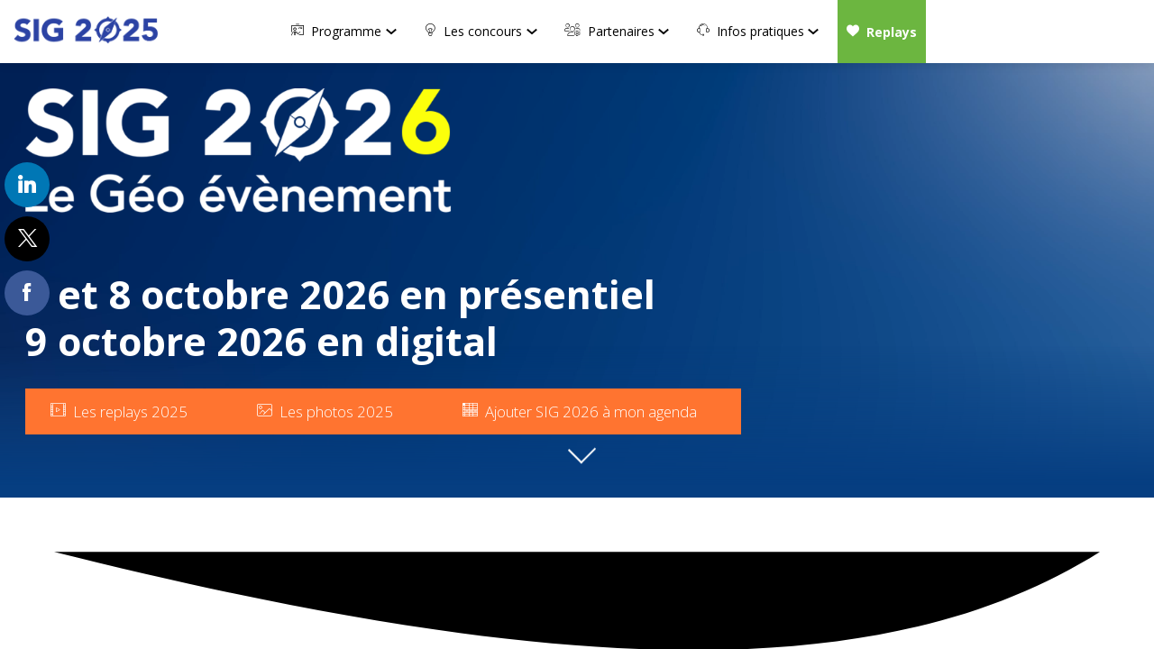

--- FILE ---
content_type: text/css; charset=utf-8
request_url: https://www.geo-evenement.fr/theme.css?version=2025-12-23T09%3A18%3A56.080Z&from=2025-10-10T15:03:32.85
body_size: 15978
content:
.event-c82c02d5-619b-ef11-88cf-6045bd9da68b .bloctheme-c82c02d5-619b-ef11-88cf-6045bd9da68b { background-color : #FFFFFF; color : #0f3166; font-size : 12pt; } .event-c82c02d5-619b-ef11-88cf-6045bd9da68b .bloctheme-c82c02d5-619b-ef11-88cf-6045bd9da68b .bloc-defaultbg, .event-c82c02d5-619b-ef11-88cf-6045bd9da68b .bloctheme-c82c02d5-619b-ef11-88cf-6045bd9da68b .card.bloc-defaultbg, .event-c82c02d5-619b-ef11-88cf-6045bd9da68b .bloctheme-c82c02d5-619b-ef11-88cf-6045bd9da68b .blocitem.bloc-defaultbg { background-color : #FFFFFF; color : #0f3166; font-size : 12pt; } .event-c82c02d5-619b-ef11-88cf-6045bd9da68b .bloctheme-c82c02d5-619b-ef11-88cf-6045bd9da68b .bloc-extralightbg, .event-c82c02d5-619b-ef11-88cf-6045bd9da68b .bloctheme-c82c02d5-619b-ef11-88cf-6045bd9da68b .card.bloc-extralightbg, .event-c82c02d5-619b-ef11-88cf-6045bd9da68b .bloctheme-c82c02d5-619b-ef11-88cf-6045bd9da68b .blocitem.bloc-extralightbg { background-color : #0f9d47; color : #ffffff; } .event-c82c02d5-619b-ef11-88cf-6045bd9da68b .bloctheme-c82c02d5-619b-ef11-88cf-6045bd9da68b .bloc-extralightbghover:hover, .event-c82c02d5-619b-ef11-88cf-6045bd9da68b .bloctheme-c82c02d5-619b-ef11-88cf-6045bd9da68b .card.bloc-extralightbghover:hover, .event-c82c02d5-619b-ef11-88cf-6045bd9da68b .bloctheme-c82c02d5-619b-ef11-88cf-6045bd9da68b .blocitem.bloc-extralightbghover:hover { background-color : #0f9d47; color : #ffffff; } .event-c82c02d5-619b-ef11-88cf-6045bd9da68b .bloctheme-c82c02d5-619b-ef11-88cf-6045bd9da68b .bloc-lightbg, .event-c82c02d5-619b-ef11-88cf-6045bd9da68b .bloctheme-c82c02d5-619b-ef11-88cf-6045bd9da68b .card.bloc-lightbg, .event-c82c02d5-619b-ef11-88cf-6045bd9da68b .bloctheme-c82c02d5-619b-ef11-88cf-6045bd9da68b .blocitem.bloc-lightbg { background-color : #063e81; color : #ffffff; } .event-c82c02d5-619b-ef11-88cf-6045bd9da68b .bloctheme-c82c02d5-619b-ef11-88cf-6045bd9da68b .bloc-lightbghover:hover, .event-c82c02d5-619b-ef11-88cf-6045bd9da68b .bloctheme-c82c02d5-619b-ef11-88cf-6045bd9da68b .card.bloc-lightbghover:hover, .event-c82c02d5-619b-ef11-88cf-6045bd9da68b .bloctheme-c82c02d5-619b-ef11-88cf-6045bd9da68b .blocitem.bloc-lightbghover:hover { background-color : #063e81; color : #ffffff; } .event-c82c02d5-619b-ef11-88cf-6045bd9da68b .bloctheme-c82c02d5-619b-ef11-88cf-6045bd9da68b .bloc-darkbg, .event-c82c02d5-619b-ef11-88cf-6045bd9da68b .bloctheme-c82c02d5-619b-ef11-88cf-6045bd9da68b .card.bloc-darkbg, .event-c82c02d5-619b-ef11-88cf-6045bd9da68b .bloctheme-c82c02d5-619b-ef11-88cf-6045bd9da68b .blocitem.bloc-darkbg { background-color : #0f3166; color : #ffffff; } .event-c82c02d5-619b-ef11-88cf-6045bd9da68b .bloctheme-c82c02d5-619b-ef11-88cf-6045bd9da68b .bloc-darkbghover:hover, .event-c82c02d5-619b-ef11-88cf-6045bd9da68b .bloctheme-c82c02d5-619b-ef11-88cf-6045bd9da68b .card.bloc-darkbghover:hover, .event-c82c02d5-619b-ef11-88cf-6045bd9da68b .bloctheme-c82c02d5-619b-ef11-88cf-6045bd9da68b .blocitem.bloc-darkbghover:hover { background-color : #0f3166; color : #ffffff; } .event-c82c02d5-619b-ef11-88cf-6045bd9da68b .bloctheme-c82c02d5-619b-ef11-88cf-6045bd9da68b .bloc-darkaccentbg, .event-c82c02d5-619b-ef11-88cf-6045bd9da68b .bloctheme-c82c02d5-619b-ef11-88cf-6045bd9da68b .card.bloc-darkaccentbg, .event-c82c02d5-619b-ef11-88cf-6045bd9da68b .bloctheme-c82c02d5-619b-ef11-88cf-6045bd9da68b .blocitem.bloc-darkaccentbg { background-color : #0f3166; color : white; } .event-c82c02d5-619b-ef11-88cf-6045bd9da68b .bloctheme-c82c02d5-619b-ef11-88cf-6045bd9da68b .bloc-darkaccentbghover:hover, .event-c82c02d5-619b-ef11-88cf-6045bd9da68b .bloctheme-c82c02d5-619b-ef11-88cf-6045bd9da68b .card.bloc-darkaccentbghover:hover, .event-c82c02d5-619b-ef11-88cf-6045bd9da68b .bloctheme-c82c02d5-619b-ef11-88cf-6045bd9da68b .blocitem.bloc-darkaccentbghover:hover { background-color : #0f3166; color : white; } .event-c82c02d5-619b-ef11-88cf-6045bd9da68b .bloctheme-c82c02d5-619b-ef11-88cf-6045bd9da68b .bloc-accentbg, .event-c82c02d5-619b-ef11-88cf-6045bd9da68b .bloctheme-c82c02d5-619b-ef11-88cf-6045bd9da68b .card.bloc-accentbg, .event-c82c02d5-619b-ef11-88cf-6045bd9da68b .bloctheme-c82c02d5-619b-ef11-88cf-6045bd9da68b .blocitem.bloc-accentbg { background-color : #0f9d47; color : white; } .event-c82c02d5-619b-ef11-88cf-6045bd9da68b .bloctheme-c82c02d5-619b-ef11-88cf-6045bd9da68b .bloc-accentbghover:hover, .event-c82c02d5-619b-ef11-88cf-6045bd9da68b .bloctheme-c82c02d5-619b-ef11-88cf-6045bd9da68b .card.bloc-accentbghover:hover, .event-c82c02d5-619b-ef11-88cf-6045bd9da68b .bloctheme-c82c02d5-619b-ef11-88cf-6045bd9da68b .blocitem.bloc-accentbghover:hover { background-color : #0f9d47; color : white; } .event-c82c02d5-619b-ef11-88cf-6045bd9da68b .bloctheme-c82c02d5-619b-ef11-88cf-6045bd9da68b .bloc-accent2bg, .event-c82c02d5-619b-ef11-88cf-6045bd9da68b .bloctheme-c82c02d5-619b-ef11-88cf-6045bd9da68b .card.bloc-accent2bg, .event-c82c02d5-619b-ef11-88cf-6045bd9da68b .bloctheme-c82c02d5-619b-ef11-88cf-6045bd9da68b .blocitem.bloc-accent2bg { background-color : #f6b240; color : white; } .event-c82c02d5-619b-ef11-88cf-6045bd9da68b .bloctheme-c82c02d5-619b-ef11-88cf-6045bd9da68b .bloc-accent2bghover:hover, .event-c82c02d5-619b-ef11-88cf-6045bd9da68b .bloctheme-c82c02d5-619b-ef11-88cf-6045bd9da68b .card.bloc-accent2bghover:hover, .event-c82c02d5-619b-ef11-88cf-6045bd9da68b .bloctheme-c82c02d5-619b-ef11-88cf-6045bd9da68b .blocitem.bloc-accent2bghover:hover { background-color : #f6b240; color : white; } .event-c82c02d5-619b-ef11-88cf-6045bd9da68b .bloctheme-c82c02d5-619b-ef11-88cf-6045bd9da68b .bloc-accentborder, .event-c82c02d5-619b-ef11-88cf-6045bd9da68b .bloctheme-c82c02d5-619b-ef11-88cf-6045bd9da68b .blocitem.bloc-accentborder { border : 1px solid #0f3166 } .event-c82c02d5-619b-ef11-88cf-6045bd9da68b .bloctheme-c82c02d5-619b-ef11-88cf-6045bd9da68b .bloc-accent2border, .event-c82c02d5-619b-ef11-88cf-6045bd9da68b .bloctheme-c82c02d5-619b-ef11-88cf-6045bd9da68b .blocitem.bloc-accent2border { border : 1px solid #f6b240 } .event-c82c02d5-619b-ef11-88cf-6045bd9da68b .bloctheme-c82c02d5-619b-ef11-88cf-6045bd9da68b .bloc-darkborder, .event-c82c02d5-619b-ef11-88cf-6045bd9da68b .bloctheme-c82c02d5-619b-ef11-88cf-6045bd9da68b .blocitem.bloc-darkborder { border : 1px solid #0f3166 } .event-c82c02d5-619b-ef11-88cf-6045bd9da68b .bloctheme-c82c02d5-619b-ef11-88cf-6045bd9da68b .bloc-border, .event-c82c02d5-619b-ef11-88cf-6045bd9da68b .bloctheme-c82c02d5-619b-ef11-88cf-6045bd9da68b .card.bloc-border, .event-c82c02d5-619b-ef11-88cf-6045bd9da68b .bloctheme-c82c02d5-619b-ef11-88cf-6045bd9da68b .blocitem.bloc-border { border-color : #BBBBBB; border : 1px solid #BBBBBB; } .event-c82c02d5-619b-ef11-88cf-6045bd9da68b .bloctheme-c82c02d5-619b-ef11-88cf-6045bd9da68b .bloc-lightborder, .event-c82c02d5-619b-ef11-88cf-6045bd9da68b .bloctheme-c82c02d5-619b-ef11-88cf-6045bd9da68b .card.bloc-lightborder, .event-c82c02d5-619b-ef11-88cf-6045bd9da68b .bloctheme-c82c02d5-619b-ef11-88cf-6045bd9da68b .blocitem.bloc-lightborder { border-color : #063e81; border : 1px solid #DDDDDD; } .event-c82c02d5-619b-ef11-88cf-6045bd9da68b .bloctheme-c82c02d5-619b-ef11-88cf-6045bd9da68b a:not([role=button]):not(.itemcontent):not(.bloc-accent) { color : #0f9d47; } .event-c82c02d5-619b-ef11-88cf-6045bd9da68b .bloctheme-c82c02d5-619b-ef11-88cf-6045bd9da68b a.selected:not([role=button]):not(.itemcontent) { color : #0f3166; } .event-c82c02d5-619b-ef11-88cf-6045bd9da68b .bloctheme-c82c02d5-619b-ef11-88cf-6045bd9da68b button, .event-c82c02d5-619b-ef11-88cf-6045bd9da68b .bloctheme-c82c02d5-619b-ef11-88cf-6045bd9da68b input[type=submit], .event-c82c02d5-619b-ef11-88cf-6045bd9da68b .bloctheme-c82c02d5-619b-ef11-88cf-6045bd9da68b a[role=button] { font-size : 13px; font-weight : normal; outline : none; background-color : rgba(255,116,48, 1); color : #ffffff; border : none; border-radius : 0; } .event-c82c02d5-619b-ef11-88cf-6045bd9da68b .bloctheme-c82c02d5-619b-ef11-88cf-6045bd9da68b button:hover, .event-c82c02d5-619b-ef11-88cf-6045bd9da68b .bloctheme-c82c02d5-619b-ef11-88cf-6045bd9da68b input[type=submit]:hover,.event-c82c02d5-619b-ef11-88cf-6045bd9da68b .bloctheme-c82c02d5-619b-ef11-88cf-6045bd9da68b a[role=button]:hover { background-color : rgba(255,143,87, 1); color : #ffffff; border : none; border-radius : 0; } .event-c82c02d5-619b-ef11-88cf-6045bd9da68b .bloctheme-c82c02d5-619b-ef11-88cf-6045bd9da68b button:hover:active, .event-c82c02d5-619b-ef11-88cf-6045bd9da68b .bloctheme-c82c02d5-619b-ef11-88cf-6045bd9da68b input[type=submit]:hover:active, .event-c82c02d5-619b-ef11-88cf-6045bd9da68b .bloctheme-c82c02d5-619b-ef11-88cf-6045bd9da68b a[role=button]:hover:active { background-color : rgba(246,178,64, 1); color : #ffffff; border : null; border-radius : null; } .event-c82c02d5-619b-ef11-88cf-6045bd9da68b .bloctheme-c82c02d5-619b-ef11-88cf-6045bd9da68b button.checked, .event-c82c02d5-619b-ef11-88cf-6045bd9da68b .bloctheme-c82c02d5-619b-ef11-88cf-6045bd9da68b input[type=submit].checked, .event-c82c02d5-619b-ef11-88cf-6045bd9da68b .bloctheme-c82c02d5-619b-ef11-88cf-6045bd9da68b a[role=button].checked { background-color : rgba(15,157,71, 1); color : white; border : none; border-radius : 0; } .event-c82c02d5-619b-ef11-88cf-6045bd9da68b .bloctheme-c82c02d5-619b-ef11-88cf-6045bd9da68b button.lightbtn, .event-c82c02d5-619b-ef11-88cf-6045bd9da68b .bloctheme-c82c02d5-619b-ef11-88cf-6045bd9da68b input[type=submit].lightbtn, .event-c82c02d5-619b-ef11-88cf-6045bd9da68b .bloctheme-c82c02d5-619b-ef11-88cf-6045bd9da68b a.lightbtn[role=button] { outline : none; background-color : transparent; color : #0f9d47; border : 1px solid #0f9d47; } .event-c82c02d5-619b-ef11-88cf-6045bd9da68b .bloctheme-c82c02d5-619b-ef11-88cf-6045bd9da68b button.lightbtn:hover, .event-c82c02d5-619b-ef11-88cf-6045bd9da68b .bloctheme-c82c02d5-619b-ef11-88cf-6045bd9da68b input[type=submit].lightbtn:hover,.event-c82c02d5-619b-ef11-88cf-6045bd9da68b .bloctheme-c82c02d5-619b-ef11-88cf-6045bd9da68b a.lightbtn[role=button]:hover { background-color : #0f9d47; color : white; border : 1px solid #0f9d47; } .event-c82c02d5-619b-ef11-88cf-6045bd9da68b .bloctheme-c82c02d5-619b-ef11-88cf-6045bd9da68b button.lightbtn:hover:active, .event-c82c02d5-619b-ef11-88cf-6045bd9da68b .bloctheme-c82c02d5-619b-ef11-88cf-6045bd9da68b input[type=submit].lightbtn:hover:active, .event-c82c02d5-619b-ef11-88cf-6045bd9da68b .bloctheme-c82c02d5-619b-ef11-88cf-6045bd9da68b a.lightbtn[role=button]:hover:active { background-color : ; color : ; border : null; border-radius : null; } .event-c82c02d5-619b-ef11-88cf-6045bd9da68b .bloctheme-c82c02d5-619b-ef11-88cf-6045bd9da68b button.checked.lightbtn, .event-c82c02d5-619b-ef11-88cf-6045bd9da68b .bloctheme-c82c02d5-619b-ef11-88cf-6045bd9da68b input[type=submit].checked.lightbtn, .event-c82c02d5-619b-ef11-88cf-6045bd9da68b .bloctheme-c82c02d5-619b-ef11-88cf-6045bd9da68b a[role=button].checked.lightbtn { background-color : #ff7430; color : white; border : 1px solid #ff7430; } .event-c82c02d5-619b-ef11-88cf-6045bd9da68b .bloctheme-c82c02d5-619b-ef11-88cf-6045bd9da68b .loaderindicator .spinner { border-color : rgba(255, 116, 48, 0.4); border-top-color : rgba(255, 116, 48, 0.8);} .event-c82c02d5-619b-ef11-88cf-6045bd9da68b .bloctheme-c82c02d5-619b-ef11-88cf-6045bd9da68b .bloctitle, .event-c82c02d5-619b-ef11-88cf-6045bd9da68b .bloctheme-c82c02d5-619b-ef11-88cf-6045bd9da68b .card.bloctitle, .event-c82c02d5-619b-ef11-88cf-6045bd9da68b .bloctheme-c82c02d5-619b-ef11-88cf-6045bd9da68b .blocitem.bloctitle { text-transform : none; font-weight : normal; color : ; } .event-c82c02d5-619b-ef11-88cf-6045bd9da68b .bloctheme-c82c02d5-619b-ef11-88cf-6045bd9da68b .bloc-title, .event-c82c02d5-619b-ef11-88cf-6045bd9da68b .bloctheme-c82c02d5-619b-ef11-88cf-6045bd9da68b .card.bloc-title, .event-c82c02d5-619b-ef11-88cf-6045bd9da68b .bloctheme-c82c02d5-619b-ef11-88cf-6045bd9da68b .blocitem.bloc-title { text-transform : none; font-weight : normal; color : ; } .event-c82c02d5-619b-ef11-88cf-6045bd9da68b .bloctheme-c82c02d5-619b-ef11-88cf-6045bd9da68b .bloc-lighttext, .event-c82c02d5-619b-ef11-88cf-6045bd9da68b .bloctheme-c82c02d5-619b-ef11-88cf-6045bd9da68b .card.bloc-lighttext, .event-c82c02d5-619b-ef11-88cf-6045bd9da68b .bloctheme-c82c02d5-619b-ef11-88cf-6045bd9da68b .blocitem.bloc-lighttext { color : #0f3166; } .event-c82c02d5-619b-ef11-88cf-6045bd9da68b .bloctheme-c82c02d5-619b-ef11-88cf-6045bd9da68b .color-accent, .event-c82c02d5-619b-ef11-88cf-6045bd9da68b .bloctheme-c82c02d5-619b-ef11-88cf-6045bd9da68b .blocitem.color-accent { background-color : #0f9d47 !important } .event-c82c02d5-619b-ef11-88cf-6045bd9da68b .bloctheme-c82c02d5-619b-ef11-88cf-6045bd9da68b .bloc-outline-accent, .event-c82c02d5-619b-ef11-88cf-6045bd9da68b .bloctheme-c82c02d5-619b-ef11-88cf-6045bd9da68b .blocitem.bloc-outline-accent { outline-color : #0f9d47 !important; } .event-c82c02d5-619b-ef11-88cf-6045bd9da68b .bloctheme-c82c02d5-619b-ef11-88cf-6045bd9da68b .bloc-border-accent, .event-c82c02d5-619b-ef11-88cf-6045bd9da68b .bloctheme-c82c02d5-619b-ef11-88cf-6045bd9da68b .blocitem.bloc-border-accent { border-color : #0f9d47 !important; } .event-c82c02d5-619b-ef11-88cf-6045bd9da68b .bloctheme-c82c02d5-619b-ef11-88cf-6045bd9da68b .bloc-text-accent, .event-c82c02d5-619b-ef11-88cf-6045bd9da68b .bloctheme-c82c02d5-619b-ef11-88cf-6045bd9da68b .blocitem.bloc-text-accent { color : #0f9d47 !important; } .event-c82c02d5-619b-ef11-88cf-6045bd9da68b .bloctheme-c82c02d5-619b-ef11-88cf-6045bd9da68b .color-accent2, .event-c82c02d5-619b-ef11-88cf-6045bd9da68b .bloctheme-c82c02d5-619b-ef11-88cf-6045bd9da68b .blocitem.color-accent2 { background-color : #f6b240 !important } .event-c82c02d5-619b-ef11-88cf-6045bd9da68b .bloctheme-c82c02d5-619b-ef11-88cf-6045bd9da68b .bloc-outline-accent2, .event-c82c02d5-619b-ef11-88cf-6045bd9da68b .bloctheme-c82c02d5-619b-ef11-88cf-6045bd9da68b .blocitem.bloc-outline-accent2 { outline-color : #f6b240 !important; } .event-c82c02d5-619b-ef11-88cf-6045bd9da68b .bloctheme-c82c02d5-619b-ef11-88cf-6045bd9da68b .bloc-border-accent2, .event-c82c02d5-619b-ef11-88cf-6045bd9da68b .bloctheme-c82c02d5-619b-ef11-88cf-6045bd9da68b .blocitem.bloc-border-accent2 { border-color : #f6b240 !important; } .event-c82c02d5-619b-ef11-88cf-6045bd9da68b .bloctheme-c82c02d5-619b-ef11-88cf-6045bd9da68b .bloc-text-accent2, .event-c82c02d5-619b-ef11-88cf-6045bd9da68b .bloctheme-c82c02d5-619b-ef11-88cf-6045bd9da68b .blocitem.bloc-text-accent2 { color : #f6b240 !important; } .event-c82c02d5-619b-ef11-88cf-6045bd9da68b .bloctheme-c82c02d5-619b-ef11-88cf-6045bd9da68b .color-light, .event-c82c02d5-619b-ef11-88cf-6045bd9da68b .bloctheme-c82c02d5-619b-ef11-88cf-6045bd9da68b .blocitem.color-light { background-color : #f6b240 !important } .event-c82c02d5-619b-ef11-88cf-6045bd9da68b .bloctheme-c82c02d5-619b-ef11-88cf-6045bd9da68b .bloc-outline-light, .event-c82c02d5-619b-ef11-88cf-6045bd9da68b .bloctheme-c82c02d5-619b-ef11-88cf-6045bd9da68b .blocitem.bloc-outline-light { outline-color : #f6b240 !important; } .event-c82c02d5-619b-ef11-88cf-6045bd9da68b .bloctheme-c82c02d5-619b-ef11-88cf-6045bd9da68b .bloc-border-light, .event-c82c02d5-619b-ef11-88cf-6045bd9da68b .bloctheme-c82c02d5-619b-ef11-88cf-6045bd9da68b .blocitem.bloc-border-light { border-color : #f6b240 !important; } .event-c82c02d5-619b-ef11-88cf-6045bd9da68b .bloctheme-c82c02d5-619b-ef11-88cf-6045bd9da68b .bloc-text-light, .event-c82c02d5-619b-ef11-88cf-6045bd9da68b .bloctheme-c82c02d5-619b-ef11-88cf-6045bd9da68b .blocitem.bloc-text-light { color : #f6b240 !important; } .event-c82c02d5-619b-ef11-88cf-6045bd9da68b .bloctheme-c82c02d5-619b-ef11-88cf-6045bd9da68b .color-extralight, .event-c82c02d5-619b-ef11-88cf-6045bd9da68b .bloctheme-c82c02d5-619b-ef11-88cf-6045bd9da68b .blocitem.color-extralight { background-color : #0f9d47 !important } .event-c82c02d5-619b-ef11-88cf-6045bd9da68b .bloctheme-c82c02d5-619b-ef11-88cf-6045bd9da68b .bloc-outline-extralight, .event-c82c02d5-619b-ef11-88cf-6045bd9da68b .bloctheme-c82c02d5-619b-ef11-88cf-6045bd9da68b .blocitem.bloc-outline-extralight { outline-color : #0f9d47 !important; } .event-c82c02d5-619b-ef11-88cf-6045bd9da68b .bloctheme-c82c02d5-619b-ef11-88cf-6045bd9da68b .bloc-border-extralight, .event-c82c02d5-619b-ef11-88cf-6045bd9da68b .bloctheme-c82c02d5-619b-ef11-88cf-6045bd9da68b .blocitem.bloc-border-extralight { border-color : #0f9d47 !important; } .event-c82c02d5-619b-ef11-88cf-6045bd9da68b .bloctheme-c82c02d5-619b-ef11-88cf-6045bd9da68b .bloc-text-extralight, .event-c82c02d5-619b-ef11-88cf-6045bd9da68b .bloctheme-c82c02d5-619b-ef11-88cf-6045bd9da68b .blocitem.bloc-text-extralight { color : #0f9d47 !important; } .event-c82c02d5-619b-ef11-88cf-6045bd9da68b .bloctheme-c82c02d5-619b-ef11-88cf-6045bd9da68b .color-dark, .event-c82c02d5-619b-ef11-88cf-6045bd9da68b .bloctheme-c82c02d5-619b-ef11-88cf-6045bd9da68b .blocitem.color-dark { background-color : #0f3166 !important } .event-c82c02d5-619b-ef11-88cf-6045bd9da68b .bloctheme-c82c02d5-619b-ef11-88cf-6045bd9da68b .bloc-outline-dark, .event-c82c02d5-619b-ef11-88cf-6045bd9da68b .bloctheme-c82c02d5-619b-ef11-88cf-6045bd9da68b .blocitem.bloc-outline-dark { outline-color : #0f3166 !important; } .event-c82c02d5-619b-ef11-88cf-6045bd9da68b .bloctheme-c82c02d5-619b-ef11-88cf-6045bd9da68b .bloc-border-dark, .event-c82c02d5-619b-ef11-88cf-6045bd9da68b .bloctheme-c82c02d5-619b-ef11-88cf-6045bd9da68b .blocitem.bloc-border-dark { border-color : #0f3166 !important; } .event-c82c02d5-619b-ef11-88cf-6045bd9da68b .bloctheme-c82c02d5-619b-ef11-88cf-6045bd9da68b .bloc-text-dark, .event-c82c02d5-619b-ef11-88cf-6045bd9da68b .bloctheme-c82c02d5-619b-ef11-88cf-6045bd9da68b .blocitem.bloc-text-dark { color : #0f3166 !important; } .event-c82c02d5-619b-ef11-88cf-6045bd9da68b .bloctheme-c82c02d5-619b-ef11-88cf-6045bd9da68b .color-default, .event-c82c02d5-619b-ef11-88cf-6045bd9da68b .bloctheme-c82c02d5-619b-ef11-88cf-6045bd9da68b .blocitem.color-default { background-color : #0f3166 !important } .event-c82c02d5-619b-ef11-88cf-6045bd9da68b .bloctheme-c82c02d5-619b-ef11-88cf-6045bd9da68b .bloc-outline-default, .event-c82c02d5-619b-ef11-88cf-6045bd9da68b .bloctheme-c82c02d5-619b-ef11-88cf-6045bd9da68b .blocitem.bloc-outline-default { outline-color : #0f3166 !important; } .event-c82c02d5-619b-ef11-88cf-6045bd9da68b .bloctheme-c82c02d5-619b-ef11-88cf-6045bd9da68b .bloc-border-default, .event-c82c02d5-619b-ef11-88cf-6045bd9da68b .bloctheme-c82c02d5-619b-ef11-88cf-6045bd9da68b .blocitem.bloc-border-default { border-color : #0f3166 !important; } .event-c82c02d5-619b-ef11-88cf-6045bd9da68b .bloctheme-c82c02d5-619b-ef11-88cf-6045bd9da68b .bloc-text-default, .event-c82c02d5-619b-ef11-88cf-6045bd9da68b .bloctheme-c82c02d5-619b-ef11-88cf-6045bd9da68b .blocitem.bloc-text-default { color : #0f3166 !important; } .event-c82c02d5-619b-ef11-88cf-6045bd9da68b .bloctheme-c82c02d5-619b-ef11-88cf-6045bd9da68b .color-bg, .event-c82c02d5-619b-ef11-88cf-6045bd9da68b .bloctheme-c82c02d5-619b-ef11-88cf-6045bd9da68b .blocitem.color-bg { background-color : #FFFFFF !important } .event-c82c02d5-619b-ef11-88cf-6045bd9da68b .bloctheme-c82c02d5-619b-ef11-88cf-6045bd9da68b .bloc-outline-bg, .event-c82c02d5-619b-ef11-88cf-6045bd9da68b .bloctheme-c82c02d5-619b-ef11-88cf-6045bd9da68b .blocitem.bloc-outline-bg { outline-color : #FFFFFF !important; } .event-c82c02d5-619b-ef11-88cf-6045bd9da68b .bloctheme-c82c02d5-619b-ef11-88cf-6045bd9da68b .bloc-border-bg, .event-c82c02d5-619b-ef11-88cf-6045bd9da68b .bloctheme-c82c02d5-619b-ef11-88cf-6045bd9da68b .blocitem.bloc-border-bg { border-color : #FFFFFF !important; } .event-c82c02d5-619b-ef11-88cf-6045bd9da68b .bloctheme-c82c02d5-619b-ef11-88cf-6045bd9da68b .bloc-text-bg, .event-c82c02d5-619b-ef11-88cf-6045bd9da68b .bloctheme-c82c02d5-619b-ef11-88cf-6045bd9da68b .blocitem.bloc-text-bg { color : #FFFFFF !important; } .event-c82c02d5-619b-ef11-88cf-6045bd9da68b .bloctheme-c82c02d5-619b-ef11-88cf-6045bd9da68b h1, .event-c82c02d5-619b-ef11-88cf-6045bd9da68b .bloctheme-c82c02d5-619b-ef11-88cf-6045bd9da68b .blocitem h1 { font-weight : bold; font-size : 36pt; } .event-c82c02d5-619b-ef11-88cf-6045bd9da68b .bloctheme-c82c02d5-619b-ef11-88cf-6045bd9da68b h2, .event-c82c02d5-619b-ef11-88cf-6045bd9da68b .bloctheme-c82c02d5-619b-ef11-88cf-6045bd9da68b .blocitem h2 { font-size : 26pt; color : ; font-weight : bold; } .event-c82c02d5-619b-ef11-88cf-6045bd9da68b .bloctheme-c82c02d5-619b-ef11-88cf-6045bd9da68b h3, .event-c82c02d5-619b-ef11-88cf-6045bd9da68b .bloctheme-c82c02d5-619b-ef11-88cf-6045bd9da68b .blocitem h3 { font-size : 18pt; color : ; font-weight : undefined; } .event-c82c02d5-619b-ef11-88cf-6045bd9da68b .bloctheme-c82c02d5-619b-ef11-88cf-6045bd9da68b h4, .event-c82c02d5-619b-ef11-88cf-6045bd9da68b .bloctheme-c82c02d5-619b-ef11-88cf-6045bd9da68b .blocitem h4 { font-size : 14pt; color : ; font-weight : undefined; text-transform : none; } .event-c82c02d5-619b-ef11-88cf-6045bd9da68b .bloctheme-c82c02d5-619b-ef11-88cf-6045bd9da68b h5, .event-c82c02d5-619b-ef11-88cf-6045bd9da68b .bloctheme-c82c02d5-619b-ef11-88cf-6045bd9da68b .blocitem h5 { font-size : 13pt; font-weight : undefined; } .event-c82c02d5-619b-ef11-88cf-6045bd9da68b .bloctheme-c82c02d5-619b-ef11-88cf-6045bd9da68b h6, .event-c82c02d5-619b-ef11-88cf-6045bd9da68b .bloctheme-c82c02d5-619b-ef11-88cf-6045bd9da68b .blocitem h6 { font-size : 12pt; font-weight : undefined; } .event-c82c02d5-619b-ef11-88cf-6045bd9da68b .bloctheme-c82c02d5-619b-ef11-88cf-6045bd9da68b .bloc-accent, .event-c82c02d5-619b-ef11-88cf-6045bd9da68b .bloctheme-c82c02d5-619b-ef11-88cf-6045bd9da68b .card.bloc-accent, .event-c82c02d5-619b-ef11-88cf-6045bd9da68b .bloctheme-c82c02d5-619b-ef11-88cf-6045bd9da68b .blocitem.bloc-accent { color : #0f3166; } .event-c82c02d5-619b-ef11-88cf-6045bd9da68b .bloctheme-c82c02d5-619b-ef11-88cf-6045bd9da68b .bloc-accent2, .event-c82c02d5-619b-ef11-88cf-6045bd9da68b .bloctheme-c82c02d5-619b-ef11-88cf-6045bd9da68b .card.bloc-accent2, .event-c82c02d5-619b-ef11-88cf-6045bd9da68b .bloctheme-c82c02d5-619b-ef11-88cf-6045bd9da68b .blocitem.bloc-accent2 { color : #f6b240; } .event-c82c02d5-619b-ef11-88cf-6045bd9da68b .bloctheme-c82c02d5-619b-ef11-88cf-6045bd9da68b .pretitle, .event-c82c02d5-619b-ef11-88cf-6045bd9da68b .bloctheme-c82c02d5-619b-ef11-88cf-6045bd9da68b .card.pretitle, .event-c82c02d5-619b-ef11-88cf-6045bd9da68b .bloctheme-c82c02d5-619b-ef11-88cf-6045bd9da68b .blocitem.pretitle { color : ; } .event-c82c02d5-619b-ef11-88cf-6045bd9da68b .bloctheme-c82c02d5-619b-ef11-88cf-6045bd9da68b .card { background-color : #FFFFFF; border : none; border-radius : 0; color : #272727; } .event-c82c02d5-619b-ef11-88cf-6045bd9da68b .bloctheme-c82c02d5-619b-ef11-88cf-6045bd9da68b .card .bloc-defaultbg, .event-c82c02d5-619b-ef11-88cf-6045bd9da68b .bloctheme-c82c02d5-619b-ef11-88cf-6045bd9da68b .card .card.bloc-defaultbg, .event-c82c02d5-619b-ef11-88cf-6045bd9da68b .bloctheme-c82c02d5-619b-ef11-88cf-6045bd9da68b .card .blocitem.bloc-defaultbg { background-color : #FFFFFF; border : none; border-radius : 0; color : #272727; } .event-c82c02d5-619b-ef11-88cf-6045bd9da68b .bloctheme-c82c02d5-619b-ef11-88cf-6045bd9da68b .card button, .event-c82c02d5-619b-ef11-88cf-6045bd9da68b .bloctheme-c82c02d5-619b-ef11-88cf-6045bd9da68b .card input[type=submit], .event-c82c02d5-619b-ef11-88cf-6045bd9da68b .bloctheme-c82c02d5-619b-ef11-88cf-6045bd9da68b .card a[role=button] { color : #ffffff; background-color : rgba(6,62,129, 1); } .event-c82c02d5-619b-ef11-88cf-6045bd9da68b .bloctheme-c82c02d5-619b-ef11-88cf-6045bd9da68b .card button:hover, .event-c82c02d5-619b-ef11-88cf-6045bd9da68b .bloctheme-c82c02d5-619b-ef11-88cf-6045bd9da68b .card input[type=submit]:hover,.event-c82c02d5-619b-ef11-88cf-6045bd9da68b .bloctheme-c82c02d5-619b-ef11-88cf-6045bd9da68b .card a[role=button]:hover { background-color : rgba(15,49,102, 1); } .event-c82c02d5-619b-ef11-88cf-6045bd9da68b .bloctheme-c82c02d5-619b-ef11-88cf-6045bd9da68b .card button.lightbtn, .event-c82c02d5-619b-ef11-88cf-6045bd9da68b .bloctheme-c82c02d5-619b-ef11-88cf-6045bd9da68b .card input[type=submit].lightbtn, .event-c82c02d5-619b-ef11-88cf-6045bd9da68b .bloctheme-c82c02d5-619b-ef11-88cf-6045bd9da68b .card a.lightbtn[role=button] { border : none; border-radius : 0; background-color : rgba(15,157,71, 1); color : #ffffff; } .event-c82c02d5-619b-ef11-88cf-6045bd9da68b .bloctheme-c82c02d5-619b-ef11-88cf-6045bd9da68b .card button.lightbtn:hover, .event-c82c02d5-619b-ef11-88cf-6045bd9da68b .bloctheme-c82c02d5-619b-ef11-88cf-6045bd9da68b .card input[type=submit].lightbtn:hover,.event-c82c02d5-619b-ef11-88cf-6045bd9da68b .bloctheme-c82c02d5-619b-ef11-88cf-6045bd9da68b .card a.lightbtn[role=button]:hover { background-color : rgba(15,157,71, 1); color : #ffffff; } .event-c82c02d5-619b-ef11-88cf-6045bd9da68b .bloctheme-c82c02d5-619b-ef11-88cf-6045bd9da68b .card h3, .event-c82c02d5-619b-ef11-88cf-6045bd9da68b .bloctheme-c82c02d5-619b-ef11-88cf-6045bd9da68b .card .blocitem h3 { color : #0f3166; font-size : 18pt; font-weight : normal; } .event-c82c02d5-619b-ef11-88cf-6045bd9da68b .bloctheme-c82c02d5-619b-ef11-88cf-6045bd9da68b .card h4, .event-c82c02d5-619b-ef11-88cf-6045bd9da68b .bloctheme-c82c02d5-619b-ef11-88cf-6045bd9da68b .card .blocitem h4 { font-weight : normal; font-size : 14pt; } .event-c82c02d5-619b-ef11-88cf-6045bd9da68b .bloctheme-c82c02d5-619b-ef11-88cf-6045bd9da68b .card h5, .event-c82c02d5-619b-ef11-88cf-6045bd9da68b .bloctheme-c82c02d5-619b-ef11-88cf-6045bd9da68b .card .blocitem h5 { font-weight : normal; font-size : 13pt; } .event-c82c02d5-619b-ef11-88cf-6045bd9da68b .bloctheme-c82c02d5-619b-ef11-88cf-6045bd9da68b .card h6, .event-c82c02d5-619b-ef11-88cf-6045bd9da68b .bloctheme-c82c02d5-619b-ef11-88cf-6045bd9da68b .card .blocitem h6 { font-weight : normal; font-size : 12pt; } .event-c82c02d5-619b-ef11-88cf-6045bd9da68b .bloctheme-c82c02d5-619b-ef11-88cf-6045bd9da68b .card { --inwinkbgcolor: #FFFFFF; --inwinktextcolor: #272727; } .event-c82c02d5-619b-ef11-88cf-6045bd9da68b .bloctheme-c82c02d5-619b-ef11-88cf-6045bd9da68b { --inwinkbgcolor: #FFFFFF; --inwinktextcolor: #0f3166; --inwinkaccentcolor: #0f3166; --inwinkaccent2color: #f6b240; --inwinkaccentbgcolor: #0f9d47; --inwinkaccentbgtextcolor: white; --inwinkaccent2bgcolor: #f6b240; --inwinkaccent2bgtextcolor: white; --inwinklightbgcolor: #063e81; --inwinklightbgtextcolor: #ffffff; --inwinkdarkbgcolor: #0f3166; --inwinkdarkbgtextcolor: #ffffff; --inwinkdarkaccentbgcolor: #0f3166; --inwinkdarkaccentbgtextcolor: white; --inwinklightbordercolor: #063e81; --inwinkaccentbordercolor: #0f9d47; --inwinkaccent2bordercolor: #f6b240; --inwinkdarkcolor: #0f3166; --inwinkextralightcolor: #0f9d47; --inwinklightcolor: #f6b240; } .event-c82c02d5-619b-ef11-88cf-6045bd9da68b .blocmenu { background-color : #FFFFFF; color : #0f3166; } .event-c82c02d5-619b-ef11-88cf-6045bd9da68b .blocmenu .bloc-defaultbg, .event-c82c02d5-619b-ef11-88cf-6045bd9da68b .blocmenu .card.bloc-defaultbg, .event-c82c02d5-619b-ef11-88cf-6045bd9da68b .blocmenu .blocitem.bloc-defaultbg { background-color : #FFFFFF; color : #0f3166; } .event-c82c02d5-619b-ef11-88cf-6045bd9da68b .blocmenu .bloc-darkborder, .event-c82c02d5-619b-ef11-88cf-6045bd9da68b .blocmenu .blocitem.bloc-darkborder { border : 1px solid #0f3166 } .event-c82c02d5-619b-ef11-88cf-6045bd9da68b .blocmenu a:not([role=button]):not(.itemcontent):not(.bloc-accent) { color : #0f3166; } .event-c82c02d5-619b-ef11-88cf-6045bd9da68b .blocmenu .color-accent, .event-c82c02d5-619b-ef11-88cf-6045bd9da68b .blocmenu .blocitem.color-accent { background-color : #0f9d47 !important } .event-c82c02d5-619b-ef11-88cf-6045bd9da68b .blocmenu .bloc-outline-accent, .event-c82c02d5-619b-ef11-88cf-6045bd9da68b .blocmenu .blocitem.bloc-outline-accent { outline-color : #0f9d47 !important; } .event-c82c02d5-619b-ef11-88cf-6045bd9da68b .blocmenu .bloc-border-accent, .event-c82c02d5-619b-ef11-88cf-6045bd9da68b .blocmenu .blocitem.bloc-border-accent { border-color : #0f9d47 !important; } .event-c82c02d5-619b-ef11-88cf-6045bd9da68b .blocmenu .bloc-text-accent, .event-c82c02d5-619b-ef11-88cf-6045bd9da68b .blocmenu .blocitem.bloc-text-accent { color : #0f9d47 !important; } .event-c82c02d5-619b-ef11-88cf-6045bd9da68b .blocmenu .color-accent2, .event-c82c02d5-619b-ef11-88cf-6045bd9da68b .blocmenu .blocitem.color-accent2 { background-color : #ff7430 !important } .event-c82c02d5-619b-ef11-88cf-6045bd9da68b .blocmenu .bloc-outline-accent2, .event-c82c02d5-619b-ef11-88cf-6045bd9da68b .blocmenu .blocitem.bloc-outline-accent2 { outline-color : #ff7430 !important; } .event-c82c02d5-619b-ef11-88cf-6045bd9da68b .blocmenu .bloc-border-accent2, .event-c82c02d5-619b-ef11-88cf-6045bd9da68b .blocmenu .blocitem.bloc-border-accent2 { border-color : #ff7430 !important; } .event-c82c02d5-619b-ef11-88cf-6045bd9da68b .blocmenu .bloc-text-accent2, .event-c82c02d5-619b-ef11-88cf-6045bd9da68b .blocmenu .blocitem.bloc-text-accent2 { color : #ff7430 !important; } .event-c82c02d5-619b-ef11-88cf-6045bd9da68b .blocmenu .color-light, .event-c82c02d5-619b-ef11-88cf-6045bd9da68b .blocmenu .blocitem.color-light { background-color : #f6b240 !important } .event-c82c02d5-619b-ef11-88cf-6045bd9da68b .blocmenu .bloc-outline-light, .event-c82c02d5-619b-ef11-88cf-6045bd9da68b .blocmenu .blocitem.bloc-outline-light { outline-color : #f6b240 !important; } .event-c82c02d5-619b-ef11-88cf-6045bd9da68b .blocmenu .bloc-border-light, .event-c82c02d5-619b-ef11-88cf-6045bd9da68b .blocmenu .blocitem.bloc-border-light { border-color : #f6b240 !important; } .event-c82c02d5-619b-ef11-88cf-6045bd9da68b .blocmenu .bloc-text-light, .event-c82c02d5-619b-ef11-88cf-6045bd9da68b .blocmenu .blocitem.bloc-text-light { color : #f6b240 !important; } .event-c82c02d5-619b-ef11-88cf-6045bd9da68b .blocmenu .color-dark, .event-c82c02d5-619b-ef11-88cf-6045bd9da68b .blocmenu .blocitem.color-dark { background-color : #0f3166 !important } .event-c82c02d5-619b-ef11-88cf-6045bd9da68b .blocmenu .bloc-outline-dark, .event-c82c02d5-619b-ef11-88cf-6045bd9da68b .blocmenu .blocitem.bloc-outline-dark { outline-color : #0f3166 !important; } .event-c82c02d5-619b-ef11-88cf-6045bd9da68b .blocmenu .bloc-border-dark, .event-c82c02d5-619b-ef11-88cf-6045bd9da68b .blocmenu .blocitem.bloc-border-dark { border-color : #0f3166 !important; } .event-c82c02d5-619b-ef11-88cf-6045bd9da68b .blocmenu .bloc-text-dark, .event-c82c02d5-619b-ef11-88cf-6045bd9da68b .blocmenu .blocitem.bloc-text-dark { color : #0f3166 !important; } .event-c82c02d5-619b-ef11-88cf-6045bd9da68b .blocmenu .color-default, .event-c82c02d5-619b-ef11-88cf-6045bd9da68b .blocmenu .blocitem.color-default { background-color : #0f3166 !important } .event-c82c02d5-619b-ef11-88cf-6045bd9da68b .blocmenu .bloc-outline-default, .event-c82c02d5-619b-ef11-88cf-6045bd9da68b .blocmenu .blocitem.bloc-outline-default { outline-color : #0f3166 !important; } .event-c82c02d5-619b-ef11-88cf-6045bd9da68b .blocmenu .bloc-border-default, .event-c82c02d5-619b-ef11-88cf-6045bd9da68b .blocmenu .blocitem.bloc-border-default { border-color : #0f3166 !important; } .event-c82c02d5-619b-ef11-88cf-6045bd9da68b .blocmenu .bloc-text-default, .event-c82c02d5-619b-ef11-88cf-6045bd9da68b .blocmenu .blocitem.bloc-text-default { color : #0f3166 !important; } .event-c82c02d5-619b-ef11-88cf-6045bd9da68b .blocmenu .color-bg, .event-c82c02d5-619b-ef11-88cf-6045bd9da68b .blocmenu .blocitem.color-bg { background-color : #FFFFFF !important } .event-c82c02d5-619b-ef11-88cf-6045bd9da68b .blocmenu .bloc-outline-bg, .event-c82c02d5-619b-ef11-88cf-6045bd9da68b .blocmenu .blocitem.bloc-outline-bg { outline-color : #FFFFFF !important; } .event-c82c02d5-619b-ef11-88cf-6045bd9da68b .blocmenu .bloc-border-bg, .event-c82c02d5-619b-ef11-88cf-6045bd9da68b .blocmenu .blocitem.bloc-border-bg { border-color : #FFFFFF !important; } .event-c82c02d5-619b-ef11-88cf-6045bd9da68b .blocmenu .bloc-text-bg, .event-c82c02d5-619b-ef11-88cf-6045bd9da68b .blocmenu .blocitem.bloc-text-bg { color : #FFFFFF !important; } .event-c82c02d5-619b-ef11-88cf-6045bd9da68b .blocmenu { --inwinkbgcolor: #FFFFFF; --inwinktextcolor: #0f3166; --inwinkdarkcolor: #0f3166; --inwinklightcolor: #f6b240; } .event-c82c02d5-619b-ef11-88cf-6045bd9da68b > .app-content > .app-header { background-color : rgba(255,255,255, 1); color : #000000; box-shadow : 0px 2px 10px 0 rgba(0,0,0,0.10); } .event-c82c02d5-619b-ef11-88cf-6045bd9da68b > .app-content > .app-header .bloc-defaultbg, .event-c82c02d5-619b-ef11-88cf-6045bd9da68b > .app-content > .app-header .card.bloc-defaultbg, .event-c82c02d5-619b-ef11-88cf-6045bd9da68b > .app-content > .app-header .blocitem.bloc-defaultbg { background-color : rgba(255,255,255, 1); color : #000000; box-shadow : 0px 2px 10px 0 rgba(0,0,0,0.10); } .event-c82c02d5-619b-ef11-88cf-6045bd9da68b > .app-content > .app-header .bloc-accentbg, .event-c82c02d5-619b-ef11-88cf-6045bd9da68b > .app-content > .app-header .card.bloc-accentbg, .event-c82c02d5-619b-ef11-88cf-6045bd9da68b > .app-content > .app-header .blocitem.bloc-accentbg { background-color : #0f9d47; } .event-c82c02d5-619b-ef11-88cf-6045bd9da68b > .app-content > .app-header .bloc-accentbghover:hover, .event-c82c02d5-619b-ef11-88cf-6045bd9da68b > .app-content > .app-header .card.bloc-accentbghover:hover, .event-c82c02d5-619b-ef11-88cf-6045bd9da68b > .app-content > .app-header .blocitem.bloc-accentbghover:hover { background-color : #0f9d47; } .event-c82c02d5-619b-ef11-88cf-6045bd9da68b > .app-content > .app-header .bloc-accentborder, .event-c82c02d5-619b-ef11-88cf-6045bd9da68b > .app-content > .app-header .blocitem.bloc-accentborder { border : 1px solid #0f9d47 } .event-c82c02d5-619b-ef11-88cf-6045bd9da68b > .app-content > .app-header .bloc-darkborder, .event-c82c02d5-619b-ef11-88cf-6045bd9da68b > .app-content > .app-header .blocitem.bloc-darkborder { border : 1px solid #0f3166 } .event-c82c02d5-619b-ef11-88cf-6045bd9da68b > .app-content > .app-header a:hover:active:not([role=button]):not(.itemcontent) { color : ; } .event-c82c02d5-619b-ef11-88cf-6045bd9da68b > .app-content > .app-header a.selected:not([role=button]):not(.itemcontent) { color : ; } .event-c82c02d5-619b-ef11-88cf-6045bd9da68b > .app-content > .app-header button, .event-c82c02d5-619b-ef11-88cf-6045bd9da68b > .app-content > .app-header input[type=submit], .event-c82c02d5-619b-ef11-88cf-6045bd9da68b > .app-content > .app-header a[role=button] { background-color : rgba(255,255,255, 1); color : #2f65a3; border : none; border-radius : 0; } .event-c82c02d5-619b-ef11-88cf-6045bd9da68b > .app-content > .app-header button:hover, .event-c82c02d5-619b-ef11-88cf-6045bd9da68b > .app-content > .app-header input[type=submit]:hover,.event-c82c02d5-619b-ef11-88cf-6045bd9da68b > .app-content > .app-header a[role=button]:hover { background-color : rgba(255,116,48, 1); color : #2f65a3; border : none; border-radius : 0; text-transform : none; } .event-c82c02d5-619b-ef11-88cf-6045bd9da68b > .app-content > .app-header button.checked, .event-c82c02d5-619b-ef11-88cf-6045bd9da68b > .app-content > .app-header input[type=submit].checked, .event-c82c02d5-619b-ef11-88cf-6045bd9da68b > .app-content > .app-header a[role=button].checked { background-color : ; color : ; border : null; border-radius : null; } .event-c82c02d5-619b-ef11-88cf-6045bd9da68b > .app-content > .app-header button.lightbtn, .event-c82c02d5-619b-ef11-88cf-6045bd9da68b > .app-content > .app-header input[type=submit].lightbtn, .event-c82c02d5-619b-ef11-88cf-6045bd9da68b > .app-content > .app-header a.lightbtn[role=button] { background-color : rgba(108,182,64, 1); color : #ffffff; border : none; border-radius : 0; } .event-c82c02d5-619b-ef11-88cf-6045bd9da68b > .app-content > .app-header button.lightbtn:hover, .event-c82c02d5-619b-ef11-88cf-6045bd9da68b > .app-content > .app-header input[type=submit].lightbtn:hover,.event-c82c02d5-619b-ef11-88cf-6045bd9da68b > .app-content > .app-header a.lightbtn[role=button]:hover { background-color : rgba(76,160,24, 1); color : #ffffff; border : none; border-radius : 0; } .event-c82c02d5-619b-ef11-88cf-6045bd9da68b > .app-content > .app-header button.lightbtn:hover:active, .event-c82c02d5-619b-ef11-88cf-6045bd9da68b > .app-content > .app-header input[type=submit].lightbtn:hover:active, .event-c82c02d5-619b-ef11-88cf-6045bd9da68b > .app-content > .app-header a.lightbtn[role=button]:hover:active { background-color : ; color : ; border : null; border-radius : null; } .event-c82c02d5-619b-ef11-88cf-6045bd9da68b > .app-content > .app-header button.checked.lightbtn, .event-c82c02d5-619b-ef11-88cf-6045bd9da68b > .app-content > .app-header input[type=submit].checked.lightbtn, .event-c82c02d5-619b-ef11-88cf-6045bd9da68b > .app-content > .app-header a[role=button].checked.lightbtn { background-color : ; color : ; border : null; border-radius : null; } .event-c82c02d5-619b-ef11-88cf-6045bd9da68b > .app-content > .app-header .loaderindicator .spinner { border-color : rgba(15, 157, 71, 0.4); border-top-color : rgba(15, 157, 71, 0.8);} .event-c82c02d5-619b-ef11-88cf-6045bd9da68b > .app-content > .app-header .color-accent, .event-c82c02d5-619b-ef11-88cf-6045bd9da68b > .app-content > .app-header .blocitem.color-accent { background-color : #0f9d47 !important } .event-c82c02d5-619b-ef11-88cf-6045bd9da68b > .app-content > .app-header .bloc-outline-accent, .event-c82c02d5-619b-ef11-88cf-6045bd9da68b > .app-content > .app-header .blocitem.bloc-outline-accent { outline-color : #0f9d47 !important; } .event-c82c02d5-619b-ef11-88cf-6045bd9da68b > .app-content > .app-header .bloc-border-accent, .event-c82c02d5-619b-ef11-88cf-6045bd9da68b > .app-content > .app-header .blocitem.bloc-border-accent { border-color : #0f9d47 !important; } .event-c82c02d5-619b-ef11-88cf-6045bd9da68b > .app-content > .app-header .bloc-text-accent, .event-c82c02d5-619b-ef11-88cf-6045bd9da68b > .app-content > .app-header .blocitem.bloc-text-accent { color : #0f9d47 !important; } .event-c82c02d5-619b-ef11-88cf-6045bd9da68b > .app-content > .app-header .color-accent2, .event-c82c02d5-619b-ef11-88cf-6045bd9da68b > .app-content > .app-header .blocitem.color-accent2 { background-color : #ff7430 !important } .event-c82c02d5-619b-ef11-88cf-6045bd9da68b > .app-content > .app-header .bloc-outline-accent2, .event-c82c02d5-619b-ef11-88cf-6045bd9da68b > .app-content > .app-header .blocitem.bloc-outline-accent2 { outline-color : #ff7430 !important; } .event-c82c02d5-619b-ef11-88cf-6045bd9da68b > .app-content > .app-header .bloc-border-accent2, .event-c82c02d5-619b-ef11-88cf-6045bd9da68b > .app-content > .app-header .blocitem.bloc-border-accent2 { border-color : #ff7430 !important; } .event-c82c02d5-619b-ef11-88cf-6045bd9da68b > .app-content > .app-header .bloc-text-accent2, .event-c82c02d5-619b-ef11-88cf-6045bd9da68b > .app-content > .app-header .blocitem.bloc-text-accent2 { color : #ff7430 !important; } .event-c82c02d5-619b-ef11-88cf-6045bd9da68b > .app-content > .app-header .color-light, .event-c82c02d5-619b-ef11-88cf-6045bd9da68b > .app-content > .app-header .blocitem.color-light { background-color : #f6b240 !important } .event-c82c02d5-619b-ef11-88cf-6045bd9da68b > .app-content > .app-header .bloc-outline-light, .event-c82c02d5-619b-ef11-88cf-6045bd9da68b > .app-content > .app-header .blocitem.bloc-outline-light { outline-color : #f6b240 !important; } .event-c82c02d5-619b-ef11-88cf-6045bd9da68b > .app-content > .app-header .bloc-border-light, .event-c82c02d5-619b-ef11-88cf-6045bd9da68b > .app-content > .app-header .blocitem.bloc-border-light { border-color : #f6b240 !important; } .event-c82c02d5-619b-ef11-88cf-6045bd9da68b > .app-content > .app-header .bloc-text-light, .event-c82c02d5-619b-ef11-88cf-6045bd9da68b > .app-content > .app-header .blocitem.bloc-text-light { color : #f6b240 !important; } .event-c82c02d5-619b-ef11-88cf-6045bd9da68b > .app-content > .app-header .color-dark, .event-c82c02d5-619b-ef11-88cf-6045bd9da68b > .app-content > .app-header .blocitem.color-dark { background-color : #0f3166 !important } .event-c82c02d5-619b-ef11-88cf-6045bd9da68b > .app-content > .app-header .bloc-outline-dark, .event-c82c02d5-619b-ef11-88cf-6045bd9da68b > .app-content > .app-header .blocitem.bloc-outline-dark { outline-color : #0f3166 !important; } .event-c82c02d5-619b-ef11-88cf-6045bd9da68b > .app-content > .app-header .bloc-border-dark, .event-c82c02d5-619b-ef11-88cf-6045bd9da68b > .app-content > .app-header .blocitem.bloc-border-dark { border-color : #0f3166 !important; } .event-c82c02d5-619b-ef11-88cf-6045bd9da68b > .app-content > .app-header .bloc-text-dark, .event-c82c02d5-619b-ef11-88cf-6045bd9da68b > .app-content > .app-header .blocitem.bloc-text-dark { color : #0f3166 !important; } .event-c82c02d5-619b-ef11-88cf-6045bd9da68b > .app-content > .app-header .color-default, .event-c82c02d5-619b-ef11-88cf-6045bd9da68b > .app-content > .app-header .blocitem.color-default { background-color : #000000 !important } .event-c82c02d5-619b-ef11-88cf-6045bd9da68b > .app-content > .app-header .bloc-outline-default, .event-c82c02d5-619b-ef11-88cf-6045bd9da68b > .app-content > .app-header .blocitem.bloc-outline-default { outline-color : #000000 !important; } .event-c82c02d5-619b-ef11-88cf-6045bd9da68b > .app-content > .app-header .bloc-border-default, .event-c82c02d5-619b-ef11-88cf-6045bd9da68b > .app-content > .app-header .blocitem.bloc-border-default { border-color : #000000 !important; } .event-c82c02d5-619b-ef11-88cf-6045bd9da68b > .app-content > .app-header .bloc-text-default, .event-c82c02d5-619b-ef11-88cf-6045bd9da68b > .app-content > .app-header .blocitem.bloc-text-default { color : #000000 !important; } .event-c82c02d5-619b-ef11-88cf-6045bd9da68b > .app-content > .app-header .color-bg, .event-c82c02d5-619b-ef11-88cf-6045bd9da68b > .app-content > .app-header .blocitem.color-bg { background-color : rgba(255,255,255, 1) !important } .event-c82c02d5-619b-ef11-88cf-6045bd9da68b > .app-content > .app-header .bloc-outline-bg, .event-c82c02d5-619b-ef11-88cf-6045bd9da68b > .app-content > .app-header .blocitem.bloc-outline-bg { outline-color : rgba(255,255,255, 1) !important; } .event-c82c02d5-619b-ef11-88cf-6045bd9da68b > .app-content > .app-header .bloc-border-bg, .event-c82c02d5-619b-ef11-88cf-6045bd9da68b > .app-content > .app-header .blocitem.bloc-border-bg { border-color : rgba(255,255,255, 1) !important; } .event-c82c02d5-619b-ef11-88cf-6045bd9da68b > .app-content > .app-header .bloc-text-bg, .event-c82c02d5-619b-ef11-88cf-6045bd9da68b > .app-content > .app-header .blocitem.bloc-text-bg { color : rgba(255,255,255, 1) !important; } .event-c82c02d5-619b-ef11-88cf-6045bd9da68b > .app-content > .app-header .bloc-accent, .event-c82c02d5-619b-ef11-88cf-6045bd9da68b > .app-content > .app-header .card.bloc-accent, .event-c82c02d5-619b-ef11-88cf-6045bd9da68b > .app-content > .app-header .blocitem.bloc-accent { color : #0f9d47; } .event-c82c02d5-619b-ef11-88cf-6045bd9da68b > .app-content > .app-header { --inwinkbgcolor: rgba(255,255,255, 1); --inwinktextcolor: #000000; --inwinkaccentcolor: #0f9d47; --inwinkaccentbgcolor: #0f9d47; --inwinkaccentbordercolor: #0f9d47; --inwinkdarkcolor: #0f3166; --inwinklightcolor: #f6b240; } .event-c82c02d5-619b-ef11-88cf-6045bd9da68b .mobile-footer { background-color : rgba(34,103,207, 1); color : #ffffff; } .event-c82c02d5-619b-ef11-88cf-6045bd9da68b .mobile-footer .bloc-defaultbg, .event-c82c02d5-619b-ef11-88cf-6045bd9da68b .mobile-footer .card.bloc-defaultbg, .event-c82c02d5-619b-ef11-88cf-6045bd9da68b .mobile-footer .blocitem.bloc-defaultbg { background-color : rgba(34,103,207, 1); color : #ffffff; } .event-c82c02d5-619b-ef11-88cf-6045bd9da68b .mobile-footer .bloc-extralightbg, .event-c82c02d5-619b-ef11-88cf-6045bd9da68b .mobile-footer .card.bloc-extralightbg, .event-c82c02d5-619b-ef11-88cf-6045bd9da68b .mobile-footer .blocitem.bloc-extralightbg { background-color : #fdff00; } .event-c82c02d5-619b-ef11-88cf-6045bd9da68b .mobile-footer .bloc-extralightbghover:hover, .event-c82c02d5-619b-ef11-88cf-6045bd9da68b .mobile-footer .card.bloc-extralightbghover:hover, .event-c82c02d5-619b-ef11-88cf-6045bd9da68b .mobile-footer .blocitem.bloc-extralightbghover:hover { background-color : #fdff00; } .event-c82c02d5-619b-ef11-88cf-6045bd9da68b .mobile-footer .bloc-lightbg, .event-c82c02d5-619b-ef11-88cf-6045bd9da68b .mobile-footer .card.bloc-lightbg, .event-c82c02d5-619b-ef11-88cf-6045bd9da68b .mobile-footer .blocitem.bloc-lightbg { background-color : #fdff00; } .event-c82c02d5-619b-ef11-88cf-6045bd9da68b .mobile-footer .bloc-lightbghover:hover, .event-c82c02d5-619b-ef11-88cf-6045bd9da68b .mobile-footer .card.bloc-lightbghover:hover, .event-c82c02d5-619b-ef11-88cf-6045bd9da68b .mobile-footer .blocitem.bloc-lightbghover:hover { background-color : #fdff00; } .event-c82c02d5-619b-ef11-88cf-6045bd9da68b .mobile-footer .bloc-darkbg, .event-c82c02d5-619b-ef11-88cf-6045bd9da68b .mobile-footer .card.bloc-darkbg, .event-c82c02d5-619b-ef11-88cf-6045bd9da68b .mobile-footer .blocitem.bloc-darkbg { background-color : #fdff00; } .event-c82c02d5-619b-ef11-88cf-6045bd9da68b .mobile-footer .bloc-darkbghover:hover, .event-c82c02d5-619b-ef11-88cf-6045bd9da68b .mobile-footer .card.bloc-darkbghover:hover, .event-c82c02d5-619b-ef11-88cf-6045bd9da68b .mobile-footer .blocitem.bloc-darkbghover:hover { background-color : #fdff00; } .event-c82c02d5-619b-ef11-88cf-6045bd9da68b .mobile-footer .bloc-darkaccentbg, .event-c82c02d5-619b-ef11-88cf-6045bd9da68b .mobile-footer .card.bloc-darkaccentbg, .event-c82c02d5-619b-ef11-88cf-6045bd9da68b .mobile-footer .blocitem.bloc-darkaccentbg { background-color : #fdff00; } .event-c82c02d5-619b-ef11-88cf-6045bd9da68b .mobile-footer .bloc-darkaccentbghover:hover, .event-c82c02d5-619b-ef11-88cf-6045bd9da68b .mobile-footer .card.bloc-darkaccentbghover:hover, .event-c82c02d5-619b-ef11-88cf-6045bd9da68b .mobile-footer .blocitem.bloc-darkaccentbghover:hover { background-color : #fdff00; } .event-c82c02d5-619b-ef11-88cf-6045bd9da68b .mobile-footer .bloc-accentbg, .event-c82c02d5-619b-ef11-88cf-6045bd9da68b .mobile-footer .card.bloc-accentbg, .event-c82c02d5-619b-ef11-88cf-6045bd9da68b .mobile-footer .blocitem.bloc-accentbg { background-color : #2c92dc; } .event-c82c02d5-619b-ef11-88cf-6045bd9da68b .mobile-footer .bloc-accentbghover:hover, .event-c82c02d5-619b-ef11-88cf-6045bd9da68b .mobile-footer .card.bloc-accentbghover:hover, .event-c82c02d5-619b-ef11-88cf-6045bd9da68b .mobile-footer .blocitem.bloc-accentbghover:hover { background-color : #2c92dc; } .event-c82c02d5-619b-ef11-88cf-6045bd9da68b .mobile-footer .bloc-accent2bg, .event-c82c02d5-619b-ef11-88cf-6045bd9da68b .mobile-footer .card.bloc-accent2bg, .event-c82c02d5-619b-ef11-88cf-6045bd9da68b .mobile-footer .blocitem.bloc-accent2bg { background-color : #fdff00; } .event-c82c02d5-619b-ef11-88cf-6045bd9da68b .mobile-footer .bloc-accent2bghover:hover, .event-c82c02d5-619b-ef11-88cf-6045bd9da68b .mobile-footer .card.bloc-accent2bghover:hover, .event-c82c02d5-619b-ef11-88cf-6045bd9da68b .mobile-footer .blocitem.bloc-accent2bghover:hover { background-color : #fdff00; } .event-c82c02d5-619b-ef11-88cf-6045bd9da68b .mobile-footer .bloc-accentborder, .event-c82c02d5-619b-ef11-88cf-6045bd9da68b .mobile-footer .blocitem.bloc-accentborder { border : 1px solid #2c92dc } .event-c82c02d5-619b-ef11-88cf-6045bd9da68b .mobile-footer .bloc-accent2border, .event-c82c02d5-619b-ef11-88cf-6045bd9da68b .mobile-footer .blocitem.bloc-accent2border { border : 1px solid #fdff00 } .event-c82c02d5-619b-ef11-88cf-6045bd9da68b .mobile-footer .bloc-darkborder, .event-c82c02d5-619b-ef11-88cf-6045bd9da68b .mobile-footer .blocitem.bloc-darkborder { border : 1px solid #fdff00 } .event-c82c02d5-619b-ef11-88cf-6045bd9da68b .mobile-footer .bloc-lightborder, .event-c82c02d5-619b-ef11-88cf-6045bd9da68b .mobile-footer .card.bloc-lightborder, .event-c82c02d5-619b-ef11-88cf-6045bd9da68b .mobile-footer .blocitem.bloc-lightborder { border-color : #fdff00; } .event-c82c02d5-619b-ef11-88cf-6045bd9da68b .mobile-footer .loaderindicator .spinner { border-color : rgba(44, 146, 220, 0.4); border-top-color : rgba(44, 146, 220, 0.8);} .event-c82c02d5-619b-ef11-88cf-6045bd9da68b .mobile-footer .bloc-lighttext, .event-c82c02d5-619b-ef11-88cf-6045bd9da68b .mobile-footer .card.bloc-lighttext, .event-c82c02d5-619b-ef11-88cf-6045bd9da68b .mobile-footer .blocitem.bloc-lighttext { color : #fdff00; } .event-c82c02d5-619b-ef11-88cf-6045bd9da68b .mobile-footer .color-accent, .event-c82c02d5-619b-ef11-88cf-6045bd9da68b .mobile-footer .blocitem.color-accent { background-color : #2c92dc !important } .event-c82c02d5-619b-ef11-88cf-6045bd9da68b .mobile-footer .bloc-outline-accent, .event-c82c02d5-619b-ef11-88cf-6045bd9da68b .mobile-footer .blocitem.bloc-outline-accent { outline-color : #2c92dc !important; } .event-c82c02d5-619b-ef11-88cf-6045bd9da68b .mobile-footer .bloc-border-accent, .event-c82c02d5-619b-ef11-88cf-6045bd9da68b .mobile-footer .blocitem.bloc-border-accent { border-color : #2c92dc !important; } .event-c82c02d5-619b-ef11-88cf-6045bd9da68b .mobile-footer .bloc-text-accent, .event-c82c02d5-619b-ef11-88cf-6045bd9da68b .mobile-footer .blocitem.bloc-text-accent { color : #2c92dc !important; } .event-c82c02d5-619b-ef11-88cf-6045bd9da68b .mobile-footer .color-accent2, .event-c82c02d5-619b-ef11-88cf-6045bd9da68b .mobile-footer .blocitem.color-accent2 { background-color : #fdff00 !important } .event-c82c02d5-619b-ef11-88cf-6045bd9da68b .mobile-footer .bloc-outline-accent2, .event-c82c02d5-619b-ef11-88cf-6045bd9da68b .mobile-footer .blocitem.bloc-outline-accent2 { outline-color : #fdff00 !important; } .event-c82c02d5-619b-ef11-88cf-6045bd9da68b .mobile-footer .bloc-border-accent2, .event-c82c02d5-619b-ef11-88cf-6045bd9da68b .mobile-footer .blocitem.bloc-border-accent2 { border-color : #fdff00 !important; } .event-c82c02d5-619b-ef11-88cf-6045bd9da68b .mobile-footer .bloc-text-accent2, .event-c82c02d5-619b-ef11-88cf-6045bd9da68b .mobile-footer .blocitem.bloc-text-accent2 { color : #fdff00 !important; } .event-c82c02d5-619b-ef11-88cf-6045bd9da68b .mobile-footer .color-light, .event-c82c02d5-619b-ef11-88cf-6045bd9da68b .mobile-footer .blocitem.color-light { background-color : #fdff00 !important } .event-c82c02d5-619b-ef11-88cf-6045bd9da68b .mobile-footer .bloc-outline-light, .event-c82c02d5-619b-ef11-88cf-6045bd9da68b .mobile-footer .blocitem.bloc-outline-light { outline-color : #fdff00 !important; } .event-c82c02d5-619b-ef11-88cf-6045bd9da68b .mobile-footer .bloc-border-light, .event-c82c02d5-619b-ef11-88cf-6045bd9da68b .mobile-footer .blocitem.bloc-border-light { border-color : #fdff00 !important; } .event-c82c02d5-619b-ef11-88cf-6045bd9da68b .mobile-footer .bloc-text-light, .event-c82c02d5-619b-ef11-88cf-6045bd9da68b .mobile-footer .blocitem.bloc-text-light { color : #fdff00 !important; } .event-c82c02d5-619b-ef11-88cf-6045bd9da68b .mobile-footer .color-extralight, .event-c82c02d5-619b-ef11-88cf-6045bd9da68b .mobile-footer .blocitem.color-extralight { background-color : #fdff00 !important } .event-c82c02d5-619b-ef11-88cf-6045bd9da68b .mobile-footer .bloc-outline-extralight, .event-c82c02d5-619b-ef11-88cf-6045bd9da68b .mobile-footer .blocitem.bloc-outline-extralight { outline-color : #fdff00 !important; } .event-c82c02d5-619b-ef11-88cf-6045bd9da68b .mobile-footer .bloc-border-extralight, .event-c82c02d5-619b-ef11-88cf-6045bd9da68b .mobile-footer .blocitem.bloc-border-extralight { border-color : #fdff00 !important; } .event-c82c02d5-619b-ef11-88cf-6045bd9da68b .mobile-footer .bloc-text-extralight, .event-c82c02d5-619b-ef11-88cf-6045bd9da68b .mobile-footer .blocitem.bloc-text-extralight { color : #fdff00 !important; } .event-c82c02d5-619b-ef11-88cf-6045bd9da68b .mobile-footer .color-dark, .event-c82c02d5-619b-ef11-88cf-6045bd9da68b .mobile-footer .blocitem.color-dark { background-color : #fdff00 !important } .event-c82c02d5-619b-ef11-88cf-6045bd9da68b .mobile-footer .bloc-outline-dark, .event-c82c02d5-619b-ef11-88cf-6045bd9da68b .mobile-footer .blocitem.bloc-outline-dark { outline-color : #fdff00 !important; } .event-c82c02d5-619b-ef11-88cf-6045bd9da68b .mobile-footer .bloc-border-dark, .event-c82c02d5-619b-ef11-88cf-6045bd9da68b .mobile-footer .blocitem.bloc-border-dark { border-color : #fdff00 !important; } .event-c82c02d5-619b-ef11-88cf-6045bd9da68b .mobile-footer .bloc-text-dark, .event-c82c02d5-619b-ef11-88cf-6045bd9da68b .mobile-footer .blocitem.bloc-text-dark { color : #fdff00 !important; } .event-c82c02d5-619b-ef11-88cf-6045bd9da68b .mobile-footer .color-default, .event-c82c02d5-619b-ef11-88cf-6045bd9da68b .mobile-footer .blocitem.color-default { background-color : #ffffff !important } .event-c82c02d5-619b-ef11-88cf-6045bd9da68b .mobile-footer .bloc-outline-default, .event-c82c02d5-619b-ef11-88cf-6045bd9da68b .mobile-footer .blocitem.bloc-outline-default { outline-color : #ffffff !important; } .event-c82c02d5-619b-ef11-88cf-6045bd9da68b .mobile-footer .bloc-border-default, .event-c82c02d5-619b-ef11-88cf-6045bd9da68b .mobile-footer .blocitem.bloc-border-default { border-color : #ffffff !important; } .event-c82c02d5-619b-ef11-88cf-6045bd9da68b .mobile-footer .bloc-text-default, .event-c82c02d5-619b-ef11-88cf-6045bd9da68b .mobile-footer .blocitem.bloc-text-default { color : #ffffff !important; } .event-c82c02d5-619b-ef11-88cf-6045bd9da68b .mobile-footer .color-bg, .event-c82c02d5-619b-ef11-88cf-6045bd9da68b .mobile-footer .blocitem.color-bg { background-color : rgba(34,103,207, 1) !important } .event-c82c02d5-619b-ef11-88cf-6045bd9da68b .mobile-footer .bloc-outline-bg, .event-c82c02d5-619b-ef11-88cf-6045bd9da68b .mobile-footer .blocitem.bloc-outline-bg { outline-color : rgba(34,103,207, 1) !important; } .event-c82c02d5-619b-ef11-88cf-6045bd9da68b .mobile-footer .bloc-border-bg, .event-c82c02d5-619b-ef11-88cf-6045bd9da68b .mobile-footer .blocitem.bloc-border-bg { border-color : rgba(34,103,207, 1) !important; } .event-c82c02d5-619b-ef11-88cf-6045bd9da68b .mobile-footer .bloc-text-bg, .event-c82c02d5-619b-ef11-88cf-6045bd9da68b .mobile-footer .blocitem.bloc-text-bg { color : rgba(34,103,207, 1) !important; } .event-c82c02d5-619b-ef11-88cf-6045bd9da68b .mobile-footer .bloc-accent, .event-c82c02d5-619b-ef11-88cf-6045bd9da68b .mobile-footer .card.bloc-accent, .event-c82c02d5-619b-ef11-88cf-6045bd9da68b .mobile-footer .blocitem.bloc-accent { color : #2c92dc; } .event-c82c02d5-619b-ef11-88cf-6045bd9da68b .mobile-footer .bloc-accent2, .event-c82c02d5-619b-ef11-88cf-6045bd9da68b .mobile-footer .card.bloc-accent2, .event-c82c02d5-619b-ef11-88cf-6045bd9da68b .mobile-footer .blocitem.bloc-accent2 { color : #fdff00; } .event-c82c02d5-619b-ef11-88cf-6045bd9da68b .mobile-footer .pretitle, .event-c82c02d5-619b-ef11-88cf-6045bd9da68b .mobile-footer .card.pretitle, .event-c82c02d5-619b-ef11-88cf-6045bd9da68b .mobile-footer .blocitem.pretitle { color : #d6aeae; } .event-c82c02d5-619b-ef11-88cf-6045bd9da68b .mobile-footer .card { background-color : rgba(175,129,129, 1); } .event-c82c02d5-619b-ef11-88cf-6045bd9da68b .mobile-footer .card .bloc-defaultbg, .event-c82c02d5-619b-ef11-88cf-6045bd9da68b .mobile-footer .card .card.bloc-defaultbg, .event-c82c02d5-619b-ef11-88cf-6045bd9da68b .mobile-footer .card .blocitem.bloc-defaultbg { background-color : rgba(175,129,129, 1); } .event-c82c02d5-619b-ef11-88cf-6045bd9da68b .mobile-footer .card { --inwinkbgcolor: rgba(175,129,129, 1); } .event-c82c02d5-619b-ef11-88cf-6045bd9da68b .mobile-footer { --inwinkbgcolor: rgba(34,103,207, 1); --inwinktextcolor: #ffffff; --inwinkaccentcolor: #2c92dc; --inwinkaccent2color: #fdff00; --inwinkaccentbgcolor: #2c92dc; --inwinkaccent2bgcolor: #fdff00; --inwinklightbgcolor: #fdff00; --inwinkdarkbgcolor: #fdff00; --inwinkdarkaccentbgcolor: #fdff00; --inwinklightbordercolor: #fdff00; --inwinkaccentbordercolor: #2c92dc; --inwinkaccent2bordercolor: #fdff00; --inwinkdarkcolor: #fdff00; --inwinkextralightcolor: #fdff00; --inwinklightcolor: #fdff00; } .event-c82c02d5-619b-ef11-88cf-6045bd9da68b .bloctheme-c82c02d5-619b-ef11-88cf-6045bd9da68b.bloctheme-whitebloc { background-color : #FFF; color : #0f3166; } .event-c82c02d5-619b-ef11-88cf-6045bd9da68b .bloctheme-c82c02d5-619b-ef11-88cf-6045bd9da68b.bloctheme-whitebloc .bloc-defaultbg, .event-c82c02d5-619b-ef11-88cf-6045bd9da68b .bloctheme-c82c02d5-619b-ef11-88cf-6045bd9da68b.bloctheme-whitebloc .card.bloc-defaultbg, .event-c82c02d5-619b-ef11-88cf-6045bd9da68b .bloctheme-c82c02d5-619b-ef11-88cf-6045bd9da68b.bloctheme-whitebloc .blocitem.bloc-defaultbg { background-color : #FFF; color : #0f3166; } .event-c82c02d5-619b-ef11-88cf-6045bd9da68b .bloctheme-c82c02d5-619b-ef11-88cf-6045bd9da68b.bloctheme-whitebloc .bloc-extralightbg, .event-c82c02d5-619b-ef11-88cf-6045bd9da68b .bloctheme-c82c02d5-619b-ef11-88cf-6045bd9da68b.bloctheme-whitebloc .card.bloc-extralightbg, .event-c82c02d5-619b-ef11-88cf-6045bd9da68b .bloctheme-c82c02d5-619b-ef11-88cf-6045bd9da68b.bloctheme-whitebloc .blocitem.bloc-extralightbg { background-color : #0f9d47; } .event-c82c02d5-619b-ef11-88cf-6045bd9da68b .bloctheme-c82c02d5-619b-ef11-88cf-6045bd9da68b.bloctheme-whitebloc .bloc-extralightbghover:hover, .event-c82c02d5-619b-ef11-88cf-6045bd9da68b .bloctheme-c82c02d5-619b-ef11-88cf-6045bd9da68b.bloctheme-whitebloc .card.bloc-extralightbghover:hover, .event-c82c02d5-619b-ef11-88cf-6045bd9da68b .bloctheme-c82c02d5-619b-ef11-88cf-6045bd9da68b.bloctheme-whitebloc .blocitem.bloc-extralightbghover:hover { background-color : #0f9d47; } .event-c82c02d5-619b-ef11-88cf-6045bd9da68b .bloctheme-c82c02d5-619b-ef11-88cf-6045bd9da68b.bloctheme-whitebloc .bloc-lightbg, .event-c82c02d5-619b-ef11-88cf-6045bd9da68b .bloctheme-c82c02d5-619b-ef11-88cf-6045bd9da68b.bloctheme-whitebloc .card.bloc-lightbg, .event-c82c02d5-619b-ef11-88cf-6045bd9da68b .bloctheme-c82c02d5-619b-ef11-88cf-6045bd9da68b.bloctheme-whitebloc .blocitem.bloc-lightbg { background-color : #063e81; } .event-c82c02d5-619b-ef11-88cf-6045bd9da68b .bloctheme-c82c02d5-619b-ef11-88cf-6045bd9da68b.bloctheme-whitebloc .bloc-lightbghover:hover, .event-c82c02d5-619b-ef11-88cf-6045bd9da68b .bloctheme-c82c02d5-619b-ef11-88cf-6045bd9da68b.bloctheme-whitebloc .card.bloc-lightbghover:hover, .event-c82c02d5-619b-ef11-88cf-6045bd9da68b .bloctheme-c82c02d5-619b-ef11-88cf-6045bd9da68b.bloctheme-whitebloc .blocitem.bloc-lightbghover:hover { background-color : #063e81; } .event-c82c02d5-619b-ef11-88cf-6045bd9da68b .bloctheme-c82c02d5-619b-ef11-88cf-6045bd9da68b.bloctheme-whitebloc .bloc-darkbg, .event-c82c02d5-619b-ef11-88cf-6045bd9da68b .bloctheme-c82c02d5-619b-ef11-88cf-6045bd9da68b.bloctheme-whitebloc .card.bloc-darkbg, .event-c82c02d5-619b-ef11-88cf-6045bd9da68b .bloctheme-c82c02d5-619b-ef11-88cf-6045bd9da68b.bloctheme-whitebloc .blocitem.bloc-darkbg { background-color : #0f3166; } .event-c82c02d5-619b-ef11-88cf-6045bd9da68b .bloctheme-c82c02d5-619b-ef11-88cf-6045bd9da68b.bloctheme-whitebloc .bloc-darkbghover:hover, .event-c82c02d5-619b-ef11-88cf-6045bd9da68b .bloctheme-c82c02d5-619b-ef11-88cf-6045bd9da68b.bloctheme-whitebloc .card.bloc-darkbghover:hover, .event-c82c02d5-619b-ef11-88cf-6045bd9da68b .bloctheme-c82c02d5-619b-ef11-88cf-6045bd9da68b.bloctheme-whitebloc .blocitem.bloc-darkbghover:hover { background-color : #0f3166; } .event-c82c02d5-619b-ef11-88cf-6045bd9da68b .bloctheme-c82c02d5-619b-ef11-88cf-6045bd9da68b.bloctheme-whitebloc .bloc-darkaccentbg, .event-c82c02d5-619b-ef11-88cf-6045bd9da68b .bloctheme-c82c02d5-619b-ef11-88cf-6045bd9da68b.bloctheme-whitebloc .card.bloc-darkaccentbg, .event-c82c02d5-619b-ef11-88cf-6045bd9da68b .bloctheme-c82c02d5-619b-ef11-88cf-6045bd9da68b.bloctheme-whitebloc .blocitem.bloc-darkaccentbg { background-color : #0f3166; } .event-c82c02d5-619b-ef11-88cf-6045bd9da68b .bloctheme-c82c02d5-619b-ef11-88cf-6045bd9da68b.bloctheme-whitebloc .bloc-darkaccentbghover:hover, .event-c82c02d5-619b-ef11-88cf-6045bd9da68b .bloctheme-c82c02d5-619b-ef11-88cf-6045bd9da68b.bloctheme-whitebloc .card.bloc-darkaccentbghover:hover, .event-c82c02d5-619b-ef11-88cf-6045bd9da68b .bloctheme-c82c02d5-619b-ef11-88cf-6045bd9da68b.bloctheme-whitebloc .blocitem.bloc-darkaccentbghover:hover { background-color : #0f3166; } .event-c82c02d5-619b-ef11-88cf-6045bd9da68b .bloctheme-c82c02d5-619b-ef11-88cf-6045bd9da68b.bloctheme-whitebloc .bloc-accentbg, .event-c82c02d5-619b-ef11-88cf-6045bd9da68b .bloctheme-c82c02d5-619b-ef11-88cf-6045bd9da68b.bloctheme-whitebloc .card.bloc-accentbg, .event-c82c02d5-619b-ef11-88cf-6045bd9da68b .bloctheme-c82c02d5-619b-ef11-88cf-6045bd9da68b.bloctheme-whitebloc .blocitem.bloc-accentbg { background-color : #0f9d47; } .event-c82c02d5-619b-ef11-88cf-6045bd9da68b .bloctheme-c82c02d5-619b-ef11-88cf-6045bd9da68b.bloctheme-whitebloc .bloc-accentbghover:hover, .event-c82c02d5-619b-ef11-88cf-6045bd9da68b .bloctheme-c82c02d5-619b-ef11-88cf-6045bd9da68b.bloctheme-whitebloc .card.bloc-accentbghover:hover, .event-c82c02d5-619b-ef11-88cf-6045bd9da68b .bloctheme-c82c02d5-619b-ef11-88cf-6045bd9da68b.bloctheme-whitebloc .blocitem.bloc-accentbghover:hover { background-color : #0f9d47; } .event-c82c02d5-619b-ef11-88cf-6045bd9da68b .bloctheme-c82c02d5-619b-ef11-88cf-6045bd9da68b.bloctheme-whitebloc .bloc-accent2bg, .event-c82c02d5-619b-ef11-88cf-6045bd9da68b .bloctheme-c82c02d5-619b-ef11-88cf-6045bd9da68b.bloctheme-whitebloc .card.bloc-accent2bg, .event-c82c02d5-619b-ef11-88cf-6045bd9da68b .bloctheme-c82c02d5-619b-ef11-88cf-6045bd9da68b.bloctheme-whitebloc .blocitem.bloc-accent2bg { background-color : #f6b240; } .event-c82c02d5-619b-ef11-88cf-6045bd9da68b .bloctheme-c82c02d5-619b-ef11-88cf-6045bd9da68b.bloctheme-whitebloc .bloc-accent2bghover:hover, .event-c82c02d5-619b-ef11-88cf-6045bd9da68b .bloctheme-c82c02d5-619b-ef11-88cf-6045bd9da68b.bloctheme-whitebloc .card.bloc-accent2bghover:hover, .event-c82c02d5-619b-ef11-88cf-6045bd9da68b .bloctheme-c82c02d5-619b-ef11-88cf-6045bd9da68b.bloctheme-whitebloc .blocitem.bloc-accent2bghover:hover { background-color : #f6b240; } .event-c82c02d5-619b-ef11-88cf-6045bd9da68b .bloctheme-c82c02d5-619b-ef11-88cf-6045bd9da68b.bloctheme-whitebloc .bloc-accentborder, .event-c82c02d5-619b-ef11-88cf-6045bd9da68b .bloctheme-c82c02d5-619b-ef11-88cf-6045bd9da68b.bloctheme-whitebloc .blocitem.bloc-accentborder { border : 1px solid #0f9d47 } .event-c82c02d5-619b-ef11-88cf-6045bd9da68b .bloctheme-c82c02d5-619b-ef11-88cf-6045bd9da68b.bloctheme-whitebloc .bloc-accent2border, .event-c82c02d5-619b-ef11-88cf-6045bd9da68b .bloctheme-c82c02d5-619b-ef11-88cf-6045bd9da68b.bloctheme-whitebloc .blocitem.bloc-accent2border { border : 1px solid #f6b240 } .event-c82c02d5-619b-ef11-88cf-6045bd9da68b .bloctheme-c82c02d5-619b-ef11-88cf-6045bd9da68b.bloctheme-whitebloc .bloc-darkborder, .event-c82c02d5-619b-ef11-88cf-6045bd9da68b .bloctheme-c82c02d5-619b-ef11-88cf-6045bd9da68b.bloctheme-whitebloc .blocitem.bloc-darkborder { border : 1px solid #0f3166 } .event-c82c02d5-619b-ef11-88cf-6045bd9da68b .bloctheme-c82c02d5-619b-ef11-88cf-6045bd9da68b.bloctheme-whitebloc .bloc-lightborder, .event-c82c02d5-619b-ef11-88cf-6045bd9da68b .bloctheme-c82c02d5-619b-ef11-88cf-6045bd9da68b.bloctheme-whitebloc .card.bloc-lightborder, .event-c82c02d5-619b-ef11-88cf-6045bd9da68b .bloctheme-c82c02d5-619b-ef11-88cf-6045bd9da68b.bloctheme-whitebloc .blocitem.bloc-lightborder { border-color : #063e81; } .event-c82c02d5-619b-ef11-88cf-6045bd9da68b .bloctheme-c82c02d5-619b-ef11-88cf-6045bd9da68b.bloctheme-whitebloc button, .event-c82c02d5-619b-ef11-88cf-6045bd9da68b .bloctheme-c82c02d5-619b-ef11-88cf-6045bd9da68b.bloctheme-whitebloc input[type=submit], .event-c82c02d5-619b-ef11-88cf-6045bd9da68b .bloctheme-c82c02d5-619b-ef11-88cf-6045bd9da68b.bloctheme-whitebloc a[role=button] { background-color : ; color : ; } .event-c82c02d5-619b-ef11-88cf-6045bd9da68b .bloctheme-c82c02d5-619b-ef11-88cf-6045bd9da68b.bloctheme-whitebloc button:hover, .event-c82c02d5-619b-ef11-88cf-6045bd9da68b .bloctheme-c82c02d5-619b-ef11-88cf-6045bd9da68b.bloctheme-whitebloc input[type=submit]:hover,.event-c82c02d5-619b-ef11-88cf-6045bd9da68b .bloctheme-c82c02d5-619b-ef11-88cf-6045bd9da68b.bloctheme-whitebloc a[role=button]:hover { background-color : ; color : ; } .event-c82c02d5-619b-ef11-88cf-6045bd9da68b .bloctheme-c82c02d5-619b-ef11-88cf-6045bd9da68b.bloctheme-whitebloc button.lightbtn, .event-c82c02d5-619b-ef11-88cf-6045bd9da68b .bloctheme-c82c02d5-619b-ef11-88cf-6045bd9da68b.bloctheme-whitebloc input[type=submit].lightbtn, .event-c82c02d5-619b-ef11-88cf-6045bd9da68b .bloctheme-c82c02d5-619b-ef11-88cf-6045bd9da68b.bloctheme-whitebloc a.lightbtn[role=button] { background-color : ; color : ; border : null; border-radius : null; } .event-c82c02d5-619b-ef11-88cf-6045bd9da68b .bloctheme-c82c02d5-619b-ef11-88cf-6045bd9da68b.bloctheme-whitebloc button.lightbtn:hover, .event-c82c02d5-619b-ef11-88cf-6045bd9da68b .bloctheme-c82c02d5-619b-ef11-88cf-6045bd9da68b.bloctheme-whitebloc input[type=submit].lightbtn:hover,.event-c82c02d5-619b-ef11-88cf-6045bd9da68b .bloctheme-c82c02d5-619b-ef11-88cf-6045bd9da68b.bloctheme-whitebloc a.lightbtn[role=button]:hover { background-color : ; color : ; border : null; border-radius : null; } .event-c82c02d5-619b-ef11-88cf-6045bd9da68b .bloctheme-c82c02d5-619b-ef11-88cf-6045bd9da68b.bloctheme-whitebloc .loaderindicator .spinner { border-color : rgba(15, 157, 71, 0.4); border-top-color : rgba(15, 157, 71, 0.8);} .event-c82c02d5-619b-ef11-88cf-6045bd9da68b .bloctheme-c82c02d5-619b-ef11-88cf-6045bd9da68b.bloctheme-whitebloc .bloc-lighttext, .event-c82c02d5-619b-ef11-88cf-6045bd9da68b .bloctheme-c82c02d5-619b-ef11-88cf-6045bd9da68b.bloctheme-whitebloc .card.bloc-lighttext, .event-c82c02d5-619b-ef11-88cf-6045bd9da68b .bloctheme-c82c02d5-619b-ef11-88cf-6045bd9da68b.bloctheme-whitebloc .blocitem.bloc-lighttext { color : #0f3166; } .event-c82c02d5-619b-ef11-88cf-6045bd9da68b .bloctheme-c82c02d5-619b-ef11-88cf-6045bd9da68b.bloctheme-whitebloc .color-accent, .event-c82c02d5-619b-ef11-88cf-6045bd9da68b .bloctheme-c82c02d5-619b-ef11-88cf-6045bd9da68b.bloctheme-whitebloc .blocitem.color-accent { background-color : #0f9d47 !important } .event-c82c02d5-619b-ef11-88cf-6045bd9da68b .bloctheme-c82c02d5-619b-ef11-88cf-6045bd9da68b.bloctheme-whitebloc .bloc-outline-accent, .event-c82c02d5-619b-ef11-88cf-6045bd9da68b .bloctheme-c82c02d5-619b-ef11-88cf-6045bd9da68b.bloctheme-whitebloc .blocitem.bloc-outline-accent { outline-color : #0f9d47 !important; } .event-c82c02d5-619b-ef11-88cf-6045bd9da68b .bloctheme-c82c02d5-619b-ef11-88cf-6045bd9da68b.bloctheme-whitebloc .bloc-border-accent, .event-c82c02d5-619b-ef11-88cf-6045bd9da68b .bloctheme-c82c02d5-619b-ef11-88cf-6045bd9da68b.bloctheme-whitebloc .blocitem.bloc-border-accent { border-color : #0f9d47 !important; } .event-c82c02d5-619b-ef11-88cf-6045bd9da68b .bloctheme-c82c02d5-619b-ef11-88cf-6045bd9da68b.bloctheme-whitebloc .bloc-text-accent, .event-c82c02d5-619b-ef11-88cf-6045bd9da68b .bloctheme-c82c02d5-619b-ef11-88cf-6045bd9da68b.bloctheme-whitebloc .blocitem.bloc-text-accent { color : #0f9d47 !important; } .event-c82c02d5-619b-ef11-88cf-6045bd9da68b .bloctheme-c82c02d5-619b-ef11-88cf-6045bd9da68b.bloctheme-whitebloc .color-accent2, .event-c82c02d5-619b-ef11-88cf-6045bd9da68b .bloctheme-c82c02d5-619b-ef11-88cf-6045bd9da68b.bloctheme-whitebloc .blocitem.color-accent2 { background-color : #f6b240 !important } .event-c82c02d5-619b-ef11-88cf-6045bd9da68b .bloctheme-c82c02d5-619b-ef11-88cf-6045bd9da68b.bloctheme-whitebloc .bloc-outline-accent2, .event-c82c02d5-619b-ef11-88cf-6045bd9da68b .bloctheme-c82c02d5-619b-ef11-88cf-6045bd9da68b.bloctheme-whitebloc .blocitem.bloc-outline-accent2 { outline-color : #f6b240 !important; } .event-c82c02d5-619b-ef11-88cf-6045bd9da68b .bloctheme-c82c02d5-619b-ef11-88cf-6045bd9da68b.bloctheme-whitebloc .bloc-border-accent2, .event-c82c02d5-619b-ef11-88cf-6045bd9da68b .bloctheme-c82c02d5-619b-ef11-88cf-6045bd9da68b.bloctheme-whitebloc .blocitem.bloc-border-accent2 { border-color : #f6b240 !important; } .event-c82c02d5-619b-ef11-88cf-6045bd9da68b .bloctheme-c82c02d5-619b-ef11-88cf-6045bd9da68b.bloctheme-whitebloc .bloc-text-accent2, .event-c82c02d5-619b-ef11-88cf-6045bd9da68b .bloctheme-c82c02d5-619b-ef11-88cf-6045bd9da68b.bloctheme-whitebloc .blocitem.bloc-text-accent2 { color : #f6b240 !important; } .event-c82c02d5-619b-ef11-88cf-6045bd9da68b .bloctheme-c82c02d5-619b-ef11-88cf-6045bd9da68b.bloctheme-whitebloc .color-light, .event-c82c02d5-619b-ef11-88cf-6045bd9da68b .bloctheme-c82c02d5-619b-ef11-88cf-6045bd9da68b.bloctheme-whitebloc .blocitem.color-light { background-color : #063e81 !important } .event-c82c02d5-619b-ef11-88cf-6045bd9da68b .bloctheme-c82c02d5-619b-ef11-88cf-6045bd9da68b.bloctheme-whitebloc .bloc-outline-light, .event-c82c02d5-619b-ef11-88cf-6045bd9da68b .bloctheme-c82c02d5-619b-ef11-88cf-6045bd9da68b.bloctheme-whitebloc .blocitem.bloc-outline-light { outline-color : #063e81 !important; } .event-c82c02d5-619b-ef11-88cf-6045bd9da68b .bloctheme-c82c02d5-619b-ef11-88cf-6045bd9da68b.bloctheme-whitebloc .bloc-border-light, .event-c82c02d5-619b-ef11-88cf-6045bd9da68b .bloctheme-c82c02d5-619b-ef11-88cf-6045bd9da68b.bloctheme-whitebloc .blocitem.bloc-border-light { border-color : #063e81 !important; } .event-c82c02d5-619b-ef11-88cf-6045bd9da68b .bloctheme-c82c02d5-619b-ef11-88cf-6045bd9da68b.bloctheme-whitebloc .bloc-text-light, .event-c82c02d5-619b-ef11-88cf-6045bd9da68b .bloctheme-c82c02d5-619b-ef11-88cf-6045bd9da68b.bloctheme-whitebloc .blocitem.bloc-text-light { color : #063e81 !important; } .event-c82c02d5-619b-ef11-88cf-6045bd9da68b .bloctheme-c82c02d5-619b-ef11-88cf-6045bd9da68b.bloctheme-whitebloc .color-extralight, .event-c82c02d5-619b-ef11-88cf-6045bd9da68b .bloctheme-c82c02d5-619b-ef11-88cf-6045bd9da68b.bloctheme-whitebloc .blocitem.color-extralight { background-color : #0f9d47 !important } .event-c82c02d5-619b-ef11-88cf-6045bd9da68b .bloctheme-c82c02d5-619b-ef11-88cf-6045bd9da68b.bloctheme-whitebloc .bloc-outline-extralight, .event-c82c02d5-619b-ef11-88cf-6045bd9da68b .bloctheme-c82c02d5-619b-ef11-88cf-6045bd9da68b.bloctheme-whitebloc .blocitem.bloc-outline-extralight { outline-color : #0f9d47 !important; } .event-c82c02d5-619b-ef11-88cf-6045bd9da68b .bloctheme-c82c02d5-619b-ef11-88cf-6045bd9da68b.bloctheme-whitebloc .bloc-border-extralight, .event-c82c02d5-619b-ef11-88cf-6045bd9da68b .bloctheme-c82c02d5-619b-ef11-88cf-6045bd9da68b.bloctheme-whitebloc .blocitem.bloc-border-extralight { border-color : #0f9d47 !important; } .event-c82c02d5-619b-ef11-88cf-6045bd9da68b .bloctheme-c82c02d5-619b-ef11-88cf-6045bd9da68b.bloctheme-whitebloc .bloc-text-extralight, .event-c82c02d5-619b-ef11-88cf-6045bd9da68b .bloctheme-c82c02d5-619b-ef11-88cf-6045bd9da68b.bloctheme-whitebloc .blocitem.bloc-text-extralight { color : #0f9d47 !important; } .event-c82c02d5-619b-ef11-88cf-6045bd9da68b .bloctheme-c82c02d5-619b-ef11-88cf-6045bd9da68b.bloctheme-whitebloc .color-dark, .event-c82c02d5-619b-ef11-88cf-6045bd9da68b .bloctheme-c82c02d5-619b-ef11-88cf-6045bd9da68b.bloctheme-whitebloc .blocitem.color-dark { background-color : #0f3166 !important } .event-c82c02d5-619b-ef11-88cf-6045bd9da68b .bloctheme-c82c02d5-619b-ef11-88cf-6045bd9da68b.bloctheme-whitebloc .bloc-outline-dark, .event-c82c02d5-619b-ef11-88cf-6045bd9da68b .bloctheme-c82c02d5-619b-ef11-88cf-6045bd9da68b.bloctheme-whitebloc .blocitem.bloc-outline-dark { outline-color : #0f3166 !important; } .event-c82c02d5-619b-ef11-88cf-6045bd9da68b .bloctheme-c82c02d5-619b-ef11-88cf-6045bd9da68b.bloctheme-whitebloc .bloc-border-dark, .event-c82c02d5-619b-ef11-88cf-6045bd9da68b .bloctheme-c82c02d5-619b-ef11-88cf-6045bd9da68b.bloctheme-whitebloc .blocitem.bloc-border-dark { border-color : #0f3166 !important; } .event-c82c02d5-619b-ef11-88cf-6045bd9da68b .bloctheme-c82c02d5-619b-ef11-88cf-6045bd9da68b.bloctheme-whitebloc .bloc-text-dark, .event-c82c02d5-619b-ef11-88cf-6045bd9da68b .bloctheme-c82c02d5-619b-ef11-88cf-6045bd9da68b.bloctheme-whitebloc .blocitem.bloc-text-dark { color : #0f3166 !important; } .event-c82c02d5-619b-ef11-88cf-6045bd9da68b .bloctheme-c82c02d5-619b-ef11-88cf-6045bd9da68b.bloctheme-whitebloc .color-default, .event-c82c02d5-619b-ef11-88cf-6045bd9da68b .bloctheme-c82c02d5-619b-ef11-88cf-6045bd9da68b.bloctheme-whitebloc .blocitem.color-default { background-color : #0f3166 !important } .event-c82c02d5-619b-ef11-88cf-6045bd9da68b .bloctheme-c82c02d5-619b-ef11-88cf-6045bd9da68b.bloctheme-whitebloc .bloc-outline-default, .event-c82c02d5-619b-ef11-88cf-6045bd9da68b .bloctheme-c82c02d5-619b-ef11-88cf-6045bd9da68b.bloctheme-whitebloc .blocitem.bloc-outline-default { outline-color : #0f3166 !important; } .event-c82c02d5-619b-ef11-88cf-6045bd9da68b .bloctheme-c82c02d5-619b-ef11-88cf-6045bd9da68b.bloctheme-whitebloc .bloc-border-default, .event-c82c02d5-619b-ef11-88cf-6045bd9da68b .bloctheme-c82c02d5-619b-ef11-88cf-6045bd9da68b.bloctheme-whitebloc .blocitem.bloc-border-default { border-color : #0f3166 !important; } .event-c82c02d5-619b-ef11-88cf-6045bd9da68b .bloctheme-c82c02d5-619b-ef11-88cf-6045bd9da68b.bloctheme-whitebloc .bloc-text-default, .event-c82c02d5-619b-ef11-88cf-6045bd9da68b .bloctheme-c82c02d5-619b-ef11-88cf-6045bd9da68b.bloctheme-whitebloc .blocitem.bloc-text-default { color : #0f3166 !important; } .event-c82c02d5-619b-ef11-88cf-6045bd9da68b .bloctheme-c82c02d5-619b-ef11-88cf-6045bd9da68b.bloctheme-whitebloc .bloc-accent, .event-c82c02d5-619b-ef11-88cf-6045bd9da68b .bloctheme-c82c02d5-619b-ef11-88cf-6045bd9da68b.bloctheme-whitebloc .card.bloc-accent, .event-c82c02d5-619b-ef11-88cf-6045bd9da68b .bloctheme-c82c02d5-619b-ef11-88cf-6045bd9da68b.bloctheme-whitebloc .blocitem.bloc-accent { color : #0f9d47; } .event-c82c02d5-619b-ef11-88cf-6045bd9da68b .bloctheme-c82c02d5-619b-ef11-88cf-6045bd9da68b.bloctheme-whitebloc .bloc-accent2, .event-c82c02d5-619b-ef11-88cf-6045bd9da68b .bloctheme-c82c02d5-619b-ef11-88cf-6045bd9da68b.bloctheme-whitebloc .card.bloc-accent2, .event-c82c02d5-619b-ef11-88cf-6045bd9da68b .bloctheme-c82c02d5-619b-ef11-88cf-6045bd9da68b.bloctheme-whitebloc .blocitem.bloc-accent2 { color : #f6b240; } .event-c82c02d5-619b-ef11-88cf-6045bd9da68b .bloctheme-c82c02d5-619b-ef11-88cf-6045bd9da68b.bloctheme-whitebloc .pretitle, .event-c82c02d5-619b-ef11-88cf-6045bd9da68b .bloctheme-c82c02d5-619b-ef11-88cf-6045bd9da68b.bloctheme-whitebloc .card.pretitle, .event-c82c02d5-619b-ef11-88cf-6045bd9da68b .bloctheme-c82c02d5-619b-ef11-88cf-6045bd9da68b.bloctheme-whitebloc .blocitem.pretitle { font-weight : undefined; font-size : 1em; } .event-c82c02d5-619b-ef11-88cf-6045bd9da68b .bloctheme-c82c02d5-619b-ef11-88cf-6045bd9da68b.bloctheme-whitebloc .card { background-color : rgba(255,255,255, 1); color : ; } .event-c82c02d5-619b-ef11-88cf-6045bd9da68b .bloctheme-c82c02d5-619b-ef11-88cf-6045bd9da68b.bloctheme-whitebloc .card .bloc-defaultbg, .event-c82c02d5-619b-ef11-88cf-6045bd9da68b .bloctheme-c82c02d5-619b-ef11-88cf-6045bd9da68b.bloctheme-whitebloc .card .card.bloc-defaultbg, .event-c82c02d5-619b-ef11-88cf-6045bd9da68b .bloctheme-c82c02d5-619b-ef11-88cf-6045bd9da68b.bloctheme-whitebloc .card .blocitem.bloc-defaultbg { background-color : rgba(255,255,255, 1); color : ; } .event-c82c02d5-619b-ef11-88cf-6045bd9da68b .bloctheme-c82c02d5-619b-ef11-88cf-6045bd9da68b.bloctheme-whitebloc .card { --inwinkbgcolor: rgba(255,255,255, 1); } .event-c82c02d5-619b-ef11-88cf-6045bd9da68b .bloctheme-c82c02d5-619b-ef11-88cf-6045bd9da68b.bloctheme-whitebloc { --inwinkbgcolor: #FFF; --inwinktextcolor: #0f3166; --inwinkaccentcolor: #0f9d47; --inwinkaccent2color: #f6b240; --inwinkaccentbgcolor: #0f9d47; --inwinkaccent2bgcolor: #f6b240; --inwinklightbgcolor: #063e81; --inwinkdarkbgcolor: #0f3166; --inwinkdarkaccentbgcolor: #0f3166; --inwinklightbordercolor: #063e81; --inwinkaccentbordercolor: #0f9d47; --inwinkaccent2bordercolor: #f6b240; --inwinkdarkcolor: #0f3166; --inwinkextralightcolor: #0f9d47; --inwinklightcolor: #063e81; } .event-c82c02d5-619b-ef11-88cf-6045bd9da68b .bloctheme-c82c02d5-619b-ef11-88cf-6045bd9da68b.bloctheme-darkbloc { background-color : rgba(15,49,102, 1); color : #ffffff; } .event-c82c02d5-619b-ef11-88cf-6045bd9da68b .bloctheme-c82c02d5-619b-ef11-88cf-6045bd9da68b.bloctheme-darkbloc .bloc-defaultbg, .event-c82c02d5-619b-ef11-88cf-6045bd9da68b .bloctheme-c82c02d5-619b-ef11-88cf-6045bd9da68b.bloctheme-darkbloc .card.bloc-defaultbg, .event-c82c02d5-619b-ef11-88cf-6045bd9da68b .bloctheme-c82c02d5-619b-ef11-88cf-6045bd9da68b.bloctheme-darkbloc .blocitem.bloc-defaultbg { background-color : rgba(15,49,102, 1); color : #ffffff; } .event-c82c02d5-619b-ef11-88cf-6045bd9da68b .bloctheme-c82c02d5-619b-ef11-88cf-6045bd9da68b.bloctheme-darkbloc .bloc-extralightbg, .event-c82c02d5-619b-ef11-88cf-6045bd9da68b .bloctheme-c82c02d5-619b-ef11-88cf-6045bd9da68b.bloctheme-darkbloc .card.bloc-extralightbg, .event-c82c02d5-619b-ef11-88cf-6045bd9da68b .bloctheme-c82c02d5-619b-ef11-88cf-6045bd9da68b.bloctheme-darkbloc .blocitem.bloc-extralightbg { background-color : #2f65a3; } .event-c82c02d5-619b-ef11-88cf-6045bd9da68b .bloctheme-c82c02d5-619b-ef11-88cf-6045bd9da68b.bloctheme-darkbloc .bloc-extralightbghover:hover, .event-c82c02d5-619b-ef11-88cf-6045bd9da68b .bloctheme-c82c02d5-619b-ef11-88cf-6045bd9da68b.bloctheme-darkbloc .card.bloc-extralightbghover:hover, .event-c82c02d5-619b-ef11-88cf-6045bd9da68b .bloctheme-c82c02d5-619b-ef11-88cf-6045bd9da68b.bloctheme-darkbloc .blocitem.bloc-extralightbghover:hover { background-color : #2f65a3; } .event-c82c02d5-619b-ef11-88cf-6045bd9da68b .bloctheme-c82c02d5-619b-ef11-88cf-6045bd9da68b.bloctheme-darkbloc .bloc-lightbg, .event-c82c02d5-619b-ef11-88cf-6045bd9da68b .bloctheme-c82c02d5-619b-ef11-88cf-6045bd9da68b.bloctheme-darkbloc .card.bloc-lightbg, .event-c82c02d5-619b-ef11-88cf-6045bd9da68b .bloctheme-c82c02d5-619b-ef11-88cf-6045bd9da68b.bloctheme-darkbloc .blocitem.bloc-lightbg { background-color : #063e81; } .event-c82c02d5-619b-ef11-88cf-6045bd9da68b .bloctheme-c82c02d5-619b-ef11-88cf-6045bd9da68b.bloctheme-darkbloc .bloc-lightbghover:hover, .event-c82c02d5-619b-ef11-88cf-6045bd9da68b .bloctheme-c82c02d5-619b-ef11-88cf-6045bd9da68b.bloctheme-darkbloc .card.bloc-lightbghover:hover, .event-c82c02d5-619b-ef11-88cf-6045bd9da68b .bloctheme-c82c02d5-619b-ef11-88cf-6045bd9da68b.bloctheme-darkbloc .blocitem.bloc-lightbghover:hover { background-color : #063e81; } .event-c82c02d5-619b-ef11-88cf-6045bd9da68b .bloctheme-c82c02d5-619b-ef11-88cf-6045bd9da68b.bloctheme-darkbloc .bloc-darkbg, .event-c82c02d5-619b-ef11-88cf-6045bd9da68b .bloctheme-c82c02d5-619b-ef11-88cf-6045bd9da68b.bloctheme-darkbloc .card.bloc-darkbg, .event-c82c02d5-619b-ef11-88cf-6045bd9da68b .bloctheme-c82c02d5-619b-ef11-88cf-6045bd9da68b.bloctheme-darkbloc .blocitem.bloc-darkbg { background-color : #0f3166; } .event-c82c02d5-619b-ef11-88cf-6045bd9da68b .bloctheme-c82c02d5-619b-ef11-88cf-6045bd9da68b.bloctheme-darkbloc .bloc-darkbghover:hover, .event-c82c02d5-619b-ef11-88cf-6045bd9da68b .bloctheme-c82c02d5-619b-ef11-88cf-6045bd9da68b.bloctheme-darkbloc .card.bloc-darkbghover:hover, .event-c82c02d5-619b-ef11-88cf-6045bd9da68b .bloctheme-c82c02d5-619b-ef11-88cf-6045bd9da68b.bloctheme-darkbloc .blocitem.bloc-darkbghover:hover { background-color : #0f3166; } .event-c82c02d5-619b-ef11-88cf-6045bd9da68b .bloctheme-c82c02d5-619b-ef11-88cf-6045bd9da68b.bloctheme-darkbloc .bloc-darkaccentbg, .event-c82c02d5-619b-ef11-88cf-6045bd9da68b .bloctheme-c82c02d5-619b-ef11-88cf-6045bd9da68b.bloctheme-darkbloc .card.bloc-darkaccentbg, .event-c82c02d5-619b-ef11-88cf-6045bd9da68b .bloctheme-c82c02d5-619b-ef11-88cf-6045bd9da68b.bloctheme-darkbloc .blocitem.bloc-darkaccentbg { background-color : #0f3166; } .event-c82c02d5-619b-ef11-88cf-6045bd9da68b .bloctheme-c82c02d5-619b-ef11-88cf-6045bd9da68b.bloctheme-darkbloc .bloc-darkaccentbghover:hover, .event-c82c02d5-619b-ef11-88cf-6045bd9da68b .bloctheme-c82c02d5-619b-ef11-88cf-6045bd9da68b.bloctheme-darkbloc .card.bloc-darkaccentbghover:hover, .event-c82c02d5-619b-ef11-88cf-6045bd9da68b .bloctheme-c82c02d5-619b-ef11-88cf-6045bd9da68b.bloctheme-darkbloc .blocitem.bloc-darkaccentbghover:hover { background-color : #0f3166; } .event-c82c02d5-619b-ef11-88cf-6045bd9da68b .bloctheme-c82c02d5-619b-ef11-88cf-6045bd9da68b.bloctheme-darkbloc .bloc-accentbg, .event-c82c02d5-619b-ef11-88cf-6045bd9da68b .bloctheme-c82c02d5-619b-ef11-88cf-6045bd9da68b.bloctheme-darkbloc .card.bloc-accentbg, .event-c82c02d5-619b-ef11-88cf-6045bd9da68b .bloctheme-c82c02d5-619b-ef11-88cf-6045bd9da68b.bloctheme-darkbloc .blocitem.bloc-accentbg { background-color : #ff7430; } .event-c82c02d5-619b-ef11-88cf-6045bd9da68b .bloctheme-c82c02d5-619b-ef11-88cf-6045bd9da68b.bloctheme-darkbloc .bloc-accentbghover:hover, .event-c82c02d5-619b-ef11-88cf-6045bd9da68b .bloctheme-c82c02d5-619b-ef11-88cf-6045bd9da68b.bloctheme-darkbloc .card.bloc-accentbghover:hover, .event-c82c02d5-619b-ef11-88cf-6045bd9da68b .bloctheme-c82c02d5-619b-ef11-88cf-6045bd9da68b.bloctheme-darkbloc .blocitem.bloc-accentbghover:hover { background-color : #ff7430; } .event-c82c02d5-619b-ef11-88cf-6045bd9da68b .bloctheme-c82c02d5-619b-ef11-88cf-6045bd9da68b.bloctheme-darkbloc .bloc-accent2bg, .event-c82c02d5-619b-ef11-88cf-6045bd9da68b .bloctheme-c82c02d5-619b-ef11-88cf-6045bd9da68b.bloctheme-darkbloc .card.bloc-accent2bg, .event-c82c02d5-619b-ef11-88cf-6045bd9da68b .bloctheme-c82c02d5-619b-ef11-88cf-6045bd9da68b.bloctheme-darkbloc .blocitem.bloc-accent2bg { background-color : #f6b240; } .event-c82c02d5-619b-ef11-88cf-6045bd9da68b .bloctheme-c82c02d5-619b-ef11-88cf-6045bd9da68b.bloctheme-darkbloc .bloc-accent2bghover:hover, .event-c82c02d5-619b-ef11-88cf-6045bd9da68b .bloctheme-c82c02d5-619b-ef11-88cf-6045bd9da68b.bloctheme-darkbloc .card.bloc-accent2bghover:hover, .event-c82c02d5-619b-ef11-88cf-6045bd9da68b .bloctheme-c82c02d5-619b-ef11-88cf-6045bd9da68b.bloctheme-darkbloc .blocitem.bloc-accent2bghover:hover { background-color : #f6b240; } .event-c82c02d5-619b-ef11-88cf-6045bd9da68b .bloctheme-c82c02d5-619b-ef11-88cf-6045bd9da68b.bloctheme-darkbloc .bloc-accentborder, .event-c82c02d5-619b-ef11-88cf-6045bd9da68b .bloctheme-c82c02d5-619b-ef11-88cf-6045bd9da68b.bloctheme-darkbloc .blocitem.bloc-accentborder { border : 1px solid #ff7430 } .event-c82c02d5-619b-ef11-88cf-6045bd9da68b .bloctheme-c82c02d5-619b-ef11-88cf-6045bd9da68b.bloctheme-darkbloc .bloc-accent2border, .event-c82c02d5-619b-ef11-88cf-6045bd9da68b .bloctheme-c82c02d5-619b-ef11-88cf-6045bd9da68b.bloctheme-darkbloc .blocitem.bloc-accent2border { border : 1px solid #f6b240 } .event-c82c02d5-619b-ef11-88cf-6045bd9da68b .bloctheme-c82c02d5-619b-ef11-88cf-6045bd9da68b.bloctheme-darkbloc .bloc-darkborder, .event-c82c02d5-619b-ef11-88cf-6045bd9da68b .bloctheme-c82c02d5-619b-ef11-88cf-6045bd9da68b.bloctheme-darkbloc .blocitem.bloc-darkborder { border : 1px solid #0f3166 } .event-c82c02d5-619b-ef11-88cf-6045bd9da68b .bloctheme-c82c02d5-619b-ef11-88cf-6045bd9da68b.bloctheme-darkbloc .bloc-border, .event-c82c02d5-619b-ef11-88cf-6045bd9da68b .bloctheme-c82c02d5-619b-ef11-88cf-6045bd9da68b.bloctheme-darkbloc .card.bloc-border, .event-c82c02d5-619b-ef11-88cf-6045bd9da68b .bloctheme-c82c02d5-619b-ef11-88cf-6045bd9da68b.bloctheme-darkbloc .blocitem.bloc-border { border : 1px solid #FFFFFF; } .event-c82c02d5-619b-ef11-88cf-6045bd9da68b .bloctheme-c82c02d5-619b-ef11-88cf-6045bd9da68b.bloctheme-darkbloc .bloc-lightborder, .event-c82c02d5-619b-ef11-88cf-6045bd9da68b .bloctheme-c82c02d5-619b-ef11-88cf-6045bd9da68b.bloctheme-darkbloc .card.bloc-lightborder, .event-c82c02d5-619b-ef11-88cf-6045bd9da68b .bloctheme-c82c02d5-619b-ef11-88cf-6045bd9da68b.bloctheme-darkbloc .blocitem.bloc-lightborder { border-color : #063e81; } .event-c82c02d5-619b-ef11-88cf-6045bd9da68b .bloctheme-c82c02d5-619b-ef11-88cf-6045bd9da68b.bloctheme-darkbloc a:not([role=button]):not(.itemcontent):not(.bloc-accent) { color : #ffffff; } .event-c82c02d5-619b-ef11-88cf-6045bd9da68b .bloctheme-c82c02d5-619b-ef11-88cf-6045bd9da68b.bloctheme-darkbloc button, .event-c82c02d5-619b-ef11-88cf-6045bd9da68b .bloctheme-c82c02d5-619b-ef11-88cf-6045bd9da68b.bloctheme-darkbloc input[type=submit], .event-c82c02d5-619b-ef11-88cf-6045bd9da68b .bloctheme-c82c02d5-619b-ef11-88cf-6045bd9da68b.bloctheme-darkbloc a[role=button] { background-color : ; color : #ffffff; border : none; border-radius : 0; } .event-c82c02d5-619b-ef11-88cf-6045bd9da68b .bloctheme-c82c02d5-619b-ef11-88cf-6045bd9da68b.bloctheme-darkbloc button:hover, .event-c82c02d5-619b-ef11-88cf-6045bd9da68b .bloctheme-c82c02d5-619b-ef11-88cf-6045bd9da68b.bloctheme-darkbloc input[type=submit]:hover,.event-c82c02d5-619b-ef11-88cf-6045bd9da68b .bloctheme-c82c02d5-619b-ef11-88cf-6045bd9da68b.bloctheme-darkbloc a[role=button]:hover { color : #ffffff; background-color : ; border : none; border-radius : 0; } .event-c82c02d5-619b-ef11-88cf-6045bd9da68b .bloctheme-c82c02d5-619b-ef11-88cf-6045bd9da68b.bloctheme-darkbloc button.lightbtn, .event-c82c02d5-619b-ef11-88cf-6045bd9da68b .bloctheme-c82c02d5-619b-ef11-88cf-6045bd9da68b.bloctheme-darkbloc input[type=submit].lightbtn, .event-c82c02d5-619b-ef11-88cf-6045bd9da68b .bloctheme-c82c02d5-619b-ef11-88cf-6045bd9da68b.bloctheme-darkbloc a.lightbtn[role=button] { color : ; background-color : ; border : none; border-radius : 0; } .event-c82c02d5-619b-ef11-88cf-6045bd9da68b .bloctheme-c82c02d5-619b-ef11-88cf-6045bd9da68b.bloctheme-darkbloc button.lightbtn:hover, .event-c82c02d5-619b-ef11-88cf-6045bd9da68b .bloctheme-c82c02d5-619b-ef11-88cf-6045bd9da68b.bloctheme-darkbloc input[type=submit].lightbtn:hover,.event-c82c02d5-619b-ef11-88cf-6045bd9da68b .bloctheme-c82c02d5-619b-ef11-88cf-6045bd9da68b.bloctheme-darkbloc a.lightbtn[role=button]:hover { color : ; background-color : ; border : none; border-radius : 0; } .event-c82c02d5-619b-ef11-88cf-6045bd9da68b .bloctheme-c82c02d5-619b-ef11-88cf-6045bd9da68b.bloctheme-darkbloc .loaderindicator .spinner { border-color : rgba(255, 255, 255, 0.4); border-top-color : rgba(255, 255, 255, 0.8);} .event-c82c02d5-619b-ef11-88cf-6045bd9da68b .bloctheme-c82c02d5-619b-ef11-88cf-6045bd9da68b.bloctheme-darkbloc .bloctitle, .event-c82c02d5-619b-ef11-88cf-6045bd9da68b .bloctheme-c82c02d5-619b-ef11-88cf-6045bd9da68b.bloctheme-darkbloc .card.bloctitle, .event-c82c02d5-619b-ef11-88cf-6045bd9da68b .bloctheme-c82c02d5-619b-ef11-88cf-6045bd9da68b.bloctheme-darkbloc .blocitem.bloctitle { color : white; font-size : 26pt; } .event-c82c02d5-619b-ef11-88cf-6045bd9da68b .bloctheme-c82c02d5-619b-ef11-88cf-6045bd9da68b.bloctheme-darkbloc .bloc-title, .event-c82c02d5-619b-ef11-88cf-6045bd9da68b .bloctheme-c82c02d5-619b-ef11-88cf-6045bd9da68b.bloctheme-darkbloc .card.bloc-title, .event-c82c02d5-619b-ef11-88cf-6045bd9da68b .bloctheme-c82c02d5-619b-ef11-88cf-6045bd9da68b.bloctheme-darkbloc .blocitem.bloc-title { color : white; font-size : 26pt; } .event-c82c02d5-619b-ef11-88cf-6045bd9da68b .bloctheme-c82c02d5-619b-ef11-88cf-6045bd9da68b.bloctheme-darkbloc .bloc-text, .event-c82c02d5-619b-ef11-88cf-6045bd9da68b .bloctheme-c82c02d5-619b-ef11-88cf-6045bd9da68b.bloctheme-darkbloc .card.bloc-text, .event-c82c02d5-619b-ef11-88cf-6045bd9da68b .bloctheme-c82c02d5-619b-ef11-88cf-6045bd9da68b.bloctheme-darkbloc .blocitem.bloc-text { color : white; } .event-c82c02d5-619b-ef11-88cf-6045bd9da68b .bloctheme-c82c02d5-619b-ef11-88cf-6045bd9da68b.bloctheme-darkbloc .bloc-lighttext, .event-c82c02d5-619b-ef11-88cf-6045bd9da68b .bloctheme-c82c02d5-619b-ef11-88cf-6045bd9da68b.bloctheme-darkbloc .card.bloc-lighttext, .event-c82c02d5-619b-ef11-88cf-6045bd9da68b .bloctheme-c82c02d5-619b-ef11-88cf-6045bd9da68b.bloctheme-darkbloc .blocitem.bloc-lighttext { color : #ffffff; } .event-c82c02d5-619b-ef11-88cf-6045bd9da68b .bloctheme-c82c02d5-619b-ef11-88cf-6045bd9da68b.bloctheme-darkbloc .color-accent, .event-c82c02d5-619b-ef11-88cf-6045bd9da68b .bloctheme-c82c02d5-619b-ef11-88cf-6045bd9da68b.bloctheme-darkbloc .blocitem.color-accent { background-color : #ff7430 !important } .event-c82c02d5-619b-ef11-88cf-6045bd9da68b .bloctheme-c82c02d5-619b-ef11-88cf-6045bd9da68b.bloctheme-darkbloc .bloc-outline-accent, .event-c82c02d5-619b-ef11-88cf-6045bd9da68b .bloctheme-c82c02d5-619b-ef11-88cf-6045bd9da68b.bloctheme-darkbloc .blocitem.bloc-outline-accent { outline-color : #ff7430 !important; } .event-c82c02d5-619b-ef11-88cf-6045bd9da68b .bloctheme-c82c02d5-619b-ef11-88cf-6045bd9da68b.bloctheme-darkbloc .bloc-border-accent, .event-c82c02d5-619b-ef11-88cf-6045bd9da68b .bloctheme-c82c02d5-619b-ef11-88cf-6045bd9da68b.bloctheme-darkbloc .blocitem.bloc-border-accent { border-color : #ff7430 !important; } .event-c82c02d5-619b-ef11-88cf-6045bd9da68b .bloctheme-c82c02d5-619b-ef11-88cf-6045bd9da68b.bloctheme-darkbloc .bloc-text-accent, .event-c82c02d5-619b-ef11-88cf-6045bd9da68b .bloctheme-c82c02d5-619b-ef11-88cf-6045bd9da68b.bloctheme-darkbloc .blocitem.bloc-text-accent { color : #ff7430 !important; } .event-c82c02d5-619b-ef11-88cf-6045bd9da68b .bloctheme-c82c02d5-619b-ef11-88cf-6045bd9da68b.bloctheme-darkbloc .color-accent2, .event-c82c02d5-619b-ef11-88cf-6045bd9da68b .bloctheme-c82c02d5-619b-ef11-88cf-6045bd9da68b.bloctheme-darkbloc .blocitem.color-accent2 { background-color : #f6b240 !important } .event-c82c02d5-619b-ef11-88cf-6045bd9da68b .bloctheme-c82c02d5-619b-ef11-88cf-6045bd9da68b.bloctheme-darkbloc .bloc-outline-accent2, .event-c82c02d5-619b-ef11-88cf-6045bd9da68b .bloctheme-c82c02d5-619b-ef11-88cf-6045bd9da68b.bloctheme-darkbloc .blocitem.bloc-outline-accent2 { outline-color : #f6b240 !important; } .event-c82c02d5-619b-ef11-88cf-6045bd9da68b .bloctheme-c82c02d5-619b-ef11-88cf-6045bd9da68b.bloctheme-darkbloc .bloc-border-accent2, .event-c82c02d5-619b-ef11-88cf-6045bd9da68b .bloctheme-c82c02d5-619b-ef11-88cf-6045bd9da68b.bloctheme-darkbloc .blocitem.bloc-border-accent2 { border-color : #f6b240 !important; } .event-c82c02d5-619b-ef11-88cf-6045bd9da68b .bloctheme-c82c02d5-619b-ef11-88cf-6045bd9da68b.bloctheme-darkbloc .bloc-text-accent2, .event-c82c02d5-619b-ef11-88cf-6045bd9da68b .bloctheme-c82c02d5-619b-ef11-88cf-6045bd9da68b.bloctheme-darkbloc .blocitem.bloc-text-accent2 { color : #f6b240 !important; } .event-c82c02d5-619b-ef11-88cf-6045bd9da68b .bloctheme-c82c02d5-619b-ef11-88cf-6045bd9da68b.bloctheme-darkbloc .color-light, .event-c82c02d5-619b-ef11-88cf-6045bd9da68b .bloctheme-c82c02d5-619b-ef11-88cf-6045bd9da68b.bloctheme-darkbloc .blocitem.color-light { background-color : #063e81 !important } .event-c82c02d5-619b-ef11-88cf-6045bd9da68b .bloctheme-c82c02d5-619b-ef11-88cf-6045bd9da68b.bloctheme-darkbloc .bloc-outline-light, .event-c82c02d5-619b-ef11-88cf-6045bd9da68b .bloctheme-c82c02d5-619b-ef11-88cf-6045bd9da68b.bloctheme-darkbloc .blocitem.bloc-outline-light { outline-color : #063e81 !important; } .event-c82c02d5-619b-ef11-88cf-6045bd9da68b .bloctheme-c82c02d5-619b-ef11-88cf-6045bd9da68b.bloctheme-darkbloc .bloc-border-light, .event-c82c02d5-619b-ef11-88cf-6045bd9da68b .bloctheme-c82c02d5-619b-ef11-88cf-6045bd9da68b.bloctheme-darkbloc .blocitem.bloc-border-light { border-color : #063e81 !important; } .event-c82c02d5-619b-ef11-88cf-6045bd9da68b .bloctheme-c82c02d5-619b-ef11-88cf-6045bd9da68b.bloctheme-darkbloc .bloc-text-light, .event-c82c02d5-619b-ef11-88cf-6045bd9da68b .bloctheme-c82c02d5-619b-ef11-88cf-6045bd9da68b.bloctheme-darkbloc .blocitem.bloc-text-light { color : #063e81 !important; } .event-c82c02d5-619b-ef11-88cf-6045bd9da68b .bloctheme-c82c02d5-619b-ef11-88cf-6045bd9da68b.bloctheme-darkbloc .color-extralight, .event-c82c02d5-619b-ef11-88cf-6045bd9da68b .bloctheme-c82c02d5-619b-ef11-88cf-6045bd9da68b.bloctheme-darkbloc .blocitem.color-extralight { background-color : #2f65a3 !important } .event-c82c02d5-619b-ef11-88cf-6045bd9da68b .bloctheme-c82c02d5-619b-ef11-88cf-6045bd9da68b.bloctheme-darkbloc .bloc-outline-extralight, .event-c82c02d5-619b-ef11-88cf-6045bd9da68b .bloctheme-c82c02d5-619b-ef11-88cf-6045bd9da68b.bloctheme-darkbloc .blocitem.bloc-outline-extralight { outline-color : #2f65a3 !important; } .event-c82c02d5-619b-ef11-88cf-6045bd9da68b .bloctheme-c82c02d5-619b-ef11-88cf-6045bd9da68b.bloctheme-darkbloc .bloc-border-extralight, .event-c82c02d5-619b-ef11-88cf-6045bd9da68b .bloctheme-c82c02d5-619b-ef11-88cf-6045bd9da68b.bloctheme-darkbloc .blocitem.bloc-border-extralight { border-color : #2f65a3 !important; } .event-c82c02d5-619b-ef11-88cf-6045bd9da68b .bloctheme-c82c02d5-619b-ef11-88cf-6045bd9da68b.bloctheme-darkbloc .bloc-text-extralight, .event-c82c02d5-619b-ef11-88cf-6045bd9da68b .bloctheme-c82c02d5-619b-ef11-88cf-6045bd9da68b.bloctheme-darkbloc .blocitem.bloc-text-extralight { color : #2f65a3 !important; } .event-c82c02d5-619b-ef11-88cf-6045bd9da68b .bloctheme-c82c02d5-619b-ef11-88cf-6045bd9da68b.bloctheme-darkbloc .color-dark, .event-c82c02d5-619b-ef11-88cf-6045bd9da68b .bloctheme-c82c02d5-619b-ef11-88cf-6045bd9da68b.bloctheme-darkbloc .blocitem.color-dark { background-color : #0f3166 !important } .event-c82c02d5-619b-ef11-88cf-6045bd9da68b .bloctheme-c82c02d5-619b-ef11-88cf-6045bd9da68b.bloctheme-darkbloc .bloc-outline-dark, .event-c82c02d5-619b-ef11-88cf-6045bd9da68b .bloctheme-c82c02d5-619b-ef11-88cf-6045bd9da68b.bloctheme-darkbloc .blocitem.bloc-outline-dark { outline-color : #0f3166 !important; } .event-c82c02d5-619b-ef11-88cf-6045bd9da68b .bloctheme-c82c02d5-619b-ef11-88cf-6045bd9da68b.bloctheme-darkbloc .bloc-border-dark, .event-c82c02d5-619b-ef11-88cf-6045bd9da68b .bloctheme-c82c02d5-619b-ef11-88cf-6045bd9da68b.bloctheme-darkbloc .blocitem.bloc-border-dark { border-color : #0f3166 !important; } .event-c82c02d5-619b-ef11-88cf-6045bd9da68b .bloctheme-c82c02d5-619b-ef11-88cf-6045bd9da68b.bloctheme-darkbloc .bloc-text-dark, .event-c82c02d5-619b-ef11-88cf-6045bd9da68b .bloctheme-c82c02d5-619b-ef11-88cf-6045bd9da68b.bloctheme-darkbloc .blocitem.bloc-text-dark { color : #0f3166 !important; } .event-c82c02d5-619b-ef11-88cf-6045bd9da68b .bloctheme-c82c02d5-619b-ef11-88cf-6045bd9da68b.bloctheme-darkbloc .color-default, .event-c82c02d5-619b-ef11-88cf-6045bd9da68b .bloctheme-c82c02d5-619b-ef11-88cf-6045bd9da68b.bloctheme-darkbloc .blocitem.color-default { background-color : #ffffff !important } .event-c82c02d5-619b-ef11-88cf-6045bd9da68b .bloctheme-c82c02d5-619b-ef11-88cf-6045bd9da68b.bloctheme-darkbloc .bloc-outline-default, .event-c82c02d5-619b-ef11-88cf-6045bd9da68b .bloctheme-c82c02d5-619b-ef11-88cf-6045bd9da68b.bloctheme-darkbloc .blocitem.bloc-outline-default { outline-color : #ffffff !important; } .event-c82c02d5-619b-ef11-88cf-6045bd9da68b .bloctheme-c82c02d5-619b-ef11-88cf-6045bd9da68b.bloctheme-darkbloc .bloc-border-default, .event-c82c02d5-619b-ef11-88cf-6045bd9da68b .bloctheme-c82c02d5-619b-ef11-88cf-6045bd9da68b.bloctheme-darkbloc .blocitem.bloc-border-default { border-color : #ffffff !important; } .event-c82c02d5-619b-ef11-88cf-6045bd9da68b .bloctheme-c82c02d5-619b-ef11-88cf-6045bd9da68b.bloctheme-darkbloc .bloc-text-default, .event-c82c02d5-619b-ef11-88cf-6045bd9da68b .bloctheme-c82c02d5-619b-ef11-88cf-6045bd9da68b.bloctheme-darkbloc .blocitem.bloc-text-default { color : #ffffff !important; } .event-c82c02d5-619b-ef11-88cf-6045bd9da68b .bloctheme-c82c02d5-619b-ef11-88cf-6045bd9da68b.bloctheme-darkbloc .color-bg, .event-c82c02d5-619b-ef11-88cf-6045bd9da68b .bloctheme-c82c02d5-619b-ef11-88cf-6045bd9da68b.bloctheme-darkbloc .blocitem.color-bg { background-color : rgba(15,49,102, 1) !important } .event-c82c02d5-619b-ef11-88cf-6045bd9da68b .bloctheme-c82c02d5-619b-ef11-88cf-6045bd9da68b.bloctheme-darkbloc .bloc-outline-bg, .event-c82c02d5-619b-ef11-88cf-6045bd9da68b .bloctheme-c82c02d5-619b-ef11-88cf-6045bd9da68b.bloctheme-darkbloc .blocitem.bloc-outline-bg { outline-color : rgba(15,49,102, 1) !important; } .event-c82c02d5-619b-ef11-88cf-6045bd9da68b .bloctheme-c82c02d5-619b-ef11-88cf-6045bd9da68b.bloctheme-darkbloc .bloc-border-bg, .event-c82c02d5-619b-ef11-88cf-6045bd9da68b .bloctheme-c82c02d5-619b-ef11-88cf-6045bd9da68b.bloctheme-darkbloc .blocitem.bloc-border-bg { border-color : rgba(15,49,102, 1) !important; } .event-c82c02d5-619b-ef11-88cf-6045bd9da68b .bloctheme-c82c02d5-619b-ef11-88cf-6045bd9da68b.bloctheme-darkbloc .bloc-text-bg, .event-c82c02d5-619b-ef11-88cf-6045bd9da68b .bloctheme-c82c02d5-619b-ef11-88cf-6045bd9da68b.bloctheme-darkbloc .blocitem.bloc-text-bg { color : rgba(15,49,102, 1) !important; } .event-c82c02d5-619b-ef11-88cf-6045bd9da68b .bloctheme-c82c02d5-619b-ef11-88cf-6045bd9da68b.bloctheme-darkbloc h2, .event-c82c02d5-619b-ef11-88cf-6045bd9da68b .bloctheme-c82c02d5-619b-ef11-88cf-6045bd9da68b.bloctheme-darkbloc .blocitem h2 { color : #ffffff; font-size : 26pt; } .event-c82c02d5-619b-ef11-88cf-6045bd9da68b .bloctheme-c82c02d5-619b-ef11-88cf-6045bd9da68b.bloctheme-darkbloc h3, .event-c82c02d5-619b-ef11-88cf-6045bd9da68b .bloctheme-c82c02d5-619b-ef11-88cf-6045bd9da68b.bloctheme-darkbloc .blocitem h3 { color : #ffffff; font-size : 18pt; } .event-c82c02d5-619b-ef11-88cf-6045bd9da68b .bloctheme-c82c02d5-619b-ef11-88cf-6045bd9da68b.bloctheme-darkbloc h4, .event-c82c02d5-619b-ef11-88cf-6045bd9da68b .bloctheme-c82c02d5-619b-ef11-88cf-6045bd9da68b.bloctheme-darkbloc .blocitem h4 { color : #ffffff; font-size : 14pt; } .event-c82c02d5-619b-ef11-88cf-6045bd9da68b .bloctheme-c82c02d5-619b-ef11-88cf-6045bd9da68b.bloctheme-darkbloc h5, .event-c82c02d5-619b-ef11-88cf-6045bd9da68b .bloctheme-c82c02d5-619b-ef11-88cf-6045bd9da68b.bloctheme-darkbloc .blocitem h5 { font-size : 13pt; } .event-c82c02d5-619b-ef11-88cf-6045bd9da68b .bloctheme-c82c02d5-619b-ef11-88cf-6045bd9da68b.bloctheme-darkbloc h6, .event-c82c02d5-619b-ef11-88cf-6045bd9da68b .bloctheme-c82c02d5-619b-ef11-88cf-6045bd9da68b.bloctheme-darkbloc .blocitem h6 { font-size : 12pt; } .event-c82c02d5-619b-ef11-88cf-6045bd9da68b .bloctheme-c82c02d5-619b-ef11-88cf-6045bd9da68b.bloctheme-darkbloc .bloc-accent, .event-c82c02d5-619b-ef11-88cf-6045bd9da68b .bloctheme-c82c02d5-619b-ef11-88cf-6045bd9da68b.bloctheme-darkbloc .card.bloc-accent, .event-c82c02d5-619b-ef11-88cf-6045bd9da68b .bloctheme-c82c02d5-619b-ef11-88cf-6045bd9da68b.bloctheme-darkbloc .blocitem.bloc-accent { color : #ff7430; } .event-c82c02d5-619b-ef11-88cf-6045bd9da68b .bloctheme-c82c02d5-619b-ef11-88cf-6045bd9da68b.bloctheme-darkbloc .bloc-accent2, .event-c82c02d5-619b-ef11-88cf-6045bd9da68b .bloctheme-c82c02d5-619b-ef11-88cf-6045bd9da68b.bloctheme-darkbloc .card.bloc-accent2, .event-c82c02d5-619b-ef11-88cf-6045bd9da68b .bloctheme-c82c02d5-619b-ef11-88cf-6045bd9da68b.bloctheme-darkbloc .blocitem.bloc-accent2 { color : #f6b240; } .event-c82c02d5-619b-ef11-88cf-6045bd9da68b .bloctheme-c82c02d5-619b-ef11-88cf-6045bd9da68b.bloctheme-darkbloc .pretitle, .event-c82c02d5-619b-ef11-88cf-6045bd9da68b .bloctheme-c82c02d5-619b-ef11-88cf-6045bd9da68b.bloctheme-darkbloc .card.pretitle, .event-c82c02d5-619b-ef11-88cf-6045bd9da68b .bloctheme-c82c02d5-619b-ef11-88cf-6045bd9da68b.bloctheme-darkbloc .blocitem.pretitle { color : #0f9d47; font-size : 26pt; } .event-c82c02d5-619b-ef11-88cf-6045bd9da68b .bloctheme-c82c02d5-619b-ef11-88cf-6045bd9da68b.bloctheme-darkbloc .card { color : #000000; } .event-c82c02d5-619b-ef11-88cf-6045bd9da68b .bloctheme-c82c02d5-619b-ef11-88cf-6045bd9da68b.bloctheme-darkbloc .card .bloc-defaultbg, .event-c82c02d5-619b-ef11-88cf-6045bd9da68b .bloctheme-c82c02d5-619b-ef11-88cf-6045bd9da68b.bloctheme-darkbloc .card .card.bloc-defaultbg, .event-c82c02d5-619b-ef11-88cf-6045bd9da68b .bloctheme-c82c02d5-619b-ef11-88cf-6045bd9da68b.bloctheme-darkbloc .card .blocitem.bloc-defaultbg { color : #000000; } .event-c82c02d5-619b-ef11-88cf-6045bd9da68b .bloctheme-c82c02d5-619b-ef11-88cf-6045bd9da68b.bloctheme-darkbloc .card button, .event-c82c02d5-619b-ef11-88cf-6045bd9da68b .bloctheme-c82c02d5-619b-ef11-88cf-6045bd9da68b.bloctheme-darkbloc .card input[type=submit], .event-c82c02d5-619b-ef11-88cf-6045bd9da68b .bloctheme-c82c02d5-619b-ef11-88cf-6045bd9da68b.bloctheme-darkbloc .card a[role=button] { color : ; background-color : ; border : none; border-radius : 0; } .event-c82c02d5-619b-ef11-88cf-6045bd9da68b .bloctheme-c82c02d5-619b-ef11-88cf-6045bd9da68b.bloctheme-darkbloc .card button:hover, .event-c82c02d5-619b-ef11-88cf-6045bd9da68b .bloctheme-c82c02d5-619b-ef11-88cf-6045bd9da68b.bloctheme-darkbloc .card input[type=submit]:hover,.event-c82c02d5-619b-ef11-88cf-6045bd9da68b .bloctheme-c82c02d5-619b-ef11-88cf-6045bd9da68b.bloctheme-darkbloc .card a[role=button]:hover { color : ; background-color : ; border : null; border-radius : null; } .event-c82c02d5-619b-ef11-88cf-6045bd9da68b .bloctheme-c82c02d5-619b-ef11-88cf-6045bd9da68b.bloctheme-darkbloc .card button.lightbtn, .event-c82c02d5-619b-ef11-88cf-6045bd9da68b .bloctheme-c82c02d5-619b-ef11-88cf-6045bd9da68b.bloctheme-darkbloc .card input[type=submit].lightbtn, .event-c82c02d5-619b-ef11-88cf-6045bd9da68b .bloctheme-c82c02d5-619b-ef11-88cf-6045bd9da68b.bloctheme-darkbloc .card a.lightbtn[role=button] { color : ; background-color : ; border : null; border-radius : null; } .event-c82c02d5-619b-ef11-88cf-6045bd9da68b .bloctheme-c82c02d5-619b-ef11-88cf-6045bd9da68b.bloctheme-darkbloc .card button.lightbtn:hover, .event-c82c02d5-619b-ef11-88cf-6045bd9da68b .bloctheme-c82c02d5-619b-ef11-88cf-6045bd9da68b.bloctheme-darkbloc .card input[type=submit].lightbtn:hover,.event-c82c02d5-619b-ef11-88cf-6045bd9da68b .bloctheme-c82c02d5-619b-ef11-88cf-6045bd9da68b.bloctheme-darkbloc .card a.lightbtn[role=button]:hover { color : ; background-color : ; border : null; border-radius : null; } .event-c82c02d5-619b-ef11-88cf-6045bd9da68b .bloctheme-c82c02d5-619b-ef11-88cf-6045bd9da68b.bloctheme-darkbloc .card .bloc-lighttext, .event-c82c02d5-619b-ef11-88cf-6045bd9da68b .bloctheme-c82c02d5-619b-ef11-88cf-6045bd9da68b.bloctheme-darkbloc .card .card.bloc-lighttext, .event-c82c02d5-619b-ef11-88cf-6045bd9da68b .bloctheme-c82c02d5-619b-ef11-88cf-6045bd9da68b.bloctheme-darkbloc .card .blocitem.bloc-lighttext { color : #0f3166; } .event-c82c02d5-619b-ef11-88cf-6045bd9da68b .bloctheme-c82c02d5-619b-ef11-88cf-6045bd9da68b.bloctheme-darkbloc .card h3, .event-c82c02d5-619b-ef11-88cf-6045bd9da68b .bloctheme-c82c02d5-619b-ef11-88cf-6045bd9da68b.bloctheme-darkbloc .card .blocitem h3 { color : #000000; } .event-c82c02d5-619b-ef11-88cf-6045bd9da68b .bloctheme-c82c02d5-619b-ef11-88cf-6045bd9da68b.bloctheme-darkbloc .card h4, .event-c82c02d5-619b-ef11-88cf-6045bd9da68b .bloctheme-c82c02d5-619b-ef11-88cf-6045bd9da68b.bloctheme-darkbloc .card .blocitem h4 { color : #000000; } .event-c82c02d5-619b-ef11-88cf-6045bd9da68b .bloctheme-c82c02d5-619b-ef11-88cf-6045bd9da68b.bloctheme-darkbloc .card { --inwinktextcolor: #000000; } .event-c82c02d5-619b-ef11-88cf-6045bd9da68b .bloctheme-c82c02d5-619b-ef11-88cf-6045bd9da68b.bloctheme-darkbloc { --inwinkbgcolor: rgba(15,49,102, 1); --inwinktextcolor: #ffffff; --inwinkaccentcolor: #ff7430; --inwinkaccent2color: #f6b240; --inwinkaccentbgcolor: #ff7430; --inwinkaccent2bgcolor: #f6b240; --inwinklightbgcolor: #063e81; --inwinkdarkbgcolor: #0f3166; --inwinkdarkaccentbgcolor: #0f3166; --inwinklightbordercolor: #063e81; --inwinkaccentbordercolor: #ff7430; --inwinkaccent2bordercolor: #f6b240; --inwinkdarkcolor: #0f3166; --inwinkextralightcolor: #2f65a3; --inwinklightcolor: #063e81; } .event-c82c02d5-619b-ef11-88cf-6045bd9da68b .bloctheme-c82c02d5-619b-ef11-88cf-6045bd9da68b.bloctheme-primarycolorbloc { background-color : rgba(47,101,163, 1); color : #ffffff; } .event-c82c02d5-619b-ef11-88cf-6045bd9da68b .bloctheme-c82c02d5-619b-ef11-88cf-6045bd9da68b.bloctheme-primarycolorbloc .bloc-defaultbg, .event-c82c02d5-619b-ef11-88cf-6045bd9da68b .bloctheme-c82c02d5-619b-ef11-88cf-6045bd9da68b.bloctheme-primarycolorbloc .card.bloc-defaultbg, .event-c82c02d5-619b-ef11-88cf-6045bd9da68b .bloctheme-c82c02d5-619b-ef11-88cf-6045bd9da68b.bloctheme-primarycolorbloc .blocitem.bloc-defaultbg { background-color : rgba(47,101,163, 1); color : #ffffff; } .event-c82c02d5-619b-ef11-88cf-6045bd9da68b .bloctheme-c82c02d5-619b-ef11-88cf-6045bd9da68b.bloctheme-primarycolorbloc .bloc-extralightbg, .event-c82c02d5-619b-ef11-88cf-6045bd9da68b .bloctheme-c82c02d5-619b-ef11-88cf-6045bd9da68b.bloctheme-primarycolorbloc .card.bloc-extralightbg, .event-c82c02d5-619b-ef11-88cf-6045bd9da68b .bloctheme-c82c02d5-619b-ef11-88cf-6045bd9da68b.bloctheme-primarycolorbloc .blocitem.bloc-extralightbg { color : ; background-color : #ffffff; } .event-c82c02d5-619b-ef11-88cf-6045bd9da68b .bloctheme-c82c02d5-619b-ef11-88cf-6045bd9da68b.bloctheme-primarycolorbloc .bloc-extralightbghover:hover, .event-c82c02d5-619b-ef11-88cf-6045bd9da68b .bloctheme-c82c02d5-619b-ef11-88cf-6045bd9da68b.bloctheme-primarycolorbloc .card.bloc-extralightbghover:hover, .event-c82c02d5-619b-ef11-88cf-6045bd9da68b .bloctheme-c82c02d5-619b-ef11-88cf-6045bd9da68b.bloctheme-primarycolorbloc .blocitem.bloc-extralightbghover:hover { color : ; background-color : #ffffff; } .event-c82c02d5-619b-ef11-88cf-6045bd9da68b .bloctheme-c82c02d5-619b-ef11-88cf-6045bd9da68b.bloctheme-primarycolorbloc .bloc-lightbg, .event-c82c02d5-619b-ef11-88cf-6045bd9da68b .bloctheme-c82c02d5-619b-ef11-88cf-6045bd9da68b.bloctheme-primarycolorbloc .card.bloc-lightbg, .event-c82c02d5-619b-ef11-88cf-6045bd9da68b .bloctheme-c82c02d5-619b-ef11-88cf-6045bd9da68b.bloctheme-primarycolorbloc .blocitem.bloc-lightbg { background-color : #f6b240; } .event-c82c02d5-619b-ef11-88cf-6045bd9da68b .bloctheme-c82c02d5-619b-ef11-88cf-6045bd9da68b.bloctheme-primarycolorbloc .bloc-lightbghover:hover, .event-c82c02d5-619b-ef11-88cf-6045bd9da68b .bloctheme-c82c02d5-619b-ef11-88cf-6045bd9da68b.bloctheme-primarycolorbloc .card.bloc-lightbghover:hover, .event-c82c02d5-619b-ef11-88cf-6045bd9da68b .bloctheme-c82c02d5-619b-ef11-88cf-6045bd9da68b.bloctheme-primarycolorbloc .blocitem.bloc-lightbghover:hover { background-color : #f6b240; } .event-c82c02d5-619b-ef11-88cf-6045bd9da68b .bloctheme-c82c02d5-619b-ef11-88cf-6045bd9da68b.bloctheme-primarycolorbloc .bloc-darkbg, .event-c82c02d5-619b-ef11-88cf-6045bd9da68b .bloctheme-c82c02d5-619b-ef11-88cf-6045bd9da68b.bloctheme-primarycolorbloc .card.bloc-darkbg, .event-c82c02d5-619b-ef11-88cf-6045bd9da68b .bloctheme-c82c02d5-619b-ef11-88cf-6045bd9da68b.bloctheme-primarycolorbloc .blocitem.bloc-darkbg { background-color : #063e81; } .event-c82c02d5-619b-ef11-88cf-6045bd9da68b .bloctheme-c82c02d5-619b-ef11-88cf-6045bd9da68b.bloctheme-primarycolorbloc .bloc-darkbghover:hover, .event-c82c02d5-619b-ef11-88cf-6045bd9da68b .bloctheme-c82c02d5-619b-ef11-88cf-6045bd9da68b.bloctheme-primarycolorbloc .card.bloc-darkbghover:hover, .event-c82c02d5-619b-ef11-88cf-6045bd9da68b .bloctheme-c82c02d5-619b-ef11-88cf-6045bd9da68b.bloctheme-primarycolorbloc .blocitem.bloc-darkbghover:hover { background-color : #063e81; } .event-c82c02d5-619b-ef11-88cf-6045bd9da68b .bloctheme-c82c02d5-619b-ef11-88cf-6045bd9da68b.bloctheme-primarycolorbloc .bloc-darkaccentbg, .event-c82c02d5-619b-ef11-88cf-6045bd9da68b .bloctheme-c82c02d5-619b-ef11-88cf-6045bd9da68b.bloctheme-primarycolorbloc .card.bloc-darkaccentbg, .event-c82c02d5-619b-ef11-88cf-6045bd9da68b .bloctheme-c82c02d5-619b-ef11-88cf-6045bd9da68b.bloctheme-primarycolorbloc .blocitem.bloc-darkaccentbg { background-color : #063e81; color : #ffffff; } .event-c82c02d5-619b-ef11-88cf-6045bd9da68b .bloctheme-c82c02d5-619b-ef11-88cf-6045bd9da68b.bloctheme-primarycolorbloc .bloc-darkaccentbghover:hover, .event-c82c02d5-619b-ef11-88cf-6045bd9da68b .bloctheme-c82c02d5-619b-ef11-88cf-6045bd9da68b.bloctheme-primarycolorbloc .card.bloc-darkaccentbghover:hover, .event-c82c02d5-619b-ef11-88cf-6045bd9da68b .bloctheme-c82c02d5-619b-ef11-88cf-6045bd9da68b.bloctheme-primarycolorbloc .blocitem.bloc-darkaccentbghover:hover { background-color : #063e81; color : #ffffff; } .event-c82c02d5-619b-ef11-88cf-6045bd9da68b .bloctheme-c82c02d5-619b-ef11-88cf-6045bd9da68b.bloctheme-primarycolorbloc .bloc-accentbg, .event-c82c02d5-619b-ef11-88cf-6045bd9da68b .bloctheme-c82c02d5-619b-ef11-88cf-6045bd9da68b.bloctheme-primarycolorbloc .card.bloc-accentbg, .event-c82c02d5-619b-ef11-88cf-6045bd9da68b .bloctheme-c82c02d5-619b-ef11-88cf-6045bd9da68b.bloctheme-primarycolorbloc .blocitem.bloc-accentbg { background-color : #f6b240; color : #0f3166; } .event-c82c02d5-619b-ef11-88cf-6045bd9da68b .bloctheme-c82c02d5-619b-ef11-88cf-6045bd9da68b.bloctheme-primarycolorbloc .bloc-accentbghover:hover, .event-c82c02d5-619b-ef11-88cf-6045bd9da68b .bloctheme-c82c02d5-619b-ef11-88cf-6045bd9da68b.bloctheme-primarycolorbloc .card.bloc-accentbghover:hover, .event-c82c02d5-619b-ef11-88cf-6045bd9da68b .bloctheme-c82c02d5-619b-ef11-88cf-6045bd9da68b.bloctheme-primarycolorbloc .blocitem.bloc-accentbghover:hover { background-color : #f6b240; color : #0f3166; } .event-c82c02d5-619b-ef11-88cf-6045bd9da68b .bloctheme-c82c02d5-619b-ef11-88cf-6045bd9da68b.bloctheme-primarycolorbloc .bloc-accent2bg, .event-c82c02d5-619b-ef11-88cf-6045bd9da68b .bloctheme-c82c02d5-619b-ef11-88cf-6045bd9da68b.bloctheme-primarycolorbloc .card.bloc-accent2bg, .event-c82c02d5-619b-ef11-88cf-6045bd9da68b .bloctheme-c82c02d5-619b-ef11-88cf-6045bd9da68b.bloctheme-primarycolorbloc .blocitem.bloc-accent2bg { background-color : #f6b240; color : #0f3166; } .event-c82c02d5-619b-ef11-88cf-6045bd9da68b .bloctheme-c82c02d5-619b-ef11-88cf-6045bd9da68b.bloctheme-primarycolorbloc .bloc-accent2bghover:hover, .event-c82c02d5-619b-ef11-88cf-6045bd9da68b .bloctheme-c82c02d5-619b-ef11-88cf-6045bd9da68b.bloctheme-primarycolorbloc .card.bloc-accent2bghover:hover, .event-c82c02d5-619b-ef11-88cf-6045bd9da68b .bloctheme-c82c02d5-619b-ef11-88cf-6045bd9da68b.bloctheme-primarycolorbloc .blocitem.bloc-accent2bghover:hover { background-color : #f6b240; color : #0f3166; } .event-c82c02d5-619b-ef11-88cf-6045bd9da68b .bloctheme-c82c02d5-619b-ef11-88cf-6045bd9da68b.bloctheme-primarycolorbloc .bloc-accentborder, .event-c82c02d5-619b-ef11-88cf-6045bd9da68b .bloctheme-c82c02d5-619b-ef11-88cf-6045bd9da68b.bloctheme-primarycolorbloc .blocitem.bloc-accentborder { border : 1px solid #f6b240 } .event-c82c02d5-619b-ef11-88cf-6045bd9da68b .bloctheme-c82c02d5-619b-ef11-88cf-6045bd9da68b.bloctheme-primarycolorbloc .bloc-accent2border, .event-c82c02d5-619b-ef11-88cf-6045bd9da68b .bloctheme-c82c02d5-619b-ef11-88cf-6045bd9da68b.bloctheme-primarycolorbloc .blocitem.bloc-accent2border { border : 1px solid #f6b240 } .event-c82c02d5-619b-ef11-88cf-6045bd9da68b .bloctheme-c82c02d5-619b-ef11-88cf-6045bd9da68b.bloctheme-primarycolorbloc .bloc-darkborder, .event-c82c02d5-619b-ef11-88cf-6045bd9da68b .bloctheme-c82c02d5-619b-ef11-88cf-6045bd9da68b.bloctheme-primarycolorbloc .blocitem.bloc-darkborder { border : 1px solid #063e81 } .event-c82c02d5-619b-ef11-88cf-6045bd9da68b .bloctheme-c82c02d5-619b-ef11-88cf-6045bd9da68b.bloctheme-primarycolorbloc .bloc-lightborder, .event-c82c02d5-619b-ef11-88cf-6045bd9da68b .bloctheme-c82c02d5-619b-ef11-88cf-6045bd9da68b.bloctheme-primarycolorbloc .card.bloc-lightborder, .event-c82c02d5-619b-ef11-88cf-6045bd9da68b .bloctheme-c82c02d5-619b-ef11-88cf-6045bd9da68b.bloctheme-primarycolorbloc .blocitem.bloc-lightborder { border-color : #f6b240; } .event-c82c02d5-619b-ef11-88cf-6045bd9da68b .bloctheme-c82c02d5-619b-ef11-88cf-6045bd9da68b.bloctheme-primarycolorbloc a:not([role=button]):not(.itemcontent):not(.bloc-accent) { color : #ffffff; } .event-c82c02d5-619b-ef11-88cf-6045bd9da68b .bloctheme-c82c02d5-619b-ef11-88cf-6045bd9da68b.bloctheme-primarycolorbloc button.lightbtn, .event-c82c02d5-619b-ef11-88cf-6045bd9da68b .bloctheme-c82c02d5-619b-ef11-88cf-6045bd9da68b.bloctheme-primarycolorbloc input[type=submit].lightbtn, .event-c82c02d5-619b-ef11-88cf-6045bd9da68b .bloctheme-c82c02d5-619b-ef11-88cf-6045bd9da68b.bloctheme-primarycolorbloc a.lightbtn[role=button] { border : 1px solid #0f9d47; color : #ffffff; background-color : rgba(15,157,71, 1); } .event-c82c02d5-619b-ef11-88cf-6045bd9da68b .bloctheme-c82c02d5-619b-ef11-88cf-6045bd9da68b.bloctheme-primarycolorbloc button.lightbtn:hover, .event-c82c02d5-619b-ef11-88cf-6045bd9da68b .bloctheme-c82c02d5-619b-ef11-88cf-6045bd9da68b.bloctheme-primarycolorbloc input[type=submit].lightbtn:hover,.event-c82c02d5-619b-ef11-88cf-6045bd9da68b .bloctheme-c82c02d5-619b-ef11-88cf-6045bd9da68b.bloctheme-primarycolorbloc a.lightbtn[role=button]:hover { border : 1px solid #0a8d3e; border-radius : null; background-color : rgba(10,141,62, 1); } .event-c82c02d5-619b-ef11-88cf-6045bd9da68b .bloctheme-c82c02d5-619b-ef11-88cf-6045bd9da68b.bloctheme-primarycolorbloc .loaderindicator .spinner { border-color : rgba(255, 255, 255, 0.4); border-top-color : rgba(255, 255, 255, 0.8);} .event-c82c02d5-619b-ef11-88cf-6045bd9da68b .bloctheme-c82c02d5-619b-ef11-88cf-6045bd9da68b.bloctheme-primarycolorbloc .bloctitle, .event-c82c02d5-619b-ef11-88cf-6045bd9da68b .bloctheme-c82c02d5-619b-ef11-88cf-6045bd9da68b.bloctheme-primarycolorbloc .card.bloctitle, .event-c82c02d5-619b-ef11-88cf-6045bd9da68b .bloctheme-c82c02d5-619b-ef11-88cf-6045bd9da68b.bloctheme-primarycolorbloc .blocitem.bloctitle { color : #FFFFFF; } .event-c82c02d5-619b-ef11-88cf-6045bd9da68b .bloctheme-c82c02d5-619b-ef11-88cf-6045bd9da68b.bloctheme-primarycolorbloc .bloc-title, .event-c82c02d5-619b-ef11-88cf-6045bd9da68b .bloctheme-c82c02d5-619b-ef11-88cf-6045bd9da68b.bloctheme-primarycolorbloc .card.bloc-title, .event-c82c02d5-619b-ef11-88cf-6045bd9da68b .bloctheme-c82c02d5-619b-ef11-88cf-6045bd9da68b.bloctheme-primarycolorbloc .blocitem.bloc-title { color : #FFFFFF; } .event-c82c02d5-619b-ef11-88cf-6045bd9da68b .bloctheme-c82c02d5-619b-ef11-88cf-6045bd9da68b.bloctheme-primarycolorbloc .bloc-text, .event-c82c02d5-619b-ef11-88cf-6045bd9da68b .bloctheme-c82c02d5-619b-ef11-88cf-6045bd9da68b.bloctheme-primarycolorbloc .card.bloc-text, .event-c82c02d5-619b-ef11-88cf-6045bd9da68b .bloctheme-c82c02d5-619b-ef11-88cf-6045bd9da68b.bloctheme-primarycolorbloc .blocitem.bloc-text { color : #FFFFFF; } .event-c82c02d5-619b-ef11-88cf-6045bd9da68b .bloctheme-c82c02d5-619b-ef11-88cf-6045bd9da68b.bloctheme-primarycolorbloc .bloc-lighttext, .event-c82c02d5-619b-ef11-88cf-6045bd9da68b .bloctheme-c82c02d5-619b-ef11-88cf-6045bd9da68b.bloctheme-primarycolorbloc .card.bloc-lighttext, .event-c82c02d5-619b-ef11-88cf-6045bd9da68b .bloctheme-c82c02d5-619b-ef11-88cf-6045bd9da68b.bloctheme-primarycolorbloc .blocitem.bloc-lighttext { color : #ffffff; } .event-c82c02d5-619b-ef11-88cf-6045bd9da68b .bloctheme-c82c02d5-619b-ef11-88cf-6045bd9da68b.bloctheme-primarycolorbloc .color-accent, .event-c82c02d5-619b-ef11-88cf-6045bd9da68b .bloctheme-c82c02d5-619b-ef11-88cf-6045bd9da68b.bloctheme-primarycolorbloc .blocitem.color-accent { background-color : #f6b240 !important } .event-c82c02d5-619b-ef11-88cf-6045bd9da68b .bloctheme-c82c02d5-619b-ef11-88cf-6045bd9da68b.bloctheme-primarycolorbloc .bloc-outline-accent, .event-c82c02d5-619b-ef11-88cf-6045bd9da68b .bloctheme-c82c02d5-619b-ef11-88cf-6045bd9da68b.bloctheme-primarycolorbloc .blocitem.bloc-outline-accent { outline-color : #f6b240 !important; } .event-c82c02d5-619b-ef11-88cf-6045bd9da68b .bloctheme-c82c02d5-619b-ef11-88cf-6045bd9da68b.bloctheme-primarycolorbloc .bloc-border-accent, .event-c82c02d5-619b-ef11-88cf-6045bd9da68b .bloctheme-c82c02d5-619b-ef11-88cf-6045bd9da68b.bloctheme-primarycolorbloc .blocitem.bloc-border-accent { border-color : #f6b240 !important; } .event-c82c02d5-619b-ef11-88cf-6045bd9da68b .bloctheme-c82c02d5-619b-ef11-88cf-6045bd9da68b.bloctheme-primarycolorbloc .bloc-text-accent, .event-c82c02d5-619b-ef11-88cf-6045bd9da68b .bloctheme-c82c02d5-619b-ef11-88cf-6045bd9da68b.bloctheme-primarycolorbloc .blocitem.bloc-text-accent { color : #f6b240 !important; } .event-c82c02d5-619b-ef11-88cf-6045bd9da68b .bloctheme-c82c02d5-619b-ef11-88cf-6045bd9da68b.bloctheme-primarycolorbloc .color-accent2, .event-c82c02d5-619b-ef11-88cf-6045bd9da68b .bloctheme-c82c02d5-619b-ef11-88cf-6045bd9da68b.bloctheme-primarycolorbloc .blocitem.color-accent2 { background-color : #f6b240 !important } .event-c82c02d5-619b-ef11-88cf-6045bd9da68b .bloctheme-c82c02d5-619b-ef11-88cf-6045bd9da68b.bloctheme-primarycolorbloc .bloc-outline-accent2, .event-c82c02d5-619b-ef11-88cf-6045bd9da68b .bloctheme-c82c02d5-619b-ef11-88cf-6045bd9da68b.bloctheme-primarycolorbloc .blocitem.bloc-outline-accent2 { outline-color : #f6b240 !important; } .event-c82c02d5-619b-ef11-88cf-6045bd9da68b .bloctheme-c82c02d5-619b-ef11-88cf-6045bd9da68b.bloctheme-primarycolorbloc .bloc-border-accent2, .event-c82c02d5-619b-ef11-88cf-6045bd9da68b .bloctheme-c82c02d5-619b-ef11-88cf-6045bd9da68b.bloctheme-primarycolorbloc .blocitem.bloc-border-accent2 { border-color : #f6b240 !important; } .event-c82c02d5-619b-ef11-88cf-6045bd9da68b .bloctheme-c82c02d5-619b-ef11-88cf-6045bd9da68b.bloctheme-primarycolorbloc .bloc-text-accent2, .event-c82c02d5-619b-ef11-88cf-6045bd9da68b .bloctheme-c82c02d5-619b-ef11-88cf-6045bd9da68b.bloctheme-primarycolorbloc .blocitem.bloc-text-accent2 { color : #f6b240 !important; } .event-c82c02d5-619b-ef11-88cf-6045bd9da68b .bloctheme-c82c02d5-619b-ef11-88cf-6045bd9da68b.bloctheme-primarycolorbloc .color-light, .event-c82c02d5-619b-ef11-88cf-6045bd9da68b .bloctheme-c82c02d5-619b-ef11-88cf-6045bd9da68b.bloctheme-primarycolorbloc .blocitem.color-light { background-color : #f6b240 !important } .event-c82c02d5-619b-ef11-88cf-6045bd9da68b .bloctheme-c82c02d5-619b-ef11-88cf-6045bd9da68b.bloctheme-primarycolorbloc .bloc-outline-light, .event-c82c02d5-619b-ef11-88cf-6045bd9da68b .bloctheme-c82c02d5-619b-ef11-88cf-6045bd9da68b.bloctheme-primarycolorbloc .blocitem.bloc-outline-light { outline-color : #f6b240 !important; } .event-c82c02d5-619b-ef11-88cf-6045bd9da68b .bloctheme-c82c02d5-619b-ef11-88cf-6045bd9da68b.bloctheme-primarycolorbloc .bloc-border-light, .event-c82c02d5-619b-ef11-88cf-6045bd9da68b .bloctheme-c82c02d5-619b-ef11-88cf-6045bd9da68b.bloctheme-primarycolorbloc .blocitem.bloc-border-light { border-color : #f6b240 !important; } .event-c82c02d5-619b-ef11-88cf-6045bd9da68b .bloctheme-c82c02d5-619b-ef11-88cf-6045bd9da68b.bloctheme-primarycolorbloc .bloc-text-light, .event-c82c02d5-619b-ef11-88cf-6045bd9da68b .bloctheme-c82c02d5-619b-ef11-88cf-6045bd9da68b.bloctheme-primarycolorbloc .blocitem.bloc-text-light { color : #f6b240 !important; } .event-c82c02d5-619b-ef11-88cf-6045bd9da68b .bloctheme-c82c02d5-619b-ef11-88cf-6045bd9da68b.bloctheme-primarycolorbloc .color-extralight, .event-c82c02d5-619b-ef11-88cf-6045bd9da68b .bloctheme-c82c02d5-619b-ef11-88cf-6045bd9da68b.bloctheme-primarycolorbloc .blocitem.color-extralight { background-color : #ffffff !important } .event-c82c02d5-619b-ef11-88cf-6045bd9da68b .bloctheme-c82c02d5-619b-ef11-88cf-6045bd9da68b.bloctheme-primarycolorbloc .bloc-outline-extralight, .event-c82c02d5-619b-ef11-88cf-6045bd9da68b .bloctheme-c82c02d5-619b-ef11-88cf-6045bd9da68b.bloctheme-primarycolorbloc .blocitem.bloc-outline-extralight { outline-color : #ffffff !important; } .event-c82c02d5-619b-ef11-88cf-6045bd9da68b .bloctheme-c82c02d5-619b-ef11-88cf-6045bd9da68b.bloctheme-primarycolorbloc .bloc-border-extralight, .event-c82c02d5-619b-ef11-88cf-6045bd9da68b .bloctheme-c82c02d5-619b-ef11-88cf-6045bd9da68b.bloctheme-primarycolorbloc .blocitem.bloc-border-extralight { border-color : #ffffff !important; } .event-c82c02d5-619b-ef11-88cf-6045bd9da68b .bloctheme-c82c02d5-619b-ef11-88cf-6045bd9da68b.bloctheme-primarycolorbloc .bloc-text-extralight, .event-c82c02d5-619b-ef11-88cf-6045bd9da68b .bloctheme-c82c02d5-619b-ef11-88cf-6045bd9da68b.bloctheme-primarycolorbloc .blocitem.bloc-text-extralight { color : #ffffff !important; } .event-c82c02d5-619b-ef11-88cf-6045bd9da68b .bloctheme-c82c02d5-619b-ef11-88cf-6045bd9da68b.bloctheme-primarycolorbloc .color-dark, .event-c82c02d5-619b-ef11-88cf-6045bd9da68b .bloctheme-c82c02d5-619b-ef11-88cf-6045bd9da68b.bloctheme-primarycolorbloc .blocitem.color-dark { background-color : #063e81 !important } .event-c82c02d5-619b-ef11-88cf-6045bd9da68b .bloctheme-c82c02d5-619b-ef11-88cf-6045bd9da68b.bloctheme-primarycolorbloc .bloc-outline-dark, .event-c82c02d5-619b-ef11-88cf-6045bd9da68b .bloctheme-c82c02d5-619b-ef11-88cf-6045bd9da68b.bloctheme-primarycolorbloc .blocitem.bloc-outline-dark { outline-color : #063e81 !important; } .event-c82c02d5-619b-ef11-88cf-6045bd9da68b .bloctheme-c82c02d5-619b-ef11-88cf-6045bd9da68b.bloctheme-primarycolorbloc .bloc-border-dark, .event-c82c02d5-619b-ef11-88cf-6045bd9da68b .bloctheme-c82c02d5-619b-ef11-88cf-6045bd9da68b.bloctheme-primarycolorbloc .blocitem.bloc-border-dark { border-color : #063e81 !important; } .event-c82c02d5-619b-ef11-88cf-6045bd9da68b .bloctheme-c82c02d5-619b-ef11-88cf-6045bd9da68b.bloctheme-primarycolorbloc .bloc-text-dark, .event-c82c02d5-619b-ef11-88cf-6045bd9da68b .bloctheme-c82c02d5-619b-ef11-88cf-6045bd9da68b.bloctheme-primarycolorbloc .blocitem.bloc-text-dark { color : #063e81 !important; } .event-c82c02d5-619b-ef11-88cf-6045bd9da68b .bloctheme-c82c02d5-619b-ef11-88cf-6045bd9da68b.bloctheme-primarycolorbloc .color-default, .event-c82c02d5-619b-ef11-88cf-6045bd9da68b .bloctheme-c82c02d5-619b-ef11-88cf-6045bd9da68b.bloctheme-primarycolorbloc .blocitem.color-default { background-color : #ffffff !important } .event-c82c02d5-619b-ef11-88cf-6045bd9da68b .bloctheme-c82c02d5-619b-ef11-88cf-6045bd9da68b.bloctheme-primarycolorbloc .bloc-outline-default, .event-c82c02d5-619b-ef11-88cf-6045bd9da68b .bloctheme-c82c02d5-619b-ef11-88cf-6045bd9da68b.bloctheme-primarycolorbloc .blocitem.bloc-outline-default { outline-color : #ffffff !important; } .event-c82c02d5-619b-ef11-88cf-6045bd9da68b .bloctheme-c82c02d5-619b-ef11-88cf-6045bd9da68b.bloctheme-primarycolorbloc .bloc-border-default, .event-c82c02d5-619b-ef11-88cf-6045bd9da68b .bloctheme-c82c02d5-619b-ef11-88cf-6045bd9da68b.bloctheme-primarycolorbloc .blocitem.bloc-border-default { border-color : #ffffff !important; } .event-c82c02d5-619b-ef11-88cf-6045bd9da68b .bloctheme-c82c02d5-619b-ef11-88cf-6045bd9da68b.bloctheme-primarycolorbloc .bloc-text-default, .event-c82c02d5-619b-ef11-88cf-6045bd9da68b .bloctheme-c82c02d5-619b-ef11-88cf-6045bd9da68b.bloctheme-primarycolorbloc .blocitem.bloc-text-default { color : #ffffff !important; } .event-c82c02d5-619b-ef11-88cf-6045bd9da68b .bloctheme-c82c02d5-619b-ef11-88cf-6045bd9da68b.bloctheme-primarycolorbloc .color-bg, .event-c82c02d5-619b-ef11-88cf-6045bd9da68b .bloctheme-c82c02d5-619b-ef11-88cf-6045bd9da68b.bloctheme-primarycolorbloc .blocitem.color-bg { background-color : rgba(47,101,163, 1) !important } .event-c82c02d5-619b-ef11-88cf-6045bd9da68b .bloctheme-c82c02d5-619b-ef11-88cf-6045bd9da68b.bloctheme-primarycolorbloc .bloc-outline-bg, .event-c82c02d5-619b-ef11-88cf-6045bd9da68b .bloctheme-c82c02d5-619b-ef11-88cf-6045bd9da68b.bloctheme-primarycolorbloc .blocitem.bloc-outline-bg { outline-color : rgba(47,101,163, 1) !important; } .event-c82c02d5-619b-ef11-88cf-6045bd9da68b .bloctheme-c82c02d5-619b-ef11-88cf-6045bd9da68b.bloctheme-primarycolorbloc .bloc-border-bg, .event-c82c02d5-619b-ef11-88cf-6045bd9da68b .bloctheme-c82c02d5-619b-ef11-88cf-6045bd9da68b.bloctheme-primarycolorbloc .blocitem.bloc-border-bg { border-color : rgba(47,101,163, 1) !important; } .event-c82c02d5-619b-ef11-88cf-6045bd9da68b .bloctheme-c82c02d5-619b-ef11-88cf-6045bd9da68b.bloctheme-primarycolorbloc .bloc-text-bg, .event-c82c02d5-619b-ef11-88cf-6045bd9da68b .bloctheme-c82c02d5-619b-ef11-88cf-6045bd9da68b.bloctheme-primarycolorbloc .blocitem.bloc-text-bg { color : rgba(47,101,163, 1) !important; } .event-c82c02d5-619b-ef11-88cf-6045bd9da68b .bloctheme-c82c02d5-619b-ef11-88cf-6045bd9da68b.bloctheme-primarycolorbloc h2, .event-c82c02d5-619b-ef11-88cf-6045bd9da68b .bloctheme-c82c02d5-619b-ef11-88cf-6045bd9da68b.bloctheme-primarycolorbloc .blocitem h2 { font-size : 25pt; letter-spacing : 0.093em; color : #ffffff; text-transform : none; text-decoration : undefined; } .event-c82c02d5-619b-ef11-88cf-6045bd9da68b .bloctheme-c82c02d5-619b-ef11-88cf-6045bd9da68b.bloctheme-primarycolorbloc h3, .event-c82c02d5-619b-ef11-88cf-6045bd9da68b .bloctheme-c82c02d5-619b-ef11-88cf-6045bd9da68b.bloctheme-primarycolorbloc .blocitem h3 { color : #ffffff; } .event-c82c02d5-619b-ef11-88cf-6045bd9da68b .bloctheme-c82c02d5-619b-ef11-88cf-6045bd9da68b.bloctheme-primarycolorbloc h4, .event-c82c02d5-619b-ef11-88cf-6045bd9da68b .bloctheme-c82c02d5-619b-ef11-88cf-6045bd9da68b.bloctheme-primarycolorbloc .blocitem h4 { color : #ffffff; } .event-c82c02d5-619b-ef11-88cf-6045bd9da68b .bloctheme-c82c02d5-619b-ef11-88cf-6045bd9da68b.bloctheme-primarycolorbloc .bloc-accent, .event-c82c02d5-619b-ef11-88cf-6045bd9da68b .bloctheme-c82c02d5-619b-ef11-88cf-6045bd9da68b.bloctheme-primarycolorbloc .card.bloc-accent, .event-c82c02d5-619b-ef11-88cf-6045bd9da68b .bloctheme-c82c02d5-619b-ef11-88cf-6045bd9da68b.bloctheme-primarycolorbloc .blocitem.bloc-accent { color : #f6b240; } .event-c82c02d5-619b-ef11-88cf-6045bd9da68b .bloctheme-c82c02d5-619b-ef11-88cf-6045bd9da68b.bloctheme-primarycolorbloc .bloc-accent2, .event-c82c02d5-619b-ef11-88cf-6045bd9da68b .bloctheme-c82c02d5-619b-ef11-88cf-6045bd9da68b.bloctheme-primarycolorbloc .card.bloc-accent2, .event-c82c02d5-619b-ef11-88cf-6045bd9da68b .bloctheme-c82c02d5-619b-ef11-88cf-6045bd9da68b.bloctheme-primarycolorbloc .blocitem.bloc-accent2 { color : #f6b240; } .event-c82c02d5-619b-ef11-88cf-6045bd9da68b .bloctheme-c82c02d5-619b-ef11-88cf-6045bd9da68b.bloctheme-primarycolorbloc .pretitle, .event-c82c02d5-619b-ef11-88cf-6045bd9da68b .bloctheme-c82c02d5-619b-ef11-88cf-6045bd9da68b.bloctheme-primarycolorbloc .card.pretitle, .event-c82c02d5-619b-ef11-88cf-6045bd9da68b .bloctheme-c82c02d5-619b-ef11-88cf-6045bd9da68b.bloctheme-primarycolorbloc .blocitem.pretitle { color : #ffffff; font-weight : normal; } .event-c82c02d5-619b-ef11-88cf-6045bd9da68b .bloctheme-c82c02d5-619b-ef11-88cf-6045bd9da68b.bloctheme-primarycolorbloc .card { border : 0px solid #004157; border-radius : 8px; color : #000000; } .event-c82c02d5-619b-ef11-88cf-6045bd9da68b .bloctheme-c82c02d5-619b-ef11-88cf-6045bd9da68b.bloctheme-primarycolorbloc .card .bloc-defaultbg, .event-c82c02d5-619b-ef11-88cf-6045bd9da68b .bloctheme-c82c02d5-619b-ef11-88cf-6045bd9da68b.bloctheme-primarycolorbloc .card .card.bloc-defaultbg, .event-c82c02d5-619b-ef11-88cf-6045bd9da68b .bloctheme-c82c02d5-619b-ef11-88cf-6045bd9da68b.bloctheme-primarycolorbloc .card .blocitem.bloc-defaultbg { border : 0px solid #004157; border-radius : 8px; color : #000000; } .event-c82c02d5-619b-ef11-88cf-6045bd9da68b .bloctheme-c82c02d5-619b-ef11-88cf-6045bd9da68b.bloctheme-primarycolorbloc .card .bloc-lighttext, .event-c82c02d5-619b-ef11-88cf-6045bd9da68b .bloctheme-c82c02d5-619b-ef11-88cf-6045bd9da68b.bloctheme-primarycolorbloc .card .card.bloc-lighttext, .event-c82c02d5-619b-ef11-88cf-6045bd9da68b .bloctheme-c82c02d5-619b-ef11-88cf-6045bd9da68b.bloctheme-primarycolorbloc .card .blocitem.bloc-lighttext { color : #0f3166; } .event-c82c02d5-619b-ef11-88cf-6045bd9da68b .bloctheme-c82c02d5-619b-ef11-88cf-6045bd9da68b.bloctheme-primarycolorbloc .card h3, .event-c82c02d5-619b-ef11-88cf-6045bd9da68b .bloctheme-c82c02d5-619b-ef11-88cf-6045bd9da68b.bloctheme-primarycolorbloc .card .blocitem h3 { color : #000000; } .event-c82c02d5-619b-ef11-88cf-6045bd9da68b .bloctheme-c82c02d5-619b-ef11-88cf-6045bd9da68b.bloctheme-primarycolorbloc .card h4, .event-c82c02d5-619b-ef11-88cf-6045bd9da68b .bloctheme-c82c02d5-619b-ef11-88cf-6045bd9da68b.bloctheme-primarycolorbloc .card .blocitem h4 { color : #000000; } .event-c82c02d5-619b-ef11-88cf-6045bd9da68b .bloctheme-c82c02d5-619b-ef11-88cf-6045bd9da68b.bloctheme-primarycolorbloc .card { --inwinktextcolor: #000000; } .event-c82c02d5-619b-ef11-88cf-6045bd9da68b .bloctheme-c82c02d5-619b-ef11-88cf-6045bd9da68b.bloctheme-primarycolorbloc { --inwinkbgcolor: rgba(47,101,163, 1); --inwinktextcolor: #ffffff; --inwinkaccentcolor: #f6b240; --inwinkaccent2color: #f6b240; --inwinkaccentbgcolor: #f6b240; --inwinkaccentbgtextcolor: #0f3166; --inwinkaccent2bgcolor: #f6b240; --inwinkaccent2bgtextcolor: #0f3166; --inwinklightbgcolor: #f6b240; --inwinkdarkbgcolor: #063e81; --inwinkdarkaccentbgcolor: #063e81; --inwinkdarkaccentbgtextcolor: #ffffff; --inwinklightbordercolor: #f6b240; --inwinkaccentbordercolor: #f6b240; --inwinkaccent2bordercolor: #f6b240; --inwinkdarkcolor: #063e81; --inwinkextralightcolor: #ffffff; --inwinklightcolor: #f6b240; } .event-c82c02d5-619b-ef11-88cf-6045bd9da68b .bloctheme-c82c02d5-619b-ef11-88cf-6045bd9da68b.bloctheme-secondarycolorbloc { background-color : #ff7430; color : #ffffff; } .event-c82c02d5-619b-ef11-88cf-6045bd9da68b .bloctheme-c82c02d5-619b-ef11-88cf-6045bd9da68b.bloctheme-secondarycolorbloc .bloc-defaultbg, .event-c82c02d5-619b-ef11-88cf-6045bd9da68b .bloctheme-c82c02d5-619b-ef11-88cf-6045bd9da68b.bloctheme-secondarycolorbloc .card.bloc-defaultbg, .event-c82c02d5-619b-ef11-88cf-6045bd9da68b .bloctheme-c82c02d5-619b-ef11-88cf-6045bd9da68b.bloctheme-secondarycolorbloc .blocitem.bloc-defaultbg { background-color : #ff7430; color : #ffffff; } .event-c82c02d5-619b-ef11-88cf-6045bd9da68b .bloctheme-c82c02d5-619b-ef11-88cf-6045bd9da68b.bloctheme-secondarycolorbloc .bloc-extralightbg, .event-c82c02d5-619b-ef11-88cf-6045bd9da68b .bloctheme-c82c02d5-619b-ef11-88cf-6045bd9da68b.bloctheme-secondarycolorbloc .card.bloc-extralightbg, .event-c82c02d5-619b-ef11-88cf-6045bd9da68b .bloctheme-c82c02d5-619b-ef11-88cf-6045bd9da68b.bloctheme-secondarycolorbloc .blocitem.bloc-extralightbg { color : #ff7430; background-color : #2f65a3; } .event-c82c02d5-619b-ef11-88cf-6045bd9da68b .bloctheme-c82c02d5-619b-ef11-88cf-6045bd9da68b.bloctheme-secondarycolorbloc .bloc-extralightbghover:hover, .event-c82c02d5-619b-ef11-88cf-6045bd9da68b .bloctheme-c82c02d5-619b-ef11-88cf-6045bd9da68b.bloctheme-secondarycolorbloc .card.bloc-extralightbghover:hover, .event-c82c02d5-619b-ef11-88cf-6045bd9da68b .bloctheme-c82c02d5-619b-ef11-88cf-6045bd9da68b.bloctheme-secondarycolorbloc .blocitem.bloc-extralightbghover:hover { color : #ff7430; background-color : #2f65a3; } .event-c82c02d5-619b-ef11-88cf-6045bd9da68b .bloctheme-c82c02d5-619b-ef11-88cf-6045bd9da68b.bloctheme-secondarycolorbloc .bloc-lightbg, .event-c82c02d5-619b-ef11-88cf-6045bd9da68b .bloctheme-c82c02d5-619b-ef11-88cf-6045bd9da68b.bloctheme-secondarycolorbloc .card.bloc-lightbg, .event-c82c02d5-619b-ef11-88cf-6045bd9da68b .bloctheme-c82c02d5-619b-ef11-88cf-6045bd9da68b.bloctheme-secondarycolorbloc .blocitem.bloc-lightbg { background-color : #063e81; } .event-c82c02d5-619b-ef11-88cf-6045bd9da68b .bloctheme-c82c02d5-619b-ef11-88cf-6045bd9da68b.bloctheme-secondarycolorbloc .bloc-lightbghover:hover, .event-c82c02d5-619b-ef11-88cf-6045bd9da68b .bloctheme-c82c02d5-619b-ef11-88cf-6045bd9da68b.bloctheme-secondarycolorbloc .card.bloc-lightbghover:hover, .event-c82c02d5-619b-ef11-88cf-6045bd9da68b .bloctheme-c82c02d5-619b-ef11-88cf-6045bd9da68b.bloctheme-secondarycolorbloc .blocitem.bloc-lightbghover:hover { background-color : #063e81; } .event-c82c02d5-619b-ef11-88cf-6045bd9da68b .bloctheme-c82c02d5-619b-ef11-88cf-6045bd9da68b.bloctheme-secondarycolorbloc .bloc-darkbg, .event-c82c02d5-619b-ef11-88cf-6045bd9da68b .bloctheme-c82c02d5-619b-ef11-88cf-6045bd9da68b.bloctheme-secondarycolorbloc .card.bloc-darkbg, .event-c82c02d5-619b-ef11-88cf-6045bd9da68b .bloctheme-c82c02d5-619b-ef11-88cf-6045bd9da68b.bloctheme-secondarycolorbloc .blocitem.bloc-darkbg { background-color : #0f3166; } .event-c82c02d5-619b-ef11-88cf-6045bd9da68b .bloctheme-c82c02d5-619b-ef11-88cf-6045bd9da68b.bloctheme-secondarycolorbloc .bloc-darkbghover:hover, .event-c82c02d5-619b-ef11-88cf-6045bd9da68b .bloctheme-c82c02d5-619b-ef11-88cf-6045bd9da68b.bloctheme-secondarycolorbloc .card.bloc-darkbghover:hover, .event-c82c02d5-619b-ef11-88cf-6045bd9da68b .bloctheme-c82c02d5-619b-ef11-88cf-6045bd9da68b.bloctheme-secondarycolorbloc .blocitem.bloc-darkbghover:hover { background-color : #0f3166; } .event-c82c02d5-619b-ef11-88cf-6045bd9da68b .bloctheme-c82c02d5-619b-ef11-88cf-6045bd9da68b.bloctheme-secondarycolorbloc .bloc-darkaccentbg, .event-c82c02d5-619b-ef11-88cf-6045bd9da68b .bloctheme-c82c02d5-619b-ef11-88cf-6045bd9da68b.bloctheme-secondarycolorbloc .card.bloc-darkaccentbg, .event-c82c02d5-619b-ef11-88cf-6045bd9da68b .bloctheme-c82c02d5-619b-ef11-88cf-6045bd9da68b.bloctheme-secondarycolorbloc .blocitem.bloc-darkaccentbg { background-color : #0f3166; color : #ffffff; } .event-c82c02d5-619b-ef11-88cf-6045bd9da68b .bloctheme-c82c02d5-619b-ef11-88cf-6045bd9da68b.bloctheme-secondarycolorbloc .bloc-darkaccentbghover:hover, .event-c82c02d5-619b-ef11-88cf-6045bd9da68b .bloctheme-c82c02d5-619b-ef11-88cf-6045bd9da68b.bloctheme-secondarycolorbloc .card.bloc-darkaccentbghover:hover, .event-c82c02d5-619b-ef11-88cf-6045bd9da68b .bloctheme-c82c02d5-619b-ef11-88cf-6045bd9da68b.bloctheme-secondarycolorbloc .blocitem.bloc-darkaccentbghover:hover { background-color : #0f3166; color : #ffffff; } .event-c82c02d5-619b-ef11-88cf-6045bd9da68b .bloctheme-c82c02d5-619b-ef11-88cf-6045bd9da68b.bloctheme-secondarycolorbloc .bloc-accentbg, .event-c82c02d5-619b-ef11-88cf-6045bd9da68b .bloctheme-c82c02d5-619b-ef11-88cf-6045bd9da68b.bloctheme-secondarycolorbloc .card.bloc-accentbg, .event-c82c02d5-619b-ef11-88cf-6045bd9da68b .bloctheme-c82c02d5-619b-ef11-88cf-6045bd9da68b.bloctheme-secondarycolorbloc .blocitem.bloc-accentbg { background-color : #f6b240; color : #0f3166; } .event-c82c02d5-619b-ef11-88cf-6045bd9da68b .bloctheme-c82c02d5-619b-ef11-88cf-6045bd9da68b.bloctheme-secondarycolorbloc .bloc-accentbghover:hover, .event-c82c02d5-619b-ef11-88cf-6045bd9da68b .bloctheme-c82c02d5-619b-ef11-88cf-6045bd9da68b.bloctheme-secondarycolorbloc .card.bloc-accentbghover:hover, .event-c82c02d5-619b-ef11-88cf-6045bd9da68b .bloctheme-c82c02d5-619b-ef11-88cf-6045bd9da68b.bloctheme-secondarycolorbloc .blocitem.bloc-accentbghover:hover { background-color : #f6b240; color : #0f3166; } .event-c82c02d5-619b-ef11-88cf-6045bd9da68b .bloctheme-c82c02d5-619b-ef11-88cf-6045bd9da68b.bloctheme-secondarycolorbloc .bloc-accent2bg, .event-c82c02d5-619b-ef11-88cf-6045bd9da68b .bloctheme-c82c02d5-619b-ef11-88cf-6045bd9da68b.bloctheme-secondarycolorbloc .card.bloc-accent2bg, .event-c82c02d5-619b-ef11-88cf-6045bd9da68b .bloctheme-c82c02d5-619b-ef11-88cf-6045bd9da68b.bloctheme-secondarycolorbloc .blocitem.bloc-accent2bg { background-color : #0f9d47; color : #0f3166; } .event-c82c02d5-619b-ef11-88cf-6045bd9da68b .bloctheme-c82c02d5-619b-ef11-88cf-6045bd9da68b.bloctheme-secondarycolorbloc .bloc-accent2bghover:hover, .event-c82c02d5-619b-ef11-88cf-6045bd9da68b .bloctheme-c82c02d5-619b-ef11-88cf-6045bd9da68b.bloctheme-secondarycolorbloc .card.bloc-accent2bghover:hover, .event-c82c02d5-619b-ef11-88cf-6045bd9da68b .bloctheme-c82c02d5-619b-ef11-88cf-6045bd9da68b.bloctheme-secondarycolorbloc .blocitem.bloc-accent2bghover:hover { background-color : #0f9d47; color : #0f3166; } .event-c82c02d5-619b-ef11-88cf-6045bd9da68b .bloctheme-c82c02d5-619b-ef11-88cf-6045bd9da68b.bloctheme-secondarycolorbloc .bloc-accentborder, .event-c82c02d5-619b-ef11-88cf-6045bd9da68b .bloctheme-c82c02d5-619b-ef11-88cf-6045bd9da68b.bloctheme-secondarycolorbloc .blocitem.bloc-accentborder { border : 1px solid #f6b240 } .event-c82c02d5-619b-ef11-88cf-6045bd9da68b .bloctheme-c82c02d5-619b-ef11-88cf-6045bd9da68b.bloctheme-secondarycolorbloc .bloc-accent2border, .event-c82c02d5-619b-ef11-88cf-6045bd9da68b .bloctheme-c82c02d5-619b-ef11-88cf-6045bd9da68b.bloctheme-secondarycolorbloc .blocitem.bloc-accent2border { border : 1px solid #ffffff } .event-c82c02d5-619b-ef11-88cf-6045bd9da68b .bloctheme-c82c02d5-619b-ef11-88cf-6045bd9da68b.bloctheme-secondarycolorbloc .bloc-darkborder, .event-c82c02d5-619b-ef11-88cf-6045bd9da68b .bloctheme-c82c02d5-619b-ef11-88cf-6045bd9da68b.bloctheme-secondarycolorbloc .blocitem.bloc-darkborder { border : 1px solid #0f3166 } .event-c82c02d5-619b-ef11-88cf-6045bd9da68b .bloctheme-c82c02d5-619b-ef11-88cf-6045bd9da68b.bloctheme-secondarycolorbloc .bloc-lightborder, .event-c82c02d5-619b-ef11-88cf-6045bd9da68b .bloctheme-c82c02d5-619b-ef11-88cf-6045bd9da68b.bloctheme-secondarycolorbloc .card.bloc-lightborder, .event-c82c02d5-619b-ef11-88cf-6045bd9da68b .bloctheme-c82c02d5-619b-ef11-88cf-6045bd9da68b.bloctheme-secondarycolorbloc .blocitem.bloc-lightborder { border-color : #063e81; } .event-c82c02d5-619b-ef11-88cf-6045bd9da68b .bloctheme-c82c02d5-619b-ef11-88cf-6045bd9da68b.bloctheme-secondarycolorbloc a:not([role=button]):not(.itemcontent):not(.bloc-accent) { color : #0f3166; } .event-c82c02d5-619b-ef11-88cf-6045bd9da68b .bloctheme-c82c02d5-619b-ef11-88cf-6045bd9da68b.bloctheme-secondarycolorbloc button, .event-c82c02d5-619b-ef11-88cf-6045bd9da68b .bloctheme-c82c02d5-619b-ef11-88cf-6045bd9da68b.bloctheme-secondarycolorbloc input[type=submit], .event-c82c02d5-619b-ef11-88cf-6045bd9da68b .bloctheme-c82c02d5-619b-ef11-88cf-6045bd9da68b.bloctheme-secondarycolorbloc a[role=button] { background-color : rgba(47,101,163, 1); border : 1px solid #2f65a3; } .event-c82c02d5-619b-ef11-88cf-6045bd9da68b .bloctheme-c82c02d5-619b-ef11-88cf-6045bd9da68b.bloctheme-secondarycolorbloc button:hover, .event-c82c02d5-619b-ef11-88cf-6045bd9da68b .bloctheme-c82c02d5-619b-ef11-88cf-6045bd9da68b.bloctheme-secondarycolorbloc input[type=submit]:hover,.event-c82c02d5-619b-ef11-88cf-6045bd9da68b .bloctheme-c82c02d5-619b-ef11-88cf-6045bd9da68b.bloctheme-secondarycolorbloc a[role=button]:hover { background-color : rgba(6,62,129, 1); color : #ffffff; border : 1px solid #063e81; } .event-c82c02d5-619b-ef11-88cf-6045bd9da68b .bloctheme-c82c02d5-619b-ef11-88cf-6045bd9da68b.bloctheme-secondarycolorbloc button.lightbtn, .event-c82c02d5-619b-ef11-88cf-6045bd9da68b .bloctheme-c82c02d5-619b-ef11-88cf-6045bd9da68b.bloctheme-secondarycolorbloc input[type=submit].lightbtn, .event-c82c02d5-619b-ef11-88cf-6045bd9da68b .bloctheme-c82c02d5-619b-ef11-88cf-6045bd9da68b.bloctheme-secondarycolorbloc a.lightbtn[role=button] { background-color : rgba(15,157,71, 1); color : #ffffff; border : 1px solid #0f9d47; } .event-c82c02d5-619b-ef11-88cf-6045bd9da68b .bloctheme-c82c02d5-619b-ef11-88cf-6045bd9da68b.bloctheme-secondarycolorbloc button.lightbtn:hover, .event-c82c02d5-619b-ef11-88cf-6045bd9da68b .bloctheme-c82c02d5-619b-ef11-88cf-6045bd9da68b.bloctheme-secondarycolorbloc input[type=submit].lightbtn:hover,.event-c82c02d5-619b-ef11-88cf-6045bd9da68b .bloctheme-c82c02d5-619b-ef11-88cf-6045bd9da68b.bloctheme-secondarycolorbloc a.lightbtn[role=button]:hover { background-color : rgba(15,141,65, 1); color : #ffffff; border : 1px solid #0f8d41; } .event-c82c02d5-619b-ef11-88cf-6045bd9da68b .bloctheme-c82c02d5-619b-ef11-88cf-6045bd9da68b.bloctheme-secondarycolorbloc .loaderindicator .spinner { border-color : rgba(255, 255, 255, 0.4); border-top-color : rgba(255, 255, 255, 0.8);} .event-c82c02d5-619b-ef11-88cf-6045bd9da68b .bloctheme-c82c02d5-619b-ef11-88cf-6045bd9da68b.bloctheme-secondarycolorbloc .bloctitle, .event-c82c02d5-619b-ef11-88cf-6045bd9da68b .bloctheme-c82c02d5-619b-ef11-88cf-6045bd9da68b.bloctheme-secondarycolorbloc .card.bloctitle, .event-c82c02d5-619b-ef11-88cf-6045bd9da68b .bloctheme-c82c02d5-619b-ef11-88cf-6045bd9da68b.bloctheme-secondarycolorbloc .blocitem.bloctitle { color : #FFFFFF; font-size : 26pt; } .event-c82c02d5-619b-ef11-88cf-6045bd9da68b .bloctheme-c82c02d5-619b-ef11-88cf-6045bd9da68b.bloctheme-secondarycolorbloc .bloc-title, .event-c82c02d5-619b-ef11-88cf-6045bd9da68b .bloctheme-c82c02d5-619b-ef11-88cf-6045bd9da68b.bloctheme-secondarycolorbloc .card.bloc-title, .event-c82c02d5-619b-ef11-88cf-6045bd9da68b .bloctheme-c82c02d5-619b-ef11-88cf-6045bd9da68b.bloctheme-secondarycolorbloc .blocitem.bloc-title { color : #FFFFFF; font-size : 26pt; } .event-c82c02d5-619b-ef11-88cf-6045bd9da68b .bloctheme-c82c02d5-619b-ef11-88cf-6045bd9da68b.bloctheme-secondarycolorbloc .bloc-text, .event-c82c02d5-619b-ef11-88cf-6045bd9da68b .bloctheme-c82c02d5-619b-ef11-88cf-6045bd9da68b.bloctheme-secondarycolorbloc .card.bloc-text, .event-c82c02d5-619b-ef11-88cf-6045bd9da68b .bloctheme-c82c02d5-619b-ef11-88cf-6045bd9da68b.bloctheme-secondarycolorbloc .blocitem.bloc-text { color : #FFFFFF; } .event-c82c02d5-619b-ef11-88cf-6045bd9da68b .bloctheme-c82c02d5-619b-ef11-88cf-6045bd9da68b.bloctheme-secondarycolorbloc .bloc-lighttext, .event-c82c02d5-619b-ef11-88cf-6045bd9da68b .bloctheme-c82c02d5-619b-ef11-88cf-6045bd9da68b.bloctheme-secondarycolorbloc .card.bloc-lighttext, .event-c82c02d5-619b-ef11-88cf-6045bd9da68b .bloctheme-c82c02d5-619b-ef11-88cf-6045bd9da68b.bloctheme-secondarycolorbloc .blocitem.bloc-lighttext { color : #0f3166; } .event-c82c02d5-619b-ef11-88cf-6045bd9da68b .bloctheme-c82c02d5-619b-ef11-88cf-6045bd9da68b.bloctheme-secondarycolorbloc .color-accent, .event-c82c02d5-619b-ef11-88cf-6045bd9da68b .bloctheme-c82c02d5-619b-ef11-88cf-6045bd9da68b.bloctheme-secondarycolorbloc .blocitem.color-accent { background-color : #f6b240 !important } .event-c82c02d5-619b-ef11-88cf-6045bd9da68b .bloctheme-c82c02d5-619b-ef11-88cf-6045bd9da68b.bloctheme-secondarycolorbloc .bloc-outline-accent, .event-c82c02d5-619b-ef11-88cf-6045bd9da68b .bloctheme-c82c02d5-619b-ef11-88cf-6045bd9da68b.bloctheme-secondarycolorbloc .blocitem.bloc-outline-accent { outline-color : #f6b240 !important; } .event-c82c02d5-619b-ef11-88cf-6045bd9da68b .bloctheme-c82c02d5-619b-ef11-88cf-6045bd9da68b.bloctheme-secondarycolorbloc .bloc-border-accent, .event-c82c02d5-619b-ef11-88cf-6045bd9da68b .bloctheme-c82c02d5-619b-ef11-88cf-6045bd9da68b.bloctheme-secondarycolorbloc .blocitem.bloc-border-accent { border-color : #f6b240 !important; } .event-c82c02d5-619b-ef11-88cf-6045bd9da68b .bloctheme-c82c02d5-619b-ef11-88cf-6045bd9da68b.bloctheme-secondarycolorbloc .bloc-text-accent, .event-c82c02d5-619b-ef11-88cf-6045bd9da68b .bloctheme-c82c02d5-619b-ef11-88cf-6045bd9da68b.bloctheme-secondarycolorbloc .blocitem.bloc-text-accent { color : #f6b240 !important; } .event-c82c02d5-619b-ef11-88cf-6045bd9da68b .bloctheme-c82c02d5-619b-ef11-88cf-6045bd9da68b.bloctheme-secondarycolorbloc .color-accent2, .event-c82c02d5-619b-ef11-88cf-6045bd9da68b .bloctheme-c82c02d5-619b-ef11-88cf-6045bd9da68b.bloctheme-secondarycolorbloc .blocitem.color-accent2 { background-color : #0f9d47 !important } .event-c82c02d5-619b-ef11-88cf-6045bd9da68b .bloctheme-c82c02d5-619b-ef11-88cf-6045bd9da68b.bloctheme-secondarycolorbloc .bloc-outline-accent2, .event-c82c02d5-619b-ef11-88cf-6045bd9da68b .bloctheme-c82c02d5-619b-ef11-88cf-6045bd9da68b.bloctheme-secondarycolorbloc .blocitem.bloc-outline-accent2 { outline-color : #0f9d47 !important; } .event-c82c02d5-619b-ef11-88cf-6045bd9da68b .bloctheme-c82c02d5-619b-ef11-88cf-6045bd9da68b.bloctheme-secondarycolorbloc .bloc-border-accent2, .event-c82c02d5-619b-ef11-88cf-6045bd9da68b .bloctheme-c82c02d5-619b-ef11-88cf-6045bd9da68b.bloctheme-secondarycolorbloc .blocitem.bloc-border-accent2 { border-color : #0f9d47 !important; } .event-c82c02d5-619b-ef11-88cf-6045bd9da68b .bloctheme-c82c02d5-619b-ef11-88cf-6045bd9da68b.bloctheme-secondarycolorbloc .bloc-text-accent2, .event-c82c02d5-619b-ef11-88cf-6045bd9da68b .bloctheme-c82c02d5-619b-ef11-88cf-6045bd9da68b.bloctheme-secondarycolorbloc .blocitem.bloc-text-accent2 { color : #0f9d47 !important; } .event-c82c02d5-619b-ef11-88cf-6045bd9da68b .bloctheme-c82c02d5-619b-ef11-88cf-6045bd9da68b.bloctheme-secondarycolorbloc .color-light, .event-c82c02d5-619b-ef11-88cf-6045bd9da68b .bloctheme-c82c02d5-619b-ef11-88cf-6045bd9da68b.bloctheme-secondarycolorbloc .blocitem.color-light { background-color : #063e81 !important } .event-c82c02d5-619b-ef11-88cf-6045bd9da68b .bloctheme-c82c02d5-619b-ef11-88cf-6045bd9da68b.bloctheme-secondarycolorbloc .bloc-outline-light, .event-c82c02d5-619b-ef11-88cf-6045bd9da68b .bloctheme-c82c02d5-619b-ef11-88cf-6045bd9da68b.bloctheme-secondarycolorbloc .blocitem.bloc-outline-light { outline-color : #063e81 !important; } .event-c82c02d5-619b-ef11-88cf-6045bd9da68b .bloctheme-c82c02d5-619b-ef11-88cf-6045bd9da68b.bloctheme-secondarycolorbloc .bloc-border-light, .event-c82c02d5-619b-ef11-88cf-6045bd9da68b .bloctheme-c82c02d5-619b-ef11-88cf-6045bd9da68b.bloctheme-secondarycolorbloc .blocitem.bloc-border-light { border-color : #063e81 !important; } .event-c82c02d5-619b-ef11-88cf-6045bd9da68b .bloctheme-c82c02d5-619b-ef11-88cf-6045bd9da68b.bloctheme-secondarycolorbloc .bloc-text-light, .event-c82c02d5-619b-ef11-88cf-6045bd9da68b .bloctheme-c82c02d5-619b-ef11-88cf-6045bd9da68b.bloctheme-secondarycolorbloc .blocitem.bloc-text-light { color : #063e81 !important; } .event-c82c02d5-619b-ef11-88cf-6045bd9da68b .bloctheme-c82c02d5-619b-ef11-88cf-6045bd9da68b.bloctheme-secondarycolorbloc .color-extralight, .event-c82c02d5-619b-ef11-88cf-6045bd9da68b .bloctheme-c82c02d5-619b-ef11-88cf-6045bd9da68b.bloctheme-secondarycolorbloc .blocitem.color-extralight { background-color : #2f65a3 !important } .event-c82c02d5-619b-ef11-88cf-6045bd9da68b .bloctheme-c82c02d5-619b-ef11-88cf-6045bd9da68b.bloctheme-secondarycolorbloc .bloc-outline-extralight, .event-c82c02d5-619b-ef11-88cf-6045bd9da68b .bloctheme-c82c02d5-619b-ef11-88cf-6045bd9da68b.bloctheme-secondarycolorbloc .blocitem.bloc-outline-extralight { outline-color : #2f65a3 !important; } .event-c82c02d5-619b-ef11-88cf-6045bd9da68b .bloctheme-c82c02d5-619b-ef11-88cf-6045bd9da68b.bloctheme-secondarycolorbloc .bloc-border-extralight, .event-c82c02d5-619b-ef11-88cf-6045bd9da68b .bloctheme-c82c02d5-619b-ef11-88cf-6045bd9da68b.bloctheme-secondarycolorbloc .blocitem.bloc-border-extralight { border-color : #2f65a3 !important; } .event-c82c02d5-619b-ef11-88cf-6045bd9da68b .bloctheme-c82c02d5-619b-ef11-88cf-6045bd9da68b.bloctheme-secondarycolorbloc .bloc-text-extralight, .event-c82c02d5-619b-ef11-88cf-6045bd9da68b .bloctheme-c82c02d5-619b-ef11-88cf-6045bd9da68b.bloctheme-secondarycolorbloc .blocitem.bloc-text-extralight { color : #2f65a3 !important; } .event-c82c02d5-619b-ef11-88cf-6045bd9da68b .bloctheme-c82c02d5-619b-ef11-88cf-6045bd9da68b.bloctheme-secondarycolorbloc .color-dark, .event-c82c02d5-619b-ef11-88cf-6045bd9da68b .bloctheme-c82c02d5-619b-ef11-88cf-6045bd9da68b.bloctheme-secondarycolorbloc .blocitem.color-dark { background-color : #0f3166 !important } .event-c82c02d5-619b-ef11-88cf-6045bd9da68b .bloctheme-c82c02d5-619b-ef11-88cf-6045bd9da68b.bloctheme-secondarycolorbloc .bloc-outline-dark, .event-c82c02d5-619b-ef11-88cf-6045bd9da68b .bloctheme-c82c02d5-619b-ef11-88cf-6045bd9da68b.bloctheme-secondarycolorbloc .blocitem.bloc-outline-dark { outline-color : #0f3166 !important; } .event-c82c02d5-619b-ef11-88cf-6045bd9da68b .bloctheme-c82c02d5-619b-ef11-88cf-6045bd9da68b.bloctheme-secondarycolorbloc .bloc-border-dark, .event-c82c02d5-619b-ef11-88cf-6045bd9da68b .bloctheme-c82c02d5-619b-ef11-88cf-6045bd9da68b.bloctheme-secondarycolorbloc .blocitem.bloc-border-dark { border-color : #0f3166 !important; } .event-c82c02d5-619b-ef11-88cf-6045bd9da68b .bloctheme-c82c02d5-619b-ef11-88cf-6045bd9da68b.bloctheme-secondarycolorbloc .bloc-text-dark, .event-c82c02d5-619b-ef11-88cf-6045bd9da68b .bloctheme-c82c02d5-619b-ef11-88cf-6045bd9da68b.bloctheme-secondarycolorbloc .blocitem.bloc-text-dark { color : #0f3166 !important; } .event-c82c02d5-619b-ef11-88cf-6045bd9da68b .bloctheme-c82c02d5-619b-ef11-88cf-6045bd9da68b.bloctheme-secondarycolorbloc .color-default, .event-c82c02d5-619b-ef11-88cf-6045bd9da68b .bloctheme-c82c02d5-619b-ef11-88cf-6045bd9da68b.bloctheme-secondarycolorbloc .blocitem.color-default { background-color : #ffffff !important } .event-c82c02d5-619b-ef11-88cf-6045bd9da68b .bloctheme-c82c02d5-619b-ef11-88cf-6045bd9da68b.bloctheme-secondarycolorbloc .bloc-outline-default, .event-c82c02d5-619b-ef11-88cf-6045bd9da68b .bloctheme-c82c02d5-619b-ef11-88cf-6045bd9da68b.bloctheme-secondarycolorbloc .blocitem.bloc-outline-default { outline-color : #ffffff !important; } .event-c82c02d5-619b-ef11-88cf-6045bd9da68b .bloctheme-c82c02d5-619b-ef11-88cf-6045bd9da68b.bloctheme-secondarycolorbloc .bloc-border-default, .event-c82c02d5-619b-ef11-88cf-6045bd9da68b .bloctheme-c82c02d5-619b-ef11-88cf-6045bd9da68b.bloctheme-secondarycolorbloc .blocitem.bloc-border-default { border-color : #ffffff !important; } .event-c82c02d5-619b-ef11-88cf-6045bd9da68b .bloctheme-c82c02d5-619b-ef11-88cf-6045bd9da68b.bloctheme-secondarycolorbloc .bloc-text-default, .event-c82c02d5-619b-ef11-88cf-6045bd9da68b .bloctheme-c82c02d5-619b-ef11-88cf-6045bd9da68b.bloctheme-secondarycolorbloc .blocitem.bloc-text-default { color : #ffffff !important; } .event-c82c02d5-619b-ef11-88cf-6045bd9da68b .bloctheme-c82c02d5-619b-ef11-88cf-6045bd9da68b.bloctheme-secondarycolorbloc h2, .event-c82c02d5-619b-ef11-88cf-6045bd9da68b .bloctheme-c82c02d5-619b-ef11-88cf-6045bd9da68b.bloctheme-secondarycolorbloc .blocitem h2 { color : #ffffff; } .event-c82c02d5-619b-ef11-88cf-6045bd9da68b .bloctheme-c82c02d5-619b-ef11-88cf-6045bd9da68b.bloctheme-secondarycolorbloc h3, .event-c82c02d5-619b-ef11-88cf-6045bd9da68b .bloctheme-c82c02d5-619b-ef11-88cf-6045bd9da68b.bloctheme-secondarycolorbloc .blocitem h3 { color : #ffffff; } .event-c82c02d5-619b-ef11-88cf-6045bd9da68b .bloctheme-c82c02d5-619b-ef11-88cf-6045bd9da68b.bloctheme-secondarycolorbloc h4, .event-c82c02d5-619b-ef11-88cf-6045bd9da68b .bloctheme-c82c02d5-619b-ef11-88cf-6045bd9da68b.bloctheme-secondarycolorbloc .blocitem h4 { color : #ffffff; } .event-c82c02d5-619b-ef11-88cf-6045bd9da68b .bloctheme-c82c02d5-619b-ef11-88cf-6045bd9da68b.bloctheme-secondarycolorbloc .bloc-accent, .event-c82c02d5-619b-ef11-88cf-6045bd9da68b .bloctheme-c82c02d5-619b-ef11-88cf-6045bd9da68b.bloctheme-secondarycolorbloc .card.bloc-accent, .event-c82c02d5-619b-ef11-88cf-6045bd9da68b .bloctheme-c82c02d5-619b-ef11-88cf-6045bd9da68b.bloctheme-secondarycolorbloc .blocitem.bloc-accent { color : #f6b240; } .event-c82c02d5-619b-ef11-88cf-6045bd9da68b .bloctheme-c82c02d5-619b-ef11-88cf-6045bd9da68b.bloctheme-secondarycolorbloc .bloc-accent2, .event-c82c02d5-619b-ef11-88cf-6045bd9da68b .bloctheme-c82c02d5-619b-ef11-88cf-6045bd9da68b.bloctheme-secondarycolorbloc .card.bloc-accent2, .event-c82c02d5-619b-ef11-88cf-6045bd9da68b .bloctheme-c82c02d5-619b-ef11-88cf-6045bd9da68b.bloctheme-secondarycolorbloc .blocitem.bloc-accent2 { color : #ffffff; } .event-c82c02d5-619b-ef11-88cf-6045bd9da68b .bloctheme-c82c02d5-619b-ef11-88cf-6045bd9da68b.bloctheme-secondarycolorbloc .pretitle, .event-c82c02d5-619b-ef11-88cf-6045bd9da68b .bloctheme-c82c02d5-619b-ef11-88cf-6045bd9da68b.bloctheme-secondarycolorbloc .card.pretitle, .event-c82c02d5-619b-ef11-88cf-6045bd9da68b .bloctheme-c82c02d5-619b-ef11-88cf-6045bd9da68b.bloctheme-secondarycolorbloc .blocitem.pretitle { font-size : 26pt; color : #ffffff; } .event-c82c02d5-619b-ef11-88cf-6045bd9da68b .bloctheme-c82c02d5-619b-ef11-88cf-6045bd9da68b.bloctheme-secondarycolorbloc .card { border : 0px solid #004157; border-radius : 8px; } .event-c82c02d5-619b-ef11-88cf-6045bd9da68b .bloctheme-c82c02d5-619b-ef11-88cf-6045bd9da68b.bloctheme-secondarycolorbloc .card .bloc-defaultbg, .event-c82c02d5-619b-ef11-88cf-6045bd9da68b .bloctheme-c82c02d5-619b-ef11-88cf-6045bd9da68b.bloctheme-secondarycolorbloc .card .card.bloc-defaultbg, .event-c82c02d5-619b-ef11-88cf-6045bd9da68b .bloctheme-c82c02d5-619b-ef11-88cf-6045bd9da68b.bloctheme-secondarycolorbloc .card .blocitem.bloc-defaultbg { border : 0px solid #004157; border-radius : 8px; } .event-c82c02d5-619b-ef11-88cf-6045bd9da68b .bloctheme-c82c02d5-619b-ef11-88cf-6045bd9da68b.bloctheme-secondarycolorbloc .card .bloc-lighttext, .event-c82c02d5-619b-ef11-88cf-6045bd9da68b .bloctheme-c82c02d5-619b-ef11-88cf-6045bd9da68b.bloctheme-secondarycolorbloc .card .card.bloc-lighttext, .event-c82c02d5-619b-ef11-88cf-6045bd9da68b .bloctheme-c82c02d5-619b-ef11-88cf-6045bd9da68b.bloctheme-secondarycolorbloc .card .blocitem.bloc-lighttext { color : #0f3166; } .event-c82c02d5-619b-ef11-88cf-6045bd9da68b .bloctheme-c82c02d5-619b-ef11-88cf-6045bd9da68b.bloctheme-secondarycolorbloc .card h3, .event-c82c02d5-619b-ef11-88cf-6045bd9da68b .bloctheme-c82c02d5-619b-ef11-88cf-6045bd9da68b.bloctheme-secondarycolorbloc .card .blocitem h3 { color : #333333; } .event-c82c02d5-619b-ef11-88cf-6045bd9da68b .bloctheme-c82c02d5-619b-ef11-88cf-6045bd9da68b.bloctheme-secondarycolorbloc .card h4, .event-c82c02d5-619b-ef11-88cf-6045bd9da68b .bloctheme-c82c02d5-619b-ef11-88cf-6045bd9da68b.bloctheme-secondarycolorbloc .card .blocitem h4 { color : #6e6e6e; } .event-c82c02d5-619b-ef11-88cf-6045bd9da68b .bloctheme-c82c02d5-619b-ef11-88cf-6045bd9da68b.bloctheme-secondarycolorbloc .card { } .event-c82c02d5-619b-ef11-88cf-6045bd9da68b .bloctheme-c82c02d5-619b-ef11-88cf-6045bd9da68b.bloctheme-secondarycolorbloc { --inwinkbgcolor: #ff7430; --inwinktextcolor: #ffffff; --inwinkaccentcolor: #f6b240; --inwinkaccent2color: #ffffff; --inwinkaccentbgcolor: #f6b240; --inwinkaccentbgtextcolor: #0f3166; --inwinkaccent2bgcolor: #0f9d47; --inwinkaccent2bgtextcolor: #0f3166; --inwinklightbgcolor: #063e81; --inwinkdarkbgcolor: #0f3166; --inwinkdarkaccentbgcolor: #0f3166; --inwinkdarkaccentbgtextcolor: #ffffff; --inwinklightbordercolor: #063e81; --inwinkaccentbordercolor: #f6b240; --inwinkaccent2bordercolor: #0f9d47; --inwinkdarkcolor: #0f3166; --inwinkextralightcolor: #2f65a3; --inwinklightcolor: #063e81; } .event-c82c02d5-619b-ef11-88cf-6045bd9da68b .bloctheme-c82c02d5-619b-ef11-88cf-6045bd9da68b.bloctheme-lightgreybloc { background-color : rgba(249,249,249, 1); color : #0f3166; } .event-c82c02d5-619b-ef11-88cf-6045bd9da68b .bloctheme-c82c02d5-619b-ef11-88cf-6045bd9da68b.bloctheme-lightgreybloc .bloc-defaultbg, .event-c82c02d5-619b-ef11-88cf-6045bd9da68b .bloctheme-c82c02d5-619b-ef11-88cf-6045bd9da68b.bloctheme-lightgreybloc .card.bloc-defaultbg, .event-c82c02d5-619b-ef11-88cf-6045bd9da68b .bloctheme-c82c02d5-619b-ef11-88cf-6045bd9da68b.bloctheme-lightgreybloc .blocitem.bloc-defaultbg { background-color : rgba(249,249,249, 1); color : #0f3166; } .event-c82c02d5-619b-ef11-88cf-6045bd9da68b .bloctheme-c82c02d5-619b-ef11-88cf-6045bd9da68b.bloctheme-lightgreybloc .bloc-extralightbg, .event-c82c02d5-619b-ef11-88cf-6045bd9da68b .bloctheme-c82c02d5-619b-ef11-88cf-6045bd9da68b.bloctheme-lightgreybloc .card.bloc-extralightbg, .event-c82c02d5-619b-ef11-88cf-6045bd9da68b .bloctheme-c82c02d5-619b-ef11-88cf-6045bd9da68b.bloctheme-lightgreybloc .blocitem.bloc-extralightbg { background-color : rgba(249,249,252, 1); color : #0f3166; border : none; border-radius : 0; } .event-c82c02d5-619b-ef11-88cf-6045bd9da68b .bloctheme-c82c02d5-619b-ef11-88cf-6045bd9da68b.bloctheme-lightgreybloc .bloc-extralightbghover:hover, .event-c82c02d5-619b-ef11-88cf-6045bd9da68b .bloctheme-c82c02d5-619b-ef11-88cf-6045bd9da68b.bloctheme-lightgreybloc .card.bloc-extralightbghover:hover, .event-c82c02d5-619b-ef11-88cf-6045bd9da68b .bloctheme-c82c02d5-619b-ef11-88cf-6045bd9da68b.bloctheme-lightgreybloc .blocitem.bloc-extralightbghover:hover { background-color : rgba(249,249,252, 1); color : #0f3166; border : none; border-radius : 0; } .event-c82c02d5-619b-ef11-88cf-6045bd9da68b .bloctheme-c82c02d5-619b-ef11-88cf-6045bd9da68b.bloctheme-lightgreybloc .bloc-lightbg, .event-c82c02d5-619b-ef11-88cf-6045bd9da68b .bloctheme-c82c02d5-619b-ef11-88cf-6045bd9da68b.bloctheme-lightgreybloc .card.bloc-lightbg, .event-c82c02d5-619b-ef11-88cf-6045bd9da68b .bloctheme-c82c02d5-619b-ef11-88cf-6045bd9da68b.bloctheme-lightgreybloc .blocitem.bloc-lightbg { background-color : rgba(238,238,239, 1); color : #0f3166; border : none; border-radius : 0; } .event-c82c02d5-619b-ef11-88cf-6045bd9da68b .bloctheme-c82c02d5-619b-ef11-88cf-6045bd9da68b.bloctheme-lightgreybloc .bloc-lightbghover:hover, .event-c82c02d5-619b-ef11-88cf-6045bd9da68b .bloctheme-c82c02d5-619b-ef11-88cf-6045bd9da68b.bloctheme-lightgreybloc .card.bloc-lightbghover:hover, .event-c82c02d5-619b-ef11-88cf-6045bd9da68b .bloctheme-c82c02d5-619b-ef11-88cf-6045bd9da68b.bloctheme-lightgreybloc .blocitem.bloc-lightbghover:hover { background-color : rgba(238,238,239, 1); color : #0f3166; border : none; border-radius : 0; } .event-c82c02d5-619b-ef11-88cf-6045bd9da68b .bloctheme-c82c02d5-619b-ef11-88cf-6045bd9da68b.bloctheme-lightgreybloc .bloc-darkbg, .event-c82c02d5-619b-ef11-88cf-6045bd9da68b .bloctheme-c82c02d5-619b-ef11-88cf-6045bd9da68b.bloctheme-lightgreybloc .card.bloc-darkbg, .event-c82c02d5-619b-ef11-88cf-6045bd9da68b .bloctheme-c82c02d5-619b-ef11-88cf-6045bd9da68b.bloctheme-lightgreybloc .blocitem.bloc-darkbg { background-color : ; color : ; border : none; border-radius : 0; } .event-c82c02d5-619b-ef11-88cf-6045bd9da68b .bloctheme-c82c02d5-619b-ef11-88cf-6045bd9da68b.bloctheme-lightgreybloc .bloc-darkbghover:hover, .event-c82c02d5-619b-ef11-88cf-6045bd9da68b .bloctheme-c82c02d5-619b-ef11-88cf-6045bd9da68b.bloctheme-lightgreybloc .card.bloc-darkbghover:hover, .event-c82c02d5-619b-ef11-88cf-6045bd9da68b .bloctheme-c82c02d5-619b-ef11-88cf-6045bd9da68b.bloctheme-lightgreybloc .blocitem.bloc-darkbghover:hover { background-color : ; color : ; border : none; border-radius : 0; } .event-c82c02d5-619b-ef11-88cf-6045bd9da68b .bloctheme-c82c02d5-619b-ef11-88cf-6045bd9da68b.bloctheme-lightgreybloc .bloc-darkaccentbg, .event-c82c02d5-619b-ef11-88cf-6045bd9da68b .bloctheme-c82c02d5-619b-ef11-88cf-6045bd9da68b.bloctheme-lightgreybloc .card.bloc-darkaccentbg, .event-c82c02d5-619b-ef11-88cf-6045bd9da68b .bloctheme-c82c02d5-619b-ef11-88cf-6045bd9da68b.bloctheme-lightgreybloc .blocitem.bloc-darkaccentbg { background-color : ; } .event-c82c02d5-619b-ef11-88cf-6045bd9da68b .bloctheme-c82c02d5-619b-ef11-88cf-6045bd9da68b.bloctheme-lightgreybloc .bloc-darkaccentbghover:hover, .event-c82c02d5-619b-ef11-88cf-6045bd9da68b .bloctheme-c82c02d5-619b-ef11-88cf-6045bd9da68b.bloctheme-lightgreybloc .card.bloc-darkaccentbghover:hover, .event-c82c02d5-619b-ef11-88cf-6045bd9da68b .bloctheme-c82c02d5-619b-ef11-88cf-6045bd9da68b.bloctheme-lightgreybloc .blocitem.bloc-darkaccentbghover:hover { background-color : ; } .event-c82c02d5-619b-ef11-88cf-6045bd9da68b .bloctheme-c82c02d5-619b-ef11-88cf-6045bd9da68b.bloctheme-lightgreybloc .bloc-accentbg, .event-c82c02d5-619b-ef11-88cf-6045bd9da68b .bloctheme-c82c02d5-619b-ef11-88cf-6045bd9da68b.bloctheme-lightgreybloc .card.bloc-accentbg, .event-c82c02d5-619b-ef11-88cf-6045bd9da68b .bloctheme-c82c02d5-619b-ef11-88cf-6045bd9da68b.bloctheme-lightgreybloc .blocitem.bloc-accentbg { background-color : rgba(0,65,87, 1); color : #ffffff; border : none; border-radius : 0; } .event-c82c02d5-619b-ef11-88cf-6045bd9da68b .bloctheme-c82c02d5-619b-ef11-88cf-6045bd9da68b.bloctheme-lightgreybloc .bloc-accentbghover:hover, .event-c82c02d5-619b-ef11-88cf-6045bd9da68b .bloctheme-c82c02d5-619b-ef11-88cf-6045bd9da68b.bloctheme-lightgreybloc .card.bloc-accentbghover:hover, .event-c82c02d5-619b-ef11-88cf-6045bd9da68b .bloctheme-c82c02d5-619b-ef11-88cf-6045bd9da68b.bloctheme-lightgreybloc .blocitem.bloc-accentbghover:hover { background-color : rgba(0,65,87, 1); color : #ffffff; border : none; border-radius : 0; } .event-c82c02d5-619b-ef11-88cf-6045bd9da68b .bloctheme-c82c02d5-619b-ef11-88cf-6045bd9da68b.bloctheme-lightgreybloc .bloc-accent2bg, .event-c82c02d5-619b-ef11-88cf-6045bd9da68b .bloctheme-c82c02d5-619b-ef11-88cf-6045bd9da68b.bloctheme-lightgreybloc .card.bloc-accent2bg, .event-c82c02d5-619b-ef11-88cf-6045bd9da68b .bloctheme-c82c02d5-619b-ef11-88cf-6045bd9da68b.bloctheme-lightgreybloc .blocitem.bloc-accent2bg { background-color : rgba(0,123,147, 1); color : #ffffff; border : none; border-radius : 0; } .event-c82c02d5-619b-ef11-88cf-6045bd9da68b .bloctheme-c82c02d5-619b-ef11-88cf-6045bd9da68b.bloctheme-lightgreybloc .bloc-accent2bghover:hover, .event-c82c02d5-619b-ef11-88cf-6045bd9da68b .bloctheme-c82c02d5-619b-ef11-88cf-6045bd9da68b.bloctheme-lightgreybloc .card.bloc-accent2bghover:hover, .event-c82c02d5-619b-ef11-88cf-6045bd9da68b .bloctheme-c82c02d5-619b-ef11-88cf-6045bd9da68b.bloctheme-lightgreybloc .blocitem.bloc-accent2bghover:hover { background-color : rgba(0,123,147, 1); color : #ffffff; border : none; border-radius : 0; } .event-c82c02d5-619b-ef11-88cf-6045bd9da68b .bloctheme-c82c02d5-619b-ef11-88cf-6045bd9da68b.bloctheme-lightgreybloc .bloc-accentborder, .event-c82c02d5-619b-ef11-88cf-6045bd9da68b .bloctheme-c82c02d5-619b-ef11-88cf-6045bd9da68b.bloctheme-lightgreybloc .blocitem.bloc-accentborder { border : 1px solid rgba(0,65,87, 1) } .event-c82c02d5-619b-ef11-88cf-6045bd9da68b .bloctheme-c82c02d5-619b-ef11-88cf-6045bd9da68b.bloctheme-lightgreybloc .bloc-darkborder, .event-c82c02d5-619b-ef11-88cf-6045bd9da68b .bloctheme-c82c02d5-619b-ef11-88cf-6045bd9da68b.bloctheme-lightgreybloc .blocitem.bloc-darkborder { border : 1px solid #0f3166 } .event-c82c02d5-619b-ef11-88cf-6045bd9da68b .bloctheme-c82c02d5-619b-ef11-88cf-6045bd9da68b.bloctheme-lightgreybloc .bloc-lightborder, .event-c82c02d5-619b-ef11-88cf-6045bd9da68b .bloctheme-c82c02d5-619b-ef11-88cf-6045bd9da68b.bloctheme-lightgreybloc .card.bloc-lightborder, .event-c82c02d5-619b-ef11-88cf-6045bd9da68b .bloctheme-c82c02d5-619b-ef11-88cf-6045bd9da68b.bloctheme-lightgreybloc .blocitem.bloc-lightborder { border-color : #eeeeef; } .event-c82c02d5-619b-ef11-88cf-6045bd9da68b .bloctheme-c82c02d5-619b-ef11-88cf-6045bd9da68b.bloctheme-lightgreybloc button, .event-c82c02d5-619b-ef11-88cf-6045bd9da68b .bloctheme-c82c02d5-619b-ef11-88cf-6045bd9da68b.bloctheme-lightgreybloc input[type=submit], .event-c82c02d5-619b-ef11-88cf-6045bd9da68b .bloctheme-c82c02d5-619b-ef11-88cf-6045bd9da68b.bloctheme-lightgreybloc a[role=button] { background-color : rgba(0,65,87, 1); color : #ffffff; } .event-c82c02d5-619b-ef11-88cf-6045bd9da68b .bloctheme-c82c02d5-619b-ef11-88cf-6045bd9da68b.bloctheme-lightgreybloc button:hover, .event-c82c02d5-619b-ef11-88cf-6045bd9da68b .bloctheme-c82c02d5-619b-ef11-88cf-6045bd9da68b.bloctheme-lightgreybloc input[type=submit]:hover,.event-c82c02d5-619b-ef11-88cf-6045bd9da68b .bloctheme-c82c02d5-619b-ef11-88cf-6045bd9da68b.bloctheme-lightgreybloc a[role=button]:hover { background-color : rgba(9,113,149, 1); color : #ffffff; } .event-c82c02d5-619b-ef11-88cf-6045bd9da68b .bloctheme-c82c02d5-619b-ef11-88cf-6045bd9da68b.bloctheme-lightgreybloc .color-accent, .event-c82c02d5-619b-ef11-88cf-6045bd9da68b .bloctheme-c82c02d5-619b-ef11-88cf-6045bd9da68b.bloctheme-lightgreybloc .blocitem.color-accent { background-color : #0f9d47 !important } .event-c82c02d5-619b-ef11-88cf-6045bd9da68b .bloctheme-c82c02d5-619b-ef11-88cf-6045bd9da68b.bloctheme-lightgreybloc .bloc-outline-accent, .event-c82c02d5-619b-ef11-88cf-6045bd9da68b .bloctheme-c82c02d5-619b-ef11-88cf-6045bd9da68b.bloctheme-lightgreybloc .blocitem.bloc-outline-accent { outline-color : #0f9d47 !important; } .event-c82c02d5-619b-ef11-88cf-6045bd9da68b .bloctheme-c82c02d5-619b-ef11-88cf-6045bd9da68b.bloctheme-lightgreybloc .bloc-border-accent, .event-c82c02d5-619b-ef11-88cf-6045bd9da68b .bloctheme-c82c02d5-619b-ef11-88cf-6045bd9da68b.bloctheme-lightgreybloc .blocitem.bloc-border-accent { border-color : #0f9d47 !important; } .event-c82c02d5-619b-ef11-88cf-6045bd9da68b .bloctheme-c82c02d5-619b-ef11-88cf-6045bd9da68b.bloctheme-lightgreybloc .bloc-text-accent, .event-c82c02d5-619b-ef11-88cf-6045bd9da68b .bloctheme-c82c02d5-619b-ef11-88cf-6045bd9da68b.bloctheme-lightgreybloc .blocitem.bloc-text-accent { color : #0f9d47 !important; } .event-c82c02d5-619b-ef11-88cf-6045bd9da68b .bloctheme-c82c02d5-619b-ef11-88cf-6045bd9da68b.bloctheme-lightgreybloc .color-accent2, .event-c82c02d5-619b-ef11-88cf-6045bd9da68b .bloctheme-c82c02d5-619b-ef11-88cf-6045bd9da68b.bloctheme-lightgreybloc .blocitem.color-accent2 { background-color : #ff7430 !important } .event-c82c02d5-619b-ef11-88cf-6045bd9da68b .bloctheme-c82c02d5-619b-ef11-88cf-6045bd9da68b.bloctheme-lightgreybloc .bloc-outline-accent2, .event-c82c02d5-619b-ef11-88cf-6045bd9da68b .bloctheme-c82c02d5-619b-ef11-88cf-6045bd9da68b.bloctheme-lightgreybloc .blocitem.bloc-outline-accent2 { outline-color : #ff7430 !important; } .event-c82c02d5-619b-ef11-88cf-6045bd9da68b .bloctheme-c82c02d5-619b-ef11-88cf-6045bd9da68b.bloctheme-lightgreybloc .bloc-border-accent2, .event-c82c02d5-619b-ef11-88cf-6045bd9da68b .bloctheme-c82c02d5-619b-ef11-88cf-6045bd9da68b.bloctheme-lightgreybloc .blocitem.bloc-border-accent2 { border-color : #ff7430 !important; } .event-c82c02d5-619b-ef11-88cf-6045bd9da68b .bloctheme-c82c02d5-619b-ef11-88cf-6045bd9da68b.bloctheme-lightgreybloc .bloc-text-accent2, .event-c82c02d5-619b-ef11-88cf-6045bd9da68b .bloctheme-c82c02d5-619b-ef11-88cf-6045bd9da68b.bloctheme-lightgreybloc .blocitem.bloc-text-accent2 { color : #ff7430 !important; } .event-c82c02d5-619b-ef11-88cf-6045bd9da68b .bloctheme-c82c02d5-619b-ef11-88cf-6045bd9da68b.bloctheme-lightgreybloc .color-light, .event-c82c02d5-619b-ef11-88cf-6045bd9da68b .bloctheme-c82c02d5-619b-ef11-88cf-6045bd9da68b.bloctheme-lightgreybloc .blocitem.color-light { background-color : #eeeeef !important } .event-c82c02d5-619b-ef11-88cf-6045bd9da68b .bloctheme-c82c02d5-619b-ef11-88cf-6045bd9da68b.bloctheme-lightgreybloc .bloc-outline-light, .event-c82c02d5-619b-ef11-88cf-6045bd9da68b .bloctheme-c82c02d5-619b-ef11-88cf-6045bd9da68b.bloctheme-lightgreybloc .blocitem.bloc-outline-light { outline-color : #eeeeef !important; } .event-c82c02d5-619b-ef11-88cf-6045bd9da68b .bloctheme-c82c02d5-619b-ef11-88cf-6045bd9da68b.bloctheme-lightgreybloc .bloc-border-light, .event-c82c02d5-619b-ef11-88cf-6045bd9da68b .bloctheme-c82c02d5-619b-ef11-88cf-6045bd9da68b.bloctheme-lightgreybloc .blocitem.bloc-border-light { border-color : #eeeeef !important; } .event-c82c02d5-619b-ef11-88cf-6045bd9da68b .bloctheme-c82c02d5-619b-ef11-88cf-6045bd9da68b.bloctheme-lightgreybloc .bloc-text-light, .event-c82c02d5-619b-ef11-88cf-6045bd9da68b .bloctheme-c82c02d5-619b-ef11-88cf-6045bd9da68b.bloctheme-lightgreybloc .blocitem.bloc-text-light { color : #eeeeef !important; } .event-c82c02d5-619b-ef11-88cf-6045bd9da68b .bloctheme-c82c02d5-619b-ef11-88cf-6045bd9da68b.bloctheme-lightgreybloc .color-extralight, .event-c82c02d5-619b-ef11-88cf-6045bd9da68b .bloctheme-c82c02d5-619b-ef11-88cf-6045bd9da68b.bloctheme-lightgreybloc .blocitem.color-extralight { background-color : #f6b240 !important } .event-c82c02d5-619b-ef11-88cf-6045bd9da68b .bloctheme-c82c02d5-619b-ef11-88cf-6045bd9da68b.bloctheme-lightgreybloc .bloc-outline-extralight, .event-c82c02d5-619b-ef11-88cf-6045bd9da68b .bloctheme-c82c02d5-619b-ef11-88cf-6045bd9da68b.bloctheme-lightgreybloc .blocitem.bloc-outline-extralight { outline-color : #f6b240 !important; } .event-c82c02d5-619b-ef11-88cf-6045bd9da68b .bloctheme-c82c02d5-619b-ef11-88cf-6045bd9da68b.bloctheme-lightgreybloc .bloc-border-extralight, .event-c82c02d5-619b-ef11-88cf-6045bd9da68b .bloctheme-c82c02d5-619b-ef11-88cf-6045bd9da68b.bloctheme-lightgreybloc .blocitem.bloc-border-extralight { border-color : #f6b240 !important; } .event-c82c02d5-619b-ef11-88cf-6045bd9da68b .bloctheme-c82c02d5-619b-ef11-88cf-6045bd9da68b.bloctheme-lightgreybloc .bloc-text-extralight, .event-c82c02d5-619b-ef11-88cf-6045bd9da68b .bloctheme-c82c02d5-619b-ef11-88cf-6045bd9da68b.bloctheme-lightgreybloc .blocitem.bloc-text-extralight { color : #f6b240 !important; } .event-c82c02d5-619b-ef11-88cf-6045bd9da68b .bloctheme-c82c02d5-619b-ef11-88cf-6045bd9da68b.bloctheme-lightgreybloc .color-dark, .event-c82c02d5-619b-ef11-88cf-6045bd9da68b .bloctheme-c82c02d5-619b-ef11-88cf-6045bd9da68b.bloctheme-lightgreybloc .blocitem.color-dark { background-color : #0f3166 !important } .event-c82c02d5-619b-ef11-88cf-6045bd9da68b .bloctheme-c82c02d5-619b-ef11-88cf-6045bd9da68b.bloctheme-lightgreybloc .bloc-outline-dark, .event-c82c02d5-619b-ef11-88cf-6045bd9da68b .bloctheme-c82c02d5-619b-ef11-88cf-6045bd9da68b.bloctheme-lightgreybloc .blocitem.bloc-outline-dark { outline-color : #0f3166 !important; } .event-c82c02d5-619b-ef11-88cf-6045bd9da68b .bloctheme-c82c02d5-619b-ef11-88cf-6045bd9da68b.bloctheme-lightgreybloc .bloc-border-dark, .event-c82c02d5-619b-ef11-88cf-6045bd9da68b .bloctheme-c82c02d5-619b-ef11-88cf-6045bd9da68b.bloctheme-lightgreybloc .blocitem.bloc-border-dark { border-color : #0f3166 !important; } .event-c82c02d5-619b-ef11-88cf-6045bd9da68b .bloctheme-c82c02d5-619b-ef11-88cf-6045bd9da68b.bloctheme-lightgreybloc .bloc-text-dark, .event-c82c02d5-619b-ef11-88cf-6045bd9da68b .bloctheme-c82c02d5-619b-ef11-88cf-6045bd9da68b.bloctheme-lightgreybloc .blocitem.bloc-text-dark { color : #0f3166 !important; } .event-c82c02d5-619b-ef11-88cf-6045bd9da68b .bloctheme-c82c02d5-619b-ef11-88cf-6045bd9da68b.bloctheme-lightgreybloc .color-default, .event-c82c02d5-619b-ef11-88cf-6045bd9da68b .bloctheme-c82c02d5-619b-ef11-88cf-6045bd9da68b.bloctheme-lightgreybloc .blocitem.color-default { background-color : #0f3166 !important } .event-c82c02d5-619b-ef11-88cf-6045bd9da68b .bloctheme-c82c02d5-619b-ef11-88cf-6045bd9da68b.bloctheme-lightgreybloc .bloc-outline-default, .event-c82c02d5-619b-ef11-88cf-6045bd9da68b .bloctheme-c82c02d5-619b-ef11-88cf-6045bd9da68b.bloctheme-lightgreybloc .blocitem.bloc-outline-default { outline-color : #0f3166 !important; } .event-c82c02d5-619b-ef11-88cf-6045bd9da68b .bloctheme-c82c02d5-619b-ef11-88cf-6045bd9da68b.bloctheme-lightgreybloc .bloc-border-default, .event-c82c02d5-619b-ef11-88cf-6045bd9da68b .bloctheme-c82c02d5-619b-ef11-88cf-6045bd9da68b.bloctheme-lightgreybloc .blocitem.bloc-border-default { border-color : #0f3166 !important; } .event-c82c02d5-619b-ef11-88cf-6045bd9da68b .bloctheme-c82c02d5-619b-ef11-88cf-6045bd9da68b.bloctheme-lightgreybloc .bloc-text-default, .event-c82c02d5-619b-ef11-88cf-6045bd9da68b .bloctheme-c82c02d5-619b-ef11-88cf-6045bd9da68b.bloctheme-lightgreybloc .blocitem.bloc-text-default { color : #0f3166 !important; } .event-c82c02d5-619b-ef11-88cf-6045bd9da68b .bloctheme-c82c02d5-619b-ef11-88cf-6045bd9da68b.bloctheme-lightgreybloc .color-bg, .event-c82c02d5-619b-ef11-88cf-6045bd9da68b .bloctheme-c82c02d5-619b-ef11-88cf-6045bd9da68b.bloctheme-lightgreybloc .blocitem.color-bg { background-color : rgba(249,249,249, 1) !important } .event-c82c02d5-619b-ef11-88cf-6045bd9da68b .bloctheme-c82c02d5-619b-ef11-88cf-6045bd9da68b.bloctheme-lightgreybloc .bloc-outline-bg, .event-c82c02d5-619b-ef11-88cf-6045bd9da68b .bloctheme-c82c02d5-619b-ef11-88cf-6045bd9da68b.bloctheme-lightgreybloc .blocitem.bloc-outline-bg { outline-color : rgba(249,249,249, 1) !important; } .event-c82c02d5-619b-ef11-88cf-6045bd9da68b .bloctheme-c82c02d5-619b-ef11-88cf-6045bd9da68b.bloctheme-lightgreybloc .bloc-border-bg, .event-c82c02d5-619b-ef11-88cf-6045bd9da68b .bloctheme-c82c02d5-619b-ef11-88cf-6045bd9da68b.bloctheme-lightgreybloc .blocitem.bloc-border-bg { border-color : rgba(249,249,249, 1) !important; } .event-c82c02d5-619b-ef11-88cf-6045bd9da68b .bloctheme-c82c02d5-619b-ef11-88cf-6045bd9da68b.bloctheme-lightgreybloc .bloc-text-bg, .event-c82c02d5-619b-ef11-88cf-6045bd9da68b .bloctheme-c82c02d5-619b-ef11-88cf-6045bd9da68b.bloctheme-lightgreybloc .blocitem.bloc-text-bg { color : rgba(249,249,249, 1) !important; } .event-c82c02d5-619b-ef11-88cf-6045bd9da68b .bloctheme-c82c02d5-619b-ef11-88cf-6045bd9da68b.bloctheme-lightgreybloc h1, .event-c82c02d5-619b-ef11-88cf-6045bd9da68b .bloctheme-c82c02d5-619b-ef11-88cf-6045bd9da68b.bloctheme-lightgreybloc .blocitem h1 { font-size : NaNpt; } .event-c82c02d5-619b-ef11-88cf-6045bd9da68b .bloctheme-c82c02d5-619b-ef11-88cf-6045bd9da68b.bloctheme-lightgreybloc .bloc-accent, .event-c82c02d5-619b-ef11-88cf-6045bd9da68b .bloctheme-c82c02d5-619b-ef11-88cf-6045bd9da68b.bloctheme-lightgreybloc .card.bloc-accent, .event-c82c02d5-619b-ef11-88cf-6045bd9da68b .bloctheme-c82c02d5-619b-ef11-88cf-6045bd9da68b.bloctheme-lightgreybloc .blocitem.bloc-accent { color : rgba(0,65,87, 1); border : none; border-radius : 0; } .event-c82c02d5-619b-ef11-88cf-6045bd9da68b .bloctheme-c82c02d5-619b-ef11-88cf-6045bd9da68b.bloctheme-lightgreybloc .bloc-accent2, .event-c82c02d5-619b-ef11-88cf-6045bd9da68b .bloctheme-c82c02d5-619b-ef11-88cf-6045bd9da68b.bloctheme-lightgreybloc .card.bloc-accent2, .event-c82c02d5-619b-ef11-88cf-6045bd9da68b .bloctheme-c82c02d5-619b-ef11-88cf-6045bd9da68b.bloctheme-lightgreybloc .blocitem.bloc-accent2 { color : ; } .event-c82c02d5-619b-ef11-88cf-6045bd9da68b .bloctheme-c82c02d5-619b-ef11-88cf-6045bd9da68b.bloctheme-lightgreybloc .card button, .event-c82c02d5-619b-ef11-88cf-6045bd9da68b .bloctheme-c82c02d5-619b-ef11-88cf-6045bd9da68b.bloctheme-lightgreybloc .card input[type=submit], .event-c82c02d5-619b-ef11-88cf-6045bd9da68b .bloctheme-c82c02d5-619b-ef11-88cf-6045bd9da68b.bloctheme-lightgreybloc .card a[role=button] { background-color : rgba(0,123,147, 1); color : #ffffff; } .event-c82c02d5-619b-ef11-88cf-6045bd9da68b .bloctheme-c82c02d5-619b-ef11-88cf-6045bd9da68b.bloctheme-lightgreybloc .card button:hover, .event-c82c02d5-619b-ef11-88cf-6045bd9da68b .bloctheme-c82c02d5-619b-ef11-88cf-6045bd9da68b.bloctheme-lightgreybloc .card input[type=submit]:hover,.event-c82c02d5-619b-ef11-88cf-6045bd9da68b .bloctheme-c82c02d5-619b-ef11-88cf-6045bd9da68b.bloctheme-lightgreybloc .card a[role=button]:hover { background-color : rgba(0,96,114, 1); color : #ffffff; } .event-c82c02d5-619b-ef11-88cf-6045bd9da68b .bloctheme-c82c02d5-619b-ef11-88cf-6045bd9da68b.bloctheme-lightgreybloc .card button.lightbtn, .event-c82c02d5-619b-ef11-88cf-6045bd9da68b .bloctheme-c82c02d5-619b-ef11-88cf-6045bd9da68b.bloctheme-lightgreybloc .card input[type=submit].lightbtn, .event-c82c02d5-619b-ef11-88cf-6045bd9da68b .bloctheme-c82c02d5-619b-ef11-88cf-6045bd9da68b.bloctheme-lightgreybloc .card a.lightbtn[role=button] { background-color : transparent; color : #007b93; } .event-c82c02d5-619b-ef11-88cf-6045bd9da68b .bloctheme-c82c02d5-619b-ef11-88cf-6045bd9da68b.bloctheme-lightgreybloc .card button.lightbtn:hover, .event-c82c02d5-619b-ef11-88cf-6045bd9da68b .bloctheme-c82c02d5-619b-ef11-88cf-6045bd9da68b.bloctheme-lightgreybloc .card input[type=submit].lightbtn:hover,.event-c82c02d5-619b-ef11-88cf-6045bd9da68b .bloctheme-c82c02d5-619b-ef11-88cf-6045bd9da68b.bloctheme-lightgreybloc .card a.lightbtn[role=button]:hover { background-color : transparent; color : #ff7430; } .event-c82c02d5-619b-ef11-88cf-6045bd9da68b .bloctheme-c82c02d5-619b-ef11-88cf-6045bd9da68b.bloctheme-lightgreybloc .card { } .event-c82c02d5-619b-ef11-88cf-6045bd9da68b .bloctheme-c82c02d5-619b-ef11-88cf-6045bd9da68b.bloctheme-lightgreybloc { --inwinkbgcolor: rgba(249,249,249, 1); --inwinktextcolor: #0f3166; --inwinkaccentcolor: rgba(0,65,87, 1); --inwinkaccentbgcolor: rgba(0,65,87, 1); --inwinkaccentbgtextcolor: #ffffff; --inwinkaccent2bgcolor: rgba(0,123,147, 1); --inwinkaccent2bgtextcolor: #ffffff; --inwinklightbgcolor: rgba(238,238,239, 1); --inwinklightbgtextcolor: #0f3166; --inwinklightbordercolor: #eeeeef; --inwinkaccentbordercolor: #ff7430; --inwinkaccent2bordercolor: #ff7430; --inwinkdarkcolor: #0f3166; --inwinkextralightcolor: #f6b240; --inwinklightcolor: #eeeeef; } .event-c82c02d5-619b-ef11-88cf-6045bd9da68b .bloctheme-c82c02d5-619b-ef11-88cf-6045bd9da68b.bloctheme-transparentbloc { background-color : transparent; } .event-c82c02d5-619b-ef11-88cf-6045bd9da68b .bloctheme-c82c02d5-619b-ef11-88cf-6045bd9da68b.bloctheme-transparentbloc .bloc-defaultbg, .event-c82c02d5-619b-ef11-88cf-6045bd9da68b .bloctheme-c82c02d5-619b-ef11-88cf-6045bd9da68b.bloctheme-transparentbloc .card.bloc-defaultbg, .event-c82c02d5-619b-ef11-88cf-6045bd9da68b .bloctheme-c82c02d5-619b-ef11-88cf-6045bd9da68b.bloctheme-transparentbloc .blocitem.bloc-defaultbg { background-color : transparent; } .event-c82c02d5-619b-ef11-88cf-6045bd9da68b .bloctheme-c82c02d5-619b-ef11-88cf-6045bd9da68b.bloctheme-transparentbloc button, .event-c82c02d5-619b-ef11-88cf-6045bd9da68b .bloctheme-c82c02d5-619b-ef11-88cf-6045bd9da68b.bloctheme-transparentbloc input[type=submit], .event-c82c02d5-619b-ef11-88cf-6045bd9da68b .bloctheme-c82c02d5-619b-ef11-88cf-6045bd9da68b.bloctheme-transparentbloc a[role=button] { background-color : rgba(255,116,48, 1); color : #ffffff; } .event-c82c02d5-619b-ef11-88cf-6045bd9da68b .bloctheme-c82c02d5-619b-ef11-88cf-6045bd9da68b.bloctheme-transparentbloc button:hover, .event-c82c02d5-619b-ef11-88cf-6045bd9da68b .bloctheme-c82c02d5-619b-ef11-88cf-6045bd9da68b.bloctheme-transparentbloc input[type=submit]:hover,.event-c82c02d5-619b-ef11-88cf-6045bd9da68b .bloctheme-c82c02d5-619b-ef11-88cf-6045bd9da68b.bloctheme-transparentbloc a[role=button]:hover { background-color : rgba(8,145,172, 1); color : #ffffff; } .event-c82c02d5-619b-ef11-88cf-6045bd9da68b .bloctheme-c82c02d5-619b-ef11-88cf-6045bd9da68b.bloctheme-transparentbloc .card button, .event-c82c02d5-619b-ef11-88cf-6045bd9da68b .bloctheme-c82c02d5-619b-ef11-88cf-6045bd9da68b.bloctheme-transparentbloc .card input[type=submit], .event-c82c02d5-619b-ef11-88cf-6045bd9da68b .bloctheme-c82c02d5-619b-ef11-88cf-6045bd9da68b.bloctheme-transparentbloc .card a[role=button] { background-color : rgba(255,116,48, 1); color : #ffffff; } .event-c82c02d5-619b-ef11-88cf-6045bd9da68b .bloctheme-c82c02d5-619b-ef11-88cf-6045bd9da68b.bloctheme-transparentbloc .card button:hover, .event-c82c02d5-619b-ef11-88cf-6045bd9da68b .bloctheme-c82c02d5-619b-ef11-88cf-6045bd9da68b.bloctheme-transparentbloc .card input[type=submit]:hover,.event-c82c02d5-619b-ef11-88cf-6045bd9da68b .bloctheme-c82c02d5-619b-ef11-88cf-6045bd9da68b.bloctheme-transparentbloc .card a[role=button]:hover { background-color : rgba(255,116,48, 1); color : #ffffff; } .event-c82c02d5-619b-ef11-88cf-6045bd9da68b .bloctheme-c82c02d5-619b-ef11-88cf-6045bd9da68b.bloctheme-transparentbloc .card { } .event-c82c02d5-619b-ef11-88cf-6045bd9da68b .bloctheme-c82c02d5-619b-ef11-88cf-6045bd9da68b.bloctheme-transparentbloc { --inwinkbgcolor: transparent; } .event-c82c02d5-619b-ef11-88cf-6045bd9da68b .bloctheme-c82c02d5-619b-ef11-88cf-6045bd9da68b.bloctheme-Duplicate-primarycolorbloc-893d29d6-89fc-458b-9493-d01c242af9e6 { background-color : rgba(1,68,111, 1); color : #ffffff; } .event-c82c02d5-619b-ef11-88cf-6045bd9da68b .bloctheme-c82c02d5-619b-ef11-88cf-6045bd9da68b.bloctheme-Duplicate-primarycolorbloc-893d29d6-89fc-458b-9493-d01c242af9e6 .bloc-defaultbg, .event-c82c02d5-619b-ef11-88cf-6045bd9da68b .bloctheme-c82c02d5-619b-ef11-88cf-6045bd9da68b.bloctheme-Duplicate-primarycolorbloc-893d29d6-89fc-458b-9493-d01c242af9e6 .card.bloc-defaultbg, .event-c82c02d5-619b-ef11-88cf-6045bd9da68b .bloctheme-c82c02d5-619b-ef11-88cf-6045bd9da68b.bloctheme-Duplicate-primarycolorbloc-893d29d6-89fc-458b-9493-d01c242af9e6 .blocitem.bloc-defaultbg { background-color : rgba(1,68,111, 1); color : #ffffff; } .event-c82c02d5-619b-ef11-88cf-6045bd9da68b .bloctheme-c82c02d5-619b-ef11-88cf-6045bd9da68b.bloctheme-Duplicate-primarycolorbloc-893d29d6-89fc-458b-9493-d01c242af9e6 .bloc-extralightbg, .event-c82c02d5-619b-ef11-88cf-6045bd9da68b .bloctheme-c82c02d5-619b-ef11-88cf-6045bd9da68b.bloctheme-Duplicate-primarycolorbloc-893d29d6-89fc-458b-9493-d01c242af9e6 .card.bloc-extralightbg, .event-c82c02d5-619b-ef11-88cf-6045bd9da68b .bloctheme-c82c02d5-619b-ef11-88cf-6045bd9da68b.bloctheme-Duplicate-primarycolorbloc-893d29d6-89fc-458b-9493-d01c242af9e6 .blocitem.bloc-extralightbg { color : ; background-color : #ffffff; } .event-c82c02d5-619b-ef11-88cf-6045bd9da68b .bloctheme-c82c02d5-619b-ef11-88cf-6045bd9da68b.bloctheme-Duplicate-primarycolorbloc-893d29d6-89fc-458b-9493-d01c242af9e6 .bloc-extralightbghover:hover, .event-c82c02d5-619b-ef11-88cf-6045bd9da68b .bloctheme-c82c02d5-619b-ef11-88cf-6045bd9da68b.bloctheme-Duplicate-primarycolorbloc-893d29d6-89fc-458b-9493-d01c242af9e6 .card.bloc-extralightbghover:hover, .event-c82c02d5-619b-ef11-88cf-6045bd9da68b .bloctheme-c82c02d5-619b-ef11-88cf-6045bd9da68b.bloctheme-Duplicate-primarycolorbloc-893d29d6-89fc-458b-9493-d01c242af9e6 .blocitem.bloc-extralightbghover:hover { color : ; background-color : #ffffff; } .event-c82c02d5-619b-ef11-88cf-6045bd9da68b .bloctheme-c82c02d5-619b-ef11-88cf-6045bd9da68b.bloctheme-Duplicate-primarycolorbloc-893d29d6-89fc-458b-9493-d01c242af9e6 .bloc-darkaccentbg, .event-c82c02d5-619b-ef11-88cf-6045bd9da68b .bloctheme-c82c02d5-619b-ef11-88cf-6045bd9da68b.bloctheme-Duplicate-primarycolorbloc-893d29d6-89fc-458b-9493-d01c242af9e6 .card.bloc-darkaccentbg, .event-c82c02d5-619b-ef11-88cf-6045bd9da68b .bloctheme-c82c02d5-619b-ef11-88cf-6045bd9da68b.bloctheme-Duplicate-primarycolorbloc-893d29d6-89fc-458b-9493-d01c242af9e6 .blocitem.bloc-darkaccentbg { background-color : #FFFFFF; color : #000000; } .event-c82c02d5-619b-ef11-88cf-6045bd9da68b .bloctheme-c82c02d5-619b-ef11-88cf-6045bd9da68b.bloctheme-Duplicate-primarycolorbloc-893d29d6-89fc-458b-9493-d01c242af9e6 .bloc-darkaccentbghover:hover, .event-c82c02d5-619b-ef11-88cf-6045bd9da68b .bloctheme-c82c02d5-619b-ef11-88cf-6045bd9da68b.bloctheme-Duplicate-primarycolorbloc-893d29d6-89fc-458b-9493-d01c242af9e6 .card.bloc-darkaccentbghover:hover, .event-c82c02d5-619b-ef11-88cf-6045bd9da68b .bloctheme-c82c02d5-619b-ef11-88cf-6045bd9da68b.bloctheme-Duplicate-primarycolorbloc-893d29d6-89fc-458b-9493-d01c242af9e6 .blocitem.bloc-darkaccentbghover:hover { background-color : #FFFFFF; color : #000000; } .event-c82c02d5-619b-ef11-88cf-6045bd9da68b .bloctheme-c82c02d5-619b-ef11-88cf-6045bd9da68b.bloctheme-Duplicate-primarycolorbloc-893d29d6-89fc-458b-9493-d01c242af9e6 .bloc-accentbg, .event-c82c02d5-619b-ef11-88cf-6045bd9da68b .bloctheme-c82c02d5-619b-ef11-88cf-6045bd9da68b.bloctheme-Duplicate-primarycolorbloc-893d29d6-89fc-458b-9493-d01c242af9e6 .card.bloc-accentbg, .event-c82c02d5-619b-ef11-88cf-6045bd9da68b .bloctheme-c82c02d5-619b-ef11-88cf-6045bd9da68b.bloctheme-Duplicate-primarycolorbloc-893d29d6-89fc-458b-9493-d01c242af9e6 .blocitem.bloc-accentbg { background-color : #ffffff; color : #000000; } .event-c82c02d5-619b-ef11-88cf-6045bd9da68b .bloctheme-c82c02d5-619b-ef11-88cf-6045bd9da68b.bloctheme-Duplicate-primarycolorbloc-893d29d6-89fc-458b-9493-d01c242af9e6 .bloc-accentbghover:hover, .event-c82c02d5-619b-ef11-88cf-6045bd9da68b .bloctheme-c82c02d5-619b-ef11-88cf-6045bd9da68b.bloctheme-Duplicate-primarycolorbloc-893d29d6-89fc-458b-9493-d01c242af9e6 .card.bloc-accentbghover:hover, .event-c82c02d5-619b-ef11-88cf-6045bd9da68b .bloctheme-c82c02d5-619b-ef11-88cf-6045bd9da68b.bloctheme-Duplicate-primarycolorbloc-893d29d6-89fc-458b-9493-d01c242af9e6 .blocitem.bloc-accentbghover:hover { background-color : #ffffff; color : #000000; } .event-c82c02d5-619b-ef11-88cf-6045bd9da68b .bloctheme-c82c02d5-619b-ef11-88cf-6045bd9da68b.bloctheme-Duplicate-primarycolorbloc-893d29d6-89fc-458b-9493-d01c242af9e6 .bloc-accent2bg, .event-c82c02d5-619b-ef11-88cf-6045bd9da68b .bloctheme-c82c02d5-619b-ef11-88cf-6045bd9da68b.bloctheme-Duplicate-primarycolorbloc-893d29d6-89fc-458b-9493-d01c242af9e6 .card.bloc-accent2bg, .event-c82c02d5-619b-ef11-88cf-6045bd9da68b .bloctheme-c82c02d5-619b-ef11-88cf-6045bd9da68b.bloctheme-Duplicate-primarycolorbloc-893d29d6-89fc-458b-9493-d01c242af9e6 .blocitem.bloc-accent2bg { background-color : #eeeeef; color : #6e6e6e; } .event-c82c02d5-619b-ef11-88cf-6045bd9da68b .bloctheme-c82c02d5-619b-ef11-88cf-6045bd9da68b.bloctheme-Duplicate-primarycolorbloc-893d29d6-89fc-458b-9493-d01c242af9e6 .bloc-accent2bghover:hover, .event-c82c02d5-619b-ef11-88cf-6045bd9da68b .bloctheme-c82c02d5-619b-ef11-88cf-6045bd9da68b.bloctheme-Duplicate-primarycolorbloc-893d29d6-89fc-458b-9493-d01c242af9e6 .card.bloc-accent2bghover:hover, .event-c82c02d5-619b-ef11-88cf-6045bd9da68b .bloctheme-c82c02d5-619b-ef11-88cf-6045bd9da68b.bloctheme-Duplicate-primarycolorbloc-893d29d6-89fc-458b-9493-d01c242af9e6 .blocitem.bloc-accent2bghover:hover { background-color : #eeeeef; color : #6e6e6e; } .event-c82c02d5-619b-ef11-88cf-6045bd9da68b .bloctheme-c82c02d5-619b-ef11-88cf-6045bd9da68b.bloctheme-Duplicate-primarycolorbloc-893d29d6-89fc-458b-9493-d01c242af9e6 .bloc-accentborder, .event-c82c02d5-619b-ef11-88cf-6045bd9da68b .bloctheme-c82c02d5-619b-ef11-88cf-6045bd9da68b.bloctheme-Duplicate-primarycolorbloc-893d29d6-89fc-458b-9493-d01c242af9e6 .blocitem.bloc-accentborder { border : 1px solid #ffffff } .event-c82c02d5-619b-ef11-88cf-6045bd9da68b .bloctheme-c82c02d5-619b-ef11-88cf-6045bd9da68b.bloctheme-Duplicate-primarycolorbloc-893d29d6-89fc-458b-9493-d01c242af9e6 .bloc-accent2border, .event-c82c02d5-619b-ef11-88cf-6045bd9da68b .bloctheme-c82c02d5-619b-ef11-88cf-6045bd9da68b.bloctheme-Duplicate-primarycolorbloc-893d29d6-89fc-458b-9493-d01c242af9e6 .blocitem.bloc-accent2border { border : 1px solid #eeeeef } .event-c82c02d5-619b-ef11-88cf-6045bd9da68b .bloctheme-c82c02d5-619b-ef11-88cf-6045bd9da68b.bloctheme-Duplicate-primarycolorbloc-893d29d6-89fc-458b-9493-d01c242af9e6 a:not([role=button]):not(.itemcontent):not(.bloc-accent) { color : #ffffff; } .event-c82c02d5-619b-ef11-88cf-6045bd9da68b .bloctheme-c82c02d5-619b-ef11-88cf-6045bd9da68b.bloctheme-Duplicate-primarycolorbloc-893d29d6-89fc-458b-9493-d01c242af9e6 button, .event-c82c02d5-619b-ef11-88cf-6045bd9da68b .bloctheme-c82c02d5-619b-ef11-88cf-6045bd9da68b.bloctheme-Duplicate-primarycolorbloc-893d29d6-89fc-458b-9493-d01c242af9e6 input[type=submit], .event-c82c02d5-619b-ef11-88cf-6045bd9da68b .bloctheme-c82c02d5-619b-ef11-88cf-6045bd9da68b.bloctheme-Duplicate-primarycolorbloc-893d29d6-89fc-458b-9493-d01c242af9e6 a[role=button] { background-color : rgba(102,43,255, 1); color : #ffffff; } .event-c82c02d5-619b-ef11-88cf-6045bd9da68b .bloctheme-c82c02d5-619b-ef11-88cf-6045bd9da68b.bloctheme-Duplicate-primarycolorbloc-893d29d6-89fc-458b-9493-d01c242af9e6 button.lightbtn, .event-c82c02d5-619b-ef11-88cf-6045bd9da68b .bloctheme-c82c02d5-619b-ef11-88cf-6045bd9da68b.bloctheme-Duplicate-primarycolorbloc-893d29d6-89fc-458b-9493-d01c242af9e6 input[type=submit].lightbtn, .event-c82c02d5-619b-ef11-88cf-6045bd9da68b .bloctheme-c82c02d5-619b-ef11-88cf-6045bd9da68b.bloctheme-Duplicate-primarycolorbloc-893d29d6-89fc-458b-9493-d01c242af9e6 a.lightbtn[role=button] { background-color : transparent; color : #ffffff; border : 1px solid #ffffff54; } .event-c82c02d5-619b-ef11-88cf-6045bd9da68b .bloctheme-c82c02d5-619b-ef11-88cf-6045bd9da68b.bloctheme-Duplicate-primarycolorbloc-893d29d6-89fc-458b-9493-d01c242af9e6 .loaderindicator .spinner { border-color : rgba(255, 255, 255, 0.4); border-top-color : rgba(255, 255, 255, 0.8);} .event-c82c02d5-619b-ef11-88cf-6045bd9da68b .bloctheme-c82c02d5-619b-ef11-88cf-6045bd9da68b.bloctheme-Duplicate-primarycolorbloc-893d29d6-89fc-458b-9493-d01c242af9e6 .bloctitle, .event-c82c02d5-619b-ef11-88cf-6045bd9da68b .bloctheme-c82c02d5-619b-ef11-88cf-6045bd9da68b.bloctheme-Duplicate-primarycolorbloc-893d29d6-89fc-458b-9493-d01c242af9e6 .card.bloctitle, .event-c82c02d5-619b-ef11-88cf-6045bd9da68b .bloctheme-c82c02d5-619b-ef11-88cf-6045bd9da68b.bloctheme-Duplicate-primarycolorbloc-893d29d6-89fc-458b-9493-d01c242af9e6 .blocitem.bloctitle { color : #ffffff; } .event-c82c02d5-619b-ef11-88cf-6045bd9da68b .bloctheme-c82c02d5-619b-ef11-88cf-6045bd9da68b.bloctheme-Duplicate-primarycolorbloc-893d29d6-89fc-458b-9493-d01c242af9e6 .bloc-title, .event-c82c02d5-619b-ef11-88cf-6045bd9da68b .bloctheme-c82c02d5-619b-ef11-88cf-6045bd9da68b.bloctheme-Duplicate-primarycolorbloc-893d29d6-89fc-458b-9493-d01c242af9e6 .card.bloc-title, .event-c82c02d5-619b-ef11-88cf-6045bd9da68b .bloctheme-c82c02d5-619b-ef11-88cf-6045bd9da68b.bloctheme-Duplicate-primarycolorbloc-893d29d6-89fc-458b-9493-d01c242af9e6 .blocitem.bloc-title { color : #ffffff; } .event-c82c02d5-619b-ef11-88cf-6045bd9da68b .bloctheme-c82c02d5-619b-ef11-88cf-6045bd9da68b.bloctheme-Duplicate-primarycolorbloc-893d29d6-89fc-458b-9493-d01c242af9e6 .bloc-text, .event-c82c02d5-619b-ef11-88cf-6045bd9da68b .bloctheme-c82c02d5-619b-ef11-88cf-6045bd9da68b.bloctheme-Duplicate-primarycolorbloc-893d29d6-89fc-458b-9493-d01c242af9e6 .card.bloc-text, .event-c82c02d5-619b-ef11-88cf-6045bd9da68b .bloctheme-c82c02d5-619b-ef11-88cf-6045bd9da68b.bloctheme-Duplicate-primarycolorbloc-893d29d6-89fc-458b-9493-d01c242af9e6 .blocitem.bloc-text { color : #FFFFFF; } .event-c82c02d5-619b-ef11-88cf-6045bd9da68b .bloctheme-c82c02d5-619b-ef11-88cf-6045bd9da68b.bloctheme-Duplicate-primarycolorbloc-893d29d6-89fc-458b-9493-d01c242af9e6 .bloc-lighttext, .event-c82c02d5-619b-ef11-88cf-6045bd9da68b .bloctheme-c82c02d5-619b-ef11-88cf-6045bd9da68b.bloctheme-Duplicate-primarycolorbloc-893d29d6-89fc-458b-9493-d01c242af9e6 .card.bloc-lighttext, .event-c82c02d5-619b-ef11-88cf-6045bd9da68b .bloctheme-c82c02d5-619b-ef11-88cf-6045bd9da68b.bloctheme-Duplicate-primarycolorbloc-893d29d6-89fc-458b-9493-d01c242af9e6 .blocitem.bloc-lighttext { color : #FFFFFF; } .event-c82c02d5-619b-ef11-88cf-6045bd9da68b .bloctheme-c82c02d5-619b-ef11-88cf-6045bd9da68b.bloctheme-Duplicate-primarycolorbloc-893d29d6-89fc-458b-9493-d01c242af9e6 .color-accent, .event-c82c02d5-619b-ef11-88cf-6045bd9da68b .bloctheme-c82c02d5-619b-ef11-88cf-6045bd9da68b.bloctheme-Duplicate-primarycolorbloc-893d29d6-89fc-458b-9493-d01c242af9e6 .blocitem.color-accent { background-color : #ffffff !important } .event-c82c02d5-619b-ef11-88cf-6045bd9da68b .bloctheme-c82c02d5-619b-ef11-88cf-6045bd9da68b.bloctheme-Duplicate-primarycolorbloc-893d29d6-89fc-458b-9493-d01c242af9e6 .bloc-outline-accent, .event-c82c02d5-619b-ef11-88cf-6045bd9da68b .bloctheme-c82c02d5-619b-ef11-88cf-6045bd9da68b.bloctheme-Duplicate-primarycolorbloc-893d29d6-89fc-458b-9493-d01c242af9e6 .blocitem.bloc-outline-accent { outline-color : #ffffff !important; } .event-c82c02d5-619b-ef11-88cf-6045bd9da68b .bloctheme-c82c02d5-619b-ef11-88cf-6045bd9da68b.bloctheme-Duplicate-primarycolorbloc-893d29d6-89fc-458b-9493-d01c242af9e6 .bloc-border-accent, .event-c82c02d5-619b-ef11-88cf-6045bd9da68b .bloctheme-c82c02d5-619b-ef11-88cf-6045bd9da68b.bloctheme-Duplicate-primarycolorbloc-893d29d6-89fc-458b-9493-d01c242af9e6 .blocitem.bloc-border-accent { border-color : #ffffff !important; } .event-c82c02d5-619b-ef11-88cf-6045bd9da68b .bloctheme-c82c02d5-619b-ef11-88cf-6045bd9da68b.bloctheme-Duplicate-primarycolorbloc-893d29d6-89fc-458b-9493-d01c242af9e6 .bloc-text-accent, .event-c82c02d5-619b-ef11-88cf-6045bd9da68b .bloctheme-c82c02d5-619b-ef11-88cf-6045bd9da68b.bloctheme-Duplicate-primarycolorbloc-893d29d6-89fc-458b-9493-d01c242af9e6 .blocitem.bloc-text-accent { color : #ffffff !important; } .event-c82c02d5-619b-ef11-88cf-6045bd9da68b .bloctheme-c82c02d5-619b-ef11-88cf-6045bd9da68b.bloctheme-Duplicate-primarycolorbloc-893d29d6-89fc-458b-9493-d01c242af9e6 .color-accent2, .event-c82c02d5-619b-ef11-88cf-6045bd9da68b .bloctheme-c82c02d5-619b-ef11-88cf-6045bd9da68b.bloctheme-Duplicate-primarycolorbloc-893d29d6-89fc-458b-9493-d01c242af9e6 .blocitem.color-accent2 { background-color : #eeeeef !important } .event-c82c02d5-619b-ef11-88cf-6045bd9da68b .bloctheme-c82c02d5-619b-ef11-88cf-6045bd9da68b.bloctheme-Duplicate-primarycolorbloc-893d29d6-89fc-458b-9493-d01c242af9e6 .bloc-outline-accent2, .event-c82c02d5-619b-ef11-88cf-6045bd9da68b .bloctheme-c82c02d5-619b-ef11-88cf-6045bd9da68b.bloctheme-Duplicate-primarycolorbloc-893d29d6-89fc-458b-9493-d01c242af9e6 .blocitem.bloc-outline-accent2 { outline-color : #eeeeef !important; } .event-c82c02d5-619b-ef11-88cf-6045bd9da68b .bloctheme-c82c02d5-619b-ef11-88cf-6045bd9da68b.bloctheme-Duplicate-primarycolorbloc-893d29d6-89fc-458b-9493-d01c242af9e6 .bloc-border-accent2, .event-c82c02d5-619b-ef11-88cf-6045bd9da68b .bloctheme-c82c02d5-619b-ef11-88cf-6045bd9da68b.bloctheme-Duplicate-primarycolorbloc-893d29d6-89fc-458b-9493-d01c242af9e6 .blocitem.bloc-border-accent2 { border-color : #eeeeef !important; } .event-c82c02d5-619b-ef11-88cf-6045bd9da68b .bloctheme-c82c02d5-619b-ef11-88cf-6045bd9da68b.bloctheme-Duplicate-primarycolorbloc-893d29d6-89fc-458b-9493-d01c242af9e6 .bloc-text-accent2, .event-c82c02d5-619b-ef11-88cf-6045bd9da68b .bloctheme-c82c02d5-619b-ef11-88cf-6045bd9da68b.bloctheme-Duplicate-primarycolorbloc-893d29d6-89fc-458b-9493-d01c242af9e6 .blocitem.bloc-text-accent2 { color : #eeeeef !important; } .event-c82c02d5-619b-ef11-88cf-6045bd9da68b .bloctheme-c82c02d5-619b-ef11-88cf-6045bd9da68b.bloctheme-Duplicate-primarycolorbloc-893d29d6-89fc-458b-9493-d01c242af9e6 .color-extralight, .event-c82c02d5-619b-ef11-88cf-6045bd9da68b .bloctheme-c82c02d5-619b-ef11-88cf-6045bd9da68b.bloctheme-Duplicate-primarycolorbloc-893d29d6-89fc-458b-9493-d01c242af9e6 .blocitem.color-extralight { background-color : #ffffff !important } .event-c82c02d5-619b-ef11-88cf-6045bd9da68b .bloctheme-c82c02d5-619b-ef11-88cf-6045bd9da68b.bloctheme-Duplicate-primarycolorbloc-893d29d6-89fc-458b-9493-d01c242af9e6 .bloc-outline-extralight, .event-c82c02d5-619b-ef11-88cf-6045bd9da68b .bloctheme-c82c02d5-619b-ef11-88cf-6045bd9da68b.bloctheme-Duplicate-primarycolorbloc-893d29d6-89fc-458b-9493-d01c242af9e6 .blocitem.bloc-outline-extralight { outline-color : #ffffff !important; } .event-c82c02d5-619b-ef11-88cf-6045bd9da68b .bloctheme-c82c02d5-619b-ef11-88cf-6045bd9da68b.bloctheme-Duplicate-primarycolorbloc-893d29d6-89fc-458b-9493-d01c242af9e6 .bloc-border-extralight, .event-c82c02d5-619b-ef11-88cf-6045bd9da68b .bloctheme-c82c02d5-619b-ef11-88cf-6045bd9da68b.bloctheme-Duplicate-primarycolorbloc-893d29d6-89fc-458b-9493-d01c242af9e6 .blocitem.bloc-border-extralight { border-color : #ffffff !important; } .event-c82c02d5-619b-ef11-88cf-6045bd9da68b .bloctheme-c82c02d5-619b-ef11-88cf-6045bd9da68b.bloctheme-Duplicate-primarycolorbloc-893d29d6-89fc-458b-9493-d01c242af9e6 .bloc-text-extralight, .event-c82c02d5-619b-ef11-88cf-6045bd9da68b .bloctheme-c82c02d5-619b-ef11-88cf-6045bd9da68b.bloctheme-Duplicate-primarycolorbloc-893d29d6-89fc-458b-9493-d01c242af9e6 .blocitem.bloc-text-extralight { color : #ffffff !important; } .event-c82c02d5-619b-ef11-88cf-6045bd9da68b .bloctheme-c82c02d5-619b-ef11-88cf-6045bd9da68b.bloctheme-Duplicate-primarycolorbloc-893d29d6-89fc-458b-9493-d01c242af9e6 .color-default, .event-c82c02d5-619b-ef11-88cf-6045bd9da68b .bloctheme-c82c02d5-619b-ef11-88cf-6045bd9da68b.bloctheme-Duplicate-primarycolorbloc-893d29d6-89fc-458b-9493-d01c242af9e6 .blocitem.color-default { background-color : #ffffff !important } .event-c82c02d5-619b-ef11-88cf-6045bd9da68b .bloctheme-c82c02d5-619b-ef11-88cf-6045bd9da68b.bloctheme-Duplicate-primarycolorbloc-893d29d6-89fc-458b-9493-d01c242af9e6 .bloc-outline-default, .event-c82c02d5-619b-ef11-88cf-6045bd9da68b .bloctheme-c82c02d5-619b-ef11-88cf-6045bd9da68b.bloctheme-Duplicate-primarycolorbloc-893d29d6-89fc-458b-9493-d01c242af9e6 .blocitem.bloc-outline-default { outline-color : #ffffff !important; } .event-c82c02d5-619b-ef11-88cf-6045bd9da68b .bloctheme-c82c02d5-619b-ef11-88cf-6045bd9da68b.bloctheme-Duplicate-primarycolorbloc-893d29d6-89fc-458b-9493-d01c242af9e6 .bloc-border-default, .event-c82c02d5-619b-ef11-88cf-6045bd9da68b .bloctheme-c82c02d5-619b-ef11-88cf-6045bd9da68b.bloctheme-Duplicate-primarycolorbloc-893d29d6-89fc-458b-9493-d01c242af9e6 .blocitem.bloc-border-default { border-color : #ffffff !important; } .event-c82c02d5-619b-ef11-88cf-6045bd9da68b .bloctheme-c82c02d5-619b-ef11-88cf-6045bd9da68b.bloctheme-Duplicate-primarycolorbloc-893d29d6-89fc-458b-9493-d01c242af9e6 .bloc-text-default, .event-c82c02d5-619b-ef11-88cf-6045bd9da68b .bloctheme-c82c02d5-619b-ef11-88cf-6045bd9da68b.bloctheme-Duplicate-primarycolorbloc-893d29d6-89fc-458b-9493-d01c242af9e6 .blocitem.bloc-text-default { color : #ffffff !important; } .event-c82c02d5-619b-ef11-88cf-6045bd9da68b .bloctheme-c82c02d5-619b-ef11-88cf-6045bd9da68b.bloctheme-Duplicate-primarycolorbloc-893d29d6-89fc-458b-9493-d01c242af9e6 .color-bg, .event-c82c02d5-619b-ef11-88cf-6045bd9da68b .bloctheme-c82c02d5-619b-ef11-88cf-6045bd9da68b.bloctheme-Duplicate-primarycolorbloc-893d29d6-89fc-458b-9493-d01c242af9e6 .blocitem.color-bg { background-color : rgba(1,68,111, 1) !important } .event-c82c02d5-619b-ef11-88cf-6045bd9da68b .bloctheme-c82c02d5-619b-ef11-88cf-6045bd9da68b.bloctheme-Duplicate-primarycolorbloc-893d29d6-89fc-458b-9493-d01c242af9e6 .bloc-outline-bg, .event-c82c02d5-619b-ef11-88cf-6045bd9da68b .bloctheme-c82c02d5-619b-ef11-88cf-6045bd9da68b.bloctheme-Duplicate-primarycolorbloc-893d29d6-89fc-458b-9493-d01c242af9e6 .blocitem.bloc-outline-bg { outline-color : rgba(1,68,111, 1) !important; } .event-c82c02d5-619b-ef11-88cf-6045bd9da68b .bloctheme-c82c02d5-619b-ef11-88cf-6045bd9da68b.bloctheme-Duplicate-primarycolorbloc-893d29d6-89fc-458b-9493-d01c242af9e6 .bloc-border-bg, .event-c82c02d5-619b-ef11-88cf-6045bd9da68b .bloctheme-c82c02d5-619b-ef11-88cf-6045bd9da68b.bloctheme-Duplicate-primarycolorbloc-893d29d6-89fc-458b-9493-d01c242af9e6 .blocitem.bloc-border-bg { border-color : rgba(1,68,111, 1) !important; } .event-c82c02d5-619b-ef11-88cf-6045bd9da68b .bloctheme-c82c02d5-619b-ef11-88cf-6045bd9da68b.bloctheme-Duplicate-primarycolorbloc-893d29d6-89fc-458b-9493-d01c242af9e6 .bloc-text-bg, .event-c82c02d5-619b-ef11-88cf-6045bd9da68b .bloctheme-c82c02d5-619b-ef11-88cf-6045bd9da68b.bloctheme-Duplicate-primarycolorbloc-893d29d6-89fc-458b-9493-d01c242af9e6 .blocitem.bloc-text-bg { color : rgba(1,68,111, 1) !important; } .event-c82c02d5-619b-ef11-88cf-6045bd9da68b .bloctheme-c82c02d5-619b-ef11-88cf-6045bd9da68b.bloctheme-Duplicate-primarycolorbloc-893d29d6-89fc-458b-9493-d01c242af9e6 h2, .event-c82c02d5-619b-ef11-88cf-6045bd9da68b .bloctheme-c82c02d5-619b-ef11-88cf-6045bd9da68b.bloctheme-Duplicate-primarycolorbloc-893d29d6-89fc-458b-9493-d01c242af9e6 .blocitem h2 { font-size : 25pt; letter-spacing : 0.093em; color : #ffffff; text-transform : none; text-decoration : undefined; } .event-c82c02d5-619b-ef11-88cf-6045bd9da68b .bloctheme-c82c02d5-619b-ef11-88cf-6045bd9da68b.bloctheme-Duplicate-primarycolorbloc-893d29d6-89fc-458b-9493-d01c242af9e6 h3, .event-c82c02d5-619b-ef11-88cf-6045bd9da68b .bloctheme-c82c02d5-619b-ef11-88cf-6045bd9da68b.bloctheme-Duplicate-primarycolorbloc-893d29d6-89fc-458b-9493-d01c242af9e6 .blocitem h3 { color : #ffffff; } .event-c82c02d5-619b-ef11-88cf-6045bd9da68b .bloctheme-c82c02d5-619b-ef11-88cf-6045bd9da68b.bloctheme-Duplicate-primarycolorbloc-893d29d6-89fc-458b-9493-d01c242af9e6 h4, .event-c82c02d5-619b-ef11-88cf-6045bd9da68b .bloctheme-c82c02d5-619b-ef11-88cf-6045bd9da68b.bloctheme-Duplicate-primarycolorbloc-893d29d6-89fc-458b-9493-d01c242af9e6 .blocitem h4 { color : #ffffff; } .event-c82c02d5-619b-ef11-88cf-6045bd9da68b .bloctheme-c82c02d5-619b-ef11-88cf-6045bd9da68b.bloctheme-Duplicate-primarycolorbloc-893d29d6-89fc-458b-9493-d01c242af9e6 .bloc-accent, .event-c82c02d5-619b-ef11-88cf-6045bd9da68b .bloctheme-c82c02d5-619b-ef11-88cf-6045bd9da68b.bloctheme-Duplicate-primarycolorbloc-893d29d6-89fc-458b-9493-d01c242af9e6 .card.bloc-accent, .event-c82c02d5-619b-ef11-88cf-6045bd9da68b .bloctheme-c82c02d5-619b-ef11-88cf-6045bd9da68b.bloctheme-Duplicate-primarycolorbloc-893d29d6-89fc-458b-9493-d01c242af9e6 .blocitem.bloc-accent { color : #ffffff; } .event-c82c02d5-619b-ef11-88cf-6045bd9da68b .bloctheme-c82c02d5-619b-ef11-88cf-6045bd9da68b.bloctheme-Duplicate-primarycolorbloc-893d29d6-89fc-458b-9493-d01c242af9e6 .bloc-accent2, .event-c82c02d5-619b-ef11-88cf-6045bd9da68b .bloctheme-c82c02d5-619b-ef11-88cf-6045bd9da68b.bloctheme-Duplicate-primarycolorbloc-893d29d6-89fc-458b-9493-d01c242af9e6 .card.bloc-accent2, .event-c82c02d5-619b-ef11-88cf-6045bd9da68b .bloctheme-c82c02d5-619b-ef11-88cf-6045bd9da68b.bloctheme-Duplicate-primarycolorbloc-893d29d6-89fc-458b-9493-d01c242af9e6 .blocitem.bloc-accent2 { color : #eeeeef; } .event-c82c02d5-619b-ef11-88cf-6045bd9da68b .bloctheme-c82c02d5-619b-ef11-88cf-6045bd9da68b.bloctheme-Duplicate-primarycolorbloc-893d29d6-89fc-458b-9493-d01c242af9e6 .pretitle, .event-c82c02d5-619b-ef11-88cf-6045bd9da68b .bloctheme-c82c02d5-619b-ef11-88cf-6045bd9da68b.bloctheme-Duplicate-primarycolorbloc-893d29d6-89fc-458b-9493-d01c242af9e6 .card.pretitle, .event-c82c02d5-619b-ef11-88cf-6045bd9da68b .bloctheme-c82c02d5-619b-ef11-88cf-6045bd9da68b.bloctheme-Duplicate-primarycolorbloc-893d29d6-89fc-458b-9493-d01c242af9e6 .blocitem.pretitle { color : #ffffff; font-weight : normal; font-size : 1.1em; } .event-c82c02d5-619b-ef11-88cf-6045bd9da68b .bloctheme-c82c02d5-619b-ef11-88cf-6045bd9da68b.bloctheme-Duplicate-primarycolorbloc-893d29d6-89fc-458b-9493-d01c242af9e6 .card { border : 0px solid #004157; border-radius : 8px; } .event-c82c02d5-619b-ef11-88cf-6045bd9da68b .bloctheme-c82c02d5-619b-ef11-88cf-6045bd9da68b.bloctheme-Duplicate-primarycolorbloc-893d29d6-89fc-458b-9493-d01c242af9e6 .card .bloc-defaultbg, .event-c82c02d5-619b-ef11-88cf-6045bd9da68b .bloctheme-c82c02d5-619b-ef11-88cf-6045bd9da68b.bloctheme-Duplicate-primarycolorbloc-893d29d6-89fc-458b-9493-d01c242af9e6 .card .card.bloc-defaultbg, .event-c82c02d5-619b-ef11-88cf-6045bd9da68b .bloctheme-c82c02d5-619b-ef11-88cf-6045bd9da68b.bloctheme-Duplicate-primarycolorbloc-893d29d6-89fc-458b-9493-d01c242af9e6 .card .blocitem.bloc-defaultbg { border : 0px solid #004157; border-radius : 8px; } .event-c82c02d5-619b-ef11-88cf-6045bd9da68b .bloctheme-c82c02d5-619b-ef11-88cf-6045bd9da68b.bloctheme-Duplicate-primarycolorbloc-893d29d6-89fc-458b-9493-d01c242af9e6 .card button.lightbtn, .event-c82c02d5-619b-ef11-88cf-6045bd9da68b .bloctheme-c82c02d5-619b-ef11-88cf-6045bd9da68b.bloctheme-Duplicate-primarycolorbloc-893d29d6-89fc-458b-9493-d01c242af9e6 .card input[type=submit].lightbtn, .event-c82c02d5-619b-ef11-88cf-6045bd9da68b .bloctheme-c82c02d5-619b-ef11-88cf-6045bd9da68b.bloctheme-Duplicate-primarycolorbloc-893d29d6-89fc-458b-9493-d01c242af9e6 .card a.lightbtn[role=button] { border : none; border-radius : 0; color : #662bff; } .event-c82c02d5-619b-ef11-88cf-6045bd9da68b .bloctheme-c82c02d5-619b-ef11-88cf-6045bd9da68b.bloctheme-Duplicate-primarycolorbloc-893d29d6-89fc-458b-9493-d01c242af9e6 .card .bloc-lighttext, .event-c82c02d5-619b-ef11-88cf-6045bd9da68b .bloctheme-c82c02d5-619b-ef11-88cf-6045bd9da68b.bloctheme-Duplicate-primarycolorbloc-893d29d6-89fc-458b-9493-d01c242af9e6 .card .card.bloc-lighttext, .event-c82c02d5-619b-ef11-88cf-6045bd9da68b .bloctheme-c82c02d5-619b-ef11-88cf-6045bd9da68b.bloctheme-Duplicate-primarycolorbloc-893d29d6-89fc-458b-9493-d01c242af9e6 .card .blocitem.bloc-lighttext { color : #000000; } .event-c82c02d5-619b-ef11-88cf-6045bd9da68b .bloctheme-c82c02d5-619b-ef11-88cf-6045bd9da68b.bloctheme-Duplicate-primarycolorbloc-893d29d6-89fc-458b-9493-d01c242af9e6 .card h3, .event-c82c02d5-619b-ef11-88cf-6045bd9da68b .bloctheme-c82c02d5-619b-ef11-88cf-6045bd9da68b.bloctheme-Duplicate-primarycolorbloc-893d29d6-89fc-458b-9493-d01c242af9e6 .card .blocitem h3 { color : #333333; } .event-c82c02d5-619b-ef11-88cf-6045bd9da68b .bloctheme-c82c02d5-619b-ef11-88cf-6045bd9da68b.bloctheme-Duplicate-primarycolorbloc-893d29d6-89fc-458b-9493-d01c242af9e6 .card h4, .event-c82c02d5-619b-ef11-88cf-6045bd9da68b .bloctheme-c82c02d5-619b-ef11-88cf-6045bd9da68b.bloctheme-Duplicate-primarycolorbloc-893d29d6-89fc-458b-9493-d01c242af9e6 .card .blocitem h4 { color : #333333; } .event-c82c02d5-619b-ef11-88cf-6045bd9da68b .bloctheme-c82c02d5-619b-ef11-88cf-6045bd9da68b.bloctheme-Duplicate-primarycolorbloc-893d29d6-89fc-458b-9493-d01c242af9e6 .card { } .event-c82c02d5-619b-ef11-88cf-6045bd9da68b .bloctheme-c82c02d5-619b-ef11-88cf-6045bd9da68b.bloctheme-Duplicate-primarycolorbloc-893d29d6-89fc-458b-9493-d01c242af9e6 { --inwinkbgcolor: rgba(1,68,111, 1); --inwinktextcolor: #ffffff; --inwinkaccentcolor: #ffffff; --inwinkaccent2color: #eeeeef; --inwinkaccentbgcolor: #ffffff; --inwinkaccentbgtextcolor: #000000; --inwinkaccent2bgcolor: #eeeeef; --inwinkaccent2bgtextcolor: #6e6e6e; --inwinkdarkaccentbgcolor: #FFFFFF; --inwinkdarkaccentbgtextcolor: #000000; --inwinkaccentbordercolor: #ffffff; --inwinkaccent2bordercolor: #eeeeef; --inwinkextralightcolor: #ffffff; } .event-c82c02d5-619b-ef11-88cf-6045bd9da68b .bloctheme-c82c02d5-619b-ef11-88cf-6045bd9da68b.bloctheme-Copie-lightgreybloc-98ef5c71-2520-406e-fb81-6ac4375e4481 { background-color : rgba(232,232,232, 1); color : #595959; } .event-c82c02d5-619b-ef11-88cf-6045bd9da68b .bloctheme-c82c02d5-619b-ef11-88cf-6045bd9da68b.bloctheme-Copie-lightgreybloc-98ef5c71-2520-406e-fb81-6ac4375e4481 .bloc-defaultbg, .event-c82c02d5-619b-ef11-88cf-6045bd9da68b .bloctheme-c82c02d5-619b-ef11-88cf-6045bd9da68b.bloctheme-Copie-lightgreybloc-98ef5c71-2520-406e-fb81-6ac4375e4481 .card.bloc-defaultbg, .event-c82c02d5-619b-ef11-88cf-6045bd9da68b .bloctheme-c82c02d5-619b-ef11-88cf-6045bd9da68b.bloctheme-Copie-lightgreybloc-98ef5c71-2520-406e-fb81-6ac4375e4481 .blocitem.bloc-defaultbg { background-color : rgba(232,232,232, 1); color : #595959; } .event-c82c02d5-619b-ef11-88cf-6045bd9da68b .bloctheme-c82c02d5-619b-ef11-88cf-6045bd9da68b.bloctheme-Copie-lightgreybloc-98ef5c71-2520-406e-fb81-6ac4375e4481 .bloc-extralightbg, .event-c82c02d5-619b-ef11-88cf-6045bd9da68b .bloctheme-c82c02d5-619b-ef11-88cf-6045bd9da68b.bloctheme-Copie-lightgreybloc-98ef5c71-2520-406e-fb81-6ac4375e4481 .card.bloc-extralightbg, .event-c82c02d5-619b-ef11-88cf-6045bd9da68b .bloctheme-c82c02d5-619b-ef11-88cf-6045bd9da68b.bloctheme-Copie-lightgreybloc-98ef5c71-2520-406e-fb81-6ac4375e4481 .blocitem.bloc-extralightbg { background-color : ; color : ; } .event-c82c02d5-619b-ef11-88cf-6045bd9da68b .bloctheme-c82c02d5-619b-ef11-88cf-6045bd9da68b.bloctheme-Copie-lightgreybloc-98ef5c71-2520-406e-fb81-6ac4375e4481 .bloc-extralightbghover:hover, .event-c82c02d5-619b-ef11-88cf-6045bd9da68b .bloctheme-c82c02d5-619b-ef11-88cf-6045bd9da68b.bloctheme-Copie-lightgreybloc-98ef5c71-2520-406e-fb81-6ac4375e4481 .card.bloc-extralightbghover:hover, .event-c82c02d5-619b-ef11-88cf-6045bd9da68b .bloctheme-c82c02d5-619b-ef11-88cf-6045bd9da68b.bloctheme-Copie-lightgreybloc-98ef5c71-2520-406e-fb81-6ac4375e4481 .blocitem.bloc-extralightbghover:hover { background-color : ; color : ; } .event-c82c02d5-619b-ef11-88cf-6045bd9da68b .bloctheme-c82c02d5-619b-ef11-88cf-6045bd9da68b.bloctheme-Copie-lightgreybloc-98ef5c71-2520-406e-fb81-6ac4375e4481 .bloc-lightbg, .event-c82c02d5-619b-ef11-88cf-6045bd9da68b .bloctheme-c82c02d5-619b-ef11-88cf-6045bd9da68b.bloctheme-Copie-lightgreybloc-98ef5c71-2520-406e-fb81-6ac4375e4481 .card.bloc-lightbg, .event-c82c02d5-619b-ef11-88cf-6045bd9da68b .bloctheme-c82c02d5-619b-ef11-88cf-6045bd9da68b.bloctheme-Copie-lightgreybloc-98ef5c71-2520-406e-fb81-6ac4375e4481 .blocitem.bloc-lightbg { background-color : ; color : ; } .event-c82c02d5-619b-ef11-88cf-6045bd9da68b .bloctheme-c82c02d5-619b-ef11-88cf-6045bd9da68b.bloctheme-Copie-lightgreybloc-98ef5c71-2520-406e-fb81-6ac4375e4481 .bloc-lightbghover:hover, .event-c82c02d5-619b-ef11-88cf-6045bd9da68b .bloctheme-c82c02d5-619b-ef11-88cf-6045bd9da68b.bloctheme-Copie-lightgreybloc-98ef5c71-2520-406e-fb81-6ac4375e4481 .card.bloc-lightbghover:hover, .event-c82c02d5-619b-ef11-88cf-6045bd9da68b .bloctheme-c82c02d5-619b-ef11-88cf-6045bd9da68b.bloctheme-Copie-lightgreybloc-98ef5c71-2520-406e-fb81-6ac4375e4481 .blocitem.bloc-lightbghover:hover { background-color : ; color : ; } .event-c82c02d5-619b-ef11-88cf-6045bd9da68b .bloctheme-c82c02d5-619b-ef11-88cf-6045bd9da68b.bloctheme-Copie-lightgreybloc-98ef5c71-2520-406e-fb81-6ac4375e4481 .bloc-darkbg, .event-c82c02d5-619b-ef11-88cf-6045bd9da68b .bloctheme-c82c02d5-619b-ef11-88cf-6045bd9da68b.bloctheme-Copie-lightgreybloc-98ef5c71-2520-406e-fb81-6ac4375e4481 .card.bloc-darkbg, .event-c82c02d5-619b-ef11-88cf-6045bd9da68b .bloctheme-c82c02d5-619b-ef11-88cf-6045bd9da68b.bloctheme-Copie-lightgreybloc-98ef5c71-2520-406e-fb81-6ac4375e4481 .blocitem.bloc-darkbg { background-color : ; color : ; } .event-c82c02d5-619b-ef11-88cf-6045bd9da68b .bloctheme-c82c02d5-619b-ef11-88cf-6045bd9da68b.bloctheme-Copie-lightgreybloc-98ef5c71-2520-406e-fb81-6ac4375e4481 .bloc-darkbghover:hover, .event-c82c02d5-619b-ef11-88cf-6045bd9da68b .bloctheme-c82c02d5-619b-ef11-88cf-6045bd9da68b.bloctheme-Copie-lightgreybloc-98ef5c71-2520-406e-fb81-6ac4375e4481 .card.bloc-darkbghover:hover, .event-c82c02d5-619b-ef11-88cf-6045bd9da68b .bloctheme-c82c02d5-619b-ef11-88cf-6045bd9da68b.bloctheme-Copie-lightgreybloc-98ef5c71-2520-406e-fb81-6ac4375e4481 .blocitem.bloc-darkbghover:hover { background-color : ; color : ; } .event-c82c02d5-619b-ef11-88cf-6045bd9da68b .bloctheme-c82c02d5-619b-ef11-88cf-6045bd9da68b.bloctheme-Copie-lightgreybloc-98ef5c71-2520-406e-fb81-6ac4375e4481 .bloc-darkaccentbg, .event-c82c02d5-619b-ef11-88cf-6045bd9da68b .bloctheme-c82c02d5-619b-ef11-88cf-6045bd9da68b.bloctheme-Copie-lightgreybloc-98ef5c71-2520-406e-fb81-6ac4375e4481 .card.bloc-darkaccentbg, .event-c82c02d5-619b-ef11-88cf-6045bd9da68b .bloctheme-c82c02d5-619b-ef11-88cf-6045bd9da68b.bloctheme-Copie-lightgreybloc-98ef5c71-2520-406e-fb81-6ac4375e4481 .blocitem.bloc-darkaccentbg { background-color : ; } .event-c82c02d5-619b-ef11-88cf-6045bd9da68b .bloctheme-c82c02d5-619b-ef11-88cf-6045bd9da68b.bloctheme-Copie-lightgreybloc-98ef5c71-2520-406e-fb81-6ac4375e4481 .bloc-darkaccentbghover:hover, .event-c82c02d5-619b-ef11-88cf-6045bd9da68b .bloctheme-c82c02d5-619b-ef11-88cf-6045bd9da68b.bloctheme-Copie-lightgreybloc-98ef5c71-2520-406e-fb81-6ac4375e4481 .card.bloc-darkaccentbghover:hover, .event-c82c02d5-619b-ef11-88cf-6045bd9da68b .bloctheme-c82c02d5-619b-ef11-88cf-6045bd9da68b.bloctheme-Copie-lightgreybloc-98ef5c71-2520-406e-fb81-6ac4375e4481 .blocitem.bloc-darkaccentbghover:hover { background-color : ; } .event-c82c02d5-619b-ef11-88cf-6045bd9da68b .bloctheme-c82c02d5-619b-ef11-88cf-6045bd9da68b.bloctheme-Copie-lightgreybloc-98ef5c71-2520-406e-fb81-6ac4375e4481 .bloc-accentbg, .event-c82c02d5-619b-ef11-88cf-6045bd9da68b .bloctheme-c82c02d5-619b-ef11-88cf-6045bd9da68b.bloctheme-Copie-lightgreybloc-98ef5c71-2520-406e-fb81-6ac4375e4481 .card.bloc-accentbg, .event-c82c02d5-619b-ef11-88cf-6045bd9da68b .bloctheme-c82c02d5-619b-ef11-88cf-6045bd9da68b.bloctheme-Copie-lightgreybloc-98ef5c71-2520-406e-fb81-6ac4375e4481 .blocitem.bloc-accentbg { background-color : ; } .event-c82c02d5-619b-ef11-88cf-6045bd9da68b .bloctheme-c82c02d5-619b-ef11-88cf-6045bd9da68b.bloctheme-Copie-lightgreybloc-98ef5c71-2520-406e-fb81-6ac4375e4481 .bloc-accentbghover:hover, .event-c82c02d5-619b-ef11-88cf-6045bd9da68b .bloctheme-c82c02d5-619b-ef11-88cf-6045bd9da68b.bloctheme-Copie-lightgreybloc-98ef5c71-2520-406e-fb81-6ac4375e4481 .card.bloc-accentbghover:hover, .event-c82c02d5-619b-ef11-88cf-6045bd9da68b .bloctheme-c82c02d5-619b-ef11-88cf-6045bd9da68b.bloctheme-Copie-lightgreybloc-98ef5c71-2520-406e-fb81-6ac4375e4481 .blocitem.bloc-accentbghover:hover { background-color : ; } .event-c82c02d5-619b-ef11-88cf-6045bd9da68b .bloctheme-c82c02d5-619b-ef11-88cf-6045bd9da68b.bloctheme-Copie-lightgreybloc-98ef5c71-2520-406e-fb81-6ac4375e4481 .bloc-accent2bg, .event-c82c02d5-619b-ef11-88cf-6045bd9da68b .bloctheme-c82c02d5-619b-ef11-88cf-6045bd9da68b.bloctheme-Copie-lightgreybloc-98ef5c71-2520-406e-fb81-6ac4375e4481 .card.bloc-accent2bg, .event-c82c02d5-619b-ef11-88cf-6045bd9da68b .bloctheme-c82c02d5-619b-ef11-88cf-6045bd9da68b.bloctheme-Copie-lightgreybloc-98ef5c71-2520-406e-fb81-6ac4375e4481 .blocitem.bloc-accent2bg { background-color : ; } .event-c82c02d5-619b-ef11-88cf-6045bd9da68b .bloctheme-c82c02d5-619b-ef11-88cf-6045bd9da68b.bloctheme-Copie-lightgreybloc-98ef5c71-2520-406e-fb81-6ac4375e4481 .bloc-accent2bghover:hover, .event-c82c02d5-619b-ef11-88cf-6045bd9da68b .bloctheme-c82c02d5-619b-ef11-88cf-6045bd9da68b.bloctheme-Copie-lightgreybloc-98ef5c71-2520-406e-fb81-6ac4375e4481 .card.bloc-accent2bghover:hover, .event-c82c02d5-619b-ef11-88cf-6045bd9da68b .bloctheme-c82c02d5-619b-ef11-88cf-6045bd9da68b.bloctheme-Copie-lightgreybloc-98ef5c71-2520-406e-fb81-6ac4375e4481 .blocitem.bloc-accent2bghover:hover { background-color : ; } .event-c82c02d5-619b-ef11-88cf-6045bd9da68b .bloctheme-c82c02d5-619b-ef11-88cf-6045bd9da68b.bloctheme-Copie-lightgreybloc-98ef5c71-2520-406e-fb81-6ac4375e4481 .bloc-accentborder, .event-c82c02d5-619b-ef11-88cf-6045bd9da68b .bloctheme-c82c02d5-619b-ef11-88cf-6045bd9da68b.bloctheme-Copie-lightgreybloc-98ef5c71-2520-406e-fb81-6ac4375e4481 .blocitem.bloc-accentborder { border : 1px solid #004157 } .event-c82c02d5-619b-ef11-88cf-6045bd9da68b .bloctheme-c82c02d5-619b-ef11-88cf-6045bd9da68b.bloctheme-Copie-lightgreybloc-98ef5c71-2520-406e-fb81-6ac4375e4481 .bloc-darkborder, .event-c82c02d5-619b-ef11-88cf-6045bd9da68b .bloctheme-c82c02d5-619b-ef11-88cf-6045bd9da68b.bloctheme-Copie-lightgreybloc-98ef5c71-2520-406e-fb81-6ac4375e4481 .blocitem.bloc-darkborder { border : 1px solid #000000 } .event-c82c02d5-619b-ef11-88cf-6045bd9da68b .bloctheme-c82c02d5-619b-ef11-88cf-6045bd9da68b.bloctheme-Copie-lightgreybloc-98ef5c71-2520-406e-fb81-6ac4375e4481 .bloc-lightborder, .event-c82c02d5-619b-ef11-88cf-6045bd9da68b .bloctheme-c82c02d5-619b-ef11-88cf-6045bd9da68b.bloctheme-Copie-lightgreybloc-98ef5c71-2520-406e-fb81-6ac4375e4481 .card.bloc-lightborder, .event-c82c02d5-619b-ef11-88cf-6045bd9da68b .bloctheme-c82c02d5-619b-ef11-88cf-6045bd9da68b.bloctheme-Copie-lightgreybloc-98ef5c71-2520-406e-fb81-6ac4375e4481 .blocitem.bloc-lightborder { border-color : #eeeeef; } .event-c82c02d5-619b-ef11-88cf-6045bd9da68b .bloctheme-c82c02d5-619b-ef11-88cf-6045bd9da68b.bloctheme-Copie-lightgreybloc-98ef5c71-2520-406e-fb81-6ac4375e4481 button:hover, .event-c82c02d5-619b-ef11-88cf-6045bd9da68b .bloctheme-c82c02d5-619b-ef11-88cf-6045bd9da68b.bloctheme-Copie-lightgreybloc-98ef5c71-2520-406e-fb81-6ac4375e4481 input[type=submit]:hover,.event-c82c02d5-619b-ef11-88cf-6045bd9da68b .bloctheme-c82c02d5-619b-ef11-88cf-6045bd9da68b.bloctheme-Copie-lightgreybloc-98ef5c71-2520-406e-fb81-6ac4375e4481 a[role=button]:hover { background-color : rgba(255,255,255, 1); color : #007b93; } .event-c82c02d5-619b-ef11-88cf-6045bd9da68b .bloctheme-c82c02d5-619b-ef11-88cf-6045bd9da68b.bloctheme-Copie-lightgreybloc-98ef5c71-2520-406e-fb81-6ac4375e4481 .loaderindicator .spinner { border-color : rgba(0, 65, 87, 0.4); border-top-color : rgba(0, 65, 87, 0.8);} .event-c82c02d5-619b-ef11-88cf-6045bd9da68b .bloctheme-c82c02d5-619b-ef11-88cf-6045bd9da68b.bloctheme-Copie-lightgreybloc-98ef5c71-2520-406e-fb81-6ac4375e4481 .color-accent, .event-c82c02d5-619b-ef11-88cf-6045bd9da68b .bloctheme-c82c02d5-619b-ef11-88cf-6045bd9da68b.bloctheme-Copie-lightgreybloc-98ef5c71-2520-406e-fb81-6ac4375e4481 .blocitem.color-accent { background-color : #004157 !important } .event-c82c02d5-619b-ef11-88cf-6045bd9da68b .bloctheme-c82c02d5-619b-ef11-88cf-6045bd9da68b.bloctheme-Copie-lightgreybloc-98ef5c71-2520-406e-fb81-6ac4375e4481 .bloc-outline-accent, .event-c82c02d5-619b-ef11-88cf-6045bd9da68b .bloctheme-c82c02d5-619b-ef11-88cf-6045bd9da68b.bloctheme-Copie-lightgreybloc-98ef5c71-2520-406e-fb81-6ac4375e4481 .blocitem.bloc-outline-accent { outline-color : #004157 !important; } .event-c82c02d5-619b-ef11-88cf-6045bd9da68b .bloctheme-c82c02d5-619b-ef11-88cf-6045bd9da68b.bloctheme-Copie-lightgreybloc-98ef5c71-2520-406e-fb81-6ac4375e4481 .bloc-border-accent, .event-c82c02d5-619b-ef11-88cf-6045bd9da68b .bloctheme-c82c02d5-619b-ef11-88cf-6045bd9da68b.bloctheme-Copie-lightgreybloc-98ef5c71-2520-406e-fb81-6ac4375e4481 .blocitem.bloc-border-accent { border-color : #004157 !important; } .event-c82c02d5-619b-ef11-88cf-6045bd9da68b .bloctheme-c82c02d5-619b-ef11-88cf-6045bd9da68b.bloctheme-Copie-lightgreybloc-98ef5c71-2520-406e-fb81-6ac4375e4481 .bloc-text-accent, .event-c82c02d5-619b-ef11-88cf-6045bd9da68b .bloctheme-c82c02d5-619b-ef11-88cf-6045bd9da68b.bloctheme-Copie-lightgreybloc-98ef5c71-2520-406e-fb81-6ac4375e4481 .blocitem.bloc-text-accent { color : #004157 !important; } .event-c82c02d5-619b-ef11-88cf-6045bd9da68b .bloctheme-c82c02d5-619b-ef11-88cf-6045bd9da68b.bloctheme-Copie-lightgreybloc-98ef5c71-2520-406e-fb81-6ac4375e4481 .color-accent2, .event-c82c02d5-619b-ef11-88cf-6045bd9da68b .bloctheme-c82c02d5-619b-ef11-88cf-6045bd9da68b.bloctheme-Copie-lightgreybloc-98ef5c71-2520-406e-fb81-6ac4375e4481 .blocitem.color-accent2 { background-color : #007b93 !important } .event-c82c02d5-619b-ef11-88cf-6045bd9da68b .bloctheme-c82c02d5-619b-ef11-88cf-6045bd9da68b.bloctheme-Copie-lightgreybloc-98ef5c71-2520-406e-fb81-6ac4375e4481 .bloc-outline-accent2, .event-c82c02d5-619b-ef11-88cf-6045bd9da68b .bloctheme-c82c02d5-619b-ef11-88cf-6045bd9da68b.bloctheme-Copie-lightgreybloc-98ef5c71-2520-406e-fb81-6ac4375e4481 .blocitem.bloc-outline-accent2 { outline-color : #007b93 !important; } .event-c82c02d5-619b-ef11-88cf-6045bd9da68b .bloctheme-c82c02d5-619b-ef11-88cf-6045bd9da68b.bloctheme-Copie-lightgreybloc-98ef5c71-2520-406e-fb81-6ac4375e4481 .bloc-border-accent2, .event-c82c02d5-619b-ef11-88cf-6045bd9da68b .bloctheme-c82c02d5-619b-ef11-88cf-6045bd9da68b.bloctheme-Copie-lightgreybloc-98ef5c71-2520-406e-fb81-6ac4375e4481 .blocitem.bloc-border-accent2 { border-color : #007b93 !important; } .event-c82c02d5-619b-ef11-88cf-6045bd9da68b .bloctheme-c82c02d5-619b-ef11-88cf-6045bd9da68b.bloctheme-Copie-lightgreybloc-98ef5c71-2520-406e-fb81-6ac4375e4481 .bloc-text-accent2, .event-c82c02d5-619b-ef11-88cf-6045bd9da68b .bloctheme-c82c02d5-619b-ef11-88cf-6045bd9da68b.bloctheme-Copie-lightgreybloc-98ef5c71-2520-406e-fb81-6ac4375e4481 .blocitem.bloc-text-accent2 { color : #007b93 !important; } .event-c82c02d5-619b-ef11-88cf-6045bd9da68b .bloctheme-c82c02d5-619b-ef11-88cf-6045bd9da68b.bloctheme-Copie-lightgreybloc-98ef5c71-2520-406e-fb81-6ac4375e4481 .color-light, .event-c82c02d5-619b-ef11-88cf-6045bd9da68b .bloctheme-c82c02d5-619b-ef11-88cf-6045bd9da68b.bloctheme-Copie-lightgreybloc-98ef5c71-2520-406e-fb81-6ac4375e4481 .blocitem.color-light { background-color : #eeeeef !important } .event-c82c02d5-619b-ef11-88cf-6045bd9da68b .bloctheme-c82c02d5-619b-ef11-88cf-6045bd9da68b.bloctheme-Copie-lightgreybloc-98ef5c71-2520-406e-fb81-6ac4375e4481 .bloc-outline-light, .event-c82c02d5-619b-ef11-88cf-6045bd9da68b .bloctheme-c82c02d5-619b-ef11-88cf-6045bd9da68b.bloctheme-Copie-lightgreybloc-98ef5c71-2520-406e-fb81-6ac4375e4481 .blocitem.bloc-outline-light { outline-color : #eeeeef !important; } .event-c82c02d5-619b-ef11-88cf-6045bd9da68b .bloctheme-c82c02d5-619b-ef11-88cf-6045bd9da68b.bloctheme-Copie-lightgreybloc-98ef5c71-2520-406e-fb81-6ac4375e4481 .bloc-border-light, .event-c82c02d5-619b-ef11-88cf-6045bd9da68b .bloctheme-c82c02d5-619b-ef11-88cf-6045bd9da68b.bloctheme-Copie-lightgreybloc-98ef5c71-2520-406e-fb81-6ac4375e4481 .blocitem.bloc-border-light { border-color : #eeeeef !important; } .event-c82c02d5-619b-ef11-88cf-6045bd9da68b .bloctheme-c82c02d5-619b-ef11-88cf-6045bd9da68b.bloctheme-Copie-lightgreybloc-98ef5c71-2520-406e-fb81-6ac4375e4481 .bloc-text-light, .event-c82c02d5-619b-ef11-88cf-6045bd9da68b .bloctheme-c82c02d5-619b-ef11-88cf-6045bd9da68b.bloctheme-Copie-lightgreybloc-98ef5c71-2520-406e-fb81-6ac4375e4481 .blocitem.bloc-text-light { color : #eeeeef !important; } .event-c82c02d5-619b-ef11-88cf-6045bd9da68b .bloctheme-c82c02d5-619b-ef11-88cf-6045bd9da68b.bloctheme-Copie-lightgreybloc-98ef5c71-2520-406e-fb81-6ac4375e4481 .color-extralight, .event-c82c02d5-619b-ef11-88cf-6045bd9da68b .bloctheme-c82c02d5-619b-ef11-88cf-6045bd9da68b.bloctheme-Copie-lightgreybloc-98ef5c71-2520-406e-fb81-6ac4375e4481 .blocitem.color-extralight { background-color : #f9f9fc !important } .event-c82c02d5-619b-ef11-88cf-6045bd9da68b .bloctheme-c82c02d5-619b-ef11-88cf-6045bd9da68b.bloctheme-Copie-lightgreybloc-98ef5c71-2520-406e-fb81-6ac4375e4481 .bloc-outline-extralight, .event-c82c02d5-619b-ef11-88cf-6045bd9da68b .bloctheme-c82c02d5-619b-ef11-88cf-6045bd9da68b.bloctheme-Copie-lightgreybloc-98ef5c71-2520-406e-fb81-6ac4375e4481 .blocitem.bloc-outline-extralight { outline-color : #f9f9fc !important; } .event-c82c02d5-619b-ef11-88cf-6045bd9da68b .bloctheme-c82c02d5-619b-ef11-88cf-6045bd9da68b.bloctheme-Copie-lightgreybloc-98ef5c71-2520-406e-fb81-6ac4375e4481 .bloc-border-extralight, .event-c82c02d5-619b-ef11-88cf-6045bd9da68b .bloctheme-c82c02d5-619b-ef11-88cf-6045bd9da68b.bloctheme-Copie-lightgreybloc-98ef5c71-2520-406e-fb81-6ac4375e4481 .blocitem.bloc-border-extralight { border-color : #f9f9fc !important; } .event-c82c02d5-619b-ef11-88cf-6045bd9da68b .bloctheme-c82c02d5-619b-ef11-88cf-6045bd9da68b.bloctheme-Copie-lightgreybloc-98ef5c71-2520-406e-fb81-6ac4375e4481 .bloc-text-extralight, .event-c82c02d5-619b-ef11-88cf-6045bd9da68b .bloctheme-c82c02d5-619b-ef11-88cf-6045bd9da68b.bloctheme-Copie-lightgreybloc-98ef5c71-2520-406e-fb81-6ac4375e4481 .blocitem.bloc-text-extralight { color : #f9f9fc !important; } .event-c82c02d5-619b-ef11-88cf-6045bd9da68b .bloctheme-c82c02d5-619b-ef11-88cf-6045bd9da68b.bloctheme-Copie-lightgreybloc-98ef5c71-2520-406e-fb81-6ac4375e4481 .color-dark, .event-c82c02d5-619b-ef11-88cf-6045bd9da68b .bloctheme-c82c02d5-619b-ef11-88cf-6045bd9da68b.bloctheme-Copie-lightgreybloc-98ef5c71-2520-406e-fb81-6ac4375e4481 .blocitem.color-dark { background-color : #000000 !important } .event-c82c02d5-619b-ef11-88cf-6045bd9da68b .bloctheme-c82c02d5-619b-ef11-88cf-6045bd9da68b.bloctheme-Copie-lightgreybloc-98ef5c71-2520-406e-fb81-6ac4375e4481 .bloc-outline-dark, .event-c82c02d5-619b-ef11-88cf-6045bd9da68b .bloctheme-c82c02d5-619b-ef11-88cf-6045bd9da68b.bloctheme-Copie-lightgreybloc-98ef5c71-2520-406e-fb81-6ac4375e4481 .blocitem.bloc-outline-dark { outline-color : #000000 !important; } .event-c82c02d5-619b-ef11-88cf-6045bd9da68b .bloctheme-c82c02d5-619b-ef11-88cf-6045bd9da68b.bloctheme-Copie-lightgreybloc-98ef5c71-2520-406e-fb81-6ac4375e4481 .bloc-border-dark, .event-c82c02d5-619b-ef11-88cf-6045bd9da68b .bloctheme-c82c02d5-619b-ef11-88cf-6045bd9da68b.bloctheme-Copie-lightgreybloc-98ef5c71-2520-406e-fb81-6ac4375e4481 .blocitem.bloc-border-dark { border-color : #000000 !important; } .event-c82c02d5-619b-ef11-88cf-6045bd9da68b .bloctheme-c82c02d5-619b-ef11-88cf-6045bd9da68b.bloctheme-Copie-lightgreybloc-98ef5c71-2520-406e-fb81-6ac4375e4481 .bloc-text-dark, .event-c82c02d5-619b-ef11-88cf-6045bd9da68b .bloctheme-c82c02d5-619b-ef11-88cf-6045bd9da68b.bloctheme-Copie-lightgreybloc-98ef5c71-2520-406e-fb81-6ac4375e4481 .blocitem.bloc-text-dark { color : #000000 !important; } .event-c82c02d5-619b-ef11-88cf-6045bd9da68b .bloctheme-c82c02d5-619b-ef11-88cf-6045bd9da68b.bloctheme-Copie-lightgreybloc-98ef5c71-2520-406e-fb81-6ac4375e4481 .color-default, .event-c82c02d5-619b-ef11-88cf-6045bd9da68b .bloctheme-c82c02d5-619b-ef11-88cf-6045bd9da68b.bloctheme-Copie-lightgreybloc-98ef5c71-2520-406e-fb81-6ac4375e4481 .blocitem.color-default { background-color : #595959 !important } .event-c82c02d5-619b-ef11-88cf-6045bd9da68b .bloctheme-c82c02d5-619b-ef11-88cf-6045bd9da68b.bloctheme-Copie-lightgreybloc-98ef5c71-2520-406e-fb81-6ac4375e4481 .bloc-outline-default, .event-c82c02d5-619b-ef11-88cf-6045bd9da68b .bloctheme-c82c02d5-619b-ef11-88cf-6045bd9da68b.bloctheme-Copie-lightgreybloc-98ef5c71-2520-406e-fb81-6ac4375e4481 .blocitem.bloc-outline-default { outline-color : #595959 !important; } .event-c82c02d5-619b-ef11-88cf-6045bd9da68b .bloctheme-c82c02d5-619b-ef11-88cf-6045bd9da68b.bloctheme-Copie-lightgreybloc-98ef5c71-2520-406e-fb81-6ac4375e4481 .bloc-border-default, .event-c82c02d5-619b-ef11-88cf-6045bd9da68b .bloctheme-c82c02d5-619b-ef11-88cf-6045bd9da68b.bloctheme-Copie-lightgreybloc-98ef5c71-2520-406e-fb81-6ac4375e4481 .blocitem.bloc-border-default { border-color : #595959 !important; } .event-c82c02d5-619b-ef11-88cf-6045bd9da68b .bloctheme-c82c02d5-619b-ef11-88cf-6045bd9da68b.bloctheme-Copie-lightgreybloc-98ef5c71-2520-406e-fb81-6ac4375e4481 .bloc-text-default, .event-c82c02d5-619b-ef11-88cf-6045bd9da68b .bloctheme-c82c02d5-619b-ef11-88cf-6045bd9da68b.bloctheme-Copie-lightgreybloc-98ef5c71-2520-406e-fb81-6ac4375e4481 .blocitem.bloc-text-default { color : #595959 !important; } .event-c82c02d5-619b-ef11-88cf-6045bd9da68b .bloctheme-c82c02d5-619b-ef11-88cf-6045bd9da68b.bloctheme-Copie-lightgreybloc-98ef5c71-2520-406e-fb81-6ac4375e4481 .color-bg, .event-c82c02d5-619b-ef11-88cf-6045bd9da68b .bloctheme-c82c02d5-619b-ef11-88cf-6045bd9da68b.bloctheme-Copie-lightgreybloc-98ef5c71-2520-406e-fb81-6ac4375e4481 .blocitem.color-bg { background-color : rgba(232,232,232, 1) !important } .event-c82c02d5-619b-ef11-88cf-6045bd9da68b .bloctheme-c82c02d5-619b-ef11-88cf-6045bd9da68b.bloctheme-Copie-lightgreybloc-98ef5c71-2520-406e-fb81-6ac4375e4481 .bloc-outline-bg, .event-c82c02d5-619b-ef11-88cf-6045bd9da68b .bloctheme-c82c02d5-619b-ef11-88cf-6045bd9da68b.bloctheme-Copie-lightgreybloc-98ef5c71-2520-406e-fb81-6ac4375e4481 .blocitem.bloc-outline-bg { outline-color : rgba(232,232,232, 1) !important; } .event-c82c02d5-619b-ef11-88cf-6045bd9da68b .bloctheme-c82c02d5-619b-ef11-88cf-6045bd9da68b.bloctheme-Copie-lightgreybloc-98ef5c71-2520-406e-fb81-6ac4375e4481 .bloc-border-bg, .event-c82c02d5-619b-ef11-88cf-6045bd9da68b .bloctheme-c82c02d5-619b-ef11-88cf-6045bd9da68b.bloctheme-Copie-lightgreybloc-98ef5c71-2520-406e-fb81-6ac4375e4481 .blocitem.bloc-border-bg { border-color : rgba(232,232,232, 1) !important; } .event-c82c02d5-619b-ef11-88cf-6045bd9da68b .bloctheme-c82c02d5-619b-ef11-88cf-6045bd9da68b.bloctheme-Copie-lightgreybloc-98ef5c71-2520-406e-fb81-6ac4375e4481 .bloc-text-bg, .event-c82c02d5-619b-ef11-88cf-6045bd9da68b .bloctheme-c82c02d5-619b-ef11-88cf-6045bd9da68b.bloctheme-Copie-lightgreybloc-98ef5c71-2520-406e-fb81-6ac4375e4481 .blocitem.bloc-text-bg { color : rgba(232,232,232, 1) !important; } .event-c82c02d5-619b-ef11-88cf-6045bd9da68b .bloctheme-c82c02d5-619b-ef11-88cf-6045bd9da68b.bloctheme-Copie-lightgreybloc-98ef5c71-2520-406e-fb81-6ac4375e4481 h1, .event-c82c02d5-619b-ef11-88cf-6045bd9da68b .bloctheme-c82c02d5-619b-ef11-88cf-6045bd9da68b.bloctheme-Copie-lightgreybloc-98ef5c71-2520-406e-fb81-6ac4375e4481 .blocitem h1 { color : #000000; } .event-c82c02d5-619b-ef11-88cf-6045bd9da68b .bloctheme-c82c02d5-619b-ef11-88cf-6045bd9da68b.bloctheme-Copie-lightgreybloc-98ef5c71-2520-406e-fb81-6ac4375e4481 h3, .event-c82c02d5-619b-ef11-88cf-6045bd9da68b .bloctheme-c82c02d5-619b-ef11-88cf-6045bd9da68b.bloctheme-Copie-lightgreybloc-98ef5c71-2520-406e-fb81-6ac4375e4481 .blocitem h3 { color : #000000; } .event-c82c02d5-619b-ef11-88cf-6045bd9da68b .bloctheme-c82c02d5-619b-ef11-88cf-6045bd9da68b.bloctheme-Copie-lightgreybloc-98ef5c71-2520-406e-fb81-6ac4375e4481 .bloc-accent, .event-c82c02d5-619b-ef11-88cf-6045bd9da68b .bloctheme-c82c02d5-619b-ef11-88cf-6045bd9da68b.bloctheme-Copie-lightgreybloc-98ef5c71-2520-406e-fb81-6ac4375e4481 .card.bloc-accent, .event-c82c02d5-619b-ef11-88cf-6045bd9da68b .bloctheme-c82c02d5-619b-ef11-88cf-6045bd9da68b.bloctheme-Copie-lightgreybloc-98ef5c71-2520-406e-fb81-6ac4375e4481 .blocitem.bloc-accent { color : #004157; } .event-c82c02d5-619b-ef11-88cf-6045bd9da68b .bloctheme-c82c02d5-619b-ef11-88cf-6045bd9da68b.bloctheme-Copie-lightgreybloc-98ef5c71-2520-406e-fb81-6ac4375e4481 .bloc-accent2, .event-c82c02d5-619b-ef11-88cf-6045bd9da68b .bloctheme-c82c02d5-619b-ef11-88cf-6045bd9da68b.bloctheme-Copie-lightgreybloc-98ef5c71-2520-406e-fb81-6ac4375e4481 .card.bloc-accent2, .event-c82c02d5-619b-ef11-88cf-6045bd9da68b .bloctheme-c82c02d5-619b-ef11-88cf-6045bd9da68b.bloctheme-Copie-lightgreybloc-98ef5c71-2520-406e-fb81-6ac4375e4481 .blocitem.bloc-accent2 { color : ; } .event-c82c02d5-619b-ef11-88cf-6045bd9da68b .bloctheme-c82c02d5-619b-ef11-88cf-6045bd9da68b.bloctheme-Copie-lightgreybloc-98ef5c71-2520-406e-fb81-6ac4375e4481 { --inwinkbgcolor: rgba(232,232,232, 1); --inwinktextcolor: #595959; --inwinkaccentcolor: #004157; --inwinklightbordercolor: #eeeeef; --inwinkaccentbordercolor: #007b93; --inwinkaccent2bordercolor: #007b93; --inwinkdarkcolor: #000000; --inwinkextralightcolor: #f9f9fc; --inwinklightcolor: #eeeeef; } .event-c82c02d5-619b-ef11-88cf-6045bd9da68b .bloctheme-c82c02d5-619b-ef11-88cf-6045bd9da68b.bloctheme-Copie-darkbloc-229c4168-08cf-4953-de9f-d5a287f7a0f1 { background-color : rgba(50,50,50, 1); color : #ffffff; } .event-c82c02d5-619b-ef11-88cf-6045bd9da68b .bloctheme-c82c02d5-619b-ef11-88cf-6045bd9da68b.bloctheme-Copie-darkbloc-229c4168-08cf-4953-de9f-d5a287f7a0f1 .bloc-defaultbg, .event-c82c02d5-619b-ef11-88cf-6045bd9da68b .bloctheme-c82c02d5-619b-ef11-88cf-6045bd9da68b.bloctheme-Copie-darkbloc-229c4168-08cf-4953-de9f-d5a287f7a0f1 .card.bloc-defaultbg, .event-c82c02d5-619b-ef11-88cf-6045bd9da68b .bloctheme-c82c02d5-619b-ef11-88cf-6045bd9da68b.bloctheme-Copie-darkbloc-229c4168-08cf-4953-de9f-d5a287f7a0f1 .blocitem.bloc-defaultbg { background-color : rgba(50,50,50, 1); color : #ffffff; } .event-c82c02d5-619b-ef11-88cf-6045bd9da68b .bloctheme-c82c02d5-619b-ef11-88cf-6045bd9da68b.bloctheme-Copie-darkbloc-229c4168-08cf-4953-de9f-d5a287f7a0f1 .bloc-extralightbg, .event-c82c02d5-619b-ef11-88cf-6045bd9da68b .bloctheme-c82c02d5-619b-ef11-88cf-6045bd9da68b.bloctheme-Copie-darkbloc-229c4168-08cf-4953-de9f-d5a287f7a0f1 .card.bloc-extralightbg, .event-c82c02d5-619b-ef11-88cf-6045bd9da68b .bloctheme-c82c02d5-619b-ef11-88cf-6045bd9da68b.bloctheme-Copie-darkbloc-229c4168-08cf-4953-de9f-d5a287f7a0f1 .blocitem.bloc-extralightbg { background-color : #3fa6ff; } .event-c82c02d5-619b-ef11-88cf-6045bd9da68b .bloctheme-c82c02d5-619b-ef11-88cf-6045bd9da68b.bloctheme-Copie-darkbloc-229c4168-08cf-4953-de9f-d5a287f7a0f1 .bloc-extralightbghover:hover, .event-c82c02d5-619b-ef11-88cf-6045bd9da68b .bloctheme-c82c02d5-619b-ef11-88cf-6045bd9da68b.bloctheme-Copie-darkbloc-229c4168-08cf-4953-de9f-d5a287f7a0f1 .card.bloc-extralightbghover:hover, .event-c82c02d5-619b-ef11-88cf-6045bd9da68b .bloctheme-c82c02d5-619b-ef11-88cf-6045bd9da68b.bloctheme-Copie-darkbloc-229c4168-08cf-4953-de9f-d5a287f7a0f1 .blocitem.bloc-extralightbghover:hover { background-color : #3fa6ff; } .event-c82c02d5-619b-ef11-88cf-6045bd9da68b .bloctheme-c82c02d5-619b-ef11-88cf-6045bd9da68b.bloctheme-Copie-darkbloc-229c4168-08cf-4953-de9f-d5a287f7a0f1 .bloc-accentbg, .event-c82c02d5-619b-ef11-88cf-6045bd9da68b .bloctheme-c82c02d5-619b-ef11-88cf-6045bd9da68b.bloctheme-Copie-darkbloc-229c4168-08cf-4953-de9f-d5a287f7a0f1 .card.bloc-accentbg, .event-c82c02d5-619b-ef11-88cf-6045bd9da68b .bloctheme-c82c02d5-619b-ef11-88cf-6045bd9da68b.bloctheme-Copie-darkbloc-229c4168-08cf-4953-de9f-d5a287f7a0f1 .blocitem.bloc-accentbg { background-color : #3fa6ff; } .event-c82c02d5-619b-ef11-88cf-6045bd9da68b .bloctheme-c82c02d5-619b-ef11-88cf-6045bd9da68b.bloctheme-Copie-darkbloc-229c4168-08cf-4953-de9f-d5a287f7a0f1 .bloc-accentbghover:hover, .event-c82c02d5-619b-ef11-88cf-6045bd9da68b .bloctheme-c82c02d5-619b-ef11-88cf-6045bd9da68b.bloctheme-Copie-darkbloc-229c4168-08cf-4953-de9f-d5a287f7a0f1 .card.bloc-accentbghover:hover, .event-c82c02d5-619b-ef11-88cf-6045bd9da68b .bloctheme-c82c02d5-619b-ef11-88cf-6045bd9da68b.bloctheme-Copie-darkbloc-229c4168-08cf-4953-de9f-d5a287f7a0f1 .blocitem.bloc-accentbghover:hover { background-color : #3fa6ff; } .event-c82c02d5-619b-ef11-88cf-6045bd9da68b .bloctheme-c82c02d5-619b-ef11-88cf-6045bd9da68b.bloctheme-Copie-darkbloc-229c4168-08cf-4953-de9f-d5a287f7a0f1 .bloc-accentborder, .event-c82c02d5-619b-ef11-88cf-6045bd9da68b .bloctheme-c82c02d5-619b-ef11-88cf-6045bd9da68b.bloctheme-Copie-darkbloc-229c4168-08cf-4953-de9f-d5a287f7a0f1 .blocitem.bloc-accentborder { border : 1px solid #ffffff } .event-c82c02d5-619b-ef11-88cf-6045bd9da68b .bloctheme-c82c02d5-619b-ef11-88cf-6045bd9da68b.bloctheme-Copie-darkbloc-229c4168-08cf-4953-de9f-d5a287f7a0f1 .bloc-accent2border, .event-c82c02d5-619b-ef11-88cf-6045bd9da68b .bloctheme-c82c02d5-619b-ef11-88cf-6045bd9da68b.bloctheme-Copie-darkbloc-229c4168-08cf-4953-de9f-d5a287f7a0f1 .blocitem.bloc-accent2border { border : 1px solid #ffffff } .event-c82c02d5-619b-ef11-88cf-6045bd9da68b .bloctheme-c82c02d5-619b-ef11-88cf-6045bd9da68b.bloctheme-Copie-darkbloc-229c4168-08cf-4953-de9f-d5a287f7a0f1 .bloc-border, .event-c82c02d5-619b-ef11-88cf-6045bd9da68b .bloctheme-c82c02d5-619b-ef11-88cf-6045bd9da68b.bloctheme-Copie-darkbloc-229c4168-08cf-4953-de9f-d5a287f7a0f1 .card.bloc-border, .event-c82c02d5-619b-ef11-88cf-6045bd9da68b .bloctheme-c82c02d5-619b-ef11-88cf-6045bd9da68b.bloctheme-Copie-darkbloc-229c4168-08cf-4953-de9f-d5a287f7a0f1 .blocitem.bloc-border { border : 1px solid #FFFFFF; } .event-c82c02d5-619b-ef11-88cf-6045bd9da68b .bloctheme-c82c02d5-619b-ef11-88cf-6045bd9da68b.bloctheme-Copie-darkbloc-229c4168-08cf-4953-de9f-d5a287f7a0f1 a:not([role=button]):not(.itemcontent):not(.bloc-accent) { color : #ffffff; } .event-c82c02d5-619b-ef11-88cf-6045bd9da68b .bloctheme-c82c02d5-619b-ef11-88cf-6045bd9da68b.bloctheme-Copie-darkbloc-229c4168-08cf-4953-de9f-d5a287f7a0f1 button, .event-c82c02d5-619b-ef11-88cf-6045bd9da68b .bloctheme-c82c02d5-619b-ef11-88cf-6045bd9da68b.bloctheme-Copie-darkbloc-229c4168-08cf-4953-de9f-d5a287f7a0f1 input[type=submit], .event-c82c02d5-619b-ef11-88cf-6045bd9da68b .bloctheme-c82c02d5-619b-ef11-88cf-6045bd9da68b.bloctheme-Copie-darkbloc-229c4168-08cf-4953-de9f-d5a287f7a0f1 a[role=button] { background-color : rgba(63,166,255, 1); color : #ffffff; border : none; border-radius : 0; } .event-c82c02d5-619b-ef11-88cf-6045bd9da68b .bloctheme-c82c02d5-619b-ef11-88cf-6045bd9da68b.bloctheme-Copie-darkbloc-229c4168-08cf-4953-de9f-d5a287f7a0f1 button:hover, .event-c82c02d5-619b-ef11-88cf-6045bd9da68b .bloctheme-c82c02d5-619b-ef11-88cf-6045bd9da68b.bloctheme-Copie-darkbloc-229c4168-08cf-4953-de9f-d5a287f7a0f1 input[type=submit]:hover,.event-c82c02d5-619b-ef11-88cf-6045bd9da68b .bloctheme-c82c02d5-619b-ef11-88cf-6045bd9da68b.bloctheme-Copie-darkbloc-229c4168-08cf-4953-de9f-d5a287f7a0f1 a[role=button]:hover { color : #ffffff; background-color : rgba(63,166,255, 1); border : none; border-radius : 0; } .event-c82c02d5-619b-ef11-88cf-6045bd9da68b .bloctheme-c82c02d5-619b-ef11-88cf-6045bd9da68b.bloctheme-Copie-darkbloc-229c4168-08cf-4953-de9f-d5a287f7a0f1 button.lightbtn, .event-c82c02d5-619b-ef11-88cf-6045bd9da68b .bloctheme-c82c02d5-619b-ef11-88cf-6045bd9da68b.bloctheme-Copie-darkbloc-229c4168-08cf-4953-de9f-d5a287f7a0f1 input[type=submit].lightbtn, .event-c82c02d5-619b-ef11-88cf-6045bd9da68b .bloctheme-c82c02d5-619b-ef11-88cf-6045bd9da68b.bloctheme-Copie-darkbloc-229c4168-08cf-4953-de9f-d5a287f7a0f1 a.lightbtn[role=button] { color : #ffffff; background-color : transparent; border : none; border-radius : 0; } .event-c82c02d5-619b-ef11-88cf-6045bd9da68b .bloctheme-c82c02d5-619b-ef11-88cf-6045bd9da68b.bloctheme-Copie-darkbloc-229c4168-08cf-4953-de9f-d5a287f7a0f1 button.lightbtn:hover, .event-c82c02d5-619b-ef11-88cf-6045bd9da68b .bloctheme-c82c02d5-619b-ef11-88cf-6045bd9da68b.bloctheme-Copie-darkbloc-229c4168-08cf-4953-de9f-d5a287f7a0f1 input[type=submit].lightbtn:hover,.event-c82c02d5-619b-ef11-88cf-6045bd9da68b .bloctheme-c82c02d5-619b-ef11-88cf-6045bd9da68b.bloctheme-Copie-darkbloc-229c4168-08cf-4953-de9f-d5a287f7a0f1 a.lightbtn[role=button]:hover { color : #ffffff; background-color : transparent; border : none; border-radius : 0; } .event-c82c02d5-619b-ef11-88cf-6045bd9da68b .bloctheme-c82c02d5-619b-ef11-88cf-6045bd9da68b.bloctheme-Copie-darkbloc-229c4168-08cf-4953-de9f-d5a287f7a0f1 .loaderindicator .spinner { border-color : rgba(255, 255, 255, 0.4); border-top-color : rgba(255, 255, 255, 0.8);} .event-c82c02d5-619b-ef11-88cf-6045bd9da68b .bloctheme-c82c02d5-619b-ef11-88cf-6045bd9da68b.bloctheme-Copie-darkbloc-229c4168-08cf-4953-de9f-d5a287f7a0f1 .bloctitle, .event-c82c02d5-619b-ef11-88cf-6045bd9da68b .bloctheme-c82c02d5-619b-ef11-88cf-6045bd9da68b.bloctheme-Copie-darkbloc-229c4168-08cf-4953-de9f-d5a287f7a0f1 .card.bloctitle, .event-c82c02d5-619b-ef11-88cf-6045bd9da68b .bloctheme-c82c02d5-619b-ef11-88cf-6045bd9da68b.bloctheme-Copie-darkbloc-229c4168-08cf-4953-de9f-d5a287f7a0f1 .blocitem.bloctitle { color : #ffffff; } .event-c82c02d5-619b-ef11-88cf-6045bd9da68b .bloctheme-c82c02d5-619b-ef11-88cf-6045bd9da68b.bloctheme-Copie-darkbloc-229c4168-08cf-4953-de9f-d5a287f7a0f1 .bloc-title, .event-c82c02d5-619b-ef11-88cf-6045bd9da68b .bloctheme-c82c02d5-619b-ef11-88cf-6045bd9da68b.bloctheme-Copie-darkbloc-229c4168-08cf-4953-de9f-d5a287f7a0f1 .card.bloc-title, .event-c82c02d5-619b-ef11-88cf-6045bd9da68b .bloctheme-c82c02d5-619b-ef11-88cf-6045bd9da68b.bloctheme-Copie-darkbloc-229c4168-08cf-4953-de9f-d5a287f7a0f1 .blocitem.bloc-title { color : #ffffff; } .event-c82c02d5-619b-ef11-88cf-6045bd9da68b .bloctheme-c82c02d5-619b-ef11-88cf-6045bd9da68b.bloctheme-Copie-darkbloc-229c4168-08cf-4953-de9f-d5a287f7a0f1 .bloc-text, .event-c82c02d5-619b-ef11-88cf-6045bd9da68b .bloctheme-c82c02d5-619b-ef11-88cf-6045bd9da68b.bloctheme-Copie-darkbloc-229c4168-08cf-4953-de9f-d5a287f7a0f1 .card.bloc-text, .event-c82c02d5-619b-ef11-88cf-6045bd9da68b .bloctheme-c82c02d5-619b-ef11-88cf-6045bd9da68b.bloctheme-Copie-darkbloc-229c4168-08cf-4953-de9f-d5a287f7a0f1 .blocitem.bloc-text { color : white; } .event-c82c02d5-619b-ef11-88cf-6045bd9da68b .bloctheme-c82c02d5-619b-ef11-88cf-6045bd9da68b.bloctheme-Copie-darkbloc-229c4168-08cf-4953-de9f-d5a287f7a0f1 .bloc-lighttext, .event-c82c02d5-619b-ef11-88cf-6045bd9da68b .bloctheme-c82c02d5-619b-ef11-88cf-6045bd9da68b.bloctheme-Copie-darkbloc-229c4168-08cf-4953-de9f-d5a287f7a0f1 .card.bloc-lighttext, .event-c82c02d5-619b-ef11-88cf-6045bd9da68b .bloctheme-c82c02d5-619b-ef11-88cf-6045bd9da68b.bloctheme-Copie-darkbloc-229c4168-08cf-4953-de9f-d5a287f7a0f1 .blocitem.bloc-lighttext { color : #f9f9fc; } .event-c82c02d5-619b-ef11-88cf-6045bd9da68b .bloctheme-c82c02d5-619b-ef11-88cf-6045bd9da68b.bloctheme-Copie-darkbloc-229c4168-08cf-4953-de9f-d5a287f7a0f1 .color-accent, .event-c82c02d5-619b-ef11-88cf-6045bd9da68b .bloctheme-c82c02d5-619b-ef11-88cf-6045bd9da68b.bloctheme-Copie-darkbloc-229c4168-08cf-4953-de9f-d5a287f7a0f1 .blocitem.color-accent { background-color : #3fa6ff !important } .event-c82c02d5-619b-ef11-88cf-6045bd9da68b .bloctheme-c82c02d5-619b-ef11-88cf-6045bd9da68b.bloctheme-Copie-darkbloc-229c4168-08cf-4953-de9f-d5a287f7a0f1 .bloc-outline-accent, .event-c82c02d5-619b-ef11-88cf-6045bd9da68b .bloctheme-c82c02d5-619b-ef11-88cf-6045bd9da68b.bloctheme-Copie-darkbloc-229c4168-08cf-4953-de9f-d5a287f7a0f1 .blocitem.bloc-outline-accent { outline-color : #3fa6ff !important; } .event-c82c02d5-619b-ef11-88cf-6045bd9da68b .bloctheme-c82c02d5-619b-ef11-88cf-6045bd9da68b.bloctheme-Copie-darkbloc-229c4168-08cf-4953-de9f-d5a287f7a0f1 .bloc-border-accent, .event-c82c02d5-619b-ef11-88cf-6045bd9da68b .bloctheme-c82c02d5-619b-ef11-88cf-6045bd9da68b.bloctheme-Copie-darkbloc-229c4168-08cf-4953-de9f-d5a287f7a0f1 .blocitem.bloc-border-accent { border-color : #3fa6ff !important; } .event-c82c02d5-619b-ef11-88cf-6045bd9da68b .bloctheme-c82c02d5-619b-ef11-88cf-6045bd9da68b.bloctheme-Copie-darkbloc-229c4168-08cf-4953-de9f-d5a287f7a0f1 .bloc-text-accent, .event-c82c02d5-619b-ef11-88cf-6045bd9da68b .bloctheme-c82c02d5-619b-ef11-88cf-6045bd9da68b.bloctheme-Copie-darkbloc-229c4168-08cf-4953-de9f-d5a287f7a0f1 .blocitem.bloc-text-accent { color : #3fa6ff !important; } .event-c82c02d5-619b-ef11-88cf-6045bd9da68b .bloctheme-c82c02d5-619b-ef11-88cf-6045bd9da68b.bloctheme-Copie-darkbloc-229c4168-08cf-4953-de9f-d5a287f7a0f1 .color-accent2, .event-c82c02d5-619b-ef11-88cf-6045bd9da68b .bloctheme-c82c02d5-619b-ef11-88cf-6045bd9da68b.bloctheme-Copie-darkbloc-229c4168-08cf-4953-de9f-d5a287f7a0f1 .blocitem.color-accent2 { background-color : #ffffff !important } .event-c82c02d5-619b-ef11-88cf-6045bd9da68b .bloctheme-c82c02d5-619b-ef11-88cf-6045bd9da68b.bloctheme-Copie-darkbloc-229c4168-08cf-4953-de9f-d5a287f7a0f1 .bloc-outline-accent2, .event-c82c02d5-619b-ef11-88cf-6045bd9da68b .bloctheme-c82c02d5-619b-ef11-88cf-6045bd9da68b.bloctheme-Copie-darkbloc-229c4168-08cf-4953-de9f-d5a287f7a0f1 .blocitem.bloc-outline-accent2 { outline-color : #ffffff !important; } .event-c82c02d5-619b-ef11-88cf-6045bd9da68b .bloctheme-c82c02d5-619b-ef11-88cf-6045bd9da68b.bloctheme-Copie-darkbloc-229c4168-08cf-4953-de9f-d5a287f7a0f1 .bloc-border-accent2, .event-c82c02d5-619b-ef11-88cf-6045bd9da68b .bloctheme-c82c02d5-619b-ef11-88cf-6045bd9da68b.bloctheme-Copie-darkbloc-229c4168-08cf-4953-de9f-d5a287f7a0f1 .blocitem.bloc-border-accent2 { border-color : #ffffff !important; } .event-c82c02d5-619b-ef11-88cf-6045bd9da68b .bloctheme-c82c02d5-619b-ef11-88cf-6045bd9da68b.bloctheme-Copie-darkbloc-229c4168-08cf-4953-de9f-d5a287f7a0f1 .bloc-text-accent2, .event-c82c02d5-619b-ef11-88cf-6045bd9da68b .bloctheme-c82c02d5-619b-ef11-88cf-6045bd9da68b.bloctheme-Copie-darkbloc-229c4168-08cf-4953-de9f-d5a287f7a0f1 .blocitem.bloc-text-accent2 { color : #ffffff !important; } .event-c82c02d5-619b-ef11-88cf-6045bd9da68b .bloctheme-c82c02d5-619b-ef11-88cf-6045bd9da68b.bloctheme-Copie-darkbloc-229c4168-08cf-4953-de9f-d5a287f7a0f1 .color-extralight, .event-c82c02d5-619b-ef11-88cf-6045bd9da68b .bloctheme-c82c02d5-619b-ef11-88cf-6045bd9da68b.bloctheme-Copie-darkbloc-229c4168-08cf-4953-de9f-d5a287f7a0f1 .blocitem.color-extralight { background-color : #3fa6ff !important } .event-c82c02d5-619b-ef11-88cf-6045bd9da68b .bloctheme-c82c02d5-619b-ef11-88cf-6045bd9da68b.bloctheme-Copie-darkbloc-229c4168-08cf-4953-de9f-d5a287f7a0f1 .bloc-outline-extralight, .event-c82c02d5-619b-ef11-88cf-6045bd9da68b .bloctheme-c82c02d5-619b-ef11-88cf-6045bd9da68b.bloctheme-Copie-darkbloc-229c4168-08cf-4953-de9f-d5a287f7a0f1 .blocitem.bloc-outline-extralight { outline-color : #3fa6ff !important; } .event-c82c02d5-619b-ef11-88cf-6045bd9da68b .bloctheme-c82c02d5-619b-ef11-88cf-6045bd9da68b.bloctheme-Copie-darkbloc-229c4168-08cf-4953-de9f-d5a287f7a0f1 .bloc-border-extralight, .event-c82c02d5-619b-ef11-88cf-6045bd9da68b .bloctheme-c82c02d5-619b-ef11-88cf-6045bd9da68b.bloctheme-Copie-darkbloc-229c4168-08cf-4953-de9f-d5a287f7a0f1 .blocitem.bloc-border-extralight { border-color : #3fa6ff !important; } .event-c82c02d5-619b-ef11-88cf-6045bd9da68b .bloctheme-c82c02d5-619b-ef11-88cf-6045bd9da68b.bloctheme-Copie-darkbloc-229c4168-08cf-4953-de9f-d5a287f7a0f1 .bloc-text-extralight, .event-c82c02d5-619b-ef11-88cf-6045bd9da68b .bloctheme-c82c02d5-619b-ef11-88cf-6045bd9da68b.bloctheme-Copie-darkbloc-229c4168-08cf-4953-de9f-d5a287f7a0f1 .blocitem.bloc-text-extralight { color : #3fa6ff !important; } .event-c82c02d5-619b-ef11-88cf-6045bd9da68b .bloctheme-c82c02d5-619b-ef11-88cf-6045bd9da68b.bloctheme-Copie-darkbloc-229c4168-08cf-4953-de9f-d5a287f7a0f1 .color-default, .event-c82c02d5-619b-ef11-88cf-6045bd9da68b .bloctheme-c82c02d5-619b-ef11-88cf-6045bd9da68b.bloctheme-Copie-darkbloc-229c4168-08cf-4953-de9f-d5a287f7a0f1 .blocitem.color-default { background-color : #ffffff !important } .event-c82c02d5-619b-ef11-88cf-6045bd9da68b .bloctheme-c82c02d5-619b-ef11-88cf-6045bd9da68b.bloctheme-Copie-darkbloc-229c4168-08cf-4953-de9f-d5a287f7a0f1 .bloc-outline-default, .event-c82c02d5-619b-ef11-88cf-6045bd9da68b .bloctheme-c82c02d5-619b-ef11-88cf-6045bd9da68b.bloctheme-Copie-darkbloc-229c4168-08cf-4953-de9f-d5a287f7a0f1 .blocitem.bloc-outline-default { outline-color : #ffffff !important; } .event-c82c02d5-619b-ef11-88cf-6045bd9da68b .bloctheme-c82c02d5-619b-ef11-88cf-6045bd9da68b.bloctheme-Copie-darkbloc-229c4168-08cf-4953-de9f-d5a287f7a0f1 .bloc-border-default, .event-c82c02d5-619b-ef11-88cf-6045bd9da68b .bloctheme-c82c02d5-619b-ef11-88cf-6045bd9da68b.bloctheme-Copie-darkbloc-229c4168-08cf-4953-de9f-d5a287f7a0f1 .blocitem.bloc-border-default { border-color : #ffffff !important; } .event-c82c02d5-619b-ef11-88cf-6045bd9da68b .bloctheme-c82c02d5-619b-ef11-88cf-6045bd9da68b.bloctheme-Copie-darkbloc-229c4168-08cf-4953-de9f-d5a287f7a0f1 .bloc-text-default, .event-c82c02d5-619b-ef11-88cf-6045bd9da68b .bloctheme-c82c02d5-619b-ef11-88cf-6045bd9da68b.bloctheme-Copie-darkbloc-229c4168-08cf-4953-de9f-d5a287f7a0f1 .blocitem.bloc-text-default { color : #ffffff !important; } .event-c82c02d5-619b-ef11-88cf-6045bd9da68b .bloctheme-c82c02d5-619b-ef11-88cf-6045bd9da68b.bloctheme-Copie-darkbloc-229c4168-08cf-4953-de9f-d5a287f7a0f1 .color-bg, .event-c82c02d5-619b-ef11-88cf-6045bd9da68b .bloctheme-c82c02d5-619b-ef11-88cf-6045bd9da68b.bloctheme-Copie-darkbloc-229c4168-08cf-4953-de9f-d5a287f7a0f1 .blocitem.color-bg { background-color : rgba(50,50,50, 1) !important } .event-c82c02d5-619b-ef11-88cf-6045bd9da68b .bloctheme-c82c02d5-619b-ef11-88cf-6045bd9da68b.bloctheme-Copie-darkbloc-229c4168-08cf-4953-de9f-d5a287f7a0f1 .bloc-outline-bg, .event-c82c02d5-619b-ef11-88cf-6045bd9da68b .bloctheme-c82c02d5-619b-ef11-88cf-6045bd9da68b.bloctheme-Copie-darkbloc-229c4168-08cf-4953-de9f-d5a287f7a0f1 .blocitem.bloc-outline-bg { outline-color : rgba(50,50,50, 1) !important; } .event-c82c02d5-619b-ef11-88cf-6045bd9da68b .bloctheme-c82c02d5-619b-ef11-88cf-6045bd9da68b.bloctheme-Copie-darkbloc-229c4168-08cf-4953-de9f-d5a287f7a0f1 .bloc-border-bg, .event-c82c02d5-619b-ef11-88cf-6045bd9da68b .bloctheme-c82c02d5-619b-ef11-88cf-6045bd9da68b.bloctheme-Copie-darkbloc-229c4168-08cf-4953-de9f-d5a287f7a0f1 .blocitem.bloc-border-bg { border-color : rgba(50,50,50, 1) !important; } .event-c82c02d5-619b-ef11-88cf-6045bd9da68b .bloctheme-c82c02d5-619b-ef11-88cf-6045bd9da68b.bloctheme-Copie-darkbloc-229c4168-08cf-4953-de9f-d5a287f7a0f1 .bloc-text-bg, .event-c82c02d5-619b-ef11-88cf-6045bd9da68b .bloctheme-c82c02d5-619b-ef11-88cf-6045bd9da68b.bloctheme-Copie-darkbloc-229c4168-08cf-4953-de9f-d5a287f7a0f1 .blocitem.bloc-text-bg { color : rgba(50,50,50, 1) !important; } .event-c82c02d5-619b-ef11-88cf-6045bd9da68b .bloctheme-c82c02d5-619b-ef11-88cf-6045bd9da68b.bloctheme-Copie-darkbloc-229c4168-08cf-4953-de9f-d5a287f7a0f1 h2, .event-c82c02d5-619b-ef11-88cf-6045bd9da68b .bloctheme-c82c02d5-619b-ef11-88cf-6045bd9da68b.bloctheme-Copie-darkbloc-229c4168-08cf-4953-de9f-d5a287f7a0f1 .blocitem h2 { color : #ffffff; } .event-c82c02d5-619b-ef11-88cf-6045bd9da68b .bloctheme-c82c02d5-619b-ef11-88cf-6045bd9da68b.bloctheme-Copie-darkbloc-229c4168-08cf-4953-de9f-d5a287f7a0f1 h3, .event-c82c02d5-619b-ef11-88cf-6045bd9da68b .bloctheme-c82c02d5-619b-ef11-88cf-6045bd9da68b.bloctheme-Copie-darkbloc-229c4168-08cf-4953-de9f-d5a287f7a0f1 .blocitem h3 { color : #ffffff; } .event-c82c02d5-619b-ef11-88cf-6045bd9da68b .bloctheme-c82c02d5-619b-ef11-88cf-6045bd9da68b.bloctheme-Copie-darkbloc-229c4168-08cf-4953-de9f-d5a287f7a0f1 h4, .event-c82c02d5-619b-ef11-88cf-6045bd9da68b .bloctheme-c82c02d5-619b-ef11-88cf-6045bd9da68b.bloctheme-Copie-darkbloc-229c4168-08cf-4953-de9f-d5a287f7a0f1 .blocitem h4 { color : #ffffff; } .event-c82c02d5-619b-ef11-88cf-6045bd9da68b .bloctheme-c82c02d5-619b-ef11-88cf-6045bd9da68b.bloctheme-Copie-darkbloc-229c4168-08cf-4953-de9f-d5a287f7a0f1 .bloc-accent, .event-c82c02d5-619b-ef11-88cf-6045bd9da68b .bloctheme-c82c02d5-619b-ef11-88cf-6045bd9da68b.bloctheme-Copie-darkbloc-229c4168-08cf-4953-de9f-d5a287f7a0f1 .card.bloc-accent, .event-c82c02d5-619b-ef11-88cf-6045bd9da68b .bloctheme-c82c02d5-619b-ef11-88cf-6045bd9da68b.bloctheme-Copie-darkbloc-229c4168-08cf-4953-de9f-d5a287f7a0f1 .blocitem.bloc-accent { color : #ffffff; } .event-c82c02d5-619b-ef11-88cf-6045bd9da68b .bloctheme-c82c02d5-619b-ef11-88cf-6045bd9da68b.bloctheme-Copie-darkbloc-229c4168-08cf-4953-de9f-d5a287f7a0f1 .bloc-accent2, .event-c82c02d5-619b-ef11-88cf-6045bd9da68b .bloctheme-c82c02d5-619b-ef11-88cf-6045bd9da68b.bloctheme-Copie-darkbloc-229c4168-08cf-4953-de9f-d5a287f7a0f1 .card.bloc-accent2, .event-c82c02d5-619b-ef11-88cf-6045bd9da68b .bloctheme-c82c02d5-619b-ef11-88cf-6045bd9da68b.bloctheme-Copie-darkbloc-229c4168-08cf-4953-de9f-d5a287f7a0f1 .blocitem.bloc-accent2 { color : #ffffff; } .event-c82c02d5-619b-ef11-88cf-6045bd9da68b .bloctheme-c82c02d5-619b-ef11-88cf-6045bd9da68b.bloctheme-Copie-darkbloc-229c4168-08cf-4953-de9f-d5a287f7a0f1 .pretitle, .event-c82c02d5-619b-ef11-88cf-6045bd9da68b .bloctheme-c82c02d5-619b-ef11-88cf-6045bd9da68b.bloctheme-Copie-darkbloc-229c4168-08cf-4953-de9f-d5a287f7a0f1 .card.pretitle, .event-c82c02d5-619b-ef11-88cf-6045bd9da68b .bloctheme-c82c02d5-619b-ef11-88cf-6045bd9da68b.bloctheme-Copie-darkbloc-229c4168-08cf-4953-de9f-d5a287f7a0f1 .blocitem.pretitle { color : #ffffff; } .event-c82c02d5-619b-ef11-88cf-6045bd9da68b .bloctheme-c82c02d5-619b-ef11-88cf-6045bd9da68b.bloctheme-Copie-darkbloc-229c4168-08cf-4953-de9f-d5a287f7a0f1 .card { color : #ffffff; background-color : rgba(35,35,35, 0.85); } .event-c82c02d5-619b-ef11-88cf-6045bd9da68b .bloctheme-c82c02d5-619b-ef11-88cf-6045bd9da68b.bloctheme-Copie-darkbloc-229c4168-08cf-4953-de9f-d5a287f7a0f1 .card .bloc-defaultbg, .event-c82c02d5-619b-ef11-88cf-6045bd9da68b .bloctheme-c82c02d5-619b-ef11-88cf-6045bd9da68b.bloctheme-Copie-darkbloc-229c4168-08cf-4953-de9f-d5a287f7a0f1 .card .card.bloc-defaultbg, .event-c82c02d5-619b-ef11-88cf-6045bd9da68b .bloctheme-c82c02d5-619b-ef11-88cf-6045bd9da68b.bloctheme-Copie-darkbloc-229c4168-08cf-4953-de9f-d5a287f7a0f1 .card .blocitem.bloc-defaultbg { color : #ffffff; background-color : rgba(35,35,35, 0.85); } .event-c82c02d5-619b-ef11-88cf-6045bd9da68b .bloctheme-c82c02d5-619b-ef11-88cf-6045bd9da68b.bloctheme-Copie-darkbloc-229c4168-08cf-4953-de9f-d5a287f7a0f1 .card button, .event-c82c02d5-619b-ef11-88cf-6045bd9da68b .bloctheme-c82c02d5-619b-ef11-88cf-6045bd9da68b.bloctheme-Copie-darkbloc-229c4168-08cf-4953-de9f-d5a287f7a0f1 .card input[type=submit], .event-c82c02d5-619b-ef11-88cf-6045bd9da68b .bloctheme-c82c02d5-619b-ef11-88cf-6045bd9da68b.bloctheme-Copie-darkbloc-229c4168-08cf-4953-de9f-d5a287f7a0f1 .card a[role=button] { color : #ffffff; background-color : rgba(63,166,255, 1); border : none; border-radius : 0; } .event-c82c02d5-619b-ef11-88cf-6045bd9da68b .bloctheme-c82c02d5-619b-ef11-88cf-6045bd9da68b.bloctheme-Copie-darkbloc-229c4168-08cf-4953-de9f-d5a287f7a0f1 .card button:hover, .event-c82c02d5-619b-ef11-88cf-6045bd9da68b .bloctheme-c82c02d5-619b-ef11-88cf-6045bd9da68b.bloctheme-Copie-darkbloc-229c4168-08cf-4953-de9f-d5a287f7a0f1 .card input[type=submit]:hover,.event-c82c02d5-619b-ef11-88cf-6045bd9da68b .bloctheme-c82c02d5-619b-ef11-88cf-6045bd9da68b.bloctheme-Copie-darkbloc-229c4168-08cf-4953-de9f-d5a287f7a0f1 .card a[role=button]:hover { color : #ffffff; background-color : rgba(28,146,248, 1); border : none; border-radius : 0; } .event-c82c02d5-619b-ef11-88cf-6045bd9da68b .bloctheme-c82c02d5-619b-ef11-88cf-6045bd9da68b.bloctheme-Copie-darkbloc-229c4168-08cf-4953-de9f-d5a287f7a0f1 .card button.lightbtn, .event-c82c02d5-619b-ef11-88cf-6045bd9da68b .bloctheme-c82c02d5-619b-ef11-88cf-6045bd9da68b.bloctheme-Copie-darkbloc-229c4168-08cf-4953-de9f-d5a287f7a0f1 .card input[type=submit].lightbtn, .event-c82c02d5-619b-ef11-88cf-6045bd9da68b .bloctheme-c82c02d5-619b-ef11-88cf-6045bd9da68b.bloctheme-Copie-darkbloc-229c4168-08cf-4953-de9f-d5a287f7a0f1 .card a.lightbtn[role=button] { color : #3fa6ff; background-color : transparent; border : none; border-radius : 0; } .event-c82c02d5-619b-ef11-88cf-6045bd9da68b .bloctheme-c82c02d5-619b-ef11-88cf-6045bd9da68b.bloctheme-Copie-darkbloc-229c4168-08cf-4953-de9f-d5a287f7a0f1 .card button.lightbtn:hover, .event-c82c02d5-619b-ef11-88cf-6045bd9da68b .bloctheme-c82c02d5-619b-ef11-88cf-6045bd9da68b.bloctheme-Copie-darkbloc-229c4168-08cf-4953-de9f-d5a287f7a0f1 .card input[type=submit].lightbtn:hover,.event-c82c02d5-619b-ef11-88cf-6045bd9da68b .bloctheme-c82c02d5-619b-ef11-88cf-6045bd9da68b.bloctheme-Copie-darkbloc-229c4168-08cf-4953-de9f-d5a287f7a0f1 .card a.lightbtn[role=button]:hover { color : #1b8ff3; background-color : transparent; border : none; border-radius : 0; } .event-c82c02d5-619b-ef11-88cf-6045bd9da68b .bloctheme-c82c02d5-619b-ef11-88cf-6045bd9da68b.bloctheme-Copie-darkbloc-229c4168-08cf-4953-de9f-d5a287f7a0f1 .card .bloc-lighttext, .event-c82c02d5-619b-ef11-88cf-6045bd9da68b .bloctheme-c82c02d5-619b-ef11-88cf-6045bd9da68b.bloctheme-Copie-darkbloc-229c4168-08cf-4953-de9f-d5a287f7a0f1 .card .card.bloc-lighttext, .event-c82c02d5-619b-ef11-88cf-6045bd9da68b .bloctheme-c82c02d5-619b-ef11-88cf-6045bd9da68b.bloctheme-Copie-darkbloc-229c4168-08cf-4953-de9f-d5a287f7a0f1 .card .blocitem.bloc-lighttext { color : #ffffff; } .event-c82c02d5-619b-ef11-88cf-6045bd9da68b .bloctheme-c82c02d5-619b-ef11-88cf-6045bd9da68b.bloctheme-Copie-darkbloc-229c4168-08cf-4953-de9f-d5a287f7a0f1 .card h3, .event-c82c02d5-619b-ef11-88cf-6045bd9da68b .bloctheme-c82c02d5-619b-ef11-88cf-6045bd9da68b.bloctheme-Copie-darkbloc-229c4168-08cf-4953-de9f-d5a287f7a0f1 .card .blocitem h3 { color : #ffffff; font-size : 20pt; } .event-c82c02d5-619b-ef11-88cf-6045bd9da68b .bloctheme-c82c02d5-619b-ef11-88cf-6045bd9da68b.bloctheme-Copie-darkbloc-229c4168-08cf-4953-de9f-d5a287f7a0f1 .card h4, .event-c82c02d5-619b-ef11-88cf-6045bd9da68b .bloctheme-c82c02d5-619b-ef11-88cf-6045bd9da68b.bloctheme-Copie-darkbloc-229c4168-08cf-4953-de9f-d5a287f7a0f1 .card .blocitem h4 { color : #ffffff; } .event-c82c02d5-619b-ef11-88cf-6045bd9da68b .bloctheme-c82c02d5-619b-ef11-88cf-6045bd9da68b.bloctheme-Copie-darkbloc-229c4168-08cf-4953-de9f-d5a287f7a0f1 .card { --inwinkbgcolor: rgba(35,35,35, 0.85); --inwinktextcolor: #ffffff; } .event-c82c02d5-619b-ef11-88cf-6045bd9da68b .bloctheme-c82c02d5-619b-ef11-88cf-6045bd9da68b.bloctheme-Copie-darkbloc-229c4168-08cf-4953-de9f-d5a287f7a0f1 { --inwinkbgcolor: rgba(50,50,50, 1); --inwinktextcolor: #ffffff; --inwinkaccentcolor: #ffffff; --inwinkaccent2color: #ffffff; --inwinkaccentbgcolor: #3fa6ff; --inwinkaccentbordercolor: #3fa6ff; --inwinkaccent2bordercolor: #ffffff; --inwinkextralightcolor: #3fa6ff; } .event-c82c02d5-619b-ef11-88cf-6045bd9da68b .bloctheme-c82c02d5-619b-ef11-88cf-6045bd9da68b.bloctheme-Copie-secondarycolorbloc-45905bf4-26d4-47a8-ad3b-010301a0e441 { background-color : rgba(77,197,255, 1); color : white; } .event-c82c02d5-619b-ef11-88cf-6045bd9da68b .bloctheme-c82c02d5-619b-ef11-88cf-6045bd9da68b.bloctheme-Copie-secondarycolorbloc-45905bf4-26d4-47a8-ad3b-010301a0e441 .bloc-defaultbg, .event-c82c02d5-619b-ef11-88cf-6045bd9da68b .bloctheme-c82c02d5-619b-ef11-88cf-6045bd9da68b.bloctheme-Copie-secondarycolorbloc-45905bf4-26d4-47a8-ad3b-010301a0e441 .card.bloc-defaultbg, .event-c82c02d5-619b-ef11-88cf-6045bd9da68b .bloctheme-c82c02d5-619b-ef11-88cf-6045bd9da68b.bloctheme-Copie-secondarycolorbloc-45905bf4-26d4-47a8-ad3b-010301a0e441 .blocitem.bloc-defaultbg { background-color : rgba(77,197,255, 1); color : white; } .event-c82c02d5-619b-ef11-88cf-6045bd9da68b .bloctheme-c82c02d5-619b-ef11-88cf-6045bd9da68b.bloctheme-Copie-secondarycolorbloc-45905bf4-26d4-47a8-ad3b-010301a0e441 .bloc-extralightbg, .event-c82c02d5-619b-ef11-88cf-6045bd9da68b .bloctheme-c82c02d5-619b-ef11-88cf-6045bd9da68b.bloctheme-Copie-secondarycolorbloc-45905bf4-26d4-47a8-ad3b-010301a0e441 .card.bloc-extralightbg, .event-c82c02d5-619b-ef11-88cf-6045bd9da68b .bloctheme-c82c02d5-619b-ef11-88cf-6045bd9da68b.bloctheme-Copie-secondarycolorbloc-45905bf4-26d4-47a8-ad3b-010301a0e441 .blocitem.bloc-extralightbg { color : #007b93; background-color : #ffffff; } .event-c82c02d5-619b-ef11-88cf-6045bd9da68b .bloctheme-c82c02d5-619b-ef11-88cf-6045bd9da68b.bloctheme-Copie-secondarycolorbloc-45905bf4-26d4-47a8-ad3b-010301a0e441 .bloc-extralightbghover:hover, .event-c82c02d5-619b-ef11-88cf-6045bd9da68b .bloctheme-c82c02d5-619b-ef11-88cf-6045bd9da68b.bloctheme-Copie-secondarycolorbloc-45905bf4-26d4-47a8-ad3b-010301a0e441 .card.bloc-extralightbghover:hover, .event-c82c02d5-619b-ef11-88cf-6045bd9da68b .bloctheme-c82c02d5-619b-ef11-88cf-6045bd9da68b.bloctheme-Copie-secondarycolorbloc-45905bf4-26d4-47a8-ad3b-010301a0e441 .blocitem.bloc-extralightbghover:hover { color : #007b93; background-color : #ffffff; } .event-c82c02d5-619b-ef11-88cf-6045bd9da68b .bloctheme-c82c02d5-619b-ef11-88cf-6045bd9da68b.bloctheme-Copie-secondarycolorbloc-45905bf4-26d4-47a8-ad3b-010301a0e441 .bloc-darkaccentbg, .event-c82c02d5-619b-ef11-88cf-6045bd9da68b .bloctheme-c82c02d5-619b-ef11-88cf-6045bd9da68b.bloctheme-Copie-secondarycolorbloc-45905bf4-26d4-47a8-ad3b-010301a0e441 .card.bloc-darkaccentbg, .event-c82c02d5-619b-ef11-88cf-6045bd9da68b .bloctheme-c82c02d5-619b-ef11-88cf-6045bd9da68b.bloctheme-Copie-secondarycolorbloc-45905bf4-26d4-47a8-ad3b-010301a0e441 .blocitem.bloc-darkaccentbg { background-color : #FFFFFF; color : #000000; } .event-c82c02d5-619b-ef11-88cf-6045bd9da68b .bloctheme-c82c02d5-619b-ef11-88cf-6045bd9da68b.bloctheme-Copie-secondarycolorbloc-45905bf4-26d4-47a8-ad3b-010301a0e441 .bloc-darkaccentbghover:hover, .event-c82c02d5-619b-ef11-88cf-6045bd9da68b .bloctheme-c82c02d5-619b-ef11-88cf-6045bd9da68b.bloctheme-Copie-secondarycolorbloc-45905bf4-26d4-47a8-ad3b-010301a0e441 .card.bloc-darkaccentbghover:hover, .event-c82c02d5-619b-ef11-88cf-6045bd9da68b .bloctheme-c82c02d5-619b-ef11-88cf-6045bd9da68b.bloctheme-Copie-secondarycolorbloc-45905bf4-26d4-47a8-ad3b-010301a0e441 .blocitem.bloc-darkaccentbghover:hover { background-color : #FFFFFF; color : #000000; } .event-c82c02d5-619b-ef11-88cf-6045bd9da68b .bloctheme-c82c02d5-619b-ef11-88cf-6045bd9da68b.bloctheme-Copie-secondarycolorbloc-45905bf4-26d4-47a8-ad3b-010301a0e441 .bloc-accentbg, .event-c82c02d5-619b-ef11-88cf-6045bd9da68b .bloctheme-c82c02d5-619b-ef11-88cf-6045bd9da68b.bloctheme-Copie-secondarycolorbloc-45905bf4-26d4-47a8-ad3b-010301a0e441 .card.bloc-accentbg, .event-c82c02d5-619b-ef11-88cf-6045bd9da68b .bloctheme-c82c02d5-619b-ef11-88cf-6045bd9da68b.bloctheme-Copie-secondarycolorbloc-45905bf4-26d4-47a8-ad3b-010301a0e441 .blocitem.bloc-accentbg { background-color : #ffffff; color : #000000; } .event-c82c02d5-619b-ef11-88cf-6045bd9da68b .bloctheme-c82c02d5-619b-ef11-88cf-6045bd9da68b.bloctheme-Copie-secondarycolorbloc-45905bf4-26d4-47a8-ad3b-010301a0e441 .bloc-accentbghover:hover, .event-c82c02d5-619b-ef11-88cf-6045bd9da68b .bloctheme-c82c02d5-619b-ef11-88cf-6045bd9da68b.bloctheme-Copie-secondarycolorbloc-45905bf4-26d4-47a8-ad3b-010301a0e441 .card.bloc-accentbghover:hover, .event-c82c02d5-619b-ef11-88cf-6045bd9da68b .bloctheme-c82c02d5-619b-ef11-88cf-6045bd9da68b.bloctheme-Copie-secondarycolorbloc-45905bf4-26d4-47a8-ad3b-010301a0e441 .blocitem.bloc-accentbghover:hover { background-color : #ffffff; color : #000000; } .event-c82c02d5-619b-ef11-88cf-6045bd9da68b .bloctheme-c82c02d5-619b-ef11-88cf-6045bd9da68b.bloctheme-Copie-secondarycolorbloc-45905bf4-26d4-47a8-ad3b-010301a0e441 .bloc-accent2bg, .event-c82c02d5-619b-ef11-88cf-6045bd9da68b .bloctheme-c82c02d5-619b-ef11-88cf-6045bd9da68b.bloctheme-Copie-secondarycolorbloc-45905bf4-26d4-47a8-ad3b-010301a0e441 .card.bloc-accent2bg, .event-c82c02d5-619b-ef11-88cf-6045bd9da68b .bloctheme-c82c02d5-619b-ef11-88cf-6045bd9da68b.bloctheme-Copie-secondarycolorbloc-45905bf4-26d4-47a8-ad3b-010301a0e441 .blocitem.bloc-accent2bg { background-color : #f9f9fc; color : #000000; } .event-c82c02d5-619b-ef11-88cf-6045bd9da68b .bloctheme-c82c02d5-619b-ef11-88cf-6045bd9da68b.bloctheme-Copie-secondarycolorbloc-45905bf4-26d4-47a8-ad3b-010301a0e441 .bloc-accent2bghover:hover, .event-c82c02d5-619b-ef11-88cf-6045bd9da68b .bloctheme-c82c02d5-619b-ef11-88cf-6045bd9da68b.bloctheme-Copie-secondarycolorbloc-45905bf4-26d4-47a8-ad3b-010301a0e441 .card.bloc-accent2bghover:hover, .event-c82c02d5-619b-ef11-88cf-6045bd9da68b .bloctheme-c82c02d5-619b-ef11-88cf-6045bd9da68b.bloctheme-Copie-secondarycolorbloc-45905bf4-26d4-47a8-ad3b-010301a0e441 .blocitem.bloc-accent2bghover:hover { background-color : #f9f9fc; color : #000000; } .event-c82c02d5-619b-ef11-88cf-6045bd9da68b .bloctheme-c82c02d5-619b-ef11-88cf-6045bd9da68b.bloctheme-Copie-secondarycolorbloc-45905bf4-26d4-47a8-ad3b-010301a0e441 .bloc-accentborder, .event-c82c02d5-619b-ef11-88cf-6045bd9da68b .bloctheme-c82c02d5-619b-ef11-88cf-6045bd9da68b.bloctheme-Copie-secondarycolorbloc-45905bf4-26d4-47a8-ad3b-010301a0e441 .blocitem.bloc-accentborder { border : 1px solid #ffffff } .event-c82c02d5-619b-ef11-88cf-6045bd9da68b .bloctheme-c82c02d5-619b-ef11-88cf-6045bd9da68b.bloctheme-Copie-secondarycolorbloc-45905bf4-26d4-47a8-ad3b-010301a0e441 .bloc-accent2border, .event-c82c02d5-619b-ef11-88cf-6045bd9da68b .bloctheme-c82c02d5-619b-ef11-88cf-6045bd9da68b.bloctheme-Copie-secondarycolorbloc-45905bf4-26d4-47a8-ad3b-010301a0e441 .blocitem.bloc-accent2border { border : 1px solid #f9f9fc } .event-c82c02d5-619b-ef11-88cf-6045bd9da68b .bloctheme-c82c02d5-619b-ef11-88cf-6045bd9da68b.bloctheme-Copie-secondarycolorbloc-45905bf4-26d4-47a8-ad3b-010301a0e441 button:hover, .event-c82c02d5-619b-ef11-88cf-6045bd9da68b .bloctheme-c82c02d5-619b-ef11-88cf-6045bd9da68b.bloctheme-Copie-secondarycolorbloc-45905bf4-26d4-47a8-ad3b-010301a0e441 input[type=submit]:hover,.event-c82c02d5-619b-ef11-88cf-6045bd9da68b .bloctheme-c82c02d5-619b-ef11-88cf-6045bd9da68b.bloctheme-Copie-secondarycolorbloc-45905bf4-26d4-47a8-ad3b-010301a0e441 a[role=button]:hover { background-color : rgba(0,65,87, 1); color : #ffffff; } .event-c82c02d5-619b-ef11-88cf-6045bd9da68b .bloctheme-c82c02d5-619b-ef11-88cf-6045bd9da68b.bloctheme-Copie-secondarycolorbloc-45905bf4-26d4-47a8-ad3b-010301a0e441 .loaderindicator .spinner { border-color : rgba(255, 255, 255, 0.4); border-top-color : rgba(255, 255, 255, 0.8);} .event-c82c02d5-619b-ef11-88cf-6045bd9da68b .bloctheme-c82c02d5-619b-ef11-88cf-6045bd9da68b.bloctheme-Copie-secondarycolorbloc-45905bf4-26d4-47a8-ad3b-010301a0e441 .bloctitle, .event-c82c02d5-619b-ef11-88cf-6045bd9da68b .bloctheme-c82c02d5-619b-ef11-88cf-6045bd9da68b.bloctheme-Copie-secondarycolorbloc-45905bf4-26d4-47a8-ad3b-010301a0e441 .card.bloctitle, .event-c82c02d5-619b-ef11-88cf-6045bd9da68b .bloctheme-c82c02d5-619b-ef11-88cf-6045bd9da68b.bloctheme-Copie-secondarycolorbloc-45905bf4-26d4-47a8-ad3b-010301a0e441 .blocitem.bloctitle { color : #FFFFFF; } .event-c82c02d5-619b-ef11-88cf-6045bd9da68b .bloctheme-c82c02d5-619b-ef11-88cf-6045bd9da68b.bloctheme-Copie-secondarycolorbloc-45905bf4-26d4-47a8-ad3b-010301a0e441 .bloc-title, .event-c82c02d5-619b-ef11-88cf-6045bd9da68b .bloctheme-c82c02d5-619b-ef11-88cf-6045bd9da68b.bloctheme-Copie-secondarycolorbloc-45905bf4-26d4-47a8-ad3b-010301a0e441 .card.bloc-title, .event-c82c02d5-619b-ef11-88cf-6045bd9da68b .bloctheme-c82c02d5-619b-ef11-88cf-6045bd9da68b.bloctheme-Copie-secondarycolorbloc-45905bf4-26d4-47a8-ad3b-010301a0e441 .blocitem.bloc-title { color : #FFFFFF; } .event-c82c02d5-619b-ef11-88cf-6045bd9da68b .bloctheme-c82c02d5-619b-ef11-88cf-6045bd9da68b.bloctheme-Copie-secondarycolorbloc-45905bf4-26d4-47a8-ad3b-010301a0e441 .bloc-text, .event-c82c02d5-619b-ef11-88cf-6045bd9da68b .bloctheme-c82c02d5-619b-ef11-88cf-6045bd9da68b.bloctheme-Copie-secondarycolorbloc-45905bf4-26d4-47a8-ad3b-010301a0e441 .card.bloc-text, .event-c82c02d5-619b-ef11-88cf-6045bd9da68b .bloctheme-c82c02d5-619b-ef11-88cf-6045bd9da68b.bloctheme-Copie-secondarycolorbloc-45905bf4-26d4-47a8-ad3b-010301a0e441 .blocitem.bloc-text { color : #FFFFFF; } .event-c82c02d5-619b-ef11-88cf-6045bd9da68b .bloctheme-c82c02d5-619b-ef11-88cf-6045bd9da68b.bloctheme-Copie-secondarycolorbloc-45905bf4-26d4-47a8-ad3b-010301a0e441 .bloc-lighttext, .event-c82c02d5-619b-ef11-88cf-6045bd9da68b .bloctheme-c82c02d5-619b-ef11-88cf-6045bd9da68b.bloctheme-Copie-secondarycolorbloc-45905bf4-26d4-47a8-ad3b-010301a0e441 .card.bloc-lighttext, .event-c82c02d5-619b-ef11-88cf-6045bd9da68b .bloctheme-c82c02d5-619b-ef11-88cf-6045bd9da68b.bloctheme-Copie-secondarycolorbloc-45905bf4-26d4-47a8-ad3b-010301a0e441 .blocitem.bloc-lighttext { color : #FFFFFF; } .event-c82c02d5-619b-ef11-88cf-6045bd9da68b .bloctheme-c82c02d5-619b-ef11-88cf-6045bd9da68b.bloctheme-Copie-secondarycolorbloc-45905bf4-26d4-47a8-ad3b-010301a0e441 .color-accent, .event-c82c02d5-619b-ef11-88cf-6045bd9da68b .bloctheme-c82c02d5-619b-ef11-88cf-6045bd9da68b.bloctheme-Copie-secondarycolorbloc-45905bf4-26d4-47a8-ad3b-010301a0e441 .blocitem.color-accent { background-color : #ffffff !important } .event-c82c02d5-619b-ef11-88cf-6045bd9da68b .bloctheme-c82c02d5-619b-ef11-88cf-6045bd9da68b.bloctheme-Copie-secondarycolorbloc-45905bf4-26d4-47a8-ad3b-010301a0e441 .bloc-outline-accent, .event-c82c02d5-619b-ef11-88cf-6045bd9da68b .bloctheme-c82c02d5-619b-ef11-88cf-6045bd9da68b.bloctheme-Copie-secondarycolorbloc-45905bf4-26d4-47a8-ad3b-010301a0e441 .blocitem.bloc-outline-accent { outline-color : #ffffff !important; } .event-c82c02d5-619b-ef11-88cf-6045bd9da68b .bloctheme-c82c02d5-619b-ef11-88cf-6045bd9da68b.bloctheme-Copie-secondarycolorbloc-45905bf4-26d4-47a8-ad3b-010301a0e441 .bloc-border-accent, .event-c82c02d5-619b-ef11-88cf-6045bd9da68b .bloctheme-c82c02d5-619b-ef11-88cf-6045bd9da68b.bloctheme-Copie-secondarycolorbloc-45905bf4-26d4-47a8-ad3b-010301a0e441 .blocitem.bloc-border-accent { border-color : #ffffff !important; } .event-c82c02d5-619b-ef11-88cf-6045bd9da68b .bloctheme-c82c02d5-619b-ef11-88cf-6045bd9da68b.bloctheme-Copie-secondarycolorbloc-45905bf4-26d4-47a8-ad3b-010301a0e441 .bloc-text-accent, .event-c82c02d5-619b-ef11-88cf-6045bd9da68b .bloctheme-c82c02d5-619b-ef11-88cf-6045bd9da68b.bloctheme-Copie-secondarycolorbloc-45905bf4-26d4-47a8-ad3b-010301a0e441 .blocitem.bloc-text-accent { color : #ffffff !important; } .event-c82c02d5-619b-ef11-88cf-6045bd9da68b .bloctheme-c82c02d5-619b-ef11-88cf-6045bd9da68b.bloctheme-Copie-secondarycolorbloc-45905bf4-26d4-47a8-ad3b-010301a0e441 .color-accent2, .event-c82c02d5-619b-ef11-88cf-6045bd9da68b .bloctheme-c82c02d5-619b-ef11-88cf-6045bd9da68b.bloctheme-Copie-secondarycolorbloc-45905bf4-26d4-47a8-ad3b-010301a0e441 .blocitem.color-accent2 { background-color : #f9f9fc !important } .event-c82c02d5-619b-ef11-88cf-6045bd9da68b .bloctheme-c82c02d5-619b-ef11-88cf-6045bd9da68b.bloctheme-Copie-secondarycolorbloc-45905bf4-26d4-47a8-ad3b-010301a0e441 .bloc-outline-accent2, .event-c82c02d5-619b-ef11-88cf-6045bd9da68b .bloctheme-c82c02d5-619b-ef11-88cf-6045bd9da68b.bloctheme-Copie-secondarycolorbloc-45905bf4-26d4-47a8-ad3b-010301a0e441 .blocitem.bloc-outline-accent2 { outline-color : #f9f9fc !important; } .event-c82c02d5-619b-ef11-88cf-6045bd9da68b .bloctheme-c82c02d5-619b-ef11-88cf-6045bd9da68b.bloctheme-Copie-secondarycolorbloc-45905bf4-26d4-47a8-ad3b-010301a0e441 .bloc-border-accent2, .event-c82c02d5-619b-ef11-88cf-6045bd9da68b .bloctheme-c82c02d5-619b-ef11-88cf-6045bd9da68b.bloctheme-Copie-secondarycolorbloc-45905bf4-26d4-47a8-ad3b-010301a0e441 .blocitem.bloc-border-accent2 { border-color : #f9f9fc !important; } .event-c82c02d5-619b-ef11-88cf-6045bd9da68b .bloctheme-c82c02d5-619b-ef11-88cf-6045bd9da68b.bloctheme-Copie-secondarycolorbloc-45905bf4-26d4-47a8-ad3b-010301a0e441 .bloc-text-accent2, .event-c82c02d5-619b-ef11-88cf-6045bd9da68b .bloctheme-c82c02d5-619b-ef11-88cf-6045bd9da68b.bloctheme-Copie-secondarycolorbloc-45905bf4-26d4-47a8-ad3b-010301a0e441 .blocitem.bloc-text-accent2 { color : #f9f9fc !important; } .event-c82c02d5-619b-ef11-88cf-6045bd9da68b .bloctheme-c82c02d5-619b-ef11-88cf-6045bd9da68b.bloctheme-Copie-secondarycolorbloc-45905bf4-26d4-47a8-ad3b-010301a0e441 .color-extralight, .event-c82c02d5-619b-ef11-88cf-6045bd9da68b .bloctheme-c82c02d5-619b-ef11-88cf-6045bd9da68b.bloctheme-Copie-secondarycolorbloc-45905bf4-26d4-47a8-ad3b-010301a0e441 .blocitem.color-extralight { background-color : #ffffff !important } .event-c82c02d5-619b-ef11-88cf-6045bd9da68b .bloctheme-c82c02d5-619b-ef11-88cf-6045bd9da68b.bloctheme-Copie-secondarycolorbloc-45905bf4-26d4-47a8-ad3b-010301a0e441 .bloc-outline-extralight, .event-c82c02d5-619b-ef11-88cf-6045bd9da68b .bloctheme-c82c02d5-619b-ef11-88cf-6045bd9da68b.bloctheme-Copie-secondarycolorbloc-45905bf4-26d4-47a8-ad3b-010301a0e441 .blocitem.bloc-outline-extralight { outline-color : #ffffff !important; } .event-c82c02d5-619b-ef11-88cf-6045bd9da68b .bloctheme-c82c02d5-619b-ef11-88cf-6045bd9da68b.bloctheme-Copie-secondarycolorbloc-45905bf4-26d4-47a8-ad3b-010301a0e441 .bloc-border-extralight, .event-c82c02d5-619b-ef11-88cf-6045bd9da68b .bloctheme-c82c02d5-619b-ef11-88cf-6045bd9da68b.bloctheme-Copie-secondarycolorbloc-45905bf4-26d4-47a8-ad3b-010301a0e441 .blocitem.bloc-border-extralight { border-color : #ffffff !important; } .event-c82c02d5-619b-ef11-88cf-6045bd9da68b .bloctheme-c82c02d5-619b-ef11-88cf-6045bd9da68b.bloctheme-Copie-secondarycolorbloc-45905bf4-26d4-47a8-ad3b-010301a0e441 .bloc-text-extralight, .event-c82c02d5-619b-ef11-88cf-6045bd9da68b .bloctheme-c82c02d5-619b-ef11-88cf-6045bd9da68b.bloctheme-Copie-secondarycolorbloc-45905bf4-26d4-47a8-ad3b-010301a0e441 .blocitem.bloc-text-extralight { color : #ffffff !important; } .event-c82c02d5-619b-ef11-88cf-6045bd9da68b .bloctheme-c82c02d5-619b-ef11-88cf-6045bd9da68b.bloctheme-Copie-secondarycolorbloc-45905bf4-26d4-47a8-ad3b-010301a0e441 .color-bg, .event-c82c02d5-619b-ef11-88cf-6045bd9da68b .bloctheme-c82c02d5-619b-ef11-88cf-6045bd9da68b.bloctheme-Copie-secondarycolorbloc-45905bf4-26d4-47a8-ad3b-010301a0e441 .blocitem.color-bg { background-color : rgba(77,197,255, 1) !important } .event-c82c02d5-619b-ef11-88cf-6045bd9da68b .bloctheme-c82c02d5-619b-ef11-88cf-6045bd9da68b.bloctheme-Copie-secondarycolorbloc-45905bf4-26d4-47a8-ad3b-010301a0e441 .bloc-outline-bg, .event-c82c02d5-619b-ef11-88cf-6045bd9da68b .bloctheme-c82c02d5-619b-ef11-88cf-6045bd9da68b.bloctheme-Copie-secondarycolorbloc-45905bf4-26d4-47a8-ad3b-010301a0e441 .blocitem.bloc-outline-bg { outline-color : rgba(77,197,255, 1) !important; } .event-c82c02d5-619b-ef11-88cf-6045bd9da68b .bloctheme-c82c02d5-619b-ef11-88cf-6045bd9da68b.bloctheme-Copie-secondarycolorbloc-45905bf4-26d4-47a8-ad3b-010301a0e441 .bloc-border-bg, .event-c82c02d5-619b-ef11-88cf-6045bd9da68b .bloctheme-c82c02d5-619b-ef11-88cf-6045bd9da68b.bloctheme-Copie-secondarycolorbloc-45905bf4-26d4-47a8-ad3b-010301a0e441 .blocitem.bloc-border-bg { border-color : rgba(77,197,255, 1) !important; } .event-c82c02d5-619b-ef11-88cf-6045bd9da68b .bloctheme-c82c02d5-619b-ef11-88cf-6045bd9da68b.bloctheme-Copie-secondarycolorbloc-45905bf4-26d4-47a8-ad3b-010301a0e441 .bloc-text-bg, .event-c82c02d5-619b-ef11-88cf-6045bd9da68b .bloctheme-c82c02d5-619b-ef11-88cf-6045bd9da68b.bloctheme-Copie-secondarycolorbloc-45905bf4-26d4-47a8-ad3b-010301a0e441 .blocitem.bloc-text-bg { color : rgba(77,197,255, 1) !important; } .event-c82c02d5-619b-ef11-88cf-6045bd9da68b .bloctheme-c82c02d5-619b-ef11-88cf-6045bd9da68b.bloctheme-Copie-secondarycolorbloc-45905bf4-26d4-47a8-ad3b-010301a0e441 h2, .event-c82c02d5-619b-ef11-88cf-6045bd9da68b .bloctheme-c82c02d5-619b-ef11-88cf-6045bd9da68b.bloctheme-Copie-secondarycolorbloc-45905bf4-26d4-47a8-ad3b-010301a0e441 .blocitem h2 { color : #ffffff; } .event-c82c02d5-619b-ef11-88cf-6045bd9da68b .bloctheme-c82c02d5-619b-ef11-88cf-6045bd9da68b.bloctheme-Copie-secondarycolorbloc-45905bf4-26d4-47a8-ad3b-010301a0e441 h3, .event-c82c02d5-619b-ef11-88cf-6045bd9da68b .bloctheme-c82c02d5-619b-ef11-88cf-6045bd9da68b.bloctheme-Copie-secondarycolorbloc-45905bf4-26d4-47a8-ad3b-010301a0e441 .blocitem h3 { color : #ffffff; } .event-c82c02d5-619b-ef11-88cf-6045bd9da68b .bloctheme-c82c02d5-619b-ef11-88cf-6045bd9da68b.bloctheme-Copie-secondarycolorbloc-45905bf4-26d4-47a8-ad3b-010301a0e441 h4, .event-c82c02d5-619b-ef11-88cf-6045bd9da68b .bloctheme-c82c02d5-619b-ef11-88cf-6045bd9da68b.bloctheme-Copie-secondarycolorbloc-45905bf4-26d4-47a8-ad3b-010301a0e441 .blocitem h4 { color : #ffffff; } .event-c82c02d5-619b-ef11-88cf-6045bd9da68b .bloctheme-c82c02d5-619b-ef11-88cf-6045bd9da68b.bloctheme-Copie-secondarycolorbloc-45905bf4-26d4-47a8-ad3b-010301a0e441 .bloc-accent, .event-c82c02d5-619b-ef11-88cf-6045bd9da68b .bloctheme-c82c02d5-619b-ef11-88cf-6045bd9da68b.bloctheme-Copie-secondarycolorbloc-45905bf4-26d4-47a8-ad3b-010301a0e441 .card.bloc-accent, .event-c82c02d5-619b-ef11-88cf-6045bd9da68b .bloctheme-c82c02d5-619b-ef11-88cf-6045bd9da68b.bloctheme-Copie-secondarycolorbloc-45905bf4-26d4-47a8-ad3b-010301a0e441 .blocitem.bloc-accent { color : #ffffff; } .event-c82c02d5-619b-ef11-88cf-6045bd9da68b .bloctheme-c82c02d5-619b-ef11-88cf-6045bd9da68b.bloctheme-Copie-secondarycolorbloc-45905bf4-26d4-47a8-ad3b-010301a0e441 .bloc-accent2, .event-c82c02d5-619b-ef11-88cf-6045bd9da68b .bloctheme-c82c02d5-619b-ef11-88cf-6045bd9da68b.bloctheme-Copie-secondarycolorbloc-45905bf4-26d4-47a8-ad3b-010301a0e441 .card.bloc-accent2, .event-c82c02d5-619b-ef11-88cf-6045bd9da68b .bloctheme-c82c02d5-619b-ef11-88cf-6045bd9da68b.bloctheme-Copie-secondarycolorbloc-45905bf4-26d4-47a8-ad3b-010301a0e441 .blocitem.bloc-accent2 { color : #f9f9fc; } .event-c82c02d5-619b-ef11-88cf-6045bd9da68b .bloctheme-c82c02d5-619b-ef11-88cf-6045bd9da68b.bloctheme-Copie-secondarycolorbloc-45905bf4-26d4-47a8-ad3b-010301a0e441 .card { border : 0px solid #004157; border-radius : 8px; } .event-c82c02d5-619b-ef11-88cf-6045bd9da68b .bloctheme-c82c02d5-619b-ef11-88cf-6045bd9da68b.bloctheme-Copie-secondarycolorbloc-45905bf4-26d4-47a8-ad3b-010301a0e441 .card .bloc-defaultbg, .event-c82c02d5-619b-ef11-88cf-6045bd9da68b .bloctheme-c82c02d5-619b-ef11-88cf-6045bd9da68b.bloctheme-Copie-secondarycolorbloc-45905bf4-26d4-47a8-ad3b-010301a0e441 .card .card.bloc-defaultbg, .event-c82c02d5-619b-ef11-88cf-6045bd9da68b .bloctheme-c82c02d5-619b-ef11-88cf-6045bd9da68b.bloctheme-Copie-secondarycolorbloc-45905bf4-26d4-47a8-ad3b-010301a0e441 .card .blocitem.bloc-defaultbg { border : 0px solid #004157; border-radius : 8px; } .event-c82c02d5-619b-ef11-88cf-6045bd9da68b .bloctheme-c82c02d5-619b-ef11-88cf-6045bd9da68b.bloctheme-Copie-secondarycolorbloc-45905bf4-26d4-47a8-ad3b-010301a0e441 .card .bloc-lighttext, .event-c82c02d5-619b-ef11-88cf-6045bd9da68b .bloctheme-c82c02d5-619b-ef11-88cf-6045bd9da68b.bloctheme-Copie-secondarycolorbloc-45905bf4-26d4-47a8-ad3b-010301a0e441 .card .card.bloc-lighttext, .event-c82c02d5-619b-ef11-88cf-6045bd9da68b .bloctheme-c82c02d5-619b-ef11-88cf-6045bd9da68b.bloctheme-Copie-secondarycolorbloc-45905bf4-26d4-47a8-ad3b-010301a0e441 .card .blocitem.bloc-lighttext { color : #000000; } .event-c82c02d5-619b-ef11-88cf-6045bd9da68b .bloctheme-c82c02d5-619b-ef11-88cf-6045bd9da68b.bloctheme-Copie-secondarycolorbloc-45905bf4-26d4-47a8-ad3b-010301a0e441 .card h3, .event-c82c02d5-619b-ef11-88cf-6045bd9da68b .bloctheme-c82c02d5-619b-ef11-88cf-6045bd9da68b.bloctheme-Copie-secondarycolorbloc-45905bf4-26d4-47a8-ad3b-010301a0e441 .card .blocitem h3 { color : #333333; } .event-c82c02d5-619b-ef11-88cf-6045bd9da68b .bloctheme-c82c02d5-619b-ef11-88cf-6045bd9da68b.bloctheme-Copie-secondarycolorbloc-45905bf4-26d4-47a8-ad3b-010301a0e441 .card h4, .event-c82c02d5-619b-ef11-88cf-6045bd9da68b .bloctheme-c82c02d5-619b-ef11-88cf-6045bd9da68b.bloctheme-Copie-secondarycolorbloc-45905bf4-26d4-47a8-ad3b-010301a0e441 .card .blocitem h4 { color : #6e6e6e; } .event-c82c02d5-619b-ef11-88cf-6045bd9da68b .bloctheme-c82c02d5-619b-ef11-88cf-6045bd9da68b.bloctheme-Copie-secondarycolorbloc-45905bf4-26d4-47a8-ad3b-010301a0e441 .card { } .event-c82c02d5-619b-ef11-88cf-6045bd9da68b .bloctheme-c82c02d5-619b-ef11-88cf-6045bd9da68b.bloctheme-Copie-secondarycolorbloc-45905bf4-26d4-47a8-ad3b-010301a0e441 { --inwinkbgcolor: rgba(77,197,255, 1); --inwinktextcolor: white; --inwinkaccentcolor: #ffffff; --inwinkaccent2color: #f9f9fc; --inwinkaccentbgcolor: #ffffff; --inwinkaccentbgtextcolor: #000000; --inwinkaccent2bgcolor: #f9f9fc; --inwinkaccent2bgtextcolor: #000000; --inwinkdarkaccentbgcolor: #FFFFFF; --inwinkdarkaccentbgtextcolor: #000000; --inwinkaccentbordercolor: #ffffff; --inwinkaccent2bordercolor: #f9f9fc; --inwinkextralightcolor: #ffffff; } .event-c82c02d5-619b-ef11-88cf-6045bd9da68b .bloctheme-c82c02d5-619b-ef11-88cf-6045bd9da68b.bloctheme-Copie-lightgreybloc-f59a2ce8-9d95-46aa-9d27-81ef36dacc22 { background-color : rgba(253,235,222, 1); color : #000000; } .event-c82c02d5-619b-ef11-88cf-6045bd9da68b .bloctheme-c82c02d5-619b-ef11-88cf-6045bd9da68b.bloctheme-Copie-lightgreybloc-f59a2ce8-9d95-46aa-9d27-81ef36dacc22 .bloc-defaultbg, .event-c82c02d5-619b-ef11-88cf-6045bd9da68b .bloctheme-c82c02d5-619b-ef11-88cf-6045bd9da68b.bloctheme-Copie-lightgreybloc-f59a2ce8-9d95-46aa-9d27-81ef36dacc22 .card.bloc-defaultbg, .event-c82c02d5-619b-ef11-88cf-6045bd9da68b .bloctheme-c82c02d5-619b-ef11-88cf-6045bd9da68b.bloctheme-Copie-lightgreybloc-f59a2ce8-9d95-46aa-9d27-81ef36dacc22 .blocitem.bloc-defaultbg { background-color : rgba(253,235,222, 1); color : #000000; } .event-c82c02d5-619b-ef11-88cf-6045bd9da68b .bloctheme-c82c02d5-619b-ef11-88cf-6045bd9da68b.bloctheme-Copie-lightgreybloc-f59a2ce8-9d95-46aa-9d27-81ef36dacc22 .bloc-extralightbg, .event-c82c02d5-619b-ef11-88cf-6045bd9da68b .bloctheme-c82c02d5-619b-ef11-88cf-6045bd9da68b.bloctheme-Copie-lightgreybloc-f59a2ce8-9d95-46aa-9d27-81ef36dacc22 .card.bloc-extralightbg, .event-c82c02d5-619b-ef11-88cf-6045bd9da68b .bloctheme-c82c02d5-619b-ef11-88cf-6045bd9da68b.bloctheme-Copie-lightgreybloc-f59a2ce8-9d95-46aa-9d27-81ef36dacc22 .blocitem.bloc-extralightbg { background-color : #f53a3b; color : ; } .event-c82c02d5-619b-ef11-88cf-6045bd9da68b .bloctheme-c82c02d5-619b-ef11-88cf-6045bd9da68b.bloctheme-Copie-lightgreybloc-f59a2ce8-9d95-46aa-9d27-81ef36dacc22 .bloc-extralightbghover:hover, .event-c82c02d5-619b-ef11-88cf-6045bd9da68b .bloctheme-c82c02d5-619b-ef11-88cf-6045bd9da68b.bloctheme-Copie-lightgreybloc-f59a2ce8-9d95-46aa-9d27-81ef36dacc22 .card.bloc-extralightbghover:hover, .event-c82c02d5-619b-ef11-88cf-6045bd9da68b .bloctheme-c82c02d5-619b-ef11-88cf-6045bd9da68b.bloctheme-Copie-lightgreybloc-f59a2ce8-9d95-46aa-9d27-81ef36dacc22 .blocitem.bloc-extralightbghover:hover { background-color : #f53a3b; color : ; } .event-c82c02d5-619b-ef11-88cf-6045bd9da68b .bloctheme-c82c02d5-619b-ef11-88cf-6045bd9da68b.bloctheme-Copie-lightgreybloc-f59a2ce8-9d95-46aa-9d27-81ef36dacc22 .bloc-lightbg, .event-c82c02d5-619b-ef11-88cf-6045bd9da68b .bloctheme-c82c02d5-619b-ef11-88cf-6045bd9da68b.bloctheme-Copie-lightgreybloc-f59a2ce8-9d95-46aa-9d27-81ef36dacc22 .card.bloc-lightbg, .event-c82c02d5-619b-ef11-88cf-6045bd9da68b .bloctheme-c82c02d5-619b-ef11-88cf-6045bd9da68b.bloctheme-Copie-lightgreybloc-f59a2ce8-9d95-46aa-9d27-81ef36dacc22 .blocitem.bloc-lightbg { background-color : ; color : ; } .event-c82c02d5-619b-ef11-88cf-6045bd9da68b .bloctheme-c82c02d5-619b-ef11-88cf-6045bd9da68b.bloctheme-Copie-lightgreybloc-f59a2ce8-9d95-46aa-9d27-81ef36dacc22 .bloc-lightbghover:hover, .event-c82c02d5-619b-ef11-88cf-6045bd9da68b .bloctheme-c82c02d5-619b-ef11-88cf-6045bd9da68b.bloctheme-Copie-lightgreybloc-f59a2ce8-9d95-46aa-9d27-81ef36dacc22 .card.bloc-lightbghover:hover, .event-c82c02d5-619b-ef11-88cf-6045bd9da68b .bloctheme-c82c02d5-619b-ef11-88cf-6045bd9da68b.bloctheme-Copie-lightgreybloc-f59a2ce8-9d95-46aa-9d27-81ef36dacc22 .blocitem.bloc-lightbghover:hover { background-color : ; color : ; } .event-c82c02d5-619b-ef11-88cf-6045bd9da68b .bloctheme-c82c02d5-619b-ef11-88cf-6045bd9da68b.bloctheme-Copie-lightgreybloc-f59a2ce8-9d95-46aa-9d27-81ef36dacc22 .bloc-darkbg, .event-c82c02d5-619b-ef11-88cf-6045bd9da68b .bloctheme-c82c02d5-619b-ef11-88cf-6045bd9da68b.bloctheme-Copie-lightgreybloc-f59a2ce8-9d95-46aa-9d27-81ef36dacc22 .card.bloc-darkbg, .event-c82c02d5-619b-ef11-88cf-6045bd9da68b .bloctheme-c82c02d5-619b-ef11-88cf-6045bd9da68b.bloctheme-Copie-lightgreybloc-f59a2ce8-9d95-46aa-9d27-81ef36dacc22 .blocitem.bloc-darkbg { background-color : ; color : ; } .event-c82c02d5-619b-ef11-88cf-6045bd9da68b .bloctheme-c82c02d5-619b-ef11-88cf-6045bd9da68b.bloctheme-Copie-lightgreybloc-f59a2ce8-9d95-46aa-9d27-81ef36dacc22 .bloc-darkbghover:hover, .event-c82c02d5-619b-ef11-88cf-6045bd9da68b .bloctheme-c82c02d5-619b-ef11-88cf-6045bd9da68b.bloctheme-Copie-lightgreybloc-f59a2ce8-9d95-46aa-9d27-81ef36dacc22 .card.bloc-darkbghover:hover, .event-c82c02d5-619b-ef11-88cf-6045bd9da68b .bloctheme-c82c02d5-619b-ef11-88cf-6045bd9da68b.bloctheme-Copie-lightgreybloc-f59a2ce8-9d95-46aa-9d27-81ef36dacc22 .blocitem.bloc-darkbghover:hover { background-color : ; color : ; } .event-c82c02d5-619b-ef11-88cf-6045bd9da68b .bloctheme-c82c02d5-619b-ef11-88cf-6045bd9da68b.bloctheme-Copie-lightgreybloc-f59a2ce8-9d95-46aa-9d27-81ef36dacc22 .bloc-darkaccentbg, .event-c82c02d5-619b-ef11-88cf-6045bd9da68b .bloctheme-c82c02d5-619b-ef11-88cf-6045bd9da68b.bloctheme-Copie-lightgreybloc-f59a2ce8-9d95-46aa-9d27-81ef36dacc22 .card.bloc-darkaccentbg, .event-c82c02d5-619b-ef11-88cf-6045bd9da68b .bloctheme-c82c02d5-619b-ef11-88cf-6045bd9da68b.bloctheme-Copie-lightgreybloc-f59a2ce8-9d95-46aa-9d27-81ef36dacc22 .blocitem.bloc-darkaccentbg { background-color : ; } .event-c82c02d5-619b-ef11-88cf-6045bd9da68b .bloctheme-c82c02d5-619b-ef11-88cf-6045bd9da68b.bloctheme-Copie-lightgreybloc-f59a2ce8-9d95-46aa-9d27-81ef36dacc22 .bloc-darkaccentbghover:hover, .event-c82c02d5-619b-ef11-88cf-6045bd9da68b .bloctheme-c82c02d5-619b-ef11-88cf-6045bd9da68b.bloctheme-Copie-lightgreybloc-f59a2ce8-9d95-46aa-9d27-81ef36dacc22 .card.bloc-darkaccentbghover:hover, .event-c82c02d5-619b-ef11-88cf-6045bd9da68b .bloctheme-c82c02d5-619b-ef11-88cf-6045bd9da68b.bloctheme-Copie-lightgreybloc-f59a2ce8-9d95-46aa-9d27-81ef36dacc22 .blocitem.bloc-darkaccentbghover:hover { background-color : ; } .event-c82c02d5-619b-ef11-88cf-6045bd9da68b .bloctheme-c82c02d5-619b-ef11-88cf-6045bd9da68b.bloctheme-Copie-lightgreybloc-f59a2ce8-9d95-46aa-9d27-81ef36dacc22 .bloc-accentbg, .event-c82c02d5-619b-ef11-88cf-6045bd9da68b .bloctheme-c82c02d5-619b-ef11-88cf-6045bd9da68b.bloctheme-Copie-lightgreybloc-f59a2ce8-9d95-46aa-9d27-81ef36dacc22 .card.bloc-accentbg, .event-c82c02d5-619b-ef11-88cf-6045bd9da68b .bloctheme-c82c02d5-619b-ef11-88cf-6045bd9da68b.bloctheme-Copie-lightgreybloc-f59a2ce8-9d95-46aa-9d27-81ef36dacc22 .blocitem.bloc-accentbg { background-color : ; } .event-c82c02d5-619b-ef11-88cf-6045bd9da68b .bloctheme-c82c02d5-619b-ef11-88cf-6045bd9da68b.bloctheme-Copie-lightgreybloc-f59a2ce8-9d95-46aa-9d27-81ef36dacc22 .bloc-accentbghover:hover, .event-c82c02d5-619b-ef11-88cf-6045bd9da68b .bloctheme-c82c02d5-619b-ef11-88cf-6045bd9da68b.bloctheme-Copie-lightgreybloc-f59a2ce8-9d95-46aa-9d27-81ef36dacc22 .card.bloc-accentbghover:hover, .event-c82c02d5-619b-ef11-88cf-6045bd9da68b .bloctheme-c82c02d5-619b-ef11-88cf-6045bd9da68b.bloctheme-Copie-lightgreybloc-f59a2ce8-9d95-46aa-9d27-81ef36dacc22 .blocitem.bloc-accentbghover:hover { background-color : ; } .event-c82c02d5-619b-ef11-88cf-6045bd9da68b .bloctheme-c82c02d5-619b-ef11-88cf-6045bd9da68b.bloctheme-Copie-lightgreybloc-f59a2ce8-9d95-46aa-9d27-81ef36dacc22 .bloc-accent2bg, .event-c82c02d5-619b-ef11-88cf-6045bd9da68b .bloctheme-c82c02d5-619b-ef11-88cf-6045bd9da68b.bloctheme-Copie-lightgreybloc-f59a2ce8-9d95-46aa-9d27-81ef36dacc22 .card.bloc-accent2bg, .event-c82c02d5-619b-ef11-88cf-6045bd9da68b .bloctheme-c82c02d5-619b-ef11-88cf-6045bd9da68b.bloctheme-Copie-lightgreybloc-f59a2ce8-9d95-46aa-9d27-81ef36dacc22 .blocitem.bloc-accent2bg { background-color : ; } .event-c82c02d5-619b-ef11-88cf-6045bd9da68b .bloctheme-c82c02d5-619b-ef11-88cf-6045bd9da68b.bloctheme-Copie-lightgreybloc-f59a2ce8-9d95-46aa-9d27-81ef36dacc22 .bloc-accent2bghover:hover, .event-c82c02d5-619b-ef11-88cf-6045bd9da68b .bloctheme-c82c02d5-619b-ef11-88cf-6045bd9da68b.bloctheme-Copie-lightgreybloc-f59a2ce8-9d95-46aa-9d27-81ef36dacc22 .card.bloc-accent2bghover:hover, .event-c82c02d5-619b-ef11-88cf-6045bd9da68b .bloctheme-c82c02d5-619b-ef11-88cf-6045bd9da68b.bloctheme-Copie-lightgreybloc-f59a2ce8-9d95-46aa-9d27-81ef36dacc22 .blocitem.bloc-accent2bghover:hover { background-color : ; } .event-c82c02d5-619b-ef11-88cf-6045bd9da68b .bloctheme-c82c02d5-619b-ef11-88cf-6045bd9da68b.bloctheme-Copie-lightgreybloc-f59a2ce8-9d95-46aa-9d27-81ef36dacc22 .bloc-accentborder, .event-c82c02d5-619b-ef11-88cf-6045bd9da68b .bloctheme-c82c02d5-619b-ef11-88cf-6045bd9da68b.bloctheme-Copie-lightgreybloc-f59a2ce8-9d95-46aa-9d27-81ef36dacc22 .blocitem.bloc-accentborder { border : 1px solid #004157 } .event-c82c02d5-619b-ef11-88cf-6045bd9da68b .bloctheme-c82c02d5-619b-ef11-88cf-6045bd9da68b.bloctheme-Copie-lightgreybloc-f59a2ce8-9d95-46aa-9d27-81ef36dacc22 .bloc-darkborder, .event-c82c02d5-619b-ef11-88cf-6045bd9da68b .bloctheme-c82c02d5-619b-ef11-88cf-6045bd9da68b.bloctheme-Copie-lightgreybloc-f59a2ce8-9d95-46aa-9d27-81ef36dacc22 .blocitem.bloc-darkborder { border : 1px solid #000000 } .event-c82c02d5-619b-ef11-88cf-6045bd9da68b .bloctheme-c82c02d5-619b-ef11-88cf-6045bd9da68b.bloctheme-Copie-lightgreybloc-f59a2ce8-9d95-46aa-9d27-81ef36dacc22 .bloc-lightborder, .event-c82c02d5-619b-ef11-88cf-6045bd9da68b .bloctheme-c82c02d5-619b-ef11-88cf-6045bd9da68b.bloctheme-Copie-lightgreybloc-f59a2ce8-9d95-46aa-9d27-81ef36dacc22 .card.bloc-lightborder, .event-c82c02d5-619b-ef11-88cf-6045bd9da68b .bloctheme-c82c02d5-619b-ef11-88cf-6045bd9da68b.bloctheme-Copie-lightgreybloc-f59a2ce8-9d95-46aa-9d27-81ef36dacc22 .blocitem.bloc-lightborder { border-color : #eeeeef; } .event-c82c02d5-619b-ef11-88cf-6045bd9da68b .bloctheme-c82c02d5-619b-ef11-88cf-6045bd9da68b.bloctheme-Copie-lightgreybloc-f59a2ce8-9d95-46aa-9d27-81ef36dacc22 a:not([role=button]):not(.itemcontent):not(.bloc-accent) { color : #0080c0; } .event-c82c02d5-619b-ef11-88cf-6045bd9da68b .bloctheme-c82c02d5-619b-ef11-88cf-6045bd9da68b.bloctheme-Copie-lightgreybloc-f59a2ce8-9d95-46aa-9d27-81ef36dacc22 button.lightbtn, .event-c82c02d5-619b-ef11-88cf-6045bd9da68b .bloctheme-c82c02d5-619b-ef11-88cf-6045bd9da68b.bloctheme-Copie-lightgreybloc-f59a2ce8-9d95-46aa-9d27-81ef36dacc22 input[type=submit].lightbtn, .event-c82c02d5-619b-ef11-88cf-6045bd9da68b .bloctheme-c82c02d5-619b-ef11-88cf-6045bd9da68b.bloctheme-Copie-lightgreybloc-f59a2ce8-9d95-46aa-9d27-81ef36dacc22 a.lightbtn[role=button] { border : none; border-radius : 0; } .event-c82c02d5-619b-ef11-88cf-6045bd9da68b .bloctheme-c82c02d5-619b-ef11-88cf-6045bd9da68b.bloctheme-Copie-lightgreybloc-f59a2ce8-9d95-46aa-9d27-81ef36dacc22 button.lightbtn:hover, .event-c82c02d5-619b-ef11-88cf-6045bd9da68b .bloctheme-c82c02d5-619b-ef11-88cf-6045bd9da68b.bloctheme-Copie-lightgreybloc-f59a2ce8-9d95-46aa-9d27-81ef36dacc22 input[type=submit].lightbtn:hover,.event-c82c02d5-619b-ef11-88cf-6045bd9da68b .bloctheme-c82c02d5-619b-ef11-88cf-6045bd9da68b.bloctheme-Copie-lightgreybloc-f59a2ce8-9d95-46aa-9d27-81ef36dacc22 a.lightbtn[role=button]:hover { border : none; border-radius : 0; background-color : transparent; color : #007b93; } .event-c82c02d5-619b-ef11-88cf-6045bd9da68b .bloctheme-c82c02d5-619b-ef11-88cf-6045bd9da68b.bloctheme-Copie-lightgreybloc-f59a2ce8-9d95-46aa-9d27-81ef36dacc22 .loaderindicator .spinner { border-color : rgba(0, 65, 87, 0.4); border-top-color : rgba(0, 65, 87, 0.8);} .event-c82c02d5-619b-ef11-88cf-6045bd9da68b .bloctheme-c82c02d5-619b-ef11-88cf-6045bd9da68b.bloctheme-Copie-lightgreybloc-f59a2ce8-9d95-46aa-9d27-81ef36dacc22 .color-accent, .event-c82c02d5-619b-ef11-88cf-6045bd9da68b .bloctheme-c82c02d5-619b-ef11-88cf-6045bd9da68b.bloctheme-Copie-lightgreybloc-f59a2ce8-9d95-46aa-9d27-81ef36dacc22 .blocitem.color-accent { background-color : #004157 !important } .event-c82c02d5-619b-ef11-88cf-6045bd9da68b .bloctheme-c82c02d5-619b-ef11-88cf-6045bd9da68b.bloctheme-Copie-lightgreybloc-f59a2ce8-9d95-46aa-9d27-81ef36dacc22 .bloc-outline-accent, .event-c82c02d5-619b-ef11-88cf-6045bd9da68b .bloctheme-c82c02d5-619b-ef11-88cf-6045bd9da68b.bloctheme-Copie-lightgreybloc-f59a2ce8-9d95-46aa-9d27-81ef36dacc22 .blocitem.bloc-outline-accent { outline-color : #004157 !important; } .event-c82c02d5-619b-ef11-88cf-6045bd9da68b .bloctheme-c82c02d5-619b-ef11-88cf-6045bd9da68b.bloctheme-Copie-lightgreybloc-f59a2ce8-9d95-46aa-9d27-81ef36dacc22 .bloc-border-accent, .event-c82c02d5-619b-ef11-88cf-6045bd9da68b .bloctheme-c82c02d5-619b-ef11-88cf-6045bd9da68b.bloctheme-Copie-lightgreybloc-f59a2ce8-9d95-46aa-9d27-81ef36dacc22 .blocitem.bloc-border-accent { border-color : #004157 !important; } .event-c82c02d5-619b-ef11-88cf-6045bd9da68b .bloctheme-c82c02d5-619b-ef11-88cf-6045bd9da68b.bloctheme-Copie-lightgreybloc-f59a2ce8-9d95-46aa-9d27-81ef36dacc22 .bloc-text-accent, .event-c82c02d5-619b-ef11-88cf-6045bd9da68b .bloctheme-c82c02d5-619b-ef11-88cf-6045bd9da68b.bloctheme-Copie-lightgreybloc-f59a2ce8-9d95-46aa-9d27-81ef36dacc22 .blocitem.bloc-text-accent { color : #004157 !important; } .event-c82c02d5-619b-ef11-88cf-6045bd9da68b .bloctheme-c82c02d5-619b-ef11-88cf-6045bd9da68b.bloctheme-Copie-lightgreybloc-f59a2ce8-9d95-46aa-9d27-81ef36dacc22 .color-accent2, .event-c82c02d5-619b-ef11-88cf-6045bd9da68b .bloctheme-c82c02d5-619b-ef11-88cf-6045bd9da68b.bloctheme-Copie-lightgreybloc-f59a2ce8-9d95-46aa-9d27-81ef36dacc22 .blocitem.color-accent2 { background-color : #007b93 !important } .event-c82c02d5-619b-ef11-88cf-6045bd9da68b .bloctheme-c82c02d5-619b-ef11-88cf-6045bd9da68b.bloctheme-Copie-lightgreybloc-f59a2ce8-9d95-46aa-9d27-81ef36dacc22 .bloc-outline-accent2, .event-c82c02d5-619b-ef11-88cf-6045bd9da68b .bloctheme-c82c02d5-619b-ef11-88cf-6045bd9da68b.bloctheme-Copie-lightgreybloc-f59a2ce8-9d95-46aa-9d27-81ef36dacc22 .blocitem.bloc-outline-accent2 { outline-color : #007b93 !important; } .event-c82c02d5-619b-ef11-88cf-6045bd9da68b .bloctheme-c82c02d5-619b-ef11-88cf-6045bd9da68b.bloctheme-Copie-lightgreybloc-f59a2ce8-9d95-46aa-9d27-81ef36dacc22 .bloc-border-accent2, .event-c82c02d5-619b-ef11-88cf-6045bd9da68b .bloctheme-c82c02d5-619b-ef11-88cf-6045bd9da68b.bloctheme-Copie-lightgreybloc-f59a2ce8-9d95-46aa-9d27-81ef36dacc22 .blocitem.bloc-border-accent2 { border-color : #007b93 !important; } .event-c82c02d5-619b-ef11-88cf-6045bd9da68b .bloctheme-c82c02d5-619b-ef11-88cf-6045bd9da68b.bloctheme-Copie-lightgreybloc-f59a2ce8-9d95-46aa-9d27-81ef36dacc22 .bloc-text-accent2, .event-c82c02d5-619b-ef11-88cf-6045bd9da68b .bloctheme-c82c02d5-619b-ef11-88cf-6045bd9da68b.bloctheme-Copie-lightgreybloc-f59a2ce8-9d95-46aa-9d27-81ef36dacc22 .blocitem.bloc-text-accent2 { color : #007b93 !important; } .event-c82c02d5-619b-ef11-88cf-6045bd9da68b .bloctheme-c82c02d5-619b-ef11-88cf-6045bd9da68b.bloctheme-Copie-lightgreybloc-f59a2ce8-9d95-46aa-9d27-81ef36dacc22 .color-light, .event-c82c02d5-619b-ef11-88cf-6045bd9da68b .bloctheme-c82c02d5-619b-ef11-88cf-6045bd9da68b.bloctheme-Copie-lightgreybloc-f59a2ce8-9d95-46aa-9d27-81ef36dacc22 .blocitem.color-light { background-color : #eeeeef !important } .event-c82c02d5-619b-ef11-88cf-6045bd9da68b .bloctheme-c82c02d5-619b-ef11-88cf-6045bd9da68b.bloctheme-Copie-lightgreybloc-f59a2ce8-9d95-46aa-9d27-81ef36dacc22 .bloc-outline-light, .event-c82c02d5-619b-ef11-88cf-6045bd9da68b .bloctheme-c82c02d5-619b-ef11-88cf-6045bd9da68b.bloctheme-Copie-lightgreybloc-f59a2ce8-9d95-46aa-9d27-81ef36dacc22 .blocitem.bloc-outline-light { outline-color : #eeeeef !important; } .event-c82c02d5-619b-ef11-88cf-6045bd9da68b .bloctheme-c82c02d5-619b-ef11-88cf-6045bd9da68b.bloctheme-Copie-lightgreybloc-f59a2ce8-9d95-46aa-9d27-81ef36dacc22 .bloc-border-light, .event-c82c02d5-619b-ef11-88cf-6045bd9da68b .bloctheme-c82c02d5-619b-ef11-88cf-6045bd9da68b.bloctheme-Copie-lightgreybloc-f59a2ce8-9d95-46aa-9d27-81ef36dacc22 .blocitem.bloc-border-light { border-color : #eeeeef !important; } .event-c82c02d5-619b-ef11-88cf-6045bd9da68b .bloctheme-c82c02d5-619b-ef11-88cf-6045bd9da68b.bloctheme-Copie-lightgreybloc-f59a2ce8-9d95-46aa-9d27-81ef36dacc22 .bloc-text-light, .event-c82c02d5-619b-ef11-88cf-6045bd9da68b .bloctheme-c82c02d5-619b-ef11-88cf-6045bd9da68b.bloctheme-Copie-lightgreybloc-f59a2ce8-9d95-46aa-9d27-81ef36dacc22 .blocitem.bloc-text-light { color : #eeeeef !important; } .event-c82c02d5-619b-ef11-88cf-6045bd9da68b .bloctheme-c82c02d5-619b-ef11-88cf-6045bd9da68b.bloctheme-Copie-lightgreybloc-f59a2ce8-9d95-46aa-9d27-81ef36dacc22 .color-extralight, .event-c82c02d5-619b-ef11-88cf-6045bd9da68b .bloctheme-c82c02d5-619b-ef11-88cf-6045bd9da68b.bloctheme-Copie-lightgreybloc-f59a2ce8-9d95-46aa-9d27-81ef36dacc22 .blocitem.color-extralight { background-color : #f53a3b !important } .event-c82c02d5-619b-ef11-88cf-6045bd9da68b .bloctheme-c82c02d5-619b-ef11-88cf-6045bd9da68b.bloctheme-Copie-lightgreybloc-f59a2ce8-9d95-46aa-9d27-81ef36dacc22 .bloc-outline-extralight, .event-c82c02d5-619b-ef11-88cf-6045bd9da68b .bloctheme-c82c02d5-619b-ef11-88cf-6045bd9da68b.bloctheme-Copie-lightgreybloc-f59a2ce8-9d95-46aa-9d27-81ef36dacc22 .blocitem.bloc-outline-extralight { outline-color : #f53a3b !important; } .event-c82c02d5-619b-ef11-88cf-6045bd9da68b .bloctheme-c82c02d5-619b-ef11-88cf-6045bd9da68b.bloctheme-Copie-lightgreybloc-f59a2ce8-9d95-46aa-9d27-81ef36dacc22 .bloc-border-extralight, .event-c82c02d5-619b-ef11-88cf-6045bd9da68b .bloctheme-c82c02d5-619b-ef11-88cf-6045bd9da68b.bloctheme-Copie-lightgreybloc-f59a2ce8-9d95-46aa-9d27-81ef36dacc22 .blocitem.bloc-border-extralight { border-color : #f53a3b !important; } .event-c82c02d5-619b-ef11-88cf-6045bd9da68b .bloctheme-c82c02d5-619b-ef11-88cf-6045bd9da68b.bloctheme-Copie-lightgreybloc-f59a2ce8-9d95-46aa-9d27-81ef36dacc22 .bloc-text-extralight, .event-c82c02d5-619b-ef11-88cf-6045bd9da68b .bloctheme-c82c02d5-619b-ef11-88cf-6045bd9da68b.bloctheme-Copie-lightgreybloc-f59a2ce8-9d95-46aa-9d27-81ef36dacc22 .blocitem.bloc-text-extralight { color : #f53a3b !important; } .event-c82c02d5-619b-ef11-88cf-6045bd9da68b .bloctheme-c82c02d5-619b-ef11-88cf-6045bd9da68b.bloctheme-Copie-lightgreybloc-f59a2ce8-9d95-46aa-9d27-81ef36dacc22 .color-dark, .event-c82c02d5-619b-ef11-88cf-6045bd9da68b .bloctheme-c82c02d5-619b-ef11-88cf-6045bd9da68b.bloctheme-Copie-lightgreybloc-f59a2ce8-9d95-46aa-9d27-81ef36dacc22 .blocitem.color-dark { background-color : #000000 !important } .event-c82c02d5-619b-ef11-88cf-6045bd9da68b .bloctheme-c82c02d5-619b-ef11-88cf-6045bd9da68b.bloctheme-Copie-lightgreybloc-f59a2ce8-9d95-46aa-9d27-81ef36dacc22 .bloc-outline-dark, .event-c82c02d5-619b-ef11-88cf-6045bd9da68b .bloctheme-c82c02d5-619b-ef11-88cf-6045bd9da68b.bloctheme-Copie-lightgreybloc-f59a2ce8-9d95-46aa-9d27-81ef36dacc22 .blocitem.bloc-outline-dark { outline-color : #000000 !important; } .event-c82c02d5-619b-ef11-88cf-6045bd9da68b .bloctheme-c82c02d5-619b-ef11-88cf-6045bd9da68b.bloctheme-Copie-lightgreybloc-f59a2ce8-9d95-46aa-9d27-81ef36dacc22 .bloc-border-dark, .event-c82c02d5-619b-ef11-88cf-6045bd9da68b .bloctheme-c82c02d5-619b-ef11-88cf-6045bd9da68b.bloctheme-Copie-lightgreybloc-f59a2ce8-9d95-46aa-9d27-81ef36dacc22 .blocitem.bloc-border-dark { border-color : #000000 !important; } .event-c82c02d5-619b-ef11-88cf-6045bd9da68b .bloctheme-c82c02d5-619b-ef11-88cf-6045bd9da68b.bloctheme-Copie-lightgreybloc-f59a2ce8-9d95-46aa-9d27-81ef36dacc22 .bloc-text-dark, .event-c82c02d5-619b-ef11-88cf-6045bd9da68b .bloctheme-c82c02d5-619b-ef11-88cf-6045bd9da68b.bloctheme-Copie-lightgreybloc-f59a2ce8-9d95-46aa-9d27-81ef36dacc22 .blocitem.bloc-text-dark { color : #000000 !important; } .event-c82c02d5-619b-ef11-88cf-6045bd9da68b .bloctheme-c82c02d5-619b-ef11-88cf-6045bd9da68b.bloctheme-Copie-lightgreybloc-f59a2ce8-9d95-46aa-9d27-81ef36dacc22 .color-default, .event-c82c02d5-619b-ef11-88cf-6045bd9da68b .bloctheme-c82c02d5-619b-ef11-88cf-6045bd9da68b.bloctheme-Copie-lightgreybloc-f59a2ce8-9d95-46aa-9d27-81ef36dacc22 .blocitem.color-default { background-color : #000000 !important } .event-c82c02d5-619b-ef11-88cf-6045bd9da68b .bloctheme-c82c02d5-619b-ef11-88cf-6045bd9da68b.bloctheme-Copie-lightgreybloc-f59a2ce8-9d95-46aa-9d27-81ef36dacc22 .bloc-outline-default, .event-c82c02d5-619b-ef11-88cf-6045bd9da68b .bloctheme-c82c02d5-619b-ef11-88cf-6045bd9da68b.bloctheme-Copie-lightgreybloc-f59a2ce8-9d95-46aa-9d27-81ef36dacc22 .blocitem.bloc-outline-default { outline-color : #000000 !important; } .event-c82c02d5-619b-ef11-88cf-6045bd9da68b .bloctheme-c82c02d5-619b-ef11-88cf-6045bd9da68b.bloctheme-Copie-lightgreybloc-f59a2ce8-9d95-46aa-9d27-81ef36dacc22 .bloc-border-default, .event-c82c02d5-619b-ef11-88cf-6045bd9da68b .bloctheme-c82c02d5-619b-ef11-88cf-6045bd9da68b.bloctheme-Copie-lightgreybloc-f59a2ce8-9d95-46aa-9d27-81ef36dacc22 .blocitem.bloc-border-default { border-color : #000000 !important; } .event-c82c02d5-619b-ef11-88cf-6045bd9da68b .bloctheme-c82c02d5-619b-ef11-88cf-6045bd9da68b.bloctheme-Copie-lightgreybloc-f59a2ce8-9d95-46aa-9d27-81ef36dacc22 .bloc-text-default, .event-c82c02d5-619b-ef11-88cf-6045bd9da68b .bloctheme-c82c02d5-619b-ef11-88cf-6045bd9da68b.bloctheme-Copie-lightgreybloc-f59a2ce8-9d95-46aa-9d27-81ef36dacc22 .blocitem.bloc-text-default { color : #000000 !important; } .event-c82c02d5-619b-ef11-88cf-6045bd9da68b .bloctheme-c82c02d5-619b-ef11-88cf-6045bd9da68b.bloctheme-Copie-lightgreybloc-f59a2ce8-9d95-46aa-9d27-81ef36dacc22 .color-bg, .event-c82c02d5-619b-ef11-88cf-6045bd9da68b .bloctheme-c82c02d5-619b-ef11-88cf-6045bd9da68b.bloctheme-Copie-lightgreybloc-f59a2ce8-9d95-46aa-9d27-81ef36dacc22 .blocitem.color-bg { background-color : rgba(253,235,222, 1) !important } .event-c82c02d5-619b-ef11-88cf-6045bd9da68b .bloctheme-c82c02d5-619b-ef11-88cf-6045bd9da68b.bloctheme-Copie-lightgreybloc-f59a2ce8-9d95-46aa-9d27-81ef36dacc22 .bloc-outline-bg, .event-c82c02d5-619b-ef11-88cf-6045bd9da68b .bloctheme-c82c02d5-619b-ef11-88cf-6045bd9da68b.bloctheme-Copie-lightgreybloc-f59a2ce8-9d95-46aa-9d27-81ef36dacc22 .blocitem.bloc-outline-bg { outline-color : rgba(253,235,222, 1) !important; } .event-c82c02d5-619b-ef11-88cf-6045bd9da68b .bloctheme-c82c02d5-619b-ef11-88cf-6045bd9da68b.bloctheme-Copie-lightgreybloc-f59a2ce8-9d95-46aa-9d27-81ef36dacc22 .bloc-border-bg, .event-c82c02d5-619b-ef11-88cf-6045bd9da68b .bloctheme-c82c02d5-619b-ef11-88cf-6045bd9da68b.bloctheme-Copie-lightgreybloc-f59a2ce8-9d95-46aa-9d27-81ef36dacc22 .blocitem.bloc-border-bg { border-color : rgba(253,235,222, 1) !important; } .event-c82c02d5-619b-ef11-88cf-6045bd9da68b .bloctheme-c82c02d5-619b-ef11-88cf-6045bd9da68b.bloctheme-Copie-lightgreybloc-f59a2ce8-9d95-46aa-9d27-81ef36dacc22 .bloc-text-bg, .event-c82c02d5-619b-ef11-88cf-6045bd9da68b .bloctheme-c82c02d5-619b-ef11-88cf-6045bd9da68b.bloctheme-Copie-lightgreybloc-f59a2ce8-9d95-46aa-9d27-81ef36dacc22 .blocitem.bloc-text-bg { color : rgba(253,235,222, 1) !important; } .event-c82c02d5-619b-ef11-88cf-6045bd9da68b .bloctheme-c82c02d5-619b-ef11-88cf-6045bd9da68b.bloctheme-Copie-lightgreybloc-f59a2ce8-9d95-46aa-9d27-81ef36dacc22 .bloc-accent, .event-c82c02d5-619b-ef11-88cf-6045bd9da68b .bloctheme-c82c02d5-619b-ef11-88cf-6045bd9da68b.bloctheme-Copie-lightgreybloc-f59a2ce8-9d95-46aa-9d27-81ef36dacc22 .card.bloc-accent, .event-c82c02d5-619b-ef11-88cf-6045bd9da68b .bloctheme-c82c02d5-619b-ef11-88cf-6045bd9da68b.bloctheme-Copie-lightgreybloc-f59a2ce8-9d95-46aa-9d27-81ef36dacc22 .blocitem.bloc-accent { color : #004157; } .event-c82c02d5-619b-ef11-88cf-6045bd9da68b .bloctheme-c82c02d5-619b-ef11-88cf-6045bd9da68b.bloctheme-Copie-lightgreybloc-f59a2ce8-9d95-46aa-9d27-81ef36dacc22 .bloc-accent2, .event-c82c02d5-619b-ef11-88cf-6045bd9da68b .bloctheme-c82c02d5-619b-ef11-88cf-6045bd9da68b.bloctheme-Copie-lightgreybloc-f59a2ce8-9d95-46aa-9d27-81ef36dacc22 .card.bloc-accent2, .event-c82c02d5-619b-ef11-88cf-6045bd9da68b .bloctheme-c82c02d5-619b-ef11-88cf-6045bd9da68b.bloctheme-Copie-lightgreybloc-f59a2ce8-9d95-46aa-9d27-81ef36dacc22 .blocitem.bloc-accent2 { color : ; } .event-c82c02d5-619b-ef11-88cf-6045bd9da68b .bloctheme-c82c02d5-619b-ef11-88cf-6045bd9da68b.bloctheme-Copie-lightgreybloc-f59a2ce8-9d95-46aa-9d27-81ef36dacc22 { --inwinkbgcolor: rgba(253,235,222, 1); --inwinktextcolor: #000000; --inwinkaccentcolor: #004157; --inwinklightbordercolor: #eeeeef; --inwinkaccentbordercolor: #007b93; --inwinkaccent2bordercolor: #007b93; --inwinkdarkcolor: #000000; --inwinkextralightcolor: #f53a3b; --inwinklightcolor: #eeeeef; } .event-c82c02d5-619b-ef11-88cf-6045bd9da68b .bloctheme-c82c02d5-619b-ef11-88cf-6045bd9da68b.bloctheme-Copie-whitebloc-05f5abbc-2e5f-466e-c8c6-2242f74f8fd8 { background-color : #FFF; } .event-c82c02d5-619b-ef11-88cf-6045bd9da68b .bloctheme-c82c02d5-619b-ef11-88cf-6045bd9da68b.bloctheme-Copie-whitebloc-05f5abbc-2e5f-466e-c8c6-2242f74f8fd8 .bloc-defaultbg, .event-c82c02d5-619b-ef11-88cf-6045bd9da68b .bloctheme-c82c02d5-619b-ef11-88cf-6045bd9da68b.bloctheme-Copie-whitebloc-05f5abbc-2e5f-466e-c8c6-2242f74f8fd8 .card.bloc-defaultbg, .event-c82c02d5-619b-ef11-88cf-6045bd9da68b .bloctheme-c82c02d5-619b-ef11-88cf-6045bd9da68b.bloctheme-Copie-whitebloc-05f5abbc-2e5f-466e-c8c6-2242f74f8fd8 .blocitem.bloc-defaultbg { background-color : #FFF; } .event-c82c02d5-619b-ef11-88cf-6045bd9da68b .bloctheme-c82c02d5-619b-ef11-88cf-6045bd9da68b.bloctheme-Copie-whitebloc-05f5abbc-2e5f-466e-c8c6-2242f74f8fd8 .bloc-extralightbg, .event-c82c02d5-619b-ef11-88cf-6045bd9da68b .bloctheme-c82c02d5-619b-ef11-88cf-6045bd9da68b.bloctheme-Copie-whitebloc-05f5abbc-2e5f-466e-c8c6-2242f74f8fd8 .card.bloc-extralightbg, .event-c82c02d5-619b-ef11-88cf-6045bd9da68b .bloctheme-c82c02d5-619b-ef11-88cf-6045bd9da68b.bloctheme-Copie-whitebloc-05f5abbc-2e5f-466e-c8c6-2242f74f8fd8 .blocitem.bloc-extralightbg { background-color : #946de2; } .event-c82c02d5-619b-ef11-88cf-6045bd9da68b .bloctheme-c82c02d5-619b-ef11-88cf-6045bd9da68b.bloctheme-Copie-whitebloc-05f5abbc-2e5f-466e-c8c6-2242f74f8fd8 .bloc-extralightbghover:hover, .event-c82c02d5-619b-ef11-88cf-6045bd9da68b .bloctheme-c82c02d5-619b-ef11-88cf-6045bd9da68b.bloctheme-Copie-whitebloc-05f5abbc-2e5f-466e-c8c6-2242f74f8fd8 .card.bloc-extralightbghover:hover, .event-c82c02d5-619b-ef11-88cf-6045bd9da68b .bloctheme-c82c02d5-619b-ef11-88cf-6045bd9da68b.bloctheme-Copie-whitebloc-05f5abbc-2e5f-466e-c8c6-2242f74f8fd8 .blocitem.bloc-extralightbghover:hover { background-color : #946de2; } .event-c82c02d5-619b-ef11-88cf-6045bd9da68b .bloctheme-c82c02d5-619b-ef11-88cf-6045bd9da68b.bloctheme-Copie-whitebloc-05f5abbc-2e5f-466e-c8c6-2242f74f8fd8 button, .event-c82c02d5-619b-ef11-88cf-6045bd9da68b .bloctheme-c82c02d5-619b-ef11-88cf-6045bd9da68b.bloctheme-Copie-whitebloc-05f5abbc-2e5f-466e-c8c6-2242f74f8fd8 input[type=submit], .event-c82c02d5-619b-ef11-88cf-6045bd9da68b .bloctheme-c82c02d5-619b-ef11-88cf-6045bd9da68b.bloctheme-Copie-whitebloc-05f5abbc-2e5f-466e-c8c6-2242f74f8fd8 a[role=button] { background-color : rgba(148,109,226, 1); color : #ffffff; border : none; border-radius : 0; } .event-c82c02d5-619b-ef11-88cf-6045bd9da68b .bloctheme-c82c02d5-619b-ef11-88cf-6045bd9da68b.bloctheme-Copie-whitebloc-05f5abbc-2e5f-466e-c8c6-2242f74f8fd8 button:hover, .event-c82c02d5-619b-ef11-88cf-6045bd9da68b .bloctheme-c82c02d5-619b-ef11-88cf-6045bd9da68b.bloctheme-Copie-whitebloc-05f5abbc-2e5f-466e-c8c6-2242f74f8fd8 input[type=submit]:hover,.event-c82c02d5-619b-ef11-88cf-6045bd9da68b .bloctheme-c82c02d5-619b-ef11-88cf-6045bd9da68b.bloctheme-Copie-whitebloc-05f5abbc-2e5f-466e-c8c6-2242f74f8fd8 a[role=button]:hover { border : none; background-color : rgba(125,77,222, 1); color : #ffffff; border-radius : 0; } .event-c82c02d5-619b-ef11-88cf-6045bd9da68b .bloctheme-c82c02d5-619b-ef11-88cf-6045bd9da68b.bloctheme-Copie-whitebloc-05f5abbc-2e5f-466e-c8c6-2242f74f8fd8 button.lightbtn, .event-c82c02d5-619b-ef11-88cf-6045bd9da68b .bloctheme-c82c02d5-619b-ef11-88cf-6045bd9da68b.bloctheme-Copie-whitebloc-05f5abbc-2e5f-466e-c8c6-2242f74f8fd8 input[type=submit].lightbtn, .event-c82c02d5-619b-ef11-88cf-6045bd9da68b .bloctheme-c82c02d5-619b-ef11-88cf-6045bd9da68b.bloctheme-Copie-whitebloc-05f5abbc-2e5f-466e-c8c6-2242f74f8fd8 a.lightbtn[role=button] { color : #946de2; background-color : transparent; border : none; border-radius : 0; } .event-c82c02d5-619b-ef11-88cf-6045bd9da68b .bloctheme-c82c02d5-619b-ef11-88cf-6045bd9da68b.bloctheme-Copie-whitebloc-05f5abbc-2e5f-466e-c8c6-2242f74f8fd8 button.lightbtn:hover, .event-c82c02d5-619b-ef11-88cf-6045bd9da68b .bloctheme-c82c02d5-619b-ef11-88cf-6045bd9da68b.bloctheme-Copie-whitebloc-05f5abbc-2e5f-466e-c8c6-2242f74f8fd8 input[type=submit].lightbtn:hover,.event-c82c02d5-619b-ef11-88cf-6045bd9da68b .bloctheme-c82c02d5-619b-ef11-88cf-6045bd9da68b.bloctheme-Copie-whitebloc-05f5abbc-2e5f-466e-c8c6-2242f74f8fd8 a.lightbtn[role=button]:hover { color : #7f4be8; background-color : transparent; border : none; border-radius : 0; } .event-c82c02d5-619b-ef11-88cf-6045bd9da68b .bloctheme-c82c02d5-619b-ef11-88cf-6045bd9da68b.bloctheme-Copie-whitebloc-05f5abbc-2e5f-466e-c8c6-2242f74f8fd8 .color-extralight, .event-c82c02d5-619b-ef11-88cf-6045bd9da68b .bloctheme-c82c02d5-619b-ef11-88cf-6045bd9da68b.bloctheme-Copie-whitebloc-05f5abbc-2e5f-466e-c8c6-2242f74f8fd8 .blocitem.color-extralight { background-color : #946de2 !important } .event-c82c02d5-619b-ef11-88cf-6045bd9da68b .bloctheme-c82c02d5-619b-ef11-88cf-6045bd9da68b.bloctheme-Copie-whitebloc-05f5abbc-2e5f-466e-c8c6-2242f74f8fd8 .bloc-outline-extralight, .event-c82c02d5-619b-ef11-88cf-6045bd9da68b .bloctheme-c82c02d5-619b-ef11-88cf-6045bd9da68b.bloctheme-Copie-whitebloc-05f5abbc-2e5f-466e-c8c6-2242f74f8fd8 .blocitem.bloc-outline-extralight { outline-color : #946de2 !important; } .event-c82c02d5-619b-ef11-88cf-6045bd9da68b .bloctheme-c82c02d5-619b-ef11-88cf-6045bd9da68b.bloctheme-Copie-whitebloc-05f5abbc-2e5f-466e-c8c6-2242f74f8fd8 .bloc-border-extralight, .event-c82c02d5-619b-ef11-88cf-6045bd9da68b .bloctheme-c82c02d5-619b-ef11-88cf-6045bd9da68b.bloctheme-Copie-whitebloc-05f5abbc-2e5f-466e-c8c6-2242f74f8fd8 .blocitem.bloc-border-extralight { border-color : #946de2 !important; } .event-c82c02d5-619b-ef11-88cf-6045bd9da68b .bloctheme-c82c02d5-619b-ef11-88cf-6045bd9da68b.bloctheme-Copie-whitebloc-05f5abbc-2e5f-466e-c8c6-2242f74f8fd8 .bloc-text-extralight, .event-c82c02d5-619b-ef11-88cf-6045bd9da68b .bloctheme-c82c02d5-619b-ef11-88cf-6045bd9da68b.bloctheme-Copie-whitebloc-05f5abbc-2e5f-466e-c8c6-2242f74f8fd8 .blocitem.bloc-text-extralight { color : #946de2 !important; } .event-c82c02d5-619b-ef11-88cf-6045bd9da68b .bloctheme-c82c02d5-619b-ef11-88cf-6045bd9da68b.bloctheme-Copie-whitebloc-05f5abbc-2e5f-466e-c8c6-2242f74f8fd8 .pretitle, .event-c82c02d5-619b-ef11-88cf-6045bd9da68b .bloctheme-c82c02d5-619b-ef11-88cf-6045bd9da68b.bloctheme-Copie-whitebloc-05f5abbc-2e5f-466e-c8c6-2242f74f8fd8 .card.pretitle, .event-c82c02d5-619b-ef11-88cf-6045bd9da68b .bloctheme-c82c02d5-619b-ef11-88cf-6045bd9da68b.bloctheme-Copie-whitebloc-05f5abbc-2e5f-466e-c8c6-2242f74f8fd8 .blocitem.pretitle { font-weight : normal; font-size : 1em; } .event-c82c02d5-619b-ef11-88cf-6045bd9da68b .bloctheme-c82c02d5-619b-ef11-88cf-6045bd9da68b.bloctheme-Copie-whitebloc-05f5abbc-2e5f-466e-c8c6-2242f74f8fd8 .card { background-color : rgba(247,247,247, 1); border : none; border-radius : 0; } .event-c82c02d5-619b-ef11-88cf-6045bd9da68b .bloctheme-c82c02d5-619b-ef11-88cf-6045bd9da68b.bloctheme-Copie-whitebloc-05f5abbc-2e5f-466e-c8c6-2242f74f8fd8 .card .bloc-defaultbg, .event-c82c02d5-619b-ef11-88cf-6045bd9da68b .bloctheme-c82c02d5-619b-ef11-88cf-6045bd9da68b.bloctheme-Copie-whitebloc-05f5abbc-2e5f-466e-c8c6-2242f74f8fd8 .card .card.bloc-defaultbg, .event-c82c02d5-619b-ef11-88cf-6045bd9da68b .bloctheme-c82c02d5-619b-ef11-88cf-6045bd9da68b.bloctheme-Copie-whitebloc-05f5abbc-2e5f-466e-c8c6-2242f74f8fd8 .card .blocitem.bloc-defaultbg { background-color : rgba(247,247,247, 1); border : none; border-radius : 0; } .event-c82c02d5-619b-ef11-88cf-6045bd9da68b .bloctheme-c82c02d5-619b-ef11-88cf-6045bd9da68b.bloctheme-Copie-whitebloc-05f5abbc-2e5f-466e-c8c6-2242f74f8fd8 .card button, .event-c82c02d5-619b-ef11-88cf-6045bd9da68b .bloctheme-c82c02d5-619b-ef11-88cf-6045bd9da68b.bloctheme-Copie-whitebloc-05f5abbc-2e5f-466e-c8c6-2242f74f8fd8 .card input[type=submit], .event-c82c02d5-619b-ef11-88cf-6045bd9da68b .bloctheme-c82c02d5-619b-ef11-88cf-6045bd9da68b.bloctheme-Copie-whitebloc-05f5abbc-2e5f-466e-c8c6-2242f74f8fd8 .card a[role=button] { background-color : transparent; color : #946de2; } .event-c82c02d5-619b-ef11-88cf-6045bd9da68b .bloctheme-c82c02d5-619b-ef11-88cf-6045bd9da68b.bloctheme-Copie-whitebloc-05f5abbc-2e5f-466e-c8c6-2242f74f8fd8 .card button.lightbtn, .event-c82c02d5-619b-ef11-88cf-6045bd9da68b .bloctheme-c82c02d5-619b-ef11-88cf-6045bd9da68b.bloctheme-Copie-whitebloc-05f5abbc-2e5f-466e-c8c6-2242f74f8fd8 .card input[type=submit].lightbtn, .event-c82c02d5-619b-ef11-88cf-6045bd9da68b .bloctheme-c82c02d5-619b-ef11-88cf-6045bd9da68b.bloctheme-Copie-whitebloc-05f5abbc-2e5f-466e-c8c6-2242f74f8fd8 .card a.lightbtn[role=button] { background-color : rgba(148,109,226, 1); color : #ffffff; } .event-c82c02d5-619b-ef11-88cf-6045bd9da68b .bloctheme-c82c02d5-619b-ef11-88cf-6045bd9da68b.bloctheme-Copie-whitebloc-05f5abbc-2e5f-466e-c8c6-2242f74f8fd8 .card button.lightbtn:hover, .event-c82c02d5-619b-ef11-88cf-6045bd9da68b .bloctheme-c82c02d5-619b-ef11-88cf-6045bd9da68b.bloctheme-Copie-whitebloc-05f5abbc-2e5f-466e-c8c6-2242f74f8fd8 .card input[type=submit].lightbtn:hover,.event-c82c02d5-619b-ef11-88cf-6045bd9da68b .bloctheme-c82c02d5-619b-ef11-88cf-6045bd9da68b.bloctheme-Copie-whitebloc-05f5abbc-2e5f-466e-c8c6-2242f74f8fd8 .card a.lightbtn[role=button]:hover { background-color : rgba(123,73,223, 1); color : #ffffff; } .event-c82c02d5-619b-ef11-88cf-6045bd9da68b .bloctheme-c82c02d5-619b-ef11-88cf-6045bd9da68b.bloctheme-Copie-whitebloc-05f5abbc-2e5f-466e-c8c6-2242f74f8fd8 .card { --inwinkbgcolor: rgba(247,247,247, 1); } .event-c82c02d5-619b-ef11-88cf-6045bd9da68b .bloctheme-c82c02d5-619b-ef11-88cf-6045bd9da68b.bloctheme-Copie-whitebloc-05f5abbc-2e5f-466e-c8c6-2242f74f8fd8 { --inwinkbgcolor: #FFF; --inwinkextralightcolor: #946de2; } .event-c82c02d5-619b-ef11-88cf-6045bd9da68b .bloctheme-c82c02d5-619b-ef11-88cf-6045bd9da68b.bloctheme-Copie-Copie-darkbloc-229c4168-08cf-4953-de9f-d5a287f7a0f1-35afb9b9-9fe3-4ce9-a5be-cbaaea37f9c2 { background-color : rgba(34,34,34, 1); color : #ffffff; } .event-c82c02d5-619b-ef11-88cf-6045bd9da68b .bloctheme-c82c02d5-619b-ef11-88cf-6045bd9da68b.bloctheme-Copie-Copie-darkbloc-229c4168-08cf-4953-de9f-d5a287f7a0f1-35afb9b9-9fe3-4ce9-a5be-cbaaea37f9c2 .bloc-defaultbg, .event-c82c02d5-619b-ef11-88cf-6045bd9da68b .bloctheme-c82c02d5-619b-ef11-88cf-6045bd9da68b.bloctheme-Copie-Copie-darkbloc-229c4168-08cf-4953-de9f-d5a287f7a0f1-35afb9b9-9fe3-4ce9-a5be-cbaaea37f9c2 .card.bloc-defaultbg, .event-c82c02d5-619b-ef11-88cf-6045bd9da68b .bloctheme-c82c02d5-619b-ef11-88cf-6045bd9da68b.bloctheme-Copie-Copie-darkbloc-229c4168-08cf-4953-de9f-d5a287f7a0f1-35afb9b9-9fe3-4ce9-a5be-cbaaea37f9c2 .blocitem.bloc-defaultbg { background-color : rgba(34,34,34, 1); color : #ffffff; } .event-c82c02d5-619b-ef11-88cf-6045bd9da68b .bloctheme-c82c02d5-619b-ef11-88cf-6045bd9da68b.bloctheme-Copie-Copie-darkbloc-229c4168-08cf-4953-de9f-d5a287f7a0f1-35afb9b9-9fe3-4ce9-a5be-cbaaea37f9c2 .bloc-extralightbg, .event-c82c02d5-619b-ef11-88cf-6045bd9da68b .bloctheme-c82c02d5-619b-ef11-88cf-6045bd9da68b.bloctheme-Copie-Copie-darkbloc-229c4168-08cf-4953-de9f-d5a287f7a0f1-35afb9b9-9fe3-4ce9-a5be-cbaaea37f9c2 .card.bloc-extralightbg, .event-c82c02d5-619b-ef11-88cf-6045bd9da68b .bloctheme-c82c02d5-619b-ef11-88cf-6045bd9da68b.bloctheme-Copie-Copie-darkbloc-229c4168-08cf-4953-de9f-d5a287f7a0f1-35afb9b9-9fe3-4ce9-a5be-cbaaea37f9c2 .blocitem.bloc-extralightbg { background-color : #946de2; } .event-c82c02d5-619b-ef11-88cf-6045bd9da68b .bloctheme-c82c02d5-619b-ef11-88cf-6045bd9da68b.bloctheme-Copie-Copie-darkbloc-229c4168-08cf-4953-de9f-d5a287f7a0f1-35afb9b9-9fe3-4ce9-a5be-cbaaea37f9c2 .bloc-extralightbghover:hover, .event-c82c02d5-619b-ef11-88cf-6045bd9da68b .bloctheme-c82c02d5-619b-ef11-88cf-6045bd9da68b.bloctheme-Copie-Copie-darkbloc-229c4168-08cf-4953-de9f-d5a287f7a0f1-35afb9b9-9fe3-4ce9-a5be-cbaaea37f9c2 .card.bloc-extralightbghover:hover, .event-c82c02d5-619b-ef11-88cf-6045bd9da68b .bloctheme-c82c02d5-619b-ef11-88cf-6045bd9da68b.bloctheme-Copie-Copie-darkbloc-229c4168-08cf-4953-de9f-d5a287f7a0f1-35afb9b9-9fe3-4ce9-a5be-cbaaea37f9c2 .blocitem.bloc-extralightbghover:hover { background-color : #946de2; } .event-c82c02d5-619b-ef11-88cf-6045bd9da68b .bloctheme-c82c02d5-619b-ef11-88cf-6045bd9da68b.bloctheme-Copie-Copie-darkbloc-229c4168-08cf-4953-de9f-d5a287f7a0f1-35afb9b9-9fe3-4ce9-a5be-cbaaea37f9c2 .bloc-lightbg, .event-c82c02d5-619b-ef11-88cf-6045bd9da68b .bloctheme-c82c02d5-619b-ef11-88cf-6045bd9da68b.bloctheme-Copie-Copie-darkbloc-229c4168-08cf-4953-de9f-d5a287f7a0f1-35afb9b9-9fe3-4ce9-a5be-cbaaea37f9c2 .card.bloc-lightbg, .event-c82c02d5-619b-ef11-88cf-6045bd9da68b .bloctheme-c82c02d5-619b-ef11-88cf-6045bd9da68b.bloctheme-Copie-Copie-darkbloc-229c4168-08cf-4953-de9f-d5a287f7a0f1-35afb9b9-9fe3-4ce9-a5be-cbaaea37f9c2 .blocitem.bloc-lightbg { background-color : #323232; color : #ffffff; } .event-c82c02d5-619b-ef11-88cf-6045bd9da68b .bloctheme-c82c02d5-619b-ef11-88cf-6045bd9da68b.bloctheme-Copie-Copie-darkbloc-229c4168-08cf-4953-de9f-d5a287f7a0f1-35afb9b9-9fe3-4ce9-a5be-cbaaea37f9c2 .bloc-lightbghover:hover, .event-c82c02d5-619b-ef11-88cf-6045bd9da68b .bloctheme-c82c02d5-619b-ef11-88cf-6045bd9da68b.bloctheme-Copie-Copie-darkbloc-229c4168-08cf-4953-de9f-d5a287f7a0f1-35afb9b9-9fe3-4ce9-a5be-cbaaea37f9c2 .card.bloc-lightbghover:hover, .event-c82c02d5-619b-ef11-88cf-6045bd9da68b .bloctheme-c82c02d5-619b-ef11-88cf-6045bd9da68b.bloctheme-Copie-Copie-darkbloc-229c4168-08cf-4953-de9f-d5a287f7a0f1-35afb9b9-9fe3-4ce9-a5be-cbaaea37f9c2 .blocitem.bloc-lightbghover:hover { background-color : #323232; color : #ffffff; } .event-c82c02d5-619b-ef11-88cf-6045bd9da68b .bloctheme-c82c02d5-619b-ef11-88cf-6045bd9da68b.bloctheme-Copie-Copie-darkbloc-229c4168-08cf-4953-de9f-d5a287f7a0f1-35afb9b9-9fe3-4ce9-a5be-cbaaea37f9c2 .bloc-accentbg, .event-c82c02d5-619b-ef11-88cf-6045bd9da68b .bloctheme-c82c02d5-619b-ef11-88cf-6045bd9da68b.bloctheme-Copie-Copie-darkbloc-229c4168-08cf-4953-de9f-d5a287f7a0f1-35afb9b9-9fe3-4ce9-a5be-cbaaea37f9c2 .card.bloc-accentbg, .event-c82c02d5-619b-ef11-88cf-6045bd9da68b .bloctheme-c82c02d5-619b-ef11-88cf-6045bd9da68b.bloctheme-Copie-Copie-darkbloc-229c4168-08cf-4953-de9f-d5a287f7a0f1-35afb9b9-9fe3-4ce9-a5be-cbaaea37f9c2 .blocitem.bloc-accentbg { background-color : #946de2; } .event-c82c02d5-619b-ef11-88cf-6045bd9da68b .bloctheme-c82c02d5-619b-ef11-88cf-6045bd9da68b.bloctheme-Copie-Copie-darkbloc-229c4168-08cf-4953-de9f-d5a287f7a0f1-35afb9b9-9fe3-4ce9-a5be-cbaaea37f9c2 .bloc-accentbghover:hover, .event-c82c02d5-619b-ef11-88cf-6045bd9da68b .bloctheme-c82c02d5-619b-ef11-88cf-6045bd9da68b.bloctheme-Copie-Copie-darkbloc-229c4168-08cf-4953-de9f-d5a287f7a0f1-35afb9b9-9fe3-4ce9-a5be-cbaaea37f9c2 .card.bloc-accentbghover:hover, .event-c82c02d5-619b-ef11-88cf-6045bd9da68b .bloctheme-c82c02d5-619b-ef11-88cf-6045bd9da68b.bloctheme-Copie-Copie-darkbloc-229c4168-08cf-4953-de9f-d5a287f7a0f1-35afb9b9-9fe3-4ce9-a5be-cbaaea37f9c2 .blocitem.bloc-accentbghover:hover { background-color : #946de2; } .event-c82c02d5-619b-ef11-88cf-6045bd9da68b .bloctheme-c82c02d5-619b-ef11-88cf-6045bd9da68b.bloctheme-Copie-Copie-darkbloc-229c4168-08cf-4953-de9f-d5a287f7a0f1-35afb9b9-9fe3-4ce9-a5be-cbaaea37f9c2 .bloc-accentborder, .event-c82c02d5-619b-ef11-88cf-6045bd9da68b .bloctheme-c82c02d5-619b-ef11-88cf-6045bd9da68b.bloctheme-Copie-Copie-darkbloc-229c4168-08cf-4953-de9f-d5a287f7a0f1-35afb9b9-9fe3-4ce9-a5be-cbaaea37f9c2 .blocitem.bloc-accentborder { border : 1px solid #946de2 } .event-c82c02d5-619b-ef11-88cf-6045bd9da68b .bloctheme-c82c02d5-619b-ef11-88cf-6045bd9da68b.bloctheme-Copie-Copie-darkbloc-229c4168-08cf-4953-de9f-d5a287f7a0f1-35afb9b9-9fe3-4ce9-a5be-cbaaea37f9c2 .bloc-accent2border, .event-c82c02d5-619b-ef11-88cf-6045bd9da68b .bloctheme-c82c02d5-619b-ef11-88cf-6045bd9da68b.bloctheme-Copie-Copie-darkbloc-229c4168-08cf-4953-de9f-d5a287f7a0f1-35afb9b9-9fe3-4ce9-a5be-cbaaea37f9c2 .blocitem.bloc-accent2border { border : 1px solid #ffffff } .event-c82c02d5-619b-ef11-88cf-6045bd9da68b .bloctheme-c82c02d5-619b-ef11-88cf-6045bd9da68b.bloctheme-Copie-Copie-darkbloc-229c4168-08cf-4953-de9f-d5a287f7a0f1-35afb9b9-9fe3-4ce9-a5be-cbaaea37f9c2 .bloc-border, .event-c82c02d5-619b-ef11-88cf-6045bd9da68b .bloctheme-c82c02d5-619b-ef11-88cf-6045bd9da68b.bloctheme-Copie-Copie-darkbloc-229c4168-08cf-4953-de9f-d5a287f7a0f1-35afb9b9-9fe3-4ce9-a5be-cbaaea37f9c2 .card.bloc-border, .event-c82c02d5-619b-ef11-88cf-6045bd9da68b .bloctheme-c82c02d5-619b-ef11-88cf-6045bd9da68b.bloctheme-Copie-Copie-darkbloc-229c4168-08cf-4953-de9f-d5a287f7a0f1-35afb9b9-9fe3-4ce9-a5be-cbaaea37f9c2 .blocitem.bloc-border { border : 1px solid #FFFFFF; } .event-c82c02d5-619b-ef11-88cf-6045bd9da68b .bloctheme-c82c02d5-619b-ef11-88cf-6045bd9da68b.bloctheme-Copie-Copie-darkbloc-229c4168-08cf-4953-de9f-d5a287f7a0f1-35afb9b9-9fe3-4ce9-a5be-cbaaea37f9c2 .bloc-lightborder, .event-c82c02d5-619b-ef11-88cf-6045bd9da68b .bloctheme-c82c02d5-619b-ef11-88cf-6045bd9da68b.bloctheme-Copie-Copie-darkbloc-229c4168-08cf-4953-de9f-d5a287f7a0f1-35afb9b9-9fe3-4ce9-a5be-cbaaea37f9c2 .card.bloc-lightborder, .event-c82c02d5-619b-ef11-88cf-6045bd9da68b .bloctheme-c82c02d5-619b-ef11-88cf-6045bd9da68b.bloctheme-Copie-Copie-darkbloc-229c4168-08cf-4953-de9f-d5a287f7a0f1-35afb9b9-9fe3-4ce9-a5be-cbaaea37f9c2 .blocitem.bloc-lightborder { border-color : #323232; } .event-c82c02d5-619b-ef11-88cf-6045bd9da68b .bloctheme-c82c02d5-619b-ef11-88cf-6045bd9da68b.bloctheme-Copie-Copie-darkbloc-229c4168-08cf-4953-de9f-d5a287f7a0f1-35afb9b9-9fe3-4ce9-a5be-cbaaea37f9c2 a:not([role=button]):not(.itemcontent):not(.bloc-accent) { color : #ffffff; } .event-c82c02d5-619b-ef11-88cf-6045bd9da68b .bloctheme-c82c02d5-619b-ef11-88cf-6045bd9da68b.bloctheme-Copie-Copie-darkbloc-229c4168-08cf-4953-de9f-d5a287f7a0f1-35afb9b9-9fe3-4ce9-a5be-cbaaea37f9c2 button, .event-c82c02d5-619b-ef11-88cf-6045bd9da68b .bloctheme-c82c02d5-619b-ef11-88cf-6045bd9da68b.bloctheme-Copie-Copie-darkbloc-229c4168-08cf-4953-de9f-d5a287f7a0f1-35afb9b9-9fe3-4ce9-a5be-cbaaea37f9c2 input[type=submit], .event-c82c02d5-619b-ef11-88cf-6045bd9da68b .bloctheme-c82c02d5-619b-ef11-88cf-6045bd9da68b.bloctheme-Copie-Copie-darkbloc-229c4168-08cf-4953-de9f-d5a287f7a0f1-35afb9b9-9fe3-4ce9-a5be-cbaaea37f9c2 a[role=button] { background-color : rgba(148,109,226, 1); color : #ffffff; border : none; border-radius : 0; } .event-c82c02d5-619b-ef11-88cf-6045bd9da68b .bloctheme-c82c02d5-619b-ef11-88cf-6045bd9da68b.bloctheme-Copie-Copie-darkbloc-229c4168-08cf-4953-de9f-d5a287f7a0f1-35afb9b9-9fe3-4ce9-a5be-cbaaea37f9c2 button:hover, .event-c82c02d5-619b-ef11-88cf-6045bd9da68b .bloctheme-c82c02d5-619b-ef11-88cf-6045bd9da68b.bloctheme-Copie-Copie-darkbloc-229c4168-08cf-4953-de9f-d5a287f7a0f1-35afb9b9-9fe3-4ce9-a5be-cbaaea37f9c2 input[type=submit]:hover,.event-c82c02d5-619b-ef11-88cf-6045bd9da68b .bloctheme-c82c02d5-619b-ef11-88cf-6045bd9da68b.bloctheme-Copie-Copie-darkbloc-229c4168-08cf-4953-de9f-d5a287f7a0f1-35afb9b9-9fe3-4ce9-a5be-cbaaea37f9c2 a[role=button]:hover { color : #ffffff; background-color : rgba(121,71,221, 1); border : none; border-radius : 0; } .event-c82c02d5-619b-ef11-88cf-6045bd9da68b .bloctheme-c82c02d5-619b-ef11-88cf-6045bd9da68b.bloctheme-Copie-Copie-darkbloc-229c4168-08cf-4953-de9f-d5a287f7a0f1-35afb9b9-9fe3-4ce9-a5be-cbaaea37f9c2 button.lightbtn, .event-c82c02d5-619b-ef11-88cf-6045bd9da68b .bloctheme-c82c02d5-619b-ef11-88cf-6045bd9da68b.bloctheme-Copie-Copie-darkbloc-229c4168-08cf-4953-de9f-d5a287f7a0f1-35afb9b9-9fe3-4ce9-a5be-cbaaea37f9c2 input[type=submit].lightbtn, .event-c82c02d5-619b-ef11-88cf-6045bd9da68b .bloctheme-c82c02d5-619b-ef11-88cf-6045bd9da68b.bloctheme-Copie-Copie-darkbloc-229c4168-08cf-4953-de9f-d5a287f7a0f1-35afb9b9-9fe3-4ce9-a5be-cbaaea37f9c2 a.lightbtn[role=button] { color : #ffffff; background-color : transparent; border : none; border-radius : 0; } .event-c82c02d5-619b-ef11-88cf-6045bd9da68b .bloctheme-c82c02d5-619b-ef11-88cf-6045bd9da68b.bloctheme-Copie-Copie-darkbloc-229c4168-08cf-4953-de9f-d5a287f7a0f1-35afb9b9-9fe3-4ce9-a5be-cbaaea37f9c2 button.lightbtn:hover, .event-c82c02d5-619b-ef11-88cf-6045bd9da68b .bloctheme-c82c02d5-619b-ef11-88cf-6045bd9da68b.bloctheme-Copie-Copie-darkbloc-229c4168-08cf-4953-de9f-d5a287f7a0f1-35afb9b9-9fe3-4ce9-a5be-cbaaea37f9c2 input[type=submit].lightbtn:hover,.event-c82c02d5-619b-ef11-88cf-6045bd9da68b .bloctheme-c82c02d5-619b-ef11-88cf-6045bd9da68b.bloctheme-Copie-Copie-darkbloc-229c4168-08cf-4953-de9f-d5a287f7a0f1-35afb9b9-9fe3-4ce9-a5be-cbaaea37f9c2 a.lightbtn[role=button]:hover { color : #ffffff; background-color : transparent; border : none; border-radius : 0; } .event-c82c02d5-619b-ef11-88cf-6045bd9da68b .bloctheme-c82c02d5-619b-ef11-88cf-6045bd9da68b.bloctheme-Copie-Copie-darkbloc-229c4168-08cf-4953-de9f-d5a287f7a0f1-35afb9b9-9fe3-4ce9-a5be-cbaaea37f9c2 .loaderindicator .spinner { border-color : rgba(148, 109, 226, 0.4); border-top-color : rgba(148, 109, 226, 0.8);} .event-c82c02d5-619b-ef11-88cf-6045bd9da68b .bloctheme-c82c02d5-619b-ef11-88cf-6045bd9da68b.bloctheme-Copie-Copie-darkbloc-229c4168-08cf-4953-de9f-d5a287f7a0f1-35afb9b9-9fe3-4ce9-a5be-cbaaea37f9c2 .bloctitle, .event-c82c02d5-619b-ef11-88cf-6045bd9da68b .bloctheme-c82c02d5-619b-ef11-88cf-6045bd9da68b.bloctheme-Copie-Copie-darkbloc-229c4168-08cf-4953-de9f-d5a287f7a0f1-35afb9b9-9fe3-4ce9-a5be-cbaaea37f9c2 .card.bloctitle, .event-c82c02d5-619b-ef11-88cf-6045bd9da68b .bloctheme-c82c02d5-619b-ef11-88cf-6045bd9da68b.bloctheme-Copie-Copie-darkbloc-229c4168-08cf-4953-de9f-d5a287f7a0f1-35afb9b9-9fe3-4ce9-a5be-cbaaea37f9c2 .blocitem.bloctitle { color : #ffffff; } .event-c82c02d5-619b-ef11-88cf-6045bd9da68b .bloctheme-c82c02d5-619b-ef11-88cf-6045bd9da68b.bloctheme-Copie-Copie-darkbloc-229c4168-08cf-4953-de9f-d5a287f7a0f1-35afb9b9-9fe3-4ce9-a5be-cbaaea37f9c2 .bloc-title, .event-c82c02d5-619b-ef11-88cf-6045bd9da68b .bloctheme-c82c02d5-619b-ef11-88cf-6045bd9da68b.bloctheme-Copie-Copie-darkbloc-229c4168-08cf-4953-de9f-d5a287f7a0f1-35afb9b9-9fe3-4ce9-a5be-cbaaea37f9c2 .card.bloc-title, .event-c82c02d5-619b-ef11-88cf-6045bd9da68b .bloctheme-c82c02d5-619b-ef11-88cf-6045bd9da68b.bloctheme-Copie-Copie-darkbloc-229c4168-08cf-4953-de9f-d5a287f7a0f1-35afb9b9-9fe3-4ce9-a5be-cbaaea37f9c2 .blocitem.bloc-title { color : #ffffff; } .event-c82c02d5-619b-ef11-88cf-6045bd9da68b .bloctheme-c82c02d5-619b-ef11-88cf-6045bd9da68b.bloctheme-Copie-Copie-darkbloc-229c4168-08cf-4953-de9f-d5a287f7a0f1-35afb9b9-9fe3-4ce9-a5be-cbaaea37f9c2 .bloc-text, .event-c82c02d5-619b-ef11-88cf-6045bd9da68b .bloctheme-c82c02d5-619b-ef11-88cf-6045bd9da68b.bloctheme-Copie-Copie-darkbloc-229c4168-08cf-4953-de9f-d5a287f7a0f1-35afb9b9-9fe3-4ce9-a5be-cbaaea37f9c2 .card.bloc-text, .event-c82c02d5-619b-ef11-88cf-6045bd9da68b .bloctheme-c82c02d5-619b-ef11-88cf-6045bd9da68b.bloctheme-Copie-Copie-darkbloc-229c4168-08cf-4953-de9f-d5a287f7a0f1-35afb9b9-9fe3-4ce9-a5be-cbaaea37f9c2 .blocitem.bloc-text { color : white; } .event-c82c02d5-619b-ef11-88cf-6045bd9da68b .bloctheme-c82c02d5-619b-ef11-88cf-6045bd9da68b.bloctheme-Copie-Copie-darkbloc-229c4168-08cf-4953-de9f-d5a287f7a0f1-35afb9b9-9fe3-4ce9-a5be-cbaaea37f9c2 .bloc-lighttext, .event-c82c02d5-619b-ef11-88cf-6045bd9da68b .bloctheme-c82c02d5-619b-ef11-88cf-6045bd9da68b.bloctheme-Copie-Copie-darkbloc-229c4168-08cf-4953-de9f-d5a287f7a0f1-35afb9b9-9fe3-4ce9-a5be-cbaaea37f9c2 .card.bloc-lighttext, .event-c82c02d5-619b-ef11-88cf-6045bd9da68b .bloctheme-c82c02d5-619b-ef11-88cf-6045bd9da68b.bloctheme-Copie-Copie-darkbloc-229c4168-08cf-4953-de9f-d5a287f7a0f1-35afb9b9-9fe3-4ce9-a5be-cbaaea37f9c2 .blocitem.bloc-lighttext { color : #f9f9fc; } .event-c82c02d5-619b-ef11-88cf-6045bd9da68b .bloctheme-c82c02d5-619b-ef11-88cf-6045bd9da68b.bloctheme-Copie-Copie-darkbloc-229c4168-08cf-4953-de9f-d5a287f7a0f1-35afb9b9-9fe3-4ce9-a5be-cbaaea37f9c2 .color-accent, .event-c82c02d5-619b-ef11-88cf-6045bd9da68b .bloctheme-c82c02d5-619b-ef11-88cf-6045bd9da68b.bloctheme-Copie-Copie-darkbloc-229c4168-08cf-4953-de9f-d5a287f7a0f1-35afb9b9-9fe3-4ce9-a5be-cbaaea37f9c2 .blocitem.color-accent { background-color : #946de2 !important } .event-c82c02d5-619b-ef11-88cf-6045bd9da68b .bloctheme-c82c02d5-619b-ef11-88cf-6045bd9da68b.bloctheme-Copie-Copie-darkbloc-229c4168-08cf-4953-de9f-d5a287f7a0f1-35afb9b9-9fe3-4ce9-a5be-cbaaea37f9c2 .bloc-outline-accent, .event-c82c02d5-619b-ef11-88cf-6045bd9da68b .bloctheme-c82c02d5-619b-ef11-88cf-6045bd9da68b.bloctheme-Copie-Copie-darkbloc-229c4168-08cf-4953-de9f-d5a287f7a0f1-35afb9b9-9fe3-4ce9-a5be-cbaaea37f9c2 .blocitem.bloc-outline-accent { outline-color : #946de2 !important; } .event-c82c02d5-619b-ef11-88cf-6045bd9da68b .bloctheme-c82c02d5-619b-ef11-88cf-6045bd9da68b.bloctheme-Copie-Copie-darkbloc-229c4168-08cf-4953-de9f-d5a287f7a0f1-35afb9b9-9fe3-4ce9-a5be-cbaaea37f9c2 .bloc-border-accent, .event-c82c02d5-619b-ef11-88cf-6045bd9da68b .bloctheme-c82c02d5-619b-ef11-88cf-6045bd9da68b.bloctheme-Copie-Copie-darkbloc-229c4168-08cf-4953-de9f-d5a287f7a0f1-35afb9b9-9fe3-4ce9-a5be-cbaaea37f9c2 .blocitem.bloc-border-accent { border-color : #946de2 !important; } .event-c82c02d5-619b-ef11-88cf-6045bd9da68b .bloctheme-c82c02d5-619b-ef11-88cf-6045bd9da68b.bloctheme-Copie-Copie-darkbloc-229c4168-08cf-4953-de9f-d5a287f7a0f1-35afb9b9-9fe3-4ce9-a5be-cbaaea37f9c2 .bloc-text-accent, .event-c82c02d5-619b-ef11-88cf-6045bd9da68b .bloctheme-c82c02d5-619b-ef11-88cf-6045bd9da68b.bloctheme-Copie-Copie-darkbloc-229c4168-08cf-4953-de9f-d5a287f7a0f1-35afb9b9-9fe3-4ce9-a5be-cbaaea37f9c2 .blocitem.bloc-text-accent { color : #946de2 !important; } .event-c82c02d5-619b-ef11-88cf-6045bd9da68b .bloctheme-c82c02d5-619b-ef11-88cf-6045bd9da68b.bloctheme-Copie-Copie-darkbloc-229c4168-08cf-4953-de9f-d5a287f7a0f1-35afb9b9-9fe3-4ce9-a5be-cbaaea37f9c2 .color-accent2, .event-c82c02d5-619b-ef11-88cf-6045bd9da68b .bloctheme-c82c02d5-619b-ef11-88cf-6045bd9da68b.bloctheme-Copie-Copie-darkbloc-229c4168-08cf-4953-de9f-d5a287f7a0f1-35afb9b9-9fe3-4ce9-a5be-cbaaea37f9c2 .blocitem.color-accent2 { background-color : #ffffff !important } .event-c82c02d5-619b-ef11-88cf-6045bd9da68b .bloctheme-c82c02d5-619b-ef11-88cf-6045bd9da68b.bloctheme-Copie-Copie-darkbloc-229c4168-08cf-4953-de9f-d5a287f7a0f1-35afb9b9-9fe3-4ce9-a5be-cbaaea37f9c2 .bloc-outline-accent2, .event-c82c02d5-619b-ef11-88cf-6045bd9da68b .bloctheme-c82c02d5-619b-ef11-88cf-6045bd9da68b.bloctheme-Copie-Copie-darkbloc-229c4168-08cf-4953-de9f-d5a287f7a0f1-35afb9b9-9fe3-4ce9-a5be-cbaaea37f9c2 .blocitem.bloc-outline-accent2 { outline-color : #ffffff !important; } .event-c82c02d5-619b-ef11-88cf-6045bd9da68b .bloctheme-c82c02d5-619b-ef11-88cf-6045bd9da68b.bloctheme-Copie-Copie-darkbloc-229c4168-08cf-4953-de9f-d5a287f7a0f1-35afb9b9-9fe3-4ce9-a5be-cbaaea37f9c2 .bloc-border-accent2, .event-c82c02d5-619b-ef11-88cf-6045bd9da68b .bloctheme-c82c02d5-619b-ef11-88cf-6045bd9da68b.bloctheme-Copie-Copie-darkbloc-229c4168-08cf-4953-de9f-d5a287f7a0f1-35afb9b9-9fe3-4ce9-a5be-cbaaea37f9c2 .blocitem.bloc-border-accent2 { border-color : #ffffff !important; } .event-c82c02d5-619b-ef11-88cf-6045bd9da68b .bloctheme-c82c02d5-619b-ef11-88cf-6045bd9da68b.bloctheme-Copie-Copie-darkbloc-229c4168-08cf-4953-de9f-d5a287f7a0f1-35afb9b9-9fe3-4ce9-a5be-cbaaea37f9c2 .bloc-text-accent2, .event-c82c02d5-619b-ef11-88cf-6045bd9da68b .bloctheme-c82c02d5-619b-ef11-88cf-6045bd9da68b.bloctheme-Copie-Copie-darkbloc-229c4168-08cf-4953-de9f-d5a287f7a0f1-35afb9b9-9fe3-4ce9-a5be-cbaaea37f9c2 .blocitem.bloc-text-accent2 { color : #ffffff !important; } .event-c82c02d5-619b-ef11-88cf-6045bd9da68b .bloctheme-c82c02d5-619b-ef11-88cf-6045bd9da68b.bloctheme-Copie-Copie-darkbloc-229c4168-08cf-4953-de9f-d5a287f7a0f1-35afb9b9-9fe3-4ce9-a5be-cbaaea37f9c2 .color-light, .event-c82c02d5-619b-ef11-88cf-6045bd9da68b .bloctheme-c82c02d5-619b-ef11-88cf-6045bd9da68b.bloctheme-Copie-Copie-darkbloc-229c4168-08cf-4953-de9f-d5a287f7a0f1-35afb9b9-9fe3-4ce9-a5be-cbaaea37f9c2 .blocitem.color-light { background-color : #323232 !important } .event-c82c02d5-619b-ef11-88cf-6045bd9da68b .bloctheme-c82c02d5-619b-ef11-88cf-6045bd9da68b.bloctheme-Copie-Copie-darkbloc-229c4168-08cf-4953-de9f-d5a287f7a0f1-35afb9b9-9fe3-4ce9-a5be-cbaaea37f9c2 .bloc-outline-light, .event-c82c02d5-619b-ef11-88cf-6045bd9da68b .bloctheme-c82c02d5-619b-ef11-88cf-6045bd9da68b.bloctheme-Copie-Copie-darkbloc-229c4168-08cf-4953-de9f-d5a287f7a0f1-35afb9b9-9fe3-4ce9-a5be-cbaaea37f9c2 .blocitem.bloc-outline-light { outline-color : #323232 !important; } .event-c82c02d5-619b-ef11-88cf-6045bd9da68b .bloctheme-c82c02d5-619b-ef11-88cf-6045bd9da68b.bloctheme-Copie-Copie-darkbloc-229c4168-08cf-4953-de9f-d5a287f7a0f1-35afb9b9-9fe3-4ce9-a5be-cbaaea37f9c2 .bloc-border-light, .event-c82c02d5-619b-ef11-88cf-6045bd9da68b .bloctheme-c82c02d5-619b-ef11-88cf-6045bd9da68b.bloctheme-Copie-Copie-darkbloc-229c4168-08cf-4953-de9f-d5a287f7a0f1-35afb9b9-9fe3-4ce9-a5be-cbaaea37f9c2 .blocitem.bloc-border-light { border-color : #323232 !important; } .event-c82c02d5-619b-ef11-88cf-6045bd9da68b .bloctheme-c82c02d5-619b-ef11-88cf-6045bd9da68b.bloctheme-Copie-Copie-darkbloc-229c4168-08cf-4953-de9f-d5a287f7a0f1-35afb9b9-9fe3-4ce9-a5be-cbaaea37f9c2 .bloc-text-light, .event-c82c02d5-619b-ef11-88cf-6045bd9da68b .bloctheme-c82c02d5-619b-ef11-88cf-6045bd9da68b.bloctheme-Copie-Copie-darkbloc-229c4168-08cf-4953-de9f-d5a287f7a0f1-35afb9b9-9fe3-4ce9-a5be-cbaaea37f9c2 .blocitem.bloc-text-light { color : #323232 !important; } .event-c82c02d5-619b-ef11-88cf-6045bd9da68b .bloctheme-c82c02d5-619b-ef11-88cf-6045bd9da68b.bloctheme-Copie-Copie-darkbloc-229c4168-08cf-4953-de9f-d5a287f7a0f1-35afb9b9-9fe3-4ce9-a5be-cbaaea37f9c2 .color-extralight, .event-c82c02d5-619b-ef11-88cf-6045bd9da68b .bloctheme-c82c02d5-619b-ef11-88cf-6045bd9da68b.bloctheme-Copie-Copie-darkbloc-229c4168-08cf-4953-de9f-d5a287f7a0f1-35afb9b9-9fe3-4ce9-a5be-cbaaea37f9c2 .blocitem.color-extralight { background-color : #946de2 !important } .event-c82c02d5-619b-ef11-88cf-6045bd9da68b .bloctheme-c82c02d5-619b-ef11-88cf-6045bd9da68b.bloctheme-Copie-Copie-darkbloc-229c4168-08cf-4953-de9f-d5a287f7a0f1-35afb9b9-9fe3-4ce9-a5be-cbaaea37f9c2 .bloc-outline-extralight, .event-c82c02d5-619b-ef11-88cf-6045bd9da68b .bloctheme-c82c02d5-619b-ef11-88cf-6045bd9da68b.bloctheme-Copie-Copie-darkbloc-229c4168-08cf-4953-de9f-d5a287f7a0f1-35afb9b9-9fe3-4ce9-a5be-cbaaea37f9c2 .blocitem.bloc-outline-extralight { outline-color : #946de2 !important; } .event-c82c02d5-619b-ef11-88cf-6045bd9da68b .bloctheme-c82c02d5-619b-ef11-88cf-6045bd9da68b.bloctheme-Copie-Copie-darkbloc-229c4168-08cf-4953-de9f-d5a287f7a0f1-35afb9b9-9fe3-4ce9-a5be-cbaaea37f9c2 .bloc-border-extralight, .event-c82c02d5-619b-ef11-88cf-6045bd9da68b .bloctheme-c82c02d5-619b-ef11-88cf-6045bd9da68b.bloctheme-Copie-Copie-darkbloc-229c4168-08cf-4953-de9f-d5a287f7a0f1-35afb9b9-9fe3-4ce9-a5be-cbaaea37f9c2 .blocitem.bloc-border-extralight { border-color : #946de2 !important; } .event-c82c02d5-619b-ef11-88cf-6045bd9da68b .bloctheme-c82c02d5-619b-ef11-88cf-6045bd9da68b.bloctheme-Copie-Copie-darkbloc-229c4168-08cf-4953-de9f-d5a287f7a0f1-35afb9b9-9fe3-4ce9-a5be-cbaaea37f9c2 .bloc-text-extralight, .event-c82c02d5-619b-ef11-88cf-6045bd9da68b .bloctheme-c82c02d5-619b-ef11-88cf-6045bd9da68b.bloctheme-Copie-Copie-darkbloc-229c4168-08cf-4953-de9f-d5a287f7a0f1-35afb9b9-9fe3-4ce9-a5be-cbaaea37f9c2 .blocitem.bloc-text-extralight { color : #946de2 !important; } .event-c82c02d5-619b-ef11-88cf-6045bd9da68b .bloctheme-c82c02d5-619b-ef11-88cf-6045bd9da68b.bloctheme-Copie-Copie-darkbloc-229c4168-08cf-4953-de9f-d5a287f7a0f1-35afb9b9-9fe3-4ce9-a5be-cbaaea37f9c2 .color-default, .event-c82c02d5-619b-ef11-88cf-6045bd9da68b .bloctheme-c82c02d5-619b-ef11-88cf-6045bd9da68b.bloctheme-Copie-Copie-darkbloc-229c4168-08cf-4953-de9f-d5a287f7a0f1-35afb9b9-9fe3-4ce9-a5be-cbaaea37f9c2 .blocitem.color-default { background-color : #ffffff !important } .event-c82c02d5-619b-ef11-88cf-6045bd9da68b .bloctheme-c82c02d5-619b-ef11-88cf-6045bd9da68b.bloctheme-Copie-Copie-darkbloc-229c4168-08cf-4953-de9f-d5a287f7a0f1-35afb9b9-9fe3-4ce9-a5be-cbaaea37f9c2 .bloc-outline-default, .event-c82c02d5-619b-ef11-88cf-6045bd9da68b .bloctheme-c82c02d5-619b-ef11-88cf-6045bd9da68b.bloctheme-Copie-Copie-darkbloc-229c4168-08cf-4953-de9f-d5a287f7a0f1-35afb9b9-9fe3-4ce9-a5be-cbaaea37f9c2 .blocitem.bloc-outline-default { outline-color : #ffffff !important; } .event-c82c02d5-619b-ef11-88cf-6045bd9da68b .bloctheme-c82c02d5-619b-ef11-88cf-6045bd9da68b.bloctheme-Copie-Copie-darkbloc-229c4168-08cf-4953-de9f-d5a287f7a0f1-35afb9b9-9fe3-4ce9-a5be-cbaaea37f9c2 .bloc-border-default, .event-c82c02d5-619b-ef11-88cf-6045bd9da68b .bloctheme-c82c02d5-619b-ef11-88cf-6045bd9da68b.bloctheme-Copie-Copie-darkbloc-229c4168-08cf-4953-de9f-d5a287f7a0f1-35afb9b9-9fe3-4ce9-a5be-cbaaea37f9c2 .blocitem.bloc-border-default { border-color : #ffffff !important; } .event-c82c02d5-619b-ef11-88cf-6045bd9da68b .bloctheme-c82c02d5-619b-ef11-88cf-6045bd9da68b.bloctheme-Copie-Copie-darkbloc-229c4168-08cf-4953-de9f-d5a287f7a0f1-35afb9b9-9fe3-4ce9-a5be-cbaaea37f9c2 .bloc-text-default, .event-c82c02d5-619b-ef11-88cf-6045bd9da68b .bloctheme-c82c02d5-619b-ef11-88cf-6045bd9da68b.bloctheme-Copie-Copie-darkbloc-229c4168-08cf-4953-de9f-d5a287f7a0f1-35afb9b9-9fe3-4ce9-a5be-cbaaea37f9c2 .blocitem.bloc-text-default { color : #ffffff !important; } .event-c82c02d5-619b-ef11-88cf-6045bd9da68b .bloctheme-c82c02d5-619b-ef11-88cf-6045bd9da68b.bloctheme-Copie-Copie-darkbloc-229c4168-08cf-4953-de9f-d5a287f7a0f1-35afb9b9-9fe3-4ce9-a5be-cbaaea37f9c2 .color-bg, .event-c82c02d5-619b-ef11-88cf-6045bd9da68b .bloctheme-c82c02d5-619b-ef11-88cf-6045bd9da68b.bloctheme-Copie-Copie-darkbloc-229c4168-08cf-4953-de9f-d5a287f7a0f1-35afb9b9-9fe3-4ce9-a5be-cbaaea37f9c2 .blocitem.color-bg { background-color : rgba(34,34,34, 1) !important } .event-c82c02d5-619b-ef11-88cf-6045bd9da68b .bloctheme-c82c02d5-619b-ef11-88cf-6045bd9da68b.bloctheme-Copie-Copie-darkbloc-229c4168-08cf-4953-de9f-d5a287f7a0f1-35afb9b9-9fe3-4ce9-a5be-cbaaea37f9c2 .bloc-outline-bg, .event-c82c02d5-619b-ef11-88cf-6045bd9da68b .bloctheme-c82c02d5-619b-ef11-88cf-6045bd9da68b.bloctheme-Copie-Copie-darkbloc-229c4168-08cf-4953-de9f-d5a287f7a0f1-35afb9b9-9fe3-4ce9-a5be-cbaaea37f9c2 .blocitem.bloc-outline-bg { outline-color : rgba(34,34,34, 1) !important; } .event-c82c02d5-619b-ef11-88cf-6045bd9da68b .bloctheme-c82c02d5-619b-ef11-88cf-6045bd9da68b.bloctheme-Copie-Copie-darkbloc-229c4168-08cf-4953-de9f-d5a287f7a0f1-35afb9b9-9fe3-4ce9-a5be-cbaaea37f9c2 .bloc-border-bg, .event-c82c02d5-619b-ef11-88cf-6045bd9da68b .bloctheme-c82c02d5-619b-ef11-88cf-6045bd9da68b.bloctheme-Copie-Copie-darkbloc-229c4168-08cf-4953-de9f-d5a287f7a0f1-35afb9b9-9fe3-4ce9-a5be-cbaaea37f9c2 .blocitem.bloc-border-bg { border-color : rgba(34,34,34, 1) !important; } .event-c82c02d5-619b-ef11-88cf-6045bd9da68b .bloctheme-c82c02d5-619b-ef11-88cf-6045bd9da68b.bloctheme-Copie-Copie-darkbloc-229c4168-08cf-4953-de9f-d5a287f7a0f1-35afb9b9-9fe3-4ce9-a5be-cbaaea37f9c2 .bloc-text-bg, .event-c82c02d5-619b-ef11-88cf-6045bd9da68b .bloctheme-c82c02d5-619b-ef11-88cf-6045bd9da68b.bloctheme-Copie-Copie-darkbloc-229c4168-08cf-4953-de9f-d5a287f7a0f1-35afb9b9-9fe3-4ce9-a5be-cbaaea37f9c2 .blocitem.bloc-text-bg { color : rgba(34,34,34, 1) !important; } .event-c82c02d5-619b-ef11-88cf-6045bd9da68b .bloctheme-c82c02d5-619b-ef11-88cf-6045bd9da68b.bloctheme-Copie-Copie-darkbloc-229c4168-08cf-4953-de9f-d5a287f7a0f1-35afb9b9-9fe3-4ce9-a5be-cbaaea37f9c2 h2, .event-c82c02d5-619b-ef11-88cf-6045bd9da68b .bloctheme-c82c02d5-619b-ef11-88cf-6045bd9da68b.bloctheme-Copie-Copie-darkbloc-229c4168-08cf-4953-de9f-d5a287f7a0f1-35afb9b9-9fe3-4ce9-a5be-cbaaea37f9c2 .blocitem h2 { color : #ffffff; } .event-c82c02d5-619b-ef11-88cf-6045bd9da68b .bloctheme-c82c02d5-619b-ef11-88cf-6045bd9da68b.bloctheme-Copie-Copie-darkbloc-229c4168-08cf-4953-de9f-d5a287f7a0f1-35afb9b9-9fe3-4ce9-a5be-cbaaea37f9c2 h3, .event-c82c02d5-619b-ef11-88cf-6045bd9da68b .bloctheme-c82c02d5-619b-ef11-88cf-6045bd9da68b.bloctheme-Copie-Copie-darkbloc-229c4168-08cf-4953-de9f-d5a287f7a0f1-35afb9b9-9fe3-4ce9-a5be-cbaaea37f9c2 .blocitem h3 { color : #ffffff; } .event-c82c02d5-619b-ef11-88cf-6045bd9da68b .bloctheme-c82c02d5-619b-ef11-88cf-6045bd9da68b.bloctheme-Copie-Copie-darkbloc-229c4168-08cf-4953-de9f-d5a287f7a0f1-35afb9b9-9fe3-4ce9-a5be-cbaaea37f9c2 h4, .event-c82c02d5-619b-ef11-88cf-6045bd9da68b .bloctheme-c82c02d5-619b-ef11-88cf-6045bd9da68b.bloctheme-Copie-Copie-darkbloc-229c4168-08cf-4953-de9f-d5a287f7a0f1-35afb9b9-9fe3-4ce9-a5be-cbaaea37f9c2 .blocitem h4 { color : #ffffff; } .event-c82c02d5-619b-ef11-88cf-6045bd9da68b .bloctheme-c82c02d5-619b-ef11-88cf-6045bd9da68b.bloctheme-Copie-Copie-darkbloc-229c4168-08cf-4953-de9f-d5a287f7a0f1-35afb9b9-9fe3-4ce9-a5be-cbaaea37f9c2 .bloc-accent, .event-c82c02d5-619b-ef11-88cf-6045bd9da68b .bloctheme-c82c02d5-619b-ef11-88cf-6045bd9da68b.bloctheme-Copie-Copie-darkbloc-229c4168-08cf-4953-de9f-d5a287f7a0f1-35afb9b9-9fe3-4ce9-a5be-cbaaea37f9c2 .card.bloc-accent, .event-c82c02d5-619b-ef11-88cf-6045bd9da68b .bloctheme-c82c02d5-619b-ef11-88cf-6045bd9da68b.bloctheme-Copie-Copie-darkbloc-229c4168-08cf-4953-de9f-d5a287f7a0f1-35afb9b9-9fe3-4ce9-a5be-cbaaea37f9c2 .blocitem.bloc-accent { color : #946de2; } .event-c82c02d5-619b-ef11-88cf-6045bd9da68b .bloctheme-c82c02d5-619b-ef11-88cf-6045bd9da68b.bloctheme-Copie-Copie-darkbloc-229c4168-08cf-4953-de9f-d5a287f7a0f1-35afb9b9-9fe3-4ce9-a5be-cbaaea37f9c2 .bloc-accent2, .event-c82c02d5-619b-ef11-88cf-6045bd9da68b .bloctheme-c82c02d5-619b-ef11-88cf-6045bd9da68b.bloctheme-Copie-Copie-darkbloc-229c4168-08cf-4953-de9f-d5a287f7a0f1-35afb9b9-9fe3-4ce9-a5be-cbaaea37f9c2 .card.bloc-accent2, .event-c82c02d5-619b-ef11-88cf-6045bd9da68b .bloctheme-c82c02d5-619b-ef11-88cf-6045bd9da68b.bloctheme-Copie-Copie-darkbloc-229c4168-08cf-4953-de9f-d5a287f7a0f1-35afb9b9-9fe3-4ce9-a5be-cbaaea37f9c2 .blocitem.bloc-accent2 { color : #ffffff; } .event-c82c02d5-619b-ef11-88cf-6045bd9da68b .bloctheme-c82c02d5-619b-ef11-88cf-6045bd9da68b.bloctheme-Copie-Copie-darkbloc-229c4168-08cf-4953-de9f-d5a287f7a0f1-35afb9b9-9fe3-4ce9-a5be-cbaaea37f9c2 .pretitle, .event-c82c02d5-619b-ef11-88cf-6045bd9da68b .bloctheme-c82c02d5-619b-ef11-88cf-6045bd9da68b.bloctheme-Copie-Copie-darkbloc-229c4168-08cf-4953-de9f-d5a287f7a0f1-35afb9b9-9fe3-4ce9-a5be-cbaaea37f9c2 .card.pretitle, .event-c82c02d5-619b-ef11-88cf-6045bd9da68b .bloctheme-c82c02d5-619b-ef11-88cf-6045bd9da68b.bloctheme-Copie-Copie-darkbloc-229c4168-08cf-4953-de9f-d5a287f7a0f1-35afb9b9-9fe3-4ce9-a5be-cbaaea37f9c2 .blocitem.pretitle { color : #ffffff; } .event-c82c02d5-619b-ef11-88cf-6045bd9da68b .bloctheme-c82c02d5-619b-ef11-88cf-6045bd9da68b.bloctheme-Copie-Copie-darkbloc-229c4168-08cf-4953-de9f-d5a287f7a0f1-35afb9b9-9fe3-4ce9-a5be-cbaaea37f9c2 .card { color : #ffffff; background-color : rgba(43,43,43, 1); } .event-c82c02d5-619b-ef11-88cf-6045bd9da68b .bloctheme-c82c02d5-619b-ef11-88cf-6045bd9da68b.bloctheme-Copie-Copie-darkbloc-229c4168-08cf-4953-de9f-d5a287f7a0f1-35afb9b9-9fe3-4ce9-a5be-cbaaea37f9c2 .card .bloc-defaultbg, .event-c82c02d5-619b-ef11-88cf-6045bd9da68b .bloctheme-c82c02d5-619b-ef11-88cf-6045bd9da68b.bloctheme-Copie-Copie-darkbloc-229c4168-08cf-4953-de9f-d5a287f7a0f1-35afb9b9-9fe3-4ce9-a5be-cbaaea37f9c2 .card .card.bloc-defaultbg, .event-c82c02d5-619b-ef11-88cf-6045bd9da68b .bloctheme-c82c02d5-619b-ef11-88cf-6045bd9da68b.bloctheme-Copie-Copie-darkbloc-229c4168-08cf-4953-de9f-d5a287f7a0f1-35afb9b9-9fe3-4ce9-a5be-cbaaea37f9c2 .card .blocitem.bloc-defaultbg { color : #ffffff; background-color : rgba(43,43,43, 1); } .event-c82c02d5-619b-ef11-88cf-6045bd9da68b .bloctheme-c82c02d5-619b-ef11-88cf-6045bd9da68b.bloctheme-Copie-Copie-darkbloc-229c4168-08cf-4953-de9f-d5a287f7a0f1-35afb9b9-9fe3-4ce9-a5be-cbaaea37f9c2 .card button, .event-c82c02d5-619b-ef11-88cf-6045bd9da68b .bloctheme-c82c02d5-619b-ef11-88cf-6045bd9da68b.bloctheme-Copie-Copie-darkbloc-229c4168-08cf-4953-de9f-d5a287f7a0f1-35afb9b9-9fe3-4ce9-a5be-cbaaea37f9c2 .card input[type=submit], .event-c82c02d5-619b-ef11-88cf-6045bd9da68b .bloctheme-c82c02d5-619b-ef11-88cf-6045bd9da68b.bloctheme-Copie-Copie-darkbloc-229c4168-08cf-4953-de9f-d5a287f7a0f1-35afb9b9-9fe3-4ce9-a5be-cbaaea37f9c2 .card a[role=button] { color : #ffffff; background-color : transparent; border : none; border-radius : 0; } .event-c82c02d5-619b-ef11-88cf-6045bd9da68b .bloctheme-c82c02d5-619b-ef11-88cf-6045bd9da68b.bloctheme-Copie-Copie-darkbloc-229c4168-08cf-4953-de9f-d5a287f7a0f1-35afb9b9-9fe3-4ce9-a5be-cbaaea37f9c2 .card button:hover, .event-c82c02d5-619b-ef11-88cf-6045bd9da68b .bloctheme-c82c02d5-619b-ef11-88cf-6045bd9da68b.bloctheme-Copie-Copie-darkbloc-229c4168-08cf-4953-de9f-d5a287f7a0f1-35afb9b9-9fe3-4ce9-a5be-cbaaea37f9c2 .card input[type=submit]:hover,.event-c82c02d5-619b-ef11-88cf-6045bd9da68b .bloctheme-c82c02d5-619b-ef11-88cf-6045bd9da68b.bloctheme-Copie-Copie-darkbloc-229c4168-08cf-4953-de9f-d5a287f7a0f1-35afb9b9-9fe3-4ce9-a5be-cbaaea37f9c2 .card a[role=button]:hover { color : #946de2; background-color : transparent; border : none; border-radius : 0; } .event-c82c02d5-619b-ef11-88cf-6045bd9da68b .bloctheme-c82c02d5-619b-ef11-88cf-6045bd9da68b.bloctheme-Copie-Copie-darkbloc-229c4168-08cf-4953-de9f-d5a287f7a0f1-35afb9b9-9fe3-4ce9-a5be-cbaaea37f9c2 .card button.lightbtn, .event-c82c02d5-619b-ef11-88cf-6045bd9da68b .bloctheme-c82c02d5-619b-ef11-88cf-6045bd9da68b.bloctheme-Copie-Copie-darkbloc-229c4168-08cf-4953-de9f-d5a287f7a0f1-35afb9b9-9fe3-4ce9-a5be-cbaaea37f9c2 .card input[type=submit].lightbtn, .event-c82c02d5-619b-ef11-88cf-6045bd9da68b .bloctheme-c82c02d5-619b-ef11-88cf-6045bd9da68b.bloctheme-Copie-Copie-darkbloc-229c4168-08cf-4953-de9f-d5a287f7a0f1-35afb9b9-9fe3-4ce9-a5be-cbaaea37f9c2 .card a.lightbtn[role=button] { color : #ffffff; background-color : rgba(148,109,226, 1); border : none; border-radius : 0; } .event-c82c02d5-619b-ef11-88cf-6045bd9da68b .bloctheme-c82c02d5-619b-ef11-88cf-6045bd9da68b.bloctheme-Copie-Copie-darkbloc-229c4168-08cf-4953-de9f-d5a287f7a0f1-35afb9b9-9fe3-4ce9-a5be-cbaaea37f9c2 .card button.lightbtn:hover, .event-c82c02d5-619b-ef11-88cf-6045bd9da68b .bloctheme-c82c02d5-619b-ef11-88cf-6045bd9da68b.bloctheme-Copie-Copie-darkbloc-229c4168-08cf-4953-de9f-d5a287f7a0f1-35afb9b9-9fe3-4ce9-a5be-cbaaea37f9c2 .card input[type=submit].lightbtn:hover,.event-c82c02d5-619b-ef11-88cf-6045bd9da68b .bloctheme-c82c02d5-619b-ef11-88cf-6045bd9da68b.bloctheme-Copie-Copie-darkbloc-229c4168-08cf-4953-de9f-d5a287f7a0f1-35afb9b9-9fe3-4ce9-a5be-cbaaea37f9c2 .card a.lightbtn[role=button]:hover { color : #ffffff; background-color : rgba(116,62,223, 1); border : none; border-radius : 0; } .event-c82c02d5-619b-ef11-88cf-6045bd9da68b .bloctheme-c82c02d5-619b-ef11-88cf-6045bd9da68b.bloctheme-Copie-Copie-darkbloc-229c4168-08cf-4953-de9f-d5a287f7a0f1-35afb9b9-9fe3-4ce9-a5be-cbaaea37f9c2 .card .bloc-lighttext, .event-c82c02d5-619b-ef11-88cf-6045bd9da68b .bloctheme-c82c02d5-619b-ef11-88cf-6045bd9da68b.bloctheme-Copie-Copie-darkbloc-229c4168-08cf-4953-de9f-d5a287f7a0f1-35afb9b9-9fe3-4ce9-a5be-cbaaea37f9c2 .card .card.bloc-lighttext, .event-c82c02d5-619b-ef11-88cf-6045bd9da68b .bloctheme-c82c02d5-619b-ef11-88cf-6045bd9da68b.bloctheme-Copie-Copie-darkbloc-229c4168-08cf-4953-de9f-d5a287f7a0f1-35afb9b9-9fe3-4ce9-a5be-cbaaea37f9c2 .card .blocitem.bloc-lighttext { color : #ffffff; } .event-c82c02d5-619b-ef11-88cf-6045bd9da68b .bloctheme-c82c02d5-619b-ef11-88cf-6045bd9da68b.bloctheme-Copie-Copie-darkbloc-229c4168-08cf-4953-de9f-d5a287f7a0f1-35afb9b9-9fe3-4ce9-a5be-cbaaea37f9c2 .card h3, .event-c82c02d5-619b-ef11-88cf-6045bd9da68b .bloctheme-c82c02d5-619b-ef11-88cf-6045bd9da68b.bloctheme-Copie-Copie-darkbloc-229c4168-08cf-4953-de9f-d5a287f7a0f1-35afb9b9-9fe3-4ce9-a5be-cbaaea37f9c2 .card .blocitem h3 { color : #946de2; } .event-c82c02d5-619b-ef11-88cf-6045bd9da68b .bloctheme-c82c02d5-619b-ef11-88cf-6045bd9da68b.bloctheme-Copie-Copie-darkbloc-229c4168-08cf-4953-de9f-d5a287f7a0f1-35afb9b9-9fe3-4ce9-a5be-cbaaea37f9c2 .card h4, .event-c82c02d5-619b-ef11-88cf-6045bd9da68b .bloctheme-c82c02d5-619b-ef11-88cf-6045bd9da68b.bloctheme-Copie-Copie-darkbloc-229c4168-08cf-4953-de9f-d5a287f7a0f1-35afb9b9-9fe3-4ce9-a5be-cbaaea37f9c2 .card .blocitem h4 { color : #946de2; } .event-c82c02d5-619b-ef11-88cf-6045bd9da68b .bloctheme-c82c02d5-619b-ef11-88cf-6045bd9da68b.bloctheme-Copie-Copie-darkbloc-229c4168-08cf-4953-de9f-d5a287f7a0f1-35afb9b9-9fe3-4ce9-a5be-cbaaea37f9c2 .card h5, .event-c82c02d5-619b-ef11-88cf-6045bd9da68b .bloctheme-c82c02d5-619b-ef11-88cf-6045bd9da68b.bloctheme-Copie-Copie-darkbloc-229c4168-08cf-4953-de9f-d5a287f7a0f1-35afb9b9-9fe3-4ce9-a5be-cbaaea37f9c2 .card .blocitem h5 { color : #946de2; } .event-c82c02d5-619b-ef11-88cf-6045bd9da68b .bloctheme-c82c02d5-619b-ef11-88cf-6045bd9da68b.bloctheme-Copie-Copie-darkbloc-229c4168-08cf-4953-de9f-d5a287f7a0f1-35afb9b9-9fe3-4ce9-a5be-cbaaea37f9c2 .card { --inwinkbgcolor: rgba(43,43,43, 1); --inwinktextcolor: #ffffff; } .event-c82c02d5-619b-ef11-88cf-6045bd9da68b .bloctheme-c82c02d5-619b-ef11-88cf-6045bd9da68b.bloctheme-Copie-Copie-darkbloc-229c4168-08cf-4953-de9f-d5a287f7a0f1-35afb9b9-9fe3-4ce9-a5be-cbaaea37f9c2 { --inwinkbgcolor: rgba(34,34,34, 1); --inwinktextcolor: #ffffff; --inwinkaccentcolor: #946de2; --inwinkaccent2color: #ffffff; --inwinkaccentbgcolor: #946de2; --inwinklightbgcolor: #323232; --inwinklightbgtextcolor: #ffffff; --inwinklightbordercolor: #323232; --inwinkaccentbordercolor: #946de2; --inwinkaccent2bordercolor: #ffffff; --inwinkextralightcolor: #946de2; --inwinklightcolor: #323232; } .event-c82c02d5-619b-ef11-88cf-6045bd9da68b .bloctheme-c82c02d5-619b-ef11-88cf-6045bd9da68b.bloctheme-Copie-Copie-whitebloc-05f5abbc-2e5f-466e-c8c6-2242f74f8fd8-ff477127-7cbb-48f9-f2d1-0e6795a87423 { background-color : rgba(255,255,255, 1); } .event-c82c02d5-619b-ef11-88cf-6045bd9da68b .bloctheme-c82c02d5-619b-ef11-88cf-6045bd9da68b.bloctheme-Copie-Copie-whitebloc-05f5abbc-2e5f-466e-c8c6-2242f74f8fd8-ff477127-7cbb-48f9-f2d1-0e6795a87423 .bloc-defaultbg, .event-c82c02d5-619b-ef11-88cf-6045bd9da68b .bloctheme-c82c02d5-619b-ef11-88cf-6045bd9da68b.bloctheme-Copie-Copie-whitebloc-05f5abbc-2e5f-466e-c8c6-2242f74f8fd8-ff477127-7cbb-48f9-f2d1-0e6795a87423 .card.bloc-defaultbg, .event-c82c02d5-619b-ef11-88cf-6045bd9da68b .bloctheme-c82c02d5-619b-ef11-88cf-6045bd9da68b.bloctheme-Copie-Copie-whitebloc-05f5abbc-2e5f-466e-c8c6-2242f74f8fd8-ff477127-7cbb-48f9-f2d1-0e6795a87423 .blocitem.bloc-defaultbg { background-color : rgba(255,255,255, 1); } .event-c82c02d5-619b-ef11-88cf-6045bd9da68b .bloctheme-c82c02d5-619b-ef11-88cf-6045bd9da68b.bloctheme-Copie-Copie-whitebloc-05f5abbc-2e5f-466e-c8c6-2242f74f8fd8-ff477127-7cbb-48f9-f2d1-0e6795a87423 .bloc-extralightbg, .event-c82c02d5-619b-ef11-88cf-6045bd9da68b .bloctheme-c82c02d5-619b-ef11-88cf-6045bd9da68b.bloctheme-Copie-Copie-whitebloc-05f5abbc-2e5f-466e-c8c6-2242f74f8fd8-ff477127-7cbb-48f9-f2d1-0e6795a87423 .card.bloc-extralightbg, .event-c82c02d5-619b-ef11-88cf-6045bd9da68b .bloctheme-c82c02d5-619b-ef11-88cf-6045bd9da68b.bloctheme-Copie-Copie-whitebloc-05f5abbc-2e5f-466e-c8c6-2242f74f8fd8-ff477127-7cbb-48f9-f2d1-0e6795a87423 .blocitem.bloc-extralightbg { background-color : #3fa6ff; color : #ffffff; } .event-c82c02d5-619b-ef11-88cf-6045bd9da68b .bloctheme-c82c02d5-619b-ef11-88cf-6045bd9da68b.bloctheme-Copie-Copie-whitebloc-05f5abbc-2e5f-466e-c8c6-2242f74f8fd8-ff477127-7cbb-48f9-f2d1-0e6795a87423 .bloc-extralightbghover:hover, .event-c82c02d5-619b-ef11-88cf-6045bd9da68b .bloctheme-c82c02d5-619b-ef11-88cf-6045bd9da68b.bloctheme-Copie-Copie-whitebloc-05f5abbc-2e5f-466e-c8c6-2242f74f8fd8-ff477127-7cbb-48f9-f2d1-0e6795a87423 .card.bloc-extralightbghover:hover, .event-c82c02d5-619b-ef11-88cf-6045bd9da68b .bloctheme-c82c02d5-619b-ef11-88cf-6045bd9da68b.bloctheme-Copie-Copie-whitebloc-05f5abbc-2e5f-466e-c8c6-2242f74f8fd8-ff477127-7cbb-48f9-f2d1-0e6795a87423 .blocitem.bloc-extralightbghover:hover { background-color : #3fa6ff; color : #ffffff; } .event-c82c02d5-619b-ef11-88cf-6045bd9da68b .bloctheme-c82c02d5-619b-ef11-88cf-6045bd9da68b.bloctheme-Copie-Copie-whitebloc-05f5abbc-2e5f-466e-c8c6-2242f74f8fd8-ff477127-7cbb-48f9-f2d1-0e6795a87423 a:not([role=button]):not(.itemcontent):not(.bloc-accent) { color : #3fa6ff; } .event-c82c02d5-619b-ef11-88cf-6045bd9da68b .bloctheme-c82c02d5-619b-ef11-88cf-6045bd9da68b.bloctheme-Copie-Copie-whitebloc-05f5abbc-2e5f-466e-c8c6-2242f74f8fd8-ff477127-7cbb-48f9-f2d1-0e6795a87423 button, .event-c82c02d5-619b-ef11-88cf-6045bd9da68b .bloctheme-c82c02d5-619b-ef11-88cf-6045bd9da68b.bloctheme-Copie-Copie-whitebloc-05f5abbc-2e5f-466e-c8c6-2242f74f8fd8-ff477127-7cbb-48f9-f2d1-0e6795a87423 input[type=submit], .event-c82c02d5-619b-ef11-88cf-6045bd9da68b .bloctheme-c82c02d5-619b-ef11-88cf-6045bd9da68b.bloctheme-Copie-Copie-whitebloc-05f5abbc-2e5f-466e-c8c6-2242f74f8fd8-ff477127-7cbb-48f9-f2d1-0e6795a87423 a[role=button] { background-color : rgba(63,166,255, 1); color : #ffffff; border : none; border-radius : 0; } .event-c82c02d5-619b-ef11-88cf-6045bd9da68b .bloctheme-c82c02d5-619b-ef11-88cf-6045bd9da68b.bloctheme-Copie-Copie-whitebloc-05f5abbc-2e5f-466e-c8c6-2242f74f8fd8-ff477127-7cbb-48f9-f2d1-0e6795a87423 button:hover, .event-c82c02d5-619b-ef11-88cf-6045bd9da68b .bloctheme-c82c02d5-619b-ef11-88cf-6045bd9da68b.bloctheme-Copie-Copie-whitebloc-05f5abbc-2e5f-466e-c8c6-2242f74f8fd8-ff477127-7cbb-48f9-f2d1-0e6795a87423 input[type=submit]:hover,.event-c82c02d5-619b-ef11-88cf-6045bd9da68b .bloctheme-c82c02d5-619b-ef11-88cf-6045bd9da68b.bloctheme-Copie-Copie-whitebloc-05f5abbc-2e5f-466e-c8c6-2242f74f8fd8-ff477127-7cbb-48f9-f2d1-0e6795a87423 a[role=button]:hover { border : none; background-color : rgba(29,146,247, 1); color : #ffffff; border-radius : 0; } .event-c82c02d5-619b-ef11-88cf-6045bd9da68b .bloctheme-c82c02d5-619b-ef11-88cf-6045bd9da68b.bloctheme-Copie-Copie-whitebloc-05f5abbc-2e5f-466e-c8c6-2242f74f8fd8-ff477127-7cbb-48f9-f2d1-0e6795a87423 button.lightbtn, .event-c82c02d5-619b-ef11-88cf-6045bd9da68b .bloctheme-c82c02d5-619b-ef11-88cf-6045bd9da68b.bloctheme-Copie-Copie-whitebloc-05f5abbc-2e5f-466e-c8c6-2242f74f8fd8-ff477127-7cbb-48f9-f2d1-0e6795a87423 input[type=submit].lightbtn, .event-c82c02d5-619b-ef11-88cf-6045bd9da68b .bloctheme-c82c02d5-619b-ef11-88cf-6045bd9da68b.bloctheme-Copie-Copie-whitebloc-05f5abbc-2e5f-466e-c8c6-2242f74f8fd8-ff477127-7cbb-48f9-f2d1-0e6795a87423 a.lightbtn[role=button] { color : #3fa6ff; background-color : transparent; border : none; border-radius : 0; } .event-c82c02d5-619b-ef11-88cf-6045bd9da68b .bloctheme-c82c02d5-619b-ef11-88cf-6045bd9da68b.bloctheme-Copie-Copie-whitebloc-05f5abbc-2e5f-466e-c8c6-2242f74f8fd8-ff477127-7cbb-48f9-f2d1-0e6795a87423 button.lightbtn:hover, .event-c82c02d5-619b-ef11-88cf-6045bd9da68b .bloctheme-c82c02d5-619b-ef11-88cf-6045bd9da68b.bloctheme-Copie-Copie-whitebloc-05f5abbc-2e5f-466e-c8c6-2242f74f8fd8-ff477127-7cbb-48f9-f2d1-0e6795a87423 input[type=submit].lightbtn:hover,.event-c82c02d5-619b-ef11-88cf-6045bd9da68b .bloctheme-c82c02d5-619b-ef11-88cf-6045bd9da68b.bloctheme-Copie-Copie-whitebloc-05f5abbc-2e5f-466e-c8c6-2242f74f8fd8-ff477127-7cbb-48f9-f2d1-0e6795a87423 a.lightbtn[role=button]:hover { color : #0e8ffd; background-color : transparent; border : none; border-radius : 0; } .event-c82c02d5-619b-ef11-88cf-6045bd9da68b .bloctheme-c82c02d5-619b-ef11-88cf-6045bd9da68b.bloctheme-Copie-Copie-whitebloc-05f5abbc-2e5f-466e-c8c6-2242f74f8fd8-ff477127-7cbb-48f9-f2d1-0e6795a87423 .color-extralight, .event-c82c02d5-619b-ef11-88cf-6045bd9da68b .bloctheme-c82c02d5-619b-ef11-88cf-6045bd9da68b.bloctheme-Copie-Copie-whitebloc-05f5abbc-2e5f-466e-c8c6-2242f74f8fd8-ff477127-7cbb-48f9-f2d1-0e6795a87423 .blocitem.color-extralight { background-color : #3fa6ff !important } .event-c82c02d5-619b-ef11-88cf-6045bd9da68b .bloctheme-c82c02d5-619b-ef11-88cf-6045bd9da68b.bloctheme-Copie-Copie-whitebloc-05f5abbc-2e5f-466e-c8c6-2242f74f8fd8-ff477127-7cbb-48f9-f2d1-0e6795a87423 .bloc-outline-extralight, .event-c82c02d5-619b-ef11-88cf-6045bd9da68b .bloctheme-c82c02d5-619b-ef11-88cf-6045bd9da68b.bloctheme-Copie-Copie-whitebloc-05f5abbc-2e5f-466e-c8c6-2242f74f8fd8-ff477127-7cbb-48f9-f2d1-0e6795a87423 .blocitem.bloc-outline-extralight { outline-color : #3fa6ff !important; } .event-c82c02d5-619b-ef11-88cf-6045bd9da68b .bloctheme-c82c02d5-619b-ef11-88cf-6045bd9da68b.bloctheme-Copie-Copie-whitebloc-05f5abbc-2e5f-466e-c8c6-2242f74f8fd8-ff477127-7cbb-48f9-f2d1-0e6795a87423 .bloc-border-extralight, .event-c82c02d5-619b-ef11-88cf-6045bd9da68b .bloctheme-c82c02d5-619b-ef11-88cf-6045bd9da68b.bloctheme-Copie-Copie-whitebloc-05f5abbc-2e5f-466e-c8c6-2242f74f8fd8-ff477127-7cbb-48f9-f2d1-0e6795a87423 .blocitem.bloc-border-extralight { border-color : #3fa6ff !important; } .event-c82c02d5-619b-ef11-88cf-6045bd9da68b .bloctheme-c82c02d5-619b-ef11-88cf-6045bd9da68b.bloctheme-Copie-Copie-whitebloc-05f5abbc-2e5f-466e-c8c6-2242f74f8fd8-ff477127-7cbb-48f9-f2d1-0e6795a87423 .bloc-text-extralight, .event-c82c02d5-619b-ef11-88cf-6045bd9da68b .bloctheme-c82c02d5-619b-ef11-88cf-6045bd9da68b.bloctheme-Copie-Copie-whitebloc-05f5abbc-2e5f-466e-c8c6-2242f74f8fd8-ff477127-7cbb-48f9-f2d1-0e6795a87423 .blocitem.bloc-text-extralight { color : #3fa6ff !important; } .event-c82c02d5-619b-ef11-88cf-6045bd9da68b .bloctheme-c82c02d5-619b-ef11-88cf-6045bd9da68b.bloctheme-Copie-Copie-whitebloc-05f5abbc-2e5f-466e-c8c6-2242f74f8fd8-ff477127-7cbb-48f9-f2d1-0e6795a87423 .color-bg, .event-c82c02d5-619b-ef11-88cf-6045bd9da68b .bloctheme-c82c02d5-619b-ef11-88cf-6045bd9da68b.bloctheme-Copie-Copie-whitebloc-05f5abbc-2e5f-466e-c8c6-2242f74f8fd8-ff477127-7cbb-48f9-f2d1-0e6795a87423 .blocitem.color-bg { background-color : rgba(255,255,255, 1) !important } .event-c82c02d5-619b-ef11-88cf-6045bd9da68b .bloctheme-c82c02d5-619b-ef11-88cf-6045bd9da68b.bloctheme-Copie-Copie-whitebloc-05f5abbc-2e5f-466e-c8c6-2242f74f8fd8-ff477127-7cbb-48f9-f2d1-0e6795a87423 .bloc-outline-bg, .event-c82c02d5-619b-ef11-88cf-6045bd9da68b .bloctheme-c82c02d5-619b-ef11-88cf-6045bd9da68b.bloctheme-Copie-Copie-whitebloc-05f5abbc-2e5f-466e-c8c6-2242f74f8fd8-ff477127-7cbb-48f9-f2d1-0e6795a87423 .blocitem.bloc-outline-bg { outline-color : rgba(255,255,255, 1) !important; } .event-c82c02d5-619b-ef11-88cf-6045bd9da68b .bloctheme-c82c02d5-619b-ef11-88cf-6045bd9da68b.bloctheme-Copie-Copie-whitebloc-05f5abbc-2e5f-466e-c8c6-2242f74f8fd8-ff477127-7cbb-48f9-f2d1-0e6795a87423 .bloc-border-bg, .event-c82c02d5-619b-ef11-88cf-6045bd9da68b .bloctheme-c82c02d5-619b-ef11-88cf-6045bd9da68b.bloctheme-Copie-Copie-whitebloc-05f5abbc-2e5f-466e-c8c6-2242f74f8fd8-ff477127-7cbb-48f9-f2d1-0e6795a87423 .blocitem.bloc-border-bg { border-color : rgba(255,255,255, 1) !important; } .event-c82c02d5-619b-ef11-88cf-6045bd9da68b .bloctheme-c82c02d5-619b-ef11-88cf-6045bd9da68b.bloctheme-Copie-Copie-whitebloc-05f5abbc-2e5f-466e-c8c6-2242f74f8fd8-ff477127-7cbb-48f9-f2d1-0e6795a87423 .bloc-text-bg, .event-c82c02d5-619b-ef11-88cf-6045bd9da68b .bloctheme-c82c02d5-619b-ef11-88cf-6045bd9da68b.bloctheme-Copie-Copie-whitebloc-05f5abbc-2e5f-466e-c8c6-2242f74f8fd8-ff477127-7cbb-48f9-f2d1-0e6795a87423 .blocitem.bloc-text-bg { color : rgba(255,255,255, 1) !important; } .event-c82c02d5-619b-ef11-88cf-6045bd9da68b .bloctheme-c82c02d5-619b-ef11-88cf-6045bd9da68b.bloctheme-Copie-Copie-whitebloc-05f5abbc-2e5f-466e-c8c6-2242f74f8fd8-ff477127-7cbb-48f9-f2d1-0e6795a87423 .pretitle, .event-c82c02d5-619b-ef11-88cf-6045bd9da68b .bloctheme-c82c02d5-619b-ef11-88cf-6045bd9da68b.bloctheme-Copie-Copie-whitebloc-05f5abbc-2e5f-466e-c8c6-2242f74f8fd8-ff477127-7cbb-48f9-f2d1-0e6795a87423 .card.pretitle, .event-c82c02d5-619b-ef11-88cf-6045bd9da68b .bloctheme-c82c02d5-619b-ef11-88cf-6045bd9da68b.bloctheme-Copie-Copie-whitebloc-05f5abbc-2e5f-466e-c8c6-2242f74f8fd8-ff477127-7cbb-48f9-f2d1-0e6795a87423 .blocitem.pretitle { font-weight : normal; font-size : 1em; } .event-c82c02d5-619b-ef11-88cf-6045bd9da68b .bloctheme-c82c02d5-619b-ef11-88cf-6045bd9da68b.bloctheme-Copie-Copie-whitebloc-05f5abbc-2e5f-466e-c8c6-2242f74f8fd8-ff477127-7cbb-48f9-f2d1-0e6795a87423 .card { background-color : rgba(247,247,247, 1); border : none; border-radius : 0; } .event-c82c02d5-619b-ef11-88cf-6045bd9da68b .bloctheme-c82c02d5-619b-ef11-88cf-6045bd9da68b.bloctheme-Copie-Copie-whitebloc-05f5abbc-2e5f-466e-c8c6-2242f74f8fd8-ff477127-7cbb-48f9-f2d1-0e6795a87423 .card .bloc-defaultbg, .event-c82c02d5-619b-ef11-88cf-6045bd9da68b .bloctheme-c82c02d5-619b-ef11-88cf-6045bd9da68b.bloctheme-Copie-Copie-whitebloc-05f5abbc-2e5f-466e-c8c6-2242f74f8fd8-ff477127-7cbb-48f9-f2d1-0e6795a87423 .card .card.bloc-defaultbg, .event-c82c02d5-619b-ef11-88cf-6045bd9da68b .bloctheme-c82c02d5-619b-ef11-88cf-6045bd9da68b.bloctheme-Copie-Copie-whitebloc-05f5abbc-2e5f-466e-c8c6-2242f74f8fd8-ff477127-7cbb-48f9-f2d1-0e6795a87423 .card .blocitem.bloc-defaultbg { background-color : rgba(247,247,247, 1); border : none; border-radius : 0; } .event-c82c02d5-619b-ef11-88cf-6045bd9da68b .bloctheme-c82c02d5-619b-ef11-88cf-6045bd9da68b.bloctheme-Copie-Copie-whitebloc-05f5abbc-2e5f-466e-c8c6-2242f74f8fd8-ff477127-7cbb-48f9-f2d1-0e6795a87423 .card button, .event-c82c02d5-619b-ef11-88cf-6045bd9da68b .bloctheme-c82c02d5-619b-ef11-88cf-6045bd9da68b.bloctheme-Copie-Copie-whitebloc-05f5abbc-2e5f-466e-c8c6-2242f74f8fd8-ff477127-7cbb-48f9-f2d1-0e6795a87423 .card input[type=submit], .event-c82c02d5-619b-ef11-88cf-6045bd9da68b .bloctheme-c82c02d5-619b-ef11-88cf-6045bd9da68b.bloctheme-Copie-Copie-whitebloc-05f5abbc-2e5f-466e-c8c6-2242f74f8fd8-ff477127-7cbb-48f9-f2d1-0e6795a87423 .card a[role=button] { background-color : transparent; color : #3fa6ff; } .event-c82c02d5-619b-ef11-88cf-6045bd9da68b .bloctheme-c82c02d5-619b-ef11-88cf-6045bd9da68b.bloctheme-Copie-Copie-whitebloc-05f5abbc-2e5f-466e-c8c6-2242f74f8fd8-ff477127-7cbb-48f9-f2d1-0e6795a87423 .card button:hover, .event-c82c02d5-619b-ef11-88cf-6045bd9da68b .bloctheme-c82c02d5-619b-ef11-88cf-6045bd9da68b.bloctheme-Copie-Copie-whitebloc-05f5abbc-2e5f-466e-c8c6-2242f74f8fd8-ff477127-7cbb-48f9-f2d1-0e6795a87423 .card input[type=submit]:hover,.event-c82c02d5-619b-ef11-88cf-6045bd9da68b .bloctheme-c82c02d5-619b-ef11-88cf-6045bd9da68b.bloctheme-Copie-Copie-whitebloc-05f5abbc-2e5f-466e-c8c6-2242f74f8fd8-ff477127-7cbb-48f9-f2d1-0e6795a87423 .card a[role=button]:hover { color : #0f8fff; } .event-c82c02d5-619b-ef11-88cf-6045bd9da68b .bloctheme-c82c02d5-619b-ef11-88cf-6045bd9da68b.bloctheme-Copie-Copie-whitebloc-05f5abbc-2e5f-466e-c8c6-2242f74f8fd8-ff477127-7cbb-48f9-f2d1-0e6795a87423 .card button.lightbtn, .event-c82c02d5-619b-ef11-88cf-6045bd9da68b .bloctheme-c82c02d5-619b-ef11-88cf-6045bd9da68b.bloctheme-Copie-Copie-whitebloc-05f5abbc-2e5f-466e-c8c6-2242f74f8fd8-ff477127-7cbb-48f9-f2d1-0e6795a87423 .card input[type=submit].lightbtn, .event-c82c02d5-619b-ef11-88cf-6045bd9da68b .bloctheme-c82c02d5-619b-ef11-88cf-6045bd9da68b.bloctheme-Copie-Copie-whitebloc-05f5abbc-2e5f-466e-c8c6-2242f74f8fd8-ff477127-7cbb-48f9-f2d1-0e6795a87423 .card a.lightbtn[role=button] { background-color : rgba(63,166,255, 1); color : #ffffff; } .event-c82c02d5-619b-ef11-88cf-6045bd9da68b .bloctheme-c82c02d5-619b-ef11-88cf-6045bd9da68b.bloctheme-Copie-Copie-whitebloc-05f5abbc-2e5f-466e-c8c6-2242f74f8fd8-ff477127-7cbb-48f9-f2d1-0e6795a87423 .card button.lightbtn:hover, .event-c82c02d5-619b-ef11-88cf-6045bd9da68b .bloctheme-c82c02d5-619b-ef11-88cf-6045bd9da68b.bloctheme-Copie-Copie-whitebloc-05f5abbc-2e5f-466e-c8c6-2242f74f8fd8-ff477127-7cbb-48f9-f2d1-0e6795a87423 .card input[type=submit].lightbtn:hover,.event-c82c02d5-619b-ef11-88cf-6045bd9da68b .bloctheme-c82c02d5-619b-ef11-88cf-6045bd9da68b.bloctheme-Copie-Copie-whitebloc-05f5abbc-2e5f-466e-c8c6-2242f74f8fd8-ff477127-7cbb-48f9-f2d1-0e6795a87423 .card a.lightbtn[role=button]:hover { background-color : rgba(10,142,255, 1); color : #ffffff; } .event-c82c02d5-619b-ef11-88cf-6045bd9da68b .bloctheme-c82c02d5-619b-ef11-88cf-6045bd9da68b.bloctheme-Copie-Copie-whitebloc-05f5abbc-2e5f-466e-c8c6-2242f74f8fd8-ff477127-7cbb-48f9-f2d1-0e6795a87423 .card { --inwinkbgcolor: rgba(247,247,247, 1); } .event-c82c02d5-619b-ef11-88cf-6045bd9da68b .bloctheme-c82c02d5-619b-ef11-88cf-6045bd9da68b.bloctheme-Copie-Copie-whitebloc-05f5abbc-2e5f-466e-c8c6-2242f74f8fd8-ff477127-7cbb-48f9-f2d1-0e6795a87423 { --inwinkbgcolor: rgba(255,255,255, 1); --inwinkextralightcolor: #3fa6ff; } .event-c82c02d5-619b-ef11-88cf-6045bd9da68b .bloctheme-c82c02d5-619b-ef11-88cf-6045bd9da68b.bloctheme-Copie-darkbloc-372d49c8-a45d-45d0-9a7b-66ea6c13c303 { background-color : rgba(15,157,71, 1); color : #ffffff; } .event-c82c02d5-619b-ef11-88cf-6045bd9da68b .bloctheme-c82c02d5-619b-ef11-88cf-6045bd9da68b.bloctheme-Copie-darkbloc-372d49c8-a45d-45d0-9a7b-66ea6c13c303 .bloc-defaultbg, .event-c82c02d5-619b-ef11-88cf-6045bd9da68b .bloctheme-c82c02d5-619b-ef11-88cf-6045bd9da68b.bloctheme-Copie-darkbloc-372d49c8-a45d-45d0-9a7b-66ea6c13c303 .card.bloc-defaultbg, .event-c82c02d5-619b-ef11-88cf-6045bd9da68b .bloctheme-c82c02d5-619b-ef11-88cf-6045bd9da68b.bloctheme-Copie-darkbloc-372d49c8-a45d-45d0-9a7b-66ea6c13c303 .blocitem.bloc-defaultbg { background-color : rgba(15,157,71, 1); color : #ffffff; } .event-c82c02d5-619b-ef11-88cf-6045bd9da68b .bloctheme-c82c02d5-619b-ef11-88cf-6045bd9da68b.bloctheme-Copie-darkbloc-372d49c8-a45d-45d0-9a7b-66ea6c13c303 .bloc-extralightbg, .event-c82c02d5-619b-ef11-88cf-6045bd9da68b .bloctheme-c82c02d5-619b-ef11-88cf-6045bd9da68b.bloctheme-Copie-darkbloc-372d49c8-a45d-45d0-9a7b-66ea6c13c303 .card.bloc-extralightbg, .event-c82c02d5-619b-ef11-88cf-6045bd9da68b .bloctheme-c82c02d5-619b-ef11-88cf-6045bd9da68b.bloctheme-Copie-darkbloc-372d49c8-a45d-45d0-9a7b-66ea6c13c303 .blocitem.bloc-extralightbg { background-color : #ffffff; } .event-c82c02d5-619b-ef11-88cf-6045bd9da68b .bloctheme-c82c02d5-619b-ef11-88cf-6045bd9da68b.bloctheme-Copie-darkbloc-372d49c8-a45d-45d0-9a7b-66ea6c13c303 .bloc-extralightbghover:hover, .event-c82c02d5-619b-ef11-88cf-6045bd9da68b .bloctheme-c82c02d5-619b-ef11-88cf-6045bd9da68b.bloctheme-Copie-darkbloc-372d49c8-a45d-45d0-9a7b-66ea6c13c303 .card.bloc-extralightbghover:hover, .event-c82c02d5-619b-ef11-88cf-6045bd9da68b .bloctheme-c82c02d5-619b-ef11-88cf-6045bd9da68b.bloctheme-Copie-darkbloc-372d49c8-a45d-45d0-9a7b-66ea6c13c303 .blocitem.bloc-extralightbghover:hover { background-color : #ffffff; } .event-c82c02d5-619b-ef11-88cf-6045bd9da68b .bloctheme-c82c02d5-619b-ef11-88cf-6045bd9da68b.bloctheme-Copie-darkbloc-372d49c8-a45d-45d0-9a7b-66ea6c13c303 .bloc-lightbg, .event-c82c02d5-619b-ef11-88cf-6045bd9da68b .bloctheme-c82c02d5-619b-ef11-88cf-6045bd9da68b.bloctheme-Copie-darkbloc-372d49c8-a45d-45d0-9a7b-66ea6c13c303 .card.bloc-lightbg, .event-c82c02d5-619b-ef11-88cf-6045bd9da68b .bloctheme-c82c02d5-619b-ef11-88cf-6045bd9da68b.bloctheme-Copie-darkbloc-372d49c8-a45d-45d0-9a7b-66ea6c13c303 .blocitem.bloc-lightbg { background-color : #ffffff; color : #063e81; } .event-c82c02d5-619b-ef11-88cf-6045bd9da68b .bloctheme-c82c02d5-619b-ef11-88cf-6045bd9da68b.bloctheme-Copie-darkbloc-372d49c8-a45d-45d0-9a7b-66ea6c13c303 .bloc-lightbghover:hover, .event-c82c02d5-619b-ef11-88cf-6045bd9da68b .bloctheme-c82c02d5-619b-ef11-88cf-6045bd9da68b.bloctheme-Copie-darkbloc-372d49c8-a45d-45d0-9a7b-66ea6c13c303 .card.bloc-lightbghover:hover, .event-c82c02d5-619b-ef11-88cf-6045bd9da68b .bloctheme-c82c02d5-619b-ef11-88cf-6045bd9da68b.bloctheme-Copie-darkbloc-372d49c8-a45d-45d0-9a7b-66ea6c13c303 .blocitem.bloc-lightbghover:hover { background-color : #ffffff; color : #063e81; } .event-c82c02d5-619b-ef11-88cf-6045bd9da68b .bloctheme-c82c02d5-619b-ef11-88cf-6045bd9da68b.bloctheme-Copie-darkbloc-372d49c8-a45d-45d0-9a7b-66ea6c13c303 .bloc-darkbg, .event-c82c02d5-619b-ef11-88cf-6045bd9da68b .bloctheme-c82c02d5-619b-ef11-88cf-6045bd9da68b.bloctheme-Copie-darkbloc-372d49c8-a45d-45d0-9a7b-66ea6c13c303 .card.bloc-darkbg, .event-c82c02d5-619b-ef11-88cf-6045bd9da68b .bloctheme-c82c02d5-619b-ef11-88cf-6045bd9da68b.bloctheme-Copie-darkbloc-372d49c8-a45d-45d0-9a7b-66ea6c13c303 .blocitem.bloc-darkbg { background-color : #ff7430; color : #063e81; } .event-c82c02d5-619b-ef11-88cf-6045bd9da68b .bloctheme-c82c02d5-619b-ef11-88cf-6045bd9da68b.bloctheme-Copie-darkbloc-372d49c8-a45d-45d0-9a7b-66ea6c13c303 .bloc-darkbghover:hover, .event-c82c02d5-619b-ef11-88cf-6045bd9da68b .bloctheme-c82c02d5-619b-ef11-88cf-6045bd9da68b.bloctheme-Copie-darkbloc-372d49c8-a45d-45d0-9a7b-66ea6c13c303 .card.bloc-darkbghover:hover, .event-c82c02d5-619b-ef11-88cf-6045bd9da68b .bloctheme-c82c02d5-619b-ef11-88cf-6045bd9da68b.bloctheme-Copie-darkbloc-372d49c8-a45d-45d0-9a7b-66ea6c13c303 .blocitem.bloc-darkbghover:hover { background-color : #ff7430; color : #063e81; } .event-c82c02d5-619b-ef11-88cf-6045bd9da68b .bloctheme-c82c02d5-619b-ef11-88cf-6045bd9da68b.bloctheme-Copie-darkbloc-372d49c8-a45d-45d0-9a7b-66ea6c13c303 .bloc-darkaccentbg, .event-c82c02d5-619b-ef11-88cf-6045bd9da68b .bloctheme-c82c02d5-619b-ef11-88cf-6045bd9da68b.bloctheme-Copie-darkbloc-372d49c8-a45d-45d0-9a7b-66ea6c13c303 .card.bloc-darkaccentbg, .event-c82c02d5-619b-ef11-88cf-6045bd9da68b .bloctheme-c82c02d5-619b-ef11-88cf-6045bd9da68b.bloctheme-Copie-darkbloc-372d49c8-a45d-45d0-9a7b-66ea6c13c303 .blocitem.bloc-darkaccentbg { background-color : #ff7430; color : #0f3166; } .event-c82c02d5-619b-ef11-88cf-6045bd9da68b .bloctheme-c82c02d5-619b-ef11-88cf-6045bd9da68b.bloctheme-Copie-darkbloc-372d49c8-a45d-45d0-9a7b-66ea6c13c303 .bloc-darkaccentbghover:hover, .event-c82c02d5-619b-ef11-88cf-6045bd9da68b .bloctheme-c82c02d5-619b-ef11-88cf-6045bd9da68b.bloctheme-Copie-darkbloc-372d49c8-a45d-45d0-9a7b-66ea6c13c303 .card.bloc-darkaccentbghover:hover, .event-c82c02d5-619b-ef11-88cf-6045bd9da68b .bloctheme-c82c02d5-619b-ef11-88cf-6045bd9da68b.bloctheme-Copie-darkbloc-372d49c8-a45d-45d0-9a7b-66ea6c13c303 .blocitem.bloc-darkaccentbghover:hover { background-color : #ff7430; color : #0f3166; } .event-c82c02d5-619b-ef11-88cf-6045bd9da68b .bloctheme-c82c02d5-619b-ef11-88cf-6045bd9da68b.bloctheme-Copie-darkbloc-372d49c8-a45d-45d0-9a7b-66ea6c13c303 .bloc-accentbg, .event-c82c02d5-619b-ef11-88cf-6045bd9da68b .bloctheme-c82c02d5-619b-ef11-88cf-6045bd9da68b.bloctheme-Copie-darkbloc-372d49c8-a45d-45d0-9a7b-66ea6c13c303 .card.bloc-accentbg, .event-c82c02d5-619b-ef11-88cf-6045bd9da68b .bloctheme-c82c02d5-619b-ef11-88cf-6045bd9da68b.bloctheme-Copie-darkbloc-372d49c8-a45d-45d0-9a7b-66ea6c13c303 .blocitem.bloc-accentbg { background-color : #ffffff; color : #ff7430; } .event-c82c02d5-619b-ef11-88cf-6045bd9da68b .bloctheme-c82c02d5-619b-ef11-88cf-6045bd9da68b.bloctheme-Copie-darkbloc-372d49c8-a45d-45d0-9a7b-66ea6c13c303 .bloc-accentbghover:hover, .event-c82c02d5-619b-ef11-88cf-6045bd9da68b .bloctheme-c82c02d5-619b-ef11-88cf-6045bd9da68b.bloctheme-Copie-darkbloc-372d49c8-a45d-45d0-9a7b-66ea6c13c303 .card.bloc-accentbghover:hover, .event-c82c02d5-619b-ef11-88cf-6045bd9da68b .bloctheme-c82c02d5-619b-ef11-88cf-6045bd9da68b.bloctheme-Copie-darkbloc-372d49c8-a45d-45d0-9a7b-66ea6c13c303 .blocitem.bloc-accentbghover:hover { background-color : #ffffff; color : #ff7430; } .event-c82c02d5-619b-ef11-88cf-6045bd9da68b .bloctheme-c82c02d5-619b-ef11-88cf-6045bd9da68b.bloctheme-Copie-darkbloc-372d49c8-a45d-45d0-9a7b-66ea6c13c303 .bloc-accent2bg, .event-c82c02d5-619b-ef11-88cf-6045bd9da68b .bloctheme-c82c02d5-619b-ef11-88cf-6045bd9da68b.bloctheme-Copie-darkbloc-372d49c8-a45d-45d0-9a7b-66ea6c13c303 .card.bloc-accent2bg, .event-c82c02d5-619b-ef11-88cf-6045bd9da68b .bloctheme-c82c02d5-619b-ef11-88cf-6045bd9da68b.bloctheme-Copie-darkbloc-372d49c8-a45d-45d0-9a7b-66ea6c13c303 .blocitem.bloc-accent2bg { background-color : rgba(15,157,71, 1); } .event-c82c02d5-619b-ef11-88cf-6045bd9da68b .bloctheme-c82c02d5-619b-ef11-88cf-6045bd9da68b.bloctheme-Copie-darkbloc-372d49c8-a45d-45d0-9a7b-66ea6c13c303 .bloc-accent2bghover:hover, .event-c82c02d5-619b-ef11-88cf-6045bd9da68b .bloctheme-c82c02d5-619b-ef11-88cf-6045bd9da68b.bloctheme-Copie-darkbloc-372d49c8-a45d-45d0-9a7b-66ea6c13c303 .card.bloc-accent2bghover:hover, .event-c82c02d5-619b-ef11-88cf-6045bd9da68b .bloctheme-c82c02d5-619b-ef11-88cf-6045bd9da68b.bloctheme-Copie-darkbloc-372d49c8-a45d-45d0-9a7b-66ea6c13c303 .blocitem.bloc-accent2bghover:hover { background-color : rgba(15,157,71, 1); } .event-c82c02d5-619b-ef11-88cf-6045bd9da68b .bloctheme-c82c02d5-619b-ef11-88cf-6045bd9da68b.bloctheme-Copie-darkbloc-372d49c8-a45d-45d0-9a7b-66ea6c13c303 .bloc-accentborder, .event-c82c02d5-619b-ef11-88cf-6045bd9da68b .bloctheme-c82c02d5-619b-ef11-88cf-6045bd9da68b.bloctheme-Copie-darkbloc-372d49c8-a45d-45d0-9a7b-66ea6c13c303 .blocitem.bloc-accentborder { border : 1px solid #ffffff } .event-c82c02d5-619b-ef11-88cf-6045bd9da68b .bloctheme-c82c02d5-619b-ef11-88cf-6045bd9da68b.bloctheme-Copie-darkbloc-372d49c8-a45d-45d0-9a7b-66ea6c13c303 .bloc-accent2border, .event-c82c02d5-619b-ef11-88cf-6045bd9da68b .bloctheme-c82c02d5-619b-ef11-88cf-6045bd9da68b.bloctheme-Copie-darkbloc-372d49c8-a45d-45d0-9a7b-66ea6c13c303 .blocitem.bloc-accent2border { border : 1px solid #ffffff } .event-c82c02d5-619b-ef11-88cf-6045bd9da68b .bloctheme-c82c02d5-619b-ef11-88cf-6045bd9da68b.bloctheme-Copie-darkbloc-372d49c8-a45d-45d0-9a7b-66ea6c13c303 .bloc-darkborder, .event-c82c02d5-619b-ef11-88cf-6045bd9da68b .bloctheme-c82c02d5-619b-ef11-88cf-6045bd9da68b.bloctheme-Copie-darkbloc-372d49c8-a45d-45d0-9a7b-66ea6c13c303 .blocitem.bloc-darkborder { border : 1px solid #ff7430 } .event-c82c02d5-619b-ef11-88cf-6045bd9da68b .bloctheme-c82c02d5-619b-ef11-88cf-6045bd9da68b.bloctheme-Copie-darkbloc-372d49c8-a45d-45d0-9a7b-66ea6c13c303 .bloc-border, .event-c82c02d5-619b-ef11-88cf-6045bd9da68b .bloctheme-c82c02d5-619b-ef11-88cf-6045bd9da68b.bloctheme-Copie-darkbloc-372d49c8-a45d-45d0-9a7b-66ea6c13c303 .card.bloc-border, .event-c82c02d5-619b-ef11-88cf-6045bd9da68b .bloctheme-c82c02d5-619b-ef11-88cf-6045bd9da68b.bloctheme-Copie-darkbloc-372d49c8-a45d-45d0-9a7b-66ea6c13c303 .blocitem.bloc-border { border : 1px solid #FFFFFF; } .event-c82c02d5-619b-ef11-88cf-6045bd9da68b .bloctheme-c82c02d5-619b-ef11-88cf-6045bd9da68b.bloctheme-Copie-darkbloc-372d49c8-a45d-45d0-9a7b-66ea6c13c303 .bloc-lightborder, .event-c82c02d5-619b-ef11-88cf-6045bd9da68b .bloctheme-c82c02d5-619b-ef11-88cf-6045bd9da68b.bloctheme-Copie-darkbloc-372d49c8-a45d-45d0-9a7b-66ea6c13c303 .card.bloc-lightborder, .event-c82c02d5-619b-ef11-88cf-6045bd9da68b .bloctheme-c82c02d5-619b-ef11-88cf-6045bd9da68b.bloctheme-Copie-darkbloc-372d49c8-a45d-45d0-9a7b-66ea6c13c303 .blocitem.bloc-lightborder { border-color : #ffffff; } .event-c82c02d5-619b-ef11-88cf-6045bd9da68b .bloctheme-c82c02d5-619b-ef11-88cf-6045bd9da68b.bloctheme-Copie-darkbloc-372d49c8-a45d-45d0-9a7b-66ea6c13c303 a:not([role=button]):not(.itemcontent):not(.bloc-accent) { color : #ffffff; } .event-c82c02d5-619b-ef11-88cf-6045bd9da68b .bloctheme-c82c02d5-619b-ef11-88cf-6045bd9da68b.bloctheme-Copie-darkbloc-372d49c8-a45d-45d0-9a7b-66ea6c13c303 button, .event-c82c02d5-619b-ef11-88cf-6045bd9da68b .bloctheme-c82c02d5-619b-ef11-88cf-6045bd9da68b.bloctheme-Copie-darkbloc-372d49c8-a45d-45d0-9a7b-66ea6c13c303 input[type=submit], .event-c82c02d5-619b-ef11-88cf-6045bd9da68b .bloctheme-c82c02d5-619b-ef11-88cf-6045bd9da68b.bloctheme-Copie-darkbloc-372d49c8-a45d-45d0-9a7b-66ea6c13c303 a[role=button] { background-color : rgba(255,116,48, 1); color : #ffffff; border : 0px solid #000000; border-radius : 8px; } .event-c82c02d5-619b-ef11-88cf-6045bd9da68b .bloctheme-c82c02d5-619b-ef11-88cf-6045bd9da68b.bloctheme-Copie-darkbloc-372d49c8-a45d-45d0-9a7b-66ea6c13c303 button:hover, .event-c82c02d5-619b-ef11-88cf-6045bd9da68b .bloctheme-c82c02d5-619b-ef11-88cf-6045bd9da68b.bloctheme-Copie-darkbloc-372d49c8-a45d-45d0-9a7b-66ea6c13c303 input[type=submit]:hover,.event-c82c02d5-619b-ef11-88cf-6045bd9da68b .bloctheme-c82c02d5-619b-ef11-88cf-6045bd9da68b.bloctheme-Copie-darkbloc-372d49c8-a45d-45d0-9a7b-66ea6c13c303 a[role=button]:hover { color : #ffffff; background-color : rgba(112,176,79, 1); border : 0px solid #000000; border-radius : 8px; } .event-c82c02d5-619b-ef11-88cf-6045bd9da68b .bloctheme-c82c02d5-619b-ef11-88cf-6045bd9da68b.bloctheme-Copie-darkbloc-372d49c8-a45d-45d0-9a7b-66ea6c13c303 button.lightbtn, .event-c82c02d5-619b-ef11-88cf-6045bd9da68b .bloctheme-c82c02d5-619b-ef11-88cf-6045bd9da68b.bloctheme-Copie-darkbloc-372d49c8-a45d-45d0-9a7b-66ea6c13c303 input[type=submit].lightbtn, .event-c82c02d5-619b-ef11-88cf-6045bd9da68b .bloctheme-c82c02d5-619b-ef11-88cf-6045bd9da68b.bloctheme-Copie-darkbloc-372d49c8-a45d-45d0-9a7b-66ea6c13c303 a.lightbtn[role=button] { color : #ffffff; background-color : rgba(255,116,48, 1); border : none; border-radius : 0; } .event-c82c02d5-619b-ef11-88cf-6045bd9da68b .bloctheme-c82c02d5-619b-ef11-88cf-6045bd9da68b.bloctheme-Copie-darkbloc-372d49c8-a45d-45d0-9a7b-66ea6c13c303 button.lightbtn:hover, .event-c82c02d5-619b-ef11-88cf-6045bd9da68b .bloctheme-c82c02d5-619b-ef11-88cf-6045bd9da68b.bloctheme-Copie-darkbloc-372d49c8-a45d-45d0-9a7b-66ea6c13c303 input[type=submit].lightbtn:hover,.event-c82c02d5-619b-ef11-88cf-6045bd9da68b .bloctheme-c82c02d5-619b-ef11-88cf-6045bd9da68b.bloctheme-Copie-darkbloc-372d49c8-a45d-45d0-9a7b-66ea6c13c303 a.lightbtn[role=button]:hover { color : #ffffff; background-color : transparent; border : none; border-radius : 0; } .event-c82c02d5-619b-ef11-88cf-6045bd9da68b .bloctheme-c82c02d5-619b-ef11-88cf-6045bd9da68b.bloctheme-Copie-darkbloc-372d49c8-a45d-45d0-9a7b-66ea6c13c303 .loaderindicator .spinner { border-color : rgba(255, 255, 255, 0.4); border-top-color : rgba(255, 255, 255, 0.8);} .event-c82c02d5-619b-ef11-88cf-6045bd9da68b .bloctheme-c82c02d5-619b-ef11-88cf-6045bd9da68b.bloctheme-Copie-darkbloc-372d49c8-a45d-45d0-9a7b-66ea6c13c303 .bloctitle, .event-c82c02d5-619b-ef11-88cf-6045bd9da68b .bloctheme-c82c02d5-619b-ef11-88cf-6045bd9da68b.bloctheme-Copie-darkbloc-372d49c8-a45d-45d0-9a7b-66ea6c13c303 .card.bloctitle, .event-c82c02d5-619b-ef11-88cf-6045bd9da68b .bloctheme-c82c02d5-619b-ef11-88cf-6045bd9da68b.bloctheme-Copie-darkbloc-372d49c8-a45d-45d0-9a7b-66ea6c13c303 .blocitem.bloctitle { color : #539937; } .event-c82c02d5-619b-ef11-88cf-6045bd9da68b .bloctheme-c82c02d5-619b-ef11-88cf-6045bd9da68b.bloctheme-Copie-darkbloc-372d49c8-a45d-45d0-9a7b-66ea6c13c303 .bloc-title, .event-c82c02d5-619b-ef11-88cf-6045bd9da68b .bloctheme-c82c02d5-619b-ef11-88cf-6045bd9da68b.bloctheme-Copie-darkbloc-372d49c8-a45d-45d0-9a7b-66ea6c13c303 .card.bloc-title, .event-c82c02d5-619b-ef11-88cf-6045bd9da68b .bloctheme-c82c02d5-619b-ef11-88cf-6045bd9da68b.bloctheme-Copie-darkbloc-372d49c8-a45d-45d0-9a7b-66ea6c13c303 .blocitem.bloc-title { color : #539937; } .event-c82c02d5-619b-ef11-88cf-6045bd9da68b .bloctheme-c82c02d5-619b-ef11-88cf-6045bd9da68b.bloctheme-Copie-darkbloc-372d49c8-a45d-45d0-9a7b-66ea6c13c303 .bloc-text, .event-c82c02d5-619b-ef11-88cf-6045bd9da68b .bloctheme-c82c02d5-619b-ef11-88cf-6045bd9da68b.bloctheme-Copie-darkbloc-372d49c8-a45d-45d0-9a7b-66ea6c13c303 .card.bloc-text, .event-c82c02d5-619b-ef11-88cf-6045bd9da68b .bloctheme-c82c02d5-619b-ef11-88cf-6045bd9da68b.bloctheme-Copie-darkbloc-372d49c8-a45d-45d0-9a7b-66ea6c13c303 .blocitem.bloc-text { color : white; } .event-c82c02d5-619b-ef11-88cf-6045bd9da68b .bloctheme-c82c02d5-619b-ef11-88cf-6045bd9da68b.bloctheme-Copie-darkbloc-372d49c8-a45d-45d0-9a7b-66ea6c13c303 .bloc-lighttext, .event-c82c02d5-619b-ef11-88cf-6045bd9da68b .bloctheme-c82c02d5-619b-ef11-88cf-6045bd9da68b.bloctheme-Copie-darkbloc-372d49c8-a45d-45d0-9a7b-66ea6c13c303 .card.bloc-lighttext, .event-c82c02d5-619b-ef11-88cf-6045bd9da68b .bloctheme-c82c02d5-619b-ef11-88cf-6045bd9da68b.bloctheme-Copie-darkbloc-372d49c8-a45d-45d0-9a7b-66ea6c13c303 .blocitem.bloc-lighttext { color : #ff7430; } .event-c82c02d5-619b-ef11-88cf-6045bd9da68b .bloctheme-c82c02d5-619b-ef11-88cf-6045bd9da68b.bloctheme-Copie-darkbloc-372d49c8-a45d-45d0-9a7b-66ea6c13c303 .color-accent, .event-c82c02d5-619b-ef11-88cf-6045bd9da68b .bloctheme-c82c02d5-619b-ef11-88cf-6045bd9da68b.bloctheme-Copie-darkbloc-372d49c8-a45d-45d0-9a7b-66ea6c13c303 .blocitem.color-accent { background-color : #ffffff !important } .event-c82c02d5-619b-ef11-88cf-6045bd9da68b .bloctheme-c82c02d5-619b-ef11-88cf-6045bd9da68b.bloctheme-Copie-darkbloc-372d49c8-a45d-45d0-9a7b-66ea6c13c303 .bloc-outline-accent, .event-c82c02d5-619b-ef11-88cf-6045bd9da68b .bloctheme-c82c02d5-619b-ef11-88cf-6045bd9da68b.bloctheme-Copie-darkbloc-372d49c8-a45d-45d0-9a7b-66ea6c13c303 .blocitem.bloc-outline-accent { outline-color : #ffffff !important; } .event-c82c02d5-619b-ef11-88cf-6045bd9da68b .bloctheme-c82c02d5-619b-ef11-88cf-6045bd9da68b.bloctheme-Copie-darkbloc-372d49c8-a45d-45d0-9a7b-66ea6c13c303 .bloc-border-accent, .event-c82c02d5-619b-ef11-88cf-6045bd9da68b .bloctheme-c82c02d5-619b-ef11-88cf-6045bd9da68b.bloctheme-Copie-darkbloc-372d49c8-a45d-45d0-9a7b-66ea6c13c303 .blocitem.bloc-border-accent { border-color : #ffffff !important; } .event-c82c02d5-619b-ef11-88cf-6045bd9da68b .bloctheme-c82c02d5-619b-ef11-88cf-6045bd9da68b.bloctheme-Copie-darkbloc-372d49c8-a45d-45d0-9a7b-66ea6c13c303 .bloc-text-accent, .event-c82c02d5-619b-ef11-88cf-6045bd9da68b .bloctheme-c82c02d5-619b-ef11-88cf-6045bd9da68b.bloctheme-Copie-darkbloc-372d49c8-a45d-45d0-9a7b-66ea6c13c303 .blocitem.bloc-text-accent { color : #ffffff !important; } .event-c82c02d5-619b-ef11-88cf-6045bd9da68b .bloctheme-c82c02d5-619b-ef11-88cf-6045bd9da68b.bloctheme-Copie-darkbloc-372d49c8-a45d-45d0-9a7b-66ea6c13c303 .color-accent2, .event-c82c02d5-619b-ef11-88cf-6045bd9da68b .bloctheme-c82c02d5-619b-ef11-88cf-6045bd9da68b.bloctheme-Copie-darkbloc-372d49c8-a45d-45d0-9a7b-66ea6c13c303 .blocitem.color-accent2 { background-color : #ffffff !important } .event-c82c02d5-619b-ef11-88cf-6045bd9da68b .bloctheme-c82c02d5-619b-ef11-88cf-6045bd9da68b.bloctheme-Copie-darkbloc-372d49c8-a45d-45d0-9a7b-66ea6c13c303 .bloc-outline-accent2, .event-c82c02d5-619b-ef11-88cf-6045bd9da68b .bloctheme-c82c02d5-619b-ef11-88cf-6045bd9da68b.bloctheme-Copie-darkbloc-372d49c8-a45d-45d0-9a7b-66ea6c13c303 .blocitem.bloc-outline-accent2 { outline-color : #ffffff !important; } .event-c82c02d5-619b-ef11-88cf-6045bd9da68b .bloctheme-c82c02d5-619b-ef11-88cf-6045bd9da68b.bloctheme-Copie-darkbloc-372d49c8-a45d-45d0-9a7b-66ea6c13c303 .bloc-border-accent2, .event-c82c02d5-619b-ef11-88cf-6045bd9da68b .bloctheme-c82c02d5-619b-ef11-88cf-6045bd9da68b.bloctheme-Copie-darkbloc-372d49c8-a45d-45d0-9a7b-66ea6c13c303 .blocitem.bloc-border-accent2 { border-color : #ffffff !important; } .event-c82c02d5-619b-ef11-88cf-6045bd9da68b .bloctheme-c82c02d5-619b-ef11-88cf-6045bd9da68b.bloctheme-Copie-darkbloc-372d49c8-a45d-45d0-9a7b-66ea6c13c303 .bloc-text-accent2, .event-c82c02d5-619b-ef11-88cf-6045bd9da68b .bloctheme-c82c02d5-619b-ef11-88cf-6045bd9da68b.bloctheme-Copie-darkbloc-372d49c8-a45d-45d0-9a7b-66ea6c13c303 .blocitem.bloc-text-accent2 { color : #ffffff !important; } .event-c82c02d5-619b-ef11-88cf-6045bd9da68b .bloctheme-c82c02d5-619b-ef11-88cf-6045bd9da68b.bloctheme-Copie-darkbloc-372d49c8-a45d-45d0-9a7b-66ea6c13c303 .color-light, .event-c82c02d5-619b-ef11-88cf-6045bd9da68b .bloctheme-c82c02d5-619b-ef11-88cf-6045bd9da68b.bloctheme-Copie-darkbloc-372d49c8-a45d-45d0-9a7b-66ea6c13c303 .blocitem.color-light { background-color : #ffffff !important } .event-c82c02d5-619b-ef11-88cf-6045bd9da68b .bloctheme-c82c02d5-619b-ef11-88cf-6045bd9da68b.bloctheme-Copie-darkbloc-372d49c8-a45d-45d0-9a7b-66ea6c13c303 .bloc-outline-light, .event-c82c02d5-619b-ef11-88cf-6045bd9da68b .bloctheme-c82c02d5-619b-ef11-88cf-6045bd9da68b.bloctheme-Copie-darkbloc-372d49c8-a45d-45d0-9a7b-66ea6c13c303 .blocitem.bloc-outline-light { outline-color : #ffffff !important; } .event-c82c02d5-619b-ef11-88cf-6045bd9da68b .bloctheme-c82c02d5-619b-ef11-88cf-6045bd9da68b.bloctheme-Copie-darkbloc-372d49c8-a45d-45d0-9a7b-66ea6c13c303 .bloc-border-light, .event-c82c02d5-619b-ef11-88cf-6045bd9da68b .bloctheme-c82c02d5-619b-ef11-88cf-6045bd9da68b.bloctheme-Copie-darkbloc-372d49c8-a45d-45d0-9a7b-66ea6c13c303 .blocitem.bloc-border-light { border-color : #ffffff !important; } .event-c82c02d5-619b-ef11-88cf-6045bd9da68b .bloctheme-c82c02d5-619b-ef11-88cf-6045bd9da68b.bloctheme-Copie-darkbloc-372d49c8-a45d-45d0-9a7b-66ea6c13c303 .bloc-text-light, .event-c82c02d5-619b-ef11-88cf-6045bd9da68b .bloctheme-c82c02d5-619b-ef11-88cf-6045bd9da68b.bloctheme-Copie-darkbloc-372d49c8-a45d-45d0-9a7b-66ea6c13c303 .blocitem.bloc-text-light { color : #ffffff !important; } .event-c82c02d5-619b-ef11-88cf-6045bd9da68b .bloctheme-c82c02d5-619b-ef11-88cf-6045bd9da68b.bloctheme-Copie-darkbloc-372d49c8-a45d-45d0-9a7b-66ea6c13c303 .color-extralight, .event-c82c02d5-619b-ef11-88cf-6045bd9da68b .bloctheme-c82c02d5-619b-ef11-88cf-6045bd9da68b.bloctheme-Copie-darkbloc-372d49c8-a45d-45d0-9a7b-66ea6c13c303 .blocitem.color-extralight { background-color : #ffffff !important } .event-c82c02d5-619b-ef11-88cf-6045bd9da68b .bloctheme-c82c02d5-619b-ef11-88cf-6045bd9da68b.bloctheme-Copie-darkbloc-372d49c8-a45d-45d0-9a7b-66ea6c13c303 .bloc-outline-extralight, .event-c82c02d5-619b-ef11-88cf-6045bd9da68b .bloctheme-c82c02d5-619b-ef11-88cf-6045bd9da68b.bloctheme-Copie-darkbloc-372d49c8-a45d-45d0-9a7b-66ea6c13c303 .blocitem.bloc-outline-extralight { outline-color : #ffffff !important; } .event-c82c02d5-619b-ef11-88cf-6045bd9da68b .bloctheme-c82c02d5-619b-ef11-88cf-6045bd9da68b.bloctheme-Copie-darkbloc-372d49c8-a45d-45d0-9a7b-66ea6c13c303 .bloc-border-extralight, .event-c82c02d5-619b-ef11-88cf-6045bd9da68b .bloctheme-c82c02d5-619b-ef11-88cf-6045bd9da68b.bloctheme-Copie-darkbloc-372d49c8-a45d-45d0-9a7b-66ea6c13c303 .blocitem.bloc-border-extralight { border-color : #ffffff !important; } .event-c82c02d5-619b-ef11-88cf-6045bd9da68b .bloctheme-c82c02d5-619b-ef11-88cf-6045bd9da68b.bloctheme-Copie-darkbloc-372d49c8-a45d-45d0-9a7b-66ea6c13c303 .bloc-text-extralight, .event-c82c02d5-619b-ef11-88cf-6045bd9da68b .bloctheme-c82c02d5-619b-ef11-88cf-6045bd9da68b.bloctheme-Copie-darkbloc-372d49c8-a45d-45d0-9a7b-66ea6c13c303 .blocitem.bloc-text-extralight { color : #ffffff !important; } .event-c82c02d5-619b-ef11-88cf-6045bd9da68b .bloctheme-c82c02d5-619b-ef11-88cf-6045bd9da68b.bloctheme-Copie-darkbloc-372d49c8-a45d-45d0-9a7b-66ea6c13c303 .color-dark, .event-c82c02d5-619b-ef11-88cf-6045bd9da68b .bloctheme-c82c02d5-619b-ef11-88cf-6045bd9da68b.bloctheme-Copie-darkbloc-372d49c8-a45d-45d0-9a7b-66ea6c13c303 .blocitem.color-dark { background-color : #ff7430 !important } .event-c82c02d5-619b-ef11-88cf-6045bd9da68b .bloctheme-c82c02d5-619b-ef11-88cf-6045bd9da68b.bloctheme-Copie-darkbloc-372d49c8-a45d-45d0-9a7b-66ea6c13c303 .bloc-outline-dark, .event-c82c02d5-619b-ef11-88cf-6045bd9da68b .bloctheme-c82c02d5-619b-ef11-88cf-6045bd9da68b.bloctheme-Copie-darkbloc-372d49c8-a45d-45d0-9a7b-66ea6c13c303 .blocitem.bloc-outline-dark { outline-color : #ff7430 !important; } .event-c82c02d5-619b-ef11-88cf-6045bd9da68b .bloctheme-c82c02d5-619b-ef11-88cf-6045bd9da68b.bloctheme-Copie-darkbloc-372d49c8-a45d-45d0-9a7b-66ea6c13c303 .bloc-border-dark, .event-c82c02d5-619b-ef11-88cf-6045bd9da68b .bloctheme-c82c02d5-619b-ef11-88cf-6045bd9da68b.bloctheme-Copie-darkbloc-372d49c8-a45d-45d0-9a7b-66ea6c13c303 .blocitem.bloc-border-dark { border-color : #ff7430 !important; } .event-c82c02d5-619b-ef11-88cf-6045bd9da68b .bloctheme-c82c02d5-619b-ef11-88cf-6045bd9da68b.bloctheme-Copie-darkbloc-372d49c8-a45d-45d0-9a7b-66ea6c13c303 .bloc-text-dark, .event-c82c02d5-619b-ef11-88cf-6045bd9da68b .bloctheme-c82c02d5-619b-ef11-88cf-6045bd9da68b.bloctheme-Copie-darkbloc-372d49c8-a45d-45d0-9a7b-66ea6c13c303 .blocitem.bloc-text-dark { color : #ff7430 !important; } .event-c82c02d5-619b-ef11-88cf-6045bd9da68b .bloctheme-c82c02d5-619b-ef11-88cf-6045bd9da68b.bloctheme-Copie-darkbloc-372d49c8-a45d-45d0-9a7b-66ea6c13c303 .color-default, .event-c82c02d5-619b-ef11-88cf-6045bd9da68b .bloctheme-c82c02d5-619b-ef11-88cf-6045bd9da68b.bloctheme-Copie-darkbloc-372d49c8-a45d-45d0-9a7b-66ea6c13c303 .blocitem.color-default { background-color : #ffffff !important } .event-c82c02d5-619b-ef11-88cf-6045bd9da68b .bloctheme-c82c02d5-619b-ef11-88cf-6045bd9da68b.bloctheme-Copie-darkbloc-372d49c8-a45d-45d0-9a7b-66ea6c13c303 .bloc-outline-default, .event-c82c02d5-619b-ef11-88cf-6045bd9da68b .bloctheme-c82c02d5-619b-ef11-88cf-6045bd9da68b.bloctheme-Copie-darkbloc-372d49c8-a45d-45d0-9a7b-66ea6c13c303 .blocitem.bloc-outline-default { outline-color : #ffffff !important; } .event-c82c02d5-619b-ef11-88cf-6045bd9da68b .bloctheme-c82c02d5-619b-ef11-88cf-6045bd9da68b.bloctheme-Copie-darkbloc-372d49c8-a45d-45d0-9a7b-66ea6c13c303 .bloc-border-default, .event-c82c02d5-619b-ef11-88cf-6045bd9da68b .bloctheme-c82c02d5-619b-ef11-88cf-6045bd9da68b.bloctheme-Copie-darkbloc-372d49c8-a45d-45d0-9a7b-66ea6c13c303 .blocitem.bloc-border-default { border-color : #ffffff !important; } .event-c82c02d5-619b-ef11-88cf-6045bd9da68b .bloctheme-c82c02d5-619b-ef11-88cf-6045bd9da68b.bloctheme-Copie-darkbloc-372d49c8-a45d-45d0-9a7b-66ea6c13c303 .bloc-text-default, .event-c82c02d5-619b-ef11-88cf-6045bd9da68b .bloctheme-c82c02d5-619b-ef11-88cf-6045bd9da68b.bloctheme-Copie-darkbloc-372d49c8-a45d-45d0-9a7b-66ea6c13c303 .blocitem.bloc-text-default { color : #ffffff !important; } .event-c82c02d5-619b-ef11-88cf-6045bd9da68b .bloctheme-c82c02d5-619b-ef11-88cf-6045bd9da68b.bloctheme-Copie-darkbloc-372d49c8-a45d-45d0-9a7b-66ea6c13c303 .color-bg, .event-c82c02d5-619b-ef11-88cf-6045bd9da68b .bloctheme-c82c02d5-619b-ef11-88cf-6045bd9da68b.bloctheme-Copie-darkbloc-372d49c8-a45d-45d0-9a7b-66ea6c13c303 .blocitem.color-bg { background-color : rgba(15,157,71, 1) !important } .event-c82c02d5-619b-ef11-88cf-6045bd9da68b .bloctheme-c82c02d5-619b-ef11-88cf-6045bd9da68b.bloctheme-Copie-darkbloc-372d49c8-a45d-45d0-9a7b-66ea6c13c303 .bloc-outline-bg, .event-c82c02d5-619b-ef11-88cf-6045bd9da68b .bloctheme-c82c02d5-619b-ef11-88cf-6045bd9da68b.bloctheme-Copie-darkbloc-372d49c8-a45d-45d0-9a7b-66ea6c13c303 .blocitem.bloc-outline-bg { outline-color : rgba(15,157,71, 1) !important; } .event-c82c02d5-619b-ef11-88cf-6045bd9da68b .bloctheme-c82c02d5-619b-ef11-88cf-6045bd9da68b.bloctheme-Copie-darkbloc-372d49c8-a45d-45d0-9a7b-66ea6c13c303 .bloc-border-bg, .event-c82c02d5-619b-ef11-88cf-6045bd9da68b .bloctheme-c82c02d5-619b-ef11-88cf-6045bd9da68b.bloctheme-Copie-darkbloc-372d49c8-a45d-45d0-9a7b-66ea6c13c303 .blocitem.bloc-border-bg { border-color : rgba(15,157,71, 1) !important; } .event-c82c02d5-619b-ef11-88cf-6045bd9da68b .bloctheme-c82c02d5-619b-ef11-88cf-6045bd9da68b.bloctheme-Copie-darkbloc-372d49c8-a45d-45d0-9a7b-66ea6c13c303 .bloc-text-bg, .event-c82c02d5-619b-ef11-88cf-6045bd9da68b .bloctheme-c82c02d5-619b-ef11-88cf-6045bd9da68b.bloctheme-Copie-darkbloc-372d49c8-a45d-45d0-9a7b-66ea6c13c303 .blocitem.bloc-text-bg { color : rgba(15,157,71, 1) !important; } .event-c82c02d5-619b-ef11-88cf-6045bd9da68b .bloctheme-c82c02d5-619b-ef11-88cf-6045bd9da68b.bloctheme-Copie-darkbloc-372d49c8-a45d-45d0-9a7b-66ea6c13c303 h1, .event-c82c02d5-619b-ef11-88cf-6045bd9da68b .bloctheme-c82c02d5-619b-ef11-88cf-6045bd9da68b.bloctheme-Copie-darkbloc-372d49c8-a45d-45d0-9a7b-66ea6c13c303 .blocitem h1 { color : #ffffff; } .event-c82c02d5-619b-ef11-88cf-6045bd9da68b .bloctheme-c82c02d5-619b-ef11-88cf-6045bd9da68b.bloctheme-Copie-darkbloc-372d49c8-a45d-45d0-9a7b-66ea6c13c303 h2, .event-c82c02d5-619b-ef11-88cf-6045bd9da68b .bloctheme-c82c02d5-619b-ef11-88cf-6045bd9da68b.bloctheme-Copie-darkbloc-372d49c8-a45d-45d0-9a7b-66ea6c13c303 .blocitem h2 { color : #ffffff; } .event-c82c02d5-619b-ef11-88cf-6045bd9da68b .bloctheme-c82c02d5-619b-ef11-88cf-6045bd9da68b.bloctheme-Copie-darkbloc-372d49c8-a45d-45d0-9a7b-66ea6c13c303 h3, .event-c82c02d5-619b-ef11-88cf-6045bd9da68b .bloctheme-c82c02d5-619b-ef11-88cf-6045bd9da68b.bloctheme-Copie-darkbloc-372d49c8-a45d-45d0-9a7b-66ea6c13c303 .blocitem h3 { color : #ffffff; } .event-c82c02d5-619b-ef11-88cf-6045bd9da68b .bloctheme-c82c02d5-619b-ef11-88cf-6045bd9da68b.bloctheme-Copie-darkbloc-372d49c8-a45d-45d0-9a7b-66ea6c13c303 h4, .event-c82c02d5-619b-ef11-88cf-6045bd9da68b .bloctheme-c82c02d5-619b-ef11-88cf-6045bd9da68b.bloctheme-Copie-darkbloc-372d49c8-a45d-45d0-9a7b-66ea6c13c303 .blocitem h4 { color : #ffffff; } .event-c82c02d5-619b-ef11-88cf-6045bd9da68b .bloctheme-c82c02d5-619b-ef11-88cf-6045bd9da68b.bloctheme-Copie-darkbloc-372d49c8-a45d-45d0-9a7b-66ea6c13c303 .bloc-accent, .event-c82c02d5-619b-ef11-88cf-6045bd9da68b .bloctheme-c82c02d5-619b-ef11-88cf-6045bd9da68b.bloctheme-Copie-darkbloc-372d49c8-a45d-45d0-9a7b-66ea6c13c303 .card.bloc-accent, .event-c82c02d5-619b-ef11-88cf-6045bd9da68b .bloctheme-c82c02d5-619b-ef11-88cf-6045bd9da68b.bloctheme-Copie-darkbloc-372d49c8-a45d-45d0-9a7b-66ea6c13c303 .blocitem.bloc-accent { color : #ffffff; } .event-c82c02d5-619b-ef11-88cf-6045bd9da68b .bloctheme-c82c02d5-619b-ef11-88cf-6045bd9da68b.bloctheme-Copie-darkbloc-372d49c8-a45d-45d0-9a7b-66ea6c13c303 .bloc-accent2, .event-c82c02d5-619b-ef11-88cf-6045bd9da68b .bloctheme-c82c02d5-619b-ef11-88cf-6045bd9da68b.bloctheme-Copie-darkbloc-372d49c8-a45d-45d0-9a7b-66ea6c13c303 .card.bloc-accent2, .event-c82c02d5-619b-ef11-88cf-6045bd9da68b .bloctheme-c82c02d5-619b-ef11-88cf-6045bd9da68b.bloctheme-Copie-darkbloc-372d49c8-a45d-45d0-9a7b-66ea6c13c303 .blocitem.bloc-accent2 { color : #ffffff; } .event-c82c02d5-619b-ef11-88cf-6045bd9da68b .bloctheme-c82c02d5-619b-ef11-88cf-6045bd9da68b.bloctheme-Copie-darkbloc-372d49c8-a45d-45d0-9a7b-66ea6c13c303 .pretitle, .event-c82c02d5-619b-ef11-88cf-6045bd9da68b .bloctheme-c82c02d5-619b-ef11-88cf-6045bd9da68b.bloctheme-Copie-darkbloc-372d49c8-a45d-45d0-9a7b-66ea6c13c303 .card.pretitle, .event-c82c02d5-619b-ef11-88cf-6045bd9da68b .bloctheme-c82c02d5-619b-ef11-88cf-6045bd9da68b.bloctheme-Copie-darkbloc-372d49c8-a45d-45d0-9a7b-66ea6c13c303 .blocitem.pretitle { color : #ffffff; font-weight : bold; } .event-c82c02d5-619b-ef11-88cf-6045bd9da68b .bloctheme-c82c02d5-619b-ef11-88cf-6045bd9da68b.bloctheme-Copie-darkbloc-372d49c8-a45d-45d0-9a7b-66ea6c13c303 .card { color : #6e6e6e; } .event-c82c02d5-619b-ef11-88cf-6045bd9da68b .bloctheme-c82c02d5-619b-ef11-88cf-6045bd9da68b.bloctheme-Copie-darkbloc-372d49c8-a45d-45d0-9a7b-66ea6c13c303 .card .bloc-defaultbg, .event-c82c02d5-619b-ef11-88cf-6045bd9da68b .bloctheme-c82c02d5-619b-ef11-88cf-6045bd9da68b.bloctheme-Copie-darkbloc-372d49c8-a45d-45d0-9a7b-66ea6c13c303 .card .card.bloc-defaultbg, .event-c82c02d5-619b-ef11-88cf-6045bd9da68b .bloctheme-c82c02d5-619b-ef11-88cf-6045bd9da68b.bloctheme-Copie-darkbloc-372d49c8-a45d-45d0-9a7b-66ea6c13c303 .card .blocitem.bloc-defaultbg { color : #6e6e6e; } .event-c82c02d5-619b-ef11-88cf-6045bd9da68b .bloctheme-c82c02d5-619b-ef11-88cf-6045bd9da68b.bloctheme-Copie-darkbloc-372d49c8-a45d-45d0-9a7b-66ea6c13c303 .card button, .event-c82c02d5-619b-ef11-88cf-6045bd9da68b .bloctheme-c82c02d5-619b-ef11-88cf-6045bd9da68b.bloctheme-Copie-darkbloc-372d49c8-a45d-45d0-9a7b-66ea6c13c303 .card input[type=submit], .event-c82c02d5-619b-ef11-88cf-6045bd9da68b .bloctheme-c82c02d5-619b-ef11-88cf-6045bd9da68b.bloctheme-Copie-darkbloc-372d49c8-a45d-45d0-9a7b-66ea6c13c303 .card a[role=button] { color : #ffffff; background-color : rgba(110,110,110, 1); border : 1px solid #6e6e6e; } .event-c82c02d5-619b-ef11-88cf-6045bd9da68b .bloctheme-c82c02d5-619b-ef11-88cf-6045bd9da68b.bloctheme-Copie-darkbloc-372d49c8-a45d-45d0-9a7b-66ea6c13c303 .card button:hover, .event-c82c02d5-619b-ef11-88cf-6045bd9da68b .bloctheme-c82c02d5-619b-ef11-88cf-6045bd9da68b.bloctheme-Copie-darkbloc-372d49c8-a45d-45d0-9a7b-66ea6c13c303 .card input[type=submit]:hover,.event-c82c02d5-619b-ef11-88cf-6045bd9da68b .bloctheme-c82c02d5-619b-ef11-88cf-6045bd9da68b.bloctheme-Copie-darkbloc-372d49c8-a45d-45d0-9a7b-66ea6c13c303 .card a[role=button]:hover { color : #000000; background-color : rgba(238,238,239, 1); border : 1px solid #eeeeef; } .event-c82c02d5-619b-ef11-88cf-6045bd9da68b .bloctheme-c82c02d5-619b-ef11-88cf-6045bd9da68b.bloctheme-Copie-darkbloc-372d49c8-a45d-45d0-9a7b-66ea6c13c303 .card button.lightbtn, .event-c82c02d5-619b-ef11-88cf-6045bd9da68b .bloctheme-c82c02d5-619b-ef11-88cf-6045bd9da68b.bloctheme-Copie-darkbloc-372d49c8-a45d-45d0-9a7b-66ea6c13c303 .card input[type=submit].lightbtn, .event-c82c02d5-619b-ef11-88cf-6045bd9da68b .bloctheme-c82c02d5-619b-ef11-88cf-6045bd9da68b.bloctheme-Copie-darkbloc-372d49c8-a45d-45d0-9a7b-66ea6c13c303 .card a.lightbtn[role=button] { color : #000000; background-color : rgba(238,238,239, 1); border : 1px solid #eeeeef; } .event-c82c02d5-619b-ef11-88cf-6045bd9da68b .bloctheme-c82c02d5-619b-ef11-88cf-6045bd9da68b.bloctheme-Copie-darkbloc-372d49c8-a45d-45d0-9a7b-66ea6c13c303 .card button.lightbtn:hover, .event-c82c02d5-619b-ef11-88cf-6045bd9da68b .bloctheme-c82c02d5-619b-ef11-88cf-6045bd9da68b.bloctheme-Copie-darkbloc-372d49c8-a45d-45d0-9a7b-66ea6c13c303 .card input[type=submit].lightbtn:hover,.event-c82c02d5-619b-ef11-88cf-6045bd9da68b .bloctheme-c82c02d5-619b-ef11-88cf-6045bd9da68b.bloctheme-Copie-darkbloc-372d49c8-a45d-45d0-9a7b-66ea6c13c303 .card a.lightbtn[role=button]:hover { color : #ffffff; background-color : rgba(110,110,110, 1); border : 1px solid #6e6e6e; } .event-c82c02d5-619b-ef11-88cf-6045bd9da68b .bloctheme-c82c02d5-619b-ef11-88cf-6045bd9da68b.bloctheme-Copie-darkbloc-372d49c8-a45d-45d0-9a7b-66ea6c13c303 .card .bloc-lighttext, .event-c82c02d5-619b-ef11-88cf-6045bd9da68b .bloctheme-c82c02d5-619b-ef11-88cf-6045bd9da68b.bloctheme-Copie-darkbloc-372d49c8-a45d-45d0-9a7b-66ea6c13c303 .card .card.bloc-lighttext, .event-c82c02d5-619b-ef11-88cf-6045bd9da68b .bloctheme-c82c02d5-619b-ef11-88cf-6045bd9da68b.bloctheme-Copie-darkbloc-372d49c8-a45d-45d0-9a7b-66ea6c13c303 .card .blocitem.bloc-lighttext { color : #000000; } .event-c82c02d5-619b-ef11-88cf-6045bd9da68b .bloctheme-c82c02d5-619b-ef11-88cf-6045bd9da68b.bloctheme-Copie-darkbloc-372d49c8-a45d-45d0-9a7b-66ea6c13c303 .card h3, .event-c82c02d5-619b-ef11-88cf-6045bd9da68b .bloctheme-c82c02d5-619b-ef11-88cf-6045bd9da68b.bloctheme-Copie-darkbloc-372d49c8-a45d-45d0-9a7b-66ea6c13c303 .card .blocitem h3 { color : #000000; } .event-c82c02d5-619b-ef11-88cf-6045bd9da68b .bloctheme-c82c02d5-619b-ef11-88cf-6045bd9da68b.bloctheme-Copie-darkbloc-372d49c8-a45d-45d0-9a7b-66ea6c13c303 .card h4, .event-c82c02d5-619b-ef11-88cf-6045bd9da68b .bloctheme-c82c02d5-619b-ef11-88cf-6045bd9da68b.bloctheme-Copie-darkbloc-372d49c8-a45d-45d0-9a7b-66ea6c13c303 .card .blocitem h4 { color : #6e6e6e; } .event-c82c02d5-619b-ef11-88cf-6045bd9da68b .bloctheme-c82c02d5-619b-ef11-88cf-6045bd9da68b.bloctheme-Copie-darkbloc-372d49c8-a45d-45d0-9a7b-66ea6c13c303 .card { --inwinktextcolor: #6e6e6e; } .event-c82c02d5-619b-ef11-88cf-6045bd9da68b .bloctheme-c82c02d5-619b-ef11-88cf-6045bd9da68b.bloctheme-Copie-darkbloc-372d49c8-a45d-45d0-9a7b-66ea6c13c303 { --inwinkbgcolor: rgba(15,157,71, 1); --inwinktextcolor: #ffffff; --inwinkaccentcolor: #ffffff; --inwinkaccent2color: #ffffff; --inwinkaccentbgcolor: #ffffff; --inwinkaccentbgtextcolor: #ff7430; --inwinkaccent2bgcolor: rgba(15,157,71, 1); --inwinklightbgcolor: #ffffff; --inwinklightbgtextcolor: #063e81; --inwinkdarkbgcolor: #ff7430; --inwinkdarkbgtextcolor: #063e81; --inwinkdarkaccentbgcolor: #ff7430; --inwinkdarkaccentbgtextcolor: #0f3166; --inwinklightbordercolor: #ffffff; --inwinkaccentbordercolor: #ffffff; --inwinkaccent2bordercolor: #ffffff; --inwinkdarkcolor: #ff7430; --inwinkextralightcolor: #ffffff; --inwinklightcolor: #ffffff; } .event-c82c02d5-619b-ef11-88cf-6045bd9da68b .bloctheme-c82c02d5-619b-ef11-88cf-6045bd9da68b.bloctheme-Copie-Copie-darkbloc-372d49c8-a45d-45d0-9a7b-66ea6c13c303-4e3b31f7-6ec5-4473-a301-29ced1db3631 { background-color : rgba(7,27,36, 1); color : #f2ce36; } .event-c82c02d5-619b-ef11-88cf-6045bd9da68b .bloctheme-c82c02d5-619b-ef11-88cf-6045bd9da68b.bloctheme-Copie-Copie-darkbloc-372d49c8-a45d-45d0-9a7b-66ea6c13c303-4e3b31f7-6ec5-4473-a301-29ced1db3631 .bloc-defaultbg, .event-c82c02d5-619b-ef11-88cf-6045bd9da68b .bloctheme-c82c02d5-619b-ef11-88cf-6045bd9da68b.bloctheme-Copie-Copie-darkbloc-372d49c8-a45d-45d0-9a7b-66ea6c13c303-4e3b31f7-6ec5-4473-a301-29ced1db3631 .card.bloc-defaultbg, .event-c82c02d5-619b-ef11-88cf-6045bd9da68b .bloctheme-c82c02d5-619b-ef11-88cf-6045bd9da68b.bloctheme-Copie-Copie-darkbloc-372d49c8-a45d-45d0-9a7b-66ea6c13c303-4e3b31f7-6ec5-4473-a301-29ced1db3631 .blocitem.bloc-defaultbg { background-color : rgba(7,27,36, 1); color : #f2ce36; } .event-c82c02d5-619b-ef11-88cf-6045bd9da68b .bloctheme-c82c02d5-619b-ef11-88cf-6045bd9da68b.bloctheme-Copie-Copie-darkbloc-372d49c8-a45d-45d0-9a7b-66ea6c13c303-4e3b31f7-6ec5-4473-a301-29ced1db3631 .bloc-accentbg, .event-c82c02d5-619b-ef11-88cf-6045bd9da68b .bloctheme-c82c02d5-619b-ef11-88cf-6045bd9da68b.bloctheme-Copie-Copie-darkbloc-372d49c8-a45d-45d0-9a7b-66ea6c13c303-4e3b31f7-6ec5-4473-a301-29ced1db3631 .card.bloc-accentbg, .event-c82c02d5-619b-ef11-88cf-6045bd9da68b .bloctheme-c82c02d5-619b-ef11-88cf-6045bd9da68b.bloctheme-Copie-Copie-darkbloc-372d49c8-a45d-45d0-9a7b-66ea6c13c303-4e3b31f7-6ec5-4473-a301-29ced1db3631 .blocitem.bloc-accentbg { background-color : #f2ce36; } .event-c82c02d5-619b-ef11-88cf-6045bd9da68b .bloctheme-c82c02d5-619b-ef11-88cf-6045bd9da68b.bloctheme-Copie-Copie-darkbloc-372d49c8-a45d-45d0-9a7b-66ea6c13c303-4e3b31f7-6ec5-4473-a301-29ced1db3631 .bloc-accentbghover:hover, .event-c82c02d5-619b-ef11-88cf-6045bd9da68b .bloctheme-c82c02d5-619b-ef11-88cf-6045bd9da68b.bloctheme-Copie-Copie-darkbloc-372d49c8-a45d-45d0-9a7b-66ea6c13c303-4e3b31f7-6ec5-4473-a301-29ced1db3631 .card.bloc-accentbghover:hover, .event-c82c02d5-619b-ef11-88cf-6045bd9da68b .bloctheme-c82c02d5-619b-ef11-88cf-6045bd9da68b.bloctheme-Copie-Copie-darkbloc-372d49c8-a45d-45d0-9a7b-66ea6c13c303-4e3b31f7-6ec5-4473-a301-29ced1db3631 .blocitem.bloc-accentbghover:hover { background-color : #f2ce36; } .event-c82c02d5-619b-ef11-88cf-6045bd9da68b .bloctheme-c82c02d5-619b-ef11-88cf-6045bd9da68b.bloctheme-Copie-Copie-darkbloc-372d49c8-a45d-45d0-9a7b-66ea6c13c303-4e3b31f7-6ec5-4473-a301-29ced1db3631 .bloc-accentborder, .event-c82c02d5-619b-ef11-88cf-6045bd9da68b .bloctheme-c82c02d5-619b-ef11-88cf-6045bd9da68b.bloctheme-Copie-Copie-darkbloc-372d49c8-a45d-45d0-9a7b-66ea6c13c303-4e3b31f7-6ec5-4473-a301-29ced1db3631 .blocitem.bloc-accentborder { border : 1px solid #f2ce36 } .event-c82c02d5-619b-ef11-88cf-6045bd9da68b .bloctheme-c82c02d5-619b-ef11-88cf-6045bd9da68b.bloctheme-Copie-Copie-darkbloc-372d49c8-a45d-45d0-9a7b-66ea6c13c303-4e3b31f7-6ec5-4473-a301-29ced1db3631 .bloc-accent2border, .event-c82c02d5-619b-ef11-88cf-6045bd9da68b .bloctheme-c82c02d5-619b-ef11-88cf-6045bd9da68b.bloctheme-Copie-Copie-darkbloc-372d49c8-a45d-45d0-9a7b-66ea6c13c303-4e3b31f7-6ec5-4473-a301-29ced1db3631 .blocitem.bloc-accent2border { border : 1px solid #f2ce36 } .event-c82c02d5-619b-ef11-88cf-6045bd9da68b .bloctheme-c82c02d5-619b-ef11-88cf-6045bd9da68b.bloctheme-Copie-Copie-darkbloc-372d49c8-a45d-45d0-9a7b-66ea6c13c303-4e3b31f7-6ec5-4473-a301-29ced1db3631 .bloc-border, .event-c82c02d5-619b-ef11-88cf-6045bd9da68b .bloctheme-c82c02d5-619b-ef11-88cf-6045bd9da68b.bloctheme-Copie-Copie-darkbloc-372d49c8-a45d-45d0-9a7b-66ea6c13c303-4e3b31f7-6ec5-4473-a301-29ced1db3631 .card.bloc-border, .event-c82c02d5-619b-ef11-88cf-6045bd9da68b .bloctheme-c82c02d5-619b-ef11-88cf-6045bd9da68b.bloctheme-Copie-Copie-darkbloc-372d49c8-a45d-45d0-9a7b-66ea6c13c303-4e3b31f7-6ec5-4473-a301-29ced1db3631 .blocitem.bloc-border { border : 1px solid #FFFFFF; } .event-c82c02d5-619b-ef11-88cf-6045bd9da68b .bloctheme-c82c02d5-619b-ef11-88cf-6045bd9da68b.bloctheme-Copie-Copie-darkbloc-372d49c8-a45d-45d0-9a7b-66ea6c13c303-4e3b31f7-6ec5-4473-a301-29ced1db3631 a:not([role=button]):not(.itemcontent):not(.bloc-accent) { color : #f2ce36; } .event-c82c02d5-619b-ef11-88cf-6045bd9da68b .bloctheme-c82c02d5-619b-ef11-88cf-6045bd9da68b.bloctheme-Copie-Copie-darkbloc-372d49c8-a45d-45d0-9a7b-66ea6c13c303-4e3b31f7-6ec5-4473-a301-29ced1db3631 button, .event-c82c02d5-619b-ef11-88cf-6045bd9da68b .bloctheme-c82c02d5-619b-ef11-88cf-6045bd9da68b.bloctheme-Copie-Copie-darkbloc-372d49c8-a45d-45d0-9a7b-66ea6c13c303-4e3b31f7-6ec5-4473-a301-29ced1db3631 input[type=submit], .event-c82c02d5-619b-ef11-88cf-6045bd9da68b .bloctheme-c82c02d5-619b-ef11-88cf-6045bd9da68b.bloctheme-Copie-Copie-darkbloc-372d49c8-a45d-45d0-9a7b-66ea6c13c303-4e3b31f7-6ec5-4473-a301-29ced1db3631 a[role=button] { background-color : rgba(242,206,54, 1); color : #ffffff; border : 0px solid #000000; border-radius : 8px; } .event-c82c02d5-619b-ef11-88cf-6045bd9da68b .bloctheme-c82c02d5-619b-ef11-88cf-6045bd9da68b.bloctheme-Copie-Copie-darkbloc-372d49c8-a45d-45d0-9a7b-66ea6c13c303-4e3b31f7-6ec5-4473-a301-29ced1db3631 button:hover, .event-c82c02d5-619b-ef11-88cf-6045bd9da68b .bloctheme-c82c02d5-619b-ef11-88cf-6045bd9da68b.bloctheme-Copie-Copie-darkbloc-372d49c8-a45d-45d0-9a7b-66ea6c13c303-4e3b31f7-6ec5-4473-a301-29ced1db3631 input[type=submit]:hover,.event-c82c02d5-619b-ef11-88cf-6045bd9da68b .bloctheme-c82c02d5-619b-ef11-88cf-6045bd9da68b.bloctheme-Copie-Copie-darkbloc-372d49c8-a45d-45d0-9a7b-66ea6c13c303-4e3b31f7-6ec5-4473-a301-29ced1db3631 a[role=button]:hover { color : #ffffff; background-color : rgba(83,153,55, 1); border : 1px solid #2e7d26; border-radius : 8px; } .event-c82c02d5-619b-ef11-88cf-6045bd9da68b .bloctheme-c82c02d5-619b-ef11-88cf-6045bd9da68b.bloctheme-Copie-Copie-darkbloc-372d49c8-a45d-45d0-9a7b-66ea6c13c303-4e3b31f7-6ec5-4473-a301-29ced1db3631 button.lightbtn, .event-c82c02d5-619b-ef11-88cf-6045bd9da68b .bloctheme-c82c02d5-619b-ef11-88cf-6045bd9da68b.bloctheme-Copie-Copie-darkbloc-372d49c8-a45d-45d0-9a7b-66ea6c13c303-4e3b31f7-6ec5-4473-a301-29ced1db3631 input[type=submit].lightbtn, .event-c82c02d5-619b-ef11-88cf-6045bd9da68b .bloctheme-c82c02d5-619b-ef11-88cf-6045bd9da68b.bloctheme-Copie-Copie-darkbloc-372d49c8-a45d-45d0-9a7b-66ea6c13c303-4e3b31f7-6ec5-4473-a301-29ced1db3631 a.lightbtn[role=button] { color : #ffffff; background-color : rgba(46,125,38, 1); border : 0px solid #000000; border-radius : 8px; } .event-c82c02d5-619b-ef11-88cf-6045bd9da68b .bloctheme-c82c02d5-619b-ef11-88cf-6045bd9da68b.bloctheme-Copie-Copie-darkbloc-372d49c8-a45d-45d0-9a7b-66ea6c13c303-4e3b31f7-6ec5-4473-a301-29ced1db3631 button.lightbtn:hover, .event-c82c02d5-619b-ef11-88cf-6045bd9da68b .bloctheme-c82c02d5-619b-ef11-88cf-6045bd9da68b.bloctheme-Copie-Copie-darkbloc-372d49c8-a45d-45d0-9a7b-66ea6c13c303-4e3b31f7-6ec5-4473-a301-29ced1db3631 input[type=submit].lightbtn:hover,.event-c82c02d5-619b-ef11-88cf-6045bd9da68b .bloctheme-c82c02d5-619b-ef11-88cf-6045bd9da68b.bloctheme-Copie-Copie-darkbloc-372d49c8-a45d-45d0-9a7b-66ea6c13c303-4e3b31f7-6ec5-4473-a301-29ced1db3631 a.lightbtn[role=button]:hover { color : #ffffff; background-color : rgba(83,153,55, 1); border : 1px solid #2e7d26; border-radius : 8px; } .event-c82c02d5-619b-ef11-88cf-6045bd9da68b .bloctheme-c82c02d5-619b-ef11-88cf-6045bd9da68b.bloctheme-Copie-Copie-darkbloc-372d49c8-a45d-45d0-9a7b-66ea6c13c303-4e3b31f7-6ec5-4473-a301-29ced1db3631 .loaderindicator .spinner { border-color : rgba(255, 255, 255, 0.4); border-top-color : rgba(255, 255, 255, 0.8);} .event-c82c02d5-619b-ef11-88cf-6045bd9da68b .bloctheme-c82c02d5-619b-ef11-88cf-6045bd9da68b.bloctheme-Copie-Copie-darkbloc-372d49c8-a45d-45d0-9a7b-66ea6c13c303-4e3b31f7-6ec5-4473-a301-29ced1db3631 .bloctitle, .event-c82c02d5-619b-ef11-88cf-6045bd9da68b .bloctheme-c82c02d5-619b-ef11-88cf-6045bd9da68b.bloctheme-Copie-Copie-darkbloc-372d49c8-a45d-45d0-9a7b-66ea6c13c303-4e3b31f7-6ec5-4473-a301-29ced1db3631 .card.bloctitle, .event-c82c02d5-619b-ef11-88cf-6045bd9da68b .bloctheme-c82c02d5-619b-ef11-88cf-6045bd9da68b.bloctheme-Copie-Copie-darkbloc-372d49c8-a45d-45d0-9a7b-66ea6c13c303-4e3b31f7-6ec5-4473-a301-29ced1db3631 .blocitem.bloctitle { color : #f2ce36; } .event-c82c02d5-619b-ef11-88cf-6045bd9da68b .bloctheme-c82c02d5-619b-ef11-88cf-6045bd9da68b.bloctheme-Copie-Copie-darkbloc-372d49c8-a45d-45d0-9a7b-66ea6c13c303-4e3b31f7-6ec5-4473-a301-29ced1db3631 .bloc-title, .event-c82c02d5-619b-ef11-88cf-6045bd9da68b .bloctheme-c82c02d5-619b-ef11-88cf-6045bd9da68b.bloctheme-Copie-Copie-darkbloc-372d49c8-a45d-45d0-9a7b-66ea6c13c303-4e3b31f7-6ec5-4473-a301-29ced1db3631 .card.bloc-title, .event-c82c02d5-619b-ef11-88cf-6045bd9da68b .bloctheme-c82c02d5-619b-ef11-88cf-6045bd9da68b.bloctheme-Copie-Copie-darkbloc-372d49c8-a45d-45d0-9a7b-66ea6c13c303-4e3b31f7-6ec5-4473-a301-29ced1db3631 .blocitem.bloc-title { color : #f2ce36; } .event-c82c02d5-619b-ef11-88cf-6045bd9da68b .bloctheme-c82c02d5-619b-ef11-88cf-6045bd9da68b.bloctheme-Copie-Copie-darkbloc-372d49c8-a45d-45d0-9a7b-66ea6c13c303-4e3b31f7-6ec5-4473-a301-29ced1db3631 .bloc-text, .event-c82c02d5-619b-ef11-88cf-6045bd9da68b .bloctheme-c82c02d5-619b-ef11-88cf-6045bd9da68b.bloctheme-Copie-Copie-darkbloc-372d49c8-a45d-45d0-9a7b-66ea6c13c303-4e3b31f7-6ec5-4473-a301-29ced1db3631 .card.bloc-text, .event-c82c02d5-619b-ef11-88cf-6045bd9da68b .bloctheme-c82c02d5-619b-ef11-88cf-6045bd9da68b.bloctheme-Copie-Copie-darkbloc-372d49c8-a45d-45d0-9a7b-66ea6c13c303-4e3b31f7-6ec5-4473-a301-29ced1db3631 .blocitem.bloc-text { color : white; } .event-c82c02d5-619b-ef11-88cf-6045bd9da68b .bloctheme-c82c02d5-619b-ef11-88cf-6045bd9da68b.bloctheme-Copie-Copie-darkbloc-372d49c8-a45d-45d0-9a7b-66ea6c13c303-4e3b31f7-6ec5-4473-a301-29ced1db3631 .bloc-lighttext, .event-c82c02d5-619b-ef11-88cf-6045bd9da68b .bloctheme-c82c02d5-619b-ef11-88cf-6045bd9da68b.bloctheme-Copie-Copie-darkbloc-372d49c8-a45d-45d0-9a7b-66ea6c13c303-4e3b31f7-6ec5-4473-a301-29ced1db3631 .card.bloc-lighttext, .event-c82c02d5-619b-ef11-88cf-6045bd9da68b .bloctheme-c82c02d5-619b-ef11-88cf-6045bd9da68b.bloctheme-Copie-Copie-darkbloc-372d49c8-a45d-45d0-9a7b-66ea6c13c303-4e3b31f7-6ec5-4473-a301-29ced1db3631 .blocitem.bloc-lighttext { color : #f2ce36; } .event-c82c02d5-619b-ef11-88cf-6045bd9da68b .bloctheme-c82c02d5-619b-ef11-88cf-6045bd9da68b.bloctheme-Copie-Copie-darkbloc-372d49c8-a45d-45d0-9a7b-66ea6c13c303-4e3b31f7-6ec5-4473-a301-29ced1db3631 .color-accent, .event-c82c02d5-619b-ef11-88cf-6045bd9da68b .bloctheme-c82c02d5-619b-ef11-88cf-6045bd9da68b.bloctheme-Copie-Copie-darkbloc-372d49c8-a45d-45d0-9a7b-66ea6c13c303-4e3b31f7-6ec5-4473-a301-29ced1db3631 .blocitem.color-accent { background-color : #f2ce36 !important } .event-c82c02d5-619b-ef11-88cf-6045bd9da68b .bloctheme-c82c02d5-619b-ef11-88cf-6045bd9da68b.bloctheme-Copie-Copie-darkbloc-372d49c8-a45d-45d0-9a7b-66ea6c13c303-4e3b31f7-6ec5-4473-a301-29ced1db3631 .bloc-outline-accent, .event-c82c02d5-619b-ef11-88cf-6045bd9da68b .bloctheme-c82c02d5-619b-ef11-88cf-6045bd9da68b.bloctheme-Copie-Copie-darkbloc-372d49c8-a45d-45d0-9a7b-66ea6c13c303-4e3b31f7-6ec5-4473-a301-29ced1db3631 .blocitem.bloc-outline-accent { outline-color : #f2ce36 !important; } .event-c82c02d5-619b-ef11-88cf-6045bd9da68b .bloctheme-c82c02d5-619b-ef11-88cf-6045bd9da68b.bloctheme-Copie-Copie-darkbloc-372d49c8-a45d-45d0-9a7b-66ea6c13c303-4e3b31f7-6ec5-4473-a301-29ced1db3631 .bloc-border-accent, .event-c82c02d5-619b-ef11-88cf-6045bd9da68b .bloctheme-c82c02d5-619b-ef11-88cf-6045bd9da68b.bloctheme-Copie-Copie-darkbloc-372d49c8-a45d-45d0-9a7b-66ea6c13c303-4e3b31f7-6ec5-4473-a301-29ced1db3631 .blocitem.bloc-border-accent { border-color : #f2ce36 !important; } .event-c82c02d5-619b-ef11-88cf-6045bd9da68b .bloctheme-c82c02d5-619b-ef11-88cf-6045bd9da68b.bloctheme-Copie-Copie-darkbloc-372d49c8-a45d-45d0-9a7b-66ea6c13c303-4e3b31f7-6ec5-4473-a301-29ced1db3631 .bloc-text-accent, .event-c82c02d5-619b-ef11-88cf-6045bd9da68b .bloctheme-c82c02d5-619b-ef11-88cf-6045bd9da68b.bloctheme-Copie-Copie-darkbloc-372d49c8-a45d-45d0-9a7b-66ea6c13c303-4e3b31f7-6ec5-4473-a301-29ced1db3631 .blocitem.bloc-text-accent { color : #f2ce36 !important; } .event-c82c02d5-619b-ef11-88cf-6045bd9da68b .bloctheme-c82c02d5-619b-ef11-88cf-6045bd9da68b.bloctheme-Copie-Copie-darkbloc-372d49c8-a45d-45d0-9a7b-66ea6c13c303-4e3b31f7-6ec5-4473-a301-29ced1db3631 .color-accent2, .event-c82c02d5-619b-ef11-88cf-6045bd9da68b .bloctheme-c82c02d5-619b-ef11-88cf-6045bd9da68b.bloctheme-Copie-Copie-darkbloc-372d49c8-a45d-45d0-9a7b-66ea6c13c303-4e3b31f7-6ec5-4473-a301-29ced1db3631 .blocitem.color-accent2 { background-color : #ffffff !important } .event-c82c02d5-619b-ef11-88cf-6045bd9da68b .bloctheme-c82c02d5-619b-ef11-88cf-6045bd9da68b.bloctheme-Copie-Copie-darkbloc-372d49c8-a45d-45d0-9a7b-66ea6c13c303-4e3b31f7-6ec5-4473-a301-29ced1db3631 .bloc-outline-accent2, .event-c82c02d5-619b-ef11-88cf-6045bd9da68b .bloctheme-c82c02d5-619b-ef11-88cf-6045bd9da68b.bloctheme-Copie-Copie-darkbloc-372d49c8-a45d-45d0-9a7b-66ea6c13c303-4e3b31f7-6ec5-4473-a301-29ced1db3631 .blocitem.bloc-outline-accent2 { outline-color : #ffffff !important; } .event-c82c02d5-619b-ef11-88cf-6045bd9da68b .bloctheme-c82c02d5-619b-ef11-88cf-6045bd9da68b.bloctheme-Copie-Copie-darkbloc-372d49c8-a45d-45d0-9a7b-66ea6c13c303-4e3b31f7-6ec5-4473-a301-29ced1db3631 .bloc-border-accent2, .event-c82c02d5-619b-ef11-88cf-6045bd9da68b .bloctheme-c82c02d5-619b-ef11-88cf-6045bd9da68b.bloctheme-Copie-Copie-darkbloc-372d49c8-a45d-45d0-9a7b-66ea6c13c303-4e3b31f7-6ec5-4473-a301-29ced1db3631 .blocitem.bloc-border-accent2 { border-color : #ffffff !important; } .event-c82c02d5-619b-ef11-88cf-6045bd9da68b .bloctheme-c82c02d5-619b-ef11-88cf-6045bd9da68b.bloctheme-Copie-Copie-darkbloc-372d49c8-a45d-45d0-9a7b-66ea6c13c303-4e3b31f7-6ec5-4473-a301-29ced1db3631 .bloc-text-accent2, .event-c82c02d5-619b-ef11-88cf-6045bd9da68b .bloctheme-c82c02d5-619b-ef11-88cf-6045bd9da68b.bloctheme-Copie-Copie-darkbloc-372d49c8-a45d-45d0-9a7b-66ea6c13c303-4e3b31f7-6ec5-4473-a301-29ced1db3631 .blocitem.bloc-text-accent2 { color : #ffffff !important; } .event-c82c02d5-619b-ef11-88cf-6045bd9da68b .bloctheme-c82c02d5-619b-ef11-88cf-6045bd9da68b.bloctheme-Copie-Copie-darkbloc-372d49c8-a45d-45d0-9a7b-66ea6c13c303-4e3b31f7-6ec5-4473-a301-29ced1db3631 .color-default, .event-c82c02d5-619b-ef11-88cf-6045bd9da68b .bloctheme-c82c02d5-619b-ef11-88cf-6045bd9da68b.bloctheme-Copie-Copie-darkbloc-372d49c8-a45d-45d0-9a7b-66ea6c13c303-4e3b31f7-6ec5-4473-a301-29ced1db3631 .blocitem.color-default { background-color : #f2ce36 !important } .event-c82c02d5-619b-ef11-88cf-6045bd9da68b .bloctheme-c82c02d5-619b-ef11-88cf-6045bd9da68b.bloctheme-Copie-Copie-darkbloc-372d49c8-a45d-45d0-9a7b-66ea6c13c303-4e3b31f7-6ec5-4473-a301-29ced1db3631 .bloc-outline-default, .event-c82c02d5-619b-ef11-88cf-6045bd9da68b .bloctheme-c82c02d5-619b-ef11-88cf-6045bd9da68b.bloctheme-Copie-Copie-darkbloc-372d49c8-a45d-45d0-9a7b-66ea6c13c303-4e3b31f7-6ec5-4473-a301-29ced1db3631 .blocitem.bloc-outline-default { outline-color : #f2ce36 !important; } .event-c82c02d5-619b-ef11-88cf-6045bd9da68b .bloctheme-c82c02d5-619b-ef11-88cf-6045bd9da68b.bloctheme-Copie-Copie-darkbloc-372d49c8-a45d-45d0-9a7b-66ea6c13c303-4e3b31f7-6ec5-4473-a301-29ced1db3631 .bloc-border-default, .event-c82c02d5-619b-ef11-88cf-6045bd9da68b .bloctheme-c82c02d5-619b-ef11-88cf-6045bd9da68b.bloctheme-Copie-Copie-darkbloc-372d49c8-a45d-45d0-9a7b-66ea6c13c303-4e3b31f7-6ec5-4473-a301-29ced1db3631 .blocitem.bloc-border-default { border-color : #f2ce36 !important; } .event-c82c02d5-619b-ef11-88cf-6045bd9da68b .bloctheme-c82c02d5-619b-ef11-88cf-6045bd9da68b.bloctheme-Copie-Copie-darkbloc-372d49c8-a45d-45d0-9a7b-66ea6c13c303-4e3b31f7-6ec5-4473-a301-29ced1db3631 .bloc-text-default, .event-c82c02d5-619b-ef11-88cf-6045bd9da68b .bloctheme-c82c02d5-619b-ef11-88cf-6045bd9da68b.bloctheme-Copie-Copie-darkbloc-372d49c8-a45d-45d0-9a7b-66ea6c13c303-4e3b31f7-6ec5-4473-a301-29ced1db3631 .blocitem.bloc-text-default { color : #f2ce36 !important; } .event-c82c02d5-619b-ef11-88cf-6045bd9da68b .bloctheme-c82c02d5-619b-ef11-88cf-6045bd9da68b.bloctheme-Copie-Copie-darkbloc-372d49c8-a45d-45d0-9a7b-66ea6c13c303-4e3b31f7-6ec5-4473-a301-29ced1db3631 .color-bg, .event-c82c02d5-619b-ef11-88cf-6045bd9da68b .bloctheme-c82c02d5-619b-ef11-88cf-6045bd9da68b.bloctheme-Copie-Copie-darkbloc-372d49c8-a45d-45d0-9a7b-66ea6c13c303-4e3b31f7-6ec5-4473-a301-29ced1db3631 .blocitem.color-bg { background-color : rgba(7,27,36, 1) !important } .event-c82c02d5-619b-ef11-88cf-6045bd9da68b .bloctheme-c82c02d5-619b-ef11-88cf-6045bd9da68b.bloctheme-Copie-Copie-darkbloc-372d49c8-a45d-45d0-9a7b-66ea6c13c303-4e3b31f7-6ec5-4473-a301-29ced1db3631 .bloc-outline-bg, .event-c82c02d5-619b-ef11-88cf-6045bd9da68b .bloctheme-c82c02d5-619b-ef11-88cf-6045bd9da68b.bloctheme-Copie-Copie-darkbloc-372d49c8-a45d-45d0-9a7b-66ea6c13c303-4e3b31f7-6ec5-4473-a301-29ced1db3631 .blocitem.bloc-outline-bg { outline-color : rgba(7,27,36, 1) !important; } .event-c82c02d5-619b-ef11-88cf-6045bd9da68b .bloctheme-c82c02d5-619b-ef11-88cf-6045bd9da68b.bloctheme-Copie-Copie-darkbloc-372d49c8-a45d-45d0-9a7b-66ea6c13c303-4e3b31f7-6ec5-4473-a301-29ced1db3631 .bloc-border-bg, .event-c82c02d5-619b-ef11-88cf-6045bd9da68b .bloctheme-c82c02d5-619b-ef11-88cf-6045bd9da68b.bloctheme-Copie-Copie-darkbloc-372d49c8-a45d-45d0-9a7b-66ea6c13c303-4e3b31f7-6ec5-4473-a301-29ced1db3631 .blocitem.bloc-border-bg { border-color : rgba(7,27,36, 1) !important; } .event-c82c02d5-619b-ef11-88cf-6045bd9da68b .bloctheme-c82c02d5-619b-ef11-88cf-6045bd9da68b.bloctheme-Copie-Copie-darkbloc-372d49c8-a45d-45d0-9a7b-66ea6c13c303-4e3b31f7-6ec5-4473-a301-29ced1db3631 .bloc-text-bg, .event-c82c02d5-619b-ef11-88cf-6045bd9da68b .bloctheme-c82c02d5-619b-ef11-88cf-6045bd9da68b.bloctheme-Copie-Copie-darkbloc-372d49c8-a45d-45d0-9a7b-66ea6c13c303-4e3b31f7-6ec5-4473-a301-29ced1db3631 .blocitem.bloc-text-bg { color : rgba(7,27,36, 1) !important; } .event-c82c02d5-619b-ef11-88cf-6045bd9da68b .bloctheme-c82c02d5-619b-ef11-88cf-6045bd9da68b.bloctheme-Copie-Copie-darkbloc-372d49c8-a45d-45d0-9a7b-66ea6c13c303-4e3b31f7-6ec5-4473-a301-29ced1db3631 h1, .event-c82c02d5-619b-ef11-88cf-6045bd9da68b .bloctheme-c82c02d5-619b-ef11-88cf-6045bd9da68b.bloctheme-Copie-Copie-darkbloc-372d49c8-a45d-45d0-9a7b-66ea6c13c303-4e3b31f7-6ec5-4473-a301-29ced1db3631 .blocitem h1 { color : #f2ce36; } .event-c82c02d5-619b-ef11-88cf-6045bd9da68b .bloctheme-c82c02d5-619b-ef11-88cf-6045bd9da68b.bloctheme-Copie-Copie-darkbloc-372d49c8-a45d-45d0-9a7b-66ea6c13c303-4e3b31f7-6ec5-4473-a301-29ced1db3631 h2, .event-c82c02d5-619b-ef11-88cf-6045bd9da68b .bloctheme-c82c02d5-619b-ef11-88cf-6045bd9da68b.bloctheme-Copie-Copie-darkbloc-372d49c8-a45d-45d0-9a7b-66ea6c13c303-4e3b31f7-6ec5-4473-a301-29ced1db3631 .blocitem h2 { color : #f2ce36; } .event-c82c02d5-619b-ef11-88cf-6045bd9da68b .bloctheme-c82c02d5-619b-ef11-88cf-6045bd9da68b.bloctheme-Copie-Copie-darkbloc-372d49c8-a45d-45d0-9a7b-66ea6c13c303-4e3b31f7-6ec5-4473-a301-29ced1db3631 h3, .event-c82c02d5-619b-ef11-88cf-6045bd9da68b .bloctheme-c82c02d5-619b-ef11-88cf-6045bd9da68b.bloctheme-Copie-Copie-darkbloc-372d49c8-a45d-45d0-9a7b-66ea6c13c303-4e3b31f7-6ec5-4473-a301-29ced1db3631 .blocitem h3 { color : #f2ce36; } .event-c82c02d5-619b-ef11-88cf-6045bd9da68b .bloctheme-c82c02d5-619b-ef11-88cf-6045bd9da68b.bloctheme-Copie-Copie-darkbloc-372d49c8-a45d-45d0-9a7b-66ea6c13c303-4e3b31f7-6ec5-4473-a301-29ced1db3631 h4, .event-c82c02d5-619b-ef11-88cf-6045bd9da68b .bloctheme-c82c02d5-619b-ef11-88cf-6045bd9da68b.bloctheme-Copie-Copie-darkbloc-372d49c8-a45d-45d0-9a7b-66ea6c13c303-4e3b31f7-6ec5-4473-a301-29ced1db3631 .blocitem h4 { color : #f2ce36; } .event-c82c02d5-619b-ef11-88cf-6045bd9da68b .bloctheme-c82c02d5-619b-ef11-88cf-6045bd9da68b.bloctheme-Copie-Copie-darkbloc-372d49c8-a45d-45d0-9a7b-66ea6c13c303-4e3b31f7-6ec5-4473-a301-29ced1db3631 .bloc-accent, .event-c82c02d5-619b-ef11-88cf-6045bd9da68b .bloctheme-c82c02d5-619b-ef11-88cf-6045bd9da68b.bloctheme-Copie-Copie-darkbloc-372d49c8-a45d-45d0-9a7b-66ea6c13c303-4e3b31f7-6ec5-4473-a301-29ced1db3631 .card.bloc-accent, .event-c82c02d5-619b-ef11-88cf-6045bd9da68b .bloctheme-c82c02d5-619b-ef11-88cf-6045bd9da68b.bloctheme-Copie-Copie-darkbloc-372d49c8-a45d-45d0-9a7b-66ea6c13c303-4e3b31f7-6ec5-4473-a301-29ced1db3631 .blocitem.bloc-accent { color : #f2ce36; } .event-c82c02d5-619b-ef11-88cf-6045bd9da68b .bloctheme-c82c02d5-619b-ef11-88cf-6045bd9da68b.bloctheme-Copie-Copie-darkbloc-372d49c8-a45d-45d0-9a7b-66ea6c13c303-4e3b31f7-6ec5-4473-a301-29ced1db3631 .bloc-accent2, .event-c82c02d5-619b-ef11-88cf-6045bd9da68b .bloctheme-c82c02d5-619b-ef11-88cf-6045bd9da68b.bloctheme-Copie-Copie-darkbloc-372d49c8-a45d-45d0-9a7b-66ea6c13c303-4e3b31f7-6ec5-4473-a301-29ced1db3631 .card.bloc-accent2, .event-c82c02d5-619b-ef11-88cf-6045bd9da68b .bloctheme-c82c02d5-619b-ef11-88cf-6045bd9da68b.bloctheme-Copie-Copie-darkbloc-372d49c8-a45d-45d0-9a7b-66ea6c13c303-4e3b31f7-6ec5-4473-a301-29ced1db3631 .blocitem.bloc-accent2 { color : #f2ce36; } .event-c82c02d5-619b-ef11-88cf-6045bd9da68b .bloctheme-c82c02d5-619b-ef11-88cf-6045bd9da68b.bloctheme-Copie-Copie-darkbloc-372d49c8-a45d-45d0-9a7b-66ea6c13c303-4e3b31f7-6ec5-4473-a301-29ced1db3631 .pretitle, .event-c82c02d5-619b-ef11-88cf-6045bd9da68b .bloctheme-c82c02d5-619b-ef11-88cf-6045bd9da68b.bloctheme-Copie-Copie-darkbloc-372d49c8-a45d-45d0-9a7b-66ea6c13c303-4e3b31f7-6ec5-4473-a301-29ced1db3631 .card.pretitle, .event-c82c02d5-619b-ef11-88cf-6045bd9da68b .bloctheme-c82c02d5-619b-ef11-88cf-6045bd9da68b.bloctheme-Copie-Copie-darkbloc-372d49c8-a45d-45d0-9a7b-66ea6c13c303-4e3b31f7-6ec5-4473-a301-29ced1db3631 .blocitem.pretitle { color : #f2ce36; } .event-c82c02d5-619b-ef11-88cf-6045bd9da68b .bloctheme-c82c02d5-619b-ef11-88cf-6045bd9da68b.bloctheme-Copie-Copie-darkbloc-372d49c8-a45d-45d0-9a7b-66ea6c13c303-4e3b31f7-6ec5-4473-a301-29ced1db3631 .card { color : #6e6e6e; } .event-c82c02d5-619b-ef11-88cf-6045bd9da68b .bloctheme-c82c02d5-619b-ef11-88cf-6045bd9da68b.bloctheme-Copie-Copie-darkbloc-372d49c8-a45d-45d0-9a7b-66ea6c13c303-4e3b31f7-6ec5-4473-a301-29ced1db3631 .card .bloc-defaultbg, .event-c82c02d5-619b-ef11-88cf-6045bd9da68b .bloctheme-c82c02d5-619b-ef11-88cf-6045bd9da68b.bloctheme-Copie-Copie-darkbloc-372d49c8-a45d-45d0-9a7b-66ea6c13c303-4e3b31f7-6ec5-4473-a301-29ced1db3631 .card .card.bloc-defaultbg, .event-c82c02d5-619b-ef11-88cf-6045bd9da68b .bloctheme-c82c02d5-619b-ef11-88cf-6045bd9da68b.bloctheme-Copie-Copie-darkbloc-372d49c8-a45d-45d0-9a7b-66ea6c13c303-4e3b31f7-6ec5-4473-a301-29ced1db3631 .card .blocitem.bloc-defaultbg { color : #6e6e6e; } .event-c82c02d5-619b-ef11-88cf-6045bd9da68b .bloctheme-c82c02d5-619b-ef11-88cf-6045bd9da68b.bloctheme-Copie-Copie-darkbloc-372d49c8-a45d-45d0-9a7b-66ea6c13c303-4e3b31f7-6ec5-4473-a301-29ced1db3631 .card button, .event-c82c02d5-619b-ef11-88cf-6045bd9da68b .bloctheme-c82c02d5-619b-ef11-88cf-6045bd9da68b.bloctheme-Copie-Copie-darkbloc-372d49c8-a45d-45d0-9a7b-66ea6c13c303-4e3b31f7-6ec5-4473-a301-29ced1db3631 .card input[type=submit], .event-c82c02d5-619b-ef11-88cf-6045bd9da68b .bloctheme-c82c02d5-619b-ef11-88cf-6045bd9da68b.bloctheme-Copie-Copie-darkbloc-372d49c8-a45d-45d0-9a7b-66ea6c13c303-4e3b31f7-6ec5-4473-a301-29ced1db3631 .card a[role=button] { color : #ffffff; background-color : rgba(110,110,110, 1); border : 1px solid #6e6e6e; } .event-c82c02d5-619b-ef11-88cf-6045bd9da68b .bloctheme-c82c02d5-619b-ef11-88cf-6045bd9da68b.bloctheme-Copie-Copie-darkbloc-372d49c8-a45d-45d0-9a7b-66ea6c13c303-4e3b31f7-6ec5-4473-a301-29ced1db3631 .card button:hover, .event-c82c02d5-619b-ef11-88cf-6045bd9da68b .bloctheme-c82c02d5-619b-ef11-88cf-6045bd9da68b.bloctheme-Copie-Copie-darkbloc-372d49c8-a45d-45d0-9a7b-66ea6c13c303-4e3b31f7-6ec5-4473-a301-29ced1db3631 .card input[type=submit]:hover,.event-c82c02d5-619b-ef11-88cf-6045bd9da68b .bloctheme-c82c02d5-619b-ef11-88cf-6045bd9da68b.bloctheme-Copie-Copie-darkbloc-372d49c8-a45d-45d0-9a7b-66ea6c13c303-4e3b31f7-6ec5-4473-a301-29ced1db3631 .card a[role=button]:hover { color : #000000; background-color : rgba(238,238,239, 1); border : 1px solid #eeeeef; } .event-c82c02d5-619b-ef11-88cf-6045bd9da68b .bloctheme-c82c02d5-619b-ef11-88cf-6045bd9da68b.bloctheme-Copie-Copie-darkbloc-372d49c8-a45d-45d0-9a7b-66ea6c13c303-4e3b31f7-6ec5-4473-a301-29ced1db3631 .card button.lightbtn, .event-c82c02d5-619b-ef11-88cf-6045bd9da68b .bloctheme-c82c02d5-619b-ef11-88cf-6045bd9da68b.bloctheme-Copie-Copie-darkbloc-372d49c8-a45d-45d0-9a7b-66ea6c13c303-4e3b31f7-6ec5-4473-a301-29ced1db3631 .card input[type=submit].lightbtn, .event-c82c02d5-619b-ef11-88cf-6045bd9da68b .bloctheme-c82c02d5-619b-ef11-88cf-6045bd9da68b.bloctheme-Copie-Copie-darkbloc-372d49c8-a45d-45d0-9a7b-66ea6c13c303-4e3b31f7-6ec5-4473-a301-29ced1db3631 .card a.lightbtn[role=button] { color : #000000; background-color : rgba(238,238,239, 1); border : 1px solid #eeeeef; } .event-c82c02d5-619b-ef11-88cf-6045bd9da68b .bloctheme-c82c02d5-619b-ef11-88cf-6045bd9da68b.bloctheme-Copie-Copie-darkbloc-372d49c8-a45d-45d0-9a7b-66ea6c13c303-4e3b31f7-6ec5-4473-a301-29ced1db3631 .card button.lightbtn:hover, .event-c82c02d5-619b-ef11-88cf-6045bd9da68b .bloctheme-c82c02d5-619b-ef11-88cf-6045bd9da68b.bloctheme-Copie-Copie-darkbloc-372d49c8-a45d-45d0-9a7b-66ea6c13c303-4e3b31f7-6ec5-4473-a301-29ced1db3631 .card input[type=submit].lightbtn:hover,.event-c82c02d5-619b-ef11-88cf-6045bd9da68b .bloctheme-c82c02d5-619b-ef11-88cf-6045bd9da68b.bloctheme-Copie-Copie-darkbloc-372d49c8-a45d-45d0-9a7b-66ea6c13c303-4e3b31f7-6ec5-4473-a301-29ced1db3631 .card a.lightbtn[role=button]:hover { color : #ffffff; background-color : rgba(110,110,110, 1); border : 1px solid #6e6e6e; } .event-c82c02d5-619b-ef11-88cf-6045bd9da68b .bloctheme-c82c02d5-619b-ef11-88cf-6045bd9da68b.bloctheme-Copie-Copie-darkbloc-372d49c8-a45d-45d0-9a7b-66ea6c13c303-4e3b31f7-6ec5-4473-a301-29ced1db3631 .card .bloc-lighttext, .event-c82c02d5-619b-ef11-88cf-6045bd9da68b .bloctheme-c82c02d5-619b-ef11-88cf-6045bd9da68b.bloctheme-Copie-Copie-darkbloc-372d49c8-a45d-45d0-9a7b-66ea6c13c303-4e3b31f7-6ec5-4473-a301-29ced1db3631 .card .card.bloc-lighttext, .event-c82c02d5-619b-ef11-88cf-6045bd9da68b .bloctheme-c82c02d5-619b-ef11-88cf-6045bd9da68b.bloctheme-Copie-Copie-darkbloc-372d49c8-a45d-45d0-9a7b-66ea6c13c303-4e3b31f7-6ec5-4473-a301-29ced1db3631 .card .blocitem.bloc-lighttext { color : #000000; } .event-c82c02d5-619b-ef11-88cf-6045bd9da68b .bloctheme-c82c02d5-619b-ef11-88cf-6045bd9da68b.bloctheme-Copie-Copie-darkbloc-372d49c8-a45d-45d0-9a7b-66ea6c13c303-4e3b31f7-6ec5-4473-a301-29ced1db3631 .card h3, .event-c82c02d5-619b-ef11-88cf-6045bd9da68b .bloctheme-c82c02d5-619b-ef11-88cf-6045bd9da68b.bloctheme-Copie-Copie-darkbloc-372d49c8-a45d-45d0-9a7b-66ea6c13c303-4e3b31f7-6ec5-4473-a301-29ced1db3631 .card .blocitem h3 { color : #000000; } .event-c82c02d5-619b-ef11-88cf-6045bd9da68b .bloctheme-c82c02d5-619b-ef11-88cf-6045bd9da68b.bloctheme-Copie-Copie-darkbloc-372d49c8-a45d-45d0-9a7b-66ea6c13c303-4e3b31f7-6ec5-4473-a301-29ced1db3631 .card h4, .event-c82c02d5-619b-ef11-88cf-6045bd9da68b .bloctheme-c82c02d5-619b-ef11-88cf-6045bd9da68b.bloctheme-Copie-Copie-darkbloc-372d49c8-a45d-45d0-9a7b-66ea6c13c303-4e3b31f7-6ec5-4473-a301-29ced1db3631 .card .blocitem h4 { color : #6e6e6e; } .event-c82c02d5-619b-ef11-88cf-6045bd9da68b .bloctheme-c82c02d5-619b-ef11-88cf-6045bd9da68b.bloctheme-Copie-Copie-darkbloc-372d49c8-a45d-45d0-9a7b-66ea6c13c303-4e3b31f7-6ec5-4473-a301-29ced1db3631 .card { --inwinktextcolor: #6e6e6e; } .event-c82c02d5-619b-ef11-88cf-6045bd9da68b .bloctheme-c82c02d5-619b-ef11-88cf-6045bd9da68b.bloctheme-Copie-Copie-darkbloc-372d49c8-a45d-45d0-9a7b-66ea6c13c303-4e3b31f7-6ec5-4473-a301-29ced1db3631 { --inwinkbgcolor: rgba(7,27,36, 1); --inwinktextcolor: #f2ce36; --inwinkaccentcolor: #f2ce36; --inwinkaccent2color: #f2ce36; --inwinkaccentbgcolor: #f2ce36; --inwinkaccentbordercolor: #f2ce36; --inwinkaccent2bordercolor: #ffffff; } .event-c82c02d5-619b-ef11-88cf-6045bd9da68b .bloctheme-c82c02d5-619b-ef11-88cf-6045bd9da68b.bloctheme-Copie-lightgreybloc-28c630ab-20bb-4bbc-e66d-64a06ece2cc4 { background-color : rgba(249,249,249, 1); color : #000000; } .event-c82c02d5-619b-ef11-88cf-6045bd9da68b .bloctheme-c82c02d5-619b-ef11-88cf-6045bd9da68b.bloctheme-Copie-lightgreybloc-28c630ab-20bb-4bbc-e66d-64a06ece2cc4 .bloc-defaultbg, .event-c82c02d5-619b-ef11-88cf-6045bd9da68b .bloctheme-c82c02d5-619b-ef11-88cf-6045bd9da68b.bloctheme-Copie-lightgreybloc-28c630ab-20bb-4bbc-e66d-64a06ece2cc4 .card.bloc-defaultbg, .event-c82c02d5-619b-ef11-88cf-6045bd9da68b .bloctheme-c82c02d5-619b-ef11-88cf-6045bd9da68b.bloctheme-Copie-lightgreybloc-28c630ab-20bb-4bbc-e66d-64a06ece2cc4 .blocitem.bloc-defaultbg { background-color : rgba(249,249,249, 1); color : #000000; } .event-c82c02d5-619b-ef11-88cf-6045bd9da68b .bloctheme-c82c02d5-619b-ef11-88cf-6045bd9da68b.bloctheme-Copie-lightgreybloc-28c630ab-20bb-4bbc-e66d-64a06ece2cc4 .bloc-extralightbg, .event-c82c02d5-619b-ef11-88cf-6045bd9da68b .bloctheme-c82c02d5-619b-ef11-88cf-6045bd9da68b.bloctheme-Copie-lightgreybloc-28c630ab-20bb-4bbc-e66d-64a06ece2cc4 .card.bloc-extralightbg, .event-c82c02d5-619b-ef11-88cf-6045bd9da68b .bloctheme-c82c02d5-619b-ef11-88cf-6045bd9da68b.bloctheme-Copie-lightgreybloc-28c630ab-20bb-4bbc-e66d-64a06ece2cc4 .blocitem.bloc-extralightbg { background-color : rgba(249,249,252, 1); color : #000000; border : none; border-radius : 0; } .event-c82c02d5-619b-ef11-88cf-6045bd9da68b .bloctheme-c82c02d5-619b-ef11-88cf-6045bd9da68b.bloctheme-Copie-lightgreybloc-28c630ab-20bb-4bbc-e66d-64a06ece2cc4 .bloc-extralightbghover:hover, .event-c82c02d5-619b-ef11-88cf-6045bd9da68b .bloctheme-c82c02d5-619b-ef11-88cf-6045bd9da68b.bloctheme-Copie-lightgreybloc-28c630ab-20bb-4bbc-e66d-64a06ece2cc4 .card.bloc-extralightbghover:hover, .event-c82c02d5-619b-ef11-88cf-6045bd9da68b .bloctheme-c82c02d5-619b-ef11-88cf-6045bd9da68b.bloctheme-Copie-lightgreybloc-28c630ab-20bb-4bbc-e66d-64a06ece2cc4 .blocitem.bloc-extralightbghover:hover { background-color : rgba(249,249,252, 1); color : #000000; border : none; border-radius : 0; } .event-c82c02d5-619b-ef11-88cf-6045bd9da68b .bloctheme-c82c02d5-619b-ef11-88cf-6045bd9da68b.bloctheme-Copie-lightgreybloc-28c630ab-20bb-4bbc-e66d-64a06ece2cc4 .bloc-lightbg, .event-c82c02d5-619b-ef11-88cf-6045bd9da68b .bloctheme-c82c02d5-619b-ef11-88cf-6045bd9da68b.bloctheme-Copie-lightgreybloc-28c630ab-20bb-4bbc-e66d-64a06ece2cc4 .card.bloc-lightbg, .event-c82c02d5-619b-ef11-88cf-6045bd9da68b .bloctheme-c82c02d5-619b-ef11-88cf-6045bd9da68b.bloctheme-Copie-lightgreybloc-28c630ab-20bb-4bbc-e66d-64a06ece2cc4 .blocitem.bloc-lightbg { background-color : rgba(238,238,239, 1); color : #000000; border : none; border-radius : 0; } .event-c82c02d5-619b-ef11-88cf-6045bd9da68b .bloctheme-c82c02d5-619b-ef11-88cf-6045bd9da68b.bloctheme-Copie-lightgreybloc-28c630ab-20bb-4bbc-e66d-64a06ece2cc4 .bloc-lightbghover:hover, .event-c82c02d5-619b-ef11-88cf-6045bd9da68b .bloctheme-c82c02d5-619b-ef11-88cf-6045bd9da68b.bloctheme-Copie-lightgreybloc-28c630ab-20bb-4bbc-e66d-64a06ece2cc4 .card.bloc-lightbghover:hover, .event-c82c02d5-619b-ef11-88cf-6045bd9da68b .bloctheme-c82c02d5-619b-ef11-88cf-6045bd9da68b.bloctheme-Copie-lightgreybloc-28c630ab-20bb-4bbc-e66d-64a06ece2cc4 .blocitem.bloc-lightbghover:hover { background-color : rgba(238,238,239, 1); color : #000000; border : none; border-radius : 0; } .event-c82c02d5-619b-ef11-88cf-6045bd9da68b .bloctheme-c82c02d5-619b-ef11-88cf-6045bd9da68b.bloctheme-Copie-lightgreybloc-28c630ab-20bb-4bbc-e66d-64a06ece2cc4 .bloc-darkbg, .event-c82c02d5-619b-ef11-88cf-6045bd9da68b .bloctheme-c82c02d5-619b-ef11-88cf-6045bd9da68b.bloctheme-Copie-lightgreybloc-28c630ab-20bb-4bbc-e66d-64a06ece2cc4 .card.bloc-darkbg, .event-c82c02d5-619b-ef11-88cf-6045bd9da68b .bloctheme-c82c02d5-619b-ef11-88cf-6045bd9da68b.bloctheme-Copie-lightgreybloc-28c630ab-20bb-4bbc-e66d-64a06ece2cc4 .blocitem.bloc-darkbg { background-color : ; color : ; border : none; border-radius : 0; } .event-c82c02d5-619b-ef11-88cf-6045bd9da68b .bloctheme-c82c02d5-619b-ef11-88cf-6045bd9da68b.bloctheme-Copie-lightgreybloc-28c630ab-20bb-4bbc-e66d-64a06ece2cc4 .bloc-darkbghover:hover, .event-c82c02d5-619b-ef11-88cf-6045bd9da68b .bloctheme-c82c02d5-619b-ef11-88cf-6045bd9da68b.bloctheme-Copie-lightgreybloc-28c630ab-20bb-4bbc-e66d-64a06ece2cc4 .card.bloc-darkbghover:hover, .event-c82c02d5-619b-ef11-88cf-6045bd9da68b .bloctheme-c82c02d5-619b-ef11-88cf-6045bd9da68b.bloctheme-Copie-lightgreybloc-28c630ab-20bb-4bbc-e66d-64a06ece2cc4 .blocitem.bloc-darkbghover:hover { background-color : ; color : ; border : none; border-radius : 0; } .event-c82c02d5-619b-ef11-88cf-6045bd9da68b .bloctheme-c82c02d5-619b-ef11-88cf-6045bd9da68b.bloctheme-Copie-lightgreybloc-28c630ab-20bb-4bbc-e66d-64a06ece2cc4 .bloc-darkaccentbg, .event-c82c02d5-619b-ef11-88cf-6045bd9da68b .bloctheme-c82c02d5-619b-ef11-88cf-6045bd9da68b.bloctheme-Copie-lightgreybloc-28c630ab-20bb-4bbc-e66d-64a06ece2cc4 .card.bloc-darkaccentbg, .event-c82c02d5-619b-ef11-88cf-6045bd9da68b .bloctheme-c82c02d5-619b-ef11-88cf-6045bd9da68b.bloctheme-Copie-lightgreybloc-28c630ab-20bb-4bbc-e66d-64a06ece2cc4 .blocitem.bloc-darkaccentbg { background-color : ; } .event-c82c02d5-619b-ef11-88cf-6045bd9da68b .bloctheme-c82c02d5-619b-ef11-88cf-6045bd9da68b.bloctheme-Copie-lightgreybloc-28c630ab-20bb-4bbc-e66d-64a06ece2cc4 .bloc-darkaccentbghover:hover, .event-c82c02d5-619b-ef11-88cf-6045bd9da68b .bloctheme-c82c02d5-619b-ef11-88cf-6045bd9da68b.bloctheme-Copie-lightgreybloc-28c630ab-20bb-4bbc-e66d-64a06ece2cc4 .card.bloc-darkaccentbghover:hover, .event-c82c02d5-619b-ef11-88cf-6045bd9da68b .bloctheme-c82c02d5-619b-ef11-88cf-6045bd9da68b.bloctheme-Copie-lightgreybloc-28c630ab-20bb-4bbc-e66d-64a06ece2cc4 .blocitem.bloc-darkaccentbghover:hover { background-color : ; } .event-c82c02d5-619b-ef11-88cf-6045bd9da68b .bloctheme-c82c02d5-619b-ef11-88cf-6045bd9da68b.bloctheme-Copie-lightgreybloc-28c630ab-20bb-4bbc-e66d-64a06ece2cc4 .bloc-accentbg, .event-c82c02d5-619b-ef11-88cf-6045bd9da68b .bloctheme-c82c02d5-619b-ef11-88cf-6045bd9da68b.bloctheme-Copie-lightgreybloc-28c630ab-20bb-4bbc-e66d-64a06ece2cc4 .card.bloc-accentbg, .event-c82c02d5-619b-ef11-88cf-6045bd9da68b .bloctheme-c82c02d5-619b-ef11-88cf-6045bd9da68b.bloctheme-Copie-lightgreybloc-28c630ab-20bb-4bbc-e66d-64a06ece2cc4 .blocitem.bloc-accentbg { background-color : #2e7d26; color : #ffffff; border : none; border-radius : 0; } .event-c82c02d5-619b-ef11-88cf-6045bd9da68b .bloctheme-c82c02d5-619b-ef11-88cf-6045bd9da68b.bloctheme-Copie-lightgreybloc-28c630ab-20bb-4bbc-e66d-64a06ece2cc4 .bloc-accentbghover:hover, .event-c82c02d5-619b-ef11-88cf-6045bd9da68b .bloctheme-c82c02d5-619b-ef11-88cf-6045bd9da68b.bloctheme-Copie-lightgreybloc-28c630ab-20bb-4bbc-e66d-64a06ece2cc4 .card.bloc-accentbghover:hover, .event-c82c02d5-619b-ef11-88cf-6045bd9da68b .bloctheme-c82c02d5-619b-ef11-88cf-6045bd9da68b.bloctheme-Copie-lightgreybloc-28c630ab-20bb-4bbc-e66d-64a06ece2cc4 .blocitem.bloc-accentbghover:hover { background-color : #2e7d26; color : #ffffff; border : none; border-radius : 0; } .event-c82c02d5-619b-ef11-88cf-6045bd9da68b .bloctheme-c82c02d5-619b-ef11-88cf-6045bd9da68b.bloctheme-Copie-lightgreybloc-28c630ab-20bb-4bbc-e66d-64a06ece2cc4 .bloc-accent2bg, .event-c82c02d5-619b-ef11-88cf-6045bd9da68b .bloctheme-c82c02d5-619b-ef11-88cf-6045bd9da68b.bloctheme-Copie-lightgreybloc-28c630ab-20bb-4bbc-e66d-64a06ece2cc4 .card.bloc-accent2bg, .event-c82c02d5-619b-ef11-88cf-6045bd9da68b .bloctheme-c82c02d5-619b-ef11-88cf-6045bd9da68b.bloctheme-Copie-lightgreybloc-28c630ab-20bb-4bbc-e66d-64a06ece2cc4 .blocitem.bloc-accent2bg { background-color : #2e7d26; color : #ffffff; border : none; border-radius : 0; } .event-c82c02d5-619b-ef11-88cf-6045bd9da68b .bloctheme-c82c02d5-619b-ef11-88cf-6045bd9da68b.bloctheme-Copie-lightgreybloc-28c630ab-20bb-4bbc-e66d-64a06ece2cc4 .bloc-accent2bghover:hover, .event-c82c02d5-619b-ef11-88cf-6045bd9da68b .bloctheme-c82c02d5-619b-ef11-88cf-6045bd9da68b.bloctheme-Copie-lightgreybloc-28c630ab-20bb-4bbc-e66d-64a06ece2cc4 .card.bloc-accent2bghover:hover, .event-c82c02d5-619b-ef11-88cf-6045bd9da68b .bloctheme-c82c02d5-619b-ef11-88cf-6045bd9da68b.bloctheme-Copie-lightgreybloc-28c630ab-20bb-4bbc-e66d-64a06ece2cc4 .blocitem.bloc-accent2bghover:hover { background-color : #2e7d26; color : #ffffff; border : none; border-radius : 0; } .event-c82c02d5-619b-ef11-88cf-6045bd9da68b .bloctheme-c82c02d5-619b-ef11-88cf-6045bd9da68b.bloctheme-Copie-lightgreybloc-28c630ab-20bb-4bbc-e66d-64a06ece2cc4 .bloc-accentborder, .event-c82c02d5-619b-ef11-88cf-6045bd9da68b .bloctheme-c82c02d5-619b-ef11-88cf-6045bd9da68b.bloctheme-Copie-lightgreybloc-28c630ab-20bb-4bbc-e66d-64a06ece2cc4 .blocitem.bloc-accentborder { border : 1px solid #2e7d26 } .event-c82c02d5-619b-ef11-88cf-6045bd9da68b .bloctheme-c82c02d5-619b-ef11-88cf-6045bd9da68b.bloctheme-Copie-lightgreybloc-28c630ab-20bb-4bbc-e66d-64a06ece2cc4 .bloc-accent2border, .event-c82c02d5-619b-ef11-88cf-6045bd9da68b .bloctheme-c82c02d5-619b-ef11-88cf-6045bd9da68b.bloctheme-Copie-lightgreybloc-28c630ab-20bb-4bbc-e66d-64a06ece2cc4 .blocitem.bloc-accent2border { border : 1px solid #2e7d26 } .event-c82c02d5-619b-ef11-88cf-6045bd9da68b .bloctheme-c82c02d5-619b-ef11-88cf-6045bd9da68b.bloctheme-Copie-lightgreybloc-28c630ab-20bb-4bbc-e66d-64a06ece2cc4 .bloc-darkborder, .event-c82c02d5-619b-ef11-88cf-6045bd9da68b .bloctheme-c82c02d5-619b-ef11-88cf-6045bd9da68b.bloctheme-Copie-lightgreybloc-28c630ab-20bb-4bbc-e66d-64a06ece2cc4 .blocitem.bloc-darkborder { border : 1px solid #000000 } .event-c82c02d5-619b-ef11-88cf-6045bd9da68b .bloctheme-c82c02d5-619b-ef11-88cf-6045bd9da68b.bloctheme-Copie-lightgreybloc-28c630ab-20bb-4bbc-e66d-64a06ece2cc4 .bloc-lightborder, .event-c82c02d5-619b-ef11-88cf-6045bd9da68b .bloctheme-c82c02d5-619b-ef11-88cf-6045bd9da68b.bloctheme-Copie-lightgreybloc-28c630ab-20bb-4bbc-e66d-64a06ece2cc4 .card.bloc-lightborder, .event-c82c02d5-619b-ef11-88cf-6045bd9da68b .bloctheme-c82c02d5-619b-ef11-88cf-6045bd9da68b.bloctheme-Copie-lightgreybloc-28c630ab-20bb-4bbc-e66d-64a06ece2cc4 .blocitem.bloc-lightborder { border-color : #eeeeef; } .event-c82c02d5-619b-ef11-88cf-6045bd9da68b .bloctheme-c82c02d5-619b-ef11-88cf-6045bd9da68b.bloctheme-Copie-lightgreybloc-28c630ab-20bb-4bbc-e66d-64a06ece2cc4 button, .event-c82c02d5-619b-ef11-88cf-6045bd9da68b .bloctheme-c82c02d5-619b-ef11-88cf-6045bd9da68b.bloctheme-Copie-lightgreybloc-28c630ab-20bb-4bbc-e66d-64a06ece2cc4 input[type=submit], .event-c82c02d5-619b-ef11-88cf-6045bd9da68b .bloctheme-c82c02d5-619b-ef11-88cf-6045bd9da68b.bloctheme-Copie-lightgreybloc-28c630ab-20bb-4bbc-e66d-64a06ece2cc4 a[role=button] { background-color : rgba(46,125,38, 1); color : #ffffff; border : 0px solid #000000; border-radius : 8px; } .event-c82c02d5-619b-ef11-88cf-6045bd9da68b .bloctheme-c82c02d5-619b-ef11-88cf-6045bd9da68b.bloctheme-Copie-lightgreybloc-28c630ab-20bb-4bbc-e66d-64a06ece2cc4 button:hover, .event-c82c02d5-619b-ef11-88cf-6045bd9da68b .bloctheme-c82c02d5-619b-ef11-88cf-6045bd9da68b.bloctheme-Copie-lightgreybloc-28c630ab-20bb-4bbc-e66d-64a06ece2cc4 input[type=submit]:hover,.event-c82c02d5-619b-ef11-88cf-6045bd9da68b .bloctheme-c82c02d5-619b-ef11-88cf-6045bd9da68b.bloctheme-Copie-lightgreybloc-28c630ab-20bb-4bbc-e66d-64a06ece2cc4 a[role=button]:hover { background-color : rgba(112,176,79, 1); color : #ffffff; border : 0px solid #000000; border-radius : 8px; } .event-c82c02d5-619b-ef11-88cf-6045bd9da68b .bloctheme-c82c02d5-619b-ef11-88cf-6045bd9da68b.bloctheme-Copie-lightgreybloc-28c630ab-20bb-4bbc-e66d-64a06ece2cc4 .loaderindicator .spinner { border-color : rgba(46, 125, 38, 0.4); border-top-color : rgba(46, 125, 38, 0.8);} .event-c82c02d5-619b-ef11-88cf-6045bd9da68b .bloctheme-c82c02d5-619b-ef11-88cf-6045bd9da68b.bloctheme-Copie-lightgreybloc-28c630ab-20bb-4bbc-e66d-64a06ece2cc4 .color-accent, .event-c82c02d5-619b-ef11-88cf-6045bd9da68b .bloctheme-c82c02d5-619b-ef11-88cf-6045bd9da68b.bloctheme-Copie-lightgreybloc-28c630ab-20bb-4bbc-e66d-64a06ece2cc4 .blocitem.color-accent { background-color : #2e7d26 !important } .event-c82c02d5-619b-ef11-88cf-6045bd9da68b .bloctheme-c82c02d5-619b-ef11-88cf-6045bd9da68b.bloctheme-Copie-lightgreybloc-28c630ab-20bb-4bbc-e66d-64a06ece2cc4 .bloc-outline-accent, .event-c82c02d5-619b-ef11-88cf-6045bd9da68b .bloctheme-c82c02d5-619b-ef11-88cf-6045bd9da68b.bloctheme-Copie-lightgreybloc-28c630ab-20bb-4bbc-e66d-64a06ece2cc4 .blocitem.bloc-outline-accent { outline-color : #2e7d26 !important; } .event-c82c02d5-619b-ef11-88cf-6045bd9da68b .bloctheme-c82c02d5-619b-ef11-88cf-6045bd9da68b.bloctheme-Copie-lightgreybloc-28c630ab-20bb-4bbc-e66d-64a06ece2cc4 .bloc-border-accent, .event-c82c02d5-619b-ef11-88cf-6045bd9da68b .bloctheme-c82c02d5-619b-ef11-88cf-6045bd9da68b.bloctheme-Copie-lightgreybloc-28c630ab-20bb-4bbc-e66d-64a06ece2cc4 .blocitem.bloc-border-accent { border-color : #2e7d26 !important; } .event-c82c02d5-619b-ef11-88cf-6045bd9da68b .bloctheme-c82c02d5-619b-ef11-88cf-6045bd9da68b.bloctheme-Copie-lightgreybloc-28c630ab-20bb-4bbc-e66d-64a06ece2cc4 .bloc-text-accent, .event-c82c02d5-619b-ef11-88cf-6045bd9da68b .bloctheme-c82c02d5-619b-ef11-88cf-6045bd9da68b.bloctheme-Copie-lightgreybloc-28c630ab-20bb-4bbc-e66d-64a06ece2cc4 .blocitem.bloc-text-accent { color : #2e7d26 !important; } .event-c82c02d5-619b-ef11-88cf-6045bd9da68b .bloctheme-c82c02d5-619b-ef11-88cf-6045bd9da68b.bloctheme-Copie-lightgreybloc-28c630ab-20bb-4bbc-e66d-64a06ece2cc4 .color-accent2, .event-c82c02d5-619b-ef11-88cf-6045bd9da68b .bloctheme-c82c02d5-619b-ef11-88cf-6045bd9da68b.bloctheme-Copie-lightgreybloc-28c630ab-20bb-4bbc-e66d-64a06ece2cc4 .blocitem.color-accent2 { background-color : #2e7d26 !important } .event-c82c02d5-619b-ef11-88cf-6045bd9da68b .bloctheme-c82c02d5-619b-ef11-88cf-6045bd9da68b.bloctheme-Copie-lightgreybloc-28c630ab-20bb-4bbc-e66d-64a06ece2cc4 .bloc-outline-accent2, .event-c82c02d5-619b-ef11-88cf-6045bd9da68b .bloctheme-c82c02d5-619b-ef11-88cf-6045bd9da68b.bloctheme-Copie-lightgreybloc-28c630ab-20bb-4bbc-e66d-64a06ece2cc4 .blocitem.bloc-outline-accent2 { outline-color : #2e7d26 !important; } .event-c82c02d5-619b-ef11-88cf-6045bd9da68b .bloctheme-c82c02d5-619b-ef11-88cf-6045bd9da68b.bloctheme-Copie-lightgreybloc-28c630ab-20bb-4bbc-e66d-64a06ece2cc4 .bloc-border-accent2, .event-c82c02d5-619b-ef11-88cf-6045bd9da68b .bloctheme-c82c02d5-619b-ef11-88cf-6045bd9da68b.bloctheme-Copie-lightgreybloc-28c630ab-20bb-4bbc-e66d-64a06ece2cc4 .blocitem.bloc-border-accent2 { border-color : #2e7d26 !important; } .event-c82c02d5-619b-ef11-88cf-6045bd9da68b .bloctheme-c82c02d5-619b-ef11-88cf-6045bd9da68b.bloctheme-Copie-lightgreybloc-28c630ab-20bb-4bbc-e66d-64a06ece2cc4 .bloc-text-accent2, .event-c82c02d5-619b-ef11-88cf-6045bd9da68b .bloctheme-c82c02d5-619b-ef11-88cf-6045bd9da68b.bloctheme-Copie-lightgreybloc-28c630ab-20bb-4bbc-e66d-64a06ece2cc4 .blocitem.bloc-text-accent2 { color : #2e7d26 !important; } .event-c82c02d5-619b-ef11-88cf-6045bd9da68b .bloctheme-c82c02d5-619b-ef11-88cf-6045bd9da68b.bloctheme-Copie-lightgreybloc-28c630ab-20bb-4bbc-e66d-64a06ece2cc4 .color-light, .event-c82c02d5-619b-ef11-88cf-6045bd9da68b .bloctheme-c82c02d5-619b-ef11-88cf-6045bd9da68b.bloctheme-Copie-lightgreybloc-28c630ab-20bb-4bbc-e66d-64a06ece2cc4 .blocitem.color-light { background-color : #eeeeef !important } .event-c82c02d5-619b-ef11-88cf-6045bd9da68b .bloctheme-c82c02d5-619b-ef11-88cf-6045bd9da68b.bloctheme-Copie-lightgreybloc-28c630ab-20bb-4bbc-e66d-64a06ece2cc4 .bloc-outline-light, .event-c82c02d5-619b-ef11-88cf-6045bd9da68b .bloctheme-c82c02d5-619b-ef11-88cf-6045bd9da68b.bloctheme-Copie-lightgreybloc-28c630ab-20bb-4bbc-e66d-64a06ece2cc4 .blocitem.bloc-outline-light { outline-color : #eeeeef !important; } .event-c82c02d5-619b-ef11-88cf-6045bd9da68b .bloctheme-c82c02d5-619b-ef11-88cf-6045bd9da68b.bloctheme-Copie-lightgreybloc-28c630ab-20bb-4bbc-e66d-64a06ece2cc4 .bloc-border-light, .event-c82c02d5-619b-ef11-88cf-6045bd9da68b .bloctheme-c82c02d5-619b-ef11-88cf-6045bd9da68b.bloctheme-Copie-lightgreybloc-28c630ab-20bb-4bbc-e66d-64a06ece2cc4 .blocitem.bloc-border-light { border-color : #eeeeef !important; } .event-c82c02d5-619b-ef11-88cf-6045bd9da68b .bloctheme-c82c02d5-619b-ef11-88cf-6045bd9da68b.bloctheme-Copie-lightgreybloc-28c630ab-20bb-4bbc-e66d-64a06ece2cc4 .bloc-text-light, .event-c82c02d5-619b-ef11-88cf-6045bd9da68b .bloctheme-c82c02d5-619b-ef11-88cf-6045bd9da68b.bloctheme-Copie-lightgreybloc-28c630ab-20bb-4bbc-e66d-64a06ece2cc4 .blocitem.bloc-text-light { color : #eeeeef !important; } .event-c82c02d5-619b-ef11-88cf-6045bd9da68b .bloctheme-c82c02d5-619b-ef11-88cf-6045bd9da68b.bloctheme-Copie-lightgreybloc-28c630ab-20bb-4bbc-e66d-64a06ece2cc4 .color-extralight, .event-c82c02d5-619b-ef11-88cf-6045bd9da68b .bloctheme-c82c02d5-619b-ef11-88cf-6045bd9da68b.bloctheme-Copie-lightgreybloc-28c630ab-20bb-4bbc-e66d-64a06ece2cc4 .blocitem.color-extralight { background-color : #f9f9fc !important } .event-c82c02d5-619b-ef11-88cf-6045bd9da68b .bloctheme-c82c02d5-619b-ef11-88cf-6045bd9da68b.bloctheme-Copie-lightgreybloc-28c630ab-20bb-4bbc-e66d-64a06ece2cc4 .bloc-outline-extralight, .event-c82c02d5-619b-ef11-88cf-6045bd9da68b .bloctheme-c82c02d5-619b-ef11-88cf-6045bd9da68b.bloctheme-Copie-lightgreybloc-28c630ab-20bb-4bbc-e66d-64a06ece2cc4 .blocitem.bloc-outline-extralight { outline-color : #f9f9fc !important; } .event-c82c02d5-619b-ef11-88cf-6045bd9da68b .bloctheme-c82c02d5-619b-ef11-88cf-6045bd9da68b.bloctheme-Copie-lightgreybloc-28c630ab-20bb-4bbc-e66d-64a06ece2cc4 .bloc-border-extralight, .event-c82c02d5-619b-ef11-88cf-6045bd9da68b .bloctheme-c82c02d5-619b-ef11-88cf-6045bd9da68b.bloctheme-Copie-lightgreybloc-28c630ab-20bb-4bbc-e66d-64a06ece2cc4 .blocitem.bloc-border-extralight { border-color : #f9f9fc !important; } .event-c82c02d5-619b-ef11-88cf-6045bd9da68b .bloctheme-c82c02d5-619b-ef11-88cf-6045bd9da68b.bloctheme-Copie-lightgreybloc-28c630ab-20bb-4bbc-e66d-64a06ece2cc4 .bloc-text-extralight, .event-c82c02d5-619b-ef11-88cf-6045bd9da68b .bloctheme-c82c02d5-619b-ef11-88cf-6045bd9da68b.bloctheme-Copie-lightgreybloc-28c630ab-20bb-4bbc-e66d-64a06ece2cc4 .blocitem.bloc-text-extralight { color : #f9f9fc !important; } .event-c82c02d5-619b-ef11-88cf-6045bd9da68b .bloctheme-c82c02d5-619b-ef11-88cf-6045bd9da68b.bloctheme-Copie-lightgreybloc-28c630ab-20bb-4bbc-e66d-64a06ece2cc4 .color-dark, .event-c82c02d5-619b-ef11-88cf-6045bd9da68b .bloctheme-c82c02d5-619b-ef11-88cf-6045bd9da68b.bloctheme-Copie-lightgreybloc-28c630ab-20bb-4bbc-e66d-64a06ece2cc4 .blocitem.color-dark { background-color : #000000 !important } .event-c82c02d5-619b-ef11-88cf-6045bd9da68b .bloctheme-c82c02d5-619b-ef11-88cf-6045bd9da68b.bloctheme-Copie-lightgreybloc-28c630ab-20bb-4bbc-e66d-64a06ece2cc4 .bloc-outline-dark, .event-c82c02d5-619b-ef11-88cf-6045bd9da68b .bloctheme-c82c02d5-619b-ef11-88cf-6045bd9da68b.bloctheme-Copie-lightgreybloc-28c630ab-20bb-4bbc-e66d-64a06ece2cc4 .blocitem.bloc-outline-dark { outline-color : #000000 !important; } .event-c82c02d5-619b-ef11-88cf-6045bd9da68b .bloctheme-c82c02d5-619b-ef11-88cf-6045bd9da68b.bloctheme-Copie-lightgreybloc-28c630ab-20bb-4bbc-e66d-64a06ece2cc4 .bloc-border-dark, .event-c82c02d5-619b-ef11-88cf-6045bd9da68b .bloctheme-c82c02d5-619b-ef11-88cf-6045bd9da68b.bloctheme-Copie-lightgreybloc-28c630ab-20bb-4bbc-e66d-64a06ece2cc4 .blocitem.bloc-border-dark { border-color : #000000 !important; } .event-c82c02d5-619b-ef11-88cf-6045bd9da68b .bloctheme-c82c02d5-619b-ef11-88cf-6045bd9da68b.bloctheme-Copie-lightgreybloc-28c630ab-20bb-4bbc-e66d-64a06ece2cc4 .bloc-text-dark, .event-c82c02d5-619b-ef11-88cf-6045bd9da68b .bloctheme-c82c02d5-619b-ef11-88cf-6045bd9da68b.bloctheme-Copie-lightgreybloc-28c630ab-20bb-4bbc-e66d-64a06ece2cc4 .blocitem.bloc-text-dark { color : #000000 !important; } .event-c82c02d5-619b-ef11-88cf-6045bd9da68b .bloctheme-c82c02d5-619b-ef11-88cf-6045bd9da68b.bloctheme-Copie-lightgreybloc-28c630ab-20bb-4bbc-e66d-64a06ece2cc4 .color-default, .event-c82c02d5-619b-ef11-88cf-6045bd9da68b .bloctheme-c82c02d5-619b-ef11-88cf-6045bd9da68b.bloctheme-Copie-lightgreybloc-28c630ab-20bb-4bbc-e66d-64a06ece2cc4 .blocitem.color-default { background-color : #000000 !important } .event-c82c02d5-619b-ef11-88cf-6045bd9da68b .bloctheme-c82c02d5-619b-ef11-88cf-6045bd9da68b.bloctheme-Copie-lightgreybloc-28c630ab-20bb-4bbc-e66d-64a06ece2cc4 .bloc-outline-default, .event-c82c02d5-619b-ef11-88cf-6045bd9da68b .bloctheme-c82c02d5-619b-ef11-88cf-6045bd9da68b.bloctheme-Copie-lightgreybloc-28c630ab-20bb-4bbc-e66d-64a06ece2cc4 .blocitem.bloc-outline-default { outline-color : #000000 !important; } .event-c82c02d5-619b-ef11-88cf-6045bd9da68b .bloctheme-c82c02d5-619b-ef11-88cf-6045bd9da68b.bloctheme-Copie-lightgreybloc-28c630ab-20bb-4bbc-e66d-64a06ece2cc4 .bloc-border-default, .event-c82c02d5-619b-ef11-88cf-6045bd9da68b .bloctheme-c82c02d5-619b-ef11-88cf-6045bd9da68b.bloctheme-Copie-lightgreybloc-28c630ab-20bb-4bbc-e66d-64a06ece2cc4 .blocitem.bloc-border-default { border-color : #000000 !important; } .event-c82c02d5-619b-ef11-88cf-6045bd9da68b .bloctheme-c82c02d5-619b-ef11-88cf-6045bd9da68b.bloctheme-Copie-lightgreybloc-28c630ab-20bb-4bbc-e66d-64a06ece2cc4 .bloc-text-default, .event-c82c02d5-619b-ef11-88cf-6045bd9da68b .bloctheme-c82c02d5-619b-ef11-88cf-6045bd9da68b.bloctheme-Copie-lightgreybloc-28c630ab-20bb-4bbc-e66d-64a06ece2cc4 .blocitem.bloc-text-default { color : #000000 !important; } .event-c82c02d5-619b-ef11-88cf-6045bd9da68b .bloctheme-c82c02d5-619b-ef11-88cf-6045bd9da68b.bloctheme-Copie-lightgreybloc-28c630ab-20bb-4bbc-e66d-64a06ece2cc4 .color-bg, .event-c82c02d5-619b-ef11-88cf-6045bd9da68b .bloctheme-c82c02d5-619b-ef11-88cf-6045bd9da68b.bloctheme-Copie-lightgreybloc-28c630ab-20bb-4bbc-e66d-64a06ece2cc4 .blocitem.color-bg { background-color : rgba(249,249,249, 1) !important } .event-c82c02d5-619b-ef11-88cf-6045bd9da68b .bloctheme-c82c02d5-619b-ef11-88cf-6045bd9da68b.bloctheme-Copie-lightgreybloc-28c630ab-20bb-4bbc-e66d-64a06ece2cc4 .bloc-outline-bg, .event-c82c02d5-619b-ef11-88cf-6045bd9da68b .bloctheme-c82c02d5-619b-ef11-88cf-6045bd9da68b.bloctheme-Copie-lightgreybloc-28c630ab-20bb-4bbc-e66d-64a06ece2cc4 .blocitem.bloc-outline-bg { outline-color : rgba(249,249,249, 1) !important; } .event-c82c02d5-619b-ef11-88cf-6045bd9da68b .bloctheme-c82c02d5-619b-ef11-88cf-6045bd9da68b.bloctheme-Copie-lightgreybloc-28c630ab-20bb-4bbc-e66d-64a06ece2cc4 .bloc-border-bg, .event-c82c02d5-619b-ef11-88cf-6045bd9da68b .bloctheme-c82c02d5-619b-ef11-88cf-6045bd9da68b.bloctheme-Copie-lightgreybloc-28c630ab-20bb-4bbc-e66d-64a06ece2cc4 .blocitem.bloc-border-bg { border-color : rgba(249,249,249, 1) !important; } .event-c82c02d5-619b-ef11-88cf-6045bd9da68b .bloctheme-c82c02d5-619b-ef11-88cf-6045bd9da68b.bloctheme-Copie-lightgreybloc-28c630ab-20bb-4bbc-e66d-64a06ece2cc4 .bloc-text-bg, .event-c82c02d5-619b-ef11-88cf-6045bd9da68b .bloctheme-c82c02d5-619b-ef11-88cf-6045bd9da68b.bloctheme-Copie-lightgreybloc-28c630ab-20bb-4bbc-e66d-64a06ece2cc4 .blocitem.bloc-text-bg { color : rgba(249,249,249, 1) !important; } .event-c82c02d5-619b-ef11-88cf-6045bd9da68b .bloctheme-c82c02d5-619b-ef11-88cf-6045bd9da68b.bloctheme-Copie-lightgreybloc-28c630ab-20bb-4bbc-e66d-64a06ece2cc4 .bloc-accent, .event-c82c02d5-619b-ef11-88cf-6045bd9da68b .bloctheme-c82c02d5-619b-ef11-88cf-6045bd9da68b.bloctheme-Copie-lightgreybloc-28c630ab-20bb-4bbc-e66d-64a06ece2cc4 .card.bloc-accent, .event-c82c02d5-619b-ef11-88cf-6045bd9da68b .bloctheme-c82c02d5-619b-ef11-88cf-6045bd9da68b.bloctheme-Copie-lightgreybloc-28c630ab-20bb-4bbc-e66d-64a06ece2cc4 .blocitem.bloc-accent { color : #2e7d26; border : none; border-radius : 0; } .event-c82c02d5-619b-ef11-88cf-6045bd9da68b .bloctheme-c82c02d5-619b-ef11-88cf-6045bd9da68b.bloctheme-Copie-lightgreybloc-28c630ab-20bb-4bbc-e66d-64a06ece2cc4 .bloc-accent2, .event-c82c02d5-619b-ef11-88cf-6045bd9da68b .bloctheme-c82c02d5-619b-ef11-88cf-6045bd9da68b.bloctheme-Copie-lightgreybloc-28c630ab-20bb-4bbc-e66d-64a06ece2cc4 .card.bloc-accent2, .event-c82c02d5-619b-ef11-88cf-6045bd9da68b .bloctheme-c82c02d5-619b-ef11-88cf-6045bd9da68b.bloctheme-Copie-lightgreybloc-28c630ab-20bb-4bbc-e66d-64a06ece2cc4 .blocitem.bloc-accent2 { color : #2e7d26; } .event-c82c02d5-619b-ef11-88cf-6045bd9da68b .bloctheme-c82c02d5-619b-ef11-88cf-6045bd9da68b.bloctheme-Copie-lightgreybloc-28c630ab-20bb-4bbc-e66d-64a06ece2cc4 .card { border : 0px solid #000000; border-radius : 8px; } .event-c82c02d5-619b-ef11-88cf-6045bd9da68b .bloctheme-c82c02d5-619b-ef11-88cf-6045bd9da68b.bloctheme-Copie-lightgreybloc-28c630ab-20bb-4bbc-e66d-64a06ece2cc4 .card .bloc-defaultbg, .event-c82c02d5-619b-ef11-88cf-6045bd9da68b .bloctheme-c82c02d5-619b-ef11-88cf-6045bd9da68b.bloctheme-Copie-lightgreybloc-28c630ab-20bb-4bbc-e66d-64a06ece2cc4 .card .card.bloc-defaultbg, .event-c82c02d5-619b-ef11-88cf-6045bd9da68b .bloctheme-c82c02d5-619b-ef11-88cf-6045bd9da68b.bloctheme-Copie-lightgreybloc-28c630ab-20bb-4bbc-e66d-64a06ece2cc4 .card .blocitem.bloc-defaultbg { border : 0px solid #000000; border-radius : 8px; } .event-c82c02d5-619b-ef11-88cf-6045bd9da68b .bloctheme-c82c02d5-619b-ef11-88cf-6045bd9da68b.bloctheme-Copie-lightgreybloc-28c630ab-20bb-4bbc-e66d-64a06ece2cc4 .card button, .event-c82c02d5-619b-ef11-88cf-6045bd9da68b .bloctheme-c82c02d5-619b-ef11-88cf-6045bd9da68b.bloctheme-Copie-lightgreybloc-28c630ab-20bb-4bbc-e66d-64a06ece2cc4 .card input[type=submit], .event-c82c02d5-619b-ef11-88cf-6045bd9da68b .bloctheme-c82c02d5-619b-ef11-88cf-6045bd9da68b.bloctheme-Copie-lightgreybloc-28c630ab-20bb-4bbc-e66d-64a06ece2cc4 .card a[role=button] { background-color : rgba(0,123,147, 1); color : #ffffff; } .event-c82c02d5-619b-ef11-88cf-6045bd9da68b .bloctheme-c82c02d5-619b-ef11-88cf-6045bd9da68b.bloctheme-Copie-lightgreybloc-28c630ab-20bb-4bbc-e66d-64a06ece2cc4 .card button:hover, .event-c82c02d5-619b-ef11-88cf-6045bd9da68b .bloctheme-c82c02d5-619b-ef11-88cf-6045bd9da68b.bloctheme-Copie-lightgreybloc-28c630ab-20bb-4bbc-e66d-64a06ece2cc4 .card input[type=submit]:hover,.event-c82c02d5-619b-ef11-88cf-6045bd9da68b .bloctheme-c82c02d5-619b-ef11-88cf-6045bd9da68b.bloctheme-Copie-lightgreybloc-28c630ab-20bb-4bbc-e66d-64a06ece2cc4 .card a[role=button]:hover { background-color : rgba(0,96,114, 1); color : #ffffff; } .event-c82c02d5-619b-ef11-88cf-6045bd9da68b .bloctheme-c82c02d5-619b-ef11-88cf-6045bd9da68b.bloctheme-Copie-lightgreybloc-28c630ab-20bb-4bbc-e66d-64a06ece2cc4 .card button.lightbtn, .event-c82c02d5-619b-ef11-88cf-6045bd9da68b .bloctheme-c82c02d5-619b-ef11-88cf-6045bd9da68b.bloctheme-Copie-lightgreybloc-28c630ab-20bb-4bbc-e66d-64a06ece2cc4 .card input[type=submit].lightbtn, .event-c82c02d5-619b-ef11-88cf-6045bd9da68b .bloctheme-c82c02d5-619b-ef11-88cf-6045bd9da68b.bloctheme-Copie-lightgreybloc-28c630ab-20bb-4bbc-e66d-64a06ece2cc4 .card a.lightbtn[role=button] { background-color : transparent; color : #007b93; } .event-c82c02d5-619b-ef11-88cf-6045bd9da68b .bloctheme-c82c02d5-619b-ef11-88cf-6045bd9da68b.bloctheme-Copie-lightgreybloc-28c630ab-20bb-4bbc-e66d-64a06ece2cc4 .card button.lightbtn:hover, .event-c82c02d5-619b-ef11-88cf-6045bd9da68b .bloctheme-c82c02d5-619b-ef11-88cf-6045bd9da68b.bloctheme-Copie-lightgreybloc-28c630ab-20bb-4bbc-e66d-64a06ece2cc4 .card input[type=submit].lightbtn:hover,.event-c82c02d5-619b-ef11-88cf-6045bd9da68b .bloctheme-c82c02d5-619b-ef11-88cf-6045bd9da68b.bloctheme-Copie-lightgreybloc-28c630ab-20bb-4bbc-e66d-64a06ece2cc4 .card a.lightbtn[role=button]:hover { background-color : transparent; color : #007b93; } .event-c82c02d5-619b-ef11-88cf-6045bd9da68b .bloctheme-c82c02d5-619b-ef11-88cf-6045bd9da68b.bloctheme-Copie-lightgreybloc-28c630ab-20bb-4bbc-e66d-64a06ece2cc4 .card { } .event-c82c02d5-619b-ef11-88cf-6045bd9da68b .bloctheme-c82c02d5-619b-ef11-88cf-6045bd9da68b.bloctheme-Copie-lightgreybloc-28c630ab-20bb-4bbc-e66d-64a06ece2cc4 { --inwinkbgcolor: rgba(249,249,249, 1); --inwinktextcolor: #000000; --inwinkaccentcolor: #2e7d26; --inwinkaccent2color: #2e7d26; --inwinkaccentbgcolor: #2e7d26; --inwinkaccentbgtextcolor: #ffffff; --inwinkaccent2bgcolor: #2e7d26; --inwinkaccent2bgtextcolor: #ffffff; --inwinklightbgcolor: rgba(238,238,239, 1); --inwinklightbgtextcolor: #000000; --inwinklightbordercolor: #eeeeef; --inwinkaccentbordercolor: #2e7d26; --inwinkaccent2bordercolor: #2e7d26; --inwinkdarkcolor: #000000; --inwinkextralightcolor: #f9f9fc; --inwinklightcolor: #eeeeef; } .event-c82c02d5-619b-ef11-88cf-6045bd9da68b .bloctheme-c82c02d5-619b-ef11-88cf-6045bd9da68b.bloctheme-Copie-Copie-whitebloc-05f5abbc-2e5f-466e-c8c6-2242f74f8fd8-2e4ed198-612a-4ef4-b9d7-e849d82af931 { background-color : #FFF; color : #000000; } .event-c82c02d5-619b-ef11-88cf-6045bd9da68b .bloctheme-c82c02d5-619b-ef11-88cf-6045bd9da68b.bloctheme-Copie-Copie-whitebloc-05f5abbc-2e5f-466e-c8c6-2242f74f8fd8-2e4ed198-612a-4ef4-b9d7-e849d82af931 .bloc-defaultbg, .event-c82c02d5-619b-ef11-88cf-6045bd9da68b .bloctheme-c82c02d5-619b-ef11-88cf-6045bd9da68b.bloctheme-Copie-Copie-whitebloc-05f5abbc-2e5f-466e-c8c6-2242f74f8fd8-2e4ed198-612a-4ef4-b9d7-e849d82af931 .card.bloc-defaultbg, .event-c82c02d5-619b-ef11-88cf-6045bd9da68b .bloctheme-c82c02d5-619b-ef11-88cf-6045bd9da68b.bloctheme-Copie-Copie-whitebloc-05f5abbc-2e5f-466e-c8c6-2242f74f8fd8-2e4ed198-612a-4ef4-b9d7-e849d82af931 .blocitem.bloc-defaultbg { background-color : #FFF; color : #000000; } .event-c82c02d5-619b-ef11-88cf-6045bd9da68b .bloctheme-c82c02d5-619b-ef11-88cf-6045bd9da68b.bloctheme-Copie-Copie-whitebloc-05f5abbc-2e5f-466e-c8c6-2242f74f8fd8-2e4ed198-612a-4ef4-b9d7-e849d82af931 .bloc-extralightbg, .event-c82c02d5-619b-ef11-88cf-6045bd9da68b .bloctheme-c82c02d5-619b-ef11-88cf-6045bd9da68b.bloctheme-Copie-Copie-whitebloc-05f5abbc-2e5f-466e-c8c6-2242f74f8fd8-2e4ed198-612a-4ef4-b9d7-e849d82af931 .card.bloc-extralightbg, .event-c82c02d5-619b-ef11-88cf-6045bd9da68b .bloctheme-c82c02d5-619b-ef11-88cf-6045bd9da68b.bloctheme-Copie-Copie-whitebloc-05f5abbc-2e5f-466e-c8c6-2242f74f8fd8-2e4ed198-612a-4ef4-b9d7-e849d82af931 .blocitem.bloc-extralightbg { background-color : #2e7d26; } .event-c82c02d5-619b-ef11-88cf-6045bd9da68b .bloctheme-c82c02d5-619b-ef11-88cf-6045bd9da68b.bloctheme-Copie-Copie-whitebloc-05f5abbc-2e5f-466e-c8c6-2242f74f8fd8-2e4ed198-612a-4ef4-b9d7-e849d82af931 .bloc-extralightbghover:hover, .event-c82c02d5-619b-ef11-88cf-6045bd9da68b .bloctheme-c82c02d5-619b-ef11-88cf-6045bd9da68b.bloctheme-Copie-Copie-whitebloc-05f5abbc-2e5f-466e-c8c6-2242f74f8fd8-2e4ed198-612a-4ef4-b9d7-e849d82af931 .card.bloc-extralightbghover:hover, .event-c82c02d5-619b-ef11-88cf-6045bd9da68b .bloctheme-c82c02d5-619b-ef11-88cf-6045bd9da68b.bloctheme-Copie-Copie-whitebloc-05f5abbc-2e5f-466e-c8c6-2242f74f8fd8-2e4ed198-612a-4ef4-b9d7-e849d82af931 .blocitem.bloc-extralightbghover:hover { background-color : #2e7d26; } .event-c82c02d5-619b-ef11-88cf-6045bd9da68b .bloctheme-c82c02d5-619b-ef11-88cf-6045bd9da68b.bloctheme-Copie-Copie-whitebloc-05f5abbc-2e5f-466e-c8c6-2242f74f8fd8-2e4ed198-612a-4ef4-b9d7-e849d82af931 .bloc-accentbg, .event-c82c02d5-619b-ef11-88cf-6045bd9da68b .bloctheme-c82c02d5-619b-ef11-88cf-6045bd9da68b.bloctheme-Copie-Copie-whitebloc-05f5abbc-2e5f-466e-c8c6-2242f74f8fd8-2e4ed198-612a-4ef4-b9d7-e849d82af931 .card.bloc-accentbg, .event-c82c02d5-619b-ef11-88cf-6045bd9da68b .bloctheme-c82c02d5-619b-ef11-88cf-6045bd9da68b.bloctheme-Copie-Copie-whitebloc-05f5abbc-2e5f-466e-c8c6-2242f74f8fd8-2e4ed198-612a-4ef4-b9d7-e849d82af931 .blocitem.bloc-accentbg { background-color : #2e7d26; } .event-c82c02d5-619b-ef11-88cf-6045bd9da68b .bloctheme-c82c02d5-619b-ef11-88cf-6045bd9da68b.bloctheme-Copie-Copie-whitebloc-05f5abbc-2e5f-466e-c8c6-2242f74f8fd8-2e4ed198-612a-4ef4-b9d7-e849d82af931 .bloc-accentbghover:hover, .event-c82c02d5-619b-ef11-88cf-6045bd9da68b .bloctheme-c82c02d5-619b-ef11-88cf-6045bd9da68b.bloctheme-Copie-Copie-whitebloc-05f5abbc-2e5f-466e-c8c6-2242f74f8fd8-2e4ed198-612a-4ef4-b9d7-e849d82af931 .card.bloc-accentbghover:hover, .event-c82c02d5-619b-ef11-88cf-6045bd9da68b .bloctheme-c82c02d5-619b-ef11-88cf-6045bd9da68b.bloctheme-Copie-Copie-whitebloc-05f5abbc-2e5f-466e-c8c6-2242f74f8fd8-2e4ed198-612a-4ef4-b9d7-e849d82af931 .blocitem.bloc-accentbghover:hover { background-color : #2e7d26; } .event-c82c02d5-619b-ef11-88cf-6045bd9da68b .bloctheme-c82c02d5-619b-ef11-88cf-6045bd9da68b.bloctheme-Copie-Copie-whitebloc-05f5abbc-2e5f-466e-c8c6-2242f74f8fd8-2e4ed198-612a-4ef4-b9d7-e849d82af931 .bloc-accent2bg, .event-c82c02d5-619b-ef11-88cf-6045bd9da68b .bloctheme-c82c02d5-619b-ef11-88cf-6045bd9da68b.bloctheme-Copie-Copie-whitebloc-05f5abbc-2e5f-466e-c8c6-2242f74f8fd8-2e4ed198-612a-4ef4-b9d7-e849d82af931 .card.bloc-accent2bg, .event-c82c02d5-619b-ef11-88cf-6045bd9da68b .bloctheme-c82c02d5-619b-ef11-88cf-6045bd9da68b.bloctheme-Copie-Copie-whitebloc-05f5abbc-2e5f-466e-c8c6-2242f74f8fd8-2e4ed198-612a-4ef4-b9d7-e849d82af931 .blocitem.bloc-accent2bg { background-color : #2e7d26; } .event-c82c02d5-619b-ef11-88cf-6045bd9da68b .bloctheme-c82c02d5-619b-ef11-88cf-6045bd9da68b.bloctheme-Copie-Copie-whitebloc-05f5abbc-2e5f-466e-c8c6-2242f74f8fd8-2e4ed198-612a-4ef4-b9d7-e849d82af931 .bloc-accent2bghover:hover, .event-c82c02d5-619b-ef11-88cf-6045bd9da68b .bloctheme-c82c02d5-619b-ef11-88cf-6045bd9da68b.bloctheme-Copie-Copie-whitebloc-05f5abbc-2e5f-466e-c8c6-2242f74f8fd8-2e4ed198-612a-4ef4-b9d7-e849d82af931 .card.bloc-accent2bghover:hover, .event-c82c02d5-619b-ef11-88cf-6045bd9da68b .bloctheme-c82c02d5-619b-ef11-88cf-6045bd9da68b.bloctheme-Copie-Copie-whitebloc-05f5abbc-2e5f-466e-c8c6-2242f74f8fd8-2e4ed198-612a-4ef4-b9d7-e849d82af931 .blocitem.bloc-accent2bghover:hover { background-color : #2e7d26; } .event-c82c02d5-619b-ef11-88cf-6045bd9da68b .bloctheme-c82c02d5-619b-ef11-88cf-6045bd9da68b.bloctheme-Copie-Copie-whitebloc-05f5abbc-2e5f-466e-c8c6-2242f74f8fd8-2e4ed198-612a-4ef4-b9d7-e849d82af931 .bloc-accentborder, .event-c82c02d5-619b-ef11-88cf-6045bd9da68b .bloctheme-c82c02d5-619b-ef11-88cf-6045bd9da68b.bloctheme-Copie-Copie-whitebloc-05f5abbc-2e5f-466e-c8c6-2242f74f8fd8-2e4ed198-612a-4ef4-b9d7-e849d82af931 .blocitem.bloc-accentborder { border : 1px solid #2e7d26 } .event-c82c02d5-619b-ef11-88cf-6045bd9da68b .bloctheme-c82c02d5-619b-ef11-88cf-6045bd9da68b.bloctheme-Copie-Copie-whitebloc-05f5abbc-2e5f-466e-c8c6-2242f74f8fd8-2e4ed198-612a-4ef4-b9d7-e849d82af931 .bloc-accent2border, .event-c82c02d5-619b-ef11-88cf-6045bd9da68b .bloctheme-c82c02d5-619b-ef11-88cf-6045bd9da68b.bloctheme-Copie-Copie-whitebloc-05f5abbc-2e5f-466e-c8c6-2242f74f8fd8-2e4ed198-612a-4ef4-b9d7-e849d82af931 .blocitem.bloc-accent2border { border : 1px solid #2e7d26 } .event-c82c02d5-619b-ef11-88cf-6045bd9da68b .bloctheme-c82c02d5-619b-ef11-88cf-6045bd9da68b.bloctheme-Copie-Copie-whitebloc-05f5abbc-2e5f-466e-c8c6-2242f74f8fd8-2e4ed198-612a-4ef4-b9d7-e849d82af931 button, .event-c82c02d5-619b-ef11-88cf-6045bd9da68b .bloctheme-c82c02d5-619b-ef11-88cf-6045bd9da68b.bloctheme-Copie-Copie-whitebloc-05f5abbc-2e5f-466e-c8c6-2242f74f8fd8-2e4ed198-612a-4ef4-b9d7-e849d82af931 input[type=submit], .event-c82c02d5-619b-ef11-88cf-6045bd9da68b .bloctheme-c82c02d5-619b-ef11-88cf-6045bd9da68b.bloctheme-Copie-Copie-whitebloc-05f5abbc-2e5f-466e-c8c6-2242f74f8fd8-2e4ed198-612a-4ef4-b9d7-e849d82af931 a[role=button] { background-color : rgba(46,125,38, 1); color : #ffffff; border : 0px solid #000000; border-radius : 8px; } .event-c82c02d5-619b-ef11-88cf-6045bd9da68b .bloctheme-c82c02d5-619b-ef11-88cf-6045bd9da68b.bloctheme-Copie-Copie-whitebloc-05f5abbc-2e5f-466e-c8c6-2242f74f8fd8-2e4ed198-612a-4ef4-b9d7-e849d82af931 button:hover, .event-c82c02d5-619b-ef11-88cf-6045bd9da68b .bloctheme-c82c02d5-619b-ef11-88cf-6045bd9da68b.bloctheme-Copie-Copie-whitebloc-05f5abbc-2e5f-466e-c8c6-2242f74f8fd8-2e4ed198-612a-4ef4-b9d7-e849d82af931 input[type=submit]:hover,.event-c82c02d5-619b-ef11-88cf-6045bd9da68b .bloctheme-c82c02d5-619b-ef11-88cf-6045bd9da68b.bloctheme-Copie-Copie-whitebloc-05f5abbc-2e5f-466e-c8c6-2242f74f8fd8-2e4ed198-612a-4ef4-b9d7-e849d82af931 a[role=button]:hover { border : 0px solid #000000; background-color : rgba(112,176,79, 1); color : #ffffff; border-radius : 8px; } .event-c82c02d5-619b-ef11-88cf-6045bd9da68b .bloctheme-c82c02d5-619b-ef11-88cf-6045bd9da68b.bloctheme-Copie-Copie-whitebloc-05f5abbc-2e5f-466e-c8c6-2242f74f8fd8-2e4ed198-612a-4ef4-b9d7-e849d82af931 button.lightbtn, .event-c82c02d5-619b-ef11-88cf-6045bd9da68b .bloctheme-c82c02d5-619b-ef11-88cf-6045bd9da68b.bloctheme-Copie-Copie-whitebloc-05f5abbc-2e5f-466e-c8c6-2242f74f8fd8-2e4ed198-612a-4ef4-b9d7-e849d82af931 input[type=submit].lightbtn, .event-c82c02d5-619b-ef11-88cf-6045bd9da68b .bloctheme-c82c02d5-619b-ef11-88cf-6045bd9da68b.bloctheme-Copie-Copie-whitebloc-05f5abbc-2e5f-466e-c8c6-2242f74f8fd8-2e4ed198-612a-4ef4-b9d7-e849d82af931 a.lightbtn[role=button] { color : #2e7d26; background-color : transparent; border : 1px solid #2e7d26; border-radius : 8px; } .event-c82c02d5-619b-ef11-88cf-6045bd9da68b .bloctheme-c82c02d5-619b-ef11-88cf-6045bd9da68b.bloctheme-Copie-Copie-whitebloc-05f5abbc-2e5f-466e-c8c6-2242f74f8fd8-2e4ed198-612a-4ef4-b9d7-e849d82af931 button.lightbtn:hover, .event-c82c02d5-619b-ef11-88cf-6045bd9da68b .bloctheme-c82c02d5-619b-ef11-88cf-6045bd9da68b.bloctheme-Copie-Copie-whitebloc-05f5abbc-2e5f-466e-c8c6-2242f74f8fd8-2e4ed198-612a-4ef4-b9d7-e849d82af931 input[type=submit].lightbtn:hover,.event-c82c02d5-619b-ef11-88cf-6045bd9da68b .bloctheme-c82c02d5-619b-ef11-88cf-6045bd9da68b.bloctheme-Copie-Copie-whitebloc-05f5abbc-2e5f-466e-c8c6-2242f74f8fd8-2e4ed198-612a-4ef4-b9d7-e849d82af931 a.lightbtn[role=button]:hover { color : #ffffff; background-color : rgba(46,125,38, 1); border : 1px solid #ffffff; border-radius : 8px; } .event-c82c02d5-619b-ef11-88cf-6045bd9da68b .bloctheme-c82c02d5-619b-ef11-88cf-6045bd9da68b.bloctheme-Copie-Copie-whitebloc-05f5abbc-2e5f-466e-c8c6-2242f74f8fd8-2e4ed198-612a-4ef4-b9d7-e849d82af931 button.lightbtn:hover:active, .event-c82c02d5-619b-ef11-88cf-6045bd9da68b .bloctheme-c82c02d5-619b-ef11-88cf-6045bd9da68b.bloctheme-Copie-Copie-whitebloc-05f5abbc-2e5f-466e-c8c6-2242f74f8fd8-2e4ed198-612a-4ef4-b9d7-e849d82af931 input[type=submit].lightbtn:hover:active, .event-c82c02d5-619b-ef11-88cf-6045bd9da68b .bloctheme-c82c02d5-619b-ef11-88cf-6045bd9da68b.bloctheme-Copie-Copie-whitebloc-05f5abbc-2e5f-466e-c8c6-2242f74f8fd8-2e4ed198-612a-4ef4-b9d7-e849d82af931 a.lightbtn[role=button]:hover:active { color : #f9f9fc; background-color : rgba(46,125,38, 1); border : 1px solid #ffffff; border-radius : 8px; } .event-c82c02d5-619b-ef11-88cf-6045bd9da68b .bloctheme-c82c02d5-619b-ef11-88cf-6045bd9da68b.bloctheme-Copie-Copie-whitebloc-05f5abbc-2e5f-466e-c8c6-2242f74f8fd8-2e4ed198-612a-4ef4-b9d7-e849d82af931 .loaderindicator .spinner { border-color : rgba(46, 125, 38, 0.4); border-top-color : rgba(46, 125, 38, 0.8);} .event-c82c02d5-619b-ef11-88cf-6045bd9da68b .bloctheme-c82c02d5-619b-ef11-88cf-6045bd9da68b.bloctheme-Copie-Copie-whitebloc-05f5abbc-2e5f-466e-c8c6-2242f74f8fd8-2e4ed198-612a-4ef4-b9d7-e849d82af931 .color-accent, .event-c82c02d5-619b-ef11-88cf-6045bd9da68b .bloctheme-c82c02d5-619b-ef11-88cf-6045bd9da68b.bloctheme-Copie-Copie-whitebloc-05f5abbc-2e5f-466e-c8c6-2242f74f8fd8-2e4ed198-612a-4ef4-b9d7-e849d82af931 .blocitem.color-accent { background-color : #2e7d26 !important } .event-c82c02d5-619b-ef11-88cf-6045bd9da68b .bloctheme-c82c02d5-619b-ef11-88cf-6045bd9da68b.bloctheme-Copie-Copie-whitebloc-05f5abbc-2e5f-466e-c8c6-2242f74f8fd8-2e4ed198-612a-4ef4-b9d7-e849d82af931 .bloc-outline-accent, .event-c82c02d5-619b-ef11-88cf-6045bd9da68b .bloctheme-c82c02d5-619b-ef11-88cf-6045bd9da68b.bloctheme-Copie-Copie-whitebloc-05f5abbc-2e5f-466e-c8c6-2242f74f8fd8-2e4ed198-612a-4ef4-b9d7-e849d82af931 .blocitem.bloc-outline-accent { outline-color : #2e7d26 !important; } .event-c82c02d5-619b-ef11-88cf-6045bd9da68b .bloctheme-c82c02d5-619b-ef11-88cf-6045bd9da68b.bloctheme-Copie-Copie-whitebloc-05f5abbc-2e5f-466e-c8c6-2242f74f8fd8-2e4ed198-612a-4ef4-b9d7-e849d82af931 .bloc-border-accent, .event-c82c02d5-619b-ef11-88cf-6045bd9da68b .bloctheme-c82c02d5-619b-ef11-88cf-6045bd9da68b.bloctheme-Copie-Copie-whitebloc-05f5abbc-2e5f-466e-c8c6-2242f74f8fd8-2e4ed198-612a-4ef4-b9d7-e849d82af931 .blocitem.bloc-border-accent { border-color : #2e7d26 !important; } .event-c82c02d5-619b-ef11-88cf-6045bd9da68b .bloctheme-c82c02d5-619b-ef11-88cf-6045bd9da68b.bloctheme-Copie-Copie-whitebloc-05f5abbc-2e5f-466e-c8c6-2242f74f8fd8-2e4ed198-612a-4ef4-b9d7-e849d82af931 .bloc-text-accent, .event-c82c02d5-619b-ef11-88cf-6045bd9da68b .bloctheme-c82c02d5-619b-ef11-88cf-6045bd9da68b.bloctheme-Copie-Copie-whitebloc-05f5abbc-2e5f-466e-c8c6-2242f74f8fd8-2e4ed198-612a-4ef4-b9d7-e849d82af931 .blocitem.bloc-text-accent { color : #2e7d26 !important; } .event-c82c02d5-619b-ef11-88cf-6045bd9da68b .bloctheme-c82c02d5-619b-ef11-88cf-6045bd9da68b.bloctheme-Copie-Copie-whitebloc-05f5abbc-2e5f-466e-c8c6-2242f74f8fd8-2e4ed198-612a-4ef4-b9d7-e849d82af931 .color-accent2, .event-c82c02d5-619b-ef11-88cf-6045bd9da68b .bloctheme-c82c02d5-619b-ef11-88cf-6045bd9da68b.bloctheme-Copie-Copie-whitebloc-05f5abbc-2e5f-466e-c8c6-2242f74f8fd8-2e4ed198-612a-4ef4-b9d7-e849d82af931 .blocitem.color-accent2 { background-color : #2e7d26 !important } .event-c82c02d5-619b-ef11-88cf-6045bd9da68b .bloctheme-c82c02d5-619b-ef11-88cf-6045bd9da68b.bloctheme-Copie-Copie-whitebloc-05f5abbc-2e5f-466e-c8c6-2242f74f8fd8-2e4ed198-612a-4ef4-b9d7-e849d82af931 .bloc-outline-accent2, .event-c82c02d5-619b-ef11-88cf-6045bd9da68b .bloctheme-c82c02d5-619b-ef11-88cf-6045bd9da68b.bloctheme-Copie-Copie-whitebloc-05f5abbc-2e5f-466e-c8c6-2242f74f8fd8-2e4ed198-612a-4ef4-b9d7-e849d82af931 .blocitem.bloc-outline-accent2 { outline-color : #2e7d26 !important; } .event-c82c02d5-619b-ef11-88cf-6045bd9da68b .bloctheme-c82c02d5-619b-ef11-88cf-6045bd9da68b.bloctheme-Copie-Copie-whitebloc-05f5abbc-2e5f-466e-c8c6-2242f74f8fd8-2e4ed198-612a-4ef4-b9d7-e849d82af931 .bloc-border-accent2, .event-c82c02d5-619b-ef11-88cf-6045bd9da68b .bloctheme-c82c02d5-619b-ef11-88cf-6045bd9da68b.bloctheme-Copie-Copie-whitebloc-05f5abbc-2e5f-466e-c8c6-2242f74f8fd8-2e4ed198-612a-4ef4-b9d7-e849d82af931 .blocitem.bloc-border-accent2 { border-color : #2e7d26 !important; } .event-c82c02d5-619b-ef11-88cf-6045bd9da68b .bloctheme-c82c02d5-619b-ef11-88cf-6045bd9da68b.bloctheme-Copie-Copie-whitebloc-05f5abbc-2e5f-466e-c8c6-2242f74f8fd8-2e4ed198-612a-4ef4-b9d7-e849d82af931 .bloc-text-accent2, .event-c82c02d5-619b-ef11-88cf-6045bd9da68b .bloctheme-c82c02d5-619b-ef11-88cf-6045bd9da68b.bloctheme-Copie-Copie-whitebloc-05f5abbc-2e5f-466e-c8c6-2242f74f8fd8-2e4ed198-612a-4ef4-b9d7-e849d82af931 .blocitem.bloc-text-accent2 { color : #2e7d26 !important; } .event-c82c02d5-619b-ef11-88cf-6045bd9da68b .bloctheme-c82c02d5-619b-ef11-88cf-6045bd9da68b.bloctheme-Copie-Copie-whitebloc-05f5abbc-2e5f-466e-c8c6-2242f74f8fd8-2e4ed198-612a-4ef4-b9d7-e849d82af931 .color-extralight, .event-c82c02d5-619b-ef11-88cf-6045bd9da68b .bloctheme-c82c02d5-619b-ef11-88cf-6045bd9da68b.bloctheme-Copie-Copie-whitebloc-05f5abbc-2e5f-466e-c8c6-2242f74f8fd8-2e4ed198-612a-4ef4-b9d7-e849d82af931 .blocitem.color-extralight { background-color : #2e7d26 !important } .event-c82c02d5-619b-ef11-88cf-6045bd9da68b .bloctheme-c82c02d5-619b-ef11-88cf-6045bd9da68b.bloctheme-Copie-Copie-whitebloc-05f5abbc-2e5f-466e-c8c6-2242f74f8fd8-2e4ed198-612a-4ef4-b9d7-e849d82af931 .bloc-outline-extralight, .event-c82c02d5-619b-ef11-88cf-6045bd9da68b .bloctheme-c82c02d5-619b-ef11-88cf-6045bd9da68b.bloctheme-Copie-Copie-whitebloc-05f5abbc-2e5f-466e-c8c6-2242f74f8fd8-2e4ed198-612a-4ef4-b9d7-e849d82af931 .blocitem.bloc-outline-extralight { outline-color : #2e7d26 !important; } .event-c82c02d5-619b-ef11-88cf-6045bd9da68b .bloctheme-c82c02d5-619b-ef11-88cf-6045bd9da68b.bloctheme-Copie-Copie-whitebloc-05f5abbc-2e5f-466e-c8c6-2242f74f8fd8-2e4ed198-612a-4ef4-b9d7-e849d82af931 .bloc-border-extralight, .event-c82c02d5-619b-ef11-88cf-6045bd9da68b .bloctheme-c82c02d5-619b-ef11-88cf-6045bd9da68b.bloctheme-Copie-Copie-whitebloc-05f5abbc-2e5f-466e-c8c6-2242f74f8fd8-2e4ed198-612a-4ef4-b9d7-e849d82af931 .blocitem.bloc-border-extralight { border-color : #2e7d26 !important; } .event-c82c02d5-619b-ef11-88cf-6045bd9da68b .bloctheme-c82c02d5-619b-ef11-88cf-6045bd9da68b.bloctheme-Copie-Copie-whitebloc-05f5abbc-2e5f-466e-c8c6-2242f74f8fd8-2e4ed198-612a-4ef4-b9d7-e849d82af931 .bloc-text-extralight, .event-c82c02d5-619b-ef11-88cf-6045bd9da68b .bloctheme-c82c02d5-619b-ef11-88cf-6045bd9da68b.bloctheme-Copie-Copie-whitebloc-05f5abbc-2e5f-466e-c8c6-2242f74f8fd8-2e4ed198-612a-4ef4-b9d7-e849d82af931 .blocitem.bloc-text-extralight { color : #2e7d26 !important; } .event-c82c02d5-619b-ef11-88cf-6045bd9da68b .bloctheme-c82c02d5-619b-ef11-88cf-6045bd9da68b.bloctheme-Copie-Copie-whitebloc-05f5abbc-2e5f-466e-c8c6-2242f74f8fd8-2e4ed198-612a-4ef4-b9d7-e849d82af931 .color-default, .event-c82c02d5-619b-ef11-88cf-6045bd9da68b .bloctheme-c82c02d5-619b-ef11-88cf-6045bd9da68b.bloctheme-Copie-Copie-whitebloc-05f5abbc-2e5f-466e-c8c6-2242f74f8fd8-2e4ed198-612a-4ef4-b9d7-e849d82af931 .blocitem.color-default { background-color : #000000 !important } .event-c82c02d5-619b-ef11-88cf-6045bd9da68b .bloctheme-c82c02d5-619b-ef11-88cf-6045bd9da68b.bloctheme-Copie-Copie-whitebloc-05f5abbc-2e5f-466e-c8c6-2242f74f8fd8-2e4ed198-612a-4ef4-b9d7-e849d82af931 .bloc-outline-default, .event-c82c02d5-619b-ef11-88cf-6045bd9da68b .bloctheme-c82c02d5-619b-ef11-88cf-6045bd9da68b.bloctheme-Copie-Copie-whitebloc-05f5abbc-2e5f-466e-c8c6-2242f74f8fd8-2e4ed198-612a-4ef4-b9d7-e849d82af931 .blocitem.bloc-outline-default { outline-color : #000000 !important; } .event-c82c02d5-619b-ef11-88cf-6045bd9da68b .bloctheme-c82c02d5-619b-ef11-88cf-6045bd9da68b.bloctheme-Copie-Copie-whitebloc-05f5abbc-2e5f-466e-c8c6-2242f74f8fd8-2e4ed198-612a-4ef4-b9d7-e849d82af931 .bloc-border-default, .event-c82c02d5-619b-ef11-88cf-6045bd9da68b .bloctheme-c82c02d5-619b-ef11-88cf-6045bd9da68b.bloctheme-Copie-Copie-whitebloc-05f5abbc-2e5f-466e-c8c6-2242f74f8fd8-2e4ed198-612a-4ef4-b9d7-e849d82af931 .blocitem.bloc-border-default { border-color : #000000 !important; } .event-c82c02d5-619b-ef11-88cf-6045bd9da68b .bloctheme-c82c02d5-619b-ef11-88cf-6045bd9da68b.bloctheme-Copie-Copie-whitebloc-05f5abbc-2e5f-466e-c8c6-2242f74f8fd8-2e4ed198-612a-4ef4-b9d7-e849d82af931 .bloc-text-default, .event-c82c02d5-619b-ef11-88cf-6045bd9da68b .bloctheme-c82c02d5-619b-ef11-88cf-6045bd9da68b.bloctheme-Copie-Copie-whitebloc-05f5abbc-2e5f-466e-c8c6-2242f74f8fd8-2e4ed198-612a-4ef4-b9d7-e849d82af931 .blocitem.bloc-text-default { color : #000000 !important; } .event-c82c02d5-619b-ef11-88cf-6045bd9da68b .bloctheme-c82c02d5-619b-ef11-88cf-6045bd9da68b.bloctheme-Copie-Copie-whitebloc-05f5abbc-2e5f-466e-c8c6-2242f74f8fd8-2e4ed198-612a-4ef4-b9d7-e849d82af931 .bloc-accent, .event-c82c02d5-619b-ef11-88cf-6045bd9da68b .bloctheme-c82c02d5-619b-ef11-88cf-6045bd9da68b.bloctheme-Copie-Copie-whitebloc-05f5abbc-2e5f-466e-c8c6-2242f74f8fd8-2e4ed198-612a-4ef4-b9d7-e849d82af931 .card.bloc-accent, .event-c82c02d5-619b-ef11-88cf-6045bd9da68b .bloctheme-c82c02d5-619b-ef11-88cf-6045bd9da68b.bloctheme-Copie-Copie-whitebloc-05f5abbc-2e5f-466e-c8c6-2242f74f8fd8-2e4ed198-612a-4ef4-b9d7-e849d82af931 .blocitem.bloc-accent { color : #2e7d26; } .event-c82c02d5-619b-ef11-88cf-6045bd9da68b .bloctheme-c82c02d5-619b-ef11-88cf-6045bd9da68b.bloctheme-Copie-Copie-whitebloc-05f5abbc-2e5f-466e-c8c6-2242f74f8fd8-2e4ed198-612a-4ef4-b9d7-e849d82af931 .bloc-accent2, .event-c82c02d5-619b-ef11-88cf-6045bd9da68b .bloctheme-c82c02d5-619b-ef11-88cf-6045bd9da68b.bloctheme-Copie-Copie-whitebloc-05f5abbc-2e5f-466e-c8c6-2242f74f8fd8-2e4ed198-612a-4ef4-b9d7-e849d82af931 .card.bloc-accent2, .event-c82c02d5-619b-ef11-88cf-6045bd9da68b .bloctheme-c82c02d5-619b-ef11-88cf-6045bd9da68b.bloctheme-Copie-Copie-whitebloc-05f5abbc-2e5f-466e-c8c6-2242f74f8fd8-2e4ed198-612a-4ef4-b9d7-e849d82af931 .blocitem.bloc-accent2 { color : #2e7d26; } .event-c82c02d5-619b-ef11-88cf-6045bd9da68b .bloctheme-c82c02d5-619b-ef11-88cf-6045bd9da68b.bloctheme-Copie-Copie-whitebloc-05f5abbc-2e5f-466e-c8c6-2242f74f8fd8-2e4ed198-612a-4ef4-b9d7-e849d82af931 .pretitle, .event-c82c02d5-619b-ef11-88cf-6045bd9da68b .bloctheme-c82c02d5-619b-ef11-88cf-6045bd9da68b.bloctheme-Copie-Copie-whitebloc-05f5abbc-2e5f-466e-c8c6-2242f74f8fd8-2e4ed198-612a-4ef4-b9d7-e849d82af931 .card.pretitle, .event-c82c02d5-619b-ef11-88cf-6045bd9da68b .bloctheme-c82c02d5-619b-ef11-88cf-6045bd9da68b.bloctheme-Copie-Copie-whitebloc-05f5abbc-2e5f-466e-c8c6-2242f74f8fd8-2e4ed198-612a-4ef4-b9d7-e849d82af931 .blocitem.pretitle { font-weight : normal; font-size : 1em; } .event-c82c02d5-619b-ef11-88cf-6045bd9da68b .bloctheme-c82c02d5-619b-ef11-88cf-6045bd9da68b.bloctheme-Copie-Copie-whitebloc-05f5abbc-2e5f-466e-c8c6-2242f74f8fd8-2e4ed198-612a-4ef4-b9d7-e849d82af931 .card { background-color : rgba(247,247,247, 1); border : none; border-radius : 0; } .event-c82c02d5-619b-ef11-88cf-6045bd9da68b .bloctheme-c82c02d5-619b-ef11-88cf-6045bd9da68b.bloctheme-Copie-Copie-whitebloc-05f5abbc-2e5f-466e-c8c6-2242f74f8fd8-2e4ed198-612a-4ef4-b9d7-e849d82af931 .card .bloc-defaultbg, .event-c82c02d5-619b-ef11-88cf-6045bd9da68b .bloctheme-c82c02d5-619b-ef11-88cf-6045bd9da68b.bloctheme-Copie-Copie-whitebloc-05f5abbc-2e5f-466e-c8c6-2242f74f8fd8-2e4ed198-612a-4ef4-b9d7-e849d82af931 .card .card.bloc-defaultbg, .event-c82c02d5-619b-ef11-88cf-6045bd9da68b .bloctheme-c82c02d5-619b-ef11-88cf-6045bd9da68b.bloctheme-Copie-Copie-whitebloc-05f5abbc-2e5f-466e-c8c6-2242f74f8fd8-2e4ed198-612a-4ef4-b9d7-e849d82af931 .card .blocitem.bloc-defaultbg { background-color : rgba(247,247,247, 1); border : none; border-radius : 0; } .event-c82c02d5-619b-ef11-88cf-6045bd9da68b .bloctheme-c82c02d5-619b-ef11-88cf-6045bd9da68b.bloctheme-Copie-Copie-whitebloc-05f5abbc-2e5f-466e-c8c6-2242f74f8fd8-2e4ed198-612a-4ef4-b9d7-e849d82af931 .card button, .event-c82c02d5-619b-ef11-88cf-6045bd9da68b .bloctheme-c82c02d5-619b-ef11-88cf-6045bd9da68b.bloctheme-Copie-Copie-whitebloc-05f5abbc-2e5f-466e-c8c6-2242f74f8fd8-2e4ed198-612a-4ef4-b9d7-e849d82af931 .card input[type=submit], .event-c82c02d5-619b-ef11-88cf-6045bd9da68b .bloctheme-c82c02d5-619b-ef11-88cf-6045bd9da68b.bloctheme-Copie-Copie-whitebloc-05f5abbc-2e5f-466e-c8c6-2242f74f8fd8-2e4ed198-612a-4ef4-b9d7-e849d82af931 .card a[role=button] { background-color : transparent; color : #946de2; } .event-c82c02d5-619b-ef11-88cf-6045bd9da68b .bloctheme-c82c02d5-619b-ef11-88cf-6045bd9da68b.bloctheme-Copie-Copie-whitebloc-05f5abbc-2e5f-466e-c8c6-2242f74f8fd8-2e4ed198-612a-4ef4-b9d7-e849d82af931 .card button.lightbtn, .event-c82c02d5-619b-ef11-88cf-6045bd9da68b .bloctheme-c82c02d5-619b-ef11-88cf-6045bd9da68b.bloctheme-Copie-Copie-whitebloc-05f5abbc-2e5f-466e-c8c6-2242f74f8fd8-2e4ed198-612a-4ef4-b9d7-e849d82af931 .card input[type=submit].lightbtn, .event-c82c02d5-619b-ef11-88cf-6045bd9da68b .bloctheme-c82c02d5-619b-ef11-88cf-6045bd9da68b.bloctheme-Copie-Copie-whitebloc-05f5abbc-2e5f-466e-c8c6-2242f74f8fd8-2e4ed198-612a-4ef4-b9d7-e849d82af931 .card a.lightbtn[role=button] { background-color : rgba(148,109,226, 1); color : #ffffff; } .event-c82c02d5-619b-ef11-88cf-6045bd9da68b .bloctheme-c82c02d5-619b-ef11-88cf-6045bd9da68b.bloctheme-Copie-Copie-whitebloc-05f5abbc-2e5f-466e-c8c6-2242f74f8fd8-2e4ed198-612a-4ef4-b9d7-e849d82af931 .card button.lightbtn:hover, .event-c82c02d5-619b-ef11-88cf-6045bd9da68b .bloctheme-c82c02d5-619b-ef11-88cf-6045bd9da68b.bloctheme-Copie-Copie-whitebloc-05f5abbc-2e5f-466e-c8c6-2242f74f8fd8-2e4ed198-612a-4ef4-b9d7-e849d82af931 .card input[type=submit].lightbtn:hover,.event-c82c02d5-619b-ef11-88cf-6045bd9da68b .bloctheme-c82c02d5-619b-ef11-88cf-6045bd9da68b.bloctheme-Copie-Copie-whitebloc-05f5abbc-2e5f-466e-c8c6-2242f74f8fd8-2e4ed198-612a-4ef4-b9d7-e849d82af931 .card a.lightbtn[role=button]:hover { background-color : rgba(123,73,223, 1); color : #ffffff; } .event-c82c02d5-619b-ef11-88cf-6045bd9da68b .bloctheme-c82c02d5-619b-ef11-88cf-6045bd9da68b.bloctheme-Copie-Copie-whitebloc-05f5abbc-2e5f-466e-c8c6-2242f74f8fd8-2e4ed198-612a-4ef4-b9d7-e849d82af931 .card { --inwinkbgcolor: rgba(247,247,247, 1); } .event-c82c02d5-619b-ef11-88cf-6045bd9da68b .bloctheme-c82c02d5-619b-ef11-88cf-6045bd9da68b.bloctheme-Copie-Copie-whitebloc-05f5abbc-2e5f-466e-c8c6-2242f74f8fd8-2e4ed198-612a-4ef4-b9d7-e849d82af931 { --inwinkbgcolor: #FFF; --inwinktextcolor: #000000; --inwinkaccentcolor: #2e7d26; --inwinkaccent2color: #2e7d26; --inwinkaccentbgcolor: #2e7d26; --inwinkaccent2bgcolor: #2e7d26; --inwinkaccentbordercolor: #2e7d26; --inwinkaccent2bordercolor: #2e7d26; --inwinkextralightcolor: #2e7d26; } .event-c82c02d5-619b-ef11-88cf-6045bd9da68b .bloctheme-c82c02d5-619b-ef11-88cf-6045bd9da68b.bloctheme-Copie-lightgreybloc-0200cb57-e2cd-43e7-aed2-3ea440c1527a { background-color : rgba(249,249,249, 1); color : #000000; } .event-c82c02d5-619b-ef11-88cf-6045bd9da68b .bloctheme-c82c02d5-619b-ef11-88cf-6045bd9da68b.bloctheme-Copie-lightgreybloc-0200cb57-e2cd-43e7-aed2-3ea440c1527a .bloc-defaultbg, .event-c82c02d5-619b-ef11-88cf-6045bd9da68b .bloctheme-c82c02d5-619b-ef11-88cf-6045bd9da68b.bloctheme-Copie-lightgreybloc-0200cb57-e2cd-43e7-aed2-3ea440c1527a .card.bloc-defaultbg, .event-c82c02d5-619b-ef11-88cf-6045bd9da68b .bloctheme-c82c02d5-619b-ef11-88cf-6045bd9da68b.bloctheme-Copie-lightgreybloc-0200cb57-e2cd-43e7-aed2-3ea440c1527a .blocitem.bloc-defaultbg { background-color : rgba(249,249,249, 1); color : #000000; } .event-c82c02d5-619b-ef11-88cf-6045bd9da68b .bloctheme-c82c02d5-619b-ef11-88cf-6045bd9da68b.bloctheme-Copie-lightgreybloc-0200cb57-e2cd-43e7-aed2-3ea440c1527a .bloc-extralightbg, .event-c82c02d5-619b-ef11-88cf-6045bd9da68b .bloctheme-c82c02d5-619b-ef11-88cf-6045bd9da68b.bloctheme-Copie-lightgreybloc-0200cb57-e2cd-43e7-aed2-3ea440c1527a .card.bloc-extralightbg, .event-c82c02d5-619b-ef11-88cf-6045bd9da68b .bloctheme-c82c02d5-619b-ef11-88cf-6045bd9da68b.bloctheme-Copie-lightgreybloc-0200cb57-e2cd-43e7-aed2-3ea440c1527a .blocitem.bloc-extralightbg { background-color : rgba(249,249,252, 1); color : #000000; border : none; border-radius : 0; } .event-c82c02d5-619b-ef11-88cf-6045bd9da68b .bloctheme-c82c02d5-619b-ef11-88cf-6045bd9da68b.bloctheme-Copie-lightgreybloc-0200cb57-e2cd-43e7-aed2-3ea440c1527a .bloc-extralightbghover:hover, .event-c82c02d5-619b-ef11-88cf-6045bd9da68b .bloctheme-c82c02d5-619b-ef11-88cf-6045bd9da68b.bloctheme-Copie-lightgreybloc-0200cb57-e2cd-43e7-aed2-3ea440c1527a .card.bloc-extralightbghover:hover, .event-c82c02d5-619b-ef11-88cf-6045bd9da68b .bloctheme-c82c02d5-619b-ef11-88cf-6045bd9da68b.bloctheme-Copie-lightgreybloc-0200cb57-e2cd-43e7-aed2-3ea440c1527a .blocitem.bloc-extralightbghover:hover { background-color : rgba(249,249,252, 1); color : #000000; border : none; border-radius : 0; } .event-c82c02d5-619b-ef11-88cf-6045bd9da68b .bloctheme-c82c02d5-619b-ef11-88cf-6045bd9da68b.bloctheme-Copie-lightgreybloc-0200cb57-e2cd-43e7-aed2-3ea440c1527a .bloc-lightbg, .event-c82c02d5-619b-ef11-88cf-6045bd9da68b .bloctheme-c82c02d5-619b-ef11-88cf-6045bd9da68b.bloctheme-Copie-lightgreybloc-0200cb57-e2cd-43e7-aed2-3ea440c1527a .card.bloc-lightbg, .event-c82c02d5-619b-ef11-88cf-6045bd9da68b .bloctheme-c82c02d5-619b-ef11-88cf-6045bd9da68b.bloctheme-Copie-lightgreybloc-0200cb57-e2cd-43e7-aed2-3ea440c1527a .blocitem.bloc-lightbg { background-color : rgba(238,238,239, 1); color : #000000; border : none; border-radius : 0; } .event-c82c02d5-619b-ef11-88cf-6045bd9da68b .bloctheme-c82c02d5-619b-ef11-88cf-6045bd9da68b.bloctheme-Copie-lightgreybloc-0200cb57-e2cd-43e7-aed2-3ea440c1527a .bloc-lightbghover:hover, .event-c82c02d5-619b-ef11-88cf-6045bd9da68b .bloctheme-c82c02d5-619b-ef11-88cf-6045bd9da68b.bloctheme-Copie-lightgreybloc-0200cb57-e2cd-43e7-aed2-3ea440c1527a .card.bloc-lightbghover:hover, .event-c82c02d5-619b-ef11-88cf-6045bd9da68b .bloctheme-c82c02d5-619b-ef11-88cf-6045bd9da68b.bloctheme-Copie-lightgreybloc-0200cb57-e2cd-43e7-aed2-3ea440c1527a .blocitem.bloc-lightbghover:hover { background-color : rgba(238,238,239, 1); color : #000000; border : none; border-radius : 0; } .event-c82c02d5-619b-ef11-88cf-6045bd9da68b .bloctheme-c82c02d5-619b-ef11-88cf-6045bd9da68b.bloctheme-Copie-lightgreybloc-0200cb57-e2cd-43e7-aed2-3ea440c1527a .bloc-darkbg, .event-c82c02d5-619b-ef11-88cf-6045bd9da68b .bloctheme-c82c02d5-619b-ef11-88cf-6045bd9da68b.bloctheme-Copie-lightgreybloc-0200cb57-e2cd-43e7-aed2-3ea440c1527a .card.bloc-darkbg, .event-c82c02d5-619b-ef11-88cf-6045bd9da68b .bloctheme-c82c02d5-619b-ef11-88cf-6045bd9da68b.bloctheme-Copie-lightgreybloc-0200cb57-e2cd-43e7-aed2-3ea440c1527a .blocitem.bloc-darkbg { background-color : ; color : ; border : none; border-radius : 0; } .event-c82c02d5-619b-ef11-88cf-6045bd9da68b .bloctheme-c82c02d5-619b-ef11-88cf-6045bd9da68b.bloctheme-Copie-lightgreybloc-0200cb57-e2cd-43e7-aed2-3ea440c1527a .bloc-darkbghover:hover, .event-c82c02d5-619b-ef11-88cf-6045bd9da68b .bloctheme-c82c02d5-619b-ef11-88cf-6045bd9da68b.bloctheme-Copie-lightgreybloc-0200cb57-e2cd-43e7-aed2-3ea440c1527a .card.bloc-darkbghover:hover, .event-c82c02d5-619b-ef11-88cf-6045bd9da68b .bloctheme-c82c02d5-619b-ef11-88cf-6045bd9da68b.bloctheme-Copie-lightgreybloc-0200cb57-e2cd-43e7-aed2-3ea440c1527a .blocitem.bloc-darkbghover:hover { background-color : ; color : ; border : none; border-radius : 0; } .event-c82c02d5-619b-ef11-88cf-6045bd9da68b .bloctheme-c82c02d5-619b-ef11-88cf-6045bd9da68b.bloctheme-Copie-lightgreybloc-0200cb57-e2cd-43e7-aed2-3ea440c1527a .bloc-darkaccentbg, .event-c82c02d5-619b-ef11-88cf-6045bd9da68b .bloctheme-c82c02d5-619b-ef11-88cf-6045bd9da68b.bloctheme-Copie-lightgreybloc-0200cb57-e2cd-43e7-aed2-3ea440c1527a .card.bloc-darkaccentbg, .event-c82c02d5-619b-ef11-88cf-6045bd9da68b .bloctheme-c82c02d5-619b-ef11-88cf-6045bd9da68b.bloctheme-Copie-lightgreybloc-0200cb57-e2cd-43e7-aed2-3ea440c1527a .blocitem.bloc-darkaccentbg { background-color : ; } .event-c82c02d5-619b-ef11-88cf-6045bd9da68b .bloctheme-c82c02d5-619b-ef11-88cf-6045bd9da68b.bloctheme-Copie-lightgreybloc-0200cb57-e2cd-43e7-aed2-3ea440c1527a .bloc-darkaccentbghover:hover, .event-c82c02d5-619b-ef11-88cf-6045bd9da68b .bloctheme-c82c02d5-619b-ef11-88cf-6045bd9da68b.bloctheme-Copie-lightgreybloc-0200cb57-e2cd-43e7-aed2-3ea440c1527a .card.bloc-darkaccentbghover:hover, .event-c82c02d5-619b-ef11-88cf-6045bd9da68b .bloctheme-c82c02d5-619b-ef11-88cf-6045bd9da68b.bloctheme-Copie-lightgreybloc-0200cb57-e2cd-43e7-aed2-3ea440c1527a .blocitem.bloc-darkaccentbghover:hover { background-color : ; } .event-c82c02d5-619b-ef11-88cf-6045bd9da68b .bloctheme-c82c02d5-619b-ef11-88cf-6045bd9da68b.bloctheme-Copie-lightgreybloc-0200cb57-e2cd-43e7-aed2-3ea440c1527a .bloc-accentbg, .event-c82c02d5-619b-ef11-88cf-6045bd9da68b .bloctheme-c82c02d5-619b-ef11-88cf-6045bd9da68b.bloctheme-Copie-lightgreybloc-0200cb57-e2cd-43e7-aed2-3ea440c1527a .card.bloc-accentbg, .event-c82c02d5-619b-ef11-88cf-6045bd9da68b .bloctheme-c82c02d5-619b-ef11-88cf-6045bd9da68b.bloctheme-Copie-lightgreybloc-0200cb57-e2cd-43e7-aed2-3ea440c1527a .blocitem.bloc-accentbg { background-color : rgba(0,65,87, 1); color : #ffffff; border : none; border-radius : 0; } .event-c82c02d5-619b-ef11-88cf-6045bd9da68b .bloctheme-c82c02d5-619b-ef11-88cf-6045bd9da68b.bloctheme-Copie-lightgreybloc-0200cb57-e2cd-43e7-aed2-3ea440c1527a .bloc-accentbghover:hover, .event-c82c02d5-619b-ef11-88cf-6045bd9da68b .bloctheme-c82c02d5-619b-ef11-88cf-6045bd9da68b.bloctheme-Copie-lightgreybloc-0200cb57-e2cd-43e7-aed2-3ea440c1527a .card.bloc-accentbghover:hover, .event-c82c02d5-619b-ef11-88cf-6045bd9da68b .bloctheme-c82c02d5-619b-ef11-88cf-6045bd9da68b.bloctheme-Copie-lightgreybloc-0200cb57-e2cd-43e7-aed2-3ea440c1527a .blocitem.bloc-accentbghover:hover { background-color : rgba(0,65,87, 1); color : #ffffff; border : none; border-radius : 0; } .event-c82c02d5-619b-ef11-88cf-6045bd9da68b .bloctheme-c82c02d5-619b-ef11-88cf-6045bd9da68b.bloctheme-Copie-lightgreybloc-0200cb57-e2cd-43e7-aed2-3ea440c1527a .bloc-accent2bg, .event-c82c02d5-619b-ef11-88cf-6045bd9da68b .bloctheme-c82c02d5-619b-ef11-88cf-6045bd9da68b.bloctheme-Copie-lightgreybloc-0200cb57-e2cd-43e7-aed2-3ea440c1527a .card.bloc-accent2bg, .event-c82c02d5-619b-ef11-88cf-6045bd9da68b .bloctheme-c82c02d5-619b-ef11-88cf-6045bd9da68b.bloctheme-Copie-lightgreybloc-0200cb57-e2cd-43e7-aed2-3ea440c1527a .blocitem.bloc-accent2bg { background-color : rgba(0,123,147, 1); color : #ffffff; border : none; border-radius : 0; } .event-c82c02d5-619b-ef11-88cf-6045bd9da68b .bloctheme-c82c02d5-619b-ef11-88cf-6045bd9da68b.bloctheme-Copie-lightgreybloc-0200cb57-e2cd-43e7-aed2-3ea440c1527a .bloc-accent2bghover:hover, .event-c82c02d5-619b-ef11-88cf-6045bd9da68b .bloctheme-c82c02d5-619b-ef11-88cf-6045bd9da68b.bloctheme-Copie-lightgreybloc-0200cb57-e2cd-43e7-aed2-3ea440c1527a .card.bloc-accent2bghover:hover, .event-c82c02d5-619b-ef11-88cf-6045bd9da68b .bloctheme-c82c02d5-619b-ef11-88cf-6045bd9da68b.bloctheme-Copie-lightgreybloc-0200cb57-e2cd-43e7-aed2-3ea440c1527a .blocitem.bloc-accent2bghover:hover { background-color : rgba(0,123,147, 1); color : #ffffff; border : none; border-radius : 0; } .event-c82c02d5-619b-ef11-88cf-6045bd9da68b .bloctheme-c82c02d5-619b-ef11-88cf-6045bd9da68b.bloctheme-Copie-lightgreybloc-0200cb57-e2cd-43e7-aed2-3ea440c1527a .bloc-accentborder, .event-c82c02d5-619b-ef11-88cf-6045bd9da68b .bloctheme-c82c02d5-619b-ef11-88cf-6045bd9da68b.bloctheme-Copie-lightgreybloc-0200cb57-e2cd-43e7-aed2-3ea440c1527a .blocitem.bloc-accentborder { border : 1px solid rgba(0,65,87, 1) } .event-c82c02d5-619b-ef11-88cf-6045bd9da68b .bloctheme-c82c02d5-619b-ef11-88cf-6045bd9da68b.bloctheme-Copie-lightgreybloc-0200cb57-e2cd-43e7-aed2-3ea440c1527a .bloc-darkborder, .event-c82c02d5-619b-ef11-88cf-6045bd9da68b .bloctheme-c82c02d5-619b-ef11-88cf-6045bd9da68b.bloctheme-Copie-lightgreybloc-0200cb57-e2cd-43e7-aed2-3ea440c1527a .blocitem.bloc-darkborder { border : 1px solid #000000 } .event-c82c02d5-619b-ef11-88cf-6045bd9da68b .bloctheme-c82c02d5-619b-ef11-88cf-6045bd9da68b.bloctheme-Copie-lightgreybloc-0200cb57-e2cd-43e7-aed2-3ea440c1527a .bloc-lightborder, .event-c82c02d5-619b-ef11-88cf-6045bd9da68b .bloctheme-c82c02d5-619b-ef11-88cf-6045bd9da68b.bloctheme-Copie-lightgreybloc-0200cb57-e2cd-43e7-aed2-3ea440c1527a .card.bloc-lightborder, .event-c82c02d5-619b-ef11-88cf-6045bd9da68b .bloctheme-c82c02d5-619b-ef11-88cf-6045bd9da68b.bloctheme-Copie-lightgreybloc-0200cb57-e2cd-43e7-aed2-3ea440c1527a .blocitem.bloc-lightborder { border-color : #eeeeef; } .event-c82c02d5-619b-ef11-88cf-6045bd9da68b .bloctheme-c82c02d5-619b-ef11-88cf-6045bd9da68b.bloctheme-Copie-lightgreybloc-0200cb57-e2cd-43e7-aed2-3ea440c1527a button, .event-c82c02d5-619b-ef11-88cf-6045bd9da68b .bloctheme-c82c02d5-619b-ef11-88cf-6045bd9da68b.bloctheme-Copie-lightgreybloc-0200cb57-e2cd-43e7-aed2-3ea440c1527a input[type=submit], .event-c82c02d5-619b-ef11-88cf-6045bd9da68b .bloctheme-c82c02d5-619b-ef11-88cf-6045bd9da68b.bloctheme-Copie-lightgreybloc-0200cb57-e2cd-43e7-aed2-3ea440c1527a a[role=button] { background-color : rgba(0,65,87, 1); color : #ffffff; } .event-c82c02d5-619b-ef11-88cf-6045bd9da68b .bloctheme-c82c02d5-619b-ef11-88cf-6045bd9da68b.bloctheme-Copie-lightgreybloc-0200cb57-e2cd-43e7-aed2-3ea440c1527a button:hover, .event-c82c02d5-619b-ef11-88cf-6045bd9da68b .bloctheme-c82c02d5-619b-ef11-88cf-6045bd9da68b.bloctheme-Copie-lightgreybloc-0200cb57-e2cd-43e7-aed2-3ea440c1527a input[type=submit]:hover,.event-c82c02d5-619b-ef11-88cf-6045bd9da68b .bloctheme-c82c02d5-619b-ef11-88cf-6045bd9da68b.bloctheme-Copie-lightgreybloc-0200cb57-e2cd-43e7-aed2-3ea440c1527a a[role=button]:hover { background-color : rgba(9,113,149, 1); color : #ffffff; } .event-c82c02d5-619b-ef11-88cf-6045bd9da68b .bloctheme-c82c02d5-619b-ef11-88cf-6045bd9da68b.bloctheme-Copie-lightgreybloc-0200cb57-e2cd-43e7-aed2-3ea440c1527a .color-accent, .event-c82c02d5-619b-ef11-88cf-6045bd9da68b .bloctheme-c82c02d5-619b-ef11-88cf-6045bd9da68b.bloctheme-Copie-lightgreybloc-0200cb57-e2cd-43e7-aed2-3ea440c1527a .blocitem.color-accent { background-color : #004157 !important } .event-c82c02d5-619b-ef11-88cf-6045bd9da68b .bloctheme-c82c02d5-619b-ef11-88cf-6045bd9da68b.bloctheme-Copie-lightgreybloc-0200cb57-e2cd-43e7-aed2-3ea440c1527a .bloc-outline-accent, .event-c82c02d5-619b-ef11-88cf-6045bd9da68b .bloctheme-c82c02d5-619b-ef11-88cf-6045bd9da68b.bloctheme-Copie-lightgreybloc-0200cb57-e2cd-43e7-aed2-3ea440c1527a .blocitem.bloc-outline-accent { outline-color : #004157 !important; } .event-c82c02d5-619b-ef11-88cf-6045bd9da68b .bloctheme-c82c02d5-619b-ef11-88cf-6045bd9da68b.bloctheme-Copie-lightgreybloc-0200cb57-e2cd-43e7-aed2-3ea440c1527a .bloc-border-accent, .event-c82c02d5-619b-ef11-88cf-6045bd9da68b .bloctheme-c82c02d5-619b-ef11-88cf-6045bd9da68b.bloctheme-Copie-lightgreybloc-0200cb57-e2cd-43e7-aed2-3ea440c1527a .blocitem.bloc-border-accent { border-color : #004157 !important; } .event-c82c02d5-619b-ef11-88cf-6045bd9da68b .bloctheme-c82c02d5-619b-ef11-88cf-6045bd9da68b.bloctheme-Copie-lightgreybloc-0200cb57-e2cd-43e7-aed2-3ea440c1527a .bloc-text-accent, .event-c82c02d5-619b-ef11-88cf-6045bd9da68b .bloctheme-c82c02d5-619b-ef11-88cf-6045bd9da68b.bloctheme-Copie-lightgreybloc-0200cb57-e2cd-43e7-aed2-3ea440c1527a .blocitem.bloc-text-accent { color : #004157 !important; } .event-c82c02d5-619b-ef11-88cf-6045bd9da68b .bloctheme-c82c02d5-619b-ef11-88cf-6045bd9da68b.bloctheme-Copie-lightgreybloc-0200cb57-e2cd-43e7-aed2-3ea440c1527a .color-accent2, .event-c82c02d5-619b-ef11-88cf-6045bd9da68b .bloctheme-c82c02d5-619b-ef11-88cf-6045bd9da68b.bloctheme-Copie-lightgreybloc-0200cb57-e2cd-43e7-aed2-3ea440c1527a .blocitem.color-accent2 { background-color : #007b93 !important } .event-c82c02d5-619b-ef11-88cf-6045bd9da68b .bloctheme-c82c02d5-619b-ef11-88cf-6045bd9da68b.bloctheme-Copie-lightgreybloc-0200cb57-e2cd-43e7-aed2-3ea440c1527a .bloc-outline-accent2, .event-c82c02d5-619b-ef11-88cf-6045bd9da68b .bloctheme-c82c02d5-619b-ef11-88cf-6045bd9da68b.bloctheme-Copie-lightgreybloc-0200cb57-e2cd-43e7-aed2-3ea440c1527a .blocitem.bloc-outline-accent2 { outline-color : #007b93 !important; } .event-c82c02d5-619b-ef11-88cf-6045bd9da68b .bloctheme-c82c02d5-619b-ef11-88cf-6045bd9da68b.bloctheme-Copie-lightgreybloc-0200cb57-e2cd-43e7-aed2-3ea440c1527a .bloc-border-accent2, .event-c82c02d5-619b-ef11-88cf-6045bd9da68b .bloctheme-c82c02d5-619b-ef11-88cf-6045bd9da68b.bloctheme-Copie-lightgreybloc-0200cb57-e2cd-43e7-aed2-3ea440c1527a .blocitem.bloc-border-accent2 { border-color : #007b93 !important; } .event-c82c02d5-619b-ef11-88cf-6045bd9da68b .bloctheme-c82c02d5-619b-ef11-88cf-6045bd9da68b.bloctheme-Copie-lightgreybloc-0200cb57-e2cd-43e7-aed2-3ea440c1527a .bloc-text-accent2, .event-c82c02d5-619b-ef11-88cf-6045bd9da68b .bloctheme-c82c02d5-619b-ef11-88cf-6045bd9da68b.bloctheme-Copie-lightgreybloc-0200cb57-e2cd-43e7-aed2-3ea440c1527a .blocitem.bloc-text-accent2 { color : #007b93 !important; } .event-c82c02d5-619b-ef11-88cf-6045bd9da68b .bloctheme-c82c02d5-619b-ef11-88cf-6045bd9da68b.bloctheme-Copie-lightgreybloc-0200cb57-e2cd-43e7-aed2-3ea440c1527a .color-light, .event-c82c02d5-619b-ef11-88cf-6045bd9da68b .bloctheme-c82c02d5-619b-ef11-88cf-6045bd9da68b.bloctheme-Copie-lightgreybloc-0200cb57-e2cd-43e7-aed2-3ea440c1527a .blocitem.color-light { background-color : #eeeeef !important } .event-c82c02d5-619b-ef11-88cf-6045bd9da68b .bloctheme-c82c02d5-619b-ef11-88cf-6045bd9da68b.bloctheme-Copie-lightgreybloc-0200cb57-e2cd-43e7-aed2-3ea440c1527a .bloc-outline-light, .event-c82c02d5-619b-ef11-88cf-6045bd9da68b .bloctheme-c82c02d5-619b-ef11-88cf-6045bd9da68b.bloctheme-Copie-lightgreybloc-0200cb57-e2cd-43e7-aed2-3ea440c1527a .blocitem.bloc-outline-light { outline-color : #eeeeef !important; } .event-c82c02d5-619b-ef11-88cf-6045bd9da68b .bloctheme-c82c02d5-619b-ef11-88cf-6045bd9da68b.bloctheme-Copie-lightgreybloc-0200cb57-e2cd-43e7-aed2-3ea440c1527a .bloc-border-light, .event-c82c02d5-619b-ef11-88cf-6045bd9da68b .bloctheme-c82c02d5-619b-ef11-88cf-6045bd9da68b.bloctheme-Copie-lightgreybloc-0200cb57-e2cd-43e7-aed2-3ea440c1527a .blocitem.bloc-border-light { border-color : #eeeeef !important; } .event-c82c02d5-619b-ef11-88cf-6045bd9da68b .bloctheme-c82c02d5-619b-ef11-88cf-6045bd9da68b.bloctheme-Copie-lightgreybloc-0200cb57-e2cd-43e7-aed2-3ea440c1527a .bloc-text-light, .event-c82c02d5-619b-ef11-88cf-6045bd9da68b .bloctheme-c82c02d5-619b-ef11-88cf-6045bd9da68b.bloctheme-Copie-lightgreybloc-0200cb57-e2cd-43e7-aed2-3ea440c1527a .blocitem.bloc-text-light { color : #eeeeef !important; } .event-c82c02d5-619b-ef11-88cf-6045bd9da68b .bloctheme-c82c02d5-619b-ef11-88cf-6045bd9da68b.bloctheme-Copie-lightgreybloc-0200cb57-e2cd-43e7-aed2-3ea440c1527a .color-extralight, .event-c82c02d5-619b-ef11-88cf-6045bd9da68b .bloctheme-c82c02d5-619b-ef11-88cf-6045bd9da68b.bloctheme-Copie-lightgreybloc-0200cb57-e2cd-43e7-aed2-3ea440c1527a .blocitem.color-extralight { background-color : #f9f9fc !important } .event-c82c02d5-619b-ef11-88cf-6045bd9da68b .bloctheme-c82c02d5-619b-ef11-88cf-6045bd9da68b.bloctheme-Copie-lightgreybloc-0200cb57-e2cd-43e7-aed2-3ea440c1527a .bloc-outline-extralight, .event-c82c02d5-619b-ef11-88cf-6045bd9da68b .bloctheme-c82c02d5-619b-ef11-88cf-6045bd9da68b.bloctheme-Copie-lightgreybloc-0200cb57-e2cd-43e7-aed2-3ea440c1527a .blocitem.bloc-outline-extralight { outline-color : #f9f9fc !important; } .event-c82c02d5-619b-ef11-88cf-6045bd9da68b .bloctheme-c82c02d5-619b-ef11-88cf-6045bd9da68b.bloctheme-Copie-lightgreybloc-0200cb57-e2cd-43e7-aed2-3ea440c1527a .bloc-border-extralight, .event-c82c02d5-619b-ef11-88cf-6045bd9da68b .bloctheme-c82c02d5-619b-ef11-88cf-6045bd9da68b.bloctheme-Copie-lightgreybloc-0200cb57-e2cd-43e7-aed2-3ea440c1527a .blocitem.bloc-border-extralight { border-color : #f9f9fc !important; } .event-c82c02d5-619b-ef11-88cf-6045bd9da68b .bloctheme-c82c02d5-619b-ef11-88cf-6045bd9da68b.bloctheme-Copie-lightgreybloc-0200cb57-e2cd-43e7-aed2-3ea440c1527a .bloc-text-extralight, .event-c82c02d5-619b-ef11-88cf-6045bd9da68b .bloctheme-c82c02d5-619b-ef11-88cf-6045bd9da68b.bloctheme-Copie-lightgreybloc-0200cb57-e2cd-43e7-aed2-3ea440c1527a .blocitem.bloc-text-extralight { color : #f9f9fc !important; } .event-c82c02d5-619b-ef11-88cf-6045bd9da68b .bloctheme-c82c02d5-619b-ef11-88cf-6045bd9da68b.bloctheme-Copie-lightgreybloc-0200cb57-e2cd-43e7-aed2-3ea440c1527a .color-dark, .event-c82c02d5-619b-ef11-88cf-6045bd9da68b .bloctheme-c82c02d5-619b-ef11-88cf-6045bd9da68b.bloctheme-Copie-lightgreybloc-0200cb57-e2cd-43e7-aed2-3ea440c1527a .blocitem.color-dark { background-color : #000000 !important } .event-c82c02d5-619b-ef11-88cf-6045bd9da68b .bloctheme-c82c02d5-619b-ef11-88cf-6045bd9da68b.bloctheme-Copie-lightgreybloc-0200cb57-e2cd-43e7-aed2-3ea440c1527a .bloc-outline-dark, .event-c82c02d5-619b-ef11-88cf-6045bd9da68b .bloctheme-c82c02d5-619b-ef11-88cf-6045bd9da68b.bloctheme-Copie-lightgreybloc-0200cb57-e2cd-43e7-aed2-3ea440c1527a .blocitem.bloc-outline-dark { outline-color : #000000 !important; } .event-c82c02d5-619b-ef11-88cf-6045bd9da68b .bloctheme-c82c02d5-619b-ef11-88cf-6045bd9da68b.bloctheme-Copie-lightgreybloc-0200cb57-e2cd-43e7-aed2-3ea440c1527a .bloc-border-dark, .event-c82c02d5-619b-ef11-88cf-6045bd9da68b .bloctheme-c82c02d5-619b-ef11-88cf-6045bd9da68b.bloctheme-Copie-lightgreybloc-0200cb57-e2cd-43e7-aed2-3ea440c1527a .blocitem.bloc-border-dark { border-color : #000000 !important; } .event-c82c02d5-619b-ef11-88cf-6045bd9da68b .bloctheme-c82c02d5-619b-ef11-88cf-6045bd9da68b.bloctheme-Copie-lightgreybloc-0200cb57-e2cd-43e7-aed2-3ea440c1527a .bloc-text-dark, .event-c82c02d5-619b-ef11-88cf-6045bd9da68b .bloctheme-c82c02d5-619b-ef11-88cf-6045bd9da68b.bloctheme-Copie-lightgreybloc-0200cb57-e2cd-43e7-aed2-3ea440c1527a .blocitem.bloc-text-dark { color : #000000 !important; } .event-c82c02d5-619b-ef11-88cf-6045bd9da68b .bloctheme-c82c02d5-619b-ef11-88cf-6045bd9da68b.bloctheme-Copie-lightgreybloc-0200cb57-e2cd-43e7-aed2-3ea440c1527a .color-default, .event-c82c02d5-619b-ef11-88cf-6045bd9da68b .bloctheme-c82c02d5-619b-ef11-88cf-6045bd9da68b.bloctheme-Copie-lightgreybloc-0200cb57-e2cd-43e7-aed2-3ea440c1527a .blocitem.color-default { background-color : #000000 !important } .event-c82c02d5-619b-ef11-88cf-6045bd9da68b .bloctheme-c82c02d5-619b-ef11-88cf-6045bd9da68b.bloctheme-Copie-lightgreybloc-0200cb57-e2cd-43e7-aed2-3ea440c1527a .bloc-outline-default, .event-c82c02d5-619b-ef11-88cf-6045bd9da68b .bloctheme-c82c02d5-619b-ef11-88cf-6045bd9da68b.bloctheme-Copie-lightgreybloc-0200cb57-e2cd-43e7-aed2-3ea440c1527a .blocitem.bloc-outline-default { outline-color : #000000 !important; } .event-c82c02d5-619b-ef11-88cf-6045bd9da68b .bloctheme-c82c02d5-619b-ef11-88cf-6045bd9da68b.bloctheme-Copie-lightgreybloc-0200cb57-e2cd-43e7-aed2-3ea440c1527a .bloc-border-default, .event-c82c02d5-619b-ef11-88cf-6045bd9da68b .bloctheme-c82c02d5-619b-ef11-88cf-6045bd9da68b.bloctheme-Copie-lightgreybloc-0200cb57-e2cd-43e7-aed2-3ea440c1527a .blocitem.bloc-border-default { border-color : #000000 !important; } .event-c82c02d5-619b-ef11-88cf-6045bd9da68b .bloctheme-c82c02d5-619b-ef11-88cf-6045bd9da68b.bloctheme-Copie-lightgreybloc-0200cb57-e2cd-43e7-aed2-3ea440c1527a .bloc-text-default, .event-c82c02d5-619b-ef11-88cf-6045bd9da68b .bloctheme-c82c02d5-619b-ef11-88cf-6045bd9da68b.bloctheme-Copie-lightgreybloc-0200cb57-e2cd-43e7-aed2-3ea440c1527a .blocitem.bloc-text-default { color : #000000 !important; } .event-c82c02d5-619b-ef11-88cf-6045bd9da68b .bloctheme-c82c02d5-619b-ef11-88cf-6045bd9da68b.bloctheme-Copie-lightgreybloc-0200cb57-e2cd-43e7-aed2-3ea440c1527a .color-bg, .event-c82c02d5-619b-ef11-88cf-6045bd9da68b .bloctheme-c82c02d5-619b-ef11-88cf-6045bd9da68b.bloctheme-Copie-lightgreybloc-0200cb57-e2cd-43e7-aed2-3ea440c1527a .blocitem.color-bg { background-color : rgba(249,249,249, 1) !important } .event-c82c02d5-619b-ef11-88cf-6045bd9da68b .bloctheme-c82c02d5-619b-ef11-88cf-6045bd9da68b.bloctheme-Copie-lightgreybloc-0200cb57-e2cd-43e7-aed2-3ea440c1527a .bloc-outline-bg, .event-c82c02d5-619b-ef11-88cf-6045bd9da68b .bloctheme-c82c02d5-619b-ef11-88cf-6045bd9da68b.bloctheme-Copie-lightgreybloc-0200cb57-e2cd-43e7-aed2-3ea440c1527a .blocitem.bloc-outline-bg { outline-color : rgba(249,249,249, 1) !important; } .event-c82c02d5-619b-ef11-88cf-6045bd9da68b .bloctheme-c82c02d5-619b-ef11-88cf-6045bd9da68b.bloctheme-Copie-lightgreybloc-0200cb57-e2cd-43e7-aed2-3ea440c1527a .bloc-border-bg, .event-c82c02d5-619b-ef11-88cf-6045bd9da68b .bloctheme-c82c02d5-619b-ef11-88cf-6045bd9da68b.bloctheme-Copie-lightgreybloc-0200cb57-e2cd-43e7-aed2-3ea440c1527a .blocitem.bloc-border-bg { border-color : rgba(249,249,249, 1) !important; } .event-c82c02d5-619b-ef11-88cf-6045bd9da68b .bloctheme-c82c02d5-619b-ef11-88cf-6045bd9da68b.bloctheme-Copie-lightgreybloc-0200cb57-e2cd-43e7-aed2-3ea440c1527a .bloc-text-bg, .event-c82c02d5-619b-ef11-88cf-6045bd9da68b .bloctheme-c82c02d5-619b-ef11-88cf-6045bd9da68b.bloctheme-Copie-lightgreybloc-0200cb57-e2cd-43e7-aed2-3ea440c1527a .blocitem.bloc-text-bg { color : rgba(249,249,249, 1) !important; } .event-c82c02d5-619b-ef11-88cf-6045bd9da68b .bloctheme-c82c02d5-619b-ef11-88cf-6045bd9da68b.bloctheme-Copie-lightgreybloc-0200cb57-e2cd-43e7-aed2-3ea440c1527a h1, .event-c82c02d5-619b-ef11-88cf-6045bd9da68b .bloctheme-c82c02d5-619b-ef11-88cf-6045bd9da68b.bloctheme-Copie-lightgreybloc-0200cb57-e2cd-43e7-aed2-3ea440c1527a .blocitem h1 { font-size : 27pt; } .event-c82c02d5-619b-ef11-88cf-6045bd9da68b .bloctheme-c82c02d5-619b-ef11-88cf-6045bd9da68b.bloctheme-Copie-lightgreybloc-0200cb57-e2cd-43e7-aed2-3ea440c1527a .bloc-accent, .event-c82c02d5-619b-ef11-88cf-6045bd9da68b .bloctheme-c82c02d5-619b-ef11-88cf-6045bd9da68b.bloctheme-Copie-lightgreybloc-0200cb57-e2cd-43e7-aed2-3ea440c1527a .card.bloc-accent, .event-c82c02d5-619b-ef11-88cf-6045bd9da68b .bloctheme-c82c02d5-619b-ef11-88cf-6045bd9da68b.bloctheme-Copie-lightgreybloc-0200cb57-e2cd-43e7-aed2-3ea440c1527a .blocitem.bloc-accent { color : rgba(0,65,87, 1); border : none; border-radius : 0; } .event-c82c02d5-619b-ef11-88cf-6045bd9da68b .bloctheme-c82c02d5-619b-ef11-88cf-6045bd9da68b.bloctheme-Copie-lightgreybloc-0200cb57-e2cd-43e7-aed2-3ea440c1527a .bloc-accent2, .event-c82c02d5-619b-ef11-88cf-6045bd9da68b .bloctheme-c82c02d5-619b-ef11-88cf-6045bd9da68b.bloctheme-Copie-lightgreybloc-0200cb57-e2cd-43e7-aed2-3ea440c1527a .card.bloc-accent2, .event-c82c02d5-619b-ef11-88cf-6045bd9da68b .bloctheme-c82c02d5-619b-ef11-88cf-6045bd9da68b.bloctheme-Copie-lightgreybloc-0200cb57-e2cd-43e7-aed2-3ea440c1527a .blocitem.bloc-accent2 { color : ; } .event-c82c02d5-619b-ef11-88cf-6045bd9da68b .bloctheme-c82c02d5-619b-ef11-88cf-6045bd9da68b.bloctheme-Copie-lightgreybloc-0200cb57-e2cd-43e7-aed2-3ea440c1527a .card button, .event-c82c02d5-619b-ef11-88cf-6045bd9da68b .bloctheme-c82c02d5-619b-ef11-88cf-6045bd9da68b.bloctheme-Copie-lightgreybloc-0200cb57-e2cd-43e7-aed2-3ea440c1527a .card input[type=submit], .event-c82c02d5-619b-ef11-88cf-6045bd9da68b .bloctheme-c82c02d5-619b-ef11-88cf-6045bd9da68b.bloctheme-Copie-lightgreybloc-0200cb57-e2cd-43e7-aed2-3ea440c1527a .card a[role=button] { background-color : rgba(0,123,147, 1); color : #ffffff; } .event-c82c02d5-619b-ef11-88cf-6045bd9da68b .bloctheme-c82c02d5-619b-ef11-88cf-6045bd9da68b.bloctheme-Copie-lightgreybloc-0200cb57-e2cd-43e7-aed2-3ea440c1527a .card button:hover, .event-c82c02d5-619b-ef11-88cf-6045bd9da68b .bloctheme-c82c02d5-619b-ef11-88cf-6045bd9da68b.bloctheme-Copie-lightgreybloc-0200cb57-e2cd-43e7-aed2-3ea440c1527a .card input[type=submit]:hover,.event-c82c02d5-619b-ef11-88cf-6045bd9da68b .bloctheme-c82c02d5-619b-ef11-88cf-6045bd9da68b.bloctheme-Copie-lightgreybloc-0200cb57-e2cd-43e7-aed2-3ea440c1527a .card a[role=button]:hover { background-color : rgba(0,96,114, 1); color : #ffffff; } .event-c82c02d5-619b-ef11-88cf-6045bd9da68b .bloctheme-c82c02d5-619b-ef11-88cf-6045bd9da68b.bloctheme-Copie-lightgreybloc-0200cb57-e2cd-43e7-aed2-3ea440c1527a .card button.lightbtn, .event-c82c02d5-619b-ef11-88cf-6045bd9da68b .bloctheme-c82c02d5-619b-ef11-88cf-6045bd9da68b.bloctheme-Copie-lightgreybloc-0200cb57-e2cd-43e7-aed2-3ea440c1527a .card input[type=submit].lightbtn, .event-c82c02d5-619b-ef11-88cf-6045bd9da68b .bloctheme-c82c02d5-619b-ef11-88cf-6045bd9da68b.bloctheme-Copie-lightgreybloc-0200cb57-e2cd-43e7-aed2-3ea440c1527a .card a.lightbtn[role=button] { background-color : transparent; color : #007b93; } .event-c82c02d5-619b-ef11-88cf-6045bd9da68b .bloctheme-c82c02d5-619b-ef11-88cf-6045bd9da68b.bloctheme-Copie-lightgreybloc-0200cb57-e2cd-43e7-aed2-3ea440c1527a .card button.lightbtn:hover, .event-c82c02d5-619b-ef11-88cf-6045bd9da68b .bloctheme-c82c02d5-619b-ef11-88cf-6045bd9da68b.bloctheme-Copie-lightgreybloc-0200cb57-e2cd-43e7-aed2-3ea440c1527a .card input[type=submit].lightbtn:hover,.event-c82c02d5-619b-ef11-88cf-6045bd9da68b .bloctheme-c82c02d5-619b-ef11-88cf-6045bd9da68b.bloctheme-Copie-lightgreybloc-0200cb57-e2cd-43e7-aed2-3ea440c1527a .card a.lightbtn[role=button]:hover { background-color : transparent; color : #007b93; } .event-c82c02d5-619b-ef11-88cf-6045bd9da68b .bloctheme-c82c02d5-619b-ef11-88cf-6045bd9da68b.bloctheme-Copie-lightgreybloc-0200cb57-e2cd-43e7-aed2-3ea440c1527a .card { } .event-c82c02d5-619b-ef11-88cf-6045bd9da68b .bloctheme-c82c02d5-619b-ef11-88cf-6045bd9da68b.bloctheme-Copie-lightgreybloc-0200cb57-e2cd-43e7-aed2-3ea440c1527a { --inwinkbgcolor: rgba(249,249,249, 1); --inwinktextcolor: #000000; --inwinkaccentcolor: rgba(0,65,87, 1); --inwinkaccentbgcolor: rgba(0,65,87, 1); --inwinkaccentbgtextcolor: #ffffff; --inwinkaccent2bgcolor: rgba(0,123,147, 1); --inwinkaccent2bgtextcolor: #ffffff; --inwinklightbgcolor: rgba(238,238,239, 1); --inwinklightbgtextcolor: #000000; --inwinklightbordercolor: #eeeeef; --inwinkaccentbordercolor: #007b93; --inwinkaccent2bordercolor: #007b93; --inwinkdarkcolor: #000000; --inwinkextralightcolor: #f9f9fc; --inwinklightcolor: #eeeeef; } .event-c82c02d5-619b-ef11-88cf-6045bd9da68b .bloctheme-c82c02d5-619b-ef11-88cf-6045bd9da68b.bloctheme-Copie-secondarycolorbloc-85a3a749-bece-4863-f55c-65775b6c2508 { background-color : rgba(123,187,219, 1); color : white; } .event-c82c02d5-619b-ef11-88cf-6045bd9da68b .bloctheme-c82c02d5-619b-ef11-88cf-6045bd9da68b.bloctheme-Copie-secondarycolorbloc-85a3a749-bece-4863-f55c-65775b6c2508 .bloc-defaultbg, .event-c82c02d5-619b-ef11-88cf-6045bd9da68b .bloctheme-c82c02d5-619b-ef11-88cf-6045bd9da68b.bloctheme-Copie-secondarycolorbloc-85a3a749-bece-4863-f55c-65775b6c2508 .card.bloc-defaultbg, .event-c82c02d5-619b-ef11-88cf-6045bd9da68b .bloctheme-c82c02d5-619b-ef11-88cf-6045bd9da68b.bloctheme-Copie-secondarycolorbloc-85a3a749-bece-4863-f55c-65775b6c2508 .blocitem.bloc-defaultbg { background-color : rgba(123,187,219, 1); color : white; } .event-c82c02d5-619b-ef11-88cf-6045bd9da68b .bloctheme-c82c02d5-619b-ef11-88cf-6045bd9da68b.bloctheme-Copie-secondarycolorbloc-85a3a749-bece-4863-f55c-65775b6c2508 .bloc-extralightbg, .event-c82c02d5-619b-ef11-88cf-6045bd9da68b .bloctheme-c82c02d5-619b-ef11-88cf-6045bd9da68b.bloctheme-Copie-secondarycolorbloc-85a3a749-bece-4863-f55c-65775b6c2508 .card.bloc-extralightbg, .event-c82c02d5-619b-ef11-88cf-6045bd9da68b .bloctheme-c82c02d5-619b-ef11-88cf-6045bd9da68b.bloctheme-Copie-secondarycolorbloc-85a3a749-bece-4863-f55c-65775b6c2508 .blocitem.bloc-extralightbg { color : #007b93; background-color : #ffffff; } .event-c82c02d5-619b-ef11-88cf-6045bd9da68b .bloctheme-c82c02d5-619b-ef11-88cf-6045bd9da68b.bloctheme-Copie-secondarycolorbloc-85a3a749-bece-4863-f55c-65775b6c2508 .bloc-extralightbghover:hover, .event-c82c02d5-619b-ef11-88cf-6045bd9da68b .bloctheme-c82c02d5-619b-ef11-88cf-6045bd9da68b.bloctheme-Copie-secondarycolorbloc-85a3a749-bece-4863-f55c-65775b6c2508 .card.bloc-extralightbghover:hover, .event-c82c02d5-619b-ef11-88cf-6045bd9da68b .bloctheme-c82c02d5-619b-ef11-88cf-6045bd9da68b.bloctheme-Copie-secondarycolorbloc-85a3a749-bece-4863-f55c-65775b6c2508 .blocitem.bloc-extralightbghover:hover { color : #007b93; background-color : #ffffff; } .event-c82c02d5-619b-ef11-88cf-6045bd9da68b .bloctheme-c82c02d5-619b-ef11-88cf-6045bd9da68b.bloctheme-Copie-secondarycolorbloc-85a3a749-bece-4863-f55c-65775b6c2508 .bloc-darkaccentbg, .event-c82c02d5-619b-ef11-88cf-6045bd9da68b .bloctheme-c82c02d5-619b-ef11-88cf-6045bd9da68b.bloctheme-Copie-secondarycolorbloc-85a3a749-bece-4863-f55c-65775b6c2508 .card.bloc-darkaccentbg, .event-c82c02d5-619b-ef11-88cf-6045bd9da68b .bloctheme-c82c02d5-619b-ef11-88cf-6045bd9da68b.bloctheme-Copie-secondarycolorbloc-85a3a749-bece-4863-f55c-65775b6c2508 .blocitem.bloc-darkaccentbg { background-color : #FFFFFF; color : #000000; } .event-c82c02d5-619b-ef11-88cf-6045bd9da68b .bloctheme-c82c02d5-619b-ef11-88cf-6045bd9da68b.bloctheme-Copie-secondarycolorbloc-85a3a749-bece-4863-f55c-65775b6c2508 .bloc-darkaccentbghover:hover, .event-c82c02d5-619b-ef11-88cf-6045bd9da68b .bloctheme-c82c02d5-619b-ef11-88cf-6045bd9da68b.bloctheme-Copie-secondarycolorbloc-85a3a749-bece-4863-f55c-65775b6c2508 .card.bloc-darkaccentbghover:hover, .event-c82c02d5-619b-ef11-88cf-6045bd9da68b .bloctheme-c82c02d5-619b-ef11-88cf-6045bd9da68b.bloctheme-Copie-secondarycolorbloc-85a3a749-bece-4863-f55c-65775b6c2508 .blocitem.bloc-darkaccentbghover:hover { background-color : #FFFFFF; color : #000000; } .event-c82c02d5-619b-ef11-88cf-6045bd9da68b .bloctheme-c82c02d5-619b-ef11-88cf-6045bd9da68b.bloctheme-Copie-secondarycolorbloc-85a3a749-bece-4863-f55c-65775b6c2508 .bloc-accentbg, .event-c82c02d5-619b-ef11-88cf-6045bd9da68b .bloctheme-c82c02d5-619b-ef11-88cf-6045bd9da68b.bloctheme-Copie-secondarycolorbloc-85a3a749-bece-4863-f55c-65775b6c2508 .card.bloc-accentbg, .event-c82c02d5-619b-ef11-88cf-6045bd9da68b .bloctheme-c82c02d5-619b-ef11-88cf-6045bd9da68b.bloctheme-Copie-secondarycolorbloc-85a3a749-bece-4863-f55c-65775b6c2508 .blocitem.bloc-accentbg { background-color : #ffffff; color : #000000; } .event-c82c02d5-619b-ef11-88cf-6045bd9da68b .bloctheme-c82c02d5-619b-ef11-88cf-6045bd9da68b.bloctheme-Copie-secondarycolorbloc-85a3a749-bece-4863-f55c-65775b6c2508 .bloc-accentbghover:hover, .event-c82c02d5-619b-ef11-88cf-6045bd9da68b .bloctheme-c82c02d5-619b-ef11-88cf-6045bd9da68b.bloctheme-Copie-secondarycolorbloc-85a3a749-bece-4863-f55c-65775b6c2508 .card.bloc-accentbghover:hover, .event-c82c02d5-619b-ef11-88cf-6045bd9da68b .bloctheme-c82c02d5-619b-ef11-88cf-6045bd9da68b.bloctheme-Copie-secondarycolorbloc-85a3a749-bece-4863-f55c-65775b6c2508 .blocitem.bloc-accentbghover:hover { background-color : #ffffff; color : #000000; } .event-c82c02d5-619b-ef11-88cf-6045bd9da68b .bloctheme-c82c02d5-619b-ef11-88cf-6045bd9da68b.bloctheme-Copie-secondarycolorbloc-85a3a749-bece-4863-f55c-65775b6c2508 .bloc-accent2bg, .event-c82c02d5-619b-ef11-88cf-6045bd9da68b .bloctheme-c82c02d5-619b-ef11-88cf-6045bd9da68b.bloctheme-Copie-secondarycolorbloc-85a3a749-bece-4863-f55c-65775b6c2508 .card.bloc-accent2bg, .event-c82c02d5-619b-ef11-88cf-6045bd9da68b .bloctheme-c82c02d5-619b-ef11-88cf-6045bd9da68b.bloctheme-Copie-secondarycolorbloc-85a3a749-bece-4863-f55c-65775b6c2508 .blocitem.bloc-accent2bg { background-color : #f9f9fc; color : #000000; } .event-c82c02d5-619b-ef11-88cf-6045bd9da68b .bloctheme-c82c02d5-619b-ef11-88cf-6045bd9da68b.bloctheme-Copie-secondarycolorbloc-85a3a749-bece-4863-f55c-65775b6c2508 .bloc-accent2bghover:hover, .event-c82c02d5-619b-ef11-88cf-6045bd9da68b .bloctheme-c82c02d5-619b-ef11-88cf-6045bd9da68b.bloctheme-Copie-secondarycolorbloc-85a3a749-bece-4863-f55c-65775b6c2508 .card.bloc-accent2bghover:hover, .event-c82c02d5-619b-ef11-88cf-6045bd9da68b .bloctheme-c82c02d5-619b-ef11-88cf-6045bd9da68b.bloctheme-Copie-secondarycolorbloc-85a3a749-bece-4863-f55c-65775b6c2508 .blocitem.bloc-accent2bghover:hover { background-color : #f9f9fc; color : #000000; } .event-c82c02d5-619b-ef11-88cf-6045bd9da68b .bloctheme-c82c02d5-619b-ef11-88cf-6045bd9da68b.bloctheme-Copie-secondarycolorbloc-85a3a749-bece-4863-f55c-65775b6c2508 .bloc-accentborder, .event-c82c02d5-619b-ef11-88cf-6045bd9da68b .bloctheme-c82c02d5-619b-ef11-88cf-6045bd9da68b.bloctheme-Copie-secondarycolorbloc-85a3a749-bece-4863-f55c-65775b6c2508 .blocitem.bloc-accentborder { border : 1px solid #ffffff } .event-c82c02d5-619b-ef11-88cf-6045bd9da68b .bloctheme-c82c02d5-619b-ef11-88cf-6045bd9da68b.bloctheme-Copie-secondarycolorbloc-85a3a749-bece-4863-f55c-65775b6c2508 .bloc-accent2border, .event-c82c02d5-619b-ef11-88cf-6045bd9da68b .bloctheme-c82c02d5-619b-ef11-88cf-6045bd9da68b.bloctheme-Copie-secondarycolorbloc-85a3a749-bece-4863-f55c-65775b6c2508 .blocitem.bloc-accent2border { border : 1px solid #f9f9fc } .event-c82c02d5-619b-ef11-88cf-6045bd9da68b .bloctheme-c82c02d5-619b-ef11-88cf-6045bd9da68b.bloctheme-Copie-secondarycolorbloc-85a3a749-bece-4863-f55c-65775b6c2508 .loaderindicator .spinner { border-color : rgba(255, 255, 255, 0.4); border-top-color : rgba(255, 255, 255, 0.8);} .event-c82c02d5-619b-ef11-88cf-6045bd9da68b .bloctheme-c82c02d5-619b-ef11-88cf-6045bd9da68b.bloctheme-Copie-secondarycolorbloc-85a3a749-bece-4863-f55c-65775b6c2508 .bloctitle, .event-c82c02d5-619b-ef11-88cf-6045bd9da68b .bloctheme-c82c02d5-619b-ef11-88cf-6045bd9da68b.bloctheme-Copie-secondarycolorbloc-85a3a749-bece-4863-f55c-65775b6c2508 .card.bloctitle, .event-c82c02d5-619b-ef11-88cf-6045bd9da68b .bloctheme-c82c02d5-619b-ef11-88cf-6045bd9da68b.bloctheme-Copie-secondarycolorbloc-85a3a749-bece-4863-f55c-65775b6c2508 .blocitem.bloctitle { color : #FFFFFF; } .event-c82c02d5-619b-ef11-88cf-6045bd9da68b .bloctheme-c82c02d5-619b-ef11-88cf-6045bd9da68b.bloctheme-Copie-secondarycolorbloc-85a3a749-bece-4863-f55c-65775b6c2508 .bloc-title, .event-c82c02d5-619b-ef11-88cf-6045bd9da68b .bloctheme-c82c02d5-619b-ef11-88cf-6045bd9da68b.bloctheme-Copie-secondarycolorbloc-85a3a749-bece-4863-f55c-65775b6c2508 .card.bloc-title, .event-c82c02d5-619b-ef11-88cf-6045bd9da68b .bloctheme-c82c02d5-619b-ef11-88cf-6045bd9da68b.bloctheme-Copie-secondarycolorbloc-85a3a749-bece-4863-f55c-65775b6c2508 .blocitem.bloc-title { color : #FFFFFF; } .event-c82c02d5-619b-ef11-88cf-6045bd9da68b .bloctheme-c82c02d5-619b-ef11-88cf-6045bd9da68b.bloctheme-Copie-secondarycolorbloc-85a3a749-bece-4863-f55c-65775b6c2508 .bloc-text, .event-c82c02d5-619b-ef11-88cf-6045bd9da68b .bloctheme-c82c02d5-619b-ef11-88cf-6045bd9da68b.bloctheme-Copie-secondarycolorbloc-85a3a749-bece-4863-f55c-65775b6c2508 .card.bloc-text, .event-c82c02d5-619b-ef11-88cf-6045bd9da68b .bloctheme-c82c02d5-619b-ef11-88cf-6045bd9da68b.bloctheme-Copie-secondarycolorbloc-85a3a749-bece-4863-f55c-65775b6c2508 .blocitem.bloc-text { color : #FFFFFF; } .event-c82c02d5-619b-ef11-88cf-6045bd9da68b .bloctheme-c82c02d5-619b-ef11-88cf-6045bd9da68b.bloctheme-Copie-secondarycolorbloc-85a3a749-bece-4863-f55c-65775b6c2508 .bloc-lighttext, .event-c82c02d5-619b-ef11-88cf-6045bd9da68b .bloctheme-c82c02d5-619b-ef11-88cf-6045bd9da68b.bloctheme-Copie-secondarycolorbloc-85a3a749-bece-4863-f55c-65775b6c2508 .card.bloc-lighttext, .event-c82c02d5-619b-ef11-88cf-6045bd9da68b .bloctheme-c82c02d5-619b-ef11-88cf-6045bd9da68b.bloctheme-Copie-secondarycolorbloc-85a3a749-bece-4863-f55c-65775b6c2508 .blocitem.bloc-lighttext { color : #FFFFFF; } .event-c82c02d5-619b-ef11-88cf-6045bd9da68b .bloctheme-c82c02d5-619b-ef11-88cf-6045bd9da68b.bloctheme-Copie-secondarycolorbloc-85a3a749-bece-4863-f55c-65775b6c2508 .color-accent, .event-c82c02d5-619b-ef11-88cf-6045bd9da68b .bloctheme-c82c02d5-619b-ef11-88cf-6045bd9da68b.bloctheme-Copie-secondarycolorbloc-85a3a749-bece-4863-f55c-65775b6c2508 .blocitem.color-accent { background-color : #ffffff !important } .event-c82c02d5-619b-ef11-88cf-6045bd9da68b .bloctheme-c82c02d5-619b-ef11-88cf-6045bd9da68b.bloctheme-Copie-secondarycolorbloc-85a3a749-bece-4863-f55c-65775b6c2508 .bloc-outline-accent, .event-c82c02d5-619b-ef11-88cf-6045bd9da68b .bloctheme-c82c02d5-619b-ef11-88cf-6045bd9da68b.bloctheme-Copie-secondarycolorbloc-85a3a749-bece-4863-f55c-65775b6c2508 .blocitem.bloc-outline-accent { outline-color : #ffffff !important; } .event-c82c02d5-619b-ef11-88cf-6045bd9da68b .bloctheme-c82c02d5-619b-ef11-88cf-6045bd9da68b.bloctheme-Copie-secondarycolorbloc-85a3a749-bece-4863-f55c-65775b6c2508 .bloc-border-accent, .event-c82c02d5-619b-ef11-88cf-6045bd9da68b .bloctheme-c82c02d5-619b-ef11-88cf-6045bd9da68b.bloctheme-Copie-secondarycolorbloc-85a3a749-bece-4863-f55c-65775b6c2508 .blocitem.bloc-border-accent { border-color : #ffffff !important; } .event-c82c02d5-619b-ef11-88cf-6045bd9da68b .bloctheme-c82c02d5-619b-ef11-88cf-6045bd9da68b.bloctheme-Copie-secondarycolorbloc-85a3a749-bece-4863-f55c-65775b6c2508 .bloc-text-accent, .event-c82c02d5-619b-ef11-88cf-6045bd9da68b .bloctheme-c82c02d5-619b-ef11-88cf-6045bd9da68b.bloctheme-Copie-secondarycolorbloc-85a3a749-bece-4863-f55c-65775b6c2508 .blocitem.bloc-text-accent { color : #ffffff !important; } .event-c82c02d5-619b-ef11-88cf-6045bd9da68b .bloctheme-c82c02d5-619b-ef11-88cf-6045bd9da68b.bloctheme-Copie-secondarycolorbloc-85a3a749-bece-4863-f55c-65775b6c2508 .color-accent2, .event-c82c02d5-619b-ef11-88cf-6045bd9da68b .bloctheme-c82c02d5-619b-ef11-88cf-6045bd9da68b.bloctheme-Copie-secondarycolorbloc-85a3a749-bece-4863-f55c-65775b6c2508 .blocitem.color-accent2 { background-color : #f9f9fc !important } .event-c82c02d5-619b-ef11-88cf-6045bd9da68b .bloctheme-c82c02d5-619b-ef11-88cf-6045bd9da68b.bloctheme-Copie-secondarycolorbloc-85a3a749-bece-4863-f55c-65775b6c2508 .bloc-outline-accent2, .event-c82c02d5-619b-ef11-88cf-6045bd9da68b .bloctheme-c82c02d5-619b-ef11-88cf-6045bd9da68b.bloctheme-Copie-secondarycolorbloc-85a3a749-bece-4863-f55c-65775b6c2508 .blocitem.bloc-outline-accent2 { outline-color : #f9f9fc !important; } .event-c82c02d5-619b-ef11-88cf-6045bd9da68b .bloctheme-c82c02d5-619b-ef11-88cf-6045bd9da68b.bloctheme-Copie-secondarycolorbloc-85a3a749-bece-4863-f55c-65775b6c2508 .bloc-border-accent2, .event-c82c02d5-619b-ef11-88cf-6045bd9da68b .bloctheme-c82c02d5-619b-ef11-88cf-6045bd9da68b.bloctheme-Copie-secondarycolorbloc-85a3a749-bece-4863-f55c-65775b6c2508 .blocitem.bloc-border-accent2 { border-color : #f9f9fc !important; } .event-c82c02d5-619b-ef11-88cf-6045bd9da68b .bloctheme-c82c02d5-619b-ef11-88cf-6045bd9da68b.bloctheme-Copie-secondarycolorbloc-85a3a749-bece-4863-f55c-65775b6c2508 .bloc-text-accent2, .event-c82c02d5-619b-ef11-88cf-6045bd9da68b .bloctheme-c82c02d5-619b-ef11-88cf-6045bd9da68b.bloctheme-Copie-secondarycolorbloc-85a3a749-bece-4863-f55c-65775b6c2508 .blocitem.bloc-text-accent2 { color : #f9f9fc !important; } .event-c82c02d5-619b-ef11-88cf-6045bd9da68b .bloctheme-c82c02d5-619b-ef11-88cf-6045bd9da68b.bloctheme-Copie-secondarycolorbloc-85a3a749-bece-4863-f55c-65775b6c2508 .color-extralight, .event-c82c02d5-619b-ef11-88cf-6045bd9da68b .bloctheme-c82c02d5-619b-ef11-88cf-6045bd9da68b.bloctheme-Copie-secondarycolorbloc-85a3a749-bece-4863-f55c-65775b6c2508 .blocitem.color-extralight { background-color : #ffffff !important } .event-c82c02d5-619b-ef11-88cf-6045bd9da68b .bloctheme-c82c02d5-619b-ef11-88cf-6045bd9da68b.bloctheme-Copie-secondarycolorbloc-85a3a749-bece-4863-f55c-65775b6c2508 .bloc-outline-extralight, .event-c82c02d5-619b-ef11-88cf-6045bd9da68b .bloctheme-c82c02d5-619b-ef11-88cf-6045bd9da68b.bloctheme-Copie-secondarycolorbloc-85a3a749-bece-4863-f55c-65775b6c2508 .blocitem.bloc-outline-extralight { outline-color : #ffffff !important; } .event-c82c02d5-619b-ef11-88cf-6045bd9da68b .bloctheme-c82c02d5-619b-ef11-88cf-6045bd9da68b.bloctheme-Copie-secondarycolorbloc-85a3a749-bece-4863-f55c-65775b6c2508 .bloc-border-extralight, .event-c82c02d5-619b-ef11-88cf-6045bd9da68b .bloctheme-c82c02d5-619b-ef11-88cf-6045bd9da68b.bloctheme-Copie-secondarycolorbloc-85a3a749-bece-4863-f55c-65775b6c2508 .blocitem.bloc-border-extralight { border-color : #ffffff !important; } .event-c82c02d5-619b-ef11-88cf-6045bd9da68b .bloctheme-c82c02d5-619b-ef11-88cf-6045bd9da68b.bloctheme-Copie-secondarycolorbloc-85a3a749-bece-4863-f55c-65775b6c2508 .bloc-text-extralight, .event-c82c02d5-619b-ef11-88cf-6045bd9da68b .bloctheme-c82c02d5-619b-ef11-88cf-6045bd9da68b.bloctheme-Copie-secondarycolorbloc-85a3a749-bece-4863-f55c-65775b6c2508 .blocitem.bloc-text-extralight { color : #ffffff !important; } .event-c82c02d5-619b-ef11-88cf-6045bd9da68b .bloctheme-c82c02d5-619b-ef11-88cf-6045bd9da68b.bloctheme-Copie-secondarycolorbloc-85a3a749-bece-4863-f55c-65775b6c2508 .color-bg, .event-c82c02d5-619b-ef11-88cf-6045bd9da68b .bloctheme-c82c02d5-619b-ef11-88cf-6045bd9da68b.bloctheme-Copie-secondarycolorbloc-85a3a749-bece-4863-f55c-65775b6c2508 .blocitem.color-bg { background-color : rgba(123,187,219, 1) !important } .event-c82c02d5-619b-ef11-88cf-6045bd9da68b .bloctheme-c82c02d5-619b-ef11-88cf-6045bd9da68b.bloctheme-Copie-secondarycolorbloc-85a3a749-bece-4863-f55c-65775b6c2508 .bloc-outline-bg, .event-c82c02d5-619b-ef11-88cf-6045bd9da68b .bloctheme-c82c02d5-619b-ef11-88cf-6045bd9da68b.bloctheme-Copie-secondarycolorbloc-85a3a749-bece-4863-f55c-65775b6c2508 .blocitem.bloc-outline-bg { outline-color : rgba(123,187,219, 1) !important; } .event-c82c02d5-619b-ef11-88cf-6045bd9da68b .bloctheme-c82c02d5-619b-ef11-88cf-6045bd9da68b.bloctheme-Copie-secondarycolorbloc-85a3a749-bece-4863-f55c-65775b6c2508 .bloc-border-bg, .event-c82c02d5-619b-ef11-88cf-6045bd9da68b .bloctheme-c82c02d5-619b-ef11-88cf-6045bd9da68b.bloctheme-Copie-secondarycolorbloc-85a3a749-bece-4863-f55c-65775b6c2508 .blocitem.bloc-border-bg { border-color : rgba(123,187,219, 1) !important; } .event-c82c02d5-619b-ef11-88cf-6045bd9da68b .bloctheme-c82c02d5-619b-ef11-88cf-6045bd9da68b.bloctheme-Copie-secondarycolorbloc-85a3a749-bece-4863-f55c-65775b6c2508 .bloc-text-bg, .event-c82c02d5-619b-ef11-88cf-6045bd9da68b .bloctheme-c82c02d5-619b-ef11-88cf-6045bd9da68b.bloctheme-Copie-secondarycolorbloc-85a3a749-bece-4863-f55c-65775b6c2508 .blocitem.bloc-text-bg { color : rgba(123,187,219, 1) !important; } .event-c82c02d5-619b-ef11-88cf-6045bd9da68b .bloctheme-c82c02d5-619b-ef11-88cf-6045bd9da68b.bloctheme-Copie-secondarycolorbloc-85a3a749-bece-4863-f55c-65775b6c2508 h2, .event-c82c02d5-619b-ef11-88cf-6045bd9da68b .bloctheme-c82c02d5-619b-ef11-88cf-6045bd9da68b.bloctheme-Copie-secondarycolorbloc-85a3a749-bece-4863-f55c-65775b6c2508 .blocitem h2 { color : #ffffff; } .event-c82c02d5-619b-ef11-88cf-6045bd9da68b .bloctheme-c82c02d5-619b-ef11-88cf-6045bd9da68b.bloctheme-Copie-secondarycolorbloc-85a3a749-bece-4863-f55c-65775b6c2508 h3, .event-c82c02d5-619b-ef11-88cf-6045bd9da68b .bloctheme-c82c02d5-619b-ef11-88cf-6045bd9da68b.bloctheme-Copie-secondarycolorbloc-85a3a749-bece-4863-f55c-65775b6c2508 .blocitem h3 { color : #ffffff; } .event-c82c02d5-619b-ef11-88cf-6045bd9da68b .bloctheme-c82c02d5-619b-ef11-88cf-6045bd9da68b.bloctheme-Copie-secondarycolorbloc-85a3a749-bece-4863-f55c-65775b6c2508 h4, .event-c82c02d5-619b-ef11-88cf-6045bd9da68b .bloctheme-c82c02d5-619b-ef11-88cf-6045bd9da68b.bloctheme-Copie-secondarycolorbloc-85a3a749-bece-4863-f55c-65775b6c2508 .blocitem h4 { color : #ffffff; } .event-c82c02d5-619b-ef11-88cf-6045bd9da68b .bloctheme-c82c02d5-619b-ef11-88cf-6045bd9da68b.bloctheme-Copie-secondarycolorbloc-85a3a749-bece-4863-f55c-65775b6c2508 .bloc-accent, .event-c82c02d5-619b-ef11-88cf-6045bd9da68b .bloctheme-c82c02d5-619b-ef11-88cf-6045bd9da68b.bloctheme-Copie-secondarycolorbloc-85a3a749-bece-4863-f55c-65775b6c2508 .card.bloc-accent, .event-c82c02d5-619b-ef11-88cf-6045bd9da68b .bloctheme-c82c02d5-619b-ef11-88cf-6045bd9da68b.bloctheme-Copie-secondarycolorbloc-85a3a749-bece-4863-f55c-65775b6c2508 .blocitem.bloc-accent { color : #ffffff; } .event-c82c02d5-619b-ef11-88cf-6045bd9da68b .bloctheme-c82c02d5-619b-ef11-88cf-6045bd9da68b.bloctheme-Copie-secondarycolorbloc-85a3a749-bece-4863-f55c-65775b6c2508 .bloc-accent2, .event-c82c02d5-619b-ef11-88cf-6045bd9da68b .bloctheme-c82c02d5-619b-ef11-88cf-6045bd9da68b.bloctheme-Copie-secondarycolorbloc-85a3a749-bece-4863-f55c-65775b6c2508 .card.bloc-accent2, .event-c82c02d5-619b-ef11-88cf-6045bd9da68b .bloctheme-c82c02d5-619b-ef11-88cf-6045bd9da68b.bloctheme-Copie-secondarycolorbloc-85a3a749-bece-4863-f55c-65775b6c2508 .blocitem.bloc-accent2 { color : #f9f9fc; } .event-c82c02d5-619b-ef11-88cf-6045bd9da68b .bloctheme-c82c02d5-619b-ef11-88cf-6045bd9da68b.bloctheme-Copie-secondarycolorbloc-85a3a749-bece-4863-f55c-65775b6c2508 .card { border : 0px solid #004157; border-radius : 8px; } .event-c82c02d5-619b-ef11-88cf-6045bd9da68b .bloctheme-c82c02d5-619b-ef11-88cf-6045bd9da68b.bloctheme-Copie-secondarycolorbloc-85a3a749-bece-4863-f55c-65775b6c2508 .card .bloc-defaultbg, .event-c82c02d5-619b-ef11-88cf-6045bd9da68b .bloctheme-c82c02d5-619b-ef11-88cf-6045bd9da68b.bloctheme-Copie-secondarycolorbloc-85a3a749-bece-4863-f55c-65775b6c2508 .card .card.bloc-defaultbg, .event-c82c02d5-619b-ef11-88cf-6045bd9da68b .bloctheme-c82c02d5-619b-ef11-88cf-6045bd9da68b.bloctheme-Copie-secondarycolorbloc-85a3a749-bece-4863-f55c-65775b6c2508 .card .blocitem.bloc-defaultbg { border : 0px solid #004157; border-radius : 8px; } .event-c82c02d5-619b-ef11-88cf-6045bd9da68b .bloctheme-c82c02d5-619b-ef11-88cf-6045bd9da68b.bloctheme-Copie-secondarycolorbloc-85a3a749-bece-4863-f55c-65775b6c2508 .card .bloc-lighttext, .event-c82c02d5-619b-ef11-88cf-6045bd9da68b .bloctheme-c82c02d5-619b-ef11-88cf-6045bd9da68b.bloctheme-Copie-secondarycolorbloc-85a3a749-bece-4863-f55c-65775b6c2508 .card .card.bloc-lighttext, .event-c82c02d5-619b-ef11-88cf-6045bd9da68b .bloctheme-c82c02d5-619b-ef11-88cf-6045bd9da68b.bloctheme-Copie-secondarycolorbloc-85a3a749-bece-4863-f55c-65775b6c2508 .card .blocitem.bloc-lighttext { color : #000000; } .event-c82c02d5-619b-ef11-88cf-6045bd9da68b .bloctheme-c82c02d5-619b-ef11-88cf-6045bd9da68b.bloctheme-Copie-secondarycolorbloc-85a3a749-bece-4863-f55c-65775b6c2508 .card h3, .event-c82c02d5-619b-ef11-88cf-6045bd9da68b .bloctheme-c82c02d5-619b-ef11-88cf-6045bd9da68b.bloctheme-Copie-secondarycolorbloc-85a3a749-bece-4863-f55c-65775b6c2508 .card .blocitem h3 { color : #333333; } .event-c82c02d5-619b-ef11-88cf-6045bd9da68b .bloctheme-c82c02d5-619b-ef11-88cf-6045bd9da68b.bloctheme-Copie-secondarycolorbloc-85a3a749-bece-4863-f55c-65775b6c2508 .card h4, .event-c82c02d5-619b-ef11-88cf-6045bd9da68b .bloctheme-c82c02d5-619b-ef11-88cf-6045bd9da68b.bloctheme-Copie-secondarycolorbloc-85a3a749-bece-4863-f55c-65775b6c2508 .card .blocitem h4 { color : #6e6e6e; } .event-c82c02d5-619b-ef11-88cf-6045bd9da68b .bloctheme-c82c02d5-619b-ef11-88cf-6045bd9da68b.bloctheme-Copie-secondarycolorbloc-85a3a749-bece-4863-f55c-65775b6c2508 .card { } .event-c82c02d5-619b-ef11-88cf-6045bd9da68b .bloctheme-c82c02d5-619b-ef11-88cf-6045bd9da68b.bloctheme-Copie-secondarycolorbloc-85a3a749-bece-4863-f55c-65775b6c2508 { --inwinkbgcolor: rgba(123,187,219, 1); --inwinktextcolor: white; --inwinkaccentcolor: #ffffff; --inwinkaccent2color: #f9f9fc; --inwinkaccentbgcolor: #ffffff; --inwinkaccentbgtextcolor: #000000; --inwinkaccent2bgcolor: #f9f9fc; --inwinkaccent2bgtextcolor: #000000; --inwinkdarkaccentbgcolor: #FFFFFF; --inwinkdarkaccentbgtextcolor: #000000; --inwinkaccentbordercolor: #ffffff; --inwinkaccent2bordercolor: #f9f9fc; --inwinkextralightcolor: #ffffff; }

--- FILE ---
content_type: text/css;
request_url: https://assets.inwink.com/lib/c-20251223-53146-ee1983ef620d44d211b7.css
body_size: 2525
content:
.dynamicbloc-wrapper>.dynamicbloc-wrapper-contentblocs>.dynamicbloc-contentwrapper.bloc-linkstoolbar{left:0;margin:0;padding:0;position:fixed;top:100px;z-index:90}.dynamicbloc-wrapper>.dynamicbloc-wrapper-contentblocs>.dynamicbloc-contentwrapper.bloc-linkstoolbar:first-of-type,.dynamicbloc-wrapper>.dynamicbloc-wrapper-contentblocs>.dynamicbloc-contentwrapper.bloc-linkstoolbar:last-of-type{margin:0}.dynamicbloc-wrapper>.dynamicbloc-wrapper-contentblocs>.dynamicbloc-contentwrapper.bloc-linkstoolbar .iconlink{align-items:center;background-color:#fff;border:1px solid #000;border-top:none;color:#000;display:flex;flex-wrap:wrap;font-weight:400;height:50px;justify-content:center;text-decoration:none;text-transform:capitalize;width:50px}.dynamicbloc-wrapper>.dynamicbloc-wrapper-contentblocs>.dynamicbloc-contentwrapper.bloc-linkstoolbar .iconlink i{font-size:20px}.dynamicbloc-wrapper>.dynamicbloc-wrapper-contentblocs>.dynamicbloc-contentwrapper.bloc-linkstoolbar .iconlink:hover{transform:scale(1.1);transition:all .2s}.dynamicbloc-wrapper>.dynamicbloc-wrapper-contentblocs>.dynamicbloc-contentwrapper.bloc-linkstoolbar .iconlink:first-child{border-top:1px solid #000}.dynamicbloc-wrapper>.dynamicbloc-wrapper-contentblocs>.dynamicbloc-contentwrapper.bloc-linkstoolbar.round .iconlink{border:none;border-radius:50%;margin-left:5px;margin-top:10px}.dynamicbloc-wrapper>.dynamicbloc-wrapper-contentblocs>.dynamicbloc-contentwrapper.bloc-linkstoolbar.colored .iconlink{border:none}.dynamicbloc-wrapper>.dynamicbloc-wrapper-contentblocs>.dynamicbloc-contentwrapper.bloc-linkstoolbar.colored .facebook-logo{background-color:#3b5998;color:#fff}.dynamicbloc-wrapper>.dynamicbloc-wrapper-contentblocs>.dynamicbloc-contentwrapper.bloc-linkstoolbar.colored .twitter-letter-logo,.dynamicbloc-wrapper>.dynamicbloc-wrapper-contentblocs>.dynamicbloc-contentwrapper.bloc-linkstoolbar.colored .twitter-logo{background-color:#1da1f2;color:#fff}.dynamicbloc-wrapper>.dynamicbloc-wrapper-contentblocs>.dynamicbloc-contentwrapper.bloc-linkstoolbar.colored .youtube{background-color:red;color:#fff}.dynamicbloc-wrapper>.dynamicbloc-wrapper-contentblocs>.dynamicbloc-contentwrapper.bloc-linkstoolbar.colored .instagram-logo{background-color:#f32779;color:#fff}.dynamicbloc-wrapper>.dynamicbloc-wrapper-contentblocs>.dynamicbloc-contentwrapper.bloc-linkstoolbar.colored .linkedin-big-logo{background-color:#0077b5;color:#fff}@media screen and (max-width:1366px){.dynamicbloc-wrapper .dynamicbloc-contentwrapper.bloc-linkstoolbar{padding:0}}@media screen and (max-width:425px){.dynamicbloc-wrapper>.dynamicbloc-wrapper-contentblocs>.dynamicbloc-contentwrapper.bloc-linkstoolbar{display:none;padding:0}}

--- FILE ---
content_type: text/css
request_url: https://ka-p.fontawesome.com/assets/33fbb6521c/86091206/custom-icons.css?token=33fbb6521c
body_size: 1355
content:
@charset "utf-8";.fak.fa-siides-white:before,.fa-kit.fa-siides-white:before{content:"î€€"}.fak,.fa-kit{-moz-osx-font-smoothing:grayscale;-webkit-font-smoothing:antialiased;display:var(--fa-display,inline-block);font-variant:normal;text-rendering:auto;font-family:Font Awesome Kit;font-style:normal;line-height:1}@font-face{font-family:Font Awesome Kit;font-style:normal;font-display:block;src:url([data-uri])format("woff2")}

--- FILE ---
content_type: application/javascript
request_url: https://assets.inwink.com/lib/20251223-72445061d3b3ec2a29c6.js
body_size: 412
content:
"use strict";(self.webpackChunkinwink_companion=self.webpackChunkinwink_companion||[]).push([[53146],{25834:(e,o,t)=>{t.r(o),t.d(o,{BlocLinksToolbar:()=>l});var i=t(96540),s=t(52840),n=t(45357),p=t(73559);class l extends i.PureComponent{render(){var e,o,t,p,l,r;const a=(null===(e=this.props.template)||void 0===e?void 0:e.properties)?this.props.template.properties.iconShape:"",c=(null===(t=null===(o=this.props.template)||void 0===o?void 0:o.properties)||void 0===t?void 0:t.coloredIcon)?"colored":"";let d;return(null===(r=null===(l=null===(p=this.props.template)||void 0===p?void 0:p.properties)||void 0===l?void 0:l.links)||void 0===r?void 0:r.length)&&(d=this.props.template.properties.links.filter(e=>!e.disabled).map((e,o)=>{var t;return i.createElement(n.D,{event:this.props.event,user:this.props.user,datacontext:this.props.datacontext,i18nHelper:this.props.i18nHelper,location:null,page:this.props.page,className:(null===(t=e.icon)||void 0===t?void 0:t.className)?e.icon.className.substr(7):"",key:"item"+o,item:e,itemIndex:o})})),i.createElement(s._,Object.assign({},this.props,{className:"bloc-linkstoolbar "+a+" "+c,disableActions:!0}),d)}}(0,p.IL)("linkstoolbar",{component:l,datainit:()=>{}})}}]);

--- FILE ---
content_type: text/javascript; charset=utf-8
request_url: https://www.geo-evenement.fr/iwsd/ftpl.js?version=2025-12-23T09%3A18%3A56.080Z&from=2025-12-24T04%3A00%3A27.870Z
body_size: 25555
content:
var inwinkEventBootstrap = inwinkEventBootstrap || {};
        var inwinkEventContainer = inwinkEventBootstrap["c82c02d5-619b-ef11-88cf-6045bd9da68b"] || {};
        inwinkEventBootstrap["c82c02d5-619b-ef11-88cf-6045bd9da68b"] = inwinkEventContainer;
        inwinkEventContainer.ftpl={"name":"ftpl","unindexedSortComparator":"js","defaultLokiOperatorPackage":"js","uniqueNames":["entityName"],"transforms":{},"data":[{"entityName":"abstract","template":{"scopes":{"eventId":["private"],"modifiedById":["private"],"modifiedByDisplayName":["private"],"isPoster":["public"],"hasRestrictedAccess":["public"],"code":["public"],"abstractType":["public"],"title":["public"],"description":["public"],"abstractFile":["public"],"abstractPoster":["public"],"abstractPosterImage":["public"]},"oldKeys":["isPoster","hasRestrictedAccess","status","submissionId","submission","id","eventId","authors","eventThemes","sessions","modifiedById","modifiedByDisplayName","validFrom","validTo"],"fields":[{"key":"isPoster","type":"Bool","metadata":{"isStatic":true,"canBeNull":false},"isStatic":true},{"key":"hasRestrictedAccess","type":"Bool","metadata":{"isStatic":true,"canBeNull":false},"isStatic":true},{"key":"status","type":"SelectList","valuesList":[{"key":"Draft","isSelectable":true},{"key":"Published","isSelectable":true},{"key":"Canceled","isSelectable":true},{"key":"Rejected","isSelectable":true},{"key":"Preview","isSelectable":true}],"metadata":{"isStatic":true,"canBeNull":false},"isStatic":true},{"key":"submissionId","type":"Guid","metadata":{"isStatic":true,"canBeNull":true},"isStatic":true},{"key":"submission","type":"Entity","value":"CallForPaperSubmission","metadata":{"isStatic":true,"canBeNull":true},"isStatic":true},{"key":"id","type":"Guid","metadata":{"isStatic":true,"canBeNull":false,"isTechnical":true,"readOnly":true},"isStatic":true,"isReadOnly":true},{"key":"eventId","type":"Guid","metadata":{"isStatic":true,"canBeNull":false,"isTechnical":true,"readOnly":true},"isStatic":true,"isReadOnly":true},{"key":"authors","type":"Entities","value":"Person","metadata":{"isStatic":true,"canBeNull":true},"isStatic":true},{"key":"eventThemes","type":"Entities","value":"EventTheme","metadata":{"isStatic":true,"canBeNull":true},"isStatic":true},{"key":"sessions","type":"Entities","value":"Session","metadata":{"isStatic":true,"canBeNull":true},"isStatic":true},{"key":"modifiedById","type":"Guid","metadata":{"isStatic":true,"canBeNull":true,"isTechnical":true,"readOnly":true},"isStatic":true,"isReadOnly":true},{"key":"modifiedByDisplayName","type":"Text","metadata":{"isStatic":true,"canBeNull":true,"isTechnical":true,"readOnly":true},"isStatic":true,"isReadOnly":true},{"key":"validFrom","type":"Date","metadata":{"isStatic":true,"canBeNull":false,"isTechnical":true,"readOnly":true},"isStatic":true,"isReadOnly":true},{"key":"code","type":"Text","validation":{},"metadata":{"isLocked":true,"canBeNull":true,"aiAssistantContext":"Code of the abstract"},"isLocked":true,"aiAssistantContext":"Code of the abstract"},{"key":"abstractType","type":"SelectList","display":{},"validation":{},"metadata":{"isLocked":false,"canBeNull":true}},{"key":"title","type":"Text","validation":{"isMandatory":true},"metadata":{"isLocked":true,"canBeNull":true,"isLocalizable":true,"aiAssistantContext":"Title of the abstract"},"isLocked":true,"isLocalizable":true,"aiAssistantContext":"Title of the abstract","isMandatory":true},{"key":"description","type":"MultiLineText","validation":{},"metadata":{"isLocked":true,"canBeNull":true,"isLocalizable":true,"aiAssistantContext":"Description of the abstract"},"isLocked":true,"isLocalizable":true,"aiAssistantContext":"Description of the abstract"},{"key":"abstractFile","type":"File","display":{},"file":{"isPublicFile":false,"mimeTypes":["application/pdf","text/html","text/markdown","text/plain"]},"validation":{},"metadata":{"isLocked":false,"canBeNull":true},"mimeTypes":["application/pdf","text/html","text/markdown","text/plain"]},{"key":"abstractPoster","type":"File","display":{},"file":{"isPublicFile":false,"mimeTypes":["application/pdf"]},"validation":{},"metadata":{"isLocked":false,"canBeNull":true},"jobs":[{"jobType":"pdf-thumbnails","jobParams":{"presets":[{"name":"s","size":480,"format":"Jpeg","quality":90},{"name":"s","size":480,"format":"Webp","quality":90},{"name":"l","size":992,"format":"Jpeg","quality":90},{"name":"l","size":992,"format":"Webp","quality":90},{"name":"xl","size":1200,"format":"Jpeg","quality":90},{"name":"xl","size":1200,"format":"Webp","quality":90},{"name":"original","format":"Jpeg"},{"name":"original","format":"Webp"}]},"output":{"path":"pdf-thumbnails","isAbsolute":false,"scoppedExposure":false},"defaultValue":{}}],"mimeTypes":["application/pdf"]},{"key":"abstractPosterImage","type":"Image","display":{},"file":{"isPublicFile":false,"mimeTypes":["image/jpeg","image/jpg","image/gif","image/png","image/webp","image/svg+xml","image/bmp"]},"validation":{},"metadata":{"isLocked":false,"canBeNull":true},"mimeTypes":["image/jpeg","image/jpg","image/gif","image/png","image/webp","image/svg+xml","image/bmp"]}]},"workTemplate":{"fields":{"isPoster":{"key":"isPoster","type":"Bool","metadata":{"isStatic":true,"canBeNull":false}},"hasRestrictedAccess":{"key":"hasRestrictedAccess","type":"Bool","metadata":{"isStatic":true,"canBeNull":false}},"status":{"key":"status","type":"SelectList","valuesList":[{"key":"Draft","isSelectable":true},{"key":"Published","isSelectable":true},{"key":"Canceled","isSelectable":true},{"key":"Rejected","isSelectable":true},{"key":"Preview","isSelectable":true}],"metadata":{"isStatic":true,"canBeNull":false}},"submissionId":{"key":"submissionId","type":"Guid","metadata":{"isStatic":true,"canBeNull":true}},"submission":{"key":"submission","type":"Entity","value":"CallForPaperSubmission","metadata":{"isStatic":true,"canBeNull":true}},"id":{"key":"id","type":"Guid","metadata":{"isStatic":true,"canBeNull":false,"isTechnical":true,"readOnly":true}},"eventId":{"key":"eventId","type":"Guid","metadata":{"isStatic":true,"canBeNull":false,"isTechnical":true,"readOnly":true}},"authors":{"key":"authors","type":"Entities","value":"Person","metadata":{"isStatic":true,"canBeNull":true}},"eventThemes":{"key":"eventThemes","type":"Entities","value":"EventTheme","metadata":{"isStatic":true,"canBeNull":true}},"sessions":{"key":"sessions","type":"Entities","value":"Session","metadata":{"isStatic":true,"canBeNull":true}},"modifiedById":{"key":"modifiedById","type":"Guid","metadata":{"isStatic":true,"canBeNull":true,"isTechnical":true,"readOnly":true}},"modifiedByDisplayName":{"key":"modifiedByDisplayName","type":"Text","metadata":{"isStatic":true,"canBeNull":true,"isTechnical":true,"readOnly":true}},"validFrom":{"key":"validFrom","type":"Date","metadata":{"isStatic":true,"canBeNull":false,"isTechnical":true,"readOnly":true}},"code":{"key":"code","type":"Text","validation":{},"metadata":{"isLocked":true,"canBeNull":true,"aiAssistantContext":"Code of the abstract"}},"abstractType":{"key":"abstractType","type":"SelectList","display":{},"validation":{},"metadata":{"isLocked":false,"canBeNull":true}},"title":{"key":"title","type":"Text","validation":{"isMandatory":true},"metadata":{"isLocked":true,"canBeNull":true,"isLocalizable":true,"aiAssistantContext":"Title of the abstract"}},"description":{"key":"description","type":"MultiLineText","validation":{},"metadata":{"isLocked":true,"canBeNull":true,"isLocalizable":true,"aiAssistantContext":"Description of the abstract"}},"abstractFile":{"key":"abstractFile","type":"File","display":{},"file":{"isPublicFile":false,"mimeTypes":["application/pdf","text/html","text/markdown","text/plain"]},"validation":{},"metadata":{"isLocked":false,"canBeNull":true}},"abstractPoster":{"key":"abstractPoster","type":"File","display":{},"file":{"isPublicFile":false,"mimeTypes":["application/pdf"]},"validation":{},"metadata":{"isLocked":false,"canBeNull":true},"jobs":[{"jobType":"pdf-thumbnails","jobParams":{"presets":[{"name":"s","size":480,"format":"Jpeg","quality":90},{"name":"s","size":480,"format":"Webp","quality":90},{"name":"l","size":992,"format":"Jpeg","quality":90},{"name":"l","size":992,"format":"Webp","quality":90},{"name":"xl","size":1200,"format":"Jpeg","quality":90},{"name":"xl","size":1200,"format":"Webp","quality":90},{"name":"original","format":"Jpeg"},{"name":"original","format":"Webp"}]},"output":{"path":"pdf-thumbnails","isAbsolute":false,"scoppedExposure":false},"defaultValue":{}}]},"abstractPosterImage":{"key":"abstractPosterImage","type":"Image","display":{},"file":{"isPublicFile":false,"mimeTypes":["image/jpeg","image/jpg","image/gif","image/png","image/webp","image/svg+xml","image/bmp"]},"validation":{},"metadata":{"isLocked":false,"canBeNull":true}}},"scopes":{"eventId":["private"],"modifiedById":["private"],"modifiedByDisplayName":["private"],"isPoster":["public"],"hasRestrictedAccess":["public"],"code":["public"],"abstractType":["public"],"title":["public"],"description":["public"],"abstractFile":["public"],"abstractPoster":["public"],"abstractPosterImage":["public"]},"oldKeys":["isPoster","hasRestrictedAccess","status","submissionId","submission","id","eventId","authors","eventThemes","sessions","modifiedById","modifiedByDisplayName","validFrom","validTo"]},"meta":{"version":0,"revision":7,"created":1766548125713,"updated":1766552800217},"$loki":1},{"entityName":"eventTheme","template":{"scopes":{"validFrom":["public"],"title":["public"],"description":["public"],"themepicture":["public"],"networkingdomains":["public"],"eventId":["private"],"modifiedById":["private"],"modifiedByDisplayName":["private"],"showInNetworking":["public"],"thumbnail":["public"],"herobanner":["public"]},"oldKeys":["showInNetworking","roundTableHalls","roundTables","visualConfig","id","eventId","status","abstracts","modifiedById","modifiedByDisplayName","validFrom","validTo"],"fields":[{"key":"showInNetworking","type":"Bool","metadata":{"isStatic":true,"canBeNull":false},"isStatic":true},{"key":"roundTableHalls","type":"Entities","value":"RoundTableHall","metadata":{"isStatic":true,"canBeNull":true},"isStatic":true},{"key":"roundTables","type":"Entities","value":"RoundTable","metadata":{"isStatic":true,"canBeNull":true},"isStatic":true},{"key":"visualConfig","type":"Object","metadata":{"isStatic":true,"canBeNull":false},"isStatic":true},{"key":"id","type":"Guid","metadata":{"isStatic":true,"canBeNull":false,"isTechnical":true,"readOnly":true},"isStatic":true,"isReadOnly":true},{"key":"eventId","type":"Guid","metadata":{"isStatic":true,"canBeNull":false,"isTechnical":true,"readOnly":true},"isStatic":true,"isReadOnly":true},{"key":"status","type":"SelectList","valuesList":[{"key":"Draft","isSelectable":true},{"key":"Published","isSelectable":true},{"key":"Canceled","isSelectable":true},{"key":"Rejected","isSelectable":true},{"key":"Preview","isSelectable":true}],"metadata":{"isStatic":true,"canBeNull":false},"isStatic":true},{"key":"abstracts","type":"Entities","value":"Abstract","metadata":{"isStatic":true,"canBeNull":true},"isStatic":true},{"key":"modifiedById","type":"Guid","metadata":{"isStatic":true,"canBeNull":true,"isTechnical":true,"readOnly":true},"isStatic":true,"isReadOnly":true},{"key":"modifiedByDisplayName","type":"Text","metadata":{"isStatic":true,"canBeNull":true,"isTechnical":true,"readOnly":true},"isStatic":true,"isReadOnly":true},{"key":"validFrom","type":"Date","metadata":{"isStatic":true,"canBeNull":false,"isTechnical":true,"readOnly":true},"isStatic":true,"isReadOnly":true},{"key":"thumbnail","type":"Image","file":{"isPublicFile":true,"mimeTypes":["image/jpeg","image/jpg","image/gif","image/png","image/webp","image/svg+xml","image/bmp"]},"validation":{},"metadata":{"isLocked":true,"canBeNull":true},"isLocked":true,"isPublicFile":true,"mimeTypes":["image/jpeg","image/jpg","image/gif","image/png","image/webp","image/svg+xml","image/bmp"]},{"key":"herobanner","type":"Image","file":{"isPublicFile":true,"mimeTypes":["image/jpeg","image/jpg","image/gif","image/png","image/webp","image/svg+xml","image/bmp"]},"validation":{},"metadata":{"isLocked":true,"canBeNull":true},"isLocked":true,"isPublicFile":true,"mimeTypes":["image/jpeg","image/jpg","image/gif","image/png","image/webp","image/svg+xml","image/bmp"]},{"key":"title","type":"Text","display":{"labels":{"fr":"Titre","en":"Title"}},"validation":{"isMandatory":true},"metadata":{"isLocked":true,"canBeNull":true,"isLocalizable":true},"labels":{"fr":"Titre","en":"Title"},"isLocked":true,"isLocalizable":true,"isMandatory":true},{"key":"description","type":"MultiLineText","display":{"labels":{"fr":"Description","en":"Description"}},"validation":{"isMandatory":false},"metadata":{"isLocked":true,"canBeNull":true,"isLocalizable":true},"labels":{"fr":"Description","en":"Description"},"isLocked":true,"isLocalizable":true},{"key":"themepicture","type":"Picture","display":{"labels":{"fr":"Illustration","en":"Picture"}},"validation":{"isMandatory":false},"metadata":{"applyTo":[],"isStatic":false,"isLocked":false,"canBeNull":true,"isLocalizable":false},"labels":{"fr":"Illustration","en":"Picture"},"applyTo":[]},{"key":"networkingdomains","type":"MultiSelectList","display":{"labels":{"fr":"Domaines de networking","en":"Networking domains"}},"validation":{"isMandatory":false},"metadata":{"isLocked":true,"canBeNull":true,"isLocalizable":false},"labels":{"fr":"Domaines de networking","en":"Networking domains"},"isLocked":true}]},"workTemplate":{"fields":{"showInNetworking":{"key":"showInNetworking","type":"Bool","metadata":{"isStatic":true,"canBeNull":false}},"roundTableHalls":{"key":"roundTableHalls","type":"Entities","value":"RoundTableHall","metadata":{"isStatic":true,"canBeNull":true}},"roundTables":{"key":"roundTables","type":"Entities","value":"RoundTable","metadata":{"isStatic":true,"canBeNull":true}},"visualConfig":{"key":"visualConfig","type":"Object","metadata":{"isStatic":true,"canBeNull":false}},"id":{"key":"id","type":"Guid","metadata":{"isStatic":true,"canBeNull":false,"isTechnical":true,"readOnly":true}},"eventId":{"key":"eventId","type":"Guid","metadata":{"isStatic":true,"canBeNull":false,"isTechnical":true,"readOnly":true}},"status":{"key":"status","type":"SelectList","valuesList":[{"key":"Draft","isSelectable":true},{"key":"Published","isSelectable":true},{"key":"Canceled","isSelectable":true},{"key":"Rejected","isSelectable":true},{"key":"Preview","isSelectable":true}],"metadata":{"isStatic":true,"canBeNull":false}},"abstracts":{"key":"abstracts","type":"Entities","value":"Abstract","metadata":{"isStatic":true,"canBeNull":true}},"modifiedById":{"key":"modifiedById","type":"Guid","metadata":{"isStatic":true,"canBeNull":true,"isTechnical":true,"readOnly":true}},"modifiedByDisplayName":{"key":"modifiedByDisplayName","type":"Text","metadata":{"isStatic":true,"canBeNull":true,"isTechnical":true,"readOnly":true}},"validFrom":{"key":"validFrom","type":"Date","metadata":{"isStatic":true,"canBeNull":false,"isTechnical":true,"readOnly":true}},"thumbnail":{"key":"thumbnail","type":"Image","file":{"isPublicFile":true,"mimeTypes":["image/jpeg","image/jpg","image/gif","image/png","image/webp","image/svg+xml","image/bmp"]},"validation":{},"metadata":{"isLocked":true,"canBeNull":true}},"herobanner":{"key":"herobanner","type":"Image","file":{"isPublicFile":true,"mimeTypes":["image/jpeg","image/jpg","image/gif","image/png","image/webp","image/svg+xml","image/bmp"]},"validation":{},"metadata":{"isLocked":true,"canBeNull":true}},"title":{"key":"title","type":"Text","display":{"labels":{"fr":"Titre","en":"Title"}},"validation":{"isMandatory":true},"metadata":{"isLocked":true,"canBeNull":true,"isLocalizable":true}},"description":{"key":"description","type":"MultiLineText","display":{"labels":{"fr":"Description","en":"Description"}},"validation":{"isMandatory":false},"metadata":{"isLocked":true,"canBeNull":true,"isLocalizable":true}},"themepicture":{"key":"themepicture","type":"Picture","display":{"labels":{"fr":"Illustration","en":"Picture"}},"validation":{"isMandatory":false},"metadata":{"applyTo":[],"isStatic":false,"isLocked":false,"canBeNull":true,"isLocalizable":false}},"networkingdomains":{"key":"networkingdomains","type":"MultiSelectList","display":{"labels":{"fr":"Domaines de networking","en":"Networking domains"}},"validation":{"isMandatory":false},"metadata":{"isLocked":true,"canBeNull":true,"isLocalizable":false}}},"scopes":{"validFrom":["public"],"title":["public"],"description":["public"],"themepicture":["public"],"networkingdomains":["public"],"eventId":["private"],"modifiedById":["private"],"modifiedByDisplayName":["private"],"showInNetworking":["public"],"thumbnail":["public"],"herobanner":["public"]},"oldKeys":["showInNetworking","roundTableHalls","roundTables","visualConfig","id","eventId","status","abstracts","modifiedById","modifiedByDisplayName","validFrom","validTo"],"version":"2024-11-05T10:36:57.31"},"meta":{"version":0,"revision":7,"created":1766548125713,"updated":1766552800217},"$loki":2},{"entityName":"exhibitor","template":{"scopes":{"validFrom":["public"],"name":["public"],"description":["public"],"logo":["public"],"eventThemes":["public"],"exhibitorAccounts":["public"],"sessions":["public"],"website":["public"],"facebook":["public"],"linkedin":["public"],"twitter":["public"],"standnumber":["public"],"affiliatedToId":["public"],"affiliatedExhibitors":["public"],"badgeQuota":["public"],"invitationQuota":["own"],"eventId":["private"],"modifiedById":["private"],"modifiedByDisplayName":["private"],"nestedEntity1597322838449":["public"],"nestedEntity1597322844952":["public"],"instagram":["public"],"youtube":["public"],"niveaupartenaire":["public"],"typedepartenaire":["public"],"logicielsesriconcernsparcettecommunicationplusieur":["public"],"secteurdactivit":["public"],"tiktok":["public"],"passMailingMessage":["own"],"journeys":["public"],"invitationMailingMessage":["own"],"discountCodeMailingMessage":["own"],"formulepartenaire":["public"],"ordredespartenaires":["public"],"packpartenaire":["public"],"businessMeetingQuota":["own"],"businessMeetingTimeslotQuota":["own"],"availableForMeetings":["public"],"availabilities":["public"],"sponsordesconcours":["public"],"businessmeeting":["public"],"partenairesmasquesrifrance":["public"],"scanPin":["own"],"villageesriapp":["public"]},"oldKeys":["affiliatedToId","name","packageId","businessMeetingTimeslotQuota","businessMeetingQuota","invitationQuota","availableForMeetings","scanPin","id","eventId","status","exhibitorProducts","package","affiliatedExhibitors","affiliatedTo","exhibitorMeetingsInformation","eventThemes","sessions","journeys","exhibitorAccounts","exhibitorOfferings","badgeQuotaInfos","availabilities","roundTableHalls","roundTables","modifiedById","modifiedByDisplayName","validFrom","validTo","companyId","mapLocationId","personsInvited","exhibitorInvitations","exhibitorDocuments","discountCodes","meetings","meetingFeedbacks","rooms","timeslots","exhibitorView","exhibitorDiscountCodesInfo","exhibitorInteractivityView","activityView","exhibitorInvitationsInfo","orders","tasks","passes","mapLocation","niveaupartenaire","businessmeeting"],"fields":[{"key":"affiliatedToId","type":"Guid","metadata":{"isStatic":true,"canBeNull":true},"isStatic":true},{"key":"name","type":"Text","metadata":{"isStatic":true,"canBeNull":true},"isStatic":true},{"key":"packageId","type":"Guid","metadata":{"isStatic":true,"canBeNull":true},"isStatic":true},{"key":"businessMeetingTimeslotQuota","type":"Number","metadata":{"isStatic":true,"canBeNull":true},"isStatic":true},{"key":"businessMeetingQuota","type":"Number","metadata":{"isStatic":true,"canBeNull":true},"isStatic":true},{"key":"invitationQuota","type":"Number","metadata":{"isStatic":true,"canBeNull":true},"isStatic":true},{"key":"availableForMeetings","type":"Bool","metadata":{"isStatic":true,"canBeNull":false},"isStatic":true},{"key":"id","type":"Guid","metadata":{"isStatic":true,"canBeNull":false,"isTechnical":true,"readOnly":true},"isStatic":true,"isReadOnly":true},{"key":"eventId","type":"Guid","metadata":{"isStatic":true,"canBeNull":false,"isTechnical":true,"readOnly":true},"isStatic":true,"isReadOnly":true},{"key":"status","type":"SelectList","valuesList":[{"key":"Draft","isSelectable":true},{"key":"Published","isSelectable":true},{"key":"Canceled","isSelectable":true},{"key":"Rejected","isSelectable":true},{"key":"Preview","isSelectable":true}],"metadata":{"isStatic":true,"canBeNull":false},"isStatic":true},{"key":"package","type":"Entity","value":"Product","metadata":{"isStatic":true,"canBeNull":true},"isStatic":true},{"key":"affiliatedExhibitors","type":"Entities","value":"Exhibitor","metadata":{"isStatic":true,"canBeNull":true},"isStatic":true},{"key":"affiliatedTo","type":"Entity","value":"Exhibitor","metadata":{"isStatic":true,"canBeNull":true},"isStatic":true},{"key":"eventThemes","type":"Entities","value":"EventTheme","metadata":{"isStatic":true,"canBeNull":true},"isStatic":true},{"key":"sessions","type":"Entities","value":"Session","metadata":{"isStatic":true,"canBeNull":true},"isStatic":true},{"key":"journeys","type":"Entities","value":"Journey","metadata":{"isStatic":true,"canBeNull":true},"isStatic":true},{"key":"exhibitorAccounts","type":"Entities","value":"ExhibitorAccount","metadata":{"isStatic":true,"canBeNull":true},"isStatic":true},{"key":"exhibitorOfferings","type":"Entities","value":"ExhibitorOffering","metadata":{"isStatic":true,"canBeNull":true},"isStatic":true},{"key":"badgeQuotaInfos","type":"Entities","value":"ExhibitorBadgeQuotaInformation","metadata":{"isStatic":true,"canBeNull":true},"isStatic":true},{"key":"availabilities","type":"Entities","value":"EventAvailability","metadata":{"isStatic":true,"canBeNull":true},"isStatic":true},{"key":"roundTables","type":"Entities","value":"RoundTable","metadata":{"isStatic":true,"canBeNull":true},"isStatic":true},{"key":"modifiedById","type":"Guid","metadata":{"isStatic":true,"canBeNull":true,"isTechnical":true,"readOnly":true},"isStatic":true,"isReadOnly":true},{"key":"modifiedByDisplayName","type":"Text","metadata":{"isStatic":true,"canBeNull":true,"isTechnical":true,"readOnly":true},"isStatic":true,"isReadOnly":true},{"key":"validFrom","type":"Date","metadata":{"isStatic":true,"canBeNull":false,"isTechnical":true,"readOnly":true},"isStatic":true,"isReadOnly":true},{"key":"description","type":"MultiLineText","validation":{},"metadata":{"isLocked":true,"canBeNull":true,"isLocalizable":true,"aiAssistantContext":"Description of an event exhibitor"},"isLocked":true,"isLocalizable":true,"aiAssistantContext":"Description of an event exhibitor"},{"key":"passMailingMessage","type":"MultiLineText","validation":{},"metadata":{"isLocked":true,"canBeNull":true,"isLocalizable":true},"isLocked":true,"isLocalizable":true},{"key":"invitationMailingMessage","type":"MultiLineText","validation":{},"metadata":{"isLocked":true,"canBeNull":true,"isLocalizable":true},"isLocked":true,"isLocalizable":true},{"key":"discountCodeMailingMessage","type":"MultiLineText","validation":{},"metadata":{"isLocked":true,"canBeNull":true,"isLocalizable":true},"isLocked":true,"isLocalizable":true},{"key":"website","type":"Text","display":{"labels":{"fr":""}},"validation":{},"metadata":{"isLocked":false,"canBeNull":true},"labels":{"fr":""}},{"key":"facebook","type":"Text","display":{"labels":{"fr":""}},"validation":{},"metadata":{"isLocked":false,"canBeNull":true},"labels":{"fr":""}},{"key":"linkedin","type":"Text","display":{"labels":{"fr":""}},"validation":{},"metadata":{"isLocked":false,"canBeNull":true},"labels":{"fr":""}},{"key":"twitter","type":"Text","display":{"labels":{"fr":""}},"validation":{},"metadata":{"isLocked":false,"canBeNull":true},"labels":{"fr":""}},{"key":"instagram","type":"Text","display":{"labels":{"fr":""}},"validation":{},"metadata":{"isLocked":false,"canBeNull":true},"labels":{"fr":""}},{"key":"youtube","type":"Text","display":{"labels":{"fr":""}},"validation":{},"metadata":{"isLocked":false,"canBeNull":true},"labels":{"fr":""}},{"key":"tiktok","type":"Text","display":{"labels":{"fr":""}},"validation":{},"metadata":{"isLocked":false,"canBeNull":true},"labels":{"fr":""}},{"key":"logo","type":"Image","display":{"labels":{"fr":""}},"file":{"isPublicFile":true,"mimeTypes":["image/jpeg","image/jpg","image/gif","image/png","image/webp","image/svg+xml","image/bmp"]},"validation":{},"metadata":{"isLocked":true,"canBeNull":true},"labels":{"fr":""},"isLocked":true,"isPublicFile":true,"mimeTypes":["image/jpeg","image/jpg","image/gif","image/png","image/webp","image/svg+xml","image/bmp"]},{"key":"standnumber","type":"Text","display":{"labels":{"fr":"Numéro de stand","en":"Booth number"}},"validation":{"isMandatory":false},"metadata":{"isLocked":true,"canBeNull":true,"isLocalizable":false},"labels":{"fr":"Numéro de stand","en":"Booth number"},"isLocked":true},{"key":"nestedEntity1597322838449","type":"NestedEntity","value":"mediagalery","display":{"labels":{"fr":"Galerie de médias","en":"Media galery"}},"validation":{"isMandatory":false,"max":6},"metadata":{"applyTo":[],"isStatic":false,"isLocked":false,"canBeNull":true,"isLocalizable":false,"isCollection":true},"nestedEntity":{"title":{"key":"title","type":"Text","display":{"labels":{"fr":"Titre","en":"Title"}},"validation":{},"metadata":{"canBeNull":true,"isLocalizable":true},"labels":{"fr":"Titre","en":"Title"},"isLocalizable":true},"description":{"key":"description","type":"Text","display":{"labels":{"fr":"Description","en":"Description"}},"validation":{},"metadata":{"canBeNull":true,"isLocalizable":true},"labels":{"fr":"Description","en":"Description"},"isLocalizable":true},"picture":{"key":"picture","type":"Image","display":{"labels":{"fr":"Image","en":"Picture"}},"file":{"isPublicFile":true},"validation":{},"metadata":{"canBeNull":true},"labels":{"fr":"Image","en":"Picture"},"isPublicFile":true},"videoUrl":{"key":"videoUrl","type":"Text","display":{"labels":{"en":"Video Url (iframe)","fr":"Url de vidéo (iframe)"}},"validation":{},"metadata":{"canBeNull":true},"labels":{"en":"Video Url (iframe)","fr":"Url de vidéo (iframe)"}},"video":{"key":"video","type":"File","display":{"labels":{"fr":"Vidéo","en":"Video"}},"file":{"isPublicFile":true},"validation":{},"metadata":{"canBeNull":true},"labels":{"fr":"Vidéo","en":"Video"},"isPublicFile":true}},"labels":{"fr":"Galerie de médias","en":"Media galery"},"applyTo":[],"isCollection":true,"max":6},{"key":"nestedEntity1597322844952","type":"NestedEntity","value":"brochures","display":{"labels":{"fr":"Brochures","en":"Brochures"}},"validation":{"isMandatory":false,"max":6},"metadata":{"applyTo":[],"isStatic":false,"isLocked":false,"canBeNull":true,"isLocalizable":false,"isCollection":true},"nestedEntity":{"title":{"key":"title","type":"Text","display":{"labels":{"fr":"Titre","en":"Title"}},"validation":{"isMandatory":true},"metadata":{"canBeNull":true,"isLocalizable":true},"labels":{"fr":"Titre","en":"Title"},"isLocalizable":true,"isMandatory":true},"description":{"key":"description","type":"Text","display":{"labels":{"fr":"Description","en":"Description"}},"validation":{"isMandatory":false},"metadata":{"canBeNull":true,"isLocalizable":true},"labels":{"fr":"Description","en":"Description"},"isLocalizable":true},"thumbnail":{"key":"thumbnail","type":"Image","display":{"labels":{"fr":"Miniature","en":"Thumbnail"}},"file":{"isPublicFile":true},"validation":{"isMandatory":false},"metadata":{"canBeNull":true},"labels":{"fr":"Miniature","en":"Thumbnail"},"isPublicFile":true},"file":{"key":"file","type":"File","display":{"labels":{"fr":"Document","en":"File"}},"file":{"isPublicFile":true},"validation":{"isMandatory":false},"metadata":{"canBeNull":true,"isLocalizable":true},"labels":{"fr":"Document","en":"File"},"isLocalizable":true,"isPublicFile":true}},"labels":{"fr":"Brochures","en":"Brochures"},"applyTo":[],"isCollection":true,"max":6},{"key":"typedepartenaire","type":"SelectList","valuesList":[{"key":"villageesrifrance","labels":{"fr":"Village Esri France"},"isSelectable":false},{"key":"partenaires-technologiques","labels":{"fr":"Partenaires Technologiques"},"isSelectable":false},{"key":"partenaires-media-institutionnels","labels":{"fr":"Partenaires Media & Institutionnels"},"isSelectable":false}],"display":{"labels":{"fr":"Type de partenaire"}},"validation":{"isMandatory":false},"metadata":{"applyTo":[],"isStatic":false,"isLocked":false,"canBeNull":true,"isLocalizable":false},"labels":{"fr":"Type de partenaire"},"applyTo":[]},{"key":"secteurdactivit","type":"MultiSelectList","valuesList":[{"key":"assurance","labels":{"fr":"Assurance"},"isSelectable":false},{"key":"banque","labels":{"fr":"Banque"},"isSelectable":false},{"key":"btpconstruction","labels":{"fr":"BTP/Construction"},"isSelectable":false},{"key":"collectivitsterritoriales","labels":{"fr":"Collectivités territoriales"},"isSelectable":false},{"key":"commerce","labels":{"fr":"Commerce"},"isSelectable":false},{"key":"dfense","labels":{"fr":"Défense"},"isSelectable":false},{"key":"dveloppementong","labels":{"fr":"Développement/ONG"},"isSelectable":false},{"key":"eau","labels":{"fr":"Eau"},"isSelectable":false},{"key":"education","labels":{"fr":"Education"},"isSelectable":false},{"key":"gazlectricit","labels":{"fr":"Gaz & Électricité"},"isSelectable":false},{"key":"immobilier","labels":{"fr":"Immobilier"},"isSelectable":false},{"key":"industrie","labels":{"fr":"Industrie"},"isSelectable":false},{"key":"industrieminire","labels":{"fr":"Industrie minière"},"isSelectable":false},{"key":"ptrolepipelines","labels":{"fr":"Pétrole & Pipelines"},"isSelectable":false},{"key":"productioncartographique","labels":{"fr":"Production cartographique"},"isSelectable":false},{"key":"ressourcesnaturelles","labels":{"fr":"Ressources naturelles"},"isSelectable":false},{"key":"santsocial","labels":{"fr":"Santé & Social"},"isSelectable":false},{"key":"sciencesdelaterre","labels":{"fr":"Sciences de la Terre"},"isSelectable":false},{"key":"scuritcivileetintrieure","labels":{"fr":"Sécurité civile et intérieure"},"isSelectable":false},{"key":"tlcommunications","labels":{"fr":"Télécommunications"},"isSelectable":false},{"key":"transport","labels":{"fr":"Transport"},"isSelectable":false}],"display":{"labels":{"fr":"Secteur d'activité"}},"validation":{"isMandatory":false},"metadata":{"applyTo":[],"isStatic":false,"isLocked":false,"canBeNull":true,"isLocalizable":false},"labels":{"fr":"Secteur d'activité"},"applyTo":[]},{"key":"logicielsesriconcernsparcettecommunicationplusieur","type":"MultiSelectList","valuesList":[{"key":"arcgis3danalyst","labels":{"fr":"ArcGIS 3D Analyst"},"isSelectable":false},{"key":"arcgisapiforjavascript","labels":{"fr":"ArcGIS API for JavaScript"},"isSelectable":false},{"key":"arcgisapiforpython","labels":{"fr":"ArcGIS API for Python"},"isSelectable":false},{"key":"arcgisappstudio","labels":{"fr":"ArcGIS AppStudio"},"isSelectable":false},{"key":"arcgisbusinessanalyst","labels":{"fr":"ArcGIS Business Analyst"},"isSelectable":false},{"key":"arcgiscityengine","labels":{"fr":"ArcGIS CityEngine"},"isSelectable":false},{"key":"arcgiscollector","labels":{"fr":"ArcGIS Collector"},"isSelectable":false},{"key":"arcgisdashboards","labels":{"fr":"ArcGIS Dashboards"},"isSelectable":false},{"key":"arcgisdatainteroperability","labels":{"fr":"ArcGIS Data Interoperability"},"isSelectable":false},{"key":"arcgisdatareviewer","labels":{"fr":"ArcGIS Data Reviewer"},"isSelectable":false},{"key":"arcgisdrone2map","labels":{"fr":"ArcGIS Drone2Map"},"isSelectable":false},{"key":"arcgisearth","labels":{"fr":"ArcGIS Earth"},"isSelectable":false},{"key":"arcgisenterprise","labels":{"fr":"ArcGIS Enterprise"},"isSelectable":false},{"key":"arcgisexcalibur","labels":{"fr":"ArcGIS Excalibur"},"isSelectable":false},{"key":"arcgisexperiencebuilder","labels":{"fr":"ArcGIS Experience Builder"},"isSelectable":false},{"key":"arcgisexplorer","labels":{"fr":"ArcGIS Explorer\t"},"isSelectable":false},{"key":"arcgisfieldmaps","labels":{"fr":"ArcGIS Field Maps"},"isSelectable":false},{"key":"arcgisforautocad","labels":{"fr":"ArcGIS for AutoCAD"},"isSelectable":false},{"key":"arcgisforinspire","labels":{"fr":"ArcGIS for INSPIRE"},"isSelectable":false},{"key":"arcgisforoffice","labels":{"fr":"ArcGIS for Office"},"isSelectable":false},{"key":"arcgisforpowerbi","labels":{"fr":"ArcGIS for Power BI"},"isSelectable":false},{"key":"arcgisforsharepoint","labels":{"fr":"ArcGIS for SharePoint"},"isSelectable":false},{"key":"arcgisgeoanalyticsserver","labels":{"fr":"ArcGIS GeoAnalytics Server"},"isSelectable":false},{"key":"arcgisgeobim","labels":{"fr":"ArcGIS GeoBIM"},"isSelectable":false},{"key":"arcgisgeoeventserver","labels":{"fr":"ArcGIS GeoEvent Server"},"isSelectable":false},{"key":"arcgisgeostatisticalanalyst","labels":{"fr":"ArcGIS Geostatistical Analyst"},"isSelectable":false},{"key":"arcgishub","labels":{"fr":"ArcGIS Hub"},"isSelectable":false},{"key":"arcgisimageanalyst","labels":{"fr":"ArcGIS Image Analyst"},"isSelectable":false},{"key":"arcgisimageforarcgisonline","labels":{"fr":"ArcGIS Image for ArcGIS Online"},"isSelectable":false},{"key":"arcgisimageserver","labels":{"fr":"ArcGIS Image Server"},"isSelectable":false},{"key":"arcgisindoors","labels":{"fr":"ArcGIS Indoors"},"isSelectable":false},{"key":"arcgisinsights","labels":{"fr":"ArcGIS Insights"},"isSelectable":false},{"key":"arcgislocatext","labels":{"fr":"ArcGIS LocateXT"},"isSelectable":false},{"key":"arcgismapsforadobecreativecloud","labels":{"fr":"ArcGIS Maps for Adobe Creative Cloud"},"isSelectable":false},{"key":"arcgismaritime","labels":{"fr":"ArcGIS Maritime"},"isSelectable":false},{"key":"arcgismonitor","labels":{"fr":"ArcGIS Monitor"},"isSelectable":false},{"key":"arcgisnavigator","labels":{"fr":"ArcGIS Navigator"},"isSelectable":false},{"key":"arcgisnetworkanalyst","labels":{"fr":"ArcGIS Network Analyst"},"isSelectable":false},{"key":"arcgisnotebooks","labels":{"fr":"ArcGIS Notebooks"},"isSelectable":false},{"key":"arcgisonline","labels":{"fr":"ArcGIS Online"},"isSelectable":false},{"key":"arcgispro","labels":{"fr":"ArcGIS Pro"},"isSelectable":false},{"key":"arcgisproductionmapping","labels":{"fr":"ArcGIS Production Mapping"},"isSelectable":false},{"key":"arcgispublisher","labels":{"fr":"ArcGIS Publisher"},"isSelectable":false},{"key":"arcgisquickcapture","labels":{"fr":"ArcGIS QuickCapture"},"isSelectable":false},{"key":"arcgisruntimesdks","labels":{"fr":"ArcGIS Runtime SDKs"},"isSelectable":false},{"key":"arcgissites","labels":{"fr":"ArcGIS Sites"},"isSelectable":false},{"key":"arcgisspatialanalyst","labels":{"fr":"ArcGIS Spatial Analyst"},"isSelectable":false},{"key":"arcgisstorymaps","labels":{"fr":"ArcGIS StoryMaps"},"isSelectable":false},{"key":"arcgissurvey123","labels":{"fr":"ArcGIS Survey123"},"isSelectable":false},{"key":"arcgistracker","labels":{"fr":"ArcGIS Tracker"},"isSelectable":false},{"key":"arcgisurban","labels":{"fr":"ArcGIS Urban"},"isSelectable":false},{"key":"arcgisutilitynetwork","labels":{"fr":"ArcGIS Utility Network"},"isSelectable":false},{"key":"arcgiswebappbuilder","labels":{"fr":"ArcGIS Web AppBuilder"},"isSelectable":false},{"key":"arcgisworkflowmanager","labels":{"fr":"ArcGIS Workflow Manager"},"isSelectable":false},{"key":"arcgisworkforce","labels":{"fr":"ArcGIS Workforce"},"isSelectable":false},{"key":"arcmap","labels":{"fr":"ArcMap"},"isSelectable":false},{"key":"arcopolebuilder","labels":{"fr":"arcOpole Builder"},"isSelectable":false},{"key":"esrigeoportalserver","labels":{"fr":"Esri Geoportal Server"},"isSelectable":false},{"key":"sitescanforarcgis","labels":{"fr":"SiteScan for ArcGIS"},"isSelectable":false}],"display":{"labels":{"fr":"Logiciels Esri concernés par cette communication (plusieurs choix possibles)"}},"validation":{"isMandatory":false},"metadata":{"applyTo":[],"isStatic":false,"isLocked":false,"canBeNull":true,"isLocalizable":false},"labels":{"fr":"Logiciels Esri concernés par cette communication (plusieurs choix possibles)"},"applyTo":[]},{"key":"formulepartenaire","type":"SelectList","valuesList":[{"key":"montblanc","labels":{"fr":"Mont Blanc"},"isSelectable":false},{"key":"kilimandjaro","labels":{"fr":"Kilimandjaro"},"isSelectable":false},{"key":"everest","labels":{"fr":"Everest"},"isSelectable":false},{"key":"montcervin","labels":{"fr":"Mont Cervin"},"isSelectable":false}],"display":{"labels":{"fr":"Formule partenaire"}},"validation":{"isMandatory":false},"metadata":{"applyTo":[],"isStatic":false,"isLocked":false,"canBeNull":true,"isLocalizable":false},"labels":{"fr":"Formule partenaire"},"applyTo":[]},{"key":"ordredespartenaires","type":"Text","display":{"labels":{"fr":"ordre des partenaires"}},"validation":{"isMandatory":false},"metadata":{"applyTo":[],"isStatic":false,"isLocked":false,"canBeNull":true,"isLocalizable":false},"labels":{"fr":"ordre des partenaires"},"applyTo":[]},{"key":"packpartenaire","type":"SelectList","valuesList":[{"key":"everest","labels":{"fr":"Everest"},"isSelectable":false},{"key":"mont-blanc","labels":{"fr":"Mont-Blanc"},"isSelectable":false},{"key":"kilimandjaro","labels":{"fr":"Kilimandjaro"},"isSelectable":false},{"key":"montcervin","labels":{"fr":"Mont Cervin"},"isSelectable":false}],"display":{"labels":{"fr":"pack partenaire"}},"validation":{"isMandatory":false},"metadata":{"applyTo":[],"isStatic":false,"isLocked":false,"canBeNull":true,"isLocalizable":false},"labels":{"fr":"pack partenaire"},"applyTo":[]},{"key":"sponsordesconcours","type":"Bool","display":{"labels":{"fr":"Sponsor des concours"}},"validation":{"isMandatory":false},"metadata":{"applyTo":[],"isStatic":false,"isLocked":false,"canBeNull":true,"isLocalizable":false},"labels":{"fr":"Sponsor des concours"},"applyTo":[]},{"key":"partenairesmasquesrifrance","type":"Bool","display":{"labels":{"fr":"Partenaires masqué (Esri France)"}},"validation":{"isMandatory":false},"metadata":{"applyTo":[],"isStatic":false,"isLocked":false,"canBeNull":true,"isLocalizable":false},"labels":{"fr":"Partenaires masqué (Esri France)"},"applyTo":[]},{"key":"villageesriapp","type":"Bool","display":{"labels":{"fr":"Village Esri App"}},"validation":{"isMandatory":false},"metadata":{"applyTo":[],"isStatic":false,"isLocked":false,"canBeNull":true,"isLocalizable":false},"labels":{"fr":"Village Esri App"},"applyTo":[]}]},"workTemplate":{"fields":{"affiliatedToId":{"key":"affiliatedToId","type":"Guid","metadata":{"isStatic":true,"canBeNull":true}},"name":{"key":"name","type":"Text","metadata":{"isStatic":true,"canBeNull":true}},"packageId":{"key":"packageId","type":"Guid","metadata":{"isStatic":true,"canBeNull":true}},"businessMeetingTimeslotQuota":{"key":"businessMeetingTimeslotQuota","type":"Number","metadata":{"isStatic":true,"canBeNull":true}},"businessMeetingQuota":{"key":"businessMeetingQuota","type":"Number","metadata":{"isStatic":true,"canBeNull":true}},"invitationQuota":{"key":"invitationQuota","type":"Number","metadata":{"isStatic":true,"canBeNull":true}},"availableForMeetings":{"key":"availableForMeetings","type":"Bool","metadata":{"isStatic":true,"canBeNull":false}},"id":{"key":"id","type":"Guid","metadata":{"isStatic":true,"canBeNull":false,"isTechnical":true,"readOnly":true}},"eventId":{"key":"eventId","type":"Guid","metadata":{"isStatic":true,"canBeNull":false,"isTechnical":true,"readOnly":true}},"status":{"key":"status","type":"SelectList","valuesList":[{"key":"Draft","isSelectable":true},{"key":"Published","isSelectable":true},{"key":"Canceled","isSelectable":true},{"key":"Rejected","isSelectable":true},{"key":"Preview","isSelectable":true}],"metadata":{"isStatic":true,"canBeNull":false}},"package":{"key":"package","type":"Entity","value":"Product","metadata":{"isStatic":true,"canBeNull":true}},"affiliatedExhibitors":{"key":"affiliatedExhibitors","type":"Entities","value":"Exhibitor","metadata":{"isStatic":true,"canBeNull":true}},"affiliatedTo":{"key":"affiliatedTo","type":"Entity","value":"Exhibitor","metadata":{"isStatic":true,"canBeNull":true}},"eventThemes":{"key":"eventThemes","type":"Entities","value":"EventTheme","metadata":{"isStatic":true,"canBeNull":true}},"sessions":{"key":"sessions","type":"Entities","value":"Session","metadata":{"isStatic":true,"canBeNull":true}},"journeys":{"key":"journeys","type":"Entities","value":"Journey","metadata":{"isStatic":true,"canBeNull":true}},"exhibitorAccounts":{"key":"exhibitorAccounts","type":"Entities","value":"ExhibitorAccount","metadata":{"isStatic":true,"canBeNull":true}},"exhibitorOfferings":{"key":"exhibitorOfferings","type":"Entities","value":"ExhibitorOffering","metadata":{"isStatic":true,"canBeNull":true}},"badgeQuotaInfos":{"key":"badgeQuotaInfos","type":"Entities","value":"ExhibitorBadgeQuotaInformation","metadata":{"isStatic":true,"canBeNull":true}},"availabilities":{"key":"availabilities","type":"Entities","value":"EventAvailability","metadata":{"isStatic":true,"canBeNull":true}},"roundTables":{"key":"roundTables","type":"Entities","value":"RoundTable","metadata":{"isStatic":true,"canBeNull":true}},"modifiedById":{"key":"modifiedById","type":"Guid","metadata":{"isStatic":true,"canBeNull":true,"isTechnical":true,"readOnly":true}},"modifiedByDisplayName":{"key":"modifiedByDisplayName","type":"Text","metadata":{"isStatic":true,"canBeNull":true,"isTechnical":true,"readOnly":true}},"validFrom":{"key":"validFrom","type":"Date","metadata":{"isStatic":true,"canBeNull":false,"isTechnical":true,"readOnly":true}},"description":{"key":"description","type":"MultiLineText","validation":{},"metadata":{"isLocked":true,"canBeNull":true,"isLocalizable":true,"aiAssistantContext":"Description of an event exhibitor"}},"passMailingMessage":{"key":"passMailingMessage","type":"MultiLineText","validation":{},"metadata":{"isLocked":true,"canBeNull":true,"isLocalizable":true}},"invitationMailingMessage":{"key":"invitationMailingMessage","type":"MultiLineText","validation":{},"metadata":{"isLocked":true,"canBeNull":true,"isLocalizable":true}},"discountCodeMailingMessage":{"key":"discountCodeMailingMessage","type":"MultiLineText","validation":{},"metadata":{"isLocked":true,"canBeNull":true,"isLocalizable":true}},"website":{"key":"website","type":"Text","display":{"labels":{"fr":""}},"validation":{},"metadata":{"isLocked":false,"canBeNull":true}},"facebook":{"key":"facebook","type":"Text","display":{"labels":{"fr":""}},"validation":{},"metadata":{"isLocked":false,"canBeNull":true}},"linkedin":{"key":"linkedin","type":"Text","display":{"labels":{"fr":""}},"validation":{},"metadata":{"isLocked":false,"canBeNull":true}},"twitter":{"key":"twitter","type":"Text","display":{"labels":{"fr":""}},"validation":{},"metadata":{"isLocked":false,"canBeNull":true}},"instagram":{"key":"instagram","type":"Text","display":{"labels":{"fr":""}},"validation":{},"metadata":{"isLocked":false,"canBeNull":true}},"youtube":{"key":"youtube","type":"Text","display":{"labels":{"fr":""}},"validation":{},"metadata":{"isLocked":false,"canBeNull":true}},"tiktok":{"key":"tiktok","type":"Text","display":{"labels":{"fr":""}},"validation":{},"metadata":{"isLocked":false,"canBeNull":true}},"logo":{"key":"logo","type":"Image","display":{"labels":{"fr":""}},"file":{"isPublicFile":true,"mimeTypes":["image/jpeg","image/jpg","image/gif","image/png","image/webp","image/svg+xml","image/bmp"]},"validation":{},"metadata":{"isLocked":true,"canBeNull":true}},"standnumber":{"key":"standnumber","type":"Text","display":{"labels":{"fr":"Numéro de stand","en":"Booth number"}},"validation":{"isMandatory":false},"metadata":{"isLocked":true,"canBeNull":true,"isLocalizable":false}},"nestedEntity1597322838449":{"key":"nestedEntity1597322838449","type":"NestedEntity","value":"mediagalery","display":{"labels":{"fr":"Galerie de médias","en":"Media galery"}},"validation":{"isMandatory":false,"max":6},"metadata":{"applyTo":[],"isStatic":false,"isLocked":false,"canBeNull":true,"isLocalizable":false,"isCollection":true},"nestedEntity":{"title":{"key":"title","type":"Text","display":{"labels":{"fr":"Titre","en":"Title"}},"validation":{},"metadata":{"canBeNull":true,"isLocalizable":true}},"description":{"key":"description","type":"Text","display":{"labels":{"fr":"Description","en":"Description"}},"validation":{},"metadata":{"canBeNull":true,"isLocalizable":true}},"picture":{"key":"picture","type":"Image","display":{"labels":{"fr":"Image","en":"Picture"}},"file":{"isPublicFile":true},"validation":{},"metadata":{"canBeNull":true}},"videoUrl":{"key":"videoUrl","type":"Text","display":{"labels":{"en":"Video Url (iframe)","fr":"Url de vidéo (iframe)"}},"validation":{},"metadata":{"canBeNull":true}},"video":{"key":"video","type":"File","display":{"labels":{"fr":"Vidéo","en":"Video"}},"file":{"isPublicFile":true},"validation":{},"metadata":{"canBeNull":true}}}},"nestedEntity1597322844952":{"key":"nestedEntity1597322844952","type":"NestedEntity","value":"brochures","display":{"labels":{"fr":"Brochures","en":"Brochures"}},"validation":{"isMandatory":false,"max":6},"metadata":{"applyTo":[],"isStatic":false,"isLocked":false,"canBeNull":true,"isLocalizable":false,"isCollection":true},"nestedEntity":{"title":{"key":"title","type":"Text","display":{"labels":{"fr":"Titre","en":"Title"}},"validation":{"isMandatory":true},"metadata":{"canBeNull":true,"isLocalizable":true}},"description":{"key":"description","type":"Text","display":{"labels":{"fr":"Description","en":"Description"}},"validation":{"isMandatory":false},"metadata":{"canBeNull":true,"isLocalizable":true}},"thumbnail":{"key":"thumbnail","type":"Image","display":{"labels":{"fr":"Miniature","en":"Thumbnail"}},"file":{"isPublicFile":true},"validation":{"isMandatory":false},"metadata":{"canBeNull":true}},"file":{"key":"file","type":"File","display":{"labels":{"fr":"Document","en":"File"}},"file":{"isPublicFile":true},"validation":{"isMandatory":false},"metadata":{"canBeNull":true,"isLocalizable":true}}}},"typedepartenaire":{"key":"typedepartenaire","type":"SelectList","valuesList":[{"key":"villageesrifrance","labels":{"fr":"Village Esri France"},"isSelectable":false},{"key":"partenaires-technologiques","labels":{"fr":"Partenaires Technologiques"},"isSelectable":false},{"key":"partenaires-media-institutionnels","labels":{"fr":"Partenaires Media & Institutionnels"},"isSelectable":false}],"display":{"labels":{"fr":"Type de partenaire"}},"validation":{"isMandatory":false},"metadata":{"applyTo":[],"isStatic":false,"isLocked":false,"canBeNull":true,"isLocalizable":false}},"secteurdactivit":{"key":"secteurdactivit","type":"MultiSelectList","valuesList":[{"key":"assurance","labels":{"fr":"Assurance"},"isSelectable":false},{"key":"banque","labels":{"fr":"Banque"},"isSelectable":false},{"key":"btpconstruction","labels":{"fr":"BTP/Construction"},"isSelectable":false},{"key":"collectivitsterritoriales","labels":{"fr":"Collectivités territoriales"},"isSelectable":false},{"key":"commerce","labels":{"fr":"Commerce"},"isSelectable":false},{"key":"dfense","labels":{"fr":"Défense"},"isSelectable":false},{"key":"dveloppementong","labels":{"fr":"Développement/ONG"},"isSelectable":false},{"key":"eau","labels":{"fr":"Eau"},"isSelectable":false},{"key":"education","labels":{"fr":"Education"},"isSelectable":false},{"key":"gazlectricit","labels":{"fr":"Gaz & Électricité"},"isSelectable":false},{"key":"immobilier","labels":{"fr":"Immobilier"},"isSelectable":false},{"key":"industrie","labels":{"fr":"Industrie"},"isSelectable":false},{"key":"industrieminire","labels":{"fr":"Industrie minière"},"isSelectable":false},{"key":"ptrolepipelines","labels":{"fr":"Pétrole & Pipelines"},"isSelectable":false},{"key":"productioncartographique","labels":{"fr":"Production cartographique"},"isSelectable":false},{"key":"ressourcesnaturelles","labels":{"fr":"Ressources naturelles"},"isSelectable":false},{"key":"santsocial","labels":{"fr":"Santé & Social"},"isSelectable":false},{"key":"sciencesdelaterre","labels":{"fr":"Sciences de la Terre"},"isSelectable":false},{"key":"scuritcivileetintrieure","labels":{"fr":"Sécurité civile et intérieure"},"isSelectable":false},{"key":"tlcommunications","labels":{"fr":"Télécommunications"},"isSelectable":false},{"key":"transport","labels":{"fr":"Transport"},"isSelectable":false}],"display":{"labels":{"fr":"Secteur d'activité"}},"validation":{"isMandatory":false},"metadata":{"applyTo":[],"isStatic":false,"isLocked":false,"canBeNull":true,"isLocalizable":false}},"logicielsesriconcernsparcettecommunicationplusieur":{"key":"logicielsesriconcernsparcettecommunicationplusieur","type":"MultiSelectList","valuesList":[{"key":"arcgis3danalyst","labels":{"fr":"ArcGIS 3D Analyst"},"isSelectable":false},{"key":"arcgisapiforjavascript","labels":{"fr":"ArcGIS API for JavaScript"},"isSelectable":false},{"key":"arcgisapiforpython","labels":{"fr":"ArcGIS API for Python"},"isSelectable":false},{"key":"arcgisappstudio","labels":{"fr":"ArcGIS AppStudio"},"isSelectable":false},{"key":"arcgisbusinessanalyst","labels":{"fr":"ArcGIS Business Analyst"},"isSelectable":false},{"key":"arcgiscityengine","labels":{"fr":"ArcGIS CityEngine"},"isSelectable":false},{"key":"arcgiscollector","labels":{"fr":"ArcGIS Collector"},"isSelectable":false},{"key":"arcgisdashboards","labels":{"fr":"ArcGIS Dashboards"},"isSelectable":false},{"key":"arcgisdatainteroperability","labels":{"fr":"ArcGIS Data Interoperability"},"isSelectable":false},{"key":"arcgisdatareviewer","labels":{"fr":"ArcGIS Data Reviewer"},"isSelectable":false},{"key":"arcgisdrone2map","labels":{"fr":"ArcGIS Drone2Map"},"isSelectable":false},{"key":"arcgisearth","labels":{"fr":"ArcGIS Earth"},"isSelectable":false},{"key":"arcgisenterprise","labels":{"fr":"ArcGIS Enterprise"},"isSelectable":false},{"key":"arcgisexcalibur","labels":{"fr":"ArcGIS Excalibur"},"isSelectable":false},{"key":"arcgisexperiencebuilder","labels":{"fr":"ArcGIS Experience Builder"},"isSelectable":false},{"key":"arcgisexplorer","labels":{"fr":"ArcGIS Explorer\t"},"isSelectable":false},{"key":"arcgisfieldmaps","labels":{"fr":"ArcGIS Field Maps"},"isSelectable":false},{"key":"arcgisforautocad","labels":{"fr":"ArcGIS for AutoCAD"},"isSelectable":false},{"key":"arcgisforinspire","labels":{"fr":"ArcGIS for INSPIRE"},"isSelectable":false},{"key":"arcgisforoffice","labels":{"fr":"ArcGIS for Office"},"isSelectable":false},{"key":"arcgisforpowerbi","labels":{"fr":"ArcGIS for Power BI"},"isSelectable":false},{"key":"arcgisforsharepoint","labels":{"fr":"ArcGIS for SharePoint"},"isSelectable":false},{"key":"arcgisgeoanalyticsserver","labels":{"fr":"ArcGIS GeoAnalytics Server"},"isSelectable":false},{"key":"arcgisgeobim","labels":{"fr":"ArcGIS GeoBIM"},"isSelectable":false},{"key":"arcgisgeoeventserver","labels":{"fr":"ArcGIS GeoEvent Server"},"isSelectable":false},{"key":"arcgisgeostatisticalanalyst","labels":{"fr":"ArcGIS Geostatistical Analyst"},"isSelectable":false},{"key":"arcgishub","labels":{"fr":"ArcGIS Hub"},"isSelectable":false},{"key":"arcgisimageanalyst","labels":{"fr":"ArcGIS Image Analyst"},"isSelectable":false},{"key":"arcgisimageforarcgisonline","labels":{"fr":"ArcGIS Image for ArcGIS Online"},"isSelectable":false},{"key":"arcgisimageserver","labels":{"fr":"ArcGIS Image Server"},"isSelectable":false},{"key":"arcgisindoors","labels":{"fr":"ArcGIS Indoors"},"isSelectable":false},{"key":"arcgisinsights","labels":{"fr":"ArcGIS Insights"},"isSelectable":false},{"key":"arcgislocatext","labels":{"fr":"ArcGIS LocateXT"},"isSelectable":false},{"key":"arcgismapsforadobecreativecloud","labels":{"fr":"ArcGIS Maps for Adobe Creative Cloud"},"isSelectable":false},{"key":"arcgismaritime","labels":{"fr":"ArcGIS Maritime"},"isSelectable":false},{"key":"arcgismonitor","labels":{"fr":"ArcGIS Monitor"},"isSelectable":false},{"key":"arcgisnavigator","labels":{"fr":"ArcGIS Navigator"},"isSelectable":false},{"key":"arcgisnetworkanalyst","labels":{"fr":"ArcGIS Network Analyst"},"isSelectable":false},{"key":"arcgisnotebooks","labels":{"fr":"ArcGIS Notebooks"},"isSelectable":false},{"key":"arcgisonline","labels":{"fr":"ArcGIS Online"},"isSelectable":false},{"key":"arcgispro","labels":{"fr":"ArcGIS Pro"},"isSelectable":false},{"key":"arcgisproductionmapping","labels":{"fr":"ArcGIS Production Mapping"},"isSelectable":false},{"key":"arcgispublisher","labels":{"fr":"ArcGIS Publisher"},"isSelectable":false},{"key":"arcgisquickcapture","labels":{"fr":"ArcGIS QuickCapture"},"isSelectable":false},{"key":"arcgisruntimesdks","labels":{"fr":"ArcGIS Runtime SDKs"},"isSelectable":false},{"key":"arcgissites","labels":{"fr":"ArcGIS Sites"},"isSelectable":false},{"key":"arcgisspatialanalyst","labels":{"fr":"ArcGIS Spatial Analyst"},"isSelectable":false},{"key":"arcgisstorymaps","labels":{"fr":"ArcGIS StoryMaps"},"isSelectable":false},{"key":"arcgissurvey123","labels":{"fr":"ArcGIS Survey123"},"isSelectable":false},{"key":"arcgistracker","labels":{"fr":"ArcGIS Tracker"},"isSelectable":false},{"key":"arcgisurban","labels":{"fr":"ArcGIS Urban"},"isSelectable":false},{"key":"arcgisutilitynetwork","labels":{"fr":"ArcGIS Utility Network"},"isSelectable":false},{"key":"arcgiswebappbuilder","labels":{"fr":"ArcGIS Web AppBuilder"},"isSelectable":false},{"key":"arcgisworkflowmanager","labels":{"fr":"ArcGIS Workflow Manager"},"isSelectable":false},{"key":"arcgisworkforce","labels":{"fr":"ArcGIS Workforce"},"isSelectable":false},{"key":"arcmap","labels":{"fr":"ArcMap"},"isSelectable":false},{"key":"arcopolebuilder","labels":{"fr":"arcOpole Builder"},"isSelectable":false},{"key":"esrigeoportalserver","labels":{"fr":"Esri Geoportal Server"},"isSelectable":false},{"key":"sitescanforarcgis","labels":{"fr":"SiteScan for ArcGIS"},"isSelectable":false}],"display":{"labels":{"fr":"Logiciels Esri concernés par cette communication (plusieurs choix possibles)"}},"validation":{"isMandatory":false},"metadata":{"applyTo":[],"isStatic":false,"isLocked":false,"canBeNull":true,"isLocalizable":false}},"formulepartenaire":{"key":"formulepartenaire","type":"SelectList","valuesList":[{"key":"montblanc","labels":{"fr":"Mont Blanc"},"isSelectable":false},{"key":"kilimandjaro","labels":{"fr":"Kilimandjaro"},"isSelectable":false},{"key":"everest","labels":{"fr":"Everest"},"isSelectable":false},{"key":"montcervin","labels":{"fr":"Mont Cervin"},"isSelectable":false}],"display":{"labels":{"fr":"Formule partenaire"}},"validation":{"isMandatory":false},"metadata":{"applyTo":[],"isStatic":false,"isLocked":false,"canBeNull":true,"isLocalizable":false}},"ordredespartenaires":{"key":"ordredespartenaires","type":"Text","display":{"labels":{"fr":"ordre des partenaires"}},"validation":{"isMandatory":false},"metadata":{"applyTo":[],"isStatic":false,"isLocked":false,"canBeNull":true,"isLocalizable":false}},"packpartenaire":{"key":"packpartenaire","type":"SelectList","valuesList":[{"key":"everest","labels":{"fr":"Everest"},"isSelectable":false},{"key":"mont-blanc","labels":{"fr":"Mont-Blanc"},"isSelectable":false},{"key":"kilimandjaro","labels":{"fr":"Kilimandjaro"},"isSelectable":false},{"key":"montcervin","labels":{"fr":"Mont Cervin"},"isSelectable":false}],"display":{"labels":{"fr":"pack partenaire"}},"validation":{"isMandatory":false},"metadata":{"applyTo":[],"isStatic":false,"isLocked":false,"canBeNull":true,"isLocalizable":false}},"sponsordesconcours":{"key":"sponsordesconcours","type":"Bool","display":{"labels":{"fr":"Sponsor des concours"}},"validation":{"isMandatory":false},"metadata":{"applyTo":[],"isStatic":false,"isLocked":false,"canBeNull":true,"isLocalizable":false}},"partenairesmasquesrifrance":{"key":"partenairesmasquesrifrance","type":"Bool","display":{"labels":{"fr":"Partenaires masqué (Esri France)"}},"validation":{"isMandatory":false},"metadata":{"applyTo":[],"isStatic":false,"isLocked":false,"canBeNull":true,"isLocalizable":false}},"villageesriapp":{"key":"villageesriapp","type":"Bool","display":{"labels":{"fr":"Village Esri App"}},"validation":{"isMandatory":false},"metadata":{"applyTo":[],"isStatic":false,"isLocked":false,"canBeNull":true,"isLocalizable":false}}},"scopes":{"validFrom":["public"],"name":["public"],"description":["public"],"logo":["public"],"eventThemes":["public"],"exhibitorAccounts":["public"],"sessions":["public"],"website":["public"],"facebook":["public"],"linkedin":["public"],"twitter":["public"],"standnumber":["public"],"affiliatedToId":["public"],"affiliatedExhibitors":["public"],"badgeQuota":["public"],"invitationQuota":["own"],"eventId":["private"],"modifiedById":["private"],"modifiedByDisplayName":["private"],"nestedEntity1597322838449":["public"],"nestedEntity1597322844952":["public"],"instagram":["public"],"youtube":["public"],"niveaupartenaire":["public"],"typedepartenaire":["public"],"logicielsesriconcernsparcettecommunicationplusieur":["public"],"secteurdactivit":["public"],"tiktok":["public"],"passMailingMessage":["own"],"journeys":["public"],"invitationMailingMessage":["own"],"discountCodeMailingMessage":["own"],"formulepartenaire":["public"],"ordredespartenaires":["public"],"packpartenaire":["public"],"businessMeetingQuota":["own"],"businessMeetingTimeslotQuota":["own"],"availableForMeetings":["public"],"availabilities":["public"],"sponsordesconcours":["public"],"businessmeeting":["public"],"partenairesmasquesrifrance":["public"],"scanPin":["own"],"villageesriapp":["public"]},"oldKeys":["affiliatedToId","name","packageId","businessMeetingTimeslotQuota","businessMeetingQuota","invitationQuota","availableForMeetings","scanPin","id","eventId","status","exhibitorProducts","package","affiliatedExhibitors","affiliatedTo","exhibitorMeetingsInformation","eventThemes","sessions","journeys","exhibitorAccounts","exhibitorOfferings","badgeQuotaInfos","availabilities","roundTableHalls","roundTables","modifiedById","modifiedByDisplayName","validFrom","validTo","companyId","mapLocationId","personsInvited","exhibitorInvitations","exhibitorDocuments","discountCodes","meetings","meetingFeedbacks","rooms","timeslots","exhibitorView","exhibitorDiscountCodesInfo","exhibitorInteractivityView","activityView","exhibitorInvitationsInfo","orders","tasks","passes","mapLocation","niveaupartenaire","businessmeeting"],"version":"2025-09-06T06:19:21.04"},"meta":{"version":0,"revision":7,"created":1766548125713,"updated":1766552800217},"$loki":3},{"entityName":"exhibitorOffering","template":{"scopes":{"eventId":["private"],"modifiedById":["private"],"modifiedByDisplayName":["private"],"name":["public"],"description":["public"],"photo":["public"],"url":["public"],"price":["public"],"documentation":["public"]},"oldKeys":["exhibitorId","id","eventId","status","exhibitor","eventThemes","journeys","modifiedById","modifiedByDisplayName","validFrom","validTo"],"fields":[{"key":"exhibitorId","type":"Guid","metadata":{"isStatic":true,"canBeNull":false},"isStatic":true},{"key":"id","type":"Guid","metadata":{"isStatic":true,"canBeNull":false,"isTechnical":true,"readOnly":true},"isStatic":true,"isReadOnly":true},{"key":"eventId","type":"Guid","metadata":{"isStatic":true,"canBeNull":false,"isTechnical":true,"readOnly":true},"isStatic":true,"isReadOnly":true},{"key":"status","type":"SelectList","valuesList":[{"key":"Draft","isSelectable":true},{"key":"Published","isSelectable":true},{"key":"Canceled","isSelectable":true},{"key":"Rejected","isSelectable":true},{"key":"Preview","isSelectable":true}],"metadata":{"isStatic":true,"canBeNull":false},"isStatic":true},{"key":"exhibitor","type":"Entity","value":"Exhibitor","metadata":{"isStatic":true,"canBeNull":true},"isStatic":true},{"key":"eventThemes","type":"Entities","value":"EventTheme","metadata":{"isStatic":true,"canBeNull":true},"isStatic":true},{"key":"journeys","type":"Entities","value":"Journey","metadata":{"isStatic":true,"canBeNull":true},"isStatic":true},{"key":"modifiedById","type":"Guid","metadata":{"isStatic":true,"canBeNull":true,"isTechnical":true,"readOnly":true},"isStatic":true,"isReadOnly":true},{"key":"modifiedByDisplayName","type":"Text","metadata":{"isStatic":true,"canBeNull":true,"isTechnical":true,"readOnly":true},"isStatic":true,"isReadOnly":true},{"key":"validFrom","type":"Date","metadata":{"isStatic":true,"canBeNull":false,"isTechnical":true,"readOnly":true},"isStatic":true,"isReadOnly":true},{"key":"name","type":"Text","validation":{"isMandatory":true},"metadata":{"isLocked":true,"canBeNull":true,"isLocalizable":true,"aiAssistantContext":"Title of an exhibitor business solution"},"isLocked":true,"isLocalizable":true,"aiAssistantContext":"Title of an exhibitor business solution","isMandatory":true},{"key":"description","type":"MultiLineText","validation":{},"metadata":{"isLocked":true,"canBeNull":true,"isLocalizable":true,"aiAssistantContext":"Description of an exhibitor business solution"},"isLocked":true,"isLocalizable":true,"aiAssistantContext":"Description of an exhibitor business solution"},{"key":"photo","type":"Image","file":{"isPublicFile":true},"validation":{},"metadata":{"isLocked":true,"canBeNull":true},"isLocked":true,"isPublicFile":true},{"key":"url","type":"Text","validation":{},"metadata":{"isLocked":true,"canBeNull":true,"isLocalizable":true},"isLocked":true,"isLocalizable":true},{"key":"price","type":"Text","validation":{},"metadata":{"isLocked":true,"canBeNull":true,"isLocalizable":true},"isLocked":true,"isLocalizable":true},{"key":"documentation","type":"File","file":{"isPublicFile":true},"validation":{},"metadata":{"isLocked":true,"canBeNull":true,"isLocalizable":true},"isLocked":true,"isLocalizable":true,"isPublicFile":true}]},"workTemplate":{"fields":{"exhibitorId":{"key":"exhibitorId","type":"Guid","metadata":{"isStatic":true,"canBeNull":false}},"id":{"key":"id","type":"Guid","metadata":{"isStatic":true,"canBeNull":false,"isTechnical":true,"readOnly":true}},"eventId":{"key":"eventId","type":"Guid","metadata":{"isStatic":true,"canBeNull":false,"isTechnical":true,"readOnly":true}},"status":{"key":"status","type":"SelectList","valuesList":[{"key":"Draft","isSelectable":true},{"key":"Published","isSelectable":true},{"key":"Canceled","isSelectable":true},{"key":"Rejected","isSelectable":true},{"key":"Preview","isSelectable":true}],"metadata":{"isStatic":true,"canBeNull":false}},"exhibitor":{"key":"exhibitor","type":"Entity","value":"Exhibitor","metadata":{"isStatic":true,"canBeNull":true}},"eventThemes":{"key":"eventThemes","type":"Entities","value":"EventTheme","metadata":{"isStatic":true,"canBeNull":true}},"journeys":{"key":"journeys","type":"Entities","value":"Journey","metadata":{"isStatic":true,"canBeNull":true}},"modifiedById":{"key":"modifiedById","type":"Guid","metadata":{"isStatic":true,"canBeNull":true,"isTechnical":true,"readOnly":true}},"modifiedByDisplayName":{"key":"modifiedByDisplayName","type":"Text","metadata":{"isStatic":true,"canBeNull":true,"isTechnical":true,"readOnly":true}},"validFrom":{"key":"validFrom","type":"Date","metadata":{"isStatic":true,"canBeNull":false,"isTechnical":true,"readOnly":true}},"name":{"key":"name","type":"Text","validation":{"isMandatory":true},"metadata":{"isLocked":true,"canBeNull":true,"isLocalizable":true,"aiAssistantContext":"Title of an exhibitor business solution"}},"description":{"key":"description","type":"MultiLineText","validation":{},"metadata":{"isLocked":true,"canBeNull":true,"isLocalizable":true,"aiAssistantContext":"Description of an exhibitor business solution"}},"photo":{"key":"photo","type":"Image","file":{"isPublicFile":true},"validation":{},"metadata":{"isLocked":true,"canBeNull":true}},"url":{"key":"url","type":"Text","validation":{},"metadata":{"isLocked":true,"canBeNull":true,"isLocalizable":true}},"price":{"key":"price","type":"Text","validation":{},"metadata":{"isLocked":true,"canBeNull":true,"isLocalizable":true}},"documentation":{"key":"documentation","type":"File","file":{"isPublicFile":true},"validation":{},"metadata":{"isLocked":true,"canBeNull":true,"isLocalizable":true}}},"scopes":{"eventId":["private"],"modifiedById":["private"],"modifiedByDisplayName":["private"],"name":["public"],"description":["public"],"photo":["public"],"url":["public"],"price":["public"],"documentation":["public"]},"oldKeys":["exhibitorId","id","eventId","status","exhibitor","eventThemes","journeys","modifiedById","modifiedByDisplayName","validFrom","validTo"]},"meta":{"version":0,"revision":7,"created":1766548125713,"updated":1766552800217},"$loki":4},{"entityName":"exhibitorScan","template":{"scopes":{"person":["public"],"personId":["public"],"exhibitorAccount":["public"],"exhibitorAccountId":["public"],"scanDate":["public"],"comment":["public"],"eventId":["private"]},"oldKeys":["scanDate","lastUpdate","personId","scannerId","exhibitorAccountId","exhibitorId","tmpPersonId","id","eventId","person","scanner","exhibitorAccount","exhibitor"],"fields":[{"key":"scanDate","type":"Date","metadata":{"isStatic":true,"canBeNull":false},"isStatic":true},{"key":"lastUpdate","type":"Date","metadata":{"isStatic":true,"canBeNull":true},"isStatic":true},{"key":"personId","type":"Guid","metadata":{"isStatic":true,"canBeNull":true},"isStatic":true},{"key":"scannerId","type":"Guid","metadata":{"isStatic":true,"canBeNull":true},"isStatic":true},{"key":"exhibitorAccountId","type":"Guid","metadata":{"isStatic":true,"canBeNull":true},"isStatic":true},{"key":"exhibitorId","type":"Guid","metadata":{"isStatic":true,"canBeNull":true},"isStatic":true},{"key":"tmpPersonId","type":"Text","metadata":{"isStatic":true,"canBeNull":true},"isStatic":true},{"key":"id","type":"Guid","metadata":{"isStatic":true,"canBeNull":false,"isTechnical":true,"readOnly":true},"isStatic":true,"isReadOnly":true},{"key":"eventId","type":"Guid","metadata":{"isStatic":true,"canBeNull":false,"isTechnical":true,"readOnly":true},"isStatic":true,"isReadOnly":true},{"key":"person","type":"Entity","value":"Person","metadata":{"isStatic":true,"canBeNull":true},"isStatic":true},{"key":"scanner","type":"Entity","value":"Person","metadata":{"isStatic":true,"canBeNull":true},"isStatic":true},{"key":"exhibitorAccount","type":"Entity","value":"ExhibitorAccount","metadata":{"isStatic":true,"canBeNull":true},"isStatic":true},{"key":"exhibitor","type":"Entity","value":"Exhibitor","metadata":{"isStatic":true,"canBeNull":true},"isStatic":true},{"key":"comment","type":"MultiLineText","display":{"labels":{"fr":"Commentaire","en":"Comment"}},"validation":{},"metadata":{"canBeNull":true},"labels":{"fr":"Commentaire","en":"Comment"}}]},"workTemplate":{"fields":{"scanDate":{"key":"scanDate","type":"Date","metadata":{"isStatic":true,"canBeNull":false}},"lastUpdate":{"key":"lastUpdate","type":"Date","metadata":{"isStatic":true,"canBeNull":true}},"personId":{"key":"personId","type":"Guid","metadata":{"isStatic":true,"canBeNull":true}},"scannerId":{"key":"scannerId","type":"Guid","metadata":{"isStatic":true,"canBeNull":true}},"exhibitorAccountId":{"key":"exhibitorAccountId","type":"Guid","metadata":{"isStatic":true,"canBeNull":true}},"exhibitorId":{"key":"exhibitorId","type":"Guid","metadata":{"isStatic":true,"canBeNull":true}},"tmpPersonId":{"key":"tmpPersonId","type":"Text","metadata":{"isStatic":true,"canBeNull":true}},"id":{"key":"id","type":"Guid","metadata":{"isStatic":true,"canBeNull":false,"isTechnical":true,"readOnly":true}},"eventId":{"key":"eventId","type":"Guid","metadata":{"isStatic":true,"canBeNull":false,"isTechnical":true,"readOnly":true}},"person":{"key":"person","type":"Entity","value":"Person","metadata":{"isStatic":true,"canBeNull":true}},"scanner":{"key":"scanner","type":"Entity","value":"Person","metadata":{"isStatic":true,"canBeNull":true}},"exhibitorAccount":{"key":"exhibitorAccount","type":"Entity","value":"ExhibitorAccount","metadata":{"isStatic":true,"canBeNull":true}},"exhibitor":{"key":"exhibitor","type":"Entity","value":"Exhibitor","metadata":{"isStatic":true,"canBeNull":true}},"comment":{"key":"comment","type":"MultiLineText","display":{"labels":{"fr":"Commentaire","en":"Comment"}},"validation":{},"metadata":{"canBeNull":true}}},"scopes":{"person":["public"],"personId":["public"],"exhibitorAccount":["public"],"exhibitorAccountId":["public"],"scanDate":["public"],"comment":["public"],"eventId":["private"]},"oldKeys":["scanDate","lastUpdate","personId","scannerId","exhibitorAccountId","exhibitorId","tmpPersonId","id","eventId","person","scanner","exhibitorAccount","exhibitor"],"version":"2024-11-05T10:36:57.31"},"meta":{"version":0,"revision":7,"created":1766548125713,"updated":1766552800217},"$loki":5},{"entityName":"order","template":{"scopes":{"eventId":["private"],"modifiedById":["private"],"modifiedByDisplayName":["private"],"siret":["public"],"numrosiret":["public"],"devis":["public"],"rcapitultaifdecommande":["public"],"numrosiretok":["public"],"vatnumber":["own"]},"oldKeys":["ticketingConfigurationId","orderUniqueId","validatedOrderUniqueId","personId","person","discountCodeId","discountCode","volumeDiscountId","volumeDiscount","paymentMethod","orderStatus","orderStatusDate","paymentStatus","paymentStatusDate","creationDate","ogoneId","currency","totalHt","totalTtc","billingRef","orderItems","discountCodes","validationError","source","paymentOnlineProvider","metadata","thirdPartyOrderId","error","orderView","exhibitorId","exhibitor","basePriceHT","vatAmount","basePriceTTC","paidAmount","remainingAmount","isVatExempt","discountAmount","consentSalesConditions","orderBag","appliedDiscountCode","paymentLink","hasValidationSAS","expirationDate","subscriptionId","id","eventId","modifiedById","modifiedByDisplayName","validFrom","validTo","buyerDetails","buyer"],"fields":[{"key":"ticketingConfigurationId","type":"Guid","metadata":{"isStatic":true,"canBeNull":true},"isStatic":true},{"key":"orderUniqueId","type":"Number","metadata":{"isStatic":true,"canBeNull":false},"isStatic":true},{"key":"validatedOrderUniqueId","type":"Number","metadata":{"isStatic":true,"canBeNull":true},"isStatic":true},{"key":"personId","type":"Guid","metadata":{"isStatic":true,"canBeNull":true,"isTechnical":true},"isStatic":true},{"key":"person","type":"Entity","value":"Person","metadata":{"isStatic":true,"canBeNull":true},"isStatic":true},{"key":"discountCodeId","type":"Guid","metadata":{"isStatic":true,"canBeNull":true},"isStatic":true},{"key":"discountCode","type":"Entity","value":"DiscountCode","metadata":{"isStatic":true,"canBeNull":true},"isStatic":true},{"key":"volumeDiscountId","type":"Guid","metadata":{"isStatic":true,"canBeNull":true},"isStatic":true},{"key":"volumeDiscount","type":"Entity","value":"DiscountCode","metadata":{"isStatic":true,"canBeNull":true},"isStatic":true},{"key":"paymentMethod","type":"SelectList","valuesList":[{"key":"Online","isSelectable":true},{"key":"Onbilling","isSelectable":true},{"key":"Free","isSelectable":true},{"key":"Cash","isSelectable":true},{"key":"Card","isSelectable":true},{"key":"Unknown","isSelectable":true}],"metadata":{"isStatic":true,"canBeNull":false},"isStatic":true},{"key":"orderStatus","type":"SelectList","valuesList":[{"key":"IncompleteCart","isSelectable":true},{"key":"PendingAdminValidation","isSelectable":true},{"key":"Pending","isSelectable":true},{"key":"Validated","isSelectable":true},{"key":"Canceled","isSelectable":true},{"key":"Validating","isSelectable":true},{"key":"ValidationError","isSelectable":true}],"metadata":{"isStatic":true,"canBeNull":false},"isStatic":true},{"key":"orderStatusDate","type":"Date","metadata":{"isStatic":true,"canBeNull":false},"isStatic":true},{"key":"paymentStatus","type":"SelectList","valuesList":[{"key":"AwaitingOrderFinalization","isSelectable":true},{"key":"PaymentPending","isSelectable":true},{"key":"PaymentValidated","isSelectable":true},{"key":"PaymentValidatedInTestMode","isSelectable":true},{"key":"PartiallyPaid","isSelectable":true},{"key":"OverPaid","isSelectable":true},{"key":"PaymentCanceled","isSelectable":true},{"key":"PaymentFailed","isSelectable":true},{"key":"AwaitingRefund","isSelectable":true},{"key":"PaymentRefunded","isSelectable":true}],"metadata":{"isStatic":true,"canBeNull":false},"isStatic":true},{"key":"paymentStatusDate","type":"Date","metadata":{"isStatic":true,"canBeNull":false},"isStatic":true},{"key":"creationDate","type":"Date","metadata":{"isStatic":true,"canBeNull":false},"isStatic":true},{"key":"ogoneId","type":"Number","metadata":{"isStatic":true,"canBeNull":false},"isStatic":true},{"key":"currency","type":"Text","metadata":{"isStatic":true,"canBeNull":true},"isStatic":true},{"key":"totalHt","type":"Number","metadata":{"isStatic":true,"canBeNull":false},"isStatic":true},{"key":"totalTtc","type":"Number","metadata":{"isStatic":true,"canBeNull":false},"isStatic":true},{"key":"billingRef","type":"Text","metadata":{"isStatic":true,"canBeNull":true},"isStatic":true},{"key":"orderItems","type":"Entities","value":"OrderItem","metadata":{"isStatic":true,"canBeNull":true},"isStatic":true},{"key":"discountCodes","type":"Entities","value":"DiscountCode","metadata":{"isStatic":true,"canBeNull":true},"isStatic":true},{"key":"validationError","type":"Bool","metadata":{"isStatic":true,"canBeNull":false},"isStatic":true},{"key":"source","type":"SelectList","valuesList":[{"key":"Companion","isSelectable":true},{"key":"Backoffice","isSelectable":true},{"key":"Onsite","isSelectable":true},{"key":"RenewMembership","isSelectable":true}],"metadata":{"isStatic":true,"canBeNull":false},"isStatic":true},{"key":"paymentOnlineProvider","type":"SelectList","valuesList":[{"key":"Ogone","isSelectable":true},{"key":"PayPal","isSelectable":true},{"key":"Saferpay","isSelectable":true},{"key":"Stripe","isSelectable":true},{"key":"Adyen","isSelectable":true},{"key":"Monetico","isSelectable":true},{"key":"StripeConnectStandard","isSelectable":true},{"key":"HelloAsso","isSelectable":true},{"key":"Lyra","isSelectable":true},{"key":"Payzen","isSelectable":true},{"key":"Paybox","isSelectable":true},{"key":"Mercanet","isSelectable":true},{"key":"Axepta","isSelectable":true},{"key":"Sogecommerce","isSelectable":true},{"key":"None","isSelectable":true}],"metadata":{"isStatic":true,"canBeNull":false},"isStatic":true},{"key":"metadata","type":"Text","metadata":{"isStatic":true,"canBeNull":true},"isStatic":true},{"key":"thirdPartyOrderId","type":"Text","metadata":{"isStatic":true,"canBeNull":true},"isStatic":true},{"key":"error","type":"Text","metadata":{"isStatic":true,"canBeNull":true},"isStatic":true},{"key":"orderView","type":"Entity","value":"OrderView","metadata":{"isStatic":true,"canBeNull":true,"isTechnical":true},"isStatic":true},{"key":"exhibitorId","type":"Guid","metadata":{"isStatic":true,"canBeNull":true,"isTechnical":true},"isStatic":true},{"key":"exhibitor","type":"Entity","value":"Exhibitor","metadata":{"isStatic":true,"canBeNull":true},"isStatic":true},{"key":"basePriceHT","type":"Number","metadata":{"isStatic":true,"canBeNull":true},"isStatic":true},{"key":"vatAmount","type":"Number","metadata":{"isStatic":true,"canBeNull":true},"isStatic":true},{"key":"basePriceTTC","type":"Number","metadata":{"isStatic":true,"canBeNull":true},"isStatic":true},{"key":"paidAmount","type":"Number","metadata":{"isStatic":true,"canBeNull":false},"isStatic":true},{"key":"remainingAmount","type":"Number","metadata":{"isStatic":true,"canBeNull":true},"isStatic":true},{"key":"isVatExempt","type":"Bool","metadata":{"isStatic":true,"canBeNull":false},"isStatic":true},{"key":"discountAmount","type":"Number","metadata":{"isStatic":true,"canBeNull":true},"isStatic":true},{"key":"consentSalesConditions","type":"NullableBool","metadata":{"isStatic":true,"canBeNull":true},"isStatic":true},{"key":"orderBag","type":"Array","metadata":{"isStatic":true,"canBeNull":false},"isStatic":true},{"key":"appliedDiscountCode","type":"Text","metadata":{"isStatic":true,"canBeNull":true},"isStatic":true},{"key":"paymentLink","type":"Text","metadata":{"isStatic":true,"canBeNull":true},"isStatic":true},{"key":"hasValidationSAS","type":"Bool","metadata":{"isStatic":true,"canBeNull":false,"isTechnical":true},"isStatic":true},{"key":"expirationDate","type":"Date","metadata":{"isStatic":true,"canBeNull":true},"isStatic":true},{"key":"subscriptionId","type":"Text","metadata":{"isStatic":true,"canBeNull":true},"isStatic":true},{"key":"id","type":"Guid","metadata":{"isStatic":true,"canBeNull":false,"isTechnical":true,"readOnly":true},"isStatic":true,"isReadOnly":true},{"key":"eventId","type":"Guid","metadata":{"isStatic":true,"canBeNull":false,"isTechnical":true,"readOnly":true},"isStatic":true,"isReadOnly":true},{"key":"modifiedById","type":"Guid","metadata":{"isStatic":true,"canBeNull":true,"isTechnical":true,"readOnly":true},"isStatic":true,"isReadOnly":true},{"key":"modifiedByDisplayName","type":"Text","metadata":{"isStatic":true,"canBeNull":true,"isTechnical":true,"readOnly":true},"isStatic":true,"isReadOnly":true},{"key":"validFrom","type":"Date","metadata":{"isStatic":true,"canBeNull":false,"isTechnical":true,"readOnly":true},"isStatic":true,"isReadOnly":true},{"key":"vatnumber","type":"Text","validation":{},"metadata":{"isLocked":true,"canBeNull":true},"isLocked":true},{"key":"utm_campaign","type":"Text","validation":{},"metadata":{"isLocked":true,"canBeNull":true},"isLocked":true},{"key":"utm_content","type":"Text","validation":{},"metadata":{"isLocked":true,"canBeNull":true},"isLocked":true},{"key":"utm_source","type":"Text","validation":{},"metadata":{"isLocked":true,"canBeNull":true},"isLocked":true},{"key":"utm_term","type":"Text","validation":{},"metadata":{"isLocked":true,"canBeNull":true},"isLocked":true},{"key":"utm_medium","type":"Text","validation":{},"metadata":{"isLocked":true,"canBeNull":true},"isLocked":true},{"key":"company","type":"Text","display":{"labels":{"fr":"Entreprise","en":"Company"}},"validation":{"isMandatory":false},"metadata":{"isStatic":false,"isLocked":false,"canBeNull":true,"isLocalizable":false},"labels":{"fr":"Entreprise","en":"Company"}},{"key":"billingcountry","type":"Text","display":{"labels":{"fr":"Pays","en":"Country"}},"validation":{"isMandatory":false},"metadata":{"isStatic":false,"isLocked":false,"canBeNull":true,"isLocalizable":false},"labels":{"fr":"Pays","en":"Country"}},{"key":"billingaddress1","type":"Text","display":{"labels":{"fr":"Adresse","en":"Address"}},"validation":{"isMandatory":false},"metadata":{"isStatic":false,"isLocked":false,"canBeNull":true,"isLocalizable":false},"labels":{"fr":"Adresse","en":"Address"}},{"key":"billingaddress2","type":"Text","display":{"labels":{"fr":"Complément d'adresse","en":"Additionnal address details"}},"validation":{"isMandatory":false},"metadata":{"isStatic":false,"isLocked":false,"canBeNull":true,"isLocalizable":false},"labels":{"fr":"Complément d'adresse","en":"Additionnal address details"}},{"key":"billingcity","type":"Text","display":{"labels":{"fr":"Ville","en":"City"}},"validation":{"isMandatory":false},"metadata":{"isStatic":false,"isLocked":false,"canBeNull":true,"isLocalizable":false},"labels":{"fr":"Ville","en":"City"}},{"key":"billingzipcode","type":"Text","display":{"labels":{"fr":"Code postal","en":"Zip code"}},"validation":{"isMandatory":false},"metadata":{"isStatic":false,"isLocked":false,"canBeNull":true,"isLocalizable":false},"labels":{"fr":"Code postal","en":"Zip code"}},{"key":"siret","type":"Text","display":{"labels":{"fr":"Siret"}},"validation":{"isMandatory":false},"metadata":{"applyTo":[],"isStatic":false,"isLocked":false,"canBeNull":true,"isLocalizable":false},"labels":{"fr":"Siret"},"applyTo":[]},{"key":"numrosiret","type":"Number","display":{"labels":{"fr":"Numéro Siret"}},"validation":{"isMandatory":false},"metadata":{"applyTo":[],"isStatic":false,"isLocked":false,"canBeNull":true,"isLocalizable":false},"labels":{"fr":"Numéro Siret"},"applyTo":[]},{"key":"devis","type":"Document","value":"b8b52b4d-8031-44d3-870a-a3e6ec8082f9","display":{"labels":{"fr":"Devis"}},"validation":{"isMandatory":false},"metadata":{"applyTo":[],"isStatic":false,"isLocked":false,"canBeNull":true,"isLocalizable":false},"labels":{"fr":"Devis"},"applyTo":[]},{"key":"rcapitultaifdecommande","type":"Document","value":"b8b52b4d-8031-44d3-870a-a3e6ec8082f9","display":{"labels":{"fr":"Récapitultaif de commande"}},"validation":{"isMandatory":false},"metadata":{"applyTo":[],"isStatic":false,"isLocked":false,"canBeNull":true,"isLocalizable":false},"labels":{"fr":"Récapitultaif de commande"},"applyTo":[]},{"key":"numrosiretok","type":"Text","display":{"labels":{"fr":"Numéro Siret OK"}},"validation":{"isMandatory":false},"metadata":{"applyTo":[],"isStatic":false,"isLocked":false,"canBeNull":true,"isLocalizable":false},"labels":{"fr":"Numéro Siret OK"},"applyTo":[]}]},"workTemplate":{"fields":{"ticketingConfigurationId":{"key":"ticketingConfigurationId","type":"Guid","metadata":{"isStatic":true,"canBeNull":true}},"orderUniqueId":{"key":"orderUniqueId","type":"Number","metadata":{"isStatic":true,"canBeNull":false}},"validatedOrderUniqueId":{"key":"validatedOrderUniqueId","type":"Number","metadata":{"isStatic":true,"canBeNull":true}},"personId":{"key":"personId","type":"Guid","metadata":{"isStatic":true,"canBeNull":true,"isTechnical":true}},"person":{"key":"person","type":"Entity","value":"Person","metadata":{"isStatic":true,"canBeNull":true}},"discountCodeId":{"key":"discountCodeId","type":"Guid","metadata":{"isStatic":true,"canBeNull":true}},"discountCode":{"key":"discountCode","type":"Entity","value":"DiscountCode","metadata":{"isStatic":true,"canBeNull":true}},"volumeDiscountId":{"key":"volumeDiscountId","type":"Guid","metadata":{"isStatic":true,"canBeNull":true}},"volumeDiscount":{"key":"volumeDiscount","type":"Entity","value":"DiscountCode","metadata":{"isStatic":true,"canBeNull":true}},"paymentMethod":{"key":"paymentMethod","type":"SelectList","valuesList":[{"key":"Online","isSelectable":true},{"key":"Onbilling","isSelectable":true},{"key":"Free","isSelectable":true},{"key":"Cash","isSelectable":true},{"key":"Card","isSelectable":true},{"key":"Unknown","isSelectable":true}],"metadata":{"isStatic":true,"canBeNull":false}},"orderStatus":{"key":"orderStatus","type":"SelectList","valuesList":[{"key":"IncompleteCart","isSelectable":true},{"key":"PendingAdminValidation","isSelectable":true},{"key":"Pending","isSelectable":true},{"key":"Validated","isSelectable":true},{"key":"Canceled","isSelectable":true},{"key":"Validating","isSelectable":true},{"key":"ValidationError","isSelectable":true}],"metadata":{"isStatic":true,"canBeNull":false}},"orderStatusDate":{"key":"orderStatusDate","type":"Date","metadata":{"isStatic":true,"canBeNull":false}},"paymentStatus":{"key":"paymentStatus","type":"SelectList","valuesList":[{"key":"AwaitingOrderFinalization","isSelectable":true},{"key":"PaymentPending","isSelectable":true},{"key":"PaymentValidated","isSelectable":true},{"key":"PaymentValidatedInTestMode","isSelectable":true},{"key":"PartiallyPaid","isSelectable":true},{"key":"OverPaid","isSelectable":true},{"key":"PaymentCanceled","isSelectable":true},{"key":"PaymentFailed","isSelectable":true},{"key":"AwaitingRefund","isSelectable":true},{"key":"PaymentRefunded","isSelectable":true}],"metadata":{"isStatic":true,"canBeNull":false}},"paymentStatusDate":{"key":"paymentStatusDate","type":"Date","metadata":{"isStatic":true,"canBeNull":false}},"creationDate":{"key":"creationDate","type":"Date","metadata":{"isStatic":true,"canBeNull":false}},"ogoneId":{"key":"ogoneId","type":"Number","metadata":{"isStatic":true,"canBeNull":false}},"currency":{"key":"currency","type":"Text","metadata":{"isStatic":true,"canBeNull":true}},"totalHt":{"key":"totalHt","type":"Number","metadata":{"isStatic":true,"canBeNull":false}},"totalTtc":{"key":"totalTtc","type":"Number","metadata":{"isStatic":true,"canBeNull":false}},"billingRef":{"key":"billingRef","type":"Text","metadata":{"isStatic":true,"canBeNull":true}},"orderItems":{"key":"orderItems","type":"Entities","value":"OrderItem","metadata":{"isStatic":true,"canBeNull":true}},"discountCodes":{"key":"discountCodes","type":"Entities","value":"DiscountCode","metadata":{"isStatic":true,"canBeNull":true}},"validationError":{"key":"validationError","type":"Bool","metadata":{"isStatic":true,"canBeNull":false}},"source":{"key":"source","type":"SelectList","valuesList":[{"key":"Companion","isSelectable":true},{"key":"Backoffice","isSelectable":true},{"key":"Onsite","isSelectable":true},{"key":"RenewMembership","isSelectable":true}],"metadata":{"isStatic":true,"canBeNull":false}},"paymentOnlineProvider":{"key":"paymentOnlineProvider","type":"SelectList","valuesList":[{"key":"Ogone","isSelectable":true},{"key":"PayPal","isSelectable":true},{"key":"Saferpay","isSelectable":true},{"key":"Stripe","isSelectable":true},{"key":"Adyen","isSelectable":true},{"key":"Monetico","isSelectable":true},{"key":"StripeConnectStandard","isSelectable":true},{"key":"HelloAsso","isSelectable":true},{"key":"Lyra","isSelectable":true},{"key":"Payzen","isSelectable":true},{"key":"Paybox","isSelectable":true},{"key":"Mercanet","isSelectable":true},{"key":"Axepta","isSelectable":true},{"key":"Sogecommerce","isSelectable":true},{"key":"None","isSelectable":true}],"metadata":{"isStatic":true,"canBeNull":false}},"metadata":{"key":"metadata","type":"Text","metadata":{"isStatic":true,"canBeNull":true}},"thirdPartyOrderId":{"key":"thirdPartyOrderId","type":"Text","metadata":{"isStatic":true,"canBeNull":true}},"error":{"key":"error","type":"Text","metadata":{"isStatic":true,"canBeNull":true}},"orderView":{"key":"orderView","type":"Entity","value":"OrderView","metadata":{"isStatic":true,"canBeNull":true,"isTechnical":true}},"exhibitorId":{"key":"exhibitorId","type":"Guid","metadata":{"isStatic":true,"canBeNull":true,"isTechnical":true}},"exhibitor":{"key":"exhibitor","type":"Entity","value":"Exhibitor","metadata":{"isStatic":true,"canBeNull":true}},"basePriceHT":{"key":"basePriceHT","type":"Number","metadata":{"isStatic":true,"canBeNull":true}},"vatAmount":{"key":"vatAmount","type":"Number","metadata":{"isStatic":true,"canBeNull":true}},"basePriceTTC":{"key":"basePriceTTC","type":"Number","metadata":{"isStatic":true,"canBeNull":true}},"paidAmount":{"key":"paidAmount","type":"Number","metadata":{"isStatic":true,"canBeNull":false}},"remainingAmount":{"key":"remainingAmount","type":"Number","metadata":{"isStatic":true,"canBeNull":true}},"isVatExempt":{"key":"isVatExempt","type":"Bool","metadata":{"isStatic":true,"canBeNull":false}},"discountAmount":{"key":"discountAmount","type":"Number","metadata":{"isStatic":true,"canBeNull":true}},"consentSalesConditions":{"key":"consentSalesConditions","type":"NullableBool","metadata":{"isStatic":true,"canBeNull":true}},"orderBag":{"key":"orderBag","type":"Array","metadata":{"isStatic":true,"canBeNull":false}},"appliedDiscountCode":{"key":"appliedDiscountCode","type":"Text","metadata":{"isStatic":true,"canBeNull":true}},"paymentLink":{"key":"paymentLink","type":"Text","metadata":{"isStatic":true,"canBeNull":true}},"hasValidationSAS":{"key":"hasValidationSAS","type":"Bool","metadata":{"isStatic":true,"canBeNull":false,"isTechnical":true}},"expirationDate":{"key":"expirationDate","type":"Date","metadata":{"isStatic":true,"canBeNull":true}},"subscriptionId":{"key":"subscriptionId","type":"Text","metadata":{"isStatic":true,"canBeNull":true}},"id":{"key":"id","type":"Guid","metadata":{"isStatic":true,"canBeNull":false,"isTechnical":true,"readOnly":true}},"eventId":{"key":"eventId","type":"Guid","metadata":{"isStatic":true,"canBeNull":false,"isTechnical":true,"readOnly":true}},"modifiedById":{"key":"modifiedById","type":"Guid","metadata":{"isStatic":true,"canBeNull":true,"isTechnical":true,"readOnly":true}},"modifiedByDisplayName":{"key":"modifiedByDisplayName","type":"Text","metadata":{"isStatic":true,"canBeNull":true,"isTechnical":true,"readOnly":true}},"validFrom":{"key":"validFrom","type":"Date","metadata":{"isStatic":true,"canBeNull":false,"isTechnical":true,"readOnly":true}},"vatnumber":{"key":"vatnumber","type":"Text","validation":{},"metadata":{"isLocked":true,"canBeNull":true}},"utm_campaign":{"key":"utm_campaign","type":"Text","validation":{},"metadata":{"isLocked":true,"canBeNull":true}},"utm_content":{"key":"utm_content","type":"Text","validation":{},"metadata":{"isLocked":true,"canBeNull":true}},"utm_source":{"key":"utm_source","type":"Text","validation":{},"metadata":{"isLocked":true,"canBeNull":true}},"utm_term":{"key":"utm_term","type":"Text","validation":{},"metadata":{"isLocked":true,"canBeNull":true}},"utm_medium":{"key":"utm_medium","type":"Text","validation":{},"metadata":{"isLocked":true,"canBeNull":true}},"company":{"key":"company","type":"Text","display":{"labels":{"fr":"Entreprise","en":"Company"}},"validation":{"isMandatory":false},"metadata":{"isStatic":false,"isLocked":false,"canBeNull":true,"isLocalizable":false}},"billingcountry":{"key":"billingcountry","type":"Text","display":{"labels":{"fr":"Pays","en":"Country"}},"validation":{"isMandatory":false},"metadata":{"isStatic":false,"isLocked":false,"canBeNull":true,"isLocalizable":false}},"billingaddress1":{"key":"billingaddress1","type":"Text","display":{"labels":{"fr":"Adresse","en":"Address"}},"validation":{"isMandatory":false},"metadata":{"isStatic":false,"isLocked":false,"canBeNull":true,"isLocalizable":false}},"billingaddress2":{"key":"billingaddress2","type":"Text","display":{"labels":{"fr":"Complément d'adresse","en":"Additionnal address details"}},"validation":{"isMandatory":false},"metadata":{"isStatic":false,"isLocked":false,"canBeNull":true,"isLocalizable":false}},"billingcity":{"key":"billingcity","type":"Text","display":{"labels":{"fr":"Ville","en":"City"}},"validation":{"isMandatory":false},"metadata":{"isStatic":false,"isLocked":false,"canBeNull":true,"isLocalizable":false}},"billingzipcode":{"key":"billingzipcode","type":"Text","display":{"labels":{"fr":"Code postal","en":"Zip code"}},"validation":{"isMandatory":false},"metadata":{"isStatic":false,"isLocked":false,"canBeNull":true,"isLocalizable":false}},"siret":{"key":"siret","type":"Text","display":{"labels":{"fr":"Siret"}},"validation":{"isMandatory":false},"metadata":{"applyTo":[],"isStatic":false,"isLocked":false,"canBeNull":true,"isLocalizable":false}},"numrosiret":{"key":"numrosiret","type":"Number","display":{"labels":{"fr":"Numéro Siret"}},"validation":{"isMandatory":false},"metadata":{"applyTo":[],"isStatic":false,"isLocked":false,"canBeNull":true,"isLocalizable":false}},"devis":{"key":"devis","type":"Document","value":"b8b52b4d-8031-44d3-870a-a3e6ec8082f9","display":{"labels":{"fr":"Devis"}},"validation":{"isMandatory":false},"metadata":{"applyTo":[],"isStatic":false,"isLocked":false,"canBeNull":true,"isLocalizable":false}},"rcapitultaifdecommande":{"key":"rcapitultaifdecommande","type":"Document","value":"b8b52b4d-8031-44d3-870a-a3e6ec8082f9","display":{"labels":{"fr":"Récapitultaif de commande"}},"validation":{"isMandatory":false},"metadata":{"applyTo":[],"isStatic":false,"isLocked":false,"canBeNull":true,"isLocalizable":false}},"numrosiretok":{"key":"numrosiretok","type":"Text","display":{"labels":{"fr":"Numéro Siret OK"}},"validation":{"isMandatory":false},"metadata":{"applyTo":[],"isStatic":false,"isLocked":false,"canBeNull":true,"isLocalizable":false}}},"scopes":{"eventId":["private"],"modifiedById":["private"],"modifiedByDisplayName":["private"],"siret":["public"],"numrosiret":["public"],"devis":["public"],"rcapitultaifdecommande":["public"],"numrosiretok":["public"],"vatnumber":["own"]},"oldKeys":["ticketingConfigurationId","orderUniqueId","validatedOrderUniqueId","personId","person","discountCodeId","discountCode","volumeDiscountId","volumeDiscount","paymentMethod","orderStatus","orderStatusDate","paymentStatus","paymentStatusDate","creationDate","ogoneId","currency","totalHt","totalTtc","billingRef","orderItems","discountCodes","validationError","source","paymentOnlineProvider","metadata","thirdPartyOrderId","error","orderView","exhibitorId","exhibitor","basePriceHT","vatAmount","basePriceTTC","paidAmount","remainingAmount","isVatExempt","discountAmount","consentSalesConditions","orderBag","appliedDiscountCode","paymentLink","hasValidationSAS","expirationDate","subscriptionId","id","eventId","modifiedById","modifiedByDisplayName","validFrom","validTo","buyerDetails","buyer"],"version":"2024-11-05T10:36:57.31"},"meta":{"version":0,"revision":7,"created":1766548125713,"updated":1766552800217},"$loki":6},{"entityName":"pass","template":{"scopes":{"eventId":["private"],"modifiedById":["private"],"modifiedByDisplayName":["private"],"buyPrice":["private"],"buyPriceHT":["private"],"isPaid":["own"],"paidDate":["own"]},"oldKeys":["badgeRef","personId","exhibitorId","exhibitorProductId","productId","passCategoryId","exhibitorComment","sourceType","firstname","lastname","email","company","person","exhibitor","exhibitorProduct","product","badgePrintDate","scanDate","creationDate","creationId","discountCodeUsed","uniqueId","buyPrice","buyPriceHT","isPaid","paidDate","badge","isAssigned","mailPersons","passCategory","id","eventId","modifiedById","modifiedByDisplayName","validFrom","validTo"],"fields":[{"key":"badgeRef","type":"Text","metadata":{"isStatic":true,"canBeNull":true},"isStatic":true},{"key":"personId","type":"Guid","metadata":{"isStatic":true,"canBeNull":true,"isTechnical":true},"isStatic":true},{"key":"exhibitorId","type":"Guid","validation":{"canEdit":true,"forbidden":true},"metadata":{"isStatic":true,"canBeNull":true,"isTechnical":true},"isStatic":true},{"key":"exhibitorProductId","type":"Guid","metadata":{"isStatic":true,"canBeNull":true},"isStatic":true},{"key":"productId","type":"Guid","metadata":{"isStatic":true,"canBeNull":true},"isStatic":true},{"key":"passCategoryId","type":"Guid","metadata":{"isStatic":true,"canBeNull":false},"isStatic":true},{"key":"exhibitorComment","type":"Text","metadata":{"isStatic":true,"canBeNull":true},"isStatic":true},{"key":"sourceType","type":"SelectList","valuesList":[{"key":"BackOffice","isSelectable":true},{"key":"Order","isSelectable":true},{"key":"ExhibitorProduct","isSelectable":true}],"metadata":{"isStatic":true,"canBeNull":false},"isStatic":true},{"key":"firstname","type":"Text","metadata":{"isStatic":true,"canBeNull":true},"isStatic":true},{"key":"lastname","type":"Text","metadata":{"isStatic":true,"canBeNull":true},"isStatic":true},{"key":"email","type":"Mail","metadata":{"isStatic":true,"canBeNull":false},"isStatic":true},{"key":"company","type":"Text","metadata":{"isStatic":true,"canBeNull":true},"isStatic":true},{"key":"person","type":"Entity","value":"Person","metadata":{"isStatic":true,"canBeNull":true},"isStatic":true},{"key":"exhibitor","type":"Entity","value":"Exhibitor","metadata":{"isStatic":true,"canBeNull":true},"isStatic":true},{"key":"exhibitorProduct","type":"Entity","value":"ExhibitorProduct","metadata":{"isStatic":true,"canBeNull":true},"isStatic":true},{"key":"product","type":"Entity","value":"Product","metadata":{"isStatic":true,"canBeNull":true},"isStatic":true},{"key":"badgePrintDate","type":"Date","metadata":{"isStatic":true,"canBeNull":true},"isStatic":true},{"key":"scanDate","type":"Date","metadata":{"isStatic":true,"canBeNull":true},"isStatic":true},{"key":"creationDate","type":"Date","metadata":{"isStatic":true,"canBeNull":false,"readOnly":true},"isStatic":true,"isReadOnly":true},{"key":"creationId","type":"Text","metadata":{"isStatic":true,"canBeNull":true},"isStatic":true},{"key":"discountCodeUsed","type":"Text","metadata":{"isStatic":true,"canBeNull":true},"isStatic":true},{"key":"uniqueId","type":"Number","metadata":{"isStatic":true,"canBeNull":false},"isStatic":true},{"key":"buyPrice","type":"Number","metadata":{"isStatic":true,"canBeNull":true},"isStatic":true},{"key":"buyPriceHT","type":"Number","metadata":{"isStatic":true,"canBeNull":true},"isStatic":true},{"key":"isPaid","type":"NullableBool","validation":{"canEdit":true,"forbidden":true},"metadata":{"isStatic":true,"canBeNull":true},"isStatic":true},{"key":"paidDate","type":"Date","validation":{"canEdit":true,"forbidden":true},"metadata":{"isStatic":true,"canBeNull":true},"isStatic":true},{"key":"badge","type":"Text","metadata":{"isStatic":true,"canBeNull":true},"isStatic":true},{"key":"isAssigned","type":"Bool","metadata":{"isStatic":true,"canBeNull":false},"isStatic":true},{"key":"mailPersons","type":"Entities","value":"MailPerson","metadata":{"isStatic":true,"canBeNull":true},"isStatic":true},{"key":"passCategory","type":"Entity","value":"PassCategory","metadata":{"isStatic":true,"canBeNull":true},"isStatic":true},{"key":"id","type":"Guid","metadata":{"isStatic":true,"canBeNull":false,"isTechnical":true,"readOnly":true},"isStatic":true,"isReadOnly":true},{"key":"eventId","type":"Guid","metadata":{"isStatic":true,"canBeNull":false,"isTechnical":true,"readOnly":true},"isStatic":true,"isReadOnly":true},{"key":"modifiedById","type":"Guid","metadata":{"isStatic":true,"canBeNull":true,"isTechnical":true,"readOnly":true},"isStatic":true,"isReadOnly":true},{"key":"modifiedByDisplayName","type":"Text","metadata":{"isStatic":true,"canBeNull":true,"isTechnical":true,"readOnly":true},"isStatic":true,"isReadOnly":true},{"key":"validFrom","type":"Date","metadata":{"isStatic":true,"canBeNull":false,"isTechnical":true,"readOnly":true},"isStatic":true,"isReadOnly":true}]},"workTemplate":{"fields":{"badgeRef":{"key":"badgeRef","type":"Text","metadata":{"isStatic":true,"canBeNull":true}},"personId":{"key":"personId","type":"Guid","metadata":{"isStatic":true,"canBeNull":true,"isTechnical":true}},"exhibitorId":{"key":"exhibitorId","type":"Guid","validation":{"canEdit":true,"forbidden":true},"metadata":{"isStatic":true,"canBeNull":true,"isTechnical":true}},"exhibitorProductId":{"key":"exhibitorProductId","type":"Guid","metadata":{"isStatic":true,"canBeNull":true}},"productId":{"key":"productId","type":"Guid","metadata":{"isStatic":true,"canBeNull":true}},"passCategoryId":{"key":"passCategoryId","type":"Guid","metadata":{"isStatic":true,"canBeNull":false}},"exhibitorComment":{"key":"exhibitorComment","type":"Text","metadata":{"isStatic":true,"canBeNull":true}},"sourceType":{"key":"sourceType","type":"SelectList","valuesList":[{"key":"BackOffice","isSelectable":true},{"key":"Order","isSelectable":true},{"key":"ExhibitorProduct","isSelectable":true}],"metadata":{"isStatic":true,"canBeNull":false}},"firstname":{"key":"firstname","type":"Text","metadata":{"isStatic":true,"canBeNull":true}},"lastname":{"key":"lastname","type":"Text","metadata":{"isStatic":true,"canBeNull":true}},"email":{"key":"email","type":"Mail","metadata":{"isStatic":true,"canBeNull":false}},"company":{"key":"company","type":"Text","metadata":{"isStatic":true,"canBeNull":true}},"person":{"key":"person","type":"Entity","value":"Person","metadata":{"isStatic":true,"canBeNull":true}},"exhibitor":{"key":"exhibitor","type":"Entity","value":"Exhibitor","metadata":{"isStatic":true,"canBeNull":true}},"exhibitorProduct":{"key":"exhibitorProduct","type":"Entity","value":"ExhibitorProduct","metadata":{"isStatic":true,"canBeNull":true}},"product":{"key":"product","type":"Entity","value":"Product","metadata":{"isStatic":true,"canBeNull":true}},"badgePrintDate":{"key":"badgePrintDate","type":"Date","metadata":{"isStatic":true,"canBeNull":true}},"scanDate":{"key":"scanDate","type":"Date","metadata":{"isStatic":true,"canBeNull":true}},"creationDate":{"key":"creationDate","type":"Date","metadata":{"isStatic":true,"canBeNull":false,"readOnly":true}},"creationId":{"key":"creationId","type":"Text","metadata":{"isStatic":true,"canBeNull":true}},"discountCodeUsed":{"key":"discountCodeUsed","type":"Text","metadata":{"isStatic":true,"canBeNull":true}},"uniqueId":{"key":"uniqueId","type":"Number","metadata":{"isStatic":true,"canBeNull":false}},"buyPrice":{"key":"buyPrice","type":"Number","metadata":{"isStatic":true,"canBeNull":true}},"buyPriceHT":{"key":"buyPriceHT","type":"Number","metadata":{"isStatic":true,"canBeNull":true}},"isPaid":{"key":"isPaid","type":"NullableBool","validation":{"canEdit":true,"forbidden":true},"metadata":{"isStatic":true,"canBeNull":true}},"paidDate":{"key":"paidDate","type":"Date","validation":{"canEdit":true,"forbidden":true},"metadata":{"isStatic":true,"canBeNull":true}},"badge":{"key":"badge","type":"Text","metadata":{"isStatic":true,"canBeNull":true}},"isAssigned":{"key":"isAssigned","type":"Bool","metadata":{"isStatic":true,"canBeNull":false}},"mailPersons":{"key":"mailPersons","type":"Entities","value":"MailPerson","metadata":{"isStatic":true,"canBeNull":true}},"passCategory":{"key":"passCategory","type":"Entity","value":"PassCategory","metadata":{"isStatic":true,"canBeNull":true}},"id":{"key":"id","type":"Guid","metadata":{"isStatic":true,"canBeNull":false,"isTechnical":true,"readOnly":true}},"eventId":{"key":"eventId","type":"Guid","metadata":{"isStatic":true,"canBeNull":false,"isTechnical":true,"readOnly":true}},"modifiedById":{"key":"modifiedById","type":"Guid","metadata":{"isStatic":true,"canBeNull":true,"isTechnical":true,"readOnly":true}},"modifiedByDisplayName":{"key":"modifiedByDisplayName","type":"Text","metadata":{"isStatic":true,"canBeNull":true,"isTechnical":true,"readOnly":true}},"validFrom":{"key":"validFrom","type":"Date","metadata":{"isStatic":true,"canBeNull":false,"isTechnical":true,"readOnly":true}}},"scopes":{"eventId":["private"],"modifiedById":["private"],"modifiedByDisplayName":["private"],"buyPrice":["private"],"buyPriceHT":["private"],"isPaid":["own"],"paidDate":["own"]},"oldKeys":["badgeRef","personId","exhibitorId","exhibitorProductId","productId","passCategoryId","exhibitorComment","sourceType","firstname","lastname","email","company","person","exhibitor","exhibitorProduct","product","badgePrintDate","scanDate","creationDate","creationId","discountCodeUsed","uniqueId","buyPrice","buyPriceHT","isPaid","paidDate","badge","isAssigned","mailPersons","passCategory","id","eventId","modifiedById","modifiedByDisplayName","validFrom","validTo"]},"meta":{"version":0,"revision":7,"created":1766548125713,"updated":1766552800217},"$loki":7},{"entityName":"person","template":{"scopes":{"validFrom":["public"],"firstname":["public"],"lastname":["public"],"company":["public"],"jobTitle":["public"],"description":["public"],"photo":["public"],"kinds":["public"],"isRegistered":["own","search"],"sessions":["public"],"exhibitorAccounts":["public"],"mail":["own"],"preferredLanguage":["own"],"allowNetworking":["public"],"preferences":["public"],"notificationPreferences":["own"],"website":["public"],"facebook":["public"],"linkedin":["public"],"twitter":["public"],"eventId":["private"],"modifiedById":["private"],"modifiedByDisplayName":["private"],"instagram":["public"],"youtube":["public"],"gdpropt-in":["own"],"country":["public"],"optinMailMarketing":["own"],"optinMailMarketingDate":["own"],"desiredParticipationMode":["own"],"tlphone":["own"],"voussouhaitezvousinscrireentantque":["public"],"tlphoneportable":["own"],"adresse":["own"],"codepostal":["own"],"ville":["own"],"numroclient":["public"],"jattesteavoirdroituneinscriptiongratuiteauxconditi":["public"],"commentaire":["public"],"niveaudecomptences":["public"],"niveaudecomptencesdanslutilisationdoutilspermettan":["public"],"souhaitez-vousvoirlesautresparticipantspouvoirdial":["public"],"mercidindiquericiletitredelacommunicationpourlaque":["public"],"niveaudecomptencesmultiple":["public"],"communicant":["public"],"catgoriecommunicant":["public"],"jacceptequemaoumescommunicationssousformedigitales":["public"],"civilit":["own"],"pays":["public"],"secteurdactivit":["public"],"comptetwitter":["own"],"comptelinkedin":["own"],"communicationaccept":["private"],"informationsconcernantlaoulescommunicationsvalides":["private"],"infoscommunicationvalidee":["private"],"jeminscrisltapedelyon":["own"],"jesouhaitegalementminscrireltapeenprsentieldu11oct":["public"],"villechoisiepourltapeenprsentiel":["public"],"logicielsesriconcernsparcettecommunicationplusieur":["public"],"nomdelapersonnevousayantinvit":["public"],"catgorievip":["public"],"biographie":["public"],"jutiliseunlogicielsig":["public"],"jutiliseunlogicielesri":["public"],"file1655371368312":["public"],"documentprouvantvotreappartenanceltablissement":["public"],"confirmationprsentiel":["private"],"catgoriecooptation":["public"],"personnequivouscoopteprnomnometcourriel":["public"],"personnequivouscoopte":["public"],"attestationdeprsenceauxsessions":["public"],"attestationdeprsencelvnement":["public"],"catgorieinvititfacto":["public"],"typedintervenant":["public"],"membrequipeparcours":["public"],"catgorieinvitads":["public"],"catgoriefranceenvironnement":["public"],"intervention":["public"],"intervention10octobre":["public"],"emailssecondaires":["public"],"emailsecondaire":["public"],"attestationdeparticipation":["public"],"attestationdeprsence":["public"],"jacceptequemesdonnessoientcommuniquesauxpartenaire":["public"],"tiktok":["public"],"partenaireofficiel":["public"],"typeesri":["public"],"conference":["private"],"v3":["public"],"journeys":["public"],"arepondu":["public"],"arepondu1":["public"],"contactPhone":["own"],"firstLogin":["public"],"communicantinscritenprsentielouendigital":["public"],"validationcommunication":["private"],"jesouhaitecommuniquerendigital":["public"],"confirmcommevraicommuniquantmichle":["private"],"confirmcomevraicommuniquantmichle":["private"],"propritaireducontact":["private"],"acceptationsconditionsgnrales":["public"],"selectlist1718099001267":["public"],"prfrencesalimentaires":["public"],"participationlasoiredu9octobre":["public"],"jeviendraisaccompagnlasoirepar":["public"],"jeparticiperaiaubuffetdinatoiredu9octobre":["public"],"nombredepolossouhaits":["own"],"modle":["own"],"tailledupolohomme":["own"],"tailledupolofemme":["own"],"validparevlia":["private"],"jeseraiprsentlarunionpartenaireesrifrancedu810accu":["own"],"jeseraiprsentaucocktaildinatoiredu810partirde18h30":["own"],"oetjeseraiaccompagndexpersonnes":["own"],"vipct":["public"],"attestationdeprsenceenligne":["public"],"inwink_attendanceDays":["private"],"datesouhaite":["own"],"fontidrgpdcolor333leschampsmarqusparunastrisqueson":["own"],"rgpd":["own"],"text1736956245187":["own"],"multilinetext1737037336285":["own"],"bool1738078209594":["own"],"jereconnaisavoirprisconnaissanceetjaccepte":["own"],"distanceparcouruepourvenirsig2025":["own"],"moyensdetransportsutiliss":["own"],"choisissiezlenumrocorrespondantvotrecouleurprfre":["own"],"combiendenuitesavez-vousrservdanslecadredelvnement":["own"],"iwAiDescription":["own"],"iwAiPicture":["own"],"iwAiLinkedin":["own"],"favoriteEventThemes":["public"],"passesProductsInfos":["own"],"avez-vousdesbesoinsspcifiquesentermesdaccessibilit":["own"],"ticketBuyPriceHT":["private"],"ticketBuyPrice":["private"],"isPaid":["own"],"paidDate":["own"],"badgeId":["own"],"sessionPersons":["own"],"allowNetworkingDate":["private"],"isUnverified":["own"],"hasAttended":["private"],"creationDate":["private"],"checkinDate":["private"],"registrationDate":["private"],"registrationMode":["private"],"hasOnlineAttended":["private"],"onlineAttendedDate":["private"],"hasOnsiteAttended":["private"],"onsiteAttendedDate":["private"],"badge":["own"],"badgeRef":["own"],"badgePrintDate":["private"],"badgePrintMode":["private"],"userId":["own"],"registrationStatus":["own"],"registeredWithDiscountCode":["private"],"invitedByExhibitorId":["private"],"invitedByPersonId":["own"],"availabilities":["own"],"contactId":["own"],"isBuyer":["own"],"isAbstractAuthor":["own"],"isAbstractReviewer":["own"],"isCongressAbstractAuthor":["own"],"utm_campaign":["own"],"utm_content":["own"],"utm_source":["own"],"utm_term":["own"],"utm_medium":["own"]},"oldKeys":["userId","contactId","mail","mailIsInvalid","firstname","lastname","company","jobTitle","contactPhone","preferredLanguage","isRegistered","registrationStatus","hasAttended","kinds","principalKindId","creationDate","checkinDate","registrationDate","registrationMode","desiredParticipationMode","badgeId","badgeRef","badgePrintDate","badgePrintMode","allowNetworking","allowNetworkingDate","firstLogin","preferences","notificationPreferences","registeredWithDiscountCode","invitedByPersonId","invitedByExhibitorId","ticketBuyPrice","ticketBuyPriceHT","isPaid","paidDate","hasOnsiteAttended","onsiteAttendedDate","hasOnlineAttended","onlineAttendedDate","optinMailMarketing","optinMailMarketingDate","badge","isBuyer","isAbstractAuthor","isAbstractReviewer","isCongressAbstractAuthor","isUnverified","id","eventId","status","invitedByExhibitor","invitedByPerson","exhibitorAccounts","sessionPersons","meetingPersons","animatedSessions","journeys","availabilities","favoriteEventThemes","exhibitorOfferingFavorites","exhibitorFavorites","sendedPersonContactRequests","receivedPersonContactRequests","infos","info","principalKind","modifiedById","modifiedByDisplayName","validFrom","validTo","invitationDate","isAnonymized","exhibitor","personsInvited","callForPaperReviewerInfos","callForPaperAuthorInfos","roomingInfos","orders","hotelRoomNights","sessions","abstractAuthors","favoriteExhibitors","orderItems","personScans","tasks","agenda","passesProductsInfos","activityView","moderator","isInvited","tenantId","companyId","userIdentityId","email","emailIsInvalid","contactEvents","events","contactCommunities","communities","contactCompany","userIdentity","stats","niveaudecomptencesmultiple","informationsconcernantlaoulescommunicationsvalides","niveaudecomptences","jeminscrisltapedelyon","country","file1655371368312","personnequivouscoopteprnomnometcourriel","gdpropt-in","typedintervenant","intervention10octobre","attestationdeparticipation","arepondu","validationcommunication","jesouhaitecommuniquerendigital","confirmcommevraicommuniquantmichle","vipct","inwink_attendanceDays","fontidrgpdcolor333leschampsmarqusparunastrisqueson"],"fields":[{"key":"userId","type":"Guid","metadata":{"isStatic":true,"canBeNull":true},"isStatic":true},{"key":"contactId","type":"Guid","metadata":{"isStatic":true,"canBeNull":true},"isStatic":true},{"key":"mail","type":"Mail","metadata":{"isStatic":true,"canBeNull":false},"isStatic":true},{"key":"firstname","type":"Text","validation":{"regex":"^[^\\\\\\/]*$"},"metadata":{"isStatic":true,"canBeNull":true},"isStatic":true,"value":"^[^\\\\\\/]*$"},{"key":"lastname","type":"Text","validation":{"regex":"^[^\\\\\\/]*$"},"metadata":{"isStatic":true,"canBeNull":true},"isStatic":true,"value":"^[^\\\\\\/]*$"},{"key":"company","type":"Text","metadata":{"isStatic":true,"canBeNull":true},"isStatic":true},{"key":"jobTitle","type":"Text","metadata":{"isStatic":true,"canBeNull":true},"isStatic":true},{"key":"contactPhone","type":"Text","metadata":{"isStatic":true,"canBeNull":true},"isStatic":true},{"key":"preferredLanguage","type":"Text","metadata":{"isStatic":true,"canBeNull":true},"isStatic":true},{"key":"isRegistered","type":"NullableBool","metadata":{"isStatic":true,"canBeNull":true},"isStatic":true},{"key":"registrationStatus","type":"SelectList","valuesList":[{"key":"Unregistered","isSelectable":true},{"key":"Registered","isSelectable":true},{"key":"Refused","isSelectable":true},{"key":"PendingRegistration","isSelectable":true}],"metadata":{"isStatic":true,"canBeNull":false},"isStatic":true},{"key":"hasAttended","type":"Bool","metadata":{"isStatic":true,"canBeNull":false},"isStatic":true},{"key":"kinds","type":"Array","metadata":{"isStatic":true,"canBeNull":false},"isStatic":true},{"key":"principalKindId","type":"Guid","metadata":{"isStatic":true,"canBeNull":true},"isStatic":true},{"key":"creationDate","type":"Date","metadata":{"isStatic":true,"canBeNull":false},"isStatic":true},{"key":"checkinDate","type":"Date","metadata":{"isStatic":true,"canBeNull":true},"isStatic":true},{"key":"registrationDate","type":"Date","metadata":{"isStatic":true,"canBeNull":true},"isStatic":true},{"key":"registrationMode","type":"SelectList","valuesList":[{"key":"BackOffice","isSelectable":true},{"key":"Website","isSelectable":true},{"key":"OnSite","isSelectable":true},{"key":"Order","isSelectable":true},{"key":"Invitation","isSelectable":true},{"key":"ExhibitorAccount","isSelectable":true},{"key":"Community","isSelectable":true},{"key":"RegisteredByPerson","isSelectable":true},{"key":"InvitedByPerson","isSelectable":true},{"key":"OtherEvent","isSelectable":true}],"metadata":{"isStatic":true,"canBeNull":false},"isStatic":true},{"key":"desiredParticipationMode","type":"SelectList","valuesList":[{"key":"NotSet","isSelectable":true},{"key":"Onsite","isSelectable":true},{"key":"Online","isSelectable":true}],"metadata":{"isStatic":true,"canBeNull":false},"isStatic":true},{"key":"badgeId","type":"Guid","metadata":{"isStatic":true,"canBeNull":false,"isTechnical":true},"isStatic":true},{"key":"badgeRef","type":"Text","metadata":{"isStatic":true,"canBeNull":true},"isStatic":true},{"key":"badgePrintDate","type":"Date","metadata":{"isStatic":true,"canBeNull":true},"isStatic":true},{"key":"badgePrintMode","type":"SelectList","valuesList":[{"key":"NotPrinted","isSelectable":true},{"key":"BackOffice","isSelectable":true},{"key":"WebSite","isSelectable":true},{"key":"OnSite","isSelectable":true}],"metadata":{"isStatic":true,"canBeNull":false},"isStatic":true},{"key":"allowNetworking","type":"NullableBool","metadata":{"isStatic":true,"canBeNull":true},"isStatic":true},{"key":"allowNetworkingDate","type":"Date","metadata":{"isStatic":true,"canBeNull":true},"isStatic":true},{"key":"firstLogin","type":"Date","metadata":{"isStatic":true,"canBeNull":true},"isStatic":true},{"key":"preferences","type":"Object","metadata":{"isStatic":true,"canBeNull":false},"isStatic":true},{"key":"notificationPreferences","type":"Object","metadata":{"isStatic":true,"canBeNull":false},"isStatic":true},{"key":"registeredWithDiscountCode","type":"Text","metadata":{"isStatic":true,"canBeNull":true},"isStatic":true},{"key":"invitedByPersonId","type":"Guid","metadata":{"isStatic":true,"canBeNull":true},"isStatic":true},{"key":"invitedByExhibitorId","type":"Guid","metadata":{"isStatic":true,"canBeNull":true},"isStatic":true},{"key":"ticketBuyPrice","type":"Number","metadata":{"isStatic":true,"canBeNull":true},"isStatic":true},{"key":"ticketBuyPriceHT","type":"Number","metadata":{"isStatic":true,"canBeNull":true},"isStatic":true},{"key":"isPaid","type":"NullableBool","validation":{"canEdit":true,"forbidden":true},"metadata":{"isStatic":true,"canBeNull":true},"isStatic":true},{"key":"paidDate","type":"Date","validation":{"canEdit":true,"forbidden":true},"metadata":{"isStatic":true,"canBeNull":true},"isStatic":true},{"key":"hasOnsiteAttended","type":"Bool","metadata":{"isStatic":true,"canBeNull":false},"isStatic":true},{"key":"onsiteAttendedDate","type":"Date","metadata":{"isStatic":true,"canBeNull":true},"isStatic":true},{"key":"hasOnlineAttended","type":"Bool","metadata":{"isStatic":true,"canBeNull":false},"isStatic":true},{"key":"onlineAttendedDate","type":"Date","metadata":{"isStatic":true,"canBeNull":true},"isStatic":true},{"key":"optinMailMarketing","type":"Bool","metadata":{"isStatic":true,"canBeNull":false},"isStatic":true},{"key":"optinMailMarketingDate","type":"Date","metadata":{"isStatic":true,"canBeNull":true},"isStatic":true},{"key":"badge","type":"Text","metadata":{"isStatic":true,"canBeNull":true},"isStatic":true},{"key":"isBuyer","type":"Bool","metadata":{"isStatic":true,"canBeNull":false},"isStatic":true},{"key":"isAbstractAuthor","type":"Bool","metadata":{"isStatic":true,"canBeNull":false},"isStatic":true},{"key":"isAbstractReviewer","type":"Bool","metadata":{"isStatic":true,"canBeNull":false},"isStatic":true},{"key":"isCongressAbstractAuthor","type":"Bool","metadata":{"isStatic":true,"canBeNull":false},"isStatic":true},{"key":"isUnverified","type":"Bool","metadata":{"isStatic":true,"canBeNull":false},"isStatic":true},{"key":"id","type":"Guid","metadata":{"isStatic":true,"canBeNull":false,"isTechnical":true,"readOnly":true},"isStatic":true,"isReadOnly":true},{"key":"eventId","type":"Guid","metadata":{"isStatic":true,"canBeNull":false,"isTechnical":true,"readOnly":true},"isStatic":true,"isReadOnly":true},{"key":"status","type":"SelectList","valuesList":[{"key":"Draft","isSelectable":true},{"key":"Published","isSelectable":true},{"key":"Canceled","isSelectable":true},{"key":"Rejected","isSelectable":true},{"key":"Preview","isSelectable":true}],"metadata":{"isStatic":true,"canBeNull":false},"isStatic":true},{"key":"exhibitorAccounts","type":"Entities","value":"ExhibitorAccount","metadata":{"isStatic":true,"canBeNull":true},"isStatic":true},{"key":"sessionPersons","type":"Entities","value":"SessionPerson","metadata":{"isStatic":true,"canBeNull":true},"isStatic":true},{"key":"animatedSessions","type":"Entities","value":"Session","metadata":{"isStatic":true,"canBeNull":true},"isStatic":true},{"key":"journeys","type":"Entities","value":"Journey","metadata":{"isStatic":true,"canBeNull":true},"isStatic":true},{"key":"availabilities","type":"Entities","value":"EventAvailability","metadata":{"isStatic":true,"canBeNull":true},"isStatic":true},{"key":"favoriteEventThemes","type":"Entities","value":"EventTheme","metadata":{"isStatic":true,"canBeNull":true},"isStatic":true},{"key":"infos","type":"Entity","value":"PersonView","metadata":{"isStatic":true,"canBeNull":true},"isStatic":true},{"key":"info","type":"Entity","value":"PersonInfo","metadata":{"isStatic":true,"canBeNull":true},"isStatic":true},{"key":"modifiedById","type":"Guid","metadata":{"isStatic":true,"canBeNull":true,"isTechnical":true,"readOnly":true},"isStatic":true,"isReadOnly":true},{"key":"modifiedByDisplayName","type":"Text","metadata":{"isStatic":true,"canBeNull":true,"isTechnical":true,"readOnly":true},"isStatic":true,"isReadOnly":true},{"key":"validFrom","type":"Date","metadata":{"isStatic":true,"canBeNull":false,"isTechnical":true,"readOnly":true},"isStatic":true,"isReadOnly":true},{"key":"utm_campaign","type":"Text","validation":{},"metadata":{"isLocked":true,"canBeNull":true},"isLocked":true},{"key":"utm_content","type":"Text","validation":{},"metadata":{"isLocked":true,"canBeNull":true},"isLocked":true},{"key":"utm_source","type":"Text","validation":{},"metadata":{"isLocked":true,"canBeNull":true},"isLocked":true},{"key":"utm_term","type":"Text","validation":{},"metadata":{"isLocked":true,"canBeNull":true},"isLocked":true},{"key":"utm_medium","type":"Text","validation":{},"metadata":{"isLocked":true,"canBeNull":true},"isLocked":true},{"key":"description","type":"MultiLineText","validation":{},"metadata":{"isLocked":true,"canBeNull":true,"isLocalizable":true,"aiAssistantContext":"Biography of an event attendee"},"isLocked":true,"isLocalizable":true,"aiAssistantContext":"Biography of an event attendee"},{"key":"iwAiDescription","type":"MultiLineText","validation":{},"metadata":{"isLocked":true,"canBeNull":true,"isTechnical":true,"isLocalizable":true,"aiAssistantContext":"Ai Generated biography of an event attendee"},"isLocked":true,"isLocalizable":true,"aiAssistantContext":"Ai Generated biography of an event attendee"},{"key":"iwAiPicture","type":"Text","validation":{},"metadata":{"isLocked":true,"canBeNull":true,"isTechnical":true,"aiAssistantContext":"Ai Generated profile picture"},"isLocked":true,"aiAssistantContext":"Ai Generated profile picture"},{"key":"iwAiLinkedin","type":"Text","validation":{},"metadata":{"isLocked":true,"canBeNull":true,"isTechnical":true,"aiAssistantContext":"Ai searched Linkedin profile url"},"isLocked":true,"aiAssistantContext":"Ai searched Linkedin profile url"},{"key":"photo","type":"Image","file":{"isPublicFile":true,"mimeTypes":["image/jpeg","image/jpg","image/gif","image/png","image/webp","image/svg+xml","image/bmp"],"recommandedAspectRatios":[1]},"validation":{},"metadata":{"isLocked":true,"canBeNull":true},"isLocked":true,"isPublicFile":true,"mimeTypes":["image/jpeg","image/jpg","image/gif","image/png","image/webp","image/svg+xml","image/bmp"]},{"key":"website","type":"Text","display":{"labels":{"fr":""}},"validation":{},"metadata":{"isLocked":false,"canBeNull":true},"labels":{"fr":""}},{"key":"facebook","type":"Text","display":{"labels":{"fr":""}},"validation":{},"metadata":{"isLocked":false,"canBeNull":true},"labels":{"fr":""}},{"key":"linkedin","type":"Text","display":{"labels":{"fr":""}},"validation":{},"metadata":{"isLocked":false,"canBeNull":true},"labels":{"fr":""}},{"key":"twitter","type":"Text","display":{"labels":{"fr":""}},"validation":{},"metadata":{"isLocked":false,"canBeNull":true},"labels":{"fr":""}},{"key":"instagram","type":"Text","display":{"labels":{"fr":""}},"validation":{},"metadata":{"isLocked":false,"canBeNull":true},"labels":{"fr":""}},{"key":"youtube","type":"Text","display":{"labels":{"fr":""}},"validation":{},"metadata":{"isLocked":false,"canBeNull":true},"labels":{"fr":""}},{"key":"tiktok","type":"Text","display":{"labels":{"fr":""}},"validation":{},"metadata":{"isLocked":false,"canBeNull":true},"labels":{"fr":""}},{"key":"voussouhaitezvousinscrireentantque","type":"SelectList","valuesList":[{"key":"clientsousmaintenance","labels":{"fr":"Client Esri sous Maintenance"},"isSelectable":false},{"key":"enseignantchercheur","labels":{"fr":"Enseignant/Chercheur"},"isSelectable":false},{"key":"etudiant","labels":{"fr":"Étudiant"},"isSelectable":false},{"key":"journaliste","labels":{"fr":"Journaliste"},"isSelectable":false},{"key":"public","labels":{"fr":"Public"},"isSelectable":false},{"key":"co-communicant","labels":{"fr":"Co-communicant"},"isSelectable":false}],"display":{"labels":{"fr":"Vous souhaitez vous inscrire en tant que :"}},"validation":{"isMandatory":false},"metadata":{"isStatic":false,"isLocked":false,"canBeNull":true,"isLocalizable":false},"labels":{"fr":"Vous souhaitez vous inscrire en tant que :"}},{"key":"jattesteavoirdroituneinscriptiongratuiteauxconditi","type":"Bool","display":{"labels":{"fr":"J'atteste avoir droit à une inscription gratuite aux conditions de la maintenance"}},"validation":{"isMandatory":false},"metadata":{"isStatic":false,"isLocked":false,"canBeNull":true,"isLocalizable":false},"labels":{"fr":"J'atteste avoir droit à une inscription gratuite aux conditions de la maintenance"}},{"key":"commentaire","type":"MultiLineText","display":{"labels":{"fr":"Commentaire"}},"validation":{"isMandatory":false},"metadata":{"isStatic":false,"isLocked":false,"canBeNull":true,"isLocalizable":false},"labels":{"fr":"Commentaire"}},{"key":"souhaitez-vousvoirlesautresparticipantspouvoirdial","type":"Bool","display":{"labels":{"fr":"Souhaitez-vous voir les autres participants, pouvoir dialoguer avec eux dans le cadre de la conférence et être visible en sachant que vos coordonnées personnelles (e-mail, téléphone, adresse) ne seront jamais visibles et partagées ?"}},"validation":{"isMandatory":false},"metadata":{"isStatic":false,"isLocked":false,"canBeNull":true,"isLocalizable":false},"labels":{"fr":"Souhaitez-vous voir les autres participants, pouvoir dialoguer avec eux dans le cadre de la conférence et être visible en sachant que vos coordonnées personnelles (e-mail, téléphone, adresse) ne seront jamais visibles et partagées ?"}},{"key":"mercidindiquericiletitredelacommunicationpourlaque","type":"MultiLineText","display":{"labels":{"fr":"Merci d'indiquer ici le titre de la communication pour laquelle vous co-communiquez ainsi que les nom, prénom et organisme/société du communicant l'ayant enregistrée"}},"validation":{"isMandatory":false},"metadata":{"isStatic":false,"isLocked":false,"canBeNull":true,"isLocalizable":false},"labels":{"fr":"Merci d'indiquer ici le titre de la communication pour laquelle vous co-communiquez ainsi que les nom, prénom et organisme/société du communicant l'ayant enregistrée"}},{"key":"communicant","type":"SelectList","valuesList":[{"key":"communicant","labels":{"fr":"Communicant"},"isSelectable":false}],"display":{"labels":{"fr":"Communicant"}},"validation":{"isMandatory":false},"metadata":{"isStatic":false,"isLocked":false,"canBeNull":true,"isLocalizable":false},"labels":{"fr":"Communicant"}},{"key":"catgoriecommunicant","type":"SelectList","valuesList":[{"key":"communicant","labels":{"fr":"Communicant"},"isSelectable":false}],"display":{"labels":{"fr":"Catégorie Communicant"}},"validation":{"isMandatory":false},"metadata":{"isStatic":false,"isLocked":false,"canBeNull":true,"isLocalizable":false},"labels":{"fr":"Catégorie Communicant"}},{"key":"jacceptequemaoumescommunicationssousformedigitales","type":"Bool","display":{"labels":{"fr":"J'accepte que ma ou mes communications sous forme digitale soient enregistrées (notamment dans le but d'être proposées en replay sur le site de l'évènement)."}},"validation":{"isMandatory":false},"metadata":{"isStatic":false,"isLocked":false,"canBeNull":true,"isLocalizable":false},"labels":{"fr":"J'accepte que ma ou mes communications sous forme digitale soient enregistrées (notamment dans le but d'être proposées en replay sur le site de l'évènement)."}},{"key":"communicationaccept","type":"SelectList","valuesList":[{"key":"oui","labels":{"fr":"Oui"},"isSelectable":false},{"key":"non","labels":{"fr":"Non"},"isSelectable":false}],"display":{"labels":{"fr":"Communication acceptée"}},"validation":{"isMandatory":false},"metadata":{"applyTo":[],"isStatic":false,"isLocked":false,"canBeNull":true,"isLocalizable":false},"labels":{"fr":"Communication acceptée"},"applyTo":[]},{"key":"infoscommunicationvalidee","type":"MultiLineText","display":{"labels":{"fr":"Informations concernant la ou les communications validées"}},"validation":{"isMandatory":false},"metadata":{"applyTo":[],"isStatic":false,"isLocked":false,"canBeNull":true,"isLocalizable":false},"labels":{"fr":"Informations concernant la ou les communications validées"},"applyTo":[]},{"key":"jesouhaitegalementminscrireltapeenprsentieldu11oct","type":"Bool","display":{"labels":{"fr":"Je souhaite également m'inscrire à l'étape en présentiel du 11 octobre"}},"validation":{"isMandatory":false},"metadata":{"applyTo":[],"isStatic":false,"isLocked":false,"canBeNull":true,"isLocalizable":false},"labels":{"fr":"Je souhaite également m'inscrire à l'étape en présentiel du 11 octobre"},"applyTo":[]},{"key":"villechoisiepourltapeenprsentiel","type":"SelectList","valuesList":[{"key":"lyon","labels":{"fr":"Lyon"},"isSelectable":false},{"key":"marseille","labels":{"fr":"Marseille"},"isSelectable":false},{"key":"nantes","labels":{"fr":"Nantes"},"isSelectable":false},{"key":"paris","labels":{"fr":"Paris"},"isSelectable":false},{"key":"toulouse","labels":{"isSelectable":"false","key":"toul","labels":null,"valuesList":null,"fr":"Toulouse"},"isSelectable":false}],"display":{"labels":{"fr":"Ville choisie pour l'étape en présentiel"}},"validation":{"isMandatory":false},"metadata":{"applyTo":[],"isStatic":false,"isLocked":false,"canBeNull":true,"isLocalizable":false},"labels":{"fr":"Ville choisie pour l'étape en présentiel"},"applyTo":[]},{"key":"nomdelapersonnevousayantinvit","type":"Text","display":{"labels":{"fr":"Nom de la personne vous ayant invité"}},"validation":{"isMandatory":false},"metadata":{"applyTo":[],"isStatic":false,"isLocked":false,"canBeNull":true,"isLocalizable":false},"labels":{"fr":"Nom de la personne vous ayant invité"},"applyTo":[]},{"key":"catgorievip","type":"SelectList","valuesList":[{"key":"vip","labels":{"key":"vip","labels":null,"isSelectable":"false","fr":"Sur invitation"},"isSelectable":false}],"display":{"labels":{"fr":"Catégorie VIP"}},"validation":{"isMandatory":false},"metadata":{"isStatic":false,"isLocked":false,"canBeNull":true,"isLocalizable":false},"labels":{"fr":"Catégorie VIP"}},{"key":"biographie","type":"MultiLineText","display":{"labels":{"fr":"Biographie"}},"validation":{"isMandatory":false},"metadata":{"applyTo":[],"isStatic":false,"isLocked":false,"canBeNull":true,"isLocalizable":false},"labels":{"fr":"Biographie"},"applyTo":[]},{"key":"jutiliseunlogicielsig","type":"SelectList","valuesList":[{"key":"oui","labels":{"fr":"Oui"},"isSelectable":false},{"key":"non","labels":{"fr":"Non"},"isSelectable":false}],"display":{"labels":{"fr":"J'utilise un logiciel SIG"}},"validation":{"isMandatory":false},"metadata":{"isStatic":false,"isLocked":false,"canBeNull":true,"isLocalizable":false},"labels":{"fr":"J'utilise un logiciel SIG"}},{"key":"jutiliseunlogicielesri","type":"SelectList","valuesList":[{"key":"oui","labels":{"fr":"Oui"},"isSelectable":false},{"key":"non","labels":{"fr":"Non"},"isSelectable":false}],"display":{"labels":{"fr":"J'utilise un logiciel Esri"}},"validation":{"isMandatory":false},"metadata":{"isStatic":false,"isLocked":false,"canBeNull":true,"isLocalizable":false},"labels":{"fr":"J'utilise un logiciel Esri"}},{"key":"documentprouvantvotreappartenanceltablissement","type":"File","display":{"labels":{"fr":"Document prouvant votre appartenance à l'établissement"},"placeholders":{},"descriptions":{"fr":"(.jpeg, .png, .pdf de 2 Mo maximum)"}},"file":{"maxSize":2000000,"mimeTypes":["image/jpeg","image/png","application/pdf"]},"validation":{"isMandatory":false},"metadata":{"isStatic":false,"isLocked":false,"canBeNull":true,"isLocalizable":false},"labels":{"fr":"Document prouvant votre appartenance à l'établissement"},"descriptions":{"fr":"(.jpeg, .png, .pdf de 2 Mo maximum)"},"placeholders":{},"maxSize":2000000,"mimeTypes":["image/jpeg","image/png","application/pdf"]},{"key":"confirmationprsentiel","type":"SelectList","valuesList":[{"key":"oui","labels":{"fr":"oui"},"isSelectable":false},{"key":"non","labels":{"fr":"non"},"isSelectable":false}],"display":{"labels":{"fr":"Confirmation présentiel"}},"validation":{"isMandatory":false},"metadata":{"applyTo":[],"isStatic":false,"isLocked":false,"canBeNull":true,"isLocalizable":false},"labels":{"fr":"Confirmation présentiel"},"applyTo":[]},{"key":"catgoriecooptation","type":"SelectList","valuesList":[{"key":"cooptation","labels":{"fr":"Cooptation"},"isSelectable":false}],"display":{"labels":{"fr":"Catégorie Cooptation"}},"validation":{"isMandatory":false},"metadata":{"isStatic":false,"isLocked":false,"canBeNull":true,"isLocalizable":false},"labels":{"fr":"Catégorie Cooptation"}},{"key":"personnequivouscoopte","type":"Text","display":{"labels":{"fr":"Personne qui vous coopte (prénom, nom et courriel)"}},"validation":{"isMandatory":false},"metadata":{"applyTo":[],"isStatic":false,"isLocked":false,"canBeNull":true,"isLocalizable":false},"labels":{"fr":"Personne qui vous coopte (prénom, nom et courriel)"},"applyTo":[]},{"key":"attestationdeprsenceauxsessions","type":"Document","value":"5137e610-41e9-4c68-b508-dccfdc6fa308","display":{"labels":{"fr":"Attestation de présence aux sessions"}},"validation":{"isMandatory":false},"metadata":{"applyTo":[],"isStatic":false,"isLocked":false,"canBeNull":true,"isLocalizable":false},"labels":{"fr":"Attestation de présence aux sessions"},"applyTo":[]},{"key":"attestationdeprsencelvnement","type":"Document","value":"f7cae362-dc92-4c9f-b0fd-b20591ccc93d","display":{"labels":{"fr":"Attestation de présence à l'événement"}},"validation":{"isMandatory":false},"metadata":{"applyTo":[],"isStatic":false,"isLocked":false,"canBeNull":true,"isLocalizable":false},"labels":{"fr":"Attestation de présence à l'événement"},"applyTo":[]},{"key":"catgorieinvititfacto","type":"SelectList","valuesList":[{"key":"invititfacto","labels":{"fr":"Invitation It Facto"},"isSelectable":false}],"display":{"labels":{"fr":"Catégorie Invité It Facto"}},"validation":{"isMandatory":false},"metadata":{"isStatic":false,"isLocked":false,"canBeNull":true,"isLocalizable":false},"labels":{"fr":"Catégorie Invité It Facto"}},{"key":"membrequipeparcours","type":"MultiSelectList","valuesList":[{"key":"smart","labels":{"fr":"smart"},"isSelectable":false},{"key":"arcopole","labels":{"fr":"arcopole"},"isSelectable":false},{"key":"imagerie","labels":{"fr":"imagerie"},"isSelectable":false},{"key":"pompiers","labels":{"fr":"pompiers"},"isSelectable":false},{"key":"geoperformance","labels":{"fr":"geoperformance"},"isSelectable":false},{"key":"bimsig","labels":{"fr":"bimsig"},"isSelectable":false},{"key":"transfonumrique","labels":{"fr":"transfonumérique"},"isSelectable":false},{"key":"geosessions","labels":{"fr":"geosessions"},"isSelectable":false}],"display":{"labels":{"fr":"Membre équipe Parcours"}},"validation":{"isMandatory":false},"metadata":{"applyTo":[],"isStatic":false,"isLocked":false,"canBeNull":true,"isLocalizable":false},"labels":{"fr":"Membre équipe Parcours"},"applyTo":[]},{"key":"catgorieinvitads","type":"SelectList","valuesList":[{"key":"invitationads","labels":{"fr":"Invitation Ads"},"isSelectable":false}],"display":{"labels":{"fr":"Catégorie invité Ads"}},"validation":{"isMandatory":false},"metadata":{"applyTo":[],"isStatic":false,"isLocked":false,"canBeNull":true,"isLocalizable":false},"labels":{"fr":"Catégorie invité Ads"},"applyTo":[]},{"key":"catgoriefranceenvironnement","type":"SelectList","valuesList":[{"key":"invitationfranceenvironnement","labels":{"fr":"Invitation FranceEnvironnement"},"isSelectable":false}],"display":{"labels":{"fr":"Catégorie FranceEnvironnement"}},"validation":{"isMandatory":false},"metadata":{"applyTo":[],"isStatic":false,"isLocked":false,"canBeNull":true,"isLocalizable":false},"labels":{"fr":"Catégorie FranceEnvironnement"},"applyTo":[]},{"key":"intervention","type":"MultiSelectList","valuesList":[{"key":"10octobre","labels":{"fr":"10 octobre"},"isSelectable":false},{"key":"11octobre","labels":{"fr":"11 octobre "},"isSelectable":false},{"key":"12octobre","labels":{"fr":"12 octobre"},"isSelectable":false},{"key":"13octobre","labels":{"fr":"13 octobre"},"isSelectable":false},{"key":"14octobre","labels":{"fr":"14 octobre"},"isSelectable":false}],"display":{"labels":{"fr":"Intervention"}},"validation":{"isMandatory":false},"metadata":{"applyTo":[],"isStatic":false,"isLocked":false,"canBeNull":true,"isLocalizable":false},"labels":{"fr":"Intervention"},"applyTo":[]},{"key":"emailssecondaires","type":"Text","display":{"labels":{"fr":"Emails secondaires"}},"validation":{"isMandatory":false},"metadata":{"applyTo":[],"isStatic":false,"isLocked":false,"canBeNull":true,"isLocalizable":false},"labels":{"fr":"Emails secondaires"},"applyTo":[]},{"key":"attestationdeprsence","type":"Document","value":"0babb007-7b85-49ce-bf97-9adb19db4775","display":{"labels":{"fr":"Attestation de présence"}},"validation":{"isMandatory":false},"metadata":{"applyTo":[],"isStatic":false,"isLocked":false,"canBeNull":true,"isLocalizable":false},"labels":{"fr":"Attestation de présence"},"applyTo":[]},{"key":"jacceptequemesdonnessoientcommuniquesauxpartenaire","type":"Bool","display":{"labels":{"fr":"J’accepte que mes données soient communiquées aux partenaires d’Esri France. Ces données sont communiquées à des fins statistiques et de prospection de la part des entreprises partenaires."}},"validation":{"isMandatory":false},"metadata":{"applyTo":[],"isStatic":false,"isLocked":false,"canBeNull":true,"isLocalizable":false},"labels":{"fr":"J’accepte que mes données soient communiquées aux partenaires d’Esri France. Ces données sont communiquées à des fins statistiques et de prospection de la part des entreprises partenaires."},"applyTo":[]},{"key":"partenaireofficiel","type":"Bool","display":{"labels":{"fr":"Partenaire officiel "}},"validation":{"isMandatory":false},"metadata":{"applyTo":[],"isStatic":false,"isLocked":false,"canBeNull":true,"isLocalizable":false},"labels":{"fr":"Partenaire officiel "},"applyTo":[]},{"key":"typeesri","type":"SelectList","valuesList":[{"key":"esrifrance-communauttechnique","labels":{"fr":"Esri France - Communauté technique"},"isSelectable":false},{"key":"esrifrance-villageaccompagnementclient","labels":{"fr":"Esri France - Village Accompagnement Client"},"isSelectable":false},{"key":"esrifrance-villageadministrationspubliqueslocales","labels":{"fr":"Esri France - Village Administrations Publiques Locales"},"isSelectable":false},{"key":"esrifrance-villageadministrationspubliquesnationales","labels":{"fr":"Esri France - Village Administrations Publiques Nationales"},"isSelectable":false},{"key":"esrifrance-villageaecbim","labels":{"fr":"Esri France - Village AEC/BIM"},"isSelectable":false},{"key":"esrifrance-villageafrique","labels":{"fr":"Esri France - Village Afrique"},"isSelectable":false},{"key":"esrifrance-villagearcopole","labels":{"fr":"Esri France - Village arcOpole"},"isSelectable":false},{"key":"esrifrance-villagecontactcommercial","labels":{"fr":"Esri France - Village Contact commercial"},"isSelectable":false},{"key":"esrifrance-villagedfense","labels":{"fr":"Esri France - Village Défense"},"isSelectable":false},{"key":"esrifrance-villagedonnes","labels":{"fr":"Esri France - Village Données"},"isSelectable":false},{"key":"esrifrance-villageeducationrechercheong","labels":{"fr":"Esri France - Village Education, Recherche & ONG"},"isSelectable":false},{"key":"esrifrance-villageentreprisesprives","labels":{"fr":"Esri France - Village Entreprises Privées"},"isSelectable":false},{"key":"esrifrance-villageformation","labels":{"fr":"Esri France - Village Formation"},"isSelectable":false},{"key":"esrifrance-villagegocloudesrifrance","labels":{"fr":"Esri France - Village GéoCloud Esri France"},"isSelectable":false},{"key":"esrifrance-villagegomarketing","labels":{"fr":"Esri France - Village Géomarketing"},"isSelectable":false},{"key":"esrifrance-villagegoservices","labels":{"fr":"Esri France - Village GéoServices"},"isSelectable":false},{"key":"esrifrance-villageimagerie","labels":{"fr":"Esri France - Village Imagerie"},"isSelectable":false},{"key":"esrifrance-villagemaintenance","labels":{"fr":"Esri France - Village Maintenance"},"isSelectable":false},{"key":"esrifrance-villageorganisation","labels":{"fr":"Esri France - Village Organisation"},"isSelectable":false},{"key":"esrifrance-villagepartenaires","labels":{"fr":"Esri France - Village Partenaires"},"isSelectable":false},{"key":"esrifrance-villagerseauxenergies","labels":{"fr":"Esri France - Village Réseaux & Energies"},"isSelectable":false},{"key":"esrifrance-villagesdis","labels":{"fr":"Esri France - Village SDIS"},"isSelectable":false},{"key":"esrifrance-villagesmartterritoires","labels":{"fr":"Esri France - Village Smart Territoires"},"isSelectable":false}],"display":{"labels":{"fr":"Type de partenaire ESRI"},"placeholders":{},"descriptions":{"fr":"Si le participant est un partenaire ESRI, veuillez précisez de quel type "}},"validation":{"isMandatory":false},"metadata":{"applyTo":[],"isStatic":false,"isLocked":false,"canBeNull":true,"isLocalizable":false},"labels":{"fr":"Type de partenaire ESRI"},"descriptions":{"fr":"Si le participant est un partenaire ESRI, veuillez précisez de quel type "},"placeholders":{},"applyTo":[]},{"key":"conference","type":"MultiSelectList","valuesList":[{"key":"sig2023","labels":{"fr":"SIG2023"},"isSelectable":false}],"display":{"labels":{"fr":"CONFERENCE"}},"validation":{"isMandatory":false},"metadata":{"applyTo":[],"isStatic":false,"isLocked":false,"canBeNull":true,"isLocalizable":false},"labels":{"fr":"CONFERENCE"},"applyTo":[]},{"key":"v3","type":"Document","value":"32f17957-d8bf-4ff4-b3bf-609ede2b54d9","display":{"labels":{"fr":"V3"}},"validation":{"isMandatory":false},"metadata":{"applyTo":[],"isStatic":false,"isLocked":false,"canBeNull":true,"isLocalizable":false},"labels":{"fr":"V3"},"applyTo":[]},{"key":"arepondu1","type":"MultiSelectList","valuesList":[{"key":"oui","labels":{"fr":"oui"},"isSelectable":false}],"display":{"labels":{"fr":"A REPONDU1"}},"validation":{"isMandatory":false},"metadata":{"applyTo":[],"isStatic":false,"isLocked":false,"canBeNull":true,"isLocalizable":false},"labels":{"fr":"A REPONDU1"},"applyTo":[]},{"key":"communicantinscritenprsentielouendigital","type":"MultiSelectList","valuesList":[{"key":"prsentiel","labels":{"fr":"Présentiel"},"isSelectable":false},{"key":"digital","labels":{"fr":"Digital"},"isSelectable":false},{"key":"nonspcifi","labels":{"fr":"Non spécifié"},"isSelectable":false}],"display":{"labels":{"fr":"Communication présentiel ou digital"}},"validation":{"isMandatory":false},"metadata":{"applyTo":[],"isStatic":false,"isLocked":false,"canBeNull":true,"isLocalizable":false},"labels":{"fr":"Communication présentiel ou digital"},"applyTo":[]},{"key":"confirmcomevraicommuniquantmichle","type":"SelectList","valuesList":[{"key":"valid","labels":{"fr":"Validé "},"isSelectable":false},{"key":"refussupprimer","labels":{"fr":"Refusé (à supprimer)"},"isSelectable":false}],"display":{"labels":{"fr":"Confirmé comme vrai communiquant (Michèle)"}},"validation":{"isMandatory":false},"metadata":{"applyTo":[],"isStatic":false,"isLocked":false,"canBeNull":true,"isLocalizable":false},"labels":{"fr":"Confirmé comme vrai communiquant (Michèle)"},"applyTo":[]},{"key":"propritaireducontact","type":"Text","display":{"labels":{"fr":"Propriétaire du contact"},"placeholders":{}},"validation":{"isMandatory":false},"metadata":{"applyTo":[],"isStatic":false,"isLocked":false,"canBeNull":true,"isLocalizable":false},"labels":{"fr":"Propriétaire du contact"},"placeholders":{},"applyTo":[]},{"key":"acceptationsconditionsgnrales","type":"Bool","display":{"labels":{"fr":"Acceptations conditions générales"}},"validation":{"isMandatory":false},"metadata":{"applyTo":[],"isStatic":false,"isLocked":false,"canBeNull":true,"isLocalizable":false},"labels":{"fr":"Acceptations conditions générales"},"applyTo":[]},{"key":"selectlist1718099001267","type":"SelectList","valuesList":[{"key":"le8octobreenprsentieletle10endigital","labels":{"fr":"Le 8 octobre en présentiel et le 10 en digital"},"isSelectable":false},{"key":"le9octobreenprsentieletle10endigital","labels":{"fr":"Le 9 octobre en présentiel et le 10 en digital"},"isSelectable":false},{"key":"les8et9octobreenprsentieletle10endigital","labels":{"fr":"Les 8 et 9 octobre en présentiel et le 10 en digital"},"isSelectable":false},{"key":"uniquementle10octobreendigital","labels":{"fr":" Uniquement le 10 octobre en digital "},"isSelectable":false}],"display":{"labels":{"fr":"Je serai présent :"},"placeholders":{}},"validation":{"isMandatory":false},"metadata":{"applyTo":[],"isStatic":false,"isLocked":false,"canBeNull":true,"isLocalizable":false},"labels":{"fr":"Je serai présent :"},"placeholders":{},"applyTo":[]},{"key":"prfrencesalimentaires","type":"SelectList","valuesList":[{"key":"repasvgtariens","labels":{"fr":"Repas végétariens"},"isSelectable":false},{"key":"repasbasedepoisson","labels":{"fr":"Repas à base de poisson"},"isSelectable":false},{"key":"repasbasedeviande","labels":{"fr":"Repas à base de viande"},"isSelectable":false}],"display":{"labels":{"fr":"Préférences alimentaires"}},"validation":{"isMandatory":false},"metadata":{"applyTo":[],"isStatic":false,"isLocked":false,"canBeNull":true,"isLocalizable":false},"labels":{"fr":"Préférences alimentaires"},"applyTo":[]},{"key":"participationlasoiredu9octobre","type":"Bool","display":{"labels":{"fr":"Participation à la soirée du 9 octobre"}},"validation":{"isMandatory":false},"metadata":{"applyTo":[],"isStatic":false,"isLocked":false,"canBeNull":true,"isLocalizable":false},"labels":{"fr":"Participation à la soirée du 9 octobre"},"applyTo":[]},{"key":"jeviendraisaccompagnlasoirepar","type":"Number","display":{"labels":{"fr":"Je viendrais accompagné à la soirée par :"},"placeholders":{"fr":"Merci d'indiquer le nombre de personnes que vous invitez pour la soirée"}},"validation":{"isMandatory":false,"min":1,"max":10,"regex":""},"metadata":{"applyTo":[],"isStatic":false,"isLocked":false,"canBeNull":true,"isLocalizable":false},"labels":{"fr":"Je viendrais accompagné à la soirée par :"},"placeholders":{"fr":"Merci d'indiquer le nombre de personnes que vous invitez pour la soirée"},"applyTo":[],"min":1,"max":10},{"key":"jeparticiperaiaubuffetdinatoiredu9octobre","type":"Bool","display":{"labels":{"fr":"Je participerai au buffet dinatoire du 9 octobre"}},"validation":{"isMandatory":false},"metadata":{"applyTo":[],"isStatic":false,"isLocked":false,"canBeNull":true,"isLocalizable":false},"labels":{"fr":"Je participerai au buffet dinatoire du 9 octobre"},"applyTo":[]},{"key":"nombredepolossouhaits","type":"Number","display":{"labels":{"fr":"Nombre de polo(s) souhaité(s)"}},"validation":{"isMandatory":false},"metadata":{"applyTo":[],"isStatic":false,"isLocked":false,"canBeNull":true,"isLocalizable":false},"labels":{"fr":"Nombre de polo(s) souhaité(s)"},"applyTo":[]},{"key":"modle","type":"SelectList","valuesList":[{"key":"femme","labels":{"fr":"Femme"},"isSelectable":false},{"key":"homme","labels":{"fr":"Homme"},"isSelectable":false}],"display":{"labels":{"fr":"Modèle"}},"validation":{"isMandatory":false},"metadata":{"applyTo":[],"isStatic":false,"isLocked":false,"canBeNull":true,"isLocalizable":false},"labels":{"fr":"Modèle"},"applyTo":[]},{"key":"tailledupolohomme","type":"SelectList","valuesList":[{"key":"xs","labels":{"fr":"XS"},"isSelectable":false},{"key":"s","labels":{"fr":"S"},"isSelectable":false},{"key":"m","labels":{"fr":"M"},"isSelectable":false},{"key":"l","labels":{"fr":"L"},"isSelectable":false},{"key":"xl","labels":{"fr":"XL"},"isSelectable":false},{"key":"2xl","labels":{"fr":"2XL"},"isSelectable":false},{"key":"3xl","labels":{"fr":"3XL"},"isSelectable":false}],"display":{"labels":{"fr":"Taille du polo Homme"}},"validation":{"isMandatory":false},"metadata":{"applyTo":[],"isStatic":false,"isLocked":false,"canBeNull":true,"isLocalizable":false},"labels":{"fr":"Taille du polo Homme"},"applyTo":[]},{"key":"tailledupolofemme","type":"SelectList","valuesList":[{"key":"s","labels":{"fr":"S"},"isSelectable":false},{"key":"m","labels":{"fr":"M"},"isSelectable":false},{"key":"l","labels":{"fr":"L"},"isSelectable":false},{"key":"xl","labels":{"fr":"XL"},"isSelectable":false},{"key":"xxl","labels":{"fr":"XXL"},"isSelectable":false}],"display":{"labels":{"fr":"Taille du polo Femme"}},"validation":{"isMandatory":false},"metadata":{"applyTo":[],"isStatic":false,"isLocked":false,"canBeNull":true,"isLocalizable":false},"labels":{"fr":"Taille du polo Femme"},"applyTo":[]},{"key":"validparevlia","type":"Bool","display":{"labels":{"fr":"Validé par Evélia"}},"validation":{"isMandatory":false},"metadata":{"applyTo":[],"isStatic":false,"isLocked":false,"canBeNull":true,"isLocalizable":false},"labels":{"fr":"Validé par Evélia"},"applyTo":[]},{"key":"jeseraiprsentlarunionpartenaireesrifrancedu810accu","type":"Bool","display":{"labels":{"fr":"Je serai présent à la réunion partenaire Esri France du 8.10  (Accueil 13h30)"}},"validation":{"isMandatory":false},"metadata":{"applyTo":[],"isStatic":false,"isLocked":false,"canBeNull":true,"isLocalizable":false},"labels":{"fr":"Je serai présent à la réunion partenaire Esri France du 8.10  (Accueil 13h30)"},"applyTo":[]},{"key":"jeseraiprsentaucocktaildinatoiredu810partirde18h30","type":"Bool","display":{"labels":{"fr":"Je serai présent au cocktail dinatoire du 8.10 à partir de 18h30"}},"validation":{"isMandatory":false},"metadata":{"applyTo":[],"isStatic":false,"isLocked":false,"canBeNull":true,"isLocalizable":false},"labels":{"fr":"Je serai présent au cocktail dinatoire du 8.10 à partir de 18h30"},"applyTo":[]},{"key":"oetjeseraiaccompagndexpersonnes","type":"Number","display":{"labels":{"fr":"o\tEt je serai accompagné de X personnes"}},"validation":{"isMandatory":false},"metadata":{"applyTo":[],"isStatic":false,"isLocked":false,"canBeNull":true,"isLocalizable":false},"labels":{"fr":"o\tEt je serai accompagné de X personnes"},"applyTo":[]},{"key":"attestationdeprsenceenligne","type":"Document","value":"7ec9c66c-2c93-40fd-8397-67ce41242711","display":{"labels":{"fr":"Attestation de présence en ligne"}},"validation":{"isMandatory":false},"metadata":{"applyTo":[],"isStatic":false,"isLocked":false,"canBeNull":true,"isLocalizable":false},"labels":{"fr":"Attestation de présence en ligne"},"applyTo":[]},{"key":"inwink_attendanceDays","type":"MultiSelectList","valuesList":[{"key":"2025-10-08","labels":{"fr":"8 oct. 2025","en":"Oct 8, 2025"}},{"key":"2025-10-09","labels":{"fr":"9 oct. 2025","en":"Oct 9, 2025"}},{"key":"2025-10-10","labels":{"fr":"10 oct. 2025","en":"Oct 10, 2025"}}],"display":{"labels":{"fr":"Jours de participation","en":"Attendance Days"}},"validation":{},"metadata":{"isLocked":true,"canBeNull":true},"labels":{"fr":"Jours de participation","en":"Attendance Days"},"isLocked":true},{"key":"datesouhaite","type":"SelectList","valuesList":[{"key":"810","labels":{"fr":"8/10"},"isSelectable":false},{"key":"910","labels":{"fr":"9/10"},"isSelectable":false},{"key":"1010","labels":{"fr":"10/10"},"isSelectable":false},{"key":"8et910","labels":{"fr":"8 et 9/10"},"isSelectable":false}],"display":{"labels":{"fr":"date souhaitée"}},"validation":{"isMandatory":false},"metadata":{"applyTo":[],"isStatic":false,"isLocked":false,"canBeNull":true,"isLocalizable":false},"labels":{"fr":"date souhaitée"},"applyTo":[]},{"key":"rgpd","type":"MultiLineText","display":{"labels":{"fr":"RGPD"},"descriptions":{"fr":"<font id=\"rgpd\" color=\"#333\">Les champs marqués par un astérisque* sont obligatoires. <br>Conformément à loi n°78-17 du 6 janvier 1978 modifiée (dite « Loi Informatique et Libertés ») et au règlement 2016/679 du Parlement européen relatif à la protection des personnes physiques à l’égard du traitement des données à caractère personnel et à la libre circulation de ces données (dit « RGPD »), nous vous informons que les informations recueillies sur ce formulaire sont enregistrées par Esri France en sa qualité de Responsable de traitement afin de permettre la gestion de votre inscription, et la gestion de la relation commerciale. Ces données permettront également de vous faire parvenir des communications de la part d’Esri France liées à l’événement, (questionnaire de satisfaction, relances, invitations). Ces traitements sont fondés sur la base&nbsp; de l’exécution du contrat. Avec votre consentement, en cochant la case ci-dessous, ces données peuvent être transférées aux entreprises partenaires de l’évènement à des fins de statistiques et de prospection de la part de ces entreprises. En cas d’inscription de plusieurs personnes, vous devez vous assurer d’avoir obtenu le consentement desdites personnes pour le traitement des données personnelles. Les données seront transférées aux services habilités au sein d’Esri France où elles seront conservées pendant une durée de trois (3) ans à partir de la fin de la relation contractuelle, ainsi qu’à nos sous-traitants pour l’organisation de la conférence. Aux termes de sa Politique Générale de protection des données Esri France s’engage à protéger les données de toute violation et mettre en œuvre des mesures de sécurité techniques et organisationnelles appropriées (<a href=\"https://www.esrifrance.fr/politique-protection-donnees-personnelles.aspx\" target=\"_blank\">https://www.esrifrance.fr/politique-protection-donnees-personnelles.aspx</a>). Conformément à la Loi Informatique et Libertés et au RGPD, vous êtes informé que vous bénéficiez d’un droit d’accès, de rectification, d’effacement, de demande de limitation du traitement, d’opposition au traitement et du droit à la portabilité des données à caractère personnel. Vous disposez également du droit de définir des directives quant au sort de vos données, en cas de décès. Vous pouvez exercer auprès du DPO à l'adresse suivante :&nbsp;<a data-mail=\"dpo@esrifrance.fr\" href=\"mailto:dpo@esrifrance.fr\">dpo@esrifrance.fr</a>&nbsp;ou l'adresse postale suivante : Esri France Service DPO 21, rue des Capucins. 92195 Meudon Cedex, et le cas échéant en justifiant de votre identité si cela est nécessaire. Et le cas échéant, vous disposez du droit d’introduire une réclamation auprès de la CNIL en l'absence de réponse satisfaisante.</font><style>#rgpd{font-size:10px !important;}</style>\r\n"}},"validation":{"isMandatory":false},"metadata":{"applyTo":[],"isStatic":false,"isLocked":false,"canBeNull":true,"isLocalizable":false},"labels":{"fr":"RGPD"},"descriptions":{"fr":"<font id=\"rgpd\" color=\"#333\">Les champs marqués par un astérisque* sont obligatoires. <br>Conformément à loi n°78-17 du 6 janvier 1978 modifiée (dite « Loi Informatique et Libertés ») et au règlement 2016/679 du Parlement européen relatif à la protection des personnes physiques à l’égard du traitement des données à caractère personnel et à la libre circulation de ces données (dit « RGPD »), nous vous informons que les informations recueillies sur ce formulaire sont enregistrées par Esri France en sa qualité de Responsable de traitement afin de permettre la gestion de votre inscription, et la gestion de la relation commerciale. Ces données permettront également de vous faire parvenir des communications de la part d’Esri France liées à l’événement, (questionnaire de satisfaction, relances, invitations). Ces traitements sont fondés sur la base&nbsp; de l’exécution du contrat. Avec votre consentement, en cochant la case ci-dessous, ces données peuvent être transférées aux entreprises partenaires de l’évènement à des fins de statistiques et de prospection de la part de ces entreprises. En cas d’inscription de plusieurs personnes, vous devez vous assurer d’avoir obtenu le consentement desdites personnes pour le traitement des données personnelles. Les données seront transférées aux services habilités au sein d’Esri France où elles seront conservées pendant une durée de trois (3) ans à partir de la fin de la relation contractuelle, ainsi qu’à nos sous-traitants pour l’organisation de la conférence. Aux termes de sa Politique Générale de protection des données Esri France s’engage à protéger les données de toute violation et mettre en œuvre des mesures de sécurité techniques et organisationnelles appropriées (<a href=\"https://www.esrifrance.fr/politique-protection-donnees-personnelles.aspx\" target=\"_blank\">https://www.esrifrance.fr/politique-protection-donnees-personnelles.aspx</a>). Conformément à la Loi Informatique et Libertés et au RGPD, vous êtes informé que vous bénéficiez d’un droit d’accès, de rectification, d’effacement, de demande de limitation du traitement, d’opposition au traitement et du droit à la portabilité des données à caractère personnel. Vous disposez également du droit de définir des directives quant au sort de vos données, en cas de décès. Vous pouvez exercer auprès du DPO à l'adresse suivante :&nbsp;<a data-mail=\"dpo@esrifrance.fr\" href=\"mailto:dpo@esrifrance.fr\">dpo@esrifrance.fr</a>&nbsp;ou l'adresse postale suivante : Esri France Service DPO 21, rue des Capucins. 92195 Meudon Cedex, et le cas échéant en justifiant de votre identité si cela est nécessaire. Et le cas échéant, vous disposez du droit d’introduire une réclamation auprès de la CNIL en l'absence de réponse satisfaisante.</font><style>#rgpd{font-size:10px !important;}</style>\r\n"},"applyTo":[]},{"key":"text1736956245187","type":"Text","display":{"labels":{"fr":""},"descriptions":{"fr":"<font id=\"rgpd\" color=\"#333\">Les champs marqués par un astérisque* sont obligatoires. <br>Conformément à loi n°78-17 du 6 janvier 1978 modifiée (dite « Loi Informatique et Libertés ») et au règlement 2016/679 du Parlement européen relatif à la protection des personnes physiques à l’égard du traitement des données à caractère personnel et à la libre circulation de ces données (dit « RGPD »), nous vous informons que les informations recueillies sur ce formulaire sont enregistrées par Esri France en sa qualité de Responsable de traitement afin de permettre la gestion de votre inscription, et la gestion de la relation commerciale. Ces données permettront également de vous faire parvenir des communications de la part d’Esri France liées à l’événement, (questionnaire de satisfaction, relances, invitations). Ces traitements sont fondés sur la base&nbsp; de l’exécution du contrat. Avec votre consentement, en cochant la case ci-dessous, ces données peuvent être transférées aux entreprises partenaires de l’évènement à des fins de statistiques et de prospection de la part de ces entreprises. En cas d’inscription de plusieurs personnes, vous devez vous assurer d’avoir obtenu le consentement desdites personnes pour le traitement des données personnelles. Les données seront transférées aux services habilités au sein d’Esri France où elles seront conservées pendant une durée de trois (3) ans à partir de la fin de la relation contractuelle, ainsi qu’à nos sous-traitants pour l’organisation de la conférence. Aux termes de sa Politique Générale de protection des données Esri France s’engage à protéger les données de toute violation et mettre en œuvre des mesures de sécurité techniques et organisationnelles appropriées (<a href=\"https://www.esrifrance.fr/politique-protection-donnees-personnelles.aspx\" target=\"_blank\">https://www.esrifrance.fr/politique-protection-donnees-personnelles.aspx</a>). Conformément à la Loi Informatique et Libertés et au RGPD, vous êtes informé que vous bénéficiez d’un droit d’accès, de rectification, d’effacement, de demande de limitation du traitement, d’opposition au traitement et du droit à la portabilité des données à caractère personnel. Vous disposez également du droit de définir des directives quant au sort de vos données, en cas de décès. Vous pouvez exercer auprès du DPO à l'adresse suivante :&nbsp;<a data-mail=\"dpo@esrifrance.fr\" href=\"mailto:dpo@esrifrance.fr\">dpo@esrifrance.fr</a>&nbsp;ou l'adresse postale suivante : Esri France Service DPO 21, rue des Capucins. 92195 Meudon Cedex, et le cas échéant en justifiant de votre identité si cela est nécessaire. Et le cas échéant, vous disposez du droit d’introduire une réclamation auprès de la CNIL en l'absence de réponse satisfaisante.</font><style>#rgpd{font-size:10px !important;}</style>"}},"validation":{"isMandatory":false},"metadata":{"applyTo":[],"isStatic":false,"isLocked":false,"canBeNull":true,"isLocalizable":false},"labels":{"fr":""},"descriptions":{"fr":"<font id=\"rgpd\" color=\"#333\">Les champs marqués par un astérisque* sont obligatoires. <br>Conformément à loi n°78-17 du 6 janvier 1978 modifiée (dite « Loi Informatique et Libertés ») et au règlement 2016/679 du Parlement européen relatif à la protection des personnes physiques à l’égard du traitement des données à caractère personnel et à la libre circulation de ces données (dit « RGPD »), nous vous informons que les informations recueillies sur ce formulaire sont enregistrées par Esri France en sa qualité de Responsable de traitement afin de permettre la gestion de votre inscription, et la gestion de la relation commerciale. Ces données permettront également de vous faire parvenir des communications de la part d’Esri France liées à l’événement, (questionnaire de satisfaction, relances, invitations). Ces traitements sont fondés sur la base&nbsp; de l’exécution du contrat. Avec votre consentement, en cochant la case ci-dessous, ces données peuvent être transférées aux entreprises partenaires de l’évènement à des fins de statistiques et de prospection de la part de ces entreprises. En cas d’inscription de plusieurs personnes, vous devez vous assurer d’avoir obtenu le consentement desdites personnes pour le traitement des données personnelles. Les données seront transférées aux services habilités au sein d’Esri France où elles seront conservées pendant une durée de trois (3) ans à partir de la fin de la relation contractuelle, ainsi qu’à nos sous-traitants pour l’organisation de la conférence. Aux termes de sa Politique Générale de protection des données Esri France s’engage à protéger les données de toute violation et mettre en œuvre des mesures de sécurité techniques et organisationnelles appropriées (<a href=\"https://www.esrifrance.fr/politique-protection-donnees-personnelles.aspx\" target=\"_blank\">https://www.esrifrance.fr/politique-protection-donnees-personnelles.aspx</a>). Conformément à la Loi Informatique et Libertés et au RGPD, vous êtes informé que vous bénéficiez d’un droit d’accès, de rectification, d’effacement, de demande de limitation du traitement, d’opposition au traitement et du droit à la portabilité des données à caractère personnel. Vous disposez également du droit de définir des directives quant au sort de vos données, en cas de décès. Vous pouvez exercer auprès du DPO à l'adresse suivante :&nbsp;<a data-mail=\"dpo@esrifrance.fr\" href=\"mailto:dpo@esrifrance.fr\">dpo@esrifrance.fr</a>&nbsp;ou l'adresse postale suivante : Esri France Service DPO 21, rue des Capucins. 92195 Meudon Cedex, et le cas échéant en justifiant de votre identité si cela est nécessaire. Et le cas échéant, vous disposez du droit d’introduire une réclamation auprès de la CNIL en l'absence de réponse satisfaisante.</font><style>#rgpd{font-size:10px !important;}</style>"},"applyTo":[]},{"key":"multilinetext1737037336285","type":"MultiLineText","display":{"labels":{"fr":""},"descriptions":{"fr":"<font id=\"rgpd\" color=\"#333\">Les champs marqués par un astérisque* sont obligatoires. <br>Conformément à loi n°78-17 du 6 janvier 1978 modifiée (dite « Loi Informatique et Libertés ») et au règlement 2016/679 du Parlement européen relatif à la protection des personnes physiques à l’égard du traitement des données à caractère personnel et à la libre circulation de ces données (dit « RGPD »), nous vous informons que les informations recueillies sur ce formulaire sont enregistrées par Esri France en sa qualité de Responsable de traitement afin de permettre la gestion de votre inscription, et la gestion de la relation commerciale. Ces données permettront également de vous faire parvenir des communications de la part d’Esri France liées à l’événement, (questionnaire de satisfaction, relances, invitations). Ces traitements sont fondés sur la base&nbsp; de l’exécution du contrat. Avec votre consentement, en cochant la case ci-dessous, ces données peuvent être transférées aux entreprises partenaires de l’évènement à des fins de statistiques et de prospection de la part de ces entreprises. En cas d’inscription de plusieurs personnes, vous devez vous assurer d’avoir obtenu le consentement desdites personnes pour le traitement des données personnelles. Les données seront transférées aux services habilités au sein d’Esri France où elles seront conservées pendant une durée de trois (3) ans à partir de la fin de la relation contractuelle, ainsi qu’à nos sous-traitants pour l’organisation de la conférence. Aux termes de sa Politique Générale de protection des données Esri France s’engage à protéger les données de toute violation et mettre en œuvre des mesures de sécurité techniques et organisationnelles appropriées (<a href=\"https://www.esrifrance.fr/politique-protection-donnees-personnelles.aspx\" target=\"_blank\">https://www.esrifrance.fr/politique-protection-donnees-personnelles.aspx</a>). Conformément à la Loi Informatique et Libertés et au RGPD, vous êtes informé que vous bénéficiez d’un droit d’accès, de rectification, d’effacement, de demande de limitation du traitement, d’opposition au traitement et du droit à la portabilité des données à caractère personnel. Vous disposez également du droit de définir des directives quant au sort de vos données, en cas de décès. Vous pouvez exercer auprès du DPO à l'adresse suivante :&nbsp;<a data-mail=\"dpo@esrifrance.fr\" href=\"mailto:dpo@esrifrance.fr\">dpo@esrifrance.fr</a>&nbsp;ou l'adresse postale suivante : Esri France Service DPO 21, rue des Capucins. 92195 Meudon Cedex, et le cas échéant en justifiant de votre identité si cela est nécessaire. Et le cas échéant, vous disposez du droit d’introduire une réclamation auprès de la CNIL en l'absence de réponse satisfaisante.</font><style>#rgpd{font-size:10px !important;}</style>"}},"validation":{"isMandatory":false},"metadata":{"applyTo":[],"isStatic":false,"isLocked":false,"canBeNull":true,"isLocalizable":false},"labels":{"fr":""},"descriptions":{"fr":"<font id=\"rgpd\" color=\"#333\">Les champs marqués par un astérisque* sont obligatoires. <br>Conformément à loi n°78-17 du 6 janvier 1978 modifiée (dite « Loi Informatique et Libertés ») et au règlement 2016/679 du Parlement européen relatif à la protection des personnes physiques à l’égard du traitement des données à caractère personnel et à la libre circulation de ces données (dit « RGPD »), nous vous informons que les informations recueillies sur ce formulaire sont enregistrées par Esri France en sa qualité de Responsable de traitement afin de permettre la gestion de votre inscription, et la gestion de la relation commerciale. Ces données permettront également de vous faire parvenir des communications de la part d’Esri France liées à l’événement, (questionnaire de satisfaction, relances, invitations). Ces traitements sont fondés sur la base&nbsp; de l’exécution du contrat. Avec votre consentement, en cochant la case ci-dessous, ces données peuvent être transférées aux entreprises partenaires de l’évènement à des fins de statistiques et de prospection de la part de ces entreprises. En cas d’inscription de plusieurs personnes, vous devez vous assurer d’avoir obtenu le consentement desdites personnes pour le traitement des données personnelles. Les données seront transférées aux services habilités au sein d’Esri France où elles seront conservées pendant une durée de trois (3) ans à partir de la fin de la relation contractuelle, ainsi qu’à nos sous-traitants pour l’organisation de la conférence. Aux termes de sa Politique Générale de protection des données Esri France s’engage à protéger les données de toute violation et mettre en œuvre des mesures de sécurité techniques et organisationnelles appropriées (<a href=\"https://www.esrifrance.fr/politique-protection-donnees-personnelles.aspx\" target=\"_blank\">https://www.esrifrance.fr/politique-protection-donnees-personnelles.aspx</a>). Conformément à la Loi Informatique et Libertés et au RGPD, vous êtes informé que vous bénéficiez d’un droit d’accès, de rectification, d’effacement, de demande de limitation du traitement, d’opposition au traitement et du droit à la portabilité des données à caractère personnel. Vous disposez également du droit de définir des directives quant au sort de vos données, en cas de décès. Vous pouvez exercer auprès du DPO à l'adresse suivante :&nbsp;<a data-mail=\"dpo@esrifrance.fr\" href=\"mailto:dpo@esrifrance.fr\">dpo@esrifrance.fr</a>&nbsp;ou l'adresse postale suivante : Esri France Service DPO 21, rue des Capucins. 92195 Meudon Cedex, et le cas échéant en justifiant de votre identité si cela est nécessaire. Et le cas échéant, vous disposez du droit d’introduire une réclamation auprès de la CNIL en l'absence de réponse satisfaisante.</font><style>#rgpd{font-size:10px !important;}</style>"},"applyTo":[]},{"key":"bool1738078209594","type":"Bool","display":{"labels":{"fr":""},"descriptions":{"fr":"Je reconnais avoir pris connaissance et j'accepte <a href=\"https://cdn-assets.inwink.com/e509b58c-f7ee-4336-ad37-ceceb1d6efd9/3deaeb75-b156-423f-b3e4-681bd7066d69\">les conditions générales"}},"validation":{"isMandatory":false},"metadata":{"applyTo":[],"isStatic":false,"isLocked":false,"canBeNull":true,"isLocalizable":false},"labels":{"fr":""},"descriptions":{"fr":"Je reconnais avoir pris connaissance et j'accepte <a href=\"https://cdn-assets.inwink.com/e509b58c-f7ee-4336-ad37-ceceb1d6efd9/3deaeb75-b156-423f-b3e4-681bd7066d69\">les conditions générales"},"applyTo":[]},{"key":"jereconnaisavoirprisconnaissanceetjaccepte","type":"Bool","display":{"labels":{"fr":"Je reconnais avoir pris connaissance et j'accepte"},"descriptions":{"fr":" <a href=\"https://cdn-assets.inwink.com/e509b58c-f7ee-4336-ad37-ceceb1d6efd9/3deaeb75-b156-423f-b3e4-681bd7066d69\">les conditions générales"}},"validation":{"isMandatory":false},"metadata":{"applyTo":[],"isStatic":false,"isLocked":false,"canBeNull":true,"isLocalizable":false},"labels":{"fr":"Je reconnais avoir pris connaissance et j'accepte"},"descriptions":{"fr":" <a href=\"https://cdn-assets.inwink.com/e509b58c-f7ee-4336-ad37-ceceb1d6efd9/3deaeb75-b156-423f-b3e4-681bd7066d69\">les conditions générales"},"applyTo":[]},{"key":"distanceparcouruepourvenirsig2025","type":"SelectList","valuesList":[{"key":"0-15km","labels":{"fr":"0-15 km"},"isSelectable":false},{"key":"15-100km","labels":{"fr":"15-100 km"},"isSelectable":false},{"key":"100-500km","labels":{"fr":"100-500 km"},"isSelectable":false},{"key":"500-1000km","labels":{"fr":"500 - 1000 km"},"isSelectable":false},{"key":"autrecontinent","labels":{"fr":"Autre continent"},"isSelectable":false}],"display":{"labels":{"fr":"Distance parcourue pour venir à SIG 2025"}},"validation":{"isMandatory":false},"metadata":{"applyTo":[],"isStatic":false,"isLocked":false,"canBeNull":true,"isLocalizable":false},"labels":{"fr":"Distance parcourue pour venir à SIG 2025"},"applyTo":[]},{"key":"moyensdetransportsutiliss","type":"MultiSelectList","valuesList":[{"key":"mtro-rer-bus","labels":{"fr":"Métro - RER - Bus"},"isSelectable":false},{"key":"voiture","labels":{"fr":"Voiture"},"isSelectable":false},{"key":"co-voiturage","labels":{"fr":"Co-voiturage"},"isSelectable":false},{"key":"vlopied","labels":{"fr":"Vélo/à pied"},"isSelectable":false},{"key":"train","labels":{"fr":"Train"},"isSelectable":false},{"key":"avion","labels":{"fr":"Avion"},"isSelectable":false}],"display":{"labels":{"fr":"Moyens de transports utilisés"}},"validation":{"isMandatory":false},"metadata":{"applyTo":[],"isStatic":false,"isLocked":false,"canBeNull":true,"isLocalizable":false},"labels":{"fr":"Moyens de transports utilisés"},"applyTo":[]},{"key":"choisissiezlenumrocorrespondantvotrecouleurprfre","type":"SelectList","valuesList":[{"key":"1","labels":{"fr":"1 - ROUGE FRAMBOISE"},"isSelectable":false},{"key":"2","labels":{"fr":"2 - ROUGE"},"isSelectable":false},{"key":"3","labels":{"fr":"3 - JAUNE GOLD"},"isSelectable":false},{"key":"4","labels":{"fr":"4 - JAUNE"},"isSelectable":false},{"key":"5","labels":{"fr":"5 - CLAY ORANGE"},"isSelectable":false},{"key":"6","labels":{"fr":"6 - CHRYSANTHÈME"},"isSelectable":false},{"key":"7","labels":{"fr":"7 - ORANGE"},"isSelectable":false},{"key":"8","labels":{"fr":"8 - ORANGE FONCE"},"isSelectable":false}],"display":{"labels":{"fr":"Choisissiez le numéro correspondant à votre couleur préférée"}},"validation":{"isMandatory":false},"metadata":{"applyTo":[],"isStatic":false,"isLocked":false,"canBeNull":true,"isLocalizable":false},"labels":{"fr":"Choisissiez le numéro correspondant à votre couleur préférée"},"applyTo":[]},{"key":"combiendenuitesavez-vousrservdanslecadredelvnement","type":"Number","display":{"labels":{"fr":"Combien de nuitées avez-vous réservé dans le cadre de l'événement ?"}},"validation":{"isMandatory":false},"metadata":{"applyTo":[],"isStatic":false,"isLocked":false,"canBeNull":true,"isLocalizable":false},"labels":{"fr":"Combien de nuitées avez-vous réservé dans le cadre de l'événement ?"},"applyTo":[]},{"key":"avez-vousdesbesoinsspcifiquesentermesdaccessibilit","type":"Text","display":{"labels":{"fr":"Avez-vous des besoins spécifiques en termes d'accessibilité"}},"validation":{"isMandatory":false},"metadata":{"applyTo":[],"isStatic":false,"isLocked":false,"canBeNull":true,"isLocalizable":false,"isPersonalData":false},"labels":{"fr":"Avez-vous des besoins spécifiques en termes d'accessibilité"},"applyTo":[]},{"key":"civilit","type":"SelectList","valuesList":[{"key":"madame","labels":{"isSelectable":"false","key":"mad","labels":null,"valuesList":null,"fr":"Madame"},"isSelectable":false},{"key":"monsieur","labels":{"fr":"Monsieur"},"isSelectable":false}],"display":{"labels":{"fr":"Civilité"}},"validation":{"isMandatory":false},"metadata":{"applyTo":[],"isStatic":false,"isLocked":true,"canBeNull":true,"isLocalizable":false,"inherited":true,"origin":"AuthTenantContact"},"labels":{"fr":"Civilité"},"isLocked":true,"applyTo":[]},{"key":"tlphone","type":"Text","display":{"labels":{"fr":"Téléphone"}},"validation":{"isMandatory":false},"metadata":{"applyTo":[],"isStatic":false,"isLocked":true,"canBeNull":true,"isLocalizable":false,"inherited":true,"origin":"AuthTenantContact"},"labels":{"fr":"Téléphone"},"isLocked":true,"applyTo":[]},{"key":"tlphoneportable","type":"Text","display":{"labels":{"fr":"Téléphone portable"}},"validation":{"isMandatory":false},"metadata":{"applyTo":[],"isStatic":false,"isLocked":true,"canBeNull":true,"isLocalizable":false,"inherited":true,"origin":"AuthTenantContact"},"labels":{"fr":"Téléphone portable"},"isLocked":true,"applyTo":[]},{"key":"pays","type":"SelectList","valuesList":[{"key":"france","labels":{"fr":"France"},"isSelectable":false},{"key":"suisse","labels":{"fr":"Suisse"},"isSelectable":false},{"key":"belgique","labels":{"fr":"Belgique"},"isSelectable":false},{"key":"canada","labels":{"fr":"Canada"},"isSelectable":false},{"key":"bnin","labels":{"fr":"Bénin"},"isSelectable":false},{"key":"andorre","labels":{"fr":"Andorre"},"isSelectable":false},{"key":"afghanistan","labels":{"fr":"Afghanistan"},"isSelectable":false},{"key":"antigua-et-barbada","labels":{"fr":"Antigua-et-Barbada"},"isSelectable":false},{"key":"anguilla","labels":{"fr":"Anguilla"},"isSelectable":false},{"key":"albanie","labels":{"fr":"Albanie"},"isSelectable":false},{"key":"allemagne","labels":{"fr":"Allemagne"},"isSelectable":false},{"key":"algrie","labels":{"fr":"Algérie"},"isSelectable":false},{"key":"armnie","labels":{"fr":"Arménie"},"isSelectable":false},{"key":"angola","labels":{"fr":"Angola"},"isSelectable":false},{"key":"antarctique","labels":{"fr":"Antarctique"},"isSelectable":false},{"key":"argentine","labels":{"fr":"Argentine"},"isSelectable":false},{"key":"autriche","labels":{"fr":"Autriche"},"isSelectable":false},{"key":"australie","labels":{"fr":"Australie"},"isSelectable":false},{"key":"aruba","labels":{"fr":"Aruba"},"isSelectable":false},{"key":"lesaland","labels":{"fr":"Îles Aland"},"isSelectable":false},{"key":"azerbadjan","labels":{"fr":"Azerbaïdjan"},"isSelectable":false},{"key":"bosnie-herzgovine","labels":{"fr":"Bosnie-Herzégovine"},"isSelectable":false},{"key":"barbade","labels":{"fr":"Barbade"},"isSelectable":false},{"key":"bangladesh","labels":{"fr":"Bangladesh"},"isSelectable":false},{"key":"burkinafaso","labels":{"fr":"Burkina Faso"},"isSelectable":false},{"key":"bulgarie","labels":{"fr":"Bulgarie"},"isSelectable":false},{"key":"bahren","labels":{"fr":"Bahreïn"},"isSelectable":false},{"key":"burundi","labels":{"fr":"Burundi"},"isSelectable":false},{"key":"saint-barthlemy","labels":{"fr":"Saint-Barthélemy"},"isSelectable":false},{"key":"bermudes","labels":{"fr":"Bermudes"},"isSelectable":false},{"key":"brunidarussalam","labels":{"fr":"Brunéi Darussalam"},"isSelectable":false},{"key":"bolivie","labels":{"fr":"Bolivie"},"isSelectable":false},{"key":"bonairesaint-eustacheetsaba","labels":{"fr":"Bonaire, Saint-Eustache et Saba"},"isSelectable":false},{"key":"brsil","labels":{"fr":"Brésil"},"isSelectable":false},{"key":"bahamas","labels":{"fr":"Bahamas"},"isSelectable":false},{"key":"bhoutan","labels":{"fr":"Bhoutan"},"isSelectable":false},{"key":"lebouvet","labels":{"fr":"Île Bouvet"},"isSelectable":false},{"key":"botswana","labels":{"fr":"Botswana"},"isSelectable":false},{"key":"bilorussie","labels":{"fr":"Biélorussie"},"isSelectable":false},{"key":"belize","labels":{"fr":"Belize"},"isSelectable":false},{"key":"lescocoskeeling","labels":{"fr":"Îles Cocos (Keeling)"},"isSelectable":false},{"key":"congorpubliquedmocratique","labels":{"fr":"Congo, République Démocratique"},"isSelectable":false},{"key":"rpubliquecentrafricaine","labels":{"fr":"République centrafricaine"},"isSelectable":false},{"key":"miratsarabesunis","labels":{"fr":"Émirats Arabes Unis"},"isSelectable":false},{"key":"congo","labels":{"fr":"Congo"},"isSelectable":false},{"key":"ctedivoire","labels":{"fr":"Côte d'Ivoire"},"isSelectable":false},{"key":"lescook","labels":{"fr":"Îles Cook"},"isSelectable":false},{"key":"chili","labels":{"fr":"Chili"},"isSelectable":false},{"key":"cameroun","labels":{"fr":"Cameroun"},"isSelectable":false},{"key":"chine","labels":{"fr":"Chine"},"isSelectable":false},{"key":"colombie","labels":{"fr":"Colombie"},"isSelectable":false},{"key":"costarica","labels":{"fr":"Costa Rica"},"isSelectable":false},{"key":"cuba","labels":{"fr":"Cuba"},"isSelectable":false},{"key":"capvert","labels":{"fr":"Cap Vert"},"isSelectable":false},{"key":"curaao","labels":{"fr":"Curaçao"},"isSelectable":false},{"key":"lechristmas","labels":{"fr":"Île Christmas"},"isSelectable":false},{"key":"chypre","labels":{"fr":"Chypre"},"isSelectable":false},{"key":"rpubliquetchque","labels":{"fr":"République Tchèque"},"isSelectable":false},{"key":"djibouti","labels":{"fr":"Djibouti"},"isSelectable":false},{"key":"danemark","labels":{"fr":"Danemark"},"isSelectable":false},{"key":"dominique","labels":{"fr":"Dominique"},"isSelectable":false},{"key":"rpubliquedominicaine","labels":{"fr":"République Dominicaine"},"isSelectable":false},{"key":"quateur","labels":{"fr":"Équateur"},"isSelectable":false},{"key":"estonie","labels":{"fr":"Estonie"},"isSelectable":false},{"key":"gypte","labels":{"fr":"Égypte"},"isSelectable":false},{"key":"saharaoccidental","labels":{"fr":"Sahara Occidental"},"isSelectable":false},{"key":"rythre","labels":{"fr":"Érythrée"},"isSelectable":false},{"key":"espagne","labels":{"fr":"Espagne"},"isSelectable":false},{"key":"thiopie","labels":{"fr":"Éthiopie"},"isSelectable":false},{"key":"finlande","labels":{"fr":"Finlande"},"isSelectable":false},{"key":"fidji","labels":{"fr":"Fidji"},"isSelectable":false},{"key":"lesfalklandmalouines","labels":{"fr":"Îles Falkland (Malouines)"},"isSelectable":false},{"key":"lesfro","labels":{"fr":"Îles Féroé"},"isSelectable":false},{"key":"gabon","labels":{"fr":"Gabon"},"isSelectable":false},{"key":"royaume-uni","labels":{"fr":"Royaume-Uni"},"isSelectable":false},{"key":"grenade","labels":{"fr":"Grenade"},"isSelectable":false},{"key":"georgie","labels":{"fr":"Georgie"},"isSelectable":false},{"key":"guyanefranaise","labels":{"fr":"Guyane Française"},"isSelectable":false},{"key":"guernesey","labels":{"fr":"Guernesey"},"isSelectable":false},{"key":"ghana","labels":{"fr":"Ghana"},"isSelectable":false},{"key":"gibraltar","labels":{"fr":"Gibraltar"},"isSelectable":false},{"key":"groenland","labels":{"fr":"Groenland"},"isSelectable":false},{"key":"gambie","labels":{"fr":"Gambie"},"isSelectable":false},{"key":"guine","labels":{"fr":"Guinée"},"isSelectable":false},{"key":"guadeloupe","labels":{"fr":"Guadeloupe"},"isSelectable":false},{"key":"guinequatoriale","labels":{"fr":"Guinée Équatoriale"},"isSelectable":false},{"key":"grce","labels":{"fr":"Grèce"},"isSelectable":false},{"key":"gorgiedusudetleslessandwichdusud","labels":{"fr":"Géorgie du Sud et les îles Sandwich du Sud"},"isSelectable":false},{"key":"guatemala","labels":{"fr":"Guatemala"},"isSelectable":false},{"key":"guine-bissau","labels":{"fr":"Guinée-Bissau"},"isSelectable":false},{"key":"guyane","labels":{"fr":"Guyane"},"isSelectable":false},{"key":"leheardetlesmcdonald","labels":{"fr":"Île Heard et îles McDonald"},"isSelectable":false},{"key":"honduras","labels":{"fr":"Honduras"},"isSelectable":false},{"key":"croatie","labels":{"fr":"Croatie"},"isSelectable":false},{"key":"hati","labels":{"fr":"Haïti"},"isSelectable":false},{"key":"hongrie","labels":{"fr":"Hongrie"},"isSelectable":false},{"key":"indonsie","labels":{"fr":"Indonésie"},"isSelectable":false},{"key":"irlande","labels":{"fr":"Irlande"},"isSelectable":false},{"key":"isral","labels":{"fr":"Israël"},"isSelectable":false},{"key":"ledeman","labels":{"fr":"Île de Man"},"isSelectable":false},{"key":"inde","labels":{"fr":"Inde"},"isSelectable":false},{"key":"territoirebritanniquedelocanindien","labels":{"fr":"Territoire britannique de l'océan Indien"},"isSelectable":false},{"key":"irak","labels":{"fr":"Irak"},"isSelectable":false},{"key":"iranrpubliqueislamique","labels":{"fr":"Iran, République Islamique"},"isSelectable":false},{"key":"islande","labels":{"fr":"Islande"},"isSelectable":false},{"key":"italie","labels":{"fr":"Italie"},"isSelectable":false},{"key":"jersey","labels":{"fr":"Jersey"},"isSelectable":false},{"key":"jamaque","labels":{"fr":"Jamaïque"},"isSelectable":false},{"key":"jordanie","labels":{"fr":"Jordanie"},"isSelectable":false},{"key":"japon","labels":{"fr":"Japon"},"isSelectable":false},{"key":"kenya","labels":{"fr":"Kenya"},"isSelectable":false},{"key":"kirghizistan","labels":{"fr":"Kirghizistan"},"isSelectable":false},{"key":"cambodge","labels":{"fr":"Cambodge"},"isSelectable":false},{"key":"kiribati","labels":{"fr":"Kiribati"},"isSelectable":false},{"key":"comores","labels":{"fr":"Comores"},"isSelectable":false},{"key":"saintkittsetnevis","labels":{"fr":"Saint Kitts et Nevis"},"isSelectable":false},{"key":"corerpubliquepopulairedmocratique","labels":{"fr":"Corée, République populaire démocratique"},"isSelectable":false},{"key":"corerpublique","labels":{"fr":"Corée, République"},"isSelectable":false},{"key":"kowet","labels":{"fr":"Koweït"},"isSelectable":false},{"key":"lescamans","labels":{"fr":"Îles Caïmans"},"isSelectable":false},{"key":"kazakhstan","labels":{"fr":"Kazakhstan"},"isSelectable":false},{"key":"laosrpubliquedmocratiquepopulairelao","labels":{"fr":"Laos (République démocratique populaire lao)"},"isSelectable":false},{"key":"liban","labels":{"fr":"Liban"},"isSelectable":false},{"key":"saintelucie","labels":{"fr":"Sainte Lucie"},"isSelectable":false},{"key":"liechtenstein","labels":{"fr":"Liechtenstein"},"isSelectable":false},{"key":"srilanka","labels":{"fr":"Sri Lanka"},"isSelectable":false},{"key":"liberia","labels":{"fr":"Liberia"},"isSelectable":false},{"key":"lesotho","labels":{"fr":"Lesotho"},"isSelectable":false},{"key":"lithuanie","labels":{"fr":"Lithuanie"},"isSelectable":false},{"key":"luxembourg","labels":{"fr":"Luxembourg"},"isSelectable":false},{"key":"lettonie","labels":{"fr":"Lettonie"},"isSelectable":false},{"key":"libye","labels":{"fr":"Libye"},"isSelectable":false},{"key":"maroc","labels":{"fr":"Maroc"},"isSelectable":false},{"key":"monaco","labels":{"fr":"Monaco"},"isSelectable":false},{"key":"moldavierpublique","labels":{"fr":"Moldavie, République"},"isSelectable":false},{"key":"montngro","labels":{"fr":"Monténégro"},"isSelectable":false},{"key":"saintmartinfrance","labels":{"fr":"Saint Martin (France)"},"isSelectable":false},{"key":"madagascar","labels":{"fr":"Madagascar"},"isSelectable":false},{"key":"macdoineanciennerpubliqueyougoslave","labels":{"fr":"Macédoine, ancienne République Yougoslave"},"isSelectable":false},{"key":"mali","labels":{"fr":"Mali"},"isSelectable":false},{"key":"myanmar","labels":{"fr":"Myanmar"},"isSelectable":false},{"key":"mongolie","labels":{"fr":"Mongolie"},"isSelectable":false},{"key":"macao","labels":{"fr":"Macao"},"isSelectable":false},{"key":"martinique","labels":{"fr":"Martinique"},"isSelectable":false},{"key":"mauritanie","labels":{"fr":"Mauritanie"},"isSelectable":false},{"key":"montserrat","labels":{"fr":"Montserrat"},"isSelectable":false},{"key":"malte","labels":{"fr":"Malte"},"isSelectable":false},{"key":"maurice","labels":{"fr":"Maurice"},"isSelectable":false},{"key":"maldives","labels":{"fr":"Maldives"},"isSelectable":false},{"key":"malawi","labels":{"fr":"Malawi"},"isSelectable":false},{"key":"mexique","labels":{"fr":"Mexique"},"isSelectable":false},{"key":"malaisie","labels":{"fr":"Malaisie"},"isSelectable":false},{"key":"mozambique","labels":{"fr":"Mozambique"},"isSelectable":false},{"key":"namibie","labels":{"fr":"Namibie"},"isSelectable":false},{"key":"nouvellecaldonie","labels":{"fr":"Nouvelle Calédonie"},"isSelectable":false},{"key":"niger","labels":{"fr":"Niger"},"isSelectable":false},{"key":"lenorfolk","labels":{"fr":"Île Norfolk"},"isSelectable":false},{"key":"nigeria","labels":{"fr":"Nigeria"},"isSelectable":false},{"key":"nicaragua","labels":{"fr":"Nicaragua"},"isSelectable":false},{"key":"pays-bas","labels":{"fr":"Pays-Bas"},"isSelectable":false},{"key":"norvge","labels":{"fr":"Norvège"},"isSelectable":false},{"key":"npal","labels":{"fr":"Népal"},"isSelectable":false},{"key":"nauru","labels":{"fr":"Nauru"},"isSelectable":false},{"key":"niue","labels":{"fr":"Niue"},"isSelectable":false},{"key":"nouvelle-zlande","labels":{"fr":"Nouvelle-Zélande"},"isSelectable":false},{"key":"oman","labels":{"fr":"Oman"},"isSelectable":false},{"key":"panama","labels":{"fr":"Panama"},"isSelectable":false},{"key":"prou","labels":{"fr":"Pérou"},"isSelectable":false},{"key":"polynsiefranaise","labels":{"fr":"Polynésie Française"},"isSelectable":false},{"key":"papouasienouvelleguine","labels":{"fr":"Papouasie Nouvelle Guinée"},"isSelectable":false},{"key":"philippines","labels":{"fr":"Philippines"},"isSelectable":false},{"key":"pakistan","labels":{"fr":"Pakistan"},"isSelectable":false},{"key":"pologne","labels":{"fr":"Pologne"},"isSelectable":false},{"key":"saint-pierreetmiquelon","labels":{"fr":"Saint-Pierre et Miquelon"},"isSelectable":false},{"key":"pitcairn","labels":{"fr":"Pitcairn"},"isSelectable":false},{"key":"palestine","labels":{"fr":"Palestine"},"isSelectable":false},{"key":"portugal","labels":{"fr":"Portugal"},"isSelectable":false},{"key":"paraguay","labels":{"fr":"Paraguay"},"isSelectable":false},{"key":"qatar","labels":{"fr":"Qatar"},"isSelectable":false},{"key":"runion","labels":{"fr":"Réunion"},"isSelectable":false},{"key":"roumanie","labels":{"fr":"Roumanie"},"isSelectable":false},{"key":"serbie","labels":{"fr":"Serbie"},"isSelectable":false},{"key":"russie","labels":{"fr":"Russie"},"isSelectable":false},{"key":"rwanda","labels":{"fr":"Rwanda"},"isSelectable":false},{"key":"arabiesaoudite","labels":{"fr":"Arabie Saoudite"},"isSelectable":false},{"key":"lessalomon","labels":{"fr":"Îles Salomon"},"isSelectable":false},{"key":"seychelles","labels":{"fr":"Seychelles"},"isSelectable":false},{"key":"soudan","labels":{"fr":"Soudan"},"isSelectable":false},{"key":"sude","labels":{"fr":"Suède"},"isSelectable":false},{"key":"singapour","labels":{"fr":"Singapour"},"isSelectable":false},{"key":"sainthlneascensionettristandacunha","labels":{"fr":"Saint Hélène, Ascension et Tristan da Cunha"},"isSelectable":false},{"key":"slovnie","labels":{"fr":"Slovénie"},"isSelectable":false},{"key":"svalbardetjanmayen","labels":{"fr":"Svalbard et Jan Mayen"},"isSelectable":false},{"key":"slovaquie","labels":{"fr":"Slovaquie"},"isSelectable":false},{"key":"sierraleone","labels":{"fr":"Sierra Leone"},"isSelectable":false},{"key":"sanmarin","labels":{"fr":"San Marin"},"isSelectable":false},{"key":"sngal","labels":{"fr":"Sénégal"},"isSelectable":false},{"key":"somalie","labels":{"fr":"Somalie"},"isSelectable":false},{"key":"surinam","labels":{"fr":"Surinam"},"isSelectable":false},{"key":"sudsoudan","labels":{"fr":"Sud Soudan"},"isSelectable":false},{"key":"saotometprincipe","labels":{"fr":"Sao Tomé et Principe"},"isSelectable":false},{"key":"salvador","labels":{"fr":"Salvador"},"isSelectable":false},{"key":"saintmartinpays-bas","labels":{"fr":"Saint Martin (Pays-Bas)"},"isSelectable":false},{"key":"rpubliquearabesyrienne","labels":{"fr":"République Arabe Syrienne"},"isSelectable":false},{"key":"swaziland","labels":{"fr":"Swaziland"},"isSelectable":false},{"key":"lesturksetcacos","labels":{"fr":"Îles Turks et Caïcos"},"isSelectable":false},{"key":"tchad","labels":{"fr":"Tchad"},"isSelectable":false},{"key":"terresaustralesetantarctiquesfranaises","labels":{"fr":"Terres australes et antarctiques françaises"},"isSelectable":false},{"key":"togo","labels":{"fr":"Togo"},"isSelectable":false},{"key":"thalande","labels":{"fr":"Thaïlande"},"isSelectable":false},{"key":"tadjikistan","labels":{"fr":"Tadjikistan"},"isSelectable":false},{"key":"tokelau","labels":{"fr":"Tokelau"},"isSelectable":false},{"key":"timor-oriental","labels":{"fr":"Timor-Oriental"},"isSelectable":false},{"key":"turkmnistan","labels":{"fr":"Turkménistan"},"isSelectable":false},{"key":"tunisie","labels":{"fr":"Tunisie"},"isSelectable":false},{"key":"tonga","labels":{"fr":"Tonga"},"isSelectable":false},{"key":"turquie","labels":{"fr":"Turquie"},"isSelectable":false},{"key":"trinidadettobago","labels":{"fr":"Trinidad et Tobago"},"isSelectable":false},{"key":"tuvalu","labels":{"fr":"Tuvalu"},"isSelectable":false},{"key":"tawan","labels":{"fr":"Taïwan"},"isSelectable":false},{"key":"tanzanierpubliqueunie","labels":{"fr":"Tanzanie, République Unie"},"isSelectable":false},{"key":"ukraine","labels":{"fr":"Ukraine"},"isSelectable":false},{"key":"ouganda","labels":{"fr":"Ouganda"},"isSelectable":false},{"key":"tats-unis","labels":{"fr":"États-Unis"},"isSelectable":false},{"key":"uruguay","labels":{"fr":"Uruguay"},"isSelectable":false},{"key":"ouzbkistan","labels":{"fr":"Ouzbékistan"},"isSelectable":false},{"key":"saint-sigetatdelacitduvatican","labels":{"fr":"Saint-Siège (État de la Cité du Vatican)"},"isSelectable":false},{"key":"saint-vincent-et-grenadines","labels":{"fr":"Saint-Vincent-et-Grenadines"},"isSelectable":false},{"key":"venezuelarpubliquebolivarienne","labels":{"fr":"Venezuela, République Bolivarienne"},"isSelectable":false},{"key":"lesviergesbritanniques","labels":{"fr":"Îles Vierges, Britanniques"},"isSelectable":false},{"key":"vietnam","labels":{"fr":"Vietnam"},"isSelectable":false},{"key":"vanuatu","labels":{"fr":"Vanuatu"},"isSelectable":false},{"key":"wallisetfutuna","labels":{"fr":"Wallis et Futuna"},"isSelectable":false},{"key":"samoa","labels":{"fr":"Samoa"},"isSelectable":false},{"key":"ymen","labels":{"fr":"Yémen"},"isSelectable":false},{"key":"mayotte","labels":{"fr":"Mayotte"},"isSelectable":false},{"key":"afriquedusud","labels":{"fr":"Afrique du Sud"},"isSelectable":false},{"key":"zambie","labels":{"fr":"Zambie"},"isSelectable":false},{"key":"zimbabwe","labels":{"fr":"Zimbabwe"},"isSelectable":false}],"display":{"labels":{"fr":"Pays"},"remarks":{"fr":"socle"}},"validation":{"isMandatory":false},"metadata":{"applyTo":[],"isStatic":false,"isLocked":true,"canBeNull":true,"isLocalizable":false,"inherited":true,"origin":"AuthTenantContact"},"labels":{"fr":"Pays"},"remarks":{"fr":"socle"},"isLocked":true,"applyTo":[]},{"key":"numroclient","type":"Text","display":{"labels":{"fr":"Numéro client"}},"validation":{"isMandatory":false},"metadata":{"applyTo":[],"isStatic":false,"isLocked":true,"canBeNull":true,"isLocalizable":false,"inherited":true,"origin":"AuthTenantContact"},"labels":{"fr":"Numéro client"},"isLocked":true,"applyTo":[]},{"key":"niveaudecomptencesdanslutilisationdoutilspermettan","type":"SelectList","valuesList":[{"key":"dbutant","labels":{"fr":"Débutant"},"isSelectable":false},{"key":"utilisateuroccasionnel","labels":{"fr":"Utilisateur Occasionnel"},"isSelectable":false},{"key":"utilisateurconfirm","labels":{"fr":"Utilisateur Confirmé"},"isSelectable":false},{"key":"utilisateurexpert","labels":{"fr":"Utilisateur Expert"},"isSelectable":false},{"key":"utilisateurdveloppeur","labels":{"fr":"Utilisateur Développeur"},"isSelectable":false},{"key":"responsabledcideur","labels":{"fr":"Responsable/Décideur"},"isSelectable":false}],"display":{"labels":{"fr":"Niveau de compétences dans l'utilisation d'outils permettant d'exploiter la dimension géographique"}},"validation":{"isMandatory":false},"metadata":{"applyTo":[],"isStatic":false,"isLocked":true,"canBeNull":true,"isLocalizable":false,"inherited":true,"origin":"AuthTenantContact"},"labels":{"fr":"Niveau de compétences dans l'utilisation d'outils permettant d'exploiter la dimension géographique"},"isLocked":true,"applyTo":[]},{"key":"secteurdactivit","type":"MultiSelectList","valuesList":[{"key":"assurance","labels":{"fr":"Assurance"},"isSelectable":false},{"key":"banque","labels":{"fr":"Banque"},"isSelectable":false},{"key":"biodiversit","labels":{"fr":"Biodiversité"},"isSelectable":false},{"key":"btpconstruction","labels":{"fr":"BTP/Construction"},"isSelectable":false},{"key":"collectivitsterritoriales","labels":{"fr":"Collectivités territoriales"},"isSelectable":false},{"key":"commerce","labels":{"fr":"Commerce"},"isSelectable":false},{"key":"dfense","labels":{"fr":"Défense"},"isSelectable":false},{"key":"dveloppementong","labels":{"fr":"Développement/ONG"},"isSelectable":false},{"key":"eau","labels":{"fr":"Eau"},"isSelectable":false},{"key":"education","labels":{"fr":"Education"},"isSelectable":false},{"key":"energiesrenouvelables","labels":{"fr":"Energies Renouvelables"},"isSelectable":false},{"key":"gazlectricit","labels":{"fr":"Gaz & Électricité"},"isSelectable":false},{"key":"immobilier","labels":{"fr":"Immobilier"},"isSelectable":false},{"key":"industrie","labels":{"fr":"Industrie"},"isSelectable":false},{"key":"industrieminire","labels":{"fr":"Industrie minière"},"isSelectable":false},{"key":"ptrolepipelines","labels":{"fr":"Pétrole & Pipelines"},"isSelectable":false},{"key":"productioncartographique","labels":{"fr":"Production cartographique"},"isSelectable":false},{"key":"ressourcesnaturelles","labels":{"fr":"Ressources naturelles"},"isSelectable":false},{"key":"santsocial","labels":{"fr":"Santé & Social"},"isSelectable":false},{"key":"sciencesdelaterre","labels":{"fr":"Sciences de la Terre"},"isSelectable":false},{"key":"scuritcivileetintrieure","labels":{"fr":"Sécurité civile et intérieure"},"isSelectable":false},{"key":"tlcommunications","labels":{"fr":"Télécommunications"},"isSelectable":false},{"key":"transport","labels":{"fr":"Transport"},"isSelectable":false}],"display":{"labels":{"fr":"Secteur d'activité"}},"validation":{"isMandatory":false},"metadata":{"applyTo":[],"isStatic":false,"isLocked":true,"canBeNull":true,"isLocalizable":false,"inherited":true,"origin":"AuthTenantContact"},"labels":{"fr":"Secteur d'activité"},"isLocked":true,"applyTo":[]},{"key":"comptetwitter","type":"Text","display":{"labels":{"fr":"Compte Twitter"}},"validation":{"isMandatory":false},"metadata":{"applyTo":[],"isStatic":false,"isLocked":true,"canBeNull":true,"isLocalizable":false,"inherited":true,"origin":"AuthTenantContact"},"labels":{"fr":"Compte Twitter"},"isLocked":true,"applyTo":[]},{"key":"comptelinkedin","type":"Text","display":{"labels":{"fr":"Compte LinkedIn"}},"validation":{"isMandatory":false},"metadata":{"applyTo":[],"isStatic":false,"isLocked":true,"canBeNull":true,"isLocalizable":false,"inherited":true,"origin":"AuthTenantContact"},"labels":{"fr":"Compte LinkedIn"},"isLocked":true,"applyTo":[]},{"key":"adresse","type":"Text","display":{"labels":{"fr":"Adresse"}},"validation":{"isMandatory":false},"metadata":{"applyTo":[],"isStatic":false,"isLocked":true,"canBeNull":true,"isLocalizable":false,"inherited":true,"origin":"AuthTenantContact"},"labels":{"fr":"Adresse"},"isLocked":true,"applyTo":[]},{"key":"codepostal","type":"Text","display":{"labels":{"fr":"Code Postal"}},"validation":{"isMandatory":false},"metadata":{"applyTo":[],"isStatic":false,"isLocked":true,"canBeNull":true,"isLocalizable":false,"inherited":true,"origin":"AuthTenantContact"},"labels":{"fr":"Code Postal"},"isLocked":true,"applyTo":[]},{"key":"ville","type":"Text","display":{"labels":{"fr":"Ville"}},"validation":{"isMandatory":false},"metadata":{"applyTo":[],"isStatic":false,"isLocked":true,"canBeNull":true,"isLocalizable":false,"inherited":true,"origin":"AuthTenantContact"},"labels":{"fr":"Ville"},"isLocked":true,"applyTo":[]},{"key":"logicielsesriconcernsparcettecommunicationplusieur","type":"MultiSelectList","valuesList":[{"key":"arcgisonline","labels":{"fr":"ArcGIS Online"},"isSelectable":false},{"key":"arcgispro","labels":{"fr":"ArcGIS Pro"},"isSelectable":false},{"key":"arcgisenterprise","labels":{"fr":"ArcGIS Enterprise"},"isSelectable":false},{"key":"arcgisenterpriseonkubernetes","labels":{"isSelectable":"false","key":"r","labels":null,"valuesList":null,"fr":"ArcGIS Enterprise on Kubernetes"},"isSelectable":false},{"key":"arcgis3danalyst","labels":{"fr":"ArcGIS 3D Analyst"},"isSelectable":false},{"key":"arcgisallsource","labels":{"fr":"ArcGIS AllSource"},"isSelectable":false},{"key":"arcgisapiforpython","labels":{"fr":"ArcGIS API for Python"},"isSelectable":false},{"key":"arcgisappstudio","labels":{"fr":"ArcGIS AppStudio"},"isSelectable":false},{"key":"arcgisaviationairports","labels":{"fr":"ArcGIS Aviation Airports"},"isSelectable":false},{"key":"arcgisaviationcharting","labels":{"fr":"ArcGIS Aviation Charting"},"isSelectable":false},{"key":"arcgisbathymetry","labels":{"fr":"ArcGIS Bathymetry"},"isSelectable":false},{"key":"arcgisbusinessanalyst","labels":{"fr":"ArcGIS Business Analyst"},"isSelectable":false},{"key":"arcgiscityengine","labels":{"fr":"ArcGIS CityEngine"},"isSelectable":false},{"key":"arcgiscompanion","labels":{"fr":"ArcGIS Companion"},"isSelectable":false},{"key":"arcgisdashboards","labels":{"fr":"ArcGIS Dashboards"},"isSelectable":false},{"key":"arcgisdatainteroperability","labels":{"fr":"ArcGIS Data Interoperability"},"isSelectable":false},{"key":"arcgisdatareviewer","labels":{"fr":"ArcGIS Data Reviewer"},"isSelectable":false},{"key":"arcgisdefensemapping","labels":{"fr":"ArcGIS Defense Mapping"},"isSelectable":false},{"key":"arcgisdrone2map","labels":{"fr":"ArcGIS Drone2Map"},"isSelectable":false},{"key":"arcgisearth","labels":{"fr":"ArcGIS Earth"},"isSelectable":false},{"key":"arcgisenterprisesdk","labels":{"fr":"ArcGIS Enterprise SDK"},"isSelectable":false},{"key":"arcgisexcalibur","labels":{"fr":"ArcGIS Excalibur"},"isSelectable":false},{"key":"arcgisexperiencebuilder","labels":{"fr":"ArcGIS Experience Builder"},"isSelectable":false},{"key":"arcgisexperiencebuilderdeveloperedition","labels":{"fr":"ArcGIS Experience Builder Developer Edition"},"isSelectable":false},{"key":"arcgisfieldmaps","labels":{"fr":"ArcGIS Field Maps"},"isSelectable":false},{"key":"arcgisforautocad","labels":{"fr":"ArcGIS for AutoCAD"},"isSelectable":false},{"key":"arcgisforinspire","labels":{"fr":"ArcGIS for INSPIRE"},"isSelectable":false},{"key":"arcgisforexcel","labels":{"fr":"ArcGIS for Excel"},"isSelectable":false},{"key":"arcgisforpowerautomate","labels":{"fr":"ArcGIS for Power Automate"},"isSelectable":false},{"key":"arcgisforpowerbi","labels":{"fr":"ArcGIS for Power BI"},"isSelectable":false},{"key":"arcgisforsharepoint","labels":{"fr":"ArcGIS for SharePoint"},"isSelectable":false},{"key":"arcgisforteams","labels":{"fr":"ArcGIS for Teams"},"isSelectable":false},{"key":"arcgisgeoanalyticsserver","labels":{"fr":"ArcGIS GeoAnalytics Server"},"isSelectable":false},{"key":"arcgisgeoanalyticsengine","labels":{"fr":"ArcGIS GeoAnalytics Engine"},"isSelectable":false},{"key":"arcgisgeobim","labels":{"fr":"ArcGIS GeoBIM"},"isSelectable":false},{"key":"arcgisgeoeventserver","labels":{"fr":"ArcGIS GeoEvent Server"},"isSelectable":false},{"key":"arcgisgeostatisticalanalyst","labels":{"fr":"ArcGIS Geostatistical Analyst"},"isSelectable":false},{"key":"arcgishub","labels":{"fr":"ArcGIS Hub"},"isSelectable":false},{"key":"arcgisimageanalyst","labels":{"fr":"ArcGIS Image Analyst"},"isSelectable":false},{"key":"arcgisimagededicated","labels":{"fr":"ArcGIS Image Dedicated"},"isSelectable":false},{"key":"arcgisimageforarcgisonline","labels":{"fr":"ArcGIS Image for ArcGIS Online"},"isSelectable":false},{"key":"arcgisimageserver","labels":{"fr":"ArcGIS Image Server"},"isSelectable":false},{"key":"arcgisindoors","labels":{"fr":"ArcGIS Indoors"},"isSelectable":false},{"key":"arcgisinsights","labels":{"fr":"ArcGIS Insights"},"isSelectable":false},{"key":"arcgisinstantapps","labels":{"fr":"ArcGIS Instant Apps"},"isSelectable":false},{"key":"arcgisips","labels":{"fr":"ArcGIS IPS"},"isSelectable":false},{"key":"arcgisknowledge","labels":{"fr":"ArcGIS Knowledge"},"isSelectable":false},{"key":"arcgislocatext","labels":{"fr":"ArcGIS LocateXT"},"isSelectable":false},{"key":"arcgismapsforadobecreativecloud","labels":{"fr":"ArcGIS Maps for Adobe Creative Cloud"},"isSelectable":false},{"key":"arcgisapiforjavascript","labels":{"fr":"ArcGIS Maps SDK for JavaScript"},"isSelectable":false},{"key":"arcgisruntimesdks","labels":{"fr":"ArcGIS Maps SDKs for Native Apps"},"isSelectable":false},{"key":"arcgismaritime","labels":{"fr":"ArcGIS Maritime"},"isSelectable":false},{"key":"arcgismission","labels":{"fr":"ArcGIS Mission"},"isSelectable":false},{"key":"arcgismonitor","labels":{"fr":"ArcGIS Monitor"},"isSelectable":false},{"key":"arcgisnavigator","labels":{"fr":"ArcGIS Navigator"},"isSelectable":false},{"key":"arcgisnetworkanalyst","labels":{"fr":"ArcGIS Network Analyst"},"isSelectable":false},{"key":"arcgisnotebookserver","labels":{"fr":"ArcGIS Notebook Server"},"isSelectable":false},{"key":"arcgisnotebooks","labels":{"fr":"ArcGIS Notebooks"},"isSelectable":false},{"key":"arcgispipelinereferencing","labels":{"fr":"ArcGIS Pipeline Referencing"},"isSelectable":false},{"key":"arcgisplatform","labels":{"fr":"ArcGIS Platform"},"isSelectable":false},{"key":"arcgisprosdk","labels":{"fr":"ArcGIS Pro SDK"},"isSelectable":false},{"key":"arcgisproductionmapping","labels":{"fr":"ArcGIS Production Mapping"},"isSelectable":false},{"key":"arcgispublisher","labels":{"fr":"ArcGIS Publisher"},"isSelectable":false},{"key":"arcgisquickcapture","labels":{"fr":"ArcGIS QuickCapture"},"isSelectable":false},{"key":"arcgisreality","labels":{"fr":"ArcGIS Reality"},"isSelectable":false},{"key":"arcgisroadshighways","labels":{"fr":"ArcGIS Roads & Highways"},"isSelectable":false},{"key":"arcgissites","labels":{"fr":"ArcGIS Sites"},"isSelectable":false},{"key":"arcgisspatialanalyst","labels":{"fr":"ArcGIS Spatial Analyst"},"isSelectable":false},{"key":"arcgisstorymaps","labels":{"fr":"ArcGIS StoryMaps"},"isSelectable":false},{"key":"arcgissurvey123","labels":{"fr":"ArcGIS Survey123"},"isSelectable":false},{"key":"arcgisurban","labels":{"fr":"ArcGIS Urban"},"isSelectable":false},{"key":"arcgisutilitynetwork","labels":{"fr":"ArcGIS Utility Network"},"isSelectable":false},{"key":"arcgisvelocity","labels":{"fr":"ArcGIS Velocity"},"isSelectable":false},{"key":"arcgiswebappbuilder","labels":{"fr":"ArcGIS Web AppBuilder"},"isSelectable":false},{"key":"arcgiswebappbuilderdeveloperedition","labels":{"fr":"ArcGIS Web AppBuilder Developer Edition"},"isSelectable":false},{"key":"arcgisworkflowmanager","labels":{"fr":"ArcGIS Workflow Manager"},"isSelectable":false},{"key":"arcgisworkforce","labels":{"fr":"ArcGIS Workforce"},"isSelectable":false},{"key":"arcmap","labels":{"fr":"ArcMap"},"isSelectable":false},{"key":"arcopolebuilder","labels":{"fr":"arcOpole Builder"},"isSelectable":false},{"key":"arcopoleessentiel","labels":{"fr":"arcOpole Essentiel"},"isSelectable":false},{"key":"esrigeoportalserver","labels":{"fr":"Esri Geoportal Server"},"isSelectable":false},{"key":"r-arcgisbridgeforarcgisdesktop","labels":{"fr":"R-ArcGIS Bridge for ArcGIS Desktop"},"isSelectable":false},{"key":"sitescanforarcgis","labels":{"fr":"SiteScan for ArcGIS"},"isSelectable":false}],"display":{"labels":{"fr":"Logiciels Esri utilisés (plusieurs choix possibles)"}},"validation":{"isMandatory":false},"metadata":{"applyTo":[],"isStatic":false,"isLocked":true,"canBeNull":true,"isLocalizable":false,"inherited":true,"origin":"AuthTenantContact"},"labels":{"fr":"Logiciels Esri utilisés (plusieurs choix possibles)"},"isLocked":true,"applyTo":[]},{"key":"emailsecondaire","type":"Text","display":{"labels":{"fr":"Email secondaire"}},"validation":{"isMandatory":false},"metadata":{"applyTo":[],"isStatic":false,"isLocked":true,"canBeNull":true,"isLocalizable":false,"inherited":true,"origin":"AuthTenantContact"},"labels":{"fr":"Email secondaire"},"isLocked":true,"applyTo":[]}]},"workTemplate":{"fields":{"userId":{"key":"userId","type":"Guid","metadata":{"isStatic":true,"canBeNull":true}},"contactId":{"key":"contactId","type":"Guid","metadata":{"isStatic":true,"canBeNull":true}},"mail":{"key":"mail","type":"Mail","metadata":{"isStatic":true,"canBeNull":false}},"firstname":{"key":"firstname","type":"Text","validation":{"regex":"^[^\\\\\\/]*$"},"metadata":{"isStatic":true,"canBeNull":true}},"lastname":{"key":"lastname","type":"Text","validation":{"regex":"^[^\\\\\\/]*$"},"metadata":{"isStatic":true,"canBeNull":true}},"company":{"key":"company","type":"Text","metadata":{"isStatic":true,"canBeNull":true}},"jobTitle":{"key":"jobTitle","type":"Text","metadata":{"isStatic":true,"canBeNull":true}},"contactPhone":{"key":"contactPhone","type":"Text","metadata":{"isStatic":true,"canBeNull":true}},"preferredLanguage":{"key":"preferredLanguage","type":"Text","metadata":{"isStatic":true,"canBeNull":true}},"isRegistered":{"key":"isRegistered","type":"NullableBool","metadata":{"isStatic":true,"canBeNull":true}},"registrationStatus":{"key":"registrationStatus","type":"SelectList","valuesList":[{"key":"Unregistered","isSelectable":true},{"key":"Registered","isSelectable":true},{"key":"Refused","isSelectable":true},{"key":"PendingRegistration","isSelectable":true}],"metadata":{"isStatic":true,"canBeNull":false}},"hasAttended":{"key":"hasAttended","type":"Bool","metadata":{"isStatic":true,"canBeNull":false}},"kinds":{"key":"kinds","type":"Array","metadata":{"isStatic":true,"canBeNull":false}},"principalKindId":{"key":"principalKindId","type":"Guid","metadata":{"isStatic":true,"canBeNull":true}},"creationDate":{"key":"creationDate","type":"Date","metadata":{"isStatic":true,"canBeNull":false}},"checkinDate":{"key":"checkinDate","type":"Date","metadata":{"isStatic":true,"canBeNull":true}},"registrationDate":{"key":"registrationDate","type":"Date","metadata":{"isStatic":true,"canBeNull":true}},"registrationMode":{"key":"registrationMode","type":"SelectList","valuesList":[{"key":"BackOffice","isSelectable":true},{"key":"Website","isSelectable":true},{"key":"OnSite","isSelectable":true},{"key":"Order","isSelectable":true},{"key":"Invitation","isSelectable":true},{"key":"ExhibitorAccount","isSelectable":true},{"key":"Community","isSelectable":true},{"key":"RegisteredByPerson","isSelectable":true},{"key":"InvitedByPerson","isSelectable":true},{"key":"OtherEvent","isSelectable":true}],"metadata":{"isStatic":true,"canBeNull":false}},"desiredParticipationMode":{"key":"desiredParticipationMode","type":"SelectList","valuesList":[{"key":"NotSet","isSelectable":true},{"key":"Onsite","isSelectable":true},{"key":"Online","isSelectable":true}],"metadata":{"isStatic":true,"canBeNull":false}},"badgeId":{"key":"badgeId","type":"Guid","metadata":{"isStatic":true,"canBeNull":false,"isTechnical":true}},"badgeRef":{"key":"badgeRef","type":"Text","metadata":{"isStatic":true,"canBeNull":true}},"badgePrintDate":{"key":"badgePrintDate","type":"Date","metadata":{"isStatic":true,"canBeNull":true}},"badgePrintMode":{"key":"badgePrintMode","type":"SelectList","valuesList":[{"key":"NotPrinted","isSelectable":true},{"key":"BackOffice","isSelectable":true},{"key":"WebSite","isSelectable":true},{"key":"OnSite","isSelectable":true}],"metadata":{"isStatic":true,"canBeNull":false}},"allowNetworking":{"key":"allowNetworking","type":"NullableBool","metadata":{"isStatic":true,"canBeNull":true}},"allowNetworkingDate":{"key":"allowNetworkingDate","type":"Date","metadata":{"isStatic":true,"canBeNull":true}},"firstLogin":{"key":"firstLogin","type":"Date","metadata":{"isStatic":true,"canBeNull":true}},"preferences":{"key":"preferences","type":"Object","metadata":{"isStatic":true,"canBeNull":false}},"notificationPreferences":{"key":"notificationPreferences","type":"Object","metadata":{"isStatic":true,"canBeNull":false}},"registeredWithDiscountCode":{"key":"registeredWithDiscountCode","type":"Text","metadata":{"isStatic":true,"canBeNull":true}},"invitedByPersonId":{"key":"invitedByPersonId","type":"Guid","metadata":{"isStatic":true,"canBeNull":true}},"invitedByExhibitorId":{"key":"invitedByExhibitorId","type":"Guid","metadata":{"isStatic":true,"canBeNull":true}},"ticketBuyPrice":{"key":"ticketBuyPrice","type":"Number","metadata":{"isStatic":true,"canBeNull":true}},"ticketBuyPriceHT":{"key":"ticketBuyPriceHT","type":"Number","metadata":{"isStatic":true,"canBeNull":true}},"isPaid":{"key":"isPaid","type":"NullableBool","validation":{"canEdit":true,"forbidden":true},"metadata":{"isStatic":true,"canBeNull":true}},"paidDate":{"key":"paidDate","type":"Date","validation":{"canEdit":true,"forbidden":true},"metadata":{"isStatic":true,"canBeNull":true}},"hasOnsiteAttended":{"key":"hasOnsiteAttended","type":"Bool","metadata":{"isStatic":true,"canBeNull":false}},"onsiteAttendedDate":{"key":"onsiteAttendedDate","type":"Date","metadata":{"isStatic":true,"canBeNull":true}},"hasOnlineAttended":{"key":"hasOnlineAttended","type":"Bool","metadata":{"isStatic":true,"canBeNull":false}},"onlineAttendedDate":{"key":"onlineAttendedDate","type":"Date","metadata":{"isStatic":true,"canBeNull":true}},"optinMailMarketing":{"key":"optinMailMarketing","type":"Bool","metadata":{"isStatic":true,"canBeNull":false}},"optinMailMarketingDate":{"key":"optinMailMarketingDate","type":"Date","metadata":{"isStatic":true,"canBeNull":true}},"badge":{"key":"badge","type":"Text","metadata":{"isStatic":true,"canBeNull":true}},"isBuyer":{"key":"isBuyer","type":"Bool","metadata":{"isStatic":true,"canBeNull":false}},"isAbstractAuthor":{"key":"isAbstractAuthor","type":"Bool","metadata":{"isStatic":true,"canBeNull":false}},"isAbstractReviewer":{"key":"isAbstractReviewer","type":"Bool","metadata":{"isStatic":true,"canBeNull":false}},"isCongressAbstractAuthor":{"key":"isCongressAbstractAuthor","type":"Bool","metadata":{"isStatic":true,"canBeNull":false}},"isUnverified":{"key":"isUnverified","type":"Bool","metadata":{"isStatic":true,"canBeNull":false}},"id":{"key":"id","type":"Guid","metadata":{"isStatic":true,"canBeNull":false,"isTechnical":true,"readOnly":true}},"eventId":{"key":"eventId","type":"Guid","metadata":{"isStatic":true,"canBeNull":false,"isTechnical":true,"readOnly":true}},"status":{"key":"status","type":"SelectList","valuesList":[{"key":"Draft","isSelectable":true},{"key":"Published","isSelectable":true},{"key":"Canceled","isSelectable":true},{"key":"Rejected","isSelectable":true},{"key":"Preview","isSelectable":true}],"metadata":{"isStatic":true,"canBeNull":false}},"exhibitorAccounts":{"key":"exhibitorAccounts","type":"Entities","value":"ExhibitorAccount","metadata":{"isStatic":true,"canBeNull":true}},"sessionPersons":{"key":"sessionPersons","type":"Entities","value":"SessionPerson","metadata":{"isStatic":true,"canBeNull":true}},"animatedSessions":{"key":"animatedSessions","type":"Entities","value":"Session","metadata":{"isStatic":true,"canBeNull":true}},"journeys":{"key":"journeys","type":"Entities","value":"Journey","metadata":{"isStatic":true,"canBeNull":true}},"availabilities":{"key":"availabilities","type":"Entities","value":"EventAvailability","metadata":{"isStatic":true,"canBeNull":true}},"favoriteEventThemes":{"key":"favoriteEventThemes","type":"Entities","value":"EventTheme","metadata":{"isStatic":true,"canBeNull":true}},"infos":{"key":"infos","type":"Entity","value":"PersonView","metadata":{"isStatic":true,"canBeNull":true}},"info":{"key":"info","type":"Entity","value":"PersonInfo","metadata":{"isStatic":true,"canBeNull":true}},"modifiedById":{"key":"modifiedById","type":"Guid","metadata":{"isStatic":true,"canBeNull":true,"isTechnical":true,"readOnly":true}},"modifiedByDisplayName":{"key":"modifiedByDisplayName","type":"Text","metadata":{"isStatic":true,"canBeNull":true,"isTechnical":true,"readOnly":true}},"validFrom":{"key":"validFrom","type":"Date","metadata":{"isStatic":true,"canBeNull":false,"isTechnical":true,"readOnly":true}},"utm_campaign":{"key":"utm_campaign","type":"Text","validation":{},"metadata":{"isLocked":true,"canBeNull":true}},"utm_content":{"key":"utm_content","type":"Text","validation":{},"metadata":{"isLocked":true,"canBeNull":true}},"utm_source":{"key":"utm_source","type":"Text","validation":{},"metadata":{"isLocked":true,"canBeNull":true}},"utm_term":{"key":"utm_term","type":"Text","validation":{},"metadata":{"isLocked":true,"canBeNull":true}},"utm_medium":{"key":"utm_medium","type":"Text","validation":{},"metadata":{"isLocked":true,"canBeNull":true}},"description":{"key":"description","type":"MultiLineText","validation":{},"metadata":{"isLocked":true,"canBeNull":true,"isLocalizable":true,"aiAssistantContext":"Biography of an event attendee"}},"iwAiDescription":{"key":"iwAiDescription","type":"MultiLineText","validation":{},"metadata":{"isLocked":true,"canBeNull":true,"isTechnical":true,"isLocalizable":true,"aiAssistantContext":"Ai Generated biography of an event attendee"}},"iwAiPicture":{"key":"iwAiPicture","type":"Text","validation":{},"metadata":{"isLocked":true,"canBeNull":true,"isTechnical":true,"aiAssistantContext":"Ai Generated profile picture"}},"iwAiLinkedin":{"key":"iwAiLinkedin","type":"Text","validation":{},"metadata":{"isLocked":true,"canBeNull":true,"isTechnical":true,"aiAssistantContext":"Ai searched Linkedin profile url"}},"photo":{"key":"photo","type":"Image","file":{"isPublicFile":true,"mimeTypes":["image/jpeg","image/jpg","image/gif","image/png","image/webp","image/svg+xml","image/bmp"],"recommandedAspectRatios":[1]},"validation":{},"metadata":{"isLocked":true,"canBeNull":true}},"website":{"key":"website","type":"Text","display":{"labels":{"fr":""}},"validation":{},"metadata":{"isLocked":false,"canBeNull":true}},"facebook":{"key":"facebook","type":"Text","display":{"labels":{"fr":""}},"validation":{},"metadata":{"isLocked":false,"canBeNull":true}},"linkedin":{"key":"linkedin","type":"Text","display":{"labels":{"fr":""}},"validation":{},"metadata":{"isLocked":false,"canBeNull":true}},"twitter":{"key":"twitter","type":"Text","display":{"labels":{"fr":""}},"validation":{},"metadata":{"isLocked":false,"canBeNull":true}},"instagram":{"key":"instagram","type":"Text","display":{"labels":{"fr":""}},"validation":{},"metadata":{"isLocked":false,"canBeNull":true}},"youtube":{"key":"youtube","type":"Text","display":{"labels":{"fr":""}},"validation":{},"metadata":{"isLocked":false,"canBeNull":true}},"tiktok":{"key":"tiktok","type":"Text","display":{"labels":{"fr":""}},"validation":{},"metadata":{"isLocked":false,"canBeNull":true}},"voussouhaitezvousinscrireentantque":{"key":"voussouhaitezvousinscrireentantque","type":"SelectList","valuesList":[{"key":"clientsousmaintenance","labels":{"fr":"Client Esri sous Maintenance"},"isSelectable":false},{"key":"enseignantchercheur","labels":{"fr":"Enseignant/Chercheur"},"isSelectable":false},{"key":"etudiant","labels":{"fr":"Étudiant"},"isSelectable":false},{"key":"journaliste","labels":{"fr":"Journaliste"},"isSelectable":false},{"key":"public","labels":{"fr":"Public"},"isSelectable":false},{"key":"co-communicant","labels":{"fr":"Co-communicant"},"isSelectable":false}],"display":{"labels":{"fr":"Vous souhaitez vous inscrire en tant que :"}},"validation":{"isMandatory":false},"metadata":{"isStatic":false,"isLocked":false,"canBeNull":true,"isLocalizable":false}},"jattesteavoirdroituneinscriptiongratuiteauxconditi":{"key":"jattesteavoirdroituneinscriptiongratuiteauxconditi","type":"Bool","display":{"labels":{"fr":"J'atteste avoir droit à une inscription gratuite aux conditions de la maintenance"}},"validation":{"isMandatory":false},"metadata":{"isStatic":false,"isLocked":false,"canBeNull":true,"isLocalizable":false}},"commentaire":{"key":"commentaire","type":"MultiLineText","display":{"labels":{"fr":"Commentaire"}},"validation":{"isMandatory":false},"metadata":{"isStatic":false,"isLocked":false,"canBeNull":true,"isLocalizable":false}},"souhaitez-vousvoirlesautresparticipantspouvoirdial":{"key":"souhaitez-vousvoirlesautresparticipantspouvoirdial","type":"Bool","display":{"labels":{"fr":"Souhaitez-vous voir les autres participants, pouvoir dialoguer avec eux dans le cadre de la conférence et être visible en sachant que vos coordonnées personnelles (e-mail, téléphone, adresse) ne seront jamais visibles et partagées ?"}},"validation":{"isMandatory":false},"metadata":{"isStatic":false,"isLocked":false,"canBeNull":true,"isLocalizable":false}},"mercidindiquericiletitredelacommunicationpourlaque":{"key":"mercidindiquericiletitredelacommunicationpourlaque","type":"MultiLineText","display":{"labels":{"fr":"Merci d'indiquer ici le titre de la communication pour laquelle vous co-communiquez ainsi que les nom, prénom et organisme/société du communicant l'ayant enregistrée"}},"validation":{"isMandatory":false},"metadata":{"isStatic":false,"isLocked":false,"canBeNull":true,"isLocalizable":false}},"communicant":{"key":"communicant","type":"SelectList","valuesList":[{"key":"communicant","labels":{"fr":"Communicant"},"isSelectable":false}],"display":{"labels":{"fr":"Communicant"}},"validation":{"isMandatory":false},"metadata":{"isStatic":false,"isLocked":false,"canBeNull":true,"isLocalizable":false}},"catgoriecommunicant":{"key":"catgoriecommunicant","type":"SelectList","valuesList":[{"key":"communicant","labels":{"fr":"Communicant"},"isSelectable":false}],"display":{"labels":{"fr":"Catégorie Communicant"}},"validation":{"isMandatory":false},"metadata":{"isStatic":false,"isLocked":false,"canBeNull":true,"isLocalizable":false}},"jacceptequemaoumescommunicationssousformedigitales":{"key":"jacceptequemaoumescommunicationssousformedigitales","type":"Bool","display":{"labels":{"fr":"J'accepte que ma ou mes communications sous forme digitale soient enregistrées (notamment dans le but d'être proposées en replay sur le site de l'évènement)."}},"validation":{"isMandatory":false},"metadata":{"isStatic":false,"isLocked":false,"canBeNull":true,"isLocalizable":false}},"communicationaccept":{"key":"communicationaccept","type":"SelectList","valuesList":[{"key":"oui","labels":{"fr":"Oui"},"isSelectable":false},{"key":"non","labels":{"fr":"Non"},"isSelectable":false}],"display":{"labels":{"fr":"Communication acceptée"}},"validation":{"isMandatory":false},"metadata":{"applyTo":[],"isStatic":false,"isLocked":false,"canBeNull":true,"isLocalizable":false}},"infoscommunicationvalidee":{"key":"infoscommunicationvalidee","type":"MultiLineText","display":{"labels":{"fr":"Informations concernant la ou les communications validées"}},"validation":{"isMandatory":false},"metadata":{"applyTo":[],"isStatic":false,"isLocked":false,"canBeNull":true,"isLocalizable":false}},"jesouhaitegalementminscrireltapeenprsentieldu11oct":{"key":"jesouhaitegalementminscrireltapeenprsentieldu11oct","type":"Bool","display":{"labels":{"fr":"Je souhaite également m'inscrire à l'étape en présentiel du 11 octobre"}},"validation":{"isMandatory":false},"metadata":{"applyTo":[],"isStatic":false,"isLocked":false,"canBeNull":true,"isLocalizable":false}},"villechoisiepourltapeenprsentiel":{"key":"villechoisiepourltapeenprsentiel","type":"SelectList","valuesList":[{"key":"lyon","labels":{"fr":"Lyon"},"isSelectable":false},{"key":"marseille","labels":{"fr":"Marseille"},"isSelectable":false},{"key":"nantes","labels":{"fr":"Nantes"},"isSelectable":false},{"key":"paris","labels":{"fr":"Paris"},"isSelectable":false},{"key":"toulouse","labels":{"isSelectable":"false","key":"toul","labels":null,"valuesList":null,"fr":"Toulouse"},"isSelectable":false}],"display":{"labels":{"fr":"Ville choisie pour l'étape en présentiel"}},"validation":{"isMandatory":false},"metadata":{"applyTo":[],"isStatic":false,"isLocked":false,"canBeNull":true,"isLocalizable":false}},"nomdelapersonnevousayantinvit":{"key":"nomdelapersonnevousayantinvit","type":"Text","display":{"labels":{"fr":"Nom de la personne vous ayant invité"}},"validation":{"isMandatory":false},"metadata":{"applyTo":[],"isStatic":false,"isLocked":false,"canBeNull":true,"isLocalizable":false}},"catgorievip":{"key":"catgorievip","type":"SelectList","valuesList":[{"key":"vip","labels":{"key":"vip","labels":null,"isSelectable":"false","fr":"Sur invitation"},"isSelectable":false}],"display":{"labels":{"fr":"Catégorie VIP"}},"validation":{"isMandatory":false},"metadata":{"isStatic":false,"isLocked":false,"canBeNull":true,"isLocalizable":false}},"biographie":{"key":"biographie","type":"MultiLineText","display":{"labels":{"fr":"Biographie"}},"validation":{"isMandatory":false},"metadata":{"applyTo":[],"isStatic":false,"isLocked":false,"canBeNull":true,"isLocalizable":false}},"jutiliseunlogicielsig":{"key":"jutiliseunlogicielsig","type":"SelectList","valuesList":[{"key":"oui","labels":{"fr":"Oui"},"isSelectable":false},{"key":"non","labels":{"fr":"Non"},"isSelectable":false}],"display":{"labels":{"fr":"J'utilise un logiciel SIG"}},"validation":{"isMandatory":false},"metadata":{"isStatic":false,"isLocked":false,"canBeNull":true,"isLocalizable":false}},"jutiliseunlogicielesri":{"key":"jutiliseunlogicielesri","type":"SelectList","valuesList":[{"key":"oui","labels":{"fr":"Oui"},"isSelectable":false},{"key":"non","labels":{"fr":"Non"},"isSelectable":false}],"display":{"labels":{"fr":"J'utilise un logiciel Esri"}},"validation":{"isMandatory":false},"metadata":{"isStatic":false,"isLocked":false,"canBeNull":true,"isLocalizable":false}},"documentprouvantvotreappartenanceltablissement":{"key":"documentprouvantvotreappartenanceltablissement","type":"File","display":{"labels":{"fr":"Document prouvant votre appartenance à l'établissement"},"placeholders":{},"descriptions":{"fr":"(.jpeg, .png, .pdf de 2 Mo maximum)"}},"file":{"maxSize":2000000,"mimeTypes":["image/jpeg","image/png","application/pdf"]},"validation":{"isMandatory":false},"metadata":{"isStatic":false,"isLocked":false,"canBeNull":true,"isLocalizable":false}},"confirmationprsentiel":{"key":"confirmationprsentiel","type":"SelectList","valuesList":[{"key":"oui","labels":{"fr":"oui"},"isSelectable":false},{"key":"non","labels":{"fr":"non"},"isSelectable":false}],"display":{"labels":{"fr":"Confirmation présentiel"}},"validation":{"isMandatory":false},"metadata":{"applyTo":[],"isStatic":false,"isLocked":false,"canBeNull":true,"isLocalizable":false}},"catgoriecooptation":{"key":"catgoriecooptation","type":"SelectList","valuesList":[{"key":"cooptation","labels":{"fr":"Cooptation"},"isSelectable":false}],"display":{"labels":{"fr":"Catégorie Cooptation"}},"validation":{"isMandatory":false},"metadata":{"isStatic":false,"isLocked":false,"canBeNull":true,"isLocalizable":false}},"personnequivouscoopte":{"key":"personnequivouscoopte","type":"Text","display":{"labels":{"fr":"Personne qui vous coopte (prénom, nom et courriel)"}},"validation":{"isMandatory":false},"metadata":{"applyTo":[],"isStatic":false,"isLocked":false,"canBeNull":true,"isLocalizable":false}},"attestationdeprsenceauxsessions":{"key":"attestationdeprsenceauxsessions","type":"Document","value":"5137e610-41e9-4c68-b508-dccfdc6fa308","display":{"labels":{"fr":"Attestation de présence aux sessions"}},"validation":{"isMandatory":false},"metadata":{"applyTo":[],"isStatic":false,"isLocked":false,"canBeNull":true,"isLocalizable":false}},"attestationdeprsencelvnement":{"key":"attestationdeprsencelvnement","type":"Document","value":"f7cae362-dc92-4c9f-b0fd-b20591ccc93d","display":{"labels":{"fr":"Attestation de présence à l'événement"}},"validation":{"isMandatory":false},"metadata":{"applyTo":[],"isStatic":false,"isLocked":false,"canBeNull":true,"isLocalizable":false}},"catgorieinvititfacto":{"key":"catgorieinvititfacto","type":"SelectList","valuesList":[{"key":"invititfacto","labels":{"fr":"Invitation It Facto"},"isSelectable":false}],"display":{"labels":{"fr":"Catégorie Invité It Facto"}},"validation":{"isMandatory":false},"metadata":{"isStatic":false,"isLocked":false,"canBeNull":true,"isLocalizable":false}},"membrequipeparcours":{"key":"membrequipeparcours","type":"MultiSelectList","valuesList":[{"key":"smart","labels":{"fr":"smart"},"isSelectable":false},{"key":"arcopole","labels":{"fr":"arcopole"},"isSelectable":false},{"key":"imagerie","labels":{"fr":"imagerie"},"isSelectable":false},{"key":"pompiers","labels":{"fr":"pompiers"},"isSelectable":false},{"key":"geoperformance","labels":{"fr":"geoperformance"},"isSelectable":false},{"key":"bimsig","labels":{"fr":"bimsig"},"isSelectable":false},{"key":"transfonumrique","labels":{"fr":"transfonumérique"},"isSelectable":false},{"key":"geosessions","labels":{"fr":"geosessions"},"isSelectable":false}],"display":{"labels":{"fr":"Membre équipe Parcours"}},"validation":{"isMandatory":false},"metadata":{"applyTo":[],"isStatic":false,"isLocked":false,"canBeNull":true,"isLocalizable":false}},"catgorieinvitads":{"key":"catgorieinvitads","type":"SelectList","valuesList":[{"key":"invitationads","labels":{"fr":"Invitation Ads"},"isSelectable":false}],"display":{"labels":{"fr":"Catégorie invité Ads"}},"validation":{"isMandatory":false},"metadata":{"applyTo":[],"isStatic":false,"isLocked":false,"canBeNull":true,"isLocalizable":false}},"catgoriefranceenvironnement":{"key":"catgoriefranceenvironnement","type":"SelectList","valuesList":[{"key":"invitationfranceenvironnement","labels":{"fr":"Invitation FranceEnvironnement"},"isSelectable":false}],"display":{"labels":{"fr":"Catégorie FranceEnvironnement"}},"validation":{"isMandatory":false},"metadata":{"applyTo":[],"isStatic":false,"isLocked":false,"canBeNull":true,"isLocalizable":false}},"intervention":{"key":"intervention","type":"MultiSelectList","valuesList":[{"key":"10octobre","labels":{"fr":"10 octobre"},"isSelectable":false},{"key":"11octobre","labels":{"fr":"11 octobre "},"isSelectable":false},{"key":"12octobre","labels":{"fr":"12 octobre"},"isSelectable":false},{"key":"13octobre","labels":{"fr":"13 octobre"},"isSelectable":false},{"key":"14octobre","labels":{"fr":"14 octobre"},"isSelectable":false}],"display":{"labels":{"fr":"Intervention"}},"validation":{"isMandatory":false},"metadata":{"applyTo":[],"isStatic":false,"isLocked":false,"canBeNull":true,"isLocalizable":false}},"emailssecondaires":{"key":"emailssecondaires","type":"Text","display":{"labels":{"fr":"Emails secondaires"}},"validation":{"isMandatory":false},"metadata":{"applyTo":[],"isStatic":false,"isLocked":false,"canBeNull":true,"isLocalizable":false}},"attestationdeprsence":{"key":"attestationdeprsence","type":"Document","value":"0babb007-7b85-49ce-bf97-9adb19db4775","display":{"labels":{"fr":"Attestation de présence"}},"validation":{"isMandatory":false},"metadata":{"applyTo":[],"isStatic":false,"isLocked":false,"canBeNull":true,"isLocalizable":false}},"jacceptequemesdonnessoientcommuniquesauxpartenaire":{"key":"jacceptequemesdonnessoientcommuniquesauxpartenaire","type":"Bool","display":{"labels":{"fr":"J’accepte que mes données soient communiquées aux partenaires d’Esri France. Ces données sont communiquées à des fins statistiques et de prospection de la part des entreprises partenaires."}},"validation":{"isMandatory":false},"metadata":{"applyTo":[],"isStatic":false,"isLocked":false,"canBeNull":true,"isLocalizable":false}},"partenaireofficiel":{"key":"partenaireofficiel","type":"Bool","display":{"labels":{"fr":"Partenaire officiel "}},"validation":{"isMandatory":false},"metadata":{"applyTo":[],"isStatic":false,"isLocked":false,"canBeNull":true,"isLocalizable":false}},"typeesri":{"key":"typeesri","type":"SelectList","valuesList":[{"key":"esrifrance-communauttechnique","labels":{"fr":"Esri France - Communauté technique"},"isSelectable":false},{"key":"esrifrance-villageaccompagnementclient","labels":{"fr":"Esri France - Village Accompagnement Client"},"isSelectable":false},{"key":"esrifrance-villageadministrationspubliqueslocales","labels":{"fr":"Esri France - Village Administrations Publiques Locales"},"isSelectable":false},{"key":"esrifrance-villageadministrationspubliquesnationales","labels":{"fr":"Esri France - Village Administrations Publiques Nationales"},"isSelectable":false},{"key":"esrifrance-villageaecbim","labels":{"fr":"Esri France - Village AEC/BIM"},"isSelectable":false},{"key":"esrifrance-villageafrique","labels":{"fr":"Esri France - Village Afrique"},"isSelectable":false},{"key":"esrifrance-villagearcopole","labels":{"fr":"Esri France - Village arcOpole"},"isSelectable":false},{"key":"esrifrance-villagecontactcommercial","labels":{"fr":"Esri France - Village Contact commercial"},"isSelectable":false},{"key":"esrifrance-villagedfense","labels":{"fr":"Esri France - Village Défense"},"isSelectable":false},{"key":"esrifrance-villagedonnes","labels":{"fr":"Esri France - Village Données"},"isSelectable":false},{"key":"esrifrance-villageeducationrechercheong","labels":{"fr":"Esri France - Village Education, Recherche & ONG"},"isSelectable":false},{"key":"esrifrance-villageentreprisesprives","labels":{"fr":"Esri France - Village Entreprises Privées"},"isSelectable":false},{"key":"esrifrance-villageformation","labels":{"fr":"Esri France - Village Formation"},"isSelectable":false},{"key":"esrifrance-villagegocloudesrifrance","labels":{"fr":"Esri France - Village GéoCloud Esri France"},"isSelectable":false},{"key":"esrifrance-villagegomarketing","labels":{"fr":"Esri France - Village Géomarketing"},"isSelectable":false},{"key":"esrifrance-villagegoservices","labels":{"fr":"Esri France - Village GéoServices"},"isSelectable":false},{"key":"esrifrance-villageimagerie","labels":{"fr":"Esri France - Village Imagerie"},"isSelectable":false},{"key":"esrifrance-villagemaintenance","labels":{"fr":"Esri France - Village Maintenance"},"isSelectable":false},{"key":"esrifrance-villageorganisation","labels":{"fr":"Esri France - Village Organisation"},"isSelectable":false},{"key":"esrifrance-villagepartenaires","labels":{"fr":"Esri France - Village Partenaires"},"isSelectable":false},{"key":"esrifrance-villagerseauxenergies","labels":{"fr":"Esri France - Village Réseaux & Energies"},"isSelectable":false},{"key":"esrifrance-villagesdis","labels":{"fr":"Esri France - Village SDIS"},"isSelectable":false},{"key":"esrifrance-villagesmartterritoires","labels":{"fr":"Esri France - Village Smart Territoires"},"isSelectable":false}],"display":{"labels":{"fr":"Type de partenaire ESRI"},"placeholders":{},"descriptions":{"fr":"Si le participant est un partenaire ESRI, veuillez précisez de quel type "}},"validation":{"isMandatory":false},"metadata":{"applyTo":[],"isStatic":false,"isLocked":false,"canBeNull":true,"isLocalizable":false}},"conference":{"key":"conference","type":"MultiSelectList","valuesList":[{"key":"sig2023","labels":{"fr":"SIG2023"},"isSelectable":false}],"display":{"labels":{"fr":"CONFERENCE"}},"validation":{"isMandatory":false},"metadata":{"applyTo":[],"isStatic":false,"isLocked":false,"canBeNull":true,"isLocalizable":false}},"v3":{"key":"v3","type":"Document","value":"32f17957-d8bf-4ff4-b3bf-609ede2b54d9","display":{"labels":{"fr":"V3"}},"validation":{"isMandatory":false},"metadata":{"applyTo":[],"isStatic":false,"isLocked":false,"canBeNull":true,"isLocalizable":false}},"arepondu1":{"key":"arepondu1","type":"MultiSelectList","valuesList":[{"key":"oui","labels":{"fr":"oui"},"isSelectable":false}],"display":{"labels":{"fr":"A REPONDU1"}},"validation":{"isMandatory":false},"metadata":{"applyTo":[],"isStatic":false,"isLocked":false,"canBeNull":true,"isLocalizable":false}},"communicantinscritenprsentielouendigital":{"key":"communicantinscritenprsentielouendigital","type":"MultiSelectList","valuesList":[{"key":"prsentiel","labels":{"fr":"Présentiel"},"isSelectable":false},{"key":"digital","labels":{"fr":"Digital"},"isSelectable":false},{"key":"nonspcifi","labels":{"fr":"Non spécifié"},"isSelectable":false}],"display":{"labels":{"fr":"Communication présentiel ou digital"}},"validation":{"isMandatory":false},"metadata":{"applyTo":[],"isStatic":false,"isLocked":false,"canBeNull":true,"isLocalizable":false}},"confirmcomevraicommuniquantmichle":{"key":"confirmcomevraicommuniquantmichle","type":"SelectList","valuesList":[{"key":"valid","labels":{"fr":"Validé "},"isSelectable":false},{"key":"refussupprimer","labels":{"fr":"Refusé (à supprimer)"},"isSelectable":false}],"display":{"labels":{"fr":"Confirmé comme vrai communiquant (Michèle)"}},"validation":{"isMandatory":false},"metadata":{"applyTo":[],"isStatic":false,"isLocked":false,"canBeNull":true,"isLocalizable":false}},"propritaireducontact":{"key":"propritaireducontact","type":"Text","display":{"labels":{"fr":"Propriétaire du contact"},"placeholders":{}},"validation":{"isMandatory":false},"metadata":{"applyTo":[],"isStatic":false,"isLocked":false,"canBeNull":true,"isLocalizable":false}},"acceptationsconditionsgnrales":{"key":"acceptationsconditionsgnrales","type":"Bool","display":{"labels":{"fr":"Acceptations conditions générales"}},"validation":{"isMandatory":false},"metadata":{"applyTo":[],"isStatic":false,"isLocked":false,"canBeNull":true,"isLocalizable":false}},"selectlist1718099001267":{"key":"selectlist1718099001267","type":"SelectList","valuesList":[{"key":"le8octobreenprsentieletle10endigital","labels":{"fr":"Le 8 octobre en présentiel et le 10 en digital"},"isSelectable":false},{"key":"le9octobreenprsentieletle10endigital","labels":{"fr":"Le 9 octobre en présentiel et le 10 en digital"},"isSelectable":false},{"key":"les8et9octobreenprsentieletle10endigital","labels":{"fr":"Les 8 et 9 octobre en présentiel et le 10 en digital"},"isSelectable":false},{"key":"uniquementle10octobreendigital","labels":{"fr":" Uniquement le 10 octobre en digital "},"isSelectable":false}],"display":{"labels":{"fr":"Je serai présent :"},"placeholders":{}},"validation":{"isMandatory":false},"metadata":{"applyTo":[],"isStatic":false,"isLocked":false,"canBeNull":true,"isLocalizable":false}},"prfrencesalimentaires":{"key":"prfrencesalimentaires","type":"SelectList","valuesList":[{"key":"repasvgtariens","labels":{"fr":"Repas végétariens"},"isSelectable":false},{"key":"repasbasedepoisson","labels":{"fr":"Repas à base de poisson"},"isSelectable":false},{"key":"repasbasedeviande","labels":{"fr":"Repas à base de viande"},"isSelectable":false}],"display":{"labels":{"fr":"Préférences alimentaires"}},"validation":{"isMandatory":false},"metadata":{"applyTo":[],"isStatic":false,"isLocked":false,"canBeNull":true,"isLocalizable":false}},"participationlasoiredu9octobre":{"key":"participationlasoiredu9octobre","type":"Bool","display":{"labels":{"fr":"Participation à la soirée du 9 octobre"}},"validation":{"isMandatory":false},"metadata":{"applyTo":[],"isStatic":false,"isLocked":false,"canBeNull":true,"isLocalizable":false}},"jeviendraisaccompagnlasoirepar":{"key":"jeviendraisaccompagnlasoirepar","type":"Number","display":{"labels":{"fr":"Je viendrais accompagné à la soirée par :"},"placeholders":{"fr":"Merci d'indiquer le nombre de personnes que vous invitez pour la soirée"}},"validation":{"isMandatory":false,"min":1,"max":10,"regex":""},"metadata":{"applyTo":[],"isStatic":false,"isLocked":false,"canBeNull":true,"isLocalizable":false}},"jeparticiperaiaubuffetdinatoiredu9octobre":{"key":"jeparticiperaiaubuffetdinatoiredu9octobre","type":"Bool","display":{"labels":{"fr":"Je participerai au buffet dinatoire du 9 octobre"}},"validation":{"isMandatory":false},"metadata":{"applyTo":[],"isStatic":false,"isLocked":false,"canBeNull":true,"isLocalizable":false}},"nombredepolossouhaits":{"key":"nombredepolossouhaits","type":"Number","display":{"labels":{"fr":"Nombre de polo(s) souhaité(s)"}},"validation":{"isMandatory":false},"metadata":{"applyTo":[],"isStatic":false,"isLocked":false,"canBeNull":true,"isLocalizable":false}},"modle":{"key":"modle","type":"SelectList","valuesList":[{"key":"femme","labels":{"fr":"Femme"},"isSelectable":false},{"key":"homme","labels":{"fr":"Homme"},"isSelectable":false}],"display":{"labels":{"fr":"Modèle"}},"validation":{"isMandatory":false},"metadata":{"applyTo":[],"isStatic":false,"isLocked":false,"canBeNull":true,"isLocalizable":false}},"tailledupolohomme":{"key":"tailledupolohomme","type":"SelectList","valuesList":[{"key":"xs","labels":{"fr":"XS"},"isSelectable":false},{"key":"s","labels":{"fr":"S"},"isSelectable":false},{"key":"m","labels":{"fr":"M"},"isSelectable":false},{"key":"l","labels":{"fr":"L"},"isSelectable":false},{"key":"xl","labels":{"fr":"XL"},"isSelectable":false},{"key":"2xl","labels":{"fr":"2XL"},"isSelectable":false},{"key":"3xl","labels":{"fr":"3XL"},"isSelectable":false}],"display":{"labels":{"fr":"Taille du polo Homme"}},"validation":{"isMandatory":false},"metadata":{"applyTo":[],"isStatic":false,"isLocked":false,"canBeNull":true,"isLocalizable":false}},"tailledupolofemme":{"key":"tailledupolofemme","type":"SelectList","valuesList":[{"key":"s","labels":{"fr":"S"},"isSelectable":false},{"key":"m","labels":{"fr":"M"},"isSelectable":false},{"key":"l","labels":{"fr":"L"},"isSelectable":false},{"key":"xl","labels":{"fr":"XL"},"isSelectable":false},{"key":"xxl","labels":{"fr":"XXL"},"isSelectable":false}],"display":{"labels":{"fr":"Taille du polo Femme"}},"validation":{"isMandatory":false},"metadata":{"applyTo":[],"isStatic":false,"isLocked":false,"canBeNull":true,"isLocalizable":false}},"validparevlia":{"key":"validparevlia","type":"Bool","display":{"labels":{"fr":"Validé par Evélia"}},"validation":{"isMandatory":false},"metadata":{"applyTo":[],"isStatic":false,"isLocked":false,"canBeNull":true,"isLocalizable":false}},"jeseraiprsentlarunionpartenaireesrifrancedu810accu":{"key":"jeseraiprsentlarunionpartenaireesrifrancedu810accu","type":"Bool","display":{"labels":{"fr":"Je serai présent à la réunion partenaire Esri France du 8.10  (Accueil 13h30)"}},"validation":{"isMandatory":false},"metadata":{"applyTo":[],"isStatic":false,"isLocked":false,"canBeNull":true,"isLocalizable":false}},"jeseraiprsentaucocktaildinatoiredu810partirde18h30":{"key":"jeseraiprsentaucocktaildinatoiredu810partirde18h30","type":"Bool","display":{"labels":{"fr":"Je serai présent au cocktail dinatoire du 8.10 à partir de 18h30"}},"validation":{"isMandatory":false},"metadata":{"applyTo":[],"isStatic":false,"isLocked":false,"canBeNull":true,"isLocalizable":false}},"oetjeseraiaccompagndexpersonnes":{"key":"oetjeseraiaccompagndexpersonnes","type":"Number","display":{"labels":{"fr":"o\tEt je serai accompagné de X personnes"}},"validation":{"isMandatory":false},"metadata":{"applyTo":[],"isStatic":false,"isLocked":false,"canBeNull":true,"isLocalizable":false}},"attestationdeprsenceenligne":{"key":"attestationdeprsenceenligne","type":"Document","value":"7ec9c66c-2c93-40fd-8397-67ce41242711","display":{"labels":{"fr":"Attestation de présence en ligne"}},"validation":{"isMandatory":false},"metadata":{"applyTo":[],"isStatic":false,"isLocked":false,"canBeNull":true,"isLocalizable":false}},"inwink_attendanceDays":{"key":"inwink_attendanceDays","type":"MultiSelectList","valuesList":[{"key":"2025-10-08","labels":{"fr":"8 oct. 2025","en":"Oct 8, 2025"}},{"key":"2025-10-09","labels":{"fr":"9 oct. 2025","en":"Oct 9, 2025"}},{"key":"2025-10-10","labels":{"fr":"10 oct. 2025","en":"Oct 10, 2025"}}],"display":{"labels":{"fr":"Jours de participation","en":"Attendance Days"}},"validation":{},"metadata":{"isLocked":true,"canBeNull":true}},"datesouhaite":{"key":"datesouhaite","type":"SelectList","valuesList":[{"key":"810","labels":{"fr":"8/10"},"isSelectable":false},{"key":"910","labels":{"fr":"9/10"},"isSelectable":false},{"key":"1010","labels":{"fr":"10/10"},"isSelectable":false},{"key":"8et910","labels":{"fr":"8 et 9/10"},"isSelectable":false}],"display":{"labels":{"fr":"date souhaitée"}},"validation":{"isMandatory":false},"metadata":{"applyTo":[],"isStatic":false,"isLocked":false,"canBeNull":true,"isLocalizable":false}},"rgpd":{"key":"rgpd","type":"MultiLineText","display":{"labels":{"fr":"RGPD"},"descriptions":{"fr":"<font id=\"rgpd\" color=\"#333\">Les champs marqués par un astérisque* sont obligatoires. <br>Conformément à loi n°78-17 du 6 janvier 1978 modifiée (dite « Loi Informatique et Libertés ») et au règlement 2016/679 du Parlement européen relatif à la protection des personnes physiques à l’égard du traitement des données à caractère personnel et à la libre circulation de ces données (dit « RGPD »), nous vous informons que les informations recueillies sur ce formulaire sont enregistrées par Esri France en sa qualité de Responsable de traitement afin de permettre la gestion de votre inscription, et la gestion de la relation commerciale. Ces données permettront également de vous faire parvenir des communications de la part d’Esri France liées à l’événement, (questionnaire de satisfaction, relances, invitations). Ces traitements sont fondés sur la base&nbsp; de l’exécution du contrat. Avec votre consentement, en cochant la case ci-dessous, ces données peuvent être transférées aux entreprises partenaires de l’évènement à des fins de statistiques et de prospection de la part de ces entreprises. En cas d’inscription de plusieurs personnes, vous devez vous assurer d’avoir obtenu le consentement desdites personnes pour le traitement des données personnelles. Les données seront transférées aux services habilités au sein d’Esri France où elles seront conservées pendant une durée de trois (3) ans à partir de la fin de la relation contractuelle, ainsi qu’à nos sous-traitants pour l’organisation de la conférence. Aux termes de sa Politique Générale de protection des données Esri France s’engage à protéger les données de toute violation et mettre en œuvre des mesures de sécurité techniques et organisationnelles appropriées (<a href=\"https://www.esrifrance.fr/politique-protection-donnees-personnelles.aspx\" target=\"_blank\">https://www.esrifrance.fr/politique-protection-donnees-personnelles.aspx</a>). Conformément à la Loi Informatique et Libertés et au RGPD, vous êtes informé que vous bénéficiez d’un droit d’accès, de rectification, d’effacement, de demande de limitation du traitement, d’opposition au traitement et du droit à la portabilité des données à caractère personnel. Vous disposez également du droit de définir des directives quant au sort de vos données, en cas de décès. Vous pouvez exercer auprès du DPO à l'adresse suivante :&nbsp;<a data-mail=\"dpo@esrifrance.fr\" href=\"mailto:dpo@esrifrance.fr\">dpo@esrifrance.fr</a>&nbsp;ou l'adresse postale suivante : Esri France Service DPO 21, rue des Capucins. 92195 Meudon Cedex, et le cas échéant en justifiant de votre identité si cela est nécessaire. Et le cas échéant, vous disposez du droit d’introduire une réclamation auprès de la CNIL en l'absence de réponse satisfaisante.</font><style>#rgpd{font-size:10px !important;}</style>\r\n"}},"validation":{"isMandatory":false},"metadata":{"applyTo":[],"isStatic":false,"isLocked":false,"canBeNull":true,"isLocalizable":false}},"text1736956245187":{"key":"text1736956245187","type":"Text","display":{"labels":{"fr":""},"descriptions":{"fr":"<font id=\"rgpd\" color=\"#333\">Les champs marqués par un astérisque* sont obligatoires. <br>Conformément à loi n°78-17 du 6 janvier 1978 modifiée (dite « Loi Informatique et Libertés ») et au règlement 2016/679 du Parlement européen relatif à la protection des personnes physiques à l’égard du traitement des données à caractère personnel et à la libre circulation de ces données (dit « RGPD »), nous vous informons que les informations recueillies sur ce formulaire sont enregistrées par Esri France en sa qualité de Responsable de traitement afin de permettre la gestion de votre inscription, et la gestion de la relation commerciale. Ces données permettront également de vous faire parvenir des communications de la part d’Esri France liées à l’événement, (questionnaire de satisfaction, relances, invitations). Ces traitements sont fondés sur la base&nbsp; de l’exécution du contrat. Avec votre consentement, en cochant la case ci-dessous, ces données peuvent être transférées aux entreprises partenaires de l’évènement à des fins de statistiques et de prospection de la part de ces entreprises. En cas d’inscription de plusieurs personnes, vous devez vous assurer d’avoir obtenu le consentement desdites personnes pour le traitement des données personnelles. Les données seront transférées aux services habilités au sein d’Esri France où elles seront conservées pendant une durée de trois (3) ans à partir de la fin de la relation contractuelle, ainsi qu’à nos sous-traitants pour l’organisation de la conférence. Aux termes de sa Politique Générale de protection des données Esri France s’engage à protéger les données de toute violation et mettre en œuvre des mesures de sécurité techniques et organisationnelles appropriées (<a href=\"https://www.esrifrance.fr/politique-protection-donnees-personnelles.aspx\" target=\"_blank\">https://www.esrifrance.fr/politique-protection-donnees-personnelles.aspx</a>). Conformément à la Loi Informatique et Libertés et au RGPD, vous êtes informé que vous bénéficiez d’un droit d’accès, de rectification, d’effacement, de demande de limitation du traitement, d’opposition au traitement et du droit à la portabilité des données à caractère personnel. Vous disposez également du droit de définir des directives quant au sort de vos données, en cas de décès. Vous pouvez exercer auprès du DPO à l'adresse suivante :&nbsp;<a data-mail=\"dpo@esrifrance.fr\" href=\"mailto:dpo@esrifrance.fr\">dpo@esrifrance.fr</a>&nbsp;ou l'adresse postale suivante : Esri France Service DPO 21, rue des Capucins. 92195 Meudon Cedex, et le cas échéant en justifiant de votre identité si cela est nécessaire. Et le cas échéant, vous disposez du droit d’introduire une réclamation auprès de la CNIL en l'absence de réponse satisfaisante.</font><style>#rgpd{font-size:10px !important;}</style>"}},"validation":{"isMandatory":false},"metadata":{"applyTo":[],"isStatic":false,"isLocked":false,"canBeNull":true,"isLocalizable":false}},"multilinetext1737037336285":{"key":"multilinetext1737037336285","type":"MultiLineText","display":{"labels":{"fr":""},"descriptions":{"fr":"<font id=\"rgpd\" color=\"#333\">Les champs marqués par un astérisque* sont obligatoires. <br>Conformément à loi n°78-17 du 6 janvier 1978 modifiée (dite « Loi Informatique et Libertés ») et au règlement 2016/679 du Parlement européen relatif à la protection des personnes physiques à l’égard du traitement des données à caractère personnel et à la libre circulation de ces données (dit « RGPD »), nous vous informons que les informations recueillies sur ce formulaire sont enregistrées par Esri France en sa qualité de Responsable de traitement afin de permettre la gestion de votre inscription, et la gestion de la relation commerciale. Ces données permettront également de vous faire parvenir des communications de la part d’Esri France liées à l’événement, (questionnaire de satisfaction, relances, invitations). Ces traitements sont fondés sur la base&nbsp; de l’exécution du contrat. Avec votre consentement, en cochant la case ci-dessous, ces données peuvent être transférées aux entreprises partenaires de l’évènement à des fins de statistiques et de prospection de la part de ces entreprises. En cas d’inscription de plusieurs personnes, vous devez vous assurer d’avoir obtenu le consentement desdites personnes pour le traitement des données personnelles. Les données seront transférées aux services habilités au sein d’Esri France où elles seront conservées pendant une durée de trois (3) ans à partir de la fin de la relation contractuelle, ainsi qu’à nos sous-traitants pour l’organisation de la conférence. Aux termes de sa Politique Générale de protection des données Esri France s’engage à protéger les données de toute violation et mettre en œuvre des mesures de sécurité techniques et organisationnelles appropriées (<a href=\"https://www.esrifrance.fr/politique-protection-donnees-personnelles.aspx\" target=\"_blank\">https://www.esrifrance.fr/politique-protection-donnees-personnelles.aspx</a>). Conformément à la Loi Informatique et Libertés et au RGPD, vous êtes informé que vous bénéficiez d’un droit d’accès, de rectification, d’effacement, de demande de limitation du traitement, d’opposition au traitement et du droit à la portabilité des données à caractère personnel. Vous disposez également du droit de définir des directives quant au sort de vos données, en cas de décès. Vous pouvez exercer auprès du DPO à l'adresse suivante :&nbsp;<a data-mail=\"dpo@esrifrance.fr\" href=\"mailto:dpo@esrifrance.fr\">dpo@esrifrance.fr</a>&nbsp;ou l'adresse postale suivante : Esri France Service DPO 21, rue des Capucins. 92195 Meudon Cedex, et le cas échéant en justifiant de votre identité si cela est nécessaire. Et le cas échéant, vous disposez du droit d’introduire une réclamation auprès de la CNIL en l'absence de réponse satisfaisante.</font><style>#rgpd{font-size:10px !important;}</style>"}},"validation":{"isMandatory":false},"metadata":{"applyTo":[],"isStatic":false,"isLocked":false,"canBeNull":true,"isLocalizable":false}},"bool1738078209594":{"key":"bool1738078209594","type":"Bool","display":{"labels":{"fr":""},"descriptions":{"fr":"Je reconnais avoir pris connaissance et j'accepte <a href=\"https://cdn-assets.inwink.com/e509b58c-f7ee-4336-ad37-ceceb1d6efd9/3deaeb75-b156-423f-b3e4-681bd7066d69\">les conditions générales"}},"validation":{"isMandatory":false},"metadata":{"applyTo":[],"isStatic":false,"isLocked":false,"canBeNull":true,"isLocalizable":false}},"jereconnaisavoirprisconnaissanceetjaccepte":{"key":"jereconnaisavoirprisconnaissanceetjaccepte","type":"Bool","display":{"labels":{"fr":"Je reconnais avoir pris connaissance et j'accepte"},"descriptions":{"fr":" <a href=\"https://cdn-assets.inwink.com/e509b58c-f7ee-4336-ad37-ceceb1d6efd9/3deaeb75-b156-423f-b3e4-681bd7066d69\">les conditions générales"}},"validation":{"isMandatory":false},"metadata":{"applyTo":[],"isStatic":false,"isLocked":false,"canBeNull":true,"isLocalizable":false}},"distanceparcouruepourvenirsig2025":{"key":"distanceparcouruepourvenirsig2025","type":"SelectList","valuesList":[{"key":"0-15km","labels":{"fr":"0-15 km"},"isSelectable":false},{"key":"15-100km","labels":{"fr":"15-100 km"},"isSelectable":false},{"key":"100-500km","labels":{"fr":"100-500 km"},"isSelectable":false},{"key":"500-1000km","labels":{"fr":"500 - 1000 km"},"isSelectable":false},{"key":"autrecontinent","labels":{"fr":"Autre continent"},"isSelectable":false}],"display":{"labels":{"fr":"Distance parcourue pour venir à SIG 2025"}},"validation":{"isMandatory":false},"metadata":{"applyTo":[],"isStatic":false,"isLocked":false,"canBeNull":true,"isLocalizable":false}},"moyensdetransportsutiliss":{"key":"moyensdetransportsutiliss","type":"MultiSelectList","valuesList":[{"key":"mtro-rer-bus","labels":{"fr":"Métro - RER - Bus"},"isSelectable":false},{"key":"voiture","labels":{"fr":"Voiture"},"isSelectable":false},{"key":"co-voiturage","labels":{"fr":"Co-voiturage"},"isSelectable":false},{"key":"vlopied","labels":{"fr":"Vélo/à pied"},"isSelectable":false},{"key":"train","labels":{"fr":"Train"},"isSelectable":false},{"key":"avion","labels":{"fr":"Avion"},"isSelectable":false}],"display":{"labels":{"fr":"Moyens de transports utilisés"}},"validation":{"isMandatory":false},"metadata":{"applyTo":[],"isStatic":false,"isLocked":false,"canBeNull":true,"isLocalizable":false}},"choisissiezlenumrocorrespondantvotrecouleurprfre":{"key":"choisissiezlenumrocorrespondantvotrecouleurprfre","type":"SelectList","valuesList":[{"key":"1","labels":{"fr":"1 - ROUGE FRAMBOISE"},"isSelectable":false},{"key":"2","labels":{"fr":"2 - ROUGE"},"isSelectable":false},{"key":"3","labels":{"fr":"3 - JAUNE GOLD"},"isSelectable":false},{"key":"4","labels":{"fr":"4 - JAUNE"},"isSelectable":false},{"key":"5","labels":{"fr":"5 - CLAY ORANGE"},"isSelectable":false},{"key":"6","labels":{"fr":"6 - CHRYSANTHÈME"},"isSelectable":false},{"key":"7","labels":{"fr":"7 - ORANGE"},"isSelectable":false},{"key":"8","labels":{"fr":"8 - ORANGE FONCE"},"isSelectable":false}],"display":{"labels":{"fr":"Choisissiez le numéro correspondant à votre couleur préférée"}},"validation":{"isMandatory":false},"metadata":{"applyTo":[],"isStatic":false,"isLocked":false,"canBeNull":true,"isLocalizable":false}},"combiendenuitesavez-vousrservdanslecadredelvnement":{"key":"combiendenuitesavez-vousrservdanslecadredelvnement","type":"Number","display":{"labels":{"fr":"Combien de nuitées avez-vous réservé dans le cadre de l'événement ?"}},"validation":{"isMandatory":false},"metadata":{"applyTo":[],"isStatic":false,"isLocked":false,"canBeNull":true,"isLocalizable":false}},"avez-vousdesbesoinsspcifiquesentermesdaccessibilit":{"key":"avez-vousdesbesoinsspcifiquesentermesdaccessibilit","type":"Text","display":{"labels":{"fr":"Avez-vous des besoins spécifiques en termes d'accessibilité"}},"validation":{"isMandatory":false},"metadata":{"applyTo":[],"isStatic":false,"isLocked":false,"canBeNull":true,"isLocalizable":false,"isPersonalData":false}},"civilit":{"key":"civilit","type":"SelectList","valuesList":[{"key":"madame","labels":{"isSelectable":"false","key":"mad","labels":null,"valuesList":null,"fr":"Madame"},"isSelectable":false},{"key":"monsieur","labels":{"fr":"Monsieur"},"isSelectable":false}],"display":{"labels":{"fr":"Civilité"}},"validation":{"isMandatory":false},"metadata":{"applyTo":[],"isStatic":false,"isLocked":true,"canBeNull":true,"isLocalizable":false,"inherited":true,"origin":"AuthTenantContact"}},"tlphone":{"key":"tlphone","type":"Text","display":{"labels":{"fr":"Téléphone"}},"validation":{"isMandatory":false},"metadata":{"applyTo":[],"isStatic":false,"isLocked":true,"canBeNull":true,"isLocalizable":false,"inherited":true,"origin":"AuthTenantContact"}},"tlphoneportable":{"key":"tlphoneportable","type":"Text","display":{"labels":{"fr":"Téléphone portable"}},"validation":{"isMandatory":false},"metadata":{"applyTo":[],"isStatic":false,"isLocked":true,"canBeNull":true,"isLocalizable":false,"inherited":true,"origin":"AuthTenantContact"}},"pays":{"key":"pays","type":"SelectList","valuesList":[{"key":"france","labels":{"fr":"France"},"isSelectable":false},{"key":"suisse","labels":{"fr":"Suisse"},"isSelectable":false},{"key":"belgique","labels":{"fr":"Belgique"},"isSelectable":false},{"key":"canada","labels":{"fr":"Canada"},"isSelectable":false},{"key":"bnin","labels":{"fr":"Bénin"},"isSelectable":false},{"key":"andorre","labels":{"fr":"Andorre"},"isSelectable":false},{"key":"afghanistan","labels":{"fr":"Afghanistan"},"isSelectable":false},{"key":"antigua-et-barbada","labels":{"fr":"Antigua-et-Barbada"},"isSelectable":false},{"key":"anguilla","labels":{"fr":"Anguilla"},"isSelectable":false},{"key":"albanie","labels":{"fr":"Albanie"},"isSelectable":false},{"key":"allemagne","labels":{"fr":"Allemagne"},"isSelectable":false},{"key":"algrie","labels":{"fr":"Algérie"},"isSelectable":false},{"key":"armnie","labels":{"fr":"Arménie"},"isSelectable":false},{"key":"angola","labels":{"fr":"Angola"},"isSelectable":false},{"key":"antarctique","labels":{"fr":"Antarctique"},"isSelectable":false},{"key":"argentine","labels":{"fr":"Argentine"},"isSelectable":false},{"key":"autriche","labels":{"fr":"Autriche"},"isSelectable":false},{"key":"australie","labels":{"fr":"Australie"},"isSelectable":false},{"key":"aruba","labels":{"fr":"Aruba"},"isSelectable":false},{"key":"lesaland","labels":{"fr":"Îles Aland"},"isSelectable":false},{"key":"azerbadjan","labels":{"fr":"Azerbaïdjan"},"isSelectable":false},{"key":"bosnie-herzgovine","labels":{"fr":"Bosnie-Herzégovine"},"isSelectable":false},{"key":"barbade","labels":{"fr":"Barbade"},"isSelectable":false},{"key":"bangladesh","labels":{"fr":"Bangladesh"},"isSelectable":false},{"key":"burkinafaso","labels":{"fr":"Burkina Faso"},"isSelectable":false},{"key":"bulgarie","labels":{"fr":"Bulgarie"},"isSelectable":false},{"key":"bahren","labels":{"fr":"Bahreïn"},"isSelectable":false},{"key":"burundi","labels":{"fr":"Burundi"},"isSelectable":false},{"key":"saint-barthlemy","labels":{"fr":"Saint-Barthélemy"},"isSelectable":false},{"key":"bermudes","labels":{"fr":"Bermudes"},"isSelectable":false},{"key":"brunidarussalam","labels":{"fr":"Brunéi Darussalam"},"isSelectable":false},{"key":"bolivie","labels":{"fr":"Bolivie"},"isSelectable":false},{"key":"bonairesaint-eustacheetsaba","labels":{"fr":"Bonaire, Saint-Eustache et Saba"},"isSelectable":false},{"key":"brsil","labels":{"fr":"Brésil"},"isSelectable":false},{"key":"bahamas","labels":{"fr":"Bahamas"},"isSelectable":false},{"key":"bhoutan","labels":{"fr":"Bhoutan"},"isSelectable":false},{"key":"lebouvet","labels":{"fr":"Île Bouvet"},"isSelectable":false},{"key":"botswana","labels":{"fr":"Botswana"},"isSelectable":false},{"key":"bilorussie","labels":{"fr":"Biélorussie"},"isSelectable":false},{"key":"belize","labels":{"fr":"Belize"},"isSelectable":false},{"key":"lescocoskeeling","labels":{"fr":"Îles Cocos (Keeling)"},"isSelectable":false},{"key":"congorpubliquedmocratique","labels":{"fr":"Congo, République Démocratique"},"isSelectable":false},{"key":"rpubliquecentrafricaine","labels":{"fr":"République centrafricaine"},"isSelectable":false},{"key":"miratsarabesunis","labels":{"fr":"Émirats Arabes Unis"},"isSelectable":false},{"key":"congo","labels":{"fr":"Congo"},"isSelectable":false},{"key":"ctedivoire","labels":{"fr":"Côte d'Ivoire"},"isSelectable":false},{"key":"lescook","labels":{"fr":"Îles Cook"},"isSelectable":false},{"key":"chili","labels":{"fr":"Chili"},"isSelectable":false},{"key":"cameroun","labels":{"fr":"Cameroun"},"isSelectable":false},{"key":"chine","labels":{"fr":"Chine"},"isSelectable":false},{"key":"colombie","labels":{"fr":"Colombie"},"isSelectable":false},{"key":"costarica","labels":{"fr":"Costa Rica"},"isSelectable":false},{"key":"cuba","labels":{"fr":"Cuba"},"isSelectable":false},{"key":"capvert","labels":{"fr":"Cap Vert"},"isSelectable":false},{"key":"curaao","labels":{"fr":"Curaçao"},"isSelectable":false},{"key":"lechristmas","labels":{"fr":"Île Christmas"},"isSelectable":false},{"key":"chypre","labels":{"fr":"Chypre"},"isSelectable":false},{"key":"rpubliquetchque","labels":{"fr":"République Tchèque"},"isSelectable":false},{"key":"djibouti","labels":{"fr":"Djibouti"},"isSelectable":false},{"key":"danemark","labels":{"fr":"Danemark"},"isSelectable":false},{"key":"dominique","labels":{"fr":"Dominique"},"isSelectable":false},{"key":"rpubliquedominicaine","labels":{"fr":"République Dominicaine"},"isSelectable":false},{"key":"quateur","labels":{"fr":"Équateur"},"isSelectable":false},{"key":"estonie","labels":{"fr":"Estonie"},"isSelectable":false},{"key":"gypte","labels":{"fr":"Égypte"},"isSelectable":false},{"key":"saharaoccidental","labels":{"fr":"Sahara Occidental"},"isSelectable":false},{"key":"rythre","labels":{"fr":"Érythrée"},"isSelectable":false},{"key":"espagne","labels":{"fr":"Espagne"},"isSelectable":false},{"key":"thiopie","labels":{"fr":"Éthiopie"},"isSelectable":false},{"key":"finlande","labels":{"fr":"Finlande"},"isSelectable":false},{"key":"fidji","labels":{"fr":"Fidji"},"isSelectable":false},{"key":"lesfalklandmalouines","labels":{"fr":"Îles Falkland (Malouines)"},"isSelectable":false},{"key":"lesfro","labels":{"fr":"Îles Féroé"},"isSelectable":false},{"key":"gabon","labels":{"fr":"Gabon"},"isSelectable":false},{"key":"royaume-uni","labels":{"fr":"Royaume-Uni"},"isSelectable":false},{"key":"grenade","labels":{"fr":"Grenade"},"isSelectable":false},{"key":"georgie","labels":{"fr":"Georgie"},"isSelectable":false},{"key":"guyanefranaise","labels":{"fr":"Guyane Française"},"isSelectable":false},{"key":"guernesey","labels":{"fr":"Guernesey"},"isSelectable":false},{"key":"ghana","labels":{"fr":"Ghana"},"isSelectable":false},{"key":"gibraltar","labels":{"fr":"Gibraltar"},"isSelectable":false},{"key":"groenland","labels":{"fr":"Groenland"},"isSelectable":false},{"key":"gambie","labels":{"fr":"Gambie"},"isSelectable":false},{"key":"guine","labels":{"fr":"Guinée"},"isSelectable":false},{"key":"guadeloupe","labels":{"fr":"Guadeloupe"},"isSelectable":false},{"key":"guinequatoriale","labels":{"fr":"Guinée Équatoriale"},"isSelectable":false},{"key":"grce","labels":{"fr":"Grèce"},"isSelectable":false},{"key":"gorgiedusudetleslessandwichdusud","labels":{"fr":"Géorgie du Sud et les îles Sandwich du Sud"},"isSelectable":false},{"key":"guatemala","labels":{"fr":"Guatemala"},"isSelectable":false},{"key":"guine-bissau","labels":{"fr":"Guinée-Bissau"},"isSelectable":false},{"key":"guyane","labels":{"fr":"Guyane"},"isSelectable":false},{"key":"leheardetlesmcdonald","labels":{"fr":"Île Heard et îles McDonald"},"isSelectable":false},{"key":"honduras","labels":{"fr":"Honduras"},"isSelectable":false},{"key":"croatie","labels":{"fr":"Croatie"},"isSelectable":false},{"key":"hati","labels":{"fr":"Haïti"},"isSelectable":false},{"key":"hongrie","labels":{"fr":"Hongrie"},"isSelectable":false},{"key":"indonsie","labels":{"fr":"Indonésie"},"isSelectable":false},{"key":"irlande","labels":{"fr":"Irlande"},"isSelectable":false},{"key":"isral","labels":{"fr":"Israël"},"isSelectable":false},{"key":"ledeman","labels":{"fr":"Île de Man"},"isSelectable":false},{"key":"inde","labels":{"fr":"Inde"},"isSelectable":false},{"key":"territoirebritanniquedelocanindien","labels":{"fr":"Territoire britannique de l'océan Indien"},"isSelectable":false},{"key":"irak","labels":{"fr":"Irak"},"isSelectable":false},{"key":"iranrpubliqueislamique","labels":{"fr":"Iran, République Islamique"},"isSelectable":false},{"key":"islande","labels":{"fr":"Islande"},"isSelectable":false},{"key":"italie","labels":{"fr":"Italie"},"isSelectable":false},{"key":"jersey","labels":{"fr":"Jersey"},"isSelectable":false},{"key":"jamaque","labels":{"fr":"Jamaïque"},"isSelectable":false},{"key":"jordanie","labels":{"fr":"Jordanie"},"isSelectable":false},{"key":"japon","labels":{"fr":"Japon"},"isSelectable":false},{"key":"kenya","labels":{"fr":"Kenya"},"isSelectable":false},{"key":"kirghizistan","labels":{"fr":"Kirghizistan"},"isSelectable":false},{"key":"cambodge","labels":{"fr":"Cambodge"},"isSelectable":false},{"key":"kiribati","labels":{"fr":"Kiribati"},"isSelectable":false},{"key":"comores","labels":{"fr":"Comores"},"isSelectable":false},{"key":"saintkittsetnevis","labels":{"fr":"Saint Kitts et Nevis"},"isSelectable":false},{"key":"corerpubliquepopulairedmocratique","labels":{"fr":"Corée, République populaire démocratique"},"isSelectable":false},{"key":"corerpublique","labels":{"fr":"Corée, République"},"isSelectable":false},{"key":"kowet","labels":{"fr":"Koweït"},"isSelectable":false},{"key":"lescamans","labels":{"fr":"Îles Caïmans"},"isSelectable":false},{"key":"kazakhstan","labels":{"fr":"Kazakhstan"},"isSelectable":false},{"key":"laosrpubliquedmocratiquepopulairelao","labels":{"fr":"Laos (République démocratique populaire lao)"},"isSelectable":false},{"key":"liban","labels":{"fr":"Liban"},"isSelectable":false},{"key":"saintelucie","labels":{"fr":"Sainte Lucie"},"isSelectable":false},{"key":"liechtenstein","labels":{"fr":"Liechtenstein"},"isSelectable":false},{"key":"srilanka","labels":{"fr":"Sri Lanka"},"isSelectable":false},{"key":"liberia","labels":{"fr":"Liberia"},"isSelectable":false},{"key":"lesotho","labels":{"fr":"Lesotho"},"isSelectable":false},{"key":"lithuanie","labels":{"fr":"Lithuanie"},"isSelectable":false},{"key":"luxembourg","labels":{"fr":"Luxembourg"},"isSelectable":false},{"key":"lettonie","labels":{"fr":"Lettonie"},"isSelectable":false},{"key":"libye","labels":{"fr":"Libye"},"isSelectable":false},{"key":"maroc","labels":{"fr":"Maroc"},"isSelectable":false},{"key":"monaco","labels":{"fr":"Monaco"},"isSelectable":false},{"key":"moldavierpublique","labels":{"fr":"Moldavie, République"},"isSelectable":false},{"key":"montngro","labels":{"fr":"Monténégro"},"isSelectable":false},{"key":"saintmartinfrance","labels":{"fr":"Saint Martin (France)"},"isSelectable":false},{"key":"madagascar","labels":{"fr":"Madagascar"},"isSelectable":false},{"key":"macdoineanciennerpubliqueyougoslave","labels":{"fr":"Macédoine, ancienne République Yougoslave"},"isSelectable":false},{"key":"mali","labels":{"fr":"Mali"},"isSelectable":false},{"key":"myanmar","labels":{"fr":"Myanmar"},"isSelectable":false},{"key":"mongolie","labels":{"fr":"Mongolie"},"isSelectable":false},{"key":"macao","labels":{"fr":"Macao"},"isSelectable":false},{"key":"martinique","labels":{"fr":"Martinique"},"isSelectable":false},{"key":"mauritanie","labels":{"fr":"Mauritanie"},"isSelectable":false},{"key":"montserrat","labels":{"fr":"Montserrat"},"isSelectable":false},{"key":"malte","labels":{"fr":"Malte"},"isSelectable":false},{"key":"maurice","labels":{"fr":"Maurice"},"isSelectable":false},{"key":"maldives","labels":{"fr":"Maldives"},"isSelectable":false},{"key":"malawi","labels":{"fr":"Malawi"},"isSelectable":false},{"key":"mexique","labels":{"fr":"Mexique"},"isSelectable":false},{"key":"malaisie","labels":{"fr":"Malaisie"},"isSelectable":false},{"key":"mozambique","labels":{"fr":"Mozambique"},"isSelectable":false},{"key":"namibie","labels":{"fr":"Namibie"},"isSelectable":false},{"key":"nouvellecaldonie","labels":{"fr":"Nouvelle Calédonie"},"isSelectable":false},{"key":"niger","labels":{"fr":"Niger"},"isSelectable":false},{"key":"lenorfolk","labels":{"fr":"Île Norfolk"},"isSelectable":false},{"key":"nigeria","labels":{"fr":"Nigeria"},"isSelectable":false},{"key":"nicaragua","labels":{"fr":"Nicaragua"},"isSelectable":false},{"key":"pays-bas","labels":{"fr":"Pays-Bas"},"isSelectable":false},{"key":"norvge","labels":{"fr":"Norvège"},"isSelectable":false},{"key":"npal","labels":{"fr":"Népal"},"isSelectable":false},{"key":"nauru","labels":{"fr":"Nauru"},"isSelectable":false},{"key":"niue","labels":{"fr":"Niue"},"isSelectable":false},{"key":"nouvelle-zlande","labels":{"fr":"Nouvelle-Zélande"},"isSelectable":false},{"key":"oman","labels":{"fr":"Oman"},"isSelectable":false},{"key":"panama","labels":{"fr":"Panama"},"isSelectable":false},{"key":"prou","labels":{"fr":"Pérou"},"isSelectable":false},{"key":"polynsiefranaise","labels":{"fr":"Polynésie Française"},"isSelectable":false},{"key":"papouasienouvelleguine","labels":{"fr":"Papouasie Nouvelle Guinée"},"isSelectable":false},{"key":"philippines","labels":{"fr":"Philippines"},"isSelectable":false},{"key":"pakistan","labels":{"fr":"Pakistan"},"isSelectable":false},{"key":"pologne","labels":{"fr":"Pologne"},"isSelectable":false},{"key":"saint-pierreetmiquelon","labels":{"fr":"Saint-Pierre et Miquelon"},"isSelectable":false},{"key":"pitcairn","labels":{"fr":"Pitcairn"},"isSelectable":false},{"key":"palestine","labels":{"fr":"Palestine"},"isSelectable":false},{"key":"portugal","labels":{"fr":"Portugal"},"isSelectable":false},{"key":"paraguay","labels":{"fr":"Paraguay"},"isSelectable":false},{"key":"qatar","labels":{"fr":"Qatar"},"isSelectable":false},{"key":"runion","labels":{"fr":"Réunion"},"isSelectable":false},{"key":"roumanie","labels":{"fr":"Roumanie"},"isSelectable":false},{"key":"serbie","labels":{"fr":"Serbie"},"isSelectable":false},{"key":"russie","labels":{"fr":"Russie"},"isSelectable":false},{"key":"rwanda","labels":{"fr":"Rwanda"},"isSelectable":false},{"key":"arabiesaoudite","labels":{"fr":"Arabie Saoudite"},"isSelectable":false},{"key":"lessalomon","labels":{"fr":"Îles Salomon"},"isSelectable":false},{"key":"seychelles","labels":{"fr":"Seychelles"},"isSelectable":false},{"key":"soudan","labels":{"fr":"Soudan"},"isSelectable":false},{"key":"sude","labels":{"fr":"Suède"},"isSelectable":false},{"key":"singapour","labels":{"fr":"Singapour"},"isSelectable":false},{"key":"sainthlneascensionettristandacunha","labels":{"fr":"Saint Hélène, Ascension et Tristan da Cunha"},"isSelectable":false},{"key":"slovnie","labels":{"fr":"Slovénie"},"isSelectable":false},{"key":"svalbardetjanmayen","labels":{"fr":"Svalbard et Jan Mayen"},"isSelectable":false},{"key":"slovaquie","labels":{"fr":"Slovaquie"},"isSelectable":false},{"key":"sierraleone","labels":{"fr":"Sierra Leone"},"isSelectable":false},{"key":"sanmarin","labels":{"fr":"San Marin"},"isSelectable":false},{"key":"sngal","labels":{"fr":"Sénégal"},"isSelectable":false},{"key":"somalie","labels":{"fr":"Somalie"},"isSelectable":false},{"key":"surinam","labels":{"fr":"Surinam"},"isSelectable":false},{"key":"sudsoudan","labels":{"fr":"Sud Soudan"},"isSelectable":false},{"key":"saotometprincipe","labels":{"fr":"Sao Tomé et Principe"},"isSelectable":false},{"key":"salvador","labels":{"fr":"Salvador"},"isSelectable":false},{"key":"saintmartinpays-bas","labels":{"fr":"Saint Martin (Pays-Bas)"},"isSelectable":false},{"key":"rpubliquearabesyrienne","labels":{"fr":"République Arabe Syrienne"},"isSelectable":false},{"key":"swaziland","labels":{"fr":"Swaziland"},"isSelectable":false},{"key":"lesturksetcacos","labels":{"fr":"Îles Turks et Caïcos"},"isSelectable":false},{"key":"tchad","labels":{"fr":"Tchad"},"isSelectable":false},{"key":"terresaustralesetantarctiquesfranaises","labels":{"fr":"Terres australes et antarctiques françaises"},"isSelectable":false},{"key":"togo","labels":{"fr":"Togo"},"isSelectable":false},{"key":"thalande","labels":{"fr":"Thaïlande"},"isSelectable":false},{"key":"tadjikistan","labels":{"fr":"Tadjikistan"},"isSelectable":false},{"key":"tokelau","labels":{"fr":"Tokelau"},"isSelectable":false},{"key":"timor-oriental","labels":{"fr":"Timor-Oriental"},"isSelectable":false},{"key":"turkmnistan","labels":{"fr":"Turkménistan"},"isSelectable":false},{"key":"tunisie","labels":{"fr":"Tunisie"},"isSelectable":false},{"key":"tonga","labels":{"fr":"Tonga"},"isSelectable":false},{"key":"turquie","labels":{"fr":"Turquie"},"isSelectable":false},{"key":"trinidadettobago","labels":{"fr":"Trinidad et Tobago"},"isSelectable":false},{"key":"tuvalu","labels":{"fr":"Tuvalu"},"isSelectable":false},{"key":"tawan","labels":{"fr":"Taïwan"},"isSelectable":false},{"key":"tanzanierpubliqueunie","labels":{"fr":"Tanzanie, République Unie"},"isSelectable":false},{"key":"ukraine","labels":{"fr":"Ukraine"},"isSelectable":false},{"key":"ouganda","labels":{"fr":"Ouganda"},"isSelectable":false},{"key":"tats-unis","labels":{"fr":"États-Unis"},"isSelectable":false},{"key":"uruguay","labels":{"fr":"Uruguay"},"isSelectable":false},{"key":"ouzbkistan","labels":{"fr":"Ouzbékistan"},"isSelectable":false},{"key":"saint-sigetatdelacitduvatican","labels":{"fr":"Saint-Siège (État de la Cité du Vatican)"},"isSelectable":false},{"key":"saint-vincent-et-grenadines","labels":{"fr":"Saint-Vincent-et-Grenadines"},"isSelectable":false},{"key":"venezuelarpubliquebolivarienne","labels":{"fr":"Venezuela, République Bolivarienne"},"isSelectable":false},{"key":"lesviergesbritanniques","labels":{"fr":"Îles Vierges, Britanniques"},"isSelectable":false},{"key":"vietnam","labels":{"fr":"Vietnam"},"isSelectable":false},{"key":"vanuatu","labels":{"fr":"Vanuatu"},"isSelectable":false},{"key":"wallisetfutuna","labels":{"fr":"Wallis et Futuna"},"isSelectable":false},{"key":"samoa","labels":{"fr":"Samoa"},"isSelectable":false},{"key":"ymen","labels":{"fr":"Yémen"},"isSelectable":false},{"key":"mayotte","labels":{"fr":"Mayotte"},"isSelectable":false},{"key":"afriquedusud","labels":{"fr":"Afrique du Sud"},"isSelectable":false},{"key":"zambie","labels":{"fr":"Zambie"},"isSelectable":false},{"key":"zimbabwe","labels":{"fr":"Zimbabwe"},"isSelectable":false}],"display":{"labels":{"fr":"Pays"},"remarks":{"fr":"socle"}},"validation":{"isMandatory":false},"metadata":{"applyTo":[],"isStatic":false,"isLocked":true,"canBeNull":true,"isLocalizable":false,"inherited":true,"origin":"AuthTenantContact"}},"numroclient":{"key":"numroclient","type":"Text","display":{"labels":{"fr":"Numéro client"}},"validation":{"isMandatory":false},"metadata":{"applyTo":[],"isStatic":false,"isLocked":true,"canBeNull":true,"isLocalizable":false,"inherited":true,"origin":"AuthTenantContact"}},"niveaudecomptencesdanslutilisationdoutilspermettan":{"key":"niveaudecomptencesdanslutilisationdoutilspermettan","type":"SelectList","valuesList":[{"key":"dbutant","labels":{"fr":"Débutant"},"isSelectable":false},{"key":"utilisateuroccasionnel","labels":{"fr":"Utilisateur Occasionnel"},"isSelectable":false},{"key":"utilisateurconfirm","labels":{"fr":"Utilisateur Confirmé"},"isSelectable":false},{"key":"utilisateurexpert","labels":{"fr":"Utilisateur Expert"},"isSelectable":false},{"key":"utilisateurdveloppeur","labels":{"fr":"Utilisateur Développeur"},"isSelectable":false},{"key":"responsabledcideur","labels":{"fr":"Responsable/Décideur"},"isSelectable":false}],"display":{"labels":{"fr":"Niveau de compétences dans l'utilisation d'outils permettant d'exploiter la dimension géographique"}},"validation":{"isMandatory":false},"metadata":{"applyTo":[],"isStatic":false,"isLocked":true,"canBeNull":true,"isLocalizable":false,"inherited":true,"origin":"AuthTenantContact"}},"secteurdactivit":{"key":"secteurdactivit","type":"MultiSelectList","valuesList":[{"key":"assurance","labels":{"fr":"Assurance"},"isSelectable":false},{"key":"banque","labels":{"fr":"Banque"},"isSelectable":false},{"key":"biodiversit","labels":{"fr":"Biodiversité"},"isSelectable":false},{"key":"btpconstruction","labels":{"fr":"BTP/Construction"},"isSelectable":false},{"key":"collectivitsterritoriales","labels":{"fr":"Collectivités territoriales"},"isSelectable":false},{"key":"commerce","labels":{"fr":"Commerce"},"isSelectable":false},{"key":"dfense","labels":{"fr":"Défense"},"isSelectable":false},{"key":"dveloppementong","labels":{"fr":"Développement/ONG"},"isSelectable":false},{"key":"eau","labels":{"fr":"Eau"},"isSelectable":false},{"key":"education","labels":{"fr":"Education"},"isSelectable":false},{"key":"energiesrenouvelables","labels":{"fr":"Energies Renouvelables"},"isSelectable":false},{"key":"gazlectricit","labels":{"fr":"Gaz & Électricité"},"isSelectable":false},{"key":"immobilier","labels":{"fr":"Immobilier"},"isSelectable":false},{"key":"industrie","labels":{"fr":"Industrie"},"isSelectable":false},{"key":"industrieminire","labels":{"fr":"Industrie minière"},"isSelectable":false},{"key":"ptrolepipelines","labels":{"fr":"Pétrole & Pipelines"},"isSelectable":false},{"key":"productioncartographique","labels":{"fr":"Production cartographique"},"isSelectable":false},{"key":"ressourcesnaturelles","labels":{"fr":"Ressources naturelles"},"isSelectable":false},{"key":"santsocial","labels":{"fr":"Santé & Social"},"isSelectable":false},{"key":"sciencesdelaterre","labels":{"fr":"Sciences de la Terre"},"isSelectable":false},{"key":"scuritcivileetintrieure","labels":{"fr":"Sécurité civile et intérieure"},"isSelectable":false},{"key":"tlcommunications","labels":{"fr":"Télécommunications"},"isSelectable":false},{"key":"transport","labels":{"fr":"Transport"},"isSelectable":false}],"display":{"labels":{"fr":"Secteur d'activité"}},"validation":{"isMandatory":false},"metadata":{"applyTo":[],"isStatic":false,"isLocked":true,"canBeNull":true,"isLocalizable":false,"inherited":true,"origin":"AuthTenantContact"}},"comptetwitter":{"key":"comptetwitter","type":"Text","display":{"labels":{"fr":"Compte Twitter"}},"validation":{"isMandatory":false},"metadata":{"applyTo":[],"isStatic":false,"isLocked":true,"canBeNull":true,"isLocalizable":false,"inherited":true,"origin":"AuthTenantContact"}},"comptelinkedin":{"key":"comptelinkedin","type":"Text","display":{"labels":{"fr":"Compte LinkedIn"}},"validation":{"isMandatory":false},"metadata":{"applyTo":[],"isStatic":false,"isLocked":true,"canBeNull":true,"isLocalizable":false,"inherited":true,"origin":"AuthTenantContact"}},"adresse":{"key":"adresse","type":"Text","display":{"labels":{"fr":"Adresse"}},"validation":{"isMandatory":false},"metadata":{"applyTo":[],"isStatic":false,"isLocked":true,"canBeNull":true,"isLocalizable":false,"inherited":true,"origin":"AuthTenantContact"}},"codepostal":{"key":"codepostal","type":"Text","display":{"labels":{"fr":"Code Postal"}},"validation":{"isMandatory":false},"metadata":{"applyTo":[],"isStatic":false,"isLocked":true,"canBeNull":true,"isLocalizable":false,"inherited":true,"origin":"AuthTenantContact"}},"ville":{"key":"ville","type":"Text","display":{"labels":{"fr":"Ville"}},"validation":{"isMandatory":false},"metadata":{"applyTo":[],"isStatic":false,"isLocked":true,"canBeNull":true,"isLocalizable":false,"inherited":true,"origin":"AuthTenantContact"}},"logicielsesriconcernsparcettecommunicationplusieur":{"key":"logicielsesriconcernsparcettecommunicationplusieur","type":"MultiSelectList","valuesList":[{"key":"arcgisonline","labels":{"fr":"ArcGIS Online"},"isSelectable":false},{"key":"arcgispro","labels":{"fr":"ArcGIS Pro"},"isSelectable":false},{"key":"arcgisenterprise","labels":{"fr":"ArcGIS Enterprise"},"isSelectable":false},{"key":"arcgisenterpriseonkubernetes","labels":{"isSelectable":"false","key":"r","labels":null,"valuesList":null,"fr":"ArcGIS Enterprise on Kubernetes"},"isSelectable":false},{"key":"arcgis3danalyst","labels":{"fr":"ArcGIS 3D Analyst"},"isSelectable":false},{"key":"arcgisallsource","labels":{"fr":"ArcGIS AllSource"},"isSelectable":false},{"key":"arcgisapiforpython","labels":{"fr":"ArcGIS API for Python"},"isSelectable":false},{"key":"arcgisappstudio","labels":{"fr":"ArcGIS AppStudio"},"isSelectable":false},{"key":"arcgisaviationairports","labels":{"fr":"ArcGIS Aviation Airports"},"isSelectable":false},{"key":"arcgisaviationcharting","labels":{"fr":"ArcGIS Aviation Charting"},"isSelectable":false},{"key":"arcgisbathymetry","labels":{"fr":"ArcGIS Bathymetry"},"isSelectable":false},{"key":"arcgisbusinessanalyst","labels":{"fr":"ArcGIS Business Analyst"},"isSelectable":false},{"key":"arcgiscityengine","labels":{"fr":"ArcGIS CityEngine"},"isSelectable":false},{"key":"arcgiscompanion","labels":{"fr":"ArcGIS Companion"},"isSelectable":false},{"key":"arcgisdashboards","labels":{"fr":"ArcGIS Dashboards"},"isSelectable":false},{"key":"arcgisdatainteroperability","labels":{"fr":"ArcGIS Data Interoperability"},"isSelectable":false},{"key":"arcgisdatareviewer","labels":{"fr":"ArcGIS Data Reviewer"},"isSelectable":false},{"key":"arcgisdefensemapping","labels":{"fr":"ArcGIS Defense Mapping"},"isSelectable":false},{"key":"arcgisdrone2map","labels":{"fr":"ArcGIS Drone2Map"},"isSelectable":false},{"key":"arcgisearth","labels":{"fr":"ArcGIS Earth"},"isSelectable":false},{"key":"arcgisenterprisesdk","labels":{"fr":"ArcGIS Enterprise SDK"},"isSelectable":false},{"key":"arcgisexcalibur","labels":{"fr":"ArcGIS Excalibur"},"isSelectable":false},{"key":"arcgisexperiencebuilder","labels":{"fr":"ArcGIS Experience Builder"},"isSelectable":false},{"key":"arcgisexperiencebuilderdeveloperedition","labels":{"fr":"ArcGIS Experience Builder Developer Edition"},"isSelectable":false},{"key":"arcgisfieldmaps","labels":{"fr":"ArcGIS Field Maps"},"isSelectable":false},{"key":"arcgisforautocad","labels":{"fr":"ArcGIS for AutoCAD"},"isSelectable":false},{"key":"arcgisforinspire","labels":{"fr":"ArcGIS for INSPIRE"},"isSelectable":false},{"key":"arcgisforexcel","labels":{"fr":"ArcGIS for Excel"},"isSelectable":false},{"key":"arcgisforpowerautomate","labels":{"fr":"ArcGIS for Power Automate"},"isSelectable":false},{"key":"arcgisforpowerbi","labels":{"fr":"ArcGIS for Power BI"},"isSelectable":false},{"key":"arcgisforsharepoint","labels":{"fr":"ArcGIS for SharePoint"},"isSelectable":false},{"key":"arcgisforteams","labels":{"fr":"ArcGIS for Teams"},"isSelectable":false},{"key":"arcgisgeoanalyticsserver","labels":{"fr":"ArcGIS GeoAnalytics Server"},"isSelectable":false},{"key":"arcgisgeoanalyticsengine","labels":{"fr":"ArcGIS GeoAnalytics Engine"},"isSelectable":false},{"key":"arcgisgeobim","labels":{"fr":"ArcGIS GeoBIM"},"isSelectable":false},{"key":"arcgisgeoeventserver","labels":{"fr":"ArcGIS GeoEvent Server"},"isSelectable":false},{"key":"arcgisgeostatisticalanalyst","labels":{"fr":"ArcGIS Geostatistical Analyst"},"isSelectable":false},{"key":"arcgishub","labels":{"fr":"ArcGIS Hub"},"isSelectable":false},{"key":"arcgisimageanalyst","labels":{"fr":"ArcGIS Image Analyst"},"isSelectable":false},{"key":"arcgisimagededicated","labels":{"fr":"ArcGIS Image Dedicated"},"isSelectable":false},{"key":"arcgisimageforarcgisonline","labels":{"fr":"ArcGIS Image for ArcGIS Online"},"isSelectable":false},{"key":"arcgisimageserver","labels":{"fr":"ArcGIS Image Server"},"isSelectable":false},{"key":"arcgisindoors","labels":{"fr":"ArcGIS Indoors"},"isSelectable":false},{"key":"arcgisinsights","labels":{"fr":"ArcGIS Insights"},"isSelectable":false},{"key":"arcgisinstantapps","labels":{"fr":"ArcGIS Instant Apps"},"isSelectable":false},{"key":"arcgisips","labels":{"fr":"ArcGIS IPS"},"isSelectable":false},{"key":"arcgisknowledge","labels":{"fr":"ArcGIS Knowledge"},"isSelectable":false},{"key":"arcgislocatext","labels":{"fr":"ArcGIS LocateXT"},"isSelectable":false},{"key":"arcgismapsforadobecreativecloud","labels":{"fr":"ArcGIS Maps for Adobe Creative Cloud"},"isSelectable":false},{"key":"arcgisapiforjavascript","labels":{"fr":"ArcGIS Maps SDK for JavaScript"},"isSelectable":false},{"key":"arcgisruntimesdks","labels":{"fr":"ArcGIS Maps SDKs for Native Apps"},"isSelectable":false},{"key":"arcgismaritime","labels":{"fr":"ArcGIS Maritime"},"isSelectable":false},{"key":"arcgismission","labels":{"fr":"ArcGIS Mission"},"isSelectable":false},{"key":"arcgismonitor","labels":{"fr":"ArcGIS Monitor"},"isSelectable":false},{"key":"arcgisnavigator","labels":{"fr":"ArcGIS Navigator"},"isSelectable":false},{"key":"arcgisnetworkanalyst","labels":{"fr":"ArcGIS Network Analyst"},"isSelectable":false},{"key":"arcgisnotebookserver","labels":{"fr":"ArcGIS Notebook Server"},"isSelectable":false},{"key":"arcgisnotebooks","labels":{"fr":"ArcGIS Notebooks"},"isSelectable":false},{"key":"arcgispipelinereferencing","labels":{"fr":"ArcGIS Pipeline Referencing"},"isSelectable":false},{"key":"arcgisplatform","labels":{"fr":"ArcGIS Platform"},"isSelectable":false},{"key":"arcgisprosdk","labels":{"fr":"ArcGIS Pro SDK"},"isSelectable":false},{"key":"arcgisproductionmapping","labels":{"fr":"ArcGIS Production Mapping"},"isSelectable":false},{"key":"arcgispublisher","labels":{"fr":"ArcGIS Publisher"},"isSelectable":false},{"key":"arcgisquickcapture","labels":{"fr":"ArcGIS QuickCapture"},"isSelectable":false},{"key":"arcgisreality","labels":{"fr":"ArcGIS Reality"},"isSelectable":false},{"key":"arcgisroadshighways","labels":{"fr":"ArcGIS Roads & Highways"},"isSelectable":false},{"key":"arcgissites","labels":{"fr":"ArcGIS Sites"},"isSelectable":false},{"key":"arcgisspatialanalyst","labels":{"fr":"ArcGIS Spatial Analyst"},"isSelectable":false},{"key":"arcgisstorymaps","labels":{"fr":"ArcGIS StoryMaps"},"isSelectable":false},{"key":"arcgissurvey123","labels":{"fr":"ArcGIS Survey123"},"isSelectable":false},{"key":"arcgisurban","labels":{"fr":"ArcGIS Urban"},"isSelectable":false},{"key":"arcgisutilitynetwork","labels":{"fr":"ArcGIS Utility Network"},"isSelectable":false},{"key":"arcgisvelocity","labels":{"fr":"ArcGIS Velocity"},"isSelectable":false},{"key":"arcgiswebappbuilder","labels":{"fr":"ArcGIS Web AppBuilder"},"isSelectable":false},{"key":"arcgiswebappbuilderdeveloperedition","labels":{"fr":"ArcGIS Web AppBuilder Developer Edition"},"isSelectable":false},{"key":"arcgisworkflowmanager","labels":{"fr":"ArcGIS Workflow Manager"},"isSelectable":false},{"key":"arcgisworkforce","labels":{"fr":"ArcGIS Workforce"},"isSelectable":false},{"key":"arcmap","labels":{"fr":"ArcMap"},"isSelectable":false},{"key":"arcopolebuilder","labels":{"fr":"arcOpole Builder"},"isSelectable":false},{"key":"arcopoleessentiel","labels":{"fr":"arcOpole Essentiel"},"isSelectable":false},{"key":"esrigeoportalserver","labels":{"fr":"Esri Geoportal Server"},"isSelectable":false},{"key":"r-arcgisbridgeforarcgisdesktop","labels":{"fr":"R-ArcGIS Bridge for ArcGIS Desktop"},"isSelectable":false},{"key":"sitescanforarcgis","labels":{"fr":"SiteScan for ArcGIS"},"isSelectable":false}],"display":{"labels":{"fr":"Logiciels Esri utilisés (plusieurs choix possibles)"}},"validation":{"isMandatory":false},"metadata":{"applyTo":[],"isStatic":false,"isLocked":true,"canBeNull":true,"isLocalizable":false,"inherited":true,"origin":"AuthTenantContact"}},"emailsecondaire":{"key":"emailsecondaire","type":"Text","display":{"labels":{"fr":"Email secondaire"}},"validation":{"isMandatory":false},"metadata":{"applyTo":[],"isStatic":false,"isLocked":true,"canBeNull":true,"isLocalizable":false,"inherited":true,"origin":"AuthTenantContact"}}},"scopes":{"validFrom":["public"],"firstname":["public"],"lastname":["public"],"company":["public"],"jobTitle":["public"],"description":["public"],"photo":["public"],"kinds":["public"],"isRegistered":["own","search"],"sessions":["public"],"exhibitorAccounts":["public"],"mail":["own"],"preferredLanguage":["own"],"allowNetworking":["public"],"preferences":["public"],"notificationPreferences":["own"],"website":["public"],"facebook":["public"],"linkedin":["public"],"twitter":["public"],"eventId":["private"],"modifiedById":["private"],"modifiedByDisplayName":["private"],"instagram":["public"],"youtube":["public"],"gdpropt-in":["own"],"country":["public"],"optinMailMarketing":["own"],"optinMailMarketingDate":["own"],"desiredParticipationMode":["own"],"tlphone":["own"],"voussouhaitezvousinscrireentantque":["public"],"tlphoneportable":["own"],"adresse":["own"],"codepostal":["own"],"ville":["own"],"numroclient":["public"],"jattesteavoirdroituneinscriptiongratuiteauxconditi":["public"],"commentaire":["public"],"niveaudecomptences":["public"],"niveaudecomptencesdanslutilisationdoutilspermettan":["public"],"souhaitez-vousvoirlesautresparticipantspouvoirdial":["public"],"mercidindiquericiletitredelacommunicationpourlaque":["public"],"niveaudecomptencesmultiple":["public"],"communicant":["public"],"catgoriecommunicant":["public"],"jacceptequemaoumescommunicationssousformedigitales":["public"],"civilit":["own"],"pays":["public"],"secteurdactivit":["public"],"comptetwitter":["own"],"comptelinkedin":["own"],"communicationaccept":["private"],"informationsconcernantlaoulescommunicationsvalides":["private"],"infoscommunicationvalidee":["private"],"jeminscrisltapedelyon":["own"],"jesouhaitegalementminscrireltapeenprsentieldu11oct":["public"],"villechoisiepourltapeenprsentiel":["public"],"logicielsesriconcernsparcettecommunicationplusieur":["public"],"nomdelapersonnevousayantinvit":["public"],"catgorievip":["public"],"biographie":["public"],"jutiliseunlogicielsig":["public"],"jutiliseunlogicielesri":["public"],"file1655371368312":["public"],"documentprouvantvotreappartenanceltablissement":["public"],"confirmationprsentiel":["private"],"catgoriecooptation":["public"],"personnequivouscoopteprnomnometcourriel":["public"],"personnequivouscoopte":["public"],"attestationdeprsenceauxsessions":["public"],"attestationdeprsencelvnement":["public"],"catgorieinvititfacto":["public"],"typedintervenant":["public"],"membrequipeparcours":["public"],"catgorieinvitads":["public"],"catgoriefranceenvironnement":["public"],"intervention":["public"],"intervention10octobre":["public"],"emailssecondaires":["public"],"emailsecondaire":["public"],"attestationdeparticipation":["public"],"attestationdeprsence":["public"],"jacceptequemesdonnessoientcommuniquesauxpartenaire":["public"],"tiktok":["public"],"partenaireofficiel":["public"],"typeesri":["public"],"conference":["private"],"v3":["public"],"journeys":["public"],"arepondu":["public"],"arepondu1":["public"],"contactPhone":["own"],"firstLogin":["public"],"communicantinscritenprsentielouendigital":["public"],"validationcommunication":["private"],"jesouhaitecommuniquerendigital":["public"],"confirmcommevraicommuniquantmichle":["private"],"confirmcomevraicommuniquantmichle":["private"],"propritaireducontact":["private"],"acceptationsconditionsgnrales":["public"],"selectlist1718099001267":["public"],"prfrencesalimentaires":["public"],"participationlasoiredu9octobre":["public"],"jeviendraisaccompagnlasoirepar":["public"],"jeparticiperaiaubuffetdinatoiredu9octobre":["public"],"nombredepolossouhaits":["own"],"modle":["own"],"tailledupolohomme":["own"],"tailledupolofemme":["own"],"validparevlia":["private"],"jeseraiprsentlarunionpartenaireesrifrancedu810accu":["own"],"jeseraiprsentaucocktaildinatoiredu810partirde18h30":["own"],"oetjeseraiaccompagndexpersonnes":["own"],"vipct":["public"],"attestationdeprsenceenligne":["public"],"inwink_attendanceDays":["private"],"datesouhaite":["own"],"fontidrgpdcolor333leschampsmarqusparunastrisqueson":["own"],"rgpd":["own"],"text1736956245187":["own"],"multilinetext1737037336285":["own"],"bool1738078209594":["own"],"jereconnaisavoirprisconnaissanceetjaccepte":["own"],"distanceparcouruepourvenirsig2025":["own"],"moyensdetransportsutiliss":["own"],"choisissiezlenumrocorrespondantvotrecouleurprfre":["own"],"combiendenuitesavez-vousrservdanslecadredelvnement":["own"],"iwAiDescription":["own"],"iwAiPicture":["own"],"iwAiLinkedin":["own"],"favoriteEventThemes":["public"],"passesProductsInfos":["own"],"avez-vousdesbesoinsspcifiquesentermesdaccessibilit":["own"],"ticketBuyPriceHT":["private"],"ticketBuyPrice":["private"],"isPaid":["own"],"paidDate":["own"],"badgeId":["own"],"sessionPersons":["own"],"allowNetworkingDate":["private"],"isUnverified":["own"],"hasAttended":["private"],"creationDate":["private"],"checkinDate":["private"],"registrationDate":["private"],"registrationMode":["private"],"hasOnlineAttended":["private"],"onlineAttendedDate":["private"],"hasOnsiteAttended":["private"],"onsiteAttendedDate":["private"],"badge":["own"],"badgeRef":["own"],"badgePrintDate":["private"],"badgePrintMode":["private"],"userId":["own"],"registrationStatus":["own"],"registeredWithDiscountCode":["private"],"invitedByExhibitorId":["private"],"invitedByPersonId":["own"],"availabilities":["own"],"contactId":["own"],"isBuyer":["own"],"isAbstractAuthor":["own"],"isAbstractReviewer":["own"],"isCongressAbstractAuthor":["own"],"utm_campaign":["own"],"utm_content":["own"],"utm_source":["own"],"utm_term":["own"],"utm_medium":["own"]},"oldKeys":["userId","contactId","mail","mailIsInvalid","firstname","lastname","company","jobTitle","contactPhone","preferredLanguage","isRegistered","registrationStatus","hasAttended","kinds","principalKindId","creationDate","checkinDate","registrationDate","registrationMode","desiredParticipationMode","badgeId","badgeRef","badgePrintDate","badgePrintMode","allowNetworking","allowNetworkingDate","firstLogin","preferences","notificationPreferences","registeredWithDiscountCode","invitedByPersonId","invitedByExhibitorId","ticketBuyPrice","ticketBuyPriceHT","isPaid","paidDate","hasOnsiteAttended","onsiteAttendedDate","hasOnlineAttended","onlineAttendedDate","optinMailMarketing","optinMailMarketingDate","badge","isBuyer","isAbstractAuthor","isAbstractReviewer","isCongressAbstractAuthor","isUnverified","id","eventId","status","invitedByExhibitor","invitedByPerson","exhibitorAccounts","sessionPersons","meetingPersons","animatedSessions","journeys","availabilities","favoriteEventThemes","exhibitorOfferingFavorites","exhibitorFavorites","sendedPersonContactRequests","receivedPersonContactRequests","infos","info","principalKind","modifiedById","modifiedByDisplayName","validFrom","validTo","invitationDate","isAnonymized","exhibitor","personsInvited","callForPaperReviewerInfos","callForPaperAuthorInfos","roomingInfos","orders","hotelRoomNights","sessions","abstractAuthors","favoriteExhibitors","orderItems","personScans","tasks","agenda","passesProductsInfos","activityView","moderator","isInvited","tenantId","companyId","userIdentityId","email","emailIsInvalid","contactEvents","events","contactCommunities","communities","contactCompany","userIdentity","stats","niveaudecomptencesmultiple","informationsconcernantlaoulescommunicationsvalides","niveaudecomptences","jeminscrisltapedelyon","country","file1655371368312","personnequivouscoopteprnomnometcourriel","gdpropt-in","typedintervenant","intervention10octobre","attestationdeparticipation","arepondu","validationcommunication","jesouhaitecommuniquerendigital","confirmcommevraicommuniquantmichle","vipct","inwink_attendanceDays","fontidrgpdcolor333leschampsmarqusparunastrisqueson"],"version":"2025-12-01T13:25:38.88"},"meta":{"version":0,"revision":7,"created":1766548125713,"updated":1766552800218},"$loki":8},{"entityName":"product","template":{"scopes":{"name":["public"],"price":["public"],"currency":["public"],"vat":["public"],"category":["public"],"quantityMax":["public"],"description":["public"],"availabilityEndDate":["public"],"eventId":["private"],"modifiedById":["private"],"modifiedByDisplayName":["private"],"nomdubilletpourfiltre":["public"],"image":["public"],"subcategory":["public"]},"oldKeys":["price","isPriceWithVat","vat","quota","quantityMax","category","type","currency","availabilityStartDate","availabilityEndDate","applicationRule","entityLinkedId","priceTTC","priceHT","id","eventId","status","bundleItems","productView","orderItems","productDocuments","exhibitorServices","packageExhibitors","productServices","hasValidationSAS","modifiedById","modifiedByDisplayName","validFrom","validTo","priceTTC_Rounded","hasAppliedModificationPackage","parentProducts","productTasks","discountCodes"],"fields":[{"key":"price","type":"Number","metadata":{"isStatic":true,"canBeNull":false},"isStatic":true},{"key":"isPriceWithVat","type":"Bool","metadata":{"isStatic":true,"canBeNull":false},"isStatic":true},{"key":"vat","type":"Number","metadata":{"isStatic":true,"canBeNull":true},"isStatic":true},{"key":"quota","type":"Number","metadata":{"isStatic":true,"canBeNull":true},"isStatic":true},{"key":"quantityMax","type":"Number","metadata":{"isStatic":true,"canBeNull":true},"isStatic":true},{"key":"category","type":"SelectList","valuesList":[{"key":"Ticket","isSelectable":true},{"key":"Package","isSelectable":true},{"key":"DiscountCode","isSelectable":true},{"key":"Other","isSelectable":true},{"key":"Bundle","isSelectable":true},{"key":"BadgeQuota","isSelectable":true},{"key":"BusinessMeetingTimeslotQuota","isSelectable":true},{"key":"InvitationQuota","isSelectable":true},{"key":"Pass","isSelectable":true},{"key":"PassAssignment","isSelectable":true},{"key":"Subscription","isSelectable":true},{"key":"Membership","isSelectable":true},{"key":"CompanyMembership","isSelectable":true},{"key":"Stand","isSelectable":true}],"metadata":{"isStatic":true,"canBeNull":false},"isStatic":true},{"key":"type","type":"SelectList","valuesList":[{"key":"Ticketing","isSelectable":true},{"key":"Service","isSelectable":true},{"key":"Package","isSelectable":true}],"metadata":{"isStatic":true,"canBeNull":false},"isStatic":true},{"key":"currency","type":"Text","metadata":{"isStatic":true,"canBeNull":true},"isStatic":true},{"key":"availabilityStartDate","type":"Date","metadata":{"isStatic":true,"canBeNull":true},"isStatic":true},{"key":"availabilityEndDate","type":"Date","metadata":{"isStatic":true,"canBeNull":true},"isStatic":true},{"key":"applicationRule","type":"Object","metadata":{"isStatic":true,"canBeNull":false},"isStatic":true},{"key":"entityLinkedId","type":"Guid","metadata":{"isStatic":true,"canBeNull":true},"isStatic":true},{"key":"priceTTC","type":"Number","metadata":{"isStatic":true,"canBeNull":true},"isStatic":true},{"key":"priceHT","type":"Number","metadata":{"isStatic":true,"canBeNull":true},"isStatic":true},{"key":"id","type":"Guid","metadata":{"isStatic":true,"canBeNull":false,"isTechnical":true,"readOnly":true},"isStatic":true,"isReadOnly":true},{"key":"eventId","type":"Guid","metadata":{"isStatic":true,"canBeNull":false,"isTechnical":true,"readOnly":true},"isStatic":true,"isReadOnly":true},{"key":"status","type":"SelectList","valuesList":[{"key":"Draft","isSelectable":true},{"key":"Published","isSelectable":true},{"key":"Canceled","isSelectable":true},{"key":"Rejected","isSelectable":true},{"key":"Preview","isSelectable":true}],"metadata":{"isStatic":true,"canBeNull":false},"isStatic":true},{"key":"bundleItems","type":"Entities","value":"ProductBundle","metadata":{"isStatic":true,"canBeNull":true},"isStatic":true},{"key":"productView","type":"Entity","value":"ProductView","metadata":{"isStatic":true,"canBeNull":true},"isStatic":true},{"key":"orderItems","type":"Entities","value":"OrderItem","metadata":{"isStatic":true,"canBeNull":true},"isStatic":true},{"key":"productDocuments","type":"Entities","value":"ProductDocument","metadata":{"isStatic":true,"canBeNull":true},"isStatic":true},{"key":"exhibitorServices","type":"Entities","value":"ExhibitorProduct","metadata":{"isStatic":true,"canBeNull":true},"isStatic":true},{"key":"packageExhibitors","type":"Entities","value":"Exhibitor","metadata":{"isStatic":true,"canBeNull":true},"isStatic":true},{"key":"productServices","type":"Entities","value":"IProductServiceBase","metadata":{"isStatic":true,"canBeNull":true},"isStatic":true},{"key":"hasValidationSAS","type":"Bool","metadata":{"isStatic":true,"canBeNull":false},"isStatic":true},{"key":"modifiedById","type":"Guid","metadata":{"isStatic":true,"canBeNull":true,"isTechnical":true,"readOnly":true},"isStatic":true,"isReadOnly":true},{"key":"modifiedByDisplayName","type":"Text","metadata":{"isStatic":true,"canBeNull":true,"isTechnical":true,"readOnly":true},"isStatic":true,"isReadOnly":true},{"key":"validFrom","type":"Date","metadata":{"isStatic":true,"canBeNull":false,"isTechnical":true,"readOnly":true},"isStatic":true,"isReadOnly":true},{"key":"name","type":"Text","validation":{"isMandatory":true},"metadata":{"isLocked":true,"canBeNull":true,"isLocalizable":true,"aiAssistantContext":"Name of ticketing product"},"isLocked":true,"isLocalizable":true,"aiAssistantContext":"Name of ticketing product","isMandatory":true},{"key":"description","type":"MultiLineText","validation":{},"metadata":{"isLocked":true,"canBeNull":true,"isLocalizable":true,"aiAssistantContext":"Description of ticketing product"},"isLocked":true,"isLocalizable":true,"aiAssistantContext":"Description of ticketing product"},{"key":"image","type":"Image","file":{"isPublicFile":true,"mimeTypes":["image/jpeg","image/jpg","image/gif","image/png","image/webp","image/svg+xml","image/bmp"]},"validation":{},"metadata":{"isLocked":true,"canBeNull":true},"isLocked":true,"isPublicFile":true,"mimeTypes":["image/jpeg","image/jpg","image/gif","image/png","image/webp","image/svg+xml","image/bmp"]},{"key":"subcategory","type":"SelectTree","display":{},"validation":{},"metadata":{"isLocked":false,"canBeNull":true}},{"key":"nomdubilletpourfiltre","type":"SelectList","valuesList":[{"key":"a","labels":{"fr":"A"},"isSelectable":false},{"key":"b","labels":{"fr":"B"},"isSelectable":false},{"key":"c","labels":{"fr":"C"},"isSelectable":false},{"key":"d","labels":{"fr":"D"},"isSelectable":false},{"key":"e","labels":{"fr":"E"},"isSelectable":false}],"display":{"labels":{"fr":"Nom du billet (pour filtre)"}},"validation":{"isMandatory":false},"metadata":{"applyTo":[],"isStatic":false,"isLocked":false,"canBeNull":true,"isLocalizable":false},"labels":{"fr":"Nom du billet (pour filtre)"},"applyTo":[]}]},"workTemplate":{"fields":{"price":{"key":"price","type":"Number","metadata":{"isStatic":true,"canBeNull":false}},"isPriceWithVat":{"key":"isPriceWithVat","type":"Bool","metadata":{"isStatic":true,"canBeNull":false}},"vat":{"key":"vat","type":"Number","metadata":{"isStatic":true,"canBeNull":true}},"quota":{"key":"quota","type":"Number","metadata":{"isStatic":true,"canBeNull":true}},"quantityMax":{"key":"quantityMax","type":"Number","metadata":{"isStatic":true,"canBeNull":true}},"category":{"key":"category","type":"SelectList","valuesList":[{"key":"Ticket","isSelectable":true},{"key":"Package","isSelectable":true},{"key":"DiscountCode","isSelectable":true},{"key":"Other","isSelectable":true},{"key":"Bundle","isSelectable":true},{"key":"BadgeQuota","isSelectable":true},{"key":"BusinessMeetingTimeslotQuota","isSelectable":true},{"key":"InvitationQuota","isSelectable":true},{"key":"Pass","isSelectable":true},{"key":"PassAssignment","isSelectable":true},{"key":"Subscription","isSelectable":true},{"key":"Membership","isSelectable":true},{"key":"CompanyMembership","isSelectable":true},{"key":"Stand","isSelectable":true}],"metadata":{"isStatic":true,"canBeNull":false}},"type":{"key":"type","type":"SelectList","valuesList":[{"key":"Ticketing","isSelectable":true},{"key":"Service","isSelectable":true},{"key":"Package","isSelectable":true}],"metadata":{"isStatic":true,"canBeNull":false}},"currency":{"key":"currency","type":"Text","metadata":{"isStatic":true,"canBeNull":true}},"availabilityStartDate":{"key":"availabilityStartDate","type":"Date","metadata":{"isStatic":true,"canBeNull":true}},"availabilityEndDate":{"key":"availabilityEndDate","type":"Date","metadata":{"isStatic":true,"canBeNull":true}},"applicationRule":{"key":"applicationRule","type":"Object","metadata":{"isStatic":true,"canBeNull":false}},"entityLinkedId":{"key":"entityLinkedId","type":"Guid","metadata":{"isStatic":true,"canBeNull":true}},"priceTTC":{"key":"priceTTC","type":"Number","metadata":{"isStatic":true,"canBeNull":true}},"priceHT":{"key":"priceHT","type":"Number","metadata":{"isStatic":true,"canBeNull":true}},"id":{"key":"id","type":"Guid","metadata":{"isStatic":true,"canBeNull":false,"isTechnical":true,"readOnly":true}},"eventId":{"key":"eventId","type":"Guid","metadata":{"isStatic":true,"canBeNull":false,"isTechnical":true,"readOnly":true}},"status":{"key":"status","type":"SelectList","valuesList":[{"key":"Draft","isSelectable":true},{"key":"Published","isSelectable":true},{"key":"Canceled","isSelectable":true},{"key":"Rejected","isSelectable":true},{"key":"Preview","isSelectable":true}],"metadata":{"isStatic":true,"canBeNull":false}},"bundleItems":{"key":"bundleItems","type":"Entities","value":"ProductBundle","metadata":{"isStatic":true,"canBeNull":true}},"productView":{"key":"productView","type":"Entity","value":"ProductView","metadata":{"isStatic":true,"canBeNull":true}},"orderItems":{"key":"orderItems","type":"Entities","value":"OrderItem","metadata":{"isStatic":true,"canBeNull":true}},"productDocuments":{"key":"productDocuments","type":"Entities","value":"ProductDocument","metadata":{"isStatic":true,"canBeNull":true}},"exhibitorServices":{"key":"exhibitorServices","type":"Entities","value":"ExhibitorProduct","metadata":{"isStatic":true,"canBeNull":true}},"packageExhibitors":{"key":"packageExhibitors","type":"Entities","value":"Exhibitor","metadata":{"isStatic":true,"canBeNull":true}},"productServices":{"key":"productServices","type":"Entities","value":"IProductServiceBase","metadata":{"isStatic":true,"canBeNull":true}},"hasValidationSAS":{"key":"hasValidationSAS","type":"Bool","metadata":{"isStatic":true,"canBeNull":false}},"modifiedById":{"key":"modifiedById","type":"Guid","metadata":{"isStatic":true,"canBeNull":true,"isTechnical":true,"readOnly":true}},"modifiedByDisplayName":{"key":"modifiedByDisplayName","type":"Text","metadata":{"isStatic":true,"canBeNull":true,"isTechnical":true,"readOnly":true}},"validFrom":{"key":"validFrom","type":"Date","metadata":{"isStatic":true,"canBeNull":false,"isTechnical":true,"readOnly":true}},"name":{"key":"name","type":"Text","validation":{"isMandatory":true},"metadata":{"isLocked":true,"canBeNull":true,"isLocalizable":true,"aiAssistantContext":"Name of ticketing product"}},"description":{"key":"description","type":"MultiLineText","validation":{},"metadata":{"isLocked":true,"canBeNull":true,"isLocalizable":true,"aiAssistantContext":"Description of ticketing product"}},"image":{"key":"image","type":"Image","file":{"isPublicFile":true,"mimeTypes":["image/jpeg","image/jpg","image/gif","image/png","image/webp","image/svg+xml","image/bmp"]},"validation":{},"metadata":{"isLocked":true,"canBeNull":true}},"subcategory":{"key":"subcategory","type":"SelectTree","display":{},"validation":{},"metadata":{"isLocked":false,"canBeNull":true}},"nomdubilletpourfiltre":{"key":"nomdubilletpourfiltre","type":"SelectList","valuesList":[{"key":"a","labels":{"fr":"A"},"isSelectable":false},{"key":"b","labels":{"fr":"B"},"isSelectable":false},{"key":"c","labels":{"fr":"C"},"isSelectable":false},{"key":"d","labels":{"fr":"D"},"isSelectable":false},{"key":"e","labels":{"fr":"E"},"isSelectable":false}],"display":{"labels":{"fr":"Nom du billet (pour filtre)"}},"validation":{"isMandatory":false},"metadata":{"applyTo":[],"isStatic":false,"isLocked":false,"canBeNull":true,"isLocalizable":false}}},"scopes":{"name":["public"],"price":["public"],"currency":["public"],"vat":["public"],"category":["public"],"quantityMax":["public"],"description":["public"],"availabilityEndDate":["public"],"eventId":["private"],"modifiedById":["private"],"modifiedByDisplayName":["private"],"nomdubilletpourfiltre":["public"],"image":["public"],"subcategory":["public"]},"oldKeys":["price","isPriceWithVat","vat","quota","quantityMax","category","type","currency","availabilityStartDate","availabilityEndDate","applicationRule","entityLinkedId","priceTTC","priceHT","id","eventId","status","bundleItems","productView","orderItems","productDocuments","exhibitorServices","packageExhibitors","productServices","hasValidationSAS","modifiedById","modifiedByDisplayName","validFrom","validTo","priceTTC_Rounded","hasAppliedModificationPackage","parentProducts","productTasks","discountCodes"],"version":"2024-11-05T10:36:57.31"},"meta":{"version":0,"revision":7,"created":1766548125714,"updated":1766552800218},"$loki":9},{"entityName":"session","template":{"scopes":{"validFrom":["public"],"title":["public"],"description":["public"],"speakers":["public"],"exhibitors":["public"],"eventThemes":["public"],"timeslots":["public"],"liveSessionId":["public"],"placesAvailable":["public"],"quota":["public"],"sessionpicture":["public"],"eventId":["private"],"modifiedById":["private"],"modifiedByDisplayName":["private"],"videourl":["public"],"thumbnail":["public"],"lockvideobefore":["public"],"lockvideobeforetolerance":["public"],"lockvideoafter":["public"],"lockvideoaftertolerance":["public"],"showsessionmessages":["public"],"showsessionquestions":["public"],"showpolling":["public"],"hidepeopleinformation":["public"],"nestedEntity1597322736276":["public"],"nestedEntity1597322743651":["public"],"externalvideoconferencing":["private"],"issimulivevideo":["public"],"videofile":["public"],"allowanonymousonlineview":["public"],"logicielsesriconcernsparcettecommunicationplusieur":["public"],"allowwatchtogether":["public"],"thmatique":["public"],"niveaudecomptence":["public"],"typedesession":["public"],"ateliersurinvitation":["public"],"accssurinvitation":["public"],"sessionsurinvitation":["public"],"typedefun":["public"],"test":["public"],"organismedelintervenant":["public"],"searchprogrammeorganismes":["public"],"replay":["public"],"lienteams":["public"],"supportsdeformation":["public"],"communityId":["own"],"vodId":["own"],"migrationDate":["private"],"migratedBy":["private"],"sessiondepriseenmain":["private"],"journeys":["public"],"communicationauprogramme":["private"],"iddeproposition":["private"],"participantprnom":["private"],"participantnom":["private"],"serez-vousplusieursprsentercettecommunication":["private"],"mercidindiquerpourchaqueintervenantsesnomprnometor":["private"],"datedinterventionsouhaite":["private"],"jesouhaitepourcettesessiondisposerdedeuxmodulessuc":["private"],"commentaire":["public"],"sessionType":["public"],"sessionSpeakers":["public"],"touslesco-communicantssontinscrits":["private"],"affichagedesmodrateurs":["public"],"room":["public"]},"oldKeys":["parentSessionId","parentSession","startDate","endDate","surveyId","registrationSurveyId","enterSurveyId","quota","liveSessionId","isForAllAttendees","moderateBeforePublish","forKinds","sessionType","onlineSessionType","chatSessionId","broadcastId","broadcastUrl","allowExtend","extendDuration","showNextSessions","hideInformationsTab","hidePartnersTab","archiveId","speedMeetingDuration","speedMeetingConfiguration","roomId","info","infos","room","sessionSpeakers","speakers","timeslots","exhibitors","eventThemes","sessionPersonQuotas","journeys","moderators","abstracts","id","eventId","status","modifiedById","modifiedByDisplayName","validFrom","validTo","ownerId","timeslotView","activityView","sessionPersons","registrationSurvey","enterSurvey","survey","ateliersurinvitation","accssurinvitation","test","searchprogrammeorganismes","communicationauprogramme"],"fields":[{"key":"parentSessionId","type":"Guid","metadata":{"isStatic":true,"canBeNull":true},"isStatic":true},{"key":"parentSession","type":"Entity","value":"Session","metadata":{"isStatic":true,"canBeNull":true},"isStatic":true},{"key":"startDate","type":"Date","metadata":{"isStatic":true,"canBeNull":true},"isStatic":true},{"key":"endDate","type":"Date","metadata":{"isStatic":true,"canBeNull":true},"isStatic":true},{"key":"surveyId","type":"Guid","metadata":{"isStatic":true,"canBeNull":true,"isTechnical":true},"isStatic":true},{"key":"registrationSurveyId","type":"Guid","metadata":{"isStatic":true,"canBeNull":true,"isTechnical":true},"isStatic":true},{"key":"enterSurveyId","type":"Guid","metadata":{"isStatic":true,"canBeNull":true,"isTechnical":true},"isStatic":true},{"key":"quota","type":"Number","metadata":{"isStatic":true,"canBeNull":true},"isStatic":true},{"key":"liveSessionId","type":"Guid","metadata":{"isStatic":true,"canBeNull":true,"isTechnical":true},"isStatic":true},{"key":"isForAllAttendees","type":"Bool","metadata":{"isStatic":true,"canBeNull":false},"isStatic":true},{"key":"moderateBeforePublish","type":"Bool","metadata":{"isStatic":true,"canBeNull":false},"isStatic":true},{"key":"forKinds","type":"Array","metadata":{"isStatic":true,"canBeNull":false},"isStatic":true},{"key":"sessionType","type":"MultiSelectList","valuesList":[{"key":"Onsite","isSelectable":true},{"key":"Online","isSelectable":true}],"metadata":{"isStatic":true,"canBeNull":false},"isStatic":true},{"key":"onlineSessionType","type":"SelectList","valuesList":[{"key":"ExternalIFrame","isSelectable":true},{"key":"HostedVideo","isSelectable":true},{"key":"LiveBroadcast","isSelectable":true},{"key":"ZoomSession","isSelectable":true},{"key":"SimuliveRecording","isSelectable":true},{"key":"SpeedMeeting","isSelectable":true}],"metadata":{"isStatic":true,"canBeNull":true},"isStatic":true},{"key":"broadcastUrl","type":"Text","metadata":{"isStatic":true,"canBeNull":true},"isStatic":true},{"key":"allowExtend","type":"Bool","metadata":{"isStatic":true,"canBeNull":false},"isStatic":true},{"key":"extendDuration","type":"Number","metadata":{"isStatic":true,"canBeNull":true},"isStatic":true},{"key":"showNextSessions","type":"Bool","metadata":{"isStatic":true,"canBeNull":false},"isStatic":true},{"key":"hideInformationsTab","type":"Bool","metadata":{"isStatic":true,"canBeNull":false},"isStatic":true},{"key":"hidePartnersTab","type":"Bool","metadata":{"isStatic":true,"canBeNull":false},"isStatic":true},{"key":"speedMeetingDuration","type":"Number","metadata":{"isStatic":true,"canBeNull":true},"isStatic":true},{"key":"speedMeetingConfiguration","type":"Object","metadata":{"isStatic":true,"canBeNull":false},"isStatic":true},{"key":"roomId","type":"Guid","metadata":{"isStatic":true,"canBeNull":true},"isStatic":true},{"key":"infos","type":"Entity","value":"SessionView","metadata":{"isStatic":true,"canBeNull":true},"isStatic":true},{"key":"room","type":"Entity","value":"Room","metadata":{"isStatic":true,"canBeNull":true},"isStatic":true},{"key":"sessionSpeakers","type":"Entities","value":"SessionSpeaker","metadata":{"isStatic":true,"canBeNull":true},"isStatic":true},{"key":"speakers","type":"Entities","value":"Person","metadata":{"isStatic":true,"canBeNull":true},"isStatic":true},{"key":"timeslots","type":"Entities","value":"Timeslot","metadata":{"isStatic":true,"canBeNull":true},"isStatic":true},{"key":"exhibitors","type":"Entities","value":"Exhibitor","metadata":{"isStatic":true,"canBeNull":true},"isStatic":true},{"key":"eventThemes","type":"Entities","value":"EventTheme","metadata":{"isStatic":true,"canBeNull":true},"isStatic":true},{"key":"sessionPersonQuotas","type":"Entities","value":"SessionPersonQuota","metadata":{"isStatic":true,"canBeNull":true},"isStatic":true},{"key":"journeys","type":"Entities","value":"Journey","metadata":{"isStatic":true,"canBeNull":true},"isStatic":true},{"key":"moderators","type":"Entities","value":"SessionModerator","metadata":{"isStatic":true,"canBeNull":true},"isStatic":true},{"key":"abstracts","type":"Entities","value":"Abstract","metadata":{"isStatic":true,"canBeNull":true},"isStatic":true},{"key":"id","type":"Guid","metadata":{"isStatic":true,"canBeNull":false,"isTechnical":true,"readOnly":true},"isStatic":true,"isReadOnly":true},{"key":"eventId","type":"Guid","metadata":{"isStatic":true,"canBeNull":false,"isTechnical":true,"readOnly":true},"isStatic":true,"isReadOnly":true},{"key":"status","type":"SelectList","valuesList":[{"key":"Draft","isSelectable":true},{"key":"Published","isSelectable":true},{"key":"Canceled","isSelectable":true},{"key":"Rejected","isSelectable":true},{"key":"Preview","isSelectable":true}],"metadata":{"isStatic":true,"canBeNull":false},"isStatic":true},{"key":"modifiedById","type":"Guid","metadata":{"isStatic":true,"canBeNull":true,"isTechnical":true,"readOnly":true},"isStatic":true,"isReadOnly":true},{"key":"modifiedByDisplayName","type":"Text","metadata":{"isStatic":true,"canBeNull":true,"isTechnical":true,"readOnly":true},"isStatic":true,"isReadOnly":true},{"key":"validFrom","type":"Date","metadata":{"isStatic":true,"canBeNull":false,"isTechnical":true,"readOnly":true},"isStatic":true,"isReadOnly":true},{"key":"title","type":"Text","validation":{},"metadata":{"isLocked":true,"canBeNull":true,"isLocalizable":true,"aiAssistantContext":"Title of a session or conference"},"isLocked":true,"isLocalizable":true,"aiAssistantContext":"Title of a session or conference"},{"key":"description","type":"MultiLineText","validation":{},"metadata":{"isLocked":true,"canBeNull":true,"isLocalizable":true,"aiAssistantContext":"Description of a session or conference"},"isLocked":true,"isLocalizable":true,"aiAssistantContext":"Description of a session or conference"},{"key":"videourl","type":"Text","validation":{},"metadata":{"isLocked":true,"canBeNull":true},"isLocked":true},{"key":"externalvideoconferencing","type":"Object","validation":{},"metadata":{"isLocked":true,"canBeNull":true},"isLocked":true},{"key":"thumbnail","type":"Image","file":{"isPublicFile":true,"recommandedAspectRatios":[1.7777777777777777]},"validation":{},"metadata":{"isLocked":true,"canBeNull":true},"isLocked":true,"isPublicFile":true},{"key":"allowanonymousonlineview","type":"Bool","validation":{},"metadata":{"isLocked":true,"canBeNull":true},"isLocked":true},{"key":"lockvideobefore","type":"Bool","validation":{},"metadata":{"isLocked":true,"canBeNull":true},"isLocked":true},{"key":"lockvideobeforetolerance","type":"Number","validation":{},"metadata":{"isLocked":true,"canBeNull":true},"isLocked":true},{"key":"lockvideoafter","type":"Bool","validation":{},"metadata":{"isLocked":true,"canBeNull":true},"isLocked":true},{"key":"lockvideoaftertolerance","type":"Number","validation":{},"metadata":{"isLocked":true,"canBeNull":true},"isLocked":true},{"key":"issimulivevideo","type":"Bool","validation":{},"metadata":{"isLocked":true,"canBeNull":true},"isLocked":true},{"key":"showsessionmessages","type":"Bool","validation":{},"metadata":{"isLocked":true,"canBeNull":true},"isLocked":true},{"key":"showsessionquestions","type":"Bool","validation":{},"metadata":{"isLocked":true,"canBeNull":true},"isLocked":true},{"key":"showpolling","type":"Bool","validation":{},"metadata":{"isLocked":true,"canBeNull":true},"isLocked":true},{"key":"allowwatchtogether","type":"Bool","validation":{},"metadata":{"isLocked":true,"canBeNull":true},"isLocked":true},{"key":"hidepeopleinformation","type":"Bool","validation":{},"metadata":{"isLocked":true,"canBeNull":true},"isLocked":true},{"key":"communityId","type":"Text","validation":{},"metadata":{"isLocked":true,"canBeNull":true},"isLocked":true},{"key":"vodId","type":"Text","validation":{},"metadata":{"isLocked":true,"canBeNull":true},"isLocked":true},{"key":"videofile","type":"FileVideo","display":{"labels":{"fr":""}},"file":{"isPublicFile":false,"mimeTypes":["video/mp4","video/webm","video/ogg","video/quicktime","video/x-flv","application/mxf","application/gxf","video/MP2T","video/MP2P","video/MP1S","video/mpeg","video/x-ms-wmv","video/3gpp","video/x-ms-asf","application/vnd.ms-asf","video/vnd.avi","video/avi","video/msvideo","video/x-msvideo","video/x-matroska","application/octet-stream"]},"validation":{},"metadata":{"isLocked":false,"canBeNull":true},"jobs":[{"jobType":"video","jobParams":{"operations":[{"name":"bitmovin"}]},"output":{"isAbsolute":false,"scoppedExposure":true},"defaultValue":{}}],"labels":{"fr":""},"mimeTypes":["video/mp4","video/webm","video/ogg","video/quicktime","video/x-flv","application/mxf","application/gxf","video/MP2T","video/MP2P","video/MP1S","video/mpeg","video/x-ms-wmv","video/3gpp","video/x-ms-asf","application/vnd.ms-asf","video/vnd.avi","video/avi","video/msvideo","video/x-msvideo","video/x-matroska","application/octet-stream"]},{"key":"migrationDate","type":"Date","display":{"labels":{"fr":""}},"validation":{},"metadata":{"isLocked":true,"canBeNull":true},"labels":{"fr":""},"isLocked":true},{"key":"migratedBy","type":"Text","display":{"labels":{"fr":""}},"validation":{},"metadata":{"isLocked":true,"canBeNull":true},"labels":{"fr":""},"isLocked":true},{"key":"thmatique","type":"MultiSelectList","valuesList":[{"key":"archologie","labels":{"fr":"Archéologie"},"isSelectable":false},{"key":"assurance","labels":{"fr":"Assurance"},"isSelectable":false},{"key":"banque","labels":{"fr":"Banque"},"isSelectable":false},{"key":"biodiversit","labels":{"fr":"Biodiversité"},"isSelectable":false},{"key":"btpconstruction","labels":{"fr":"BTP/Construction"},"isSelectable":false},{"key":"collectivitsterritoriales","labels":{"fr":"Collectivités territoriales"},"isSelectable":false},{"key":"commerce","labels":{"fr":"Commerce"},"isSelectable":false},{"key":"dfense","labels":{"fr":"Défense"},"isSelectable":false},{"key":"dveloppementong","labels":{"fr":"Développement/ONG"},"isSelectable":false},{"key":"eau","labels":{"fr":"Eau"},"isSelectable":false},{"key":"ducation","labels":{"fr":"Éducation"},"isSelectable":false},{"key":"nergiesrenouvelables","labels":{"fr":"Énergies renouvelables"},"isSelectable":false},{"key":"gazlectricit","labels":{"fr":"Gaz & Électricité"},"isSelectable":false},{"key":"immobilier","labels":{"fr":"Immobilier"},"isSelectable":false},{"key":"industrie","labels":{"fr":"Industrie"},"isSelectable":false},{"key":"industrieminire","labels":{"fr":"Industrie minière"},"isSelectable":false},{"key":"ptrolepipelines","labels":{"fr":"Pétrole & Pipelines"},"isSelectable":false},{"key":"productioncartographique","labels":{"fr":"Production cartographique"},"isSelectable":false},{"key":"ressourcesnaturelles","labels":{"fr":"Ressources naturelles"},"isSelectable":false},{"key":"santsocial","labels":{"fr":"Santé & Social"},"isSelectable":false},{"key":"sciencesdelaterre","labels":{"fr":"Sciences de la Terre"},"isSelectable":false},{"key":"scuritcivileetintrieure","labels":{"fr":"Sécurité civile et intérieure"},"isSelectable":false},{"key":"tlcommunications","labels":{"fr":"Télécommunications"},"isSelectable":false},{"key":"transport","labels":{"fr":"Transport"},"isSelectable":false}],"display":{"labels":{"fr":"Secteur d'activité"}},"validation":{"isMandatory":false},"metadata":{"applyTo":[],"isStatic":false,"isLocked":false,"canBeNull":true,"isLocalizable":false},"labels":{"fr":"Secteur d'activité"},"applyTo":[]},{"key":"logicielsesriconcernsparcettecommunicationplusieur","type":"MultiSelectList","valuesList":[{"key":"arcgis3danalyst","labels":{"fr":"ArcGIS 3D Analyst"},"isSelectable":false},{"key":"arcgisapiforjavascript","labels":{"fr":"ArcGIS API for Javascript"},"isSelectable":false},{"key":"arcgisapiforpython","labels":{"fr":"ArcGIS API for Python"},"isSelectable":false},{"key":"arcgisallsource","labels":{"fr":"ArcGIS AllSource"},"isSelectable":false},{"key":"arcgisappstudio","labels":{"fr":"ArcGIS AppStudio"},"isSelectable":false},{"key":"arcgisaviationairports","labels":{"fr":"ArcGIS Aviation Airports"},"isSelectable":false},{"key":"arcgisaviationcharting","labels":{"fr":"ArcGIS Aviation Charting"},"isSelectable":false},{"key":"arcgisbathymetry","labels":{"fr":"ArcGIS Bathymetry"},"isSelectable":false},{"key":"arcgisbusinessanalyst","labels":{"fr":"ArcGIS Business Analyst"},"isSelectable":false},{"key":"arcgiscityengine","labels":{"fr":"ArcGIS CityEngine"},"isSelectable":false},{"key":"arcgiscompanion","labels":{"fr":"ArcGIS Companion"},"isSelectable":false},{"key":"arcgisdashboards","labels":{"fr":"ArcGIS Dashboards"},"isSelectable":false},{"key":"arcgisdatainteroperability","labels":{"fr":"ArcGIS Data Interoperability"},"isSelectable":false},{"key":"arcgisdatareviewer","labels":{"fr":"ArcGIS Data Reviewer"},"isSelectable":false},{"key":"arcgisdefensemapping","labels":{"fr":"ArcGIS Defense Mapping"},"isSelectable":false},{"key":"arcgisdrone2map","labels":{"fr":"ArcGIS Drone2Map"},"isSelectable":false},{"key":"arcgisearth","labels":{"fr":"ArcGIS Earth"},"isSelectable":false},{"key":"arcgisenterprise","labels":{"fr":"ArcGIS Enterprise"},"isSelectable":false},{"key":"arcgisenterprisesdk","labels":{"fr":"ArcGIS Enterprise SDK"},"isSelectable":false},{"key":"arcgisenterpriseonkubernetes","labels":{"fr":"ArcGIS Enterprise on Kubernetes"},"isSelectable":false},{"key":"arcgisexcalibur","labels":{"fr":"ArcGIS Excalibur"},"isSelectable":false},{"key":"arcgisexperiencebuilder","labels":{"fr":"ArcGIS Experience Builder"},"isSelectable":false},{"key":"arcgisexperiencebuilderdeveloperedition","labels":{"fr":"ArcGIS Experience Builder Developer Edition"},"isSelectable":false},{"key":"arcgisexplorer","labels":{"fr":"ArcGIS Explorer"},"isSelectable":false},{"key":"arcgisfieldmaps","labels":{"fr":"ArcGIS Field Maps"},"isSelectable":false},{"key":"arcgisgeoanalyticsengine","labels":{"fr":"ArcGIS GeoAnalytics Engine"},"isSelectable":false},{"key":"arcgisgeoanalyticsserver","labels":{"fr":"ArcGIS GeoAnalytics Server"},"isSelectable":false},{"key":"arcgisgeobim","labels":{"fr":"ArcGIS GeoBIM"},"isSelectable":false},{"key":"arcgisgeoeventserver","labels":{"fr":"ArcGIS GeoEvent Server"},"isSelectable":false},{"key":"arcgisgeostatisticalanalyst","labels":{"fr":"ArcGIS Geostatistical Analyst"},"isSelectable":false},{"key":"arcgishub","labels":{"fr":"ArcGIS Hub"},"isSelectable":false},{"key":"arcgisips","labels":{"fr":"ArcGIS IPS"},"isSelectable":false},{"key":"arcgisimageanalyst","labels":{"fr":"ArcGIS Image Analyst"},"isSelectable":false},{"key":"arcgisimagededicated","labels":{"fr":"ArcGIS Image Dedicated"},"isSelectable":false},{"key":"arcgisimageserver","labels":{"fr":"ArcGIS Image Server"},"isSelectable":false},{"key":"arcgisimageforarcgisonline","labels":{"fr":"ArcGIS Image for ArcGIS Online"},"isSelectable":false},{"key":"arcgisindoors","labels":{"fr":"ArcGIS Indoors"},"isSelectable":false},{"key":"arcgisinsights","labels":{"fr":"ArcGIS Insights"},"isSelectable":false},{"key":"arcgisinstantapps","labels":{"fr":"ArcGIS Instant Apps"},"isSelectable":false},{"key":"arcgisknowledge","labels":{"fr":"ArcGIS Knowledge"},"isSelectable":false},{"key":"arcgislocatext","labels":{"fr":"ArcGIS LocateXT"},"isSelectable":false},{"key":"arcgismapssdkforjavascript","labels":{"fr":"ArcGIS Maps SDK for JavaScript"},"isSelectable":false},{"key":"arcgismapssdksfornativeapps","labels":{"fr":"ArcGIS Maps SDKs for Native Apps"},"isSelectable":false},{"key":"arcgismapsforadobecreativecloud","labels":{"fr":"ArcGIS Maps for Adobe Creative Cloud"},"isSelectable":false},{"key":"arcgismaritime","labels":{"fr":"ArcGIS Maritime"},"isSelectable":false},{"key":"arcgismission","labels":{"fr":"ArcGIS Mission"},"isSelectable":false},{"key":"arcgismonitor","labels":{"fr":"ArcGIS Monitor"},"isSelectable":false},{"key":"arcgisnavigator","labels":{"fr":"ArcGIS Navigator"},"isSelectable":false},{"key":"arcgisnetworkanalyst","labels":{"fr":"ArcGIS Network Analyst"},"isSelectable":false},{"key":"arcgisnotebookserver","labels":{"fr":"ArcGIS Notebook Server"},"isSelectable":false},{"key":"arcgisnotebooks","labels":{"fr":"ArcGIS Notebooks"},"isSelectable":false},{"key":"arcgisonline","labels":{"fr":"ArcGIS Online"},"isSelectable":false},{"key":"arcgispipelinereferencing","labels":{"fr":"ArcGIS Pipeline Referencing"},"isSelectable":false},{"key":"arcgisplatform","labels":{"fr":"ArcGIS Platform"},"isSelectable":false},{"key":"arcgispro","labels":{"fr":"ArcGIS Pro"},"isSelectable":false},{"key":"arcgisprosdk","labels":{"fr":"ArcGIS Pro SDK"},"isSelectable":false},{"key":"arcgisproductionmapping","labels":{"fr":"ArcGIS Production Mapping"},"isSelectable":false},{"key":"arcgispublisher","labels":{"fr":"ArcGIS Publisher"},"isSelectable":false},{"key":"arcgisquickcapture","labels":{"fr":"ArcGIS QuickCapture"},"isSelectable":false},{"key":"arcgisreality","labels":{"fr":"ArcGIS Reality"},"isSelectable":false},{"key":"arcgisroadshighways","labels":{"fr":"ArcGIS Roads & Highways"},"isSelectable":false},{"key":"arcgisruntimesdks","labels":{"fr":"ArcGIS Runtime SDK's"},"isSelectable":false},{"key":"arcgissdksforgameengines","labels":{"fr":"ArcGIS SDKs for Game Engines"},"isSelectable":false},{"key":"arcgissites","labels":{"fr":"ArcGIS Sites"},"isSelectable":false},{"key":"arcgisspatialanalyst","labels":{"fr":"ArcGIS Spatial Analyst"},"isSelectable":false},{"key":"arcgisstorymaps","labels":{"fr":"ArcGIS StoryMaps"},"isSelectable":false},{"key":"arcgissurvey123","labels":{"fr":"ArcGIS Survey123"},"isSelectable":false},{"key":"arcgisurban","labels":{"fr":"ArcGIS Urban"},"isSelectable":false},{"key":"arcgisutilitynetwork","labels":{"fr":"ArcGIS Utility Network"},"isSelectable":false},{"key":"arcgisvelocity","labels":{"fr":"ArcGIS Velocity"},"isSelectable":false},{"key":"arcgiswebappbuilder","labels":{"fr":"ArcGIS Web AppBuilder"},"isSelectable":false},{"key":"arcgiswebappbuilderdeveloperedition","labels":{"fr":"ArcGIS Web AppBuilder Developer Edition"},"isSelectable":false},{"key":"arcgisworkflowmanager","labels":{"fr":"ArcGIS Workflow Manager"},"isSelectable":false},{"key":"arcgisworkforce","labels":{"fr":"ArcGIS Workforce"},"isSelectable":false},{"key":"arcgisforautocad","labels":{"fr":"ArcGIS for AutoCAD"},"isSelectable":false},{"key":"arcgisforexcel","labels":{"fr":"ArcGIS for Excel"},"isSelectable":false},{"key":"arcgisforinspire","labels":{"fr":"ArcGIS for INSPIRE"},"isSelectable":false},{"key":"arcgisforpowerautomate","labels":{"fr":"ArcGIS for Power Automate"},"isSelectable":false},{"key":"arcgisforpowerbi","labels":{"fr":"ArcGIS for Power BI"},"isSelectable":false},{"key":"arcgisforsharepoint","labels":{"fr":"ArcGIS for SharePoint"},"isSelectable":false},{"key":"arcgisforteams","labels":{"fr":"ArcGIS for Teams"},"isSelectable":false},{"key":"arcmap","labels":{"fr":"ArcMap"},"isSelectable":false},{"key":"esrigeoportalserver","labels":{"fr":"Esri Geoportal Server"},"isSelectable":false},{"key":"r-arcgisbridgeforarcgisdesktop","labels":{"fr":"R-ArcGIS Bridge for ArcGIS Desktop"},"isSelectable":false},{"key":"sitescanforarcgis","labels":{"fr":"SiteScan for ArcGIS"},"isSelectable":false},{"key":"arcopolebuilder","labels":{"fr":"arcOpole Builder"},"isSelectable":false},{"key":"arcopoleessentiel","labels":{"fr":"arcOpole Essentiel"},"isSelectable":false},{"key":"arcgiscollector","labels":{"fr":"ArcGIS Collector"},"isSelectable":false}],"display":{"labels":{"fr":"Logiciels Esri concernés par cette communication (plusieurs choix possibles)"}},"validation":{"isMandatory":false},"metadata":{"applyTo":[],"isStatic":false,"isLocked":false,"canBeNull":true,"isLocalizable":false},"labels":{"fr":"Logiciels Esri concernés par cette communication (plusieurs choix possibles)"},"applyTo":[]},{"key":"niveaudecomptence","type":"MultiSelectList","valuesList":[{"key":"dbutant","labels":{"fr":"Débutant"},"isSelectable":false},{"key":"utilisateuroccasionnel","labels":{"fr":"Utilisateur Occasionnel"},"isSelectable":false},{"key":"utilisateurconfirm","labels":{"fr":"Utilisateur Confirmé"},"isSelectable":false},{"key":"utilisateurexpert","labels":{"fr":"Utilisateur Expert"},"isSelectable":false},{"key":"utilisateurdveloppeur","labels":{"fr":"Utilisateur Développeur"},"isSelectable":false},{"key":"responsabledcideur","labels":{"fr":"Responsable / Décideur"},"isSelectable":false}],"display":{"labels":{"fr":"Niveau de compétence"}},"validation":{"isMandatory":false},"metadata":{"applyTo":[],"isStatic":false,"isLocked":false,"canBeNull":true,"isLocalizable":false},"labels":{"fr":"Niveau de compétence"},"applyTo":[]},{"key":"nestedEntity1597322736276","type":"NestedEntity","value":"mediagalery","display":{"labels":{"fr":"Galerie de médias","en":"Media galery"}},"validation":{"isMandatory":false},"metadata":{"applyTo":[],"isStatic":false,"isLocked":false,"canBeNull":true,"isLocalizable":false,"isCollection":true},"nestedEntity":{"title":{"key":"title","type":"Text","display":{"labels":{"fr":"Titre","en":"Title"}},"validation":{},"metadata":{"canBeNull":true,"isLocalizable":true},"labels":{"fr":"Titre","en":"Title"},"isLocalizable":true},"description":{"key":"description","type":"Text","display":{"labels":{"fr":"Description","en":"Description"}},"validation":{},"metadata":{"canBeNull":true,"isLocalizable":true},"labels":{"fr":"Description","en":"Description"},"isLocalizable":true},"picture":{"key":"picture","type":"Image","display":{"labels":{"fr":"Image","en":"Picture"}},"file":{"isPublicFile":true},"validation":{},"metadata":{"canBeNull":true},"labels":{"fr":"Image","en":"Picture"},"isPublicFile":true},"videoUrl":{"key":"videoUrl","type":"Text","display":{"labels":{"fr":"Url de vidéo","en":"Video Url"}},"validation":{},"metadata":{"canBeNull":true},"labels":{"fr":"Url de vidéo","en":"Video Url"}},"video":{"key":"video","type":"File","display":{"labels":{"fr":"Vidéo","en":"Video"}},"file":{"isPublicFile":true},"validation":{},"metadata":{"canBeNull":true},"labels":{"fr":"Vidéo","en":"Video"},"isPublicFile":true}},"labels":{"fr":"Galerie de médias","en":"Media galery"},"applyTo":[],"isCollection":true},{"key":"nestedEntity1597322743651","type":"NestedEntity","value":"brochures","display":{"labels":{"fr":"Brochures","en":"Brochures"}},"validation":{"isMandatory":false},"metadata":{"applyTo":[],"isStatic":false,"isLocked":false,"canBeNull":true,"isLocalizable":false,"isCollection":true},"nestedEntity":{"title":{"key":"title","type":"Text","display":{"labels":{"fr":"Titre","en":"Title"}},"validation":{"isMandatory":true},"metadata":{"canBeNull":true,"isLocalizable":true},"labels":{"fr":"Titre","en":"Title"},"isLocalizable":true,"isMandatory":true},"description":{"key":"description","type":"Text","display":{"labels":{"fr":"Description","en":"Description"}},"validation":{"isMandatory":false},"metadata":{"canBeNull":true,"isLocalizable":true},"labels":{"fr":"Description","en":"Description"},"isLocalizable":true},"thumbnail":{"key":"thumbnail","type":"Image","display":{"labels":{"fr":"Miniature","en":"Thumbnail"}},"file":{"isPublicFile":true},"validation":{"isMandatory":false},"metadata":{"canBeNull":true},"labels":{"fr":"Miniature","en":"Thumbnail"},"isPublicFile":true},"file":{"key":"file","type":"File","display":{"labels":{"fr":"Document","en":"File"}},"file":{"isPublicFile":true},"validation":{"isMandatory":false},"metadata":{"canBeNull":true,"isLocalizable":true},"labels":{"fr":"Document","en":"File"},"isLocalizable":true,"isPublicFile":true}},"labels":{"fr":"Brochures","en":"Brochures"},"applyTo":[],"isCollection":true},{"key":"typedesession","type":"SelectList","valuesList":[{"key":"ateliersarcopole","labels":{"fr":"Ateliers arcOpole"},"isSelectable":false},{"key":"ateliersdcouvertesproduitsetsolutions","labels":{"fr":"Ateliers Découvertes Produits et Solutions"},"isSelectable":false},{"key":"ateliersgodata","labels":{"fr":"Ateliers GéoData"},"isSelectable":false},{"key":"ateliersmtiers","labels":{"fr":"Ateliers Métier"},"isSelectable":false},{"key":"atelierstechniquesproduitsetsolutions","labels":{"fr":"Ateliers Techniques Produits et Solutions"},"isSelectable":false},{"key":"atelierstechniquessystmesetdveloppement","labels":{"fr":"Ateliers Techniques Système et Développement"},"isSelectable":false},{"key":"communicationsutilisateurs","labels":{"fr":"Communications utilisateurs"},"isSelectable":false},{"key":"fun","labels":{"fr":"Fun"},"isSelectable":false},{"key":"grandstmoins","labels":{"fr":"Grands Témoins"},"isSelectable":false},{"key":"masterclasse","labels":{"fr":"Masterclasses"},"isSelectable":false},{"key":"plnire","labels":{"fr":"Plénière"},"isSelectable":false},{"key":"clubsig","labels":{"fr":"Table ronde Club SIG"},"isSelectable":false},{"key":"thtresdedmonstrations","labels":{"fr":"Théâtres de démonstrations"},"isSelectable":false},{"key":"thtresdedmonstrationsesrifrance","labels":{"fr":"Théâtres de démonstrations Esri France"},"isSelectable":false},{"key":"thtresdedmonstration","labels":{"fr":"Théâtres de démonstrations Partenaires"},"isSelectable":false},{"key":"villageesrifrance","labels":{"fr":"Village Esri France"},"isSelectable":false}],"display":{"labels":{"fr":"Types de session Esri France"}},"validation":{"isMandatory":false},"metadata":{"applyTo":[],"isStatic":false,"isLocked":false,"canBeNull":true,"isLocalizable":false},"labels":{"fr":"Types de session Esri France"},"applyTo":[]},{"key":"sessionsurinvitation","type":"Text","display":{"labels":{"fr":"Session sur invitation"}},"validation":{"isMandatory":false},"metadata":{"applyTo":[],"isStatic":false,"isLocked":false,"canBeNull":true,"isLocalizable":false},"labels":{"fr":"Session sur invitation"},"applyTo":[]},{"key":"typedefun","type":"SelectList","valuesList":[{"key":"lesstarsdelago","labels":{"fr":"Les Stars de la Géo"},"isSelectable":false},{"key":"geoquizzz","labels":{"isSelectable":"false","key":"q","labels":null,"valuesList":null,"fr":"GéoQuiz"},"isSelectable":false},{"key":"qigong","labels":{"fr":"Qi Gong"},"isSelectable":false},{"key":"vousavezdutalent","labels":{"fr":"Vous avez du talent"},"isSelectable":false},{"key":"embarquementimmdiat","labels":{"fr":"Embarquement immédiat"},"isSelectable":false}],"display":{"labels":{"fr":"Type de Fun"}},"validation":{"isMandatory":false},"metadata":{"applyTo":[],"isStatic":false,"isLocked":false,"canBeNull":true,"isLocalizable":false},"labels":{"fr":"Type de Fun"},"applyTo":[]},{"key":"organismedelintervenant","type":"Text","display":{"labels":{"fr":"Organisme de l'intervenant"}},"validation":{"isMandatory":false},"metadata":{"applyTo":[],"isStatic":false,"isLocked":false,"canBeNull":true,"isLocalizable":false},"labels":{"fr":"Organisme de l'intervenant"},"applyTo":[]},{"key":"replay","type":"Bool","display":{"labels":{"fr":"Replay"}},"validation":{"isMandatory":false},"metadata":{"applyTo":[],"isStatic":false,"isLocked":false,"canBeNull":true,"isLocalizable":false},"labels":{"fr":"Replay"},"applyTo":[]},{"key":"lienteams","type":"Text","display":{"labels":{"fr":"Lien Teams"}},"validation":{"isMandatory":false},"metadata":{"applyTo":[],"isStatic":false,"isLocked":false,"canBeNull":true,"isLocalizable":false},"labels":{"fr":"Lien Teams"},"applyTo":[]},{"key":"supportsdeformation","type":"NestedEntity","value":"brochures","display":{"labels":{"fr":"Supports de formation","en":"Brochure"}},"validation":{"isMandatory":false},"metadata":{"applyTo":[],"isStatic":false,"isLocked":false,"canBeNull":true,"isLocalizable":false,"isCollection":true},"nestedEntity":{"title":{"key":"title","type":"Text","display":{"labels":{"fr":"Titre","en":"Title"}},"validation":{"isMandatory":true},"metadata":{"canBeNull":true,"isLocalizable":true},"labels":{"fr":"Titre","en":"Title"},"isLocalizable":true,"isMandatory":true},"description":{"key":"description","type":"Text","display":{"labels":{"fr":"Description","en":"Description"}},"validation":{"isMandatory":false},"metadata":{"canBeNull":true,"isLocalizable":true},"labels":{"fr":"Description","en":"Description"},"isLocalizable":true},"thumbnail":{"key":"thumbnail","type":"Image","display":{"labels":{"fr":"Miniature","en":"Thumbnail"}},"file":{"isPublicFile":true},"validation":{"isMandatory":false},"metadata":{"canBeNull":true},"labels":{"fr":"Miniature","en":"Thumbnail"},"isPublicFile":true},"file":{"key":"file","type":"File","display":{"labels":{"fr":"Document","en":"File"}},"file":{"isPublicFile":true},"validation":{"isMandatory":false},"metadata":{"canBeNull":true,"isLocalizable":true},"labels":{"fr":"Document","en":"File"},"isLocalizable":true,"isPublicFile":true},"index":{"key":"index","type":"Number","display":{"labels":{"fr":"Index","en":"Index"}},"validation":{"isMandatory":true},"metadata":{"canBeNull":true},"labels":{"fr":"Index","en":"Index"},"isMandatory":true}},"labels":{"fr":"Supports de formation","en":"Brochure"},"applyTo":[],"isCollection":true},{"key":"sessiondepriseenmain","type":"Bool","display":{"labels":{"fr":"Session de prise en main"}},"validation":{"isMandatory":false},"metadata":{"applyTo":[],"isStatic":false,"isLocked":false,"canBeNull":true,"isLocalizable":false},"labels":{"fr":"Session de prise en main"},"applyTo":[]},{"key":"iddeproposition","type":"Text","display":{"labels":{"fr":"Id de proposition"}},"validation":{"isMandatory":false},"metadata":{"applyTo":[],"isStatic":false,"isLocked":false,"canBeNull":true,"isLocalizable":false},"labels":{"fr":"Id de proposition"},"applyTo":[]},{"key":"participantprnom","type":"Text","display":{"labels":{"fr":"Participant : Prénom"}},"validation":{"isMandatory":false},"metadata":{"applyTo":[],"isStatic":false,"isLocked":false,"canBeNull":true,"isLocalizable":false},"labels":{"fr":"Participant : Prénom"},"applyTo":[]},{"key":"participantnom","type":"Text","display":{"labels":{"fr":"Participant : Nom"}},"validation":{"isMandatory":false},"metadata":{"applyTo":[],"isStatic":false,"isLocked":false,"canBeNull":true,"isLocalizable":false},"labels":{"fr":"Participant : Nom"},"applyTo":[]},{"key":"serez-vousplusieursprsentercettecommunication","type":"Bool","display":{"labels":{"fr":"Serez-vous plusieurs à présenter cette communication ?"}},"validation":{"isMandatory":false},"metadata":{"applyTo":[],"isStatic":false,"isLocked":false,"canBeNull":true,"isLocalizable":false},"labels":{"fr":"Serez-vous plusieurs à présenter cette communication ?"},"applyTo":[]},{"key":"mercidindiquerpourchaqueintervenantsesnomprnometor","type":"Text","display":{"labels":{"fr":"Merci d'indiquer pour chaque intervenant ses nom, prénom et organisme/société"}},"validation":{"isMandatory":false},"metadata":{"applyTo":[],"isStatic":false,"isLocked":false,"canBeNull":true,"isLocalizable":false},"labels":{"fr":"Merci d'indiquer pour chaque intervenant ses nom, prénom et organisme/société"},"applyTo":[]},{"key":"datedinterventionsouhaite","type":"Text","display":{"labels":{"fr":"Date d'intervention souhaitée"}},"validation":{"isMandatory":false},"metadata":{"applyTo":[],"isStatic":false,"isLocked":false,"canBeNull":true,"isLocalizable":false},"labels":{"fr":"Date d'intervention souhaitée"},"applyTo":[]},{"key":"jesouhaitepourcettesessiondisposerdedeuxmodulessuc","type":"Bool","display":{"labels":{"fr":"Je souhaite pour cette session disposer de deux modules successifs de 30 minutes"}},"validation":{"isMandatory":false},"metadata":{"applyTo":[],"isStatic":false,"isLocked":false,"canBeNull":true,"isLocalizable":false},"labels":{"fr":"Je souhaite pour cette session disposer de deux modules successifs de 30 minutes"},"applyTo":[]},{"key":"commentaire","type":"Text","display":{"labels":{"fr":"Commentaire"}},"validation":{"isMandatory":false},"metadata":{"applyTo":[],"isStatic":false,"isLocked":false,"canBeNull":true,"isLocalizable":false},"labels":{"fr":"Commentaire"},"applyTo":[]},{"key":"touslesco-communicantssontinscrits","type":"Bool","display":{"labels":{"fr":"Tous les co-communicants sont inscrits"}},"validation":{"isMandatory":false},"metadata":{"applyTo":[],"isStatic":false,"isLocked":false,"canBeNull":true,"isLocalizable":false},"labels":{"fr":"Tous les co-communicants sont inscrits"},"applyTo":[]},{"key":"affichagedesmodrateurs","type":"Text","display":{"labels":{"fr":"Affichage des modérateurs"},"placeholders":{},"descriptions":{"fr":"Ajoutez ici en texte les modérateurs qui animeront cette session. Ils seront affichés sur la page de détail de la session ainsi que sur la carte dans le programme."}},"validation":{"isMandatory":false},"metadata":{"applyTo":[],"isStatic":false,"isLocked":false,"canBeNull":true,"isLocalizable":false},"labels":{"fr":"Affichage des modérateurs"},"descriptions":{"fr":"Ajoutez ici en texte les modérateurs qui animeront cette session. Ils seront affichés sur la page de détail de la session ainsi que sur la carte dans le programme."},"placeholders":{},"applyTo":[]}]},"workTemplate":{"fields":{"parentSessionId":{"key":"parentSessionId","type":"Guid","metadata":{"isStatic":true,"canBeNull":true}},"parentSession":{"key":"parentSession","type":"Entity","value":"Session","metadata":{"isStatic":true,"canBeNull":true}},"startDate":{"key":"startDate","type":"Date","metadata":{"isStatic":true,"canBeNull":true}},"endDate":{"key":"endDate","type":"Date","metadata":{"isStatic":true,"canBeNull":true}},"surveyId":{"key":"surveyId","type":"Guid","metadata":{"isStatic":true,"canBeNull":true,"isTechnical":true}},"registrationSurveyId":{"key":"registrationSurveyId","type":"Guid","metadata":{"isStatic":true,"canBeNull":true,"isTechnical":true}},"enterSurveyId":{"key":"enterSurveyId","type":"Guid","metadata":{"isStatic":true,"canBeNull":true,"isTechnical":true}},"quota":{"key":"quota","type":"Number","metadata":{"isStatic":true,"canBeNull":true}},"liveSessionId":{"key":"liveSessionId","type":"Guid","metadata":{"isStatic":true,"canBeNull":true,"isTechnical":true}},"isForAllAttendees":{"key":"isForAllAttendees","type":"Bool","metadata":{"isStatic":true,"canBeNull":false}},"moderateBeforePublish":{"key":"moderateBeforePublish","type":"Bool","metadata":{"isStatic":true,"canBeNull":false}},"forKinds":{"key":"forKinds","type":"Array","metadata":{"isStatic":true,"canBeNull":false}},"sessionType":{"key":"sessionType","type":"MultiSelectList","valuesList":[{"key":"Onsite","isSelectable":true},{"key":"Online","isSelectable":true}],"metadata":{"isStatic":true,"canBeNull":false}},"onlineSessionType":{"key":"onlineSessionType","type":"SelectList","valuesList":[{"key":"ExternalIFrame","isSelectable":true},{"key":"HostedVideo","isSelectable":true},{"key":"LiveBroadcast","isSelectable":true},{"key":"ZoomSession","isSelectable":true},{"key":"SimuliveRecording","isSelectable":true},{"key":"SpeedMeeting","isSelectable":true}],"metadata":{"isStatic":true,"canBeNull":true}},"broadcastUrl":{"key":"broadcastUrl","type":"Text","metadata":{"isStatic":true,"canBeNull":true}},"allowExtend":{"key":"allowExtend","type":"Bool","metadata":{"isStatic":true,"canBeNull":false}},"extendDuration":{"key":"extendDuration","type":"Number","metadata":{"isStatic":true,"canBeNull":true}},"showNextSessions":{"key":"showNextSessions","type":"Bool","metadata":{"isStatic":true,"canBeNull":false}},"hideInformationsTab":{"key":"hideInformationsTab","type":"Bool","metadata":{"isStatic":true,"canBeNull":false}},"hidePartnersTab":{"key":"hidePartnersTab","type":"Bool","metadata":{"isStatic":true,"canBeNull":false}},"speedMeetingDuration":{"key":"speedMeetingDuration","type":"Number","metadata":{"isStatic":true,"canBeNull":true}},"speedMeetingConfiguration":{"key":"speedMeetingConfiguration","type":"Object","metadata":{"isStatic":true,"canBeNull":false}},"roomId":{"key":"roomId","type":"Guid","metadata":{"isStatic":true,"canBeNull":true}},"infos":{"key":"infos","type":"Entity","value":"SessionView","metadata":{"isStatic":true,"canBeNull":true}},"room":{"key":"room","type":"Entity","value":"Room","metadata":{"isStatic":true,"canBeNull":true}},"sessionSpeakers":{"key":"sessionSpeakers","type":"Entities","value":"SessionSpeaker","metadata":{"isStatic":true,"canBeNull":true}},"speakers":{"key":"speakers","type":"Entities","value":"Person","metadata":{"isStatic":true,"canBeNull":true}},"timeslots":{"key":"timeslots","type":"Entities","value":"Timeslot","metadata":{"isStatic":true,"canBeNull":true}},"exhibitors":{"key":"exhibitors","type":"Entities","value":"Exhibitor","metadata":{"isStatic":true,"canBeNull":true}},"eventThemes":{"key":"eventThemes","type":"Entities","value":"EventTheme","metadata":{"isStatic":true,"canBeNull":true}},"sessionPersonQuotas":{"key":"sessionPersonQuotas","type":"Entities","value":"SessionPersonQuota","metadata":{"isStatic":true,"canBeNull":true}},"journeys":{"key":"journeys","type":"Entities","value":"Journey","metadata":{"isStatic":true,"canBeNull":true}},"moderators":{"key":"moderators","type":"Entities","value":"SessionModerator","metadata":{"isStatic":true,"canBeNull":true}},"abstracts":{"key":"abstracts","type":"Entities","value":"Abstract","metadata":{"isStatic":true,"canBeNull":true}},"id":{"key":"id","type":"Guid","metadata":{"isStatic":true,"canBeNull":false,"isTechnical":true,"readOnly":true}},"eventId":{"key":"eventId","type":"Guid","metadata":{"isStatic":true,"canBeNull":false,"isTechnical":true,"readOnly":true}},"status":{"key":"status","type":"SelectList","valuesList":[{"key":"Draft","isSelectable":true},{"key":"Published","isSelectable":true},{"key":"Canceled","isSelectable":true},{"key":"Rejected","isSelectable":true},{"key":"Preview","isSelectable":true}],"metadata":{"isStatic":true,"canBeNull":false}},"modifiedById":{"key":"modifiedById","type":"Guid","metadata":{"isStatic":true,"canBeNull":true,"isTechnical":true,"readOnly":true}},"modifiedByDisplayName":{"key":"modifiedByDisplayName","type":"Text","metadata":{"isStatic":true,"canBeNull":true,"isTechnical":true,"readOnly":true}},"validFrom":{"key":"validFrom","type":"Date","metadata":{"isStatic":true,"canBeNull":false,"isTechnical":true,"readOnly":true}},"title":{"key":"title","type":"Text","validation":{},"metadata":{"isLocked":true,"canBeNull":true,"isLocalizable":true,"aiAssistantContext":"Title of a session or conference"}},"description":{"key":"description","type":"MultiLineText","validation":{},"metadata":{"isLocked":true,"canBeNull":true,"isLocalizable":true,"aiAssistantContext":"Description of a session or conference"}},"videourl":{"key":"videourl","type":"Text","validation":{},"metadata":{"isLocked":true,"canBeNull":true}},"externalvideoconferencing":{"key":"externalvideoconferencing","type":"Object","validation":{},"metadata":{"isLocked":true,"canBeNull":true}},"thumbnail":{"key":"thumbnail","type":"Image","file":{"isPublicFile":true,"recommandedAspectRatios":[1.7777777777777777]},"validation":{},"metadata":{"isLocked":true,"canBeNull":true}},"allowanonymousonlineview":{"key":"allowanonymousonlineview","type":"Bool","validation":{},"metadata":{"isLocked":true,"canBeNull":true}},"lockvideobefore":{"key":"lockvideobefore","type":"Bool","validation":{},"metadata":{"isLocked":true,"canBeNull":true}},"lockvideobeforetolerance":{"key":"lockvideobeforetolerance","type":"Number","validation":{},"metadata":{"isLocked":true,"canBeNull":true}},"lockvideoafter":{"key":"lockvideoafter","type":"Bool","validation":{},"metadata":{"isLocked":true,"canBeNull":true}},"lockvideoaftertolerance":{"key":"lockvideoaftertolerance","type":"Number","validation":{},"metadata":{"isLocked":true,"canBeNull":true}},"issimulivevideo":{"key":"issimulivevideo","type":"Bool","validation":{},"metadata":{"isLocked":true,"canBeNull":true}},"showsessionmessages":{"key":"showsessionmessages","type":"Bool","validation":{},"metadata":{"isLocked":true,"canBeNull":true}},"showsessionquestions":{"key":"showsessionquestions","type":"Bool","validation":{},"metadata":{"isLocked":true,"canBeNull":true}},"showpolling":{"key":"showpolling","type":"Bool","validation":{},"metadata":{"isLocked":true,"canBeNull":true}},"allowwatchtogether":{"key":"allowwatchtogether","type":"Bool","validation":{},"metadata":{"isLocked":true,"canBeNull":true}},"hidepeopleinformation":{"key":"hidepeopleinformation","type":"Bool","validation":{},"metadata":{"isLocked":true,"canBeNull":true}},"communityId":{"key":"communityId","type":"Text","validation":{},"metadata":{"isLocked":true,"canBeNull":true}},"vodId":{"key":"vodId","type":"Text","validation":{},"metadata":{"isLocked":true,"canBeNull":true}},"videofile":{"key":"videofile","type":"FileVideo","display":{"labels":{"fr":""}},"file":{"isPublicFile":false,"mimeTypes":["video/mp4","video/webm","video/ogg","video/quicktime","video/x-flv","application/mxf","application/gxf","video/MP2T","video/MP2P","video/MP1S","video/mpeg","video/x-ms-wmv","video/3gpp","video/x-ms-asf","application/vnd.ms-asf","video/vnd.avi","video/avi","video/msvideo","video/x-msvideo","video/x-matroska","application/octet-stream"]},"validation":{},"metadata":{"isLocked":false,"canBeNull":true},"jobs":[{"jobType":"video","jobParams":{"operations":[{"name":"bitmovin"}]},"output":{"isAbsolute":false,"scoppedExposure":true},"defaultValue":{}}]},"migrationDate":{"key":"migrationDate","type":"Date","display":{"labels":{"fr":""}},"validation":{},"metadata":{"isLocked":true,"canBeNull":true}},"migratedBy":{"key":"migratedBy","type":"Text","display":{"labels":{"fr":""}},"validation":{},"metadata":{"isLocked":true,"canBeNull":true}},"thmatique":{"key":"thmatique","type":"MultiSelectList","valuesList":[{"key":"archologie","labels":{"fr":"Archéologie"},"isSelectable":false},{"key":"assurance","labels":{"fr":"Assurance"},"isSelectable":false},{"key":"banque","labels":{"fr":"Banque"},"isSelectable":false},{"key":"biodiversit","labels":{"fr":"Biodiversité"},"isSelectable":false},{"key":"btpconstruction","labels":{"fr":"BTP/Construction"},"isSelectable":false},{"key":"collectivitsterritoriales","labels":{"fr":"Collectivités territoriales"},"isSelectable":false},{"key":"commerce","labels":{"fr":"Commerce"},"isSelectable":false},{"key":"dfense","labels":{"fr":"Défense"},"isSelectable":false},{"key":"dveloppementong","labels":{"fr":"Développement/ONG"},"isSelectable":false},{"key":"eau","labels":{"fr":"Eau"},"isSelectable":false},{"key":"ducation","labels":{"fr":"Éducation"},"isSelectable":false},{"key":"nergiesrenouvelables","labels":{"fr":"Énergies renouvelables"},"isSelectable":false},{"key":"gazlectricit","labels":{"fr":"Gaz & Électricité"},"isSelectable":false},{"key":"immobilier","labels":{"fr":"Immobilier"},"isSelectable":false},{"key":"industrie","labels":{"fr":"Industrie"},"isSelectable":false},{"key":"industrieminire","labels":{"fr":"Industrie minière"},"isSelectable":false},{"key":"ptrolepipelines","labels":{"fr":"Pétrole & Pipelines"},"isSelectable":false},{"key":"productioncartographique","labels":{"fr":"Production cartographique"},"isSelectable":false},{"key":"ressourcesnaturelles","labels":{"fr":"Ressources naturelles"},"isSelectable":false},{"key":"santsocial","labels":{"fr":"Santé & Social"},"isSelectable":false},{"key":"sciencesdelaterre","labels":{"fr":"Sciences de la Terre"},"isSelectable":false},{"key":"scuritcivileetintrieure","labels":{"fr":"Sécurité civile et intérieure"},"isSelectable":false},{"key":"tlcommunications","labels":{"fr":"Télécommunications"},"isSelectable":false},{"key":"transport","labels":{"fr":"Transport"},"isSelectable":false}],"display":{"labels":{"fr":"Secteur d'activité"}},"validation":{"isMandatory":false},"metadata":{"applyTo":[],"isStatic":false,"isLocked":false,"canBeNull":true,"isLocalizable":false}},"logicielsesriconcernsparcettecommunicationplusieur":{"key":"logicielsesriconcernsparcettecommunicationplusieur","type":"MultiSelectList","valuesList":[{"key":"arcgis3danalyst","labels":{"fr":"ArcGIS 3D Analyst"},"isSelectable":false},{"key":"arcgisapiforjavascript","labels":{"fr":"ArcGIS API for Javascript"},"isSelectable":false},{"key":"arcgisapiforpython","labels":{"fr":"ArcGIS API for Python"},"isSelectable":false},{"key":"arcgisallsource","labels":{"fr":"ArcGIS AllSource"},"isSelectable":false},{"key":"arcgisappstudio","labels":{"fr":"ArcGIS AppStudio"},"isSelectable":false},{"key":"arcgisaviationairports","labels":{"fr":"ArcGIS Aviation Airports"},"isSelectable":false},{"key":"arcgisaviationcharting","labels":{"fr":"ArcGIS Aviation Charting"},"isSelectable":false},{"key":"arcgisbathymetry","labels":{"fr":"ArcGIS Bathymetry"},"isSelectable":false},{"key":"arcgisbusinessanalyst","labels":{"fr":"ArcGIS Business Analyst"},"isSelectable":false},{"key":"arcgiscityengine","labels":{"fr":"ArcGIS CityEngine"},"isSelectable":false},{"key":"arcgiscompanion","labels":{"fr":"ArcGIS Companion"},"isSelectable":false},{"key":"arcgisdashboards","labels":{"fr":"ArcGIS Dashboards"},"isSelectable":false},{"key":"arcgisdatainteroperability","labels":{"fr":"ArcGIS Data Interoperability"},"isSelectable":false},{"key":"arcgisdatareviewer","labels":{"fr":"ArcGIS Data Reviewer"},"isSelectable":false},{"key":"arcgisdefensemapping","labels":{"fr":"ArcGIS Defense Mapping"},"isSelectable":false},{"key":"arcgisdrone2map","labels":{"fr":"ArcGIS Drone2Map"},"isSelectable":false},{"key":"arcgisearth","labels":{"fr":"ArcGIS Earth"},"isSelectable":false},{"key":"arcgisenterprise","labels":{"fr":"ArcGIS Enterprise"},"isSelectable":false},{"key":"arcgisenterprisesdk","labels":{"fr":"ArcGIS Enterprise SDK"},"isSelectable":false},{"key":"arcgisenterpriseonkubernetes","labels":{"fr":"ArcGIS Enterprise on Kubernetes"},"isSelectable":false},{"key":"arcgisexcalibur","labels":{"fr":"ArcGIS Excalibur"},"isSelectable":false},{"key":"arcgisexperiencebuilder","labels":{"fr":"ArcGIS Experience Builder"},"isSelectable":false},{"key":"arcgisexperiencebuilderdeveloperedition","labels":{"fr":"ArcGIS Experience Builder Developer Edition"},"isSelectable":false},{"key":"arcgisexplorer","labels":{"fr":"ArcGIS Explorer"},"isSelectable":false},{"key":"arcgisfieldmaps","labels":{"fr":"ArcGIS Field Maps"},"isSelectable":false},{"key":"arcgisgeoanalyticsengine","labels":{"fr":"ArcGIS GeoAnalytics Engine"},"isSelectable":false},{"key":"arcgisgeoanalyticsserver","labels":{"fr":"ArcGIS GeoAnalytics Server"},"isSelectable":false},{"key":"arcgisgeobim","labels":{"fr":"ArcGIS GeoBIM"},"isSelectable":false},{"key":"arcgisgeoeventserver","labels":{"fr":"ArcGIS GeoEvent Server"},"isSelectable":false},{"key":"arcgisgeostatisticalanalyst","labels":{"fr":"ArcGIS Geostatistical Analyst"},"isSelectable":false},{"key":"arcgishub","labels":{"fr":"ArcGIS Hub"},"isSelectable":false},{"key":"arcgisips","labels":{"fr":"ArcGIS IPS"},"isSelectable":false},{"key":"arcgisimageanalyst","labels":{"fr":"ArcGIS Image Analyst"},"isSelectable":false},{"key":"arcgisimagededicated","labels":{"fr":"ArcGIS Image Dedicated"},"isSelectable":false},{"key":"arcgisimageserver","labels":{"fr":"ArcGIS Image Server"},"isSelectable":false},{"key":"arcgisimageforarcgisonline","labels":{"fr":"ArcGIS Image for ArcGIS Online"},"isSelectable":false},{"key":"arcgisindoors","labels":{"fr":"ArcGIS Indoors"},"isSelectable":false},{"key":"arcgisinsights","labels":{"fr":"ArcGIS Insights"},"isSelectable":false},{"key":"arcgisinstantapps","labels":{"fr":"ArcGIS Instant Apps"},"isSelectable":false},{"key":"arcgisknowledge","labels":{"fr":"ArcGIS Knowledge"},"isSelectable":false},{"key":"arcgislocatext","labels":{"fr":"ArcGIS LocateXT"},"isSelectable":false},{"key":"arcgismapssdkforjavascript","labels":{"fr":"ArcGIS Maps SDK for JavaScript"},"isSelectable":false},{"key":"arcgismapssdksfornativeapps","labels":{"fr":"ArcGIS Maps SDKs for Native Apps"},"isSelectable":false},{"key":"arcgismapsforadobecreativecloud","labels":{"fr":"ArcGIS Maps for Adobe Creative Cloud"},"isSelectable":false},{"key":"arcgismaritime","labels":{"fr":"ArcGIS Maritime"},"isSelectable":false},{"key":"arcgismission","labels":{"fr":"ArcGIS Mission"},"isSelectable":false},{"key":"arcgismonitor","labels":{"fr":"ArcGIS Monitor"},"isSelectable":false},{"key":"arcgisnavigator","labels":{"fr":"ArcGIS Navigator"},"isSelectable":false},{"key":"arcgisnetworkanalyst","labels":{"fr":"ArcGIS Network Analyst"},"isSelectable":false},{"key":"arcgisnotebookserver","labels":{"fr":"ArcGIS Notebook Server"},"isSelectable":false},{"key":"arcgisnotebooks","labels":{"fr":"ArcGIS Notebooks"},"isSelectable":false},{"key":"arcgisonline","labels":{"fr":"ArcGIS Online"},"isSelectable":false},{"key":"arcgispipelinereferencing","labels":{"fr":"ArcGIS Pipeline Referencing"},"isSelectable":false},{"key":"arcgisplatform","labels":{"fr":"ArcGIS Platform"},"isSelectable":false},{"key":"arcgispro","labels":{"fr":"ArcGIS Pro"},"isSelectable":false},{"key":"arcgisprosdk","labels":{"fr":"ArcGIS Pro SDK"},"isSelectable":false},{"key":"arcgisproductionmapping","labels":{"fr":"ArcGIS Production Mapping"},"isSelectable":false},{"key":"arcgispublisher","labels":{"fr":"ArcGIS Publisher"},"isSelectable":false},{"key":"arcgisquickcapture","labels":{"fr":"ArcGIS QuickCapture"},"isSelectable":false},{"key":"arcgisreality","labels":{"fr":"ArcGIS Reality"},"isSelectable":false},{"key":"arcgisroadshighways","labels":{"fr":"ArcGIS Roads & Highways"},"isSelectable":false},{"key":"arcgisruntimesdks","labels":{"fr":"ArcGIS Runtime SDK's"},"isSelectable":false},{"key":"arcgissdksforgameengines","labels":{"fr":"ArcGIS SDKs for Game Engines"},"isSelectable":false},{"key":"arcgissites","labels":{"fr":"ArcGIS Sites"},"isSelectable":false},{"key":"arcgisspatialanalyst","labels":{"fr":"ArcGIS Spatial Analyst"},"isSelectable":false},{"key":"arcgisstorymaps","labels":{"fr":"ArcGIS StoryMaps"},"isSelectable":false},{"key":"arcgissurvey123","labels":{"fr":"ArcGIS Survey123"},"isSelectable":false},{"key":"arcgisurban","labels":{"fr":"ArcGIS Urban"},"isSelectable":false},{"key":"arcgisutilitynetwork","labels":{"fr":"ArcGIS Utility Network"},"isSelectable":false},{"key":"arcgisvelocity","labels":{"fr":"ArcGIS Velocity"},"isSelectable":false},{"key":"arcgiswebappbuilder","labels":{"fr":"ArcGIS Web AppBuilder"},"isSelectable":false},{"key":"arcgiswebappbuilderdeveloperedition","labels":{"fr":"ArcGIS Web AppBuilder Developer Edition"},"isSelectable":false},{"key":"arcgisworkflowmanager","labels":{"fr":"ArcGIS Workflow Manager"},"isSelectable":false},{"key":"arcgisworkforce","labels":{"fr":"ArcGIS Workforce"},"isSelectable":false},{"key":"arcgisforautocad","labels":{"fr":"ArcGIS for AutoCAD"},"isSelectable":false},{"key":"arcgisforexcel","labels":{"fr":"ArcGIS for Excel"},"isSelectable":false},{"key":"arcgisforinspire","labels":{"fr":"ArcGIS for INSPIRE"},"isSelectable":false},{"key":"arcgisforpowerautomate","labels":{"fr":"ArcGIS for Power Automate"},"isSelectable":false},{"key":"arcgisforpowerbi","labels":{"fr":"ArcGIS for Power BI"},"isSelectable":false},{"key":"arcgisforsharepoint","labels":{"fr":"ArcGIS for SharePoint"},"isSelectable":false},{"key":"arcgisforteams","labels":{"fr":"ArcGIS for Teams"},"isSelectable":false},{"key":"arcmap","labels":{"fr":"ArcMap"},"isSelectable":false},{"key":"esrigeoportalserver","labels":{"fr":"Esri Geoportal Server"},"isSelectable":false},{"key":"r-arcgisbridgeforarcgisdesktop","labels":{"fr":"R-ArcGIS Bridge for ArcGIS Desktop"},"isSelectable":false},{"key":"sitescanforarcgis","labels":{"fr":"SiteScan for ArcGIS"},"isSelectable":false},{"key":"arcopolebuilder","labels":{"fr":"arcOpole Builder"},"isSelectable":false},{"key":"arcopoleessentiel","labels":{"fr":"arcOpole Essentiel"},"isSelectable":false},{"key":"arcgiscollector","labels":{"fr":"ArcGIS Collector"},"isSelectable":false}],"display":{"labels":{"fr":"Logiciels Esri concernés par cette communication (plusieurs choix possibles)"}},"validation":{"isMandatory":false},"metadata":{"applyTo":[],"isStatic":false,"isLocked":false,"canBeNull":true,"isLocalizable":false}},"niveaudecomptence":{"key":"niveaudecomptence","type":"MultiSelectList","valuesList":[{"key":"dbutant","labels":{"fr":"Débutant"},"isSelectable":false},{"key":"utilisateuroccasionnel","labels":{"fr":"Utilisateur Occasionnel"},"isSelectable":false},{"key":"utilisateurconfirm","labels":{"fr":"Utilisateur Confirmé"},"isSelectable":false},{"key":"utilisateurexpert","labels":{"fr":"Utilisateur Expert"},"isSelectable":false},{"key":"utilisateurdveloppeur","labels":{"fr":"Utilisateur Développeur"},"isSelectable":false},{"key":"responsabledcideur","labels":{"fr":"Responsable / Décideur"},"isSelectable":false}],"display":{"labels":{"fr":"Niveau de compétence"}},"validation":{"isMandatory":false},"metadata":{"applyTo":[],"isStatic":false,"isLocked":false,"canBeNull":true,"isLocalizable":false}},"nestedEntity1597322736276":{"key":"nestedEntity1597322736276","type":"NestedEntity","value":"mediagalery","display":{"labels":{"fr":"Galerie de médias","en":"Media galery"}},"validation":{"isMandatory":false},"metadata":{"applyTo":[],"isStatic":false,"isLocked":false,"canBeNull":true,"isLocalizable":false,"isCollection":true},"nestedEntity":{"title":{"key":"title","type":"Text","display":{"labels":{"fr":"Titre","en":"Title"}},"validation":{},"metadata":{"canBeNull":true,"isLocalizable":true}},"description":{"key":"description","type":"Text","display":{"labels":{"fr":"Description","en":"Description"}},"validation":{},"metadata":{"canBeNull":true,"isLocalizable":true}},"picture":{"key":"picture","type":"Image","display":{"labels":{"fr":"Image","en":"Picture"}},"file":{"isPublicFile":true},"validation":{},"metadata":{"canBeNull":true}},"videoUrl":{"key":"videoUrl","type":"Text","display":{"labels":{"fr":"Url de vidéo","en":"Video Url"}},"validation":{},"metadata":{"canBeNull":true}},"video":{"key":"video","type":"File","display":{"labels":{"fr":"Vidéo","en":"Video"}},"file":{"isPublicFile":true},"validation":{},"metadata":{"canBeNull":true}}}},"nestedEntity1597322743651":{"key":"nestedEntity1597322743651","type":"NestedEntity","value":"brochures","display":{"labels":{"fr":"Brochures","en":"Brochures"}},"validation":{"isMandatory":false},"metadata":{"applyTo":[],"isStatic":false,"isLocked":false,"canBeNull":true,"isLocalizable":false,"isCollection":true},"nestedEntity":{"title":{"key":"title","type":"Text","display":{"labels":{"fr":"Titre","en":"Title"}},"validation":{"isMandatory":true},"metadata":{"canBeNull":true,"isLocalizable":true}},"description":{"key":"description","type":"Text","display":{"labels":{"fr":"Description","en":"Description"}},"validation":{"isMandatory":false},"metadata":{"canBeNull":true,"isLocalizable":true}},"thumbnail":{"key":"thumbnail","type":"Image","display":{"labels":{"fr":"Miniature","en":"Thumbnail"}},"file":{"isPublicFile":true},"validation":{"isMandatory":false},"metadata":{"canBeNull":true}},"file":{"key":"file","type":"File","display":{"labels":{"fr":"Document","en":"File"}},"file":{"isPublicFile":true},"validation":{"isMandatory":false},"metadata":{"canBeNull":true,"isLocalizable":true}}}},"typedesession":{"key":"typedesession","type":"SelectList","valuesList":[{"key":"ateliersarcopole","labels":{"fr":"Ateliers arcOpole"},"isSelectable":false},{"key":"ateliersdcouvertesproduitsetsolutions","labels":{"fr":"Ateliers Découvertes Produits et Solutions"},"isSelectable":false},{"key":"ateliersgodata","labels":{"fr":"Ateliers GéoData"},"isSelectable":false},{"key":"ateliersmtiers","labels":{"fr":"Ateliers Métier"},"isSelectable":false},{"key":"atelierstechniquesproduitsetsolutions","labels":{"fr":"Ateliers Techniques Produits et Solutions"},"isSelectable":false},{"key":"atelierstechniquessystmesetdveloppement","labels":{"fr":"Ateliers Techniques Système et Développement"},"isSelectable":false},{"key":"communicationsutilisateurs","labels":{"fr":"Communications utilisateurs"},"isSelectable":false},{"key":"fun","labels":{"fr":"Fun"},"isSelectable":false},{"key":"grandstmoins","labels":{"fr":"Grands Témoins"},"isSelectable":false},{"key":"masterclasse","labels":{"fr":"Masterclasses"},"isSelectable":false},{"key":"plnire","labels":{"fr":"Plénière"},"isSelectable":false},{"key":"clubsig","labels":{"fr":"Table ronde Club SIG"},"isSelectable":false},{"key":"thtresdedmonstrations","labels":{"fr":"Théâtres de démonstrations"},"isSelectable":false},{"key":"thtresdedmonstrationsesrifrance","labels":{"fr":"Théâtres de démonstrations Esri France"},"isSelectable":false},{"key":"thtresdedmonstration","labels":{"fr":"Théâtres de démonstrations Partenaires"},"isSelectable":false},{"key":"villageesrifrance","labels":{"fr":"Village Esri France"},"isSelectable":false}],"display":{"labels":{"fr":"Types de session Esri France"}},"validation":{"isMandatory":false},"metadata":{"applyTo":[],"isStatic":false,"isLocked":false,"canBeNull":true,"isLocalizable":false}},"sessionsurinvitation":{"key":"sessionsurinvitation","type":"Text","display":{"labels":{"fr":"Session sur invitation"}},"validation":{"isMandatory":false},"metadata":{"applyTo":[],"isStatic":false,"isLocked":false,"canBeNull":true,"isLocalizable":false}},"typedefun":{"key":"typedefun","type":"SelectList","valuesList":[{"key":"lesstarsdelago","labels":{"fr":"Les Stars de la Géo"},"isSelectable":false},{"key":"geoquizzz","labels":{"isSelectable":"false","key":"q","labels":null,"valuesList":null,"fr":"GéoQuiz"},"isSelectable":false},{"key":"qigong","labels":{"fr":"Qi Gong"},"isSelectable":false},{"key":"vousavezdutalent","labels":{"fr":"Vous avez du talent"},"isSelectable":false},{"key":"embarquementimmdiat","labels":{"fr":"Embarquement immédiat"},"isSelectable":false}],"display":{"labels":{"fr":"Type de Fun"}},"validation":{"isMandatory":false},"metadata":{"applyTo":[],"isStatic":false,"isLocked":false,"canBeNull":true,"isLocalizable":false}},"organismedelintervenant":{"key":"organismedelintervenant","type":"Text","display":{"labels":{"fr":"Organisme de l'intervenant"}},"validation":{"isMandatory":false},"metadata":{"applyTo":[],"isStatic":false,"isLocked":false,"canBeNull":true,"isLocalizable":false}},"replay":{"key":"replay","type":"Bool","display":{"labels":{"fr":"Replay"}},"validation":{"isMandatory":false},"metadata":{"applyTo":[],"isStatic":false,"isLocked":false,"canBeNull":true,"isLocalizable":false}},"lienteams":{"key":"lienteams","type":"Text","display":{"labels":{"fr":"Lien Teams"}},"validation":{"isMandatory":false},"metadata":{"applyTo":[],"isStatic":false,"isLocked":false,"canBeNull":true,"isLocalizable":false}},"supportsdeformation":{"key":"supportsdeformation","type":"NestedEntity","value":"brochures","display":{"labels":{"fr":"Supports de formation","en":"Brochure"}},"validation":{"isMandatory":false},"metadata":{"applyTo":[],"isStatic":false,"isLocked":false,"canBeNull":true,"isLocalizable":false,"isCollection":true},"nestedEntity":{"title":{"key":"title","type":"Text","display":{"labels":{"fr":"Titre","en":"Title"}},"validation":{"isMandatory":true},"metadata":{"canBeNull":true,"isLocalizable":true}},"description":{"key":"description","type":"Text","display":{"labels":{"fr":"Description","en":"Description"}},"validation":{"isMandatory":false},"metadata":{"canBeNull":true,"isLocalizable":true}},"thumbnail":{"key":"thumbnail","type":"Image","display":{"labels":{"fr":"Miniature","en":"Thumbnail"}},"file":{"isPublicFile":true},"validation":{"isMandatory":false},"metadata":{"canBeNull":true}},"file":{"key":"file","type":"File","display":{"labels":{"fr":"Document","en":"File"}},"file":{"isPublicFile":true},"validation":{"isMandatory":false},"metadata":{"canBeNull":true,"isLocalizable":true}},"index":{"key":"index","type":"Number","display":{"labels":{"fr":"Index","en":"Index"}},"validation":{"isMandatory":true},"metadata":{"canBeNull":true}}}},"sessiondepriseenmain":{"key":"sessiondepriseenmain","type":"Bool","display":{"labels":{"fr":"Session de prise en main"}},"validation":{"isMandatory":false},"metadata":{"applyTo":[],"isStatic":false,"isLocked":false,"canBeNull":true,"isLocalizable":false}},"iddeproposition":{"key":"iddeproposition","type":"Text","display":{"labels":{"fr":"Id de proposition"}},"validation":{"isMandatory":false},"metadata":{"applyTo":[],"isStatic":false,"isLocked":false,"canBeNull":true,"isLocalizable":false}},"participantprnom":{"key":"participantprnom","type":"Text","display":{"labels":{"fr":"Participant : Prénom"}},"validation":{"isMandatory":false},"metadata":{"applyTo":[],"isStatic":false,"isLocked":false,"canBeNull":true,"isLocalizable":false}},"participantnom":{"key":"participantnom","type":"Text","display":{"labels":{"fr":"Participant : Nom"}},"validation":{"isMandatory":false},"metadata":{"applyTo":[],"isStatic":false,"isLocked":false,"canBeNull":true,"isLocalizable":false}},"serez-vousplusieursprsentercettecommunication":{"key":"serez-vousplusieursprsentercettecommunication","type":"Bool","display":{"labels":{"fr":"Serez-vous plusieurs à présenter cette communication ?"}},"validation":{"isMandatory":false},"metadata":{"applyTo":[],"isStatic":false,"isLocked":false,"canBeNull":true,"isLocalizable":false}},"mercidindiquerpourchaqueintervenantsesnomprnometor":{"key":"mercidindiquerpourchaqueintervenantsesnomprnometor","type":"Text","display":{"labels":{"fr":"Merci d'indiquer pour chaque intervenant ses nom, prénom et organisme/société"}},"validation":{"isMandatory":false},"metadata":{"applyTo":[],"isStatic":false,"isLocked":false,"canBeNull":true,"isLocalizable":false}},"datedinterventionsouhaite":{"key":"datedinterventionsouhaite","type":"Text","display":{"labels":{"fr":"Date d'intervention souhaitée"}},"validation":{"isMandatory":false},"metadata":{"applyTo":[],"isStatic":false,"isLocked":false,"canBeNull":true,"isLocalizable":false}},"jesouhaitepourcettesessiondisposerdedeuxmodulessuc":{"key":"jesouhaitepourcettesessiondisposerdedeuxmodulessuc","type":"Bool","display":{"labels":{"fr":"Je souhaite pour cette session disposer de deux modules successifs de 30 minutes"}},"validation":{"isMandatory":false},"metadata":{"applyTo":[],"isStatic":false,"isLocked":false,"canBeNull":true,"isLocalizable":false}},"commentaire":{"key":"commentaire","type":"Text","display":{"labels":{"fr":"Commentaire"}},"validation":{"isMandatory":false},"metadata":{"applyTo":[],"isStatic":false,"isLocked":false,"canBeNull":true,"isLocalizable":false}},"touslesco-communicantssontinscrits":{"key":"touslesco-communicantssontinscrits","type":"Bool","display":{"labels":{"fr":"Tous les co-communicants sont inscrits"}},"validation":{"isMandatory":false},"metadata":{"applyTo":[],"isStatic":false,"isLocked":false,"canBeNull":true,"isLocalizable":false}},"affichagedesmodrateurs":{"key":"affichagedesmodrateurs","type":"Text","display":{"labels":{"fr":"Affichage des modérateurs"},"placeholders":{},"descriptions":{"fr":"Ajoutez ici en texte les modérateurs qui animeront cette session. Ils seront affichés sur la page de détail de la session ainsi que sur la carte dans le programme."}},"validation":{"isMandatory":false},"metadata":{"applyTo":[],"isStatic":false,"isLocked":false,"canBeNull":true,"isLocalizable":false}}},"scopes":{"validFrom":["public"],"title":["public"],"description":["public"],"speakers":["public"],"exhibitors":["public"],"eventThemes":["public"],"timeslots":["public"],"liveSessionId":["public"],"placesAvailable":["public"],"quota":["public"],"sessionpicture":["public"],"eventId":["private"],"modifiedById":["private"],"modifiedByDisplayName":["private"],"videourl":["public"],"thumbnail":["public"],"lockvideobefore":["public"],"lockvideobeforetolerance":["public"],"lockvideoafter":["public"],"lockvideoaftertolerance":["public"],"showsessionmessages":["public"],"showsessionquestions":["public"],"showpolling":["public"],"hidepeopleinformation":["public"],"nestedEntity1597322736276":["public"],"nestedEntity1597322743651":["public"],"externalvideoconferencing":["private"],"issimulivevideo":["public"],"videofile":["public"],"allowanonymousonlineview":["public"],"logicielsesriconcernsparcettecommunicationplusieur":["public"],"allowwatchtogether":["public"],"thmatique":["public"],"niveaudecomptence":["public"],"typedesession":["public"],"ateliersurinvitation":["public"],"accssurinvitation":["public"],"sessionsurinvitation":["public"],"typedefun":["public"],"test":["public"],"organismedelintervenant":["public"],"searchprogrammeorganismes":["public"],"replay":["public"],"lienteams":["public"],"supportsdeformation":["public"],"communityId":["own"],"vodId":["own"],"migrationDate":["private"],"migratedBy":["private"],"sessiondepriseenmain":["private"],"journeys":["public"],"communicationauprogramme":["private"],"iddeproposition":["private"],"participantprnom":["private"],"participantnom":["private"],"serez-vousplusieursprsentercettecommunication":["private"],"mercidindiquerpourchaqueintervenantsesnomprnometor":["private"],"datedinterventionsouhaite":["private"],"jesouhaitepourcettesessiondisposerdedeuxmodulessuc":["private"],"commentaire":["public"],"sessionType":["public"],"sessionSpeakers":["public"],"touslesco-communicantssontinscrits":["private"],"affichagedesmodrateurs":["public"],"room":["public"]},"oldKeys":["parentSessionId","parentSession","startDate","endDate","surveyId","registrationSurveyId","enterSurveyId","quota","liveSessionId","isForAllAttendees","moderateBeforePublish","forKinds","sessionType","onlineSessionType","chatSessionId","broadcastId","broadcastUrl","allowExtend","extendDuration","showNextSessions","hideInformationsTab","hidePartnersTab","archiveId","speedMeetingDuration","speedMeetingConfiguration","roomId","info","infos","room","sessionSpeakers","speakers","timeslots","exhibitors","eventThemes","sessionPersonQuotas","journeys","moderators","abstracts","id","eventId","status","modifiedById","modifiedByDisplayName","validFrom","validTo","ownerId","timeslotView","activityView","sessionPersons","registrationSurvey","enterSurvey","survey","ateliersurinvitation","accssurinvitation","test","searchprogrammeorganismes","communicationauprogramme"],"version":"2025-09-29T11:51:23.92"},"meta":{"version":0,"revision":7,"created":1766548125714,"updated":1766552800218},"$loki":10},{"entityName":"sessionSpeaker","template":{"scopes":{"eventId":["private"],"modifiedById":["private"],"modifiedByDisplayName":["private"],"role":["public"]},"oldKeys":["sessionId","session","personId","person","eventId","order","modifiedById","modifiedByDisplayName","validFrom","validTo"],"fields":[{"key":"sessionId","type":"Guid","metadata":{"isStatic":true,"canBeNull":false},"isStatic":true},{"key":"session","type":"Entity","value":"Session","metadata":{"isStatic":true,"canBeNull":true},"isStatic":true},{"key":"personId","type":"Guid","metadata":{"isStatic":true,"canBeNull":false},"isStatic":true},{"key":"person","type":"Entity","value":"Person","metadata":{"isStatic":true,"canBeNull":true},"isStatic":true},{"key":"eventId","type":"Guid","metadata":{"isStatic":true,"canBeNull":false,"isTechnical":true,"readOnly":true},"isStatic":true,"isReadOnly":true},{"key":"order","type":"Number","metadata":{"isStatic":true,"canBeNull":true},"isStatic":true},{"key":"modifiedById","type":"Guid","metadata":{"isStatic":true,"canBeNull":true,"isTechnical":true,"readOnly":true},"isStatic":true,"isReadOnly":true},{"key":"modifiedByDisplayName","type":"Text","metadata":{"isStatic":true,"canBeNull":true,"isTechnical":true,"readOnly":true},"isStatic":true,"isReadOnly":true},{"key":"validFrom","type":"Date","metadata":{"isStatic":true,"canBeNull":false,"isTechnical":true,"readOnly":true},"isStatic":true,"isReadOnly":true},{"key":"role","type":"SelectList","display":{},"validation":{},"metadata":{"isLocked":false,"canBeNull":true}}]},"workTemplate":{"fields":{"sessionId":{"key":"sessionId","type":"Guid","metadata":{"isStatic":true,"canBeNull":false}},"session":{"key":"session","type":"Entity","value":"Session","metadata":{"isStatic":true,"canBeNull":true}},"personId":{"key":"personId","type":"Guid","metadata":{"isStatic":true,"canBeNull":false}},"person":{"key":"person","type":"Entity","value":"Person","metadata":{"isStatic":true,"canBeNull":true}},"eventId":{"key":"eventId","type":"Guid","metadata":{"isStatic":true,"canBeNull":false,"isTechnical":true,"readOnly":true}},"order":{"key":"order","type":"Number","metadata":{"isStatic":true,"canBeNull":true}},"modifiedById":{"key":"modifiedById","type":"Guid","metadata":{"isStatic":true,"canBeNull":true,"isTechnical":true,"readOnly":true}},"modifiedByDisplayName":{"key":"modifiedByDisplayName","type":"Text","metadata":{"isStatic":true,"canBeNull":true,"isTechnical":true,"readOnly":true}},"validFrom":{"key":"validFrom","type":"Date","metadata":{"isStatic":true,"canBeNull":false,"isTechnical":true,"readOnly":true}},"role":{"key":"role","type":"SelectList","display":{},"validation":{},"metadata":{"isLocked":false,"canBeNull":true}}},"scopes":{"eventId":["private"],"modifiedById":["private"],"modifiedByDisplayName":["private"],"role":["public"]},"oldKeys":["sessionId","session","personId","person","eventId","order","modifiedById","modifiedByDisplayName","validFrom","validTo"]},"meta":{"version":0,"revision":7,"created":1766548125714,"updated":1766552800218},"$loki":11}],"transactional":false,"asyncListeners":false,"disableMeta":false,"disableChangesApi":true,"disableDeltaChangesApi":true,"cloneObjects":false,"cloneMethod":"deep","changes":null}

--- FILE ---
content_type: application/javascript
request_url: https://assets.inwink.com/lib/20251223-2b9f25dd6832ba5b857d.js
body_size: 1131
content:
"use strict";(self.webpackChunkinwink_companion=self.webpackChunkinwink_companion||[]).push([[34115],{1285:(t,e,s)=>{s.d(e,{P:()=>i});var r=s(96540),n=s(27761);class i extends r.Component{constructor(t){super(t),this.container=r.createRef(),this.editData=t=>{this.props.onEdit(t)};let e=this.createEditProps(t);this.state={editProps:e}}shouldComponentUpdate(t){return t.content!=this.props.content||this.props.editable!=t.editable}createEditProps(t){return t.editable&&t.onEdit&&t.useiframe,{}}componentDidMount(){var t=this.container.current;const e="1"===t.dataset.ssr;if(this.props.useiframe){var s=t.querySelector("iframe");if(s){var r=s.contentWindow.document;r.open();var n=this.props.content;this.props.customCSS&&(n="<style>"+this.props.customCSS+"</style>"+n),r.write(n),r.close()}}this.props.usescripts&&!e&&o(t.querySelector(".htmlcontent"))}componentDidUpdate(){this.props.usescripts&&o(this.container.current.querySelector(".htmlcontent"))}render(){var t;return t=this.props.useiframe?r.createElement("iframe",{className:"htmlcontent"}):(this.props.editable&&this.props.onEdit,r.createElement("div",{className:"htmlcontent",dangerouslySetInnerHTML:{__html:(0,n.sanitizeHtmlString)(this.props.content,"div",!this.props.usescripts)}})),r.createElement("div",{ref:this.container,"data-ssr":this.props.fromSsr?"1":null,className:"htmlcontent-wrapper "+(this.props.className||"")},t,this.state.portal)}}function o(t,e){if(!0!==function(t){return"SCRIPT"===t.tagName}(t)||t.inwinkLoaded)if(t.childNodes&&t.childNodes.length){var s=0,r=t.childNodes,n=()=>{o(r[s],()=>{s<r.length-1?(s++,n()):e&&e()})};r&&r.length&&n()}else e&&e();else!function(t,e){for(var s=document.createElement("SCRIPT"),r=t.attributes.length-1;r>=0;r--)s.setAttribute(t.attributes[r].name,t.attributes[r].value);t.parentNode.replaceChild(s,t),s.text=t.innerHTML,s.inwinkLoaded=!0,e&&t.src?s.onload=e:e&&e()}(t,e);return t}},36566:(t,e,s)=>{s.r(e),s.d(e,{BlocPlugin:()=>l});var r=s(96540),n=s(40961),i=s(1285),o=s(26936),p=s(52840),a=s(17256),c=s(73559);class l extends r.PureComponent{constructor(t){super(t),s.g,this.state={script:'<script type="text/javascript">'+this.props.template.properties.script+"<\/script>"}}checkPlugin(){if(!this.state.plugin){const t=s.g,e=(0,o.getPropertyValue)(t,this.props.template.properties.component);e&&this.setState({plugin:e})}}componentDidMount(){this.checkPlugin()}componentDidUpdate(){this.checkPlugin()}render(){let t;return this.state.plugin&&("react"==this.props.template.properties.type.toLowerCase()?t=r.createElement(this.state.plugin,this.props):"javascript"==this.props.template.properties.type.toLowerCase()&&(t=r.createElement(h,{args:this.props,plugin:this.state.plugin}))),r.createElement(p._,Object.assign({},this.props),r.createElement(i.P,{usescripts:!0,content:this.state.script}),r.createElement(a.Nc,Object.assign({},this.props)),r.createElement(a.M0,Object.assign({},this.props),t))}}class h extends r.Component{componentDidMount(){if(this.props.plugin){const t=n.findDOMNode(this);if(t)try{this.plugin=new this.props.plugin(t),this.renderPlugin(this.props)}catch(t){console.error(t)}}}componentWillUnmout(){try{this.plugin&&this.plugin.destroy&&this.plugin.destroy()}catch(t){console.error("error destroying plugin",t)}}shouldComponentUpdate(t){return this.renderPlugin(t),!1}renderPlugin(t){try{this.plugin&&this.plugin.render&&this.plugin.render(t.args)}catch(t){console.error(t)}return!1}render(){return r.createElement("div",{className:"jsplugin"})}}(0,c.IL)("plugin",{component:l,datainit:()=>{}})}}]);

--- FILE ---
content_type: application/javascript
request_url: https://assets.inwink.com/lib/20251223-9eff85c5d1575639cbe7.js
body_size: 5148
content:
"use strict";(self.webpackChunkinwink_companion=self.webpackChunkinwink_companion||[]).push([[67710,92760],{63449:(e,t,i)=>{i.r(t),i.d(t,{CMSVideo:()=>p,ItemTemplateVideo:()=>u,checkCustomPlayerUrl:()=>m});var s=i(15215),r=i(96540),o=i(81304),a=i(79708),l=i(39529),n=i(84604);function c(e){const t=new URL(`https://www.youtube-nocookie.com/embed/${e}`);return t.searchParams.set("playsinline","1"),t.searchParams.set("rel","0"),t.searchParams.set("modestbranding","1"),t.searchParams.set("enablejsapi","1"),t.searchParams.set("origin",window.location.origin),t.searchParams.set("iv_load_policy","3"),t.toString()}function d(e,t,i,s){const r=new RegExp(/^(https?):\/\//,"gi");if(!e||!i&&!s||!r.test(e))return e;const o=!(null==t?void 0:t.dailymotion)&&!(null==t?void 0:t.youtube),a=new URL(e);return i&&a.searchParams.set("autoplay",o?"":"1"),s&&a.searchParams.set("mute","1"),a.toString()}let p=class extends r.PureComponent{constructor(e){super(e),this.startVideo=()=>{this.state.isVideoVisible||this.setState({isVideoVisible:!0})},this.getPoster=()=>v(this.props.video.poster,this.props.displayLanguage),this.state={isVideoVisible:!1,iframeReady:!1}}componentDidMount(){setTimeout(()=>{this.setState({iframeReady:!0})},300)}getVideoUrl(){var e,t;const i=this.props.video,s=this.props.displayLanguage;if(null==i?void 0:i.url)return"string"==typeof i.url?i.url:i.url[s];if(null==i?void 0:i.customPlayerUrl)return"string"==typeof i.customPlayerUrl?m(i.customPlayerUrl):m(i.customPlayerUrl[s]);if(null===(e=null==i?void 0:i.dailymotion)||void 0===e?void 0:e.id){if("string"==typeof i.dailymotion.id)return"//www.dailymotion.com/embed/video/"+i.dailymotion.id;if(i.dailymotion.id[s])return"//www.dailymotion.com/embed/video/"+i.dailymotion.id[s]}if(null===(t=null==i?void 0:i.youtube)||void 0===t?void 0:t.id){let e;if("string"==typeof i.youtube.id?e=i.youtube.id:i.youtube.id[s]&&(e=i.youtube.id[s]),e)return c(e)}return(null==i?void 0:i.iframe)?"string"==typeof i.iframe?m(i.iframe):m(i.iframe[s]):null}getYouTubeThumbnail(){var e;const t=this.props.i18nHelper;if((null===(e=this.props.video)||void 0===e?void 0:e.youtube)&&this.props.video.youtube.id)return`https://img.youtube.com/vi/${"string"!=typeof this.props.video.youtube.id?t.translateBag(this.props.video.youtube.id):this.props.video.youtube.id}/0.jpg`}renderFrame(e,t){const i=this.props.video;if(this.props.video.url){const i={width:e,height:t,controls:void 0===this.props.video.controls||this.props.video.controls,autoPlay:void 0!==this.props.video.autoplay?this.props.video.autoplay:void 0,loop:void 0!==this.props.video.loop?this.props.video.loop:void 0,poster:v(this.props.video.poster,this.props.displayLanguage),preload:void 0!==this.props.video.preload?this.props.video.preload:void 0,src:this.getVideoUrl()};return r.createElement("video",i)}const s=d(this.getVideoUrl(),i,!!this.state.isVideoVisible,!!this.props.video.dailymotion),o={frameBorder:"0",width:e,height:t,allowFullScreen:"",style:{border:"none"},allow:this.state.isVideoVisible?"accelerometer; autoplay; clipboard-write; encrypted-media; gyroscope; picture-in-picture; web-share":"accelerometer; clipboard-write; encrypted-media; gyroscope; picture-in-picture; web-share",src:this.state.iframeReady?s:void 0,referrerPolicy:"strict-origin-when-cross-origin",scrolling:"no",loading:"lazy",sandbox:"allow-scripts allow-same-origin allow-presentation allow-forms allow-popups"};if(this.props.video.poster){const t=r.createElement("iframe",o),i=v(this.props.video.poster,this.props.displayLanguage);return r.createElement("div",{className:"video-wrapper"},r.createElement("div",{className:"iframe-wrapper"},t,!this.props.video.customPlayerUrl&&r.createElement(r.Fragment,null,r.createElement("div",{style:{width:e,height:e/this.props.aspectRatio},className:"dark-background "+(this.state.isVideoVisible?"hidden":"")}),r.createElement("span",{onClick:this.startVideo,className:"video-background "+(this.state.isVideoVisible?"hidden":""),style:{backgroundImage:i?`url("${i}")`:void 0,width:e,height:e/this.props.aspectRatio,backgroundRepeat:"no-repeat",backgroundSize:"cover",backgroundPosition:"center center",margin:"0 auto"}},r.createElement("div",{className:"player"},r.createElement("div",{className:"player-button clickable"},r.createElement("i",{className:"inwink-player-play"})))))))}return r.createElement("iframe",o)}render(){let e=1.77;return this.props.aspectRatio&&(e=this.props.aspectRatio),r.createElement(l.g,{className:this.props.className,style:this.props.style,ratio:e},(t,i)=>this.renderFrame(t,t/e))}};p=(0,s.Cg)([(0,a.withI18nHelper)()],p);let u=class extends r.PureComponent{constructor(e){super(e),this.startVideo=()=>{this.state.isVideoVisible||this.setState({isVideoVisible:!0})},this.state={isVideoVisible:!1,video:e.data&&e.data.video,poster:e.data&&e.data.picture,iframeReady:!1}}componentDidMount(){setTimeout(()=>{this.setState({iframeReady:!0})},300)}getVideoUrl(){var e,t,i,s,r;const o=this.state.video,a=null===(t=null===(e=this.props.datacontext)||void 0===e?void 0:e.i18nstate)||void 0===t?void 0:t.currentLanguageCode;if(null==o?void 0:o.url)return"string"==typeof o.url?o.url:o.url[a];if(null==o?void 0:o.customPlayerUrl)return"string"==typeof o.customPlayerUrl?m(o.customPlayerUrl):m(o.customPlayerUrl[a]);if(null===(i=null==o?void 0:o.dailymotion)||void 0===i?void 0:i.id){if("string"==typeof o.dailymotion.id)return"//www.dailymotion.com/embed/video/"+o.dailymotion.id;if(o.dailymotion.id[a])return"//www.dailymotion.com/embed/video/"+o.dailymotion.id[a]}if(null===(s=null==o?void 0:o.vimeo)||void 0===s?void 0:s.id){if("string"==typeof o.vimeo.id)return"https://player.vimeo.com/video/"+o.vimeo.id;if(o.vimeo.id[a])return"https://player.vimeo.com/video/"+o.vimeo.id[a]}if(null===(r=null==o?void 0:o.youtube)||void 0===r?void 0:r.id){let e;if("string"==typeof o.youtube.id?e=o.youtube.id:o.youtube.id[a]&&(e=o.youtube.id[a]),e)return c(e)}return(null==o?void 0:o.iframe)?"string"==typeof o.iframe?m(o.iframe):m(o.iframe[a]):null}getYouTubeThumbnail(){var e,t;const i=this.props.i18nHelper;if(null===(t=null===(e=this.state.video)||void 0===e?void 0:e.youtube)||void 0===t?void 0:t.id)return`https://img.youtube.com/vi/${"string"!=typeof this.state.video.youtube.id?i.translateBag(this.state.video.youtube.id):this.state.video.youtube.id}/0.jpg`}renderFrame(e,t){var i,s,o,a,l,n;const c=this.state.video;if(null==c?void 0:c.url){const o={width:e,height:t,controls:void 0===c.controls||c.controls,autoPlay:void 0!==c.autoplay?c.autoplay:void 0,loop:void 0!==this.state.video.loop?this.state.video.loop:void 0,poster:v(this.state.poster,null===(s=null===(i=this.props.datacontext)||void 0===i?void 0:i.i18nstate)||void 0===s?void 0:s.currentLanguageCode),preload:void 0!==this.state.video.preload?this.state.video.preload:void 0,src:this.getVideoUrl()};return r.createElement("video",o)}if(this.state.video){const i=d(this.getVideoUrl(),c,!!this.state.isVideoVisible,!!this.state.video&&this.state.video.dailymotion),s={width:e,height:t,frameBorder:"0",allowFullScreen:!0,style:{border:"none"},allow:this.state.isVideoVisible?"accelerometer; autoplay; clipboard-write; encrypted-media; gyroscope; picture-in-picture; web-share":"accelerometer; clipboard-write; encrypted-media; gyroscope; picture-in-picture; web-share",src:this.state.iframeReady?i:void 0,scrolling:"no",referrerPolicy:"strict-origin-when-cross-origin",loading:"lazy",sandbox:"allow-scripts allow-same-origin allow-presentation allow-forms allow-popups"};if(this.state.video&&this.state.poster||(null===(o=this.state.video)||void 0===o?void 0:o.youtube)){const t=r.createElement("iframe",s);let i=v(this.state.poster,null===(l=null===(a=this.props.datacontext)||void 0===a?void 0:a.i18nstate)||void 0===l?void 0:l.currentLanguageCode);return!i&&(null===(n=this.state.video)||void 0===n?void 0:n.youtube)&&(i=this.getYouTubeThumbnail()),r.createElement("div",{className:"video-wrapper",style:{width:e,height:e/1.77}},r.createElement("div",{className:"iframe-wrapper",style:{position:"inherit"}},t,r.createElement("div",{style:{width:e,height:e/1.77},className:"dark-background "+(this.state.isVideoVisible?"hidden":"")}),r.createElement("span",{onClick:this.startVideo,className:"video-background "+(this.state.isVideoVisible?"hidden":""),style:{backgroundImage:i?`url('${i}')`:void 0,backgroundRepeat:"no-repeat",backgroundSize:"cover",width:e,height:e/1.77,backgroundPosition:"center center",margin:"0 auto"}},r.createElement("div",{className:"player"},r.createElement("div",{className:"player-button clickable"},r.createElement("i",{className:"inwink-player-play"}))))))}return r.createElement("iframe",s)}return""}render(){return r.createElement(l.g,{style:{width:"100%",height:"100%"},ratio:1.77},(e,t)=>this.renderFrame(e,e/1.77))}};function m(e){let t=e;if(t)if(t.includes("youtube.com/")||t.includes("youtu.be/")){let e="";if(t.includes("watch")){const i=t.substring(t.indexOf("?")),s=(0,n.qg)(i);s.v&&(e=s.v)}else t.includes("youtu.be/")?e=t.split("youtu.be/")[1].split("?")[0].split("&")[0]:t.includes("/embed/")&&(e=t.split("/embed/")[1].split("?")[0].split("&")[0]);if(e)return c(e)}else t.indexOf("https://vimeo.com/")>=0&&(t="https://player.vimeo.com/video/"+t.replace("https://vimeo.com/",""));return t}u=(0,s.Cg)([(0,a.withI18nHelper)()],u);const h=e=>{var t,i;return e&&((null===(t=e.file)||void 0===t?void 0:t.url)||e.url||(null===(i=e.file)||void 0===i?void 0:i.blobName)||e.id)||""};function v(e,t){const i=t||"default";if(!e)return"";if("string"==typeof e)return e;if(e.file||e.url||e.id)return h(e);if(e.imgByLanguages){const t=e[i]||e.default||"";return"string"==typeof t?t:h(t)}const s=e.default||"";return"string"==typeof s?s:h(s)}(0,o.Qh)("videoitem",u)},92760:(e,t,i)=>{i.d(t,{aY:()=>k,v$:()=>P,iD:()=>x,SW:()=>S,sV:()=>C,bJ:()=>V});var s=i(96540),r=i(35399),o=i(15215),a=i(40961),l=i(58344),n=i(63449),c=i(13569),d=i(58537),p=i(90623);let u=class extends s.PureComponent{constructor(e){super(e),this.fullviewNode=document.createElement("DIV"),document.body.appendChild(this.fullviewNode)}componentWillUnmount(){this.fullviewNode&&(document.body.removeChild(this.fullviewNode),this.fullviewNode=null)}render(){return a.createPortal(s.createElement(m,Object.assign({},this.props)),this.fullviewNode)}};u=(0,o.Cg)([(0,p.U5)()],u);class m extends s.PureComponent{constructor(e){super(e),this.hide=()=>{this.setState({hide:!0},()=>{setTimeout(()=>{this.props.onHide()},200)})},this.movePrevious=()=>{this.setState(e=>{let t=e.current-1;return t<0&&(t=this.props.items.length-1),Object.assign({},e,{current:t,dirty:!0})})},this.moveNext=()=>{this.setState(e=>{let t=e.current+1;return t>this.props.items.length-1&&(t=0),Object.assign({},e,{current:t,dirty:!0})})},this.escpressed=e=>{e.preventDefault(),e.stopPropagation(),27===e.keyCode&&this.hide()},this.state={active:!1,current:e.selected,dirty:!1,initial:e.selected}}componentDidMount(){document.addEventListener("keyup",this.escpressed),setTimeout(()=>{this.setState({active:!0})},50)}componentWillUnmount(){document.removeEventListener("keyup",this.escpressed)}render(){const e=this.props.items[this.state.current],t=this.state.current<this.props.items.length-1,i=this.state.current>0,r=[s.createElement(l.zP,{key:"item"+this.state.current},s.createElement(h,Object.assign({},this.props,{item:e,videoAutoplay:this.state.initial==this.state.current&&!this.state.dirty})))],o=this.props.themeId;return s.createElement("div",{className:"blocpicturegaleryfull "+o+(this.state.active?" active":"")+(this.state.hide?" hide":"")},s.createElement("div",{className:"blocpicturegaleryfull-wrapper bloctheme-"+this.props.userMessageContext.shard.id},s.createElement("div",{className:"blocpicturegaleryfull-overlay"}),s.createElement("div",{className:"blocpicturegaleryfull-content"},s.createElement("div",{className:"nav-previous"},i?s.createElement("button",{onClick:this.movePrevious,className:"btnnav btnprevious",type:"button"},s.createElement("i",{className:"inwink-chevronsmall-left"})):null),s.createElement("div",{className:"picturecontent"},s.createElement("div",{className:"picturecontentitems"},r)),s.createElement("div",{className:"nav-next"},t?s.createElement("button",{onClick:this.moveNext,className:"btnnav btnprevious",type:"button"},s.createElement("i",{className:"inwink-chevronsmall-right"})):null)),s.createElement("div",{className:"blocpicturegaleryfull-close"},s.createElement("button",{onClick:this.hide,type:"button"},s.createElement("i",{className:"inwink-cancel"})))))}}class h extends s.PureComponent{render(){const e=x(this.props.item,!0),t=S(this.props.item);let i,r;const o=t.hasVideo;let a=!0;if((t.title||t.description)&&(t.description&&t.description[this.props.i18n.currentLanguageCode]&&(a=!1),i=s.createElement("div",{className:"description-panel"},s.createElement(c.mL,{component:"h2",className:"title",i18n:t.title}),s.createElement(c.mL,{component:"div",className:"description",i18n:t.description}))),o){const e=P(this.props.item);this.props.videoAutoplay&&(e.autoplay=!0),r=s.createElement(n.CMSVideo,{className:"videowrapper",aspectRatio:e.aspectRatio||16/9,video:e,displayLanguage:this.props.i18n.currentLanguageCode})}else e&&(r=s.createElement(d.c,{className:"picture",image:e,progressive:!0,lazy:!0,defaultSize:1920,availableSizes:[600,1024,1280,1920]}));return s.createElement("div",{className:"pictureitem"+(o?" video":"")+(a?" noDescription":"")},i,s.createElement("div",{className:"pictureitemcontent",style:{}},r))}}class v extends s.PureComponent{constructor(e){super(e),e.onItemClicked&&(this.itemClicked=e=>{e.preventDefault(),e.stopPropagation(),this.props.onItemClicked(this.props.itemIndex)})}render(){const e=this.props.item;let t,i,r;this.props.onItemClicked&&(t=this.itemClicked);const o=this.props.isLarge,a=this.props.defaultSize||(o?1e3:600),l=this.props.availableSizes||(o?[800,1e3]:[400,600]),n=x(e,!0),p=s.createElement(d.c,{className:"galleryitem-image",image:n,defaultSize:a,lazy:!0,availableSizes:l,progressive:this.props.progressive}),u=S(e);return u.hasVideo&&(i=s.createElement("div",{className:"player"},s.createElement("i",{className:"inwink-player-play"}))),u.title&&(r=s.createElement("div",{className:"title-layer"},s.createElement(c.mL,{i18n:u.title}))),s.createElement("div",{style:this.props.style,onClick:t,className:"picturegalleryitem "+(this.props.className||"")+(t?" clickable":"")},p,i,r)}}class y extends s.PureComponent{renderItem(e){const t=0===e;return s.createElement(v,{key:"item"+e,item:this.props.items[e],itemIndex:e,isLarge:t,defaultSize:t?800:600,availableSizes:t?[400,600,800]:[400,600],onItemClicked:this.props.onItemClicked,className:t?"large":"",progressive:!0})}render(){const e=this.props.items.map((e,t)=>this.renderItem(t));return s.createElement("div",{className:"galeryitems galeryitems-"+this.props.id},e)}}var g=i(39529),b=i(4589);const f=b.A;function w(e){return s.createElement("div",{onClick:e.onClick,className:e.className,style:e.style,"data-role":e["data-role"]},s.createElement("button",{className:"inwink-chevronsmall-left",type:"button"}))}function E(e){return s.createElement("div",{onClick:e.onClick,className:e.className,style:e.style,"data-role":e["data-role"]},s.createElement("button",{className:"inwink-chevronsmall-right",type:"button"}))}class N extends s.PureComponent{constructor(e){super(e),this.slider=null,this.slider2=null,this.checkNav=()=>{this.state.nav1===this.slider&&this.state.nav2===this.slider2||this.setState({nav1:this.slider,nav2:this.slider2})},this.prevArrowComponent=s.createElement(w),this.nextArrowComponent=s.createElement(E),this.state={}}renderItem(e,t,i,r){return s.createElement("div",{key:"item"+e},s.createElement(v,{style:r,item:this.props.items[e],isLarge:t,itemIndex:e,onItemClicked:i?this.props.onItemClicked:null,progressive:!0}))}renderFixedCarousel(e,t,i){let r,o;const a=this.props.itemWidth||270,l=this.props.itemMargin||2;let n=Math.floor(t/(a+2*l));if(n>this.props.items.length&&(n=this.props.items.length),n<=0&&(n=1),t&&i){1===n&&(r={width:t+"px",height:i+"px"});const s=t/n-2*l;o={width:"calc(100% - "+Math.floor(2*l)+"px)",height:Math.floor(s/e),margin:l}}const c=this.props.items.map((e,t)=>this.renderItem(t,!1,!0,o));return s.createElement("div",{className:"picturegallerycarousel",style:r},s.createElement(b.A,Object.assign({},this.props.sliderSettings,{prevArrow:this.prevArrowComponent,slidesToShow:n,slidesToScroll:n,nextArrow:this.nextArrowComponent,dots:n<this.props.items.length&&this.props.showPager}),c))}renderCarousel(e,t,i){let r;const o=this.props.items.map((e,t)=>this.renderItem(t,!0,!0));t&&i&&(r={width:t+"px",height:i+"px"});const a=Object.assign({},this.props.sliderSettings);return 1===this.props.items.length&&(a.slidesToShow=1,a.slidesToScroll=1,a.infinite=!1),s.createElement("div",{className:"picturegallerycarousel fixedsize",style:r},s.createElement(b.A,Object.assign({},a,{prevArrow:this.prevArrowComponent,nextArrow:this.nextArrowComponent,dots:this.props.showPager}),o))}componentDidMount(){this.checkNav()}renderDualCarousel(e,t,i){const r=this.props.items.map((e,t)=>this.renderItem(t,!0,!0)),o=this.props.items.map((e,t)=>{const i=x(e),r=S(e).hasVideo?s.createElement("div",{className:"player"},s.createElement("i",{className:"inwink-player-play"})):null;let o=null;i&&(o=s.createElement(d.c,{className:"thumbnailimage",image:i,defaultSize:180,availableSizes:[180,300]}));const a="object"==typeof i?{}:{backgroundImage:'url("'+i+'")'};return s.createElement("div",{key:"item"+t,className:"itemthumbnailwrapper"},s.createElement("div",{className:"itemthumbnailcontainer clickable"},s.createElement("div",{className:"itemthumbnail bloc-lightborder",style:a},o,r)))});return s.createElement("div",{className:"picturegallerycarousel dualcarousel"},s.createElement("div",{className:"maincarousel-wrapper",style:t&&i?{width:t+"px",height:i+"px"}:{}},s.createElement(b.A,Object.assign({},this.props.sliderSettings,{className:"maincarousel",asNavFor:this.state&&this.state.nav2,ref:e=>{this.slider=e,this.state.nav1||setTimeout(()=>this.checkNav(),50)},prevArrow:this.prevArrowComponent,nextArrow:this.nextArrowComponent,dots:this.props.showPager}),r)),s.createElement(f,{ref:e=>{this.slider2=e},className:"thumbnailcarousel",prevArrow:this.prevArrowComponent,nextArrow:this.nextArrowComponent,asNavFor:this.state&&this.state.nav1,slidesToShow:Math.floor(t/90),swipeToSlide:!0,focusOnSelect:!0,dots:!1},o))}render(){const e=this.props.aspectRatio||1.777;return this.props.bottomThumbCarousel?s.createElement(g.g,{ratio:e},(t,i)=>this.renderDualCarousel(e,t,i)):this.props.applyRationOnItem?s.createElement(g.g,{ratio:e},(t,i)=>this.renderFixedCarousel(e,t,i)):s.createElement(g.g,{ratio:e},(t,i)=>this.renderCarousel(e,t,i))}}class k extends s.PureComponent{constructor(e){super(e),this.hideFullView=()=>{this.setState({showFullView:void 0})},this.itemClicked=e=>{this.setState({showFullView:e})},this.id=(0,r.O)(),this.component=y,"carousel"===this.props.display&&(this.component=e=>s.createElement(N,Object.assign({},e,{applyRationOnItem:!1}))),"thumbcarousel"===this.props.display&&(this.component=e=>s.createElement(N,Object.assign({},e,{applyRationOnItem:!0}))),"carouselwiththumb"===this.props.display&&(this.component=e=>s.createElement(N,Object.assign({},e,{applyRationOnItem:!1,bottomThumbCarousel:!0}))),this.state={}}render(){const e=this.props;if(!e||!e.items.length)return s.createElement("div",{className:"empty"});let t;return void 0!==this.state.showFullView&&(t=s.createElement(u,Object.assign({},e,{onHide:this.hideFullView,selected:this.state.showFullView}))),s.createElement(s.Fragment,null,s.createElement("div",{className:this.props.contentClassName+" picturegallerybase display-"+this.props.display},s.createElement(this.component,Object.assign(Object.assign({},e),{onItemClicked:this.props.disableFullScreenView?null:this.itemClicked}))),t)}}function C(e,t){if(e&&t){const i=[];if(e.forEach(e=>{const s=t[e];s&&i.push({thumbnail:s.thumbUrl||s.url,thumbnailLarge:s.thumbLargeUrl||s.thumbUrl||s.url,picture:s.url,title:null,description:null,video:null})}),i.length)return i}return null}function V(e,t){const i=e&&t&&t[e];if(i){const e=[];if(i.filter(e=>e).sort((e,t)=>e.index>-1&&t.index>-1?e.index-t.index:1).forEach(t=>{const i=t.picture,s=i&&i.thumbUrl;let r;const o={customPlayerUrl:t.videoUrl,poster:s};void 0===t.videoSource?(r=t.video,r&&(r.poster=s),t.videoUrl&&(r=o)):"videoIframe"===t.videoSource?t.videoUrl&&(r=o):"videoFile"===t.videoSource&&t.video&&(r=t.video,r.poster=s),e.push({thumbnail:i?i.thumbUrl||i.url:null,thumbnailLarge:i?i.thumbLargeUrl||i.thumbUrl||i.url:null,picture:i&&i.url,title:t.title,description:t.description,video:r})}),e.length)return e}return null}function x(e,t=!1){if("string"==typeof e)return e;{let i=null,s=e;if("picture"in e&&e.picture&&"object"==typeof e.picture&&(s=e.picture),"assetType"in s){const e=s;("Image"==e.assetType&&e.file||("Document"==e.assetType||"Video"==e.assetType)&&e.thumbnail)&&(i=e)}else{const s=e;i=t?s.picture||s.thumbnail:s.thumbnail||s.picture}return i}}function P(e){if("string"==typeof e)return null;{let t=e;if("picture"in e&&e.picture&&"object"==typeof e.picture&&(t=e.picture),!("assetType"in t)){const t=e;return Object.assign({},t.video,{poster:t.thumbnailLarge})}{const e=t;if("Video"==e.assetType)return{url:"object"==typeof e.file?e.file.url:e.file}}}}function S(e){if("string"==typeof e)return{hasVideo:!1,title:null,description:null};const t=e;let i=e;if("picture"in e&&t.picture&&"object"==typeof t.picture&&(i=t.picture),"assetType"in i){const e=i,o=(s=t.title)&&(null===(r=Object.values(s))||void 0===r?void 0:r.some(e=>"string"==typeof e&&""!==e.trim()))?t.title:e.title;return{hasVideo:"Video"===e.assetType,title:o,description:t.description}}var s,r;return{hasVideo:!!t.video,title:t.title,description:t.description}}}}]);

--- FILE ---
content_type: text/javascript;charset=UTF-8
request_url: https://eqy.link/ts?site_id=4061024604&noconsent=1&email=&company=&sessid=8eac909be3fc7203cefcb64ae6643d46&uid=3FE4356A-68A7-53D2-B2B0-3D7C656D1A04&w=1280&h=720&referer=&utm_campaign=&utm_source=&utm_medium=&utm_content=&goal=&mime=js&custom=&title=SIG%202025%20le%20G%C3%A9o%20%C3%A9v%C3%A9nement&url=https%3A%2F%2Fwww.geo-evenement.fr%2F
body_size: -11
content:
var ipc; var ips; var ipt; var companyInfo;
console.log("starting GetQuanty analysis");

var siteid='4061024604';
var GQ_email='';


//newsession
 
//tracking live

//end


--- FILE ---
content_type: text/javascript; charset=utf-8
request_url: https://www.geo-evenement.fr/iwsd/exh.js?version=2025-12-23T09%3A18%3A56.080Z&from=2025-12-22T15%3A41%3A26.840Z
body_size: 47614
content:
var inwinkEventBootstrap = inwinkEventBootstrap || {};
        var inwinkEventContainer = inwinkEventBootstrap["c82c02d5-619b-ef11-88cf-6045bd9da68b"] || {};
        inwinkEventBootstrap["c82c02d5-619b-ef11-88cf-6045bd9da68b"] = inwinkEventContainer;
        inwinkEventContainer.exh={"name":"exh","unindexedSortComparator":"js","defaultLokiOperatorPackage":"js","uniqueNames":["id"],"transforms":{},"data":[{"name":"D3E GEOSPATIAL","packageId":"6c476135-72ce-ef11-88cf-6045bd903ca2","availableForMeetings":true,"status":"Published","validFrom":"2025-12-22T15:41:26.84","eventThemes":[],"sessions":[],"journeys":[],"availabilities":[],"website":"https://geospatial.d3e.fr/","linkedin":"https://www.linkedin.com/company/19221027/admin/dashboard/","logo":{"thumbUrl":"https://cdn-assets.inwink.com/61fad3f9-bc54-444e-9a90-493685f01f8e/332f3d1f-5c71-4ce1-92dd-7c96e438de9e","thumbSmallUrl":"https://cdn-assets.inwink.com/61fad3f9-bc54-444e-9a90-493685f01f8e/db333f99-ca7f-48f3-a60a-f76b49898a21","thumbLargeUrl":"https://cdn-assets.inwink.com/61fad3f9-bc54-444e-9a90-493685f01f8e/ba715d59-e142-438c-9c75-7613fb96c9ee","name":"D3E_Geospatial_R_PNG.png","size":32506,"url":"https://cdn-assets.inwink.com/61fad3f9-bc54-444e-9a90-493685f01f8e/1eafc2ca-7405-4d47-a9bf-7cd2208143861","type":"image/png","contentMD5":"eEs9L51lW3hiEe5CbQc9cw==","properties":{"width":1371,"height":639,"updated":"2025-01-28T13:20:59.4462131+00:00"}},"standnumber":"26","nestedEntity1597322844952":[{"title":{"fr":"D3E Geospatial Plaquette présentation"},"file":{"fr":{"name":"D3E%20Geospatial_Presentation.pdf","size":2430370,"url":"https://cdn-assets.inwink.com/40fed20f-16c9-4efd-bc70-c08a06d551a8/ecd6ff32-6598-4a29-9469-0374c6926f10","type":"application/pdf","contentMD5":"7tEVPs3HaS636e8raG67qQ==","properties":{}}},"description":{"fr":"Découvrez nos solutions matérielles et logicielles de cartographie et topographie pour répondre à tous les besoins, quels que soient la précision requise (du m au cm), votre environnement de travail (zone blanche, zone urbaine dense, forêt, etc.), la fréquence d’utilisation, le nombre d’utilisateurs."},"thumbnail":{"thumbUrl":"https://cdn-assets.inwink.com/eda2402f-eddb-4c9b-923d-bb2bb70451f0/5fb5dc7c-dfc4-446c-b0d1-733db0e6a1d7","thumbSmallUrl":"https://cdn-assets.inwink.com/eda2402f-eddb-4c9b-923d-bb2bb70451f0/6e00e3ab-b778-4640-92f0-161670b70555","thumbLargeUrl":"https://cdn-assets.inwink.com/eda2402f-eddb-4c9b-923d-bb2bb70451f0/e0bb0604-c4cb-45aa-9068-773bbd9f759b","name":"1%20couv.png","size":645546,"url":"https://cdn-assets.inwink.com/eda2402f-eddb-4c9b-923d-bb2bb70451f0/e0bb0604-c4cb-45aa-9068-773bbd9f759b","type":"image/png","contentMD5":"aK5tKctS5kv2ULGRIWrzQw==","properties":{"width":596,"height":842,"updated":"2025-07-22T12:59:45.0536375+00:00"}}}],"typedepartenaire":"partenaires-technologiques","secteurdactivit":["btpconstruction","eau","education","gazlectricit","industrieminire","ptrolepipelines","productioncartographique","ressourcesnaturelles","sciencesdelaterre","scuritcivileetintrieure","tlcommunications","transport","collectivitsterritoriales"],"logicielsesriconcernsparcettecommunicationplusieur":["arcgisfieldmaps","arcgiscollector","arcgisdrone2map","arcgissurvey123"],"formulepartenaire":"montblanc","packpartenaire":"mont-blanc","sponsordesconcours":false,"id":"802790b3-7add-ef11-88f8-6045bd89b60c","description":{"fr":"Depuis près de 30 ans, D3E Geospatial propose des solutions de mesure, positionnement et géolocalisation, de précision métrique à centimétrique\n> Large gamme de récepteurs GNSS et terminaux durcis pour maximiser les capacités de vos applications de mobilités ESRI Field Maps ou Survey 123 : précision, fiabilité, performance, réception en environnements difficiles.\n> Solutions GNSS et de détection pour le géoréférencement des réseaux en classe A et la sécurisation des chantiers\n> Scanners laser pour modéliser et numériser en 3D et en temps réel des environnements complexes\n> Drones pour la cartographie des zones étendues et inaccessibles \n> Solution de géolocalisation et sécurisation des équipements et des personnes\n\nNOS EXPERTS A VOS COTES \nNotre équipe d’experts technique s’appuie sur les dernières technologies, sélectionnées pour leur performance parmi les marques de référence sur le marché : TRIMBLE, ESRI, RADIODETECTION, AG EAGLE, QUANTUM SYSTEMS et vous accompagne pour vous assurer performance et sérénité au quotidien\n> Conseil avant-vente\n> Assistance\n> SAV Maintenance\n> Formation\n> Location\n> Financement\n\nACCORD CADRE ESRI\nDans le cadre de notre partenariat historique avec ESRI France, les utilisateurs ESRI bénéficient de CONDITIONS COMMERCIALES PRIVILEGIEES sur nos solutions GNSS. Contactez nous > geospatial@d3e.fr / 03 25 71 31 54 "},"affiliatedToId":null,"meta":{"version":0,"revision":7,"created":1766548125963,"updated":1766552800331},"$loki":1},{"name":"Magellium","packageId":"6c476135-72ce-ef11-88cf-6045bd903ca2","availableForMeetings":true,"status":"Published","validFrom":"2025-12-22T15:41:26.84","eventThemes":[],"sessions":[{"id":"07231d74-1479-f011-b481-6045bd99f4d0"},{"id":"673315b6-5f4c-f011-8f7d-6045bdf3af56"}],"journeys":[],"availabilities":[],"website":"www.magellium.fr","linkedin":"https://www.linkedin.com/company/magellium/","logo":{"thumbUrl":"https://cdn-assets.inwink.com/61fad3f9-bc54-444e-9a90-493685f01f8e/0dbb3156-3cdf-4f4a-b0f4-e88b70906c8c31","thumbSmallUrl":"https://cdn-assets.inwink.com/61fad3f9-bc54-444e-9a90-493685f01f8e/6af21c23-f1f2-4fa7-af20-6eacf1f9f474","thumbLargeUrl":"https://cdn-assets.inwink.com/61fad3f9-bc54-444e-9a90-493685f01f8e/0dbb3156-3cdf-4f4a-b0f4-e88b70906c8c31","name":"magellium.png","size":2500,"url":"https://cdn-assets.inwink.com/61fad3f9-bc54-444e-9a90-493685f01f8e/0dbb3156-3cdf-4f4a-b0f4-e88b70906c8c31","type":"image/png","properties":{"width":267,"height":189,"updated":"2025-01-28T13:21:00.5979282+00:00"}},"standnumber":"10","typedepartenaire":"partenaires-technologiques","secteurdactivit":["collectivitsterritoriales","dfense","dveloppementong","eau","gazlectricit","industrie","sciencesdelaterre","tlcommunications","scuritcivileetintrieure","assurance","transport","immobilier","santsocial"],"logicielsesriconcernsparcettecommunicationplusieur":["arcgis3danalyst","arcgisapiforjavascript","arcgisapiforpython","arcgisappstudio","arcgisbusinessanalyst","arcgiscityengine","arcgiscollector","arcgisdashboards","arcgisdatainteroperability","arcgisdatareviewer","arcgisdrone2map","arcgisearth","arcgisenterprise","arcgisexcalibur","arcgisexperiencebuilder","arcgisexplorer","arcgisfieldmaps","arcgisforautocad","arcgisforinspire","arcgisforoffice","arcgisforpowerbi","arcgisforsharepoint","arcgisgeoanalyticsserver","arcgisgeobim","arcgisgeoeventserver","arcgisgeostatisticalanalyst","arcgishub","arcgisimageanalyst","arcgisimageforarcgisonline","arcgisimageserver","arcgisindoors","arcgisinsights","arcgislocatext","arcgismapsforadobecreativecloud","arcgismonitor","arcgisnavigator","arcgisnetworkanalyst","arcgisnotebooks","arcgisonline","arcgispro","arcgisproductionmapping","arcgispublisher","arcgisquickcapture","arcgisruntimesdks","arcgissites","arcgisspatialanalyst","arcgisstorymaps","arcgissurvey123","arcgistracker","arcgisurban","arcgisutilitynetwork","arcgiswebappbuilder","arcgisworkflowmanager","arcgisworkforce","arcmap","arcopolebuilder","esrigeoportalserver","sitescanforarcgis"],"formulepartenaire":"montblanc","packpartenaire":"mont-blanc","sponsordesconcours":false,"id":"812790b3-7add-ef11-88f8-6045bd89b60c","description":{"fr":"Fondée en 2003 à Toulouse, Magellium est une entreprise technologique française de 300 employés dédiée à la géographie numérique et au traitement d'images, principalement impliquée dans les secteurs de la défense et de la sécurité, de l'espace, de l'énergie et de l'environnement. Les équipes techniques sont réparties sur deux sites de production à Toulouse (siège social) et à Paris (92 - La Garenne-Colombes).\n\nMagellium possède une expertise reconnue dans les domaines de l'observation de la terre, des systèmes d'information géographique, des technologies cartographiques et des systèmes basés sur la vision. L'offre de Magellium comprend le conseil, les études techniques et scientifiques, le développement de logiciels et de systèmes informatiques et la distribution de produits logiciels."},"affiliatedToId":null,"meta":{"version":0,"revision":7,"created":1766548125963,"updated":1766552800331},"$loki":2},{"name":"EGON ","packageId":"6c476135-72ce-ef11-88cf-6045bd903ca2","availableForMeetings":true,"status":"Published","validFrom":"2025-12-22T15:41:26.84","eventThemes":[],"sessions":[],"journeys":[],"availabilities":[],"website":"https://www.egon.com/fr","linkedin":"https://www.linkedin.com/company/2456064/","logo":{"thumbUrl":"https://cdn-assets.inwink.com/61fad3f9-bc54-444e-9a90-493685f01f8e/d2100015-dc04-4b9f-9244-8082e7d091b11","thumbSmallUrl":"https://cdn-assets.inwink.com/61fad3f9-bc54-444e-9a90-493685f01f8e/b69f6d9c-32a1-4b57-bb5d-f5039035ee9b","thumbLargeUrl":"https://cdn-assets.inwink.com/61fad3f9-bc54-444e-9a90-493685f01f8e/d2100015-dc04-4b9f-9244-8082e7d091b11","name":"3a014a00-2a2a-4a45-f7ab-73cc7f14290a","size":12369,"url":"https://cdn-assets.inwink.com/61fad3f9-bc54-444e-9a90-493685f01f8e/d2100015-dc04-4b9f-9244-8082e7d091b11","type":"image/jpeg","contentMD5":"l8wYM0bsGZpZt8ZXpDxZ7w==","properties":{"width":320,"height":250,"updated":"2025-01-28T13:20:59.2179387+00:00"}},"standnumber":"9","typedepartenaire":"partenaires-technologiques","secteurdactivit":["industrie","tlcommunications","transport","commerce","banque","assurance"],"logicielsesriconcernsparcettecommunicationplusieur":["arcgisonline","arcgishub"],"formulepartenaire":"montblanc","sponsordesconcours":false,"id":"822790b3-7add-ef11-88f8-6045bd89b60c","description":{"fr":"Egon est un système de qualité des données en ligne disponible directement via le web qui offre des opérations complètes pour la vérification des adresses postales internationales. C'est un ensemble solide et consolidé qui est exceptionnellement flexible et s'adapte facilement à n'importe quelle plateforme pour continuer à vous servir à tout moment de la journée, en offrant à vous et à vos données un bond qualitatif remarquable."},"affiliatedToId":null,"meta":{"version":0,"revision":7,"created":1766548125963,"updated":1766552800331},"$loki":3},{"name":"AG-CARTO","affiliatedToId":"892790b3-7add-ef11-88f8-6045bd89b60c","packageId":"e0431129-72ce-ef11-88cf-6045bd903ca2","availableForMeetings":true,"status":"Published","validFrom":"2025-09-25T14:13:30.91","eventThemes":[{"id":"b79d702f-5bda-ef11-88f8-6045bd89b60c"}],"sessions":[{"id":"5a8ea248-5557-f011-8f7c-6045bd96bdd0"}],"journeys":[],"availabilities":[],"website":"https://www.ag-carto.fr/","linkedin":"https://www.linkedin.com/company/ag-carto/","logo":{"thumbUrl":"https://cdn-assets.inwink.com/61fad3f9-bc54-444e-9a90-493685f01f8e/9b302572-3a58-40da-b611-5543fae80bc6","thumbSmallUrl":"https://cdn-assets.inwink.com/61fad3f9-bc54-444e-9a90-493685f01f8e/a5a109f7-b6fd-4de6-9709-cddd94d6c5ce","thumbLargeUrl":"https://cdn-assets.inwink.com/61fad3f9-bc54-444e-9a90-493685f01f8e/3515cab2-d25e-4df5-bd89-c02edd436f9d","name":"Sans%20titre%20(320%20x%2080%20px).png","size":36971,"url":"https://cdn-assets.inwink.com/61fad3f9-bc54-444e-9a90-493685f01f8e/3515cab2-d25e-4df5-bd89-c02edd436f9d","type":"image/png","contentMD5":"MpdW/kHNuvIJoDDNGTz3cw==","properties":{"width":400,"height":100,"updated":"2025-04-04T16:22:15.3276492+00:00"}},"standnumber":"24","nestedEntity1597322838449":[{"title":{"fr":"Test 1"},"picture":{"thumbUrl":"https://cdn-assets.inwink.com/63bc4273-c26a-4c46-9745-0206e5c93cf7/1d0d87f9-c2f2-4ea1-b38e-d97b648e01d3","thumbSmallUrl":"https://cdn-assets.inwink.com/63bc4273-c26a-4c46-9745-0206e5c93cf7/553bd9bc-6c03-4a81-b4c7-2a38197b281f","thumbLargeUrl":"https://cdn-assets.inwink.com/63bc4273-c26a-4c46-9745-0206e5c93cf7/eb496aec-c616-4f0f-8130-9a19eaeda241","name":"landing-video%5B1%5D_1.jpeg","size":463891,"url":"https://cdn-assets.inwink.com/63bc4273-c26a-4c46-9745-0206e5c93cf7/7960e972-c412-437e-b3e2-f80a5951816b","type":"image/png","contentMD5":"f2LfaAG2w8JylEnafR3Qew==","properties":{"width":770,"height":379,"updated":"2025-02-17T16:11:38.1382431+00:00"}},"description":{"fr":"Lorem ipsum dolor sit amet "}},{"title":{"fr":"Test 2"},"description":{"fr":"Lorem"},"picture":{"thumbUrl":"https://cdn-assets.inwink.com/63bc4273-c26a-4c46-9745-0206e5c93cf7/373aeda2-1427-4357-a01e-4158052607d8","thumbSmallUrl":"https://cdn-assets.inwink.com/63bc4273-c26a-4c46-9745-0206e5c93cf7/a2972bd3-105b-48e9-8b42-c4971d4ecf5c","thumbLargeUrl":"https://cdn-assets.inwink.com/63bc4273-c26a-4c46-9745-0206e5c93cf7/4ff709b3-454b-4870-a713-af25afdf18c8","name":"enterprise-overview-how-it-works.png","size":483995,"url":"https://cdn-assets.inwink.com/63bc4273-c26a-4c46-9745-0206e5c93cf7/c974983e-1583-44b6-8814-5d76db05f2c4","type":"image/png","contentMD5":"END5CUYiKLeNcR6NngqfQQ==","properties":{"width":770,"height":434,"updated":"2025-02-17T16:11:37.8205291+00:00"}}},{"title":{"fr":"Test 3 "},"picture":{"thumbUrl":"https://cdn-assets.inwink.com/63bc4273-c26a-4c46-9745-0206e5c93cf7/c8d58c40-4ed6-4237-9d6f-54ec620af624","thumbSmallUrl":"https://cdn-assets.inwink.com/63bc4273-c26a-4c46-9745-0206e5c93cf7/c8d58c40-4ed6-4237-9d6f-54ec620af624","thumbLargeUrl":"https://cdn-assets.inwink.com/63bc4273-c26a-4c46-9745-0206e5c93cf7/c8d58c40-4ed6-4237-9d6f-54ec620af624","name":"avantage-technologies-innovantes-telecommunications-accueil.jpeg","size":550233,"url":"https://cdn-assets.inwink.com/63bc4273-c26a-4c46-9745-0206e5c93cf7/c8d58c40-4ed6-4237-9d6f-54ec620af624","type":"image/png","contentMD5":"c7MeXqG2CX+vBdLZF3QKZg==","properties":{}}}],"nestedEntity1597322844952":[{"title":{"fr":"Brochure 1"},"thumbnail":{"thumbUrl":"https://cdn-assets.inwink.com/eda2402f-eddb-4c9b-923d-bb2bb70451f0/7901922e-0c3b-4925-bb22-f40c344be680","thumbSmallUrl":"https://cdn-assets.inwink.com/eda2402f-eddb-4c9b-923d-bb2bb70451f0/7901922e-0c3b-4925-bb22-f40c344be680","thumbLargeUrl":"https://cdn-assets.inwink.com/eda2402f-eddb-4c9b-923d-bb2bb70451f0/7901922e-0c3b-4925-bb22-f40c344be680","name":"6720948f-7108-48b3-bb2a-98b79dabea01%20(1).png","size":577345,"url":"https://cdn-assets.inwink.com/eda2402f-eddb-4c9b-923d-bb2bb70451f0/7901922e-0c3b-4925-bb22-f40c344be680","type":"image/png","contentMD5":"sVrAG/aaLM80ihJFNHXeJg==","properties":{}},"description":{"fr":"Test test lorem ipsum test test test "}},{"title":{"fr":"Titre titre Titre titre Titre titre Titre titre Titre titre Titre titre Titre titre "},"description":{"fr":"Description description description description description description description description description description description description description "},"thumbnail":{"thumbUrl":"https://cdn-assets.inwink.com/eda2402f-eddb-4c9b-923d-bb2bb70451f0/63a7da66-f0da-4d6a-8ac9-e7cdf97785ec","thumbSmallUrl":"https://cdn-assets.inwink.com/eda2402f-eddb-4c9b-923d-bb2bb70451f0/87b1c9eb-83cf-4542-9f4d-ec29d0001b11","thumbLargeUrl":"https://cdn-assets.inwink.com/eda2402f-eddb-4c9b-923d-bb2bb70451f0/63de6cb3-81e3-4f9a-9857-659b2e4723e1","name":"6720948f-7108-48b3-bb2a-98b79dabea01%20(1).png","size":577345,"url":"https://cdn-assets.inwink.com/eda2402f-eddb-4c9b-923d-bb2bb70451f0/c1625c81-39a8-4b1e-a1be-889da08925c3","type":"image/png","contentMD5":"sVrAG/aaLM80ihJFNHXeJg==","properties":{"width":770,"height":440,"updated":"2025-02-17T16:45:43.0331149+00:00"}}}],"typedepartenaire":"partenaires-technologiques","secteurdactivit":["collectivitsterritoriales","btpconstruction","productioncartographique","industrie"],"logicielsesriconcernsparcettecommunicationplusieur":["arcgisapiforjavascript","arcgisapiforpython","arcgisdashboards","arcgiscityengine","arcgisdrone2map","arcgisenterprise","arcgisexperiencebuilder","arcgisfieldmaps","arcgisforautocad","arcgisforoffice","arcgisnotebooks","arcgisonline","arcgispro","arcgisquickcapture","arcgissurvey123","arcgisworkforce"],"formulepartenaire":"montblanc","packpartenaire":"mont-blanc","sponsordesconcours":false,"id":"832790b3-7add-ef11-88f8-6045bd89b60c","description":{"fr":"Depuis 1998, AG-CARTO est spécialisé dans la collecte, l'intégration et la gestion et la diffusion de données géographiques via les SIG, en allant bien au-delà de simples cartes. Nous proposons deux services principaux :<p><h4><b>Renforcement de votre Service Géomatique</b></h4></p>Notre équipe de géomaticiens intervient en soutien sur des projets d’urbanisme (PLU/PLUi), offrant des solutions telles que des applications web SIG collaboratives, l’intégration et l’optimisation de données, et la production de documents graphiques et cartographiques, et ce dans votre environnement <b>ArcGIS</b>.<p><h4><b>Applications Métier sur Mesure</b></h4></b>Nous développons des applications personnalisées dans l’environnement <b>ArcGIS</b>, répondant à vos besoins spécifiques, comme la gestion du patrimoine bâti, la collecte de données terrain, la gestion de la Taxe Locale sur les Publicités et Enseignes (TLPE), ainsi que des alertes géolocalisées sur événements territoriaux.\n\nAG-CARTO vous accompagne avec des solutions intégrées dans votre environnement <b>ArcGIS</b> ou des Widget en développement à façon, garantissant une appropriation facile, rapide et une réponse efficiente à vos enjeux.\n"},"meta":{"version":0,"revision":0,"created":1766548125963},"$loki":4},{"name":"Gexpertise","packageId":"f28d905e-b3fd-ef11-aaa7-6045bd9d3cdc","availableForMeetings":true,"status":"Published","validFrom":"2025-09-25T14:13:30.91","eventThemes":[],"sessions":[{"id":"fa78e44f-4f8e-f011-b485-6045bd9d3cad"},{"id":"4787ffc8-a294-f011-b485-6045bd9d3cad"}],"journeys":[],"availabilities":[],"website":"https://www.gexpertise.fr/","linkedin":"https://www.linkedin.com/company/gexpertise/mycompany/","logo":{"thumbUrl":"https://cdn-assets.inwink.com/61fad3f9-bc54-444e-9a90-493685f01f8e/3500551f-6867-4a87-bfcc-f90d39439df91","thumbSmallUrl":"https://cdn-assets.inwink.com/61fad3f9-bc54-444e-9a90-493685f01f8e/37016b2b-0207-41c4-9082-167449da156d","thumbLargeUrl":"https://cdn-assets.inwink.com/61fad3f9-bc54-444e-9a90-493685f01f8e/3500551f-6867-4a87-bfcc-f90d39439df91","name":"Gexpetise.jpg","size":12561,"url":"https://cdn-assets.inwink.com/61fad3f9-bc54-444e-9a90-493685f01f8e/3500551f-6867-4a87-bfcc-f90d39439df91","type":"image/jpeg","contentMD5":"8tKbl+ijCKQNee+X8TecyQ==","properties":{"width":320,"height":250,"updated":"2025-01-28T13:21:00.6036344+00:00"}},"standnumber":"33","typedepartenaire":"partenaires-technologiques","secteurdactivit":["btpconstruction","collectivitsterritoriales","immobilier","productioncartographique","transport","sciencesdelaterre","ressourcesnaturelles"],"logicielsesriconcernsparcettecommunicationplusieur":["arcgisexperiencebuilder","arcgisfieldmaps","arcgiscollector","arcgisindoors","arcgisonline","arcgispro","arcgissurvey123"],"formulepartenaire":"montcervin","packpartenaire":"montcervin","sponsordesconcours":false,"id":"842790b3-7add-ef11-88f8-6045bd89b60c","description":{"fr":"Gexpertise, véritable carrefour de la mesure, concentre des expertises dédiées à la topographie, l'aménagement, la construction et l’immobilier, et accompagne ses clients tout au long du cycle de vie du bâtiment.\nNous mesurons et modélisons le monde qui nous entoure dans toutes ses composantes, du Nadir, centre de la terre, au Zénith et aidons à son organisation. Nous qualifions les données et donnons ainsi la base de réflexion fiable et exhaustive à toute conception, gestion ou optimisation.\nLe savoir-faire historique du Géomètre-Expert de son partenaire Gexpertise Conseil, une grande volonté d’innovation technologique et une fiabilité reconnue, sous-tendent les valeurs de Gexpertise : Accompagner, Modéliser et Garantir."},"affiliatedToId":null,"meta":{"version":0,"revision":0,"created":1766548125964},"$loki":5},{"name":"GRAPH LAND","packageId":"e0431129-72ce-ef11-88cf-6045bd903ca2","availableForMeetings":true,"status":"Published","validFrom":"2025-09-25T14:13:35.97","eventThemes":[],"sessions":[{"id":"6926ecac-3c66-f011-8dc9-6045bd89b60c"},{"id":"aa2d4c25-1d9d-f011-b485-6045bd941168"},{"id":"01231d74-1479-f011-b481-6045bd99f4d0"}],"journeys":[],"availabilities":[],"website":"https://www.graphland.fr/","linkedin":"https://www.linkedin.com/company/graph-land/mycompany/","logo":{"thumbUrl":"https://cdn-assets.inwink.com/61fad3f9-bc54-444e-9a90-493685f01f8e/38bb1187-8307-408e-bf93-59d98b796eff1","thumbSmallUrl":"https://cdn-assets.inwink.com/61fad3f9-bc54-444e-9a90-493685f01f8e/b73b5cc4-706a-42d5-89fd-23c076e52e28","thumbLargeUrl":"https://cdn-assets.inwink.com/61fad3f9-bc54-444e-9a90-493685f01f8e/38bb1187-8307-408e-bf93-59d98b796eff1","name":"efb6831d-75ed-4bd2-85bf-bf9e7161af64","size":20486,"url":"https://cdn-assets.inwink.com/61fad3f9-bc54-444e-9a90-493685f01f8e/38bb1187-8307-408e-bf93-59d98b796eff1","type":"image/jpeg","contentMD5":"p0P86y616o1rejzVogyArA==","properties":{"width":320,"height":250,"updated":"2025-01-28T13:21:00.6713597+00:00"}},"standnumber":"11","nestedEntity1597322844952":[{"title":{"fr":"PRESENTATION GRAPH LAND"},"file":{"fr":{"name":"PLAQUETTE%20GRAPH%20LAND.pdf","size":1282799,"url":"https://cdn-assets.inwink.com/40fed20f-16c9-4efd-bc70-c08a06d551a8/5fc205c2-df97-4eff-ab27-b6b41b7d61ee","type":"application/pdf","contentMD5":"mlFdVlamdFam4TiNIjOi1g==","properties":{}}}}],"typedepartenaire":"partenaires-technologiques","secteurdactivit":["btpconstruction","collectivitsterritoriales","dfense","dveloppementong","eau","gazlectricit","immobilier","industrie","ptrolepipelines","productioncartographique","ressourcesnaturelles","santsocial","sciencesdelaterre","scuritcivileetintrieure","tlcommunications","transport"],"logicielsesriconcernsparcettecommunicationplusieur":["arcgis3danalyst","arcgisapiforjavascript","arcgisapiforpython","arcgiscityengine","arcgisdashboards","arcgisdatainteroperability","arcgisenterprise","arcgisexperiencebuilder","arcgisforinspire","arcgisforautocad","arcgisfieldmaps","arcgisgeoanalyticsserver","arcgisgeobim","arcgisgeoeventserver","arcgisimageforarcgisonline","arcgisonline","arcgispro","arcgisproductionmapping","arcgisruntimesdks","arcgiswebappbuilder","arcgisutilitynetwork"],"formulepartenaire":"kilimandjaro","packpartenaire":"kilimandjaro","sponsordesconcours":true,"id":"852790b3-7add-ef11-88f8-6045bd89b60c","description":{"fr":"GRAPH LAND est une ESN/intégrateur qui accompagne depuis plus de 30 ans de grands comptes dans les secteurs du BTP, de l'Énergie, des Télécoms, des Transports, des Organisations Publiques et de l’Industrie.\n\nNos domaines d’intervention :\n•\tVente, intégration et maintenance de solutions logicielles métiers\n•\tFormation\n•\tPrestations de conseil, d’expertise et d’assistance\n\nNos expertises :\n•\tSIG : Systèmes d’Information Géographique\n•\tGED : Gestion Électronique de Documents, notamment pour la gestion des plans CAO\n•\tCAO/DAO : Conception Assistée par Ordinateur\n•\tInteropérabilité & ETL via notre marque INTOP (https://www.graphland.fr/prestation-de-service/data/)\n\n"},"affiliatedToId":null,"meta":{"version":0,"revision":0,"created":1766548125964},"$loki":6},{"name":"1Spatial","packageId":"4ebd102f-72ce-ef11-88cf-6045bd903ca2","availableForMeetings":true,"status":"Published","validFrom":"2025-10-06T15:45:39.28","eventThemes":[],"sessions":[{"id":"beee146b-3b66-f011-8dc9-6045bd89b60c"},{"id":"604c187a-3b66-f011-8dc9-6045bd89b60c"},{"id":"88b9b736-3c66-f011-8dc9-6045bd89b60c"},{"id":"14d6e203-5d69-f011-8dc9-6045bd89b60c"},{"id":"3206e3f4-df72-f011-8dc9-6045bd89b60c"},{"id":"ae172485-e072-f011-8dc9-6045bd89b60c"},{"id":"771d6703-1b9d-f011-b485-6045bd941168"},{"id":"688ea248-5557-f011-8f7c-6045bd96bdd0"},{"id":"825ec455-c388-f011-b484-6045bd96be86"},{"id":"865ec455-c388-f011-b484-6045bd96be86"},{"id":"b10c6a6c-dc8f-f011-b485-6045bd9d3cad"}],"journeys":[],"availabilities":[],"website":"https://1spatial.com/fr/","linkedin":"https://www.linkedin.com/company/1spatialfr/","twitter":"https://twitter.com/1Spatialfr","logo":{"thumbUrl":"https://cdn-assets.inwink.com/61fad3f9-bc54-444e-9a90-493685f01f8e/a3ee1177-0a43-403a-9787-374e0011d4701","thumbSmallUrl":"https://cdn-assets.inwink.com/61fad3f9-bc54-444e-9a90-493685f01f8e/dbaa3405-5cb9-42f1-9cfc-f6364bceef87","thumbLargeUrl":"https://cdn-assets.inwink.com/61fad3f9-bc54-444e-9a90-493685f01f8e/a3ee1177-0a43-403a-9787-374e0011d4701","name":"a238444e-cc34-4a20-9807-36f82fa4cc61","size":6409,"url":"https://cdn-assets.inwink.com/61fad3f9-bc54-444e-9a90-493685f01f8e/a3ee1177-0a43-403a-9787-374e0011d4701","type":"image/jpeg","contentMD5":"EnKQ5cbYSe75HcIdmYPTXg==","properties":{"width":320,"height":250,"updated":"2025-01-28T13:20:59.3989761+00:00"}},"standnumber":"32","nestedEntity1597322844952":[{"title":{"fr":"Présentation de 1Spatial"},"description":{"fr":"Document 2 pages présentant les activités de 1Spatial"},"file":{"fr":{"name":"1Spatial_A%20propos%20Flyer.pdf","size":757728,"url":"https://cdn-assets.inwink.com/40fed20f-16c9-4efd-bc70-c08a06d551a8/dbc84e30-7532-4ab8-82be-630239cbd413","type":"application/pdf","contentMD5":"rKeyBeqftj2dVjtXHGVvBw==","properties":{}}},"thumbnail":{"thumbUrl":"https://cdn-assets.inwink.com/eda2402f-eddb-4c9b-923d-bb2bb70451f0/7ca630d9-53ef-4ad2-9145-c400235b9e94","thumbSmallUrl":"https://cdn-assets.inwink.com/eda2402f-eddb-4c9b-923d-bb2bb70451f0/39567092-0de5-4ec1-a204-2f6a7c76c7a5","thumbLargeUrl":"https://cdn-assets.inwink.com/eda2402f-eddb-4c9b-923d-bb2bb70451f0/90c69d3a-a5af-45f5-9eba-671853e52b77","name":"1spatial%20Sig%202025.png","size":23621,"url":"https://cdn-assets.inwink.com/eda2402f-eddb-4c9b-923d-bb2bb70451f0/90c69d3a-a5af-45f5-9eba-671853e52b77","type":"image/png","contentMD5":"y1LQ/zK/uuHk368jll2xUA==","properties":{"width":427,"height":200,"updated":"2025-10-06T15:45:38.803648+00:00"}}},{"title":{"fr":"Brochure 1Water"},"description":{"fr":"Présentation du SIG pour la gestion de l'eau et de l'assainissement"},"file":{"fr":{"name":"FR%20%201Water%20A5%20Flyer.pdf","size":3447765,"url":"https://cdn-assets.inwink.com/40fed20f-16c9-4efd-bc70-c08a06d551a8/866ad8f6-2bdc-4d78-b32b-e8d481bf0448","type":"application/pdf","contentMD5":"DYw8ns0jXoYiWdjcmmQCgA==","properties":{}}},"thumbnail":{"thumbUrl":"https://cdn-assets.inwink.com/eda2402f-eddb-4c9b-923d-bb2bb70451f0/bb2134eb-6e26-4ceb-a0fb-e4b2bf504ad0","thumbSmallUrl":"https://cdn-assets.inwink.com/eda2402f-eddb-4c9b-923d-bb2bb70451f0/d63ec758-7943-4cd7-8da3-ac7baf63d453","thumbLargeUrl":"https://cdn-assets.inwink.com/eda2402f-eddb-4c9b-923d-bb2bb70451f0/aeaeaabd-62da-45ff-9cc1-f0156be9bf59","name":"1water%20sig%202025.png","size":8173,"url":"https://cdn-assets.inwink.com/eda2402f-eddb-4c9b-923d-bb2bb70451f0/aeaeaabd-62da-45ff-9cc1-f0156be9bf59","type":"image/png","contentMD5":"GIbAXYMJQ9CSYVsi0l+xFw==","properties":{"width":427,"height":200,"updated":"2025-10-06T15:45:38.2420714+00:00"}}},{"title":{"fr":"Brochure 1Telecomms"},"description":{"fr":"Présentation de la solution de gestion des réseaux de télécommunication"},"file":{"fr":{"name":"FR%201Telecomms%20A5%20Flyer.pdf","size":2390425,"url":"https://cdn-assets.inwink.com/40fed20f-16c9-4efd-bc70-c08a06d551a8/636fa5d1-d313-425a-bf5f-4338a81eee4e","type":"application/pdf","contentMD5":"xPJf1RWinCOMTnIiPYoZTQ==","properties":{}}},"thumbnail":{"thumbUrl":"https://cdn-assets.inwink.com/eda2402f-eddb-4c9b-923d-bb2bb70451f0/ac975340-ec88-45e8-a93a-48caf87d85b1","thumbSmallUrl":"https://cdn-assets.inwink.com/eda2402f-eddb-4c9b-923d-bb2bb70451f0/bc85e11d-a960-481b-92eb-5ab74a1bac73","thumbLargeUrl":"https://cdn-assets.inwink.com/eda2402f-eddb-4c9b-923d-bb2bb70451f0/cf2b6665-2c09-41a6-a02c-634b2451152c","name":"1telecoms%20sig%202025.png","size":12295,"url":"https://cdn-assets.inwink.com/eda2402f-eddb-4c9b-923d-bb2bb70451f0/cf2b6665-2c09-41a6-a02c-634b2451152c","type":"image/png","contentMD5":"+km8qmFlNjmC8DqPXHu0Hg==","properties":{"width":427,"height":200,"updated":"2025-10-06T15:45:38.5154352+00:00"}}},{"title":{"fr":"Produits 1Spatial"},"description":{"fr":"Catalogue des produits "},"file":{"fr":{"name":"FR%20Produits%201Spatial%20A5%20Flyer.pdf","size":2213228,"url":"https://cdn-assets.inwink.com/40fed20f-16c9-4efd-bc70-c08a06d551a8/1fe76121-a740-4b1c-9cce-24b03e6ac71b","type":"application/pdf","contentMD5":"fU0S3OMT4l6u0RlmoQyEiQ==","properties":{}}},"thumbnail":{"thumbUrl":"https://cdn-assets.inwink.com/eda2402f-eddb-4c9b-923d-bb2bb70451f0/e62b9a1b-ea58-40bd-bfc7-ef08782759cd","thumbSmallUrl":"https://cdn-assets.inwink.com/eda2402f-eddb-4c9b-923d-bb2bb70451f0/fcb24d05-749f-4a33-9b9e-c29634df42d3","thumbLargeUrl":"https://cdn-assets.inwink.com/eda2402f-eddb-4c9b-923d-bb2bb70451f0/8c786481-8800-4cf8-9363-8b3dfe1bbcb8","name":"produit%20sig%202025.png","size":106326,"url":"https://cdn-assets.inwink.com/eda2402f-eddb-4c9b-923d-bb2bb70451f0/8c786481-8800-4cf8-9363-8b3dfe1bbcb8","type":"image/png","contentMD5":"kGAUQ5UsqEssUSWeejJRpw==","properties":{"width":427,"height":200,"updated":"2025-10-06T15:45:39.1025412+00:00"}}}],"typedepartenaire":"partenaires-technologiques","logicielsesriconcernsparcettecommunicationplusieur":["arcgiscollector","arcgisdashboards","arcgisdatainteroperability","arcgisdrone2map","arcgisenterprise","arcgisexperiencebuilder","arcgisfieldmaps","arcgisexplorer","arcgisforautocad","arcgisforinspire","arcgisforoffice","arcgishub","arcgisimageforarcgisonline","arcgisindoors","arcgisnetworkanalyst","arcgisonline","arcgispro","arcgisquickcapture","arcgisspatialanalyst","arcgisstorymaps","arcgissurvey123","arcgisurban","arcgisutilitynetwork","arcgiswebappbuilder","arcopolebuilder","esrigeoportalserver"],"formulepartenaire":"everest","packpartenaire":"everest","sponsordesconcours":true,"id":"862790b3-7add-ef11-88f8-6045bd89b60c","description":{"fr":"1Spatial est un leader mondial dans la fourniture de logiciels, de solutions et d’applications métier de gestion des données géospatiales. \nParmi nos clients, nous comptons des agences nationales de cartographie, des collectivités territoriales, des opérateurs de réseaux d’utilité publique, des organismes de transport, des agences gouvernementales, des services de défense et de sécurité ainsi que des gestionnaires de bâtiment. \n\nEn tant que partenaire Esri Gold, nous accompagnons les organisations à tirer le meilleur parti de leurs données à travers l’usage de la plateforme ArcGIS. 1Spatial est lauréat des spécialités : \n• Utility Network Management Specialty\n• Release Ready Specialty \n• Web GIS Transformation Award \n\nNotre offre comprend  \nIngénierie des données géospatiales et 3D : \n• Services de numérisation et de production de données\n• Jumeaux numériques \n• Logiciels de certification et d’intégration automatisée de données : 1Integrate, 1Integrate 3D, 1Data Gateway pour ArcGIS, \n\nSolutions métier innovantes pour gérer le patrimoine métier : \n• arcOpole PRO : gamme pour les Collectivités territoriales \n• 1Water : SIG eau et assainissement utilisant Utility Network\n• 1Telecomms : SIG Telecom Outdoor et Indoor \n• 1Lighting : SIG de gestion du réseau d’éclairage Public\n• arcOpole PRO Foncier : Application Cadastre / PLU / DVF prêtes à l’emploi, répondant aux attentes en matière de gestion du foncier\n• arcOpole PRO PCRS : Plateforme d’échange pour la mise à jour et diffusion du Plan de Corps de Rue Simplifié\n • arcOpole PRO Intervention : Gestion, suivi et pilotage des interventions sur le patrimoine \n• arcOpole PRO DT- DICT : Plateforme d’aide aux réponses aux DT-DICT \n• ORUS App : Prospection foncière\n\nConsulting, intégration et formation \n• + de 100 collaborateurs en France/Belgique\n• Formation ArcGIS \n• Assistance à la mise en œuvre et au déploiement"},"affiliatedToId":null,"meta":{"version":0,"revision":0,"created":1766548125964},"$loki":7},{"name":"Schneider Electric","packageId":"e0431129-72ce-ef11-88cf-6045bd903ca2","availableForMeetings":true,"status":"Published","validFrom":"2025-10-08T10:30:48.15","eventThemes":[],"sessions":[{"id":"54a50a98-3a66-f011-8dc9-6045bd89b60c"},{"id":"c63b6295-ad9f-f011-b485-6045bd941168"}],"journeys":[],"availabilities":[],"website":"https://www.se.com/fr/fr/product-range/62051-ecostruxure-arcfm/#overview","logo":{"thumbUrl":"https://cdn-assets.inwink.com/61fad3f9-bc54-444e-9a90-493685f01f8e/da5eb47c-e8e9-4402-9c5e-82897f69acbc1","thumbSmallUrl":"https://cdn-assets.inwink.com/61fad3f9-bc54-444e-9a90-493685f01f8e/6fb327df-a377-4235-9b02-b18ff1edd997","thumbLargeUrl":"https://cdn-assets.inwink.com/61fad3f9-bc54-444e-9a90-493685f01f8e/da5eb47c-e8e9-4402-9c5e-82897f69acbc1","name":"Schneider.jpg","size":8153,"url":"https://cdn-assets.inwink.com/61fad3f9-bc54-444e-9a90-493685f01f8e/da5eb47c-e8e9-4402-9c5e-82897f69acbc1","type":"image/jpeg","contentMD5":"RFkc+TthNJBbEnhnWFGoRQ==","properties":{"width":320,"height":250,"updated":"2025-01-28T13:21:00.5956012+00:00"}},"standnumber":"14","typedepartenaire":"partenaires-technologiques","secteurdactivit":["gazlectricit","eau","tlcommunications"],"formulepartenaire":"kilimandjaro","sponsordesconcours":false,"id":"872790b3-7add-ef11-88f8-6045bd89b60c","description":{"fr":"EcoStruxure™ ArcFM\nRenseignements plus fiables avec un SIG destiné aux services publics\n"},"affiliatedToId":null,"meta":{"version":0,"revision":0,"created":1766548125964},"$loki":8},{"name":"SULLY GROUP","packageId":"e0431129-72ce-ef11-88cf-6045bd903ca2","availableForMeetings":true,"status":"Published","validFrom":"2025-09-25T14:13:24.38","eventThemes":[],"sessions":[{"id":"0991939f-3c66-f011-8dc9-6045bd89b60c"}],"journeys":[],"availabilities":[],"website":"https://www.sully-group.com/fr/","linkedin":"https://www.linkedin.com/company/sully-group","logo":{"thumbUrl":"https://cdn-assets.inwink.com/61fad3f9-bc54-444e-9a90-493685f01f8e/5fb42e7e-1948-4f27-9f5f-5781e3c5171b1","thumbSmallUrl":"https://cdn-assets.inwink.com/61fad3f9-bc54-444e-9a90-493685f01f8e/f89e10f2-f005-4f6d-a2f8-c02d3bd595a7","thumbLargeUrl":"https://cdn-assets.inwink.com/61fad3f9-bc54-444e-9a90-493685f01f8e/5fb42e7e-1948-4f27-9f5f-5781e3c5171b1","name":"e1314556-1401-4849-f536-0ef496900683","size":9857,"url":"https://cdn-assets.inwink.com/61fad3f9-bc54-444e-9a90-493685f01f8e/5fb42e7e-1948-4f27-9f5f-5781e3c5171b1","type":"image/jpeg","contentMD5":"11XZThSL2NB9bd+cGHmgjg==","properties":{"width":320,"height":250,"updated":"2025-01-28T13:21:01.1426976+00:00"}},"standnumber":"15","typedepartenaire":"partenaires-technologiques","secteurdactivit":["assurance","banque","gazlectricit","dfense","productioncartographique","santsocial","tlcommunications","transport","eau"],"logicielsesriconcernsparcettecommunicationplusieur":["arcgisapiforjavascript","arcgisapiforpython","arcgisappstudio","arcgisdatainteroperability","arcgisenterprise","arcgisexperiencebuilder","arcmap","esrigeoportalserver"],"formulepartenaire":"kilimandjaro","sponsordesconcours":false,"id":"882790b3-7add-ef11-88f8-6045bd89b60c","description":{"fr":"Sully Group est une Entreprise de Services du Numérique créée en 1980 et certifiée Iso 9001. Nous comptons à ce jour 12 établissements, en France, au Canada et au Maroc. Notre implantation nous permet donc d’être au plus proche de vos équipes et d’intervenir aisément au sein de vos locaux ou à distance.\n\nNous intervenons :\n>\tsur les systèmes applicatifs : Réalisation de projet, Tierce Maintenance Applicative (TMA), recette (TRA) et support (TSA)\n>\tsur les infrastructures : supervision, exploitation et administration du SI & hébergement \n>\ten Centre de services ou en assistance technique.\nNotre maîtrise d’un très large éventail technologique répond à la fois à une logique de marché et est le fruit de choix stratégiques et d’opportunités.\n\nSully Group a également développé des pôles de compétences digitales (mobilité, UX/UI, SIG, décisionnel…) pour accompagner ses clients sur toute leur chaîne de valeur. Leur mise en place nous permet de mutualiser et de capitaliser sur les compétences internes, de développer le savoir-faire Sully Group et de définir les axes stratégiques de développement de ces secteurs d’activités.\n\nNotre clientèle est diversifiée et nos secteurs d’intervention forts sont l’énergie, l’industrie, le transport, la logistique et les services publics : RTE, EDF, Enedis, RATP, CNR, Groupe M6, Geodis, Ministères (éducation, transport, écologie, logement), Santé Publique France…\n"},"affiliatedToId":null,"meta":{"version":0,"revision":0,"created":1766548125964},"$loki":9},{"name":"CMSDI","affiliatedToId":"832790b3-7add-ef11-88f8-6045bd89b60c","packageId":"e0431129-72ce-ef11-88cf-6045bd903ca2","availableForMeetings":true,"status":"Published","validFrom":"2025-09-25T14:12:59.22","eventThemes":[],"sessions":[],"journeys":[],"availabilities":[],"website":"https://www.cmsdi.fr/","logo":{"thumbUrl":"https://cdn-assets.inwink.com/61fad3f9-bc54-444e-9a90-493685f01f8e/3a82cefd-9b24-42be-bf19-ea3bc9acf30c1","thumbSmallUrl":"https://cdn-assets.inwink.com/61fad3f9-bc54-444e-9a90-493685f01f8e/6a3d55f2-4cd3-480d-ab71-b29e257ac909","thumbLargeUrl":"https://cdn-assets.inwink.com/61fad3f9-bc54-444e-9a90-493685f01f8e/3a82cefd-9b24-42be-bf19-ea3bc9acf30c1","name":"CMSDI.jpg","size":17274,"url":"https://cdn-assets.inwink.com/61fad3f9-bc54-444e-9a90-493685f01f8e/3a82cefd-9b24-42be-bf19-ea3bc9acf30c1","type":"image/jpeg","contentMD5":"E42taCbHmszOcCixHYUCQg==","properties":{"width":320,"height":250,"updated":"2025-01-28T13:20:59.6701983+00:00"}},"standnumber":"24","typedepartenaire":"partenaires-technologiques","secteurdactivit":["collectivitsterritoriales"],"formulepartenaire":"montblanc","packpartenaire":"mont-blanc","sponsordesconcours":false,"id":"892790b3-7add-ef11-88f8-6045bd89b60c","description":{"fr":"<b>CMSDI</b> est une société française (faisant partie du <b>Cabinet MELEY-STROZYNA</b>), spécialisée dans le développement et la fourniture de solution logiciels à destination des collectivités, principalement dans le domaine des <b>Autorisations du droit des sols (ADS)</b> et des <b>Systèmes d'Information Géographiques (SIG)</b>.\n\nAvec plus de <b>25 années d’expériences</b>, nous réalisons et commercialisons des solutions innovantes, conviviales et complètes dans le domaine de l’ADS avec notamment les gammes de produits <b>wGeoPC</b> et <b>wGeoDIA</b> destinées à la gestion des autorisations d’urbanisme.\n\n\n<b>CMSDI</b> est référencée auprès du <b>Ministère du logement</b> comme éditeur de logiciel d’instruction des autorisations d’urbanisme. Ceci permet d’être très en pointe sur l’évolution de la réglementation de l’urbanisme et d’être acteurs pour la mise en place de ces éléments dans les services instructeurs.\n\nNotre société étant au service des collectivités depuis de très nombreuses années, elle possède un catalogue d’applications qui couvrent beaucoup de domaines comme la <b>gestion des cimetières, des baux de chasse, des délibérations, du cadastre, etc</b>. \n\n<b>CMSDI</b> propose l’ensemble des services attendus par ses clients (ADS et SIG) dans le cadre de la mise en œuvre de ses solutions: <b>installation, formation, reprise de données, assistance et support technique.</b>\n\n<b>Pour en savoir plus sur nos offres de services, contactez :</b>\nNicolas SIBILLE\n03.87.52.05.84\ncontact@cmsdi.fr"},"meta":{"version":0,"revision":0,"created":1766548125964},"$loki":10},{"name":"NV5 Geospatial Solutions","packageId":"4ebd102f-72ce-ef11-88cf-6045bd903ca2","availableForMeetings":true,"status":"Published","validFrom":"2025-09-25T14:12:47.54","eventThemes":[],"sessions":[{"id":"4aaea6b7-3a66-f011-8dc9-6045bd89b60c"},{"id":"0be6d5bd-3c66-f011-8dc9-6045bd89b60c"},{"id":"837299c6-3c66-f011-8dc9-6045bd89b60c"}],"journeys":[],"availabilities":[],"website":"www.nv5geospatialsoftware.com","facebook":"https://www.facebook.com/NV5GeospatialSoftware","linkedin":"www.linkedin.com/company/nv5geospatialsoftware/","twitter":"https://twitter.com/GeoByENVI","logo":{"thumbUrl":"https://cdn-assets.inwink.com/61fad3f9-bc54-444e-9a90-493685f01f8e/2b729880-6d0d-4153-a010-dd1844e21dd4","thumbSmallUrl":"https://cdn-assets.inwink.com/61fad3f9-bc54-444e-9a90-493685f01f8e/2111c352-c5f6-4c7d-be60-d2a35a688825","thumbLargeUrl":"https://cdn-assets.inwink.com/61fad3f9-bc54-444e-9a90-493685f01f8e/2b729880-6d0d-4153-a010-dd1844e21dd4","name":"9bc62bb1-599a-41b3-9a5a-21c14ae17ec2.jpg","size":31780,"url":"https://cdn-assets.inwink.com/61fad3f9-bc54-444e-9a90-493685f01f8e/2b729880-6d0d-4153-a010-dd1844e21dd4","type":"image/png","contentMD5":"y3oSeNAI2z/Aae+saEKS1w==","properties":{"width":320,"height":250,"updated":"2025-04-16T14:56:50.9651206+00:00"}},"standnumber":"31","typedepartenaire":"partenaires-technologiques","secteurdactivit":["gazlectricit","assurance","collectivitsterritoriales","dfense","dveloppementong","eau","education","industrieminire","ptrolepipelines","ressourcesnaturelles","sciencesdelaterre","scuritcivileetintrieure","transport"],"logicielsesriconcernsparcettecommunicationplusieur":["arcgisenterprise","arcgispro"],"formulepartenaire":"everest","packpartenaire":null,"sponsordesconcours":false,"id":"8a2790b3-7add-ef11-88f8-6045bd89b60c","description":{"fr":"NV5 Geospatial est un acteur majeur dans le domaine de l'analyse et de l'exploitation des images géospatiales. Grace à nos logiciels, et notre service d'experts pour accompagner des missions à forte valeur ajoutée, vous pouvez dès maintenant inclure des approches Deep Learning, Big Data, ... dans vos projets, pour optimiser vos processus de prise de décisions."},"affiliatedToId":null,"meta":{"version":0,"revision":0,"created":1766548125964},"$loki":11},{"name":"Panasonic TOUGHBOOK","packageId":"6c476135-72ce-ef11-88cf-6045bd903ca2","availableForMeetings":true,"status":"Published","validFrom":"2025-12-22T15:41:26.84","eventThemes":[],"sessions":[],"journeys":[],"availabilities":[],"website":"https://eu.connect.panasonic.com/fr/fr/toughbook","linkedin":"https://www.linkedin.com/company/panasonic-toughbook","logo":{"thumbUrl":"https://cdn-assets.inwink.com/61fad3f9-bc54-444e-9a90-493685f01f8e/d4d1cd44-42da-4a42-ad33-0ad3ed1daf871","thumbSmallUrl":"https://cdn-assets.inwink.com/61fad3f9-bc54-444e-9a90-493685f01f8e/bc33fb05-778d-4339-8505-013ebfed8395","thumbLargeUrl":"https://cdn-assets.inwink.com/61fad3f9-bc54-444e-9a90-493685f01f8e/d4d1cd44-42da-4a42-ad33-0ad3ed1daf871","name":"Panasonic.jpg","size":16170,"url":"https://cdn-assets.inwink.com/61fad3f9-bc54-444e-9a90-493685f01f8e/d4d1cd44-42da-4a42-ad33-0ad3ed1daf871","type":"image/jpeg","contentMD5":"AL/HR61wihc3w/po1GVlpg==","properties":{"width":320,"height":250,"updated":"2025-01-28T13:20:59.6807939+00:00"}},"standnumber":"17","typedepartenaire":"partenaires-technologiques","secteurdactivit":["industrie"],"formulepartenaire":"montblanc","sponsordesconcours":false,"id":"8c2790b3-7add-ef11-88f8-6045bd89b60c","description":{"fr":"Panasonic Connect TOUGHBOOK conçoit des ordinateurs portables, tablettes et terminaux de poche robustes et durables pour les personnes travaillant dans des environnements difficiles et les entreprises souhaitant limiter les coûts liés aux renouvellements fréquents notamment dû aux risques de casse ou encore de panne des appareils.\nAdaptés et conçus uniquement pour les besoins des professionnels, ces outils permettent d’augmenter la productivité des équipes travaillant sur le terrain."},"affiliatedToId":null,"meta":{"version":0,"revision":7,"created":1766548125964,"updated":1766552800331},"$loki":12},{"name":"ORBITICA","packageId":"6c476135-72ce-ef11-88cf-6045bd903ca2","availableForMeetings":true,"status":"Published","validFrom":"2025-09-25T14:12:59.22","eventThemes":[],"sessions":[],"journeys":[],"availabilities":[],"website":"https://orbitica.com/","linkedin":"https://fr.linkedin.com/company/orbitica","logo":{"thumbUrl":"https://cdn-assets.inwink.com/61fad3f9-bc54-444e-9a90-493685f01f8e/df1e1adb-1c8c-4ac5-abff-34f782d10796","thumbSmallUrl":"https://cdn-assets.inwink.com/61fad3f9-bc54-444e-9a90-493685f01f8e/dc2973c0-9509-4383-9d75-23cce526790f","thumbLargeUrl":"https://cdn-assets.inwink.com/61fad3f9-bc54-444e-9a90-493685f01f8e/df1e1adb-1c8c-4ac5-abff-34f782d10796","name":"dca1d71b-f623-450f-b00b-80d0bf2656a7","size":16988,"url":"https://cdn-assets.inwink.com/61fad3f9-bc54-444e-9a90-493685f01f8e/df1e1adb-1c8c-4ac5-abff-34f782d10796","type":"image/jpeg","contentMD5":"k+WLRXr2qQ2ftN1rF/eA3Q==","properties":{"width":320,"height":250,"updated":"2025-01-30T14:35:56.0019707+00:00"}},"standnumber":"6","typedepartenaire":"partenaires-technologiques","secteurdactivit":["tlcommunications","dfense","industrie"],"formulepartenaire":"montblanc","packpartenaire":"mont-blanc","sponsordesconcours":false,"id":"e8f39981-17df-ef11-88f8-6045bd89b60c","description":{"fr":"Distribution de produits & de services, en France & Afrique francophone, clients directs & réseau international de revendeurs. \n\n4 domaines d'activité :\n- GPS - GNSS\n- Communication et transmission de données par satellite\n- Radio communication\n- IT Extrême et équipements durcis.\n\nDans le domaine GPS GNSS, nous proposons toute une gamme de récepteurs et d’antennes OEM permettant d’atteindre un positionnement très précis (Sepentrio, Trimble, Harxon ...), des solutions Android GNSS (Juniper) et des équipement durcis (Panasonic Toughbook)."},"affiliatedToId":null,"meta":{"version":0,"revision":0,"created":1766548125964},"$loki":13},{"name":"Avineon Tensing","packageId":"e0431129-72ce-ef11-88cf-6045bd903ca2","availableForMeetings":true,"status":"Published","validFrom":"2025-09-25T14:12:53.37","eventThemes":[],"sessions":[{"id":"56140f1d-3a66-f011-8dc9-6045bd89b60c"},{"id":"768ea248-5557-f011-8f7c-6045bd96bdd0"}],"journeys":[],"availabilities":[],"website":"https://www.avineon-tensing.com/fr-fr/","linkedin":"https://www.linkedin.com/company/avineon-tensing/about/?viewAsMember=true","logo":{"thumbUrl":"https://cdn-assets.inwink.com/61fad3f9-bc54-444e-9a90-493685f01f8e/7932d46f-d9c9-4fa2-8ccc-876fa01c1aaf","thumbSmallUrl":"https://cdn-assets.inwink.com/61fad3f9-bc54-444e-9a90-493685f01f8e/1c2a9f3c-8fd6-4a65-95fa-e10660570fed","thumbLargeUrl":"https://cdn-assets.inwink.com/61fad3f9-bc54-444e-9a90-493685f01f8e/7932d46f-d9c9-4fa2-8ccc-876fa01c1aaf","name":"logo.png","size":4858,"url":"https://cdn-assets.inwink.com/61fad3f9-bc54-444e-9a90-493685f01f8e/7932d46f-d9c9-4fa2-8ccc-876fa01c1aaf","type":"image/png","contentMD5":"Q+rVJELY06Ts6hFl2kupDA==","properties":{"width":150,"height":85,"updated":"2025-06-12T21:45:32.3708645+00:00"}},"standnumber":"7","typedepartenaire":"partenaires-technologiques","secteurdactivit":["productioncartographique","collectivitsterritoriales","eau","gazlectricit","ptrolepipelines","transport","tlcommunications"],"formulepartenaire":"kilimandjaro","packpartenaire":"kilimandjaro","sponsordesconcours":false,"id":"c69f1a55-14e2-ef11-88f8-6045bd89b60c","description":{"fr":"Avineon Tensing est un fournisseur leader de solutions d'intelligence géospatiale, fort de plus de 30 ans d'expérience et d'une équipe de plus de 200 spécialistes certifiés répartis en Europe.\nNous sommes spécialisés dans la transformation de géodonnées complexes en informations exploitables, permettant des décisions plus éclairées, des opérations efficaces et un impact durable.\nNos services complets comprennent le conseil stratégique, la mise en œuvre et l'intégration de systèmes, la gestion des données, les licences et formations FME. Experts de plateformes telles qu'Esri ArcGIS, Safe Software's FME et VertiGIS, nous offrons une cartographie dynamique, une intégration transparente des données et des applications spatiales avancées.\nEn alliant une expertise technique approfondie à une connaissance approfondie du domaine, nous aidons les organisations à relever des défis cruciaux tels que la transition énergétique, l'adaptation au changement climatique, la numérisation et le renouvellement des infrastructures. Chez Avineon Tensing, nous ne nous contentons pas de nous adapter au changement, nous le pilotons.\nNous façonnons l'intelligence géospatiale"},"affiliatedToId":null,"meta":{"version":0,"revision":0,"created":1766548125964},"$loki":14},{"name":"Village Esri - Boutique","packageId":"6c476135-72ce-ef11-88cf-6045bd903ca2","availableForMeetings":true,"status":"Published","validFrom":"2025-12-22T15:41:26.84","eventThemes":[],"sessions":[],"journeys":[],"availabilities":[],"logo":{"thumbUrl":"https://cdn-assets.inwink.com/61fad3f9-bc54-444e-9a90-493685f01f8e/10779b7c-af9e-4238-9b7d-14c537d04d8a","thumbSmallUrl":"https://cdn-assets.inwink.com/61fad3f9-bc54-444e-9a90-493685f01f8e/4fddf0c8-93f4-4f00-80d1-1f8d75264226","thumbLargeUrl":"https://cdn-assets.inwink.com/61fad3f9-bc54-444e-9a90-493685f01f8e/10779b7c-af9e-4238-9b7d-14c537d04d8a","name":"2.png","size":28141,"url":"https://cdn-assets.inwink.com/61fad3f9-bc54-444e-9a90-493685f01f8e/10779b7c-af9e-4238-9b7d-14c537d04d8a","type":"image/png","contentMD5":"amCWLFQYA2fsIXZmEYTjew==","properties":{"width":300,"height":300,"updated":"2025-07-31T10:26:24.1411645+00:00"}},"nestedEntity1597322838449":[{"picture":{"thumbUrl":"https://cdn-assets.inwink.com/63bc4273-c26a-4c46-9745-0206e5c93cf7/8d95923b-d04c-46c0-b0a7-441cddef553c","thumbSmallUrl":"https://cdn-assets.inwink.com/63bc4273-c26a-4c46-9745-0206e5c93cf7/ecd374a4-5dd9-4fd0-a42b-cfcb7c394379","thumbLargeUrl":"https://cdn-assets.inwink.com/63bc4273-c26a-4c46-9745-0206e5c93cf7/8d95923b-d04c-46c0-b0a7-441cddef553c","name":"Poster-final-TOURS-100PPP.jpg","size":245175,"url":"https://cdn-assets.inwink.com/63bc4273-c26a-4c46-9745-0206e5c93cf7/8d95923b-d04c-46c0-b0a7-441cddef553c","type":"image/jpeg","contentMD5":"MAD+TYsLR5z7RmwzcwWxQQ==","properties":{"width":300,"height":424,"updated":"2025-09-26T12:57:47.7514439+00:00"}}},{"picture":{"thumbUrl":"https://cdn-assets.inwink.com/63bc4273-c26a-4c46-9745-0206e5c93cf7/0d4108d8-6047-4d9c-961d-63b0acdeb222","thumbSmallUrl":"https://cdn-assets.inwink.com/63bc4273-c26a-4c46-9745-0206e5c93cf7/94759d66-6c01-420e-9314-e00b29fd2f28","thumbLargeUrl":"https://cdn-assets.inwink.com/63bc4273-c26a-4c46-9745-0206e5c93cf7/0d4108d8-6047-4d9c-961d-63b0acdeb222","name":"Poster-final-TOULOUSE-100PPP.jpg","size":249757,"url":"https://cdn-assets.inwink.com/63bc4273-c26a-4c46-9745-0206e5c93cf7/0d4108d8-6047-4d9c-961d-63b0acdeb222","type":"image/jpeg","contentMD5":"tVuerYbpwWc8BJpxBIKb+w==","properties":{"width":300,"height":424,"updated":"2025-09-26T13:07:23.4532249+00:00"}}},{"picture":{"thumbUrl":"https://cdn-assets.inwink.com/63bc4273-c26a-4c46-9745-0206e5c93cf7/d1511bf0-0896-4ffc-9a40-77222476ff65","thumbSmallUrl":"https://cdn-assets.inwink.com/63bc4273-c26a-4c46-9745-0206e5c93cf7/f4c5c22d-1e79-4fe9-910d-45409f4d9b97","thumbLargeUrl":"https://cdn-assets.inwink.com/63bc4273-c26a-4c46-9745-0206e5c93cf7/d1511bf0-0896-4ffc-9a40-77222476ff65","name":"Poster-final-TOULON-100PPP.jpg","size":163632,"url":"https://cdn-assets.inwink.com/63bc4273-c26a-4c46-9745-0206e5c93cf7/d1511bf0-0896-4ffc-9a40-77222476ff65","type":"image/jpeg","contentMD5":"l50Nc8FA4BR0RLGCt+hmsg==","properties":{"width":300,"height":424,"updated":"2025-09-26T13:07:23.5658025+00:00"}}},{"picture":{"thumbUrl":"https://cdn-assets.inwink.com/63bc4273-c26a-4c46-9745-0206e5c93cf7/c7e71a51-8711-43d3-93ec-4e2fb794c9ca","thumbSmallUrl":"https://cdn-assets.inwink.com/63bc4273-c26a-4c46-9745-0206e5c93cf7/25c1442f-dd13-4adf-9c9f-1e7c9dce5024","thumbLargeUrl":"https://cdn-assets.inwink.com/63bc4273-c26a-4c46-9745-0206e5c93cf7/c7e71a51-8711-43d3-93ec-4e2fb794c9ca","name":"Poster-final-STRASBOURG-100PPP.jpg","size":223619,"url":"https://cdn-assets.inwink.com/63bc4273-c26a-4c46-9745-0206e5c93cf7/c7e71a51-8711-43d3-93ec-4e2fb794c9ca","type":"image/jpeg","contentMD5":"1qogDpaX/SrjhpLbSJzFfg==","properties":{"width":300,"height":424,"updated":"2025-09-26T13:07:23.0329166+00:00"}}},{"picture":{"thumbUrl":"https://cdn-assets.inwink.com/63bc4273-c26a-4c46-9745-0206e5c93cf7/ad9fbb15-6cea-4f80-8b7b-f48eb60149eb","thumbSmallUrl":"https://cdn-assets.inwink.com/63bc4273-c26a-4c46-9745-0206e5c93cf7/ad9fbb15-6cea-4f80-8b7b-f48eb60149eb","thumbLargeUrl":"https://cdn-assets.inwink.com/63bc4273-c26a-4c46-9745-0206e5c93cf7/ad9fbb15-6cea-4f80-8b7b-f48eb60149eb","name":"Poster-final-ROUEN-100PPP.jpg","size":229146,"url":"https://cdn-assets.inwink.com/63bc4273-c26a-4c46-9745-0206e5c93cf7/ad9fbb15-6cea-4f80-8b7b-f48eb60149eb","type":"image/jpeg","contentMD5":"PNVt9pW0ClR7mcUK0rg/Bw==","properties":{}}},{"picture":{"thumbUrl":"https://cdn-assets.inwink.com/63bc4273-c26a-4c46-9745-0206e5c93cf7/7f74d586-6524-40c5-b674-ab66c2384985","thumbSmallUrl":"https://cdn-assets.inwink.com/63bc4273-c26a-4c46-9745-0206e5c93cf7/fc2a7bf3-f835-4a9e-ab44-c946623919a9","thumbLargeUrl":"https://cdn-assets.inwink.com/63bc4273-c26a-4c46-9745-0206e5c93cf7/7f74d586-6524-40c5-b674-ab66c2384985","name":"Poster-final-RENNES-100PPP.jpg","size":245760,"url":"https://cdn-assets.inwink.com/63bc4273-c26a-4c46-9745-0206e5c93cf7/7f74d586-6524-40c5-b674-ab66c2384985","type":"image/jpeg","contentMD5":"bOAk/AplqnIVNaDyBPGjPA==","properties":{"width":300,"height":424,"updated":"2025-09-26T13:14:08.0241544+00:00"}}},{"picture":{"thumbUrl":"https://cdn-assets.inwink.com/63bc4273-c26a-4c46-9745-0206e5c93cf7/68876c0a-4f51-46ba-95c0-9c2e2be51527","thumbSmallUrl":"https://cdn-assets.inwink.com/63bc4273-c26a-4c46-9745-0206e5c93cf7/2c3a0242-4e83-4a3a-b6bc-74aeeae23908","thumbLargeUrl":"https://cdn-assets.inwink.com/63bc4273-c26a-4c46-9745-0206e5c93cf7/68876c0a-4f51-46ba-95c0-9c2e2be51527","name":"Poster-final-PARIS-100PPP.jpg","size":240256,"url":"https://cdn-assets.inwink.com/63bc4273-c26a-4c46-9745-0206e5c93cf7/68876c0a-4f51-46ba-95c0-9c2e2be51527","type":"image/jpeg","contentMD5":"m7gpUs9JsvYxjHoaEFIVDw==","properties":{"width":300,"height":424,"updated":"2025-09-26T13:14:08.2064186+00:00"}}},{"picture":{"thumbUrl":"https://cdn-assets.inwink.com/63bc4273-c26a-4c46-9745-0206e5c93cf7/36a37e5f-bfa1-4761-97e4-0d7f440f9a9d","thumbSmallUrl":"https://cdn-assets.inwink.com/63bc4273-c26a-4c46-9745-0206e5c93cf7/64732cde-171d-4dc4-8184-3c8d8040b31f","thumbLargeUrl":"https://cdn-assets.inwink.com/63bc4273-c26a-4c46-9745-0206e5c93cf7/36a37e5f-bfa1-4761-97e4-0d7f440f9a9d","name":"Poster-final-NICE-100PPP.jpg","size":169879,"url":"https://cdn-assets.inwink.com/63bc4273-c26a-4c46-9745-0206e5c93cf7/36a37e5f-bfa1-4761-97e4-0d7f440f9a9d","type":"image/jpeg","contentMD5":"oEDoqU/1lvp3yMV24bEILA==","properties":{"width":300,"height":424,"updated":"2025-09-26T13:14:08.651222+00:00"}}},{"picture":{"thumbUrl":"https://cdn-assets.inwink.com/63bc4273-c26a-4c46-9745-0206e5c93cf7/c1814e5e-2068-4753-a738-e5171f3aee9e","thumbSmallUrl":"https://cdn-assets.inwink.com/63bc4273-c26a-4c46-9745-0206e5c93cf7/b14dea10-919c-4999-930d-7dced87de0dd","thumbLargeUrl":"https://cdn-assets.inwink.com/63bc4273-c26a-4c46-9745-0206e5c93cf7/c1814e5e-2068-4753-a738-e5171f3aee9e","name":"Poster-final-NANTES-100PPP.jpg","size":255537,"url":"https://cdn-assets.inwink.com/63bc4273-c26a-4c46-9745-0206e5c93cf7/c1814e5e-2068-4753-a738-e5171f3aee9e","type":"image/jpeg","contentMD5":"s7umbemIe26AvzQXajTusQ==","properties":{"width":300,"height":424,"updated":"2025-09-26T13:14:07.7803443+00:00"}}},{"picture":{"thumbUrl":"https://cdn-assets.inwink.com/63bc4273-c26a-4c46-9745-0206e5c93cf7/75d296fb-b2b4-4780-b2a2-a1a34078df51","thumbSmallUrl":"https://cdn-assets.inwink.com/63bc4273-c26a-4c46-9745-0206e5c93cf7/b2379e19-4212-441f-a47a-8b829d2956d5","thumbLargeUrl":"https://cdn-assets.inwink.com/63bc4273-c26a-4c46-9745-0206e5c93cf7/75d296fb-b2b4-4780-b2a2-a1a34078df51","name":"Poster-final-MONTPELLIER-100PPP.jpg","size":235660,"url":"https://cdn-assets.inwink.com/63bc4273-c26a-4c46-9745-0206e5c93cf7/75d296fb-b2b4-4780-b2a2-a1a34078df51","type":"image/jpeg","contentMD5":"P25C0KUpNdH70XD7DZ4tgg==","properties":{"width":300,"height":424,"updated":"2025-09-26T13:14:07.9559171+00:00"}}},{"picture":{"thumbUrl":"https://cdn-assets.inwink.com/63bc4273-c26a-4c46-9745-0206e5c93cf7/cc30175f-9e39-427b-8840-7914e3e15ab7","thumbSmallUrl":"https://cdn-assets.inwink.com/63bc4273-c26a-4c46-9745-0206e5c93cf7/3ea2c533-88df-400e-ac0f-c0aa4e98747a","thumbLargeUrl":"https://cdn-assets.inwink.com/63bc4273-c26a-4c46-9745-0206e5c93cf7/cc30175f-9e39-427b-8840-7914e3e15ab7","name":"Poster-final-LYON-100PPP.jpg","size":245018,"url":"https://cdn-assets.inwink.com/63bc4273-c26a-4c46-9745-0206e5c93cf7/cc30175f-9e39-427b-8840-7914e3e15ab7","type":"image/jpeg","contentMD5":"SWmadEmhvUJ0NxPhu2bxKA==","properties":{"width":300,"height":424,"updated":"2025-09-26T13:14:08.0417044+00:00"}}},{"picture":{"thumbUrl":"https://cdn-assets.inwink.com/63bc4273-c26a-4c46-9745-0206e5c93cf7/2db97d9f-af40-4900-8f3d-f4880a576f0b","thumbSmallUrl":"https://cdn-assets.inwink.com/63bc4273-c26a-4c46-9745-0206e5c93cf7/2db97d9f-af40-4900-8f3d-f4880a576f0b","thumbLargeUrl":"https://cdn-assets.inwink.com/63bc4273-c26a-4c46-9745-0206e5c93cf7/2db97d9f-af40-4900-8f3d-f4880a576f0b","name":"Poster-final-LILLE-100PPP.jpg","size":245510,"url":"https://cdn-assets.inwink.com/63bc4273-c26a-4c46-9745-0206e5c93cf7/2db97d9f-af40-4900-8f3d-f4880a576f0b","type":"image/jpeg","contentMD5":"a7FhlUqzKSt91sWDyl52kA==","properties":{}}},{"picture":{"thumbUrl":"https://cdn-assets.inwink.com/63bc4273-c26a-4c46-9745-0206e5c93cf7/e488acc0-514e-4bdc-98b5-60674f95bd64","thumbSmallUrl":"https://cdn-assets.inwink.com/63bc4273-c26a-4c46-9745-0206e5c93cf7/35960690-8fea-4212-bf9a-897afcd5d856","thumbLargeUrl":"https://cdn-assets.inwink.com/63bc4273-c26a-4c46-9745-0206e5c93cf7/e488acc0-514e-4bdc-98b5-60674f95bd64","name":"Poster-final-GRENOBLE-100PPP.jpg","size":235656,"url":"https://cdn-assets.inwink.com/63bc4273-c26a-4c46-9745-0206e5c93cf7/e488acc0-514e-4bdc-98b5-60674f95bd64","type":"image/jpeg","contentMD5":"p1Tsxv+RK1bT4bt4Lxev4A==","properties":{"width":300,"height":424,"updated":"2025-09-26T13:14:10.5333632+00:00"}}},{"picture":{"thumbUrl":"https://cdn-assets.inwink.com/63bc4273-c26a-4c46-9745-0206e5c93cf7/77b73b1f-1c21-4e8b-b48c-8bee8f0384cf","thumbSmallUrl":"https://cdn-assets.inwink.com/63bc4273-c26a-4c46-9745-0206e5c93cf7/c9ea85a7-6f3b-49f6-85f3-71b81c9a058e","thumbLargeUrl":"https://cdn-assets.inwink.com/63bc4273-c26a-4c46-9745-0206e5c93cf7/77b73b1f-1c21-4e8b-b48c-8bee8f0384cf","name":"Poster-final-BORDEAUX-100PPP.jpg","size":247480,"url":"https://cdn-assets.inwink.com/63bc4273-c26a-4c46-9745-0206e5c93cf7/77b73b1f-1c21-4e8b-b48c-8bee8f0384cf","type":"image/jpeg","contentMD5":"VZAD39KZ2x7qp900AkhbSg==","properties":{"width":300,"height":424,"updated":"2025-09-26T13:14:10.8722284+00:00"}}}],"typedepartenaire":"villageesrifrance","sponsordesconcours":false,"villageesriapp":true,"id":"c8dde19c-08e3-ef11-88f8-6045bd89b60c","description":{"fr":"La boutique Esri France vous accueillera durant les 2 jours de la conférence.\nVous pourrez y retirer gratuitement et si vous le souhaitez un sac, un carnet, un stylo et des badges funs !\nNous y proposerons également à la vente d'autres articles utiles et durables.\n\nRetrouvez également ci-dessous la série de 15 cartes exclusives de 15 villes françaises que nous serons heureux d'offrir aux premiers visiteurs de noter boutique"},"affiliatedToId":null,"meta":{"version":0,"revision":7,"created":1766548125964,"updated":1766552800331},"$loki":15},{"name":"Planon France","packageId":"f28d905e-b3fd-ef11-aaa7-6045bd9d3cdc","availableForMeetings":true,"status":"Published","validFrom":"2025-09-25T14:12:47.54","eventThemes":[],"sessions":[],"journeys":[],"availabilities":[],"website":"https://planonsoftware.com/fr/","facebook":"https://www.facebook.com/planonsoftware","linkedin":"https://www.linkedin.com/company/planon/","twitter":"https://x.com/planonsoftware","logo":{"thumbUrl":"https://cdn-assets.inwink.com/61fad3f9-bc54-444e-9a90-493685f01f8e/fe60de1f-9ae3-4d06-aa1f-628406152839","thumbSmallUrl":"https://cdn-assets.inwink.com/61fad3f9-bc54-444e-9a90-493685f01f8e/3a9e7702-79dc-49ca-a00f-b14e5bb2642e","thumbLargeUrl":"https://cdn-assets.inwink.com/61fad3f9-bc54-444e-9a90-493685f01f8e/fe60de1f-9ae3-4d06-aa1f-628406152839","name":"download.png","size":7375,"url":"https://cdn-assets.inwink.com/61fad3f9-bc54-444e-9a90-493685f01f8e/fe60de1f-9ae3-4d06-aa1f-628406152839","type":"image/png","contentMD5":"AZ7IfvGG5T5CuaIb+RyQpw==","properties":{"width":310,"height":162,"updated":"2025-07-23T14:09:09.1858083+00:00"}},"standnumber":"35","nestedEntity1597322838449":[{"picture":{"thumbUrl":"https://cdn-assets.inwink.com/63bc4273-c26a-4c46-9745-0206e5c93cf7/f76e4858-9381-4998-b983-26b3058c3c78","thumbSmallUrl":"https://cdn-assets.inwink.com/63bc4273-c26a-4c46-9745-0206e5c93cf7/fe253edf-1bca-4ab1-91b8-646c2a5e192c","thumbLargeUrl":"https://cdn-assets.inwink.com/63bc4273-c26a-4c46-9745-0206e5c93cf7/9da37ccf-4ff0-4287-a852-e485e0e5ce5b","name":"Screenshot%202025-07-28%20101132.png","size":1043915,"url":"https://cdn-assets.inwink.com/63bc4273-c26a-4c46-9745-0206e5c93cf7/6609e821-77be-48a5-87bb-d19861dd0e50","type":"image/png","contentMD5":"owse15Pkj8PzlHaFZwjOdA==","properties":{"width":1481,"height":705,"updated":"2025-07-28T08:09:18.4853793+00:00"}}},{"picture":{"thumbUrl":"https://cdn-assets.inwink.com/63bc4273-c26a-4c46-9745-0206e5c93cf7/143398c3-ba72-4543-9194-3f6c03d3823f","thumbSmallUrl":"https://cdn-assets.inwink.com/63bc4273-c26a-4c46-9745-0206e5c93cf7/fb76d609-2ac5-488a-a0a3-f5ab4cf2db75","thumbLargeUrl":"https://cdn-assets.inwink.com/63bc4273-c26a-4c46-9745-0206e5c93cf7/b3c87734-9939-488f-8753-fa02459fed8b","name":"Screenshot%202025-07-28%20101047.png","size":721805,"url":"https://cdn-assets.inwink.com/63bc4273-c26a-4c46-9745-0206e5c93cf7/39f557e5-ca6f-44a2-8b78-19353997c534","type":"image/png","contentMD5":"qL/c/06LshXjmJuuxKzIIg==","properties":{"width":1199,"height":601,"updated":"2025-07-28T08:09:18.8530722+00:00"}}}],"nestedEntity1597322844952":[{"title":{"fr":"Planon Connect for Esri ArcGIS"},"file":{"fr":{"name":"FR_Product%20Literature_Planon%20Connect%20For%20Esri%20ArcGIS.pdf","size":880743,"url":"https://cdn-assets.inwink.com/40fed20f-16c9-4efd-bc70-c08a06d551a8/17ba2ed1-4d51-436f-9ef6-e5ec2adcdf34","type":"application/pdf","contentMD5":"tAPjmkArHzvy/4rFVHqWmA==","properties":{}}},"thumbnail":{"thumbUrl":"https://cdn-assets.inwink.com/eda2402f-eddb-4c9b-923d-bb2bb70451f0/f1489b1e-0d96-4fbe-8cb7-9b8e578cba77","thumbSmallUrl":"https://cdn-assets.inwink.com/eda2402f-eddb-4c9b-923d-bb2bb70451f0/f1489b1e-0d96-4fbe-8cb7-9b8e578cba77","thumbLargeUrl":"https://cdn-assets.inwink.com/eda2402f-eddb-4c9b-923d-bb2bb70451f0/f1489b1e-0d96-4fbe-8cb7-9b8e578cba77","name":"Screenshot%202025-07-28%20095803.png","size":236507,"url":"https://cdn-assets.inwink.com/eda2402f-eddb-4c9b-923d-bb2bb70451f0/f1489b1e-0d96-4fbe-8cb7-9b8e578cba77","type":"image/png","contentMD5":"4BwyhIC7Mvfjc3TN978zSQ==","properties":{}},"description":{"fr":"Planon et ArcGIS d’Esri s’intègrent parfaitement, ce qui permet d’obtenir des informations pertinentes pour l’amélioration de l’efficacité opérationnelle, de la prise de décision et de la planification stratégique."}},{"title":{"fr":"Planon IWMS"},"file":{"fr":{"name":"FR-2407-Planon%20IWMS-0.3.pdf","size":7653102,"url":"https://cdn-assets.inwink.com/40fed20f-16c9-4efd-bc70-c08a06d551a8/dafc2d87-7a5f-4541-b061-871e720a50e9","type":"application/pdf","contentMD5":"uDRFCU22DJIuHohXL2WijA==","properties":{}}},"thumbnail":{"thumbUrl":"https://cdn-assets.inwink.com/eda2402f-eddb-4c9b-923d-bb2bb70451f0/f2c43849-a958-416d-8d33-c9c2e31967a5","thumbSmallUrl":"https://cdn-assets.inwink.com/eda2402f-eddb-4c9b-923d-bb2bb70451f0/7daf4abd-a251-4389-ac4c-af1c2962ec31","thumbLargeUrl":"https://cdn-assets.inwink.com/eda2402f-eddb-4c9b-923d-bb2bb70451f0/bb9e2b0e-26cd-49d6-b1c7-0d7f8f1313b4","name":"Screenshot%202025-07-28%20100037.png","size":631689,"url":"https://cdn-assets.inwink.com/eda2402f-eddb-4c9b-923d-bb2bb70451f0/bb9e2b0e-26cd-49d6-b1c7-0d7f8f1313b4","type":"image/png","contentMD5":"ZmuLTDd9nIaRCORkoaKsKA==","properties":{"width":563,"height":789,"updated":"2025-07-28T08:09:19.4179645+00:00"}},"description":{"fr":"Bénéficiez d'une plateforme intégrée pour tous les acteurs du bâtiment grâce aux solutions logicielles de Planon basées sur l'IoT. Développez un immobilier, FM et des espaces de travail performants, pour soutenir vos objectifs métier et de développement durable."}}],"typedepartenaire":"partenaires-technologiques","secteurdactivit":["assurance","banque","btpconstruction","collectivitsterritoriales","commerce","dfense","dveloppementong","eau","education","gazlectricit","immobilier","industrie","industrieminire","ptrolepipelines","productioncartographique","ressourcesnaturelles","santsocial","sciencesdelaterre","scuritcivileetintrieure","tlcommunications","transport"],"formulepartenaire":"montcervin","packpartenaire":"montcervin","sponsordesconcours":false,"id":"7eee8631-cc67-f011-8dc9-6045bd89b60c","description":{"fr":"Planon est éditeur et intégrateur d'une Plateforme smart dédiée au Facility et Real Estate Management. Elle permet de connecter les bâtiments, personnes et processus techniques, immobiliers et environnementaux. Désigné depuis 2017 comme leader mondial dans la catégorie IWMS, Planon a mis en oeuvre sa solution intégrée pour plus de 3 250 clients, appuyés par ses bureaux et partenaires à travers le monde."},"affiliatedToId":null,"meta":{"version":0,"revision":0,"created":1766548125964},"$loki":16},{"name":"Village Esri - Formation","availableForMeetings":true,"status":"Published","validFrom":"2025-09-25T14:13:30.91","eventThemes":[],"sessions":[],"journeys":[],"availabilities":[],"logo":{"thumbUrl":"https://cdn-assets.inwink.com/61fad3f9-bc54-444e-9a90-493685f01f8e/59897285-3c66-4324-b55a-994ac42d1599","thumbSmallUrl":"https://cdn-assets.inwink.com/61fad3f9-bc54-444e-9a90-493685f01f8e/0543abec-560a-426c-8a5c-9a853e03da02","thumbLargeUrl":"https://cdn-assets.inwink.com/61fad3f9-bc54-444e-9a90-493685f01f8e/59897285-3c66-4324-b55a-994ac42d1599","name":"4.png","size":32179,"url":"https://cdn-assets.inwink.com/61fad3f9-bc54-444e-9a90-493685f01f8e/59897285-3c66-4324-b55a-994ac42d1599","type":"image/png","contentMD5":"4Wfsng+NQHlwn/mqRsNdDA==","properties":{"width":300,"height":300,"updated":"2025-07-31T10:26:40.3747905+00:00"}},"typedepartenaire":"villageesrifrance","sponsordesconcours":false,"villageesriapp":true,"id":"92cd8245-d367-f011-8dc9-6045bd89b60c","description":{"fr":"Qui mieux qu'Esri France peut vous former sur ArcGIS ?\nAvec le centre de formation dédié aux SIG le plus important et offrant le catalogue de formation le plus étendu, Esri France est votre interlocuteur privilégié pour vous permettre d'être opérationnel sur nos solutions dans les meilleures conditions et les plus brefs délais."},"affiliatedToId":null,"meta":{"version":0,"revision":0,"created":1766548125964},"$loki":17},{"name":"Village Esri - Support","availableForMeetings":true,"status":"Published","validFrom":"2025-09-25T14:13:12.06","eventThemes":[],"sessions":[],"journeys":[],"availabilities":[],"logo":{"thumbUrl":"https://cdn-assets.inwink.com/61fad3f9-bc54-444e-9a90-493685f01f8e/e6954c5e-e55f-4a7c-ba26-18f1d742f9b7","thumbSmallUrl":"https://cdn-assets.inwink.com/61fad3f9-bc54-444e-9a90-493685f01f8e/8fa6fcb1-7c5f-423e-9619-40734191109d","thumbLargeUrl":"https://cdn-assets.inwink.com/61fad3f9-bc54-444e-9a90-493685f01f8e/e6954c5e-e55f-4a7c-ba26-18f1d742f9b7","name":"7.png","size":34556,"url":"https://cdn-assets.inwink.com/61fad3f9-bc54-444e-9a90-493685f01f8e/e6954c5e-e55f-4a7c-ba26-18f1d742f9b7","type":"image/png","contentMD5":"qCh6P+OP3o1gOBK7ouGUgw==","properties":{"width":300,"height":300,"updated":"2025-07-31T10:27:40.5025965+00:00"}},"typedepartenaire":"villageesrifrance","sponsordesconcours":false,"villageesriapp":true,"id":"9ab4556d-d367-f011-8dc9-6045bd89b60c","description":{"fr":"Esri France met à disposition de ses clients un centre de support dans les domaines des SIG, de la cartographie et de la géomatique.\n\nIl est dédié à l'étude, l’analyse et la résolution des incidents techniques soumis par les utilisateurs de la gamme des produits délivrés par Esri France.\n\nIl emploie 16 personnes à temps plein qui traitent plus de 6 000 appels par an.\n\nEsri France propose et met à disposition de ses clients un support de qualité, avec des collaborateurs expérimentés et complétement dédiés à cette activité, disposant des certifications techniques sur les produits délivrés.\n\nLa satisfaction client (CSAT), indicateur principal utilisé dans le pilotage de l’activité, supérieure à 96% depuis cinq ans, témoigne de la qualité continue du service rendu."},"affiliatedToId":null,"meta":{"version":0,"revision":0,"created":1766548125964},"$loki":18},{"name":"Village Esri - Services Professionnels","availableForMeetings":true,"status":"Published","validFrom":"2025-09-27T07:57:38.97","eventThemes":[],"sessions":[{"id":"1e2d0095-4799-f011-b485-6045bd941168"},{"id":"940a3ee0-4799-f011-b485-6045bd941168"},{"id":"00a42213-4899-f011-b485-6045bd941168"}],"journeys":[],"availabilities":[],"logo":{"thumbUrl":"https://cdn-assets.inwink.com/61fad3f9-bc54-444e-9a90-493685f01f8e/bc228994-666c-419e-8a5e-2f84dfb62962","thumbSmallUrl":"https://cdn-assets.inwink.com/61fad3f9-bc54-444e-9a90-493685f01f8e/aca33f56-a5a7-4a9b-973e-2ce535d28431","thumbLargeUrl":"https://cdn-assets.inwink.com/61fad3f9-bc54-444e-9a90-493685f01f8e/bc228994-666c-419e-8a5e-2f84dfb62962","name":"1.png","size":38970,"url":"https://cdn-assets.inwink.com/61fad3f9-bc54-444e-9a90-493685f01f8e/bc228994-666c-419e-8a5e-2f84dfb62962","type":"image/png","contentMD5":"x8VP5jx7sSa7BgqEVVx67w==","properties":{"width":300,"height":300,"updated":"2025-07-31T10:27:27.6921508+00:00"}},"typedepartenaire":"villageesrifrance","sponsordesconcours":false,"villageesriapp":true,"id":"21cf9687-d367-f011-8dc9-6045bd89b60c","description":{"fr":"Qui mieux qu'Esri peut vous accompagner dans vos projets ArcGIS ?\n\nEsri France, au travers de ses services professionnels, a pour objectif de vous accompagner à chaque étape de l’implémentation de votre solution SIG. Par le biais de ses équipes de spécialistes, Esri France peut vous proposer une grande variété de prestations afin de concevoir, configurer, personnaliser, étendre votre plateforme SIG et l’intégrer dans l’infrastructure de votre organisation dans le but de maximiser et d’optimiser vos investissements."},"affiliatedToId":null,"meta":{"version":0,"revision":0,"created":1766548125964},"$loki":19},{"name":"Village Esri - Géodata","availableForMeetings":true,"status":"Published","validFrom":"2025-09-25T14:13:30.91","eventThemes":[],"sessions":[],"journeys":[],"availabilities":[],"website":"https://www.esrifrance.fr/fr-fr/geodata/geodata","logo":{"thumbUrl":"https://cdn-assets.inwink.com/61fad3f9-bc54-444e-9a90-493685f01f8e/c40303eb-84a2-47b2-bc3d-f54fc4d4cf96","thumbSmallUrl":"https://cdn-assets.inwink.com/61fad3f9-bc54-444e-9a90-493685f01f8e/d1bd8688-3863-4999-aca4-ecd92ef01e87","thumbLargeUrl":"https://cdn-assets.inwink.com/61fad3f9-bc54-444e-9a90-493685f01f8e/c40303eb-84a2-47b2-bc3d-f54fc4d4cf96","name":"5.png","size":33544,"url":"https://cdn-assets.inwink.com/61fad3f9-bc54-444e-9a90-493685f01f8e/c40303eb-84a2-47b2-bc3d-f54fc4d4cf96","type":"image/png","contentMD5":"S/0yQS5y28lA8P+3Po2vLA==","properties":{"width":300,"height":300,"updated":"2025-07-31T10:26:58.7087708+00:00"}},"nestedEntity1597322838449":[{"title":{"fr":"GeoData"},"picture":{"thumbUrl":"https://cdn-assets.inwink.com/63bc4273-c26a-4c46-9745-0206e5c93cf7/abc4e5ea-3dac-4538-9b60-5c79af85a519","thumbSmallUrl":"https://cdn-assets.inwink.com/63bc4273-c26a-4c46-9745-0206e5c93cf7/b553871e-ad00-436a-842a-015e45497213","thumbLargeUrl":"https://cdn-assets.inwink.com/63bc4273-c26a-4c46-9745-0206e5c93cf7/7dc15df2-e237-4502-95a5-744678dd69ae","name":"geodata.png","size":2468135,"url":"https://cdn-assets.inwink.com/63bc4273-c26a-4c46-9745-0206e5c93cf7/082502a0-ea76-4dec-ac4c-13d2964dac2a","type":"image/png","contentMD5":"FlWJDeyUE8GzqBwDVCWgnw==","properties":{"width":2050,"height":1153,"updated":"2025-07-24T07:08:22.2154085+00:00"}}},{"title":{"fr":"Pack EnR"},"picture":{"thumbUrl":"https://cdn-assets.inwink.com/63bc4273-c26a-4c46-9745-0206e5c93cf7/3d2435d0-1d69-4c3b-be24-2bb74ea9191e","thumbSmallUrl":"https://cdn-assets.inwink.com/63bc4273-c26a-4c46-9745-0206e5c93cf7/1e92918d-6b4e-4fb5-a6c9-bb1f9b22bbc1","thumbLargeUrl":"https://cdn-assets.inwink.com/63bc4273-c26a-4c46-9745-0206e5c93cf7/8f56108d-0a65-449b-a571-d30564cd13df","name":"EnR.png","size":296173,"url":"https://cdn-assets.inwink.com/63bc4273-c26a-4c46-9745-0206e5c93cf7/aa726e35-dc03-471f-ab50-46e625eb1fdf","type":"image/png","contentMD5":"18cUOqM21eOhguYSBeFm1Q==","properties":{"width":763,"height":368,"updated":"2025-07-24T08:08:49.7247708+00:00"}},"description":{"fr":"À l’heure où la transition énergétique devient une priorité, Esri France lance son nouveau Pack de GéoServices EnR, une solution clé en main pour accéder à des données fiables, prêtes à l’emploi et directement intégrées dans ArcGIS. Venez en discuter sur notre stand GéoData !"}},null,{"title":{"fr":"Pack BDNB"},"picture":{"thumbUrl":"https://cdn-assets.inwink.com/63bc4273-c26a-4c46-9745-0206e5c93cf7/083e2e4f-2d45-4355-ba8c-2c26258b911a","thumbSmallUrl":"https://cdn-assets.inwink.com/63bc4273-c26a-4c46-9745-0206e5c93cf7/a5ac989d-7d6f-4073-97d4-716b94e9508b","thumbLargeUrl":"https://cdn-assets.inwink.com/63bc4273-c26a-4c46-9745-0206e5c93cf7/4a139cbf-ba3b-4517-b367-1d947a35df25","name":"bdnb.png","size":298934,"url":"https://cdn-assets.inwink.com/63bc4273-c26a-4c46-9745-0206e5c93cf7/9e653b83-e543-48d0-9244-4785d00f08c7","type":"image/png","contentMD5":"Z6EhkRGHiikQGZtq8+Gasw==","properties":{"width":1280,"height":720,"updated":"2025-07-24T08:24:35.0056315+00:00"}},"description":{"fr":"Vous travaillez sur des projets d’aménagement, d’urbanisme, de transition énergétique ou de gestion du patrimoine bâti ? Venez sur notre stand afin que nous vous présentions cette nouvelle offre BDNB, la Base de Données des Bâtiments proposée par Esri France !"}},{"title":{"fr":"France Raster"},"picture":{"thumbUrl":"https://cdn-assets.inwink.com/63bc4273-c26a-4c46-9745-0206e5c93cf7/65ff5fed-af78-49be-a1e2-2b93597842a4","thumbSmallUrl":"https://cdn-assets.inwink.com/63bc4273-c26a-4c46-9745-0206e5c93cf7/f651671a-74f6-4b7f-8c6b-14ff256a1b16","thumbLargeUrl":"https://cdn-assets.inwink.com/63bc4273-c26a-4c46-9745-0206e5c93cf7/a470b7e2-706c-4172-8f43-36a6f27241e3","name":"FRST.jpg","size":44968,"url":"https://cdn-assets.inwink.com/63bc4273-c26a-4c46-9745-0206e5c93cf7/a470b7e2-706c-4172-8f43-36a6f27241e3","type":"image/jpeg","contentMD5":"CM/qWmK8GBmKPmFQgX3amA==","properties":{"width":416,"height":416,"updated":"2025-07-24T08:41:40.9797933+00:00"}},"description":{"fr":"Découvrez FranceRaster, la cartographie la plus complète de la France, conçue à partir des données de référence de l’IGN et du cadastre. Véritable pilier de l’information géographique, FranceRaster évolue encore cette année pour offrir une précision et une richesse inégalées. Venez découvrir FranceRaster sur notre stand GeoData !"}}],"typedepartenaire":"villageesrifrance","secteurdactivit":["assurance","banque","btpconstruction","collectivitsterritoriales","commerce","dfense","dveloppementong","eau","education","gazlectricit","immobilier","industrie","industrieminire","ptrolepipelines","productioncartographique","ressourcesnaturelles","santsocial","sciencesdelaterre","scuritcivileetintrieure","tlcommunications","transport"],"logicielsesriconcernsparcettecommunicationplusieur":["arcgisdashboards","arcgisdatainteroperability","arcgisenterprise","arcgisexperiencebuilder","arcgisimageserver","arcgisnetworkanalyst","arcgisonline","arcgispro"],"sponsordesconcours":false,"villageesriapp":true,"id":"bfd151a7-d367-f011-8dc9-6045bd89b60c","description":{"fr":"Le carburant de votre SIG c'est la donnée ! Celle que vous possédez mais aussi peut être d'autres que vous recherchez.\nNotre équipe GéoData sera heureuse de partager avec vous sa passion pour la donnée au sens large et tout ce qu'elle peut vous apporter au quotidien. Vous n'imaginez pas tout ce que les GéoData peuvent vous apporter. Une visite s'impose !"},"affiliatedToId":null,"meta":{"version":0,"revision":0,"created":1766548125964},"$loki":20},{"name":"Village Esri - Programmes Client","availableForMeetings":true,"status":"Published","validFrom":"2025-09-25T14:12:59.22","eventThemes":[],"sessions":[],"journeys":[],"availabilities":[],"website":"https://www.esrifrance.fr/fr-fr/formations-et-services/services/programme-avantages360/avantages360","logo":{"thumbUrl":"https://cdn-assets.inwink.com/61fad3f9-bc54-444e-9a90-493685f01f8e/cad3488c-3d77-4fbc-9faf-d0a5825f44c9","thumbSmallUrl":"https://cdn-assets.inwink.com/61fad3f9-bc54-444e-9a90-493685f01f8e/ba6e2501-5fff-40bc-8eab-d066cd1b3164","thumbLargeUrl":"https://cdn-assets.inwink.com/61fad3f9-bc54-444e-9a90-493685f01f8e/cad3488c-3d77-4fbc-9faf-d0a5825f44c9","name":"8.png","size":37010,"url":"https://cdn-assets.inwink.com/61fad3f9-bc54-444e-9a90-493685f01f8e/cad3488c-3d77-4fbc-9faf-d0a5825f44c9","type":"image/png","contentMD5":"F2vWtQBslgII525PPKiQaA==","properties":{"width":300,"height":300,"updated":"2025-08-27T13:14:52.4700583+00:00"}},"nestedEntity1597322844952":[{"title":{"fr":"Programme Avantages360"},"thumbnail":{"thumbUrl":"https://cdn-assets.inwink.com/eda2402f-eddb-4c9b-923d-bb2bb70451f0/183bc917-f1fd-44a3-92f9-741afb700bcf","thumbSmallUrl":"https://cdn-assets.inwink.com/eda2402f-eddb-4c9b-923d-bb2bb70451f0/6c603430-55a2-4a6f-a2ef-daa856523d5a","thumbLargeUrl":"https://cdn-assets.inwink.com/eda2402f-eddb-4c9b-923d-bb2bb70451f0/840f8530-71ca-4542-92a3-712aa13c9a1e","name":"Capture360.JPG","size":30993,"url":"https://cdn-assets.inwink.com/eda2402f-eddb-4c9b-923d-bb2bb70451f0/3ab31f29-f5d5-4ed4-9db7-03d0fe75f372","type":"image/jpeg","contentMD5":"WqVMyoBJvYkaYQsVLyTwJw==","properties":{"width":707,"height":407,"updated":"2025-08-26T18:45:51.014269+00:00"}},"file":{"fr":{"name":"Le%20programme%20Avantages360_Flyer%20(1).pdf","size":1750178,"url":"https://cdn-assets.inwink.com/40fed20f-16c9-4efd-bc70-c08a06d551a8/01a05c33-b276-49c8-ae44-f80005a25e7e","type":"application/pdf","contentMD5":"ScUuy4H+si8CZsgB3/u4Ag==","properties":{}}},"description":{"fr":"Le programme Avantages360 a été conçu pour vous aider à optimiser vos investissements dans la technologie ArcGIS, tout en sécurisant vos projets."}},{"title":{"fr":"Programme    Starter"},"file":{"fr":{"name":"Programme%20Starter%202025.pdf","size":5240113,"url":"https://cdn-assets.inwink.com/40fed20f-16c9-4efd-bc70-c08a06d551a8/5deccbdf-54e7-469a-8897-7a4df440f91a","type":"application/pdf","contentMD5":"r/pNxL+hMktx0iG9JuemQw==","properties":{}}},"thumbnail":{"thumbUrl":"https://cdn-assets.inwink.com/eda2402f-eddb-4c9b-923d-bb2bb70451f0/75001d78-0bb4-4fb9-9c56-4c69e5061128","thumbSmallUrl":"https://cdn-assets.inwink.com/eda2402f-eddb-4c9b-923d-bb2bb70451f0/cbd8a8c1-085d-450d-b3dc-e436e6fcea0b","thumbLargeUrl":"https://cdn-assets.inwink.com/eda2402f-eddb-4c9b-923d-bb2bb70451f0/5b095a8b-28a9-40d2-86fc-864d7d6f6ee1","name":"CaptureSTARTER.JPG","size":40604,"url":"https://cdn-assets.inwink.com/eda2402f-eddb-4c9b-923d-bb2bb70451f0/13b0306d-eb11-4c0a-bf4b-2f5341b1c5fc","type":"image/jpeg","contentMD5":"sLY2icx+dCRaKSQyLTfyTw==","properties":{"width":701,"height":454,"updated":"2025-08-26T19:05:26.035517+00:00"}},"description":{"fr":"Le programme Starter est un parcours d'accompagnement personnalisé conçu pour les nouveaux utilisateurs des solutions ArcGIS"}},{"file":{"fr":{"name":"web-seminaires-my-esri.pdf","size":292151,"url":"https://cdn-assets.inwink.com/40fed20f-16c9-4efd-bc70-c08a06d551a8/feaee058-29ba-4499-889e-3ea86c2baf43","type":"application/pdf","contentMD5":"Y9fePiomAvwQh6dV7DhOqg==","properties":{}}},"thumbnail":{"thumbUrl":"https://cdn-assets.inwink.com/eda2402f-eddb-4c9b-923d-bb2bb70451f0/28a457a1-755f-47b2-ba13-9c7fd564e77b","thumbSmallUrl":"https://cdn-assets.inwink.com/eda2402f-eddb-4c9b-923d-bb2bb70451f0/839cb691-c108-4600-a6a5-7f4176940040","thumbLargeUrl":"https://cdn-assets.inwink.com/eda2402f-eddb-4c9b-923d-bb2bb70451f0/28a457a1-755f-47b2-ba13-9c7fd564e77b","name":"t%C3%A9l%C3%A9charger.jfif","size":4949,"url":"https://cdn-assets.inwink.com/eda2402f-eddb-4c9b-923d-bb2bb70451f0/28a457a1-755f-47b2-ba13-9c7fd564e77b","type":"image/jpeg","contentMD5":"wwccWH0jOIvejBC+uS/14A==","properties":{"width":299,"height":168,"updated":"2025-08-22T11:44:18.327779+00:00"}},"title":{"fr":"Présentation My Esri"},"description":{"fr":"My Esri est l'application vous permettant de gérer les aspects techniques de votre relation avec Esri."}}],"typedepartenaire":"villageesrifrance","secteurdactivit":["assurance","banque","btpconstruction","collectivitsterritoriales","commerce","dfense","dveloppementong","eau","education","gazlectricit","immobilier","industrie","industrieminire","ptrolepipelines","productioncartographique","ressourcesnaturelles","santsocial","sciencesdelaterre","scuritcivileetintrieure","tlcommunications","transport"],"logicielsesriconcernsparcettecommunicationplusieur":["arcgis3danalyst","arcgisapiforjavascript","arcgisapiforpython","arcgisappstudio","arcgisbusinessanalyst","arcgiscityengine","arcgiscollector","arcgisdashboards","arcgisdatainteroperability","arcgisdatareviewer","arcgisdrone2map","arcgisearth","arcgisenterprise","arcgisexcalibur","arcgisexperiencebuilder","arcgisexplorer","arcgisfieldmaps","arcgisforautocad","arcgisforinspire","arcgisforoffice","arcgisforpowerbi","arcgisforsharepoint","arcgisgeoanalyticsserver","arcgisgeobim","arcgisgeoeventserver","arcgisgeostatisticalanalyst","arcgishub","arcgisimageanalyst","arcgisimageforarcgisonline","arcgisimageserver","arcgisindoors","arcgisinsights","arcgislocatext","arcgismapsforadobecreativecloud","arcgismaritime","arcgismonitor","arcgisnavigator","arcgisnetworkanalyst","arcgisnotebooks","arcgisonline","arcgispro","arcgisproductionmapping","arcgispublisher","arcgisquickcapture","arcgisruntimesdks","arcgissites","arcgisspatialanalyst","arcgisstorymaps","arcgissurvey123","arcgistracker","arcgisurban","arcgisutilitynetwork","arcgiswebappbuilder","arcgisworkflowmanager","arcgisworkforce","arcmap","arcopolebuilder","esrigeoportalserver","sitescanforarcgis"],"sponsordesconcours":false,"villageesriapp":true,"id":"eb9892bc-d367-f011-8dc9-6045bd89b60c","description":{"fr":"Besoin d'être accompagné dans la mise en œuvre et le déploiement de votre SIG ?\nNous sommes là pour vous aider quelles que soient vos questions, vos attentes et vos ambitions.\nVotre succès sera le nôtre et vous pouvez compter sur nous !"},"affiliatedToId":null,"meta":{"version":0,"revision":0,"created":1766548125964},"$loki":21},{"name":"HP France","packageId":"6c476135-72ce-ef11-88cf-6045bd903ca2","availableForMeetings":true,"status":"Published","validFrom":"2025-09-25T14:27:21.71","eventThemes":[],"sessions":[],"journeys":[],"availabilities":[],"website":"www.cadcams.com","logo":{"thumbUrl":"https://cdn-assets.inwink.com/61fad3f9-bc54-444e-9a90-493685f01f8e/203823ac-7e27-4226-8bdf-e87a367d31c3","thumbSmallUrl":"https://cdn-assets.inwink.com/61fad3f9-bc54-444e-9a90-493685f01f8e/237faa3e-6118-4d04-ae6c-eb99a61ad8f2","thumbLargeUrl":"https://cdn-assets.inwink.com/61fad3f9-bc54-444e-9a90-493685f01f8e/203823ac-7e27-4226-8bdf-e87a367d31c3","name":"HP.jpg","size":30760,"url":"https://cdn-assets.inwink.com/61fad3f9-bc54-444e-9a90-493685f01f8e/203823ac-7e27-4226-8bdf-e87a367d31c3","type":"image/jpeg","contentMD5":"TwEgTmJpyVYXub6FoCgJxg==","properties":{"width":320,"height":250,"updated":"2025-05-14T09:43:45.4914616+00:00"}},"standnumber":"4","typedepartenaire":"partenaires-technologiques","secteurdactivit":["btpconstruction","collectivitsterritoriales","dfense","eau","education","gazlectricit","industrie","industrieminire","ptrolepipelines","productioncartographique","sciencesdelaterre","tlcommunications","scuritcivileetintrieure"],"formulepartenaire":"montblanc","packpartenaire":"mont-blanc","sponsordesconcours":true,"id":"15faf7e8-a730-f011-8b3d-6045bd903b46","description":{"fr":"Solutions d'impressions et de numérisations en grand format.\nCADCAMS commercialise les imprimantes grand format d'HP Inc. depuis plus de 25 années. \nNous saurons vous accompagner dans vos besoins pour de nouveaux investissements, pour maintenir votre parc existant ou pour vous offrir des solutions connexes : \n - Traceurs,\n - Scanners,\n - MFP,\n - Plieuses de plans\n"},"affiliatedToId":null,"meta":{"version":0,"revision":0,"created":1766548125964},"$loki":22},{"name":"HERE Technologies","packageId":"6c476135-72ce-ef11-88cf-6045bd903ca2","availableForMeetings":true,"status":"Published","validFrom":"2025-09-26T16:59:13.71","eventThemes":[],"sessions":[{"id":"3533bfdb-1067-f011-8dc9-6045bd89b60c"}],"journeys":[],"availabilities":[],"website":"https://www.here.com/","facebook":"https://www.facebook.com/here","linkedin":"https://www.linkedin.com/company/here/posts/?feedView=all","twitter":"https://x.com/here?t=ivTNu93bpB_EGZsz9kP41Q&s=09 ","logo":{"thumbUrl":"https://cdn-assets.inwink.com/61fad3f9-bc54-444e-9a90-493685f01f8e/aaedcc43-07fe-450a-96c6-d63b7dde7047","thumbSmallUrl":"https://cdn-assets.inwink.com/61fad3f9-bc54-444e-9a90-493685f01f8e/a8b54d1e-36d1-420e-a509-2af3d032c53a","thumbLargeUrl":"https://cdn-assets.inwink.com/61fad3f9-bc54-444e-9a90-493685f01f8e/aaedcc43-07fe-450a-96c6-d63b7dde7047","name":"0862c09d-77b8-401f-9253-817d6693edca","size":13835,"url":"https://cdn-assets.inwink.com/61fad3f9-bc54-444e-9a90-493685f01f8e/aaedcc43-07fe-450a-96c6-d63b7dde7047","type":"image/jpeg","contentMD5":"QElI9LfzojwgEvzwVRbWCg==","properties":{"width":320,"height":250,"updated":"2025-05-15T08:44:44.1844428+00:00"}},"standnumber":"1","nestedEntity1597322838449":[{"video":{"name":"GIS%20Data%20Suite%20Demo%20Video.mp4","size":183672412,"url":"https://cdn-assets.inwink.com/4d8b443b-f587-4cbb-8c50-abc4e6f2c83c/bc0b342f-df9b-480f-b883-e47549eb5bb1","type":"video/mp4","contentMD5":"PV9w8VNGCzrB7CwFKiezzQ==","properties":{}},"description":{"fr":" Découvrez la magie de la HERE GIS DataSuite prendre vie avec cette vidéo de démonstration externe. Chargez, affichez et analysez en quelques secondes. Découvrez comment des informations détaillées et des jeux de données de grande valeur peuvent être utilisés dans vos projets ArcGIS Pro."},"title":{"fr":"HERE GIS Data Suite démo"}}],"nestedEntity1597322844952":[{"thumbnail":null,"title":{"fr":"HERE Traffic Analytics "},"description":{"fr":"One pager "},"file":{"fr":{"name":"Traffic%20One%20Pager.pdf","size":107521,"url":"https://cdn-assets.inwink.com/40fed20f-16c9-4efd-bc70-c08a06d551a8/f26b2798-175d-4d63-bfa3-aa3cff32bd94","type":"application/pdf","contentMD5":"ZLA/rm5POgG38YMoo9NE8w==","properties":{}}}},{"title":{"fr":"HERE Corporate Presentation"},"file":{"fr":{"name":"HERE%20Corporate%20Presentation%20(1).pptx","size":91355652,"url":"https://cdn-assets.inwink.com/40fed20f-16c9-4efd-bc70-c08a06d551a8/f2af8290-9533-4523-934a-45a32c10b7f3","type":"application/vnd.openxmlformats-officedocument.presentationml.presentation","contentMD5":"2whMmxm8WIsRLVDtX/alBw==","properties":{}}},"description":{"fr":"Présentation de HERE Technologies"}},{"title":{"fr":"HERE GIS Data Suite"},"file":{"fr":{"name":"HERE_GIS_Data_Suite_One_Pager_2025_Final.pdf","size":374648,"url":"https://cdn-assets.inwink.com/40fed20f-16c9-4efd-bc70-c08a06d551a8/3891654f-bda1-43fd-8372-86e05a4c5ba3","type":"application/pdf","contentMD5":"OW/axTGDubOXA0SB2IW+3A==","properties":{}}},"description":{"fr":"One Pager"}}],"typedepartenaire":"partenaires-technologiques","secteurdactivit":["productioncartographique"],"logicielsesriconcernsparcettecommunicationplusieur":["arcgisenterprise","arcgisnetworkanalyst","arcgispro","arcgisworkforce","arcgisutilitynetwork","arcgisurban"],"formulepartenaire":"montblanc","packpartenaire":"mont-blanc","sponsordesconcours":false,"id":"58d4d3d6-6831-f011-8b3d-6045bd903b46","description":{"fr":"Alors que la mobilité mondiale devient de plus en plus connectée, électrifiée et automatisée, HERE Technologies ouvre la voie à un avenir plus sûr et plus écologique. \nNotre plateforme de localisation est intégrée dans plus de 180 millions de véhicules à travers le monde, à l'aide de données récentes et précises que nous construisons depuis plus de 35 ans et que nous continuons à actualiser quotidiennement.\n\n Notre expérience dans la cartographie a fait de HERE l'un des principaux innovateurs en matière de technologie de localisation et d'intelligence spatiale. Sur nos marchés clés, la conduite automatisée et connectée, la gestion de flotte et la chaîne d'approvisionnement, nous travaillons avec des marques mondiales, des partenaires, des développeurs et des clients afin qu'ensemble, nous puissions faire avancer le monde. \n\nArmés de données de localisation et d'outils technologiques essentiels, nous développons des solutions qui résolvent les plus grands défis auxquels nous sommes confrontés aujourd'hui et nous aident à planifier un avenir meilleur.\nPour en savoir plus sur l'avenir de la localisation et de l'intelligence spatiale, rendez-vous sur here.com.\n\n"},"affiliatedToId":null,"meta":{"version":0,"revision":0,"created":1766548125964},"$loki":23},{"name":"inwink","availableForMeetings":true,"status":"Published","validFrom":"2025-09-25T14:13:35.97","eventThemes":[],"sessions":[],"journeys":[],"availabilities":[],"sponsordesconcours":false,"id":"eb5adb22-43c1-ef11-88cf-6045bd903ca2","affiliatedToId":null,"meta":{"version":0,"revision":0,"created":1766548125964},"$loki":24},{"name":"SIGGIS","packageId":"4ebd102f-72ce-ef11-88cf-6045bd903ca2","availableForMeetings":true,"status":"Published","validFrom":"2025-09-25T14:13:18.33","eventThemes":[],"sessions":[{"id":"86feffde-3a66-f011-8dc9-6045bd89b60c"},{"id":"b2567245-3b66-f011-8dc9-6045bd89b60c"},{"id":"314f0249-3c66-f011-8dc9-6045bd89b60c"},{"id":"1af84446-1b9d-f011-b485-6045bd941168"}],"journeys":[],"availabilities":[],"website":"www.siggis.fr","linkedin":"https://www.linkedin.com/company/222402/admin/dashboard/","logo":{"thumbUrl":"https://cdn-assets.inwink.com/61fad3f9-bc54-444e-9a90-493685f01f8e/ea91306f-a4cc-4062-8b8c-33feab6e26e8","thumbSmallUrl":"https://cdn-assets.inwink.com/61fad3f9-bc54-444e-9a90-493685f01f8e/d8236b27-88d4-47b8-ae02-4dc8c254aaad","thumbLargeUrl":"https://cdn-assets.inwink.com/61fad3f9-bc54-444e-9a90-493685f01f8e/3146ee60-719f-4787-9563-08ce6a9dd531","name":"SIGGIS-color%20(1).jpg","size":352649,"url":"https://cdn-assets.inwink.com/61fad3f9-bc54-444e-9a90-493685f01f8e/6e0ff4c5-fe46-44c9-8f47-ff6af772a051","type":"image/jpeg","contentMD5":"+3sv3BRoWs5/VU2Iu+/Ocw==","properties":{"width":1226,"height":746,"updated":"2024-12-31T14:32:39.8555455+00:00"}},"standnumber":"29","typedepartenaire":"partenaires-technologiques","secteurdactivit":["gazlectricit","eau","ptrolepipelines","productioncartographique","assurance","banque","transport","tlcommunications","sciencesdelaterre","ressourcesnaturelles","immobilier","commerce","collectivitsterritoriales","btpconstruction"],"logicielsesriconcernsparcettecommunicationplusieur":["arcgisenterprise","arcgishub","arcgisindoors","arcgispro","arcgisonline","arcgisutilitynetwork"],"formulepartenaire":"everest","packpartenaire":"everest","sponsordesconcours":false,"id":"34ee600e-84c7-ef11-88cf-6045bd903ca2","description":{"fr":"SIGGIS est une société spécialisée dans l'intégration, le développement, la formation et le support des systèmes d'information géographique (SIG). \nSIGGIS est un partenaire privilégié d'Esri. Tous les employés de SIGGIS ont et maintiennent une excellente connaissance de la plateforme ArcGIS et des bases de données spatiales. La plupart ont obtenu des certificats techniques officiels Esri.\nSIGGIS est aussi distributeur des solutions VertiGIS càd : \n- VertiGIS Studio – une suite d’outils modulaires pour construire des applications cartographiques Web ciblées qui maximisent les capacités de la technologie SIG Web d'Esri, sans développement personnalisé coûteux.\n- VertiGIS Networks - une suite d'applications SIG professionnelles pour les services publics, des utilisateurs mobiles aux concepteurs professionnels, de la planification à l'intégration avec d'autres systèmes informatiques, basée sur la plate-forme ArcGIS.\n- VertiGIS FM - une suite d'outils pour la gestion des actifs (bâtiments, parc, arbres, ...) "},"affiliatedToId":null,"meta":{"version":0,"revision":0,"created":1766548125964},"$loki":25},{"name":"Cyclomedia","packageId":"e0431129-72ce-ef11-88cf-6045bd903ca2","availableForMeetings":true,"status":"Published","validFrom":"2025-09-25T14:12:47.54","eventThemes":[],"sessions":[{"id":"a57f0425-3b66-f011-8dc9-6045bd89b60c"},{"id":"800a6621-0767-f011-8dc9-6045bd89b60c"},{"id":"df6de93f-1167-f011-8dc9-6045bd89b60c"},{"id":"e01649fc-ce97-f011-b485-6045bd941168"}],"journeys":[],"availabilities":[],"website":"https://www.cyclomedia.com/fr","facebook":"","linkedin":"https://www.linkedin.com/company/cyclomedia/","twitter":"https://twitter.com/cyclomedia","logo":{"thumbUrl":"https://cdn-assets.inwink.com/61fad3f9-bc54-444e-9a90-493685f01f8e/ba56e69a-f0bd-406b-a78e-652e284aa330","thumbSmallUrl":"https://cdn-assets.inwink.com/61fad3f9-bc54-444e-9a90-493685f01f8e/be57ac30-a9bd-4c80-95dd-63c34874ee40","thumbLargeUrl":"https://cdn-assets.inwink.com/61fad3f9-bc54-444e-9a90-493685f01f8e/ba56e69a-f0bd-406b-a78e-652e284aa330","name":"bac6bbda-8b70-4970-d123-1899e6361f45","size":9785,"url":"https://cdn-assets.inwink.com/61fad3f9-bc54-444e-9a90-493685f01f8e/ba56e69a-f0bd-406b-a78e-652e284aa330","type":"image/jpeg","contentMD5":"sLFk8WvsnpGYVDALFX0pSQ==","properties":{"width":320,"height":250,"updated":"2024-12-31T14:32:39.7556363+00:00"}},"standnumber":"23","typedepartenaire":"partenaires-technologiques","secteurdactivit":["assurance","banque","btpconstruction","collectivitsterritoriales","commerce","eau","gazlectricit","immobilier","productioncartographique","scuritcivileetintrieure","tlcommunications"],"logicielsesriconcernsparcettecommunicationplusieur":["arcgisdashboards","arcgispro","arcgiswebappbuilder","arcmap","arcgisonline"],"formulepartenaire":"kilimandjaro","packpartenaire":"kilimandjaro","sponsordesconcours":false,"id":"35ee600e-84c7-ef11-88cf-6045bd903ca2","description":{"fr":"Cyclomedia, 40 ans d'expérience et d'innovation en \"Mobile Mapping\"\n- Système d'enregistrement et de captation breveté\n- Éprouvé et utilisé dans une trentaine de pays en Europe et en Amérique du Nord.\n- Une flotte de de 99 véhicules équipés \n\nCyclomedia acquiert des données géospatiales de l’espace public et les transforme en informations intelligentes afin de faciliter la compréhension et l’analyse de son environnement.\n\nUn système d'enregistrement innovant de cartographie mobile composé de capteurs tels que des caméras HD, LiDAR, GNSS ... qui génère des données de très haute qualité, d'une résolution et précision inédites. \n\n- Vues Immersives HD Panoramiques à 360°\n- LiDAR / Nuage de Points 3D\n- Ortho Voiries\n- Intelligence Artificielle : Détection et extraction de données\n- PCRS, Maquette Numérique 3D, Jumeau Numérique\n- Smart City, Territoire Intelligent\n\n=> Nos modèles d'Intelligence Artificielle (IA) permettent de générer un inventaire et un diagnostic automatique des infrastructures et équipements de l'espace public.\n\n=> Quelques exemples de détections associées à leurs données attributaires:\n- Défectuosité de la voirie: Dégradations, évaluation, classification, ... \n- Signalisation Horizontale (marquage au sol)\n- Signalisation Verticale (panneaux)\n- Glissières de sécurité\n- Feux de circulation\n- Éclairage public: Candélabres et points lumineux\n- Arbres: Inventaire, gestion de la végétation, de l'élagage\n- Emprises cartographiques: Chaussée, Piste cyclable, Espace vert, Trottoir, Zone piétonne, Parking, îlot de voirie, ...\n- Armoires, coffrets et boitiers: Électriques, Télécommunications, Signalisation\n- Mobilier Urbain: Potelets/Bornes, Bancs, Corbeilles, ...\n- Affichage publicitaire et enseignes\n- Terrasses\n- Affleurants: Regards, tampons, grilles, avaloirs, chambres, trappes, bouches à clef, ...\n- Bouches d'incendie\n- Bords de trottoirs et caniveaux\n- Réseaux électriques: Poteaux, lignes, calcul de la Portée, fils nus et torsadés, connecteurs, suspensions, ancrages, isolateurs, transformateurs, ...\n- ..."},"affiliatedToId":null,"meta":{"version":0,"revision":0,"created":1766548125964},"$loki":26},{"name":"Smart/Origin","packageId":"e0431129-72ce-ef11-88cf-6045bd903ca2","availableForMeetings":true,"status":"Published","validFrom":"2025-09-25T14:13:05.37","eventThemes":[],"sessions":[{"id":"a961728c-3c66-f011-8dc9-6045bd89b60c"},{"id":"16d6e203-5d69-f011-8dc9-6045bd89b60c"},{"id":"855ec455-c388-f011-b484-6045bd96be86"},{"id":"895ec455-c388-f011-b484-6045bd96be86"},{"id":"04231d74-1479-f011-b481-6045bd99f4d0"},{"id":"f3877b79-728d-f011-b485-6045bd9d3cad"}],"journeys":[],"availabilities":[],"website":"www.smart-origin.com","linkedin":"https://www.linkedin.com/company/smart-origin/","logo":{"thumbUrl":"https://cdn-assets.inwink.com/61fad3f9-bc54-444e-9a90-493685f01f8e/36869910-b525-404c-bbf7-00cbe9cf0b08","thumbSmallUrl":"https://cdn-assets.inwink.com/61fad3f9-bc54-444e-9a90-493685f01f8e/bc137d45-b82e-4d45-8ea6-cbadb2644240","thumbLargeUrl":"https://cdn-assets.inwink.com/61fad3f9-bc54-444e-9a90-493685f01f8e/36869910-b525-404c-bbf7-00cbe9cf0b08","name":"SmartOrigin1.jpg","size":9108,"url":"https://cdn-assets.inwink.com/61fad3f9-bc54-444e-9a90-493685f01f8e/36869910-b525-404c-bbf7-00cbe9cf0b08","type":"image/jpeg","contentMD5":"oGgNANDF8MyNO2jeZEoWRg==","properties":{"width":320,"height":250,"updated":"2024-12-31T14:32:40.0513926+00:00"}},"standnumber":"25","nestedEntity1597322844952":[{"title":{"fr":"Brochure de présentation de Smart/Origin"},"file":{"fr":{"name":"Brochure%20pre%CC%81sentation%20SmartOrigin.pdf","size":18285837,"url":"https://cdn-assets.inwink.com/40fed20f-16c9-4efd-bc70-c08a06d551a8/3d2376da-8c54-48df-a884-4aac29ab781e","type":"application/pdf","contentMD5":"O2/94zahj9/wAGxIKZhXSA==","properties":{}}},"thumbnail":{"thumbUrl":"https://cdn-assets.inwink.com/eda2402f-eddb-4c9b-923d-bb2bb70451f0/f9a027fb-5351-4da8-93ca-022bb5969a47","thumbSmallUrl":"https://cdn-assets.inwink.com/eda2402f-eddb-4c9b-923d-bb2bb70451f0/2498d5b5-524c-432d-a3ac-b816c92f637e","thumbLargeUrl":"https://cdn-assets.inwink.com/eda2402f-eddb-4c9b-923d-bb2bb70451f0/853ab86f-4b20-460b-a759-7099aeb73ce0","name":"2e58a323-fbf0-463b-8371-fceaa0deb7f0.png","size":452604,"url":"https://cdn-assets.inwink.com/eda2402f-eddb-4c9b-923d-bb2bb70451f0/853ab86f-4b20-460b-a759-7099aeb73ce0","type":"image/png","contentMD5":"B5a1j3zGHze426SQHL1u+w==","properties":{"width":627,"height":441,"updated":"2025-06-12T08:28:20.7070574+00:00"}}}],"typedepartenaire":"partenaires-technologiques","secteurdactivit":["collectivitsterritoriales"],"logicielsesriconcernsparcettecommunicationplusieur":["arcgisenterprise","arcgisexperiencebuilder","arcgishub","arcgisonline","arcgispro"],"formulepartenaire":"kilimandjaro","packpartenaire":"kilimandjaro","sponsordesconcours":true,"id":"36ee600e-84c7-ef11-88cf-6045bd903ca2","description":{"fr":"Au service des nouveaux usages de la cartographie, nous concevons des applications cartographiques aux usages innovants, basées sur les solutions et les outils de développement de la plateforme ArcGIS.\n\nEn plaçant l’utilisateur au centre de la conception, nous développons des applications web et mobiles pour les métiers et le grand public permettant d’obtenir l’adhésion des utilisateurs, de transformer les façons de travailler avec les données et d’étendre les solutions Esri vers de nouveaux usages.\n\nPartenaire Esri depuis nos débuts en 2013, nous accompagnons les organisations et les territoires afin de concevoir, configurer, personnaliser et développer les usages de leur SIG, parmi lesquelles nous pouvons citer la la Région Île-de-France, la Région Centre-Val de Loire, le Gouvernement Princier de Monaco, les Métropoles Toulon Provence Méditerranée, Rouen Normandie, de Nantes, d'Orléans, du Grand Lyon, Grand Nancy ou encore les Départements de la Dordogne, de la Vendée, du Var, la ville de Cannes, SFR, Groupe ADP, Generali, Voltalia…\n\nNos solutions de cartographie et de data visualisation permettent aux organisations de se concentrer sur l'essentiel :\n- rendre l'information accessible au plus grand nombre,\n- permettre à des utilisateurs non-experts de s'approprier leurs données,\n- valoriser le patrimoine de leurs territoires et renforcer le lien avec leurs citoyens,\n- observer les dynamiques de leur territoires et évaluer l'impact de leurs actions,\n- piloter en temps réel leurs activités pour gagner en efficacité opérationnelle."},"affiliatedToId":null,"meta":{"version":0,"revision":0,"created":1766548125964},"$loki":27},{"name":"Coexya","packageId":"e0431129-72ce-ef11-88cf-6045bd903ca2","availableForMeetings":true,"status":"Published","validFrom":"2025-09-25T14:13:12.06","eventThemes":[],"sessions":[{"id":"cbcda45a-3b66-f011-8dc9-6045bd89b60c"},{"id":"02231d74-1479-f011-b481-6045bd99f4d0"},{"id":"03231d74-1479-f011-b481-6045bd99f4d0"}],"journeys":[],"availabilities":[],"website":"https://www.coexya.eu/","facebook":"https://www.facebook.com/Coexya/","linkedin":"https://www.linkedin.com/company/coexya/","instagram":"https://www.instagram.com/coexya/","logo":{"thumbUrl":"https://cdn-assets.inwink.com/61fad3f9-bc54-444e-9a90-493685f01f8e/1d42afce-bce5-4f83-b950-688b9408eb07","thumbSmallUrl":"https://cdn-assets.inwink.com/61fad3f9-bc54-444e-9a90-493685f01f8e/e7c875ed-fe81-4809-976c-1449730ac053","thumbLargeUrl":"https://cdn-assets.inwink.com/61fad3f9-bc54-444e-9a90-493685f01f8e/0bbb8fbe-faa6-4fb5-a87e-19e446a9148a","name":"LogoCoexya_Couleur.png","size":135724,"url":"https://cdn-assets.inwink.com/61fad3f9-bc54-444e-9a90-493685f01f8e/2557dc80-6343-4abd-9424-0a8ae86d8a12","type":"image/png","contentMD5":"3ncXJlEJ9bE12tqzLO65rQ==","properties":{"width":4788,"height":1845,"updated":"2025-05-26T13:48:16.5490964+00:00"}},"standnumber":"19","nestedEntity1597322844952":[{"thumbnail":{"thumbUrl":"https://cdn-assets.inwink.com/eda2402f-eddb-4c9b-923d-bb2bb70451f0/194d63a5-3005-4bd0-86aa-c9b8ddc3d4d0","thumbSmallUrl":"https://cdn-assets.inwink.com/eda2402f-eddb-4c9b-923d-bb2bb70451f0/bce8b571-a36e-4a03-a5d9-6ef784939ab6","thumbLargeUrl":"https://cdn-assets.inwink.com/eda2402f-eddb-4c9b-923d-bb2bb70451f0/194d63a5-3005-4bd0-86aa-c9b8ddc3d4d0","name":"Miniature.png","size":34483,"url":"https://cdn-assets.inwink.com/eda2402f-eddb-4c9b-923d-bb2bb70451f0/194d63a5-3005-4bd0-86aa-c9b8ddc3d4d0","type":"image/png","contentMD5":"gjm+/3DyhfDyhjEjnvx//Q==","properties":{"width":302,"height":397,"updated":"2025-05-26T13:53:53.5129934+00:00"}}}],"typedepartenaire":"partenaires-technologiques","secteurdactivit":["assurance","banque","btpconstruction","collectivitsterritoriales","commerce","dfense","gazlectricit","immobilier","industrie","industrieminire","ptrolepipelines","santsocial","scuritcivileetintrieure","tlcommunications","transport","sciencesdelaterre","ressourcesnaturelles","productioncartographique","education","eau","dveloppementong"],"logicielsesriconcernsparcettecommunicationplusieur":["arcgisapiforjavascript","arcgisapiforpython","arcgisappstudio","arcgiscollector","arcgisdashboards","arcgisdatainteroperability","arcgisdatareviewer","arcgisenterprise","arcgisexperiencebuilder","arcgisexplorer","arcgisfieldmaps","arcgisforautocad","arcgisforoffice","arcgisforpowerbi","arcgisforsharepoint","arcgisgeoanalyticsserver","arcgisgeobim","arcgisimageserver","arcgisindoors","arcgisinsights","arcgismaritime","arcgisnetworkanalyst","arcgisonline","arcgismonitor","arcgisnotebooks","arcgishub","arcgis3danalyst","arcgiscityengine"],"formulepartenaire":"kilimandjaro","packpartenaire":"kilimandjaro","sponsordesconcours":false,"id":"37ee600e-84c7-ef11-88cf-6045bd903ca2","description":{"fr":"Acteur pionnier dès les années 90 dans l’intégration de la dimension géographique dans les systèmes d’informations, Coexya est aujourd’hui reconnue pour son expertise dans la conception, la réalisation et la maintenance de solutions collaboratives cartographiques apportant une plus-value concrète à votre organisation.\n\nCoexya a développé une grande expertise sur l'ensemble des produits Esri et est d'ailleurs le seul partenaire Intégrateur d'Esri France de niveau Gold.\n\nNotre équipe \"Location Intelligence\" comporte plus de 100 spécialistes passionnés ayant en commun la culture de l’innovation et de l’engagement de résultats. Nous partageons avec nos clients, nos partenaires technologiques et le monde de la recherche plus de 300 retours d’expériences dans les domaines de l’énergie, du transport, de la santé, de l’assurance, de l’aménagement du territoire, de l’industrie et de la défense\n\nCette équipe pluridisciplinaire associe des consultants, des géomaticiens et des architectes informatiques. De ce fait, notre méthode de conseil SIG est reconnue pour son approche agile et participative.\n\nCoexya délivre des applications utilisées pour :\n\n- La gestion d’un territoire : le cadastre, l’organisation du domaine public, la coordination des travaux, l’agriculture et la gestion environnementale,\n- La gestion d’un réseau d’eau, de gaz, d’électricité, de télécommunications,\n- La mise en œuvre des mobilités servicielles –MaaS,\n- La gestion de patrimoine foncier, immobilier et mobilier grâce au BIM, CAO, 3D, IoT.\n\nCoexya développe des solutions géocentriques, des services web, des géo-traitements et des composants cartographiques collaboratifs et interopérables.\n\nLe centre de services SIG de Coexya dispose de toutes les compétences pour vous accompagner dans vos projets d’interfaçage du SIG avec vos systèmes tiers.\n\nNotre centre de services SIG fournit également une série de connecteurs permettant d’intégrer la dimension géographique au sein :\n\n- D’applications tierces notamment GMAO, ECM, PLM,\n- De solutions web et mobiles performantes et sécurisées.\n\nLe groupe Coexya est également présent sur de nombreuses autres thématiques (Digital Experience, Data Intelligence, Business solutions, Advanced Technologies, Hosting And Managed Services). Le groupe Coexya est un leader indépendant du numérique, multi-spécialiste exerçant les métiers d’intégrateur, d’éditeur de software et de conseil. Nous accompagnons les grands comptes et institutions publiques dans leur transformation digitale en concevant des solutions spécialisées. Le groupe Coexya compte plus de 1000 collaborateurs en France, à Brest, Lille, Lyon, Paris, et Rennes."},"affiliatedToId":null,"meta":{"version":0,"revision":0,"created":1766548125964},"$loki":28},{"name":"Eos Systèmes de Positionnement","packageId":"6c476135-72ce-ef11-88cf-6045bd903ca2","availableForMeetings":true,"status":"Published","validFrom":"2025-12-22T15:41:26.84","eventThemes":[],"sessions":[],"journeys":[],"availabilities":[],"website":"https://eos-gnss.com/","facebook":"https://www.facebook.com/EosGNSS/","linkedin":"https://www.linkedin.com/company/eosgnss/","twitter":"https://twitter.com/EOSGnss","logo":{"thumbUrl":"https://cdn-assets.inwink.com/61fad3f9-bc54-444e-9a90-493685f01f8e/afee71b1-3795-4428-88a3-82286212af07","thumbSmallUrl":"https://cdn-assets.inwink.com/61fad3f9-bc54-444e-9a90-493685f01f8e/58dbf0dd-6c81-4743-89c3-87d3362f7560","thumbLargeUrl":"https://cdn-assets.inwink.com/61fad3f9-bc54-444e-9a90-493685f01f8e/afee71b1-3795-4428-88a3-82286212af07","name":"ea136465-d79c-4e43-fdb0-3e589eacdb59","size":8467,"url":"https://cdn-assets.inwink.com/61fad3f9-bc54-444e-9a90-493685f01f8e/afee71b1-3795-4428-88a3-82286212af07","type":"image/jpeg","contentMD5":"ephTAiTc8Boy/SppVhrNpA==","properties":{"width":320,"height":250,"updated":"2024-12-31T14:32:37.7235699+00:00"}},"standnumber":"22","nestedEntity1597322838449":[null,null,null,{"picture":{"thumbUrl":"https://cdn-assets.inwink.com/63bc4273-c26a-4c46-9745-0206e5c93cf7/ae72cc86-b1e1-4651-9215-728771fa1d06","thumbSmallUrl":"https://cdn-assets.inwink.com/63bc4273-c26a-4c46-9745-0206e5c93cf7/bef86b3e-3bdc-4825-bd4e-b920322cfb11","thumbLargeUrl":"https://cdn-assets.inwink.com/63bc4273-c26a-4c46-9745-0206e5c93cf7/364a0225-df5c-4fcb-a087-d345bbd168f3","name":"Skadi%20Series%20PR%20Graphic.jpg","size":259031,"url":"https://cdn-assets.inwink.com/63bc4273-c26a-4c46-9745-0206e5c93cf7/9f9d57e8-6b27-45a6-b6c0-fe981129f1e5","type":"image/jpeg","contentMD5":"Hw6hdo7wEla3v3/ONiDWnQ==","properties":{"width":1920,"height":1080,"updated":"2025-09-22T19:32:35.2070255+00:00"}},"video":{"name":"27%20Skadi%20Announcement%20Video.mp4","size":65948749,"url":"https://cdn-assets.inwink.com/4d8b443b-f587-4cbb-8c50-abc4e6f2c83c/9ebf0ca0-bec8-4dd8-b93d-fab15f5f5b47","type":"video/mp4","contentMD5":"yLdBAC48VApN2gASjFDCEA==","properties":{}}},{"title":{"fr":"HAS et séries Skadi™ & Arrow® "},"description":{"fr":"Galiléo HAS - le Service de Haute Précision"},"video":{"name":"19%20Now%20Supporting%20Subfoot%20Accuracy%20Using%20Galileo%20HAS(1).mp4","size":105494405,"url":"https://cdn-assets.inwink.com/4d8b443b-f587-4cbb-8c50-abc4e6f2c83c/62889fbf-d095-42fc-9a37-7ddb292d3458","type":"video/mp4","contentMD5":"sFkN0U7qQxvy9uUTJVSOQA==","properties":{}},"picture":{"thumbUrl":"https://cdn-assets.inwink.com/63bc4273-c26a-4c46-9745-0206e5c93cf7/7622ca3c-45bf-4af6-beb7-1d91be2f9c03","thumbSmallUrl":"https://cdn-assets.inwink.com/63bc4273-c26a-4c46-9745-0206e5c93cf7/84b17202-0884-4f8d-a8df-f57549aacfec","thumbLargeUrl":"https://cdn-assets.inwink.com/63bc4273-c26a-4c46-9745-0206e5c93cf7/4d573fbe-91aa-46dc-a97b-732828da8577","name":"Galileo%20HAS%20Feature%20Image%20Size.jpg","size":605664,"url":"https://cdn-assets.inwink.com/63bc4273-c26a-4c46-9745-0206e5c93cf7/b55828b3-91fc-4752-bfb1-fe9c8d7711f5","type":"image/jpeg","contentMD5":"3IT42/z/uDIQo/4So1H2tg==","properties":{"width":1500,"height":844,"updated":"2025-09-22T19:26:21.5434171+00:00"}}},{"title":{"fr":"Terraformation"},"picture":{"thumbUrl":"https://cdn-assets.inwink.com/63bc4273-c26a-4c46-9745-0206e5c93cf7/77a9f484-e4ae-4827-b059-25ccbc0ba710","thumbSmallUrl":"https://cdn-assets.inwink.com/63bc4273-c26a-4c46-9745-0206e5c93cf7/77a9f484-e4ae-4827-b059-25ccbc0ba710","thumbLargeUrl":"https://cdn-assets.inwink.com/63bc4273-c26a-4c46-9745-0206e5c93cf7/77a9f484-e4ae-4827-b059-25ccbc0ba710","name":"Terraformation%20Feature%20Image.jpg","size":914609,"url":"https://cdn-assets.inwink.com/63bc4273-c26a-4c46-9745-0206e5c93cf7/77a9f484-e4ae-4827-b059-25ccbc0ba710","type":"image/jpeg","contentMD5":"ZqaA7U7oZAsP0fkzoA+vGw==","properties":{}},"video":{"name":"03%20-%20Terraformation%20Case%20Study%20(Subtitled).mp4","size":377043977,"url":"https://cdn-assets.inwink.com/4d8b443b-f587-4cbb-8c50-abc4e6f2c83c/1ac4abde-9957-4fb1-852a-d82740e1e79e","type":"video/mp4","contentMD5":"qvZ7aW6lnv75emdcqAFoqw==","properties":{}},"description":{"fr":"Exemple utilisateur"}}],"typedepartenaire":"partenaires-technologiques","secteurdactivit":["btpconstruction","collectivitsterritoriales","commerce","dfense","dveloppementong","eau","education","gazlectricit","immobilier","industrie","industrieminire","ptrolepipelines","ressourcesnaturelles","sciencesdelaterre","scuritcivileetintrieure","tlcommunications","transport"],"logicielsesriconcernsparcettecommunicationplusieur":["arcgiscollector","arcgisfieldmaps","arcgisonline","arcgispro","arcgisquickcapture","arcgissurvey123","arcmap","arcgisdrone2map","arcgisforautocad"],"formulepartenaire":"montblanc","packpartenaire":"mont-blanc","sponsordesconcours":true,"id":"38ee600e-84c7-ef11-88cf-6045bd903ca2","description":{"fr":"Eos Systèmes de Positionnement, Inc. (Eos) société basée au Québec, est spécialisée dans la conception et la fabrication de récepteurs GPS / GNSS de haute précision pour les professionnels des SIG qui effectuent des travaux de cartographie et de topographie sur le terrain. \n\nSKADI SERIES™\nLes récepteurs GNSS Skadi Series™ sont les récepteurs GNSS les plus avancés, les plus productifs et les plus flexibles d'Eos Positioning Systems®. La série Skadi comprend quatre modèles de récepteurs GNSS : Le Skadi Gold™, le Skadi 300™, le Skadi 200™, et le Skadi 100™. Chaque modèle prend en charge les quatre constellations GNSS mondiales. Il est agnostique en termes d'appareils et d'applications, et est doté d'une antenne intégrée (''Smart antenna'') pour un transport facile et des possibilités de montage sur le terrain incroyablement aisé. De plus, la gamme de produits de la série Skadi est conçue pour être tout aussi robuste et facile à utiliser que les récepteurs GNSS populaires de la série Arrow®. Vous avez le choix entre quatre modèles pour des précisions et des performances différentes. La série Skadi intègre également des fonctions de cartographie améliorant la productivité et mettant la puissance du RTK dans votre main. Il s'agit notamment de deux mises à niveau optionnelles : 'Skadi Tilt Compensation™' et le 'Skadi Smart Handle™', doté d'un 'Invisible Range Pole™' et du 'Extensible Virtual Range Pole™'.\n\nARROW SERIES® \nLa série Arrow® d'Eos est une ligne de produits de pointe de récepteurs GPS / GNSS qui répondent à une grande variété de besoins. Chaque récepteur Arrow intègre une connectivité Bluetooth® à toute épreuve, une précision avancée en temps réel de l'ordre du sous-mètre et du centimètre, une longue durée de vie de la batterie et une compatibilité avec tous les appareils mobiles que vous pourriez utiliser sur le terrain - y compris Android, iOS et Windows. Les récepteurs GNSS Arrow prennent en charge les quatre constellations GNSS mondiales (c'est-à-dire GPS, GLONASS, Galileo, BeiDou) et QZSS au Japon. \n\nOUTILS TOUT TERRAIN\nLes récepteurs GNSS Skadi et Arrow sont légers, étanches et résistent à la poussière. \n\nINTEGRÉ AUX SOLUTIONS ESRI\nLes récepteurs  GNSS Skadi et Arrow fonctionnent avec ArcGIS Field Maps, ArcGIS Survey123, ArcGIS QuickCapture et toutes autres applications des partenaires Esri. \nL'application gratuite Eos Tools Pro vous permet de surveiller les conditions GNSS et de vous connecter à votre réseau RTK.\n\nSECTEURS D'ACTIVITÉ POPULAIRES : \n- Collectivités locales / travaux publics\n- Électricité, gaz, télécommunications\n- Pipeline, pétrole \n- Eau, eaux usées, eaux pluviales\n- Architecture, ingénierie et construction\n- Transports\n- Sylviculture\n- Agriculture (par exemple, vignobles, échantillonnage des sols) \n- Parcs et loisirs\n- Sans but lucratif\n- Consultants\n- Drone / UAV"},"affiliatedToId":null,"meta":{"version":0,"revision":7,"created":1766548125964,"updated":1766552800331},"$loki":29},{"name":"arx iT ","packageId":"6c476135-72ce-ef11-88cf-6045bd903ca2","availableForMeetings":true,"status":"Published","validFrom":"2025-12-22T15:41:26.84","eventThemes":[],"sessions":[{"id":"22d6e203-5d69-f011-8dc9-6045bd89b60c"},{"id":"25d6e203-5d69-f011-8dc9-6045bd89b60c"},{"id":"28d6e203-5d69-f011-8dc9-6045bd89b60c"},{"id":"29d6e203-5d69-f011-8dc9-6045bd89b60c"},{"id":"2ad6e203-5d69-f011-8dc9-6045bd89b60c"},{"id":"07d6e203-5d69-f011-8dc9-6045bd89b60c"},{"id":"09d6e203-5d69-f011-8dc9-6045bd89b60c"},{"id":"0bd6e203-5d69-f011-8dc9-6045bd89b60c"},{"id":"0fd6e203-5d69-f011-8dc9-6045bd89b60c"},{"id":"5b603535-1f9d-f011-b485-6045bd941168"},{"id":"4174c4fb-1f9d-f011-b485-6045bd941168"}],"journeys":[],"availabilities":[],"website":"http://www.arxit.com/","linkedin":"https://www.linkedin.com/company/arxit/","twitter":"arxit","logo":{"thumbUrl":"https://cdn-assets.inwink.com/61fad3f9-bc54-444e-9a90-493685f01f8e/43d607c9-f4e0-445c-9f35-a910ea9f48a8","thumbSmallUrl":"https://cdn-assets.inwink.com/61fad3f9-bc54-444e-9a90-493685f01f8e/31562e22-0ca4-4052-a4b1-5fc623ca348c","thumbLargeUrl":"https://cdn-assets.inwink.com/61fad3f9-bc54-444e-9a90-493685f01f8e/43d607c9-f4e0-445c-9f35-a910ea9f48a8","name":"arxit.jpg","size":7918,"url":"https://cdn-assets.inwink.com/61fad3f9-bc54-444e-9a90-493685f01f8e/43d607c9-f4e0-445c-9f35-a910ea9f48a8","type":"image/jpeg","contentMD5":"dQWveiKvvDLyM3dlC6zpjg==","properties":{"width":320,"height":250,"updated":"2024-12-31T14:32:40.1150921+00:00"}},"standnumber":"27","typedepartenaire":"partenaires-technologiques","secteurdactivit":["assurance","banque","btpconstruction","collectivitsterritoriales","commerce","dfense","dveloppementong","eau","gazlectricit","education","immobilier","industrie","industrieminire","ptrolepipelines","productioncartographique","ressourcesnaturelles","santsocial","sciencesdelaterre","scuritcivileetintrieure","tlcommunications","transport"],"logicielsesriconcernsparcettecommunicationplusieur":["arcgis3danalyst","arcgisapiforjavascript","arcgisapiforpython","arcgisappstudio","arcgisbusinessanalyst","arcgiscityengine","arcgiscollector","arcgisdashboards","arcgisdatainteroperability","arcgisdatareviewer","arcgisdrone2map","arcgisearth","arcgisenterprise","arcgisexcalibur","arcgisexperiencebuilder","arcgisexplorer","arcgisfieldmaps","arcgisforautocad","arcgisforinspire","arcgisforoffice","arcgisforpowerbi","arcgisforsharepoint","arcgisgeoanalyticsserver","arcgisgeobim","arcgisgeoeventserver","arcgisgeostatisticalanalyst","arcgishub","arcgisimageanalyst","arcgisimageforarcgisonline","arcgisimageserver","arcgisindoors","arcgisinsights","arcgismapsforadobecreativecloud","arcgislocatext","arcgismaritime","arcgismonitor","arcgisnavigator","arcgisnetworkanalyst","arcgisnotebooks","arcgisonline","arcgispro","arcgisproductionmapping","arcgispublisher","arcgisruntimesdks","arcgisquickcapture","arcgissites","arcgisspatialanalyst","arcgisstorymaps","arcgissurvey123","arcgistracker","arcgisurban","arcgisutilitynetwork","arcgiswebappbuilder","arcgisworkflowmanager","arcgisworkforce","arcmap","arcopolebuilder","esrigeoportalserver","sitescanforarcgis"],"formulepartenaire":"montblanc","packpartenaire":"mont-blanc","sponsordesconcours":true,"id":"39ee600e-84c7-ef11-88cf-6045bd903ca2","description":{"fr":"Leader dans le domaine de la géoInformatique, en France, en Suisse et aussi à l’International, arx iT est une société de services informatiques spécialisée dans les Systèmes d’Informations Géographiques (SIG). Depuis plus de 20 ans, arx iT est un partenaire privilégié d'Esri. En 2020, arx iT a été nommée Meilleur partenaire mondial Esri dans la catégorie \"Platform Adoption\". \n\nNotre offre de services couvre tous les besoins en géomatique  : Conseil et expertise SIG, Ingénierie de la donnée spatiale, Réalisation et intégration de solutions personnalisées, Formation (FormationSIG.com),  Infogérance et externalisation SIG et Tierce Maintenance Applicative (TMA). Nos activités de R&D nous amènent également à être actif dans le domaine de l’intelligence artificielle géographique (GéoIA). \n\nNous inscrivons nos prestations dans une culture humaniste avec une vraie démarche qualité, de part notre certification qualité <b>ISO 9001</b>. Soucieuse d'inscrire ses prestations de manière durable, arx iT est également certifiée environnement <b>ISO 14001</b>. \n\nPlus précisément, l'expertise d’arx iT s'articule autour des thématiques suivantes :\n\n<b>Développement & Intégration SIG personnalisés</b>\n&nbsp;&nbsp;- Applications personnalisées autour de la gamme de produits Esri\n&nbsp;&nbsp;- Géoportail public et métier (Web SIG / Web mapping / Carte interactive)\n&nbsp;&nbsp;- Cloud computing ESRI (ArcGIS Online, Amazon, Azure)\n&nbsp;&nbsp;- Solutions mobiles sur mesure\n&nbsp;&nbsp;- Traitement et intégration de données spatiales (FME, Géotraitements, Télédétection)\n&nbsp;&nbsp;- Télédétection et traitement d’image par GéoIA (machine learning)\n\n<b>Conseil SIG & Ergonomie</b>\n&nbsp;&nbsp;- Audit, conseil technologique et expertise SIG\n&nbsp;&nbsp;- Assistance à Maîtrise d’Ouvrage (AMO SIG)\n&nbsp;&nbsp;- Comparaison de technologies (Benchmarking)\n&nbsp;&nbsp;- Audit ergonomique des sites Web SIG\n&nbsp;&nbsp;- Convergence SIG Esri vers IA, IoT, BIM, GED, CAO, ERP, CRM…\n\n<b>Formation</b>\nFormation SIG personnalisée sur les produits Esri ; catalogue complet sur www.formationsig.com\n\n<b>Exemples d'applications récentes</b>\nDécouvrez nos réalisations récentes sur www.youtube.com/arxit1201\n\n\n<b>Événements clés</b>\n<table>\n<tr><td>2023 : </td><td>Arx iT créée une nouvelle offre de services « GéoIA » offrant des solutions et des formations en lien avec l’usage de l’Intelligence Artificielle appliquée aux données géographiques. </td></tr>\n<tr><td>2023 : </td><td>arx iT reçoit des mains de Jack Dangermond un prix récompensant les 20 ans de partenariat Esri démontrant l’expertise et la fidélité d’arx iT aux solutions Esri. </td></tr>\n<tr><td>2020 : </td><td>arx iT reçoit des mains de Jack Dangermond le prix du meilleur partenaire mondial Esri de la catégorie « Platform Adoption » soulignant la capacité des équipes arx iT à accompagner ses clients dans l’évolution de la plateforme Esri avec ses dernières innovations.</td></tr>\n<tr><td>2018 - 2019 : </td><td>Création d’une offre de servive GéoIoT ; apport du savoir faire cartographique dans les solutions IoT.</td></tr>\n<tr><td>2017 : </td><td>Développement de l’activité à l’international, en particulier en Afrique du Nord et au Moyen Orient</td></tr>\n<tr><td>2015 : </td><td>Création d’un pôle Conseils SIG suite au rachat de la société Gaiago</td></tr>\n<tr><td>2011 : </td><td>Création d’un pôle de compétences dédié au conseil sur l’ergonomie et le design des sites cartographiques (UX / UI)</td></tr>\n<tr><td>2009 : </td><td>Création d’un pôle de compétences en développement SIG mobile / nomade à des fins métier ou à destination du tout public sur les plateformes iPhone / iPad / Android / Windows mobile.</td></tr>\n<tr><td>2003 : </td><td>Signature d’un partenariat formel avec Esri Silver. Obtention de la certification ISO 9001 ; arx iT décide de faire de la gestion de la qualité une de ses priorités essentielles.</td></tr>\n<tr><td>2001 : </td><td>Création de la société</td></tr>\n</table>\n\n<table><tr><td>\n<b>Agence Paris</b>\nResponsable : David Beni\n183-189 Av. de Choisy\n75013 Paris\nTél : 01 78 09 94 37\ninfo@arxit.com\nwww.arxit.com\n</td><td>&nbsp;&nbsp;&nbsp;&nbsp;&nbsp;</td>\n<td>\n<b>Agence Lyon</b>\nResponsable : David Beni\n70 cours Tolstoï\n69100 Villeurbanne / Lyon\nTél : 01 78 09 94 37\ninfo@arxit.com\nwww.arxit.com\n</td><td>&nbsp;&nbsp;&nbsp;&nbsp;&nbsp;</td>\n<td>\n<b>Agence La Rochelle</b>\nResponsable : David Beni\n3 bis Perspective de l'Océan\n17000 La Rochelle\nTél : 05 46 34 07 71\ninfo@arxit.com\nwww.arxit.com\n</td></tr></table>\n"},"affiliatedToId":null,"meta":{"version":0,"revision":7,"created":1766548125964,"updated":1766552800331},"$loki":30},{"name":"Topomat","packageId":"6c476135-72ce-ef11-88cf-6045bd903ca2","availableForMeetings":true,"status":"Published","validFrom":"2025-12-22T15:41:26.84","eventThemes":[],"sessions":[{"id":"006f5d88-1b9d-f011-b485-6045bd941168"},{"id":"5c8ea248-5557-f011-8f7c-6045bd96bdd0"},{"id":"658ea248-5557-f011-8f7c-6045bd96bdd0"},{"id":"7a3315b6-5f4c-f011-8f7d-6045bdf3af56"}],"journeys":[],"availabilities":[],"website":"https://topomat.ch/","linkedin":"www.linkedin.com/company/topomat-technologies-sa","twitter":"https://twitter.com/Topomat","logo":{"thumbUrl":"https://cdn-assets.inwink.com/61fad3f9-bc54-444e-9a90-493685f01f8e/4a6e1995-bd53-4757-b93c-c7103705853d","thumbSmallUrl":"https://cdn-assets.inwink.com/61fad3f9-bc54-444e-9a90-493685f01f8e/0a1f4c60-63df-471b-b7cd-ec25ea366bf6","thumbLargeUrl":"https://cdn-assets.inwink.com/61fad3f9-bc54-444e-9a90-493685f01f8e/4a6e1995-bd53-4757-b93c-c7103705853d","name":"56a8c6dc-68fc-419b-c5b0-69a2d4f79cbd","size":11521,"url":"https://cdn-assets.inwink.com/61fad3f9-bc54-444e-9a90-493685f01f8e/4a6e1995-bd53-4757-b93c-c7103705853d","type":"image/jpeg","contentMD5":"NrHL431bqOfT98QOTC0GRQ==","properties":{"width":320,"height":250,"updated":"2024-12-31T14:32:39.7654909+00:00"}},"standnumber":"18","typedepartenaire":"partenaires-technologiques","secteurdactivit":["productioncartographique"],"logicielsesriconcernsparcettecommunicationplusieur":["arcgispro","arcgisindoors","arcgisexperiencebuilder","arcgisenterprise","arcgisonline"],"formulepartenaire":"montblanc","packpartenaire":"mont-blanc","sponsordesconcours":false,"id":"3aee600e-84c7-ef11-88cf-6045bd903ca2","description":{"fr":"Topomat est une entreprise leader dans le domaine des SIG, principalement active en Suisse romande.\n\nSon expertise de haut niveau a été récompensée par de nombreux prix au cours de la dernière décennie et la société jouit d'une forte reconnaissance en tant que fournisseur de services SIG professionnels au sein des administrations et des entreprises.\n\nEn tant que seul partenaire ESRI Gold dans cette partie du pays, notre société est considérée comme un fournisseur privilégié et un expert pour toute la gamme de produits que le leader mondial dans le domaine des SIG met à la disposition de ses utilisateurs.\n\nQue faisons-nous ?\n-\tIntégration des architectures SIG d’entreprises\n-\tDéveloppement de solution SIG sure mesure exploitant les dernières technologies web, mobiles et bureautiques\n-\tExperts Indoors, vers un système complet de cartographie d'intérieure pour la gestion intelligente des bâtiments\n-\tFormations aux produits et extensions de la gamme Esri\n-\tServices de géomatiques sur mesure\n-\tIntégration SIG-BIM. \n\nNotre équipe hautement qualifiée est là pour vous guider, vous conseiller et vous soutenir à chaque étape du processus, de la conception à la mise en œuvre. \n"},"affiliatedToId":null,"meta":{"version":0,"revision":7,"created":1766548125964,"updated":1766552800331},"$loki":31},{"name":"LMI","availableForMeetings":false,"status":"Published","validFrom":"2025-09-30T12:21:34.3","eventThemes":[],"sessions":[],"journeys":[],"availabilities":[],"logo":{"thumbUrl":"https://cdn-assets.inwink.com/61fad3f9-bc54-444e-9a90-493685f01f8e/538fbd1f-b45c-40e9-8d68-2d58859a53ca","thumbSmallUrl":"https://cdn-assets.inwink.com/61fad3f9-bc54-444e-9a90-493685f01f8e/2030643b-4759-4fd6-8395-7c631cc1299d","thumbLargeUrl":"https://cdn-assets.inwink.com/61fad3f9-bc54-444e-9a90-493685f01f8e/538fbd1f-b45c-40e9-8d68-2d58859a53ca","name":"Logo-LMI.jpg","size":9057,"url":"https://cdn-assets.inwink.com/61fad3f9-bc54-444e-9a90-493685f01f8e/538fbd1f-b45c-40e9-8d68-2d58859a53ca","type":"image/jpeg","contentMD5":"Twp/EGZ9QUh0VcdbB9gXbQ==","properties":{"width":320,"height":250,"updated":"2025-09-30T12:21:34.1276394+00:00"}},"typedepartenaire":"partenaires-media-institutionnels","id":"d152008c-d49d-f011-b485-6045bd941168","affiliatedToId":null,"meta":{"version":0,"revision":0,"created":1766548125964},"$loki":32},{"name":"CIO","availableForMeetings":false,"status":"Published","validFrom":"2025-09-30T12:20:32.97","eventThemes":[],"sessions":[],"journeys":[],"availabilities":[],"logo":{"thumbUrl":"https://cdn-assets.inwink.com/61fad3f9-bc54-444e-9a90-493685f01f8e/a10292d1-1d9a-407a-8501-c55390a59ea9","thumbSmallUrl":"https://cdn-assets.inwink.com/61fad3f9-bc54-444e-9a90-493685f01f8e/117abffa-b552-4b10-8695-8bdfb2954d00","thumbLargeUrl":"https://cdn-assets.inwink.com/61fad3f9-bc54-444e-9a90-493685f01f8e/a10292d1-1d9a-407a-8501-c55390a59ea9","name":"Logo-CIO.jpg","size":8303,"url":"https://cdn-assets.inwink.com/61fad3f9-bc54-444e-9a90-493685f01f8e/a10292d1-1d9a-407a-8501-c55390a59ea9","type":"image/jpeg","contentMD5":"E0wTBAYHk0BFJpRbiKOw0g==","properties":{"width":320,"height":250,"updated":"2025-09-30T12:20:32.7971842+00:00"}},"typedepartenaire":"partenaires-media-institutionnels","id":"3b99e7d7-f79d-f011-b485-6045bd941168","affiliatedToId":null,"meta":{"version":0,"revision":0,"created":1766548125964},"$loki":33},{"name":"BNF","availableForMeetings":false,"status":"Published","validFrom":"2025-10-04T16:25:08.1","eventThemes":[],"sessions":[],"journeys":[],"availabilities":[],"logo":{"thumbUrl":"https://cdn-assets.inwink.com/61fad3f9-bc54-444e-9a90-493685f01f8e/cb70eb9a-1d28-42f6-9795-61c6792eb046","thumbSmallUrl":"https://cdn-assets.inwink.com/61fad3f9-bc54-444e-9a90-493685f01f8e/a00d2d38-f5c6-4553-9cfd-297737aac13a","thumbLargeUrl":"https://cdn-assets.inwink.com/61fad3f9-bc54-444e-9a90-493685f01f8e/a30e5a3d-3a20-47b3-b1bf-eee3285e3eac","name":"logo%20BnF%2B.jpg","size":1205610,"url":"https://cdn-assets.inwink.com/61fad3f9-bc54-444e-9a90-493685f01f8e/d2cfde5a-83d1-4f98-b4ad-0a7ab9d1dfdd","type":"image/jpeg","contentMD5":"+PaXDo3sU2wO9ga8dl/Mnw==","properties":{"width":4961,"height":945,"updated":"2025-10-04T16:24:12.8716137+00:00"}},"standnumber":"38","typedepartenaire":"partenaires-media-institutionnels","id":"c454938e-3ea1-f011-b485-6045bd941168","affiliatedToId":null,"meta":{"version":0,"revision":0,"created":1766548125964},"$loki":34},{"name":"Mappia","availableForMeetings":true,"status":"Published","validFrom":"2025-09-03T07:02:26.51","eventThemes":[],"sessions":[],"journeys":[],"availabilities":[],"website":"mappia.fr","linkedin":"https://fr.linkedin.com/company/mappia","logo":{"thumbUrl":"https://cdn-assets.inwink.com/61fad3f9-bc54-444e-9a90-493685f01f8e/2c9f8e2f-a96e-4fc1-a122-5f2a4bd110ee","thumbSmallUrl":"https://cdn-assets.inwink.com/61fad3f9-bc54-444e-9a90-493685f01f8e/b911fe49-b8a8-4a32-bef5-660e1b822434","thumbLargeUrl":"https://cdn-assets.inwink.com/61fad3f9-bc54-444e-9a90-493685f01f8e/2c9f8e2f-a96e-4fc1-a122-5f2a4bd110ee","name":"OIP.webp","size":54625,"url":"https://cdn-assets.inwink.com/61fad3f9-bc54-444e-9a90-493685f01f8e/2c9f8e2f-a96e-4fc1-a122-5f2a4bd110ee","type":"image/png","contentMD5":"qsyXEf7ixV/UYfssDwmn9Q==","properties":{"width":309,"height":114,"updated":"2025-06-25T13:30:27.0155979+00:00"}},"standnumber":"17","nestedEntity1597322844952":[{"title":{"fr":"Présentation Mappia - plateforme GOVALID"},"file":{"fr":{"name":"Pr%C3%A9sentation%20GOVALID__Mappia.pdf","size":1549916,"url":"https://cdn-assets.inwink.com/40fed20f-16c9-4efd-bc70-c08a06d551a8/8913d8ca-8662-4444-8341-5d1e98cb8218","type":"application/pdf","contentMD5":"NlJCoYIVkpu4vgVBfea+rw==","properties":{}}}}],"typedepartenaire":"partenaires-technologiques","secteurdactivit":["btpconstruction","collectivitsterritoriales","productioncartographique"],"logicielsesriconcernsparcettecommunicationplusieur":[],"formulepartenaire":"montblanc","packpartenaire":"mont-blanc","sponsordesconcours":false,"id":"ae5bda56-c851-f011-8f7c-6045bd96bdd0","description":{"fr":"Depuis 2015, Mappia édite des logiciels dédiés au contrôle de qualité des données géographiques, à la conversion de formats entre DAO, SIG et BIM, ainsi qu'à la DAO et la photogrammétrie. Ces solutions sont conçues pour les collectivités territoriales, les gestionnaires d'infrastructures et les entreprises de topographie.\n\nLes outils de Mappia facilitent la gestion des données géolocalisées à chaque étape de leur cycle de vie, de la collecte et du traitement à l'analyse et à la visualisation.\n\nMappia édite aujourd'hui 3 solutions principales : la plateforme GOVALID, l'outil GOSUITE et la solution GO3D. Tour d'horizon en détails de ces 3 solutions :\n\nGOVALID, une plateforme Saas pour contrôler et valider vos données géolocalisées :\nGOVALID est un point d'accès unique de livraison. Garant de la qualité, gagnez du temps en automatisant le contrôle des données pour vous concentrer uniquement sur la validation métier en équipe. Grâce à son processus intégré de validation des livrables, GOVALID vous garantit la conformité des données à votre cahier des charges et la qualité métier des données collectées.\n\nGOSUITE, le plugin parfait pour éditer et contrôler vos données DAO/BIM/SIG :\nLe plugin GOSUITE permet de produire efficacement des données DAO conformes aux chartes graphiques de vos clients. Il vous permet de contrôler vos plans selon les configurations présentes dans GOVALID et de pointer les entités non conformes à la charte ou en doublon directement dans AutoCAD, afin de pouvoir les corriger efficacement.\n\nGO3D, facilite l’acquisition de vos données topographiques :\nMappia innove avec GO3D : une solution qui facilite l’acquisition de données topographiques grâce à une simple GoPro© et une perche télescopique.\nDepuis l’interface en ligne, transmettez vos photos brutes du chantier et les coordonnées de vos points de calage. Notre chaîne de traitement trie les clichés et effectue la corrélation des photos. Vous n’avez plus qu’à visualiser, contrôler et télécharger l’orthophoto (GeoTIFF) et le nuage de points 3D (LAS) de résultat."},"affiliatedToId":null,"meta":{"version":0,"revision":0,"created":1766548125964},"$loki":35},{"name":"Esri BeLux","availableForMeetings":true,"status":"Published","validFrom":"2025-09-25T14:12:47.54","eventThemes":[],"sessions":[{"id":"64d55933-e784-f011-b484-6045bd96be86"}],"journeys":[],"availabilities":[],"logo":{"thumbUrl":"https://cdn-assets.inwink.com/61fad3f9-bc54-444e-9a90-493685f01f8e/5e0058f5-554a-4f76-a39d-763a22461ed6","thumbSmallUrl":"https://cdn-assets.inwink.com/61fad3f9-bc54-444e-9a90-493685f01f8e/6a4034ec-28c9-486c-918c-d2368c683e8b","thumbLargeUrl":"https://cdn-assets.inwink.com/61fad3f9-bc54-444e-9a90-493685f01f8e/6521edc9-12ed-4f40-bd43-76baa18c42e8","name":"esribelux.png","size":103387,"url":"https://cdn-assets.inwink.com/61fad3f9-bc54-444e-9a90-493685f01f8e/17ea6ad0-1a95-4f44-bcc1-d052cc40c0923","type":"image/png","properties":{"width":1176,"height":369,"updated":"2025-06-30T14:40:55.1931498+00:00"}},"typedepartenaire":"partenaires-technologiques","sponsordesconcours":false,"id":"03286f37-c055-f011-8f7c-6045bd96bdd0","description":{"fr":""},"affiliatedToId":null,"meta":{"version":0,"revision":0,"created":1766548125964},"$loki":36},{"name":"ADDVALIS","availableForMeetings":true,"status":"Published","validFrom":"2025-09-25T14:13:35.97","eventThemes":[],"sessions":[],"journeys":[],"availabilities":[],"typedepartenaire":"partenaires-technologiques","sponsordesconcours":false,"id":"3c1e0fc5-c155-f011-8f7c-6045bd96bdd0","affiliatedToId":null,"meta":{"version":0,"revision":0,"created":1766548125964},"$loki":37},{"name":"GISMED","availableForMeetings":true,"status":"Published","validFrom":"2025-10-01T22:01:07.18","eventThemes":[],"sessions":[],"journeys":[],"availabilities":[],"website":"https://www.gismedalgerie.dz/esridz/","facebook":"https://www.facebook.com/people/GISMed-spa/100086146824804/","linkedin":"https://www.linkedin.com/company/88939232","twitter":"https://twitter.com/gismedspa","logo":{"thumbUrl":"https://cdn-assets.inwink.com/61fad3f9-bc54-444e-9a90-493685f01f8e/47b4f2b5-17e6-4d5d-afa2-f09760c43b2b","thumbSmallUrl":"https://cdn-assets.inwink.com/61fad3f9-bc54-444e-9a90-493685f01f8e/32ec6ef6-ac45-4486-91ba-3a13f4b4fee4","thumbLargeUrl":"https://cdn-assets.inwink.com/61fad3f9-bc54-444e-9a90-493685f01f8e/47b4f2b5-17e6-4d5d-afa2-f09760c43b2b","name":"logo_gismed250.jpg","size":10378,"url":"https://cdn-assets.inwink.com/61fad3f9-bc54-444e-9a90-493685f01f8e/47b4f2b5-17e6-4d5d-afa2-f09760c43b2b","type":"image/jpeg","contentMD5":"oz7kCwee491PLjP0h6E05g==","properties":{"width":250,"height":115,"updated":"2025-07-01T15:19:03.2787425+00:00"}},"typedepartenaire":"partenaires-technologiques","secteurdactivit":["assurance","banque","btpconstruction","collectivitsterritoriales","commerce","dfense","dveloppementong","eau","education","gazlectricit","immobilier","industrie","industrieminire","ptrolepipelines","productioncartographique","ressourcesnaturelles","santsocial","sciencesdelaterre","scuritcivileetintrieure","tlcommunications","transport"],"logicielsesriconcernsparcettecommunicationplusieur":["arcgis3danalyst","arcgisapiforjavascript","arcgisapiforpython","arcgisappstudio","arcgisbusinessanalyst","arcgiscityengine","arcgiscollector","arcgisdashboards","arcgisdatainteroperability","arcgisdatareviewer","arcgisdrone2map","arcgisearth","arcgisenterprise","arcgisexcalibur","arcgisexperiencebuilder","arcgisexplorer","arcgisfieldmaps","arcgisforautocad","arcgisforinspire","arcgisforoffice","arcgisgeobim","arcgisgeoeventserver","arcgisgeostatisticalanalyst","arcgishub","arcgisimageanalyst","arcgisimageforarcgisonline","arcgisimageserver","arcgisindoors","arcgisinsights","arcgislocatext","arcgismaritime","arcgismonitor","arcgisnavigator","arcgisnetworkanalyst","arcgisnotebooks","arcgisonline","arcgispro","arcgisproductionmapping","arcgispublisher","arcgisquickcapture","arcgissites","arcgisspatialanalyst","arcgisstorymaps","arcgissurvey123","arcgistracker","arcgisurban","arcgisutilitynetwork","arcgiswebappbuilder","arcgisworkflowmanager","arcgisworkforce","arcmap","sitescanforarcgis"],"sponsordesconcours":false,"id":"63df38c9-8d56-f011-8f7c-6045bd96bdd0","description":{"fr":"GISMED (Esri-Algérie) est une société fondée en 2001 et compte de nombreuses références dans la mise en place de solutions entreprises dans différents secteurs d’activité en Algérie. \r\nL’activité de GISMED est exclusivement dédiée au Système d’Information Géographique, elle dispose d’un personnel qualifié pour assurer :\r\n- la promotion et la distribution des produits Esri en Algérie,\r\n- l’assistance technique, le développement de solutions,\r\n- la maintenance et le support technique aux utilisateurs Esri. \r\n\r\n mail : info@gismedalgerie.dz  , Tel : ++213 23 13 58 45"},"affiliatedToId":null,"meta":{"version":0,"revision":0,"created":1766548125964},"$loki":38},{"name":"MAKY","availableForMeetings":true,"status":"Published","validFrom":"2025-09-25T14:12:47.54","eventThemes":[],"sessions":[],"journeys":[],"availabilities":[],"logo":{"thumbUrl":"https://cdn-assets.inwink.com/61fad3f9-bc54-444e-9a90-493685f01f8e/d94e8ba3-7aae-401a-8c96-0a27199c142b","thumbSmallUrl":"https://cdn-assets.inwink.com/61fad3f9-bc54-444e-9a90-493685f01f8e/ca0c5e5d-d03f-46d4-95ab-bd4bdc4cb1f6","thumbLargeUrl":"https://cdn-assets.inwink.com/61fad3f9-bc54-444e-9a90-493685f01f8e/1f2f5f80-6ffb-48fa-b583-45909c680666","name":"maky.jpg","size":64680,"url":"https://cdn-assets.inwink.com/61fad3f9-bc54-444e-9a90-493685f01f8e/68ab61e4-5972-40c8-ab15-42484f1ae0273","type":"image/jpeg","properties":{"width":700,"height":700,"updated":"2025-07-01T15:21:32.8535586+00:00"}},"typedepartenaire":"partenaires-technologiques","sponsordesconcours":false,"id":"0638bb0c-8f56-f011-8f7c-6045bd96bdd0","description":{"fr":""},"affiliatedToId":null,"meta":{"version":0,"revision":0,"created":1766548125964},"$loki":39},{"name":"GIGAHERTZ-B","availableForMeetings":true,"status":"Published","validFrom":"2025-09-25T14:13:12.06","eventThemes":[],"sessions":[],"journeys":[],"availabilities":[],"logo":{"thumbUrl":"https://cdn-assets.inwink.com/61fad3f9-bc54-444e-9a90-493685f01f8e/fbed1dce-da9c-4999-a455-6e172abe2909","thumbSmallUrl":"https://cdn-assets.inwink.com/61fad3f9-bc54-444e-9a90-493685f01f8e/f5c78239-80f3-4231-a14a-7f92486e3779","thumbLargeUrl":"https://cdn-assets.inwink.com/61fad3f9-bc54-444e-9a90-493685f01f8e/7bc49d46-aa4e-44f7-b3ac-2003ce87519c3","name":"gigahetz.jpg","size":58147,"url":"https://cdn-assets.inwink.com/61fad3f9-bc54-444e-9a90-493685f01f8e/7bc49d46-aa4e-44f7-b3ac-2003ce87519c3","type":"image/jpeg","properties":{"width":450,"height":450,"updated":"2025-07-03T07:12:35.142889+00:00"}},"typedepartenaire":"partenaires-technologiques","sponsordesconcours":false,"id":"84e92916-dd57-f011-8f7c-6045bd96bdd0","affiliatedToId":null,"meta":{"version":0,"revision":0,"created":1766548125964},"$loki":40},{"name":"HI TECH Géoservices","availableForMeetings":true,"status":"Published","validFrom":"2025-09-25T14:12:53.37","eventThemes":[],"sessions":[],"journeys":[],"availabilities":[],"website":"https://geoservices.hitech-services.com/","facebook":"https://www.facebook.com/hitechgeoservices/","linkedin":"https://www.linkedin.com/company/hitech-geoservices","twitter":"","logo":{"thumbUrl":"https://cdn-assets.inwink.com/61fad3f9-bc54-444e-9a90-493685f01f8e/6f4eaf42-eceb-4639-8853-8a02c693207e","thumbSmallUrl":"https://cdn-assets.inwink.com/61fad3f9-bc54-444e-9a90-493685f01f8e/0771f01e-0e47-4b62-ae27-693e58dd0c48","thumbLargeUrl":"https://cdn-assets.inwink.com/61fad3f9-bc54-444e-9a90-493685f01f8e/ac1739ef-c942-4145-bbc9-6b7009ce20ba","name":"hitech.png","size":9588,"url":"https://cdn-assets.inwink.com/61fad3f9-bc54-444e-9a90-493685f01f8e/ac1739ef-c942-4145-bbc9-6b7009ce20ba","type":"image/png","properties":{"width":389,"height":108,"updated":"2025-07-08T14:16:08.4542966+00:00"}},"typedepartenaire":"partenaires-technologiques","secteurdactivit":["productioncartographique"],"logicielsesriconcernsparcettecommunicationplusieur":["arcgis3danalyst","arcgisbusinessanalyst","arcgisdatainteroperability","arcgisenterprise","arcgisfieldmaps","arcgisforpowerbi","arcgisforsharepoint","arcgisgeoanalyticsserver","arcgisgeostatisticalanalyst","arcgisonline","arcgispro","arcgisspatialanalyst","arcgissurvey123","arcmap","arcopolebuilder","esrigeoportalserver","sitescanforarcgis"],"sponsordesconcours":false,"id":"dc84ac15-065c-f011-8f7c-6045bd96bdd0","description":{"fr":"HI TECH Géoservices est une société spécialisée dans la fourniture de solutions géospatiales, de services de collecte de données terrain, ainsi que dans la conception d'applications métiers intégrées à la plateforme ArcGIS. Présente au Togo, en Centrafrique et \nau Sénégal, HI TECH accompagne les pouvoirs publics, les collectivités, les opérateurs de réseaux, les ONG et les acteurs du développement dans l’optimisation de leurs systèmes d’information \nPartenaire d’Esri, nous aidons  nos clients de tirer pleinement parti de leurs données spatiales pour améliorer la prise de décision, \nla gestion des ressources et le pilotage de leurs activités.\nNotre offre de services\n🔹 Ingénierie géospatiale & production de données\n•\tProduction de données cartographiques avec précision\n•\tMise en œuvre de WebSIG (dashboards, cartes interactives, etc.)\n•\tSuivi de projets via des outils géodécisionnels\n•\tCollecte de données terrain \n🔹 Solutions numériques et applications métiers\n•\tApplications personnalisées sur ArcGIS Online et ArcGIS Enterprise\n•\tPortails cartographiques sectoriels (eau, santé, population, environnement, infrastructures…)\n•\tIntégration de fonctionnalités avancées (géolocalisation, analyse spatiale, IA)\n•\tTableaux de bord pour le suivi de la performance et des indicateurs de développement\n🔹 Formations & accompagnement\n•\tSessions de formation SIG (niveau débutant à avancé)\n•\tModules sur ArcGIS Pro, ArcGIS Online, ArcGIS Entreprise…\n•\tAteliers de co-construction de solutions métier\n•\tAssistance à la transformation numérique par les SIG\n🔹Nos domaines d’intervention\n•\tCollectivités territoriales\n•\tBureaux d’études\n•\tOpérateurs d’infrastructures et réseaux\n•\tONG et organisations internationales\n•\tMinistères et agences nationales\n🔹Nos engagements\n•\tUne expertise locale et de proximité éprouvée\n•\tDes solutions adaptées aux réalités africaines\n•\tUn accompagnement projet sur-mesure\n•\tUne équipe pluridisciplinaire \n"},"affiliatedToId":null,"meta":{"version":0,"revision":0,"created":1766548125964},"$loki":41},{"name":"Lenovo","packageId":"e0431129-72ce-ef11-88cf-6045bd903ca2","availableForMeetings":true,"status":"Published","validFrom":"2025-10-07T08:57:21.78","eventThemes":[],"sessions":[{"id":"c634c1d8-af93-f011-b485-6045bd9d3cad"}],"journeys":[],"availabilities":[],"website":"www.lenovo.com","logo":{"thumbUrl":"https://cdn-assets.inwink.com/61fad3f9-bc54-444e-9a90-493685f01f8e/c7a26dbc-fb3d-4e2b-b0d9-5bdc25d554df","thumbSmallUrl":"https://cdn-assets.inwink.com/61fad3f9-bc54-444e-9a90-493685f01f8e/219c1c9f-7bf6-46ed-a1bd-013dc97961a5","thumbLargeUrl":"https://cdn-assets.inwink.com/61fad3f9-bc54-444e-9a90-493685f01f8e/0138ae4f-2c10-4d0e-9bfe-51cee4dc0f57","name":"LenovoLogo-POS-Red.png","size":168800,"url":"https://cdn-assets.inwink.com/61fad3f9-bc54-444e-9a90-493685f01f8e/6d51d715-e2c1-46b6-98e2-1262358335c9","type":"image/png","contentMD5":"f4+C9CQhPArpbYz0YWv3XA==","properties":{"width":6667,"height":2222,"updated":"2025-10-02T08:28:01.1943452+00:00"}},"standnumber":"3","typedepartenaire":"partenaires-technologiques","secteurdactivit":["industrie"],"formulepartenaire":"kilimandjaro","packpartenaire":"kilimandjaro","sponsordesconcours":true,"id":"559a6613-5c61-f011-8f7c-6045bd96bdd0","description":{"fr":"Lenovo est une entreprise globale de nouvelles technologies avec un chiffre d’affaires de 69 milliards de USD, classée 196e au Fortune Global 500 et au service de millions de clients dans 180 marchés. Animée par la vision d’une technologie plus intelligente pour tous, Lenovo a construit son succès sur sa position de numéro 1 mondial des PC et propose un portefeuille complet de solutions technologiques alimentées par et optimisées pour l’IA : informatique personnelle (PC, smartphones, tablettes), solutions d’infrastructure (serveur, stockage, périphérie, calcul à haute performance et infrastructure définie par logiciel), logiciels et services. Grâce à un investissement continu au service de l’innovation, l’ambition de Lenovo est de contribuer à construire une société numérique plus équitable, plus fiable et plus intelligente pour tous, partout. Lenovo est cotée à la bourse de Hong Kong sous le nom de Lenovo Group Limited (HKSE : 992)(ADR : LNVGY).\nPour en savoir plus, rendez-vous sur Lenovo.fr, découvrez nos dernières actualités sur Lenovo Story Hub et retrouvez-nous sur LinkedIn, Facebook, X, Instagram.\n"},"affiliatedToId":null,"meta":{"version":0,"revision":0,"created":1766548125964},"$loki":42},{"name":"Hydroclimat","packageId":"f28d905e-b3fd-ef11-aaa7-6045bd9d3cdc","availableForMeetings":true,"status":"Published","validFrom":"2025-09-30T09:07:56.6","eventThemes":[],"sessions":[],"journeys":[],"availabilities":[],"website":"https://hydroclimat.com/fr/","facebook":"https://www.facebook.com/people/Hydroclimat/61570446449733/?locale=fr_FR","linkedin":"https://www.linkedin.com/company/hydroclimat/?viewAsMember=true","twitter":"https://x.com/hydroclimat","logo":{"thumbUrl":"https://cdn-assets.inwink.com/61fad3f9-bc54-444e-9a90-493685f01f8e/d42cc3f9-25ca-4765-a705-499e3da42dd9","thumbSmallUrl":"https://cdn-assets.inwink.com/61fad3f9-bc54-444e-9a90-493685f01f8e/d42cc3f9-25ca-4765-a705-499e3da42dd9","thumbLargeUrl":"https://cdn-assets.inwink.com/61fad3f9-bc54-444e-9a90-493685f01f8e/d42cc3f9-25ca-4765-a705-499e3da42dd9","name":"logo%20complet%20noir.svg","size":1045320,"url":"https://cdn-assets.inwink.com/61fad3f9-bc54-444e-9a90-493685f01f8e/d42cc3f9-25ca-4765-a705-499e3da42dd9","type":"image/svg+xml","contentMD5":"Hv9J7lJBkSshquKO9c9nLg==","properties":{}},"standnumber":"34","typedepartenaire":"partenaires-technologiques","secteurdactivit":["sciencesdelaterre","eau","productioncartographique","transport","tlcommunications","scuritcivileetintrieure","industrie","immobilier","gazlectricit","industrieminire","dfense","collectivitsterritoriales","assurance","banque","btpconstruction"],"logicielsesriconcernsparcettecommunicationplusieur":["arcgisbusinessanalyst"],"formulepartenaire":"montcervin","packpartenaire":"montcervin","sponsordesconcours":false,"id":"315539ae-7061-f011-8f7c-6045bd96bdd0","description":{"fr":"Hydroclimat : Innover pour mieux anticiper le climat de demain 🚀\n\nHydroclimat est une start-up française pionnière en hydroclimatologie numérique, spécialisée dans l’analyse des risques climatiques et la gestion des risques liés à l’eau. Labellisée Greentech Innovation et agréée CIR & CII, nous fournissons des données ultra-précise à haute valeur valeur ajoutée pour les entreprises et les collectivités partout dans le monde, dès lors qu'ils sont confrontés à des enjeux de résilience climatique."},"affiliatedToId":null,"meta":{"version":0,"revision":0,"created":1766548125964},"$loki":43},{"name":"Rendez-vous Experts Esri","availableForMeetings":false,"status":"Published","validFrom":"2025-10-08T07:29:09.37","eventThemes":[],"sessions":[],"journeys":[],"availabilities":[],"logo":{"thumbUrl":"https://cdn-assets.inwink.com/61fad3f9-bc54-444e-9a90-493685f01f8e/ae700b36-8f85-4819-af15-da93f166e32e","thumbSmallUrl":"https://cdn-assets.inwink.com/61fad3f9-bc54-444e-9a90-493685f01f8e/d44e9c56-5f34-4473-ad92-2fc4db041035","thumbLargeUrl":"https://cdn-assets.inwink.com/61fad3f9-bc54-444e-9a90-493685f01f8e/df158c87-2ec3-48b5-a48d-cadd122389d1","name":"RdV.jpg","size":408178,"url":"https://cdn-assets.inwink.com/61fad3f9-bc54-444e-9a90-493685f01f8e/178674fa-29c4-49ae-bce5-51db4c0f1cde","type":"image/jpeg","contentMD5":"3Yfb0FHo5ncnU7FTvOJK6g==","properties":{"width":1498,"height":1000,"updated":"2025-09-24T10:36:45.3036286+00:00"}},"sponsordesconcours":false,"partenairesmasquesrifrance":true,"id":"0dabc21c-5762-f011-8f7c-6045bd96bdd0","description":{"fr":"Les rendez-vous experts sont clos. N'hésitez pas à retrouver nos équipes sur le Village Esri France.\n\n\nProfitez de votre venue à SIG 2025 pour prendre rendez-vous avec nos experts et échanger avec eux sur tous les sujets concernant la mise en œuvre des solutions Esri.  Des créneaux vous sont proposés dans 2 espaces dédiés à ces rendez-vous. \n\nMerci lors de votre réservation de préciser l'objet de la réunion. Nous nous réservons la possibilité de refuser ces demandes si le sujet sortent du cadre de ce type de rendez-vous. Ne tardez pas car le nombre de créneaux est limité. \n\nUne fois validé, nous comptons sur vous pour honorer ce rendez-vous et ne pas mobiliser inutilement nos experts."},"affiliatedToId":null,"meta":{"version":0,"revision":0,"created":1766548125964},"$loki":44},{"name":"Dataminr","packageId":"f28d905e-b3fd-ef11-aaa7-6045bd9d3cdc","availableForMeetings":true,"status":"Published","validFrom":"2025-09-29T16:27:36.78","eventThemes":[],"sessions":[],"journeys":[],"availabilities":[],"website":"www.dataminr.com","facebook":"https://www.facebook.com/Dataminr","linkedin":"https://www.linkedin.com/company/dataminr","twitter":"https://twitter.com/Dataminr","logo":{"thumbUrl":"https://cdn-assets.inwink.com/61fad3f9-bc54-444e-9a90-493685f01f8e/852c258a-02ae-4f3f-a3f0-502578f163e1","thumbSmallUrl":"https://cdn-assets.inwink.com/61fad3f9-bc54-444e-9a90-493685f01f8e/852c258a-02ae-4f3f-a3f0-502578f163e1","thumbLargeUrl":"https://cdn-assets.inwink.com/61fad3f9-bc54-444e-9a90-493685f01f8e/852c258a-02ae-4f3f-a3f0-502578f163e1","name":"OIP.webp","size":3300,"url":"https://cdn-assets.inwink.com/61fad3f9-bc54-444e-9a90-493685f01f8e/852c258a-02ae-4f3f-a3f0-502578f163e1","type":"image/webp","contentMD5":"aYbOTm0VlgD9iNrT9TG4dg==","properties":{}},"standnumber":"36","typedepartenaire":"partenaires-technologiques","secteurdactivit":["transport","tlcommunications","scuritcivileetintrieure","santsocial","assurance","banque","collectivitsterritoriales","dfense","dveloppementong","eau","gazlectricit","education","industrie","ptrolepipelines"],"formulepartenaire":"montcervin","packpartenaire":"montcervin","id":"9bce00d1-f083-f011-b484-6045bd96be86","description":{"fr":"Dataminr is the global leader in AI-powered real-time event, threat & risk intelligence. The company delivers the earliest actionable intelligence on breaking events, emerging threats, and unexpected risks across the physical, digital, and cyber domains. Dataminr first pioneered Multi-Modal Fusion AI, synthesizing text in 150 languages, image, video, audio, and sensor signals across 1M public data sources to deliver the fastest, most accurate real-time detection. Dataminr’s AI innovations, including ReGenAI, Intel Agents, and PreGenAI, build on this foundation by delivering Live Briefs, Agentic AI-powered context, and Predictive Intelligence. More than 100 U.S. government agencies, 20 international governments, two-thirds of the Fortune 50, and half of the Fortune 100 trust Dataminr to protect people, assets, and operations and respond with unmatched speed and confidence."},"affiliatedToId":null,"meta":{"version":0,"revision":0,"created":1766548125964},"$loki":45},{"name":"GisInVR","affiliatedToId":"832790b3-7add-ef11-88f8-6045bd89b60c","availableForMeetings":true,"status":"Published","validFrom":"2025-09-25T14:12:59.22","eventThemes":[],"sessions":[{"id":"1d25806a-738d-f011-b485-6045bd9d3cad"}],"journeys":[],"availabilities":[],"typedepartenaire":"partenaires-technologiques","formulepartenaire":"montblanc","packpartenaire":"mont-blanc","id":"6deeeedb-c788-f011-b484-6045bd96be86","meta":{"version":0,"revision":0,"created":1766548125964},"$loki":46},{"name":"Iceye","availableForMeetings":true,"status":"Published","validFrom":"2025-09-25T14:46:58.12","eventThemes":[],"sessions":[{"id":"1cafdaaf-3f99-f011-b485-6045bd941168"},{"id":"110e37d2-eb9a-f011-b485-6045bd941168"}],"journeys":[],"availabilities":[],"website":"https://www.iceye.com/","linkedin":"https://www.linkedin.com/company/iceye/posts/?feedView=all","logo":{"thumbUrl":"https://cdn-assets.inwink.com/61fad3f9-bc54-444e-9a90-493685f01f8e/6b459d12-9cc5-4b53-b5ca-dad2cb8338fe","thumbSmallUrl":"https://cdn-assets.inwink.com/61fad3f9-bc54-444e-9a90-493685f01f8e/6b459d12-9cc5-4b53-b5ca-dad2cb8338fe","thumbLargeUrl":"https://cdn-assets.inwink.com/61fad3f9-bc54-444e-9a90-493685f01f8e/6b459d12-9cc5-4b53-b5ca-dad2cb8338fe","name":"OIP.webp","size":1694,"url":"https://cdn-assets.inwink.com/61fad3f9-bc54-444e-9a90-493685f01f8e/6b459d12-9cc5-4b53-b5ca-dad2cb8338fe","type":"image/webp","contentMD5":"e8h1iy1ALk5NpG57kIZqzw==","properties":{}},"standnumber":"38","typedepartenaire":"partenaires-technologiques","logicielsesriconcernsparcettecommunicationplusieur":["arcgis3danalyst","arcgisonline","arcgispro"],"formulepartenaire":"montcervin","packpartenaire":"montcervin","id":"c7d41a2d-db88-f011-b484-6045bd96be86","description":{"fr":"ICEYE est un opérateur spatial finlandais spécialisé dans l’imagerie radar à synthèse d’ouverture (SAR) et la surveillance continue de la Terre. La société conçoit, fabrique et exploite sa propre constellation de microsatellites SAR, et détient aujourd’hui la plus grande flotte de satellites radar au monde, positionnant ICEYE comme leader mondial de l’imagerie radar spatiale.\nLes satellites SAR d’ICEYE permettent de fournir des images et des données indépendamment des conditions météorologiques, de la lumière ou de la couverture nuageuse, garantissant une surveillance fiable jour et nuit, partout dans le monde.\nICEYE propose des services et solutions pour les secteurs gouvernementaux et commerciaux, couvrant des domaines tels que la gestion des catastrophes naturelles (inondations, feux de forêt), la sécurité, l’assurance, le maritime, la surveillance d’infrastructures et l’environnement. Grâce à sa capacité de revisite rapide et fréquente, ICEYE fournit des informations exploitables en quasi temps réel, essentielles pour la réponse d’urgence et la planification opérationnelle.\nEn tant que Esri Gold Partner, ICEYE intègre ses services de données radar dans l’écosystème SIG Esri, offrant ainsi aux utilisateurs des solutions puissantes et directement interopérables avec leurs outils d’analyse et de gestion."},"affiliatedToId":null,"meta":{"version":0,"revision":0,"created":1766548125964},"$loki":47},{"name":"Capgemini","packageId":"e0431129-72ce-ef11-88cf-6045bd903ca2","availableForMeetings":true,"status":"Published","validFrom":"2025-10-06T07:57:52.9","eventThemes":[],"sessions":[{"id":"d1574cd7-3c66-f011-8dc9-6045bd89b60c"},{"id":"f7cbe3b6-7b69-f011-8dc9-6045bd89b60c"},{"id":"1a5e626c-6574-f011-8dc9-6045bd89b60c"},{"id":"1b5e626c-6574-f011-8dc9-6045bd89b60c"},{"id":"a782582e-ad9f-f011-b485-6045bd941168"},{"id":"815ec455-c388-f011-b484-6045bd96be86"}],"journeys":[],"availabilities":[],"website":"https://www.capgemini.com/fr-fr/","facebook":"https://www.facebook.com/capgeminifrance/","linkedin":"https://www.linkedin.com/company/capgemini/","twitter":"https://x.com/Capgemini","logo":{"thumbUrl":"https://cdn-assets.inwink.com/61fad3f9-bc54-444e-9a90-493685f01f8e/d7513d3b-9999-4524-930b-f7536c8741f11","thumbSmallUrl":"https://cdn-assets.inwink.com/61fad3f9-bc54-444e-9a90-493685f01f8e/6c84fc54-af1e-4d6d-b77f-d0f73ccedc87","thumbLargeUrl":"https://cdn-assets.inwink.com/61fad3f9-bc54-444e-9a90-493685f01f8e/d7513d3b-9999-4524-930b-f7536c8741f11","name":"62660e4c-cc36-42a0-d1c7-b1ae4001da5e","size":9440,"url":"https://cdn-assets.inwink.com/61fad3f9-bc54-444e-9a90-493685f01f8e/d7513d3b-9999-4524-930b-f7536c8741f11","type":"image/jpeg","contentMD5":"4+2ei7mFmFdAZCNXlFMOHA==","properties":{"width":320,"height":250,"updated":"2025-03-10T13:42:33.3036267+00:00"}},"standnumber":"28","nestedEntity1597322844952":[{"title":{"fr":"Voir grand pour capturer l'infime."},"file":{"fr":{"name":"Capgemini%20-%20GBS.pdf","size":4824004,"url":"https://cdn-assets.inwink.com/40fed20f-16c9-4efd-bc70-c08a06d551a8/661a8a9f-af8d-4a86-bf6f-a6038a20c651","type":"application/pdf","contentMD5":"0CjMjBqXPYh3SEPoxDvkJQ==","properties":{}}}}],"typedepartenaire":"partenaires-technologiques","formulepartenaire":"kilimandjaro","packpartenaire":"kilimandjaro","sponsordesconcours":false,"id":"2d058280-b5fd-ef11-aaa7-6045bd9d3cdc","description":{"fr":"Capgemini accompagne les organisations à travers le monde dans leur transformation en exploitant toute la puissance de la technologie.\nEn tant que partenaire stratégique des plus grandes organisations mondiales, nous accompagnons nos clients depuis plus de 50 ans dans leur transformation. Nous répondons à l’ensemble des besoins des entreprises, de la stratégie et du design jusqu’au management des opérations. Pour ce faire, nous nous appuyons sur une expérience approfondie des secteurs et sur la maîtrise de domaines en perpétuelle évolution : cloud, data, intelligence artificielle, connectivité des logiciels, de l’ingénierie digitale et des plateformes."},"affiliatedToId":null,"meta":{"version":0,"revision":0,"created":1766548125964},"$loki":48},{"name":"L’eau l’industrie les nuisances","availableForMeetings":true,"status":"Published","validFrom":"2025-09-25T14:13:24.38","eventThemes":[],"sessions":[],"journeys":[],"availabilities":[],"logo":{"thumbUrl":"https://cdn-assets.inwink.com/61fad3f9-bc54-444e-9a90-493685f01f8e/c4ed3486-fb6d-4c27-ae13-91e3f241ae37","thumbSmallUrl":"https://cdn-assets.inwink.com/61fad3f9-bc54-444e-9a90-493685f01f8e/50721fa0-0a16-4be6-948e-738559f2497e","thumbLargeUrl":"https://cdn-assets.inwink.com/61fad3f9-bc54-444e-9a90-493685f01f8e/9db1be84-22f6-46f4-9afa-d87afcce4eea","name":"Sans%20titre%20(320%20x%20250%20px).png","size":27618,"url":"https://cdn-assets.inwink.com/61fad3f9-bc54-444e-9a90-493685f01f8e/9db1be84-22f6-46f4-9afa-d87afcce4eea","type":"image/png","contentMD5":"vmBO9DDvHLwQnT+TLf8hUA==","properties":{"width":400,"height":312,"updated":"2025-04-04T16:20:13.671722+00:00"}},"typedepartenaire":"partenaires-media-institutionnels","sponsordesconcours":false,"id":"5e43198f-bcfd-ef11-aaa7-6045bd9d3cdc","affiliatedToId":null,"meta":{"version":0,"revision":0,"created":1766548125964},"$loki":49},{"name":"Revue l'Eau, l'Industrie, les Nuisances","availableForMeetings":true,"status":"Published","validFrom":"2025-09-25T14:13:18.33","eventThemes":[],"sessions":[],"journeys":[],"availabilities":[],"logo":{"thumbUrl":"https://cdn-assets.inwink.com/61fad3f9-bc54-444e-9a90-493685f01f8e/4138289f-937c-403d-86ac-53008dfd0e33","thumbSmallUrl":"https://cdn-assets.inwink.com/61fad3f9-bc54-444e-9a90-493685f01f8e/fcc6a24e-a208-4359-94e5-9a9e886ebc3f","thumbLargeUrl":"https://cdn-assets.inwink.com/61fad3f9-bc54-444e-9a90-493685f01f8e/4138289f-937c-403d-86ac-53008dfd0e33","name":"cb285822-7fe7-4309-f53a-17c375d4f368","size":36884,"url":"https://cdn-assets.inwink.com/61fad3f9-bc54-444e-9a90-493685f01f8e/4138289f-937c-403d-86ac-53008dfd0e33","type":"image/jpeg","contentMD5":"Sggs3NFnGA47/gnYeGq06g==","properties":{"width":320,"height":250,"updated":"2025-03-10T14:40:09.6115168+00:00"}},"typedepartenaire":"partenaires-media-institutionnels","sponsordesconcours":false,"id":"2ba8b98d-bdfd-ef11-aaa7-6045bd9d3cdc","description":{"fr":""},"affiliatedToId":null,"meta":{"version":0,"revision":0,"created":1766548125964},"$loki":50},{"name":"VPW SIGMAG SIGTV.FR","affiliatedToId":"b8feccf9-f1ff-ef11-aaa7-6045bd9d3cdc","availableForMeetings":true,"status":"Published","validFrom":"2025-09-25T14:13:24.38","eventThemes":[],"sessions":[{"id":"771d6703-1b9d-f011-b485-6045bd941168"},{"id":"1af84446-1b9d-f011-b485-6045bd941168"},{"id":"006f5d88-1b9d-f011-b485-6045bd941168"},{"id":"0d41143f-1c9d-f011-b485-6045bd941168"},{"id":"115609d1-1c9d-f011-b485-6045bd941168"},{"id":"aa2d4c25-1d9d-f011-b485-6045bd941168"},{"id":"a5fd5b95-1d9d-f011-b485-6045bd941168"},{"id":"5b603535-1f9d-f011-b485-6045bd941168"},{"id":"cbf52bbb-1f9d-f011-b485-6045bd941168"},{"id":"4174c4fb-1f9d-f011-b485-6045bd941168"},{"id":"4df03d5b-209d-f011-b485-6045bd941168"},{"id":"f519e7c2-209d-f011-b485-6045bd941168"},{"id":"a3e9fb21-219d-f011-b485-6045bd941168"},{"id":"399b58f1-249d-f011-b485-6045bd941168"},{"id":"a782582e-ad9f-f011-b485-6045bd941168"},{"id":"c63b6295-ad9f-f011-b485-6045bd941168"},{"id":"8a689553-a289-f011-b484-6045bd96be86"}],"journeys":[],"availabilities":[],"logo":{"thumbUrl":"https://cdn-assets.inwink.com/61fad3f9-bc54-444e-9a90-493685f01f8e/2e1a73a7-f9d8-4975-b58a-cdc44d0252cb","thumbSmallUrl":"https://cdn-assets.inwink.com/61fad3f9-bc54-444e-9a90-493685f01f8e/7abc8ee7-f270-493e-b0b5-ed7a1a6b89a1","thumbLargeUrl":"https://cdn-assets.inwink.com/61fad3f9-bc54-444e-9a90-493685f01f8e/2e1a73a7-f9d8-4975-b58a-cdc44d0252cb","name":"b1433964-cb71-4914-85a2-62f1314d8ae0","size":9775,"url":"https://cdn-assets.inwink.com/61fad3f9-bc54-444e-9a90-493685f01f8e/2e1a73a7-f9d8-4975-b58a-cdc44d0252cb","type":"image/jpeg","contentMD5":"xWSrng2G+7cbnTwnDYJTZg==","properties":{"width":320,"height":250,"updated":"2025-03-13T10:00:25.0359002+00:00"}},"typedepartenaire":"partenaires-media-institutionnels","sponsordesconcours":false,"id":"b7feccf9-f1ff-ef11-aaa7-6045bd9d3cdc","description":{"fr":""},"meta":{"version":0,"revision":0,"created":1766548125964},"$loki":51},{"name":"Twin+","affiliatedToId":"b7feccf9-f1ff-ef11-aaa7-6045bd9d3cdc","availableForMeetings":true,"status":"Published","validFrom":"2025-09-25T14:13:18.33","eventThemes":[],"sessions":[],"journeys":[],"availabilities":[],"logo":{"thumbUrl":"https://cdn-assets.inwink.com/61fad3f9-bc54-444e-9a90-493685f01f8e/cb8fe796-4110-4eb1-9670-9b81493a79d5","thumbSmallUrl":"https://cdn-assets.inwink.com/61fad3f9-bc54-444e-9a90-493685f01f8e/719bb753-f326-4663-b3ab-b8e36939f783","thumbLargeUrl":"https://cdn-assets.inwink.com/61fad3f9-bc54-444e-9a90-493685f01f8e/cb8fe796-4110-4eb1-9670-9b81493a79d5","name":"e3476273-8007-4b64-b416-0b3ae377a307","size":7297,"url":"https://cdn-assets.inwink.com/61fad3f9-bc54-444e-9a90-493685f01f8e/cb8fe796-4110-4eb1-9670-9b81493a79d5","type":"image/jpeg","contentMD5":"O7cPdoalJPTnEnQoHt6svQ==","properties":{"width":320,"height":250,"updated":"2025-03-13T10:00:25.1093416+00:00"}},"typedepartenaire":"partenaires-media-institutionnels","sponsordesconcours":false,"id":"b8feccf9-f1ff-ef11-aaa7-6045bd9d3cdc","description":{"fr":""},"meta":{"version":0,"revision":0,"created":1766548125964},"$loki":52},{"name":"Société Géologique de France","availableForMeetings":true,"status":"Published","validFrom":"2025-09-25T14:12:53.37","eventThemes":[],"sessions":[],"journeys":[],"availabilities":[],"website":"https://www.geosoc.fr/","facebook":"https://www.facebook.com/SGEOLFRANCE","linkedin":"https://www.linkedin.com/company/soci%C3%A9t%C3%A9-g%C3%A9ologique-de-france/","twitter":"https://x.com/SGEOLFRANCE","logo":{"thumbUrl":"https://cdn-assets.inwink.com/61fad3f9-bc54-444e-9a90-493685f01f8e/b8bf359b-4ad0-4d92-b6ed-43368fd2cce5","thumbSmallUrl":"https://cdn-assets.inwink.com/61fad3f9-bc54-444e-9a90-493685f01f8e/8e4d5e8e-7f87-4976-8808-cf2badbaeff9","thumbLargeUrl":"https://cdn-assets.inwink.com/61fad3f9-bc54-444e-9a90-493685f01f8e/b8bf359b-4ad0-4d92-b6ed-43368fd2cce5","name":"Soci%C3%A9t%C3%A9-G%C3%A9ologique-France.jpg","size":10475,"url":"https://cdn-assets.inwink.com/61fad3f9-bc54-444e-9a90-493685f01f8e/b8bf359b-4ad0-4d92-b6ed-43368fd2cce5","type":"image/jpeg","contentMD5":"YL7GF2LfypjHf5ASpaUW0A==","properties":{"width":320,"height":250,"updated":"2025-04-04T13:42:43.2209469+00:00"}},"nestedEntity1597322838449":[{"title":{"fr":"Pourquoi adhérer à la SGF ? Nos adhérents vous répondent.."},"video":{"name":"Pourquoi%20adh%C3%A9rer%20%C3%A0%20la%20SGF%20_%20Nos%20adh%C3%A9rents%20vous%20r%C3%A9pondent...mp4","size":75310532,"url":"https://cdn-assets.inwink.com/4d8b443b-f587-4cbb-8c50-abc4e6f2c83c/88529617-a7e7-4782-aca2-d8d6f0b93794","type":"video/mp4","contentMD5":"fM+iX9i4OcF+8corvS67Ug==","properties":{}}}],"nestedEntity1597322844952":[{"title":{"fr":"Pourquoi adhérer à la SGF"},"file":{"fr":{"name":"pourquoi_adherer_SGF.pdf","size":1968576,"url":"https://cdn-assets.inwink.com/40fed20f-16c9-4efd-bc70-c08a06d551a8/7330581d-d71f-42d8-ae50-7999863238c6","type":"application/pdf","contentMD5":"lkKEJ+CJmMQveJmgXwgRPg==","properties":{}}}}],"typedepartenaire":"partenaires-media-institutionnels","sponsordesconcours":false,"id":"b08a31a8-5a11-f011-aaa7-6045bd9d3cdc","description":{"fr":"La Société géologique de France (SGF), reconnue d’utilité publique, a pour objet de concourir au développement des Sciences de la Terre. La SGF est une société savante fondée le 17 mars 1830.\n\nOrganise des réunions scientifiques, techniques, grand public - Publie les revues Terre & Sciences et le BSGF - Earth Bulletin"},"affiliatedToId":null,"meta":{"version":0,"revision":0,"created":1766548125964},"$loki":53},{"name":"Association GeoRezo.net","availableForMeetings":true,"status":"Published","validFrom":"2025-09-25T14:12:53.37","eventThemes":[],"sessions":[],"journeys":[],"availabilities":[],"website":"https://georezo.net/","linkedin":"https://www.linkedin.com/company/georezo/","logo":{"thumbUrl":"https://cdn-assets.inwink.com/61fad3f9-bc54-444e-9a90-493685f01f8e/920f84cb-3541-4748-bd67-207315728fa1","thumbSmallUrl":"https://cdn-assets.inwink.com/61fad3f9-bc54-444e-9a90-493685f01f8e/43cd999f-c382-4cfd-9d49-441005b34c96","thumbLargeUrl":"https://cdn-assets.inwink.com/61fad3f9-bc54-444e-9a90-493685f01f8e/920f84cb-3541-4748-bd67-207315728fa1","name":"1f44b644-790c-4f35-f716-466262c23245","size":9220,"url":"https://cdn-assets.inwink.com/61fad3f9-bc54-444e-9a90-493685f01f8e/920f84cb-3541-4748-bd67-207315728fa1","type":"image/jpeg","contentMD5":"KR4YnQqDQXve0HS3HPGaRQ==","properties":{"width":320,"height":250,"updated":"2025-04-07T14:45:05.9733774+00:00"}},"typedepartenaire":"partenaires-media-institutionnels","secteurdactivit":["collectivitsterritoriales","education","productioncartographique","ressourcesnaturelles","sciencesdelaterre"],"sponsordesconcours":false,"id":"2aa87fe0-be13-f011-aaa7-6045bd9d3cdc","description":{"fr":"L’association a pour objectif premier la gestion du site Internet “GeoRezo – Le Portail francophone de la Géomatique” repris sous le nom “GeoRezo” ou “Le Portail Géomatique”. L'association anime une communauté (francophone) qui utilise les services du portail: annonces d'emplois, nombreux forums (thématiques, solutions SIG propriétaires et open source...)."},"affiliatedToId":null,"meta":{"version":0,"revision":0,"created":1766548125964},"$loki":54},{"name":"Société de Géographie ","availableForMeetings":true,"status":"Published","validFrom":"2025-09-25T14:13:05.37","eventThemes":[],"sessions":[],"journeys":[],"availabilities":[],"logo":{"thumbUrl":"https://cdn-assets.inwink.com/61fad3f9-bc54-444e-9a90-493685f01f8e/6435aad9-2618-41d0-a2fc-796e31a79206","thumbSmallUrl":"https://cdn-assets.inwink.com/61fad3f9-bc54-444e-9a90-493685f01f8e/83ac3b53-8122-4b59-9f39-ef3bdbda02d3","thumbLargeUrl":"https://cdn-assets.inwink.com/61fad3f9-bc54-444e-9a90-493685f01f8e/6435aad9-2618-41d0-a2fc-796e31a79206","name":"SocG%C3%A9o.jpg","size":12729,"url":"https://cdn-assets.inwink.com/61fad3f9-bc54-444e-9a90-493685f01f8e/6435aad9-2618-41d0-a2fc-796e31a79206","type":"image/jpeg","contentMD5":"JfRcq7dl7+IiFU+IYU4/Jg==","properties":{"width":320,"height":250,"updated":"2025-02-25T13:53:06.0171366+00:00"}},"typedepartenaire":"partenaires-media-institutionnels","sponsordesconcours":false,"id":"255d9acf-7ff3-ef11-90cb-6045bda07d25","description":{"fr":""},"affiliatedToId":null,"meta":{"version":0,"revision":0,"created":1766548125964},"$loki":55},{"name":"Michelin Editions","availableForMeetings":true,"status":"Published","validFrom":"2025-10-10T11:16:31.5","eventThemes":[],"sessions":[],"journeys":[],"availabilities":[],"website":"https://editions.michelin.com/","linkedin":"https://www.linkedin.com/company/michelin-editions/","logo":{"thumbUrl":"https://cdn-assets.inwink.com/61fad3f9-bc54-444e-9a90-493685f01f8e/f03a096c-e90d-468d-a925-eed1a54d304f","thumbSmallUrl":"https://cdn-assets.inwink.com/61fad3f9-bc54-444e-9a90-493685f01f8e/38726bb6-e7c0-437f-9ca7-0de4faa25867","thumbLargeUrl":"https://cdn-assets.inwink.com/61fad3f9-bc54-444e-9a90-493685f01f8e/f03a096c-e90d-468d-a925-eed1a54d304f","name":"cf588deb-6358-4907-87bf-7f27993487ea","size":26609,"url":"https://cdn-assets.inwink.com/61fad3f9-bc54-444e-9a90-493685f01f8e/f03a096c-e90d-468d-a925-eed1a54d304f","type":"image/jpeg","contentMD5":"fUD3iCZSgnHzKDMP4QXZVw==","properties":{"width":320,"height":250,"updated":"2025-02-25T13:53:05.4396414+00:00"}},"typedepartenaire":"partenaires-media-institutionnels","sponsordesconcours":true,"id":"265d9acf-7ff3-ef11-90cb-6045bda07d25","description":{"fr":"Acteur historique de la cartographie et de l'information touristique, nous vous proposons notre savoir-faire pour tous vos projets."},"affiliatedToId":null,"meta":{"version":0,"revision":0,"created":1766548125964},"$loki":56},{"name":"Musée d’archéologie nationale  et domaine national du château de Saint-Germain-en-Laye","availableForMeetings":true,"status":"Published","validFrom":"2025-09-25T14:12:53.37","eventThemes":[],"sessions":[],"journeys":[],"availabilities":[],"website":"https://musee-archeologienationale.fr/","facebook":"https://www.facebook.com/musee.archeologienationale","linkedin":"https://www.linkedin.com/company/archeonationale","logo":{"thumbUrl":"https://cdn-assets.inwink.com/61fad3f9-bc54-444e-9a90-493685f01f8e/4ec16499-9e26-4151-b4bc-b4b9421ea432","thumbSmallUrl":"https://cdn-assets.inwink.com/61fad3f9-bc54-444e-9a90-493685f01f8e/1714db60-b702-484c-a27c-659e36524ca8","thumbLargeUrl":"https://cdn-assets.inwink.com/61fad3f9-bc54-444e-9a90-493685f01f8e/4ec16499-9e26-4151-b4bc-b4b9421ea432","name":"c274d64e-2bf4-4ea0-de7f-3ddd9f99ea55","size":13240,"url":"https://cdn-assets.inwink.com/61fad3f9-bc54-444e-9a90-493685f01f8e/4ec16499-9e26-4151-b4bc-b4b9421ea432","type":"image/jpeg","contentMD5":"5OcQx15jK6tw2aAPB4GqrQ==","properties":{"width":320,"height":250,"updated":"2025-02-25T13:53:06.0297661+00:00"}},"typedepartenaire":"partenaires-media-institutionnels","sponsordesconcours":false,"id":"275d9acf-7ff3-ef11-90cb-6045bda07d25","description":{"fr":"Un des plus grands musées d’archéologie en Europe au cœur d’un site à l’histoire millénaire.\n\nLe château de Saint-Germain-en-Laye fut une ancienne résidence royale et le lieu de naissance de nombreux souverains. Sur l’initiative de Napoléon III, il est dès 1862 restauré sous la conduite d’Eugène Millet pour devenir un Palais dédié à une discipline alors naissante, l’Archéologie.\n\nÉtablissement de référence pour l’archéologie, le musée d’Archéologie nationale expose et conserve des collections archéologiques de niveau international retraçant la vie des hommes sur le territoire de la France des origines à l’an 1000, du monde paléolithique aux temps mérovingiens. Quelques 29 000 objets et séries sont présentés et témoignent de l’évolution des techniques, de l’expression artistique et des représentations des femmes et des hommes de notre passé. Le musée accueille également d’exceptionnels fonds d’archéologie comparée, rassemblées et organisées à l’initiative d’Henri Hubert à la fin du XIXe, et qui offre des points de comparaison archéologiques et anthropologiques sur la diversité des sociétés humaines à l’échelle du globe.\n\nJouxtant le château, le Domaine national offre un exceptionnel belvédère sur l’Île-de-France. A 30 minutes de Paris, il propose 45 ha de jardins et une terrasse de 1945 mètres de long dessinée par André Le Nôtre. Le site est placé sous la gestion directe du Ministère de la Culture qui pilote depuis plusieurs années des travaux de restauration et d’accessibilité tant au site qu’aux collections.\n"},"affiliatedToId":null,"meta":{"version":0,"revision":0,"created":1766548125964},"$loki":57},{"name":"CARTO","availableForMeetings":true,"status":"Published","validFrom":"2025-09-25T14:13:12.06","eventThemes":[],"sessions":[],"journeys":[],"availabilities":[],"logo":{"thumbUrl":"https://cdn-assets.inwink.com/61fad3f9-bc54-444e-9a90-493685f01f8e/e9d7114f-4a13-453d-8731-01ade3cd7c8d","thumbSmallUrl":"https://cdn-assets.inwink.com/61fad3f9-bc54-444e-9a90-493685f01f8e/22da1bf4-102f-4b94-befc-cd70349bd9cd","thumbLargeUrl":"https://cdn-assets.inwink.com/61fad3f9-bc54-444e-9a90-493685f01f8e/e9d7114f-4a13-453d-8731-01ade3cd7c8d","name":"Carto.jpg","size":10212,"url":"https://cdn-assets.inwink.com/61fad3f9-bc54-444e-9a90-493685f01f8e/e9d7114f-4a13-453d-8731-01ade3cd7c8d","type":"image/jpeg","contentMD5":"eqDS2HdUG5p4nxUfyTnKqw==","properties":{"width":320,"height":250,"updated":"2025-02-25T13:53:05.442938+00:00"}},"typedepartenaire":"partenaires-media-institutionnels","sponsordesconcours":false,"id":"285d9acf-7ff3-ef11-90cb-6045bda07d25","description":{"fr":""},"affiliatedToId":null,"meta":{"version":0,"revision":0,"created":1766548125964},"$loki":58},{"name":"Université Gustave Eiffel","availableForMeetings":true,"status":"Published","validFrom":"2025-09-25T14:13:18.33","eventThemes":[],"sessions":[],"journeys":[],"availabilities":[],"logo":{"thumbUrl":"https://cdn-assets.inwink.com/61fad3f9-bc54-444e-9a90-493685f01f8e/b36be5f5-ee68-4b58-99f2-7cacd68871f6","thumbSmallUrl":"https://cdn-assets.inwink.com/61fad3f9-bc54-444e-9a90-493685f01f8e/d6666265-4320-4ccc-bf2b-f30e13aca12d","thumbLargeUrl":"https://cdn-assets.inwink.com/61fad3f9-bc54-444e-9a90-493685f01f8e/b36be5f5-ee68-4b58-99f2-7cacd68871f6","name":"735c6d5c-8da7-45ab-99b3-44fbb7343db5","size":23933,"url":"https://cdn-assets.inwink.com/61fad3f9-bc54-444e-9a90-493685f01f8e/b36be5f5-ee68-4b58-99f2-7cacd68871f6","type":"image/jpeg","contentMD5":"K/6ErxSbT+5EefEagxw7Eg==","properties":{"width":320,"height":250,"updated":"2025-02-25T13:53:06.0308101+00:00"}},"typedepartenaire":"partenaires-media-institutionnels","sponsordesconcours":false,"id":"295d9acf-7ff3-ef11-90cb-6045bda07d25","description":{"fr":""},"affiliatedToId":null,"meta":{"version":0,"revision":0,"created":1766548125964},"$loki":59},{"name":"IGU-UGI ","availableForMeetings":true,"status":"Published","validFrom":"2025-09-25T14:13:12.06","eventThemes":[],"sessions":[],"journeys":[],"availabilities":[],"logo":{"thumbUrl":"https://cdn-assets.inwink.com/61fad3f9-bc54-444e-9a90-493685f01f8e/c7bbdcfd-27a2-4e6e-88c2-10486f282e4c","thumbSmallUrl":"https://cdn-assets.inwink.com/61fad3f9-bc54-444e-9a90-493685f01f8e/6869ef3c-db40-4ee3-9d84-2380191c7037","thumbLargeUrl":"https://cdn-assets.inwink.com/61fad3f9-bc54-444e-9a90-493685f01f8e/c7bbdcfd-27a2-4e6e-88c2-10486f282e4c","name":"UGI.jpg","size":10464,"url":"https://cdn-assets.inwink.com/61fad3f9-bc54-444e-9a90-493685f01f8e/c7bbdcfd-27a2-4e6e-88c2-10486f282e4c","type":"image/jpeg","contentMD5":"ow3GenuIZTW95IvM354r/w==","properties":{"width":320,"height":250,"updated":"2025-02-25T13:53:06.0448535+00:00"}},"typedepartenaire":"partenaires-media-institutionnels","sponsordesconcours":false,"id":"2a5d9acf-7ff3-ef11-90cb-6045bda07d25","description":{"fr":""},"affiliatedToId":null,"meta":{"version":0,"revision":0,"created":1766548125964},"$loki":60},{"name":"XYZ / AFT","availableForMeetings":true,"status":"Published","validFrom":"2025-09-25T14:12:59.22","eventThemes":[],"sessions":[],"journeys":[],"availabilities":[],"website":"https://www.aftopo.org/","facebook":"https://www.facebook.com/aftopo","linkedin":"https://fr.linkedin.com/company/aft-association-francophone-de-topographie","logo":{"thumbUrl":"https://cdn-assets.inwink.com/61fad3f9-bc54-444e-9a90-493685f01f8e/635bb212-1735-4a53-a6b1-8b752242c791","thumbSmallUrl":"https://cdn-assets.inwink.com/61fad3f9-bc54-444e-9a90-493685f01f8e/49f2d686-e736-49cf-80e6-18a2065ed26a","thumbLargeUrl":"https://cdn-assets.inwink.com/61fad3f9-bc54-444e-9a90-493685f01f8e/68ca56ff-7453-42c1-bcf7-6acfe4c5e0cf","name":"logo%20association%20francophone%20de%20topographie%202019.jpg","size":112775,"url":"https://cdn-assets.inwink.com/61fad3f9-bc54-444e-9a90-493685f01f8e/7d28225b-0703-439e-ab29-c70e6bf21264","type":"image/jpeg","contentMD5":"ASAGfPuaMUW+vcEfG/7N9A==","properties":{"width":1181,"height":709,"updated":"2025-03-29T10:21:29.281568+00:00"}},"nestedEntity1597322844952":[{"title":{"fr":"XYZ"},"description":{"fr":"Trimestriel professionnel scentifique et technique"},"thumbnail":{"thumbUrl":"https://cdn-assets.inwink.com/eda2402f-eddb-4c9b-923d-bb2bb70451f0/08117db2-1e8f-4bf3-be96-b99fa5b20472","thumbSmallUrl":"https://cdn-assets.inwink.com/eda2402f-eddb-4c9b-923d-bb2bb70451f0/983f5741-9f43-4eaa-82af-730c68cc604d","thumbLargeUrl":"https://cdn-assets.inwink.com/eda2402f-eddb-4c9b-923d-bb2bb70451f0/e947e7d0-2c03-434c-95fa-8e56aaacbeb8","name":"XYZ182_Couv.jpg","size":461823,"url":"https://cdn-assets.inwink.com/eda2402f-eddb-4c9b-923d-bb2bb70451f0/a01a6e8d-d303-402b-a63e-673e90775e7a","type":"image/jpeg","contentMD5":"Be/93TBcsQPKpkGRK6FItg==","properties":{"width":1240,"height":1753,"updated":"2025-03-29T10:21:29.3832768+00:00"}}}],"typedepartenaire":"partenaires-media-institutionnels","secteurdactivit":["education","sciencesdelaterre"],"sponsordesconcours":false,"id":"5bd3ed1e-80f3-ef11-90cb-6045bda07d25","description":{"fr":"Fondée en 1978, l'AFT (association francophone de topographie) rassemble les professionnels de la topographie et de la géomatique (producteurs, utilisateurs, enseignants, constructeurs, secteurs public et privé).\n\nNos objectifs :\n\n*   diffuser les avancées en instrumentation, saisie et traitement de l'information géographique via nos publications, dont la revue XYZ ;\n*   soutenir la recherche scientifique au service du progrès technique en topographie ;\n*   promouvoir une formation de qualité ;\n*   faciliter la mise à jour des connaissances de nos membres ;\n*   faire rayonner la profession en France et à l'international.\n\nL'AFT couvre un large éventail de domaines : photogrammétrie, géodésie, métrologie, hydrographie, topométrie, cartographie, génie civil, histoire, SIG etc.\n\nNos actions :\n\nNous organisons chaque année un forum de la topographie sur un thème d'actualité, avec conférences et exposition. nous décernons également un prix aux jeunes diplômés.\n\nRetrouvez l'AFT au SIG 2025 pour échanger sur les enjeux et les perspectives de la topographie et de la géomatique !\n"},"affiliatedToId":null,"meta":{"version":0,"revision":0,"created":1766548125964},"$loki":61},{"name":"FNAU","availableForMeetings":true,"status":"Published","validFrom":"2025-09-25T14:12:47.54","eventThemes":[],"sessions":[],"journeys":[],"availabilities":[],"logo":{"thumbUrl":"https://cdn-assets.inwink.com/61fad3f9-bc54-444e-9a90-493685f01f8e/33ca25a3-9f91-4ee9-ba80-528d516ad6ef","thumbSmallUrl":"https://cdn-assets.inwink.com/61fad3f9-bc54-444e-9a90-493685f01f8e/dbcfb793-4877-4532-920e-1c1f6600e792","thumbLargeUrl":"https://cdn-assets.inwink.com/61fad3f9-bc54-444e-9a90-493685f01f8e/686a6848-939f-4cd5-aef4-bd23bdd25c83","name":"FNAU-logo-1A.pdf.jpg","size":211035,"url":"https://cdn-assets.inwink.com/61fad3f9-bc54-444e-9a90-493685f01f8e/b05c1c97-4095-4888-96e7-1c37301d52b8","type":"image/png","contentMD5":"shvQCiS06LpLj1UvyRsDxg==","properties":{"width":963,"height":641,"updated":"2025-02-28T09:08:17.7488995+00:00"}},"typedepartenaire":"partenaires-media-institutionnels","sponsordesconcours":false,"id":"c6393c2d-80f3-ef11-90cb-6045bda07d25","affiliatedToId":null,"meta":{"version":0,"revision":0,"created":1766548125964},"$loki":62},{"name":"Les Artisans Cartographes","availableForMeetings":true,"status":"Published","validFrom":"2025-09-25T14:13:24.38","eventThemes":[],"sessions":[],"journeys":[],"availabilities":[],"website":"https://les-artisans-cartographes.fr/","facebook":"https://www.facebook.com/lesartisanscartographes","linkedin":"https://www.linkedin.com/company/les-artisans-cartographes","twitter":"https://x.com/Artisans_Cartos","logo":{"thumbUrl":"https://cdn-assets.inwink.com/61fad3f9-bc54-444e-9a90-493685f01f8e/b7f002a9-a7e4-4394-bb53-a94fa4f48c99","thumbSmallUrl":"https://cdn-assets.inwink.com/61fad3f9-bc54-444e-9a90-493685f01f8e/688526fd-64d1-4e38-8603-364231e12035","thumbLargeUrl":"https://cdn-assets.inwink.com/61fad3f9-bc54-444e-9a90-493685f01f8e/b7f002a9-a7e4-4394-bb53-a94fa4f48c99","name":"cd16aff4-b284-47f0-f2b4-d77e9514b3be","size":46793,"url":"https://cdn-assets.inwink.com/61fad3f9-bc54-444e-9a90-493685f01f8e/b7f002a9-a7e4-4394-bb53-a94fa4f48c99","type":"image/jpeg","contentMD5":"lLwBbUMioR7Xx92pKDqlyA==","properties":{"width":320,"height":250,"updated":"2025-02-27T14:39:16.6267954+00:00"}},"nestedEntity1597322838449":[{"title":{"fr":"Pêle-mêle de réalisations"},"description":null,"picture":{"thumbUrl":"https://cdn-assets.inwink.com/63bc4273-c26a-4c46-9745-0206e5c93cf7/cacb6385-bbc1-46e4-aab2-8673de8a6135","thumbSmallUrl":"https://cdn-assets.inwink.com/63bc4273-c26a-4c46-9745-0206e5c93cf7/ba8ba259-4897-46ff-a4d7-4ae694ac0bae","thumbLargeUrl":"https://cdn-assets.inwink.com/63bc4273-c26a-4c46-9745-0206e5c93cf7/0685fe11-db61-45e4-994a-9c137ba4f8ec","name":"10ans_linkedin.png","size":1220037,"url":"https://cdn-assets.inwink.com/63bc4273-c26a-4c46-9745-0206e5c93cf7/5721682c-e634-4a74-b6a7-4b41f0448d42","type":"image/png","contentMD5":"e7XZ7uynwO81kpkm6VjYFg==","properties":{"width":1178,"height":592,"updated":"2025-08-26T09:57:27.4946918+00:00"}}}],"typedepartenaire":"partenaires-media-institutionnels","secteurdactivit":["productioncartographique"],"sponsordesconcours":false,"id":"a185eb9c-18f5-ef11-90cb-6045bda07d25","description":{"fr":"Professionnels de la cartographie, nous œuvrons pour que la l’expérimentation et la représentation géographique soit à la portée de toutes et tous ! C’est pourquoi nous transmettons notre passion et nos astuces carto-créatives lors de salons professionnels, festivals scientifiques, marchés de créateurs…\n\nNous concevons chaque carte comme un objet unique qui répond à un besoin spécifique ! L’artisanat, la technicité et l’audace créative nous définit tout particulièrement dans nos productions. Si nous sommes convaincus que la carte papier a toujours sa fonction, elle évolue cependant au gré des technologies et interagit de plus en plus avec les objets numériques. L’enjeu de l’association ? Réconcilier le monde créatif « tangible » au monde abstrait du « digital ». Alors, vous embarquez ?"},"affiliatedToId":null,"meta":{"version":0,"revision":0,"created":1766548125964},"$loki":63},{"name":"Autodesk","packageId":"e0431129-72ce-ef11-88cf-6045bd903ca2","availableForMeetings":true,"status":"Published","validFrom":"2025-09-25T14:13:30.91","eventThemes":[],"sessions":[{"id":"1d676d5c-3c66-f011-8dc9-6045bd89b60c"}],"journeys":[],"availabilities":[],"website":"https://www.autodesk.com/fr?mktvar002=4417848|SEM|18538988857|142969304620|kwd-10106226&utm_source=GGL&utm_medium=SEM&utm_campaign=GGL_DEC_Autodesk_EMEA_FR_eComm_SEM_BR_NA_MIX_0000_4417848_Evergreen_Max-Conv-Val&utm_id=4417848&utm_term=kwd-10106226&ef_id=Cj0KCQjwzt_FBhCEARIsAJGFWVlFdukprk0MFaMXH5Afmx0FigkaJbaZ-V0SSCo9XvretWupbhuw3KUaAnSKEALw_wcB:G:s&s_kwcid=AL!11172!3!626899159099!b!!g!!autodesk!18538988857!142969304620&mkwid=s|pcrid|626899159099|pkw|autodesk|pmt|b|pdv|c|slid||pgrid|142969304620|ptaid|kwd-10106226|pid|&utm_medium=cpc&utm_source=google&utm_campaign=&utm_term=autodesk&utm_content=s|pcrid|626899159099|pkw|autodesk|pmt|b|pdv|c|slid||pgrid|142969304620|ptaid|kwd-10106226|&gad_source=1&gad_campaignid=18538988857&gbraid=0AAAAADfGQNGt9MOF5XDLuVs7NvC6PbifM&gclid=Cj0KCQjwzt_FBhCEARIsAJGFWVlFdukprk0MFaMXH5Afmx0FigkaJbaZ-V0SSCo9XvretWupbhuw3KUaAnSKEALw_wcB","facebook":"https://www.facebook.com/autodesk/?locale=fr_FR","linkedin":"https://www.linkedin.com/company/autodesk/?originalSubdomain=fr","twitter":"https://x.com/autodesk","logo":{"thumbUrl":"https://cdn-assets.inwink.com/61fad3f9-bc54-444e-9a90-493685f01f8e/b5b24a0a-f343-4f99-9b6e-49ac518646b0","thumbSmallUrl":"https://cdn-assets.inwink.com/61fad3f9-bc54-444e-9a90-493685f01f8e/f7fb746c-ddd2-44ee-a770-4cf4dfeaa9f5","thumbLargeUrl":"https://cdn-assets.inwink.com/61fad3f9-bc54-444e-9a90-493685f01f8e/19170c1c-679d-421a-bdf6-0b1f50c4064a","name":"autodesk.png","size":22997,"url":"https://cdn-assets.inwink.com/61fad3f9-bc54-444e-9a90-493685f01f8e/3253afd4-bdc2-42fc-82b3-219956a9cd053","type":"image/png","properties":{"width":1176,"height":369,"updated":"2025-05-20T12:53:34.287627+00:00"}},"standnumber":"16","typedepartenaire":"partenaires-technologiques","formulepartenaire":"kilimandjaro","packpartenaire":"kilimandjaro","sponsordesconcours":false,"id":"cb6c1d6c-7935-f011-a5f1-6045bda07d25","description":{"fr":"Autodesk est un leader mondial des technologies Design and Make (AutoCAD, Revit, Civil 3D, Recap Pro,…) au service des secteurs de l’architecture, de l’ingénierie, de la construction, de la fabrication et des médias.\n\n En partenariat stratégique avec Esri, Autodesk favorise la convergence du BIM et des SIG, permettant aux acteurs de l’aménagement et de l’infrastructure d’intégrer la donnée géospatiale tout au long du cycle de vie des projets.\n\nGrâce à des solutions comme les connecteurs Autodesk pour ArcGIS et ArcGIS GeoBIM, les équipes bénéficient de workflows collaboratifs en cloud, enrichis du contexte réel pour concevoir, construire et opérer plus efficacement et durablement.\n\nRetrouvez-nous à SIG 2025 pour découvrir comment cette convergence BIM SIG propulse l’industrie AEC vers une ère plus connectée, durable et résiliente."},"affiliatedToId":null,"meta":{"version":0,"revision":0,"created":1766548125964},"$loki":64},{"name":"Festival International de Géographie de Saint-Dié-des-Vosges","availableForMeetings":true,"status":"Published","validFrom":"2025-09-25T14:13:24.38","eventThemes":[],"sessions":[],"journeys":[],"availabilities":[],"website":"https://fig.saint-die-des-vosges.fr/","facebook":"https://www.facebook.com/festival.international.geographie","linkedin":"https://www.linkedin.com/company/festival-international-de-geographie-fig/","logo":{"thumbUrl":"https://cdn-assets.inwink.com/61fad3f9-bc54-444e-9a90-493685f01f8e/4081e79c-6c1b-49ed-aaee-fa11dd9e75a0","thumbSmallUrl":"https://cdn-assets.inwink.com/61fad3f9-bc54-444e-9a90-493685f01f8e/178b224e-2b2a-4dac-bff0-e8fc6d2eee66","thumbLargeUrl":"https://cdn-assets.inwink.com/61fad3f9-bc54-444e-9a90-493685f01f8e/11f6a166-d191-40ca-8a48-49bb7105166a","name":"FIG_2LIGNES.jpg","size":30660,"url":"https://cdn-assets.inwink.com/61fad3f9-bc54-444e-9a90-493685f01f8e/11f6a166-d191-40ca-8a48-49bb7105166a","type":"image/png","contentMD5":"iTZvWAv/xlsYJ1SjobDhYA==","properties":{"width":476,"height":171,"updated":"2025-05-27T09:54:41.9902498+00:00"}},"typedepartenaire":"partenaires-media-institutionnels","secteurdactivit":[],"sponsordesconcours":false,"id":"38e86b69-df3a-f011-a5f1-6045bda07d25","description":{"fr":"Rendez-vous annuel fondé en 1990, le Festival International de Géographie (FIG) est aujourd’hui l’un des festivals les plus importants du\nGrand Est. \n\nInédit, ce rendez-vous fête chaque année la géographie au début de l’automne, accueillant plus de 40 000 personnes. Le FIG explore les grands enjeux géographiques contemporains à travers des conférences, des débats, des rencontres et des animations, faisant de la géographie une discipline vivante et accessible à tous. Saint-Dié-des-Vosges devient durant 3 jours un lieu d’ouverture. Au fil des années, loin d’être isolée, la géographie a su s’entourer d’autres disciplines. Pendant trois jours, les débats se font autour d’une thématique et d’un pays invité, entre géographes, chercheurs, universitaires, enseignants, écrivains, illustrateurs et le grand public.\n\nLa 36e édition qui se déroulera du 3 au 5 octobre 2025 aura pour thème \"pouvoir\" et mettre à l'honneur l'Indonésie. \n\nAu programme 250 rendez-vous gratuits (conférences, rencontres, cinéma, spectacles, dédicaces…), un Salon du Livre, un Espace Géo-Numérique, une Place de la Gastronomie, un FIG Junior...\n"},"affiliatedToId":null,"meta":{"version":0,"revision":0,"created":1766548125964},"$loki":65},{"name":"Esri France","availableForMeetings":true,"status":"Published","validFrom":"2025-09-25T14:13:12.06","eventThemes":[],"sessions":[{"id":"809ad580-4066-f011-8dc9-6045bd89b60c"},{"id":"291674b8-4066-f011-8dc9-6045bd89b60c"},{"id":"2834fed3-4066-f011-8dc9-6045bd89b60c"},{"id":"11037aef-4066-f011-8dc9-6045bd89b60c"},{"id":"1a862135-4166-f011-8dc9-6045bd89b60c"},{"id":"c8ac195e-4166-f011-8dc9-6045bd89b60c"},{"id":"88e8d883-4166-f011-8dc9-6045bd89b60c"},{"id":"37f59cb1-4166-f011-8dc9-6045bd89b60c"},{"id":"f356881e-4266-f011-8dc9-6045bd89b60c"},{"id":"c4d698c6-4566-f011-8dc9-6045bd89b60c"},{"id":"b2abdced-4566-f011-8dc9-6045bd89b60c"},{"id":"28ce5f29-4666-f011-8dc9-6045bd89b60c"},{"id":"79df904d-4666-f011-8dc9-6045bd89b60c"},{"id":"8bf5ab7f-4666-f011-8dc9-6045bd89b60c"},{"id":"cad85db4-4666-f011-8dc9-6045bd89b60c"},{"id":"8a6bb6fc-4666-f011-8dc9-6045bd89b60c"},{"id":"acebe73d-4766-f011-8dc9-6045bd89b60c"},{"id":"5ab43958-4766-f011-8dc9-6045bd89b60c"},{"id":"2a161678-4766-f011-8dc9-6045bd89b60c"},{"id":"71dc819d-4766-f011-8dc9-6045bd89b60c"},{"id":"f2cdc1c3-4766-f011-8dc9-6045bd89b60c"},{"id":"19635ff4-4766-f011-8dc9-6045bd89b60c"},{"id":"25bb7115-4866-f011-8dc9-6045bd89b60c"},{"id":"4a3fd437-4866-f011-8dc9-6045bd89b60c"},{"id":"30bdfb5b-4866-f011-8dc9-6045bd89b60c"},{"id":"fc26e980-4866-f011-8dc9-6045bd89b60c"},{"id":"a72c9fab-4866-f011-8dc9-6045bd89b60c"},{"id":"4b0515c3-4866-f011-8dc9-6045bd89b60c"},{"id":"22cdcbd4-4866-f011-8dc9-6045bd89b60c"},{"id":"c40133e7-4866-f011-8dc9-6045bd89b60c"},{"id":"95d2b9fb-4866-f011-8dc9-6045bd89b60c"},{"id":"873e5b1d-4966-f011-8dc9-6045bd89b60c"},{"id":"c7930bff-0167-f011-8dc9-6045bd89b60c"},{"id":"61c4e437-0267-f011-8dc9-6045bd89b60c"},{"id":"db13fcbb-0267-f011-8dc9-6045bd89b60c"},{"id":"f9ad5dbf-0467-f011-8dc9-6045bd89b60c"},{"id":"0ed08ada-0467-f011-8dc9-6045bd89b60c"},{"id":"0929463a-0567-f011-8dc9-6045bd89b60c"},{"id":"cfd88563-0567-f011-8dc9-6045bd89b60c"},{"id":"7362a89a-0567-f011-8dc9-6045bd89b60c"},{"id":"0b073edc-0567-f011-8dc9-6045bd89b60c"},{"id":"77c2a9f9-0567-f011-8dc9-6045bd89b60c"},{"id":"02a147e0-0667-f011-8dc9-6045bd89b60c"},{"id":"562f7703-0767-f011-8dc9-6045bd89b60c"},{"id":"800a6621-0767-f011-8dc9-6045bd89b60c"},{"id":"a1db0d15-0867-f011-8dc9-6045bd89b60c"},{"id":"f6f8e937-0867-f011-8dc9-6045bd89b60c"},{"id":"64ea5659-0867-f011-8dc9-6045bd89b60c"},{"id":"8d83c677-0867-f011-8dc9-6045bd89b60c"},{"id":"5ea6759f-0867-f011-8dc9-6045bd89b60c"},{"id":"304077b8-0867-f011-8dc9-6045bd89b60c"},{"id":"2b4886d2-0867-f011-8dc9-6045bd89b60c"},{"id":"f69538e1-0867-f011-8dc9-6045bd89b60c"},{"id":"2af4d0f4-0867-f011-8dc9-6045bd89b60c"},{"id":"357fe340-0d67-f011-8dc9-6045bd89b60c"},{"id":"d090b64d-0d67-f011-8dc9-6045bd89b60c"},{"id":"27fcd075-0d67-f011-8dc9-6045bd89b60c"},{"id":"739c0062-0e67-f011-8dc9-6045bd89b60c"},{"id":"6745f370-0e67-f011-8dc9-6045bd89b60c"},{"id":"f0da6eba-1067-f011-8dc9-6045bd89b60c"},{"id":"3533bfdb-1067-f011-8dc9-6045bd89b60c"},{"id":"43b6e5e8-1067-f011-8dc9-6045bd89b60c"},{"id":"55cba203-1167-f011-8dc9-6045bd89b60c"},{"id":"29f80f1a-1167-f011-8dc9-6045bd89b60c"},{"id":"df6de93f-1167-f011-8dc9-6045bd89b60c"},{"id":"a8428ae1-9c68-f011-8dc9-6045bd89b60c"},{"id":"f87d09d9-2f69-f011-8dc9-6045bd89b60c"},{"id":"6ec44336-3469-f011-8dc9-6045bd89b60c"},{"id":"61baf958-3469-f011-8dc9-6045bd89b60c"},{"id":"6e50eadc-3d69-f011-8dc9-6045bd89b60c"},{"id":"8ef5d7c4-0d72-f011-8dc9-6045bd89b60c"},{"id":"cac4fc26-0e72-f011-8dc9-6045bd89b60c"},{"id":"8c7b57bd-0e72-f011-8dc9-6045bd89b60c"},{"id":"59d03a07-1072-f011-8dc9-6045bd89b60c"},{"id":"ba4aacec-1072-f011-8dc9-6045bd89b60c"},{"id":"7fd23fcd-df72-f011-8dc9-6045bd89b60c"},{"id":"3206e3f4-df72-f011-8dc9-6045bd89b60c"},{"id":"2e22bf52-e072-f011-8dc9-6045bd89b60c"},{"id":"ae172485-e072-f011-8dc9-6045bd89b60c"},{"id":"ca5907a8-e072-f011-8dc9-6045bd89b60c"},{"id":"cf74f91a-af97-f011-b485-6045bd941168"},{"id":"c5fda9d4-c997-f011-b485-6045bd941168"},{"id":"e01649fc-ce97-f011-b485-6045bd941168"},{"id":"27300306-8c98-f011-b485-6045bd941168"},{"id":"1e2d0095-4799-f011-b485-6045bd941168"},{"id":"940a3ee0-4799-f011-b485-6045bd941168"},{"id":"00a42213-4899-f011-b485-6045bd941168"},{"id":"0d41143f-1c9d-f011-b485-6045bd941168"},{"id":"a5fd5b95-1d9d-f011-b485-6045bd941168"},{"id":"4174c4fb-1f9d-f011-b485-6045bd941168"},{"id":"a3e9fb21-219d-f011-b485-6045bd941168"},{"id":"1e84a91f-3b9d-f011-b485-6045bd941168"},{"id":"765cd177-189e-f011-b485-6045bd941168"},{"id":"9cff1705-699f-f011-b485-6045bd941168"},{"id":"5d439043-a29f-f011-b485-6045bd941168"},{"id":"835ec455-c388-f011-b484-6045bd96be86"},{"id":"885ec455-c388-f011-b484-6045bd96be86"},{"id":"fa78e44f-4f8e-f011-b485-6045bd9d3cad"},{"id":"c6395934-518e-f011-b485-6045bd9d3cad"},{"id":"5a3cc176-518e-f011-b485-6045bd9d3cad"},{"id":"af0c6a6c-dc8f-f011-b485-6045bd9d3cad"},{"id":"b916313f-5292-f011-b485-6045bd9d3cad"},{"id":"793315b6-5f4c-f011-8f7d-6045bdf3af56"}],"journeys":[],"availabilities":[],"logo":{"thumbUrl":"https://cdn-assets.inwink.com/61fad3f9-bc54-444e-9a90-493685f01f8e/e213d693-5ac5-4579-b587-0db3cc28a6d2","thumbSmallUrl":"https://cdn-assets.inwink.com/61fad3f9-bc54-444e-9a90-493685f01f8e/5aa7bfc1-06bb-467b-bdbb-a02ae62d3ab7","thumbLargeUrl":"https://cdn-assets.inwink.com/61fad3f9-bc54-444e-9a90-493685f01f8e/49a40cc0-51b4-4d10-bc78-a48b61616c5c","name":"Esri_France_Emblem_tag_1C.png","size":1510609,"url":"https://cdn-assets.inwink.com/61fad3f9-bc54-444e-9a90-493685f01f8e/2df8fc8e-dbba-48f6-be19-97b0c187df43","type":"image/png","contentMD5":"1WdsNwDipUjFhetPM0wqXg==","properties":{"width":1110,"height":335,"updated":"2025-09-17T15:55:07.225621+00:00"}},"sponsordesconcours":false,"id":"7f5652bc-09f8-ef11-90cb-6045bdf3a630","affiliatedToId":null,"meta":{"version":0,"revision":0,"created":1766548125965},"$loki":66},{"name":"Géo J'aime","availableForMeetings":true,"status":"Published","validFrom":"2025-09-25T14:13:05.37","eventThemes":[],"sessions":[{"id":"a5fd5b95-1d9d-f011-b485-6045bd941168"}],"journeys":[],"availabilities":[],"website":"geojaime.org","linkedin":"https://www.linkedin.com/in/g%C3%A9o-j-aime-a4024a31b/","logo":{"thumbUrl":"https://cdn-assets.inwink.com/61fad3f9-bc54-444e-9a90-493685f01f8e/35bd9cc6-f56c-46e8-8340-bf882d1e2b73","thumbSmallUrl":"https://cdn-assets.inwink.com/61fad3f9-bc54-444e-9a90-493685f01f8e/c27133c2-6e63-41c7-9639-cf60ad114a61","thumbLargeUrl":"https://cdn-assets.inwink.com/61fad3f9-bc54-444e-9a90-493685f01f8e/35bd9cc6-f56c-46e8-8340-bf882d1e2b73","name":"446e01a8-e5ed-4559-bbb6-a17fbb773fc7","size":30466,"url":"https://cdn-assets.inwink.com/61fad3f9-bc54-444e-9a90-493685f01f8e/35bd9cc6-f56c-46e8-8340-bf882d1e2b73","type":"image/jpeg","contentMD5":"OKuB3KqtGWmSYMkVKJjbRg==","properties":{"width":320,"height":250,"updated":"2025-03-05T10:00:50.1621297+00:00"}},"typedepartenaire":"partenaires-media-institutionnels","secteurdactivit":["education"],"logicielsesriconcernsparcettecommunicationplusieur":["arcgisonline"],"sponsordesconcours":false,"id":"b98953b0-a8f9-ef11-90cb-6045bdf3a630","description":{"fr":"Le fonds de dotation Géo J'aime a pour mission de soutenir et développer différents projets scientifiques, culturels et éducatifs qui assurent la promotion de l'information géographique, de son intérêt et de ses usages auprès d'un public non initié, en particulier les jeunes de 8 à 12 ans.\nGéo J'aime réalise sa mission via deux actions : \n- un soutien à des projets œuvrant dans le champ de l'information géographique;\n- la création et la diffusion de contenus pédagogiques, disponibles gratuitement sur le site geojaime.org"},"affiliatedToId":null,"meta":{"version":0,"revision":0,"created":1766548125965},"$loki":67},{"name":"Esri Suisse SA","availableForMeetings":true,"status":"Published","validFrom":"2025-09-25T14:13:24.38","eventThemes":[],"sessions":[{"id":"4f602ee3-e684-f011-b484-6045bd96be86"}],"journeys":[],"availabilities":[],"website":"https://www.esri.ch/fr-ch/home","facebook":"https://www.facebook.com/pages/Esri-Suisse-SA/385669278153795/","linkedin":"https://fr.linkedin.com/company/esri-schweiz-ag","logo":{"thumbUrl":"https://cdn-assets.inwink.com/61fad3f9-bc54-444e-9a90-493685f01f8e/b1ec23aa-4158-4dee-90a3-ddda213055ad","thumbSmallUrl":"https://cdn-assets.inwink.com/61fad3f9-bc54-444e-9a90-493685f01f8e/47a6acb3-cd0d-4909-811d-4a118d9378a7","thumbLargeUrl":"https://cdn-assets.inwink.com/61fad3f9-bc54-444e-9a90-493685f01f8e/b1ec23aa-4158-4dee-90a3-ddda213055ad","name":"Esri-Suisse.jpg","size":13747,"url":"https://cdn-assets.inwink.com/61fad3f9-bc54-444e-9a90-493685f01f8e/b1ec23aa-4158-4dee-90a3-ddda213055ad","type":"image/jpeg","contentMD5":"Nt3uTg5aCaqRzzzTnRcyRA==","properties":{"width":320,"height":250,"updated":"2025-04-22T14:31:10.0701922+00:00"}},"nestedEntity1597322838449":[{"title":{"fr":"Public Health with ArcGIS"},"videoUrl":"https://eggits.sharepoint.com/:v:/s/E-CH-Nyoncopy/EWxKpxhtpEtHsl7rYY5ITu8BynMSDOf2Z2ncplvWZY5fvA?e=AGqdvV"}],"typedepartenaire":"partenaires-technologiques","secteurdactivit":["assurance","banque","btpconstruction","collectivitsterritoriales","commerce","dfense","dveloppementong","eau","education","gazlectricit","immobilier","industrie","ptrolepipelines","productioncartographique","ressourcesnaturelles","santsocial","sciencesdelaterre","scuritcivileetintrieure","tlcommunications","transport"],"logicielsesriconcernsparcettecommunicationplusieur":["arcgis3danalyst","arcgisapiforjavascript","arcgisapiforpython","arcgisappstudio","arcgisbusinessanalyst","arcgiscityengine","arcgiscollector","arcgisdashboards","arcgisdatainteroperability","arcgisdatareviewer","arcgisdrone2map","arcgisearth","arcgisenterprise","arcgisexcalibur","arcgisexperiencebuilder","arcgisexplorer","arcgisfieldmaps","arcgisforautocad","arcgisforinspire","arcgisforoffice","arcgisforpowerbi","arcgisforsharepoint","arcgisgeoanalyticsserver","arcgisgeobim","arcgisgeoeventserver","arcgisgeostatisticalanalyst","arcgishub","arcgisimageanalyst","arcgisimageforarcgisonline","arcgisimageserver","arcgisindoors","arcgisinsights","arcgislocatext","arcgismapsforadobecreativecloud","arcgismaritime","arcgismonitor","arcgisnavigator","arcgisnetworkanalyst","arcgisnotebooks","arcgisonline","arcgispro","arcgisproductionmapping","arcgispublisher","arcgisquickcapture","arcgisruntimesdks","arcgissites","arcgisspatialanalyst","arcgisstorymaps","arcgissurvey123","arcgistracker","arcgisurban","arcgisutilitynetwork","arcgiswebappbuilder","arcgisworkflowmanager","arcgisworkforce","arcmap","arcopolebuilder","esrigeoportalserver","sitescanforarcgis"],"sponsordesconcours":true,"id":"12b6ce68-861f-f011-8b3d-6045bdf3ac94","description":{"fr":"Leader dans le domaine de la géoinformation en Suisse avec des bureaux situés à Nyon et à Zürich, Esri Suisse SA a été fondé en 1993. Esri se consacre au développement de logiciels, systèmes et services permettant d'exploiter la dimension géographique pour visualiser, analyser, comprendre et décider.  Elle contribue à résoudre des problèmes locaux et mondiaux complexes. Elle le fait en promouvant les domaines de la science, de la durabilité, de l’éducation et de la recherche grâce à ses systèmes d’information géographique (SIG). Ces SIG sont utilisés par des centaines de milliers d’organisations dans le monde, dans pratiquement tous les domaines, pour créer des cartes, effectuer des analyses, échanger des informations et résoudre des problèmes complexes. Esri Suisse propose une gamme complète de produits et de services, notamment ArcGIS, une plateforme de cartographie SaaS complète, ArcGIS Pro, un logiciel SIG leader du marché mondial, et ArcGIS Enterprise, pour la cartographie, l’analyse et la gestion des données dans sa propre infrastructure. \n"},"affiliatedToId":null,"meta":{"version":0,"revision":0,"created":1766548125965},"$loki":68},{"name":"Esri Canada","availableForMeetings":true,"status":"Published","validFrom":"2025-09-25T14:12:53.37","eventThemes":[],"sessions":[],"journeys":[],"availabilities":[],"logo":{"thumbUrl":"https://cdn-assets.inwink.com/61fad3f9-bc54-444e-9a90-493685f01f8e/c316d323-8b56-4246-8ae7-991d1fe5b351","thumbSmallUrl":"https://cdn-assets.inwink.com/61fad3f9-bc54-444e-9a90-493685f01f8e/98ecf235-5c80-49b4-98f3-ee4334fb1a92","thumbLargeUrl":"https://cdn-assets.inwink.com/61fad3f9-bc54-444e-9a90-493685f01f8e/39472836-9d38-42a6-83bb-916a35f028873","name":"esricanada.jpg","size":24049,"url":"https://cdn-assets.inwink.com/61fad3f9-bc54-444e-9a90-493685f01f8e/39472836-9d38-42a6-83bb-916a35f028873","type":"image/jpeg","properties":{"width":468,"height":142,"updated":"2025-04-22T14:31:10.1075313+00:00"}},"typedepartenaire":"partenaires-technologiques","sponsordesconcours":false,"id":"13b6ce68-861f-f011-8b3d-6045bdf3ac94","description":{"fr":"Esri Canada est une société privée canadienne fondée en 1984 qui fournit des solutions SIG d’entreprise de classe mondiale. L’entreprise est basée à Toronto et dispose de 15 bureaux à travers le pays qui servent plus de 12 000 clients."},"affiliatedToId":null,"meta":{"version":0,"revision":0,"created":1766548125965},"$loki":69},{"name":"TomTom","packageId":"4ebd102f-72ce-ef11-88cf-6045bd903ca2","availableForMeetings":true,"status":"Published","validFrom":"2025-09-25T14:13:12.06","eventThemes":[],"sessions":[{"id":"f03d6b90-3b66-f011-8dc9-6045bd89b60c"},{"id":"62cd9618-3c66-f011-8dc9-6045bd89b60c"},{"id":"d04cc027-3c66-f011-8dc9-6045bd89b60c"},{"id":"55cba203-1167-f011-8dc9-6045bd89b60c"},{"id":"115609d1-1c9d-f011-b485-6045bd941168"}],"journeys":[],"availabilities":[],"website":"tomtom.com","linkedin":"https://www.linkedin.com/company/tomtom/posts/?feedView=all","logo":{"thumbUrl":"https://cdn-assets.inwink.com/61fad3f9-bc54-444e-9a90-493685f01f8e/39b648f4-d8d7-45c8-ad67-f65c2be845b1","thumbSmallUrl":"https://cdn-assets.inwink.com/61fad3f9-bc54-444e-9a90-493685f01f8e/4c97945c-f751-44af-9f2f-ebdb1044d6d4","thumbLargeUrl":"https://cdn-assets.inwink.com/61fad3f9-bc54-444e-9a90-493685f01f8e/e24ddb72-3f38-4d8f-b541-98350b7d60bb","name":"TomTom-logo-CMYK_lockup.png","size":51590,"url":"https://cdn-assets.inwink.com/61fad3f9-bc54-444e-9a90-493685f01f8e/18fff1e3-6e67-491a-877c-0a56ea0b0b39","type":"image/png","contentMD5":"B9Hm7X0hNepyza4oZuSwvQ==","properties":{"width":3808,"height":1242,"updated":"2025-05-14T15:24:03.7370824+00:00"}},"standnumber":"30","typedepartenaire":"partenaires-technologiques","secteurdactivit":["productioncartographique","collectivitsterritoriales","tlcommunications","transport"],"logicielsesriconcernsparcettecommunicationplusieur":["esrigeoportalserver"],"formulepartenaire":"everest","packpartenaire":"everest","sponsordesconcours":false,"id":"98bed8b6-4520-f011-8b3d-6045bdf3ac94","description":{"fr":"A propos de TomTom :\nDes milliards de points de données. Des millions de sources. Des milliers de communautés.\nNous sommes le cartographe qui réunit tous ces éléments pour créer la carte la plus intelligente du monde. Nous fournissons des données et des technologies de localisation aux conducteurs, aux constructeurs automobiles, aux entreprises et aux développeurs. Nos cartes prêtes à l'emploi, nos itinéraires, notre trafic en temps réel, nos API et nos SDK permettent aux rêveurs et aux réalisateurs de faire avancer notre monde.\nTomTom, dont le siège social se trouve à Amsterdam et qui emploie 3 700 personnes dans le monde entier, façonne l'avenir de la mobilité depuis plus de 30 ans."},"affiliatedToId":null,"meta":{"version":0,"revision":0,"created":1766548125965},"$loki":70},{"name":"EMLID","packageId":"e0431129-72ce-ef11-88cf-6045bd903ca2","availableForMeetings":true,"status":"Published","validFrom":"2025-10-03T14:08:27.94","eventThemes":[],"sessions":[],"journeys":[],"availabilities":[],"website":"https://emlid.com/","linkedin":"https://www.linkedin.com/company/emlidtech","logo":{"thumbUrl":"https://cdn-assets.inwink.com/61fad3f9-bc54-444e-9a90-493685f01f8e/3581eb9f-7934-4582-babb-b8b57de7b8a7","thumbSmallUrl":"https://cdn-assets.inwink.com/61fad3f9-bc54-444e-9a90-493685f01f8e/3581eb9f-7934-4582-babb-b8b57de7b8a7","thumbLargeUrl":"https://cdn-assets.inwink.com/61fad3f9-bc54-444e-9a90-493685f01f8e/3581eb9f-7934-4582-babb-b8b57de7b8a7","name":"emlid%20new%20logo.webp","size":6912,"url":"https://cdn-assets.inwink.com/61fad3f9-bc54-444e-9a90-493685f01f8e/3581eb9f-7934-4582-babb-b8b57de7b8a7","type":"image/webp","contentMD5":"ACBQ82Vv8wfU1R2w7QM0hw==","properties":{}},"standnumber":"8","typedepartenaire":"partenaires-technologiques","formulepartenaire":"kilimandjaro","packpartenaire":"kilimandjaro","sponsordesconcours":false,"id":"65b6c7a1-4a20-f011-8b3d-6045bdf3ac94","description":{"fr":"Emlid was founded in 2014 to develop and produce positioning tools for surveying and GIS. Emlid's Reach receivers, with the latest GNSS technologies on board, have democratized centimeter precision by providing highly accurate, easy-to-use survey-grade tools to customers around the world. All Emlid products are designed to work right out of the box and are fully compatible with many popular surveying software. Emlid has offices in Budapest, Hungary and Lisbon, Portugal with distributors all over the world."},"affiliatedToId":null,"meta":{"version":0,"revision":0,"created":1766548125965},"$loki":71},{"name":"Afigéo","availableForMeetings":true,"status":"Published","validFrom":"2025-09-23T12:09:42.81","eventThemes":[],"sessions":[],"journeys":[],"availabilities":[],"website":"https://www.afigeo.asso.fr/","linkedin":"https://fr.linkedin.com/company/afigeo","twitter":"https://bsky.app/profile/afigeo.bsky.social","logo":{"thumbUrl":"https://cdn-assets.inwink.com/61fad3f9-bc54-444e-9a90-493685f01f8e/a65f4562-dc4d-4176-b18a-da9bb67bbe65","thumbSmallUrl":"https://cdn-assets.inwink.com/61fad3f9-bc54-444e-9a90-493685f01f8e/c69b0a69-56f2-4b8b-a26d-b1aea1c1c823","thumbLargeUrl":"https://cdn-assets.inwink.com/61fad3f9-bc54-444e-9a90-493685f01f8e/a65f4562-dc4d-4176-b18a-da9bb67bbe65","name":"bc9be1b0-55ea-4c57-fecc-e394b91349c1","size":8271,"url":"https://cdn-assets.inwink.com/61fad3f9-bc54-444e-9a90-493685f01f8e/a65f4562-dc4d-4176-b18a-da9bb67bbe65","type":"image/jpeg","contentMD5":"94HQ5wsnIZXfhl43vkyvLQ==","properties":{"width":320,"height":250,"updated":"2025-04-24T14:52:03.3869797+00:00"}},"nestedEntity1597322838449":[{"picture":{"thumbUrl":"https://cdn-assets.inwink.com/63bc4273-c26a-4c46-9745-0206e5c93cf7/85bee353-2eb9-4375-b647-b091f01db7e9","thumbSmallUrl":"https://cdn-assets.inwink.com/63bc4273-c26a-4c46-9745-0206e5c93cf7/b49039b1-65c0-4753-a3c9-d50bc7547a93","thumbLargeUrl":"https://cdn-assets.inwink.com/63bc4273-c26a-4c46-9745-0206e5c93cf7/39b290a6-6517-4a5c-95ad-053d4007ced7","name":"4-200721Afigeo_KV_AFIGEO_KV08.jpg","size":11959174,"url":"https://cdn-assets.inwink.com/63bc4273-c26a-4c46-9745-0206e5c93cf7/9678c297-7156-434a-91fc-b07082eeb3dc","type":"image/jpeg","contentMD5":"UGN/5UBtLzqKiyDwbDkAoA==","properties":{"width":10668,"height":6001,"updated":"2025-09-23T11:47:19.0216908+00:00"}}}],"nestedEntity1597322844952":[{"file":{"fr":{"name":"2025-Afigeo-Plaquette-web.pdf","size":1745910,"url":"https://cdn-assets.inwink.com/40fed20f-16c9-4efd-bc70-c08a06d551a8/53cf3cf9-2113-480d-83c1-42a58e2ca447","type":"application/pdf","contentMD5":"VtoLf63+ld3d/8byppPvEQ==","properties":{}}},"title":{"fr":"Plaquette de présentation Afigéo"},"thumbnail":{"thumbUrl":"https://cdn-assets.inwink.com/eda2402f-eddb-4c9b-923d-bb2bb70451f0/43572363-c1da-4e2e-a629-8775b1d1e52b","thumbSmallUrl":"https://cdn-assets.inwink.com/eda2402f-eddb-4c9b-923d-bb2bb70451f0/4824c055-5bdf-4ae1-afab-57506a231ac2","thumbLargeUrl":"https://cdn-assets.inwink.com/eda2402f-eddb-4c9b-923d-bb2bb70451f0/7333d580-850d-448f-be3f-ad8b8efa28f4","name":"4-200721Afigeo_KV_AFIGEO_KV08.jpg","size":11959174,"url":"https://cdn-assets.inwink.com/eda2402f-eddb-4c9b-923d-bb2bb70451f0/81c277a2-d7ca-4ff1-bea2-ad0fb5149b82","type":"image/jpeg","contentMD5":"UGN/5UBtLzqKiyDwbDkAoA==","properties":{"width":10668,"height":6001,"updated":"2025-09-23T11:47:54.6196351+00:00"}}}],"typedepartenaire":"partenaires-media-institutionnels","sponsordesconcours":false,"id":"b28dccab-1b21-f011-8b3d-6045bdf3ac94","description":{"fr":"Créée en 1986, l'Association française pour l'information géographique est une association neutre et indépendante, qui reflète la diversité et la pluralité des acteurs et réseaux du secteur français de l'information géographique. Think thank fédérant 200 membres, espace d'échange et de réflexion ouvert vers l'extérieur, l'Afigéo promeut l'expertise française en la matière en France et International.\n\nEn 2025, l’Afigéo poursuit ses trois principales missions :\n\n-Animer la communauté française des acteurs et des réseaux de l’information géographique\n-Promouvoir le secteur de l'information géographique en France et à l'international\n-Représenter la filière et ses différents acteurs et réseaux auprès des instances nationales\n\nReconnue comme un acteur incontournable du numérique, elle travaille en étroite collaboration avec des partenaires de l’action publique tels que le ministère de la Transition écologique et solidaire, Business France, le CNIG, ETALAB, l’APEC, etc."},"affiliatedToId":null,"meta":{"version":0,"revision":0,"created":1766548125965},"$loki":72},{"name":"TECH4MAPS","packageId":"6c476135-72ce-ef11-88cf-6045bd903ca2","availableForMeetings":true,"status":"Published","validFrom":"2025-09-25T14:13:30.91","eventThemes":[],"sessions":[],"journeys":[],"availabilities":[],"website":"www.tech4maps.com","linkedin":"https://fr.linkedin.com/company/tech4maps","logo":{"thumbUrl":"https://cdn-assets.inwink.com/61fad3f9-bc54-444e-9a90-493685f01f8e/ea874c3d-ec51-44c2-933c-869934c6febe","thumbSmallUrl":"https://cdn-assets.inwink.com/61fad3f9-bc54-444e-9a90-493685f01f8e/b9c5afb8-0840-4fcb-9b6c-d1c376af6497","thumbLargeUrl":"https://cdn-assets.inwink.com/61fad3f9-bc54-444e-9a90-493685f01f8e/ea874c3d-ec51-44c2-933c-869934c6febe","name":"Logo%20TECH4MAPS-300.jpg","size":13200,"url":"https://cdn-assets.inwink.com/61fad3f9-bc54-444e-9a90-493685f01f8e/ea874c3d-ec51-44c2-933c-869934c6febe","type":"image/jpeg","contentMD5":"1ZQwp+GgbjG7j1AWxZWmgg==","properties":{"width":300,"height":67,"updated":"2025-05-02T12:46:56.5472392+00:00"}},"standnumber":"5","typedepartenaire":"partenaires-technologiques","logicielsesriconcernsparcettecommunicationplusieur":["arcgisfieldmaps","arcgissurvey123","arcgis3danalyst","arcgiscollector","arcgisearth","arcgisonline","arcgispro","arcmap"],"formulepartenaire":"montblanc","packpartenaire":"mont-blanc","sponsordesconcours":false,"id":"549ac9f4-3324-f011-8b3d-6045bdf3ac94","description":{"fr":"Récepteurs GPS RTK de nouvelle génération, tablettes GPS de précision centimétrique dédiées à Field Maps.\nTECH4MAPS est votre partenaire pour des solutions technologiques de pointe en cartographie SIG, topographie, détection de réseaux (classe A) et modélisation 3D.\n\nNous offrons des solutions économiques et performantes de nouvelle génération, incluant :\n- Récepteurs GPS/GNSS de précision\n- Tablettes GPS et contrôleurs durcis\n- Systèmes de détection de réseaux\n- Scanners 3D\n\nOptimisez votre utilisation des solutions ESRI sur le terrain avec TECH4MAPS pour une collecte et une mise à jour efficaces de vos données."},"affiliatedToId":null,"meta":{"version":0,"revision":0,"created":1766548125965},"$loki":73}],"transactional":false,"asyncListeners":false,"disableMeta":false,"disableChangesApi":true,"disableDeltaChangesApi":true,"cloneObjects":false,"cloneMethod":"deep","changes":null}

--- FILE ---
content_type: text/javascript; charset=utf-8
request_url: https://www.geo-evenement.fr/iwsd/ls.js?version=2025-12-23T09%3A18%3A56.080Z&from=2025-12-24T05%3A10%3A16.563Z
body_size: 422
content:
var inwinkEventBootstrap = inwinkEventBootstrap || {};
        var inwinkEventContainer = inwinkEventBootstrap["c82c02d5-619b-ef11-88cf-6045bd9da68b"] || {};
        inwinkEventBootstrap["c82c02d5-619b-ef11-88cf-6045bd9da68b"] = inwinkEventContainer;
        inwinkEventContainer.ls={"name":"ls","unindexedSortComparator":"js","defaultLokiOperatorPackage":"js","uniqueNames":["key"],"transforms":{},"data":[{"key":"templates","date":"2025-12-05T06:01:18.090Z","collection":"tpl","meta":{"version":0,"revision":7,"created":1766548125649,"updated":1766552800097},"$loki":1},{"key":"eventthemes","date":"2025-12-24T03:48:45.649Z","collection":"et","meta":{"version":0,"revision":7,"created":1766548125669,"updated":1766552800134},"$loki":2},{"key":"fieldtemplates","date":"2025-12-24T03:48:45.669Z","collection":"ftpl","meta":{"version":0,"revision":7,"created":1766548125714,"updated":1766552800218},"$loki":3},{"key":"surveys","date":"2025-10-30T14:02:29.900Z","collection":"sv","meta":{"version":0,"revision":7,"created":1766548125739,"updated":1766552800195},"$loki":4},{"key":"journeys","date":"2025-09-16T14:15:54.080Z","collection":"jou","meta":{"version":0,"revision":7,"created":1766548125746,"updated":1766552800175},"$loki":5},{"key":"eventtimelineactivities","date":"2025-12-24T03:48:45.739Z","collection":"etml","meta":{"version":0,"revision":7,"created":1766548125751,"updated":1766552800240},"$loki":6},{"key":"exhibitors","date":"2025-12-22T15:41:26.840Z","collection":"exh","meta":{"version":0,"revision":7,"created":1766548125979,"updated":1766552800347},"$loki":7},{"key":"speakers","date":"2025-12-15T09:51:08.040Z","collection":"spe","meta":{"version":0,"revision":7,"created":1766548126463,"updated":1766552800210},"$loki":8},{"key":"sessions","date":"2025-11-23T06:04:46.110Z","collection":"ses","meta":{"version":0,"revision":7,"created":1766548127386,"updated":1766552800251},"$loki":9},{"key":"coresync","date":"2025-12-24T05:06:40.347Z","meta":{"version":0,"revision":7,"created":1766548127386,"updated":1766552800347},"$loki":10},{"key":"fullsync","date":"2025-12-24T03:48:47.386Z","meta":{"version":0,"revision":0,"created":1766548127386},"$loki":11}],"transactional":false,"asyncListeners":false,"disableMeta":false,"disableChangesApi":true,"disableDeltaChangesApi":true,"cloneObjects":false,"cloneMethod":"deep","changes":null}

--- FILE ---
content_type: text/javascript; charset=utf-8
request_url: https://www.geo-evenement.fr/iwsd/jou.js?version=2025-12-23T09%3A18%3A56.080Z&from=2025-09-16T14%3A15%3A54.080Z
body_size: 249
content:
var inwinkEventBootstrap = inwinkEventBootstrap || {};
        var inwinkEventContainer = inwinkEventBootstrap["c82c02d5-619b-ef11-88cf-6045bd9da68b"] || {};
        inwinkEventBootstrap["c82c02d5-619b-ef11-88cf-6045bd9da68b"] = inwinkEventContainer;
        inwinkEventContainer.jou={"name":"jou","unindexedSortComparator":"js","defaultLokiOperatorPackage":"js","uniqueNames":["id"],"transforms":{},"data":[{"id":"8e05a77e-0693-f011-b485-6045bd9d3cad","status":"Published","validFrom":"2025-09-16T14:12:25.7","title":{"fr":"BIM"},"speakers":null,"sessions":null,"exhibitors":null,"exhibitorOfferings":null,"meta":{"version":0,"revision":0,"created":1766548827964},"$loki":1},{"id":"dc6fc590-0693-f011-b485-6045bd9d3cad","status":"Published","validFrom":"2025-09-16T14:15:54.08","title":{"fr":"Énergies renouvelables"},"speakers":null,"sessions":null,"exhibitors":null,"exhibitorOfferings":null,"meta":{"version":0,"revision":5,"created":1766548827964,"updated":1766553016407},"$loki":2}],"transactional":false,"asyncListeners":false,"disableMeta":false,"disableChangesApi":true,"disableDeltaChangesApi":true,"cloneObjects":false,"cloneMethod":"deep","changes":null}

--- FILE ---
content_type: text/javascript; charset=utf-8
request_url: https://www.geo-evenement.fr/iwsd/sv.js?version=2025-12-23T09%3A18%3A56.080Z&from=2025-10-30T14%3A02%3A29.900Z
body_size: 20214
content:
var inwinkEventBootstrap = inwinkEventBootstrap || {};
        var inwinkEventContainer = inwinkEventBootstrap["c82c02d5-619b-ef11-88cf-6045bd9da68b"] || {};
        inwinkEventBootstrap["c82c02d5-619b-ef11-88cf-6045bd9da68b"] = inwinkEventContainer;
        inwinkEventContainer.sv={"name":"sv","unindexedSortComparator":"js","defaultLokiOperatorPackage":"js","uniqueNames":["id"],"transforms":{},"data":[{"surveyId":"61ce47e3-9519-49a9-b6a8-cf6ecfb059ca","title":"Inscription concours Carto Créa 2D et 3D","isDefault":false,"allowOffline":true,"allowFireAndForget":false,"allowAnonymous":true,"allowUnregistered":true,"allowMultipleAnswers":true,"template":{"fields":[{"key":"email","isStatic":true,"isPersonalData":true,"type":"Mail","labels":{"fr":""}},{"key":"creationDate","isStatic":true,"type":"Date","labels":{"fr":""}},{"key":"person","isStatic":true,"type":"Entity","labels":{"fr":""},"value":"Person"},{"key":"survey","isStatic":true,"type":"Entity","labels":{"fr":""},"value":"Survey"},{"key":"isAnonymized","isStatic":true,"type":"Bool","labels":{"fr":""}},{"key":"session","isStatic":true,"type":"Entity","labels":{"fr":""},"value":"Session"},{"key":"civilit","isStatic":false,"isLocked":false,"isMandatory":false,"isLocalizable":false,"type":"SelectList","valuesList":[{"key":"madame","labels":{"fr":"Madame"},"isSelectable":false},{"key":"monsieur","labels":{"fr":"Monsieur"},"isSelectable":false}],"labels":{"fr":"Civilité"}},{"key":"prnom","isStatic":false,"isLocked":false,"isMandatory":false,"isLocalizable":false,"type":"Text","labels":{"fr":"Prénom"}},{"key":"nom","isStatic":false,"isLocked":false,"isMandatory":false,"isLocalizable":false,"type":"Text","labels":{"fr":"Nom"}},{"key":"fonction","isStatic":false,"isLocked":false,"isMandatory":false,"isLocalizable":false,"type":"Text","labels":{"fr":"Fonction"}},{"key":"organismesocit","isStatic":false,"isLocked":false,"isMandatory":false,"isLocalizable":false,"type":"Text","labels":{"fr":"Organisme/Société"}},{"key":"numrodetlphone","isStatic":false,"isLocked":false,"isMandatory":false,"isLocalizable":false,"type":"Text","labels":{"fr":"Numéro de téléphone"}},{"key":"adresse","isStatic":false,"isLocked":false,"isMandatory":false,"isLocalizable":false,"type":"Text","labels":{"fr":"Adresse"}},{"key":"codepostal","isStatic":false,"isLocked":false,"isMandatory":false,"isLocalizable":false,"type":"Text","labels":{"fr":"Code Postal"}},{"key":"ville","isStatic":false,"isLocked":false,"isMandatory":false,"isLocalizable":false,"type":"Text","labels":{"fr":"Ville"}},{"key":"pays","isStatic":false,"isLocked":false,"isMandatory":false,"isLocalizable":false,"type":"Text","labels":{"fr":"Pays"}},{"key":"descriptiondevotrestorymap","isStatic":false,"isLocked":false,"isMandatory":false,"isLocalizable":false,"type":"MultiLineText","labels":{"fr":"Description de votre Story Map"}},{"key":"votrecartocrasera-t-elleen2douen3d","isStatic":false,"isLocked":false,"isMandatory":false,"isLocalizable":false,"type":"SelectList","valuesList":[{"key":"2d","labels":{"fr":"2D"},"isSelectable":false},{"key":"3d","labels":{"fr":"3D"},"isSelectable":false}],"labels":{"fr":"Votre Carto Créa sera-t-elle en 2D ou en 3D ?"}},{"key":"voscommentaires","isStatic":false,"isLocked":false,"isMandatory":false,"isLocalizable":false,"type":"MultiLineText","labels":{"fr":"Vos commentaires"}},{"key":"mercidindiquerletitredevotrecartocra","applyTo":[],"isStatic":false,"isLocked":false,"isMandatory":false,"isLocalizable":false,"type":"Text","labels":{"fr":"Merci d'indiquer le titre de votre Carto Créa"}},{"key":"jautoriseletraitementdemesdonnescaractrepersonnela","applyTo":[],"isStatic":false,"isLocked":false,"isMandatory":false,"isLocalizable":false,"type":"Bool","labels":{"fr":"J’autorise le traitement de mes données à caractère personnel aux fins de participation à ce concours *"}},{"key":"numro","applyTo":[],"isStatic":false,"isLocked":false,"isMandatory":false,"isLocalizable":false,"type":"Number","labels":{"fr":"Numéro"}},{"key":"format","applyTo":[],"isStatic":false,"isLocked":false,"isMandatory":false,"isLocalizable":false,"type":"Text","isPublicFile":false,"labels":{"fr":"FORMAT"}}],"scopes":{"eventId":["private"],"modifiedById":["private"],"modifiedByDisplayName":["private"],"civilit":["public"],"prnom":["public"],"nom":["public"],"fonction":["public"],"organismesocit":["public"],"email":["public"],"numrodetlphone":["public"],"adresse":["public"],"codepostal":["public"],"ville":["public"],"pays":["public"],"descriptiondevotrestorymap":["public"],"votrecartocrasera-t-elleen2douen3d":["public"],"voscommentaires":["public"],"mercidindiquerletitredevotrecartocra":["public"],"jautoriseletraitementdemesdonnescaractrepersonnela":["public"],"numro":["public"],"format":["public"]},"oldKeys":["personId","surveyId","relatedTo","email","relatedKind","creationDate","id","person","survey","infos","isAnonymized","session","modifiedById","modifiedByDisplayName","validFrom","validTo","eventId"]},"formTemplate":{"languages":["fr"],"groups":[{"fields":[],"groups":[{"display":"columns","fields":[{"key":"civilit","type":"field","isMandatory":true,"scope":["public"]},{"key":"prnom","type":"field","isMandatory":true,"scope":["public"]},{"key":"nom","type":"field","isMandatory":true,"scope":["public"]},{"key":"fonction","type":"field","isMandatory":true,"scope":["public"]},{"key":"organismesocit","type":"field","isMandatory":true,"scope":["public"]},{"key":"email","type":"field","isMandatory":true,"scope":["public"]},{"key":"numrodetlphone","type":"field","isMandatory":true,"scope":["public"]},{"key":"adresse","type":"field","isMandatory":true,"scope":["public"]},{"key":"codepostal","type":"field","isMandatory":true,"scope":["public"]},{"key":"ville","type":"field","isMandatory":true,"scope":["public"]},{"key":"pays","type":"field","isMandatory":true,"scope":["public"]},{"key":"votrecartocrasera-t-elleen2douen3d","type":"field","isMandatory":true,"scope":["public"]}]},{"fields":[{"key":"mercidindiquerletitredevotrecartocra","type":"field","isMandatory":true,"scope":["public"]},{"key":"voscommentaires","type":"field","isMandatory":false},{"type":"display","key":"display1654248261241","labels":{"fr":"* <font color=\"#ff0000\">Champ requis</font>"},"scope":[]},{"key":"jautoriseletraitementdemesdonnescaractrepersonnela","type":"field","isMandatory":true,"requiredValue":true,"labels":{"fr":"J’autorise le traitement de mes données à caractère personnel aux fins de participation à ce concours"},"scope":["public"]},{"type":"display","key":"display1654249327717","descriptions":{"fr":"<div style=\"text-align: justify;\"><span style=\"color: rgb(51, 51, 51); background-color: var(--bg-lightdark); font-family: var(--basefont); font-size: 1em;\">Conformément à loi n°78-17 du 6 janvier 1978 modifiée (dite « Loi Informatique et Libertés ») et au règlement 2016/679 du Parlement européen relatif à la protection des personnes physiques à l’égard du traitement des données à caractère personnel et à la libre circulation de ces données (dit « RGPD »), nous vous informons que les informations recueillies sur ce formulaire sont enregistrées par Esri France en sa qualité de Responsable de traitement, pour permettre votre inscription au jeu-concours et la réception des lots. Ces traitements sont fondés sur la base de votre consentement. \nLes données seront transférées aux services habilités au sein d’Esri France où elles seront conservées pendant deux (2) ans à partir du dernier contact, ainsi qu’à nos sous-traitants pour l’organisation du jeu-concours. Aux termes de sa Politique Générale de protection des données Esri France s’engage à protéger les données de toute violation et mettre en œuvre des mesures de sécurité techniques et organisationnelles appropriées.\nConformément à la Loi Informatique et Libertés et au RGPD, vous êtes informé que vous bénéficiez d’un droit d’accès, de rectification, d’effacement, de demande de limitation du traitement, d’opposition au traitement et du droit à la portabilité des données à caractère personnel. Vous disposez également du droit de définir des directives quant au sort de vos données, en cas de décès. Vous pouvez exercer ces droits auprès du DPO à l'adresse suivante :&nbsp;</span><a data-mail=\"dpo@esrifrance.fr\" href=\"mailto:dpo@esrifrance.fr\" style=\"background-color: var(--bg-lightdark); font-family: var(--basefont); font-size: 1em;\">dpo@esrifrance.fr</a><span style=\"color: rgb(51, 51, 51); background-color: var(--bg-lightdark); font-family: var(--basefont); font-size: 1em;\">&nbsp;ou l'adresse postale suivante : Esri France Service DPO 21, rue des Capucins. 92195 Meudon Cedex, et le cas échéant en justifiant de votre identité si cela est nécessaire.\nEt le cas échéant, vous disposez du droit d’introduire une réclamation auprès de la CNIL en l'absence de réponse satisfaisante.</span></div><div></div>"},"scope":[]}]}]}]},"surveyEndTemplate":{"type":"div","html":{"fr":"<div style=\"text-align: center;\"><span style=\"font-size: 16px; color: rgb(76, 76, 76);\">Bonjour,</span></div><div style=\"text-align: center;\"><span style=\"font-size: 16px; color: rgb(76, 76, 76);\"><br></span></div><div><div style=\"text-align: center;\"><span style=\"font-size: 16px; color: rgb(76, 76, 76);\">Votre demande d'inscription au concours Carto Créa a bien été reçue.</span></div><div style=\"text-align: center;\"><span style=\"font-size: 16px; color: rgb(76, 76, 76);\"><br></span></div><div style=\"text-align: center;\"><font id=\"text1\" color=\"#ff5722\">Elle sera traitée dans les plus brefs délais afin que nous puissions vous répondre au plus vite.</font></div><div style=\"text-align: center;\"><font color=\"#4c4c4c\"><br></font></div><div style=\"text-align: center;\"><font id=\"text1\" color=\"#4c4c4c\">Pour toute question sur votre inscription, vous pouvez nous joindre à&nbsp;<a data-mail=\"sig2024@esrifrance.fr\" href=\"mailto:sig2024@esrifrance.fr\"></a><a data-mail=\"sig2025@esrifrance.fr\" data-subject=\"Concours%20SIG%202025\" href=\"mailto:sig2025@esrifrance.fr ?subject=Concours%20SIG%202025\">sig2025@esrifrance.fr&nbsp;</a>ou au 01 46 23 60 62.&nbsp;</font></div><div style=\"text-align: center;\"><font color=\"#4c4c4c\"><br></font></div><div style=\"text-align: center;\"><font id=\"text1\" color=\"#4c4c4c\">Merci pour votre participation active à SIG 2025.&nbsp;</font></div><div style=\"text-align: center;\"><font color=\"#4c4c4c\"><br></font></div><div style=\"text-align: center;\"><font id=\"text1\" color=\"#4c4c4c\">&nbsp;Cordialement,&nbsp;</font></div><div style=\"text-align: center;\"><font color=\"#4c4c4c\"><br></font></div><div style=\"text-align: center;\"><font id=\"text1\" color=\"#4c4c4c\">&nbsp;L'équipe d'organisation de SIG 2025</font></div></div><div style=\"text-align: center;\"></div>\n<br>\n<div style=\"text-align: center;\"><a data-inwinknav=\"content/concours-carto-crea\" href=\"javascript:void(0)\"></a><a><a data-inwinknav=\"content/concours\" data-tinyurl=\"concours\" href=\"#\">Cliquez ici pour nous proposer une autre Carto Créa</a></a><br></div>\n<style>#text1{font-size:16px;}</style>"}},"id":"387a54ad-c04c-4d80-b8a0-06f63cf9a7c6","validFrom":"2025-10-03T12:37:29.67","meta":{"version":0,"revision":0,"created":1766548828091},"$loki":1},{"surveyId":"2fdf8891-b817-4a29-8c5c-632b5eed5829","title":"2025 - PARTENAIRES - satisfaction SIG 2025","scope":"Event","isDefault":false,"allowOffline":true,"allowFireAndForget":false,"allowAnonymous":true,"allowUnregistered":false,"allowMultipleAnswers":false,"template":{"fields":[{"key":"email","type":"Mail","isStatic":true,"isPersonalData":true},{"key":"commentavez-voustrouvlorganisationdelalogistiquein","isMandatory":false,"applyTo":[],"scope":["public"],"isLocalizable":false,"isStatic":false,"isLocked":false,"type":"selectlist","labels":{"fr":"Comment avez-vous trouvé l'organisation de la logistique (installation du stand, accès aux informations pratiques, communication,) avant la conférence ?"},"valuesList":[{"isSelectable":false,"key":"toutfaitsatisfaisante","labels":{"fr":"Tout à fait satisfaisante"},"valuesList":null},{"isSelectable":false,"key":"pluttsatisfaisante","labels":{"fr":"Plutôt satisfaisante"},"valuesList":null},{"isSelectable":false,"key":"assezpeusatisfaisante","labels":{"fr":"Assez peu satisfaisante"},"valuesList":null},{"isSelectable":false,"key":"pasdutoutsatisfaisante","labels":{"fr":"Pas du tout satisfaisante"},"valuesList":null}]},{"key":"sipeuoupasdutoutsatisfaisantpourquoi","isMandatory":false,"applyTo":[],"scope":["public"],"isLocalizable":false,"isStatic":false,"isLocked":false,"type":"text","labels":{"fr":"Si peu ou pas du tout satisfaisant, pourquoi ?"}},{"key":"est-cequelematrielfournilectricitsignalisationespa","isMandatory":false,"applyTo":[],"scope":["public"],"isLocalizable":false,"isStatic":false,"isLocked":false,"type":"selectlist","labels":{"fr":" Est-ce que le matériel fourni (électricité, signalisation, espace, etc.) répondait à vos attentes ?"},"valuesList":[{"isSelectable":false,"key":"oui","labels":{"fr":"Oui"},"valuesList":null},{"isSelectable":false,"key":"non","labels":{"fr":"Non"},"valuesList":null}]},{"key":"sinonpourquoi","isMandatory":false,"applyTo":[],"scope":["public"],"isLocalizable":false,"isStatic":false,"isLocked":false,"type":"text","labels":{"fr":"Si  non, pourquoi ?"}},{"key":"quellesamliorationslogistiquesproposeriez-vouspour","isMandatory":false,"applyTo":[],"scope":["public"],"isLocalizable":false,"isStatic":false,"isLocked":false,"type":"text","labels":{"fr":"Quelles améliorations logistiques proposeriez-vous pour les futures éditions ?"}},{"key":"quelestvotreavissurlorganisationmiseenplaceparesri","isMandatory":false,"applyTo":[],"scope":["public"],"isLocalizable":false,"isStatic":false,"isLocked":false,"type":"selectlist","labels":{"fr":"Quel est votre avis sur l'organisation mise en place par Esri France lors des deux journées présentielles ?"},"valuesList":[{"isSelectable":false,"key":"trssatisfaisante","labels":{"fr":"Très satisfaisante"},"valuesList":null},{"isSelectable":false,"key":"pluttsatisfaisante","labels":{"fr":"Plutôt satisfaisante"},"valuesList":null},{"isSelectable":false,"key":"assezpeusatisfaisant","labels":{"fr":"Assez peu satisfaisante"},"valuesList":null},{"isSelectable":false,"key":"pasdutoutsatisfaisant","labels":{"fr":"Pas du tout satisfaisante"},"valuesList":null}]},{"key":"sipasoupeusatisfaisantepourquoi","isMandatory":false,"applyTo":[],"scope":["public"],"isLocalizable":false,"isStatic":false,"isLocked":false,"type":"text","labels":{"fr":"Si pas ou peu satisfaisante, pourquoi ?"}},{"key":"envisagez-vousdeparticipersig2025entantquepartenai","isMandatory":false,"applyTo":[],"scope":["public"],"isLocalizable":false,"isStatic":false,"isLocked":false,"type":"selectlist","labels":{"fr":"Envisagez-vous de participer à SIG 2025 en tant que partenaire ?"},"valuesList":[{"isSelectable":false,"key":"oui","labels":{"fr":"Oui"},"valuesList":null},{"isSelectable":false,"key":"non","labels":{"fr":"Non"},"valuesList":null},{"isSelectable":false,"key":"jenesaispasencore","labels":{"fr":"Je ne sais pas encore"},"valuesList":null}]},{"key":"sinonpourquoi2","isMandatory":false,"applyTo":[],"scope":["public"],"isLocalizable":false,"isStatic":false,"isLocked":false,"type":"text","labels":{"fr":"Si non, pourquoi ?"}},{"key":"avez-voustsatisfaitdelafrquentationdevotrestandpen","isMandatory":false,"applyTo":[],"scope":["public"],"isLocalizable":false,"isStatic":false,"isLocked":false,"type":"selectlist","labels":{"fr":"Avez-vous été satisfait de la fréquentation de votre stand pendant la conférence ?"},"valuesList":[{"isSelectable":false,"key":"oui","labels":{"fr":"Oui"},"valuesList":null},{"isSelectable":false,"key":"non","labels":{"fr":"Non"},"valuesList":null}]},{"key":"avez-voustrouvqueladureetlespausesdelaconfrencetai","isMandatory":false,"applyTo":[],"scope":["public"],"isLocalizable":false,"isStatic":false,"isLocked":false,"type":"selectlist","labels":{"fr":"Avez-vous trouvé que la durée et les pauses de la conférence étaient adaptées pour favoriser les échanges avec les participants ?"},"valuesList":[{"isSelectable":false,"key":"oui","labels":{"fr":"Oui"},"valuesList":null},{"isSelectable":false,"key":"non","labels":{"fr":"Non"},"valuesList":null}]},{"key":"sinonpourquoi3","isMandatory":false,"applyTo":[],"scope":["public"],"isLocalizable":false,"isStatic":false,"isLocked":false,"type":"text","labels":{"fr":"Si non, pourquoi ?"}},{"key":"voussouhaitezpartageraveclacommunautvotreavissurla","isMandatory":false,"applyTo":[],"scope":["public"],"isLocalizable":false,"isStatic":false,"isLocked":false,"type":"text","labels":{"fr":"Vous souhaitez partager avec la communauté votre avis sur la conférence, dites-le-nous sous forme d’un Verbatim d’une ou 2 phrases que nous pourrions reprendre sur le site de l’évènement :"}},{"key":"sinonpourquoi4","isMandatory":false,"applyTo":[],"scope":["public"],"isLocalizable":false,"isStatic":false,"isLocked":false,"type":"text","labels":{"fr":"Si non, pourquoi ?"}}],"oldKeys":["personId","surveyId","relatedTo","email","relatedKind","creationDate","id","person","survey","infos","isAnonymized","session","modifiedById","modifiedByDisplayName","validFrom","validTo","eventId"],"scopes":{"eventId":["private"],"modifiedById":["private"],"modifiedByDisplayName":["private"],"commentavez-voustrouvlorganisationdelalogistiquein":["public"],"sipeuoupasdutoutsatisfaisantpourquoi":["public"],"est-cequelematrielfournilectricitsignalisationespa":["public"],"sinonpourquoi":["public"],"quellesamliorationslogistiquesproposeriez-vouspour":["public"],"quelestvotreavissurlorganisationmiseenplaceparesri":["public"],"sipasoupeusatisfaisantepourquoi":["public"],"envisagez-vousdeparticipersig2025entantquepartenai":["public"],"sinonpourquoi2":["public"],"avez-voustsatisfaitdelafrquentationdevotrestandpen":["public"],"avez-voustrouvqueladureetlespausesdelaconfrencetai":["public"],"sinonpourquoi3":["public"],"voussouhaitezpartageraveclacommunautvotreavissurla":["public"],"sinonpourquoi4":["public"]}},"formTemplate":{"groups":[{"fields":[{"type":"display","key":"display1729084004273","labels":{"fr":"Merci de nous consacrer quelques instants (moins de 3 minutes en moyenne) pour nous partager votre avis.&nbsp;<div>&nbsp;Les champs marqués d'un * sont obligatoires.</div>"},"scope":[]},{"key":"quelestvotreavissurlorganisationmiseenplaceparesri","type":"field","isMandatory":true,"scope":["public"],"labels":{"fr":"Quel est votre avis sur l'organisation mise en place par Esri France lors des deux journées en présentiel ?"}},{"key":"sipasoupeusatisfaisantepourquoi","type":"field","isMandatory":true,"labels":{"fr":"Si peu ou pas satisfaisante, pourquoi ?"},"scope":["public"],"showIf":[{"or":[{"name":"entity.quelestvotreavissurlorganisationmiseenplaceparesri","op":"eq","val":"assezpeusatisfaisant"},{"name":"entity.quelestvotreavissurlorganisationmiseenplaceparesri","op":"eq","val":"pasdutoutsatisfaisant"}],"name":"entity.quelestvotreavissurlorganisationmiseenplaceparesri","logicalOperator":"OR"}]},{"key":"commentavez-voustrouvlorganisationdelalogistiquein","type":"field","isMandatory":true,"scope":["public"],"labels":{"fr":"Comment avez-vous trouvé l'organisation de la logistique (installation du stand, accès aux informations pratiques, communication...) avant la conférence ?"}},{"key":"sipeuoupasdutoutsatisfaisantpourquoi","type":"field","isMandatory":true,"showIf":[{"or":[{"name":"entity.commentavez-voustrouvlorganisationdelalogistiquein","op":"eq","val":"assezpeusatisfaisante"},{"name":"entity.commentavez-voustrouvlorganisationdelalogistiquein","op":"eq","val":"pasdutoutsatisfaisante"}],"name":"entity.commentavez-voustrouvlorganisationdelalogistiquein","logicalOperator":"OR"}],"scope":["public"]},{"key":"est-cequelematrielfournilectricitsignalisationespa","type":"field","isMandatory":true,"scope":["public"]},{"key":"sinonpourquoi","type":"field","isMandatory":true,"showIf":[{"or":[{"name":"entity.est-cequelematrielfournilectricitsignalisationespa","op":"eq","val":"non"}],"name":"entity.est-cequelematrielfournilectricitsignalisationespa","logicalOperator":"OR"}],"scope":["public"]},{"key":"avez-voustsatisfaitdelafrquentationdevotrestandpen","type":"field","isMandatory":true},{"key":"sinonpourquoi4","type":"field","isMandatory":false,"showIf":[{"or":[{"name":"entity.avez-voustsatisfaitdelafrquentationdevotrestandpen","op":"eq","val":"non"}],"name":"entity.avez-voustsatisfaitdelafrquentationdevotrestandpen","logicalOperator":"OR"}],"scope":["public"]},{"key":"avez-voustrouvqueladureetlespausesdelaconfrencetai","type":"field","isMandatory":true},{"key":"sinonpourquoi3","type":"field","isMandatory":true,"showIf":[{"or":[{"name":"entity.avez-voustrouvqueladureetlespausesdelaconfrencetai","op":"eq","val":"non"}],"name":"entity.avez-voustrouvqueladureetlespausesdelaconfrencetai","logicalOperator":"OR"}],"scope":["public"]},{"key":"quellesamliorationslogistiquesproposeriez-vouspour","type":"field","isMandatory":false},{"key":"envisagez-vousdeparticipersig2025entantquepartenai","type":"field","isMandatory":true,"scope":["public"],"labels":{"fr":"Envisagez-vous de participer à SIG 2026 en tant que partenaire ?"}},{"key":"sinonpourquoi2","type":"field","isMandatory":true,"showIf":[{"or":[{"name":"entity.envisagez-vousdeparticipersig2025entantquepartenai","op":"eq","val":"non"}],"name":"entity.envisagez-vousdeparticipersig2025entantquepartenai","logicalOperator":"OR"}],"scope":["public"]},{"key":"voussouhaitezpartageraveclacommunautvotreavissurla","type":"field","isMandatory":false}]}]},"surveyEndTemplate":{"type":"div","html":{"fr":"Merci de nous avoir consacré ce temps.&nbsp;<div><b>Vous pouvez déjà bloquer vos agendas : SIG 2026 aura lieu les 7 et 8 octobre 2026 aux Docks de Paris et le 9 octobre en digital !</b></div>"}},"id":"13e13e18-7a5d-40f0-8290-15d270c6a9f5","validFrom":"2025-10-22T14:42:18.13","meta":{"version":0,"revision":0,"created":1766548828091},"$loki":2},{"surveyId":"9999f3fc-9c64-450f-8681-95ee2fdb65d7","title":"Inscription concours Story Maps","isDefault":false,"allowOffline":true,"allowFireAndForget":false,"allowAnonymous":true,"allowUnregistered":true,"allowMultipleAnswers":true,"template":{"fields":[{"key":"email","isStatic":true,"isPersonalData":true,"type":"Mail","labels":{"fr":""}},{"key":"creationDate","isStatic":true,"type":"Date","labels":{"fr":""}},{"key":"person","isStatic":true,"type":"Entity","labels":{"fr":""},"value":"Person"},{"key":"survey","isStatic":true,"type":"Entity","labels":{"fr":""},"value":"Survey"},{"key":"isAnonymized","isStatic":true,"type":"Bool","labels":{"fr":""}},{"key":"session","isStatic":true,"type":"Entity","labels":{"fr":""},"value":"Session"},{"key":"civilit","isStatic":false,"isLocked":false,"isMandatory":false,"isLocalizable":false,"type":"SelectList","valuesList":[{"key":"madame","labels":{"fr":"Madame"},"isSelectable":false},{"key":"monsieur","labels":{"fr":"Monsieur"},"isSelectable":false}],"labels":{"fr":"Civilité"}},{"key":"prnom","isStatic":false,"isLocked":false,"isMandatory":false,"isLocalizable":false,"type":"Text","labels":{"fr":"Prénom"}},{"key":"nom","isStatic":false,"isLocked":false,"isMandatory":false,"isLocalizable":false,"type":"Text","labels":{"fr":"Nom"}},{"key":"fonction","isStatic":false,"isLocked":false,"isMandatory":false,"isLocalizable":false,"type":"Text","labels":{"fr":"Fonction"}},{"key":"organismesocit","isStatic":false,"isLocked":false,"isMandatory":false,"isLocalizable":false,"type":"Text","labels":{"fr":"Organisme/Société"}},{"key":"numrodetlphone","isStatic":false,"isLocked":false,"isMandatory":false,"isLocalizable":false,"type":"Text","labels":{"fr":"Numéro de téléphone"}},{"key":"adresse","isStatic":false,"isLocked":false,"isMandatory":false,"isLocalizable":false,"type":"Text","labels":{"fr":"Adresse"}},{"key":"codepostal","isStatic":false,"isLocked":false,"isMandatory":false,"isLocalizable":false,"type":"Text","labels":{"fr":"Code Postal"}},{"key":"ville","isStatic":false,"isLocked":false,"isMandatory":false,"isLocalizable":false,"type":"Text","labels":{"fr":"Ville"}},{"key":"pays","isStatic":false,"isLocked":false,"isMandatory":false,"isLocalizable":false,"type":"Text","labels":{"fr":"Pays"}},{"key":"titreetdescriptiondevotrestorymap","isStatic":false,"isLocked":false,"isMandatory":false,"isLocalizable":false,"type":"MultiLineText","labels":{"fr":"Titre et description de votre Story Map"}},{"key":"liendevotrestorymap","isStatic":false,"isLocked":false,"isMandatory":false,"isLocalizable":false,"type":"Text","labels":{"fr":"Lien de votre Story Map"}},{"key":"voscommentaires","isStatic":false,"isLocked":false,"isMandatory":false,"isLocalizable":false,"type":"MultiLineText","labels":{"fr":"Vos commentaires"}},{"key":"jautoriseletraitementdemesdonnescaractrepersonnela","applyTo":[],"isStatic":false,"isLocked":false,"isMandatory":false,"isLocalizable":false,"type":"Bool","labels":{"fr":"J’autorise le traitement de mes données à caractère personnel aux fins de participation à ce concours"}},{"key":"numrosm","applyTo":[],"isStatic":false,"isLocked":false,"isMandatory":false,"isLocalizable":false,"type":"Number","isPublicFile":false,"labels":{"fr":"Numéro SM"}}],"scopes":{"eventId":["private"],"modifiedById":["private"],"modifiedByDisplayName":["private"],"civilit":["public"],"prnom":["public"],"nom":["public"],"fonction":["public"],"organismesocit":["public"],"numrodetlphone":["public"],"email":["public"],"adresse":["public"],"codepostal":["public"],"ville":["public"],"pays":["public"],"titreetdescriptiondevotrestorymap":["public"],"liendevotrestorymap":["public"],"voscommentaires":["public"],"jautoriseletraitementdemesdonnescaractrepersonnela":["public"],"numrosm":["public"]},"oldKeys":["personId","surveyId","relatedTo","email","relatedKind","creationDate","id","person","survey","infos","isAnonymized","session","modifiedById","modifiedByDisplayName","validFrom","validTo","eventId"]},"formTemplate":{"languages":["fr"],"groups":[{"fields":[],"groups":[{"display":"columns","fields":[{"key":"civilit","type":"field","isMandatory":true,"scope":["public"]},{"key":"prnom","type":"field","isMandatory":true,"scope":["public"]},{"key":"nom","type":"field","isMandatory":true,"scope":["public"]},{"key":"fonction","type":"field","isMandatory":true,"scope":["public"]},{"key":"organismesocit","type":"field","isMandatory":true,"scope":["public"]},{"key":"email","type":"field","isMandatory":true,"scope":["public"]},{"key":"numrodetlphone","type":"field","isMandatory":true,"scope":["public"]},{"key":"adresse","type":"field","isMandatory":true,"scope":["public"]},{"key":"codepostal","type":"field","isMandatory":true,"scope":["public"]},{"key":"ville","type":"field","isMandatory":true,"scope":["public"]},{"key":"pays","type":"field","isMandatory":true,"scope":["public"]},{"key":"liendevotrestorymap","type":"field","isMandatory":true,"scope":["public"]}]},{"fields":[{"key":"titreetdescriptiondevotrestorymap","type":"field","isMandatory":true,"labels":{"fr":"Merci d'indiquer le titre et une rapide  description de votre Story Map"},"scope":["public"]},{"key":"voscommentaires","type":"field","isMandatory":false},{"key":"jautoriseletraitementdemesdonnescaractrepersonnela","type":"field","isMandatory":true,"requiredValue":true},{"type":"display","key":"display1654248767623","labels":{"fr":"* <font color=\"#ff0000\">Champs requis</font>"},"scope":[]},{"type":"display","key":"display1654249265145","descriptions":{"fr":"<div style=\"text-align: justify;\"><span style=\"color: rgb(51, 51, 51); background-color: var(--bg-lightdark); font-family: var(--basefont); font-size: 1em;\">Conformément à loi n°78-17 du 6 janvier 1978 modifiée (dite « Loi Informatique et Libertés ») et au règlement 2016/679 du Parlement européen relatif à la protection des personnes physiques à l’égard du traitement des données à caractère personnel et à la libre circulation de ces données (dit « RGPD »), nous vous informons que les informations recueillies sur ce formulaire sont enregistrées par Esri France en sa qualité de Responsable de traitement, pour permettre votre inscription au jeu-concours et la réception des lots. Ces traitements sont fondés sur la base de votre consentement. \nLes données seront transférées aux services habilités au sein d’Esri France où elles seront conservées pendant deux (2) ans à partir du dernier contact, ainsi qu’à nos sous-traitants pour l’organisation du jeu-concours. Aux termes de sa Politique Générale de protection des données Esri France s’engage à protéger les données de toute violation et mettre en œuvre des mesures de sécurité techniques et organisationnelles appropriées.\nConformément à la Loi Informatique et Libertés et au RGPD, vous êtes informé que vous bénéficiez d’un droit d’accès, de rectification, d’effacement, de demande de limitation du traitement, d’opposition au traitement et du droit à la portabilité des données à caractère personnel. Vous disposez également du droit de définir des directives quant au sort de vos données, en cas de décès. Vous pouvez exercer ces droits auprès du DPO à l'adresse suivante :&nbsp;</span><a data-mail=\"dpo@esrifrance.fr\" href=\"mailto:dpo@esrifrance.fr\" style=\"background-color: var(--bg-lightdark); font-family: var(--basefont); font-size: 1em;\">dpo@esrifrance.fr</a><span style=\"color: rgb(51, 51, 51); background-color: var(--bg-lightdark); font-family: var(--basefont); font-size: 1em;\">&nbsp;ou l'adresse postale suivante : Esri France Service DPO 21, rue des Capucins. 92195 Meudon Cedex, et le cas échéant en justifiant de votre identité si cela est nécessaire.\nEt le cas échéant, vous disposez du droit d’introduire une réclamation auprès de la CNIL en l'absence de réponse satisfaisante.</span></div><div></div>"},"scope":[]}]}]}]},"surveyEndTemplate":{"type":"div","html":{"fr":"<div style=\"text-align: center;\"><span style=\"font-size: 16px; color: rgb(76, 76, 76);\">Bonjour,</span></div><div style=\"text-align: center;\"><span style=\"font-size: 16px; color: rgb(76, 76, 76);\"><br></span></div><div><div style=\"text-align: center;\"><span style=\"font-size: 16px; color: rgb(76, 76, 76);\">Votre demande d'inscription au concours Story Maps a bien été reçue.</span></div><div style=\"text-align: center;\"><span style=\"font-size: 16px; color: rgb(76, 76, 76);\"><br></span></div><div style=\"text-align: center;\"><font id=\"text1\" color=\"#ff5722\">Elle sera traitée dans les plus brefs délais afin que nous puissions vous répondre au plus vite.</font></div><div style=\"text-align: center;\"><font color=\"#4c4c4c\"><br></font></div><div style=\"text-align: center;\"><font id=\"text1\" color=\"#4c4c4c\">Pour toute question sur votre inscription, vous pouvez nous joindre à&nbsp;<a data-mail=\"sig2024@esrifrance.fr\" href=\"mailto:sig2024@esrifrance.fr\"></a><a data-mail=\"sig2025@esrifrance.fr\" data-subject=\"Concours%20SIG%202025\" href=\"mailto:sig2025@esrifrance.fr ?subject=Concours%20SIG%202025\">sig2025@esrifrance.fr</a>&nbsp;</font><span style=\"color: rgb(76, 76, 76); background-color: var(--white-color); font-family: var(--basefont);\">ou au 01 46 23 60 62.&nbsp;</span></div><div style=\"text-align: center;\"><font color=\"#4c4c4c\"><br></font></div><div style=\"text-align: center;\"><font id=\"text1\" color=\"#4c4c4c\">Merci pour votre participation active à SIG 2025.&nbsp;</font></div><div style=\"text-align: center;\"><font color=\"#4c4c4c\"><br></font></div><div style=\"text-align: center;\"><font id=\"text1\" color=\"#4c4c4c\">&nbsp;Cordialement,&nbsp;</font></div><div style=\"text-align: center;\"><font color=\"#4c4c4c\"><br></font></div><div style=\"text-align: center;\"><font id=\"text1\" color=\"#4c4c4c\">&nbsp;L'équipe d'organisation de SIG 2025</font></div></div><div style=\"text-align: center;\"></div>\n<br>\n<div style=\"text-align: center;\"><a data-inwinknav=\"content/concours-story-map\" href=\"javascript:void(0)\"><a data-inwinknav=\"content/concours\" data-tinyurl=\"concours\" href=\"#\">Cliquez ici pour nous proposer une autre Story Map</a></a><br></div>\n<style>#text1{font-size:16px;}</style>"}},"id":"8c2091dd-b9c8-47a9-bc86-1c8d5fb3badb","validFrom":"2025-10-02T14:20:47.75","meta":{"version":0,"revision":0,"created":1766548828091},"$loki":3},{"surveyId":"9b3ef855-6df2-45f4-b46a-575b377d9864","title":"2025 - Présence Réunion partenaires","isDefault":false,"allowOffline":true,"allowFireAndForget":false,"allowAnonymous":true,"allowUnregistered":true,"allowMultipleAnswers":false,"template":{"fields":[{"key":"email","type":"Mail","isStatic":true,"isPersonalData":false},{"key":"-jeseraiprsentlarunionpartenaireesrifrancedu810","isMandatory":false,"applyTo":[],"scope":["public"],"isLocalizable":false,"isStatic":false,"isLocked":false,"type":"bool","canBeNull":true,"labels":{"fr":"-\tJe serai présent à la réunion partenaire Esri France du 8.10 "},"defaultDisplay":"yesno"},{"key":"-jeseraiprsentaucocktaildinatoiredu810partirde18h3","isMandatory":false,"applyTo":[],"scope":["public"],"isLocalizable":false,"isStatic":false,"isLocked":false,"type":"bool","canBeNull":true,"labels":{"fr":"-\tJe serai présent au cocktail dinatoire du 8.10 à partir de 18h30"},"defaultDisplay":"yesno"},{"key":"etjeseraiaccompagndexpersonnes","isMandatory":false,"applyTo":[],"scope":["public"],"isLocalizable":false,"isStatic":false,"isLocked":false,"type":"number","labels":{"fr":"Et je serai accompagné de X personnes"}},{"key":"nom","isMandatory":false,"applyTo":[],"scope":["public"],"isLocalizable":false,"isStatic":false,"isLocked":false,"type":"text","canBeNull":false,"labels":{"fr":"Nom"}},{"key":"prnom","isMandatory":false,"applyTo":[],"scope":["public"],"isLocalizable":false,"isStatic":false,"isLocked":false,"type":"text","canBeNull":false,"labels":{"fr":"Prénom"}},{"key":"combiendepersonnesvousaccompagneront","isMandatory":false,"applyTo":[],"scope":["public"],"isLocalizable":false,"isStatic":false,"isLocked":false,"type":"number","canBeNull":false,"labels":{"fr":"Combien de personnes vous accompagneront ?"}},{"key":"socit","isMandatory":false,"applyTo":[],"scope":["public"],"isLocalizable":false,"isStatic":false,"isLocked":false,"type":"text","canBeNull":false,"labels":{"fr":"Société"}}],"oldKeys":["personId","surveyId","relatedTo","email","relatedKind","creationDate","id","person","survey","infos","isAnonymized","session","modifiedById","modifiedByDisplayName","validFrom","validTo","eventId"],"scopes":{"eventId":["private"],"modifiedById":["private"],"modifiedByDisplayName":["private"],"-jeseraiprsentlarunionpartenaireesrifrancedu810":["public"],"-jeseraiprsentaucocktaildinatoiredu810partirde18h3":["public"],"etjeseraiaccompagndexpersonnes":["public"],"nom":["public"],"prnom":["public"],"combiendepersonnesvousaccompagneront":["public"],"socit":["public"]}},"formTemplate":{"groups":[{"fields":[{"key":"socit","type":"field","isMandatory":true},{"key":"nom","type":"field","isMandatory":true},{"key":"prnom","type":"field","isMandatory":true},{"key":"email","type":"field","isPersonalData":false,"labels":{"fr":"Email"},"scope":[],"isMandatory":true},{"key":"-jeseraiprsentlarunionpartenaireesrifrancedu810","type":"yesno","isMandatory":true,"labels":{"fr":"Je serai présent à la réunion partenaires Esri France du 07.10  (Accueil à 13H30)"},"scope":["public"],"placeholders":{},"descriptions":{}},{"key":"-jeseraiprsentaucocktaildinatoiredu810partirde18h3","type":"yesno","isMandatory":true,"labels":{"fr":"Je serai présent au cocktail dinatoire du 07.10 (A partir de 18H30)"},"scope":["public"],"placeholders":{}}]}]},"surveyEndTemplate":{"type":"div","html":{"fr":"<div style=\"text-align: center;\"><br></div><div style=\"text-align: center;\"><span style=\"background-color: var(--bg-lightdark); color: var(--text); font-family: var(--basefont); font-size: 1em;\"><br></span></div><div style=\"text-align: center;\">Nous avons bien reçu votre réponse.&nbsp;</div><div style=\"text-align: center;\"><br></div><div style=\"text-align: center;\"><span style=\"background-color: var(--bg-lightdark); color: var(--text); font-family: var(--basefont); font-size: 1em;\">Pour toute question, vous pouvez nous joindre à <a data-mail=\"sig2025@esrifrance.fr\" data-subject=\"\" href=\"mailto:sig2025@esrifrance.fr \">sig2025@esrifrance.fr</a> ou au 01 46 23 60 62.&nbsp;</span></div><div style=\"text-align: center;\"><span style=\"background-color: var(--bg-lightdark); color: var(--text); font-family: var(--basefont); font-size: 1em;\"><br></span></div><div style=\"text-align: center;\"><span style=\"background-color: var(--bg-lightdark); color: var(--text); font-family: var(--basefont); font-size: 1em;\">Cordialement,</span></div><div style=\"text-align: center;\"><span style=\"background-color: var(--bg-lightdark); color: var(--text); font-family: var(--basefont); font-size: 1em;\">L'équipe d'organisation de SIG 2025</span><br></div>"}},"id":"e7a347e9-8483-4c90-9cc3-23aa889105fe","validFrom":"2025-09-19T08:20:55.45","meta":{"version":0,"revision":0,"created":1766548828091},"$loki":4},{"surveyId":"9d3db525-17ef-4b56-bb02-b953a3f8f818","title":"Inscription concours de posters","isDefault":false,"allowOffline":true,"allowFireAndForget":false,"allowAnonymous":true,"allowUnregistered":true,"allowMultipleAnswers":true,"template":{"fields":[{"key":"email","isStatic":true,"isPersonalData":true,"type":"Mail","labels":{"fr":""}},{"key":"creationDate","isStatic":true,"type":"Date","labels":{"fr":""}},{"key":"person","isStatic":true,"type":"Entity","labels":{"fr":""},"value":"Person"},{"key":"survey","isStatic":true,"type":"Entity","labels":{"fr":""},"value":"Survey"},{"key":"isAnonymized","isStatic":true,"type":"Bool","labels":{"fr":""}},{"key":"session","isStatic":true,"type":"Entity","labels":{"fr":""},"value":"Session"},{"key":"civilit","isStatic":false,"isLocked":false,"isMandatory":false,"isLocalizable":false,"type":"SelectList","valuesList":[{"key":"madame","labels":{"fr":"Madame"},"isSelectable":false},{"key":"monsieur","labels":{"fr":"Monsieur"},"isSelectable":false}],"labels":{"fr":"Civilité"}},{"key":"prnom","isStatic":false,"isLocked":false,"isMandatory":false,"isLocalizable":false,"type":"Text","labels":{"fr":"Prénom"}},{"key":"nom","isStatic":false,"isLocked":false,"isMandatory":false,"isLocalizable":false,"type":"Text","labels":{"fr":"Nom"}},{"key":"fonction","isStatic":false,"isLocked":false,"isMandatory":false,"isLocalizable":false,"type":"Text","labels":{"fr":"Fonction"}},{"key":"organismesocit","isStatic":false,"isLocked":false,"isMandatory":false,"isLocalizable":false,"type":"Text","labels":{"fr":"Organisme/Société"}},{"key":"numrodetlphone","isStatic":false,"isLocked":false,"isMandatory":false,"isLocalizable":false,"type":"Text","labels":{"fr":"Numéro de téléphone"}},{"key":"adresse","isStatic":false,"isLocked":false,"isMandatory":false,"isLocalizable":false,"type":"Text","labels":{"fr":"Adresse"}},{"key":"codepostal","isStatic":false,"isLocked":false,"isMandatory":false,"isLocalizable":false,"type":"Text","labels":{"fr":"Code Postal"}},{"key":"ville","isStatic":false,"isLocked":false,"isMandatory":false,"isLocalizable":false,"type":"Text","labels":{"fr":"Ville"}},{"key":"pays","isStatic":false,"isLocked":false,"isMandatory":false,"isLocalizable":false,"type":"Text","labels":{"fr":"Pays"}},{"key":"mercidindiquerletitredevotreposter","isStatic":false,"isLocked":false,"isMandatory":false,"isLocalizable":false,"type":"Text","labels":{"fr":"Merci d'indiquer le titre de votre Poster"}},{"key":"voscommentaires","isStatic":false,"isLocked":false,"isMandatory":false,"isLocalizable":false,"type":"MultiLineText","labels":{"fr":"Vos commentaires"}},{"key":"jautoriseletraitementdemesdonnescaractrepersonnela","applyTo":[],"isStatic":false,"isLocked":false,"isMandatory":false,"isLocalizable":false,"type":"Bool","labels":{"fr":"J’autorise le traitement de mes données à caractère personnel aux fins de participation à ce concours "}},{"key":"numroposter","applyTo":[],"isStatic":false,"isLocked":false,"isMandatory":false,"isLocalizable":false,"type":"Number","isPublicFile":false,"labels":{"fr":"Numéro Poster"}}],"scopes":{"eventId":["private"],"modifiedById":["private"],"modifiedByDisplayName":["private"],"civilit":["public"],"prnom":["public"],"nom":["public"],"fonction":["public"],"organismesocit":["public"],"email":["public"],"numrodetlphone":["public"],"adresse":["public"],"codepostal":["public"],"ville":["public"],"pays":["public"],"mercidindiquerletitredevotreposter":["public"],"voscommentaires":["public"],"jautoriseletraitementdemesdonnescaractrepersonnela":["public"],"numroposter":["public"]},"oldKeys":["personId","surveyId","relatedTo","email","relatedKind","creationDate","id","person","survey","infos","isAnonymized","session","modifiedById","modifiedByDisplayName","validFrom","validTo","eventId"]},"formTemplate":{"languages":["fr"],"groups":[{"fields":[],"groups":[{"fields":[{"key":"civilit","type":"field","isMandatory":true,"scope":["public"]},{"key":"prnom","type":"field","isMandatory":true,"scope":["public"]},{"key":"nom","type":"field","isMandatory":true,"scope":["public"]},{"key":"fonction","type":"field","isMandatory":true,"scope":["public"]},{"key":"organismesocit","type":"field","isMandatory":true,"scope":["public"]},{"key":"email","type":"field","isMandatory":true,"scope":["public"]},{"key":"numrodetlphone","type":"field","isMandatory":true,"scope":["public"]},{"key":"adresse","type":"field","isMandatory":true,"scope":["public"]},{"key":"codepostal","type":"field","isMandatory":true,"scope":["public"]},{"key":"ville","type":"field","isMandatory":true,"scope":["public"]},{"key":"pays","type":"field","isMandatory":true,"scope":["public"]},{"key":"mercidindiquerletitredevotreposter","type":"field","isMandatory":true,"scope":["public"]}],"display":"columns"},{"fields":[{"key":"voscommentaires","type":"field","isMandatory":false},{"key":"jautoriseletraitementdemesdonnescaractrepersonnela","type":"field","isMandatory":true,"requiredValue":true},{"type":"display","key":"display1654248982727","labels":{"fr":"* <font color=\"#ff0000\">Champ requis</font>"},"scope":[]},{"type":"display","key":"display1654249301211","descriptions":{"fr":"<div style=\"text-align: justify;\"><span style=\"color: rgb(51, 51, 51); background-color: var(--bg-lightdark); font-family: var(--basefont); font-size: 1em;\">Conformément à loi n°78-17 du 6 janvier 1978 modifiée (dite « Loi Informatique et Libertés ») et au règlement 2016/679 du Parlement européen relatif à la protection des personnes physiques à l’égard du traitement des données à caractère personnel et à la libre circulation de ces données (dit « RGPD »), nous vous informons que les informations recueillies sur ce formulaire sont enregistrées par Esri France en sa qualité de Responsable de traitement, pour permettre votre inscription au jeu-concours et la réception des lots. Ces traitements sont fondés sur la base de votre consentement. \nLes données seront transférées aux services habilités au sein d’Esri France où elles seront conservées pendant deux (2) ans à partir du dernier contact, ainsi qu’à nos sous-traitants pour l’organisation du jeu-concours. Aux termes de sa Politique Générale de protection des données Esri France s’engage à protéger les données de toute violation et mettre en œuvre des mesures de sécurité techniques et organisationnelles appropriées.\nConformément à la Loi Informatique et Libertés et au RGPD, vous êtes informé que vous bénéficiez d’un droit d’accès, de rectification, d’effacement, de demande de limitation du traitement, d’opposition au traitement et du droit à la portabilité des données à caractère personnel. Vous disposez également du droit de définir des directives quant au sort de vos données, en cas de décès. Vous pouvez exercer ces droits auprès du DPO à l'adresse suivante :&nbsp;</span><a data-mail=\"dpo@esrifrance.fr\" href=\"mailto:dpo@esrifrance.fr\" style=\"background-color: var(--bg-lightdark); font-family: var(--basefont); font-size: 1em;\">dpo@esrifrance.fr</a><span style=\"color: rgb(51, 51, 51); background-color: var(--bg-lightdark); font-family: var(--basefont); font-size: 1em;\">&nbsp;ou l'adresse postale suivante : Esri France Service DPO 21, rue des Capucins. 92195 Meudon Cedex, et le cas échéant en justifiant de votre identité si cela est nécessaire.\nEt le cas échéant, vous disposez du droit d’introduire une réclamation auprès de la CNIL en l'absence de réponse satisfaisante.</span></div><div></div>"},"scope":[]}]}]}]},"surveyEndTemplate":{"type":"div","html":{"fr":"<div style=\"text-align: center;\"><span style=\"font-size: 16px; color: rgb(76, 76, 76);\">Bonjour,</span></div><div style=\"text-align: center;\"><br></div><div><div style=\"text-align: center;\"><span style=\"font-size: 16px; color: rgb(76, 76, 76);\">Votre demande d'inscription au concours Posters a bien été reçue.</span></div><div style=\"text-align: center;\"><span style=\"font-size: 16px; color: rgb(76, 76, 76);\"><br></span></div><div style=\"text-align: center;\"><font id=\"text1\" color=\"#ff5722\">Elle sera traitée dans les plus brefs délais afin que nous puissions vous répondre au plus vite.</font></div><div style=\"text-align: center;\"><font color=\"#4c4c4c\"><br></font></div><div style=\"text-align: center;\"><font id=\"text1\" color=\"#4c4c4c\">Pour toute question sur votre inscription, vous pouvez nous joindre à&nbsp;<a data-mail=\"sig2024@esrifrance.fr\" href=\"mailto:sig2024@esrifrance.fr\"><a></a></a><a data-mail=\"sig2025@esrifrance.fr\" data-subject=\"Concours%20Posters\" href=\"mailto:sig2025@esrifrance.fr ?subject=Concours%20Posters\">sig2025@esrifrance.fr&nbsp;</a>ou au 01 46 23 60 62.&nbsp;</font></div><div style=\"text-align: center;\"><font color=\"#4c4c4c\"><br></font></div><div style=\"text-align: center;\"><font id=\"text1\" color=\"#4c4c4c\">Merci pour votre participation active à SIG 2025.&nbsp;</font></div><div style=\"text-align: center;\"><font color=\"#4c4c4c\"><br></font></div><div style=\"text-align: center;\"><font id=\"text1\" color=\"#4c4c4c\">&nbsp;Cordialement,&nbsp;</font></div><div style=\"text-align: center;\"><font color=\"#4c4c4c\"><br></font></div><div style=\"text-align: center;\"><font id=\"text1\" color=\"#4c4c4c\">&nbsp;L'équipe d'organisation de SIG 2025</font></div></div><div style=\"text-align: center;\"></div>\n<br><br>\n<div style=\"text-align: center;\"><a data-inwinknav=\"content/concours-posters\" href=\"javascript:void(0)\"></a><a data-inwinknav=\"content/concours\" data-tinyurl=\"concours\" href=\"#\">Cliquez ici pour nous proposer un autre poster</a><br></div>\n<style>#text1{font-size:16px;}</style>"}},"id":"c159832b-1b5e-45f5-b160-2fb97966b614","validFrom":"2025-10-02T14:09:32.67","meta":{"version":0,"revision":0,"created":1766548828091},"$loki":5},{"surveyId":"40b5d3f6-a43b-47e5-a75c-3a83692ee92d","title":"Vote Concours Carto Créa","isDefault":false,"allowOffline":true,"allowFireAndForget":false,"allowAnonymous":true,"allowUnregistered":false,"allowMultipleAnswers":false,"template":{"fields":[{"key":"quellecartocraprfrez-vous","isMandatory":false,"isLocalizable":false,"isStatic":false,"isLocked":false,"type":"selectlist","scope":["public"],"labels":{"fr":"Quelle Carto Créa préférez-vous ?"},"valuesList":[{"isSelectable":false,"key":"1-cartedejeuderlepapier","labels":{"fr":"1 - Carte de jeu de rôle papier"},"valuesList":null},{"isSelectable":false,"key":"2-globeterrestrelchelle19mdiamtre140m","labels":{"fr":"2 - Globe Terrestre à l'échelle 1/9M ; diamètre 1,40 m"},"valuesList":null},{"isSelectable":false,"key":"3-lacartongraphie","labels":{"fr":"3 - La Carto(n)graphie"},"valuesList":null},{"isSelectable":false,"key":"4-modlisationtopo3d","labels":{"fr":"4 - Modélisation Topo 3D"},"valuesList":null},{"isSelectable":false,"key":"5-lamosaqueduplandetravailduprojetgrandcentredecergy-pontoise","labels":{"fr":"5 - La mosaïque du plan de travail du projet Grand Centre de Cergy-Pontoise"},"valuesList":null},{"isSelectable":false,"key":"6-larchipeldessaintesfaceauxtsunamis","labels":{"fr":"6 - L'archipel des Saintes face aux tsunamis"},"valuesList":null},{"isSelectable":false,"key":"7-go-famillesunjeude7famillesgographique","labels":{"fr":"7 - Géo-Familles, un jeu de 7 familles géographique !"},"valuesList":null},{"isSelectable":false,"key":"8-letrsordebarbe-noire","labels":{"fr":"8 - Le trésor de Barbe-Noire"},"valuesList":null},{"isSelectable":false,"key":"9-prendresonterritoireenmainlepuzzledelacommunautdagglomrationdugrandangoulme","labels":{"fr":"9 - \"Prendre son territoire en main\", le puzzle de la communauté d'agglomération du GrandAngoulême"},"valuesList":null}]}],"scopes":{"quellecartocraprfrez-vous":["public"]}},"formTemplate":{"languages":["fr"],"groups":[{"groups":[{"fields":[{"key":"quellecartocraprfrez-vous","type":"field","isMandatory":false,"scope":["public"]}]}]}]},"surveyEndTemplate":{"type":"div","html":{"fr":"Merci pour votre vote !"}},"restitutionTemplate":{"evaluationFields":["quellecartocraprfrez-vous"],"fields":[{"key":"quellecartocraprfrez-vous","options":{}}]},"id":"b8cc4995-1bd6-4777-9aea-32a12cebef74","validFrom":"2024-11-05T10:37:15.28","meta":{"version":0,"revision":0,"created":1766548828091},"$loki":6},{"surveyId":"13c9d1ec-449e-4971-9d1d-075568087ec9","title":"2025 - Formulaire proposition de communication","isDefault":false,"allowOffline":true,"allowFireAndForget":false,"allowAnonymous":true,"allowUnregistered":true,"allowMultipleAnswers":true,"template":{"fields":[{"key":"email","isStatic":true,"isPersonalData":true,"type":"Mail","labels":{"fr":""}},{"key":"person","isStatic":true,"type":"Entity","labels":{"fr":""},"value":"Person"},{"key":"survey","isStatic":true,"type":"Entity","labels":{"fr":""},"value":"Survey"},{"key":"session","isStatic":true,"type":"Entity","labels":{"fr":""},"value":"Session"},{"key":"socit","applyTo":[],"isStatic":false,"isLocked":false,"isMandatory":false,"isLocalizable":false,"type":"Text","labels":{"fr":"Société"}},{"key":"nom","applyTo":[],"isStatic":false,"isLocked":false,"isMandatory":false,"isLocalizable":false,"type":"Text","labels":{"fr":"Nom"}},{"key":"prnom","applyTo":[],"isStatic":false,"isLocked":false,"isMandatory":false,"isLocalizable":false,"type":"Text","labels":{"fr":"Prénom"}},{"key":"email1","applyTo":[],"isStatic":false,"isLocked":false,"isMandatory":false,"isLocalizable":false,"type":"Mail","labels":{"fr":"Email1"}},{"key":"thmartiques","applyTo":[],"isStatic":false,"isLocked":false,"isMandatory":false,"isLocalizable":false,"type":"MultiSelectList","valuesList":[{"isSelectable":false,"key":"assurance","labels":{"fr":"Assurance"},"valuesList":null},{"isSelectable":false,"key":"banque","labels":{"fr":"Banque"},"valuesList":null},{"isSelectable":false,"key":"biodiversit","labels":{"fr":"Biodiversité"},"valuesList":null},{"isSelectable":false,"key":"btpconstruction","labels":{"fr":"BTP/Construction"},"valuesList":null},{"isSelectable":false,"key":"collectivitsterritoriales","labels":{"fr":"Collectivités territoriales"},"valuesList":null},{"isSelectable":false,"key":"commerce","labels":{"fr":"Commerce"},"valuesList":null},{"isSelectable":false,"key":"dfense","labels":{"fr":"Défense"},"valuesList":null},{"isSelectable":false,"key":"dveloppementong","labels":{"fr":"Développement/ONG"},"valuesList":null},{"isSelectable":false,"key":"eau","labels":{"fr":"Eau"},"valuesList":null},{"isSelectable":false,"key":"education","labels":{"fr":"Éducation"},"valuesList":null},{"isSelectable":false,"key":"nergiesrenouvelables","labels":{"fr":"Énergies renouvelables"},"valuesList":null},{"isSelectable":false,"key":"gazlectricit","labels":{"fr":"Gaz & Électricité"},"valuesList":null},{"isSelectable":false,"key":"immobilier","labels":{"fr":"Immobilier"},"valuesList":null},{"isSelectable":false,"key":"industrie","labels":{"fr":"Industrie"},"valuesList":null},{"isSelectable":false,"key":"industrieminire","labels":{"fr":"Industrie minière"},"valuesList":null},{"isSelectable":false,"key":"ptrolepipelines","labels":{"fr":"Pétrole & Pipelines"},"valuesList":null},{"isSelectable":false,"key":"productioncartographique","labels":{"fr":"Production cartographique"},"valuesList":null},{"isSelectable":false,"key":"ressourcesnaturelles","labels":{"fr":"Ressources naturelles"},"valuesList":null},{"isSelectable":false,"key":"santsocial","labels":{"fr":"Santé & Social"},"valuesList":null},{"isSelectable":false,"key":"sciencesdelaterre","labels":{"fr":"Sciences de la Terre"},"valuesList":null},{"isSelectable":false,"key":"scuritcivileetintrieure","labels":{"fr":"Sécurité civile et intérieure"},"valuesList":null},{"isSelectable":false,"key":"tlcommunications","labels":{"fr":"Télécommunications"},"valuesList":null},{"isSelectable":false,"key":"transport","labels":{"fr":"Transport"},"valuesList":null}],"labels":{"fr":"Thémartiques"}},{"key":"titredelacommunication","applyTo":[],"isStatic":false,"isLocked":false,"isMandatory":false,"isLocalizable":false,"type":"Text","labels":{"fr":"Titre de la communication"}},{"key":"rsumdelacommunication1","applyTo":[],"isStatic":false,"isLocked":false,"isMandatory":false,"isLocalizable":false,"type":"MultiLineText","labels":{"fr":"Résumé de la communication"}},{"key":"serez-vousplusieursprsentercettecommunication","applyTo":[],"isStatic":false,"isLocked":false,"isMandatory":false,"isLocalizable":false,"type":"SelectList","valuesList":[{"key":"oui","labels":{"fr":"Oui"},"isSelectable":false},{"key":"non","labels":{"fr":"Non"},"isSelectable":false}],"labels":{"fr":"Serez-vous plusieurs à présenter cette communication ?"}},{"key":"siouiindiquez-nouslesnomsprnomssocits","applyTo":[],"isStatic":false,"isLocked":false,"isMandatory":false,"isLocalizable":false,"type":"Text","labels":{"fr":"Si oui, indiquez-nous les noms, prénoms, sociétés"}},{"key":"logicielsesriconcernsparcettecommunication","applyTo":[],"isStatic":false,"isLocked":false,"isMandatory":false,"isLocalizable":false,"type":"MultiSelectList","valuesList":[{"key":"arcgisonline","labels":{"fr":"ArcGIS Online"},"isSelectable":false},{"key":"arcgispro","labels":{"fr":"ArcGIS Pro"},"isSelectable":false},{"key":"arcgisenterprise","labels":{"fr":"ArcGIS Enterprise"},"isSelectable":false},{"key":"arcgisenterpriseonkubernetes","labels":{"fr":"ArcGIS Enterprise on Kubernetes"},"isSelectable":false},{"key":"arcgis3danalyst","labels":{"fr":"ArcGIS 3D Analyst"},"isSelectable":false},{"key":"arcgisallsource","labels":{"fr":"ArcGIS AllSource"},"isSelectable":false},{"key":"arcgisapiforpython","labels":{"fr":"ArcGIS API for Python"},"isSelectable":false},{"key":"arcgisappstudio","labels":{"fr":"ArcGIS AppStudio"},"isSelectable":false},{"key":"arcgisaviationairports","labels":{"fr":"ArcGIS Aviation Airports"},"isSelectable":false},{"key":"arcgisaviationcharting","labels":{"fr":"ArcGIS Aviation Charting"},"isSelectable":false},{"key":"arcgisbathymetry","labels":{"fr":"ArcGIS Bathymetry"},"isSelectable":false},{"key":"arcgisbusinessanalyst","labels":{"fr":"ArcGIS Business Analyst"},"isSelectable":false},{"key":"arcgiscityengine","labels":{"fr":"ArcGIS CityEngine"},"isSelectable":false},{"key":"arcgiscompanion","labels":{"fr":"ArcGIS Companion"},"isSelectable":false},{"key":"arcgisdashboards","labels":{"fr":"ArcGIS Dashboards"},"isSelectable":false},{"key":"arcgisdatainteroperability","labels":{"fr":"ArcGIS Data Interoperability"},"isSelectable":false},{"key":"arcgisdatareviewer","labels":{"fr":"ArcGIS Data Reviewer"},"isSelectable":false},{"key":"arcgisdefensemapping","labels":{"fr":"ArcGIS Defense Mapping"},"isSelectable":false},{"key":"arcgisdrone2map","labels":{"fr":"ArcGIS Drone2Map"},"isSelectable":false},{"key":"arcgisearth","labels":{"fr":"ArcGIS Earth"},"isSelectable":false},{"key":"arcgisenterprisesdk","labels":{"fr":"ArcGIS Enterprise SDK"},"isSelectable":false},{"key":"arcgisexcalibur","labels":{"fr":"ArcGIS Excalibur"},"isSelectable":false},{"key":"arcgisexperiencebuilder","labels":{"fr":"ArcGIS Experience Builder"},"isSelectable":false},{"key":"arcgisexperiencebuilderdeveloperedition","labels":{"fr":"ArcGIS Experience Builder Developer Edition"},"isSelectable":false},{"key":"arcgisfieldmaps","labels":{"fr":"ArcGIS Field Maps"},"isSelectable":false},{"key":"arcgisforautocad","labels":{"fr":"ArcGIS for AutoCAD"},"isSelectable":false},{"key":"arcgisforinspire","labels":{"fr":"ArcGIS for INSPIRE"},"isSelectable":false},{"key":"arcgisforexcel","labels":{"fr":"ArcGIS for Excel"},"isSelectable":false},{"key":"arcgisforpowerautomate","labels":{"fr":"ArcGIS for Power Automate"},"isSelectable":false},{"key":"arcgisforpowerbi","labels":{"fr":"ArcGIS for Power BI"},"isSelectable":false},{"key":"arcgisforsharepoint","labels":{"fr":"ArcGIS for SharePoint"},"isSelectable":false},{"key":"arcgisforteams","labels":{"fr":"ArcGIS for Teams"},"isSelectable":false},{"key":"arcgisgeoanalyticsserver","labels":{"fr":"ArcGIS GeoAnalytics Server"},"isSelectable":false},{"key":"arcgisgeoanalyticsengine","labels":{"fr":"ArcGIS GeoAnalytics Engine"},"isSelectable":false},{"key":"arcgisgeobim","labels":{"fr":"ArcGIS GeoBIM"},"isSelectable":false},{"key":"arcgisgeoeventserver","labels":{"fr":"ArcGIS GeoEvent Server"},"isSelectable":false},{"key":"arcgisgeostatisticalanalyst","labels":{"fr":"ArcGIS Geostatistical Analyst"},"isSelectable":false},{"key":"arcgishub","labels":{"fr":"ArcGIS Hub"},"isSelectable":false},{"key":"arcgisimageanalyst","labels":{"fr":"ArcGIS Image Analyst"},"isSelectable":false},{"key":"arcgisimagededicated","labels":{"fr":"ArcGIS Image Dedicated"},"isSelectable":false},{"key":"arcgisimageforarcgisonline","labels":{"fr":"ArcGIS Image for ArcGIS Online"},"isSelectable":false},{"key":"arcgisimageserver","labels":{"fr":"ArcGIS Image Server"},"isSelectable":false},{"key":"arcgisindoors","labels":{"fr":"ArcGIS Indoors"},"isSelectable":false},{"key":"arcgisinsights","labels":{"fr":"ArcGIS Insights"},"isSelectable":false},{"key":"arcgisinstantapps","labels":{"fr":"ArcGIS Instant Apps"},"isSelectable":false},{"key":"arcgisips","labels":{"fr":"ArcGIS IPS"},"isSelectable":false},{"key":"arcgisknowledge","labels":{"fr":"ArcGIS Knowledge"},"isSelectable":false},{"key":"arcgislocatext","labels":{"fr":"ArcGIS LocateXT"},"isSelectable":false},{"key":"arcgismapsforadobecreativecloud","labels":{"fr":"ArcGIS Maps for Adobe Creative Cloud"},"isSelectable":false},{"key":"arcgismapssdkforjavascript","labels":{"fr":"ArcGIS Maps SDK for JavaScript"},"isSelectable":false},{"key":"arcgismapssdksfornativeapps","labels":{"fr":"ArcGIS Maps SDKs for Native Apps"},"isSelectable":false},{"key":"arcgismaritime","labels":{"fr":"ArcGIS Maritime"},"isSelectable":false},{"key":"arcgismission","labels":{"fr":"ArcGIS Mission"},"isSelectable":false},{"key":"arcgismonitor","labels":{"fr":"ArcGIS Monitor"},"isSelectable":false},{"key":"arcgisnavigator","labels":{"fr":"ArcGIS Navigator"},"isSelectable":false},{"key":"arcgisnetworkanalyst","labels":{"fr":"ArcGIS Network Analyst"},"isSelectable":false},{"key":"arcgisnotebookserver","labels":{"fr":"ArcGIS Notebook Server"},"isSelectable":false},{"key":"arcgisnotebooks","labels":{"fr":"ArcGIS Notebooks"},"isSelectable":false},{"key":"arcgispipelinereferencing","labels":{"fr":"ArcGIS Pipeline Referencing"},"isSelectable":false},{"key":"arcgisplatform","labels":{"fr":"ArcGIS Platform"},"isSelectable":false},{"key":"arcgisprosdk","labels":{"fr":"ArcGIS Pro SDK"},"isSelectable":false},{"key":"arcgisproductionmapping","labels":{"fr":"ArcGIS Production Mapping"},"isSelectable":false},{"key":"arcgispublisher","labels":{"fr":"ArcGIS Publisher"},"isSelectable":false},{"key":"arcgisquickcapture","labels":{"fr":"ArcGIS QuickCapture"},"isSelectable":false},{"key":"arcgisreality","labels":{"fr":"ArcGIS Reality"},"isSelectable":false},{"key":"arcgisroadshighways","labels":{"fr":"ArcGIS Roads & Highways"},"isSelectable":false},{"key":"arcgissites","labels":{"fr":"ArcGIS Sites"},"isSelectable":false},{"key":"arcgisspatialanalyst","labels":{"fr":"ArcGIS Spatial Analyst"},"isSelectable":false},{"key":"arcgisstorymaps","labels":{"fr":"ArcGIS StoryMaps"},"isSelectable":false},{"key":"arcgissurvey123","labels":{"fr":"ArcGIS Survey123"},"isSelectable":false},{"key":"arcgisurban","labels":{"fr":"ArcGIS Urban"},"isSelectable":false},{"key":"arcgisutilitynetwork","labels":{"fr":"ArcGIS Utility Network"},"isSelectable":false},{"key":"arcgisvelocity","labels":{"fr":"ArcGIS Velocity"},"isSelectable":false},{"key":"arcgiswebappbuilder","labels":{"fr":"ArcGIS Web AppBuilder"},"isSelectable":false},{"key":"arcgiswebappbuilderdeveloperedition","labels":{"fr":"ArcGIS Web AppBuilder Developer Edition"},"isSelectable":false},{"key":"arcgisworkflowmanager","labels":{"fr":"ArcGIS Workflow Manager"},"isSelectable":false},{"key":"arcgisworkforce","labels":{"fr":"ArcGIS Workforce"},"isSelectable":false},{"key":"arcmap","labels":{"fr":"ArcMap"},"isSelectable":false},{"key":"arcopolebuilder","labels":{"fr":"arcOpole Builder"},"isSelectable":false},{"key":"arcopoleessentiel","labels":{"fr":"arcOpole Essentiel"},"isSelectable":false},{"key":"esrigeoportalserver","labels":{"fr":"Esri Geoportal Server"},"isSelectable":false},{"key":"r-arcgisbridgeforarcgisdesktop","labels":{"fr":"R-ArcGIS Bridge for ArcGIS Desktop"},"isSelectable":false},{"key":"sitescanforarcgis","labels":{"fr":"SiteScan for ArcGIS"},"isSelectable":false}],"labels":{"fr":"Logiciels Esri concernés par cette communication"}},{"key":"aquisadressevotrecommunication","applyTo":[],"isStatic":false,"isLocked":false,"isMandatory":false,"isLocalizable":false,"type":"MultiSelectList","valuesList":[{"key":"dbutant","labels":{"fr":"Débutant"},"isSelectable":false},{"key":"utilisateuroccasionnel","labels":{"fr":"Utilisateur Occasionnel"},"isSelectable":false},{"key":"utilisateurconfirm","labels":{"fr":"Utilisateur Confirmé"},"isSelectable":false},{"key":"utilisateurexpert","labels":{"fr":"Utilisateur Expert"},"isSelectable":false},{"key":"utilisateurdveloppeur","labels":{"fr":"Utilisateur Développeur"},"isSelectable":false},{"key":"responsabledcideur","labels":{"fr":"Responsable / Décideur"},"isSelectable":false}],"labels":{"fr":"A qui s'adresse votre communication ?"}},{"key":"datedinterventionsouhaite","applyTo":[],"isStatic":false,"isLocked":false,"isMandatory":false,"isLocalizable":false,"type":"MultiSelectList","valuesList":[{"key":"8octobreaprs-midi","labels":{"fr":"8 octobre après-midi"},"isSelectable":false},{"key":"9octobrematin","labels":{"fr":"9 octobre matin"},"isSelectable":false},{"key":"9octobreaprs-midi","labels":{"fr":"9 octobre après-midi"},"isSelectable":false},{"key":"10octobrematin","labels":{"fr":"10 octobre matin (digital)"},"isSelectable":false},{"key":"10octobreaprs-midi","labels":{"fr":"10 octobre après-midi (digital)"},"isSelectable":false}],"labels":{"fr":"Date d'intervention souhaitée"}},{"key":"souhaitez-vouspourcettesessiondisposerdedeuxmodule","applyTo":[],"isStatic":false,"isLocked":false,"isMandatory":false,"isLocalizable":false,"type":"SelectList","valuesList":[{"key":"oui","labels":{"fr":"Oui"},"isSelectable":false},{"key":"non","labels":{"fr":"Non"},"isSelectable":false}],"labels":{"fr":"Souhaitez-vous pour cette session disposer de deux modules successifs de 30 minutes ?"}},{"key":"commentaire","applyTo":[],"isStatic":false,"isLocked":false,"isMandatory":false,"isLocalizable":false,"type":"Text","labels":{"fr":"Commentaire"}},{"key":"communicationauprogramme","applyTo":[],"isStatic":false,"isLocked":false,"isMandatory":false,"isLocalizable":false,"type":"Bool","labels":{"fr":"Communication au programme"}},{"key":"validationdelacommunication","applyTo":[],"isStatic":false,"isLocked":false,"isMandatory":false,"isLocalizable":false,"type":"Bool","labels":{"fr":"Validation de la communication"}},{"key":"commentairevalidationsession","applyTo":[],"isStatic":false,"isLocked":false,"isMandatory":false,"isLocalizable":false,"type":"MultiLineText","isPublicFile":false,"labels":{"fr":"Commentaire validation session"}}],"scopes":{"eventId":["private"],"modifiedById":["private"],"modifiedByDisplayName":["private"],"socit":["public"],"nom":["public"],"prnom":["public"],"email1":["public"],"thmartiques":["public"],"titredelacommunication":["public"],"rsumdelacommunication":["public"],"serez-vousplusieursprsentercettecommunication":["public"],"siouiindiquez-nouslesnomsprnomssocits":["public"],"logicielsesriconcernsparcettecommunication":["public"],"aquisadressevotrecommunication":["public"],"datedinterventionsouhaite":["public"],"souhaitez-vouspourcettesessiondisposerdedeuxmodule":["public"],"commentaire":["public"],"communicationauprogramme":["private"],"validationdelacommunication":["private"],"rsumdelacommunication1":["public"],"commentairevalidationsession":["private"]},"oldKeys":["personId","surveyId","relatedTo","email","relatedKind","creationDate","id","person","survey","infos","isAnonymized","session","modifiedById","modifiedByDisplayName","validFrom","validTo","eventId","rsumdelacommunication"]},"formTemplate":{"groups":[{"fields":[],"groups":[{"display":"columns","titles":{"fr":"Vos informations"},"fields":[{"key":"socit","type":"field","isMandatory":true,"scope":["public"]},{"key":"prnom","type":"field","isMandatory":true,"scope":["public"]},{"key":"nom","type":"field","isMandatory":true,"scope":["public"]},{"key":"email","type":"field","isPersonalData":true,"labels":{"fr":"Email"},"scope":[],"isMandatory":true}]},{"titles":{"fr":"Votre communication"},"fields":[{"key":"thmartiques","type":"field","isMandatory":true,"labels":{"fr":"Thématiques"},"scope":["public"],"hiddenValuesList":[]},{"key":"aquisadressevotrecommunication","type":"field","isMandatory":true,"scope":["public"]},{"key":"logicielsesriconcernsparcettecommunication","type":"field","isMandatory":true,"labels":{"fr":"Logiciels Esri concernés par votre communication"},"scope":["public"]},{"key":"titredelacommunication","type":"field","min":20,"isMandatory":true,"scope":["public"]},{"key":"rsumdelacommunication1","type":"field","isMandatory":true,"scope":["public"]},{"key":"datedinterventionsouhaite","type":"field","isMandatory":true,"scope":["public"]},{"key":"souhaitez-vouspourcettesessiondisposerdedeuxmodule","type":"field","isMandatory":true,"scope":["public"]},{"key":"serez-vousplusieursprsentercettecommunication","type":"field","isMandatory":true,"scope":["public"]},{"key":"siouiindiquez-nouslesnomsprnomssocits","type":"field","isMandatory":true,"showIf":[{"or":[{"name":"entity.serez-vousplusieursprsentercettecommunication","op":"eq","val":"oui"}],"name":"entity.serez-vousplusieursprsentercettecommunication","logicalOperator":"OR"}],"scope":["public"]},{"key":"commentaire","type":"field","isMandatory":false}]}]}]},"surveyEndTemplate":{"type":"div","html":{"fr":"<div style=\"text-align: center;\"><span style=\"background-color: var(--bg-lightdark); color: var(--text); font-family: var(--basefont); font-size: 1em;\"><br></span></div><div style=\"text-align: center;\"><span style=\"background-color: var(--bg-lightdark); color: var(--text); font-family: var(--basefont); font-size: 1em;\"><br></span></div><div style=\"text-align: center;\"><br></div><div style=\"text-align: center;\"><span style=\"background-color: var(--bg-lightdark); color: var(--text); font-family: var(--basefont); font-size: 1em;\">Nous avons bien reçu votre proposition de communication.&nbsp;</span></div><div style=\"text-align: center;\"><br></div><div style=\"text-align: center;\">Nous prendrons contact avec vous dans les meilleurs délais pour confirmer l'inscription au programme de votre communication.&nbsp;</div><div style=\"text-align: center;\">&nbsp;Pour toute question, vous pouvez nous joindre à <a data-mail=\"sig2025@esrifrance.fr\" data-subject=\"\" href=\"mailto:sig2025@esrifrance.fr \">sig2025@esrifrance.fr</a> ou au 01 46 23 60 62.&nbsp;</div><div style=\"text-align: center;\">&nbsp;</div><div style=\"text-align: center;\">Merci pour votre participation active à SIG 2025.&nbsp;</div><div style=\"text-align: center;\"><br></div><div style=\"text-align: center;\">L'équipe d'organisation de SIG 2025</div>"}},"id":"9b8a2662-58cf-ef11-88cf-6045bd903ca2","validFrom":"2025-09-16T15:23:33.01","meta":{"version":0,"revision":0,"created":1766548828091},"$loki":7},{"surveyId":"39fe7f2d-7eae-470b-ae76-40166086e283","title":"2025 - Avis village Esri France","isDefault":false,"allowOffline":true,"allowFireAndForget":false,"allowAnonymous":true,"allowUnregistered":true,"allowMultipleAnswers":false,"template":{"fields":[{"key":"email","type":"Mail","isStatic":true,"isPersonalData":true},{"key":"parmilesstandsduvillageesrifrancelesquelsavez-vous","isMandatory":false,"applyTo":[],"scope":["public"],"isLocalizable":false,"isStatic":false,"isLocked":false,"type":"multiselectlist","labels":{"fr":"Parmi les stands du village Esri France, lesquels avez-vous visité ?"},"valuesList":[{"isSelectable":false,"key":"programmesetstratgies","labels":{"fr":"Programmes et Stratégies"},"valuesList":null},{"isSelectable":false,"key":"produitsarcgis","labels":{"fr":"Produits ArcGIS"},"valuesList":null},{"isSelectable":false,"key":"questionscommercialesfranceafrique","labels":{"fr":"Questions commerciales France & Afrique"},"valuesList":null},{"isSelectable":false,"key":"transitionarcgisdesktopverspro","labels":{"fr":"Transition ArcGIS Desktop vers Pro"},"valuesList":null},{"isSelectable":false,"key":"godata","labels":{"fr":"Géodata"},"valuesList":null},{"isSelectable":false,"key":"hbergementetinfogrance","labels":{"fr":"Hébergement et infogérance"},"valuesList":null},{"isSelectable":false,"key":"formation","labels":{"fr":"Formation"},"valuesList":null},{"isSelectable":false,"key":"expertisesetaccompagnements","labels":{"fr":"Expertises et accompagnements"},"valuesList":null},{"isSelectable":false,"key":"scuritetarchitecture","labels":{"fr":"Sécurité et architecture"},"valuesList":null},{"isSelectable":false,"key":"arcopole","labels":{"fr":"arcOpole"},"valuesList":null},{"isSelectable":false,"key":"aucun","labels":{"fr":"Aucun"},"valuesList":null}]},{"key":"querecherchezvousenvousrendantsurlevillageesrifran","isMandatory":false,"applyTo":[],"scope":["public"],"isLocalizable":false,"isStatic":false,"isLocked":false,"type":"multiselectlist","labels":{"fr":"Que recherchez vous en vous rendant sur le village Esri France ?"},"valuesList":[{"isSelectable":false,"key":"desinformationscommerciales","labels":{"fr":"Informations commerciales"},"valuesList":null},{"isSelectable":false,"key":"uneaidetechnique","labels":{"fr":"Aide technique"},"valuesList":null},{"isSelectable":false,"key":"delaformation","labels":{"fr":"Formation"},"valuesList":null},{"isSelectable":false,"key":"uneprsentationdesproduits","labels":{"fr":"Présentation des produits"},"valuesList":null},{"isSelectable":false,"key":"desactualits","labels":{"fr":"Actualités"},"valuesList":null},{"isSelectable":false,"key":"accompagnementprojets","labels":{"fr":"Accompagnement projets"},"valuesList":null},{"isSelectable":false,"key":"autres","labels":{"fr":"Autres"},"valuesList":null}]},{"key":"quellesamliorationsaimeriez-vousconcernantlevillag","isMandatory":false,"applyTo":[],"scope":["public"],"isLocalizable":false,"isStatic":false,"isLocked":false,"type":"text","labels":{"fr":"Quelles améliorations aimeriez-vous concernant le village Esri France ?"}},{"key":"avez-vousfacilementidentifilevillageesrifrancedans","isMandatory":false,"applyTo":[],"scope":["public"],"isLocalizable":false,"isStatic":false,"isLocked":false,"type":"selectlist","labels":{"fr":"Avez-vous facilement identifié le village Esri France dans le hall d'exposition ?"},"valuesList":[{"isSelectable":false,"key":"oui","labels":{"fr":"Oui"},"valuesList":null},{"isSelectable":false,"key":"non","labels":{"fr":"Non"},"valuesList":null}],"defaultDisplay":"radio"},{"key":"avez-vousparticipsig2024","isMandatory":false,"applyTo":[],"scope":["public"],"isLocalizable":false,"isStatic":false,"isLocked":false,"type":"bool","canBeNull":true,"labels":{"fr":"Avez-vous participé à SIG 2024 ?"},"defaultDisplay":"yesno"},{"key":"avez-vousfacilementidentifilevillageesrifrancedan2","isMandatory":false,"applyTo":[],"scope":["public"],"isLocalizable":false,"isStatic":false,"isLocked":false,"type":"bool","canBeNull":true,"labels":{"fr":" Avez-vous facilement identifié le village Esri France dans le hall d'exposition ?2"},"defaultDisplay":"yesno"},{"key":"siautresprcisez","isMandatory":false,"applyTo":[],"scope":["public"],"isLocalizable":false,"isStatic":false,"isLocked":false,"type":"text","labels":{"fr":"Si Autres, précisez :"}}],"oldKeys":["personId","surveyId","relatedTo","email","relatedKind","creationDate","id","person","survey","infos","isAnonymized","session","modifiedById","modifiedByDisplayName","validFrom","validTo","eventId"],"scopes":{"eventId":["private"],"modifiedById":["private"],"modifiedByDisplayName":["private"],"parmilesstandsduvillageesrifrancelesquelsavez-vous":["public"],"querecherchezvousenvousrendantsurlevillageesrifran":["public"],"quellesamliorationsaimeriez-vousconcernantlevillag":["public"],"avez-vousfacilementidentifilevillageesrifrancedans":["public"],"avez-vousparticipsig2024":["public"],"avez-vousfacilementidentifilevillageesrifrancedan2":["public"],"siautresprcisez":["public"]}},"formTemplate":{"groups":[{"fields":[{"key":"avez-vousparticipsig2024","type":"yesno","isMandatory":true,"scope":["public"],"labels":{"fr":"Avez-vous participé à SIG 2024 en présentiel ?"}},{"key":"avez-vousfacilementidentifilevillageesrifrancedan2","type":"yesno","isMandatory":true,"scope":["public"],"labels":{"fr":" Avez-vous facilement identifié le village Esri France dans le hall d'exposition ?"},"showIf":[{"name":"entity.avez-vousparticipsig2024","op":"eq","val":true,"logicalOperator":"OR"}]},{"key":"parmilesstandsduvillageesrifrancelesquelsavez-vous","type":"field","isMandatory":true,"labels":{"fr":"Parmi les stands du village Esri France, lesquels avez-vous visités ?"},"scope":["public"],"showIf":[{"name":"entity.avez-vousparticipsig2024","op":"eq","val":true,"logicalOperator":"OR"}],"hiddenValuesList":[]},{"key":"querecherchezvousenvousrendantsurlevillageesrifran","type":"field","isMandatory":false,"labels":{"fr":"Quels sujets souhaiteriez-vous aborder avec les collaborateurs d'Esri France sur le village ?"},"scope":["public"],"showIf":[{"or":[{"name":"entity.avez-vousparticipsig2024","op":"eq","val":true,"logicalOperator":"OR"},{"name":"entity.avez-vousparticipsig2024","op":"eq","val":false,"logicalOperator":"OR"}]}],"hiddenValuesList":[]},{"key":"siautresprcisez","type":"field","isMandatory":true,"showIf":[{"name":"entity.querecherchezvousenvousrendantsurlevillageesrifran","logicalOperator":"OR","or":[{"name":"entity.querecherchezvousenvousrendantsurlevillageesrifran","op":"some","val":["autres"]}]}],"scope":["public"]},{"key":"quellesamliorationsaimeriez-vousconcernantlevillag","type":"field","isMandatory":false,"showIf":[{"name":"entity.avez-vousparticipsig2024","op":"eq","val":true,"logicalOperator":"OR"}],"scope":["public"]}]}]},"surveyEndTemplate":{"type":"div","html":{"fr":"<div style=\"text-align: center;\"><span style=\"background-color: var(--bg-lightdark); color: var(--text); font-family: var(--basefont); font-size: 1em;\">Merci pour votre participation !</span></div><div style=\"text-align: center;\"><span style=\"background-color: var(--bg-lightdark); color: var(--text); font-family: var(--basefont); font-size: 1em;\"><br></span></div><div style=\"text-align: center;\">Votre retour est précieux et nous aidera à améliorer le Village Esri France pour SIG 2025.</div><div style=\"text-align: center;\"><br></div><div style=\"text-align: center;\">Les inscriptions sont ouvertes, <a data-inwinknav=\"content/billetterie-accueil\" data-tinyurl=\"billetterie-accueil\" href=\"#\">réservez votre place ici</a> !</div><div style=\"text-align: center;\"><br></div><div style=\"text-align: center;\">À très bientôt ! </div>"}},"id":"2bdb02a3-90fe-ef11-aaa7-6045bd9d3cdc","validFrom":"2025-03-25T14:59:18.44","meta":{"version":0,"revision":0,"created":1766548828091},"$loki":8},{"surveyId":"02e39c07-1cc8-4646-a9d6-af067eca3ed9","title":"2025 - Avis ateliers Esri France","isDefault":false,"allowOffline":true,"allowFireAndForget":false,"allowAnonymous":true,"allowUnregistered":true,"allowMultipleAnswers":false,"template":{"fields":[{"key":"email","type":"Mail","canBeNull":true,"isStatic":true,"isPersonalData":true},{"key":"prcisezvotresecteurdactivit","isMandatory":false,"applyTo":[],"scope":["public"],"isLocalizable":false,"isStatic":false,"isLocked":false,"type":"selectlist","canBeNull":false,"labels":{"fr":"Précisez votre secteur d'activité"},"valuesList":[{"isSelectable":false,"key":"administrationpublique","labels":{"fr":"Administration publique"},"valuesList":null},{"isSelectable":false,"key":"aronautique","labels":{"fr":"Aéronautique"},"valuesList":null},{"isSelectable":false,"key":"aroports","labels":{"fr":"Aéroports"},"valuesList":null},{"isSelectable":false,"key":"agriculture-fort-pche","labels":{"fr":"Agriculture - Forêt - Pêche"},"valuesList":null},{"isSelectable":false,"key":"agro-alimentaire","labels":{"fr":"Agro-Alimentaire"},"valuesList":null},{"isSelectable":false,"key":"automobile","labels":{"fr":"Automobile"},"valuesList":null},{"isSelectable":false,"key":"banque-assurance","labels":{"fr":"Banque - Assurance"},"valuesList":null},{"isSelectable":false,"key":"cadastre-climatisation","labels":{"fr":"Cadastre -  Climatisation"},"valuesList":null},{"isSelectable":false,"key":"consultant-conseil","labels":{"fr":"Consultant - Conseil"},"valuesList":null},{"isSelectable":false,"key":"dfense-militaire","labels":{"fr":"Défense - Militaire"},"valuesList":null},{"isSelectable":false,"key":"eau-assainissement","labels":{"fr":"Eau - Assainissement"},"valuesList":null},{"isSelectable":false,"key":"electricit","labels":{"fr":"Electricité"},"valuesList":null},{"isSelectable":false,"key":"enseignement-education","labels":{"fr":"Enseignement  - Education"},"valuesList":null},{"isSelectable":false,"key":"environnement","labels":{"fr":"Environnement"},"valuesList":null},{"isSelectable":false,"key":"gaz","labels":{"fr":"Gaz"},"valuesList":null},{"isSelectable":false,"key":"grandedistribution","labels":{"fr":"Grande Distribution"},"valuesList":null},{"isSelectable":false,"key":"hotellerie-restauration","labels":{"fr":"Hotellerie - Restauration"},"valuesList":null},{"isSelectable":false,"key":"immobilier","labels":{"fr":"Immobilier"},"valuesList":null},{"isSelectable":false,"key":"ingnierie-construction-btp","labels":{"fr":"Ingénierie - Construction - BTP"},"valuesList":null},{"isSelectable":false,"key":"luxe-optique-beaut","labels":{"fr":"Luxe - Optique - Beauté"},"valuesList":null},{"isSelectable":false,"key":"mdia","labels":{"fr":"Média"},"valuesList":null},{"isSelectable":false,"key":"mines","labels":{"fr":"Mines"},"valuesList":null},{"isSelectable":false,"key":"nuclaire","labels":{"fr":"Nucléaire"},"valuesList":null},{"isSelectable":false,"key":"ptrole","labels":{"fr":"Pétrole"},"valuesList":null},{"isSelectable":false,"key":"ports-martime","labels":{"fr":"Ports - Martime"},"valuesList":null},{"isSelectable":false,"key":"poste","labels":{"fr":"Poste"},"valuesList":null},{"isSelectable":false,"key":"productiondedonnes","labels":{"fr":"Production de données"},"valuesList":null},{"isSelectable":false,"key":"propret-dchets","labels":{"fr":"Propreté - Déchets"},"valuesList":null},{"isSelectable":false,"key":"recherche","labels":{"fr":"Recherche"},"valuesList":null},{"isSelectable":false,"key":"routes-autoroutes","labels":{"fr":"Routes - Autoroutes"},"valuesList":null},{"isSelectable":false,"key":"sant-pharma-actionsociale","labels":{"fr":"Santé - Pharma - Action sociale"},"valuesList":null},{"isSelectable":false,"key":"scuritcivile","labels":{"fr":"Sécurité civile"},"valuesList":null},{"isSelectable":false,"key":"technologiedelinformation","labels":{"fr":"Technologie de l'information"},"valuesList":null},{"isSelectable":false,"key":"tlcoms","labels":{"fr":"Télécoms"},"valuesList":null},{"isSelectable":false,"key":"tourisme-sports-loisirs","labels":{"fr":"Tourisme - Sports - Loisirs"},"valuesList":null},{"isSelectable":false,"key":"transportdemarchandises","labels":{"fr":"Transport de marchandises"},"valuesList":null},{"isSelectable":false,"key":"transportdepersonnes","labels":{"fr":"Transport de personnes"},"valuesList":null}],"hiddenValuesList":[]},{"key":"quest-cequivousattireleplusdanslaconfrencesig2025","isMandatory":false,"applyTo":[],"scope":["public"],"isLocalizable":false,"isStatic":false,"isLocked":false,"type":"multiselectlist","canBeNull":false,"labels":{"fr":"Qu'est-ce qui vous attire le plus dans la conférence SIG 2025"},"valuesList":[{"isSelectable":false,"key":"ateliersarcopole","labels":{"fr":"Ateliers arcOpole"},"valuesList":null},{"isSelectable":false,"key":"ateliersdcouvertesproduitsetsolutions","labels":{"fr":"Ateliers Découvertes Produits et Solutions"},"valuesList":null},{"isSelectable":false,"key":"ateliersgodata","labels":{"fr":"Ateliers GéoData"},"valuesList":null},{"isSelectable":false,"key":"ateliersmtier","labels":{"fr":"Ateliers Métier"},"valuesList":null},{"isSelectable":false,"key":"atelierstechniquesproduitsetsolutions","labels":{"fr":"Ateliers Techniques Produits et Solutions"},"valuesList":null},{"isSelectable":false,"key":"atelierstechniquessystmeetdveloppement","labels":{"fr":"Ateliers Techniques Système et Développement"},"valuesList":null},{"isSelectable":false,"key":"club","labels":{"fr":"Club"},"valuesList":null},{"isSelectable":false,"key":"communicationsutilisateurs","labels":{"fr":"Communications utilisateurs"},"valuesList":null},{"isSelectable":false,"key":"grandstmoins","labels":{"fr":"Grands Témoins"},"valuesList":null},{"isSelectable":false,"key":"masterclasses","labels":{"fr":"Masterclasses"},"valuesList":null},{"isSelectable":false,"key":"plnire","labels":{"fr":"Plénière"},"valuesList":null},{"isSelectable":false,"key":"tablerondeclubsig","labels":{"fr":"Table ronde Club SIG"},"valuesList":null},{"isSelectable":false,"key":"thtresdedmonstrationsesrifrance","labels":{"fr":"Théâtres de démonstrations Esri France"},"valuesList":null}],"hiddenValuesList":[]},{"key":"quelssontvossouhaitsvisvisduprogrammesig2025","isMandatory":false,"applyTo":[],"scope":["public"],"isLocalizable":false,"isStatic":false,"isLocked":false,"type":"multilinetext","canBeNull":false,"labels":{"fr":"Quels sont vos souhaits vis à vis du programme SIG 2025 ?"}}],"oldKeys":["personId","surveyId","relatedTo","email","relatedKind","creationDate","id","person","survey","infos","isAnonymized","session","modifiedById","modifiedByDisplayName","validFrom","validTo","eventId"],"scopes":{"eventId":["private"],"modifiedById":["private"],"modifiedByDisplayName":["private"],"prcisezvotresecteurdactivit":["public"],"quest-cequivousattireleplusdanslaconfrencesig2025":["public"],"quelssontvossouhaitsvisvisduprogrammesig2025":["public"]}},"formTemplate":{"groups":[{"fields":[{"key":"prcisezvotresecteurdactivit","type":"field","isMandatory":false},{"key":"quest-cequivousattireleplusdanslaconfrencesig2025","type":"field","isMandatory":false},{"key":"quelssontvossouhaitsvisvisduprogrammesig2025","type":"field","isMandatory":false}]}]},"id":"2a197bea-1f37-f011-a5f1-6045bda07d25","validFrom":"2025-05-22T15:30:55.88","meta":{"version":0,"revision":0,"created":1766548828091},"$loki":9},{"surveyId":"75dfb3b7-91f0-4cb3-83f4-35930351d9b2","title":"2025 - choix couleur polo","isDefault":false,"allowOffline":true,"allowFireAndForget":false,"allowAnonymous":true,"allowUnregistered":true,"allowMultipleAnswers":false,"template":{"fields":[{"key":"email","type":"Mail","canBeNull":true,"isStatic":true,"isPersonalData":true},{"key":"hoisissiezlenumrocorrespondantvotrecouleurprfre","isMandatory":false,"applyTo":[],"scope":["public"],"isLocalizable":false,"isStatic":false,"isLocked":false,"type":"selectlist","canBeNull":false,"labels":{"fr":"hoisissiez le numéro correspondant à votre couleur préférée"},"valuesList":[{"isSelectable":false,"key":"1-rougeframboise","labels":{"fr":"1 - ROUGE FRAMBOISE"},"valuesList":null},{"isSelectable":false,"key":"2-rouge","labels":{"fr":"2 - ROUGE"},"valuesList":null},{"isSelectable":false,"key":"3-jaunegold","labels":{"fr":"3 - JAUNE GOLD"},"valuesList":null},{"isSelectable":false,"key":"4-jaune","labels":{"fr":"4 - JAUNE"},"valuesList":null},{"isSelectable":false,"key":"5-clayorange","labels":{"fr":"5 - CLAY ORANGE"},"valuesList":null},{"isSelectable":false,"key":"6-chrysanthme","labels":{"fr":"6 - CHRYSANTHÈME"},"valuesList":null},{"isSelectable":false,"key":"7-orange","labels":{"fr":"7 - ORANGE"},"valuesList":null},{"isSelectable":false,"key":"8-orangefonce","labels":{"fr":"8 - ORANGE FONCE"},"valuesList":null}],"hiddenValuesList":[]},{"key":"prnom","isMandatory":false,"applyTo":[],"scope":["public"],"isLocalizable":false,"isStatic":false,"isLocked":false,"type":"text","canBeNull":false,"labels":{"fr":"Prénom"}}],"oldKeys":["personId","surveyId","relatedTo","email","relatedKind","creationDate","id","person","survey","infos","isAnonymized","session","modifiedById","modifiedByDisplayName","validFrom","validTo","eventId"],"scopes":{"eventId":["private"],"modifiedById":["private"],"modifiedByDisplayName":["private"],"hoisissiezlenumrocorrespondantvotrecouleurprfre":["public"],"prnom":["public"]}},"formTemplate":{"groups":[{"fields":[{"key":"prnom","type":"field","isMandatory":true},{"key":"hoisissiezlenumrocorrespondantvotrecouleurprfre","type":"field","isMandatory":true,"labels":{"fr":"Choisissez le numéro correspondant à votre couleur préférée"},"scope":["public"],"hiddenValuesList":[]}]}]},"id":"b1f9ca94-9040-f011-a5f1-6045bda07d25","validFrom":"2025-06-04T14:21:07.7","meta":{"version":0,"revision":0,"created":1766548828091},"$loki":10},{"surveyId":"1f21ba29-12a4-410b-b75e-8792a814a8bc","title":"2025 - Réservez votre polo Esri France pour SIG 2025","isDefault":false,"allowOffline":true,"allowFireAndForget":false,"allowAnonymous":true,"allowUnregistered":true,"allowMultipleAnswers":false,"configuration":{"saveOnTheFly":false,"customlabels":{"btnnext":{},"btnclose":{},"btnprev":{},"btnvalidate":{}}},"template":{"fields":[{"key":"votreemail","isMandatory":true,"applyTo":[],"scope":["public"],"isLocalizable":false,"isStatic":false,"isLocked":false,"type":"mail","labels":{"fr":"Votre email"},"isPersonalData":true},{"key":"nombredepolossouhait","isMandatory":true,"applyTo":[],"scope":["public"],"isLocalizable":false,"isStatic":false,"isLocked":false,"type":"number","labels":{"fr":"Nombre de polo(s) souhaité"}},{"key":"tailledupolo","isMandatory":false,"applyTo":[],"scope":["public"],"isLocalizable":false,"isStatic":false,"isLocked":false,"type":"selectlist","labels":{"fr":"Taille du polo"},"valuesList":[{"isSelectable":false,"key":"xs","labels":{"fr":"XS"},"valuesList":null},{"isSelectable":false,"key":"s","labels":{"fr":"S"},"valuesList":null},{"isSelectable":false,"key":"m","labels":{"fr":"M"},"valuesList":null},{"isSelectable":false,"key":"l","labels":{"fr":"L"},"valuesList":null},{"isSelectable":false,"key":"xl","labels":{"fr":"XL"},"valuesList":null},{"isSelectable":false,"key":"2xl","labels":{"fr":"2XL"},"valuesList":null},{"isSelectable":false,"key":"3xl","labels":{"fr":"3XL"},"valuesList":null}]},{"key":"modle","isMandatory":true,"applyTo":[],"scope":["public"],"isLocalizable":false,"isStatic":false,"isLocked":false,"type":"selectlist","labels":{"fr":"Modèle"},"valuesList":[{"isSelectable":false,"key":"femme","labels":{"fr":"Femme"},"valuesList":null},{"isSelectable":false,"key":"homme","labels":{"fr":"Homme"},"valuesList":null}]},{"key":"tailledupolofemme","isMandatory":false,"applyTo":[],"scope":["public"],"isLocalizable":false,"isStatic":false,"isLocked":false,"type":"selectlist","labels":{"fr":"Taille du polo Femme"},"valuesList":[{"isSelectable":false,"key":"s","labels":{"fr":"S"},"valuesList":null},{"isSelectable":false,"key":"m","labels":{"fr":"M"},"valuesList":null},{"isSelectable":false,"key":"l","labels":{"fr":"L"},"valuesList":null},{"isSelectable":false,"key":"xl","labels":{"fr":"XL"},"valuesList":null},{"isSelectable":false,"key":"xxl","labels":{"fr":"XXL"},"valuesList":null}]},{"key":"email","type":"Mail","isStatic":true,"isPersonalData":true},{"key":"email1","isMandatory":false,"applyTo":[],"scope":["public"],"isLocalizable":false,"isStatic":false,"isLocked":false,"type":"mail","labels":{"fr":"email 1"},"isPersonalData":true}],"scopes":{"eventId":["private"],"modifiedById":["private"],"modifiedByDisplayName":["private"]},"oldKeys":["personId","surveyId","relatedTo","email","relatedKind","creationDate","id","person","survey","infos","isAnonymized","session","modifiedById","modifiedByDisplayName","validFrom","validTo","eventId"]},"formTemplate":{"languages":["fr"],"groups":[{"fields":[{"key":"votreemail","type":"field","isMandatory":true,"isPersonalData":true,"scope":["public"]},{"key":"nombredepolossouhait","type":"field","max":2,"isMandatory":true,"scope":["public"],"labels":{"fr":"Nombre de polo(s) souhaité(s)"},"min":0},{"key":"modle","type":"field","isMandatory":true,"scope":["public"]},{"key":"tailledupolo","type":"field","isMandatory":true,"scope":["public"],"labels":{"fr":"Taille du polo Homme"},"showIf":[{"or":[{"name":"entity.modle","op":"eq","val":"homme"}],"name":"entity.modle","logicalOperator":"OR"}]},{"key":"tailledupolofemme","type":"field","isMandatory":true,"showIf":[{"or":[{"name":"entity.modle","op":"eq","val":"femme"}],"name":"entity.modle","logicalOperator":"OR"}],"scope":["public"]}]}]},"surveyEndTemplate":{"type":"div","html":{}},"id":"ecd6b39f-89d0-4ce8-849d-804ec116f849","validFrom":"2025-07-08T12:07:25.89","meta":{"version":0,"revision":0,"created":1766548828091},"$loki":11},{"surveyId":"260c80ce-f712-4cf8-98e9-4aafded421e6","title":"2025- Cooptation","isDefault":false,"allowOffline":true,"allowFireAndForget":false,"allowAnonymous":true,"allowUnregistered":false,"allowMultipleAnswers":true,"template":{"fields":[{"key":"email","type":"Mail","isStatic":true,"isPersonalData":true},{"key":"invit1","isMandatory":false,"applyTo":[],"scope":["public"],"isLocalizable":false,"isStatic":false,"isLocked":false,"type":"multilinetext","labels":{"fr":"Invité 1"},"isPersonalData":true},{"key":"invit2","isMandatory":false,"applyTo":[],"scope":["public"],"isLocalizable":false,"isStatic":false,"isLocked":false,"type":"multilinetext","labels":{"fr":"Invité 2"},"placeholders":{"fr":"Merci d'indiquer le nom, prénom E email et l'organisation de la personne que vous souhaitez coopter "},"isPersonalData":true},{"key":"multilinetext1721371397638","isMandatory":false,"applyTo":[],"scope":["public"],"isLocalizable":false,"isStatic":false,"isLocked":false,"type":"multilinetext","placeholders":{"fr":"Votre invité N°3"},"isPersonalData":true},{"key":"votreinvitn4","isMandatory":false,"applyTo":[],"scope":["public"],"isLocalizable":false,"isStatic":false,"isLocked":false,"type":"multilinetext","labels":{"fr":"Votre invité N°4"},"isPersonalData":true},{"key":"votreinvitn5","isMandatory":false,"applyTo":[],"scope":["public"],"isLocalizable":false,"isStatic":false,"isLocked":false,"type":"multilinetext","labels":{"fr":"Votre invité N°5"},"isPersonalData":true},{"key":"votreinvitn3","isMandatory":false,"applyTo":[],"scope":["public"],"isLocalizable":false,"isStatic":false,"isLocked":false,"type":"multilinetext","labels":{"fr":"Votre invité N°3"},"placeholders":{},"isPersonalData":true},{"key":"trait","isMandatory":false,"applyTo":[],"scope":["public"],"isLocalizable":false,"isStatic":false,"isLocked":false,"type":"bool","canBeNull":true,"labels":{"fr":"Traité"}}],"oldKeys":["personId","surveyId","relatedTo","email","relatedKind","creationDate","id","person","survey","infos","isAnonymized","session","modifiedById","modifiedByDisplayName","validFrom","validTo","eventId"],"scopes":{"eventId":["private"],"modifiedById":["private"],"modifiedByDisplayName":["private"],"invit1":["public"],"invit2":["public"],"multilinetext1721371397638":["public"],"votreinvitn4":["public"],"votreinvitn5":["public"],"votreinvitn3":["public"],"trait":["public"]}},"formTemplate":{"groups":[{"fields":[{"key":"email","type":"field","isPersonalData":true,"labels":{"fr":"Votre email"},"scope":[],"isReadOnly":true},{"key":"invit1","type":"field","isMandatory":false,"isPersonalData":true,"placeholders":{"fr":"Merci d'indiquer ici le nom, prénom, email ainsi que l'organisation de la personne que vous souhaitez coopter "},"labels":{"fr":"Votre invité N°1"},"scope":["public"]},{"key":"invit2","type":"field","isMandatory":false,"isPersonalData":true,"placeholders":{"fr":"Merci d'indiquer ici le nom, prénom, email ainsi que l'organisation de la personne que vous souhaitez coopter "},"scope":["public"],"labels":{"fr":"Votre invité N°2"},"showIf":[{"name":"entity.invit1","op":"contains","val":" "}]},{"key":"votreinvitn3","type":"field","isMandatory":false,"isPersonalData":true,"showIf":[{"name":"entity.invit2","op":"contains","val":" "}],"scope":["public"],"placeholders":{"fr":"Merci d'indiquer ici le nom, prénom, email ainsi que l'organisation de la personne que vous souhaitez coopter "}},{"key":"votreinvitn4","type":"field","isMandatory":false,"isPersonalData":true,"placeholders":{"fr":"Merci d'indiquer ici le nom, prénom, email ainsi que l'organisation de la personne que vous souhaitez coopter "},"scope":["public"],"showIf":[{"name":"entity.votreinvitn3","op":"contains","val":" "}]},{"key":"votreinvitn5","type":"field","isMandatory":false,"isPersonalData":true,"placeholders":{"fr":"Merci d'indiquer ici le nom, prénom, email ainsi que l'organisation de la personne que vous souhaitez coopter "},"showIf":[{"name":"entity.votreinvitn4","op":"contains","val":" "}],"scope":["public"]}]}]},"surveyEndTemplate":{"type":"div","html":{"fr":"<br><br><div style=\"text-align: center;\">Merci de nous avoir proposé des invités pour SIG 2025, nous allons les inviter de votre part.<br>A nouveau merci pour votre participation active à SIG 2025<br><br>l'équipe d'organisations de SIG 2025</div>"}},"id":"584717ac-a1b8-46e1-8676-af1413d5bdd5","validFrom":"2025-10-22T14:42:29.28","meta":{"version":0,"revision":0,"created":1766548828091},"$loki":12},{"surveyId":"42039561-a122-406d-a177-c9d696440f73","title":"Inscription concours Story Maps Étudiants","isDefault":false,"allowOffline":true,"allowFireAndForget":false,"allowAnonymous":true,"allowUnregistered":true,"allowMultipleAnswers":true,"template":{"fields":[{"key":"email","isStatic":true,"isPersonalData":true,"type":"Mail","labels":{"fr":""}},{"key":"creationDate","isStatic":true,"type":"Date","labels":{"fr":""}},{"key":"person","isStatic":true,"type":"Entity","labels":{"fr":""},"value":"Person"},{"key":"survey","isStatic":true,"type":"Entity","labels":{"fr":""},"value":"Survey"},{"key":"isAnonymized","isStatic":true,"type":"Bool","labels":{"fr":""}},{"key":"session","isStatic":true,"type":"Entity","labels":{"fr":""},"value":"Session"},{"key":"civilit","isStatic":false,"isLocked":false,"isMandatory":false,"isLocalizable":false,"type":"SelectList","valuesList":[{"key":"madame","labels":{"fr":"Madame"},"isSelectable":false},{"key":"monsieur","labels":{"fr":"Monsieur"},"isSelectable":false}],"labels":{"fr":"Civilité"}},{"key":"prnom","isStatic":false,"isLocked":false,"isMandatory":false,"isLocalizable":false,"type":"Text","labels":{"fr":"Prénom"}},{"key":"nom","isStatic":false,"isLocked":false,"isMandatory":false,"isLocalizable":false,"type":"Text","labels":{"fr":"Nom"}},{"key":"fonction","isStatic":false,"isLocked":false,"isMandatory":false,"isLocalizable":false,"type":"Text","labels":{"fr":"Fonction"}},{"key":"socitorganisme","isStatic":false,"isLocked":false,"isMandatory":false,"isLocalizable":false,"type":"Text","labels":{"fr":"Société/Organisme"}},{"key":"numrodetlphone","isStatic":false,"isLocked":false,"isMandatory":false,"isLocalizable":false,"type":"Text","labels":{"fr":"Numéro de téléphone"}},{"key":"adresse","isStatic":false,"isLocked":false,"isMandatory":false,"isLocalizable":false,"type":"Text","labels":{"fr":"Adresse"}},{"key":"codepostal","isStatic":false,"isLocked":false,"isMandatory":false,"isLocalizable":false,"type":"Text","labels":{"fr":"Code Postal"}},{"key":"ville","isStatic":false,"isLocked":false,"isMandatory":false,"isLocalizable":false,"type":"Text","labels":{"fr":"Ville"}},{"key":"pays","isStatic":false,"isLocked":false,"isMandatory":false,"isLocalizable":false,"type":"Text","labels":{"fr":"Pays"}},{"key":"titreetdescriptiondevotrestorymap","isStatic":false,"isLocked":false,"isMandatory":false,"isLocalizable":false,"type":"MultiLineText","labels":{"fr":"Titre et description de votre Story Map"}},{"key":"liendevotrestorymap","isStatic":false,"isLocked":false,"isMandatory":false,"isLocalizable":false,"type":"Text","labels":{"fr":"Lien de votre Story Map"}},{"key":"voscommentaires","isStatic":false,"isLocked":false,"isMandatory":false,"isLocalizable":false,"type":"MultiLineText","labels":{"fr":"Vos commentaires"}},{"key":"jautoriseletraitementdemesdonnescaractrepersonnela","applyTo":[],"isStatic":false,"isLocked":false,"isMandatory":false,"isLocalizable":false,"type":"Bool","labels":{"fr":"J’autorise le traitement de mes données à caractère personnel aux fins de participation à ce concours"}},{"key":"numrosmtudiants","applyTo":[],"isStatic":false,"isLocked":false,"isMandatory":false,"isLocalizable":false,"type":"Number","isPublicFile":false,"labels":{"fr":"Numéro SM étudiants"}}],"scopes":{"eventId":["private"],"modifiedById":["private"],"modifiedByDisplayName":["private"],"civilit":["public"],"prnom":["public"],"nom":["public"],"fonction":["public"],"socitorganisme":["public"],"email":["public"],"numrodetlphone":["public"],"adresse":["public"],"codepostal":["public"],"ville":["public"],"pays":["public"],"titreetdescriptiondevotrestorymap":["public"],"liendevotrestorymap":["public"],"voscommentaires":["public"],"jautoriseletraitementdemesdonnescaractrepersonnela":["public"],"numrosmtudiants":["public"]},"oldKeys":["personId","surveyId","relatedTo","email","relatedKind","creationDate","id","person","survey","infos","isAnonymized","session","modifiedById","modifiedByDisplayName","validFrom","validTo","eventId"]},"formTemplate":{"languages":["fr"],"groups":[{"fields":[],"groups":[{"display":"columns","fields":[{"key":"civilit","type":"field","isMandatory":true,"scope":["public"]},{"key":"prnom","type":"field","isMandatory":true,"scope":["public"]},{"key":"nom","type":"field","isMandatory":true,"scope":["public"]},{"key":"fonction","type":"field","isMandatory":true,"scope":["public"]},{"key":"socitorganisme","type":"field","isMandatory":true,"scope":["public"]},{"key":"email","type":"field","isMandatory":true,"scope":["public"]},{"key":"numrodetlphone","type":"field","isMandatory":true,"scope":["public"]},{"key":"adresse","type":"field","isMandatory":true,"scope":["public"]},{"key":"codepostal","type":"field","isMandatory":true,"scope":["public"]},{"key":"ville","type":"field","isMandatory":true,"scope":["public"]},{"key":"pays","type":"field","isMandatory":true,"scope":["public"]},{"key":"liendevotrestorymap","type":"field","isMandatory":true,"scope":["public"]}]},{"fields":[{"key":"titreetdescriptiondevotrestorymap","type":"field","isMandatory":true,"labels":{"fr":"Merci d'indiquer le titre et une rapide  description de votre Story Map"},"scope":["public"]},{"key":"voscommentaires","type":"field","isMandatory":false},{"key":"jautoriseletraitementdemesdonnescaractrepersonnela","type":"field","isMandatory":true,"requiredValue":true},{"type":"display","key":"display1654248515915","labels":{"fr":"* <font color=\"#ff0000\">Champ requis</font>"},"scope":[]},{"type":"display","key":"display1654249165727","descriptions":{"fr":"<div style=\"text-align: justify;\"><span style=\"color: rgb(51, 51, 51); background-color: var(--bg-lightdark); font-family: var(--basefont); font-size: 1em;\">Conformément à loi n°78-17 du 6 janvier 1978 modifiée (dite « Loi Informatique et Libertés ») et au règlement 2016/679 du Parlement européen relatif à la protection des personnes physiques à l’égard du traitement des données à caractère personnel et à la libre circulation de ces données (dit « RGPD »), nous vous informons que les informations recueillies sur ce formulaire sont enregistrées par Esri France en sa qualité de Responsable de traitement, pour permettre votre inscription au jeu-concours et la réception des lots. Ces traitements sont fondés sur la base de votre consentement. \nLes données seront transférées aux services habilités au sein d’Esri France où elles seront conservées pendant deux (2) ans à partir du dernier contact, ainsi qu’à nos sous-traitants pour l’organisation du jeu-concours. Aux termes de sa Politique Générale de protection des données Esri France s’engage à protéger les données de toute violation et mettre en œuvre des mesures de sécurité techniques et organisationnelles appropriées.\nConformément à la Loi Informatique et Libertés et au RGPD, vous êtes informé que vous bénéficiez d’un droit d’accès, de rectification, d’effacement, de demande de limitation du traitement, d’opposition au traitement et du droit à la portabilité des données à caractère personnel. Vous disposez également du droit de définir des directives quant au sort de vos données, en cas de décès. Vous pouvez exercer ces droits auprès du DPO à l'adresse suivante :&nbsp;</span><a data-mail=\"dpo@esrifrance.fr\" href=\"mailto:dpo@esrifrance.fr\" style=\"background-color: var(--bg-lightdark); font-family: var(--basefont); font-size: 1em;\">dpo@esrifrance.fr</a><span style=\"color: rgb(51, 51, 51); background-color: var(--bg-lightdark); font-family: var(--basefont); font-size: 1em;\">&nbsp;ou l'adresse postale suivante : Esri France Service DPO 21, rue des Capucins. 92195 Meudon Cedex, et le cas échéant en justifiant de votre identité si cela est nécessaire.\nEt le cas échéant, vous disposez du droit d’introduire une réclamation auprès de la CNIL en l'absence de réponse satisfaisante.</span></div><div></div>"},"scope":[]}]}]}]},"surveyEndTemplate":{"type":"div","html":{"fr":"<div style=\"text-align: center;\"><span style=\"font-size: 16px; color: rgb(76, 76, 76);\">Bonjour,</span></div><div style=\"text-align: center;\"><span style=\"font-size: 16px; color: rgb(76, 76, 76);\"><br></span></div><div><div style=\"text-align: center;\"><span style=\"font-size: 16px; color: rgb(76, 76, 76);\">Votre demande d'inscription au concours Story Maps Étudiant a bien été reçue.</span></div><div style=\"text-align: center;\"><span style=\"font-size: 16px; color: rgb(76, 76, 76);\"><br></span></div><div style=\"text-align: center;\"><font id=\"text1\" color=\"#ff5722\">Elle sera traitée dans les plus brefs délais afin que nous puissions vous répondre au plus vite.</font></div><div style=\"text-align: center;\"><font color=\"#4c4c4c\"><br></font></div><div style=\"text-align: center;\"><font id=\"text1\" color=\"#4c4c4c\">Pour toute question sur votre inscription, vous pouvez nous joindre à&nbsp;&nbsp;<a data-mail=\"sig2024@esrifrance.fr\" href=\"mailto:sig2024@esrifrance.fr\"></a><a data-mail=\"sig2025@esrifrance.fr\" data-subject=\"Concours%20SIG%202025\" href=\"mailto:sig2025@esrifrance.fr ?subject=Concours%20SIG%202025\"></a><a><a data-mail=\"sig2025@esrifrance.fr\" data-subject=\"Concours%20SIG%202025\" href=\"mailto:sig2025@esrifrance.fr ?subject=Concours%20SIG%202025\">sig2025@esrifrance.fr</a></a>&nbsp;ou au 01 46 23 60 62.&nbsp;</font></div><div style=\"text-align: center;\"><font color=\"#4c4c4c\"><br></font></div><div style=\"text-align: center;\"><font id=\"text1\" color=\"#4c4c4c\">Merci pour votre participation active à SIG 2025</font></div><div style=\"text-align: center;\"><font color=\"#4c4c4c\"><br></font></div><div style=\"text-align: center;\"><font id=\"text1\" color=\"#4c4c4c\">&nbsp;Cordialement,&nbsp;</font></div><div style=\"text-align: center;\"><font color=\"#4c4c4c\"><br></font></div><div style=\"text-align: center;\"><font id=\"text1\" color=\"#4c4c4c\">&nbsp;L'équipe d'organisation de SIG 2025</font></div></div><div style=\"text-align: center;\"></div>\n<br>\n<div style=\"text-align: center;\"><a data-inwinknav=\"content/concours-story-maps-etudiant\" href=\"javascript:void(0)\"><a data-inwinknav=\"content/concours\" data-tinyurl=\"concours\" href=\"#\">Cliquez ici pour nous proposer une autre Story Map</a></a><br></div>\n<style>#text1{font-size:16px;}</style>"}},"id":"6bee166c-7120-416e-be86-b50bc521abaa","validFrom":"2025-10-02T14:23:26.06","meta":{"version":0,"revision":0,"created":1766548828091},"$loki":13},{"surveyId":"14f64984-729a-4b0c-be92-b18647ce7be8","title":"2025 - Vote pour les concours SIG 2025","isDefault":false,"allowOffline":true,"allowFireAndForget":false,"allowAnonymous":true,"allowUnregistered":false,"allowMultipleAnswers":false,"template":{"fields":[{"key":"quelleestvotrecouleurprfre","isMandatory":false,"isLocalizable":false,"isStatic":false,"isLocked":false,"type":"selectlist","scope":["public"],"labels":{"fr":"Quelle est votre couleur préférée ?"},"valuesList":[{"isSelectable":false,"key":"1","labels":{"fr":"1"},"valuesList":null},{"isSelectable":false,"key":"2","labels":{"fr":"2"},"valuesList":null},{"isSelectable":false,"key":"3","labels":{"fr":"3"},"valuesList":null},{"isSelectable":false,"key":"4","labels":{"fr":"4"},"valuesList":null},{"isSelectable":false,"key":"5","labels":{"fr":"5"},"valuesList":null},{"isSelectable":false,"key":"6","labels":{"fr":"6"},"valuesList":null},{"isSelectable":false,"key":"7","labels":{"fr":"7"},"valuesList":null},{"isSelectable":false,"key":"8","labels":{"fr":"8"},"valuesList":null},{"isSelectable":false,"key":"9","labels":{"fr":"9"},"valuesList":null},{"isSelectable":false,"key":"10","labels":{"fr":"10"},"valuesList":null},{"isSelectable":false,"key":"11","labels":{"fr":"11"},"valuesList":null},{"isSelectable":false,"key":"12","labels":{"fr":"12"},"valuesList":null},{"isSelectable":false,"key":"13","labels":{"fr":"13"},"valuesList":null},{"isSelectable":false,"key":"14","labels":{"fr":"14"},"valuesList":null},{"isSelectable":false,"key":"15","labels":{"fr":"15"},"valuesList":null},{"isSelectable":false,"key":"16","labels":{"fr":"16"},"valuesList":null},{"isSelectable":false,"key":"17","labels":{"fr":"17"},"valuesList":null},{"isSelectable":false,"key":"18","labels":{"fr":"18"},"valuesList":null}]},{"key":"email","type":"Mail","isStatic":true,"isPersonalData":true},{"key":"pourquellestorymapvotez-vous","isMandatory":false,"applyTo":[],"scope":["public"],"isLocalizable":false,"isStatic":false,"isLocked":false,"type":"selectlist","labels":{"fr":"Pour quelle story map votez-vous"},"valuesList":[{"isSelectable":false,"key":"1","labels":{"fr":"1"},"valuesList":null},{"isSelectable":false,"key":"2","labels":{"fr":"2"},"valuesList":null},{"isSelectable":false,"key":"3","labels":{"fr":"3"},"valuesList":null},{"isSelectable":false,"key":"4","labels":{"fr":"4"},"valuesList":null},{"isSelectable":false,"key":"5","labels":{"fr":"5"},"valuesList":null},{"isSelectable":false,"key":"6","labels":{"fr":"6"},"valuesList":null},{"isSelectable":false,"key":"7","labels":{"fr":"7"},"valuesList":null},{"isSelectable":false,"key":"8","labels":{"fr":"8"},"valuesList":null},{"isSelectable":false,"key":"9","labels":{"fr":"9"},"valuesList":null},{"isSelectable":false,"key":"10","labels":{"fr":"10"},"valuesList":null},{"isSelectable":false,"key":"11","labels":{"fr":"11"},"valuesList":null},{"isSelectable":false,"key":"12","labels":{"fr":"12"},"valuesList":null}]},{"key":"pourquellestorymapetudiantvotez-vous","isMandatory":false,"applyTo":[],"scope":["public"],"isLocalizable":false,"isStatic":false,"isLocked":false,"type":"selectlist","labels":{"fr":"Pour quelle Story Map Etudiant votez-vous ?"},"valuesList":[{"isSelectable":false,"key":"1","labels":{"fr":"1"},"valuesList":null},{"isSelectable":false,"key":"2","labels":{"fr":"2"},"valuesList":null},{"isSelectable":false,"key":"3","labels":{"fr":"3"},"valuesList":null},{"isSelectable":false,"key":"4","labels":{"fr":"4"},"valuesList":null},{"isSelectable":false,"key":"5","labels":{"fr":"5"},"valuesList":null},{"isSelectable":false,"key":"6","labels":{"fr":"6"},"valuesList":null},{"isSelectable":false,"key":"7","labels":{"fr":"7"},"valuesList":null}]},{"key":"pourquellecartocravotez-vous","isMandatory":false,"applyTo":[],"scope":["public"],"isLocalizable":false,"isStatic":false,"isLocked":false,"type":"selectlist","labels":{"fr":"Pour quelle Carto Créa votez-vous"},"valuesList":[{"isSelectable":false,"key":"1","labels":{"fr":"1"},"valuesList":null},{"isSelectable":false,"key":"2","labels":{"fr":"2"},"valuesList":null},{"isSelectable":false,"key":"3","labels":{"fr":"3"},"valuesList":null},{"isSelectable":false,"key":"4","labels":{"fr":"4"},"valuesList":null},{"isSelectable":false,"key":"5","labels":{"fr":"5"},"valuesList":null},{"isSelectable":false,"key":"6","labels":{"fr":"6"},"valuesList":null},{"isSelectable":false,"key":"7","labels":{"fr":"7"},"valuesList":null},{"isSelectable":false,"key":"8","labels":{"fr":"8"},"valuesList":null},{"isSelectable":false,"key":"9","labels":{"fr":"9"},"valuesList":null},{"isSelectable":false,"key":"10","labels":{"fr":"10"},"valuesList":null},{"isSelectable":false,"key":"11","labels":{"fr":"11"},"valuesList":null},{"isSelectable":false,"key":"12","labels":{"fr":"12"},"valuesList":null},{"isSelectable":false,"key":"13","labels":{"fr":"13"},"valuesList":null},{"isSelectable":false,"key":"14","labels":{"fr":"14"},"valuesList":null}]}],"scopes":{"quelleestvotrecouleurprfre":["public"],"eventId":["private"],"modifiedById":["private"],"modifiedByDisplayName":["private"],"pourquellestorymapvotez-vous":["public"],"pourquellestorymapetudiantvotez-vous":["public"],"pourquellecartocravotez-vous":["public"]},"oldKeys":["personId","surveyId","relatedTo","email","relatedKind","creationDate","id","person","survey","infos","isAnonymized","session","modifiedById","modifiedByDisplayName","validFrom","validTo","eventId"]},"formTemplate":{"languages":["fr"],"groups":[{"groups":[{"fields":[{"key":"quelleestvotrecouleurprfre","type":"field","isMandatory":true,"labels":{"fr":"Pour quel Poster votez-vous ?"},"scope":["public"],"hiddenValuesList":[]},{"key":"pourquellestorymapvotez-vous","type":"field","isMandatory":true,"scope":["public"],"labels":{"fr":"Pour quelle Story Map votez-vous ?"},"hiddenValuesList":[]},{"key":"pourquellestorymapetudiantvotez-vous","type":"field","isMandatory":false,"scope":["public"],"hiddenValuesList":[]},{"key":"pourquellecartocravotez-vous","type":"field","isMandatory":false,"labels":{"fr":"Pour quelle Carto Créa votez-vous ?"},"scope":["public"],"hiddenValuesList":[]}]}],"display":"columns"}]},"surveyEndTemplate":{"type":"div","html":{"fr":"Merci, vos votes ont bien été enregistrés. !"}},"restitutionTemplate":{"evaluationFields":["quelleestvotrecouleurprfre"],"fields":[]},"id":"c7f763c2-b6f9-4026-a26e-bfa95c26af05","validFrom":"2025-10-22T14:42:02.94","meta":{"version":0,"revision":0,"created":1766548828091},"$loki":14},{"surveyId":"42ac0e09-e4ba-4fd9-8953-9f28a1fe3cc5","title":"Vote Concours Story Maps étudiantes","isDefault":false,"allowOffline":true,"allowFireAndForget":false,"allowAnonymous":true,"allowUnregistered":false,"allowMultipleAnswers":false,"template":{"fields":[{"key":"quellestorymapprfrez-vous","isMandatory":false,"isLocalizable":false,"isStatic":false,"isLocked":false,"type":"selectlist","scope":["public"],"labels":{"fr":"Quelle Story Map préférez-vous ?"},"valuesList":[{"isSelectable":false,"key":"1-lesamazonesdudanhomey","labels":{"fr":"1 - Les Amazones du Danhomey"},"valuesList":null},{"isSelectable":false,"key":"2-madagascaruneleparadisiaquesauver","labels":{"fr":"2 - Madagascar, une île paradisiaque à sauver !"},"valuesList":null},{"isSelectable":false,"key":"3-equipementssociauxcollectifsdanslegrandtunis","labels":{"fr":"3 - Equipements sociaux collectifs dans le grand Tunis "},"valuesList":null},{"isSelectable":false,"key":"4-thetearsoftheoceansaquickinsightofthethreatsfacedbytheoceans","labels":{"fr":"4 - The tears of the oceans, a quick insight of the threats faced by the oceans"},"valuesList":null}]},{"key":"email","type":"Mail","canBeNull":true,"isStatic":true,"isPersonalData":true}],"scopes":{"quellestorymapprfrez-vous":["public"],"eventId":["private"],"modifiedById":["private"],"modifiedByDisplayName":["private"]},"oldKeys":["personId","surveyId","relatedTo","email","relatedKind","creationDate","id","person","survey","infos","isAnonymized","session","modifiedById","modifiedByDisplayName","validFrom","validTo","eventId"]},"formTemplate":{"languages":["fr"],"groups":[{"groups":[{"fields":[{"key":"quellestorymapprfrez-vous","type":"field","isMandatory":false,"scope":["public"]}]}]}]},"surveyEndTemplate":{"type":"div","html":{"fr":"Merci pour votre vote !"}},"restitutionTemplate":{"evaluationFields":["quellestorymapprfrez-vous"],"fields":[{"key":"quellestorymapprfrez-vous","options":{}}]},"id":"094ce108-6c2b-4148-987e-d626366b24e4","validFrom":"2024-11-05T10:37:15.28","meta":{"version":0,"revision":0,"created":1766548828091},"$loki":15},{"surveyId":"07dd72f8-bcb3-44b6-ae7a-76e982ce7d39","title":"Vote Concours de Poster","isDefault":false,"allowOffline":true,"allowFireAndForget":false,"allowAnonymous":true,"allowUnregistered":false,"allowMultipleAnswers":false,"template":{"fields":[{"key":"quelposterprfrez-vous","isMandatory":false,"isLocalizable":false,"isStatic":false,"isLocked":false,"type":"selectlist","scope":["public"],"labels":{"fr":"Quel poster préférez-vous ?"},"valuesList":[{"isSelectable":false,"key":"1-etatdeslieuxdesinondationsenfrancemtropolitaine1982-2019","labels":{"fr":"1 - Etat des lieux des inondations en France métropolitaine (1982-2019)"},"valuesList":null},{"isSelectable":false,"key":"2-typologiedesterritoiresselonlesactivitsconomiquesprimairesausngal","labels":{"fr":"2 - Typologie des territoires selon les activités économiques primaires au Sénégal"},"valuesList":null},{"isSelectable":false,"key":"3-ruptionvolcaniquelapalmaretoursurlesprincipauximpactsdecettecriseruptive","labels":{"fr":"3- Éruption volcanique à La Palma : retour sur les principaux impacts de cette crise éruptive"},"valuesList":null},{"isSelectable":false,"key":"4-unhexagonedemobilit","labels":{"fr":"4 - Un hexagone de mobilité"},"valuesList":null},{"isSelectable":false,"key":"5-cartographiedurisquedinondationautourdelaconfluenceoum-zouetdelalignedecontactentrelesdimentaireetlecristallinaubnin","labels":{"fr":"5 -Cartographie du risque d’inondation autour de la confluence Ouémé -Zou et de la ligne de contact entre le sédimentaire et le cristallin au Bénin"},"valuesList":null},{"isSelectable":false,"key":"6-lacteest-africaineunespacemulti-risque","labels":{"fr":"6 - La côte est-africaine, un espace multi-risque"},"valuesList":null},{"isSelectable":false,"key":"7-cartographiedelrosionhydrique","labels":{"fr":"7 - Cartographie de l'érosion hydrique"},"valuesList":null},{"isSelectable":false,"key":"8-les3ddimensionsdugrandcentredecergy-pontoise","labels":{"fr":"8 - Les 3D dimensions du Grand Centre de Cergy-Pontoise"},"valuesList":null},{"isSelectable":false,"key":"9-analysedesdonnescontinuesgochimiquesenvuedelaslectiondeszonesanomaliesdulithium","labels":{"fr":"9 - Analyse des données continues géochimiques en vue de la sélection des zones anomalies du Lithium"},"valuesList":null},{"isSelectable":false,"key":"10-surlechemindelcolede19831989tapesdenotreparcourssurles7kmquinoussparentdelcoledebrousse","labels":{"fr":"10 - Sur le chemin de l'école de 1983 à 1989 : étapes de notre parcours sur les 7 km qui nous séparent de l'école de brousse."},"valuesList":null},{"isSelectable":false,"key":"11-sitesnuclairesdelafrance","labels":{"fr":"11 - Sites nucléaires de la France"},"valuesList":null},{"isSelectable":false,"key":"12-lessportsdelledeputeaux","labels":{"fr":"12 - Les sports de l'île de Puteaux"},"valuesList":null},{"isSelectable":false,"key":"13-reprsentationdespentesdelavilledebuea","labels":{"fr":"13 - Représentation des pentes de la ville de BUEA"},"valuesList":null},{"isSelectable":false,"key":"14-lapopulationfranaiseexposeaurisquenatechsisme-centralenuclaire1980-2020","labels":{"fr":"14 - La population française exposée au risque NaTech séisme - centrale nucléaire (1980 - 2020)"},"valuesList":null},{"isSelectable":false,"key":"15-cartographiedurisquedinondationdanslacommunedadjohounsud-bnin","labels":{"fr":"15 - Cartographie du risque d'inondation dans la commune d'Adjohoun (Sud-Bénin)"},"valuesList":null},{"isSelectable":false,"key":"16-destinationhauts-de-seineosezlinattendu","labels":{"fr":"16 - Destination Hauts-de-Seine : Osez l’inattendu !"},"valuesList":null},{"isSelectable":false,"key":"17-gosites","labels":{"fr":"17 - Géosites"},"valuesList":null},{"isSelectable":false,"key":"18-diversitethniqueaumaliunecartographieculturelle","labels":{"fr":"18 - Diversité ethnique au Mali : Une cartographie culturelle"},"valuesList":null},{"isSelectable":false,"key":"19-cartedtatdelieuxappuyantlaterritoriale","labels":{"fr":"19 - Carte d'état de lieux appuyant la territoriale "},"valuesList":null},{"isSelectable":false,"key":"20-lesdsertmdicauxenfrance","labels":{"fr":"20 - Les désert médicaux en France"},"valuesList":null},{"isSelectable":false,"key":"21-fadangourmaburkinafasopropositionderestructurationurbainedunquartierspontansanscasserlesmaisons","labels":{"fr":"21 - Fada N'Gourma, Burkina Faso : proposition de restructuration urbaine d'un quartier spontané sans casser les maisons"},"valuesList":null},{"isSelectable":false,"key":"22-retourdexpriencesurlacruetorrentiellesaint-martin-vsuvie2octobre2020","labels":{"fr":"22 - Retour d'expérience sur la crue torrentielle à Saint-Martin-Vésuvie (2 octobre 2020)"},"valuesList":null},{"isSelectable":false,"key":"23-caractrisationhydromtriqueetpizomtriquedesnappesaquifres","labels":{"fr":"23 - Caractérisation hydrométrique et piézométrique des nappes aquifères"},"valuesList":null},{"isSelectable":false,"key":"24-rpartitiondepopulationsurleterritoiredelamtropoleaix-marseille-provence","labels":{"fr":"24 - Répartition de population sur le territoire de la Métropole Aix-Marseille-Provence"},"valuesList":null},{"isSelectable":false,"key":"25-lesruinesdeschiliennescnariosdunecatastropheannonceen3actes","labels":{"fr":"25 -Les ruines de Séchilienne : scénarios d'une catastrophe annoncée en 3 actes"},"valuesList":null},{"isSelectable":false,"key":"26-recolementduplandurbanisationdelavilledombue","labels":{"fr":"26 - Recolement du plan d'urbanisation de la ville d'Ombue"},"valuesList":null},{"isSelectable":false,"key":"27-variationdesprcipitationsenafriqueentre2000et2020","labels":{"fr":"27 - Variation des précipitations en Afrique entre 2000 et 2020"},"valuesList":null},{"isSelectable":false,"key":"28-formationpdologiquedelafrique","labels":{"fr":"28 - Formation pédologique de l'Afrique"},"valuesList":null},{"isSelectable":false,"key":"29-cartographiedeszonesderechercheeneaudubassindelavoltanord-ouestbnin","labels":{"fr":"29 - Cartographie des zones de recherche en eau du bassin de La Volta (Nord-Ouest Bénin) "},"valuesList":null},{"isSelectable":false,"key":"30-ressourcesenvironnementalesdesurfaceetreconfigurationspatialedesdensitsdepopulationsaunordduburkinafasodanslecontextedesattaquesterroristesde20162021","labels":{"fr":"30 - Ressources environnementales de surface et reconfiguration spatiale des densités de populations au nord du Burkina Faso dans le contexte des attaques terroristes de 2016 à 2021"},"valuesList":null},{"isSelectable":false,"key":"31-songonfacelapressionfonciredanslesuddelactedivoire","labels":{"fr":"31 - Songon face à la pression foncière dans le sud de la Côte d'Ivoire"},"valuesList":null},{"isSelectable":false,"key":"32-modlenumriquedeterrainestuairedugabonsrtm30","labels":{"fr":"32 - Modèle numérique de terrain Estuaire du Gabon SRTM30"},"valuesList":null},{"isSelectable":false,"key":"33-cartographiedeshabitatsmarinsetctiers-paysagebatan-nord-ouestdemadagascar","labels":{"fr":"33 - Cartographie des habitats marins et côtiers - Paysage BATAN - Nord-Ouest de Madagascar"},"valuesList":null},{"isSelectable":false,"key":"34-analysespatialedecomparaisondesbruitsdavionalatterrissageetaudcollage","labels":{"fr":"34 - Analyse spatiale de comparaison des bruits d'avion a l'atterrissage et au décollage"},"valuesList":null},{"isSelectable":false,"key":"35-occupationdessolsdelaconcessionforestirekimbwendedansleterritoiredekirietinongoenrpubliquedmocratiqueducongo","labels":{"fr":"35 - Occupation des sols de la concession forestière Kimbwende dans le territoire de Kiri et inongo en République démocratique du Congo"},"valuesList":null},{"isSelectable":false,"key":"36-cartegologiqueducarrireminiredelentreprisekinseverenrpubliquedmocratiqueducongodanslaprovinceduhautkatangaakipushi","labels":{"fr":"36 - Carte géologique du carrière minière de l'entreprise Kinsever en République démocratique du Congo dans la province du Haut Katanga a kipushi"},"valuesList":null}]}],"scopes":{"quelposterprfrez-vous":["public"]}},"formTemplate":{"languages":["fr"],"groups":[{"groups":[{"fields":[{"key":"quelposterprfrez-vous","type":"field","isMandatory":false,"scope":["public"]}]}]}]},"surveyEndTemplate":{"type":"div","html":{"fr":"Merci pour votre vote !"}},"restitutionTemplate":{"evaluationFields":["quelposterprfrez-vous"],"fields":[{"key":"quelposterprfrez-vous","options":{}}]},"id":"498b4b92-11c2-49b7-8400-e666c2cadd85","validFrom":"2024-11-05T10:37:15.28","meta":{"version":0,"revision":0,"created":1766548828091},"$loki":16},{"surveyId":"1b856c3c-a8f2-4a37-b4cb-b29c58fd15ae","title":"2025 - Votre avis à propos de SIG 2025, le Géo évènement ","scope":"Event","isDefault":false,"allowOffline":true,"allowFireAndForget":false,"allowAnonymous":false,"allowUnregistered":false,"allowMultipleAnswers":false,"configuration":{"saveOnTheFly":false,"customlabels":{"btnnext":{"fr":"suivant"},"btnclose":{"fr":"fermer"},"btnprev":{"fr":"précédent"},"btnvalidate":{"fr":"valider"}}},"template":{"fields":[{"key":"photo","isMandatory":false,"isLocalizable":false,"isStatic":false,"isLocked":false,"type":"image","scope":["public"],"labels":{"fr":"photo"},"mimeTypes":["image/jpeg","image/png"]},{"key":"testval","isMandatory":false,"isLocalizable":false,"isStatic":false,"isLocked":false,"type":"selectlist","scope":["public"],"labels":{"fr":"Test Val"},"valuesList":[{"isSelectable":false,"key":"option1","labels":{"fr":"Option 1 "},"valuesList":null},{"isSelectable":false,"key":"coucou","labels":{"fr":"Coucou"},"valuesList":null},{"isSelectable":false,"key":"bonjour","labels":{"fr":"Bonjour"},"valuesList":null},{"isSelectable":false,"key":"hola","labels":{"fr":"Hola"},"valuesList":null},{"isSelectable":false,"key":"autre","labels":{"fr":"Autre"},"valuesList":null}]},{"key":"prcisez","isMandatory":false,"isLocalizable":false,"isStatic":false,"isLocked":false,"type":"text","scope":["public"],"labels":{"fr":"Précisez :"}},{"key":"text1665660810541","isMandatory":false,"isLocalizable":false,"isStatic":false,"isLocked":false,"type":"text","scope":["public"],"descriptions":{"fr":"Merci de nous consacrer quelques instants en répondant à ce questionnaire qui nous permettra de recueillir votre avis sur la Conférence Francophone Esri 2022.\n\nMerci pour votre participation.\nL’équipe d’organisation de [Live] SIG 2022."}},{"key":"quelsjourstiez-vousconnect","isMandatory":false,"isLocalizable":false,"isStatic":false,"isLocked":false,"type":"multiselectlist","scope":["public"],"labels":{"fr":"Quel(s) jour(s) étiez-vous connecté ?"},"valuesList":[{"isSelectable":false,"key":"le8octobre","labels":{"fr":"Le 8 Octobre"},"valuesList":null},{"isSelectable":false,"key":"le9octobre","labels":{"fr":"Le 9 Octobre"},"valuesList":null},{"isSelectable":false,"key":"le10octobreendigital","labels":{"fr":"Le 10 Octobre en digital"},"valuesList":null}]},{"key":"engnralaquelsmomentsdelajourne","isMandatory":false,"isLocalizable":false,"isStatic":false,"isLocked":false,"type":"multiselectlist","scope":["public"],"labels":{"fr":"En général, a quel(s) moment(s) de la journée ?"},"valuesList":[{"isSelectable":false,"key":"lematin","labels":{"fr":"Le matin"},"valuesList":null},{"isSelectable":false,"key":"lemidi","labels":{"fr":"Le midi"},"valuesList":null},{"isSelectable":false,"key":"laprs-midi","labels":{"fr":"L'après-midi"},"valuesList":null}]},{"key":"dansquellesconditionsavez-vousparticipauxdiffrente","isMandatory":false,"isLocalizable":false,"isStatic":false,"isLocked":false,"type":"selectlist","scope":["public"],"labels":{"fr":"Dans quelles conditions avez-vous participé aux différentes sessions ?"},"valuesList":[]},{"key":"quavez-vouspensdelaqualitdessessionsvidoaudio","isMandatory":false,"isLocalizable":false,"isStatic":false,"isLocked":false,"type":"selectlist","scope":["public"],"labels":{"fr":"Qu’avez-vous pensé de la qualité des sessions (vidéo, audio) ?"},"valuesList":[{"isSelectable":false,"key":"toutfaitsatisfaisante","labels":{"fr":"Tout à fait satisfaisante"},"valuesList":null},{"isSelectable":false,"key":"pluttsatisfaisante","labels":{"fr":"Plutôt satisfaisante"},"valuesList":null},{"isSelectable":false,"key":"assezpeusatisfaisante","labels":{"fr":"Assez peu satisfaisante"},"valuesList":null},{"isSelectable":false,"key":"pasdutoutsatisfaisante","labels":{"fr":"Pas du tout satisfaisante"},"valuesList":null}]},{"key":"quelslmentsduprogrammeontleplusmotivvotreparticipa","isMandatory":false,"isLocalizable":false,"isStatic":false,"isLocked":false,"type":"multiselectlist","scope":["public"],"labels":{"fr":"Quels éléments du programme ont le plus motivé votre participation à [Live] SIG 2021 ?"},"valuesList":[{"isSelectable":false,"key":"sessionsplnires","labels":{"fr":"Sessions plénières"},"valuesList":null},{"isSelectable":false,"key":"communicationsutilisateurs","labels":{"fr":"Communications utilisateurs"},"valuesList":null},{"isSelectable":false,"key":"grandstmoins","labels":{"fr":"Grands témoins"},"valuesList":null},{"isSelectable":false,"key":"atelierstechniques","labels":{"fr":"Ateliers techniques"},"valuesList":null},{"isSelectable":false,"key":"sessionactualitsetvolutionsdarcgis","labels":{"fr":"Session actualités et évolutions d'ArcGIS"},"valuesList":null},{"isSelectable":false,"key":"clubsig","labels":{"fr":"Club"},"valuesList":null},{"isSelectable":false,"key":"ateliersmtiers","labels":{"fr":"Ateliers métiers"},"valuesList":null},{"isSelectable":false,"key":"masterclasses","labels":{"fr":"Masterclasses"},"valuesList":null},{"isSelectable":false,"key":"rendez-vousexperts","labels":{"fr":"Rendez-vous experts"},"valuesList":null},{"isSelectable":false,"key":"thtresdedmonstrations","labels":{"fr":"Théâtres de démonstrations"},"valuesList":null},{"isSelectable":false,"key":"levillagepartenaire","labels":{"fr":"Le village partenaire"},"valuesList":null},{"isSelectable":false,"key":"lchangeaveclesparticipants","labels":{"fr":"L’échange avec les participants"},"valuesList":null},{"isSelectable":false,"key":"lensembledecesraisons","labels":{"fr":"L’ensemble de ces raisons"},"valuesList":null}]},{"key":"quelstaientpourvouslestempsfortsdecetteconfrenceen","isMandatory":false,"isLocalizable":false,"isStatic":false,"isLocked":false,"type":"multiselectlist","scope":["public"],"labels":{"fr":"Quels étaient pour vous les temps forts de cette conférence en ligne ?"},"valuesList":[{"isSelectable":false,"key":"sessionsplnires","labels":{"fr":"Sessions plénières"},"valuesList":null},{"isSelectable":false,"key":"communicationsutilisateurs","labels":{"fr":"Communications utilisateurs"},"valuesList":null},{"isSelectable":false,"key":"grandstmoins","labels":{"fr":"Grands témoins"},"valuesList":null},{"isSelectable":false,"key":"atelierstechniques","labels":{"fr":"Ateliers techniques"},"valuesList":null},{"isSelectable":false,"key":"sessionactualitsetvolutionsdarcgis","labels":{"fr":"Session actualités et évolutions d' ArcGIS"},"valuesList":null},{"isSelectable":false,"key":"ateliersmtiers","labels":{"fr":"Ateliers métiers"},"valuesList":null},{"isSelectable":false,"key":"clubsig","labels":{"fr":"Club SIG"},"valuesList":null},{"isSelectable":false,"key":"masterclasses","labels":{"fr":"Masterclasses"},"valuesList":null},{"isSelectable":false,"key":"rendez-vousexperts","labels":{"fr":"Rendez-vous experts"},"valuesList":null},{"isSelectable":false,"key":"thtresdedmonstrations","labels":{"fr":"Théâtres de démonstrations"},"valuesList":null},{"isSelectable":false,"key":"animationsgo-enigmeslesstarsdusiggoquizzvousavezdutalentembarquementimmdiatespacegame","labels":{"fr":"Animations (Où est Globie ?, Les Stars de la Géo, Défi sportif, Géo Quizz, embarquement immédiat, Qi Gong)"},"valuesList":null},{"isSelectable":false,"key":"levillagepartenaire","labels":{"fr":"Le village partenaire"},"valuesList":null},{"isSelectable":false,"key":"lchangeaveclesparticipants","labels":{"fr":"L’échange avec les participants"},"valuesList":null},{"isSelectable":false,"key":"autre","labels":{"fr":"Autre"},"valuesList":null}]},{"key":"commentjugez-vouslinteractivitdecettedition","isMandatory":false,"isLocalizable":false,"isStatic":false,"isLocked":false,"type":"selectlist","scope":["public"],"labels":{"fr":"Comment jugez-vous l’interactivité de cette édition ?"},"valuesList":[{"isSelectable":false,"key":"toutfaitsatisfaisante","labels":{"fr":"Tout à fait satisfaisante"},"valuesList":null},{"isSelectable":false,"key":"pluttsatisfaisante","labels":{"fr":"Plutôt satisfaisante"},"valuesList":null},{"isSelectable":false,"key":"assezpeusatisfaisante","labels":{"fr":"Assez peu satisfaisante"},"valuesList":null},{"isSelectable":false,"key":"pasdutoutsatisfaisante","labels":{"fr":"Pas du tout satisfaisante"},"valuesList":null}]},{"key":"quepensez-vousdusystmedelagoraetdelamessageriechat","isMandatory":false,"isLocalizable":false,"isStatic":false,"isLocked":false,"type":"selectlist","scope":["public"],"labels":{"fr":"Que pensez-vous du système de l’agora et de la messagerie (chat et appel vidéo) ?"},"valuesList":[{"isSelectable":false,"key":"toutfaitutile","labels":{"fr":"Tout à fait utile"},"valuesList":null},{"isSelectable":false,"key":"pluttutile","labels":{"fr":"Plutôt utile"},"valuesList":null},{"isSelectable":false,"key":"assezpeuutile","labels":{"fr":"Assez peu utile"},"valuesList":null},{"isSelectable":false,"key":"pasdutoututile","labels":{"fr":"Pas du tout utile"},"valuesList":null},{"isSelectable":false,"key":"jenaipasutiliscela","labels":{"fr":"Je n’ai pas utilisé cela"},"valuesList":null}]},{"key":"lesnouvellesversionsduprogrammetaient-ellessuffisa","isMandatory":false,"isLocalizable":false,"isStatic":false,"isLocked":false,"type":"selectlist","scope":["public"],"labels":{"fr":"Les nouvelles versions du programme étaient-elles suffisamment claires et ergonomiques ?"},"valuesList":[{"isSelectable":false,"key":"toutfait","labels":{"fr":"Tout à fait"},"valuesList":null},{"isSelectable":false,"key":"plutt","labels":{"fr":"Plutôt"},"valuesList":null},{"isSelectable":false,"key":"assezpeu","labels":{"fr":"Assez peu"},"valuesList":null},{"isSelectable":false,"key":"pasdutout","labels":{"fr":"Pas du tout"},"valuesList":null}]},{"key":"tes-voussatisfaitedelorganisationgnraledelivesig20","isMandatory":false,"isLocalizable":false,"isStatic":false,"isLocked":false,"type":"selectlist","scope":["public"],"labels":{"fr":"Êtes-vous satisfait(e) de l'organisation générale de [Live] SIG 2021 ?"},"valuesList":[{"isSelectable":false,"key":"toutfait","labels":{"fr":"Tout à fait"},"valuesList":null},{"isSelectable":false,"key":"plutt","labels":{"fr":"Plutôt"},"valuesList":null},{"isSelectable":false,"key":"assezpeu","labels":{"fr":"Assez peu"},"valuesList":null},{"isSelectable":false,"key":"pasdutout","labels":{"fr":"Pas du tout"},"valuesList":null}]},{"key":"quavez-vouspensdese-mailsreusentrevotreinscription","isMandatory":false,"isLocalizable":false,"isStatic":false,"isLocked":false,"type":"selectlist","scope":["public"],"labels":{"fr":"Qu'avez-vous pensé des e-mails reçus entre votre inscription et la fin de l'événement ? (contenu, fréquence, utilité)"},"valuesList":[{"isSelectable":false,"key":"toutfaitsatisfaisants","labels":{"fr":"Tout à fait satisfaisants"},"valuesList":null},{"isSelectable":false,"key":"pluttsatisfaisants","labels":{"fr":"Plutôt satisfaisants"},"valuesList":null},{"isSelectable":false,"key":"assezpeusatisfaisants","labels":{"fr":"Assez peu satisfaisants"},"valuesList":null},{"isSelectable":false,"key":"pasdutoutsatisfaisants","labels":{"fr":"Pas du tout satisfaisants"},"valuesList":null}]},{"key":"nhsitezpasnousindiquerci-dessousdesidesdamlioratio","isMandatory":false,"isLocalizable":false,"isStatic":false,"isLocked":false,"type":"text","scope":["public"],"labels":{"fr":"N’hésitez pas à nous indiquer ci-dessous des idées d'améliorations que vous souhaiteriez pour les prochaines éditions ainsi que vos commentaires :"}},{"key":"envisagez-vousdeparticiperlaprochainedition","isMandatory":false,"isLocalizable":false,"isStatic":false,"isLocked":false,"type":"bool","scope":["public"],"labels":{"fr":"Envisagez-vous de participer à la prochaine édition ?"},"defaultDisplay":"yesno","canBeNull":true},{"key":"3dansquellesconditionsavez-vousparticipauxdiffrent","isMandatory":false,"isLocalizable":false,"isStatic":false,"isLocked":false,"type":"multiselectlist","scope":["public"],"labels":{"fr":"3. Dans quelles conditions avez-vous participé aux différentes sessions ?"},"valuesList":[{"isSelectable":false,"key":"enreplay","labels":{"fr":"En replay"},"valuesList":null},{"isSelectable":false,"key":"endirect","labels":{"fr":"En direct"},"valuesList":null},{"isSelectable":false,"key":"enprsentielle10octobre","labels":{"fr":"En présentiel le 10 octobre"},"valuesList":null}]},{"key":"ameliorations","isMandatory":false,"isLocalizable":false,"isStatic":false,"isLocked":false,"type":"multilinetext","scope":["public"],"labels":{"fr":"12. N’hésitez pas à nous indiquer ci-dessous des idées d'améliorations que vous souhaiteriez pour les prochaines éditions ainsi que vos commentaires :"}},{"key":"souhaitez-vousquenousvousrecontactions","isMandatory":false,"isLocalizable":false,"isStatic":false,"isLocked":false,"type":"selectlist","scope":["public"],"labels":{"fr":"Souhaitez-vous que nous vous recontactions ?"},"valuesList":[{"isSelectable":false,"key":"oui","labels":{"fr":"oui"},"valuesList":null},{"isSelectable":false,"key":"non","labels":{"fr":"non"},"valuesList":null}]},{"key":"mercidenousprcisersurquelssujets","isMandatory":false,"isLocalizable":false,"isStatic":false,"isLocked":false,"type":"multilinetext","scope":["public"],"labels":{"fr":"Merci de nous préciser sur quels sujets"}},{"key":"souhaitez-voustrerecontact","isMandatory":false,"isLocalizable":false,"isStatic":false,"isLocked":false,"type":"bool","scope":["public"],"labels":{"fr":"Souhaitez-vous être recontacté ?"},"defaultDisplay":"yesno","canBeNull":true},{"key":"avez-vousunprojetaquellechance","isMandatory":false,"applyTo":[],"scope":["public"],"isLocalizable":false,"isStatic":false,"isLocked":false,"type":"bool","canBeNull":true,"labels":{"fr":"Avez-vous un projet ? A quelle échéance ?"},"defaultDisplay":"yesno"},{"key":"siouiquellechance","isMandatory":false,"applyTo":[],"scope":["public"],"isLocalizable":false,"isStatic":false,"isLocked":false,"type":"selectlist","labels":{"fr":"Si oui à quelle échéance ?"},"valuesList":[{"isSelectable":false,"key":"non","labels":{"fr":"Non"},"valuesList":null},{"isSelectable":false,"key":"6moi","labels":{"fr":"Moins de 6 mois"},"valuesList":null},{"isSelectable":false,"key":"entre6et12mois","labels":{"fr":"Entre 6 et 12 mois"},"valuesList":null},{"isSelectable":false,"key":"12mois","labels":{"fr":"Plus de 12 mois"},"valuesList":null}]},{"key":"email","type":"Mail","isStatic":true,"isPersonalData":true},{"key":"avez-vousrencontrdesproblmespourvousinscrire","isMandatory":false,"applyTo":[],"scope":["public"],"isLocalizable":false,"isStatic":false,"isLocked":false,"type":"selectlist","labels":{"fr":"Avez-vous rencontré des problèmes pour vous inscrire ?"},"valuesList":[{"isSelectable":false,"key":"oui","labels":{"fr":"Très bien"},"valuesList":null},{"isSelectable":false,"key":"non","labels":{"fr":"Bien"},"valuesList":null},{"isSelectable":false,"key":"complique","labels":{"fr":"Compliquée"},"valuesList":null}]},{"key":"siouipouvez-vousendireplus","isMandatory":false,"applyTo":[],"scope":["public"],"isLocalizable":false,"isStatic":false,"isLocked":false,"type":"text","labels":{"fr":"Si oui pouvez-vous en dire plus ?"}},{"key":"number1728655542814","isMandatory":false,"applyTo":[],"scope":["public"],"isLocalizable":false,"isStatic":false,"isLocked":false,"type":"number","placeholders":{"fr":"Sur une échelle de 1 à 10, quelle est la probabilité que vous recommandiez cet événement ?"}},{"key":"pensez-vousvenirlanneprochainesig2025","isMandatory":false,"applyTo":[],"scope":["public"],"isLocalizable":false,"isStatic":false,"isLocked":false,"type":"selectlist","labels":{"fr":"Pensez-vous venir l'année prochaine à SIG 2025 ?"},"valuesList":[{"isSelectable":false,"key":"oui","labels":{"fr":"Oui"},"valuesList":null},{"isSelectable":false,"key":"non","labels":{"fr":"Non"},"valuesList":null}]},{"key":"sinonpourquellesraisons","isMandatory":false,"applyTo":[],"scope":["public"],"isLocalizable":false,"isStatic":false,"isLocked":false,"type":"text","labels":{"fr":"Si non, pour quelles raisons ?"}},{"key":"sinonpouvez-vousnousendireplus","isMandatory":false,"applyTo":[],"scope":["public"],"isLocalizable":false,"isStatic":false,"isLocked":false,"type":"text","labels":{"fr":"Si non, pouvez-vous nous en dire plus ?"}},{"key":"quavez-vouspensdelapplicationdugoevnement","isMandatory":false,"applyTo":[],"scope":["public"],"isLocalizable":false,"isStatic":false,"isLocked":false,"type":"text","labels":{"fr":"Qu'avez-vous pensé de l'application du Géo Evénement ?"}},{"key":"avez-voustlchargetutilislapplicationsig2024avantou","isMandatory":false,"applyTo":[],"scope":["public"],"isLocalizable":false,"isStatic":false,"isLocked":false,"type":"bool","canBeNull":true,"labels":{"fr":"Avez-vous téléchargé et utilisé l'application SIG 2024 avant ou pendant la conférence ?"}},{"key":"avez-vousutilisnotreassistantiasurlesiteoulapplica","isMandatory":false,"applyTo":[],"scope":["public"],"isLocalizable":false,"isStatic":false,"isLocked":false,"type":"bool","canBeNull":true,"labels":{"fr":"Avez-vous utilisé notre assistant IA sur le site ou l'application du Géo Evénement ?"},"defaultValues":false},{"key":"siouiquenavez-vouspens","isMandatory":false,"applyTo":[],"scope":["public"],"isLocalizable":false,"isStatic":false,"isLocked":false,"type":"text","labels":{"fr":"Si oui, qu'en avez-vous pensé ?"}},{"key":"voussouhaitezpartageraveclacommunautvotreavissurla","isMandatory":false,"applyTo":[],"scope":["public"],"isLocalizable":false,"isStatic":false,"isLocked":false,"type":"text","labels":{"fr":"Vous souhaitez partager avec la communauté votre avis sur la conférence, dites-le-nous sous forme d’un Verbatim d’une ou 2 phrases que nous pourrions reprendre sur le site de l’évènement :"}},{"key":"avez-voustlchargetutilislapplicationdugoevnementav","isMandatory":false,"applyTo":[],"scope":["public"],"isLocalizable":false,"isStatic":false,"isLocked":false,"type":"multiselectlist","labels":{"fr":"Avez-vous téléchargé et utilisé l'application du Géo Evénement avant ou pendant la conférence ?"},"valuesList":[{"isSelectable":false,"key":"oui","labels":{"fr":"Oui"},"valuesList":null},{"isSelectable":false,"key":"non","labels":{"fr":"Non"},"valuesList":null}]},{"key":"utilisnotreassistantiasurlesiteoulapplica","isMandatory":false,"applyTo":[],"scope":["public"],"isLocalizable":false,"isStatic":false,"isLocked":false,"type":"selectlist","labels":{"fr":"Avez-vous utilisé notre assistant IA sur le site ou l'application du Géo Evénement ? "},"valuesList":[{"isSelectable":false,"key":"oui","labels":{"fr":"Oui"},"valuesList":null},{"isSelectable":false,"key":"non","labels":{"fr":"Non"},"valuesList":null}],"isPersonalData":false},{"key":"lchargetutilislapplicationdugoevnementav","isMandatory":false,"applyTo":[],"scope":["public"],"isLocalizable":false,"isStatic":false,"isLocked":false,"type":"selectlist","labels":{"fr":" Avez-vous téléchargé et utilisé l'application du Géo Evénement avant ou pendant la conférence ?"},"valuesList":[{"isSelectable":false,"key":"oui","labels":{"fr":"Oui"},"valuesList":null},{"isSelectable":false,"key":"non","labels":{"fr":"Non"},"valuesList":null}]}],"scopes":{"photo":["public"],"testval":["public"],"prcisez":["public"],"text1665660810541":["public"],"quelsjourstiez-vousconnect":["public"],"engnralaquelsmomentsdelajourne":["public"],"dansquellesconditionsavez-vousparticipauxdiffrente":["public"],"quavez-vouspensdelaqualitdessessionsvidoaudio":["public"],"quelslmentsduprogrammeontleplusmotivvotreparticipa":["public"],"quelstaientpourvouslestempsfortsdecetteconfrenceen":["public"],"commentjugez-vouslinteractivitdecettedition":["public"],"quepensez-vousdusystmedelagoraetdelamessageriechat":["public"],"lesnouvellesversionsduprogrammetaient-ellessuffisa":["public"],"tes-voussatisfaitedelorganisationgnraledelivesig20":["public"],"quavez-vouspensdese-mailsreusentrevotreinscription":["public"],"nhsitezpasnousindiquerci-dessousdesidesdamlioratio":["public"],"envisagez-vousdeparticiperlaprochainedition":["public"],"3dansquellesconditionsavez-vousparticipauxdiffrent":["public"],"ameliorations":["public"],"souhaitez-vousquenousvousrecontactions":["public"],"mercidenousprcisersurquelssujets":["public"],"souhaitez-voustrerecontact":["public"],"avez-vousunprojetaquellechance":["public"],"siouiquellechance":["public"],"eventId":["private"],"modifiedById":["private"],"modifiedByDisplayName":["private"],"avez-vousrencontrdesproblmespourvousinscrire":["public"],"siouipouvez-vousendireplus":["public"],"number1728655542814":["public"],"pensez-vousvenirlanneprochainesig2025":["public"],"sinonpourquellesraisons":["public"],"sinonpouvez-vousnousendireplus":["public"],"quavez-vouspensdelapplicationdugoevnement":["public"],"avez-voustlchargetutilislapplicationsig2024avantou":["public"],"avez-vousutilisnotreassistantiasurlesiteoulapplica":["public"],"siouiquenavez-vouspens":["public"],"voussouhaitezpartageraveclacommunautvotreavissurla":["public"],"avez-voustlchargetutilislapplicationdugoevnementav":["public"],"utilisnotreassistantiasurlesiteoulapplica":["public"],"lchargetutilislapplicationdugoevnementav":["public"]},"oldKeys":["personId","surveyId","relatedTo","email","relatedKind","creationDate","id","person","survey","infos","isAnonymized","session","modifiedById","modifiedByDisplayName","validFrom","validTo","eventId"]},"formTemplate":{"languages":["fr"],"groups":[{"fields":[{"type":"display","key":"titre","labels":{"fr":"Merci de nous consacrer quelques instants (moins de 3 minutes en moyenne) pour nous partager votre avis.&nbsp;<div>Les champs marqués d'un * sont obligatoires.</div>"},"scope":[]},{"key":"quelsjourstiez-vousconnect","type":"field","isMandatory":true,"scope":["public"],"labels":{"fr":"Quel(s) jour(s) avez-vous participé ? "},"placeholders":{"fr":"Plusieurs réponses possibles"},"hiddenValuesList":[]},{"key":"quelslmentsduprogrammeontleplusmotivvotreparticipa","type":"field","isMandatory":true,"labels":{"fr":"Quels éléments du programme ont le plus motivé votre participation à SIG 2025, le Géo évènement ?"},"scope":["public"],"placeholders":{"fr":"Plusieurs réponses possibles"}},{"key":"prcisez","type":"field","isMandatory":false,"labels":{"fr":"Merci de nous indiquer ce qui a motivé votre participation en plus de cette liste "},"scope":["public"],"showIf":[{"or":[{"name":"entity.quelslmentsduprogrammeontleplusmotivvotreparticipa","op":"some","val":["autre"]}],"name":"entity.quelslmentsduprogrammeontleplusmotivvotreparticipa"}],"placeholders":{"fr":"C'est à vous !"}},{"key":"quelstaientpourvouslestempsfortsdecetteconfrenceen","type":"field","isMandatory":true,"labels":{"fr":"Quels étaient pour vous les temps forts de cette conférence  ?"},"scope":["public"],"placeholders":{"fr":"Plusieurs réponses possibles"}},{"key":"quavez-vouspensdelaqualitdessessionsvidoaudio","type":"field","isMandatory":true,"scope":["public"],"labels":{"fr":"Qu’avez-vous pensé de la qualité des sessions ?"}},{"key":"quepensez-vousdusystmedelagoraetdelamessageriechat","type":"field","isMandatory":true,"labels":{"fr":"Que pensez-vous du système de mise en relation, de prise de rendez-vous et de messagerie ?"},"scope":["public"]},{"key":"lesnouvellesversionsduprogrammetaient-ellessuffisa","type":"field","isMandatory":true,"scope":["public"],"labels":{"fr":"Le programme, ses capacités de filtrage et de recherche étaient-ils clairs et ergonomiques selon vous ?"}},{"key":"avez-vousrencontrdesproblmespourvousinscrire","type":"field","isMandatory":true,"scope":["public"],"labels":{"fr":"Comment s'est passée votre inscription ?"}},{"key":"siouipouvez-vousendireplus","type":"field","isMandatory":true,"showIf":[{"or":[{"name":"entity.avez-vousrencontrdesproblmespourvousinscrire","op":"eq","val":"complique"}],"name":"entity.avez-vousrencontrdesproblmespourvousinscrire","logicalOperator":"OR"}],"scope":["public"],"labels":{"fr":"Si compliquée, pouvez-vous nous en dire plus ?"}},{"key":"quavez-vouspensdese-mailsreusentrevotreinscription","type":"field","isMandatory":true,"labels":{"fr":"Qu'avez-vous pensé des e-mails et notifications reçus avant et pendant l'évènement ? (contenu, fréquence, utilité)"},"scope":["public"]},{"key":"lchargetutilislapplicationdugoevnementav","type":"field","isMandatory":true},{"key":"utilisnotreassistantiasurlesiteoulapplica","type":"field","isMandatory":true,"isPersonalData":false},{"key":"siouiquenavez-vouspens","type":"field","isMandatory":true,"showIf":[{"name":"entity.avez-vousutilisnotreassistantiasurlesiteoulapplica","op":"eq","val":true,"logicalOperator":"OR"}],"scope":["public"]},{"key":"tes-voussatisfaitedelorganisationgnraledelivesig20","type":"field","isMandatory":true,"scope":["public"],"labels":{"fr":"Êtes-vous satisfait(e) de l'organisation générale de  SIG 2025, le Géo évènement ?"}},{"key":"sinonpouvez-vousnousendireplus","type":"field","isMandatory":true,"scope":["public"],"showIf":[{"or":[{"name":"entity.tes-voussatisfaitedelorganisationgnraledelivesig20","op":"eq","val":"assezpeu"},{"name":"entity.tes-voussatisfaitedelorganisationgnraledelivesig20","op":"eq","val":"pasdutout"}],"name":"entity.tes-voussatisfaitedelorganisationgnraledelivesig20","logicalOperator":"OR"}]},{"key":"pensez-vousvenirlanneprochainesig2025","type":"field","isMandatory":true,"scope":["public"],"labels":{"fr":"Pensez-vous participer en présentiel à SIG 2026 ?"}},{"key":"sinonpourquellesraisons","type":"field","isMandatory":true,"showIf":[{"or":[{"name":"entity.pensez-vousvenirlanneprochainesig2025","op":"eq","val":"non"}],"name":"entity.pensez-vousvenirlanneprochainesig2025","logicalOperator":"OR"}],"scope":["public"]},{"key":"number1728655542814","type":"field","max":10,"min":1,"isMandatory":true,"placeholders":{"fr":"1 représente une recommandation hautement improbable et 10 une recommandation très probable"},"labels":{"fr":"Sur une échelle de 1 à 10, quelle est la probabilité que vous recommandiez cet événement ?"},"scope":["public"],"descriptions":{"fr":"1 représente une recommandation hautement improbable et 10 une recommandation très probable"}},{"key":"ameliorations","type":"field","isMandatory":false,"labels":{"fr":"N’hésitez pas à nous indiquer ci-dessous des idées d'améliorations que vous souhaiteriez pour les prochaines éditions ainsi que vos commentaires :"},"scope":["public"],"placeholders":{"fr":"C'est à vous !"}},{"key":"souhaitez-voustrerecontact","type":"yesno","isMandatory":false,"scope":["public"],"labels":{"fr":"Souhaitez-vous être recontacté(e) ?"}},{"key":"siouiquellechance","type":"field","isMandatory":false,"labels":{"fr":"Avez-vous un projet ? Si oui à quelle échéance ?"},"scope":["public"]},{"key":"mercidenousprcisersurquelssujets","type":"field","isMandatory":false,"scope":["public"],"labels":{"fr":"Merci de préciser sur quel(s) sujet(s) porte votre projet : "},"placeholders":{"fr":"C'est à vous !"},"showIf":[{"or":[{"name":"entity.siouiquellechance","op":"eq","val":true},{"name":"entity.siouiquellechance","op":"eq","val":"6moi"},{"name":"entity.siouiquellechance","op":"eq","val":"entre6et12mois"},{"name":"entity.siouiquellechance","op":"eq","val":"12mois"}],"name":"entity.siouiquellechance","logicalOperator":"OR"}]},{"key":"voussouhaitezpartageraveclacommunautvotreavissurla","type":"field","isMandatory":false},{"type":"display","key":"display1760361107042","descriptions":{"fr":"<sup>\"Conformément à loi n°78-17 du 6 janvier 1978 modifiée et au RGPD, nous vous informons que les informations récoltées par ce questionnaire sont traitées par Esri France dans le cadre de l’organisation des évènements SIG et la réalisation de questionnaire de satisfaction pour son intérêt légitime. Les données sont à destination d'Esri France seront conservées pour une durée de trois mois. Ces données peuvent être transmises aux sous-traitants d'Esri France pour la bonne réalisation du traitement. Elles sont susceptibles de faire l’objet d’un transfert hors Union Européenne. Afin d’exercer vos droits d’accès, de rectification, de limitation ou d’effacement, vous pouvez contacter notre délégué à la protection des données à caractère personnel à cette adresse dpo@esrifrance.fr . SI vous estimez, dans un délai d’un mois après votre demande, que vos droits ne sont pas respectés, vous pouvez adresser une réclamation à la CNIL. »&nbsp;</sup>"},"scope":[]}]}]},"surveyEndTemplate":{"type":"div","html":{"fr":"Merci de nous avoir consacré ce temps.<div><b><font color=\"#554394\">Vous pouvez déjà bloquer vos agendas : SIG 2026 aura lieu les 7 et 8 octobre 2026 aux Docks de Paris !</font></b></div><div><b><font color=\"#128230\"><br></font></b></div><div>Si vous avez souhaité être recontacté, nous le ferons dans les meilleurs délais.<br>Continuez à voir ou à revoir les nombreuses sessions accessibles en replay.<p><br></p><p><br></p></div>"}},"restitutionTemplate":{"evaluationFields":[],"fields":[{"key":"prcisez","options":{"allowTextProcessing":true}},{"key":"pensez-vousvenirlanneprochainesig2025","options":{}},{"key":"number1728655542814","options":{}},{"key":"tes-voussatisfaitedelorganisationgnraledelivesig20","options":{}}]},"id":"b0406a7f-ae01-435e-a340-f52defb797e1","validFrom":"2025-10-30T14:02:29.9","meta":{"version":0,"revision":5,"created":1766548828091,"updated":1766553016440},"$loki":17},{"surveyId":"0bfc4d6b-5cba-4a00-8354-ad8f93f06af4","title":"Vote Concours Story Maps","isDefault":false,"allowOffline":true,"allowFireAndForget":false,"allowAnonymous":true,"allowUnregistered":false,"allowMultipleAnswers":false,"template":{"fields":[{"key":"quellestorymapprfrez-vous","isMandatory":false,"isLocalizable":false,"isStatic":false,"isLocked":false,"type":"selectlist","scope":["public"],"labels":{"fr":"Quelle Story Map préférez-vous ?"},"valuesList":[{"isSelectable":false,"key":"1-basiliquenotre-damedelpinevron","labels":{"fr":"1 - Basilique Notre-Dame de l'Épine à Évron"},"valuesList":null},{"isSelectable":false,"key":"2-aqametha-lamthanisationquelimpactsurlaqualitdelairetlesodeurs","labels":{"fr":"2 - AQAMETHA - La méthanisation : Quel impact sur la qualité de l'air et les odeurs ?"},"valuesList":null},{"isSelectable":false,"key":"3-rsumdtailldelacampagnededtectiondesfuitessurlerseaudechaleur","labels":{"fr":"3 - Résumé détaillé de la campagne de détection des fuites sur le réseau de chaleur"},"valuesList":null},{"isSelectable":false,"key":"4-lenouveauprogrammederenouvellementurbainnpnru","labels":{"fr":"4 - Le Nouveau Programme de Renouvellement Urbain (NPNRU)"},"valuesList":null},{"isSelectable":false,"key":"5-tldtectionetservicescosystmiques-grandgenve","labels":{"fr":"5 - Télédétection et services écosystémiques - Grand Genève"},"valuesList":null},{"isSelectable":false,"key":"6-orlansterresdepotiers2000ansdetraditions","labels":{"fr":"6 - Orléans, terres de potiers. 2000 ans de traditions"},"valuesList":null},{"isSelectable":false,"key":"7-solinum-rapportannuel2023","labels":{"fr":"7 - Solinum - Rapport Annuel 2023"},"valuesList":null},{"isSelectable":false,"key":"8-lespnretrnrenpaysdelaloire","labels":{"fr":"8 - Les PNR et RNR en Pays de la Loire"},"valuesList":null},{"isSelectable":false,"key":"9-unpleducatifdenouvellegnrationauxmureaux","labels":{"fr":"9 -Un pôle éducatif de nouvelle génération aux Mureaux"},"valuesList":null},{"isSelectable":false,"key":"10-fenschdatafr","labels":{"fr":"10 - Fenschdata.fr"},"valuesList":null},{"isSelectable":false,"key":"11-geo-mapstory","labels":{"fr":"11 - Geo-mapstory"},"valuesList":null},{"isSelectable":false,"key":"12-lobservatoiredelquiturbainedeure-et-loir","labels":{"fr":"12 - L'observatoire de l'équité urbaine d'Eure-et-Loir"},"valuesList":null},{"isSelectable":false,"key":"13-leparcdeloiredorlans-mtropole","labels":{"fr":"13 - Le Parc de Loire d'Orléans-Métropole"},"valuesList":null},{"isSelectable":false,"key":"14-lodyssedumildioudelavigne","labels":{"fr":"14 - L'odyssée du mildiou de la vigne"},"valuesList":null},{"isSelectable":false,"key":"15-kawakartographyanythingwithartificialntelligence","labels":{"fr":"15 - KAWAÏ : Kartography Anything With Artificial Ïntelligence"},"valuesList":null},{"isSelectable":false,"key":"16-lamerendbat","labels":{"fr":"16 - La mer en débat"},"valuesList":null},{"isSelectable":false,"key":"17-arthurasheinsituteofurbanhealth-rapportdimpactinteractif2024","labels":{"fr":"17 - Arthur Ashe Insitute of Urban Health - Rapport d'Impact Interactif 2024"},"valuesList":null},{"isSelectable":false,"key":"18-shantibhavanchildrensproject-rapportdimpactinteractif2024","labels":{"fr":"18 - Shanti Bhavan Children's Project - Rapport d'Impact Interactif 2024"},"valuesList":null},{"isSelectable":false,"key":"19-atlasdelabiodiversitdalsagglomration","labels":{"fr":"19 - Atlas de La Biodiversité d'Alès Agglomération"},"valuesList":null},{"isSelectable":false,"key":"20-labelpatrimoinedelareconstructionennormandiefocussurles10villeslabellisescejour","labels":{"fr":"20 - Label \"Patrimoine de la Reconstruction en Normandie\" | Focus sur les 10 villes labellisées à ce jour."},"valuesList":null}]},{"key":"email","type":"Mail","canBeNull":true,"isStatic":true,"isPersonalData":true}],"scopes":{"quellestorymapprfrez-vous":["public"],"eventId":["private"],"modifiedById":["private"],"modifiedByDisplayName":["private"]},"oldKeys":["personId","surveyId","relatedTo","email","relatedKind","creationDate","id","person","survey","infos","isAnonymized","session","modifiedById","modifiedByDisplayName","validFrom","validTo","eventId"]},"formTemplate":{"languages":["fr"],"groups":[{"groups":[{"fields":[{"key":"quellestorymapprfrez-vous","type":"field","isMandatory":false,"scope":["public"]}]}]}]},"surveyEndTemplate":{"type":"div","html":{"fr":"Merci pour votre vote !"}},"restitutionTemplate":{"evaluationFields":["quellestorymapprfrez-vous"],"fields":[{"key":"quellestorymapprfrez-vous","options":{}}]},"id":"a384f97c-2ba6-4b50-b32a-fdc9578d8d12","validFrom":"2024-11-05T10:37:15.28","meta":{"version":0,"revision":0,"created":1766548828091},"$loki":18}],"transactional":false,"asyncListeners":false,"disableMeta":false,"disableChangesApi":true,"disableDeltaChangesApi":true,"cloneObjects":false,"cloneMethod":"deep","changes":null}

--- FILE ---
content_type: application/javascript
request_url: https://assets.inwink.com/lib/20251223-d664377ea0ebfe32e960.js
body_size: 25974
content:
"use strict";(self.webpackChunkinwink_companion=self.webpackChunkinwink_companion||[]).push([[79382],{79382:e=>{e.exports=JSON.parse('{"fr":{"exhibitor.meetingwishes.validation.minprimary":"Vous ne pouvez pas supprimer de souhait principal car vous êtes au minimum ({quota}). Ajoutez d\'autres souhaits pour pouvoir modifier celui-ci.","exhibitor.meetingwishes.validation.maxprimary":"Vous ne pouvez pas sélectionner plus de {quota} souhait(s) principal(aux) (actuellement {currentValue}).","exhibitor.meetingwishes.validation.minsecondary":"Vous ne pouvez pas supprimer de souhait secondaire car vous êtes au minimum ({quota}). Ajoutez d\'autres souhaits pour pouvoir modifier celui-ci.","exhibitor.meetingwishes.validation.maxsecondary":"Vous ne pouvez pas sélectionner plus de {quota} souhait(s) secondaire(s) (actuellement {currentValue}).","exhibitor.meetingwishes.description":"Indiquez la nature de votre souhait de rendez-vous avec cet exposant","exhibitor.meetingwishes.remove":"Retirer des souhaits","exhibitor.meetingwishes.nowish":"Pas de souhait","exhibitor.meetingwishes.denied":"Exclu des RdV","exhibitor.meetingwishes.primary":"Souhait principal","exhibitor.meetingwishes.secondary":"Souhait secondaire","meetingdetail.meetingslot":"Créneau de rendez-vous","meetingdetail.meetingslot.description":"Ce créneau est disponible pour prendre un rendez-vous.","meetingdetail.meetingslot.markunavailable":"Marquer comme indisponible","meetingdetail.unavailability":"Indisponibilité","meetingdetail.unavailability.description":"Vous avez indiqué ne pas être disponible à ce créneau.","meetingdetail.unavailability.cancel":"Annuler mon indisponibilité","entitywithpublicationstatus.visible":"Visible sur le site","copilot.thumbs":"Cette réponse vous a été utile ?","discussions.title":"Mes discussions","inwinkfile.displaysizes":"o|Ko|Mo|Go|To|Po|Eo|Zo|Yo","roundtable.actions.joinspeakerroom":"Rejoindre la table intervenant \\"{roomName}\\"","roundtable.actions.joinexhibitorroom":"Rejoindre la table \\"{roomName}\\"","roundtable.messages":"Messages","roundtable.roomlist":"Tables","roundtable.defaultname":"Salle de networking","roundtable.speakerroom.prefix":"{roomName}","roundtable.exhibitorroom.prefix":"{roomName}","roundtable.search.placeholder":"rech. par nom, société...","roundtable.search.noresult":"Aucun résultat","roundtable.actions.join":"Rejoindre ({nb}/{max} participants)","roundtable.participants.empty":"Cette table est libre, rejoignez-là !","roundtable.participants.full":"Table complète","roundtable.participants.isparticipant":"Vous avez déjà rejoint cette table","entityform.nestentity.collection.items":"{itemsCount} élément(s)","entityform.nestentity.collection.items.empty":"aucun élément","entityform.nestentity.collection.items.empty.cta":"Cliquez sur \\"Ajouter\\" pour ajouter un élément","actions.audiocall":"Appel audio","actions.allownetworking":"Autoriser le networking","actions.videocall":"Appel","actions.sendemoji":"Ouvrir le clavier des émoticônes","form.filevideo.processingprogress":"Progression","form.filevideo.pendingprocessing":"La vidéo est en cours de traitement et sera disponible prochainement. Le traitement peut prendre plusieurs dizaines de minutes selon la taille de votre vidéo.","form.filevideo.processingerror":"Erreur de traitement de la vidéo. Avant d\'essayer de recharger votre vidéo, vérifiez que votre vidéo fonctionne correctement et qu\'elle est dans un format standard (MP4, WebM, ...).","form.filevideo.audio.pendingprocessing":"Le fichier audio est en cours de traitement et sera disponible prochainement. Le traitement peut prendre plusieurs dizaines de minutes selon la taille de votre fichier audio.","form.filevideo.audio.processingerror":"Erreur de traitement du fichier audio. Avant d\'essayer de recharger votre fichier audio, vérifiez que votre fichier audio fonctionne correctement et qu\'il est dans un format standard (MP3, OGG, ...).","thematictrails.configure":"Générer un nouveau parcours","thematictrails.empty":"Aucun parcours thématique n\'a été généré pour le moment","thematictrails.addtoagenda":"Ajouter tout le parcours à mon agenda","thematictrails.showonmap":"Afficher le parcours sur la carte","actions.loadmoreitems":"Charger plus d\'éléments","attendeetoexhibitormeeting.requirelogin":"Vous devez être connecté pour contacter ce partenaire","attendeetoexhibitormeeting.requireregistration":"Vous devez être inscrit pour contacter ce partenaire","exhibitor.askmeeting":"Demander un Rdv","exhibitor.contact":"Envoyer un message","sync.error":"Erreur de chargement des données","page.notfound":"<h2>Cette page n\'existe pas</h2>","teaseritems.action.seemore":"Voir plus","teaseritems.search.noitem":"Aucun élément ne correspond à ces critères","userprofile.networking.domainsearch":"Cliquez pour sélectionner vos centres d\'intérêt","entityfilters.time.from":"A partir de","entityfilters.time.to":"Jusqu\'à","actions.clearallfilters":"Effacer tous les filtres","actions.clicktoselect":"Cliquez pour sélectionner","entitylist.filters.title":"Filtres","entitylist.groups.others":"Autres","entitylist.sort.label":"Trier par","entitylist.sort.default":"Par défaut","globalsearch.indexing":"Préparation des données...","globalsearch.searching":"Recherche en cours...","globalsearch.noresult":"Aucun résultat n\'a été trouvé pour votre recherche","globalsearch.exhibitors":"Partenaires","globalsearch.sessions":"Sessions & conférences","globalsearch.speakers":"Intervenants","globalsearch.eventthemes":"Thématiques","globalsearch.exhibitorofferings":"Offres partenaire","error.unexpected":"Une erreur inattendue est survenue","emojipicker.search":"Recherche","emojipicker.clear":"Effacer","emojipicker.notfound":"Aucun Emoji trouvé","emojipicker.skintext":"Choisissez votre teint par défaut","emojipicker.categories.search":"Résultats de recherche","emojipicker.categories.recent":"Fréquemment utilisé","emojipicker.categories.people":"Smileys & Personnes","emojipicker.categories.nature":"Animaux & Nature","emojipicker.categories.foods":"Nourriture & boisson","emojipicker.categories.activity":"Activité","emojipicker.categories.places":"Voyages et lieux","emojipicker.categories.objects":"Objets","emojipicker.categories.symbols":"Symboles","emojipicker.categories.flags":"Drapeaux","emojipicker.categories.custom":"Personnalisé","emojipicker.categorieslabel":"Catégories d\'émojis","emojipicker.skintones.1":"Ton de peau par défaut","emojipicker.skintones.2":"Peau Claire","emojipicker.skintones.3":"Peau Moyennement Claire","emojipicker.skintones.4":"Peau Moyenne","emojipicker.skintones.5":"Peau Moyennement Foncée","emojipicker.skintones.6":"Peau Foncée","businessmeetings.request.picktimeslot.exceededquota":"Pas de créneaux disponibles","partnerwrk.businessmeetings.grid.attendees.showonlypartneraddedtofavory":"Afficher seulement les participants ayant ajouté mon entreprise en favori","surveysummary.nbanswers":"Nombre de réponses","surveysummary.repartition":"Répartition","surveysummary.average":"Moyenne","surveysummary.globalevaluation":"Note globale","surveysummary.nullanswers":"Non renseigné","surveysummary.empty":"Pas de réponses pour le moment","surveysummary.novisualization":"Pas de visualisation disponible","router.back":"Retour","page.location.reload":"Recharger","page.location.message":"L\'application s\'est bien mise à jour","page.location.error":"Il manque du contenu : rafraichissez votre navigateur","page.location.cordova.noconnection":"Vous devez être connecté à internet pour accéder à cette page. Veuillez vérifier votre connexion.","page.location.cordova.hasnocontent":"Aucun contenu n\'est disponible pour cette page.","loading":"Chargement","loadingevent":"Chargement des données de l\'événement...","actions.viewabstract":"Voir l\'abstract","actions.viewabstractposter":"Voir le poster","actions.copy":"Copier","actions.reply":"Répondre","actions.validate":"Valider","actions.apply":"Appliquer","actions.save":"Enregistrer","actions.accept":"Accepter","actions.deny":"Refuser","actions.add":"Ajouter","actions.send":"Envoyer","actions.download":"Télécharger","actions.editleadform":"Formulaire","actions.cancel":"Annuler","actions.decline":"Décliner","actions.close":"Fermer","actions.yes":"Oui","actions.no":"Non","actions.filter":"Filtrer","actions.datasaved":"Données enregistrées","actions.datanotsaved":"Données non enregistrées.","actions.next":"Suivant","actions.previous":"Précédent","actions.retry":"Réessayer","actions.update":"Modifier","actions.delete":"Supprimer","actions.share":"Partager","actions.invite":"Inviter","actions.search":"Rechercher","actions.more":"Plus","actions.join":"Rejoindre","actions.clear":"Effacer","actions.publish":"Publier","actions.unpublish":"Dépublier","actions.settransparent":"Transparent","actions.viewdetails":"Voir le détail","actions.fake.view":"Voir","form.validate":"Valider","form.cancel":"Annuler","form.next":"Suiv.","form.previous":"Préc.","form.invalid":"Un ou plusieurs champs sont incomplets ou invalides","error.dataload":"Impossible de récupérer les données nécessaires pour la modification de vos informations. Veuillez vérifier si vous êtes bien connecté à internet.","error.noform":"Aucun formulaire n\'a été trouvé.","partnerscan.data.title":"Informations complémentaires","actionqueuestatus.pending":"{pending} élément(s) non synchronisé(s)","browser.notcompliant":"Nous sommes navrés mais votre navigateur n\'est pas compatible avec ce site. Veuillez essayer avec un navigateur plus récent.","browser.notcompliantInPrivate":"Veuillez vérifier si votre navigateur n\'est pas en navigation privée. Certaines fonctionnalités de ce site ne sont pas disponibles en navigation privée.","logintitle":"Connectez-vous !","registrationtitle":"Inscrivez-vous !","action.requirelogin":"Déja inscrit ? Connectez-vous pour personnaliser votre experience !","action.requireregistration":"Vous êtes bien connecté mais vous n\'êtes pas encore inscrit à l\'évènement. Finalisez votre inscription dès maintenant.​","action.requirelogin.title":"Connectez-vous !","action.requireregistration.title":"Inscrivez-vous !","action.requireloginandregistration":"Vous devez être inscrit et connecté pour accéder à cette fonctionnalité","action.requireallownetworking":"Vous devez autoriser le networking pour accéder à cette fonctionnalité","action.requireloginchallenge.email":"Saisissez votre email pour vous connecter ou vous inscrire","action.requireloginchallenge.send":"Continuer","action.requireloginchallenge.email.placeholder":"monemail@domain.com","action.requireloginchallenge.error.noaccount":"Impossible de trouver votre compte","login":"Me connecter","login.required":"Vous devez vous connecter pour voir ce contenu","login.event.registrationrequired":"Vous êtes bien connecté mais vous n\'êtes pas inscrit à cet événement. Vous devez vous inscrire pour voir ce contenu.","login.community.registrationrequired":"Vous êtes bien connecté mais vous n\'êtes pas inscrit à cette communauté. Vous devez vous inscrire pour voir ce contenu.","menu.anonymous":"Me connecter","menu.myaccount":"Mon profil","menu.logout":"Me déconnecter","menu.partnerworkspace":"Espace partenaire","menu.partnerscans":"Scans partenaire","menu.userworkspace":"Espace participant","menu.memberworkspace":"Espace membre","menu.speakerworkspace":"Espace intervenant","menu.cancelsubscription":"Annuler mon abonnement","session.speakers.role.default":"Intervenant","session.addtoagenda":"Ajouter à mon agenda","session.removefromagenda":"Retirer de mon agenda","session.evaluate":"Evaluer","session.joinlive":"Participer au live","session.managelive":"Gérer mon live","session.openlivewall":"Ouvrir le 2ème écran","session.forallattendees":"Plénière","session.full":"Complet","session.occupied":"Vous avez déjà une session sur ce créneau","fieldvalidation.number-bellowmin":"Ce champ est invalide, il doit être supérieur à {min}","fieldvalidation.number-abovemax":"Ce champ est invalide, il doit être inférieur à {max}","fieldvalidation.text-bellowmin":"Ce champ est invalide, il doit comporter au moins {min} caractère(s)","fieldvalidation.text-abovemax":"Ce champ est invalide, il doit contenir moins de {max} caractère(s)","fieldvalidation.text-bellowminword":"Ce champ est invalide, il doit comporter au moins {minWord} mot(s)","fieldvalidation.text-abovemaxword":"Ce champ est invalide, il doit contenir moins de {maxWord} mot(s)","fieldvalidation.text-bellowmincharacterword":"Ce champ est invalide, il doit comporter au moins {min} caractère(s) et {minWord} mot(s)","fieldvalidation.text-abovemaxcharacterword":"Ce champ est invalide, il doit contenir moins de {max} caractère(s) et {maxWord} mot(s)","fieldvalidation.multilinetext-bellowmin":"Ce champ est invalide, il doit comporter au moins {min} caractère(s)","fieldvalidation.multilinetext-abovemax":"Ce champ est invalide, il doit contenir moins de {max} caractère(s)","fieldvalidation.multilinetext-bellowminword":"Ce champ est invalide, il doit comporter au moins {minWord} mot(s)","fieldvalidation.multilinetext-abovemaxword":"Ce champ est invalide, il doit contenir moins de {maxWord} mot(s)","fieldvalidation.multilinetext-bellowmincharacterword":"Ce champ est invalide, il doit comporter au moins {min} caractère(s) et {minWord} mot(s)","fieldvalidation.multilinetext-abovemaxcharacterword":"Ce champ est invalide, il doit contenir moins de {max} caractère(s) et {maxWord} mot(s)","fieldvalidation.multiselectlist-bellowmin":"Ce champ est invalide, il doit comporter au moins {min} élément(s)","fieldvalidation.multiselectlist-abovemax":"Ce champ est invalide, il doit contenir moins de {max} élément(s)","fieldvalidation.multiselecttree-bellowmin":"Ce champ est invalide, il doit comporter au moins {min} élément(s)","fieldvalidation.multiselecttree-abovemax":"Ce champ est invalide, il doit contenir moins de {max} élément(s)","fieldvalidation.tags-bellowmin":"Ce champ est invalide, il doit comporter au moins {min} élément(s)","fieldvalidation.tags-abovemax":"Ce champ est invalide, il doit contenir moins de {max} élément(s)","fieldvalidation.tagstree-bellowmin":"Ce champ est invalide, il doit comporter au moins {min} élément(s)","fieldvalidation.tagstree-abovemax":"Ce champ est invalide, il doit contenir moins de {max} élément(s)","fieldvalidation.required":"Ce champ est requis","fieldvalidation.invalid":"Ce champ est invalide","fieldvalidation.number.nb.decimal":"Ce champ peut contenir au maximum {max} chiffres après la virgule.","fieldvalidation.number.nodecimal":"Ce champ doit être un nombre entier","fieldvalidation.forbidden-domain":"Le domaine d\'email n\'est pas valide.","fieldvalidation.requiredvalue":"Cette valeur est requise","fieldvalidation.mailduplicate":"Cet email est en doublon","fieldvalidation.mailalreadyexist":"Cette adresse e-mail est déjà associée à un {name} existant. Veuillez utiliser une adresse e-mail différente ou vous connecter avec votre compte existant.","fieldvalidation.phonenumber-invalid-too-short":"Numéro de téléphone trop court","fieldvalidation.phonenumber-invalid-too-long":"Numéro de téléphone trop long","fieldvalidation.phonenumber-invalid-country-code":"Code pays non valide","groupfieldvalidation.bellowmin":"Les champs ci-dessous doivent comporter au moins {min} caractère(s)","groupfieldvalidation.abovemax":"Les champs ci-dessous doivent contenir moins de {max} caractère(s)","groupfieldvalidation.bellowminword":"Les champs ci-dessous doivent comporter au moins {minWord} mot(s)","groupfieldvalidation.abovemaxword":"Les champs ci-dessous doivent contenir moins de {maxWord} mot(s)","groupfieldvalidation.bellowmincharacterword":"Les champs ci-dessous doivent comporter au moins {min} caractère(s) et {minWord} mot(s)","groupfieldvalidation.abovemaxcharacterword":"Les champs ci-dessous doivent contenir moins de {max} caractère(s) et {maxWord} mot(s)","pleasewait":"Veuillez patienter...","confirm.yes":"Oui","confirm.no":"Non","agenda.empty":"Vous n\'avez pas d\'élément dans votre agenda pour cette journée.","agenda.gotosessions":"Voir les sessions","agenda.gotocontacts":"Voir les contacts","survey.close":"Fermer","survey.previous":"Préc.","survey.next":"Suiv.","survey.endmessage":"Votre réponse a bien été reçue, merci","survey.validate":"Valider","survey.error":"Votre questionnaire n\'a pas été envoyé. Vérifiez votre connexion internet et validez de nouveau votre questionnaire.","surveyanswer.email":"Email","connection":"Connexion","networking":"Networking","takeappointment":"Prendre un Rdv","meetingdetail":"Détail du Rendez-vous","askquestion":"Poser une question","sendeventmessage.title":"Poser une question","sendeventmessage.button.title":"Envoyez votre question","sendeventmessage.messagesent":"Votre question a bien été prise en compte","sendeventmessage.erroroccured":"Une erreur est survenue durant l\'envoi de votre question, veuillez réessayer.","eventmessageactions.ask.requirelogin":"Vous devez être connecté pour envoyer un message.","eventmessageactions.askmodal.requirelogin":"Vous devez être connecté pour envoyer un message.","eventmessageactions.like.requirelogin":"Vous devez être connecté pour aimer un message.","eventmessageactions.unlike.requirelogin":"Vous devez être connecté pour aimer un message.","eventmessage.picture":"Image","alleventmessages.empty":"Aucune question n\'a encore été posée.<br/>Soyez le premier à poser une question !","action.requirelogin.button":"Connectez-vous","action.requireregistration.button":"Inscrivez-vous","contactperson.requirelogin":"Vous devez être connecté pour contacter cette personne.","contactdetail.requirelogin":"Vous devez être connecté pour voir le détail de ce contact.","exhibitorfavorite.add":"Ajouter aux favoris","exhibitorfavorite.remove":"Enlever des favoris","exhibitormeetingwish.add":"Ajouter aux souhaits de RdV","exhibitormeetingwish.remove":"Enlever des souhaits de RdV","favorite.requirelogin":"Vous devez être connecté pour ajouter un favoris.","favorite.requireregistration":"Vous devez être inscrit pour ajouter un favoris.","sessionfavorite.requirelogin":"Vous devez être connecté pour ajouter une session à votre agenda.","exhibitorfavorite.requirelogin":"Vous devez être connecté pour ajouter un exposant à vos favoris.","survey.requirelogin":"Vous devez être connecté pour répondre au questionnaire.","sessionfavorite.requireregistration":"Vous devez être inscrit pour ajouter une session à votre agenda.","exhibitorfavorite.requireregistration":"Vous devez être inscrit pour ajouter un exposant à vos favoris.","sessionevaluation.requirelogin":"Vous devez être connecté pour évaluer une session.","sessionevaluation.requireregistration":"Vous devez être inscrit pour évaluer une session.","sessionevaluation.evaluate":"Evaluer cette session","feedback.requirelogin":"Vous devez être connecté pour nous faire un feedback.","feedback.requireregistration":"Vous devez être inscrit à l\'événement","boolean.yes":"Oui","boolean.no":"Non","content.none":"Aucun résultat","content.result":"Résultat : ","session.timeslots":"Horaires","session.speakers":"Intervenants","session.eventthemes":"Thèmes","exhibitoroffering.eventthemes":"Thèmes","eventagenda.addsession":"Ajouter une session dans mon agenda","livesession.pleaselogin":"La session interactive n\'est disponible que si vous êtes connecté.","livesession.pleaseregister":"La session interactive n\'est disponible que pour les participants inscrits à la session.","livesession.liveclosed":"La session interactive est fermée","livesession.user.answer":"Vous avez répondu :","livesession.secondscreenpassword":"Veuillez entrer le code d\'accès :","livesession.secondscreenpassword.open":"Ouvrir l\'écran déporté","registration.requirelogin":"Vous devez être connecté pour accéder à ce contenu.","registration.loginbutton":"Se connecter","registration.update.requirelogin.message":" ","appupdating.check":"Vérification de mise à jour","appupdating.downloading":"Téléchargement de la mise à jour","appupdating.installing":"Installation de la mise à jour","appupdating.installed":"Mise à jour installée","appupdating.error":"Erreur lors de la mise à jour","bloc.other":"Autres","sessions.action.errorsessionfull":"Cette session est pleine.","sessions.action.errortimeslotfull":"Vous êtes déjà inscrit à une même session.","sessions.action.errorunknown":"L\'inscription a échoué.","entityform.dropdownmultiple.empty":"Cliquez pour sélectionner un élément","entityform.dropdownmultiple.emptyoption":"Sélectionner un élément","entityform.dropdownmultiple.pick":"Choisir","entityform.dropdownmultiple.search.noresult":"Aucun élément disponible","entityform.textinput.countcharacters.label":"caractère(s)","entityform.textinput.countwords.label":"mot(s)","entityform.multilinetextinput.countcharacters.label":"caractère(s)","entityform.multilinetextinput.countwords.label":"mot(s)","entityform.group.countcharacters.label":"caractère(s)","entityform.group.countwords.label":"mot(s)","datepicker.date":"Date","datepicker.time":"Heure","datepicker.hours":"Heures","datepicker.minutes":"Minutes","datepicker.save":"Enregistrer","filefieldeditor.empty":"Cliquez ici pour ajouter un fichier","filefieldeditor.noname":"Fichier","filefieldeditor.upload.pending":"Envoi du fichier en cours...","filefieldeditor.upload.done":"Envoi du fichier terminé !","filefieldeditor.upload.pause.error":"Erreur lors du transfert (reprise possible).","filefieldeditor.upload.pause":"Transfert en pause.","filefieldeditor.upload.error":"Erreur lors du transfert.","filefieldeditor.upload.stopped":"Transfert annulé.","filefieldeditor.error.toolarge":"Fichier trop volumineux.","filefieldeditor.error.invalidtype":"Format de fichier incorrect.","persondetail.usernotfound":"Impossible de retrouver le participant","persondetail.usernotallownetworking":"L\'utilisateur n\'a pas activé la mise en relation","persondetail.error":"Vous devez être connecté à internet pour consulter le profil d\'un participant. Veuillez vérifier votre connexion internet.","myevent.myexhibitors":"Exposants Favoris","myevent.updateprofile":"Mettre à jour mon profil","myevent.myagenda":"Personnaliser mon agenda","myevent.networking":"Networking","myevent.messages":"Messages","myevent.upcoming":"A venir","myevent.takecontact":"Prenez contact","myevent.notifs.notifications":" notification(s)","myevent.incomingsessions.none":"Aucune session à venir","save.success":"Sauvegardé !","save.error":"Une erreur est survenue.","save.ok":"Votre modification a bien été prise en compte.","countdown.days":"Jours","countdown.hours":"Heures","countdown.minutes":"Minutes","countdown.secondes":"Secondes","countdown.finaltext":"Avant le début de l\'événement.","countdown.live":"L\'événement est en cours.","countdown.finish":"L\'événement est terminé.","addeventtocalendar.button.title":"Ajouter l\'événement à votre calendrier","addsessionstocalendar.button.title":"Ajouter les sessions à votre calendrier","addonesessiontocalendar.button.title":"Ajouter la session à votre calendrier","exhibitorinvitation.person":"Invité","exhibitorinvitation.exhibitoraccount":"Compte exposant","exhibitorinvitation.invitationdate":"Date d\'invitation","partnerscan.title":"Mes leads","partnerscan.whenempty":"<p>Cet écran vous permet de scanner les participants pour générer des contacts.</p><p>Cliquez sur le bouton ci-dessous pour scanner le badge d\'un participant.</p>","partnerscan.leaderboard":"<h3>Votre classement</h3><p>Votre classement est basé sur le nombre de scans de participants réalisés par vous et vos collègues lors de l\'événement.</p><p>Devenez le champion du lead en scannant plus de participants que vos collègues !</p><p>À vos marques, prêts, scannez !</p>","partnerscan.scan":"Scanner le participant","partnerscan.scan.pending":"Envoi en attente...","partnerscan.downloadfilename":"Mes leads","partnerscan.scan.unknown":"Inconnu","partnerscan.notallowed":"Vous n\'êtes pas autorisé à accéder à cette page","partnerscan.appbannermessage":"Pour une expérience de scan optimale, nous vous invitons à télécharger l\'application mobile.","modal.confirm":"Confirmation","modal.confirm.skipnexttime":"Ne plus me montrer ce message à l\'avenir","modal.confirm.sendcontactinforequest":"Êtes vous sûr de vouloir demander les informations de contact du participant ?","agenda.gotoexhibitors":"Voir tous les partenaires","partner-workspace.noaccess":"Vous n\'avez pas accès à cette partie du site web.","pagedlist.list.nofilter":"Aucun élément selectionné","simpleformeditor.title":"Éditer les champs du formulaire","simpleformeditor.title.updatefield":"Éditer le champ","simpleformeditor.choosetype":"Type de champ","simpleformeditor.label":"Libellé","simpleformeditor.values":"Valeurs","simpleformeditor.ismandatory":"Le champ est obligatoire","field.text":"Texte simple","field.multilinetext":"Texte sur plusieurs lignes","field.selectlist":"Liste de choix","field.multiselectlist":"Liste de choix multiples","field.number":"Note","field.rating":"Note (ranking)","simpleformeditor.editvalues":"Modifier les valeurs","simpleformeditor.title.updatevalueslist":"Modifier les valeurs","simpleformeditor.title.updatevalue":"Valeur","nfcwaitingtag.title":"En attente du badge","nfcwaitingtag.info":"Veuillez déposer un badge sur le lecteur pour lire son contenu","nfcwaitingtag.cancel":"Annuler","map.nodetail":"Il n\'y a aucune information supplémentaire à afficher.","accessibility.maincontent.skipto":"Aller au contenu principal","accessibility.burgermenu.open":"Ouvrir le menu","person.facebook":"Facebook","person.linkedin":"Linkedin","person.twitter":"X","person.invitation":"Invitation","person.status":"Statut","person.notificationprefs":"Préférences de notifications","person.allownetworking":"Autorise le networking","person.prefs":"Préférences","person.mail":"Email","person.email":"Email","person.jobtitle":"Poste","person.badgeprintdate":"Date d\'impression du badge","person.checkindate":"Date de venue","person.registrationmode":"Mode d\'inscription","person.company":"Société","person.userid":"A créé un compte ?","person.hasattended":"Est venu","person.lastname":"Nom","person.firstname":"Prénom","person.preferences":"Préférences","person.badge":"Badge","person.validfrom":"Date de modification","person.photo":"Photo","person.registrationdate":"Date d\'inscription","person.kinds":"Catégories de participants","person.preferredlanguage":"Langue par défaut","person.creationdate":"Date de création","person.invitationdate":"Date d\'invitation","person.tasks":"Tâches","person.exhibitoraccount":"Compte partenaire","person.ticketbuypriceht":"Prix du billet HT","person.hotelroomnights":"Nuitée d\'hôtel","person.badgeref":"Badge ID Custom","person.info":"Informations du participant","person.preview":"Preview","person.allownetworkingdate":"Date de participation/refus du networking","person.exhibitor":"Invité par le partenaire","person.mailisinvalid":"L\'Email est invalide","person.description":"Description","person.isregistered":"Est inscrit","person.isconnected":"Est connecté ?","person.firstlogin":"Première connexion","person.desiredparticipationmode":"Mode de participation souhaité","person.desiredparticipationmode.notset":"Non renseigné","person.desiredparticipationmode.onsite":"En présentiel","person.desiredparticipationmode.online":"En ligne","session.title":"Titre","session.description":"Description","person.optinmailmarketing":"Autorise l\'envoi de mail marketing","modal.confirm.leavechatroom.title":"Confirmation","modal.confirm.leavechatroom.message":"Êtes vous sûr de vouloir quitter cette salle ?","readmorecontrol.showmore":"Voir plus","readmorecontrol.showless":"Voir moins","authent.callback.userloading":"chargement des données utilisateur en cours","authent.callback.processing":"traitement en cours","authent.callback.logoutsucceed":"déconnexion réussie, vous pouvez maintenant retourner dans l\'application","authent.callback.erroroccured":"une erreur s\'est produite","copy.ok":"Copié","downloadbadge.download":"Télécharger le badge","badgedownload.downloading":"Téléchargement...","actions.filterbydate.before":"Cette action sera affichée en version publiée avant l\'événement","actions.filterbydate.during":"Cette action sera affichée en version publiée durant l\'événement","actions.filterbydate.after":"Cette action sera affichée en version publiée après l\'événement","actions.filterbydate.dates":"Cette action sera affichée en version publiée entre les dates suivantes : {dates}","splashscreen.nocompliant.ie":"Vous utilisez un navigateur non supporté ou une ancienne version qui n’est plus supportée. Pour une expérience digitale optimale, nous vous recommandons d’utiliser un navigateur web récent tel que Chrome, Edge, Opéra, Firefox...","appheader.notifs":"Notifications","appheader.timelines":"Fil conducteur","appheader.action.btnchat":"Ouvrir la messagerie","appheader.action.btnnotifs":"Ouvrir les notifications","appheader.action.avatar":"Ouvrir la menu utilisateur","appheader.action.moreactions":"Plus d\'options","simulive.remainingtime":"La session commencera dans :","simulive.notallow":"La vidéo n\'est pas disponible","front.pages.speakers":"Intervenants : liste","front.pages.eventthemedetail":"Thèmes de l\'événement : Détails","front.pages.journeydetail":"Parcours de l\'événement : Détails","front.pages.home":"Accueil","front.pages.allsessions":"Sessions : Liste","front.pages.allreplays":"Replays : Liste","front.pages.sessiondetail":"Sessions : Détails","front.pages.agenda":"Participants : Agenda","front.pages.eventmessagedetail":"Questions / réponses : Détails","front.pages.exhibitordetail":"Partenaires : Détails","front.pages.persondetail":"Participant/intervenant : Détails","front.pages.allexhibitors":"Partenaires : Liste","front.pages.alleventmessages":"Questions / réponses : Liste","front.pages.allspeakers":"Intervenants : Liste","front.pages.partnerprofile":"Informations","front.pages.partnerdocs":"Documents","front.pages.register":"Inscription","front.pages.eventmessageswall":"Commentaires et Q&A : Mur de messages","front.pages.partnercontacts":"Membres de l\'équipe","front.pages.eventinfos":"Informations utiles","front.pages.userprofile":"Participants : Mon profil","front.pages.eventagenda":"Agenda de l\'événement","front.pages.partnerhome":"Accueil","front.pages.contacts":"Networking : Contacts","front.pages.speakerdetail":"Intervenants : Détails","front.pages.partnertasks":"Tâches","front.pages.discussionthread":"Networking : Messages","front.pages.allattendees":"Tous les participants","front.pages.partnersessions":"Sessions","front.pages.partnerscan":"Partenaires : Scan","front.pages.activatenetworking":"Networking","front.pages.partnerscans":"Scans Partenaires","front.pages.nouserlogged":"Vous n\'êtes pas inscrit","front.pages.partnerinvitations":"Invitations","front.pages.partnerdiscountcodes":"Code de réduction","front.pages.me":"Espace participant","front.pages.scans":"Scans","front.pages.roomdetail":"Salles : Détails","front.pages.onlinesession":"Sessions : En ligne","front.pages.onlineroom":"Salles : En ligne","front.pages.eventmessages":"Commentaires et Q&A","front.pages.partnerbusinessmeetings":"Business Meetings : Liste des participants","front.pages.offeringdetail":"Offres Partenaires : Détails","front.pages.allofferings":"Offres Partenaires : Liste","front.pages.partnermessages":"Messages","front.pages.globalsearch":"Recherche globale","front.pages.partnermeetings":"Business Meetings : Liste des rendez-vous","front.pages.partner-workspace":"Espace partenaire","front.pages.partnerwrk.mainmenu":"# Partenaires : Menu principal","front.pages.partnerinvitation":"Invitations","front.pages.rootwebsitehome":"Accueil","applink.kind.page":"Page inwink","applink.kind.url":"URL","applink.kind.gotonextsession":"Aller à la prochaine session","apppagepicker.empty":"Cliquez ici pour sélectionner une page","apppagepicker.detail.empty":"Veuillez sélectionner un élément","applink.search.placeholder":"Rechercher ...","applink.kind.nolink":"Pas de lien","applink.kind.sessionsatisfaction":"Formulaire de satisfaction de la session","page.noshow.message":"Vous n\'êtes pas autorisé à accéder à ce contenu","apppagepicker.nopages":"Aucune page disponible","offeringfavorite.add":"Ajouter aux favoris","offeringfavorite.remove":"Enlever des favoris","exhibitorsharinginfobanner.title":"Partager mes coordonnées avec {name}","exhibitorsharinginfobanner.button":"Partager","exhibitorsharinginfobanner.modal.title":"Partage de vos coordonnées","exhibitorsharinginfobanner.modal.message":"Souhaitez vous transmettre vos coordonnées d\'inscription à {name} ?","room.onlineroom.session.change":"Changer de session","room.onlineroom.infos.nextsessions":"Prochaines sessions","room.onlineroom.session.change.desc":"Sélectionner la session sur laquelle basculer","room.onlineroom.changesession.title":"Changer de session","room.onlineroom.nosession":"Les sessions pour cette salle sont terminées","room.onlineroom.nosession.action":"Revenir à la page de détail de la salle","room.onlineroom.sessiontransition.message":"La prochaine session va bientôt débuter","room.onlineroom.session.change.warning":"Attention, les differents onglets seront réinitialisés au changement de session","videochat.moderation.mute":"Couper micro","videochat.moderation.kick":"Exclure","businessmeeting.meetinglist.filter.person":"Sélectionnez une personne","businessmeeting.meetinglist.filter.exhibitoraccount":"Sélectionnez un membre de l\'équipe","businessmeeting.meetinglist.filter.exhibitorspace":"Sélectionnez un espace de rendez-vous","businessmeetings.meetinglist.grid.column.head.attendee":"Contact","businessmeeting.meetinglist.grid.place":"Lieu : ","businessmeetings.meetinglist.grid.column.head.status":"Statut","businessmeetings.meetinglist.grid.column.head.accounts":"Filtrer par membre de l\'équipe","businessmeetings.meetinglist.grid.column.head.spaces":"Filter par espace de rendez-vous","businessmeetings.meetinglist.accounts.title":"Membres de l\'équipe","businessmeeting.meetinglist.grid.requested":"En attente","businessmeeting.meetinglist.grid.accepted":"Accepté","businessmeeting.meetinglist.grid.declined":"Décliné","businessmeeting.meetinglist.grid.canceled":"Annulé","businessmeeting.meetinglist.grid.all":"Tous","businessmeetings.meetinglist.search":"Rechercher par nom, prénom, société, ...","businessmeetings.request.location":"Lieu du Rdv","businessmeetings.request.picktimeslot":"Sélectionnez un créneau horaire","businessmeetings.request.pickspace":"Sélectionnez l\'espace de rdv :","businessmeetings.request.participant.detail":"Contact","businessmeetings.request.partner.pickspace":"Espace de rendez-vous","businessmeetings.request.message":"Objet du rendez-vous","businessmeetings.request.timeslots":"Créneau horaire","businessmeetings.request.timeslots.personchoose.explain":"Le participant choisira lui-même l\'horaire qui lui convient parmi vos créneaux disponibles.","businessmeetings.request.exhibitoraccounts.mandatory":"Membres de l\'équipe","businessmeetings.request.exhibitoraccounts.optional":"Collaborateurs optionnel","businessmeetings.timeslots.title":"Créneaux horaires disponibles","businessmeetings.conflicts":"Conflits entre meetings","contactrequest.businessmeeting":"Business meeting","contactrequest.networking":"Networking","businessmeeting.meetinglist.grid.creationdate":"Rendez-vous demandé le : ","businessmeeting.meetinglist.grid.deny":"Réponse de l\'invité : ","businessmeeting.meetinglist.grid.exhibitoraccount.deny":"Réponse du membre de l\'équipe","businessmeeting.contact":"Message","businessmeetings.meetinglist.grid.column.head.timeslot":"Détail","businessmeetings.meetinglist.grid.column.head.edit":"Actions","businessmeeting.meetinglist.account.optional":"Optionnel","businessmeeting.meetinglist.account.mandatory":"Obligatoire","businessmeetings.timeslot.used":"un meeting est planifié sur ce créneau","businessmeetings.timeslot.bookedbyorganisation":"ce créneau vous a été réservé par l\'organisation","businessmeeting.meetinglist.title.default":"Rdv {exhibitorName}/{personCompany}","businessmeetings.request.description":"Description","meetingrequest.businessmeeting.timeslots.empty":"Ce partenaire ne dispose plus de créneau horaire disponible. Vous pouvez toutefois lui envoyer un message.","meetingrequest.businessmeeting.timeslots.occupiedby":"Ce créneau est déjà occupé dans votre agenda ({name})","agenda.daylabel":"Jour","speedmeeting.action.extend":"Prolonger","speedmeeting.extend.warning.title":"Êtes-vous sûr de vouloir étendre le meeting ?","speedmeeting.extend.warning.message":"Ce meeting ne sera prolongé que si votre interlocuteur choisit lui aussi de prolonger le meeting.","speedmeeting.extend.request.title":"Prolonger le meeting","speedmeeting.extend.request.message":"{firstName} veut prolonger l\'échange, désirez-vous prolonger le meeting de {extendDuration} minutes ?","speedmeeting.extend.refused":"Refusé","eventthemefavorite.add":"Ajouter aux favoris","eventthemefavorite.remove":"Enlever des favoris","session.onlinesession.tabs.nextsessions":"A venir","wrk.notallowed":"Vous n\'êtes pas autorisé à accéder à cette page","exhibitor.logo":"Logo","exhibitor.name":"Nom du partenaire","exhibitor.status":"Statut du partenaire","exhibitor.email":"Email de contact","exhibitor.createdat":"Date de création","exhibitor.description":"Description","exhibitor.website":"Site Internet","exhibitor.facebook":"Facebook","exhibitor.linkedin":"Linkedin","exhibitor.twitter":"X","exhibitor.instagram":"Instagram","exhibitor.youtube":"YouTube","exhibitor.tiktok":"TikTok","exhibitor.availableformeetings":"Disponible pour RDV","exhibitor.invitationquota":"Nombre d\'invitations assignées pour l\'événement","exhibitor.businessmeetingtimeslotquota":"Quota business meetings validés","exhibitor.businessmeetingquota":"Quota business meetings","member.website":"Site Internet","pass.lastname":"Nom","pass.firstname":"Prénom","pass.email":"Email","pass.company":"Société","networking.meetings.warning.message":"Vous pouvez valider ce rendez-vous dans l\'onglet business meetings.","bloceditorpanel.type.footer":"Footer","personinvitation.mail":"Email","personinvitation.lastname":"Nom","personinvitation.firstname":"Prénom","personinvitation.company":"Société","personinvitation.jobtitle":"Poste","grid.list.nodata":"Aucun élément","grid.list.nofiltereddata":"Aucun élément n\'a été trouvé","grid.list.additem":"Ajouter un élément","grid.list.selectionaction":"Actions sur le sélection","grid.list.selectionactionselected":"{count} élément{plural} sélectionné{plural} : Actions sur la sélection","grid.list.pager.itemsperpage":"{itemName} par page","grid.list.export.modal.confirm.title":"Exporter toutes les données","grid.list.export.modal.confirm.message":"Souhaitez-vous exporter la liste de vos {itemsNb} invitations au format Excel ?","member.contactphone":"Numéro de téléphone","person.contactphone":"Numéro de téléphone","phone.number.label":"Numéro de téléphone","phone.number.valid":"Numéro de téléphone valide","phone.number.invalid":"Numéro de téléphone non valide","phone.number.invalid.short":"Numéro de téléphone trop court","phone.number.invalid.long":"Numéro de téléphone trop long","phone.number.invalid.countrycode":"Code pays non valide","entitylist.content.result":"{count} résultat","entitylist.content.results":"{count} résultats","content.session.result":"Résultat : {count} session","content.session.results":"Résultat : {count} sessions","content.speaker.result":"Résultat : {count} intervenant","content.speaker.results":"Résultat : {count} intervenants","content.exhibitor.result":"Résultat : {count} partenaire","content.exhibitor.results":"Résultat : {count} partenaires","content.exhibitoroffering.result":"Résultat : {count} offre partenaire","content.exhibitoroffering.results":"Résultat : {count} offres partenaires","content.person.result":"Résultat : {count} participant","content.person.results":"Résultat : {count} participants","content.article.result":"Résultat : {count} article","content.article.results":"Résultat : {count} articles","content.documentcommunity.result":"Résultat : {count} document","content.documentcommunity.results":"Résultat : {count} documents","content.iwevent.result":"Résultat : {count} événement","content.iwevent.results":"Résultat : {count} événements","content.member.result":"Résultat : {count} membre","content.member.results":"Résultat : {count} membres","content.vod.result":"Résultat : {count} vidéo","content.vod.results":"Résultat : {count} vidéos","content.topic.result":"Résultat : {count} thème","content.topic.results":"Résultat : {count} thèmes","content.company.result":"Résultat : {count} partenaire","content.company.results":"Résultat : {count} partenaires","content.podcast.result":"Résultat : {count} podcast","content.podcast.results":"Résultat : {count} podcasts","content.group.result":"Résultat : {count} groupe","content.group.results":"Résultat : {count} groupes","content.forum.result":"Résultat : {count} forum","content.forum.results":"Résultat : {count} forums","content.companyoffering.result":"Résultat : {count} offre de partenaire","content.companyoffering.results":"Résultat : {count} offres des partenaires","content.productcommunity.result":"Résultat : {count} produit","content.productcommunity.results":"Résultat : {count} produits","content.journey.result":"Résultat : {count} parcours","content.journey.results":"Résultat : {count} parcours","content.entityfilter.search.sortbyrelevance":"Trier par pertinence","action.requirepersonkind":"Vous n\'avez pas les droits pour accéder à cette session","eventcopilot.search.placeholder":"Vous avez une question ? N\'hésitez pas à nous la poser","eventcopilot.clearhistory.title":"Effacer la conversation","eventcopilot.clearhistory.desc":"Voulez vous effacer tout l\'historique de la conversation ?","eventcopilot.reply.sessions":"Sessions","eventcopilot.reply.exhibitors":"Exposants","eventcopilot.reply.exhibitorofferings":"Solutions","eventcopilot.reply.speakers":"Intervenants","eventcopilot.reply.people":"Contacts","eventcopilot.reply.onsiteservices":"Services","eventcopilot.reply.abstracts":"Abstracts","communitycopilot.search.placeholder":"Vous avez une question ? N\'hésitez pas à nous la poser","communitycopilot.clearhistory.title":"Effacer la conversation","communitycopilot.clearhistory.desc":"Voulez vous effacer tout l\'historique de la conversation ?","communitycopilot.reply.companies":"Sociétés partenaires","communitycopilot.reply.companyofferings":"Solutions","communitycopilot.reply.articles":"Articles","communitycopilot.reply.vods":"Vidéos","communitycopilot.reply.podcasts":"Podcasts","communitycopilot.reply.documents":"Documents","communitycopilot.reply.people":"Contacts","communitycopilot.reply.events":"Evénements","aiimagetools.button":"Générer une image avec l\'IA","aiimagetools.chat":"Générer une image","aiimagetools.validateimage":"Valider cette image","aiimagetools.format":"Sélectionnez un format d\'image","aiimagetools.format.square":"Image carrée","aiimagetools.format.landscape":"Format paysage","aiimagetools.format.portrait":"Format portrait","aiimagetools.error":"Une erreur est survenue lors de la génération de l\'image. Si le problème persiste, veuillez vous rapprocher du support","aitexttools.generate":"Générer","aitexttools.generate.text":"Générer un texte","aitexttools.button":"Utiliser l\'IA pour améliorer le texte","aitexttools.error":"Une erreur est survenue. Si le problème persiste, veuillez vous rapprocher du support","aitexttools.validatetext":"Valider ce texte","aitexttools.modify":"Modifier le texte","aitexttools.translate":"Traduire le texte","aitexttools.translate.item":"Traduire le texte depuis {from}","aitexttools.modify.autocorrect":"Corriger le texte","aitexttools.modify.improve":"Améliorer le texte","aitexttools.modify.shorten":"Raccourcir le texte","aitexttools.modify.simplify":"Simplifier le texte","entityform.searchbar.placeholder":"Recherche...","userautofill.prefilldata":"M\'aider a remplir mon profil","userautofill.prefilldata.title":"Obtenir ma photo et ma description en utilisant mes informations personnelles","userautofill.prefilldata.resume_title":"Résultats obtenus","userautofill.prefilldata.invalid":"Informations personnelles invalides","userautofill.prefilldata.overwrite_warning":"Attention, en cliquant sur Valider, vous allez écraser votre photo et description actuelle.","userautofill.prefilldata.toolong_warning":"Cette opération peut prendre quelques instants ...","userautofill.resume.photoupload.error":"Erreur lors de l\'envoi de la photo, veuillez réessayer.","filefieldeditor.error.invalidfile":"Le fichier est invalide","filefieldeditor.error.unsupportedfiletype":"Le type de fichier n\'est pas pris en charge","addtowallet.loading":"Chargement de vos tickets","addtowallet.open":"Ouvrir dans mon application de porte monnaie","addtowallet.success":"Vos tickets ont bien été chargés. Si votre porte monnaie ne s\'ouvre pas, merci de cliquer sur le bouton ci-dessous","addtowallet.error.unavailable":"Vos tickets n\'ont pas été trouvés","addtowallet.error.invalidargs":"Une erreur est survenue","appheader.languagecode.cs":"cz","entityform.multipleselection.selectall":"Tout sélectionner","person.favoriteeventthemes":"Thèmes favoris","member.topics":"Thèmes favoris","faq.bouton.others":"Autres","faq.bouton.all":"Tout","fieldvalidation.entities-bellowmin":"Ce champ est invalide, il doit comporter au moins {min} élément(s)","fieldvalidation.entities-abovemax":"Ce champ est invalide, il doit contenir moins de {max} élément(s)","onbehalf.banner.text":"Attention, vous êtes connecté en tant que","communitymembership.required.title":"Inscrivez vous","communitymembership.required":"Vous devez être membre pour accéder à cette fonctionnalité. Cliquez sur le bouton ci-dessous pour vous inscrire.","communitymembership.registration":"Je m\'inscris"},"en":{"exhibitor.meetingwishes.validation.minprimary":"You cannot remove a primary wish as you are at the minimum ({quota}). Please add other wishes to be able to modify this one.","exhibitor.meetingwishes.validation.maxprimary":"You cannot select more than {quota} primary wish(es) (currently {currentValue}).","exhibitor.meetingwishes.validation.minsecondary":"You cannot remove a secondary wish as you are at the minimum ({quota}). Please add other wishes to be able to modify this one.","exhibitor.meetingwishes.validation.maxsecondary":"You cannot select more than {quota} secondary wish(es) (currently {currentValue}).","exhibitor.meetingwishes.description":"Indicate the nature of your meeting wish with this exhibitor","exhibitor.meetingwishes.nowish":"No wish","exhibitor.meetingwishes.remove":"Remove wish","exhibitor.meetingwishes.denied":"Exclude from meetings","exhibitor.meetingwishes.primary":"Primary wish","exhibitor.meetingwishes.secondary":"Secondary wish","meetingdetail.meetingslot":"Meeting slot","meetingdetail.meetingslot.description":"This slot is available for booking an appointment.","meetingdetail.meetingslot.markunavailable":"Mark as unavailable","meetingdetail.unavailability":"Unavailability","meetingdetail.unavailability.description":"You have indicated that you are not available at this time slot.","meetingdetail.unavailability.cancel":"Cancel my unavailability","entitywithpublicationstatus.visible":"Visible on the website","copilot.thumbs":"Was this answer useful?","discussions.title":"My discussions","inwinkfile.displaysizes":"B|KB|MB|GB|TB|PB|EB|ZB|YB","roundtable.actions.joinspeakerroom":"Join your {roomName} speaker table","roundtable.actions.joinexhibitorroom":"Join your {roomName} partner table","roundtable.messages":"Discussion thread","roundtable.roomlist":"Tables","roundtable.defaultname":"Networking table","roundtable.speakerroom.prefix":"{roomName}","roundtable.exhibitorroom.prefix":"{roomName}","roundtable.search.placeholder":"search by name, company...","roundtable.search.noresult":"No search result","roundtable.actions.join":"Join ({nb}/{max} participants)","roundtable.participants.empty":"This table is free, be the first to join!","roundtable.participants.full":"Table full","roundtable.participants.isparticipant":"You have already joined this room","entityform.nestentity.collection.items":"{itemsCount} item(s)","entityform.nestentity.collection.items.empty":"no item","entityform.nestentity.collection.items.empty.cta":"Click on \\"Add\\" to add an element","actions.audiocall":"Audio call","actions.allownetworking":"Allow networking","actions.videocall":"Call","actions.sendemoji":"Open the emoticon keyboard","form.filevideo.processingprogress":"Progress","form.filevideo.pendingprocessing":"Video is currently processing and will be available soon. Processing could taken dozens of minutes depending on the video size.","form.filevideo.processingerror":"There was an error processing your video. Before trying to upload it again, please check that your video plays well and is in a standard video format (MP4, WebM, ...).","form.filevideo.audio.pendingprocessing":"Audio file is currently processing and will be available soon. Processing could taken dozens of minutes depending on the audio file size.","form.filevideo.audio.processingerror":"There was an error processing your audio file. Before trying to upload it again, please check that your audio file plays well and is in a standard audio format (MP3, OGG, ...).","thematictrails.configure":"Generate new trail","thematictrails.addtoagenda":"Add all to my favorites","thematictrails.showonmap":"Show on map","thematictrails.empty":"No trail has been generated yet","actions.loadmoreitems":"Load more items","attendeetoexhibitormeeting.requirelogin":"You must be logged-in to contact this partner","attendeetoexhibitormeeting.requireregistration":"You must be registered to contact this partner","exhibitor.askmeeting":"Ask a meeting","exhibitor.contact":"Send a message","sync.error":"Data loading error","page.notfound":"<h2>Page not found</h2>","teaseritems.action.seemore":"See more","teaseritems.search.noitem":"No item matches your search","userprofile.networking.domainsearch":"Click to select your interests","entityfilters.time.from":"From","entityfilters.time.to":"To","actions.clearallfilters":"Clear all filters","actions.clicktoselect":"Click to select","entitylist.filters.title":"Filters","entitylist.groups.others":"Others","entitylist.sort.label":"Sort by","entitylist.sort.default":"Default","globalsearch.indexing":"Preparing data...","globalsearch.searching":"Search in progress...","globalsearch.noresult":"No result found for your search","globalsearch.exhibitors":"Partners","globalsearch.sessions":"Sessions","globalsearch.speakers":"Speakers","globalsearch.eventthemes":"Themes","globalsearch.exhibitorofferings":"Partner offerings","error.unexpected":"Unexpected error","emojipicker.search":"Search","emojipicker.clear":"Clear","emojipicker.notfound":"No Emoji Found","emojipicker.skintext":"Choose your default skin tone","emojipicker.categories.search":"Search Results","emojipicker.categories.recent":"Frequently Used","emojipicker.categories.people":"Smileys & People","emojipicker.categories.nature":"Animals & Nature","emojipicker.categories.foods":"Food & Drink","emojipicker.categories.activity":"Activity","emojipicker.categories.places":"Travel & Places","emojipicker.categories.objects":"Objects","emojipicker.categories.symbols":"Symbols","emojipicker.categories.flags":"Flags","emojipicker.categories.custom":"Custom","emojipicker.categorieslabel":"Emoji categories","emojipicker.skintones.1":"Default Skin Tone","emojipicker.skintones.2":"Light Skin Tone","emojipicker.skintones.3":"Medium-Light Skin Tone","emojipicker.skintones.4":"Medium Skin Tone","emojipicker.skintones.5":"Medium-Dark Skin Tone","emojipicker.skintones.6":"Dark Skin Tone","businessmeetings.request.picktimeslot.exceededquota":"No time slot available","partnerwrk.businessmeetings.grid.attendees.showonlypartneraddedtofavory":"Show only participants who have added the company in their favorites","surveysummary.nbanswers":"Number of answers","surveysummary.repartition":"Repartition","surveysummary.average":"Average","surveysummary.globalevaluation":"Global score","surveysummary.nullanswers":"Not filled","surveysummary.empty":"No answer yet","surveysummary.novisualization":"No visualization available","actions.invite":"Invite","router.back":"Back","page.location.reload":"Reload","page.location.message":"The app has been successfully updated","page.location.error":"A template is missing. Please refresh your browser","page.location.cordova.noconnection":"You need to be online to access this page. Please check your internet connection.","page.location.cordova.hasnocontent":"No content is available for this page.","loading":"Loading","loadingevent":"Loading event data...","actions.viewabstract":"View abstract","actions.viewabstractposter":"View poster","actions.copy":"Copy","actions.reply":"Reply","actions.validate":"Validate","actions.apply":"Apply","actions.save":"Save","actions.accept":"Accept","actions.deny":"Deny","actions.add":"Add","actions.send":"Send","actions.download":"Download","actions.editleadform":"Edit form","actions.cancel":"Cancel","actions.decline":"Decline","actions.close":"Close","actions.yes":"Yes","actions.no":"No","actions.filter":"Filter","actions.next":"Next","actions.previous":"Previous","actions.datasaved":"Data saved","actions.datanotsaved":"Data not saved.","actions.retry":"Retry","actions.update":"Update","actions.delete":"Delete","actions.share":"Share","actions.search":"Search","actions.more":"More","actions.join":"Join","actions.clear":"Clear","actions.publish":"Publish","actions.unpublish":"Unpublish","actions.settransparent":"Transparent","actions.viewdetails":"View details","actions.fake.view":"See","form.validate":"Validate","form.cancel":"Cancel","form.next":"Next","form.previous":"Previous","form.invalid":"One or more fields are incomplete or invalide","error.dataload":"Cannot load data. Please check your internet connection.","error.noform":"Form not found.","partnerscan.data.title":"Additionnal information","actionqueuestatus.pending":"{pending} pending item(s)","browser.notcompliant":"We are sorry: your browser is not compatible with this website. Please use a more recent browser.","browser.notcompliantInPrivate":"Please check that your browser is not in in-private browsing. Some feature of this website are not available in private mode.","logintitle":"Log in!","registrationtitle":"Register!","action.requirelogin.title":"Log in!","action.requireregistration.title":"Register now!","action.requireloginandregistration":"You need to register and log in to access this functionality","action.requireallownetworking":"You need to allow networking to access this functionality","action.requireloginchallenge.send":"Continue","action.requireloginchallenge.email":"Enter your email to log in or sign up.","action.requireloginchallenge.email.placeholder":"myemail@domain.com","action.requireloginchallenge.error.noaccount":"Could not find your account","login":"Log in","login.required":"You must be connected in to access this content","login.event.registrationrequired":"You are connected but not registered to attend this event. Please register before accessing this content.","login.community.registrationrequired":"You are connected but not registered to attend this community. Please register before accessing this content.","menu.anonymous":"Log in","menu.myaccount":"My profile","menu.logout":"Log out","menu.partnerworkspace":"Partner workspace","menu.partnerscans":"Partners scans","menu.userworkspace":"Attendee workspace","menu.memberworkspace":"Member workspace","menu.speakerworkspace":"Speaker workspace","menu.cancelsubscription":"Cancel my subscription","session.speakers.role.default":"Speakers","session.addtoagenda":"Add to my agenda","session.removefromagenda":"Remove from my agenda","session.evaluate":"Evaluate","session.joinlive":"Join live session","session.managelive":"Manage my live","session.openlivewall":"Open 2nd screen","session.forallattendees":"Keynote","session.full":"Session is full","session.occupied":"You already have a session at the same time","eventagenda.addsession":"Add session to your agenda","livesession.pleaselogin":"You must be logged in to access this live session.","livesession.pleaseregister":"You must register to this session to access this live session.","livesession.liveclosed":"This live session is closed.","livesession.user.answer":"You answered:","livesession.secondscreenpassword":"Please enter access code:","livesession.secondscreenpassword.open":"Open live session","fieldvalidation.number-bellowmin":"This field is invalid, it must be greater than {min}","fieldvalidation.number-abovemax":"This field is invalid, it must be lower than {max}","fieldvalidation.text-bellowmin":"This field is invalid, it must contain at least {min} character(s)","fieldvalidation.text-abovemax":"This field is invalid, it must contain less than {max} character(s)","fieldvalidation.text-bellowminword":"This field is invalid, it must contain at least {minWord} word(s)","fieldvalidation.text-abovemaxword":"This field is invalid, it must contain less than {maxWord} word(s)","fieldvalidation.text-bellowmincharacterword":"This field is invalid, it must contain at least {min} character(s) and {minWord} word(s)","fieldvalidation.text-abovemaxcharacterword":"This field is invalid, it must contain less than {max} character(s) and {maxWord} word(s)","fieldvalidation.multilinetext-bellowmin":"This field is invalid, it must contain at least {min} character(s)","fieldvalidation.multilinetext-abovemax":"This field is invalid, it must contain less than {max} character(s)","fieldvalidation.multilinetext-bellowminword":"This field is invalid, it must contain at least {minWord} word(s)","fieldvalidation.multilinetext-abovemaxword":"This field is invalid, it must contain less than {maxWord} word(s)","fieldvalidation.multilinetext-bellowmincharacterword":"This field is invalid, it must contain at least {min} character(s) and {minWord} word(s)","fieldvalidation.multilinetext-abovemaxcharacterword":"This field is invalid, it must contain less than {max} character(s) and {maxWord} word(s)","fieldvalidation.multiselectlist-bellowmin":"This field is invalid, it must contain at least {min} items","fieldvalidation.multiselectlist-abovemax":"This field is invalid, it must contain less than {max} items","fieldvalidation.multiselecttree-bellowmin":"This field is invalid, it must contain at least {min} items","fieldvalidation.multiselecttree-abovemax":"This field is invalid, it must contain less than {max} items","fieldvalidation.tags-bellowmin":"This field is invalid, it must contain at least {min} items","fieldvalidation.tags-abovemax":"This field is invalid, it must contain less than {max} items","fieldvalidation.tagstree-bellowmin":"This field is invalid, it must contain at least {min} items","fieldvalidation.tagstree-abovemax":"This field is invalid, it must contain less than {max} items","fieldvalidation.required":"This field is required","fieldvalidation.invalid":"This field is invalid","fieldvalidation.number.nb.decimal":"This field can contain a maximum of {max} digits after the decimal point.","fieldvalidation.number.nodecimal":"This field must be an integer number","fieldvalidation.forbidden-domain":"The email domain is not valid.","fieldvalidation.requiredvalue":"This value is required","fieldvalidation.mailduplicate":"This mail is duplicate","fieldvalidation.mailalreadyexist":"This email address is already associated with an existing {name}. Please use a different email address or log in with your existing account.","fieldvalidation.phonenumber-invalid-too-short":"Phone number is too short","fieldvalidation.phonenumber-invalid-too-long":"Phone number is too long","fieldvalidation.phonenumber-invalid-country-code":"Invalid country code","groupfieldvalidation.bellowmin":"The fields below must contain at least {min} character(s)","groupfieldvalidation.abovemax":"The fields below must contain less than {max} character(s)","groupfieldvalidation.bellowminword":"The fields below must contain at least {minWord} word(s)","groupfieldvalidation.abovemaxword":"The fields below must contain less than {maxWord} word(s)","groupfieldvalidation.bellowmincharacterword":"The fields below must contain at least {min} character(s) and {minWord} word(s)","groupfieldvalidation.abovemaxcharacterword":"The fields below must contain less than {max} character(s) and {maxWord} word(s)","pleasewait":"Please wait...","confirm.yes":"Yes","confirm.no":"No","agenda.empty":"You don\'t have any element in your agenda at this day.","agenda.gotosessions":"Go to sessions","agenda.gotocontacts":"Go to contacts","survey.close":"Close","survey.previous":"Prev.","survey.next":"Next","survey.validate":"Validate","survey.error":"Your form has not been sent. Please check your internet connection and retry.","survey.endmessage":"We received your answer, thank you","surveyanswer.email":"Email","connection":"Connection","networking":"Networking","takeappointment":"Take an appointment","meetingdetail":"Meeting details","askquestion":"Ask a question","sendeventmessage.title":"Ask a question","sendeventmessage.button.title":"Send your question","sendeventmessage.messagesent":"Your question was sent","sendeventmessage.erroroccured":"An error occured during question sending, please retry.","eventmessageactions.ask.requirelogin":"You should be logged in to send a message.","eventmessageactions.askmodal.requirelogin":"You should be logged in to send a message.","eventmessageactions.like.requirelogin":"You should be logged in to like a message.","eventmessageactions.unlike.requirelogin":"You should be logged in to like a message.","eventmessage.picture":"Picture","alleventmessages.empty":"There is no question yet<br/>Be the first and ask one!","action.requirelogin":"Already registered? Log in now to personalize your experience!","action.requireregistration":"You are logged in but not registered yet for the event. Finalize your registration now.","action.requirelogin.button":"Log in","action.requireregistration.button":"Register now","contactperson.requirelogin":"You must be logged in to contact this person.","contactdetail.requirelogin":"You must be logged in to see contact detail.","exhibitorfavorite.add":"Add to favorites","exhibitorfavorite.remove":"Remove from favorites","exhibitormeetingwish.add":"Add meeting wish","exhibitormeetingwish.remove":"Remove meeting wish","favorite.requirelogin":"You must be logged in for adding a favorite.","favorite.requireregistration":"You must be registered for adding a favorite.","sessionfavorite.requirelogin":"You must be logged in for adding a session in your agenda.","exhibitorfavorite.requirelogin":"You must be logged in for adding an exhibitor to your favoyrites.","sessionfavorite.requireregistration":"You must be registered for adding a session in your agenda.","exhibitorfavorite.requireregistration":"You must be registered for adding an exhibitor to your favorites.","sessionevaluation.requirelogin":"You must be logged in to evaluate this session.","sessionevaluation.requireregistration":"You must be registered to evaluate this session.","sessionevaluation.evaluate":"Evaluate this session","feedback.requirelogin":"You must be logged in to provide feedback.","feedback.requireregistration":"You must be registered","boolean.yes":"Yes","boolean.no":"No","content.none":"No result","content.result":"Output: ","session.timeslots":"Time slots","session.speakers":"Speakers","session.eventthemes":"Themes","exhibitoroffering.eventthemes":"Themes","appupdating.check":"Check for update","appupdating.downloading":"Downloading update","appupdating.installing":"Installing update","appupdating.installed":"Update installed","appupdating.error":"Update error","bloc.other":"Others","sessions.action.errorsessionfull":"This session is full.","sessions.action.errortimeslotfull":"You are already registered to a same session.","sessions.action.errorunknown":"The registration has failed.","survey.requirelogin":"You must be logged in to provide your feedback.","entityform.dropdownmultiple.empty":"Click to select an item","entityform.dropdownmultiple.emptyoption":"Select an item","entityform.dropdownmultiple.pick":"Select","entityform.dropdownmultiple.search.noresult":"No item available","entityform.textinput.countcharacters.label":"character(s)","entityform.textinput.countwords.label":"word(s)","entityform.multilinetextinput.countcharacters.label":"character(s)","entityform.multilinetextinput.countwords.label":"word(s)","entityform.group.countcharacters.label":"character(s)","entityform.group.countwords.label":"word(s)","registration.requirelogin":"You must be logged in to access this content.","registration.loginbutton":"Log in","registration.update.requirelogin.message":" ","datepicker.date":"Date","datepicker.time":"Time","datepicker.hours":"Hours","datepicker.minutes":"Minutes","datepicker.save":"Save","filefieldeditor.empty":"click to pick a file","filefieldeditor.noname":"file","filefieldeditor.upload.pending":"Upload in progress...","filefieldeditor.upload.done":"Upload completed!","filefieldeditor.upload.pause.error":"Error during upload.","filefieldeditor.upload.pause":"Upload break.","filefieldeditor.upload.error":"Error during upload.","filefieldeditor.upload.stopped":"Upload canceled.","filefieldeditor.error.toolarge":"File is too large.","filefieldeditor.error.invalidtype":"Invalid file format.","persondetail.usernotfound":"Participant not found","persondetail.usernotallownetworking":"Participant does not allow networking","persondetail.error":"You must be connected to the Internet to view a participant\'s profile. Please check your Internet connection.","myevent.myexhibitors":"Favorite exhibitors","myevent.updateprofile":"Update my profile","myevent.myagenda":"Customize my agenda","myevent.networking":"Networking","myevent.messages":"Messages","myevent.upcoming":"Upcoming","myevent.takecontact":"Take contact","myevent.notifs.notifications":" notification(s)","myevent.incomingsessions.none":"No upcoming session.","save.success":"Saved!","save.error":"An error has occured.","save.ok":"Your update has been taken into account.","countdown.days":"Days","countdown.hours":"Hours","countdown.minutes":"Minutes","countdown.secondes":"Seconds","countdown.finaltext":"Before the beginning of the event.","countdown.live":"The event is live.","countdown.finish":"The event is finished.","addeventtocalendar.button.title":"Add the event to your calendar","addsessionstocalendar.button.title":"Add the sessions to your calendar","addonesessiontocalendar.button.title":"Add the session to your calendar","exhibitorinvitation.person":"Guest","exhibitorinvitation.exhibitoraccount":"Inviting person","exhibitorinvitation.invitationdate":"Invitation date","partnerscan.title":"My scans","partnerscan.whenempty":"<p>This screen allows you to scan attendees and collect leads.</p><p>Click the button below to scan attendees\' badges.</p>","partnerscan.leaderboard":"<h3>Leaderboard</h3><p>Your ranking is based on the number of attendees scanned by you and your colleagues.</p><p>Be the best lead generator by scanning more attendees than the rest of your team!</p>","partnerscan.scan":"Scan attendee","partnerscan.scan.pending":"Pending...","partnerscan.downloadfilename":"my leads","partnerscan.scan.unknown":"Unkwown","partnerscan.notallowed":"You are not allowed to access this page","partnerscan.appbannermessage":"To make optimum use of the scan feature, we invite you to download the mobile app.","modal.confirm":"Confirm","modal.confirm.skipnexttime":"Do not show me this message in the future","modal.confirm.sendcontactinforequest":"Are you sure you want to ask this person to share this personal information with you?","agenda.gotoexhibitors":"View all partners","partner-workspace.noaccess":"You don\'t have access to this page.","simpleformeditor.title":"Edit form fields","simpleformeditor.title.updatefield":"Edit field","simpleformeditor.choosetype":"Field type","simpleformeditor.label":"Label","simpleformeditor.values":"Values","simpleformeditor.ismandatory":"Field is mandatory","field.text":"Simple text","field.multilinetext":"Multiple line text","field.selectlist":"Choice list","field.multiselectlist":"Multiple choice list","field.number":"Rating","field.rating":"Rating","simpleformeditor.editvalues":"Edit values","simpleformeditor.title.updatevalueslist":"Edit values","simpleformeditor.title.updatevalue":"Edit value","nfcwaitingtag.title":"Waiting for badge","nfcwaitingtag.info":"Please put a badge on the reader to read its content","nfcwaitingtag.cancel":"Cancel","map.nodetail":"There is no more information to display.","accessibility.maincontent.skipto":"Skip to main content","accessibility.burgermenu.open":"Open menu","pagedlist.list.nofilter":"No item selected","person.facebook":"Facebook","person.linkedin":"Linkedin","person.twitter":"X","person.invitation":"Invitation","person.status":"Status","person.notificationprefs":"Notifications preferences","person.allownetworking":"Allow networking","person.prefs":"Preferences","person.mail":"Email","person.email":"Email","person.jobtitle":"Job title","person.badgeprintdate":"Badge print date","person.checkindate":"Attendance date","person.registrationmode":"Registration mode","person.company":"Company","person.userid":"Has an account","person.hasattended":"Has attended","person.lastname":"Last name","person.firstname":"First name","person.preferences":"Preferences","person.badge":"Badge","person.validfrom":"Modification date","person.photo":"Photo","person.registrationdate":"Registration date","person.kinds":"Attendee categories","person.preferredlanguage":"Default language","person.creationdate":"Creation date","person.invitationdate":"Invitation date","person.tasks":"Tasks","person.exhibitoraccount":"Exhibitor account","person.ticketbuypriceht":"Ticket price HT","person.hotelroomnights":"Hotel nights","person.badgeref":"Badge ID Custom","person.info":"Participant informations","person.preview":"Preview","person.allownetworkingdate":"Networking accept/decline date","person.exhibitor":"Invited by partner","person.mailisinvalid":"Email is invalid","person.description":"Description","person.isregistered":"Is registered","person.isconnected":"Is connected?","person.firstlogin":"First login","person.desiredparticipationmode":"Desired participation mode","person.desiredparticipationmode.notset":"Not set","person.desiredparticipationmode.onsite":"Onsite","person.desiredparticipationmode.online":"Online","session.title":"Title","session.description":"Description","person.optinmailmarketing":"Mail marketing optin","modal.confirm.leavechatroom.title":"Confirmation","modal.confirm.leavechatroom.message":"Are you sure you want to leave this room?","readmorecontrol.showmore":"Show more","readmorecontrol.showless":"Show less","authent.callback.userloading":"loading user data","authent.callback.processing":"processing","authent.callback.logoutsucceed":"logout succeeded, you can go back now into the application","authent.callback.erroroccured":"an error has occured","copy.ok":"Copied","timeslotpicker.title":"Time slots","downloadbadge.download":"Download badge","badgedownload.downloading":"Downloading...","actions.filterbydate.before":"This action will be displayed in published version before the event","actions.filterbydate.during":"This action will be displayed in published version during the event","actions.filterbydate.after":"This action will be displayed in published version after the event","actions.filterbydate.dates":"This action will be displayed in published version between the following dates : {dates}","splashscreen.nocompliant.ie":"You are using an unsupported web browser or a version which is no longer supported. For an optimal digital experience, please switch to a more recent web browser such as Chrome, Edge, Opera, Firefox, ...","appheader.notifs":"Notifications","appheader.timelines":"Timeline","appheader.action.btnchat":"Open discussions","appheader.action.btnnotifs":"Open notifications","appheader.action.avatar":"Open user menu","appheader.action.moreactions":"More actions","simulive.remainingtime":"The session will start in :","simulive.notallow":"Video is not available","front.pages.eventmessageswall":"Questions & Answers : List","front.pages.sessiondetail":"Sessions : Details","front.pages.allexhibitors":"Partners : List","front.pages.exhibitordetail":"Partners : Details","front.pages.allsessions":"Sessions : List","front.pages.allreplays":"Replays : List","front.pages.userprofile":"Attendees : My profile","front.pages.eventagenda":"Agenda","front.pages.partnertasks":"Tasks","front.pages.partnerdocs":"Documents","front.pages.contacts":"Networking : Contacts","front.pages.persondetail":"Attendee/speaker : Details","front.pages.agenda":"Attendees : Agenda","front.pages.eventthemedetail":"Event themes: Details","front.pages.journeydetail":"Event journeys: Details","front.pages.allspeakers":"Speakers : List","front.pages.discussionthread":"Networking : Messages","front.pages.home":"Home","front.pages.partnercontacts":"Team members","front.pages.partnerprofile":"Informations","front.pages.partnerhome":"Home","front.pages.allattendees":"All attendees","front.pages.partnersessions":"Sessions","front.pages.partnerscan":"Partners : Scan","front.pages.activatenetworking":"Networking","front.pages.partnerscans":"Partners scans","front.pages.nouserlogged":"You are not registered","front.pages.partnerinvitations":"Invitations","front.pages.partnerdiscountcodes":"Discount codes","front.pages.me":"Attendee space","front.pages.eventmessages":"Comments and Q&A","front.pages.partnerwrk.mainmenu":"# Partners : Main menu","front.pages.offeringdetail":"Partners offerings : Details","front.pages.allofferings":"Partners offerings : List","front.pages.partnermessages":"Messages","front.pages.globalsearch":"Global search","front.pages.partnerbusinessmeetings":"Business Meetings : Attendee List","front.pages.partner-workspace":"Partner workspace","front.pages.rootwebsitehome":"Home","front.pages.partnermeetings":"Business Meetings : Meeting List","front.pages.scans":"Scans","front.pages.roomdetail":"Rooms : Details","front.pages.onlinesession":"Sessions : Online","front.pages.onlineroom":"Rooms : Online","applink.kind.page":"Inwink page","applink.kind.url":"URL","applink.kind.gotonextsession":"Go to the next session","apppagepicker.empty":"Click here to select a page","apppagepicker.detail.empty":"Please choose an item","applink.search.placeholder":"Search ...","applink.kind.nolink":"No link","applink.kind.sessionsatisfaction":"Session evaluation form","page.noshow.message":"You are not allowed to access this content","apppagepicker.nopages":"No pages available","offeringfavorite.add":"Add to favorites","offeringfavorite.remove":"Remove from favorites","exhibitorsharinginfobanner.title":"Share my information with {name}","exhibitorsharinginfobanner.button":"Share","exhibitorsharinginfobanner.modal.title":"Share your information","exhibitorsharinginfobanner.modal.message":"Would you like to share your registration details with {name}?","room.onlineroom.session.change":"Change session","room.onlineroom.infos.nextsessions":"Next sessions","room.onlineroom.session.change.desc":"Select the session to switch to","room.onlineroom.changesession.title":"Change session","room.onlineroom.nosession":"The sessions for this room are over","room.onlineroom.nosession.action":"Go back to the room\'s detail page","room.onlineroom.sessiontransition.message":"The next session will start soon","room.onlineroom.session.change.warning":"Please note, the different tabs will be reset when the session is changed","videochat.moderation.mute":"Mute","videochat.moderation.kick":"Exclude","businessmeeting.meetinglist.filter.person":"Pick a person to show","businessmeeting.meetinglist.filter.exhibitoraccount":"Pick persons to show","businessmeeting.meetinglist.filter.exhibitorspace":"Pick a meeting space","businessmeetings.meetinglist.grid.column.head.attendee":"Attendee","businessmeeting.meetinglist.grid.place":"Place: ","businessmeetings.meetinglist.grid.column.head.status":"Status","businessmeetings.meetinglist.grid.column.head.accounts":"Filter by team member","businessmeetings.meetinglist.grid.column.head.spaces":"Filter by meeting space","businessmeetings.meetinglist.accounts.title":"Team members","businessmeeting.meetinglist.grid.requested":"Requested","businessmeeting.meetinglist.grid.accepted":"Accepted","businessmeeting.meetinglist.grid.declined":"Declined","businessmeeting.meetinglist.grid.canceled":"Canceled","businessmeeting.meetinglist.grid.all":"All","businessmeetings.meetinglist.search":"Search by name, company, ...","businessmeetings.request.location":"Meeting location","businessmeetings.request.picktimeslot":"Select a time slot","businessmeetings.request.pickspace":"Select the meeting space:","businessmeetings.request.participant.detail":"Attendee","businessmeetings.request.partner.pickspace":"Meeting space","businessmeetings.request.message":"Meeting purpose","businessmeetings.request.timeslots":"Time slot","businessmeetings.request.timeslots.personchoose.explain":"When the participant accepts the meeting, they pick one time slot from your available time slots.","businessmeetings.request.exhibitoraccounts.mandatory":"Team members","businessmeetings.request.exhibitoraccounts.optional":"Optional team members","businessmeetings.timeslots.title":"Available time slots","businessmeetings.conflicts":"Meeting conflicts","contactrequest.businessmeeting":"Business meeting","businessmeeting.meetinglist.grid.creationdate":"Meeting requested on: ","businessmeeting.meetinglist.grid.deny":"Attendee\'s answer : ","businessmeeting.meetinglist.grid.exhibitoraccount.deny":"Team member\'s answer","businessmeeting.contact":"Message","businessmeetings.meetinglist.grid.column.head.timeslot":"Detail","businessmeetings.meetinglist.grid.column.head.edit":"Actions","businessmeeting.meetinglist.account.optional":"Optional","businessmeeting.meetinglist.account.mandatory":"Mandatory","businessmeetings.timeslot.used":"a meeting is booked on this timeslot","businessmeetings.timeslot.bookedbyorganisation":"this timeslot has been booked for you by organisation","businessmeeting.meetinglist.title.default":"Meeting {exhibitorName}/{personCompany}","businessmeetings.request.description":"Description","agenda.daylabel":"Day","speedmeeting.action.extend":"Extend","speedmeeting.extend.warning.title":"Are you sure you want to extend this meetings?","speedmeeting.extend.warning.message":"This meeting will only be extended if your partner also chooses to extend it.","speedmeeting.extend.request.title":"Extend the meeting","speedmeeting.extend.request.message":"{firstName} asked for extra time, would you like to extend networking time with {firstName} by {extendDuration} minutes?","speedmeeting.extend.refused":"Refused","eventthemefavorite.add":"Add to favorites","eventthemefavorite.remove":"Remove from favorites","session.onlinesession.tabs.nextsessions":"Next","wrk.notallowed":"You are not allowed to access this page","exhibitor.logo":"Logo","exhibitor.name":"Partner name","exhibitor.status":"Partner status","exhibitor.email":"Email","exhibitor.createdat":"Creation date","exhibitor.description":"Description","exhibitor.website":"Website","exhibitor.facebook":"Facebook","exhibitor.linkedin":"Linkedin","exhibitor.twitter":"X","exhibitor.instagram":"Instagram","exhibitor.youtube":"YouTube","exhibitor.tiktok":"TikTok","exhibitor.availableformeetings":"Available for meetings","exhibitor.invitationquota":"Number of assigned invitations for the event","exhibitor.businessmeetingtimeslotquota":"Validated business meetings quota","exhibitor.businessmeetingquota":"Business meetings quota","member.website":"Website","pass.lastname":"Last name","pass.firstname":"First name","pass.email":"Email","pass.company":"Company","networking.meetings.warning.message":"You can approve this meeting in the business meetings tab.","bloceditorpanel.type.footer":"Footer","personinvitation.mail":"Email","personinvitation.lastname":"Last name","personinvitation.firstname":"First name","personinvitation.company":"Company","personinvitation.jobtitle":"Job title","grid.list.nodata":"No item","grid.list.nofiltereddata":"No matching item was found","grid.list.additem":"Add an item","grid.list.selectionaction":"Actions on selection","grid.list.selectionactionselected":"{count} selected item{plural}: Actions on selection","grid.list.pager.itemsperpage":"{itemName} per page","grid.list.export.modal.confirm.title":"Export all data","grid.list.export.modal.confirm.message":"Would you like to export the list of your {itemsNb} invitations in Excel format?","member.contactphone":"Phone number","person.contactphone":"Phone number","phone.number.label":"Phone number","phone.number.valid":"Valid phone number","phone.number.invalid":"Invalid phone number","phone.number.invalid.short":"Phone number too short","phone.number.invalid.long":"Phone number too long","phone.number.invalid.countrycode":"Invalid country code","entitylist.content.result":"{count} result","entitylist.content.results":"{count} results","content.session.result":"Result: {count} session","content.session.results":"Result: {count} sessions","content.speaker.result":"Result: {count} speaker","content.speaker.results":"Result: {count} speakers","content.exhibitor.result":"Result: {count} exhibitor","content.exhibitor.results":"Result: {count} exhibitors","content.exhibitoroffering.result":"Result: {count} partner offering","content.exhibitoroffering.results":"Result: {count} partner offerings","content.person.result":"Result: {count} participant","content.person.results":"Result: {count} participants","content.article.result":"Result: {count} article","content.article.results":"Result: {count} articles","content.documentcommunity.result":"Result: {count} document","content.documentcommunity.results":"Result: {count} documents","content.iwevent.result":"Result: {count} event","content.iwevent.results":"Result: {count} events","content.member.result":"Result: {count} member","content.member.results":"Result: {count} members","content.vod.result":"Result: {count} video","content.vod.results":"Result: {count} videos","content.topic.result":"Result: {count} topic","content.topic.results":"Result: {count} topics","content.company.result":"Result: {count} company","content.company.results":"Result: {count} companies","content.podcast.result":"Result: {count} podcast","content.podcast.results":"Result: {count} podcasts","content.group.result":"Result: {count} group","content.group.results":"Result: {count} groups","content.forum.result":"Result: {count} forum","content.forum.results":"Result: {count} forums","content.companyoffering.result":"Result: {count} company offer","content.companyoffering.results":"Result: {count} company offers","content.productcommunity.result":"Result: {count} product","content.productcommunity.results":"Result: {count} products","content.journey.result":"Result: {count} journey","content.journey.results":"Result: {count} journeys","content.entityfilter.search.sortbyrelevance":"Sort by relevance","action.requirepersonkind":"You don\'t have the rights to access to this session","eventcopilot.search.placeholder":"Do you have any question? Do not hesitate to ask us","eventcopilot.clearhistory.title":"Clear conversation","eventcopilot.clearhistory.desc":"Do you want to clear all conversation messages?","eventcopilot.reply.sessions":"Sessions","eventcopilot.reply.exhibitors":"Exhibitors","eventcopilot.reply.exhibitorofferings":"Solutions","eventcopilot.reply.speakers":"Speakers","eventcopilot.reply.people":"Contacts","eventcopilot.reply.onsiteservices":"Services","eventcopilot.reply.abstracts":"Abstracts","communitycopilot.search.placeholder":"Do you have any question? Do not hesitate to ask us","communitycopilot.clearhistory.title":"Clear conversation","communitycopilot.clearhistory.desc":"Do you want to clear all conversation messages?","communitycopilot.reply.companies":"Partners","communitycopilot.reply.companyofferings":"Solutions","communitycopilot.reply.articles":"Articles","communitycopilot.reply.vods":"Videos","communitycopilot.reply.podcasts":"Podcasts","communitycopilot.reply.documents":"Documents","communitycopilot.reply.people":"Contacts","communitycopilot.reply.events":"Events","aiimagetools.button":"Generate image with AI","aiimagetools.chat":"Generate image","aiimagetools.validateimage":"Select this image","aiimagetools.format":"Please select picture format","aiimagetools.format.square":"Square","aiimagetools.format.landscape":"Landscape","aiimagetools.format.portrait":"Portrait","aiimagetools.error":"An error occurred during picture generation. If you keep having error, please contact support","aitexttools.generate":"Generate","aitexttools.generate.text":"Generate text","aitexttools.button":"Use AI to improve text","aitexttools.error":"An error occured. If you keep having error, please contact support","aitexttools.validatetext":"Validate this text","aitexttools.modify":"Modify text","aitexttools.translate":"Translate text","aitexttools.translate.item":"Translate text from {from}","aitexttools.modify.autocorrect":"Correct text","aitexttools.modify.improve":"Improve text","aitexttools.modify.shorten":"Shorten text","aitexttools.modify.simplify":"Simplify text","entityform.searchbar.placeholder":"Search...","userautofill.prefilldata":"Help me fill my profile","userautofill.prefilldata.title":"Fill description and photo using your personal information","userautofill.prefilldata.resume_title":"Profile fetching result","userautofill.prefilldata.invalid":"Invalid personal information","userautofill.prefilldata.overwrite_warning":"Attention, by clicking on Validate, you will overwrite your current photo and description.","userautofill.prefilldata.toolong_warning":"This operation may take a few moments...","userautofill.resume.photoupload.error":"An error occurred while uploading your photo, please try again later.","filefieldeditor.error.invalidfile":"The file is invalid","filefieldeditor.error.unsupportedfiletype":"The file type is not supported","addtowallet.loading":"Loading your tickets","addtowallet.open":"Open tickets in my wallet","addtowallet.success":"Your tickets have been loaded. If your wallet does not open, please click the button below","addtowallet.error.unavailable":"Your tickets does not exists","addtowallet.error.invalidargs":"Unexpected error","appheader.languagecode.cs":"cz","entityform.multipleselection.selectall":"Select all","person.favoriteeventthemes":"Favorite themes","member.topics":"Favorite themes","faq.bouton.others":"Others","faq.bouton.all":"All","fieldvalidation.entities-bellowmin":"This field is invalid, it must contain at least {min} items","fieldvalidation.entities-abovemax":"This field is invalid, it must contain less than {max} items","onbehalf.banner.text":"Warning, you are logged in as","communitymembership.required.title":"Become a member","communitymembership.required":"You must be a member of this community to access this content. Please join the community by clicking the button below.","communitymembership.registration":"Join the community"},"es":{"exhibitor.meetingwishes.validation.minprimary":"No puedes eliminar un deseo principal ya que estás en el mínimo ({quota}). Por favor, añade otros deseos para poder modificar este.","exhibitor.meetingwishes.validation.maxprimary":"No puedes seleccionar más de {quota} deseo(s) principal(es) (actualmente {currentValue}).","exhibitor.meetingwishes.validation.minsecondary":"No puedes eliminar un deseo secundario ya que estás en el mínimo ({quota}). Por favor, añade otros deseos para poder modificar este.","exhibitor.meetingwishes.validation.maxsecondary":"No puedes seleccionar más de {quota} deseo(s) secundario(s) (actualmente {currentValue}).","exhibitor.meetingwishes.description":"Indique la naturaleza de su deseo de reunión con este expositor","exhibitor.meetingwishes.nowish":"Sin deseo de reunión","exhibitor.meetingwishes.remove":"Eliminar deseos","exhibitor.meetingwishes.denied":"Excluido de las reuniones","exhibitor.meetingwishes.primary":"Deseo principal","exhibitor.meetingwishes.secondary":"Deseo secundario","meetingdetail.meetingslot":"Horario de la reunión","meetingdetail.meetingslot.description":"Este horario está disponible para reservar una cita.","meetingdetail.meetingslot.markunavailable":"Marcar como no disponible","meetingdetail.unavailability":"Indisponibilidad","meetingdetail.unavailability.description":"Has indicado que no estás disponible en este horario.","meetingdetail.unavailability.cancel":"Cancelar mi indisponibilidad","entitywithpublicationstatus.visible":"Visible en el sitio web","copilot.thumbs":"¿Esta respuesta le fue útil?","discussions.title":"Mis discusiones","inwinkfile.displaysizes":"B|KB|MB|GB|TB|PB|EB|ZB|YB","roundtable.actions.joinspeakerroom":"Únete a tu mesa de ponentes {roomName}","roundtable.actions.joinexhibitorroom":"Únete a tu mesa de partners {roomName}","roundtable.messages":"Hilo de discusión","roundtable.roomlist":"Mesas","roundtable.defaultname":"Mesa de networking","roundtable.speakerroom.prefix":"{roomName}","roundtable.exhibitorroom.prefix":"{roomName}","roundtable.search.placeholder":"buscar por nombre, empresa...","roundtable.search.noresult":"Sin resultados de búsqueda","roundtable.actions.join":"Unirse ({nb}/{max} participantes)","roundtable.participants.empty":"Esta mesa está libre, ¡sé el primero en unirte!","roundtable.participants.full":"Mesa completa","roundtable.participants.isparticipant":"Ya te has unido a esta sala","entityform.nestentity.collection.items":"{itemsCount} elemento(s)","entityform.nestentity.collection.items.empty":"sin elementos","entityform.nestentity.collection.items.empty.cta":"Haz clic en \\"Añadir\\" para agregar un elemento","actions.audiocall":"Llamada de audio","actions.allownetworking":"Permitir networking","actions.videocall":"Llamada","actions.sendemoji":"Abrir el teclado de emoticonos","form.filevideo.processingprogress":"Progreso","form.filevideo.pendingprocessing":"El video está siendo procesado y estará disponible pronto. El procesamiento puede tardar varias decenas de minutos según el tamaño del video.","form.filevideo.processingerror":"Hubo un error al procesar tu video. Antes de intentar cargarlo nuevamente, verifica que tu video se reproduzca correctamente y esté en un formato de video estándar (MP4, WebM, ...).","form.filevideo.audio.pendingprocessing":"El archivo de audio está siendo procesado y estará disponible pronto. El procesamiento puede tardar varias decenas de minutos según el tamaño del archivo de audio.","form.filevideo.audio.processingerror":"Hubo un error al procesar tu archivo de audio. Antes de intentar cargarlo nuevamente, verifica que tu archivo de audio se reproduzca correctamente y esté en un formato de audio estándar (MP3, OGG, ...).","thematictrails.configure":"Generar nuevo recorrido","thematictrails.addtoagenda":"Añadir todo a mis favoritos","thematictrails.showonmap":"Mostrar en el mapa","thematictrails.empty":"Aún no se ha generado ningún recorrido","actions.loadmoreitems":"Cargar más elementos","attendeetoexhibitormeeting.requirelogin":"Debes iniciar sesión para contactar a este partner","attendeetoexhibitormeeting.requireregistration":"Debes estar registrado para contactar a este partner","exhibitor.askmeeting":"Solicitar una reunión","exhibitor.contact":"Enviar un mensaje","sync.error":"Error al cargar datos","page.notfound":"<h2>Página no encontrada</h2>","teaseritems.action.seemore":"Ver más","teaseritems.search.noitem":"Ningún elemento coincide con tu búsqueda","userprofile.networking.domainsearch":"Haz clic para seleccionar tus intereses","entityfilters.time.from":"Desde","entityfilters.time.to":"Hasta","actions.clearallfilters":"Borrar todos los filtros","actions.clicktoselect":"Haz clic para seleccionar","entitylist.filters.title":"Filtros","entitylist.groups.others":"Otros","entitylist.sort.label":"Ordenar por","entitylist.sort.default":"Por defecto","globalsearch.indexing":"Preparando datos...","globalsearch.searching":"Búsqueda en curso...","globalsearch.noresult":"No se encontraron resultados para tu búsqueda","globalsearch.exhibitors":"Partners","globalsearch.sessions":"Sesiones","globalsearch.speakers":"Ponentes","globalsearch.eventthemes":"Temas","globalsearch.exhibitorofferings":"Ofertas de partners","error.unexpected":"Error inesperado","emojipicker.search":"Buscar","emojipicker.clear":"Borrar","emojipicker.notfound":"No se encontró ningún Emoji","emojipicker.skintext":"Elige tu tono de piel predeterminado","emojipicker.categories.search":"Resultados de búsqueda","emojipicker.categories.recent":"Usados frecuentemente","emojipicker.categories.people":"Smileys y Personas","emojipicker.categories.nature":"Animales y Naturaleza","emojipicker.categories.foods":"Comida y Bebida","emojipicker.categories.activity":"Actividad","emojipicker.categories.places":"Viajes y Lugares","emojipicker.categories.objects":"Objetos","emojipicker.categories.symbols":"Símbolos","emojipicker.categories.flags":"Banderas","emojipicker.categories.custom":"Personalizado","emojipicker.categorieslabel":"Categorías de emojis","emojipicker.skintones.1":"Tono de piel predeterminado","emojipicker.skintones.2":"Tono de piel claro","emojipicker.skintones.3":"Tono de piel medio-claro","emojipicker.skintones.4":"Tono de piel medio","emojipicker.skintones.5":"Tono de piel medio-oscuro","emojipicker.skintones.6":"Tono de piel oscuro","businessmeetings.request.picktimeslot.exceededquota":"No hay franjas horarias disponibles","partnerwrk.businessmeetings.grid.attendees.showonlypartneraddedtofavory":"Mostrar solo participantes que han añadido la empresa a sus favoritos","surveysummary.nbanswers":"Número de respuestas","surveysummary.repartition":"Distribución","surveysummary.average":"Promedio","surveysummary.globalevaluation":"Puntuación global","surveysummary.nullanswers":"No completado","surveysummary.empty":"Aún no hay respuestas","surveysummary.novisualization":"No hay visualización disponible","actions.invite":"Invitar","router.back":"Atrás","page.location.reload":"Recargar","page.location.message":"La aplicación se ha actualizado correctamente","page.location.error":"Falta una plantilla. Por favor, actualiza tu navegador","page.location.cordova.noconnection":"Necesitas estar en línea para acceder a esta página. Por favor, verifica tu conexión a internet.","page.location.cordova.hasnocontent":"No hay contenido disponible para esta página.","loading":"Cargando","loadingevent":"Cargando datos del evento...","actions.viewabstract":"Ver resumen","actions.viewabstractposter":"Ver póster","actions.copy":"Copiar","actions.reply":"Responder","actions.validate":"Validar","actions.apply":"Aplicar","actions.save":"Guardar","actions.accept":"Aceptar","actions.deny":"Denegar","actions.add":"Añadir","actions.send":"Enviar","actions.download":"Descargar","actions.editleadform":"Editar formulario","actions.cancel":"Cancelar","actions.decline":"Rechazar","actions.close":"Cerrar","actions.yes":"Sí","actions.no":"No","actions.filter":"Filtrar","actions.next":"Siguiente","actions.previous":"Anterior","actions.datasaved":"Datos guardados","actions.datanotsaved":"Datos no guardados.","actions.retry":"Reintentar","actions.update":"Actualizar","actions.delete":"Eliminar","actions.share":"Compartir","actions.search":"Buscar","actions.more":"Más","actions.join":"Unirse","actions.clear":"Borrar","actions.publish":"Publicar","actions.unpublish":"Despublicar","actions.settransparent":"Transparente","actions.viewdetails":"Ver detalles","actions.fake.view":"Ver","form.validate":"Validar","form.cancel":"Cancelar","form.next":"Siguiente","form.previous":"Anterior","form.invalid":"Uno o más campos están incompletos o inválidos","error.dataload":"No se pueden cargar los datos. Por favor, verifica tu conexión a internet.","error.noform":"Formulario no encontrado.","partnerscan.data.title":"Información adicional","actionqueuestatus.pending":"{pending} elemento(s) pendiente(s)","browser.notcompliant":"Lo sentimos: tu navegador no es compatible con este sitio web. Por favor, usa un navegador más reciente.","browser.notcompliantInPrivate":"Por favor, verifica que tu navegador no esté en modo de navegación privada. Algunas funciones de este sitio web no están disponibles en modo privado.","logintitle":"¡Inicia sesión!","registrationtitle":"¡Regístrate!","action.requirelogin.title":"¡Inicia sesión!","action.requireregistration.title":"¡Regístrate ahora!","action.requireloginandregistration":"Necesitas registrarte e iniciar sesión para acceder a esta funcionalidad","action.requireallownetworking":"Necesitas permitir el networking para acceder a esta funcionalidad","action.requireloginchallenge.send":"Continuar","action.requireloginchallenge.email":"Introduce tu correo electrónico para iniciar sesión o registrarte.","action.requireloginchallenge.email.placeholder":"micorreo@dominio.com","action.requireloginchallenge.error.noaccount":"No se pudo encontrar tu cuenta","login":"Iniciar sesión","login.required":"Debes estar conectado para acceder a este contenido","login.event.registrationrequired":"Estás conectado pero no registrado para asistir a este evento. Por favor, regístrate antes de acceder a este contenido.","login.community.registrationrequired":"Estás conectado pero no registrado para asistir a esta comunidad. Por favor, regístrate antes de acceder a este contenido.","menu.anonymous":"Iniciar sesión","menu.myaccount":"Mi perfil","menu.logout":"Cerrar sesión","menu.partnerworkspace":"Espacio de partner","menu.partnerscans":"Escaneos de partners","menu.userworkspace":"Espacio de asistente","menu.memberworkspace":"Espacio de miembro","menu.speakerworkspace":"Espacio de ponente","menu.cancelsubscription":"Cancelar mi suscripción","session.speakers.role.default":"Ponentes","session.addtoagenda":"Añadir a mi agenda","session.removefromagenda":"Quitar de mi agenda","session.evaluate":"Evaluar","session.joinlive":"Unirse a la sesión en vivo","session.managelive":"Gestionar mi directo","session.openlivewall":"Abrir 2ª pantalla","session.forallattendees":"Plenaria","session.full":"La sesión está completa","session.occupied":"Ya tienes una sesión en el mismo horario","eventagenda.addsession":"Añadir sesión a tu agenda","livesession.pleaselogin":"Debes iniciar sesión para acceder a esta sesión en vivo.","livesession.pleaseregister":"Debes registrarte en esta sesión para acceder a esta sesión en vivo.","livesession.liveclosed":"Esta sesión en vivo está cerrada.","livesession.user.answer":"Has respondido:","livesession.secondscreenpassword":"Por favor, introduce el código de acceso:","livesession.secondscreenpassword.open":"Abrir sesión en vivo","fieldvalidation.number-bellowmin":"Este campo es inválido, debe ser mayor que {min}","fieldvalidation.number-abovemax":"Este campo es inválido, debe ser menor que {max}","fieldvalidation.text-bellowmin":"Este campo es inválido, debe contener al menos {min} carácter(es)","fieldvalidation.text-abovemax":"Este campo es inválido, debe contener menos de {max} carácter(es)","fieldvalidation.text-bellowminword":"Este campo es inválido, debe contener al menos {minWord} palabra(s)","fieldvalidation.text-abovemaxword":"Este campo es inválido, debe contener menos de {maxWord} palabra(s)","fieldvalidation.text-bellowmincharacterword":"Este campo es inválido, debe contener al menos {min} carácter(es) y {minWord} palabra(s)","fieldvalidation.text-abovemaxcharacterword":"Este campo es inválido, debe contener menos de {max} carácter(es) y {maxWord} palabra(s)","fieldvalidation.multilinetext-bellowmin":"Este campo es inválido, debe contener al menos {min} carácter(es)","fieldvalidation.multilinetext-abovemax":"Este campo es inválido, debe contener menos de {max} carácter(es)","fieldvalidation.multilinetext-bellowminword":"Este campo es inválido, debe contener al menos {minWord} palabra(s)","fieldvalidation.multilinetext-abovemaxword":"Este campo es inválido, debe contener menos de {maxWord} palabra(s)","fieldvalidation.multilinetext-bellowmincharacterword":"Este campo es inválido, debe contener al menos {min} carácter(es) y {minWord} palabra(s)","fieldvalidation.multilinetext-abovemaxcharacterword":"Este campo es inválido, debe contener menos de {max} carácter(es) y {maxWord} palabra(s)","fieldvalidation.multiselectlist-bellowmin":"Este campo es inválido, debe contener al menos {min} elementos","fieldvalidation.multiselectlist-abovemax":"Este campo es inválido, debe contener menos de {max} elementos","fieldvalidation.multiselecttree-bellowmin":"Este campo es inválido, debe contener al menos {min} elementos","fieldvalidation.multiselecttree-abovemax":"Este campo es inválido, debe contener menos de {max} elementos","fieldvalidation.tags-bellowmin":"Este campo es inválido, debe contener al menos {min} elementos","fieldvalidation.tags-abovemax":"Este campo es inválido, debe contener menos de {max} elementos","fieldvalidation.tagstree-bellowmin":"Este campo es inválido, debe contener al menos {min} elementos","fieldvalidation.tagstree-abovemax":"Este campo es inválido, debe contener menos de {max} elementos","fieldvalidation.required":"Este campo es obligatorio","fieldvalidation.invalid":"Este campo es inválido","fieldvalidation.number.nb.decimal":"Este campo puede contener un máximo de {max} dígitos después del punto decimal.","fieldvalidation.number.nodecimal":"Este campo debe ser un número entero","fieldvalidation.forbidden-domain":"El dominio del correo electrónico no es válido.","fieldvalidation.requiredvalue":"Este valor es obligatorio","fieldvalidation.mailduplicate":"Este correo está duplicado","fieldvalidation.mailalreadyexist":"Esta dirección de correo electrónico ya está asociada a un {name} existente. Por favor, usa una dirección de correo electrónico diferente o inicia sesión con tu cuenta existente.","fieldvalidation.phonenumber-invalid-too-short":"El número de teléfono es demasiado corto","fieldvalidation.phonenumber-invalid-too-long":"El número de teléfono es demasiado largo","fieldvalidation.phonenumber-invalid-country-code":"Código de país inválido","groupfieldvalidation.bellowmin":"Los campos a continuación deben contener al menos {min} carácter(es)","groupfieldvalidation.abovemax":"Los campos a continuación deben contener menos de {max} carácter(es)","groupfieldvalidation.bellowminword":"Los campos a continuación deben contener al menos {minWord} palabra(s)","groupfieldvalidation.abovemaxword":"Los campos a continuación deben contener menos de {maxWord} palabra(s)","groupfieldvalidation.bellowmincharacterword":"Los campos a continuación deben contener al menos {min} carácter(es) y {minWord} palabra(s)","groupfieldvalidation.abovemaxcharacterword":"Los campos a continuación deben contener menos de {max} carácter(es) y {maxWord} palabra(s)","pleasewait":"Por favor espera...","confirm.yes":"Sí","confirm.no":"No","agenda.empty":"No tienes ningún elemento en tu agenda para este día.","agenda.gotosessions":"Ir a sesiones","agenda.gotocontacts":"Ir a contactos","survey.close":"Cerrar","survey.previous":"Ant.","survey.next":"Sig.","survey.validate":"Validar","survey.error":"Tu formulario no ha sido enviado. Por favor, verifica tu conexión a internet y vuelve a intentarlo.","survey.endmessage":"Recibimos tu respuesta, gracias","surveyanswer.email":"Correo electrónico","connection":"Conexión","networking":"Networking","takeappointment":"Solicitar una cita","meetingdetail":"Detalles de la reunión","askquestion":"Hacer una pregunta","sendeventmessage.title":"Hacer una pregunta","sendeventmessage.button.title":"Envía tu pregunta","sendeventmessage.messagesent":"Tu pregunta fue enviada","sendeventmessage.erroroccured":"Ocurrió un error durante el envío de la pregunta, por favor inténtalo de nuevo.","eventmessageactions.ask.requirelogin":"Debes iniciar sesión para enviar un mensaje.","eventmessageactions.askmodal.requirelogin":"Debes iniciar sesión para enviar un mensaje.","eventmessageactions.like.requirelogin":"Debes iniciar sesión para dar me gusta a un mensaje.","eventmessageactions.unlike.requirelogin":"Debes iniciar sesión para dar me gusta a un mensaje.","eventmessage.picture":"Imagen","alleventmessages.empty":"Aún no hay ninguna pregunta<br/>¡Sé el primero y haz una!","action.requirelogin":"¿Ya estás registrado? ¡Inicia sesión ahora para personalizar tu experiencia!","action.requireregistration":"Has iniciado sesión pero aún no estás registrado para el evento. Finaliza tu registro ahora.","action.requirelogin.button":"Iniciar sesión","action.requireregistration.button":"Regístrate ahora","contactperson.requirelogin":"Debes iniciar sesión para contactar a esta persona.","contactdetail.requirelogin":"Debes iniciar sesión para ver los detalles del contacto.","exhibitorfavorite.add":"Añadir a favoritos","exhibitorfavorite.remove":"Quitar de favoritos","exhibitormeetingwish.add":"Añadir deseo de reunión","exhibitormeetingwish.remove":"Quitar deseo de reunión","favorite.requirelogin":"Debes iniciar sesión para añadir un favorito.","favorite.requireregistration":"Debes estar registrado para añadir un favorito.","sessionfavorite.requirelogin":"Debes iniciar sesión para añadir una sesión a tu agenda.","exhibitorfavorite.requirelogin":"Debes iniciar sesión para añadir un expositor a tus favoritos.","sessionfavorite.requireregistration":"Debes estar registrado para añadir una sesión a tu agenda.","exhibitorfavorite.requireregistration":"Debes estar registrado para añadir un expositor a tus favoritos.","sessionevaluation.requirelogin":"Debes iniciar sesión para evaluar esta sesión.","sessionevaluation.requireregistration":"Debes estar registrado para evaluar esta sesión.","sessionevaluation.evaluate":"Evaluar esta sesión","feedback.requirelogin":"Debes iniciar sesión para proporcionar comentarios.","feedback.requireregistration":"Debes estar registrado","boolean.yes":"Sí","boolean.no":"No","content.none":"Sin resultados","content.result":"Resultado: ","session.timeslots":"Horarios","session.speakers":"Ponentes","session.eventthemes":"Temas","exhibitoroffering.eventthemes":"Temas","appupdating.check":"Verificando actualización","appupdating.downloading":"Descargando actualización","appupdating.installing":"Instalando actualización","appupdating.installed":"Actualización instalada","appupdating.error":"Error de actualización","bloc.other":"Otros","sessions.action.errorsessionfull":"Esta sesión está completa.","sessions.action.errortimeslotfull":"Ya estás registrado en la misma sesión.","sessions.action.errorunknown":"El registro ha fallado.","survey.requirelogin":"Debes iniciar sesión para proporcionar tus comentarios.","entityform.dropdownmultiple.empty":"Haz clic para seleccionar un elemento","entityform.dropdownmultiple.emptyoption":"Seleccionar un elemento","entityform.dropdownmultiple.pick":"Seleccionar","entityform.dropdownmultiple.search.noresult":"No hay elementos disponibles","entityform.textinput.countcharacters.label":"carácter(es)","entityform.textinput.countwords.label":"palabra(s)","entityform.multilinetextinput.countcharacters.label":"carácter(es)","entityform.multilinetextinput.countwords.label":"palabra(s)","entityform.group.countcharacters.label":"carácter(es)","entityform.group.countwords.label":"palabra(s)","registration.requirelogin":"Debes iniciar sesión para acceder a este contenido.","registration.loginbutton":"Iniciar sesión","registration.update.requirelogin.message":" ","datepicker.date":"Fecha","datepicker.time":"Hora","datepicker.hours":"Horas","datepicker.minutes":"Minutos","datepicker.save":"Guardar","filefieldeditor.empty":"haz clic para elegir un archivo","filefieldeditor.noname":"archivo","filefieldeditor.upload.pending":"Carga en progreso...","filefieldeditor.upload.done":"¡Carga completada!","filefieldeditor.upload.pause.error":"Error durante la carga.","filefieldeditor.upload.pause":"Pausa en la carga.","filefieldeditor.upload.error":"Error durante la carga.","filefieldeditor.upload.stopped":"Carga cancelada.","filefieldeditor.error.toolarge":"El archivo es demasiado grande.","filefieldeditor.error.invalidtype":"Formato de archivo inválido.","persondetail.usernotfound":"Participante no encontrado","persondetail.usernotallownetworking":"El participante no permite networking","persondetail.error":"Debes estar conectado a Internet para ver el perfil de un participante. Por favor, verifica tu conexión a Internet.","myevent.myexhibitors":"Expositores favoritos","myevent.updateprofile":"Actualizar mi perfil","myevent.myagenda":"Personalizar mi agenda","myevent.networking":"Networking","myevent.messages":"Mensajes","myevent.upcoming":"Próximamente","myevent.takecontact":"Contactar","myevent.notifs.notifications":" notificación(es)","myevent.incomingsessions.none":"No hay sesiones próximas.","save.success":"¡Guardado!","save.error":"Ha ocurrido un error.","save.ok":"Tu actualización ha sido tomada en cuenta.","countdown.days":"Días","countdown.hours":"Horas","countdown.minutes":"Minutos","countdown.secondes":"Segundos","countdown.finaltext":"Antes del inicio del evento.","countdown.live":"El evento está en vivo.","countdown.finish":"El evento ha finalizado.","addeventtocalendar.button.title":"Añadir el evento a tu calendario","addsessionstocalendar.button.title":"Añadir las sesiones a tu calendario","addonesessiontocalendar.button.title":"Añadir la sesión a tu calendario","exhibitorinvitation.person":"Invitado","exhibitorinvitation.exhibitoraccount":"Persona que invita","exhibitorinvitation.invitationdate":"Fecha de invitación","partnerscan.title":"Mis escaneos","partnerscan.whenempty":"<p>Esta pantalla te permite escanear asistentes y recopilar leads.</p><p>Haz clic en el botón de abajo para escanear las credenciales de los asistentes.</p>","partnerscan.leaderboard":"<h3>Tabla de posiciones</h3><p>Tu clasificación se basa en el número de asistentes escaneados por ti y tus colegas.</p><p>¡Sé el mejor generador de leads escaneando más asistentes que el resto de tu equipo!</p>","partnerscan.scan":"Escanear asistente","partnerscan.scan.pending":"Pendiente...","partnerscan.downloadfilename":"mis leads","partnerscan.scan.unknown":"Desconocido","partnerscan.notallowed":"No tienes permiso para acceder a esta página","partnerscan.appbannermessage":"Para hacer un uso óptimo de la función de escaneo, te invitamos a descargar la aplicación móvil.","modal.confirm":"Confirmar","modal.confirm.skipnexttime":"No me muestres este mensaje en el futuro","modal.confirm.sendcontactinforequest":"¿Estás seguro de que quieres pedir a esta persona que comparta esta información personal contigo?","agenda.gotoexhibitors":"Ver todos los partners","partner-workspace.noaccess":"No tienes acceso a esta página.","simpleformeditor.title":"Editar campos del formulario","simpleformeditor.title.updatefield":"Editar campo","simpleformeditor.choosetype":"Tipo de campo","simpleformeditor.label":"Etiqueta","simpleformeditor.values":"Valores","simpleformeditor.ismandatory":"El campo es obligatorio","field.text":"Texto simple","field.multilinetext":"Texto de múltiples líneas","field.selectlist":"Lista de opciones","field.multiselectlist":"Lista de opciones múltiples","field.number":"Calificación","field.rating":"Calificación","simpleformeditor.editvalues":"Editar valores","simpleformeditor.title.updatevalueslist":"Editar valores","simpleformeditor.title.updatevalue":"Editar valor","nfcwaitingtag.title":"Esperando credencial","nfcwaitingtag.info":"Por favor, coloca una credencial en el lector para leer su contenido","nfcwaitingtag.cancel":"Cancelar","map.nodetail":"No hay más información para mostrar.","accessibility.maincontent.skipto":"Saltar al contenido principal","accessibility.burgermenu.open":"Abrir menú","pagedlist.list.nofilter":"No hay elementos seleccionados","person.facebook":"Facebook","person.linkedin":"Linkedin","person.twitter":"X","person.invitation":"Invitación","person.status":"Estado","person.notificationprefs":"Preferencias de notificaciones","person.allownetworking":"Permitir networking","person.prefs":"Preferencias","person.mail":"Correo electrónico","person.email":"Correo electrónico","person.jobtitle":"Cargo","person.badgeprintdate":"Fecha de impresión de credencial","person.checkindate":"Fecha de asistencia","person.registrationmode":"Modo de registro","person.company":"Empresa","person.userid":"¿Tiene una cuenta?","person.hasattended":"Ha asistido","person.lastname":"Apellido","person.firstname":"Nombre","person.preferences":"Preferencias","person.badge":"Credencial","person.validfrom":"Fecha de modificación","person.photo":"Foto","person.registrationdate":"Fecha de registro","person.kinds":"Categorías de asistentes","person.preferredlanguage":"Idioma predeterminado","person.creationdate":"Fecha de creación","person.invitationdate":"Fecha de invitación","person.tasks":"Tareas","person.exhibitoraccount":"Cuenta de expositor","person.ticketbuypriceht":"Precio del ticket sin impuestos","person.hotelroomnights":"Noches de hotel","person.badgeref":"ID de credencial personalizado","person.info":"Información del participante","person.preview":"Vista previa","person.allownetworkingdate":"Fecha de aceptación/rechazo de networking","person.exhibitor":"Invitado por partner","person.mailisinvalid":"El correo electrónico es inválido","person.description":"Descripción","person.isregistered":"Está registrado","person.isconnected":"¿Está conectado?","person.firstlogin":"Primer inicio de sesión","person.desiredparticipationmode":"Modo de participación deseado","person.desiredparticipationmode.notset":"No establecido","person.desiredparticipationmode.onsite":"Presencial","person.desiredparticipationmode.online":"En línea","session.title":"Título","session.description":"Descripción","person.optinmailmarketing":"Acepta recibir marketing por correo","modal.confirm.leavechatroom.title":"Confirmación","modal.confirm.leavechatroom.message":"¿Estás seguro de que quieres abandonar esta sala?","readmorecontrol.showmore":"Mostrar más","readmorecontrol.showless":"Mostrar menos","authent.callback.userloading":"cargando datos del usuario","authent.callback.processing":"procesando","authent.callback.logoutsucceed":"cierre de sesión exitoso, ahora puedes volver a la aplicación","authent.callback.erroroccured":"ha ocurrido un error","copy.ok":"Copiado","timeslotpicker.title":"Franjas horarias","downloadbadge.download":"Descargar credencial","badgedownload.downloading":"Descargando...","actions.filterbydate.before":"Esta acción se mostrará en la versión publicada antes del evento","actions.filterbydate.during":"Esta acción se mostrará en la versión publicada durante el evento","actions.filterbydate.after":"Esta acción se mostrará en la versión publicada después del evento","actions.filterbydate.dates":"Esta acción se mostrará en la versión publicada entre las siguientes fechas: {dates}","splashscreen.nocompliant.ie":"Estás usando un navegador web no compatible o una versión que ya no es compatible. Para una experiencia digital óptima, cambia a un navegador web más reciente como Chrome, Edge, Opera, Firefox, ...","appheader.notifs":"Notificaciones","appheader.timelines":"Línea de tiempo","appheader.action.btnchat":"Abrir discusiones","appheader.action.btnnotifs":"Abrir notificaciones","appheader.action.avatar":"Abrir menú de usuario","appheader.action.moreactions":"Más acciones","simulive.remainingtime":"La sesión comenzará en:","simulive.notallow":"El video no está disponible","front.pages.eventmessageswall":"Preguntas y Respuestas: Lista","front.pages.sessiondetail":"Sesiones: Detalles","front.pages.allexhibitors":"Partners: Lista","front.pages.exhibitordetail":"Partners: Detalles","front.pages.allsessions":"Sesiones: Lista","front.pages.allreplays":"Repeticiones: Lista","front.pages.userprofile":"Asistentes: Mi perfil","front.pages.eventagenda":"Agenda","front.pages.partnertasks":"Tareas","front.pages.partnerdocs":"Documentos","front.pages.contacts":"Networking: Contactos","front.pages.persondetail":"Asistente/ponente: Detalles","front.pages.agenda":"Asistentes: Agenda","front.pages.eventthemedetail":"Temas del evento: Detalles","front.pages.journeydetail":"Recorridos del evento: Detalles","front.pages.allspeakers":"Ponentes: Lista","front.pages.discussionthread":"Networking: Mensajes","front.pages.home":"Inicio","front.pages.partnercontacts":"Miembros del equipo","front.pages.partnerprofile":"Información","front.pages.partnerhome":"Inicio","front.pages.allattendees":"Todos los asistentes","front.pages.partnersessions":"Sesiones","front.pages.partnerscan":"Partners: Escanear","front.pages.activatenetworking":"Networking","front.pages.partnerscans":"Escaneos de partners","front.pages.nouserlogged":"No estás registrado","front.pages.partnerinvitations":"Invitaciones","front.pages.partnerdiscountcodes":"Códigos de descuento","front.pages.me":"Espacio de asistente","front.pages.eventmessages":"Comentarios y preguntas y respuestas","front.pages.partnerwrk.mainmenu":"# Partners: Menú principal","front.pages.offeringdetail":"Ofertas de partners: Detalles","front.pages.allofferings":"Ofertas de partners: Lista","front.pages.partnermessages":"Mensajes","front.pages.globalsearch":"Búsqueda global","front.pages.partnerbusinessmeetings":"Reuniones de negocios: Lista de asistentes","front.pages.partner-workspace":"Espacio de partner","front.pages.rootwebsitehome":"Inicio","front.pages.partnermeetings":"Reuniones de negocios: Lista de reuniones","front.pages.scans":"Escaneos","front.pages.roomdetail":"Salas: Detalles","front.pages.onlinesession":"Sesiones: En línea","front.pages.onlineroom":"Salas: En línea","applink.kind.page":"Página de Inwink","applink.kind.url":"URL","applink.kind.gotonextsession":"Ir a la siguiente sesión","apppagepicker.empty":"Haz clic aquí para seleccionar una página","apppagepicker.detail.empty":"Por favor elige un elemento","applink.search.placeholder":"Buscar ...","applink.kind.nolink":"Sin enlace","applink.kind.sessionsatisfaction":"Formulario de evaluación de sesión","page.noshow.message":"No tienes permiso para acceder a este contenido","apppagepicker.nopages":"No hay páginas disponibles","offeringfavorite.add":"Añadir a favoritos","offeringfavorite.remove":"Quitar de favoritos","exhibitorsharinginfobanner.title":"Compartir mi información con {name}","exhibitorsharinginfobanner.button":"Compartir","exhibitorsharinginfobanner.modal.title":"Compartir tu información","exhibitorsharinginfobanner.modal.message":"¿Te gustaría compartir tus datos de registro con {name}?","room.onlineroom.session.change":"Cambiar sesión","room.onlineroom.infos.nextsessions":"Próximas sesiones","room.onlineroom.session.change.desc":"Seleccionar la sesión a la que cambiar","room.onlineroom.changesession.title":"Cambiar sesión","room.onlineroom.nosession":"Las sesiones para esta sala han terminado","room.onlineroom.nosession.action":"Volver a la página de detalles de la sala","room.onlineroom.sessiontransition.message":"La próxima sesión comenzará pronto","room.onlineroom.session.change.warning":"Ten en cuenta que las diferentes pestañas se restablecerán cuando se cambie la sesión","videochat.moderation.mute":"Silenciar","videochat.moderation.kick":"Excluir","businessmeeting.meetinglist.filter.person":"Selecciona una persona para mostrar","businessmeeting.meetinglist.filter.exhibitoraccount":"Selecciona personas para mostrar","businessmeeting.meetinglist.filter.exhibitorspace":"Selecciona un espacio de reunión","businessmeetings.meetinglist.grid.column.head.attendee":"Asistente","businessmeeting.meetinglist.grid.place":"Lugar: ","businessmeetings.meetinglist.grid.column.head.status":"Estado","businessmeetings.meetinglist.grid.column.head.accounts":"Filtrar por miembro del equipo","businessmeetings.meetinglist.grid.column.head.spaces":"Filtrar por espacio de reunión","businessmeetings.meetinglist.accounts.title":"Miembros del equipo","businessmeeting.meetinglist.grid.requested":"Solicitado","businessmeeting.meetinglist.grid.accepted":"Aceptado","businessmeeting.meetinglist.grid.declined":"Rechazado","businessmeeting.meetinglist.grid.canceled":"Cancelado","businessmeeting.meetinglist.grid.all":"Todos","businessmeetings.meetinglist.search":"Buscar por nombre, empresa, ...","businessmeetings.request.location":"Ubicación de la reunión","businessmeetings.request.picktimeslot":"Selecciona una franja horaria","businessmeetings.request.pickspace":"Selecciona el espacio de reunión:","businessmeetings.request.participant.detail":"Asistente","businessmeetings.request.partner.pickspace":"Espacio de reunión","businessmeetings.request.message":"Propósito de la reunión","businessmeetings.request.timeslots":"Franja horaria","businessmeetings.request.timeslots.personchoose.explain":"Cuando el participante acepte la reunión, elegirá una franja horaria de tus franjas horarias disponibles.","businessmeetings.request.exhibitoraccounts.mandatory":"Miembros del equipo","businessmeetings.request.exhibitoraccounts.optional":"Miembros del equipo opcionales","businessmeetings.timeslots.title":"Franjas horarias disponibles","businessmeetings.conflicts":"Conflictos de reuniones","contactrequest.businessmeeting":"Reunión de negocios","businessmeeting.meetinglist.grid.creationdate":"Reunión solicitada el: ","businessmeeting.meetinglist.grid.deny":"Respuesta del asistente: ","businessmeeting.meetinglist.grid.exhibitoraccount.deny":"Respuesta del miembro del equipo","businessmeeting.contact":"Mensaje","businessmeetings.meetinglist.grid.column.head.timeslot":"Detalle","businessmeetings.meetinglist.grid.column.head.edit":"Acciones","businessmeeting.meetinglist.account.optional":"Opcional","businessmeeting.meetinglist.account.mandatory":"Obligatorio","businessmeetings.timeslot.used":"hay una reunión reservada en esta franja horaria","businessmeetings.timeslot.bookedbyorganisation":"esta franja horaria ha sido reservada para ti por la organización","businessmeeting.meetinglist.title.default":"Reunión {exhibitorName}/{personCompany}","businessmeetings.request.description":"Descripción","agenda.daylabel":"Día","speedmeeting.action.extend":"Extender","speedmeeting.extend.warning.title":"¿Estás seguro de que quieres extender esta reunión?","speedmeeting.extend.warning.message":"Esta reunión solo se extenderá si tu interlocutor también elige extenderla.","speedmeeting.extend.request.title":"Extender la reunión","speedmeeting.extend.request.message":"{firstName} pidió tiempo extra, ¿te gustaría extender el tiempo de networking con {firstName} por {extendDuration} minutos?","speedmeeting.extend.refused":"Rechazado","eventthemefavorite.add":"Añadir a favoritos","eventthemefavorite.remove":"Quitar de favoritos","session.onlinesession.tabs.nextsessions":"Siguiente","wrk.notallowed":"No tienes permiso para acceder a esta página","exhibitor.logo":"Logo","exhibitor.name":"Nombre del partner","exhibitor.status":"Estado del partner","exhibitor.email":"Correo electrónico","exhibitor.createdat":"Fecha de creación","exhibitor.description":"Descripción","exhibitor.website":"Sitio web","exhibitor.facebook":"Facebook","exhibitor.linkedin":"Linkedin","exhibitor.twitter":"X","exhibitor.instagram":"Instagram","exhibitor.youtube":"YouTube","exhibitor.tiktok":"TikTok","exhibitor.availableformeetings":"Disponible para reuniones","exhibitor.invitationquota":"Número de invitaciones asignadas para el evento","exhibitor.businessmeetingtimeslotquota":"Cuota de reuniones de negocios validadas","exhibitor.businessmeetingquota":"Cuota de reuniones de negocios","member.website":"Sitio web","pass.lastname":"Apellido","pass.firstname":"Nombre","pass.email":"Correo electrónico","pass.company":"Empresa","networking.meetings.warning.message":"Puedes aprobar esta reunión en la pestaña de reuniones de negocios.","bloceditorpanel.type.footer":"Pie de página","personinvitation.mail":"Correo electrónico","personinvitation.lastname":"Apellido","personinvitation.firstname":"Nombre","personinvitation.company":"Empresa","personinvitation.jobtitle":"Cargo","grid.list.nodata":"Sin elementos","grid.list.nofiltereddata":"No se encontró ningún elemento coincidente","grid.list.additem":"Añadir un elemento","grid.list.selectionaction":"Acciones sobre la selección","grid.list.selectionactionselected":"{count} elemento{plural} seleccionado{plural}: Acciones sobre la selección","grid.list.pager.itemsperpage":"{itemName} por página","grid.list.export.modal.confirm.title":"Exportar todos los datos","grid.list.export.modal.confirm.message":"¿Te gustaría exportar la lista de tus {itemsNb} invitaciones en formato Excel?","member.contactphone":"Número de teléfono","person.contactphone":"Número de teléfono","phone.number.label":"Número de teléfono","phone.number.valid":"Número de teléfono válido","phone.number.invalid":"Número de teléfono inválido","phone.number.invalid.short":"Número de teléfono demasiado corto","phone.number.invalid.long":"Número de teléfono demasiado largo","phone.number.invalid.countrycode":"Código de país inválido","entitylist.content.result":"{count} resultado","entitylist.content.results":"{count} resultados","content.session.result":"Resultado: {count} sesión","content.session.results":"Resultado: {count} sesiones","content.speaker.result":"Resultado: {count} ponente","content.speaker.results":"Resultado: {count} ponentes","content.exhibitor.result":"Resultado: {count} expositor","content.exhibitor.results":"Resultado: {count} expositores","content.exhibitoroffering.result":"Resultado: {count} oferta de partner","content.exhibitoroffering.results":"Resultado: {count} ofertas de partners","content.person.result":"Resultado: {count} participante","content.person.results":"Resultado: {count} participantes","content.article.result":"Resultado: {count} artículo","content.article.results":"Resultado: {count} artículos","content.documentcommunity.result":"Resultado: {count} documento","content.documentcommunity.results":"Resultado: {count} documentos","content.iwevent.result":"Resultado: {count} evento","content.iwevent.results":"Resultado: {count} eventos","content.member.result":"Resultado: {count} miembro","content.member.results":"Resultado: {count} miembros","content.vod.result":"Resultado: {count} video","content.vod.results":"Resultado: {count} videos","content.topic.result":"Resultado: {count} tema","content.topic.results":"Resultado: {count} temas","content.company.result":"Resultado: {count} empresa","content.company.results":"Resultado: {count} empresas","content.podcast.result":"Resultado: {count} podcast","content.podcast.results":"Resultado: {count} podcasts","content.group.result":"Resultado: {count} grupo","content.group.results":"Resultado: {count} grupos","content.forum.result":"Resultado: {count} foro","content.forum.results":"Resultado: {count} foros","content.companyoffering.result":"Resultado: {count} oferta de empresa","content.companyoffering.results":"Resultado: {count} ofertas de empresas","content.productcommunity.result":"Resultado: {count} producto","content.productcommunity.results":"Resultado: {count} productos","content.journey.result":"Resultado: {count} recorrido","content.journey.results":"Resultado: {count} recorridos","content.entityfilter.search.sortbyrelevance":"Ordenar por relevancia","action.requirepersonkind":"No tienes los derechos para acceder a esta sesión","eventcopilot.search.placeholder":"¿Tienes alguna pregunta? No dudes en preguntarnos","eventcopilot.clearhistory.title":"Borrar conversación","eventcopilot.clearhistory.desc":"¿Quieres borrar todos los mensajes de la conversación?","eventcopilot.reply.sessions":"Sesiones","eventcopilot.reply.exhibitors":"Expositores","eventcopilot.reply.exhibitorofferings":"Soluciones","eventcopilot.reply.speakers":"Ponentes","eventcopilot.reply.people":"Contactos","eventcopilot.reply.onsiteservices":"Servicios","eventcopilot.reply.abstracts":"Resúmenes","communitycopilot.search.placeholder":"¿Tienes alguna pregunta? No dudes en preguntarnos","communitycopilot.clearhistory.title":"Borrar conversación","communitycopilot.clearhistory.desc":"¿Quieres borrar todos los mensajes de la conversación?","communitycopilot.reply.companies":"Partners","communitycopilot.reply.companyofferings":"Soluciones","communitycopilot.reply.articles":"Artículos","communitycopilot.reply.vods":"Videos","communitycopilot.reply.podcasts":"Podcasts","communitycopilot.reply.documents":"Documentos","communitycopilot.reply.people":"Contactos","communitycopilot.reply.events":"Eventos","aiimagetools.button":"Generar imagen con IA","aiimagetools.chat":"Generar imagen","aiimagetools.validateimage":"Seleccionar esta imagen","aiimagetools.format":"Por favor selecciona el formato de imagen","aiimagetools.format.square":"Cuadrado","aiimagetools.format.landscape":"Horizontal","aiimagetools.format.portrait":"Vertical","aiimagetools.error":"Ocurrió un error durante la generación de la imagen. Si sigues teniendo errores, por favor contacta con soporte","aitexttools.generate":"Generar","aitexttools.generate.text":"Generar texto","aitexttools.button":"Usar IA para mejorar el texto","aitexttools.error":"Ocurrió un error. Si sigues teniendo errores, por favor contacta con soporte","aitexttools.validatetext":"Validar este texto","aitexttools.modify":"Modificar texto","aitexttools.translate":"Traducir texto","aitexttools.translate.item":"Traducir texto desde {from}","aitexttools.modify.autocorrect":"Corregir texto","aitexttools.modify.improve":"Mejorar texto","aitexttools.modify.shorten":"Acortar texto","aitexttools.modify.simplify":"Simplificar texto","entityform.searchbar.placeholder":"Buscar...","userautofill.prefilldata":"Ayúdame a completar mi perfil","userautofill.prefilldata.title":"Completar descripción y foto usando tu información personal","userautofill.prefilldata.resume_title":"Resultado de obtención de perfil","userautofill.prefilldata.invalid":"Información personal inválida","userautofill.prefilldata.overwrite_warning":"Atención, al hacer clic en Validar, sobrescribirás tu foto y descripción actuales.","userautofill.prefilldata.toolong_warning":"Esta operación puede tardar unos momentos...","userautofill.resume.photoupload.error":"Ocurrió un error al cargar tu foto, por favor inténtalo de nuevo más tarde.","filefieldeditor.error.invalidfile":"El archivo es inválido","filefieldeditor.error.unsupportedfiletype":"El tipo de archivo no es compatible","addtowallet.loading":"Cargando tus tickets","addtowallet.open":"Abrir tickets en mi billetera","addtowallet.success":"Tus tickets se han cargado. Si tu billetera no se abre, por favor haz clic en el botón de abajo","addtowallet.error.unavailable":"Tus tickets no existen","addtowallet.error.invalidargs":"Error inesperado","appheader.languagecode.cs":"cz","entityform.multipleselection.selectall":"Seleccionar todo","person.favoriteeventthemes":"Temas favoritos","member.topics":"Temas favoritos","faq.bouton.others":"Otros","faq.bouton.all":"Todos","fieldvalidation.entities-bellowmin":"Este campo es inválido, debe contener al menos {min} elementos","fieldvalidation.entities-abovemax":"Este campo es inválido, debe contener menos de {max} elementos","onbehalf.banner.text":"Advertencia, has iniciado sesión como","communitymembership.required.title":"Membresía de la comunidad requerida","communitymembership.required":"Para acceder a este contenido, debes ser miembro de la comunidad. Por favor, únete a la comunidad haciendo clic en el botón de abajo.","communitymembership.registration":"Únete a la comunidad"}}')}}]);

--- FILE ---
content_type: text/javascript; charset=utf-8
request_url: https://www.geo-evenement.fr/iwsd/ed.js?version=2025-12-23T09%3A18%3A56.080Z&from=2025-12-01T13%3A25%3A41.75
body_size: 2926
content:
var inwinkEventBootstrap = inwinkEventBootstrap || {};
        var inwinkEventContainer = inwinkEventBootstrap["c82c02d5-619b-ef11-88cf-6045bd9da68b"] || {};
        inwinkEventBootstrap["c82c02d5-619b-ef11-88cf-6045bd9da68b"] = inwinkEventContainer;
        inwinkEventContainer.ed={"name":"ed","unindexedSortComparator":"js","defaultLokiOperatorPackage":"js","uniqueNames":["id"],"transforms":{},"data":[{"id":"c82c02d5-619b-ef11-88cf-6045bd9da68b","startDate":"2025-10-08T08:00:00","endDate":"2025-10-10T18:30:00","title":"SIG 2025, le Géo évènement - Conférence Francophone Esri","addressName":"Docks de Paris - Accès direct depuis Paris en métro - Station Front Populaire - Ligne 12  (Le 1à=0 octobre les sessions seront uniquement accessibles en format digital)","addressDetail":"87, avenue des Magasins Généraux","city":"Aubervilliers","zipCode":"93300","country":"France","description":{"fr":"La conférence Francophone Esri SIG 2025 est le premier évènement consacré à tous les usages de la dimension géographique et des SIG. Elle se déroulera en format présentiel les mercredi 8 et jeudi 9 octobre 2025 aux Docks de Paris et le vendredi 10 octobre en format digital."},"status":0,"tinyUrl":"sig2025","configuration":{"global":{"supportedLanguages":["fr"],"isPublicEvent":true,"defaultLanguage":"fr","timeDisplay":"User"},"companion":{"requireAuthenticationForContent":false,"disableCompanion":false,"useFavorites":true,"useSurveys":true,"useExhibitorFavorites":true,"sessionMessages":{"enabled":true,"allowAnonymous":false,"moderateBeforePublish":false,"hasLike":true,"hasReply":true},"eventMessages":{"enabled":true,"hasLike":true,"hasReply":true},"globalSearch":{"collections":[{"id":"exhibitor-std","type":"exhibitor","enabled":true,"indexedFields":[{"key":"name","weight":10},{"key":"description","weight":5}]},{"id":"session-std","type":"session","enabled":true,"indexedFields":[{"key":"title","weight":10},{"key":"description","weight":5},{"key":"speakers","linkTo":"speaker","weight":1},{"key":"speakers","linkTo":"speaker","weight":1},{"key":"speakers","linkTo":"speaker","weight":1},{"key":"speakers","linkTo":"speaker","weight":1},{"key":"speakers","linkTo":"speaker","weight":1},{"key":"speakers","linkTo":"speaker","weight":1}]},{"id":"speaker-std","type":"speaker","enabled":true,"indexedFields":[{"key":"firstname","weight":10},{"key":"lastname","weight":10},{"key":"company","weight":5},{"key":"jobTitle","weight":5}]},{"id":"eventtheme-std","type":"eventtheme","enabled":true,"indexedFields":[{"key":"title","weight":10},{"key":"description","weight":5}]}],"enabled":false},"tracking":{"googleAnalytics":"","ga4":"G-7GWJKR0N9F","googleTagManager":"GTM-PWFFMQZ","hubspotAnalytics":false},"cookiesWarning":{"enabled":false,"labels":{"en":"This website uses cookies to improve your experience. ","fr":"Ce site utilise des cookies visant à améliorer votre expérience."},"titles":{"en":"About Cookies on this website","fr":"A propos des cookies sur ce site"},"style":{"backgroundColor":"rgba(255,255,255, 1)","color":"#000000"},"actions":[{"action":"accept","link":null,"label":{"en":"Accept","fr":"Accepter"}},{"action":"deny","link":null,"label":{"en":"Refuse","fr":"Refuser"}}],"position":"center","overlay":true,"overlayStyle":{"backgroundColor":"rgba(0,0,0,0.7)"},"theme":"whitebloc","customCmpEnabled":false,"cmp":{"type":"cookiebot","options":{"cbid":"998a023b-ca90-484e-8212-4956d8318e18"}}},"headerSettings":{"enabledChat":true,"enabledNotifications":true,"enabledUserProfil":true,"enabledShareExhibitorContactInChat":true,"enableSubMenuArrow":true,"disabledOrganizerContact":true,"alignItems":"left"},"enabledBackToTop":true,"disableUserCanLogin":false},"registration":{"hasRegistrationForm":true,"isPaidRegistration":true,"defaultRegistrationLink":{"tinyUrl":"billetterie-panier-10-octobre","contentType":"contentpage","application":"companion","displayName":"Billetterie 10 octobre","state":"preview","id":"e1efeec1-25d4-ef11-88cf-6045bd903ca2","eventId":"c82c02d5-619b-ef11-88cf-6045bd9da68b","content":"billetterie-panier-10-octobre"},"requireAuthenticationForContent":false,"enabled":false,"defaultRegistrationPage":null,"paymentModes":{"status":true,"online":true,"onBilling":true},"currency":"EUR","defaultPassRegistrationLink":{"tinyUrl":"billetterie","contentType":"contentpage","application":"companion","state":"preview","id":"aab0ee03-769e-ee11-8923-6045bd9869bb","eventId":"b39a5f9d-6f9e-ee11-8925-000d3ac20f87","content":"billetterie"},"defaultTicketingPageData":{"tinyUrl":"billetterie-panier-10-octobre","contentType":"contentpage","application":"companion","displayName":"Billetterie 10 octobre","state":"preview","id":"e1efeec1-25d4-ef11-88cf-6045bd903ca2","eventId":"c82c02d5-619b-ef11-88cf-6045bd9da68b","content":"billetterie-panier-10-octobre"},"defaultTicketingPage":"content/billetterie-panier-10-octobre"},"content":{"hasSessions":true,"hasSpeakers":true,"hasEventThemes":true},"exhibitors":{"hasExhibitors":true,"useExhibitorCockpit":true,"businessMeetingConfig":{"enabled":true,"allowAttendeeToContactExhibitor":true,"emailNotificationsConfiguration":{"mailTemplateId":"","schedulingRule":{"enabled":true,"cronExpression":"0 */1 * * *"}},"creationMailTemplateId":"bab34b20-ad52-422a-b424-ae84f4b400cd","sendRequestAgainMailTemplateId":"bab34b20-ad52-422a-b424-ae84f4b400cd","exhibitorPersonMappingFilters":[{"id":"1e4030cb-4a8d-4043-c21b-60ae19aada02","exhibitorExpression":[{"or":[{"name":"status","op":"eq","val":"Published"}],"name":"status"}],"exhibitorPredicate":{"$or":[{"status":{"$equal":"Published"}}]},"personExpression":[{"name":"isRegistered","op":"eq","val":true},{"name":"allowNetworking","op":"eq","val":true}],"personPredicate":{"$and":[{"isRegistered":{"$equal":true}},{"allowNetworking":{"$equal":true}}]}}],"timeslotAssignMode":2,"defaultTimeslotQuota":null,"defaultMeetingRatio":1,"isReasonForRejectionRequired":true},"allowExhibitorStaff":true,"allowExhibitorScan":true,"allowExhibitorMeeting":true,"allowExhibitorServices":true,"allowPersonInvitation":true,"exhibitorsCanHaveSessions":true,"allowExhibitorAffiliations":false,"usePackages":true,"allowExhibitorOfferings":true,"allowExhibitorAccountNetworkingContactSharing":true,"validateInvitationBeforeUse":false,"invitationPage":"content/billetterie-panier","invitationPageData":{"tinyUrl":"billetterie-panier","contentType":"contentpage","application":"companion","displayName":"Billetterie","state":"preview","id":"fa6f6785-25d4-ef11-88cf-6045bd903ca2","eventId":"c82c02d5-619b-ef11-88cf-6045bd9da68b","content":"billetterie-panier"},"personSessionSharedFields":["codepostal","pays"],"personMeetingSharedFields":["codepostal","pays"],"personScanSharedFields":["codepostal","pays"],"personShareInfoSharedFields":["codepostal","pays"],"personExhibitorAccountNetworkingContactSharedFields":["codepostal","pays"],"exhibitorsSessionsExportMode":0,"ticketingPage":"content/billetterie-panier","ticketingPageData":{"tinyUrl":"billetterie-panier","contentType":"contentpage","application":"companion","displayName":"Billetterie","state":"preview","id":"fa6f6785-25d4-ef11-88cf-6045bd903ca2","eventId":"c82c02d5-619b-ef11-88cf-6045bd9da68b","content":"billetterie-panier"}},"networking":{"hasNetworking":true,"useOnboarding":false,"dontRequireContactRequest":false,"allowParticipantsMeetings":true,"hasMeetings":false,"allowAttendeesList":true,"allowedPersonKinds":["vip","participantmaintenance","participantesrifrance","exhibitor","speaker","participant10octobre","participant8et9octobre","participant8octobre","participant9octobre"]},"speakers":{"useSpeakersCockpit":true},"sessionRecommandations":{"enabled":true},"mobileApp":{"enabled":false},"userPresence":{"hasScanDevices":true,"hasScanCheckpoints":true,"useBadges":true,"useClearance":true,"timeslotClearanceEnabled":true,"enabled":true,"defaultLanguageCode":"fr","useSelfCheckin":true,"selfCheckinModeEmailEnabled":true,"selfCheckinModeQrCodeEnabled":true},"networkingDomains":{"categories":[{"key":"geo","labels":{"fr":"LA GEO"},"domains":[]},{"key":"solutions","labels":{"fr":"LES SOLUTIONS"},"domains":[]},{"key":"geodatas","labels":{"fr":"LES GEODATA"},"domains":[]},{"key":"formation","labels":{"fr":"LA FORMATION"},"domains":[]},{"key":"accompagnement","labels":{"fr":"L'ACCOMPAGNEMENT"},"domains":[]}],"domains":[]},"realtime":{"default":"https://realtime.inwink.com"},"notifications":{"sessionWillStart":{"mailTemplateId":"352ca4a9-9da0-4f04-92aa-4c0edc858659","enabled":true}},"attendees":{"useAttendeesCockpit":true},"search":{"enabled":true,"devTest":false,"useVectorSearch":true,"indexPersons":true},"copilot":{"enabled":true,"allowAnonymous":true},"registered":{"allowRegisteredScan":true,"personScanSharedFields":["linkedin"]}},"eventHttpAliases":{"customerId":"fb334c69-7028-457e-8e00-a4e0fdbfc692","eventId":"c82c02d5-619b-ef11-88cf-6045bd9da68b","acceptHttps":true},"customerId":"fb334c69-7028-457e-8e00-a4e0fdbfc692","tenantId":"a4d4a030-ddc2-4331-92a7-75fd5feaf629","lastUpdate":"2025-12-01T13:25:41.75","computedUrl":"https://www.geo-evenement.fr","thumbnail":"https://storageprdv2inwink.blob.core.windows.net/c82c02d5-619b-ef11-88cf-6045bd9da68b-public/assets/pictures/vignettes/Illustrations-RS-SIG-2025-1600-x-630.jpg","timeZone":"Europe/Paris","eventType":["Onsite","Online"],"tenantKey":"esri-france","keepLiveAfterEndDate":true,"isPublished":true,"features":{"ai":true},"meta":{"version":0,"revision":5,"created":1766548825965,"updated":1766553016161},"$loki":1}],"transactional":false,"asyncListeners":false,"disableMeta":false,"disableChangesApi":true,"disableDeltaChangesApi":true,"cloneObjects":false,"cloneMethod":"deep","changes":null}

--- FILE ---
content_type: text/javascript; charset=utf-8
request_url: https://www.geo-evenement.fr/iwsd/spe.js?version=2025-12-23T09%3A18%3A56.080Z&from=2025-12-15T09%3A51%3A08.040Z
body_size: 78007
content:
var inwinkEventBootstrap = inwinkEventBootstrap || {};
        var inwinkEventContainer = inwinkEventBootstrap["c82c02d5-619b-ef11-88cf-6045bd9da68b"] || {};
        inwinkEventBootstrap["c82c02d5-619b-ef11-88cf-6045bd9da68b"] = inwinkEventContainer;
        inwinkEventContainer.spe={"name":"spe","unindexedSortComparator":"js","defaultLokiOperatorPackage":"js","uniqueNames":["id"],"transforms":{},"data":[{"principalKindId":"18b17038-233d-4cc7-a2d7-0254876e7bde","firstname":"Guillaume","lastname":"Berson","company":"Autodesk","jobTitle":"Spécialiste Technique","kinds":["exhibitor","speaker"],"firstLogin":"2025-09-25T09:05:42.9880337+00:00","status":"Published","photo":{"thumbUrl":"https://cdn-assets.inwink.com/0a0fe01d-42ab-4bf3-bc6e-c54caee5b791/67e9db1b-9344-4d5a-9704-1fcf197d90fc","thumbSmallUrl":"https://cdn-assets.inwink.com/0a0fe01d-42ab-4bf3-bc6e-c54caee5b791/bdff6b8f-5400-4fa5-9cff-a7e6643fcae1","thumbLargeUrl":"https://cdn-assets.inwink.com/0a0fe01d-42ab-4bf3-bc6e-c54caee5b791/553d91b8-e646-4bbc-9aeb-1fafc46a6099","name":"Photo_Logo.jpg","size":39659,"url":"https://cdn-assets.inwink.com/0a0fe01d-42ab-4bf3-bc6e-c54caee5b791/553d91b8-e646-4bbc-9aeb-1fafc46a6099","type":"image/jpeg","contentMD5":"019BTTVgDvuo+4M6+1gcuA==","properties":{"width":633,"height":631,"updated":"2025-09-25T09:07:42.4564861+00:00"}},"animatedSessions":[{"id":"1d676d5c-3c66-f011-8dc9-6045bd89b60c"}],"journeys":[],"validFrom":"2025-12-05T13:24:24.86","linkedin":"https://www.linkedin.com/in/guillaume-berson/","selectlist1718099001267":"les8et9octobreenprsentieletle10endigital","prfrencesalimentaires":"repasbasedeviande","participationlasoiredu9octobre":true,"jeparticiperaiaubuffetdinatoiredu9octobre":true,"secteurdactivit":["btpconstruction","transport","eau"],"id":"f0740a57-b205-4893-bf75-0012db7f9dd1","sessions":[{"id":"1d676d5c-3c66-f011-8dc9-6045bd89b60c"}],"meta":{"version":0,"revision":0,"created":1766548828086},"$loki":1},{"principalKindId":"18b17038-233d-4cc7-a2d7-0254876e7bde","firstname":"Anatole","lastname":"VRIGNON","company":"Gexpertise","jobTitle":"Chef de projets","kinds":["exhibitor","speaker"],"firstLogin":"2025-10-07T13:08:48.5137791+00:00","status":"Published","animatedSessions":[{"id":"4787ffc8-a294-f011-b485-6045bd9d3cad"}],"journeys":[],"validFrom":"2025-12-05T13:24:24.86","selectlist1718099001267":"les8et9octobreenprsentieletle10endigital","prfrencesalimentaires":"repasbasedeviande","participationlasoiredu9octobre":false,"jeviendraisaccompagnlasoirepar":null,"id":"10bd78d6-317c-4b76-9ed9-01dd263a40b7","sessions":[{"id":"4787ffc8-a294-f011-b485-6045bd9d3cad"}],"meta":{"version":0,"revision":0,"created":1766548828086},"$loki":2},{"principalKindId":"c03402ba-e514-4368-91ad-93d9a589eeab","firstname":"Sam","lastname":"ANTONETTI","company":"Egis","jobTitle":"Ingénieur / Développeur Géomatique","kinds":["speaker"],"firstLogin":"2025-09-16T12:06:28.3886406+00:00","status":"Published","animatedSessions":[{"id":"7ec335ad-608e-f011-b485-6045bd9d3cad"}],"journeys":[],"validFrom":"2025-12-05T13:24:24.86","selectlist1718099001267":"les8et9octobreenprsentieletle10endigital","prfrencesalimentaires":"repasbasedeviande","participationlasoiredu9octobre":false,"jeviendraisaccompagnlasoirepar":null,"jeparticiperaiaubuffetdinatoiredu9octobre":true,"id":"3a18623c-2b9c-411b-b22b-0209503f69d9","sessions":[{"id":"7ec335ad-608e-f011-b485-6045bd9d3cad"}],"meta":{"version":0,"revision":0,"created":1766548828086},"$loki":3},{"principalKindId":"1273218e-8ece-ef11-88cf-6045bd903ca2","firstname":"David","lastname":"VOYEUX","company":"AGENCE D'URBANISME DE ROUEN","jobTitle":"Chargé d'études principal / Administrateur de données","kinds":["buyer","participant8octobre","cointervenant","speaker"],"firstLogin":"2025-09-23T10:15:29.7230339+00:00","status":"Published","animatedSessions":[{"id":"4b8ea248-5557-f011-8f7c-6045bd96bdd0"}],"journeys":[],"validFrom":"2025-12-05T13:24:24.86","jacceptequemesdonnessoientcommuniquesauxpartenaire":true,"selectlist1718099001267":"le8octobreenprsentieletle10endigital","prfrencesalimentaires":"repasbasedeviande","participationlasoiredu9octobre":false,"pays":"france","niveaudecomptencesdanslutilisationdoutilspermettan":"utilisateurexpert","secteurdactivit":["collectivitsterritoriales"],"logicielsesriconcernsparcettecommunicationplusieur":["arcgisonline"],"id":"6c088590-ea00-46a9-b555-0446d1aef6c1","sessions":[{"id":"4b8ea248-5557-f011-8f7c-6045bd96bdd0"}],"meta":{"version":0,"revision":0,"created":1766548828086},"$loki":4},{"principalKindId":"606bf08a-9f0b-4bbd-8f84-ccc16118c88e","firstname":"Pierre-Yves","lastname":"CURTINOT","company":"INSTITUT NATIONAL DE L'INFORMATION GÉOGRAPHIQUE ET FORESTIERE (IGN)","jobTitle":"8413","kinds":["buyer","participant8octobre","participantmaintenance","speaker"],"status":"Published","animatedSessions":[{"id":"763315b6-5f4c-f011-8f7d-6045bdf3af56"}],"journeys":[],"validFrom":"2025-12-05T13:24:24.86","jacceptequemesdonnessoientcommuniquesauxpartenaire":false,"selectlist1718099001267":"le8octobreenprsentieletle10endigital","pays":"france","secteurdactivit":["productioncartographique"],"id":"536a1caf-616c-446a-8f82-0502d8eaa1db","sessions":[{"id":"763315b6-5f4c-f011-8f7d-6045bdf3af56"}],"meta":{"version":0,"revision":0,"created":1766548828086},"$loki":5},{"principalKindId":"18b17038-233d-4cc7-a2d7-0254876e7bde","firstname":"Paul ","lastname":"LACAZE","company":"GRAPH LAND","jobTitle":"CHEF DE PROJETS","kinds":["exhibitor","speaker"],"firstLogin":"2025-09-22T12:59:30.3239555+00:00","status":"Published","photo":{"thumbUrl":"https://cdn-assets.inwink.com/0a0fe01d-42ab-4bf3-bc6e-c54caee5b791/b0813708-cf54-4bd8-bfca-61c2bea3e979","thumbSmallUrl":"https://cdn-assets.inwink.com/0a0fe01d-42ab-4bf3-bc6e-c54caee5b791/c3043ac6-d060-42c4-b841-b18fd656eab5","thumbLargeUrl":"https://cdn-assets.inwink.com/0a0fe01d-42ab-4bf3-bc6e-c54caee5b791/75853e5d-2dd1-4b02-aad8-c41500937a29","name":"Paul2023_2.jpg","size":49625,"url":"https://cdn-assets.inwink.com/0a0fe01d-42ab-4bf3-bc6e-c54caee5b791/75853e5d-2dd1-4b02-aad8-c41500937a29","type":"image/jpeg","contentMD5":"qpL7XN/myp9F3Y+uZS2W4g==","properties":{"width":605,"height":578,"updated":"2025-09-22T13:01:26.9594052+00:00"}},"animatedSessions":[{"id":"01231d74-1479-f011-b481-6045bd99f4d0"}],"journeys":[],"validFrom":"2025-12-05T13:24:24.86","linkedin":"https://www.linkedin.com/in/paullacaze/","selectlist1718099001267":"le8octobreenprsentieletle10endigital","prfrencesalimentaires":"repasbasedeviande","participationlasoiredu9octobre":false,"niveaudecomptencesdanslutilisationdoutilspermettan":"utilisateurexpert","secteurdactivit":["collectivitsterritoriales","eau","gazlectricit","ressourcesnaturelles"],"logicielsesriconcernsparcettecommunicationplusieur":["arcgisonline","arcgispro","arcgisenterprise","arcmap"],"id":"8a5f6e7e-9440-4d49-b90a-0dce8b703bfe","sessions":[{"id":"01231d74-1479-f011-b481-6045bd99f4d0"}],"meta":{"version":0,"revision":0,"created":1766548828086},"$loki":6},{"principalKindId":"188ede43-a303-4508-91ca-b1bcee29f8e9","firstname":"Assy","lastname":"Ndiaye","company":"SIAAP","jobTitle":"Administratrice SIG","kinds":["buyer","participant8et9octobre","vip","speaker"],"firstLogin":"2025-10-01T07:48:55.1314877+00:00","status":"Published","animatedSessions":[{"id":"3025d619-3e6d-f011-8dc9-6045bd89b60c"}],"journeys":[],"validFrom":"2025-12-05T13:24:24.86","jacceptequemesdonnessoientcommuniquesauxpartenaire":true,"selectlist1718099001267":"les8et9octobreenprsentieletle10endigital","pays":"france","secteurdactivit":["eau"],"id":"e109e16b-7d7b-496c-aacf-13c27439cdf7","sessions":[{"id":"3025d619-3e6d-f011-8dc9-6045bd89b60c"}],"meta":{"version":0,"revision":0,"created":1766548828086},"$loki":7},{"principalKindId":"606bf08a-9f0b-4bbd-8f84-ccc16118c88e","firstname":"DIDIER","lastname":"HALTER","company":"EPT Paris Est Marne & Bois","jobTitle":"Directeur des Système d'Information et de la Transition Numérique","kinds":["participantmaintenance","participant8et9octobre","speaker","buyer"],"firstLogin":"2025-08-25T10:16:37.3937855+00:00","status":"Published","animatedSessions":[{"id":"a57f0425-3b66-f011-8dc9-6045bd89b60c"}],"journeys":[],"validFrom":"2025-12-05T13:24:24.86","jacceptequemesdonnessoientcommuniquesauxpartenaire":true,"selectlist1718099001267":"les8et9octobreenprsentieletle10endigital","prfrencesalimentaires":"repasbasedeviande","participationlasoiredu9octobre":true,"jeviendraisaccompagnlasoirepar":1,"jeparticiperaiaubuffetdinatoiredu9octobre":true,"pays":"france","secteurdactivit":["collectivitsterritoriales"],"id":"abd19759-bb0e-403d-9028-15a981423d5e","sessions":[{"id":"a57f0425-3b66-f011-8dc9-6045bd89b60c"}],"meta":{"version":0,"revision":0,"created":1766548828086},"$loki":8},{"principalKindId":"c03402ba-e514-4368-91ad-93d9a589eeab","firstname":"Justine","lastname":"Valentin","company":"GrandAngoulême","jobTitle":"Géomaticienne - Administratrice SIG","kinds":["speaker","participant8et9octobre","buyer"],"firstLogin":"2025-08-19T11:55:09.1955835+00:00","allowNetworking":true,"status":"Published","animatedSessions":[{"id":"0c231d74-1479-f011-b481-6045bd99f4d0"}],"journeys":[],"validFrom":"2025-12-05T13:24:24.86","selectlist1718099001267":"les8et9octobreenprsentieletle10endigital","participationlasoiredu9octobre":true,"jeviendraisaccompagnlasoirepar":1,"jeparticiperaiaubuffetdinatoiredu9octobre":true,"id":"ac38a9af-e5af-4aea-99b9-15b9c3824e18","sessions":[{"id":"0c231d74-1479-f011-b481-6045bd99f4d0"}],"meta":{"version":0,"revision":0,"created":1766548828086},"$loki":9},{"principalKindId":"18b17038-233d-4cc7-a2d7-0254876e7bde","firstname":"Isabel","lastname":"BORGO","company":"GRAPH LAND","jobTitle":"CONSULTANTE SIG","kinds":["exhibitor","speaker"],"firstLogin":"2025-09-22T13:01:53.3990176+00:00","status":"Published","animatedSessions":[{"id":"01231d74-1479-f011-b481-6045bd99f4d0"}],"journeys":[],"validFrom":"2025-12-05T13:24:24.86","selectlist1718099001267":"le8octobreenprsentieletle10endigital","prfrencesalimentaires":"repasbasedepoisson","participationlasoiredu9octobre":false,"id":"cb3f5366-b66b-45c6-b295-1764704c93c2","sessions":[{"id":"01231d74-1479-f011-b481-6045bd99f4d0"}],"meta":{"version":0,"revision":0,"created":1766548828086},"$loki":10},{"principalKindId":"1273218e-8ece-ef11-88cf-6045bd903ca2","firstname":"Romain","lastname":"Guinot","company":"TEREGA","jobTitle":"DATA MANAGER","kinds":["buyer","participant8et9octobre","cointervenant","speaker"],"firstLogin":"2025-10-07T07:09:42.2808605+00:00","status":"Published","animatedSessions":[{"id":"748ea248-5557-f011-8f7c-6045bd96bdd0"}],"journeys":[],"validFrom":"2025-12-05T13:24:24.86","selectlist1718099001267":"les8et9octobreenprsentieletle10endigital","pays":"france","niveaudecomptencesdanslutilisationdoutilspermettan":"utilisateurconfirm","secteurdactivit":["gazlectricit"],"logicielsesriconcernsparcettecommunicationplusieur":["arcgispro","arcgisenterprise"],"id":"09ca114a-159f-435b-bcb9-183f8cfffc58","sessions":[{"id":"748ea248-5557-f011-8f7c-6045bd96bdd0"}],"meta":{"version":0,"revision":0,"created":1766548828086},"$loki":11},{"principalKindId":"c03402ba-e514-4368-91ad-93d9a589eeab","firstname":"Nina","lastname":"Poret","company":"Association SEED","kinds":["speaker"],"firstLogin":"2025-09-23T09:47:53.7398543+00:00","status":"Published","animatedSessions":[{"id":"845ec455-c388-f011-b484-6045bd96be86"}],"journeys":[],"validFrom":"2025-12-05T13:24:24.86","id":"0e0238d0-a686-4ee6-89ec-1f5316285fbc","sessions":[{"id":"845ec455-c388-f011-b484-6045bd96be86"}],"meta":{"version":0,"revision":0,"created":1766548828086},"$loki":12},{"principalKindId":"c03402ba-e514-4368-91ad-93d9a589eeab","firstname":"Rafael","lastname":"Ponce","company":"Esri","jobTitle":"Principal Maritime Consultant at Esri US","kinds":["speaker","participant8et9octobre"],"status":"Published","animatedSessions":[{"id":"27300306-8c98-f011-b485-6045bd941168"}],"journeys":[],"validFrom":"2025-12-05T13:24:24.86","selectlist1718099001267":"les8et9octobreenprsentieletle10endigital","id":"10aa5ff9-e11d-422c-a82e-1fed64ed8040","sessions":[{"id":"27300306-8c98-f011-b485-6045bd941168"}],"meta":{"version":0,"revision":0,"created":1766548828086},"$loki":13},{"principalKindId":"1273218e-8ece-ef11-88cf-6045bd903ca2","firstname":"Mintre","lastname":"BOUDOU ","company":"Ministère de l'aménagement et du développement des territoires ","jobTitle":"Amenagiste-Planificateur","kinds":["buyer","participant10octobre","cointervenant","speaker"],"firstLogin":"2025-10-03T14:27:10.72629+00:00","status":"Published","animatedSessions":[{"id":"b6560b8a-dc9e-f011-b485-6045bd941168"}],"journeys":[],"validFrom":"2025-12-05T13:24:24.86","jacceptequemesdonnessoientcommuniquesauxpartenaire":true,"selectlist1718099001267":"uniquementle10octobreendigital","pays":"togo","secteurdactivit":["collectivitsterritoriales"],"id":"1f6d51f8-fd6f-4df3-be5e-22ee6fe26a6a","sessions":[{"id":"b6560b8a-dc9e-f011-b485-6045bd941168"}],"meta":{"version":0,"revision":0,"created":1766548828086},"$loki":14},{"principalKindId":"606bf08a-9f0b-4bbd-8f84-ccc16118c88e","firstname":"ELISABET","lastname":"VERSCHAEVE DE SOUSA","company":"SDIS77","jobTitle":"GEOMATICIENNE","kinds":["buyer","participant8et9octobre","participantmaintenance","speaker"],"firstLogin":"2025-08-28T13:57:47.0177964+00:00","allowNetworking":true,"status":"Published","animatedSessions":[{"id":"805ec455-c388-f011-b484-6045bd96be86"}],"journeys":[],"validFrom":"2025-12-05T13:24:24.86","selectlist1718099001267":"les8et9octobreenprsentieletle10endigital","participationlasoiredu9octobre":false,"pays":"france","secteurdactivit":["dfense","collectivitsterritoriales"],"id":"7b00bd30-6963-42d0-85ff-262a855db3cd","sessions":[{"id":"805ec455-c388-f011-b484-6045bd96be86"}],"meta":{"version":0,"revision":0,"created":1766548828086},"$loki":15},{"principalKindId":"c03402ba-e514-4368-91ad-93d9a589eeab","firstname":"N'Guessan Arsène","lastname":"KOUADIO","company":"Université Alassane Ouattara de Bouaké (Côte d'Ivoire)","jobTitle":"Enseignant-Chercheur, Consultant en études & Projets","kinds":["speaker"],"firstLogin":"2025-09-22T13:32:39.1319741+00:00","allowNetworking":true,"status":"Published","photo":{"thumbUrl":"https://cdn-assets.inwink.com/0a0fe01d-42ab-4bf3-bc6e-c54caee5b791/c59a2a27-cb47-41ca-8573-38cf8b98d113","thumbSmallUrl":"https://cdn-assets.inwink.com/0a0fe01d-42ab-4bf3-bc6e-c54caee5b791/630f4417-5621-45b7-b08b-4ee8d80f0a6c","thumbLargeUrl":"https://cdn-assets.inwink.com/0a0fe01d-42ab-4bf3-bc6e-c54caee5b791/7c732535-9fdc-4dd2-b695-7fc8f775ce98","name":"IMG_0971.jpg","size":163558,"url":"https://cdn-assets.inwink.com/0a0fe01d-42ab-4bf3-bc6e-c54caee5b791/08606282-8962-4e7d-8311-f82a346237d2","type":"image/jpeg","contentMD5":"KWPP1jOCQMVuABO4P3tI6Q==","properties":{"width":1277,"height":1222,"updated":"2025-09-22T21:36:25.6929663+00:00"}},"animatedSessions":[{"id":"4887ffc8-a294-f011-b485-6045bd9d3cad"}],"journeys":[],"validFrom":"2025-12-05T13:24:24.86","facebook":"https://www.facebook.com/share/15E9yu5aoRC/?mibextid=wwXIfr","linkedin":"https://www.linkedin.com/in/dr-ars%C3%A8ne-kouadio-53723b167?utm_source=share&utm_campaign=share_via&utm_content=profile&utm_medium=ios_app","biographie":"KOUADIO N'Guessan Arsène est Enseignant-Chercheur et concepteur de projets spécialisés en Systèmes d’Information Géographique (SIG) et aménagement urbain. Il exerce également comme consultant en études et développement, avec une expertise reconnue dans la gestion de projets territoriaux et urbains.\nIl a soutenu sa thèse de doctorat le 17 mars 2022 à l’Université Alassane Ouattara de Bouaké sur le thème : « Recomposition des habitats urbains et du cadre de vie dans la région de Gbêkê : diagnostics et perspectives dans un contexte de ville durable ». Auparavant, il avait réalisé son mémoire de Master en 2018 sur la « Dynamique urbaine et accès aux logements à Bouaké » à la même université.\nDr KOUADIO possède une solide expérience dans la formation et le renforcement des capacités. Il a été formateur principal de plusieurs séminaires sur les techniques modernes de collecte des données (Kobotoolbox/Kobocollect et Google Forms) en 2025, et a animé des webinaires internationaux sur la gestion de projets et les outils géospatiaux (ArcGIS; QGIS, Kobotoolbox, Excel). Il a également été conférencier et communicant lors de nombreuses rencontres scientifiques et colloques internationaux sur la ville durable, l’urbanisation et la gestion du logement, notamment au sein des Journées Géographiques, du CAMES, et du LABORADDYS.\nEn matière de gestion de projets et d’organisation scientifique, il a assuré la présidence et la coordination des Journées d’Orientation et de Carrières (JOC) à Sakassou, et intervient depuis février 2025 comme Responsable du département études et recherches du Cabinet de Géomatique et d’Étude Géostratégique (Cabinet CGEG), où il dispense également des formations sur la maîtrise des logiciels SIG et des outils de solutions géospatiales.\nSes travaux de recherche ont été largement publiés dans des revues et actes de colloques internationaux.","selectlist1718099001267":"uniquementle10octobreendigital","niveaudecomptencesdanslutilisationdoutilspermettan":"utilisateurconfirm","secteurdactivit":["collectivitsterritoriales","dveloppementong","education","productioncartographique"],"logicielsesriconcernsparcettecommunicationplusieur":["arcgispro","arcgisonline","arcgisearth"],"id":"4c676ea9-7a54-4aa8-96ab-28becd42e95f","sessions":[{"id":"4887ffc8-a294-f011-b485-6045bd9d3cad"}],"meta":{"version":0,"revision":0,"created":1766548828086},"$loki":16},{"principalKindId":"c03402ba-e514-4368-91ad-93d9a589eeab","firstname":"Vincent","lastname":"Bonnier","company":"Covoiturage-simple.com","jobTitle":"Président","kinds":["speaker","participant8et9octobre"],"firstLogin":"2025-08-23T16:31:13.7325806+00:00","allowNetworking":true,"status":"Published","photo":{"thumbUrl":"https://cdn-assets.inwink.com/0a0fe01d-42ab-4bf3-bc6e-c54caee5b791/a34d45b4-ba5b-4623-a4a8-e866ede3cd8e","thumbSmallUrl":"https://cdn-assets.inwink.com/0a0fe01d-42ab-4bf3-bc6e-c54caee5b791/f81253c6-5182-47fe-a649-480c629ea960","thumbLargeUrl":"https://cdn-assets.inwink.com/0a0fe01d-42ab-4bf3-bc6e-c54caee5b791/c5ee6ff9-2c32-45f8-9f5d-ca0977515023","name":"vincentBonnier.jpg","size":486508,"url":"https://cdn-assets.inwink.com/0a0fe01d-42ab-4bf3-bc6e-c54caee5b791/cdd825ff-c7d3-4f81-a0f7-9cfd4ee1ca04","type":"image/jpeg","contentMD5":"JwESbXZkdrm0lEfklejzcA==","properties":{"width":2448,"height":3264,"updated":"2025-10-07T21:48:48.4085449+00:00"}},"animatedSessions":[{"id":"39eaf4b3-4578-f011-b481-6045bd99f4d0"}],"journeys":[],"description":{"fr":"Fort de plusieurs années de militantisme autour de l'idée d'un revenu inconditionnel au sein du MFRB, j'ai décidé d'appliquer de manière professionnelle mes idées philosophiques et mon engagement à la résolution de problème par des approches paire-à-paire : raison d'être de Covoiturage-simple.com (une solution de covoiturage événementiel !) créé il y'a plusieurs années (Cf : https://www.covoiturage-simple.com).\n\nActuellement hyperactif dans l'objectif de faire du covoiturage un réflexe de l'événementiel, mon profil n'en reste pas moins atypique : artiste, entrepreneur, passionné d'hypnose et d'humain. \n\nAu plaisir d'en parler ensemble."},"validFrom":"2025-12-05T13:24:24.86","linkedin":"https://www.linkedin.com/in/vincent-bonnier-bb228b65/","biographie":"Fort de plusieurs années de militantisme autour de l'idée d'un revenu inconditionnel au sein du MFRB, j'ai décidé d'appliquer de manière professionnelle mes idées philosophiques et mon engagement à la résolution de problème par des approches paire-à-paire : raison d'être de Covoiturage-simple.com (une solution de covoiturage événementiel !) créé il y'a plusieurs années (Cf : https://www.covoiturage-simple.com).\n\nActuellement hyperactif dans l'objectif de faire du covoiturage un réflexe de l'événementiel, mon profil n'en reste pas moins atypique : artiste, entrepreneur, passionné d'hypnose et d'humain. \n\nAu plaisir d'en parler ensemble.","selectlist1718099001267":"les8et9octobreenprsentieletle10endigital","prfrencesalimentaires":"repasbasedeviande","participationlasoiredu9octobre":true,"jeviendraisaccompagnlasoirepar":3,"jeparticiperaiaubuffetdinatoiredu9octobre":true,"logicielsesriconcernsparcettecommunicationplusieur":["arcgisonline"],"id":"1dfb3380-3e28-40b6-aed9-293b7cde4230","sessions":[{"id":"39eaf4b3-4578-f011-b481-6045bd99f4d0"}],"meta":{"version":0,"revision":0,"created":1766548828086},"$loki":17},{"principalKindId":"606bf08a-9f0b-4bbd-8f84-ccc16118c88e","firstname":"Alexis","lastname":"JEAN","company":"ENEDIS","jobTitle":"Administrateur fonctionnel","kinds":["buyer","participant8et9octobre","participantmaintenance","speaker"],"firstLogin":"2025-10-08T11:21:45.5667992+00:00","allowNetworking":true,"preferences":{"domains":[{"categoryId":"geo","search":[],"propose":[]},{"categoryId":"solutions","search":[],"propose":[]},{"categoryId":"geodatas","search":[],"propose":[]},{"categoryId":"accompagnement","search":[],"propose":[]}]},"status":"Published","animatedSessions":[{"id":"6d3315b6-5f4c-f011-8f7d-6045bdf3af56"}],"journeys":[],"validFrom":"2025-12-05T13:24:24.86","jacceptequemesdonnessoientcommuniquesauxpartenaire":true,"selectlist1718099001267":"les8et9octobreenprsentieletle10endigital","pays":"france","secteurdactivit":["productioncartographique"],"id":"62f4a001-c6e7-43c2-b34e-2a023936970c","sessions":[{"id":"6d3315b6-5f4c-f011-8f7d-6045bdf3af56"}],"meta":{"version":0,"revision":0,"created":1766548828086},"$loki":18},{"principalKindId":"18b17038-233d-4cc7-a2d7-0254876e7bde","firstname":"Lieven","lastname":"Verheust","company":"SIGGIS","jobTitle":"CEO","kinds":["exhibitor","speaker"],"firstLogin":"2025-10-07T11:18:38.717229+00:00","allowNetworking":true,"status":"Published","photo":{"thumbUrl":"https://cdn-assets.inwink.com/0a0fe01d-42ab-4bf3-bc6e-c54caee5b791/9e664c90-320a-4ab9-bbb2-d6b525715b1a","thumbSmallUrl":"https://cdn-assets.inwink.com/0a0fe01d-42ab-4bf3-bc6e-c54caee5b791/56ae6767-97c8-4750-bd26-ce93e4dac35f","thumbLargeUrl":"https://cdn-assets.inwink.com/0a0fe01d-42ab-4bf3-bc6e-c54caee5b791/8ca78fea-35b3-4949-9d97-6a9a00907ebf","name":"Lieven%20Verheust_Elia.jpg","size":470017,"url":"https://cdn-assets.inwink.com/0a0fe01d-42ab-4bf3-bc6e-c54caee5b791/01ed12e8-2004-407b-b749-d7371b462115","type":"image/jpeg","contentMD5":"BVJ4Xxm3b4aG//P5i7EUzg==","properties":{"width":3500,"height":3500,"updated":"2025-10-10T07:55:24.1699521+00:00"}},"animatedSessions":[{"id":"1af84446-1b9d-f011-b485-6045bd941168"}],"journeys":[],"description":{"fr":"Ingénieur Agronome de formation, actif dans le secteur SIG depuis 1995, co-fondateur et CEO de SIGGIS (2008)."},"validFrom":"2025-12-05T13:24:24.86","linkedin":"https://www.linkedin.com/in/lieven-verheust/","selectlist1718099001267":"les8et9octobreenprsentieletle10endigital","prfrencesalimentaires":"repasbasedepoisson","participationlasoiredu9octobre":true,"jeviendraisaccompagnlasoirepar":null,"jeparticiperaiaubuffetdinatoiredu9octobre":true,"id":"30b4e1a4-13a6-450a-bb5c-2aac404cb7ef","sessions":[{"id":"1af84446-1b9d-f011-b485-6045bd941168"}],"meta":{"version":0,"revision":0,"created":1766548828086},"$loki":19},{"principalKindId":"a27ee981-699d-f011-b485-6045bd941168","firstname":"Bruno","lastname":"LEPOIVRE","company":"CA PACIFICA","jobTitle":"Directeur du programme net-zéro et des engagements sociétaux","kinds":["participant8et9octobre","see","speaker"],"firstLogin":"2025-09-25T07:37:23.3863624+00:00","status":"Published","animatedSessions":[{"id":"8a689553-a289-f011-b484-6045bd96be86"}],"journeys":[],"validFrom":"2025-12-05T13:24:24.86","jacceptequemesdonnessoientcommuniquesauxpartenaire":true,"selectlist1718099001267":"le8octobreenprsentieletle10endigital","pays":"france","id":"d68ff2ca-7699-4a71-9d0f-2d19ce116744","sessions":[{"id":"8a689553-a289-f011-b484-6045bd96be86"}],"meta":{"version":0,"revision":0,"created":1766548828086},"$loki":20},{"principalKindId":"c03402ba-e514-4368-91ad-93d9a589eeab","firstname":"Adriana Patricia","lastname":"Yepes Moya","company":"International Organization for Migration - UN Migration","jobTitle":"GIS Officer","kinds":["speaker"],"firstLogin":"2025-09-15T17:54:38.5476241+00:00","allowNetworking":true,"status":"Published","photo":{"thumbUrl":"https://cdn-assets.inwink.com/0a0fe01d-42ab-4bf3-bc6e-c54caee5b791/c87964ba-72d7-4fd3-89f4-4201d0f508c2","thumbSmallUrl":"https://cdn-assets.inwink.com/0a0fe01d-42ab-4bf3-bc6e-c54caee5b791/f207ce29-6ea2-4884-9d3a-19859063ead5","thumbLargeUrl":"https://cdn-assets.inwink.com/0a0fe01d-42ab-4bf3-bc6e-c54caee5b791/b83315b7-68c4-4010-9d54-32349811ce8e","name":"Foto%20completa%20-%20Adriana%20Yepes.png","size":1347137,"url":"https://cdn-assets.inwink.com/0a0fe01d-42ab-4bf3-bc6e-c54caee5b791/5f3c1bfd-c4ea-4445-b734-a9dcc13df085","type":"image/png","contentMD5":"dwUrtAuySSIPkUCF08N64Q==","properties":{"width":1080,"height":1350,"updated":"2025-09-23T14:06:50.7677759+00:00"}},"animatedSessions":[{"id":"7dc335ad-608e-f011-b485-6045bd9d3cad"}],"journeys":[],"validFrom":"2025-12-05T13:24:24.86","linkedin":"https://www.linkedin.com/in/adriana-yepes-67a313b1/","biographie":"Adriana Yepes est ingénieure cadastrale et géodésienne, titulaire d’un Master international en Géomatique et Geoinformatique. Spécialiste SIG avec plus de dix ans d’expérience, elle a travaillé dans des organisations internationales, des entreprises d’énergie et des institutions publiques, principalement en Colombie, en Allemagne, en Espagne, en Suisse et en France. Son expertise couvre l’analyse spatiale, la cartographie, la télédétection, la gestion de bases de données et la visualisation des données géospatiales. Depuis 2018, elle est GIS Officer à l’Organisation Internationale pour les Migrations (OIM) à Genève, où elle apporte un soutien cartographique et technique aux missions mondiales. Polyglotte (espagnol, anglais, français, allemand), elle se distingue par sa capacité à combiner rigueur technique et vision stratégique dans la gestion et l’analyse de données géographiques.","selectlist1718099001267":"les8et9octobreenprsentieletle10endigital","prfrencesalimentaires":"repasbasedeviande","participationlasoiredu9octobre":true,"jeviendraisaccompagnlasoirepar":1,"jeparticiperaiaubuffetdinatoiredu9octobre":true,"niveaudecomptencesdanslutilisationdoutilspermettan":"utilisateurexpert","logicielsesriconcernsparcettecommunicationplusieur":["arcgisonline","arcgispro","arcgisenterprise","arcgis3danalyst","arcgisapiforpython","arcgisdashboards","arcgisforpowerbi","arcgisgeostatisticalanalyst","arcgisinstantapps","arcgisplatform","arcgisstorymaps","arcgissurvey123","arcgisspatialanalyst","arcmap","esrigeoportalserver"],"id":"7e6ad989-73bb-4c7f-9d88-367eb0a1ee80","sessions":[{"id":"7dc335ad-608e-f011-b485-6045bd9d3cad"}],"meta":{"version":0,"revision":0,"created":1766548828086},"$loki":21},{"principalKindId":"188ede43-a303-4508-91ca-b1bcee29f8e9","firstname":"Simon","lastname":"Hébert","company":"QENERGY France","jobTitle":"Géomaticien Prospection","kinds":["buyer","participant8et9octobre","vip","speaker"],"firstLogin":"2025-10-02T12:39:37.0252889+00:00","status":"Published","animatedSessions":[{"id":"608ea248-5557-f011-8f7c-6045bd96bdd0"}],"journeys":[],"validFrom":"2025-12-05T13:24:24.86","selectlist1718099001267":"les8et9octobreenprsentieletle10endigital","pays":"france","secteurdactivit":["energiesrenouvelables"],"id":"ce69c09f-5278-47a7-b4f2-3d8db0f486d3","sessions":[{"id":"608ea248-5557-f011-8f7c-6045bd96bdd0"}],"meta":{"version":0,"revision":0,"created":1766548828086},"$loki":22},{"principalKindId":"c03402ba-e514-4368-91ad-93d9a589eeab","firstname":"Christian","lastname":"TUMUINIMO MAMBOTE","company":"Université Kongo (Centre de Systèmes d'information Géographique et de culture numérique)","kinds":["speaker","participant8et9octobre"],"status":"Published","animatedSessions":[{"id":"0a231d74-1479-f011-b481-6045bd99f4d0"}],"journeys":[],"validFrom":"2025-12-05T13:24:24.86","selectlist1718099001267":"les8et9octobreenprsentieletle10endigital","id":"fa1c2d9f-d6e3-4b60-a4a9-41f91c80f953","sessions":[{"id":"0a231d74-1479-f011-b481-6045bd99f4d0"}],"meta":{"version":0,"revision":0,"created":1766548828086},"$loki":23},{"principalKindId":"c03402ba-e514-4368-91ad-93d9a589eeab","firstname":"Aurélie","lastname":"Mucherie","company":"SDIS 77","kinds":["speaker"],"firstLogin":"2025-09-22T12:53:10.0855225+00:00","status":"Published","animatedSessions":[{"id":"805ec455-c388-f011-b484-6045bd96be86"}],"journeys":[],"validFrom":"2025-12-05T13:24:24.86","selectlist1718099001267":"le8octobreenprsentieletle10endigital","prfrencesalimentaires":"repasbasedeviande","participationlasoiredu9octobre":true,"jeviendraisaccompagnlasoirepar":1,"jeparticiperaiaubuffetdinatoiredu9octobre":true,"id":"543aeeaf-6e0d-40b7-bbf3-42a5ffe77153","sessions":[{"id":"805ec455-c388-f011-b484-6045bd96be86"}],"meta":{"version":0,"revision":0,"created":1766548828086},"$loki":24},{"principalKindId":"c03402ba-e514-4368-91ad-93d9a589eeab","firstname":"Mohaman Moussoufou","lastname":"TAGBA","company":"OTR-DCCF, Division du cadastre Grand Lomé ","jobTitle":"Ingénieur Topographe, Chef Division","kinds":["participant10octobre","speaker"],"firstLogin":"2025-08-21T13:40:19.2880128+00:00","status":"Published","photo":{"thumbUrl":"https://cdn-assets.inwink.com/0a0fe01d-42ab-4bf3-bc6e-c54caee5b791/8c449215-2b6d-407e-9e35-644e9adc75ef","thumbSmallUrl":"https://cdn-assets.inwink.com/0a0fe01d-42ab-4bf3-bc6e-c54caee5b791/c79a72d8-f02a-4658-957b-037136725fe0","thumbLargeUrl":"https://cdn-assets.inwink.com/0a0fe01d-42ab-4bf3-bc6e-c54caee5b791/730e84e1-6bd0-4e5c-adcc-8501261d5c29","name":"TAGBA_OTR.jpg","size":182173,"url":"https://cdn-assets.inwink.com/0a0fe01d-42ab-4bf3-bc6e-c54caee5b791/24b03c59-d6c1-4e59-9a02-e26d40ceffd2","type":"image/jpeg","contentMD5":"eznjtQMRH/fVxBs57yHpSA==","properties":{"width":1023,"height":1006,"updated":"2025-10-09T16:24:56.815324+00:00"}},"animatedSessions":[{"id":"573d835b-1184-f011-b484-6045bd96be86"}],"journeys":[],"validFrom":"2025-12-05T13:24:24.86","biographie":"Mohaman Moussoufou TAGBA\nIngénieur Géomètre Topographe avec 16 ans d'expérience dans le domaine foncier et cadastral, je suis depuis un an et demi Chef de la Division du Cadastre du Grand Lomé. \nMon parcours a débuté par 5 années marquantes dans le secteur privé au Maroc, où j'ai activement participé à des projets d'immatriculation \"foraine\" et de remembrement rural sur des surfaces allant de 5 000 à 25 000 hectares, à des aménagements hydro-agricoles majeurs (jusqu'à 30 000 hectares), en plus de travaux de cartographie de base au 25.000e de plusieurs régions du royaume chérifien.\nDepuis mon arrivée à l'administration togolaise en 2014, j'ai gravi les échelons, mettant à profit cette riche expertise. Je contribue aujourd'hui à la modernisation du cadastre togolais. En plus de mes responsabilités de supervision des bornages contradictoires et des expertises foncières dans le grand Lomé, je contribue activement à la formation des nouveaux géomètres a l’IFFD et dans les universités privées et publiques. Mon expérience marocaine me permet d'apporter des contributions significatives à la mise en place d'un système d'information foncier et aux réformes visant à établir un cadastre moderne au Togo, en adaptant mes approches aux textes et réalités locales. Je suis profondément engagé pour la sécurisation foncière et le développement durable du pays.\n","jacceptequemesdonnessoientcommuniquesauxpartenaire":true,"selectlist1718099001267":"uniquementle10octobreendigital","pays":"togo","niveaudecomptencesdanslutilisationdoutilspermettan":"utilisateurconfirm","secteurdactivit":["immobilier","productioncartographique"],"logicielsesriconcernsparcettecommunicationplusieur":["arcgisonline","arcgispro","arcgisenterprise","arcgis3danalyst","arcgisapiforpython","arcgisappstudio","arcgiscityengine","arcgisdatainteroperability","arcgisdatareviewer","arcgisenterprisesdk","arcgisfieldmaps","arcgisforautocad","arcgisgeostatisticalanalyst","arcgisimageanalyst","arcgisprosdk","arcgisproductionmapping","arcgisspatialanalyst","arcgisurban","arcgisutilitynetwork","arcgiswebappbuilder","arcgiswebappbuilderdeveloperedition","arcmap"],"id":"cce324e7-5776-4aeb-bd66-461813310c1b","sessions":[{"id":"573d835b-1184-f011-b484-6045bd96be86"}],"meta":{"version":0,"revision":0,"created":1766548828086},"$loki":25},{"principalKindId":"606bf08a-9f0b-4bbd-8f84-ccc16118c88e","firstname":"Aurélien","lastname":"Berings","company":"SAUR","jobTitle":"Responsable SIG","kinds":["buyer","participant8et9octobre","participantmaintenance","speaker"],"firstLogin":"2025-10-03T07:38:05.0711165+00:00","allowNetworking":true,"status":"Published","animatedSessions":[{"id":"3025d619-3e6d-f011-8dc9-6045bd89b60c"}],"journeys":[],"validFrom":"2025-12-05T13:24:24.86","jacceptequemesdonnessoientcommuniquesauxpartenaire":true,"selectlist1718099001267":"les8et9octobreenprsentieletle10endigital","pays":"france","secteurdactivit":["eau"],"id":"8702eb68-6657-4acf-a8bc-466108aaf4a2","sessions":[{"id":"3025d619-3e6d-f011-8dc9-6045bd89b60c"}],"meta":{"version":0,"revision":0,"created":1766548828086},"$loki":26},{"principalKindId":"1273218e-8ece-ef11-88cf-6045bd903ca2","firstname":"Abdoulaye","lastname":"Thiam","company":"Département des Hauts de Seine","jobTitle":"Chef de projets prospectives et carte scolaire","kinds":["participant8octobre","cointervenant","speaker"],"firstLogin":"2025-10-09T12:51:26.4523072+00:00","status":"Published","animatedSessions":[{"id":"6c8ea248-5557-f011-8f7c-6045bd96bdd0"}],"journeys":[],"validFrom":"2025-12-05T13:24:24.86","selectlist1718099001267":"le8octobreenprsentieletle10endigital","pays":"france","secteurdactivit":["education"],"id":"704fe626-7ce4-4e1b-bf18-495f4322b6fd","sessions":[{"id":"6c8ea248-5557-f011-8f7c-6045bd96bdd0"}],"meta":{"version":0,"revision":0,"created":1766548828086},"$loki":27},{"principalKindId":"1273218e-8ece-ef11-88cf-6045bd903ca2","firstname":"Bianca","lastname":"Anastasiu","company":"ATMO Grand Est","jobTitle":"Ingénieure Géomaticienne  ","kinds":["buyer","participant8et9octobre","cointervenant","speaker"],"firstLogin":"2025-08-26T07:35:48.8570091+00:00","status":"Published","animatedSessions":[{"id":"798ea248-5557-f011-8f7c-6045bd96bdd0"}],"journeys":[],"validFrom":"2025-12-05T13:24:24.86","linkedin":"https://www.linkedin.com/in/bianca-anastasiu-38412b1b0/","jacceptequemesdonnessoientcommuniquesauxpartenaire":true,"selectlist1718099001267":"les8et9octobreenprsentieletle10endigital","pays":"france","niveaudecomptencesdanslutilisationdoutilspermettan":"utilisateurexpert","secteurdactivit":["productioncartographique"],"logicielsesriconcernsparcettecommunicationplusieur":["arcgisonline","arcgispro","arcgisenterprise","arcgisexperiencebuilder","arcgisforpowerbi","arcgisspatialanalyst","arcgiswebappbuilder"],"id":"b4bac884-343f-4107-8930-4adc3a17dc5c","sessions":[{"id":"798ea248-5557-f011-8f7c-6045bd96bdd0"}],"meta":{"version":0,"revision":0,"created":1766548828086},"$loki":28},{"principalKindId":"c03402ba-e514-4368-91ad-93d9a589eeab","firstname":"Léa","lastname":"Rapilly","company":"Département de Seine-Saint-Denis","kinds":["speaker"],"firstLogin":"2025-09-24T14:50:04.5496094+00:00","status":"Published","animatedSessions":[{"id":"04231d74-1479-f011-b481-6045bd99f4d0"}],"journeys":[],"validFrom":"2025-12-05T13:24:24.86","selectlist1718099001267":"le8octobreenprsentieletle10endigital","prfrencesalimentaires":"repasvgtariens","participationlasoiredu9octobre":false,"id":"2cdf270c-4c7f-40ab-bbd5-4b2477b0ebe9","sessions":[{"id":"04231d74-1479-f011-b481-6045bd99f4d0"}],"meta":{"version":0,"revision":0,"created":1766548828086},"$loki":29},{"principalKindId":"18b17038-233d-4cc7-a2d7-0254876e7bde","firstname":"Patrick","lastname":"Jean","company":"HERE Technologies","jobTitle":"Senior Partner  Manager ","kinds":["exhibitor","speaker"],"firstLogin":"2025-09-17T14:42:48.3219951+00:00","status":"Published","animatedSessions":[{"id":"3533bfdb-1067-f011-8dc9-6045bd89b60c"}],"journeys":[],"validFrom":"2025-12-05T13:24:24.86","selectlist1718099001267":"les8et9octobreenprsentieletle10endigital","prfrencesalimentaires":"repasbasedeviande","participationlasoiredu9octobre":false,"jeparticiperaiaubuffetdinatoiredu9octobre":true,"id":"33044a18-b8ba-4636-b263-4c07f8efaea4","sessions":[{"id":"3533bfdb-1067-f011-8dc9-6045bd89b60c"}],"meta":{"version":0,"revision":0,"created":1766548828086},"$loki":30},{"principalKindId":"606bf08a-9f0b-4bbd-8f84-ccc16118c88e","firstname":"Enora","lastname":"Lericolais","company":"Région Grand Est","jobTitle":"Cheffe de projet données","kinds":["buyer","participant8et9octobre","participantmaintenance","speaker"],"firstLogin":"2025-08-19T11:59:39.2762639+00:00","allowNetworking":true,"status":"Published","animatedSessions":[{"id":"0fd6e203-5d69-f011-8dc9-6045bd89b60c"},{"id":"5b603535-1f9d-f011-b485-6045bd941168"}],"journeys":[],"validFrom":"2025-12-05T13:24:24.86","jacceptequemesdonnessoientcommuniquesauxpartenaire":true,"selectlist1718099001267":"les8et9octobreenprsentieletle10endigital","pays":"france","secteurdactivit":["collectivitsterritoriales"],"id":"a52fa00f-22d8-42a5-b298-4d27edee6bd5","sessions":[{"id":"0fd6e203-5d69-f011-8dc9-6045bd89b60c"},{"id":"5b603535-1f9d-f011-b485-6045bd941168"}],"meta":{"version":0,"revision":0,"created":1766548828086},"$loki":31},{"principalKindId":"188ede43-a303-4508-91ca-b1bcee29f8e9","firstname":"Mathilde","lastname":"AUROUX","company":"QENERGY","jobTitle":"GIS Expert Coordinator","kinds":["buyer","participant8et9octobre","vip","speaker"],"firstLogin":"2025-09-15T13:15:46.2209225+00:00","status":"Published","animatedSessions":[{"id":"608ea248-5557-f011-8f7c-6045bd96bdd0"}],"journeys":[],"validFrom":"2025-12-05T13:24:24.86","jacceptequemesdonnessoientcommuniquesauxpartenaire":true,"selectlist1718099001267":"les8et9octobreenprsentieletle10endigital","pays":"france","secteurdactivit":["energiesrenouvelables","gazlectricit","productioncartographique"],"id":"10ad2397-a708-4a68-8b2d-4d33e7205a40","sessions":[{"id":"608ea248-5557-f011-8f7c-6045bd96bdd0"}],"meta":{"version":0,"revision":0,"created":1766548828086},"$loki":32},{"principalKindId":"c03402ba-e514-4368-91ad-93d9a589eeab","firstname":"Christophe","lastname":"Blanc","company":"Gendarmerie Nationale","kinds":["speaker","buyer"],"firstLogin":"2025-09-16T06:48:33.7804542+00:00","allowNetworking":true,"status":"Published","animatedSessions":[{"id":"563d835b-1184-f011-b484-6045bd96be86"}],"journeys":[],"validFrom":"2025-12-05T13:24:24.86","selectlist1718099001267":"les8et9octobreenprsentieletle10endigital","prfrencesalimentaires":"repasbasedeviande","participationlasoiredu9octobre":false,"id":"95b46820-1cec-4bc8-8061-4e5c5335ded2","sessions":[{"id":"563d835b-1184-f011-b484-6045bd96be86"}],"meta":{"version":0,"revision":0,"created":1766548828086},"$loki":33},{"principalKindId":"1273218e-8ece-ef11-88cf-6045bd903ca2","firstname":"Andréa","lastname":"POLETTI","company":"Generali FRANCE","jobTitle":"CAT reinsurance portfolio manager","kinds":["buyer","participant9octobre","cointervenant","speaker"],"status":"Published","animatedSessions":[{"id":"195e626c-6574-f011-8dc9-6045bd89b60c"}],"journeys":[],"validFrom":"2025-12-05T13:24:24.86","jacceptequemesdonnessoientcommuniquesauxpartenaire":true,"selectlist1718099001267":"le9octobreenprsentieletle10endigital","pays":"france","secteurdactivit":["assurance"],"id":"21e85bd3-277c-4e38-958a-54a7aee74dc5","sessions":[{"id":"195e626c-6574-f011-8dc9-6045bd89b60c"}],"meta":{"version":0,"revision":0,"created":1766548828086},"$loki":34},{"principalKindId":"a27ee981-699d-f011-b485-6045bd941168","firstname":"Pierre-Antoine","lastname":"GROSBRAS","company":"YVES ROCHER","jobTitle":"Data & Business Intelligence Director","kinds":["participant8et9octobre","see","speaker"],"firstLogin":"2025-09-15T14:40:19.8533532+00:00","status":"Published","photo":{"thumbUrl":"https://cdn-assets.inwink.com/0a0fe01d-42ab-4bf3-bc6e-c54caee5b791/96ea4c95-03ad-4c4b-8c97-5105b4f27ad9","thumbSmallUrl":"https://cdn-assets.inwink.com/0a0fe01d-42ab-4bf3-bc6e-c54caee5b791/07f9a92d-bda6-4eee-bb32-28a378109804","thumbLargeUrl":"https://cdn-assets.inwink.com/0a0fe01d-42ab-4bf3-bc6e-c54caee5b791/50eb95e6-3431-445d-819e-086993da4402","name":"pag2.jpg","size":250475,"url":"https://cdn-assets.inwink.com/0a0fe01d-42ab-4bf3-bc6e-c54caee5b791/0d37b594-06c5-46cb-b516-34c2ad2d431e","type":"image/jpeg","contentMD5":"h2BiUJkx9ceqxktDyBR36A==","properties":{"width":1201,"height":1234,"updated":"2025-09-29T07:21:12.115422+00:00"}},"animatedSessions":[{"id":"7cc335ad-608e-f011-b485-6045bd9d3cad"}],"journeys":[],"validFrom":"2025-12-05T13:24:24.86","selectlist1718099001267":"le8octobreenprsentieletle10endigital","prfrencesalimentaires":"repasvgtariens","participationlasoiredu9octobre":false,"secteurdactivit":[],"id":"9de70c4a-3907-4263-8296-5555dc3f220c","sessions":[{"id":"7cc335ad-608e-f011-b485-6045bd9d3cad"}],"meta":{"version":0,"revision":0,"created":1766548828086},"$loki":35},{"principalKindId":"c03402ba-e514-4368-91ad-93d9a589eeab","firstname":"Alain","lastname":"Beauregard","company":"Atelier Parisien d'Urbanisme","jobTitle":"Responsable SIG","kinds":["speaker","participant8et9octobre"],"firstLogin":"2025-08-29T13:30:39.3356273+00:00","allowNetworking":true,"preferences":{"domains":[{"categoryId":"geo","search":[],"propose":[]}]},"status":"Published","animatedSessions":[{"id":"06231d74-1479-f011-b481-6045bd99f4d0"}],"journeys":[],"validFrom":"2025-12-05T13:24:24.86","selectlist1718099001267":"les8et9octobreenprsentieletle10endigital","prfrencesalimentaires":"repasbasedepoisson","participationlasoiredu9octobre":true,"jeviendraisaccompagnlasoirepar":0,"jeparticiperaiaubuffetdinatoiredu9octobre":true,"id":"57aa1cb2-3c36-4493-bd10-56c5acd2a771","sessions":[{"id":"06231d74-1479-f011-b481-6045bd99f4d0"}],"meta":{"version":0,"revision":0,"created":1766548828086},"$loki":36},{"principalKindId":"c03402ba-e514-4368-91ad-93d9a589eeab","firstname":"Soumia Manel","lastname":"HACHEMI","company":"Université Abou Bakr Belkaid Tlemcen","jobTitle":"Doctorante","kinds":["speaker","buyer"],"firstLogin":"2025-10-10T07:30:00.6625718+00:00","allowNetworking":true,"status":"Published","animatedSessions":[{"id":"e571fde9-bfa5-f011-8e60-6045bd8d9978"},{"id":"944ae59f-d097-f011-b485-6045bd941168"},{"id":"964ae59f-d097-f011-b485-6045bd941168"}],"journeys":[],"validFrom":"2025-12-05T13:24:24.86","jacceptequemesdonnessoientcommuniquesauxpartenaire":true,"selectlist1718099001267":"uniquementle10octobreendigital","prfrencesalimentaires":null,"participationlasoiredu9octobre":null,"jeviendraisaccompagnlasoirepar":null,"jeparticiperaiaubuffetdinatoiredu9octobre":null,"id":"0ece80a5-c9fc-402f-a667-57af94da77f2","sessions":[{"id":"e571fde9-bfa5-f011-8e60-6045bd8d9978"},{"id":"944ae59f-d097-f011-b485-6045bd941168"},{"id":"964ae59f-d097-f011-b485-6045bd941168"}],"meta":{"version":0,"revision":0,"created":1766548828086},"$loki":37},{"principalKindId":"606bf08a-9f0b-4bbd-8f84-ccc16118c88e","firstname":"Lisa","lastname":"AMMOUR","company":"Office National des forêts ","jobTitle":" Ingénieur d'études et SIG - Magellium","kinds":["buyer","participant8et9octobre","participantmaintenance","speaker"],"firstLogin":"2025-09-22T13:24:17.1445859+00:00","status":"Published","animatedSessions":[{"id":"788ea248-5557-f011-8f7c-6045bd96bdd0"}],"journeys":[],"validFrom":"2025-12-05T13:24:24.86","jacceptequemesdonnessoientcommuniquesauxpartenaire":true,"selectlist1718099001267":"les8et9octobreenprsentieletle10endigital","pays":"france","logicielsesriconcernsparcettecommunicationplusieur":["arcgispro","arcgisenterprise","arcgisapiforpython","arcgisdashboards","arcgisnotebookserver","arcgisnotebooks","arcgissurvey123","arcmap"],"id":"c3d4ddcd-5a25-4a4d-b5ef-5ac64889ea2e","sessions":[{"id":"788ea248-5557-f011-8f7c-6045bd96bdd0"}],"meta":{"version":0,"revision":0,"created":1766548828086},"$loki":38},{"principalKindId":"1273218e-8ece-ef11-88cf-6045bd903ca2","firstname":"Hèou Magnime ","lastname":"BADJANA ","company":"Université de Lomé ","jobTitle":"Doctorante ","kinds":["buyer","participant10octobre","cointervenant","speaker"],"firstLogin":"2025-10-03T14:02:46.4438112+00:00","status":"Published","animatedSessions":[{"id":"b6560b8a-dc9e-f011-b485-6045bd941168"}],"journeys":[],"validFrom":"2025-12-05T13:24:24.86","jacceptequemesdonnessoientcommuniquesauxpartenaire":true,"selectlist1718099001267":"uniquementle10octobreendigital","pays":"togo","secteurdactivit":["collectivitsterritoriales"],"id":"461afdd9-af00-4fb8-932d-5d1d31e50abc","sessions":[{"id":"b6560b8a-dc9e-f011-b485-6045bd941168"}],"meta":{"version":0,"revision":0,"created":1766548828086},"$loki":39},{"principalKindId":"18b17038-233d-4cc7-a2d7-0254876e7bde","firstname":"Jean - Guylain","lastname":"Chevalier de Thevenard","company":"TomTom","jobTitle":"Senior Account Manager","kinds":["exhibitor","speaker"],"firstLogin":"2025-09-24T15:59:28.0494898+00:00","allowNetworking":true,"status":"Published","photo":{"thumbUrl":"https://cdn-assets.inwink.com/0a0fe01d-42ab-4bf3-bc6e-c54caee5b791/f1fbf265-029a-4b02-b7ee-2bab9bff3a84","thumbSmallUrl":"https://cdn-assets.inwink.com/0a0fe01d-42ab-4bf3-bc6e-c54caee5b791/7222d2dc-8193-43b4-b20f-5a15c39c78e2","thumbLargeUrl":"https://cdn-assets.inwink.com/0a0fe01d-42ab-4bf3-bc6e-c54caee5b791/901f0435-121b-4c9b-aa2f-2d8d917ba330","name":"df4a8c7c2b95e2d0defaf622fe91bf6a.jpeg","size":172690,"url":"https://cdn-assets.inwink.com/0a0fe01d-42ab-4bf3-bc6e-c54caee5b791/50bea015-e47f-4d27-bd1d-863427811b53","type":"image/jpeg","contentMD5":"nyOm+TKXH9WwB8a+0JkftA==","properties":{"width":1080,"height":1080,"updated":"2025-09-24T16:03:23.7501262+00:00"}},"animatedSessions":[{"id":"62cd9618-3c66-f011-8dc9-6045bd89b60c"},{"id":"55cba203-1167-f011-8dc9-6045bd89b60c"}],"journeys":[],"validFrom":"2025-12-05T13:24:24.86","linkedin":"www.linkedin.com/in/jean-guylain-chevalier-de-thévenard-67871223","selectlist1718099001267":"le8octobreenprsentieletle10endigital","prfrencesalimentaires":"repasvgtariens","participationlasoiredu9octobre":true,"jeparticiperaiaubuffetdinatoiredu9octobre":true,"niveaudecomptencesdanslutilisationdoutilspermettan":"dbutant","secteurdactivit":["productioncartographique"],"id":"1d42718f-bfba-4a93-9963-5fc093166753","sessions":[{"id":"62cd9618-3c66-f011-8dc9-6045bd89b60c"},{"id":"55cba203-1167-f011-8dc9-6045bd89b60c"}],"meta":{"version":0,"revision":0,"created":1766548828086},"$loki":40},{"principalKindId":"ed8e035b-4f9c-ef11-88cf-6045bd903ca2","firstname":"Djamel","lastname":"METMATI","company":"Institut de la science cyber","jobTitle":"Ingénieur recherche","kinds":["buyer","participant10octobre","speaker"],"firstLogin":"2025-04-08T14:12:00.8281847+00:00","allowNetworking":true,"status":"Published","photo":{"thumbUrl":"https://cdn-assets.inwink.com/0a0fe01d-42ab-4bf3-bc6e-c54caee5b791/b7322dbc-992e-4c0f-8896-1cc506a27ec5","thumbSmallUrl":"https://cdn-assets.inwink.com/0a0fe01d-42ab-4bf3-bc6e-c54caee5b791/819d1e6c-12d3-4f78-a295-4863db5f14a8","thumbLargeUrl":"https://cdn-assets.inwink.com/0a0fe01d-42ab-4bf3-bc6e-c54caee5b791/b7322dbc-992e-4c0f-8896-1cc506a27ec5","name":"JM.jpg","size":7232,"url":"https://cdn-assets.inwink.com/0a0fe01d-42ab-4bf3-bc6e-c54caee5b791/b7322dbc-992e-4c0f-8896-1cc506a27ec5","type":"image/jpeg","contentMD5":"9FxmbNOVh6xY2GlmTSWslg==","properties":{"width":225,"height":225,"updated":"2025-10-06T19:48:45.8581248+00:00"}},"animatedSessions":[{"id":"698ea248-5557-f011-8f7c-6045bd96bdd0"},{"id":"728ea248-5557-f011-8f7c-6045bd96bdd0"},{"id":"613315b6-5f4c-f011-8f7d-6045bdf3af56"},{"id":"623315b6-5f4c-f011-8f7d-6045bdf3af56"}],"journeys":[],"validFrom":"2025-12-05T13:24:24.86","biographie":"Saint-Cyrien et chercheur en sciences cybernétiques, Djamel METMATI a publié \"l’art de la guerre en réseau\", \"la force numérique\".\nIl travaille sur la cybernétique appliquée et ses effets autant sur le champ technique que dans le domaine social, politique et militaire. A l'initiative d'un programme d'enseignement cybernétique pour les universités, il est également intervenants pour des conférences sur le spatial, pour l'étude de la guerre et de la stratégie cybernétique.","jacceptequemesdonnessoientcommuniquesauxpartenaire":true,"selectlist1718099001267":"uniquementle10octobreendigital","pays":"france","secteurdactivit":["tlcommunications"],"id":"d79a8f56-b6ea-ef11-88f8-6045bd89b60c","sessions":[{"id":"698ea248-5557-f011-8f7c-6045bd96bdd0"},{"id":"728ea248-5557-f011-8f7c-6045bd96bdd0"},{"id":"613315b6-5f4c-f011-8f7d-6045bdf3af56"},{"id":"623315b6-5f4c-f011-8f7d-6045bdf3af56"}],"meta":{"version":0,"revision":0,"created":1766548828086},"$loki":41},{"principalKindId":"1273218e-8ece-ef11-88cf-6045bd903ca2","firstname":"Thibault","lastname":"Rongier","company":"Eiffage","jobTitle":"Responsable de projets SI achat","kinds":["buyer","participant8octobre","cointervenant","speaker"],"firstLogin":"2025-07-21T06:56:39.2339783+00:00","status":"Published","animatedSessions":[{"id":"778ea248-5557-f011-8f7c-6045bd96bdd0"}],"journeys":[],"validFrom":"2025-12-05T13:24:24.86","linkedin":"www.linkedin.com/in/thibault-rongier-3317a58b","selectlist1718099001267":"le8octobreenprsentieletle10endigital","pays":"france","secteurdactivit":["btpconstruction"],"id":"2b9cbd96-ff65-f011-8dc9-6045bd89b60c","sessions":[{"id":"778ea248-5557-f011-8f7c-6045bd96bdd0"}],"meta":{"version":0,"revision":0,"created":1766548828086},"$loki":42},{"principalKindId":"606bf08a-9f0b-4bbd-8f84-ccc16118c88e","firstname":"Nicolas","lastname":"David","company":"Shom","jobTitle":"chef du département cartographie","kinds":["buyer","participant8octobre","participantmaintenance","speaker"],"firstLogin":"2025-07-21T11:41:48.1148934+00:00","status":"Published","animatedSessions":[{"id":"399b58f1-249d-f011-b485-6045bd941168"}],"journeys":[],"validFrom":"2025-12-05T13:24:24.86","selectlist1718099001267":"le8octobreenprsentieletle10endigital","pays":"france","secteurdactivit":[],"id":"f12efd28-2766-f011-8dc9-6045bd89b60c","sessions":[{"id":"399b58f1-249d-f011-b485-6045bd941168"}],"meta":{"version":0,"revision":0,"created":1766548828086},"$loki":43},{"principalKindId":"606bf08a-9f0b-4bbd-8f84-ccc16118c88e","firstname":"Quentin","lastname":"Dromzée","company":"Conseil départemental des Ardennes","jobTitle":"Développeur SID","kinds":["buyer","participant8et9octobre","participantmaintenance","speaker"],"firstLogin":"2025-07-22T12:35:27.4781668+00:00","status":"Published","animatedSessions":[{"id":"0cd6e203-5d69-f011-8dc9-6045bd89b60c"}],"journeys":[],"validFrom":"2025-12-05T13:24:24.86","selectlist1718099001267":"les8et9octobreenprsentieletle10endigital","pays":"france","secteurdactivit":["collectivitsterritoriales"],"id":"e7f47ba0-f766-f011-8dc9-6045bd89b60c","sessions":[{"id":"0cd6e203-5d69-f011-8dc9-6045bd89b60c"}],"meta":{"version":0,"revision":0,"created":1766548828086},"$loki":44},{"principalKindId":"c03402ba-e514-4368-91ad-93d9a589eeab","firstname":"Abderrahman","lastname":"ERRAJI","company":"HASSAN II MOHMMADIA","kinds":["speaker","participant8et9octobre"],"firstLogin":"2025-10-11T12:44:51.4371387+00:00","status":"Published","animatedSessions":[{"id":"1ad6e203-5d69-f011-8dc9-6045bd89b60c"}],"journeys":[],"validFrom":"2025-12-05T13:24:24.86","selectlist1718099001267":"les8et9octobreenprsentieletle10endigital","id":"5b7cf6c1-9e67-f011-8dc9-6045bd89b60c","sessions":[{"id":"1ad6e203-5d69-f011-8dc9-6045bd89b60c"}],"meta":{"version":0,"revision":0,"created":1766548828086},"$loki":45},{"principalKindId":"c03402ba-e514-4368-91ad-93d9a589eeab","firstname":"FABRICE","lastname":"POULLIN","company":"CONSEIL DEPARTEMENTAL DE L'AISNE","jobTitle":"CHEF DU SERVICE SIG","kinds":["speaker","participant8et9octobre"],"firstLogin":"2025-07-23T08:58:05.4751312+00:00","allowNetworking":true,"status":"Published","photo":{"thumbUrl":"https://cdn-assets.inwink.com/0a0fe01d-42ab-4bf3-bc6e-c54caee5b791/7c2f7376-ec18-4f10-a161-2554e982fbc8","thumbSmallUrl":"https://cdn-assets.inwink.com/0a0fe01d-42ab-4bf3-bc6e-c54caee5b791/c74d051e-c248-4f7a-8f1d-77cb7c882a27","thumbLargeUrl":"https://cdn-assets.inwink.com/0a0fe01d-42ab-4bf3-bc6e-c54caee5b791/d1672327-08f4-4535-8592-8a720dc90a2a","name":"GeoEvenement.jpg","size":317719,"url":"https://cdn-assets.inwink.com/0a0fe01d-42ab-4bf3-bc6e-c54caee5b791/d1672327-08f4-4535-8592-8a720dc90a2a","type":"image/jpeg","contentMD5":"zFomu/eZPE7br9YgLbz0HA==","properties":{"width":614,"height":767,"updated":"2025-09-22T09:30:45.326581+00:00"}},"animatedSessions":[{"id":"0ad6e203-5d69-f011-8dc9-6045bd89b60c"}],"journeys":[],"validFrom":"2025-12-05T13:24:24.86","selectlist1718099001267":"les8et9octobreenprsentieletle10endigital","participationlasoiredu9octobre":true,"jeviendraisaccompagnlasoirepar":1,"jeparticiperaiaubuffetdinatoiredu9octobre":true,"id":"5c7cf6c1-9e67-f011-8dc9-6045bd89b60c","sessions":[{"id":"0ad6e203-5d69-f011-8dc9-6045bd89b60c"}],"meta":{"version":0,"revision":0,"created":1766548828086},"$loki":46},{"principalKindId":"c03402ba-e514-4368-91ad-93d9a589eeab","firstname":"Stéphane","lastname":"Moisy","company":"OTE Ingénierie","jobTitle":"Chef du pôle cartographie / SIG","kinds":["speaker","participant8et9octobre"],"firstLogin":"2025-07-23T13:08:00.7985445+00:00","allowNetworking":true,"status":"Published","photo":{"thumbUrl":"https://cdn-assets.inwink.com/0a0fe01d-42ab-4bf3-bc6e-c54caee5b791/b17adcb4-c345-4f9d-8281-5cbe44194864","thumbSmallUrl":"https://cdn-assets.inwink.com/0a0fe01d-42ab-4bf3-bc6e-c54caee5b791/b17adcb4-c345-4f9d-8281-5cbe44194864","thumbLargeUrl":"https://cdn-assets.inwink.com/0a0fe01d-42ab-4bf3-bc6e-c54caee5b791/b17adcb4-c345-4f9d-8281-5cbe44194864","name":"St%C3%A9phane%20Moisy_NB.jpg","size":202596,"url":"https://cdn-assets.inwink.com/0a0fe01d-42ab-4bf3-bc6e-c54caee5b791/b17adcb4-c345-4f9d-8281-5cbe44194864","type":"image/jpeg","contentMD5":"PGA6O2kjuTNNXJ1GvC2kdg==","properties":{"width":1163,"height":1489,"updated":"2025-09-18T14:46:44.8554474+00:00"}},"animatedSessions":[{"id":"27d6e203-5d69-f011-8dc9-6045bd89b60c"}],"journeys":[],"validFrom":"2025-12-05T13:24:24.86","selectlist1718099001267":"les8et9octobreenprsentieletle10endigital","prfrencesalimentaires":"repasbasedeviande","participationlasoiredu9octobre":true,"jeparticiperaiaubuffetdinatoiredu9octobre":true,"id":"5d7cf6c1-9e67-f011-8dc9-6045bd89b60c","sessions":[{"id":"27d6e203-5d69-f011-8dc9-6045bd89b60c"}],"meta":{"version":0,"revision":0,"created":1766548828086},"$loki":47},{"principalKindId":"c03402ba-e514-4368-91ad-93d9a589eeab","firstname":"Murielle","lastname":"THUILIER","company":"OTE INGENIERIE","jobTitle":"Responsable d'études Cartographie et Administration S.I.G. ","kinds":["speaker","participant8et9octobre"],"firstLogin":"2025-08-19T08:02:07.7297344+00:00","allowNetworking":true,"preferences":{"domains":[{"categoryId":"geo","search":[],"propose":[]},{"categoryId":"geodatas","search":[],"propose":[]}]},"status":"Published","photo":{"thumbUrl":"https://cdn-assets.inwink.com/0a0fe01d-42ab-4bf3-bc6e-c54caee5b791/6fed4f92-5c1f-4e50-ab1e-115f2c640c93","thumbSmallUrl":"https://cdn-assets.inwink.com/0a0fe01d-42ab-4bf3-bc6e-c54caee5b791/25927320-ddc8-4d86-ba71-903251078c20","thumbLargeUrl":"https://cdn-assets.inwink.com/0a0fe01d-42ab-4bf3-bc6e-c54caee5b791/8a304627-f8e5-4119-bc6f-6617ba70f48c","name":"THUILIER%20Murielle_01coul.jpg","size":1207688,"url":"https://cdn-assets.inwink.com/0a0fe01d-42ab-4bf3-bc6e-c54caee5b791/a42d761a-cf31-44b9-9381-e31293ac5a94","type":"image/jpeg","contentMD5":"rvV30ZAm7Nb/amzlmx0HIQ==","properties":{"width":2470,"height":2771,"updated":"2025-09-01T11:55:34.2955327+00:00"}},"animatedSessions":[{"id":"13d6e203-5d69-f011-8dc9-6045bd89b60c"}],"journeys":[],"validFrom":"2025-12-05T13:24:24.86","selectlist1718099001267":"les8et9octobreenprsentieletle10endigital","prfrencesalimentaires":"repasbasedeviande","participationlasoiredu9octobre":true,"jeparticiperaiaubuffetdinatoiredu9octobre":true,"id":"5e7cf6c1-9e67-f011-8dc9-6045bd89b60c","sessions":[{"id":"13d6e203-5d69-f011-8dc9-6045bd89b60c"}],"meta":{"version":0,"revision":0,"created":1766548828086},"$loki":48},{"principalKindId":"c03402ba-e514-4368-91ad-93d9a589eeab","firstname":"Julien","lastname":"CHIRADE","company":"lee conseil","kinds":["speaker","participant8et9octobre"],"firstLogin":"2025-09-02T12:00:12.6435818+00:00","status":"Published","animatedSessions":[{"id":"26d6e203-5d69-f011-8dc9-6045bd89b60c"}],"journeys":[],"validFrom":"2025-12-05T13:24:24.86","selectlist1718099001267":"les8et9octobreenprsentieletle10endigital","id":"5f7cf6c1-9e67-f011-8dc9-6045bd89b60c","sessions":[{"id":"26d6e203-5d69-f011-8dc9-6045bd89b60c"}],"meta":{"version":0,"revision":0,"created":1766548828086},"$loki":49},{"principalKindId":"c03402ba-e514-4368-91ad-93d9a589eeab","firstname":"Fiona","lastname":"Chevalier","company":"Setec","kinds":["speaker","participant8et9octobre"],"firstLogin":"2025-09-08T08:10:17.7720701+00:00","status":"Published","animatedSessions":[{"id":"23d6e203-5d69-f011-8dc9-6045bd89b60c"}],"journeys":[],"validFrom":"2025-12-05T13:24:24.86","selectlist1718099001267":"les8et9octobreenprsentieletle10endigital","id":"607cf6c1-9e67-f011-8dc9-6045bd89b60c","sessions":[{"id":"23d6e203-5d69-f011-8dc9-6045bd89b60c"}],"meta":{"version":0,"revision":0,"created":1766548828086},"$loki":50},{"principalKindId":"1273218e-8ece-ef11-88cf-6045bd903ca2","firstname":"Nicolas","lastname":"Grandemange","company":"Ville du Mans","jobTitle":"Directeur Nature en Ville","kinds":["buyer","participant8octobre","cointervenant","speaker"],"firstLogin":"2025-07-24T06:21:57.4043854+00:00","status":"Published","animatedSessions":[{"id":"0dd6e203-5d69-f011-8dc9-6045bd89b60c"}],"journeys":[],"validFrom":"2025-12-05T13:24:24.86","jacceptequemesdonnessoientcommuniquesauxpartenaire":true,"selectlist1718099001267":"le8octobreenprsentieletle10endigital","pays":"france","secteurdactivit":["collectivitsterritoriales","biodiversit"],"id":"26101d04-a867-f011-8dc9-6045bd89b60c","sessions":[{"id":"0dd6e203-5d69-f011-8dc9-6045bd89b60c"}],"meta":{"version":0,"revision":0,"created":1766548828086},"$loki":51},{"principalKindId":"606bf08a-9f0b-4bbd-8f84-ccc16118c88e","firstname":"Sébastien","lastname":"Dupont","company":"EPTB Seine Grands Lacs","jobTitle":"Responsable SIG","kinds":["buyer","participant8et9octobre","participantmaintenance","speaker"],"firstLogin":"2025-07-23T11:57:13.9121753+00:00","status":"Published","animatedSessions":[{"id":"673315b6-5f4c-f011-8f7d-6045bdf3af56"}],"journeys":[],"validFrom":"2025-12-05T13:24:24.86","selectlist1718099001267":"les8et9octobreenprsentieletle10endigital","prfrencesalimentaires":"repasbasedepoisson","participationlasoiredu9octobre":true,"jeviendraisaccompagnlasoirepar":1,"jeparticiperaiaubuffetdinatoiredu9octobre":true,"pays":"france","id":"4119cfc9-bb67-f011-8dc9-6045bd89b60c","sessions":[{"id":"673315b6-5f4c-f011-8f7d-6045bdf3af56"}],"meta":{"version":0,"revision":0,"created":1766548828086},"$loki":52},{"principalKindId":"1273218e-8ece-ef11-88cf-6045bd903ca2","firstname":"Antonin","lastname":"Granger","company":"Ville du Mans","jobTitle":"Gestionnaire SIG","kinds":["buyer","participant8et9octobre","cointervenant","speaker"],"firstLogin":"2025-07-24T11:45:21.9843116+00:00","allowNetworking":true,"status":"Published","photo":{"thumbUrl":"https://cdn-assets.inwink.com/0a0fe01d-42ab-4bf3-bc6e-c54caee5b791/a3a02e12-29a7-4aba-8db7-71e74a0f6e3d","thumbSmallUrl":"https://cdn-assets.inwink.com/0a0fe01d-42ab-4bf3-bc6e-c54caee5b791/f909be3f-6021-4338-8545-54493ed9d122","thumbLargeUrl":"https://cdn-assets.inwink.com/0a0fe01d-42ab-4bf3-bc6e-c54caee5b791/ccefef9d-eda0-49b8-8ceb-bcb0e4a5c4b4","name":"Antonin%20GRANGER%20-%20RDD.jpeg","size":4168490,"url":"https://cdn-assets.inwink.com/0a0fe01d-42ab-4bf3-bc6e-c54caee5b791/abc508e4-5fa5-4a15-a84d-6f0f357568f7","type":"image/jpeg","contentMD5":"rMPKV+UNzOwbZ0TLYO7Fjg==","properties":{"width":4000,"height":6000,"updated":"2025-07-24T11:51:04.5259966+00:00"}},"animatedSessions":[{"id":"0dd6e203-5d69-f011-8dc9-6045bd89b60c"}],"journeys":[],"validFrom":"2025-12-05T13:24:24.86","linkedin":"https://www.linkedin.com/in/antoninggr/","selectlist1718099001267":"les8et9octobreenprsentieletle10endigital","prfrencesalimentaires":"repasvgtariens","participationlasoiredu9octobre":true,"jeparticiperaiaubuffetdinatoiredu9octobre":true,"pays":"france","secteurdactivit":["biodiversit","productioncartographique"],"id":"f139516f-cf67-f011-8dc9-6045bd89b60c","sessions":[{"id":"0dd6e203-5d69-f011-8dc9-6045bd89b60c"}],"meta":{"version":0,"revision":0,"created":1766548828086},"$loki":53},{"principalKindId":"1273218e-8ece-ef11-88cf-6045bd903ca2","firstname":"fiona","lastname":"MARONI","company":"OTE Ingénierie / INSA Strasbourg ","jobTitle":"étudiante ","kinds":["buyer","participant8et9octobre","cointervenant","speaker"],"firstLogin":"2025-07-23T16:16:41.7916588+00:00","allowNetworking":true,"preferences":{"domains":[{"categoryId":"geo","search":[],"propose":[]},{"categoryId":"solutions","search":[],"propose":[]},{"categoryId":"geodatas","search":[],"propose":[]},{"categoryId":"formation","search":[],"propose":[]},{"categoryId":"accompagnement","search":[],"propose":[]}]},"status":"Published","animatedSessions":[{"id":"27d6e203-5d69-f011-8dc9-6045bd89b60c"}],"journeys":[],"validFrom":"2025-12-05T13:24:24.86","jacceptequemesdonnessoientcommuniquesauxpartenaire":true,"selectlist1718099001267":"les8et9octobreenprsentieletle10endigital","pays":"france","secteurdactivit":["energiesrenouvelables","productioncartographique"],"id":"ff43cf1b-d067-f011-8dc9-6045bd89b60c","sessions":[{"id":"27d6e203-5d69-f011-8dc9-6045bd89b60c"}],"meta":{"version":0,"revision":0,"created":1766548828086},"$loki":54},{"principalKindId":"606bf08a-9f0b-4bbd-8f84-ccc16118c88e","firstname":"Guillaume","lastname":"Bouillon","company":"CPCU","jobTitle":"Responsable Solutions Applicatives & Digitales","kinds":["buyer","participant8et9octobre","participantmaintenance","speaker"],"firstLogin":"2025-10-07T08:05:18.2925162+00:00","allowNetworking":false,"status":"Published","animatedSessions":[{"id":"688ea248-5557-f011-8f7c-6045bd96bdd0"}],"journeys":[],"validFrom":"2025-12-05T13:24:24.86","jacceptequemesdonnessoientcommuniquesauxpartenaire":true,"selectlist1718099001267":"le9octobreenprsentieletle10endigital","prfrencesalimentaires":"repasbasedepoisson","participationlasoiredu9octobre":null,"jeviendraisaccompagnlasoirepar":null,"jeparticiperaiaubuffetdinatoiredu9octobre":null,"pays":"france","secteurdactivit":["gazlectricit","energiesrenouvelables","industrie"],"id":"8b3c4cda-7968-f011-8dc9-6045bd89b60c","sessions":[{"id":"688ea248-5557-f011-8f7c-6045bd96bdd0"}],"meta":{"version":0,"revision":0,"created":1766548828086},"$loki":55},{"principalKindId":"18b17038-233d-4cc7-a2d7-0254876e7bde","firstname":"Tom","lastname":"Dolidon","company":"Smart/Origin","jobTitle":"Développeur","kinds":["exhibitor","speaker"],"firstLogin":"2025-09-23T07:08:33.3618397+00:00","status":"Published","animatedSessions":[{"id":"a961728c-3c66-f011-8dc9-6045bd89b60c"},{"id":"855ec455-c388-f011-b484-6045bd96be86"},{"id":"f3877b79-728d-f011-b485-6045bd9d3cad"}],"journeys":[],"validFrom":"2025-12-05T13:24:24.86","selectlist1718099001267":"les8et9octobreenprsentieletle10endigital","prfrencesalimentaires":"repasbasedeviande","participationlasoiredu9octobre":true,"jeviendraisaccompagnlasoirepar":0,"jeparticiperaiaubuffetdinatoiredu9octobre":true,"id":"4bf8424c-5269-f011-8dc9-6045bd89b60c","sessions":[{"id":"a961728c-3c66-f011-8dc9-6045bd89b60c"},{"id":"855ec455-c388-f011-b484-6045bd96be86"},{"id":"f3877b79-728d-f011-b485-6045bd9d3cad"}],"meta":{"version":0,"revision":0,"created":1766548828086},"$loki":56},{"principalKindId":"18b17038-233d-4cc7-a2d7-0254876e7bde","firstname":"Quentin","lastname":"Laplace d'Olonde","company":"Smart/Origin","jobTitle":"Développeur","kinds":["exhibitor","speaker"],"firstLogin":"2025-08-29T09:48:47.1023468+00:00","allowNetworking":true,"status":"Published","animatedSessions":[{"id":"a961728c-3c66-f011-8dc9-6045bd89b60c"},{"id":"16d6e203-5d69-f011-8dc9-6045bd89b60c"},{"id":"f3877b79-728d-f011-b485-6045bd9d3cad"}],"journeys":[],"validFrom":"2025-12-05T13:24:24.86","selectlist1718099001267":"les8et9octobreenprsentieletle10endigital","prfrencesalimentaires":"repasbasedeviande","participationlasoiredu9octobre":false,"jeparticiperaiaubuffetdinatoiredu9octobre":true,"id":"033a8486-5269-f011-8dc9-6045bd89b60c","sessions":[{"id":"a961728c-3c66-f011-8dc9-6045bd89b60c"},{"id":"16d6e203-5d69-f011-8dc9-6045bd89b60c"},{"id":"f3877b79-728d-f011-b485-6045bd9d3cad"}],"meta":{"version":0,"revision":0,"created":1766548828086},"$loki":57},{"principalKindId":"ed8e035b-4f9c-ef11-88cf-6045bd903ca2","firstname":"Fabienne","lastname":"DAVID","company":"Saint-Quentin-en-Yvelines","jobTitle":"Chargée d'études Plan canopée et nature en ville","kinds":["buyer","participant10octobre","speaker"],"status":"Published","animatedSessions":[{"id":"15d6e203-5d69-f011-8dc9-6045bd89b60c"}],"journeys":[],"validFrom":"2025-12-05T13:24:24.86","selectlist1718099001267":"uniquementle10octobreendigital","pays":"france","secteurdactivit":["collectivitsterritoriales"],"id":"ae6d1200-5c69-f011-8dc9-6045bd89b60c","sessions":[{"id":"15d6e203-5d69-f011-8dc9-6045bd89b60c"}],"meta":{"version":0,"revision":0,"created":1766548828086},"$loki":58},{"principalKindId":"c03402ba-e514-4368-91ad-93d9a589eeab","firstname":"Romain","lastname":"Carton","company":"Setec","kinds":["participant8et9octobre","speaker"],"firstLogin":"2025-09-30T10:27:01.0081797+00:00","status":"Published","animatedSessions":[{"id":"10d6e203-5d69-f011-8dc9-6045bd89b60c"}],"journeys":[],"validFrom":"2025-12-05T13:24:24.86","selectlist1718099001267":"les8et9octobreenprsentieletle10endigital","id":"6130f989-6969-f011-8dc9-6045bd89b60c","sessions":[{"id":"10d6e203-5d69-f011-8dc9-6045bd89b60c"}],"meta":{"version":0,"revision":0,"created":1766548828086},"$loki":59},{"principalKindId":"c03402ba-e514-4368-91ad-93d9a589eeab","firstname":"Christophe","lastname":"Agnès","company":"Etablissement public de reconstruction et de développement de Mayotte","jobTitle":"Responsable SIG","kinds":["speaker","participant8et9octobre","buyer"],"firstLogin":"2025-07-28T09:13:16.3878479+00:00","allowNetworking":true,"preferences":{"domains":[{"categoryId":"geo","search":[],"propose":[]},{"categoryId":"solutions","search":[],"propose":[]},{"categoryId":"geodatas","search":[],"propose":[]}]},"status":"Published","animatedSessions":[{"id":"21d6e203-5d69-f011-8dc9-6045bd89b60c"}],"journeys":[],"validFrom":"2025-12-05T13:24:24.86","linkedin":"https://www.linkedin.com/in/christophe-agnes-7993504b/","jacceptequemesdonnessoientcommuniquesauxpartenaire":false,"selectlist1718099001267":"les8et9octobreenprsentieletle10endigital","secteurdactivit":["collectivitsterritoriales"],"logicielsesriconcernsparcettecommunicationplusieur":["arcgispro","arcgisenterprise","arcgisapiforpython","arcgisdashboards","arcgisexperiencebuilder","arcgisfieldmaps","arcgisinstantapps","arcgisnotebooks","arcgissites","arcgisstorymaps","arcgissurvey123","arcgiswebappbuilder","arcopolebuilder"],"id":"923643dd-6969-f011-8dc9-6045bd89b60c","sessions":[{"id":"21d6e203-5d69-f011-8dc9-6045bd89b60c"}],"meta":{"version":0,"revision":0,"created":1766548828086},"$loki":60},{"principalKindId":"c03402ba-e514-4368-91ad-93d9a589eeab","firstname":"Laurene","lastname":"Blondel","company":"SDESM","jobTitle":"Administratrice et developpeuse SIG","kinds":["speaker","participant8et9octobre","buyer"],"firstLogin":"2025-09-23T09:27:55.5681347+00:00","status":"Published","animatedSessions":[{"id":"19d6e203-5d69-f011-8dc9-6045bd89b60c"}],"journeys":[],"validFrom":"2025-12-05T13:24:24.86","jacceptequemesdonnessoientcommuniquesauxpartenaire":true,"selectlist1718099001267":"les8et9octobreenprsentieletle10endigital","id":"64279b1b-6a69-f011-8dc9-6045bd89b60c","sessions":[{"id":"19d6e203-5d69-f011-8dc9-6045bd89b60c"}],"meta":{"version":0,"revision":0,"created":1766548828086},"$loki":61},{"principalKindId":"c03402ba-e514-4368-91ad-93d9a589eeab","firstname":"Guillaume","lastname":"Arlandes","company":"Pyrénées Cartographie","kinds":["speaker","participant8et9octobre"],"firstLogin":"2025-09-24T14:19:15.777264+00:00","status":"Published","animatedSessions":[{"id":"1bd6e203-5d69-f011-8dc9-6045bd89b60c"},{"id":"4df03d5b-209d-f011-b485-6045bd941168"}],"journeys":[],"validFrom":"2025-12-05T13:24:24.86","selectlist1718099001267":"les8et9octobreenprsentieletle10endigital","prfrencesalimentaires":"repasbasedeviande","participationlasoiredu9octobre":true,"jeviendraisaccompagnlasoirepar":1,"jeparticiperaiaubuffetdinatoiredu9octobre":true,"id":"01815153-6a69-f011-8dc9-6045bd89b60c","sessions":[{"id":"1bd6e203-5d69-f011-8dc9-6045bd89b60c"},{"id":"4df03d5b-209d-f011-b485-6045bd941168"}],"meta":{"version":0,"revision":0,"created":1766548828086},"$loki":62},{"principalKindId":"c03402ba-e514-4368-91ad-93d9a589eeab","firstname":"Thibaut","lastname":"Balme","company":"ENGIE GREEN","kinds":["speaker","participant8et9octobre"],"firstLogin":"2025-09-02T14:55:02.1769763+00:00","allowNetworking":true,"status":"Published","photo":{"thumbUrl":"https://cdn-assets.inwink.com/0a0fe01d-42ab-4bf3-bc6e-c54caee5b791/d6924cd9-f6c1-4355-b7a2-b3ce71cd9e4d","thumbSmallUrl":"https://cdn-assets.inwink.com/0a0fe01d-42ab-4bf3-bc6e-c54caee5b791/c3ec14ee-87f5-4bf6-b7ce-d0ee154965c3","thumbLargeUrl":"https://cdn-assets.inwink.com/0a0fe01d-42ab-4bf3-bc6e-c54caee5b791/cb7d3f36-dcc2-4a49-a087-c919fef9d74b","name":"photo_profil.jpg","size":178655,"url":"https://cdn-assets.inwink.com/0a0fe01d-42ab-4bf3-bc6e-c54caee5b791/83c740c1-ee8f-478e-99b5-4df8a974b375","type":"image/jpeg","contentMD5":"R/aaVgzHy1grYv0bECpgvw==","properties":{"width":1200,"height":1600,"updated":"2025-10-06T08:32:18.5078128+00:00"}},"animatedSessions":[{"id":"09d6e203-5d69-f011-8dc9-6045bd89b60c"}],"journeys":[],"validFrom":"2025-12-05T13:24:24.86","selectlist1718099001267":"les8et9octobreenprsentieletle10endigital","prfrencesalimentaires":"repasbasedeviande","participationlasoiredu9octobre":true,"jeparticiperaiaubuffetdinatoiredu9octobre":true,"id":"3021af98-6a69-f011-8dc9-6045bd89b60c","sessions":[{"id":"09d6e203-5d69-f011-8dc9-6045bd89b60c"}],"meta":{"version":0,"revision":0,"created":1766548828086},"$loki":63},{"principalKindId":"18b17038-233d-4cc7-a2d7-0254876e7bde","firstname":"Jordan","lastname":"Le Goff","company":"Capgemini","jobTitle":"SENIOR ENGAGEMENT MANAGER","kinds":["exhibitor","speaker"],"firstLogin":"2025-10-06T12:30:17.9196206+00:00","allowNetworking":true,"preferences":{"domains":[{"categoryId":"geo","search":[],"propose":[]},{"categoryId":"solutions","search":[],"propose":[]},{"categoryId":"formation","search":[],"propose":[]},{"categoryId":"geodatas","search":[],"propose":[]},{"categoryId":"accompagnement","search":[],"propose":[]}]},"status":"Published","animatedSessions":[{"id":"d1574cd7-3c66-f011-8dc9-6045bd89b60c"},{"id":"f7cbe3b6-7b69-f011-8dc9-6045bd89b60c"},{"id":"a782582e-ad9f-f011-b485-6045bd941168"}],"journeys":[],"validFrom":"2025-12-05T13:24:24.86","selectlist1718099001267":"les8et9octobreenprsentieletle10endigital","prfrencesalimentaires":"repasbasedeviande","participationlasoiredu9octobre":true,"jeviendraisaccompagnlasoirepar":null,"jeparticiperaiaubuffetdinatoiredu9octobre":true,"id":"2cf08720-7c69-f011-8dc9-6045bd89b60c","sessions":[{"id":"d1574cd7-3c66-f011-8dc9-6045bd89b60c"},{"id":"f7cbe3b6-7b69-f011-8dc9-6045bd89b60c"},{"id":"a782582e-ad9f-f011-b485-6045bd941168"}],"meta":{"version":0,"revision":0,"created":1766548828086},"$loki":64},{"principalKindId":"606bf08a-9f0b-4bbd-8f84-ccc16118c88e","firstname":"BERNARD","lastname":"Pierre","company":"EPFAM","jobTitle":"géomaticien","kinds":["buyer","participant8et9octobre","participantmaintenance","speaker"],"firstLogin":"2025-08-29T07:06:39.5073379+00:00","status":"Published","animatedSessions":[{"id":"21d6e203-5d69-f011-8dc9-6045bd89b60c"}],"journeys":[],"validFrom":"2025-12-05T13:24:24.86","jacceptequemesdonnessoientcommuniquesauxpartenaire":false,"selectlist1718099001267":"les8et9octobreenprsentieletle10endigital","pays":"mayotte","secteurdactivit":["productioncartographique","collectivitsterritoriales","immobilier"],"id":"2e360b6d-946b-f011-8dc9-6045bd89b60c","sessions":[{"id":"21d6e203-5d69-f011-8dc9-6045bd89b60c"}],"meta":{"version":0,"revision":0,"created":1766548828086},"$loki":65},{"principalKindId":"18b17038-233d-4cc7-a2d7-0254876e7bde","firstname":"Yann","lastname":"Le Yhuelic","company":"1Spatial","jobTitle":"Directeur Commercial et Marketing","kinds":["exhibitor","speaker"],"firstLogin":"2025-08-28T14:33:11.7312024+00:00","allowNetworking":true,"status":"Published","photo":{"thumbUrl":"https://cdn-assets.inwink.com/0a0fe01d-42ab-4bf3-bc6e-c54caee5b791/bd1f3206-f28c-41eb-ae2a-95acd664b787","thumbSmallUrl":"https://cdn-assets.inwink.com/0a0fe01d-42ab-4bf3-bc6e-c54caee5b791/8b2ea2f5-06d6-4c1f-ba20-d557fdb54b86","thumbLargeUrl":"https://cdn-assets.inwink.com/0a0fe01d-42ab-4bf3-bc6e-c54caee5b791/a39298b0-7cf6-494f-b6a5-d16b961f8abc","name":"Yann.png","size":921098,"url":"https://cdn-assets.inwink.com/0a0fe01d-42ab-4bf3-bc6e-c54caee5b791/1ce32567-77f7-4943-9b5b-211dd0384b59","type":"image/png","contentMD5":"sFC6J8gN2/Sl6WQNpneU8g==","properties":{"width":745,"height":859,"updated":"2025-08-28T14:36:41.7857851+00:00"}},"animatedSessions":[{"id":"771d6703-1b9d-f011-b485-6045bd941168"}],"journeys":[],"description":{"fr":"Dans le secteur des SIG et du BIM depuis plus de 20 ans, Après 10 ans chez Autodesk, 11 ans chez Esri France, j’ai actuellement la responsabilité de la direction commerciale et marketing chez 1Spatial France.  \n\n1SPATIAL est éditeur de logiciels et de solutions géospatiales, à la croisée des solutions SIG et des outils de Master Data Management. \n\n1SPATIAL est également spécialisé dans la production de référentiels de données métier et dispose d’une division ingénierie de données qui réalise des projets de numérisation de plan vers les systèmes d’information du client.\n\nPersonnellement, je suis attaché au fait de bien comprendre les enjeux des clients avec lesquels je travaille au quotidien, d’identifier les meilleures solutions répondant à ces enjeux et d’apporter ainsi le maximum de valeurs et de bénéfices aux utilisateurs de nos solutions et de celles d’Esri.\n\nDe background technique, je suis particulièrement sensible à la qualité des solutions techniques proposées à nos clients. \n"},"validFrom":"2025-12-05T13:24:24.86","linkedin":"https://www.linkedin.com/in/yann-le-yhuelic-80033b3/","selectlist1718099001267":"les8et9octobreenprsentieletle10endigital","prfrencesalimentaires":"repasbasedeviande","participationlasoiredu9octobre":true,"jeparticiperaiaubuffetdinatoiredu9octobre":true,"id":"9b77c5fb-c76b-f011-8dc9-6045bd89b60c","sessions":[{"id":"771d6703-1b9d-f011-b485-6045bd941168"}],"meta":{"version":0,"revision":0,"created":1766548828087},"$loki":66},{"principalKindId":"18b17038-233d-4cc7-a2d7-0254876e7bde","firstname":"Philippe","lastname":"Hernandez","company":"1Spatial","jobTitle":"Chargé d'affaires","kinds":["exhibitor","speaker"],"firstLogin":"2025-09-01T07:37:12.9217915+00:00","allowNetworking":true,"status":"Published","photo":{"thumbUrl":"https://cdn-assets.inwink.com/0a0fe01d-42ab-4bf3-bc6e-c54caee5b791/644be6e0-254c-4411-a203-171ab89e583f","thumbSmallUrl":"https://cdn-assets.inwink.com/0a0fe01d-42ab-4bf3-bc6e-c54caee5b791/ff07464e-6b20-41d4-97e7-fd00d568d56f","thumbLargeUrl":"https://cdn-assets.inwink.com/0a0fe01d-42ab-4bf3-bc6e-c54caee5b791/547278dc-d7be-4f01-a5ad-2f5b8b380f86","name":"photo_Philippe.png","size":258203,"url":"https://cdn-assets.inwink.com/0a0fe01d-42ab-4bf3-bc6e-c54caee5b791/547278dc-d7be-4f01-a5ad-2f5b8b380f86","type":"image/png","contentMD5":"ZKqcobJ4y/mx1xDc3wZu8Q==","properties":{"width":395,"height":544,"updated":"2025-09-25T08:07:58.4649158+00:00"}},"animatedSessions":[{"id":"beee146b-3b66-f011-8dc9-6045bd89b60c"}],"journeys":[],"validFrom":"2025-12-05T13:24:24.86","selectlist1718099001267":"les8et9octobreenprsentieletle10endigital","prfrencesalimentaires":"repasbasedeviande","participationlasoiredu9octobre":true,"jeparticiperaiaubuffetdinatoiredu9octobre":true,"id":"397af9b2-ca6b-f011-8dc9-6045bd89b60c","sessions":[{"id":"beee146b-3b66-f011-8dc9-6045bd89b60c"}],"meta":{"version":0,"revision":0,"created":1766548828087},"$loki":67},{"principalKindId":"18b17038-233d-4cc7-a2d7-0254876e7bde","firstname":"Tom","lastname":"Buch","company":"1Spatial","jobTitle":"Ingénieur Avant Vente","kinds":["exhibitor","speaker"],"firstLogin":"2025-09-29T07:45:48.5602856+00:00","allowNetworking":true,"preferences":{"domains":[{"categoryId":"geo","search":[],"propose":[]},{"categoryId":"solutions","search":[],"propose":[]},{"categoryId":"geodatas","search":[],"propose":[]}]},"status":"Published","photo":{"thumbUrl":"https://cdn-assets.inwink.com/0a0fe01d-42ab-4bf3-bc6e-c54caee5b791/c20121c1-b141-44f2-bebc-c07000bc540d","thumbSmallUrl":"https://cdn-assets.inwink.com/0a0fe01d-42ab-4bf3-bc6e-c54caee5b791/dc3a68e2-bad5-493a-96c2-d85a664078cd","thumbLargeUrl":"https://cdn-assets.inwink.com/0a0fe01d-42ab-4bf3-bc6e-c54caee5b791/c2fb4956-164b-4f1a-8271-11fe5900a5af","name":"1715722501201.jpg","size":24059,"url":"https://cdn-assets.inwink.com/0a0fe01d-42ab-4bf3-bc6e-c54caee5b791/c2fb4956-164b-4f1a-8271-11fe5900a5af","type":"image/jpeg","contentMD5":"z6peeS1in2UkBiLt7RY3TQ==","properties":{"width":500,"height":500,"updated":"2025-10-06T07:05:20.5623022+00:00"}},"animatedSessions":[{"id":"beee146b-3b66-f011-8dc9-6045bd89b60c"}],"journeys":[],"validFrom":"2025-12-05T13:24:24.86","linkedin":"https://www.linkedin.com/in/tom-buch-860aa91b/","selectlist1718099001267":"les8et9octobreenprsentieletle10endigital","prfrencesalimentaires":"repasbasedepoisson","participationlasoiredu9octobre":true,"jeviendraisaccompagnlasoirepar":null,"jeparticiperaiaubuffetdinatoiredu9octobre":true,"secteurdactivit":["tlcommunications"],"logicielsesriconcernsparcettecommunicationplusieur":["arcgispro","arcgisenterprise","arcgisexperiencebuilder","arcgisfieldmaps","arcgissurvey123"],"id":"c2861fa5-cb6b-f011-8dc9-6045bd89b60c","sessions":[{"id":"beee146b-3b66-f011-8dc9-6045bd89b60c"}],"meta":{"version":0,"revision":0,"created":1766548828087},"$loki":68},{"principalKindId":"18b17038-233d-4cc7-a2d7-0254876e7bde","firstname":"Jeremy","lastname":"Counet","company":"1Spatial","jobTitle":"Ingénieur Avant-Vente","kinds":["exhibitor","speaker"],"firstLogin":"2025-09-25T09:20:54.943854+00:00","allowNetworking":false,"status":"Published","photo":{"thumbUrl":"https://cdn-assets.inwink.com/0a0fe01d-42ab-4bf3-bc6e-c54caee5b791/b4718436-0e82-412b-8c98-0c3932f38876","thumbSmallUrl":"https://cdn-assets.inwink.com/0a0fe01d-42ab-4bf3-bc6e-c54caee5b791/6fd57404-2e1b-4813-8d86-2deb4aa0be9a","thumbLargeUrl":"https://cdn-assets.inwink.com/0a0fe01d-42ab-4bf3-bc6e-c54caee5b791/128a5989-a5a6-4ee4-88cc-8888db24a7f2","name":"JCO2.jpg","size":2067903,"url":"https://cdn-assets.inwink.com/0a0fe01d-42ab-4bf3-bc6e-c54caee5b791/056e7062-2cdc-44f4-a7a2-c92c0745fab8","type":"image/jpeg","contentMD5":"2cEkaJvPlVTGECNNYf6lxw==","properties":{"width":2316,"height":2316,"updated":"2025-09-25T09:34:10.8484852+00:00"}},"animatedSessions":[{"id":"88b9b736-3c66-f011-8dc9-6045bd89b60c"}],"journeys":[],"validFrom":"2025-12-05T13:24:24.86","linkedin":"https://be.linkedin.com/in/jérémy-counet-824b371b9","selectlist1718099001267":"les8et9octobreenprsentieletle10endigital","prfrencesalimentaires":"repasbasedeviande","participationlasoiredu9octobre":false,"jeparticiperaiaubuffetdinatoiredu9octobre":true,"id":"5d2104e2-5e6c-f011-8dc9-6045bd89b60c","sessions":[{"id":"88b9b736-3c66-f011-8dc9-6045bd89b60c"}],"meta":{"version":0,"revision":0,"created":1766548828087},"$loki":69},{"principalKindId":"18b17038-233d-4cc7-a2d7-0254876e7bde","firstname":"Raoul","lastname":"Penneman","company":"1Spatial","jobTitle":"Chargé d'affaires","kinds":["exhibitor","speaker"],"firstLogin":"2025-08-25T07:44:36.4407437+00:00","allowNetworking":true,"status":"Published","photo":{"thumbUrl":"https://cdn-assets.inwink.com/0a0fe01d-42ab-4bf3-bc6e-c54caee5b791/1bcaa620-13a1-4370-abd3-4ddd5ce5a4b3","thumbSmallUrl":"https://cdn-assets.inwink.com/0a0fe01d-42ab-4bf3-bc6e-c54caee5b791/09b72243-16fe-41af-90b8-2d261bc0befc","thumbLargeUrl":"https://cdn-assets.inwink.com/0a0fe01d-42ab-4bf3-bc6e-c54caee5b791/76114e1b-4795-4789-abe7-1ddd4d72fedd","name":"MTS-071.jpg","size":1936083,"url":"https://cdn-assets.inwink.com/0a0fe01d-42ab-4bf3-bc6e-c54caee5b791/2133d4af-d4ec-4ac5-856e-39b90667a5ea","type":"image/jpeg","contentMD5":"L3ZP4zaTgUW1Rnv7S8hOpw==","properties":{"width":1667,"height":2500,"updated":"2025-09-30T13:03:13.6618948+00:00"}},"animatedSessions":[{"id":"88b9b736-3c66-f011-8dc9-6045bd89b60c"}],"journeys":[],"description":{"fr":"Depuis 11 ans chez 1Spatial en tant que Senior Account Manager, avec plus de 25 ans d’expérience dans les technologies géospatiales, J'accompagne les organisations publiques et privées dans l’amélioration de la qualité de leurs géodonnées, en fiabilisant les données utilisées dans des projets d’intelligence artificielle, de mobilité ou d’aménagement du territoire.\nPassionné par l’innovation et les usages concrets de la donnée, je participe à des séminaires sur l’IA et la qualité des données, soulignant que des données fiables sont la clé de décisions intelligentes. J'interviens régulièrement dans des salons et conférences pour partager son expertise sur les enjeux de la gouvernance des données géospatiales.\n"},"validFrom":"2025-12-05T13:24:24.86","linkedin":"https://www.linkedin.com/in/raoul-penneman-5495145/","biographie":"Senior Account Manager, 1Spatial\nAvec plus de 25 ans d’expérience dans les technologies géospatiales, j'occupe le poste de Senior Account Manager chez 1Spatial depuis 11 ans, chargé des grands comptes en France, Belgique et Afrique du Nord. J'accompagne les organisations publiques et privées dans l’amélioration de la qualité de leurs géodonnées , qui permettent de fiabiliser les données utilisées dans des projets d’intelligence artificielle, de mobilité ou d’aménagement du territoire.\nPassionné par l’innovation et les usages concrets de la donnée, je participe régulièrement à des séminaires sur l’IA et la qualité des données, soulignant que des données fiables sont la clé de décisions intelligentes. J'interviens régulièrement dans des salons et conférences pour partager mon expertise sur les enjeux de la gouvernance des données géospatiales. Je suis sur le stand de 1Spatial et j'animerai un atelier de même que des sessions d'information sur notre stand.\n","selectlist1718099001267":"les8et9octobreenprsentieletle10endigital","prfrencesalimentaires":"repasbasedepoisson","participationlasoiredu9octobre":true,"jeparticiperaiaubuffetdinatoiredu9octobre":true,"niveaudecomptencesdanslutilisationdoutilspermettan":"utilisateurexpert","secteurdactivit":["gazlectricit","productioncartographique","eau","btpconstruction","dfense","ptrolepipelines","ressourcesnaturelles","scuritcivileetintrieure","tlcommunications","transport"],"logicielsesriconcernsparcettecommunicationplusieur":["arcgispro"],"id":"e3c02806-446d-f011-8dc9-6045bd89b60c","sessions":[{"id":"88b9b736-3c66-f011-8dc9-6045bd89b60c"}],"meta":{"version":0,"revision":0,"created":1766548828087},"$loki":70},{"principalKindId":"18b17038-233d-4cc7-a2d7-0254876e7bde","firstname":"Christophe","lastname":"Badier","company":"1Spatial","jobTitle":"Responsable Avant-Vente et Gammes arcOpole PRO Foncier& Transverse","kinds":["exhibitor","speaker"],"firstLogin":"2025-08-25T08:11:02.4702632+00:00","status":"Published","animatedSessions":[{"id":"3206e3f4-df72-f011-8dc9-6045bd89b60c"},{"id":"825ec455-c388-f011-b484-6045bd96be86"},{"id":"865ec455-c388-f011-b484-6045bd96be86"}],"journeys":[],"validFrom":"2025-12-05T13:24:24.86","selectlist1718099001267":"les8et9octobreenprsentieletle10endigital","prfrencesalimentaires":"repasbasedepoisson","participationlasoiredu9octobre":false,"id":"843d372e-446d-f011-8dc9-6045bd89b60c","sessions":[{"id":"3206e3f4-df72-f011-8dc9-6045bd89b60c"},{"id":"825ec455-c388-f011-b484-6045bd96be86"},{"id":"865ec455-c388-f011-b484-6045bd96be86"}],"meta":{"version":0,"revision":0,"created":1766548828087},"$loki":71},{"principalKindId":"18b17038-233d-4cc7-a2d7-0254876e7bde","firstname":"Sophie","lastname":"Troncon","company":"1Spatial","jobTitle":"Ingénieur Avant-Vente","kinds":["exhibitor","speaker"],"firstLogin":"2025-08-26T07:07:01.3529807+00:00","status":"Published","photo":{"thumbUrl":"https://cdn-assets.inwink.com/0a0fe01d-42ab-4bf3-bc6e-c54caee5b791/8592b63e-fc1d-4497-a905-d3d7ba639e08","thumbSmallUrl":"https://cdn-assets.inwink.com/0a0fe01d-42ab-4bf3-bc6e-c54caee5b791/b618997f-9b22-4d6b-95e1-02b94f4ea1a5","thumbLargeUrl":"https://cdn-assets.inwink.com/0a0fe01d-42ab-4bf3-bc6e-c54caee5b791/8592b63e-fc1d-4497-a905-d3d7ba639e08","name":"Capture%20d%E2%80%99%C3%A9cran%202025-10-06%20144505.jpg","size":14150,"url":"https://cdn-assets.inwink.com/0a0fe01d-42ab-4bf3-bc6e-c54caee5b791/8592b63e-fc1d-4497-a905-d3d7ba639e08","type":"image/jpeg","contentMD5":"iSilldFrswzzGK4xLN7ekA==","properties":{"width":272,"height":265,"updated":"2025-10-06T12:45:51.1115775+00:00"}},"animatedSessions":[{"id":"825ec455-c388-f011-b484-6045bd96be86"},{"id":"b10c6a6c-dc8f-f011-b485-6045bd9d3cad"}],"journeys":[],"validFrom":"2025-12-05T13:24:24.86","selectlist1718099001267":"les8et9octobreenprsentieletle10endigital","prfrencesalimentaires":"repasbasedeviande","participationlasoiredu9octobre":false,"jeviendraisaccompagnlasoirepar":null,"jeparticiperaiaubuffetdinatoiredu9octobre":true,"id":"47986d7f-446d-f011-8dc9-6045bd89b60c","sessions":[{"id":"825ec455-c388-f011-b484-6045bd96be86"},{"id":"b10c6a6c-dc8f-f011-b485-6045bd9d3cad"}],"meta":{"version":0,"revision":0,"created":1766548828087},"$loki":72},{"principalKindId":"18b17038-233d-4cc7-a2d7-0254876e7bde","firstname":"Stephane","lastname":"Viviand","company":"1Spatial","jobTitle":"Directeur Technique","kinds":["exhibitor","speaker"],"firstLogin":"2025-09-04T14:44:27.3047017+00:00","allowNetworking":true,"status":"Published","animatedSessions":[{"id":"ae172485-e072-f011-8dc9-6045bd89b60c"}],"journeys":[],"validFrom":"2025-12-05T13:24:24.86","selectlist1718099001267":"les8et9octobreenprsentieletle10endigital","prfrencesalimentaires":"repasbasedeviande","participationlasoiredu9octobre":true,"jeviendraisaccompagnlasoirepar":0,"jeparticiperaiaubuffetdinatoiredu9octobre":true,"secteurdactivit":["eau","gazlectricit","ptrolepipelines","tlcommunications","transport","collectivitsterritoriales"],"id":"9fa5c9b3-446d-f011-8dc9-6045bd89b60c","sessions":[{"id":"ae172485-e072-f011-8dc9-6045bd89b60c"}],"meta":{"version":0,"revision":0,"created":1766548828087},"$loki":73},{"principalKindId":"606bf08a-9f0b-4bbd-8f84-ccc16118c88e","firstname":"Francois-Xavier","lastname":"Halle","company":"Communauté de Communes Albères Côte Vermeille Illibéris","jobTitle":"Responsable GEMAPI et risques de la CC-ACVI","kinds":["participant8et9octobre","participantmaintenance","speaker"],"firstLogin":"2025-10-06T12:03:42.759749+00:00","status":"Published","animatedSessions":[{"id":"399b58f1-249d-f011-b485-6045bd941168"},{"id":"723315b6-5f4c-f011-8f7d-6045bdf3af56"}],"journeys":[],"validFrom":"2025-12-05T13:24:24.86","selectlist1718099001267":"les8et9octobreenprsentieletle10endigital","pays":"france","secteurdactivit":["collectivitsterritoriales"],"id":"08543fd4-ea6d-f011-8dc9-6045bd89b60c","sessions":[{"id":"399b58f1-249d-f011-b485-6045bd941168"},{"id":"723315b6-5f4c-f011-8f7d-6045bdf3af56"}],"meta":{"version":0,"revision":0,"created":1766548828087},"$loki":74},{"principalKindId":"606bf08a-9f0b-4bbd-8f84-ccc16118c88e","firstname":"Rafael","lastname":"TOPA","company":"CCR","jobTitle":"Apprenti en études géomatiques","kinds":["buyer","participant8et9octobre","participantmaintenance","speaker"],"firstLogin":"2025-07-31T09:05:15.2475557+00:00","allowNetworking":true,"preferences":{"domains":[{"categoryId":"geo","search":[],"propose":[]},{"categoryId":"solutions","search":[],"propose":[]},{"categoryId":"geodatas","search":[],"propose":[]},{"categoryId":"formation","search":[],"propose":[]},{"categoryId":"accompagnement","search":[],"propose":[]}]},"status":"Published","animatedSessions":[{"id":"24d6e203-5d69-f011-8dc9-6045bd89b60c"}],"journeys":[],"validFrom":"2025-12-05T13:24:24.86","jacceptequemesdonnessoientcommuniquesauxpartenaire":true,"selectlist1718099001267":"les8et9octobreenprsentieletle10endigital","participationlasoiredu9octobre":false,"pays":"france","niveaudecomptencesdanslutilisationdoutilspermettan":"utilisateurconfirm","secteurdactivit":["assurance"],"logicielsesriconcernsparcettecommunicationplusieur":["arcgisonline","arcgispro","arcgisenterprise","arcgisdashboards","arcgisexperiencebuilder","arcgisinsights","arcgisinstantapps","arcgissites","arcgisspatialanalyst","arcgisgeostatisticalanalyst","arcgisstorymaps","arcgissurvey123","arcgiswebappbuilder"],"id":"a0c45b0a-ed6d-f011-8dc9-6045bd89b60c","sessions":[{"id":"24d6e203-5d69-f011-8dc9-6045bd89b60c"}],"meta":{"version":0,"revision":0,"created":1766548828087},"$loki":75},{"principalKindId":"606bf08a-9f0b-4bbd-8f84-ccc16118c88e","firstname":"Caroline","lastname":"De Zutter","company":"ENGIE LAB CRIGEN","jobTitle":"Ingénieur de recherche","kinds":["buyer","participant8et9octobre","participantmaintenance","speaker"],"firstLogin":"2025-07-31T11:07:42.5969394+00:00","status":"Published","animatedSessions":[{"id":"28d6e203-5d69-f011-8dc9-6045bd89b60c"}],"journeys":[],"validFrom":"2025-12-05T13:24:24.86","selectlist1718099001267":"les8et9octobreenprsentieletle10endigital","pays":"france","secteurdactivit":["energiesrenouvelables","gazlectricit","biodiversit"],"id":"8c401e5a-fe6d-f011-8dc9-6045bd89b60c","sessions":[{"id":"28d6e203-5d69-f011-8dc9-6045bd89b60c"}],"meta":{"version":0,"revision":0,"created":1766548828087},"$loki":76},{"principalKindId":"606bf08a-9f0b-4bbd-8f84-ccc16118c88e","firstname":"Harry","lastname":"Djikpo","company":"SQY","jobTitle":"Géomaticien/ Chef de projet","kinds":["buyer","participant8et9octobre","participantmaintenance","speaker"],"status":"Published","animatedSessions":[{"id":"15d6e203-5d69-f011-8dc9-6045bd89b60c"}],"journeys":[],"validFrom":"2025-12-05T13:24:24.86","jacceptequemesdonnessoientcommuniquesauxpartenaire":true,"selectlist1718099001267":"les8et9octobreenprsentieletle10endigital","pays":"france","secteurdactivit":["productioncartographique"],"id":"86167b37-e76e-f011-8dc9-6045bd89b60c","sessions":[{"id":"15d6e203-5d69-f011-8dc9-6045bd89b60c"}],"meta":{"version":0,"revision":0,"created":1766548828087},"$loki":77},{"principalKindId":"1273218e-8ece-ef11-88cf-6045bd903ca2","firstname":"Noémie","lastname":"CAMBRAY","company":"CA ALES AGGLOMERATION","jobTitle":"géomaticienne","kinds":["participant8et9octobre","cointervenant","speaker"],"firstLogin":"2025-09-25T06:17:10.4655117+00:00","status":"Published","animatedSessions":[{"id":"f519e7c2-209d-f011-b485-6045bd941168"},{"id":"518ea248-5557-f011-8f7c-6045bd96bdd0"}],"journeys":[],"validFrom":"2025-12-05T13:24:24.86","selectlist1718099001267":"les8et9octobreenprsentieletle10endigital","prfrencesalimentaires":"repasbasedepoisson","participationlasoiredu9octobre":true,"jeparticiperaiaubuffetdinatoiredu9octobre":true,"pays":"france","secteurdactivit":["collectivitsterritoriales"],"id":"c61cd38e-3571-f011-8dc9-6045bd89b60c","sessions":[{"id":"f519e7c2-209d-f011-b485-6045bd941168"},{"id":"518ea248-5557-f011-8f7c-6045bd96bdd0"}],"meta":{"version":0,"revision":0,"created":1766548828087},"$loki":78},{"principalKindId":"1273218e-8ece-ef11-88cf-6045bd903ca2","firstname":"Antoine","lastname":"SEGUIN","company":"CA ALES AGGLOMERATION","jobTitle":"Développeur","kinds":["participant8et9octobre","cointervenant","speaker"],"firstLogin":"2025-08-06T06:51:15.596748+00:00","allowNetworking":true,"status":"Published","animatedSessions":[{"id":"f519e7c2-209d-f011-b485-6045bd941168"},{"id":"518ea248-5557-f011-8f7c-6045bd96bdd0"}],"journeys":[],"validFrom":"2025-12-05T13:24:24.86","selectlist1718099001267":"les8et9octobreenprsentieletle10endigital","prfrencesalimentaires":"repasbasedeviande","participationlasoiredu9octobre":true,"jeviendraisaccompagnlasoirepar":1,"jeparticiperaiaubuffetdinatoiredu9octobre":true,"pays":"france","secteurdactivit":["collectivitsterritoriales"],"logicielsesriconcernsparcettecommunicationplusieur":["arcgisenterprise"],"id":"c71cd38e-3571-f011-8dc9-6045bd89b60c","sessions":[{"id":"f519e7c2-209d-f011-b485-6045bd941168"},{"id":"518ea248-5557-f011-8f7c-6045bd96bdd0"}],"meta":{"version":0,"revision":0,"created":1766548828087},"$loki":79},{"principalKindId":"1273218e-8ece-ef11-88cf-6045bd903ca2","firstname":"Céline","lastname":"CIRON","company":"TerraNIS","jobTitle":"Ingénieure d'étude","kinds":["buyer","participant8et9octobre","cointervenant","speaker"],"firstLogin":"2025-08-05T08:15:32.7886406+00:00","allowNetworking":true,"status":"Published","animatedSessions":[{"id":"6f3315b6-5f4c-f011-8f7d-6045bdf3af56"}],"journeys":[],"validFrom":"2025-12-05T13:24:24.86","linkedin":"https://fr.linkedin.com/in/celineciron","jacceptequemesdonnessoientcommuniquesauxpartenaire":true,"selectlist1718099001267":"les8et9octobreenprsentieletle10endigital","prfrencesalimentaires":"repasbasedeviande","participationlasoiredu9octobre":false,"jeviendraisaccompagnlasoirepar":null,"pays":"france","secteurdactivit":["biodiversit","productioncartographique","ressourcesnaturelles"],"id":"d81868d7-d371-f011-8dc9-6045bd89b60c","sessions":[{"id":"6f3315b6-5f4c-f011-8f7d-6045bdf3af56"}],"meta":{"version":0,"revision":0,"created":1766548828087},"$loki":80},{"principalKindId":"606bf08a-9f0b-4bbd-8f84-ccc16118c88e","firstname":"Mame Awa","lastname":"FALL","company":"PROGRAMME D'URGENCE DE MODERNISATION DES AXES ET TERRITOIRES FRONTALIERS","jobTitle":"responsable Service Suivi-évaluation et SIG","kinds":["participantmaintenance","participant8et9octobre","speaker"],"firstLogin":"2025-08-05T11:26:04.2477535+00:00","status":"Published","animatedSessions":[{"id":"7ac335ad-608e-f011-b485-6045bd9d3cad"}],"journeys":[],"validFrom":"2025-12-05T13:24:24.86","jacceptequemesdonnessoientcommuniquesauxpartenaire":true,"selectlist1718099001267":"les8et9octobreenprsentieletle10endigital","pays":"sngal","secteurdactivit":["dveloppementong"],"id":"5b806da7-ee71-f011-8dc9-6045bd89b60c","sessions":[{"id":"7ac335ad-608e-f011-b485-6045bd9d3cad"}],"meta":{"version":0,"revision":0,"created":1766548828087},"$loki":81},{"principalKindId":"1273218e-8ece-ef11-88cf-6045bd903ca2","firstname":"Baptiste","lastname":"Millereux","company":"Etat de Vaud","jobTitle":"Gestionnaire d'application Géomatique","kinds":["buyer","participant8et9octobre","cointervenant","speaker"],"firstLogin":"2025-08-05T13:13:10.7438126+00:00","allowNetworking":true,"status":"Published","animatedSessions":[{"id":"598ea248-5557-f011-8f7c-6045bd96bdd0"}],"journeys":[],"validFrom":"2025-12-05T13:24:24.86","linkedin":"www.linkedin.com/in/baptiste-millereux-77535211","jacceptequemesdonnessoientcommuniquesauxpartenaire":true,"selectlist1718099001267":"les8et9octobreenprsentieletle10endigital","pays":"suisse","niveaudecomptencesdanslutilisationdoutilspermettan":"utilisateurexpert","logicielsesriconcernsparcettecommunicationplusieur":["arcgisonline","arcgispro","arcgisenterprise","arcgis3danalyst","arcgisapiforpython","arcgisappstudio","arcgisdashboards","arcgisdatainteroperability","arcgisexperiencebuilder","arcgisfieldmaps","arcgisimageserver","arcgisindoors","arcgisinsights","arcgisinstantapps","arcgisapiforjavascript","arcgisnetworkanalyst","arcgisnotebooks","arcgisquickcapture","arcgissites","arcgisspatialanalyst","arcgisstorymaps","arcgissurvey123","arcgiswebappbuilderdeveloperedition","arcmap","arcgiswebappbuilder","sitescanforarcgis"],"id":"244d1fb6-f771-f011-8dc9-6045bd89b60c","sessions":[{"id":"598ea248-5557-f011-8f7c-6045bd96bdd0"}],"meta":{"version":0,"revision":0,"created":1766548828087},"$loki":82},{"principalKindId":"1273218e-8ece-ef11-88cf-6045bd903ca2","firstname":"Sylvain","lastname":"GIROD","company":"CERN","jobTitle":"IT & Geomatics Project Engineer","kinds":["buyer","participant8et9octobre","cointervenant","speaker"],"firstLogin":"2025-08-05T13:11:56.873581+00:00","allowNetworking":true,"status":"Published","animatedSessions":[{"id":"25d6e203-5d69-f011-8dc9-6045bd89b60c"}],"journeys":[],"validFrom":"2025-12-05T13:24:24.86","jacceptequemesdonnessoientcommuniquesauxpartenaire":true,"selectlist1718099001267":"les8et9octobreenprsentieletle10endigital","participationlasoiredu9octobre":true,"jeviendraisaccompagnlasoirepar":null,"jeparticiperaiaubuffetdinatoiredu9octobre":true,"pays":"france","niveaudecomptencesdanslutilisationdoutilspermettan":"dbutant","secteurdactivit":[],"logicielsesriconcernsparcettecommunicationplusieur":["arcgispro","arcgisenterprise","arcgisexperiencebuilder","arcgisinstantapps","arcgisapiforjavascript"],"id":"b5635f26-fd71-f011-8dc9-6045bd89b60c","sessions":[{"id":"25d6e203-5d69-f011-8dc9-6045bd89b60c"}],"meta":{"version":0,"revision":0,"created":1766548828087},"$loki":83},{"principalKindId":"1273218e-8ece-ef11-88cf-6045bd903ca2","firstname":"Alice","lastname":"Boodts","company":"RESA S.A.","jobTitle":"APO / APM GIS","kinds":["buyer","participant8et9octobre","cointervenant","speaker"],"firstLogin":"2025-09-12T13:44:59.2381958+00:00","status":"Published","animatedSessions":[{"id":"6b8ea248-5557-f011-8f7c-6045bd96bdd0"}],"journeys":[],"validFrom":"2025-12-05T13:24:24.86","selectlist1718099001267":"les8et9octobreenprsentieletle10endigital","prfrencesalimentaires":"repasbasedepoisson","participationlasoiredu9octobre":true,"jeviendraisaccompagnlasoirepar":null,"jeparticiperaiaubuffetdinatoiredu9octobre":true,"pays":"belgique","secteurdactivit":["gazlectricit"],"id":"a62606f3-9e72-f011-8dc9-6045bd89b60c","sessions":[{"id":"6b8ea248-5557-f011-8f7c-6045bd96bdd0"}],"meta":{"version":0,"revision":0,"created":1766548828087},"$loki":84},{"principalKindId":"1273218e-8ece-ef11-88cf-6045bd903ca2","firstname":"MARC","lastname":"MORVANY","company":"CCI NCA","jobTitle":"Responsable des études et prospective","kinds":["buyer","participant8et9octobre","cointervenant","speaker"],"firstLogin":"2025-08-06T13:59:16.7745939+00:00","status":"Published","photo":{"thumbUrl":"https://cdn-assets.inwink.com/0a0fe01d-42ab-4bf3-bc6e-c54caee5b791/6dbe0a57-4084-45f1-97aa-accb2d0b084b","thumbSmallUrl":"https://cdn-assets.inwink.com/0a0fe01d-42ab-4bf3-bc6e-c54caee5b791/6dbe0a57-4084-45f1-97aa-accb2d0b084b","thumbLargeUrl":"https://cdn-assets.inwink.com/0a0fe01d-42ab-4bf3-bc6e-c54caee5b791/6dbe0a57-4084-45f1-97aa-accb2d0b084b","name":"Image1.png","size":20602,"url":"https://cdn-assets.inwink.com/0a0fe01d-42ab-4bf3-bc6e-c54caee5b791/6dbe0a57-4084-45f1-97aa-accb2d0b084b","type":"image/png","contentMD5":"JB9DhzVdSt67RrYva9GGiA==","properties":{"width":113,"height":114,"updated":"2025-10-07T19:20:46.4138547+00:00"}},"animatedSessions":[{"id":"1ed6e203-5d69-f011-8dc9-6045bd89b60c"}],"journeys":[],"validFrom":"2025-12-05T13:24:24.86","selectlist1718099001267":"les8et9octobreenprsentieletle10endigital","prfrencesalimentaires":"repasbasedepoisson","participationlasoiredu9octobre":true,"jeviendraisaccompagnlasoirepar":4,"jeparticiperaiaubuffetdinatoiredu9octobre":true,"pays":"france","niveaudecomptencesdanslutilisationdoutilspermettan":"utilisateuroccasionnel","secteurdactivit":["collectivitsterritoriales"],"logicielsesriconcernsparcettecommunicationplusieur":["arcgispro","arcgisenterprise","arcgisonline","arcgiswebappbuilder"],"id":"a02be93c-cd72-f011-8dc9-6045bd89b60c","sessions":[{"id":"1ed6e203-5d69-f011-8dc9-6045bd89b60c"}],"meta":{"version":0,"revision":0,"created":1766548828087},"$loki":85},{"principalKindId":"1273218e-8ece-ef11-88cf-6045bd903ca2","firstname":"Etienne","lastname":"VERKINDT","company":"Conseil Départemental de l'Aisne","jobTitle":"Chargé d'Etude SIG","kinds":["buyer","participant8et9octobre","cointervenant","speaker"],"firstLogin":"2025-08-07T13:48:46.4943998+00:00","status":"Published","animatedSessions":[{"id":"0ad6e203-5d69-f011-8dc9-6045bd89b60c"}],"journeys":[],"validFrom":"2025-12-05T13:24:24.86","jacceptequemesdonnessoientcommuniquesauxpartenaire":true,"selectlist1718099001267":"les8et9octobreenprsentieletle10endigital","pays":"france","secteurdactivit":["collectivitsterritoriales"],"id":"c99455b1-6573-f011-8dc9-6045bd89b60c","sessions":[{"id":"0ad6e203-5d69-f011-8dc9-6045bd89b60c"}],"meta":{"version":0,"revision":0,"created":1766548828087},"$loki":86},{"principalKindId":"606bf08a-9f0b-4bbd-8f84-ccc16118c88e","firstname":"Zinou","lastname":"BERESSE","company":"ASAL","jobTitle":"ingénieur développement","kinds":["buyer","speaker","participant9octobre","participantmaintenance"],"firstLogin":"2025-09-16T10:52:45.6558367+00:00","status":"Published","animatedSessions":[{"id":"b30c6a6c-dc8f-f011-b485-6045bd9d3cad"}],"journeys":[],"validFrom":"2025-12-05T13:24:24.86","jacceptequemesdonnessoientcommuniquesauxpartenaire":true,"selectlist1718099001267":"le9octobreenprsentieletle10endigital","pays":"algrie","secteurdactivit":["dveloppementong"],"id":"e13d6a20-6873-f011-8dc9-6045bd89b60c","sessions":[{"id":"b30c6a6c-dc8f-f011-b485-6045bd9d3cad"}],"meta":{"version":0,"revision":0,"created":1766548828087},"$loki":87},{"principalKindId":"1273218e-8ece-ef11-88cf-6045bd903ca2","firstname":"Gaël","lastname":"Sanquer","company":"Nantes Métropole","jobTitle":"Géomaticien - Administrateur de données Géographiques","kinds":["buyer","participant8et9octobre","cointervenant","speaker"],"firstLogin":"2025-08-07T08:44:30.1270189+00:00","status":"Published","animatedSessions":[{"id":"663315b6-5f4c-f011-8f7d-6045bdf3af56"}],"journeys":[],"validFrom":"2025-12-05T13:24:24.86","jacceptequemesdonnessoientcommuniquesauxpartenaire":true,"selectlist1718099001267":"les8et9octobreenprsentieletle10endigital","participationlasoiredu9octobre":true,"jeparticiperaiaubuffetdinatoiredu9octobre":true,"pays":"france","secteurdactivit":["collectivitsterritoriales"],"id":"efea370b-6a73-f011-8dc9-6045bd89b60c","sessions":[{"id":"663315b6-5f4c-f011-8f7d-6045bdf3af56"}],"meta":{"version":0,"revision":0,"created":1766548828087},"$loki":88},{"principalKindId":"606bf08a-9f0b-4bbd-8f84-ccc16118c88e","firstname":"Allan","lastname":"Bedouet","company":"Agence Nationale de l'Habitat ","jobTitle":"Apprenti chargé d'études géomatique","kinds":["buyer","participant9octobre","participantmaintenance","speaker"],"firstLogin":"2025-09-11T09:54:51.8409027+00:00","status":"Published","animatedSessions":[{"id":"6b3315b6-5f4c-f011-8f7d-6045bdf3af56"}],"journeys":[],"validFrom":"2025-12-05T13:24:24.86","jacceptequemesdonnessoientcommuniquesauxpartenaire":true,"selectlist1718099001267":"le9octobreenprsentieletle10endigital","pays":"france","secteurdactivit":["collectivitsterritoriales","productioncartographique"],"id":"42446027-9673-f011-8dc9-6045bd89b60c","sessions":[{"id":"6b3315b6-5f4c-f011-8f7d-6045bdf3af56"}],"meta":{"version":0,"revision":0,"created":1766548828087},"$loki":89},{"principalKindId":"c03402ba-e514-4368-91ad-93d9a589eeab","firstname":"Eric","lastname":"Herber","company":"ATMO Grand Est","jobTitle":"Ingénieur Etudes","kinds":["speaker","participant8et9octobre"],"firstLogin":"2025-08-08T13:57:31.4007331+00:00","status":"Published","photo":{"thumbUrl":"https://cdn-assets.inwink.com/0a0fe01d-42ab-4bf3-bc6e-c54caee5b791/c221ac86-06c4-47ba-8223-61e55af16878","thumbSmallUrl":"https://cdn-assets.inwink.com/0a0fe01d-42ab-4bf3-bc6e-c54caee5b791/ee17ba77-90b6-4457-a529-5ed76f9a6ece","thumbLargeUrl":"https://cdn-assets.inwink.com/0a0fe01d-42ab-4bf3-bc6e-c54caee5b791/d369cfbc-0795-496f-a568-c48339fcb35d","name":"Eric%20Herber.jpg","size":1218924,"url":"https://cdn-assets.inwink.com/0a0fe01d-42ab-4bf3-bc6e-c54caee5b791/0413bbc1-b534-4c64-aca9-bd320e59d5c6","type":"image/jpeg","contentMD5":"778qCmhPTpSpcIn26KN+Gg==","properties":{"width":6000,"height":6000,"updated":"2025-10-07T12:50:37.33336+00:00"}},"animatedSessions":[{"id":"798ea248-5557-f011-8f7c-6045bd96bdd0"}],"journeys":[],"validFrom":"2025-12-05T13:24:24.86","linkedin":"www.linkedin.com/in/eric-herber-159a715a","selectlist1718099001267":"les8et9octobreenprsentieletle10endigital","id":"38193f30-5f74-f011-8dc9-6045bd89b60c","sessions":[{"id":"798ea248-5557-f011-8f7c-6045bd96bdd0"}],"meta":{"version":0,"revision":0,"created":1766548828087},"$loki":90},{"principalKindId":"18b17038-233d-4cc7-a2d7-0254876e7bde","firstname":"Ophélie","lastname":"Petit","company":"CAPGEMINI","jobTitle":"Fonctionnelle - Responsable innovation","kinds":["exhibitor","speaker"],"firstLogin":"2025-09-15T14:42:42.3575144+00:00","status":"Published","photo":{"thumbUrl":"https://cdn-assets.inwink.com/0a0fe01d-42ab-4bf3-bc6e-c54caee5b791/16f2e815-4b66-4e89-baca-0938def9640c","thumbSmallUrl":"https://cdn-assets.inwink.com/0a0fe01d-42ab-4bf3-bc6e-c54caee5b791/6bb6589a-564b-4936-b97a-ca005dd4ce8f","thumbLargeUrl":"https://cdn-assets.inwink.com/0a0fe01d-42ab-4bf3-bc6e-c54caee5b791/f96240f5-299d-427b-ba8c-92785d699beb","name":"Sans%20titre.png","size":165432,"url":"https://cdn-assets.inwink.com/0a0fe01d-42ab-4bf3-bc6e-c54caee5b791/f96240f5-299d-427b-ba8c-92785d699beb","type":"image/png","contentMD5":"AQBj2oVkLHw6towys1cxAg==","properties":{"width":375,"height":375,"updated":"2025-09-15T14:44:36.0077572+00:00"}},"animatedSessions":[{"id":"1a5e626c-6574-f011-8dc9-6045bd89b60c"},{"id":"1b5e626c-6574-f011-8dc9-6045bd89b60c"}],"journeys":[],"description":{"fr":"Passionnée par l'agriculture et l'environnement, experte en systèmes d'information géographique et transformation digitale\n\nMa carrière a été guidée par une passion pour les systèmes d’information géographique (SIG) et les enjeux environnementaux et agricoles. J’aime bâtir des visions partagées et accompagner la transformation des SI sur le long terme, tout en mêlant innovation et pragmatisme.\n\nAu fil des projets, j’ai endossé des rôles variés : Scrum Master, Product Owner, UX Designer, Analyste, Géomaticienne, Testeur, et Formatrice, autant de casquettes qui enrichissent ma compréhension des défis techniques et métiers.\n\nJ’ai eu le privilège de collaborer avec des clients aux problématiques diverses (SNCF, RTE, DEFACTO, Ministère de la Défense, Ministère de l’Environnement, ASP, OFB), sur des sujets allant des applications métier aux API en passant par des applications mobiles.\n\nCurieuse, enthousiaste et engagée, je suis toujours prête à relever de nouveaux défis, avec un plaisir particulier à animer des communautés de pratique. En parallèle de mes missions, je fédère la communauté métier France autour des thématiques agricoles et environnementales, une opportunité unique pour partager, apprendre et co-construire des solutions pertinentes."},"validFrom":"2025-12-05T13:24:24.86","linkedin":"https://www.linkedin.com/in/oph%C3%A9lie-petit-46aa7347?originalSubdomain=fr","selectlist1718099001267":"les8et9octobreenprsentieletle10endigital","id":"8ef7343c-6774-f011-8dc9-6045bd89b60c","sessions":[{"id":"1a5e626c-6574-f011-8dc9-6045bd89b60c"},{"id":"1b5e626c-6574-f011-8dc9-6045bd89b60c"}],"meta":{"version":0,"revision":0,"created":1766548828087},"$loki":91},{"principalKindId":"c03402ba-e514-4368-91ad-93d9a589eeab","firstname":"Stefan","lastname":"Lucien","company":"Ministère de la justice","jobTitle":"Data Designer","kinds":["speaker","participant8et9octobre","buyer"],"firstLogin":"2025-08-08T15:49:37.6033591+00:00","allowNetworking":true,"status":"Published","photo":{"thumbUrl":"https://cdn-assets.inwink.com/0a0fe01d-42ab-4bf3-bc6e-c54caee5b791/6faf284a-6b11-4f79-988d-a9709d1f1e9b","thumbSmallUrl":"https://cdn-assets.inwink.com/0a0fe01d-42ab-4bf3-bc6e-c54caee5b791/2ac697ff-9750-4cda-901e-ac6c3504ab6d","thumbLargeUrl":"https://cdn-assets.inwink.com/0a0fe01d-42ab-4bf3-bc6e-c54caee5b791/8d46fe3b-06e5-4c44-a6ca-094cc1a944c2","name":"image-ahyjk41bxtYRMm8tkdgl1D2Zd2uMxz.png","size":1644992,"url":"https://cdn-assets.inwink.com/0a0fe01d-42ab-4bf3-bc6e-c54caee5b791/ab12f6aa-d167-47e5-9bff-12e4097dc071","type":"image/png","contentMD5":"9Qv3wodFrrcWbgVVrFT35w==","properties":{"width":1024,"height":1024,"updated":"2025-08-08T15:58:07.5880068+00:00"}},"animatedSessions":[{"id":"1c5e626c-6574-f011-8dc9-6045bd89b60c"}],"journeys":[],"description":{"fr":"De formation en Géographie SIG et Météorologie j'ai travaillé 10 ans dans le domaine de la météorologie et plus de 17 ans en tant qu'ergonome designer et Data Designer. Je suis passionné par les données satellites, aériennes et temporelles, par la photo d'animaux. Je travaille pour un ministère régalien : le ministère de la Justice."},"validFrom":"2025-12-05T13:24:24.86","twitter":"@AI_Stef78","biographie":"De formation en Géographie SIG et Météorologie j'ai aussi travaillé plus de 20 ans en tant qu'ergonome designer et Data Designer. Je suis passionné par les données spatiales et temporelles, par la photo d'animaux. Je travaille pour un ministère régalien.","jacceptequemesdonnessoientcommuniquesauxpartenaire":true,"selectlist1718099001267":"les8et9octobreenprsentieletle10endigital","niveaudecomptencesdanslutilisationdoutilspermettan":"utilisateurexpert","logicielsesriconcernsparcettecommunicationplusieur":["arcgisapiforjavascript","arcgispro"],"id":"363799ca-6774-f011-8dc9-6045bd89b60c","sessions":[{"id":"1c5e626c-6574-f011-8dc9-6045bd89b60c"}],"meta":{"version":0,"revision":0,"created":1766548828087},"$loki":92},{"principalKindId":"c03402ba-e514-4368-91ad-93d9a589eeab","firstname":"Quentin","lastname":"Hénaff","company":"Generali France","jobTitle":"Responsable d’études techniques","kinds":["speaker","participant8et9octobre"],"firstLogin":"2025-08-09T15:28:16.2493137+00:00","allowNetworking":true,"preferences":{"domains":[{"categoryId":"accompagnement","search":[],"propose":[]},{"categoryId":"formation","search":[],"propose":[]},{"categoryId":"geodatas","search":[],"propose":[]},{"categoryId":"solutions","search":[],"propose":[]},{"categoryId":"geo","search":[],"propose":[]}]},"status":"Published","animatedSessions":[{"id":"195e626c-6574-f011-8dc9-6045bd89b60c"},{"id":"8a689553-a289-f011-b484-6045bd96be86"}],"journeys":[],"validFrom":"2025-12-05T13:24:24.86","selectlist1718099001267":"les8et9octobreenprsentieletle10endigital","id":"e8794771-6874-f011-8dc9-6045bd89b60c","sessions":[{"id":"195e626c-6574-f011-8dc9-6045bd89b60c"},{"id":"8a689553-a289-f011-b484-6045bd96be86"}],"meta":{"version":0,"revision":0,"created":1766548828087},"$loki":93},{"principalKindId":"606bf08a-9f0b-4bbd-8f84-ccc16118c88e","firstname":"Nathalie","lastname":"ORLHAC","company":"CCR","jobTitle":"Chef de projets - Expert SIG / Web SIG","kinds":["participantmaintenance","participant8et9octobre","speaker"],"firstLogin":"2025-05-13T13:14:16.2587208+00:00","allowNetworking":true,"preferences":{"domains":[{"categoryId":"solutions","search":[],"propose":[]},{"categoryId":"geodatas","search":[],"propose":[]}]},"status":"Published","photo":{"thumbUrl":"https://cdn-assets.inwink.com/0a0fe01d-42ab-4bf3-bc6e-c54caee5b791/1f8d2356-4689-42c3-8988-262cd4e55240","thumbSmallUrl":"https://cdn-assets.inwink.com/0a0fe01d-42ab-4bf3-bc6e-c54caee5b791/9fe7b9af-aefe-423c-b032-3722d9a0ccc7","thumbLargeUrl":"https://cdn-assets.inwink.com/0a0fe01d-42ab-4bf3-bc6e-c54caee5b791/896c48de-0125-441c-a010-b020ace8d872","name":"Portrait2024.jpg","size":437391,"url":"https://cdn-assets.inwink.com/0a0fe01d-42ab-4bf3-bc6e-c54caee5b791/829c3ae4-fd2a-4793-b2e5-2505d574834d","type":"image/jpeg","contentMD5":"Y+kjnzpm4mMq7Cn0rfJJlw==","properties":{"width":1273,"height":1537,"updated":"2025-05-13T13:25:31.4261347+00:00"}},"animatedSessions":[{"id":"24d6e203-5d69-f011-8dc9-6045bd89b60c"}],"journeys":[],"validFrom":"2025-12-05T13:24:24.86","linkedin":"www.linkedin.com/in/nathalie-orlhac-websigexpert","biographie":"Nathalie Orlhac est Titulaire du Mastère en Systèmes d’Informations Localisées pour l’Aménagement du Territoire (SILAT), Mastère spécialisé de la conférence des Grandes Ecoles en géomatique et télédétection.\n\nElle débute sa carrière au sein de la SAFER (Société d’Aménagement Foncier et d’Etablissement Rural) avec pour mission de mettre en place son premier Système d’Information à Référence Spatiale.\n\nElle poursuit son parcours aux USA pendant 7 années au MRPC (Montachusett Regional Planning Commission), agence régionale d’aménagement du territoire du Nord de l’état du Massachussetts en charge de 22 communes. Elle est alors responsable de la composante géomatique d’une grande variété de projets ; allant des plans d’aménagements de l’espace, du support technique aux communes en passant par la préparation de plans d’actions en cas de catastrophe naturelle. Au travers de ces différents programmes, elle participe à la création d’un département SIG régional doté d’outils géomatiques performants qui deviennent incontournables pour les projets de gestion du territoire. \n\nDepuis 2009 elle est référente experte SIG / web SIG à CCR (Caisse Centrale de Réassurance). Elle partage son expertise pour répondre aux besoins des modélisateurs/data scientists/analystes dans le domaine des catastrophes naturelles  et s’occupe de démocratiser de l’usage de la géo au sein de CCR. Cela par la mise en place de portails Web SIG internes. Elle est également responsables des sites extranet (Web SIG) sur les Catastrophes Naturelles à destination du tout public (catastrophes-naturelles.ccr.fr) et des assureurs (Espace Pro CCR). \n\nDepuis 2019 elle enseigne le module SIG de la Licence Pro Urbanisme Environnement et Géomatique (CFA Dorian/ Sorbonne Université)","selectlist1718099001267":"les8et9octobreenprsentieletle10endigital","pays":"france","secteurdactivit":["assurance"],"logicielsesriconcernsparcettecommunicationplusieur":["arcgisonline","arcgispro","arcgisenterprise","arcgis3danalyst","arcgisdashboards","arcgisdatainteroperability","arcgisexperiencebuilder","arcgisforpowerbi","arcgisgeostatisticalanalyst","arcgisimageanalyst","arcgishub","arcgisinsights","arcgisinstantapps","arcgisnotebooks","arcgisquickcapture","arcgissites","arcgisspatialanalyst","arcgisstorymaps","arcgissurvey123","arcgiswebappbuilder"],"id":"7221fa6c-f32f-f011-8b3d-6045bd903b46","sessions":[{"id":"24d6e203-5d69-f011-8dc9-6045bd89b60c"}],"meta":{"version":0,"revision":0,"created":1766548828087},"$loki":94},{"principalKindId":"606bf08a-9f0b-4bbd-8f84-ccc16118c88e","firstname":"Laure-Ida","lastname":"Bahans","company":"Conseil départemental de la Mayenne","jobTitle":"Technicienne SIG","kinds":["buyer","participant8et9octobre","participantmaintenance","speaker"],"firstLogin":"2025-07-08T15:04:06.5338597+00:00","allowNetworking":true,"status":"Published","photo":{"thumbUrl":"https://cdn-assets.inwink.com/0a0fe01d-42ab-4bf3-bc6e-c54caee5b791/6d2e2d4f-8cff-412d-bb32-741c4f1615cd","thumbSmallUrl":"https://cdn-assets.inwink.com/0a0fe01d-42ab-4bf3-bc6e-c54caee5b791/087c7b63-5675-4166-8338-00e1d060e73a","thumbLargeUrl":"https://cdn-assets.inwink.com/0a0fe01d-42ab-4bf3-bc6e-c54caee5b791/7a5b8766-aaeb-43cb-98b8-90bab11df089","name":"Laure-Ida.png","size":89414,"url":"https://cdn-assets.inwink.com/0a0fe01d-42ab-4bf3-bc6e-c54caee5b791/7a5b8766-aaeb-43cb-98b8-90bab11df089","type":"image/png","contentMD5":"kxy0MM0Qnwe3OEvIWxmjiw==","properties":{"width":400,"height":400,"updated":"2025-08-13T09:37:38.370059+00:00"}},"animatedSessions":[{"id":"5e8ea248-5557-f011-8f7c-6045bd96bdd0"}],"journeys":[],"validFrom":"2025-12-05T13:24:24.86","biographie":"Après une formation en biologie et comportement animal, je me suis tournée vers une formation de géomaticienne. J'ai découvert ce métier très technique, varié et en perpétuelle évolution, qui m'a de suite plu.\nJ'ai ensuite travaillé dans des SDIS, dans une petite entreprise privée puis au Département de La Mayenne où j'occupe actuellement un poste de technicienne SIG au service des différentes direction métier du conseil départemental. Mes principales missions sont la gestion des données en base, la réalisation d'applications cartographiques web, la réalisation de cartes et la formation et l'assistance aux utilisateurs.","jacceptequemesdonnessoientcommuniquesauxpartenaire":true,"selectlist1718099001267":"les8et9octobreenprsentieletle10endigital","prfrencesalimentaires":"repasvgtariens","participationlasoiredu9octobre":false,"jeviendraisaccompagnlasoirepar":null,"jeparticiperaiaubuffetdinatoiredu9octobre":true,"pays":"france","niveaudecomptencesdanslutilisationdoutilspermettan":"utilisateurconfirm","secteurdactivit":["collectivitsterritoriales"],"logicielsesriconcernsparcettecommunicationplusieur":["arcgisonline","arcgispro","arcgisenterprise","arcgisexperiencebuilder","arcgisfieldmaps","arcgisinstantapps","arcgismapsforadobecreativecloud","arcgissites","arcgissurvey123","arcgiswebappbuilder","arcmap","arcopolebuilder"],"id":"7c44bfdf-3650-f011-8f7c-6045bd96bdd0","sessions":[{"id":"5e8ea248-5557-f011-8f7c-6045bd96bdd0"}],"meta":{"version":0,"revision":0,"created":1766548828087},"$loki":95},{"principalKindId":"606bf08a-9f0b-4bbd-8f84-ccc16118c88e","firstname":"Gérard","lastname":"Deluche","company":"Etat de Vaud - Suisse","jobTitle":"Responsable domaine géomatique","kinds":["buyer","participant8et9octobre","participantmaintenance","speaker"],"firstLogin":"2025-06-24T07:24:24.9638532+00:00","allowNetworking":false,"preferences":{"domains":[{"categoryId":"geo","search":[],"propose":[]},{"categoryId":"solutions","search":[],"propose":[]},{"categoryId":"geodatas","search":[],"propose":[]}]},"status":"Published","animatedSessions":[{"id":"598ea248-5557-f011-8f7c-6045bd96bdd0"}],"journeys":[],"validFrom":"2025-12-05T13:24:24.86","linkedin":"https://ch.linkedin.com/in/g%C3%A9rard-deluche-33862715","jacceptequemesdonnessoientcommuniquesauxpartenaire":true,"selectlist1718099001267":"les8et9octobreenprsentieletle10endigital","prfrencesalimentaires":"repasbasedeviande","participationlasoiredu9octobre":false,"jeviendraisaccompagnlasoirepar":null,"jeparticiperaiaubuffetdinatoiredu9octobre":true,"pays":"suisse","secteurdactivit":["collectivitsterritoriales"],"logicielsesriconcernsparcettecommunicationplusieur":["arcgispro","arcgisenterprise","arcgis3danalyst","arcgisapiforpython","arcgisdashboards","arcgisdatareviewer","arcgisexperiencebuilder","arcgisfieldmaps","arcgissurvey123","arcgisstorymaps","arcgisspatialanalyst","arcgiswebappbuilder","arcmap"],"id":"4ae07b91-cb50-f011-8f7c-6045bd96bdd0","sessions":[{"id":"598ea248-5557-f011-8f7c-6045bd96bdd0"}],"meta":{"version":0,"revision":0,"created":1766548828087},"$loki":96},{"principalKindId":"606bf08a-9f0b-4bbd-8f84-ccc16118c88e","firstname":"Corinne","lastname":"LANDEAU","company":"Conseil départemental de la Mayenne","jobTitle":"Cheffe de service SIG","kinds":["buyer","participant8et9octobre","participantmaintenance","speaker"],"firstLogin":"2025-06-25T13:38:31.6859469+00:00","allowNetworking":true,"status":"Published","animatedSessions":[{"id":"5e8ea248-5557-f011-8f7c-6045bd96bdd0"}],"journeys":[],"validFrom":"2025-12-05T13:24:24.86","jacceptequemesdonnessoientcommuniquesauxpartenaire":true,"selectlist1718099001267":"les8et9octobreenprsentieletle10endigital","prfrencesalimentaires":"repasbasedepoisson","participationlasoiredu9octobre":false,"jeviendraisaccompagnlasoirepar":null,"pays":"france","niveaudecomptencesdanslutilisationdoutilspermettan":"utilisateurexpert","secteurdactivit":["collectivitsterritoriales"],"logicielsesriconcernsparcettecommunicationplusieur":["arcgisonline","arcgispro","arcgisenterprise","arcgisdashboards","arcgisexperiencebuilder","arcgisfieldmaps","arcgisforautocad","arcgisquickcapture","arcgissites","arcgisstorymaps","arcgissurvey123","arcopolebuilder"],"id":"007d2780-c951-f011-8f7c-6045bd96bdd0","sessions":[{"id":"5e8ea248-5557-f011-8f7c-6045bd96bdd0"}],"meta":{"version":0,"revision":0,"created":1766548828087},"$loki":97},{"principalKindId":"606bf08a-9f0b-4bbd-8f84-ccc16118c88e","firstname":"FOLLIN","lastname":"Jean-Michel","company":"CNAM / ESGT","jobTitle":"Maître de conférences","kinds":["participantmaintenance","participant8et9octobre","speaker"],"firstLogin":"2025-07-01T13:42:02.7765231+00:00","allowNetworking":true,"preferences":{"domains":[{"categoryId":"geo","search":[],"propose":[]},{"categoryId":"solutions","search":[],"propose":[]},{"categoryId":"geodatas","search":[],"propose":[]},{"categoryId":"formation","search":[],"propose":[]}]},"status":"Published","animatedSessions":[{"id":"0dd6e203-5d69-f011-8dc9-6045bd89b60c"}],"journeys":[],"validFrom":"2025-12-05T13:24:24.86","selectlist1718099001267":"les8et9octobreenprsentieletle10endigital","prfrencesalimentaires":"repasvgtariens","participationlasoiredu9octobre":false,"jeviendraisaccompagnlasoirepar":null,"pays":"france","secteurdactivit":["education"],"id":"d8dd4f5c-7556-f011-8f7c-6045bd96bdd0","sessions":[{"id":"0dd6e203-5d69-f011-8dc9-6045bd89b60c"}],"meta":{"version":0,"revision":0,"created":1766548828087},"$loki":98},{"principalKindId":"18b17038-233d-4cc7-a2d7-0254876e7bde","firstname":"Jérome","lastname":"Boncompain","company":"1SPATIAL FRANCE","jobTitle":"Chef de Projet","kinds":["exhibitor","speaker"],"firstLogin":"2025-09-02T12:14:17.8813972+00:00","allowNetworking":true,"status":"Published","photo":{"thumbUrl":"https://cdn-assets.inwink.com/0a0fe01d-42ab-4bf3-bc6e-c54caee5b791/05a36b85-8622-4dac-8a8a-80e6269c9a10","thumbSmallUrl":"https://cdn-assets.inwink.com/0a0fe01d-42ab-4bf3-bc6e-c54caee5b791/a70ef225-0442-4485-8596-e539d068b4f7","thumbLargeUrl":"https://cdn-assets.inwink.com/0a0fe01d-42ab-4bf3-bc6e-c54caee5b791/d8ce882e-5af1-44b6-ad02-6ae1a6333ad1","name":"JB_Profil.PNG","size":428589,"url":"https://cdn-assets.inwink.com/0a0fe01d-42ab-4bf3-bc6e-c54caee5b791/d8ce882e-5af1-44b6-ad02-6ae1a6333ad1","type":"image/png","contentMD5":"OE2tj7MhT/H8z00LL9KcgA==","properties":{"width":588,"height":695,"updated":"2025-09-02T12:26:28.9566026+00:00"}},"animatedSessions":[{"id":"604c187a-3b66-f011-8dc9-6045bd89b60c"},{"id":"688ea248-5557-f011-8f7c-6045bd96bdd0"}],"journeys":[],"validFrom":"2025-12-05T13:24:24.86","selectlist1718099001267":"les8et9octobreenprsentieletle10endigital","prfrencesalimentaires":"repasbasedeviande","participationlasoiredu9octobre":false,"jeparticiperaiaubuffetdinatoiredu9octobre":true,"logicielsesriconcernsparcettecommunicationplusieur":["arcgispro","arcgisenterprise","arcgisdashboards","arcgisexperiencebuilder","arcgisfieldmaps","arcgisinsights","arcgisinstantapps","arcgissites","arcgisutilitynetwork","arcgiswebappbuilder","arcopolebuilder"],"id":"06e0c452-5257-f011-8f7c-6045bd96bdd0","sessions":[{"id":"604c187a-3b66-f011-8dc9-6045bd89b60c"},{"id":"688ea248-5557-f011-8f7c-6045bd96bdd0"}],"meta":{"version":0,"revision":0,"created":1766548828087},"$loki":99},{"principalKindId":"c03402ba-e514-4368-91ad-93d9a589eeab","firstname":"EL-HASSANI","lastname":"Hichame","company":"CID","kinds":["speaker","participant8et9octobre"],"firstLogin":"2025-10-09T16:16:56.2489327+00:00","status":"Published","animatedSessions":[{"id":"1cce8ceb-dfa5-f011-8e60-6045bd8d9978"},{"id":"4f8ea248-5557-f011-8f7c-6045bd96bdd0"}],"journeys":[],"validFrom":"2025-10-10T14:12:03.04","selectlist1718099001267":"uniquementle10octobreendigital","prfrencesalimentaires":null,"participationlasoiredu9octobre":null,"jeviendraisaccompagnlasoirepar":null,"jeparticiperaiaubuffetdinatoiredu9octobre":null,"id":"07e0c452-5257-f011-8f7c-6045bd96bdd0","sessions":[{"id":"1cce8ceb-dfa5-f011-8e60-6045bd8d9978"},{"id":"4f8ea248-5557-f011-8f7c-6045bd96bdd0"}],"meta":{"version":0,"revision":0,"created":1766548828087},"$loki":100},{"principalKindId":"c03402ba-e514-4368-91ad-93d9a589eeab","kinds":["speaker","participant8et9octobre"],"status":"Published","photo":null,"animatedSessions":[],"journeys":[],"validFrom":"2025-12-05T13:24:24.86","website":null,"facebook":null,"linkedin":null,"twitter":null,"instagram":null,"youtube":null,"tiktok":null,"commentaire":null,"mercidindiquericiletitredelacommunicationpourlaque":null,"nomdelapersonnevousayantinvit":null,"biographie":null,"personnequivouscoopte":null,"emailssecondaires":null,"numroclient":null,"emailsecondaire":null,"id":"08e0c452-5257-f011-8f7c-6045bd96bdd0","sessions":[],"meta":{"version":0,"revision":0,"created":1766548828498},"$loki":101},{"principalKindId":"c03402ba-e514-4368-91ad-93d9a589eeab","firstname":"Daniel","lastname":"vinot","company":"CA ALES AGGLOMERATION","jobTitle":"Responsable de Service SIG","kinds":["speaker","participant8et9octobre","buyer"],"firstLogin":"2025-07-03T06:57:07.2335425+00:00","allowNetworking":true,"status":"Published","animatedSessions":[{"id":"14d6e203-5d69-f011-8dc9-6045bd89b60c"},{"id":"f519e7c2-209d-f011-b485-6045bd941168"},{"id":"518ea248-5557-f011-8f7c-6045bd96bdd0"}],"journeys":[],"validFrom":"2025-12-05T13:24:24.86","biographie":"Après une première carrière de dessinateur en Bâtiment et Génie civil, puis de Géomètre-Topographe et créateur de ma propre entreprise de cartographie informatique, j’ai crée en 2006 le service SIG d’Alès Agglomération.\nJ’ai ensuite complété mon parcours par un Master 2 en Géomatique et une formation de télépilote de drone professionnel, dont je suis le seul à assurer la pratique au sein du service.\n\nAujourd’hui, notre SIG couvre 94 communes réparties sur deux EPCI et fédère plus de 800 utilisateurs connectés au WebSIG.\nDepuis 2018, nous produisons et mettons à jour un PCRS vecteur et assurons la gestion des DT-DICT grâce aux outils de la suite Arcopole Pro.\nLa topographie est intégralement réalisée en interne avec GPS, station totale, caméras GoPro et drones, ce qui nous permet de garantir la précision, la réactivité et la maîtrise des coûts.\n\nLe service s’appuie sur des partenariats solides avec des éditeurs de référence tels qu’ESRI et 1Spatial, afin d’assurer à nos collectivités une solution robuste, interopérable et durable.\n\nNotre équipe est composée de 5 techniciens et d’une secrétaire-comptable à mi-temps :\n\n2 Géomètres,\n1 Développeur,\n1 Géomaticienne,\net moi-même en tant que responsable de service, intervenant aussi bien comme géomètre que comme géomaticien lorsque nécessaire.\n\nAu-delà de la production de données et de la gestion du SIG, notre mission est également d’accompagner les communes : conseil, formation des utilisateurs, intégration des données dans le WebSIG, suivi des obligations réglementaires et appui technique sur le terrain.\nGrâce à cette organisation et à nos partenariats technologiques, le SIG est aujourd’hui un outil stratégique et opérationnel pour les élus, les services techniques, et plus largement pour la gestion et l’aménagement du territoire.e","jacceptequemesdonnessoientcommuniquesauxpartenaire":true,"selectlist1718099001267":"les8et9octobreenprsentieletle10endigital","prfrencesalimentaires":"repasbasedeviande","participationlasoiredu9octobre":true,"jeparticiperaiaubuffetdinatoiredu9octobre":true,"secteurdactivit":["collectivitsterritoriales"],"logicielsesriconcernsparcettecommunicationplusieur":["arcgisonline","arcgispro","arcgisenterprise","arcgisdashboards","arcgisdatainteroperability","arcgisexperiencebuilder","arcgisforautocad","arcmap","arcopolebuilder"],"id":"09e0c452-5257-f011-8f7c-6045bd96bdd0","sessions":[{"id":"14d6e203-5d69-f011-8dc9-6045bd89b60c"},{"id":"f519e7c2-209d-f011-b485-6045bd941168"},{"id":"518ea248-5557-f011-8f7c-6045bd96bdd0"}],"meta":{"version":0,"revision":0,"created":1766548828498},"$loki":102},{"principalKindId":"c03402ba-e514-4368-91ad-93d9a589eeab","firstname":"Nicolas","lastname":"Strivay","company":"G-tec","jobTitle":"GIS Manager","kinds":["speaker","participant8et9octobre"],"firstLogin":"2025-09-25T12:52:43.5753696+00:00","status":"Published","animatedSessions":[{"id":"528ea248-5557-f011-8f7c-6045bd96bdd0"}],"journeys":[],"validFrom":"2025-12-05T13:24:24.86","linkedin":"https://www.linkedin.com/in/nicolas-strivay-0a12915a/","biographie":"Nicolas a commencé sa carrière chez G-tec en 2011 en tant que surveyor dédié à l’acquisition et le traitement de données hydrographiques et géophysiques sur les voies navigables wallonnes. Le volume de données générées dans le cadre de ce projet était tel qu’il a très vite été nécessaire de développer l’usage du SIG afin de gérer, analyser et partager les données aux utilisateurs. L’ensemble des composants d’un SIG moderne reposant sur les produits ESRI a ainsi été développé, avec une attention toute particulière à la valorisation des données bathymétriques. Par ailleurs, l’essor de l’éolien offshore a abouti à un accroissement des volumes de données générées, engendrant des développements permanents du SIG et aboutissant à la création d’un département entièrement consacré au SIG chez G-tec. Actuellement, ce département SIG, dont Nicolas est responsable, emploie 14 personnes.","selectlist1718099001267":"les8et9octobreenprsentieletle10endigital","niveaudecomptencesdanslutilisationdoutilspermettan":"utilisateurexpert","secteurdactivit":["energiesrenouvelables","eau","productioncartographique"],"logicielsesriconcernsparcettecommunicationplusieur":["arcgisenterprise","arcgispro","arcgisimageanalyst","arcgisimageserver","arcgiswebappbuilder"],"id":"0ae0c452-5257-f011-8f7c-6045bd96bdd0","sessions":[{"id":"528ea248-5557-f011-8f7c-6045bd96bdd0"}],"meta":{"version":0,"revision":0,"created":1766548828498},"$loki":103},{"principalKindId":"c03402ba-e514-4368-91ad-93d9a589eeab","firstname":"Marvin","lastname":"GERMAIN","company":"LAGAM / RisCrises","jobTitle":"Doctorant Géographie, cartographie, gestion de crise","kinds":["speaker","participant8et9octobre"],"firstLogin":"2025-07-02T15:00:59.684831+00:00","allowNetworking":true,"status":"Published","photo":{"thumbUrl":"https://cdn-assets.inwink.com/0a0fe01d-42ab-4bf3-bc6e-c54caee5b791/0cd1dfe6-6174-4e30-a5fc-1ca7e80a9a71","thumbSmallUrl":"https://cdn-assets.inwink.com/0a0fe01d-42ab-4bf3-bc6e-c54caee5b791/575c4d7b-66d1-43be-aad7-be633c53486b","thumbLargeUrl":"https://cdn-assets.inwink.com/0a0fe01d-42ab-4bf3-bc6e-c54caee5b791/264e5386-44d3-449b-8b81-e5eaf52d30a9","name":"PhotoGERMAIN.jpg","size":642213,"url":"https://cdn-assets.inwink.com/0a0fe01d-42ab-4bf3-bc6e-c54caee5b791/ffa43689-6292-48e4-a68b-2be1c95551bc","type":"image/jpeg","contentMD5":"+74dqxv0EhnG1iLV5/ODkw==","properties":{"width":1705,"height":1858,"updated":"2025-07-02T15:06:59.7686481+00:00"}},"animatedSessions":[{"id":"538ea248-5557-f011-8f7c-6045bd96bdd0"}],"journeys":[],"validFrom":"2025-12-05T13:24:24.86","linkedin":"https://www.linkedin.com/in/marvin-germain/","selectlist1718099001267":"les8et9octobreenprsentieletle10endigital","prfrencesalimentaires":"repasbasedeviande","participationlasoiredu9octobre":true,"jeparticiperaiaubuffetdinatoiredu9octobre":true,"niveaudecomptencesdanslutilisationdoutilspermettan":"utilisateurexpert","secteurdactivit":["collectivitsterritoriales","dfense","productioncartographique","sciencesdelaterre"],"logicielsesriconcernsparcettecommunicationplusieur":["arcgisonline","arcgisexperiencebuilder"],"id":"0be0c452-5257-f011-8f7c-6045bd96bdd0","sessions":[{"id":"538ea248-5557-f011-8f7c-6045bd96bdd0"}],"meta":{"version":0,"revision":0,"created":1766548828498},"$loki":104},{"principalKindId":"c03402ba-e514-4368-91ad-93d9a589eeab","firstname":"ASSOH HORTANCE","lastname":"N'GUESSAN-AMAN","company":"ANSTAT","jobTitle":"Analyste SIG","kinds":["speaker","participant8et9octobre"],"firstLogin":"2025-10-09T16:57:37.9402419+00:00","status":"Published","animatedSessions":[{"id":"548ea248-5557-f011-8f7c-6045bd96bdd0"}],"journeys":[],"validFrom":"2025-12-05T13:24:24.86","selectlist1718099001267":"les8et9octobreenprsentieletle10endigital","secteurdactivit":["productioncartographique"],"logicielsesriconcernsparcettecommunicationplusieur":["arcgispro"],"id":"0ce0c452-5257-f011-8f7c-6045bd96bdd0","sessions":[{"id":"548ea248-5557-f011-8f7c-6045bd96bdd0"}],"meta":{"version":0,"revision":0,"created":1766548828498},"$loki":105},{"principalKindId":"c03402ba-e514-4368-91ad-93d9a589eeab","firstname":"Pierre","lastname":"Vigné","company":"Cerema","kinds":["speaker","participant8et9octobre","buyer"],"firstLogin":"2025-10-08T05:12:22.2598756+00:00","status":"Published","animatedSessions":[{"id":"399b58f1-249d-f011-b485-6045bd941168"},{"id":"4e8ea248-5557-f011-8f7c-6045bd96bdd0"}],"journeys":[],"validFrom":"2025-12-05T13:24:24.86","selectlist1718099001267":"les8et9octobreenprsentieletle10endigital","id":"0de0c452-5257-f011-8f7c-6045bd96bdd0","sessions":[{"id":"399b58f1-249d-f011-b485-6045bd941168"},{"id":"4e8ea248-5557-f011-8f7c-6045bd96bdd0"}],"meta":{"version":0,"revision":0,"created":1766548828498},"$loki":106},{"principalKindId":"c03402ba-e514-4368-91ad-93d9a589eeab","firstname":"Mickaël","lastname":"DELAERE","company":"Conseil départemental de L'Aisne","kinds":["speaker","participant8et9octobre"],"firstLogin":"2025-09-18T08:06:40.7724981+00:00","allowNetworking":true,"preferences":{"domains":[{"categoryId":"solutions","search":[],"propose":[]},{"categoryId":"geodatas","search":[],"propose":[]},{"categoryId":"formation","search":[],"propose":[]},{"categoryId":"accompagnement","search":[],"propose":[]}]},"status":"Published","animatedSessions":[{"id":"558ea248-5557-f011-8f7c-6045bd96bdd0"},{"id":"758ea248-5557-f011-8f7c-6045bd96bdd0"}],"journeys":[],"validFrom":"2025-12-05T13:24:24.86","selectlist1718099001267":"les8et9octobreenprsentieletle10endigital","id":"0ee0c452-5257-f011-8f7c-6045bd96bdd0","sessions":[{"id":"558ea248-5557-f011-8f7c-6045bd96bdd0"},{"id":"758ea248-5557-f011-8f7c-6045bd96bdd0"}],"meta":{"version":0,"revision":0,"created":1766548828498},"$loki":107},{"principalKindId":"c03402ba-e514-4368-91ad-93d9a589eeab","firstname":"Youssef","lastname":"BAGHDADI","company":"université Mohamed v Rabat ","kinds":["speaker","participant8et9octobre"],"firstLogin":"2025-07-04T19:37:15.8905643+00:00","allowNetworking":false,"status":"Published","animatedSessions":[{"id":"578ea248-5557-f011-8f7c-6045bd96bdd0"}],"journeys":[],"validFrom":"2025-12-05T13:24:24.86","selectlist1718099001267":"les8et9octobreenprsentieletle10endigital","id":"0fe0c452-5257-f011-8f7c-6045bd96bdd0","sessions":[{"id":"578ea248-5557-f011-8f7c-6045bd96bdd0"}],"meta":{"version":0,"revision":0,"created":1766548828498},"$loki":108},{"principalKindId":"c03402ba-e514-4368-91ad-93d9a589eeab","firstname":"Nicolas","lastname":"Reinhard","company":"État de Fribourg (Suisse)","jobTitle":"Collaborateur scientifique SIG","kinds":["speaker","participant8et9octobre"],"firstLogin":"2025-09-02T14:16:54.9878924+00:00","allowNetworking":true,"preferences":{"domains":[{"categoryId":"geodatas","search":[],"propose":[]}]},"status":"Published","animatedSessions":[{"id":"588ea248-5557-f011-8f7c-6045bd96bdd0"},{"id":"658ea248-5557-f011-8f7c-6045bd96bdd0"}],"journeys":[],"validFrom":"2025-12-05T13:24:24.86","selectlist1718099001267":"les8et9octobreenprsentieletle10endigital","prfrencesalimentaires":"repasvgtariens","participationlasoiredu9octobre":true,"jeviendraisaccompagnlasoirepar":0,"jeparticiperaiaubuffetdinatoiredu9octobre":true,"niveaudecomptencesdanslutilisationdoutilspermettan":"utilisateurexpert","secteurdactivit":["collectivitsterritoriales"],"logicielsesriconcernsparcettecommunicationplusieur":["arcgispro","arcgisenterprise","arcgisdashboards","arcgisforpowerautomate","arcgisforteams","arcmap"],"id":"10e0c452-5257-f011-8f7c-6045bd96bdd0","sessions":[{"id":"588ea248-5557-f011-8f7c-6045bd96bdd0"},{"id":"658ea248-5557-f011-8f7c-6045bd96bdd0"}],"meta":{"version":0,"revision":0,"created":1766548828498},"$loki":109},{"principalKindId":"c03402ba-e514-4368-91ad-93d9a589eeab","firstname":"Matthieu","lastname":"Larralde","company":"Communauté de Communes du Seignanx","jobTitle":"Responsable urbanisme aménagement","kinds":["speaker","participant8et9octobre"],"firstLogin":"2025-09-03T08:36:51.2689591+00:00","status":"Published","photo":{"thumbUrl":"https://cdn-assets.inwink.com/0a0fe01d-42ab-4bf3-bc6e-c54caee5b791/24a5deec-e418-4a6d-a45f-e0959ccf1ee5","thumbSmallUrl":"https://cdn-assets.inwink.com/0a0fe01d-42ab-4bf3-bc6e-c54caee5b791/d8181e14-a18f-413e-9228-3feaa4db2d68","thumbLargeUrl":"https://cdn-assets.inwink.com/0a0fe01d-42ab-4bf3-bc6e-c54caee5b791/6a08e930-e863-4492-8f93-1e5650e69289","name":"IMG_1994.JPG","size":401203,"url":"https://cdn-assets.inwink.com/0a0fe01d-42ab-4bf3-bc6e-c54caee5b791/b81557e4-12ed-4904-b166-0d8fd0e8f729","type":"image/jpeg","contentMD5":"IVN+TAlPZEwSCGPCpwae1w==","properties":{"width":1280,"height":960,"updated":"2025-09-03T09:42:31.3321741+00:00"}},"animatedSessions":[{"id":"5a8ea248-5557-f011-8f7c-6045bd96bdd0"}],"journeys":[],"validFrom":"2025-12-05T13:24:24.86","selectlist1718099001267":"le9octobreenprsentieletle10endigital","niveaudecomptencesdanslutilisationdoutilspermettan":"responsabledcideur","secteurdactivit":["collectivitsterritoriales"],"logicielsesriconcernsparcettecommunicationplusieur":["arcgispro"],"id":"11e0c452-5257-f011-8f7c-6045bd96bdd0","sessions":[{"id":"5a8ea248-5557-f011-8f7c-6045bd96bdd0"}],"meta":{"version":0,"revision":0,"created":1766548828498},"$loki":110},{"principalKindId":"c03402ba-e514-4368-91ad-93d9a589eeab","firstname":"Franck","lastname":"Touyaa","company":"Cergy-Pontoise Agglo","jobTitle":"Responsable du service Géomatique","kinds":["speaker","participant8et9octobre"],"firstLogin":"2025-07-16T13:10:19.0267088+00:00","allowNetworking":true,"status":"Published","photo":{"thumbUrl":"https://cdn-assets.inwink.com/0a0fe01d-42ab-4bf3-bc6e-c54caee5b791/013e94d4-9334-4989-ac16-9cf496e339ca","thumbSmallUrl":"https://cdn-assets.inwink.com/0a0fe01d-42ab-4bf3-bc6e-c54caee5b791/a72b2f68-cb19-4454-b1ec-963f7b4233fb","thumbLargeUrl":"https://cdn-assets.inwink.com/0a0fe01d-42ab-4bf3-bc6e-c54caee5b791/b2735662-9325-4072-a904-42e7a8c414cd","name":"022_7012.jpg","size":719202,"url":"https://cdn-assets.inwink.com/0a0fe01d-42ab-4bf3-bc6e-c54caee5b791/3515f2c8-2d02-4ede-b559-57f7753e3f9c","type":"image/jpeg","contentMD5":"VnF43XpnAt8bRkz0AxOpIw==","properties":{"width":800,"height":1067,"updated":"2025-07-16T14:25:21.3835596+00:00"}},"animatedSessions":[{"id":"185e626c-6574-f011-8dc9-6045bd89b60c"},{"id":"5b8ea248-5557-f011-8f7c-6045bd96bdd0"}],"journeys":[],"validFrom":"2025-12-05T13:24:24.86","linkedin":"https://www.linkedin.com/in/franck-touyaa-372955112","selectlist1718099001267":"les8et9octobreenprsentieletle10endigital","participationlasoiredu9octobre":true,"jeparticiperaiaubuffetdinatoiredu9octobre":true,"niveaudecomptencesdanslutilisationdoutilspermettan":"utilisateurexpert","secteurdactivit":["collectivitsterritoriales"],"logicielsesriconcernsparcettecommunicationplusieur":["arcgisonline","arcgispro","arcgisenterprise","arcgis3danalyst","arcgisdashboards","arcgisdatainteroperability","arcgisdrone2map","arcgisexperiencebuilder","arcgisexperiencebuilderdeveloperedition","arcgisfieldmaps","arcgisgeoeventserver","arcgishub","arcgisimageserver","arcgisinstantapps","arcgisnavigator","arcgisquickcapture","arcgissites","arcgisstorymaps","arcgissurvey123","arcgiswebappbuilder","arcgiswebappbuilderdeveloperedition","arcopolebuilder"],"id":"12e0c452-5257-f011-8f7c-6045bd96bdd0","sessions":[{"id":"185e626c-6574-f011-8dc9-6045bd89b60c"},{"id":"5b8ea248-5557-f011-8f7c-6045bd96bdd0"}],"meta":{"version":0,"revision":0,"created":1766548828498},"$loki":111},{"principalKindId":"c03402ba-e514-4368-91ad-93d9a589eeab","firstname":"Eulalie","lastname":"Sauthier","company":"INSER","kinds":["speaker","participant8et9octobre"],"firstLogin":"2025-10-06T11:01:55.6879019+00:00","allowNetworking":true,"preferences":{"domains":[{"categoryId":"accompagnement","search":[],"propose":[]},{"categoryId":"formation","search":[],"propose":[]},{"categoryId":"geodatas","search":[],"propose":[]},{"categoryId":"solutions","search":[],"propose":[]},{"categoryId":"geo","search":[],"propose":[]}]},"status":"Published","animatedSessions":[{"id":"5d8ea248-5557-f011-8f7c-6045bd96bdd0"}],"journeys":[],"validFrom":"2025-12-05T13:24:24.86","selectlist1718099001267":"les8et9octobreenprsentieletle10endigital","prfrencesalimentaires":"repasvgtariens","participationlasoiredu9octobre":true,"jeviendraisaccompagnlasoirepar":0,"jeparticiperaiaubuffetdinatoiredu9octobre":true,"id":"14e0c452-5257-f011-8f7c-6045bd96bdd0","sessions":[{"id":"5d8ea248-5557-f011-8f7c-6045bd96bdd0"}],"meta":{"version":0,"revision":0,"created":1766548828498},"$loki":112},{"principalKindId":"c03402ba-e514-4368-91ad-93d9a589eeab","firstname":"Maxime","lastname":"Jobin","company":"Cerema","jobTitle":"Responsable d'études Géomatique et planification maritime","kinds":["speaker","participant8et9octobre","buyer"],"firstLogin":"2025-07-07T07:27:43.8882788+00:00","status":"Published","photo":{"thumbUrl":"https://cdn-assets.inwink.com/0a0fe01d-42ab-4bf3-bc6e-c54caee5b791/f32e2663-a5ff-4589-9fcd-dc8aa1eabd33","thumbSmallUrl":"https://cdn-assets.inwink.com/0a0fe01d-42ab-4bf3-bc6e-c54caee5b791/91965c09-cee0-45d7-86b8-781c08481e1d","thumbLargeUrl":"https://cdn-assets.inwink.com/0a0fe01d-42ab-4bf3-bc6e-c54caee5b791/a397de00-0709-4cc6-b584-28f217d18aba","name":"Maxime_JOBIN.png","size":222244,"url":"https://cdn-assets.inwink.com/0a0fe01d-42ab-4bf3-bc6e-c54caee5b791/a397de00-0709-4cc6-b584-28f217d18aba","type":"image/png","contentMD5":"Z5qBoalHIpi1gSmN4gLhEQ==","properties":{"width":360,"height":360,"updated":"2025-07-07T07:36:53.46807+00:00"}},"animatedSessions":[{"id":"b7560b8a-dc9e-f011-b485-6045bd941168"},{"id":"568ea248-5557-f011-8f7c-6045bd96bdd0"}],"journeys":[],"validFrom":"2025-12-05T13:24:24.86","linkedin":"https://www.linkedin.com/in/maxime-jobin-a88622130","selectlist1718099001267":"les8et9octobreenprsentieletle10endigital","niveaudecomptencesdanslutilisationdoutilspermettan":"utilisateurconfirm","secteurdactivit":["productioncartographique"],"id":"15e0c452-5257-f011-8f7c-6045bd96bdd0","sessions":[{"id":"b7560b8a-dc9e-f011-b485-6045bd941168"},{"id":"568ea248-5557-f011-8f7c-6045bd96bdd0"}],"meta":{"version":0,"revision":0,"created":1766548828498},"$loki":113},{"principalKindId":"c03402ba-e514-4368-91ad-93d9a589eeab","firstname":"BOUCHAIB","lastname":"ESSALEK","company":"Universite Mohammed V Rabat","kinds":["speaker","participant8et9octobre"],"status":"Published","animatedSessions":[{"id":"4d8ea248-5557-f011-8f7c-6045bd96bdd0"}],"journeys":[],"validFrom":"2025-12-05T13:24:24.86","selectlist1718099001267":"les8et9octobreenprsentieletle10endigital","id":"16e0c452-5257-f011-8f7c-6045bd96bdd0","sessions":[{"id":"4d8ea248-5557-f011-8f7c-6045bd96bdd0"}],"meta":{"version":0,"revision":0,"created":1766548828498},"$loki":114},{"principalKindId":"c03402ba-e514-4368-91ad-93d9a589eeab","firstname":"Jennifer","lastname":"GANGLOFF","company":"Bourges Plus","jobTitle":"Chef de projet SIG","kinds":["speaker","participant8et9octobre"],"firstLogin":"2025-07-03T11:53:04.1098005+00:00","allowNetworking":true,"status":"Published","photo":{"thumbUrl":"https://cdn-assets.inwink.com/0a0fe01d-42ab-4bf3-bc6e-c54caee5b791/ef711901-fff7-477e-a116-66eadf6fe04b","thumbSmallUrl":"https://cdn-assets.inwink.com/0a0fe01d-42ab-4bf3-bc6e-c54caee5b791/77ca90b6-c222-4647-9050-7dc0c5c27a41","thumbLargeUrl":"https://cdn-assets.inwink.com/0a0fe01d-42ab-4bf3-bc6e-c54caee5b791/1d3a0cc6-01e6-42d7-bfed-9c63df7edc42","name":"Jennifer3.jpg","size":1523064,"url":"https://cdn-assets.inwink.com/0a0fe01d-42ab-4bf3-bc6e-c54caee5b791/50bd995a-0f36-40c8-b783-3f73b82e4719","type":"image/jpeg","contentMD5":"K2zFZp0Eez3txQMIF3787Q==","properties":{"width":2640,"height":1980,"updated":"2025-07-03T11:56:29.4087923+00:00"}},"animatedSessions":[{"id":"4c8ea248-5557-f011-8f7c-6045bd96bdd0"}],"journeys":[],"validFrom":"2025-12-05T13:24:24.86","linkedin":"www.linkedin.com/in/jennifer-gangloff-853783291","selectlist1718099001267":"les8et9octobreenprsentieletle10endigital","participationlasoiredu9octobre":true,"jeviendraisaccompagnlasoirepar":null,"jeparticiperaiaubuffetdinatoiredu9octobre":true,"niveaudecomptencesdanslutilisationdoutilspermettan":"utilisateurexpert","secteurdactivit":["collectivitsterritoriales"],"logicielsesriconcernsparcettecommunicationplusieur":["arcgisonline","arcgispro","arcgisenterprise","arcgisdashboards","arcgisexperiencebuilder","arcgisfieldmaps","arcgisstorymaps","arcgissurvey123","arcgisutilitynetwork","arcgiswebappbuilder","arcopolebuilder"],"id":"17e0c452-5257-f011-8f7c-6045bd96bdd0","sessions":[{"id":"4c8ea248-5557-f011-8f7c-6045bd96bdd0"}],"meta":{"version":0,"revision":0,"created":1766548828498},"$loki":115},{"principalKindId":"c03402ba-e514-4368-91ad-93d9a589eeab","firstname":"Mathieu","lastname":"Marçal","company":"Département de l'Eure","jobTitle":"Responsable Observatoire Départemental","kinds":["speaker","participant8et9octobre"],"firstLogin":"2025-07-02T15:47:03.8593824+00:00","allowNetworking":true,"preferences":{"domains":[{"categoryId":"geo","search":[],"propose":[]},{"categoryId":"accompagnement","search":[],"propose":[]},{"categoryId":"geodatas","search":[],"propose":[]},{"categoryId":"solutions","search":[],"propose":[]}]},"status":"Published","photo":{"thumbUrl":"https://cdn-assets.inwink.com/0a0fe01d-42ab-4bf3-bc6e-c54caee5b791/6fd82a86-dbf1-4a90-8e03-9fb5b1782ff3","thumbSmallUrl":"https://cdn-assets.inwink.com/0a0fe01d-42ab-4bf3-bc6e-c54caee5b791/5d3eccfd-f7d5-469a-826f-75f73a383502","thumbLargeUrl":"https://cdn-assets.inwink.com/0a0fe01d-42ab-4bf3-bc6e-c54caee5b791/6fd82a86-dbf1-4a90-8e03-9fb5b1782ff3","name":"1686907284050.jpg","size":10295,"url":"https://cdn-assets.inwink.com/0a0fe01d-42ab-4bf3-bc6e-c54caee5b791/6fd82a86-dbf1-4a90-8e03-9fb5b1782ff3","type":"image/jpeg","contentMD5":"1aQ0Y/8hadZ5/b+N5635fA==","properties":{"width":200,"height":200,"updated":"2025-07-02T15:49:15.1773127+00:00"}},"animatedSessions":[{"id":"4b8ea248-5557-f011-8f7c-6045bd96bdd0"}],"journeys":[],"validFrom":"2025-12-05T13:24:24.86","linkedin":"https://www.linkedin.com/in/mathieu-mar%C3%A7al-69b658110/","selectlist1718099001267":"les8et9octobreenprsentieletle10endigital","prfrencesalimentaires":"repasbasedeviande","participationlasoiredu9octobre":false,"niveaudecomptencesdanslutilisationdoutilspermettan":"utilisateuroccasionnel","secteurdactivit":["collectivitsterritoriales"],"logicielsesriconcernsparcettecommunicationplusieur":["arcgisonline","arcgispro"],"id":"18e0c452-5257-f011-8f7c-6045bd96bdd0","sessions":[{"id":"4b8ea248-5557-f011-8f7c-6045bd96bdd0"}],"meta":{"version":0,"revision":0,"created":1766548828498},"$loki":116},{"principalKindId":"c03402ba-e514-4368-91ad-93d9a589eeab","firstname":"Joëlle","lastname":"RIEHL","company":"Département du Val d'Oise","kinds":["speaker","participant8et9octobre"],"firstLogin":"2025-10-07T12:27:44.958672+00:00","status":"Published","animatedSessions":[{"id":"6a8ea248-5557-f011-8f7c-6045bd96bdd0"}],"journeys":[],"validFrom":"2025-12-05T13:24:24.86","selectlist1718099001267":"les8et9octobreenprsentieletle10endigital","id":"19e0c452-5257-f011-8f7c-6045bd96bdd0","sessions":[{"id":"6a8ea248-5557-f011-8f7c-6045bd96bdd0"}],"meta":{"version":0,"revision":0,"created":1766548828498},"$loki":117},{"principalKindId":"c03402ba-e514-4368-91ad-93d9a589eeab","firstname":"Nathali","lastname":"Carrera","company":"Resa","kinds":["speaker","participant8et9octobre"],"firstLogin":"2025-09-16T08:23:16.7268411+00:00","allowNetworking":true,"status":"Published","animatedSessions":[{"id":"6b8ea248-5557-f011-8f7c-6045bd96bdd0"}],"journeys":[],"validFrom":"2025-12-05T13:24:24.86","selectlist1718099001267":"les8et9octobreenprsentieletle10endigital","prfrencesalimentaires":"repasbasedeviande","participationlasoiredu9octobre":true,"jeviendraisaccompagnlasoirepar":null,"jeparticiperaiaubuffetdinatoiredu9octobre":true,"id":"1ae0c452-5257-f011-8f7c-6045bd96bdd0","sessions":[{"id":"6b8ea248-5557-f011-8f7c-6045bd96bdd0"}],"meta":{"version":0,"revision":0,"created":1766548828498},"$loki":118},{"principalKindId":"c03402ba-e514-4368-91ad-93d9a589eeab","firstname":"Damien","lastname":"Delaville","company":"Institut Paris Region","kinds":["speaker","participant8et9octobre"],"firstLogin":"2025-10-06T12:51:38.7986356+00:00","status":"Published","animatedSessions":[{"id":"6d8ea248-5557-f011-8f7c-6045bd96bdd0"}],"journeys":[],"validFrom":"2025-12-05T13:24:24.86","selectlist1718099001267":"les8et9octobreenprsentieletle10endigital","id":"1be0c452-5257-f011-8f7c-6045bd96bdd0","sessions":[{"id":"6d8ea248-5557-f011-8f7c-6045bd96bdd0"}],"meta":{"version":0,"revision":0,"created":1766548828498},"$loki":119},{"principalKindId":"c03402ba-e514-4368-91ad-93d9a589eeab","firstname":"Laurent","lastname":"TRUSCELLO","company":"CARL SOFTWARE","kinds":["speaker","participant8et9octobre"],"firstLogin":"2025-10-05T16:22:03.5382653+00:00","status":"Published","animatedSessions":[{"id":"6f8ea248-5557-f011-8f7c-6045bd96bdd0"}],"journeys":[],"validFrom":"2025-12-05T13:24:24.86","selectlist1718099001267":"les8et9octobreenprsentieletle10endigital","id":"1ce0c452-5257-f011-8f7c-6045bd96bdd0","sessions":[{"id":"6f8ea248-5557-f011-8f7c-6045bd96bdd0"}],"meta":{"version":0,"revision":0,"created":1766548828498},"$loki":120},{"principalKindId":"c03402ba-e514-4368-91ad-93d9a589eeab","firstname":"Nicolas","lastname":"Guilhaudin","company":"CERN","kinds":["speaker","participant8et9octobre"],"firstLogin":"2025-09-05T06:10:49.4890067+00:00","status":"Published","animatedSessions":[{"id":"5c8ea248-5557-f011-8f7c-6045bd96bdd0"}],"journeys":[],"validFrom":"2025-12-05T13:24:24.86","selectlist1718099001267":"les8et9octobreenprsentieletle10endigital","id":"1de0c452-5257-f011-8f7c-6045bd96bdd0","sessions":[{"id":"5c8ea248-5557-f011-8f7c-6045bd96bdd0"}],"meta":{"version":0,"revision":0,"created":1766548828498},"$loki":121},{"principalKindId":"c03402ba-e514-4368-91ad-93d9a589eeab","firstname":"Marion","lastname":"Granier","company":"Grand Chambéry","jobTitle":"Cheffe de projet en géomatique et opendata","kinds":["speaker","participant8et9octobre"],"firstLogin":"2025-07-07T10:04:42.1896176+00:00","allowNetworking":false,"status":"Published","photo":{"thumbUrl":"https://cdn-assets.inwink.com/0a0fe01d-42ab-4bf3-bc6e-c54caee5b791/323df3df-6b6f-4de1-9971-9f21734f2cba","thumbSmallUrl":"https://cdn-assets.inwink.com/0a0fe01d-42ab-4bf3-bc6e-c54caee5b791/55846cef-26d8-46e1-9aed-b7f305bc2560","thumbLargeUrl":"https://cdn-assets.inwink.com/0a0fe01d-42ab-4bf3-bc6e-c54caee5b791/761e3b3a-31a7-4972-b1a6-a5e949a444ad","name":"Marion2.jpg","size":1100391,"url":"https://cdn-assets.inwink.com/0a0fe01d-42ab-4bf3-bc6e-c54caee5b791/5c5890f7-be7a-4eb5-a77b-bac241014b94","type":"image/jpeg","contentMD5":"Ur3uztx8XUFFwliYlcEzkA==","properties":{"width":2368,"height":2909,"updated":"2025-07-07T10:10:53.7610406+00:00"}},"animatedSessions":[{"id":"718ea248-5557-f011-8f7c-6045bd96bdd0"}],"journeys":[],"validFrom":"2025-12-05T13:24:24.86","selectlist1718099001267":"les8et9octobreenprsentieletle10endigital","prfrencesalimentaires":"repasbasedeviande","participationlasoiredu9octobre":true,"jeviendraisaccompagnlasoirepar":0,"jeparticiperaiaubuffetdinatoiredu9octobre":true,"niveaudecomptencesdanslutilisationdoutilspermettan":"utilisateurconfirm","secteurdactivit":["collectivitsterritoriales"],"logicielsesriconcernsparcettecommunicationplusieur":["arcgisonline","arcgispro","arcgisenterprise","arcgisdashboards","arcgisexperiencebuilder","arcgisfieldmaps","arcgissites","arcgisstorymaps","arcgissurvey123","arcgiswebappbuilder","arcopolebuilder"],"id":"1ee0c452-5257-f011-8f7c-6045bd96bdd0","sessions":[{"id":"718ea248-5557-f011-8f7c-6045bd96bdd0"}],"meta":{"version":0,"revision":0,"created":1766548828498},"$loki":122},{"principalKindId":"c03402ba-e514-4368-91ad-93d9a589eeab","firstname":"Julien","lastname":"FOURNIER","company":"Communauté Urbaine de Dunkerque","jobTitle":"Responsable SIG","kinds":["speaker","participant8et9octobre","buyer"],"firstLogin":"2025-07-02T14:42:08.1087222+00:00","allowNetworking":true,"status":"Published","animatedSessions":[{"id":"954ae59f-d097-f011-b485-6045bd941168"},{"id":"738ea248-5557-f011-8f7c-6045bd96bdd0"}],"journeys":[],"validFrom":"2025-12-05T13:24:24.86","jacceptequemesdonnessoientcommuniquesauxpartenaire":true,"selectlist1718099001267":"les8et9octobreenprsentieletle10endigital","prfrencesalimentaires":"repasbasedeviande","participationlasoiredu9octobre":false,"id":"1fe0c452-5257-f011-8f7c-6045bd96bdd0","sessions":[{"id":"954ae59f-d097-f011-b485-6045bd941168"},{"id":"738ea248-5557-f011-8f7c-6045bd96bdd0"}],"meta":{"version":0,"revision":0,"created":1766548828498},"$loki":123},{"principalKindId":"c03402ba-e514-4368-91ad-93d9a589eeab","firstname":"Frédéric","lastname":"LATRUBESSE","company":"Akkodis","jobTitle":"Chef de Projet Geoinformation","kinds":["speaker","participant8et9octobre"],"firstLogin":"2025-09-19T09:37:31.5503238+00:00","allowNetworking":true,"status":"Published","animatedSessions":[{"id":"748ea248-5557-f011-8f7c-6045bd96bdd0"}],"journeys":[],"validFrom":"2025-12-05T13:24:24.86","selectlist1718099001267":"les8et9octobreenprsentieletle10endigital","prfrencesalimentaires":"repasbasedeviande","participationlasoiredu9octobre":true,"jeviendraisaccompagnlasoirepar":1,"jeparticiperaiaubuffetdinatoiredu9octobre":true,"niveaudecomptencesdanslutilisationdoutilspermettan":"utilisateurexpert","secteurdactivit":["gazlectricit"],"logicielsesriconcernsparcettecommunicationplusieur":["arcgispro","arcgisenterprise","arcgisapiforpython","arcgisexperiencebuilder","arcgisfieldmaps","arcgiswebappbuilder"],"id":"20e0c452-5257-f011-8f7c-6045bd96bdd0","sessions":[{"id":"748ea248-5557-f011-8f7c-6045bd96bdd0"}],"meta":{"version":0,"revision":0,"created":1766548828498},"$loki":124},{"principalKindId":"c03402ba-e514-4368-91ad-93d9a589eeab","firstname":"Boubacar","lastname":"CONDE","company":"Eiffage","jobTitle":"Chef de projet SIG","kinds":["speaker","participant8et9octobre"],"firstLogin":"2025-07-20T21:48:13.3105088+00:00","allowNetworking":true,"preferences":{"domains":[{"categoryId":"geo","search":[],"propose":[]},{"categoryId":"solutions","search":[],"propose":[]},{"categoryId":"geodatas","search":[],"propose":[]}]},"status":"Published","animatedSessions":[{"id":"778ea248-5557-f011-8f7c-6045bd96bdd0"}],"journeys":[],"description":{"fr":"Boubacar Condé est Responsable SIG chez Eiffage, où il pilote l’intégration des Systèmes d'Information Géographique dans les projets du groupe. Il conçoit et déploie des solutions géospatiales innovantes pour optimiser la gestion de patrimoine, la planification, le suivi de chantier et la performance environnementale.\n\nÀ la croisée des enjeux techniques et stratégiques, il contribue à structurer l’offre SIG d’Eiffage en y intégrant les dimensions IoT et développement durable. Il s’attache également à promouvoir une culture de la donnée au service de la transition écologique et numérique."},"validFrom":"2025-12-05T13:24:24.86","linkedin":"https://www.linkedin.com/in/boubacarconde/","biographie":"Boubacar Condé est Chef de projet SIG chez Eiffage, où il pilote l’intégration des systèmes d'information géographique dans les projets d’infrastructure du groupe. Il conçoit et déploie des solutions géospatiales innovantes pour optimiser la gestion de patrimoine, la planification, le suivi de chantier et la performance environnementale.\n\nÀ la croisée des enjeux techniques et stratégiques, il contribue à structurer l’offre SIG d’Eiffage en y intégrant les dimensions IoT et développement durable. Il s’attache également à promouvoir une culture de la donnée au service de la transition écologique et numérique.","selectlist1718099001267":"les8et9octobreenprsentieletle10endigital","participationlasoiredu9octobre":true,"jeviendraisaccompagnlasoirepar":1,"jeparticiperaiaubuffetdinatoiredu9octobre":true,"niveaudecomptencesdanslutilisationdoutilspermettan":"utilisateurexpert","secteurdactivit":["btpconstruction"],"id":"22e0c452-5257-f011-8f7c-6045bd96bdd0","sessions":[{"id":"778ea248-5557-f011-8f7c-6045bd96bdd0"}],"meta":{"version":0,"revision":0,"created":1766548828498},"$loki":125},{"principalKindId":"c03402ba-e514-4368-91ad-93d9a589eeab","firstname":"Pascal","lastname":"Audureau","company":"Office National des Forets ONF","jobTitle":"Responsable pôle SIG national","kinds":["speaker","participant8et9octobre","buyer"],"firstLogin":"2025-07-07T10:12:49.3093797+00:00","allowNetworking":true,"preferences":{"domains":[{"categoryId":"geo","search":[],"propose":[]},{"categoryId":"solutions","search":[],"propose":[]},{"categoryId":"geodatas","search":[],"propose":[]},{"categoryId":"formation","search":[],"propose":[]},{"categoryId":"accompagnement","search":[],"propose":[]}]},"status":"Published","photo":{"thumbUrl":"https://cdn-assets.inwink.com/0a0fe01d-42ab-4bf3-bc6e-c54caee5b791/9a16b268-9bff-4515-9b63-1c33b46aba69","thumbSmallUrl":"https://cdn-assets.inwink.com/0a0fe01d-42ab-4bf3-bc6e-c54caee5b791/348f6399-16c3-4aac-9507-9c1a992abb0f","thumbLargeUrl":"https://cdn-assets.inwink.com/0a0fe01d-42ab-4bf3-bc6e-c54caee5b791/aca56997-85c1-40d6-a26b-17ddb31e7526","size":3701171,"url":"https://cdn-assets.inwink.com/0a0fe01d-42ab-4bf3-bc6e-c54caee5b791/20620402-6742-48c1-a91f-609bff5428ab","type":"image/jpeg","contentMD5":"pn9y6tbGDnQSrWMAdHpRPA==","properties":{"width":3888,"height":5184,"updated":"2025-10-08T05:31:58.4739505+00:00"}},"animatedSessions":[{"id":"4df03d5b-209d-f011-b485-6045bd941168"},{"id":"628ea248-5557-f011-8f7c-6045bd96bdd0"},{"id":"788ea248-5557-f011-8f7c-6045bd96bdd0"}],"journeys":[],"description":{"fr":"19 ans responsable sig national, pilotage d une équipe de 13 experts et animation d une réseau de près de 180 geomaticiens, ancien experts sig forêt auprès du ministère de l agriculture, ancien directeur technique d une entreprise orientée télédétection au moyen Orient, membre de la société de géographie, élu dans le 54"},"validFrom":"2025-12-05T13:24:24.86","linkedin":"https://www.linkedin.com/in/pascal-audureau-26005786?utm_source=share_via&utm_content=profile&utm_medium=member_android","jacceptequemesdonnessoientcommuniquesauxpartenaire":true,"selectlist1718099001267":"les8et9octobreenprsentieletle10endigital","id":"24e0c452-5257-f011-8f7c-6045bd96bdd0","sessions":[{"id":"4df03d5b-209d-f011-b485-6045bd941168"},{"id":"628ea248-5557-f011-8f7c-6045bd96bdd0"},{"id":"788ea248-5557-f011-8f7c-6045bd96bdd0"}],"meta":{"version":0,"revision":0,"created":1766548828498},"$loki":126},{"principalKindId":"c03402ba-e514-4368-91ad-93d9a589eeab","firstname":"Henri","lastname":"LEBON","company":"LH Geoservices","kinds":["speaker","participant8et9octobre"],"firstLogin":"2025-07-07T16:41:56.3491674+00:00","allowNetworking":true,"status":"Published","animatedSessions":[{"id":"09d6e203-5d69-f011-8dc9-6045bd89b60c"},{"id":"618ea248-5557-f011-8f7c-6045bd96bdd0"}],"journeys":[],"validFrom":"2025-12-05T13:24:24.86","selectlist1718099001267":"les8et9octobreenprsentieletle10endigital","id":"25e0c452-5257-f011-8f7c-6045bd96bdd0","sessions":[{"id":"09d6e203-5d69-f011-8dc9-6045bd89b60c"},{"id":"618ea248-5557-f011-8f7c-6045bd96bdd0"}],"meta":{"version":0,"revision":0,"created":1766548828498},"$loki":127},{"principalKindId":"c03402ba-e514-4368-91ad-93d9a589eeab","firstname":"Dorian","lastname":"Souliès","company":"Direction de l'expertise nucléaire de défense","kinds":["speaker","participant8et9octobre"],"status":"Published","animatedSessions":[],"journeys":[],"validFrom":"2025-12-05T13:24:24.86","selectlist1718099001267":"les8et9octobreenprsentieletle10endigital","id":"26e0c452-5257-f011-8f7c-6045bd96bdd0","sessions":[],"meta":{"version":0,"revision":0,"created":1766548828498},"$loki":128},{"principalKindId":"c03402ba-e514-4368-91ad-93d9a589eeab","firstname":"Hani","lastname":"Zahiri","company":"ERAMET","jobTitle":"GIS applications manager","kinds":["speaker","participant8et9octobre","buyer"],"firstLogin":"2025-07-29T12:48:41.0998702+00:00","allowNetworking":true,"status":"Published","animatedSessions":[{"id":"4a8ea248-5557-f011-8f7c-6045bd96bdd0"},{"id":"6f8ea248-5557-f011-8f7c-6045bd96bdd0"}],"journeys":[],"validFrom":"2025-12-05T13:24:24.86","jacceptequemesdonnessoientcommuniquesauxpartenaire":true,"selectlist1718099001267":"les8et9octobreenprsentieletle10endigital","id":"27e0c452-5257-f011-8f7c-6045bd96bdd0","sessions":[{"id":"4a8ea248-5557-f011-8f7c-6045bd96bdd0"},{"id":"6f8ea248-5557-f011-8f7c-6045bd96bdd0"}],"meta":{"version":0,"revision":0,"created":1766548828498},"$loki":129},{"principalKindId":"c03402ba-e514-4368-91ad-93d9a589eeab","firstname":"Jonathan","lastname":"Maura","company":"Q ENERGY ","kinds":["speaker","participant8et9octobre"],"status":"Published","animatedSessions":[{"id":"608ea248-5557-f011-8f7c-6045bd96bdd0"}],"journeys":[],"validFrom":"2025-12-05T13:24:24.86","selectlist1718099001267":"les8et9octobreenprsentieletle10endigital","id":"28e0c452-5257-f011-8f7c-6045bd96bdd0","sessions":[{"id":"608ea248-5557-f011-8f7c-6045bd96bdd0"}],"meta":{"version":0,"revision":0,"created":1766548828498},"$loki":130},{"principalKindId":"1273218e-8ece-ef11-88cf-6045bd903ca2","firstname":"Luc","lastname":"CHARRON","company":"Communauté Urbaine de Dunkerque","jobTitle":"Développeur Portail SIG","kinds":["buyer","participant8et9octobre","cointervenant","speaker"],"firstLogin":"2025-09-02T12:38:29.9008974+00:00","allowNetworking":true,"preferences":{"domains":[{"categoryId":"geo","search":[],"propose":[]},{"categoryId":"solutions","search":[],"propose":[]},{"categoryId":"formation","search":[],"propose":[]},{"categoryId":"accompagnement","search":[],"propose":[]},{"categoryId":"geodatas","search":[],"propose":[]}]},"status":"Published","animatedSessions":[{"id":"738ea248-5557-f011-8f7c-6045bd96bdd0"}],"journeys":[],"validFrom":"2025-12-05T13:24:24.86","jacceptequemesdonnessoientcommuniquesauxpartenaire":true,"selectlist1718099001267":"les8et9octobreenprsentieletle10endigital","prfrencesalimentaires":"repasbasedeviande","participationlasoiredu9octobre":false,"pays":"france","niveaudecomptencesdanslutilisationdoutilspermettan":"utilisateurdveloppeur","secteurdactivit":["collectivitsterritoriales"],"logicielsesriconcernsparcettecommunicationplusieur":["arcgisonline","arcgispro","arcgisenterprise","arcgis3danalyst","arcgiscityengine","arcgisdashboards","arcgisdatainteroperability","arcgisexperiencebuilder","arcgisexperiencebuilderdeveloperedition","arcgisforpowerautomate","arcgisspatialanalyst","arcgissurvey123","arcgiswebappbuilder","arcgiswebappbuilderdeveloperedition","arcmap","arcopolebuilder"],"id":"bb864b13-5357-f011-8f7c-6045bd96bdd0","sessions":[{"id":"738ea248-5557-f011-8f7c-6045bd96bdd0"}],"meta":{"version":0,"revision":0,"created":1766548828498},"$loki":131},{"principalKindId":"1273218e-8ece-ef11-88cf-6045bd903ca2","firstname":"Karen","lastname":"GUITTET","company":"Département du Val d'Oise","jobTitle":"Technicienne SIG","kinds":["buyer","participant8et9octobre","cointervenant","speaker"],"firstLogin":"2025-07-02T14:59:23.1919684+00:00","status":"Published","animatedSessions":[{"id":"6a8ea248-5557-f011-8f7c-6045bd96bdd0"}],"journeys":[],"validFrom":"2025-12-05T13:24:24.86","linkedin":"https://www.linkedin.com/in/karengtt/","selectlist1718099001267":"les8et9octobreenprsentieletle10endigital","prfrencesalimentaires":"repasbasedeviande","participationlasoiredu9octobre":false,"pays":"france","secteurdactivit":["collectivitsterritoriales"],"id":"d40fd2c3-5357-f011-8f7c-6045bd96bdd0","sessions":[{"id":"6a8ea248-5557-f011-8f7c-6045bd96bdd0"}],"meta":{"version":0,"revision":0,"created":1766548828498},"$loki":132},{"principalKindId":"1273218e-8ece-ef11-88cf-6045bd903ca2","firstname":"Sébastien","lastname":"Bouland","company":"Cerema","jobTitle":"Chargé d'études Géomatique, Mer et Littoral","kinds":["buyer","participant8et9octobre","cointervenant","speaker"],"firstLogin":"2025-09-23T13:23:33.9767766+00:00","status":"Published","animatedSessions":[{"id":"4e8ea248-5557-f011-8f7c-6045bd96bdd0"},{"id":"568ea248-5557-f011-8f7c-6045bd96bdd0"}],"journeys":[],"validFrom":"2025-12-05T13:24:24.86","linkedin":"www.linkedin.com/in/sebastien-bouland-194bb0104","jacceptequemesdonnessoientcommuniquesauxpartenaire":true,"selectlist1718099001267":"les8et9octobreenprsentieletle10endigital","prfrencesalimentaires":"repasbasedeviande","participationlasoiredu9octobre":false,"pays":"france","secteurdactivit":["biodiversit","collectivitsterritoriales","energiesrenouvelables","productioncartographique","ressourcesnaturelles","sciencesdelaterre"],"id":"425b2e19-5b57-f011-8f7c-6045bd96bdd0","sessions":[{"id":"4e8ea248-5557-f011-8f7c-6045bd96bdd0"},{"id":"568ea248-5557-f011-8f7c-6045bd96bdd0"}],"meta":{"version":0,"revision":0,"created":1766548828498},"$loki":133},{"principalKindId":"1273218e-8ece-ef11-88cf-6045bd903ca2","firstname":"Claudie","lastname":"Verchery","company":"Bourges Plus","jobTitle":"Chef de projet SIG","kinds":["buyer","participant8et9octobre","cointervenant","speaker"],"firstLogin":"2025-08-01T11:34:34.0166273+00:00","status":"Published","photo":{"thumbUrl":"https://cdn-assets.inwink.com/0a0fe01d-42ab-4bf3-bc6e-c54caee5b791/267ccf88-ce94-4c8a-9166-9e7fff5e45c3","thumbSmallUrl":"https://cdn-assets.inwink.com/0a0fe01d-42ab-4bf3-bc6e-c54caee5b791/82c3eb84-b15e-4c23-84ed-4c4551b818a6","thumbLargeUrl":"https://cdn-assets.inwink.com/0a0fe01d-42ab-4bf3-bc6e-c54caee5b791/d6f3d25d-aca4-4dc7-87e8-638685ff5db6","name":"2.jpg","size":820953,"url":"https://cdn-assets.inwink.com/0a0fe01d-42ab-4bf3-bc6e-c54caee5b791/4d5477e3-b904-4a10-bbec-d8bdf2e453d5","type":"image/jpeg","contentMD5":"HBO6tXqxjwjQA3bhJZC4Og==","properties":{"width":2211,"height":2713,"updated":"2025-08-01T11:50:36.1531695+00:00"}},"animatedSessions":[{"id":"4c8ea248-5557-f011-8f7c-6045bd96bdd0"}],"journeys":[],"validFrom":"2025-12-05T13:24:24.86","jacceptequemesdonnessoientcommuniquesauxpartenaire":true,"selectlist1718099001267":"les8et9octobreenprsentieletle10endigital","prfrencesalimentaires":"repasbasedeviande","participationlasoiredu9octobre":true,"jeparticiperaiaubuffetdinatoiredu9octobre":true,"pays":"france","secteurdactivit":["collectivitsterritoriales"],"id":"760548e5-e357-f011-8f7c-6045bd96bdd0","sessions":[{"id":"4c8ea248-5557-f011-8f7c-6045bd96bdd0"}],"meta":{"version":0,"revision":0,"created":1766548828498},"$loki":134},{"principalKindId":"c03402ba-e514-4368-91ad-93d9a589eeab","firstname":"Niels","lastname":"Balimann","company":"Interface Transport","jobTitle":"Ingénieur d'études","kinds":["speaker","participant8et9octobre"],"firstLogin":"2025-07-03T14:04:41.0438854+00:00","allowNetworking":true,"preferences":{"domains":[{"categoryId":"geo","search":[],"propose":[]},{"categoryId":"solutions","search":[],"propose":[]},{"categoryId":"geodatas","search":[],"propose":[]},{"categoryId":"accompagnement","search":[],"propose":[]}]},"status":"Published","photo":{"thumbUrl":"https://cdn-assets.inwink.com/0a0fe01d-42ab-4bf3-bc6e-c54caee5b791/1ae2580a-7ac7-4a1e-a4c3-fb217339aff1","thumbSmallUrl":"https://cdn-assets.inwink.com/0a0fe01d-42ab-4bf3-bc6e-c54caee5b791/d5c24d16-47d1-40d3-a3d9-a6459134d471","thumbLargeUrl":"https://cdn-assets.inwink.com/0a0fe01d-42ab-4bf3-bc6e-c54caee5b791/2610618b-811c-45a9-a032-3863059bac9f","name":"IMG_4593.JPG","size":9228114,"url":"https://cdn-assets.inwink.com/0a0fe01d-42ab-4bf3-bc6e-c54caee5b791/da72738b-5fdc-4e56-8803-e371579ab96a","type":"image/jpeg","contentMD5":"69V4E6E3i45GFLjxudVfXQ==","properties":{"width":6000,"height":4000,"updated":"2025-10-07T08:50:15.219768+00:00"}},"animatedSessions":[{"id":"cbf52bbb-1f9d-f011-b485-6045bd941168"},{"id":"678ea248-5557-f011-8f7c-6045bd96bdd0"}],"journeys":[],"description":{"fr":"Niels Balimann a obtenu le titre d’ingénieur civil diplômé de l’École polytechnique fédérale de Lausanne (EPFL), avec une spécialisation en transport et mobilité. D’abord dans le cadre de son projet de Master réalisé au sein de l’entreprise Citec, puis ayant rejoint le bureau Interface Transport en 2023, il a pu se spécialiser sur les questions de la logistique urbaine et du transport de marchandises. Il est ainsi intervenu sur plusieurs études en Suisse et en France, d’analyse de flux d’approvisionnement, de multimodalité et de planification de la logistique. En complément, il peut mettre en avant des compétences en logiciel SIG, ainsi qu’en analyse de données et programmation. "},"validFrom":"2025-12-05T13:24:24.86","linkedin":"https://www.linkedin.com/in/niels-balimann/","selectlist1718099001267":"le9octobreenprsentieletle10endigital","prfrencesalimentaires":"repasvgtariens","participationlasoiredu9octobre":null,"jeviendraisaccompagnlasoirepar":null,"jeparticiperaiaubuffetdinatoiredu9octobre":null,"niveaudecomptencesdanslutilisationdoutilspermettan":"utilisateurconfirm","secteurdactivit":["transport"],"logicielsesriconcernsparcettecommunicationplusieur":["arcgisonline","arcgispro","arcgisapiforpython","arcgisexperiencebuilder","arcgiswebappbuilder","arcmap"],"id":"47d5a86a-f157-f011-8f7c-6045bd96bdd0","sessions":[{"id":"cbf52bbb-1f9d-f011-b485-6045bd941168"},{"id":"678ea248-5557-f011-8f7c-6045bd96bdd0"}],"meta":{"version":0,"revision":0,"created":1766548828498},"$loki":135},{"principalKindId":"c03402ba-e514-4368-91ad-93d9a589eeab","firstname":"Clarisse","lastname":"BELLON","company":"SAIPEM SA","jobTitle":"Ingénieure SIG orienté web","kinds":["speaker","participant8et9octobre","buyer"],"firstLogin":"2025-07-03T14:25:05.6807224+00:00","allowNetworking":true,"status":"Published","animatedSessions":[{"id":"668ea248-5557-f011-8f7c-6045bd96bdd0"}],"journeys":[],"validFrom":"2025-12-05T13:24:24.86","linkedin":"https://www.linkedin.com/in/clarisse-b-310aa0a6","selectlist1718099001267":"les8et9octobreenprsentieletle10endigital","prfrencesalimentaires":"repasvgtariens","participationlasoiredu9octobre":false,"id":"49d5a86a-f157-f011-8f7c-6045bd96bdd0","sessions":[{"id":"668ea248-5557-f011-8f7c-6045bd96bdd0"}],"meta":{"version":0,"revision":0,"created":1766548828498},"$loki":136},{"principalKindId":"c03402ba-e514-4368-91ad-93d9a589eeab","firstname":"Charlyne","lastname":"LECENE","company":"SAIPEM SA","jobTitle":"Ingénieure SIG","kinds":["speaker","participant8et9octobre","buyer"],"firstLogin":"2025-07-03T14:18:18.8320951+00:00","status":"Published","animatedSessions":[{"id":"648ea248-5557-f011-8f7c-6045bd96bdd0"}],"journeys":[],"validFrom":"2025-12-05T13:24:24.86","linkedin":"https://www.linkedin.com/in/charlyne-lecene-93b479207/","selectlist1718099001267":"les8et9octobreenprsentieletle10endigital","prfrencesalimentaires":"repasvgtariens","participationlasoiredu9octobre":false,"niveaudecomptencesdanslutilisationdoutilspermettan":"utilisateurconfirm","secteurdactivit":["energiesrenouvelables","ptrolepipelines","productioncartographique","ressourcesnaturelles","sciencesdelaterre"],"logicielsesriconcernsparcettecommunicationplusieur":["arcgispro","arcgisenterprise","arcgisdashboards","arcgisexperiencebuilder","arcgisstorymaps","arcgissurvey123"],"id":"4ad5a86a-f157-f011-8f7c-6045bd96bdd0","sessions":[{"id":"648ea248-5557-f011-8f7c-6045bd96bdd0"}],"meta":{"version":0,"revision":0,"created":1766548828498},"$loki":137},{"principalKindId":"c03402ba-e514-4368-91ad-93d9a589eeab","firstname":"Antoine","lastname":"SAURAT","company":"RECS International","jobTitle":"Président de RECS Europe & Membre du Board de RECS International","kinds":["speaker","participant8et9octobre"],"firstLogin":"2025-07-04T07:59:48.9076935+00:00","allowNetworking":true,"status":"Published","photo":{"thumbUrl":"https://cdn-assets.inwink.com/0a0fe01d-42ab-4bf3-bc6e-c54caee5b791/c5ff41e8-9c3a-4537-909f-9d23c5958bdd","thumbSmallUrl":"https://cdn-assets.inwink.com/0a0fe01d-42ab-4bf3-bc6e-c54caee5b791/479cb508-23f5-4aa1-9a3d-d986ea017cca","thumbLargeUrl":"https://cdn-assets.inwink.com/0a0fe01d-42ab-4bf3-bc6e-c54caee5b791/917c50d0-f716-466f-a9fc-db6319fd1df8","name":"1702082732396.jpg","size":132709,"url":"https://cdn-assets.inwink.com/0a0fe01d-42ab-4bf3-bc6e-c54caee5b791/0a04e30c-8162-4f79-bfe0-3d9811a68694","type":"image/jpeg","contentMD5":"Q2Xk4jrLxAh5QsumqGZCqA==","properties":{"width":800,"height":800,"updated":"2025-09-02T15:20:58.2586018+00:00"}},"animatedSessions":[{"id":"20d6e203-5d69-f011-8dc9-6045bd89b60c"}],"journeys":[],"validFrom":"2025-12-05T13:24:24.86","linkedin":"https://www.linkedin.com/in/antoinesaurat/","selectlist1718099001267":"les8et9octobreenprsentieletle10endigital","prfrencesalimentaires":"repasbasedeviande","participationlasoiredu9octobre":false,"jeviendraisaccompagnlasoirepar":null,"jeparticiperaiaubuffetdinatoiredu9octobre":true,"id":"4bd5a86a-f157-f011-8f7c-6045bd96bdd0","sessions":[{"id":"20d6e203-5d69-f011-8dc9-6045bd89b60c"}],"meta":{"version":0,"revision":0,"created":1766548828498},"$loki":138},{"principalKindId":"c03402ba-e514-4368-91ad-93d9a589eeab","firstname":"David","lastname":"Hennechart","company":"Conseil départemental des Ardennes","kinds":["speaker","participant8et9octobre"],"status":"Published","animatedSessions":[{"id":"0cd6e203-5d69-f011-8dc9-6045bd89b60c"}],"journeys":[],"validFrom":"2025-12-05T13:24:24.86","selectlist1718099001267":"les8et9octobreenprsentieletle10endigital","id":"4cd5a86a-f157-f011-8f7c-6045bd96bdd0","sessions":[{"id":"0cd6e203-5d69-f011-8dc9-6045bd89b60c"}],"meta":{"version":0,"revision":0,"created":1766548828498},"$loki":139},{"principalKindId":"c03402ba-e514-4368-91ad-93d9a589eeab","firstname":"Julia","lastname":"Lelu","company":"Département d'Ille et Vilaine","kinds":["speaker","participant8et9octobre"],"firstLogin":"2025-08-27T13:12:30.0481636+00:00","status":"Published","animatedSessions":[{"id":"1dd6e203-5d69-f011-8dc9-6045bd89b60c"}],"journeys":[],"validFrom":"2025-12-05T13:24:24.86","selectlist1718099001267":"les8et9octobreenprsentieletle10endigital","id":"4dd5a86a-f157-f011-8f7c-6045bd96bdd0","sessions":[{"id":"1dd6e203-5d69-f011-8dc9-6045bd89b60c"}],"meta":{"version":0,"revision":0,"created":1766548828498},"$loki":140},{"principalKindId":"c03402ba-e514-4368-91ad-93d9a589eeab","firstname":"Jean-charles","lastname":"plessis","company":"sarthe numérique","jobTitle":"Responsable Pôle DATA et SIG","kinds":["speaker","participant8et9octobre","buyer"],"firstLogin":"2025-08-27T13:53:24.1262703+00:00","allowNetworking":true,"preferences":{"domains":[{"categoryId":"geo","search":[],"propose":[]},{"categoryId":"formation","search":[],"propose":[]}]},"status":"Published","photo":{"thumbUrl":"https://cdn-assets.inwink.com/0a0fe01d-42ab-4bf3-bc6e-c54caee5b791/67223f85-940d-42e5-96b4-d9dcbeb0fb11","thumbSmallUrl":"https://cdn-assets.inwink.com/0a0fe01d-42ab-4bf3-bc6e-c54caee5b791/8940ff19-e5c9-4f77-b5d8-55a3300c36d8","thumbLargeUrl":"https://cdn-assets.inwink.com/0a0fe01d-42ab-4bf3-bc6e-c54caee5b791/ae2a9c4b-fb58-49f4-9208-55460fc7b147","name":"e8c58119-346e-41d0-8ba0-e3f2ad7ac825.png","size":3202432,"url":"https://cdn-assets.inwink.com/0a0fe01d-42ab-4bf3-bc6e-c54caee5b791/869e6a64-5a50-46ad-8bc2-14851bda0838","type":"image/png","contentMD5":"humZIx9Z/tl0Os6bjzlqFw==","properties":{"width":1024,"height":1536,"updated":"2025-08-27T14:10:31.1992695+00:00"}},"animatedSessions":[],"journeys":[],"validFrom":"2025-12-05T13:24:24.86","linkedin":"www.linkdin.com/in/jean-charles-plessis","biographie":"Géographe passionné de Géomatique (surtout la télédétection) et par la musique.\nŒuvre auprès de structures privés et publiques en tant que salarié ou indépendant depuis 20 ans.\nPatriote, je suis réserviste en Géomatique au sein de l'armée de terre.\nPédagogue, j'interviens au sin de la LP Géomatique de Le Mans Université depuis 15 ans.","selectlist1718099001267":"les8et9octobreenprsentieletle10endigital","prfrencesalimentaires":"repasbasedeviande","participationlasoiredu9octobre":true,"jeviendraisaccompagnlasoirepar":2,"jeparticiperaiaubuffetdinatoiredu9octobre":true,"niveaudecomptencesdanslutilisationdoutilspermettan":"responsabledcideur","secteurdactivit":["collectivitsterritoriales"],"logicielsesriconcernsparcettecommunicationplusieur":["arcgispro","arcgisonline","arcgisenterprise","arcgisdashboards","arcgisexperiencebuilder","arcgisfieldmaps","arcgissurvey123","arcgisstorymaps","arcmap"],"id":"4ed5a86a-f157-f011-8f7c-6045bd96bdd0","sessions":[],"meta":{"version":0,"revision":0,"created":1766548828498},"$loki":141},{"principalKindId":"c03402ba-e514-4368-91ad-93d9a589eeab","firstname":"Youri","lastname":"ROBERT","company":"CERN","kinds":["speaker","participant8et9octobre"],"firstLogin":"2025-10-07T12:02:42.3479155+00:00","status":"Published","animatedSessions":[{"id":"638ea248-5557-f011-8f7c-6045bd96bdd0"}],"journeys":[],"validFrom":"2025-12-05T13:24:24.86","selectlist1718099001267":"les8et9octobreenprsentieletle10endigital","id":"4fd5a86a-f157-f011-8f7c-6045bd96bdd0","sessions":[{"id":"638ea248-5557-f011-8f7c-6045bd96bdd0"}],"meta":{"version":0,"revision":0,"created":1766548828498},"$loki":142},{"principalKindId":"1273218e-8ece-ef11-88cf-6045bd903ca2","firstname":"Maxime","lastname":"Debavelaere","company":"CERN","jobTitle":"Spécialiste SIG","kinds":["buyer","participant8et9octobre","cointervenant","speaker"],"firstLogin":"2025-08-15T14:23:25.991269+00:00","status":"Published","animatedSessions":[{"id":"638ea248-5557-f011-8f7c-6045bd96bdd0"}],"journeys":[],"validFrom":"2025-12-05T13:24:24.86","selectlist1718099001267":"les8et9octobreenprsentieletle10endigital","pays":"suisse","secteurdactivit":[],"id":"9f2dfaff-f257-f011-8f7c-6045bd96bdd0","sessions":[{"id":"638ea248-5557-f011-8f7c-6045bd96bdd0"}],"meta":{"version":0,"revision":0,"created":1766548828498},"$loki":143},{"principalKindId":"606bf08a-9f0b-4bbd-8f84-ccc16118c88e","firstname":"Frédéric","lastname":"Zanetta","company":"Etat de Vaud - Suisse","jobTitle":"Gestionnaire d'applications géomatiques","kinds":["buyer","participant8et9octobre","participantmaintenance","speaker"],"firstLogin":"2025-07-03T14:40:09.264492+00:00","allowNetworking":true,"preferences":{"domains":[{"categoryId":"geo","search":[],"propose":[]},{"categoryId":"solutions","search":[],"propose":[]}]},"status":"Published","animatedSessions":[{"id":"07d6e203-5d69-f011-8dc9-6045bd89b60c"}],"journeys":[],"validFrom":"2025-12-05T13:24:24.86","selectlist1718099001267":"les8et9octobreenprsentieletle10endigital","prfrencesalimentaires":"repasbasedeviande","participationlasoiredu9octobre":false,"pays":"suisse","secteurdactivit":["collectivitsterritoriales"],"id":"0994bffd-1a58-f011-8f7c-6045bd96bdd0","sessions":[{"id":"07d6e203-5d69-f011-8dc9-6045bd89b60c"}],"meta":{"version":0,"revision":0,"created":1766548828498},"$loki":144},{"principalKindId":"18b17038-233d-4cc7-a2d7-0254876e7bde","firstname":"Marc-Alexandre","lastname":"Blanchard","company":"Smart/Origin","jobTitle":"Ingénieur d'étude","kinds":["exhibitor","speaker"],"firstLogin":"2025-08-30T21:10:30.9525394+00:00","status":"Published","animatedSessions":[{"id":"895ec455-c388-f011-b484-6045bd96be86"},{"id":"04231d74-1479-f011-b481-6045bd99f4d0"}],"journeys":[],"validFrom":"2025-12-05T13:24:24.86","selectlist1718099001267":"les8et9octobreenprsentieletle10endigital","prfrencesalimentaires":"repasvgtariens","participationlasoiredu9octobre":false,"jeparticiperaiaubuffetdinatoiredu9octobre":true,"id":"afe90c13-1d58-f011-8f7c-6045bd96bdd0","sessions":[{"id":"895ec455-c388-f011-b484-6045bd96be86"},{"id":"04231d74-1479-f011-b481-6045bd99f4d0"}],"meta":{"version":0,"revision":0,"created":1766548828498},"$loki":145},{"principalKindId":"1273218e-8ece-ef11-88cf-6045bd903ca2","firstname":"Virginie","lastname":"Le Gal","company":"ONF","jobTitle":"Géomaticienne - conduite du changement","kinds":["buyer","participant8et9octobre","cointervenant","speaker"],"firstLogin":"2025-07-07T11:11:20.3565513+00:00","allowNetworking":true,"preferences":{"domains":[{"categoryId":"geo","search":[],"propose":[]},{"categoryId":"solutions","search":[],"propose":[]},{"categoryId":"geodatas","search":[],"propose":[]},{"categoryId":"formation","search":[],"propose":[]},{"categoryId":"accompagnement","search":[],"propose":[]}]},"status":"Published","animatedSessions":[{"id":"4df03d5b-209d-f011-b485-6045bd941168"},{"id":"628ea248-5557-f011-8f7c-6045bd96bdd0"},{"id":"788ea248-5557-f011-8f7c-6045bd96bdd0"}],"journeys":[],"validFrom":"2025-12-05T13:24:24.86","linkedin":"https://www.linkedin.com/in/virginie-le-gal-geo/","biographie":"Après des études en géosciences, je me suis tournée vers la géomatique. D'abord au service des géologues et depuis 5 ans pour la forêt française au sein de l'ONF. Outre le développement d'applications sur la plateforme ArcGIS enterprise et ArcGIS online ainsi que l'administration de bases de données, je m'occupe des formations SIG de l'établissement. \nN'hésitez à me contacter pour échanger !","jacceptequemesdonnessoientcommuniquesauxpartenaire":true,"selectlist1718099001267":"les8et9octobreenprsentieletle10endigital","prfrencesalimentaires":"repasvgtariens","participationlasoiredu9octobre":true,"jeparticiperaiaubuffetdinatoiredu9octobre":true,"pays":"france","niveaudecomptencesdanslutilisationdoutilspermettan":"utilisateurexpert","secteurdactivit":[],"logicielsesriconcernsparcettecommunicationplusieur":["arcgisonline","arcgispro","arcgisenterprise","arcgisdashboards","arcgisexperiencebuilder","arcgisfieldmaps","arcgishub","arcgisgeostatisticalanalyst","arcgisimageanalyst","arcgissites","arcgisspatialanalyst","arcgisstorymaps","arcgissurvey123","arcgiswebappbuilder","arcmap","arcgisearth"],"id":"d15881bd-225b-f011-8f7c-6045bd96bdd0","sessions":[{"id":"4df03d5b-209d-f011-b485-6045bd941168"},{"id":"628ea248-5557-f011-8f7c-6045bd96bdd0"},{"id":"788ea248-5557-f011-8f7c-6045bd96bdd0"}],"meta":{"version":0,"revision":0,"created":1766548828498},"$loki":146},{"principalKindId":"606bf08a-9f0b-4bbd-8f84-ccc16118c88e","firstname":"Geoffrey","lastname":"Tihon","company":"Esri BeLux","jobTitle":"Senior GIS Consultant","kinds":["participantmaintenance","exhibitor","speaker"],"firstLogin":"2025-10-08T09:49:05.8721186+00:00","status":"Published","animatedSessions":[{"id":"64d55933-e784-f011-b484-6045bd96be86"}],"journeys":[],"validFrom":"2025-12-05T13:24:24.86","jacceptequemesdonnessoientcommuniquesauxpartenaire":false,"selectlist1718099001267":"les8et9octobreenprsentieletle10endigital","pays":"belgique","id":"a5372a74-3c5b-f011-8f7c-6045bd96bdd0","sessions":[{"id":"64d55933-e784-f011-b484-6045bd96be86"}],"meta":{"version":0,"revision":0,"created":1766548828498},"$loki":147},{"principalKindId":"1273218e-8ece-ef11-88cf-6045bd903ca2","firstname":"Régis","lastname":"DUGUÉ","company":"institut paris région","jobTitle":"Administrateur de données","kinds":["buyer","participant8et9octobre","cointervenant","speaker"],"firstLogin":"2025-07-28T09:12:15.4203562+00:00","status":"Published","animatedSessions":[{"id":"6d8ea248-5557-f011-8f7c-6045bd96bdd0"}],"journeys":[],"validFrom":"2025-12-05T13:24:24.86","jacceptequemesdonnessoientcommuniquesauxpartenaire":true,"selectlist1718099001267":"les8et9octobreenprsentieletle10endigital","pays":"france","secteurdactivit":["collectivitsterritoriales"],"id":"f37ae5b2-c65b-f011-8f7c-6045bd96bdd0","sessions":[{"id":"6d8ea248-5557-f011-8f7c-6045bd96bdd0"}],"meta":{"version":0,"revision":0,"created":1766548828498},"$loki":148},{"principalKindId":"1273218e-8ece-ef11-88cf-6045bd903ca2","firstname":"Victor","lastname":"Lambert","company":"ONF","jobTitle":"Développeur web SIG","kinds":["buyer","participant8et9octobre","cointervenant","speaker"],"firstLogin":"2025-07-08T08:36:19.0379464+00:00","allowNetworking":true,"status":"Published","animatedSessions":[{"id":"1cd6e203-5d69-f011-8dc9-6045bd89b60c"},{"id":"4df03d5b-209d-f011-b485-6045bd941168"},{"id":"628ea248-5557-f011-8f7c-6045bd96bdd0"}],"journeys":[],"validFrom":"2025-12-05T13:24:24.86","selectlist1718099001267":"les8et9octobreenprsentieletle10endigital","prfrencesalimentaires":"repasvgtariens","participationlasoiredu9octobre":true,"jeparticiperaiaubuffetdinatoiredu9octobre":true,"pays":"france","id":"d24eee58-d65b-f011-8f7c-6045bd96bdd0","sessions":[{"id":"1cd6e203-5d69-f011-8dc9-6045bd89b60c"},{"id":"4df03d5b-209d-f011-b485-6045bd941168"},{"id":"628ea248-5557-f011-8f7c-6045bd96bdd0"}],"meta":{"version":0,"revision":0,"created":1766548828498},"$loki":149},{"principalKindId":"1273218e-8ece-ef11-88cf-6045bd903ca2","firstname":"Aude","lastname":"SOURISSEAU","company":"ONF - Office National des Forêts","jobTitle":"Géomaticienne","kinds":["buyer","participant8et9octobre","cointervenant","speaker"],"firstLogin":"2025-09-17T08:53:01.1424839+00:00","status":"Published","animatedSessions":[{"id":"4df03d5b-209d-f011-b485-6045bd941168"},{"id":"788ea248-5557-f011-8f7c-6045bd96bdd0"}],"journeys":[],"validFrom":"2025-12-05T13:24:24.86","jacceptequemesdonnessoientcommuniquesauxpartenaire":true,"selectlist1718099001267":"les8et9octobreenprsentieletle10endigital","prfrencesalimentaires":"repasvgtariens","participationlasoiredu9octobre":true,"jeviendraisaccompagnlasoirepar":1,"jeparticiperaiaubuffetdinatoiredu9octobre":true,"pays":"france","id":"f6494b57-d85b-f011-8f7c-6045bd96bdd0","sessions":[{"id":"4df03d5b-209d-f011-b485-6045bd941168"},{"id":"788ea248-5557-f011-8f7c-6045bd96bdd0"}],"meta":{"version":0,"revision":0,"created":1766548828498},"$loki":150},{"principalKindId":"1273218e-8ece-ef11-88cf-6045bd903ca2","firstname":"Arnaud","lastname":"Colé","company":"Grand Chambéry","jobTitle":"Responsable service Géomatique et Open data","kinds":["cointervenant","speaker","participant8et9octobre","see"],"firstLogin":"2025-07-08T13:22:28.6378533+00:00","allowNetworking":true,"preferences":{"domains":[{"categoryId":"geo","search":[],"propose":[]},{"categoryId":"solutions","search":[],"propose":[]},{"categoryId":"accompagnement","search":[],"propose":[]}]},"status":"Published","photo":{"thumbUrl":"https://cdn-assets.inwink.com/0a0fe01d-42ab-4bf3-bc6e-c54caee5b791/a5e08443-37f3-457c-8334-ec6847ad78ba","thumbSmallUrl":"https://cdn-assets.inwink.com/0a0fe01d-42ab-4bf3-bc6e-c54caee5b791/c687ce39-0ee5-4fbc-8a1e-35df25e71475","thumbLargeUrl":"https://cdn-assets.inwink.com/0a0fe01d-42ab-4bf3-bc6e-c54caee5b791/047fcc53-87d2-421a-9566-017d9bbe9fdf","name":"1000023028.jpg","size":191352,"url":"https://cdn-assets.inwink.com/0a0fe01d-42ab-4bf3-bc6e-c54caee5b791/21e6c1ef-2d27-486f-81d8-0234f7f2dfd8","type":"image/jpeg","contentMD5":"zPgNtQqcwU9xDwsfDP97Rg==","properties":{"width":782,"height":1200,"updated":"2025-07-08T13:23:11.9077865+00:00"}},"animatedSessions":[{"id":"718ea248-5557-f011-8f7c-6045bd96bdd0"}],"journeys":[],"validFrom":"2025-12-05T13:24:24.86","jacceptequemesdonnessoientcommuniquesauxpartenaire":true,"selectlist1718099001267":"les8et9octobreenprsentieletle10endigital","prfrencesalimentaires":"repasvgtariens","participationlasoiredu9octobre":true,"jeparticiperaiaubuffetdinatoiredu9octobre":true,"pays":"france","secteurdactivit":["collectivitsterritoriales"],"id":"39d66a67-fe5b-f011-8f7c-6045bd96bdd0","sessions":[{"id":"718ea248-5557-f011-8f7c-6045bd96bdd0"}],"meta":{"version":0,"revision":0,"created":1766548828498},"$loki":151},{"principalKindId":"1273218e-8ece-ef11-88cf-6045bd903ca2","firstname":"Aude","lastname":"LABROSSE","company":"TEREGA","jobTitle":"Data Analyst","kinds":["buyer","participant8et9octobre","cointervenant","speaker"],"firstLogin":"2025-09-16T06:24:22.0429997+00:00","status":"Published","animatedSessions":[],"journeys":[],"validFrom":"2025-12-05T13:24:24.86","selectlist1718099001267":"les8et9octobreenprsentieletle10endigital","pays":"france","secteurdactivit":["gazlectricit"],"id":"b9354e1b-895c-f011-8f7c-6045bd96bdd0","sessions":[],"meta":{"version":0,"revision":0,"created":1766548828498},"$loki":152},{"principalKindId":"18b17038-233d-4cc7-a2d7-0254876e7bde","firstname":"David","lastname":"BOILLEE","company":"arx iT ","jobTitle":"Architecte SIG / Chef de projet / Directeur de projet","kinds":["exhibitor","speaker"],"firstLogin":"2025-07-09T11:49:56.1769657+00:00","allowNetworking":true,"status":"Published","photo":{"thumbUrl":"https://cdn-assets.inwink.com/0a0fe01d-42ab-4bf3-bc6e-c54caee5b791/dd21ad58-95b1-4bfe-9ee4-6cfe739cb9d9","thumbSmallUrl":"https://cdn-assets.inwink.com/0a0fe01d-42ab-4bf3-bc6e-c54caee5b791/dd21ad58-95b1-4bfe-9ee4-6cfe739cb9d9","thumbLargeUrl":"https://cdn-assets.inwink.com/0a0fe01d-42ab-4bf3-bc6e-c54caee5b791/dd21ad58-95b1-4bfe-9ee4-6cfe739cb9d9","name":"DOI.jpeg","size":2306,"url":"https://cdn-assets.inwink.com/0a0fe01d-42ab-4bf3-bc6e-c54caee5b791/dd21ad58-95b1-4bfe-9ee4-6cfe739cb9d9","type":"image/jpeg","contentMD5":"nL73jNvrEIjkI4ZUSU7tgQ==","properties":{"width":96,"height":96,"updated":"2025-08-04T11:00:15.2780534+00:00"}},"animatedSessions":[{"id":"0fd6e203-5d69-f011-8dc9-6045bd89b60c"},{"id":"5b603535-1f9d-f011-b485-6045bd941168"}],"journeys":[],"validFrom":"2025-12-05T13:24:24.86","selectlist1718099001267":"les8et9octobreenprsentieletle10endigital","participationlasoiredu9octobre":true,"jeparticiperaiaubuffetdinatoiredu9octobre":true,"logicielsesriconcernsparcettecommunicationplusieur":["arcgisonline","arcgispro","arcgisenterprise","arcgis3danalyst","arcgisapiforpython","arcgisdashboards","arcgisdatainteroperability","arcgisenterprisesdk","arcgisexperiencebuilder","arcgisexperiencebuilderdeveloperedition","arcgisfieldmaps","arcgisgeoanalyticsserver","arcgisgeoeventserver","arcgishub","arcgisnotebooks","arcgissites","arcgisspatialanalyst","arcgisstorymaps","arcgissurvey123","arcgiswebappbuilder","arcgiswebappbuilderdeveloperedition","arcopolebuilder","esrigeoportalserver"],"id":"bef400fb-b95c-f011-8f7c-6045bd96bdd0","sessions":[{"id":"0fd6e203-5d69-f011-8dc9-6045bd89b60c"},{"id":"5b603535-1f9d-f011-b485-6045bd941168"}],"meta":{"version":0,"revision":0,"created":1766548828498},"$loki":153},{"principalKindId":"18b17038-233d-4cc7-a2d7-0254876e7bde","firstname":"Julien","lastname":"LONGCHAMP","company":"arx iT ","jobTitle":"Architecte SIG / Directeur de projet","kinds":["exhibitor","speaker"],"firstLogin":"2025-07-31T07:38:15.4029063+00:00","allowNetworking":true,"preferences":{"domains":[{"categoryId":"geo","search":[],"propose":[]},{"categoryId":"solutions","search":[],"propose":[]},{"categoryId":"geodatas","search":[],"propose":[]},{"categoryId":"formation","search":[],"propose":[]},{"categoryId":"accompagnement","search":[],"propose":[]}]},"status":"Published","animatedSessions":[{"id":"07d6e203-5d69-f011-8dc9-6045bd89b60c"},{"id":"28d6e203-5d69-f011-8dc9-6045bd89b60c"},{"id":"29d6e203-5d69-f011-8dc9-6045bd89b60c"}],"journeys":[],"validFrom":"2025-12-05T13:24:24.86","linkedin":"www.linkedin.com/in/julien-longchamp-4317966","selectlist1718099001267":"les8et9octobreenprsentieletle10endigital","participationlasoiredu9octobre":true,"jeparticiperaiaubuffetdinatoiredu9octobre":true,"niveaudecomptencesdanslutilisationdoutilspermettan":"responsabledcideur","secteurdactivit":["assurance","banque","biodiversit","btpconstruction","collectivitsterritoriales","commerce","dfense","dveloppementong","eau","education","energiesrenouvelables","gazlectricit","immobilier","industrie","industrieminire","ptrolepipelines","productioncartographique","ressourcesnaturelles","santsocial","sciencesdelaterre","scuritcivileetintrieure","tlcommunications","transport"],"logicielsesriconcernsparcettecommunicationplusieur":["arcgisonline","arcgispro","arcgisenterprise","arcgisenterpriseonkubernetes","arcgis3danalyst","arcgisallsource","arcgisapiforpython","arcgisappstudio","arcgisaviationairports","arcgisaviationcharting","arcgisbathymetry","arcgisbusinessanalyst","arcgiscityengine","arcgiscompanion","arcgisdashboards","arcgisdatainteroperability","arcgisdatareviewer","arcgisdefensemapping","arcgisdrone2map","arcgisearth","arcgisenterprisesdk","arcgisexcalibur","arcgisexperiencebuilder","arcgisexperiencebuilderdeveloperedition","arcgisfieldmaps","arcgisforautocad","arcgisforinspire","arcgisforexcel","arcgisforpowerautomate","arcgisforpowerbi","arcgisforsharepoint","arcgisforteams","arcgisgeoanalyticsserver","arcgisgeoanalyticsengine","arcgisgeobim","arcgisgeoeventserver","arcgisgeostatisticalanalyst","arcgishub","arcgisimageanalyst","arcgisimagededicated","arcgisimageforarcgisonline","arcgisimageserver","arcgisindoors","arcgisinsights","arcgisinstantapps","arcgisips","arcgisknowledge","arcgislocatext","arcgismapsforadobecreativecloud","arcgisapiforjavascript","arcgisruntimesdks","arcgismaritime","arcgismission","arcgismonitor","arcgisnavigator","arcgisnetworkanalyst","arcgisnotebookserver","arcgisnotebooks","arcgispipelinereferencing","arcgisplatform","arcgisprosdk","arcgisproductionmapping","arcgispublisher","arcgisquickcapture","arcgisreality","arcgisroadshighways","arcgissites","arcgisspatialanalyst","arcgisstorymaps","arcgissurvey123","arcgisurban","arcgisutilitynetwork","arcgisvelocity","arcgiswebappbuilder","arcgiswebappbuilderdeveloperedition","arcgisworkflowmanager","arcgisworkforce","arcmap","arcopolebuilder","arcopoleessentiel","esrigeoportalserver","r-arcgisbridgeforarcgisdesktop","sitescanforarcgis"],"id":"5d01d0ba-ba5c-f011-8f7c-6045bd96bdd0","sessions":[{"id":"07d6e203-5d69-f011-8dc9-6045bd89b60c"},{"id":"28d6e203-5d69-f011-8dc9-6045bd89b60c"},{"id":"29d6e203-5d69-f011-8dc9-6045bd89b60c"}],"meta":{"version":0,"revision":0,"created":1766548828498},"$loki":154},{"principalKindId":"18b17038-233d-4cc7-a2d7-0254876e7bde","firstname":"Stéphane","lastname":"Gillet","company":"arx iT ","jobTitle":"Architecte SIG / Directeur de projet","kinds":["exhibitor","speaker"],"firstLogin":"2025-07-09T12:45:04.0571043+00:00","allowNetworking":true,"status":"Published","photo":{"thumbUrl":"https://cdn-assets.inwink.com/0a0fe01d-42ab-4bf3-bc6e-c54caee5b791/8a9ca72a-e3f4-4f2f-b2c6-afa6749c0350","thumbSmallUrl":"https://cdn-assets.inwink.com/0a0fe01d-42ab-4bf3-bc6e-c54caee5b791/b56cf113-3e5e-4475-8b93-8d7593e65d25","thumbLargeUrl":"https://cdn-assets.inwink.com/0a0fe01d-42ab-4bf3-bc6e-c54caee5b791/8a9ca72a-e3f4-4f2f-b2c6-afa6749c0350","name":"SGI.jpg","size":74752,"url":"https://cdn-assets.inwink.com/0a0fe01d-42ab-4bf3-bc6e-c54caee5b791/8a9ca72a-e3f4-4f2f-b2c6-afa6749c0350","type":"image/jpeg","contentMD5":"9Qh+4iEWG1cjY4lK72HYTQ==","properties":{"width":253,"height":306,"updated":"2025-07-16T11:53:22.8934454+00:00"}},"animatedSessions":[{"id":"0bd6e203-5d69-f011-8dc9-6045bd89b60c"},{"id":"22d6e203-5d69-f011-8dc9-6045bd89b60c"},{"id":"25d6e203-5d69-f011-8dc9-6045bd89b60c"}],"journeys":[],"validFrom":"2025-12-05T13:24:24.86","linkedin":"https://www.linkedin.com/in/stephanegillet/","selectlist1718099001267":"les8et9octobreenprsentieletle10endigital","prfrencesalimentaires":"repasbasedeviande","participationlasoiredu9octobre":true,"jeparticiperaiaubuffetdinatoiredu9octobre":true,"logicielsesriconcernsparcettecommunicationplusieur":[],"id":"19ee48e4-ba5c-f011-8f7c-6045bd96bdd0","sessions":[{"id":"0bd6e203-5d69-f011-8dc9-6045bd89b60c"},{"id":"22d6e203-5d69-f011-8dc9-6045bd89b60c"},{"id":"25d6e203-5d69-f011-8dc9-6045bd89b60c"}],"meta":{"version":0,"revision":0,"created":1766548828498},"$loki":155},{"principalKindId":"c03402ba-e514-4368-91ad-93d9a589eeab","firstname":"Abdeslame","lastname":"HASNAOUI","company":"Université Caddi Ayad de Marrakech - Maroc","jobTitle":"Docteur en gestion spatiale, Aménagement et Développement Territorial","kinds":["participant10octobre","speaker"],"firstLogin":"2025-07-09T12:26:09.9629023+00:00","status":"Published","animatedSessions":[{"id":"1fd6e203-5d69-f011-8dc9-6045bd89b60c"}],"journeys":[],"validFrom":"2025-12-05T13:24:24.86","jacceptequemesdonnessoientcommuniquesauxpartenaire":true,"selectlist1718099001267":"uniquementle10octobreendigital","pays":"maroc","secteurdactivit":["biodiversit"],"id":"15910c2f-bc5c-f011-8f7c-6045bd96bdd0","sessions":[{"id":"1fd6e203-5d69-f011-8dc9-6045bd89b60c"}],"meta":{"version":0,"revision":0,"created":1766548828498},"$loki":156},{"principalKindId":"ed8e035b-4f9c-ef11-88cf-6045bd903ca2","firstname":"Abdelfettah","lastname":"DELMAKI","company":"Direction Régionale des Eaux et Forets de Marrakech - Maroc","jobTitle":"Ingenieur en Agronomie","kinds":["participant10octobre","speaker"],"status":"Published","animatedSessions":[{"id":"1fd6e203-5d69-f011-8dc9-6045bd89b60c"}],"journeys":[],"validFrom":"2025-12-05T13:24:24.86","selectlist1718099001267":"uniquementle10octobreendigital","pays":"maroc","secteurdactivit":["biodiversit"],"id":"ed818ab8-bf5c-f011-8f7c-6045bd96bdd0","sessions":[{"id":"1fd6e203-5d69-f011-8dc9-6045bd89b60c"}],"meta":{"version":0,"revision":0,"created":1766548828498},"$loki":157},{"principalKindId":"c03402ba-e514-4368-91ad-93d9a589eeab","firstname":"Toussaint","lastname":"TOGBEDJI","company":"Université de Lomé","jobTitle":"Géographe, Spécialiste SIG","kinds":["speaker","participant10octobre"],"firstLogin":"2025-07-10T01:13:27.7587428+00:00","allowNetworking":true,"preferences":{"domains":[{"categoryId":"geo","search":[],"propose":[]},{"categoryId":"solutions","search":[],"propose":[]},{"categoryId":"geodatas","search":[],"propose":[]},{"categoryId":"formation","search":[],"propose":[]}]},"status":"Published","photo":{"thumbUrl":"https://cdn-assets.inwink.com/0a0fe01d-42ab-4bf3-bc6e-c54caee5b791/e2411086-b46f-4798-9bb6-a9e9f86b5a8e","thumbSmallUrl":"https://cdn-assets.inwink.com/0a0fe01d-42ab-4bf3-bc6e-c54caee5b791/c7eaa43a-2435-4424-b4f7-fc0a7e2ac0e1","thumbLargeUrl":"https://cdn-assets.inwink.com/0a0fe01d-42ab-4bf3-bc6e-c54caee5b791/2ca23d5e-45ad-4649-8dc4-6bb31157a2a4","name":"PHOTO%20TOUSSAINT.jpg","size":42340,"url":"https://cdn-assets.inwink.com/0a0fe01d-42ab-4bf3-bc6e-c54caee5b791/2ca23d5e-45ad-4649-8dc4-6bb31157a2a4","type":"image/jpeg","contentMD5":"h/zCVoaVpdrXU2eAhrtGgw==","properties":{"width":540,"height":960,"updated":"2025-10-03T07:53:27.2314241+00:00"}},"animatedSessions":[{"id":"1d5e626c-6574-f011-8dc9-6045bd89b60c"}],"journeys":[],"description":{"fr":"Master en Géographie, spécialité: Espaces-Sociétés-Aménagement. Spécialiste en Système d'information géographique et analyse de données. Professionnel en conduite et gestions d'études et projets de développement avec des structures de référence (INSEED, ANADEB, JVE etc.).\nMaitrise parfaite d'outils d'analyse de données: R, Python, Excel, Spss et Power BI."},"validFrom":"2025-12-05T13:24:24.86","facebook":"Toussaint Togbedji","linkedin":"https://www.linkedin.com/public-profile/settings?lipi=urn%3Ali%3Apage%3Ad_flagship3_profile_self_edit_contact-info%3BFI5l43kvQMi1Czfh7b9pbA%3D%3D","biographie":"Master en Géographie, spécialité: Espaces-Sociétés-Aménagement. Spécialiste en Système d'information géographique et analyse de données. Professionnel en conduite et gestions d'études.\nJ'ai effectué des projets sur la cartographie des zones rurales et urbaines. J'ai participé à des missions de consultations dans les domaines de développement des populations, gestions de risques et catastrophes, protection de l'environnement et de l'épanouissement de l'enfant, la collecte et traitement de données spatiales.\nJ'ai participé à des missions de cartographie sur plusieurs projets dans les institutions de renom du pays (INSEED, ANADEB, JVE,Mairie des Lacs 1 etc.).\nMaitrise parfaite des outils d'analyse de données à partir des logiciels usuels: R, Python, Excel, Spss et Power BI. ","jacceptequemesdonnessoientcommuniquesauxpartenaire":true,"selectlist1718099001267":"uniquementle10octobreendigital","niveaudecomptencesdanslutilisationdoutilspermettan":"utilisateurconfirm","secteurdactivit":["scuritcivileetintrieure","transport","productioncartographique","education","eau","dveloppementong","collectivitsterritoriales"],"logicielsesriconcernsparcettecommunicationplusieur":["arcgispro","arcgis3danalyst","arcgisbusinessanalyst","arcmap"],"id":"db105fe6-2a5d-f011-8f7c-6045bd96bdd0","sessions":[{"id":"1d5e626c-6574-f011-8dc9-6045bd89b60c"}],"meta":{"version":0,"revision":0,"created":1766548828498},"$loki":158},{"principalKindId":"606bf08a-9f0b-4bbd-8f84-ccc16118c88e","firstname":"Gianluca","lastname":"Marzilli","company":"Institut Paris Region","jobTitle":"Chef de projet SIG","kinds":["buyer","participant8et9octobre","participantmaintenance","speaker"],"firstLogin":"2025-07-10T11:44:41.7101499+00:00","allowNetworking":true,"status":"Published","animatedSessions":[{"id":"08d6e203-5d69-f011-8dc9-6045bd89b60c"}],"journeys":[],"validFrom":"2025-12-05T13:24:24.86","linkedin":"https://www.linkedin.com/in/gianluca-marzilli-25392852/","biographie":"Chef de projet à l’Institut Paris Region, je conçois des outils d’analyse territoriale pour accompagner les décideurs et les acteurs publics en Île-de-France et à l’international, sur des sujets liés à l’aménagement, aux politiques foncières et à l’impact du numérique sur les territoires.\nJe suis en charge de l’animation de l’Observatoire francilien des data centers, pour lequel je développe et maintiens un référentiel dédié. J’y réalise des analyses multi-échelles sur les dynamiques d’implantation, en apportant un éclairage sur l’intégration urbaine des projets, leur compatibilité avec les documents de planification et les enjeux territoriaux associés.\nJ’interviens également dans des projets internationaux, dans le cadre de contrats ou de coopérations décentralisées.\nMa démarche s’appuie sur la data science appliquée à la géographie, que je mobilise pour produire des analyses croisées, modéliser des évolutions spatiales, concevoir des tableaux de bord interactifs et accompagner la prise de décision avec des outils pertinents et collaboratifs.\nParallèlement, j’interviens en tant qu’enseignant vacataire en SIG et analyse spatiale dans les masters de l’École d’urbanisme de Paris (EUP) et de l’ENSA de Paris-Belleville.","jacceptequemesdonnessoientcommuniquesauxpartenaire":true,"selectlist1718099001267":"les8et9octobreenprsentieletle10endigital","pays":"france","secteurdactivit":["collectivitsterritoriales","immobilier","productioncartographique","ressourcesnaturelles","transport","tlcommunications"],"logicielsesriconcernsparcettecommunicationplusieur":["arcgisonline","arcgispro","arcgisdashboards","arcgisexperiencebuilder","arcgisfieldmaps","arcgisinstantapps","arcgisnetworkanalyst","arcgisspatialanalyst","arcgisstorymaps","arcgissurvey123","arcgisurban","arcgiswebappbuilder","r-arcgisbridgeforarcgisdesktop"],"id":"0d672902-835d-f011-8f7c-6045bd96bdd0","sessions":[{"id":"08d6e203-5d69-f011-8dc9-6045bd89b60c"}],"meta":{"version":0,"revision":0,"created":1766548828498},"$loki":159},{"principalKindId":"18b17038-233d-4cc7-a2d7-0254876e7bde","firstname":"Elisa","lastname":"Peyrard","company":"Magellium","jobTitle":"IED","kinds":["exhibitor","speaker"],"firstLogin":"2025-09-15T14:36:33.8750547+00:00","status":"Published","animatedSessions":[{"id":"07231d74-1479-f011-b481-6045bd99f4d0"}],"journeys":[],"validFrom":"2025-12-05T13:24:24.86","selectlist1718099001267":"le9octobreenprsentieletle10endigital","prfrencesalimentaires":"repasbasedeviande","participationlasoiredu9octobre":null,"jeviendraisaccompagnlasoirepar":null,"jeparticiperaiaubuffetdinatoiredu9octobre":null,"id":"b1fd3cfc-8a5d-f011-8f7c-6045bd96bdd0","sessions":[{"id":"07231d74-1479-f011-b481-6045bd99f4d0"}],"meta":{"version":0,"revision":0,"created":1766548828498},"$loki":160},{"principalKindId":"1273218e-8ece-ef11-88cf-6045bd903ca2","firstname":"Albin","lastname":"Viquerat","company":"INSER SA","jobTitle":"Analyste SIG","kinds":["buyer","participant8et9octobre","cointervenant","speaker"],"firstLogin":"2025-10-05T12:49:46.2817104+00:00","status":"Published","animatedSessions":[{"id":"5d8ea248-5557-f011-8f7c-6045bd96bdd0"}],"journeys":[],"validFrom":"2025-12-05T13:24:24.86","selectlist1718099001267":"les8et9octobreenprsentieletle10endigital","prfrencesalimentaires":"repasvgtariens","participationlasoiredu9octobre":true,"jeviendraisaccompagnlasoirepar":null,"jeparticiperaiaubuffetdinatoiredu9octobre":true,"pays":"suisse","id":"171de194-4e5f-f011-8f7c-6045bd96bdd0","sessions":[{"id":"5d8ea248-5557-f011-8f7c-6045bd96bdd0"}],"meta":{"version":0,"revision":0,"created":1766548828498},"$loki":161},{"principalKindId":"18b17038-233d-4cc7-a2d7-0254876e7bde","firstname":"Cédric","lastname":"Despierre Corporon","company":"Esri Suisse SA","jobTitle":"Senior Solution Architect","kinds":["exhibitor","speaker"],"firstLogin":"2025-09-30T12:14:37.7496469+00:00","allowNetworking":true,"preferences":{"domains":[{"categoryId":"geo","search":[],"propose":[]},{"categoryId":"solutions","search":[],"propose":[]}]},"status":"Published","photo":{"thumbUrl":"https://cdn-assets.inwink.com/0a0fe01d-42ab-4bf3-bc6e-c54caee5b791/0e8e5745-cb62-4144-aed0-5447cbf56796","thumbSmallUrl":"https://cdn-assets.inwink.com/0a0fe01d-42ab-4bf3-bc6e-c54caee5b791/8c634fc8-ca45-4976-894e-9644bb8c8e5c","thumbLargeUrl":"https://cdn-assets.inwink.com/0a0fe01d-42ab-4bf3-bc6e-c54caee5b791/0c5a2a45-4639-4ac7-a738-4e7c78975820","name":"PXL_20250829_203928139.RAW-01.COVER-EDIT%20(1).jpg","size":622015,"url":"https://cdn-assets.inwink.com/0a0fe01d-42ab-4bf3-bc6e-c54caee5b791/1b23a50f-4dc5-4917-a6ca-cde4b0081e95","type":"image/jpeg","contentMD5":"L2pbFEVzJmWlOADbH0TjDg==","properties":{"width":2353,"height":2353,"updated":"2025-09-30T12:21:36.0714699+00:00"}},"animatedSessions":[{"id":"4f602ee3-e684-f011-b484-6045bd96be86"}],"journeys":[],"description":{"fr":"Je suis Senior Solution Architect chez Esri Suisse, où j’accompagne des organisations locales et internationales dans la mise en place de solutions géospatiales innovantes basées sur ArcGIS et les technologies Esri.\n\nPassionné par les technologies IT au sens large, j’aime partager mes connaissances lors de conférences et je suis toujours disponible pour échanger autour des SIG et de leurs usages."},"validFrom":"2025-12-05T13:24:24.86","linkedin":"https://www.linkedin.com/in/cedricdespierrecorporon/","selectlist1718099001267":"les8et9octobreenprsentieletle10endigital","prfrencesalimentaires":"repasbasedeviande","participationlasoiredu9octobre":false,"id":"24069872-9160-f011-8f7c-6045bd96bdd0","sessions":[{"id":"4f602ee3-e684-f011-b484-6045bd96be86"}],"meta":{"version":0,"revision":0,"created":1766548828498},"$loki":162},{"principalKindId":"606bf08a-9f0b-4bbd-8f84-ccc16118c88e","firstname":"Marlène","lastname":"Signoret","company":"Communauté d'agglomération Béziers Méditerranée","jobTitle":"Cheffe de projet SIG mutualisée","kinds":["participantmaintenance","participant8et9octobre","speaker"],"firstLogin":"2025-07-15T12:44:55.9135651+00:00","allowNetworking":true,"status":"Published","animatedSessions":[{"id":"12d6e203-5d69-f011-8dc9-6045bd89b60c"}],"journeys":[],"validFrom":"2025-12-05T13:24:24.86","linkedin":"https://www.linkedin.com/in/signoret-marlene-geo-sig-risques-crises","selectlist1718099001267":"les8et9octobreenprsentieletle10endigital","prfrencesalimentaires":"repasbasedepoisson","participationlasoiredu9octobre":true,"jeviendraisaccompagnlasoirepar":null,"jeparticiperaiaubuffetdinatoiredu9octobre":true,"pays":"france","niveaudecomptencesdanslutilisationdoutilspermettan":"utilisateurconfirm","secteurdactivit":["collectivitsterritoriales"],"logicielsesriconcernsparcettecommunicationplusieur":["arcgispro","arcgisonline","arcgisenterprise","arcgisexperiencebuilder","arcgisfieldmaps","arcopolebuilder","arcmap","arcgiswebappbuilder"],"id":"69e3ca8b-7861-f011-8f7c-6045bd96bdd0","sessions":[{"id":"12d6e203-5d69-f011-8dc9-6045bd89b60c"}],"meta":{"version":0,"revision":0,"created":1766548828498},"$loki":163},{"principalKindId":"606bf08a-9f0b-4bbd-8f84-ccc16118c88e","firstname":"Yannick","lastname":"DANIEL","company":"Département du var","jobTitle":"Responsable SIG","kinds":["buyer","participant8et9octobre","participantmaintenance","speaker"],"firstLogin":"2025-07-15T14:51:55.5270189+00:00","status":"Published","animatedSessions":[{"id":"17d6e203-5d69-f011-8dc9-6045bd89b60c"}],"journeys":[],"validFrom":"2025-12-05T13:24:24.86","linkedin":"https://www.linkedin.com/in/yannick-daniel-var83/","biographie":"DEPARTEMENT DU VAR - TOULON\nsept. 2018 - aujourd’hui\nResponsable du Service Système d'Information Géographique\n\nDEPARTEMENT DU VAR - TOULON\nResponsable du système d'information routier et des comptages routiers\nnov. 2004 - sept. 2018\nGestion et Modernisation du système de comptage routier et ouverture sur de nouveau services d'exploitation de la route,\n\nDEPARTEMENT DE L'ESSONNE - EVRY\njanv. 1998 - nov. 2004\nResponsable du Système d'Information Géographique du Département\nCréation du Système d'Information Géographique du Département Administration, Accompagnement des directions, …voir plus\n\nDEPARTEMENT DE L'ESSONNE - EVRY\nChargé de mission en urbanisme\nfévr. 1992 - déc. 1997","jacceptequemesdonnessoientcommuniquesauxpartenaire":true,"selectlist1718099001267":"les8et9octobreenprsentieletle10endigital","prfrencesalimentaires":"repasbasedeviande","participationlasoiredu9octobre":true,"jeparticiperaiaubuffetdinatoiredu9octobre":true,"pays":"france","niveaudecomptencesdanslutilisationdoutilspermettan":"responsabledcideur","secteurdactivit":["collectivitsterritoriales"],"logicielsesriconcernsparcettecommunicationplusieur":["arcgisonline","arcgispro","arcgisenterprise","arcgisdashboards","arcgisdatainteroperability","arcgisexperiencebuilder","arcgisfieldmaps","arcgisinsights","arcgisstorymaps","arcgissurvey123","arcgiswebappbuilder","arcmap","arcopolebuilder"],"id":"35fff205-8b61-f011-8f7c-6045bd96bdd0","sessions":[{"id":"17d6e203-5d69-f011-8dc9-6045bd89b60c"}],"meta":{"version":0,"revision":0,"created":1766548828498},"$loki":164},{"principalKindId":"606bf08a-9f0b-4bbd-8f84-ccc16118c88e","firstname":"Mikael","lastname":"Le Mouël","company":"Syndicat Eau du Morbihan","jobTitle":"RSI","kinds":["buyer","participant8et9octobre","participantmaintenance","speaker"],"firstLogin":"2025-07-16T12:40:15.4363636+00:00","allowNetworking":true,"status":"Published","animatedSessions":[{"id":"3025d619-3e6d-f011-8dc9-6045bd89b60c"}],"journeys":[],"validFrom":"2025-12-05T13:24:24.86","jacceptequemesdonnessoientcommuniquesauxpartenaire":true,"selectlist1718099001267":"les8et9octobreenprsentieletle10endigital","prfrencesalimentaires":"repasbasedeviande","participationlasoiredu9octobre":true,"jeviendraisaccompagnlasoirepar":1,"jeparticiperaiaubuffetdinatoiredu9octobre":true,"pays":"france","secteurdactivit":["eau"],"id":"8c97d680-a661-f011-8f7c-6045bd96bdd0","sessions":[{"id":"3025d619-3e6d-f011-8dc9-6045bd89b60c"}],"meta":{"version":0,"revision":0,"created":1766548828498},"$loki":165},{"principalKindId":"606bf08a-9f0b-4bbd-8f84-ccc16118c88e","firstname":"Nicolas","lastname":"Contois","company":"Communauté Agglomération Béziers Méditerranée","jobTitle":"Chef de projet SIG","kinds":["participantmaintenance","participant8et9octobre","speaker"],"firstLogin":"2025-10-03T09:07:00.8832614+00:00","allowNetworking":true,"preferences":{"domains":[{"categoryId":"geo","search":[],"propose":[]},{"categoryId":"solutions","search":[],"propose":[]}]},"status":"Published","animatedSessions":[{"id":"18d6e203-5d69-f011-8dc9-6045bd89b60c"}],"journeys":[],"validFrom":"2025-12-05T13:24:24.86","selectlist1718099001267":"les8et9octobreenprsentieletle10endigital","pays":"france","secteurdactivit":["collectivitsterritoriales","eau"],"id":"a4b0b412-4662-f011-8f7c-6045bd96bdd0","sessions":[{"id":"18d6e203-5d69-f011-8dc9-6045bd89b60c"}],"meta":{"version":0,"revision":0,"created":1766548828498},"$loki":166},{"principalKindId":"9073c48a-ec21-4f70-bbac-a6b4fb010170","firstname":"David","lastname":"JONGLEZ","company":"Esri France","kinds":["exhibitor","speaker","participantesrifrance"],"firstLogin":"2025-08-25T12:22:02.2455933+00:00","allowNetworking":true,"status":"Published","photo":{"thumbUrl":"https://cdn-assets.inwink.com/0a0fe01d-42ab-4bf3-bc6e-c54caee5b791/a6603f80-555b-4362-85a2-be03522ab00a","thumbSmallUrl":"https://cdn-assets.inwink.com/0a0fe01d-42ab-4bf3-bc6e-c54caee5b791/b7c5811d-0055-484c-8bc9-bbe271cb1f51","thumbLargeUrl":"https://cdn-assets.inwink.com/0a0fe01d-42ab-4bf3-bc6e-c54caee5b791/f85b5ecc-9b7c-4037-a8a2-c2280e1f4c76","name":"Portrait%20David.jpg","size":198527,"url":"https://cdn-assets.inwink.com/0a0fe01d-42ab-4bf3-bc6e-c54caee5b791/c1d522e7-ac57-4fd8-82f5-2f1802568461","type":"image/jpeg","contentMD5":"3DCF37R0W2MnDuCK0NwGFg==","properties":{"width":810,"height":965,"updated":"2025-08-25T12:26:05.0680851+00:00"}},"animatedSessions":[{"id":"f0da6eba-1067-f011-8dc9-6045bd89b60c"},{"id":"43b6e5e8-1067-f011-8dc9-6045bd89b60c"},{"id":"29f80f1a-1167-f011-8dc9-6045bd89b60c"}],"journeys":[],"validFrom":"2025-12-05T13:24:24.86","linkedin":"https://www.linkedin.com/in/davidjonglez/","biographie":"Directeur en charge de la GeoDATA chez Esri France\n25+ passé dans la communauté Géomatique.","selectlist1718099001267":"les8et9octobreenprsentieletle10endigital","participationlasoiredu9octobre":false,"jeparticiperaiaubuffetdinatoiredu9octobre":true,"id":"15e6b8b0-4762-f011-8f7c-6045bd96bdd0","sessions":[{"id":"f0da6eba-1067-f011-8dc9-6045bd89b60c"},{"id":"43b6e5e8-1067-f011-8dc9-6045bd89b60c"},{"id":"29f80f1a-1167-f011-8dc9-6045bd89b60c"}],"meta":{"version":0,"revision":0,"created":1766548828498},"$loki":167},{"principalKindId":"9073c48a-ec21-4f70-bbac-a6b4fb010170","firstname":"Noé","lastname":"KANYINDA","company":"Esri France","jobTitle":"Ingénieur Consultant SIG","kinds":["participant10octobre","participantesrifrance","speaker","exhibitor"],"firstLogin":"2025-10-09T02:11:18.3355651+00:00","allowNetworking":true,"status":"Published","photo":{"thumbUrl":"https://cdn-assets.inwink.com/0a0fe01d-42ab-4bf3-bc6e-c54caee5b791/7d380726-ecad-4b7f-b49b-d8734b794cdc","thumbSmallUrl":"https://cdn-assets.inwink.com/0a0fe01d-42ab-4bf3-bc6e-c54caee5b791/25b55ba3-51e8-4d39-baae-47b3dedf6bcc","thumbLargeUrl":"https://cdn-assets.inwink.com/0a0fe01d-42ab-4bf3-bc6e-c54caee5b791/085af9ac-5664-4cb0-aa61-3e3888f035fe","name":"img_profile.jpeg","size":72963,"url":"https://cdn-assets.inwink.com/0a0fe01d-42ab-4bf3-bc6e-c54caee5b791/3e2d24fe-6516-4d6b-b1de-25ad49693c05","type":"image/jpeg","contentMD5":"GacvRjAcbouWgb3fcRtjwA==","properties":{"width":684,"height":1007,"updated":"2025-10-16T09:00:29.0660552+00:00"}},"animatedSessions":[{"id":"acebe73d-4766-f011-8dc9-6045bd89b60c"}],"journeys":[],"validFrom":"2025-12-05T13:24:24.86","selectlist1718099001267":"les8et9octobreenprsentieletle10endigital","niveaudecomptencesdanslutilisationdoutilspermettan":"utilisateurexpert","id":"17e6b8b0-4762-f011-8f7c-6045bd96bdd0","sessions":[{"id":"acebe73d-4766-f011-8dc9-6045bd89b60c"}],"meta":{"version":0,"revision":0,"created":1766548828498},"$loki":168},{"principalKindId":"9073c48a-ec21-4f70-bbac-a6b4fb010170","firstname":"Louna","lastname":"KEMENOVIC","company":"Esri France","kinds":["exhibitor","speaker","participantesrifrance"],"firstLogin":"2025-09-06T01:05:49.1896218+00:00","status":"Published","animatedSessions":[{"id":"640ea81d-fc66-f011-8dc9-6045bd89b60c"}],"journeys":[],"validFrom":"2025-12-05T13:24:24.86","selectlist1718099001267":"les8et9octobreenprsentieletle10endigital","prfrencesalimentaires":"repasvgtariens","participationlasoiredu9octobre":true,"jeviendraisaccompagnlasoirepar":1,"jeparticiperaiaubuffetdinatoiredu9octobre":true,"id":"19e6b8b0-4762-f011-8f7c-6045bd96bdd0","sessions":[{"id":"640ea81d-fc66-f011-8dc9-6045bd89b60c"}],"meta":{"version":0,"revision":0,"created":1766548828498},"$loki":169},{"principalKindId":"9073c48a-ec21-4f70-bbac-a6b4fb010170","firstname":"Gaël","lastname":"KERFENDAL","company":"Esri France","jobTitle":"Expertise","kinds":["participant10octobre","participantesrifrance","speaker","exhibitor"],"firstLogin":"2025-09-26T07:49:29.4380237+00:00","allowNetworking":true,"status":"Published","animatedSessions":[{"id":"c4d698c6-4566-f011-8dc9-6045bd89b60c"}],"journeys":[],"validFrom":"2025-12-05T13:24:24.86","linkedin":"https://www.linkedin.com/in/ga%C3%ABl-kerfendal-5a54621b2","selectlist1718099001267":"le8octobreenprsentieletle10endigital","prfrencesalimentaires":"repasbasedepoisson","participationlasoiredu9octobre":true,"jeparticiperaiaubuffetdinatoiredu9octobre":true,"logicielsesriconcernsparcettecommunicationplusieur":["arcgispro","arcgisonline","arcgisenterprise","arcgis3danalyst","arcgisdrone2map","arcgisgeoeventserver"],"id":"1ce6b8b0-4762-f011-8f7c-6045bd96bdd0","sessions":[{"id":"c4d698c6-4566-f011-8dc9-6045bd89b60c"}],"meta":{"version":0,"revision":0,"created":1766548828498},"$loki":170},{"principalKindId":"9073c48a-ec21-4f70-bbac-a6b4fb010170","firstname":"Pauline","lastname":"LARRIEU","company":"Esri France","jobTitle":"Ingénieure Support","kinds":["participant10octobre","participantesrifrance","speaker"],"firstLogin":"2025-07-23T12:10:06.6761169+00:00","status":"Published","photo":{"thumbUrl":"https://cdn-assets.inwink.com/0a0fe01d-42ab-4bf3-bc6e-c54caee5b791/8d74881e-15a1-42f3-96a2-0fa926d1a79d","thumbSmallUrl":"https://cdn-assets.inwink.com/0a0fe01d-42ab-4bf3-bc6e-c54caee5b791/dfc59e6d-9319-499d-be9e-61f26efe824d","thumbLargeUrl":"https://cdn-assets.inwink.com/0a0fe01d-42ab-4bf3-bc6e-c54caee5b791/8d74881e-15a1-42f3-96a2-0fa926d1a79d","name":"photo%20profil.jpg","size":5547,"url":"https://cdn-assets.inwink.com/0a0fe01d-42ab-4bf3-bc6e-c54caee5b791/8d74881e-15a1-42f3-96a2-0fa926d1a79d","type":"image/jpeg","contentMD5":"NpQPy2fO89IayXTkBTnmZA==","properties":{"width":139,"height":138,"updated":"2025-10-06T10:31:02.3534187+00:00"}},"animatedSessions":[{"id":"f356881e-4266-f011-8dc9-6045bd89b60c"}],"journeys":[],"validFrom":"2025-12-05T13:24:24.86","logicielsesriconcernsparcettecommunicationplusieur":[],"id":"20e6b8b0-4762-f011-8f7c-6045bd96bdd0","sessions":[{"id":"f356881e-4266-f011-8dc9-6045bd89b60c"}],"meta":{"version":0,"revision":0,"created":1766548828498},"$loki":171},{"principalKindId":"9073c48a-ec21-4f70-bbac-a6b4fb010170","firstname":"David","lastname":"LARUELLE","company":"Esri France","jobTitle":"Ingénieur Solutions arcOpole","kinds":["participant10octobre","participantesrifrance","speaker","exhibitor"],"firstLogin":"2025-07-24T07:07:32.258212+00:00","allowNetworking":true,"status":"Published","photo":{"thumbUrl":"https://cdn-assets.inwink.com/0a0fe01d-42ab-4bf3-bc6e-c54caee5b791/60319d6f-76d9-47b1-9129-ac3c4a7c6fd8","thumbSmallUrl":"https://cdn-assets.inwink.com/0a0fe01d-42ab-4bf3-bc6e-c54caee5b791/6e48e26a-dc3d-4c74-b7df-1d3914886424","thumbLargeUrl":"https://cdn-assets.inwink.com/0a0fe01d-42ab-4bf3-bc6e-c54caee5b791/e7b44b9a-eb11-4473-8050-078a7ae938fc","name":"Photo%20Pro%20-%20David%20Laruelle.jpg","size":75060,"url":"https://cdn-assets.inwink.com/0a0fe01d-42ab-4bf3-bc6e-c54caee5b791/e7b44b9a-eb11-4473-8050-078a7ae938fc","type":"image/jpeg","contentMD5":"E1NYVCgInjaGgxK9lpiTdw==","properties":{"width":600,"height":600,"updated":"2025-09-12T12:47:49.6294438+00:00"}},"animatedSessions":[{"id":"0b073edc-0567-f011-8dc9-6045bd89b60c"},{"id":"7fd23fcd-df72-f011-8dc9-6045bd89b60c"},{"id":"3206e3f4-df72-f011-8dc9-6045bd89b60c"}],"journeys":[],"validFrom":"2025-12-05T13:24:24.86","linkedin":"https://www.linkedin.com/in/david-laruelle","selectlist1718099001267":"les8et9octobreenprsentieletle10endigital","prfrencesalimentaires":"repasvgtariens","participationlasoiredu9octobre":true,"jeparticiperaiaubuffetdinatoiredu9octobre":true,"id":"21e6b8b0-4762-f011-8f7c-6045bd96bdd0","sessions":[{"id":"0b073edc-0567-f011-8dc9-6045bd89b60c"},{"id":"7fd23fcd-df72-f011-8dc9-6045bd89b60c"},{"id":"3206e3f4-df72-f011-8dc9-6045bd89b60c"}],"meta":{"version":0,"revision":0,"created":1766548828498},"$loki":172},{"principalKindId":"9073c48a-ec21-4f70-bbac-a6b4fb010170","firstname":"Gaëtan","lastname":"LAVENU","company":"Esri France","jobTitle":"Responsable Veille Technologique et Communication Technique","kinds":["participant10octobre","participantesrifrance","speaker","exhibitor"],"firstLogin":"2025-07-29T12:55:31.8294824+00:00","allowNetworking":true,"status":"Published","photo":{"thumbUrl":"https://cdn-assets.inwink.com/0a0fe01d-42ab-4bf3-bc6e-c54caee5b791/e6455d89-6dce-4629-ba98-8f956e1e3ce6","thumbSmallUrl":"https://cdn-assets.inwink.com/0a0fe01d-42ab-4bf3-bc6e-c54caee5b791/e407665a-2c83-4895-ac75-a1ba944aa7c0","thumbLargeUrl":"https://cdn-assets.inwink.com/0a0fe01d-42ab-4bf3-bc6e-c54caee5b791/2921a6be-55a4-4f72-93de-abbb60a47a6c","name":"profil18.jpg","size":60123,"url":"https://cdn-assets.inwink.com/0a0fe01d-42ab-4bf3-bc6e-c54caee5b791/2921a6be-55a4-4f72-93de-abbb60a47a6c","type":"image/jpeg","contentMD5":"IJP2M7bQwqYnPx79Sha00Q==","properties":{"width":345,"height":345,"updated":"2025-10-05T05:58:52.7745743+00:00"}},"animatedSessions":[{"id":"37f59cb1-4166-f011-8dc9-6045bd89b60c"},{"id":"19635ff4-4766-f011-8dc9-6045bd89b60c"},{"id":"4b0515c3-4866-f011-8dc9-6045bd89b60c"},{"id":"c40133e7-4866-f011-8dc9-6045bd89b60c"},{"id":"72c2b41b-524c-f011-8f7d-6045bdf3af56"}],"journeys":[],"description":{"fr":"Passionné de géographie et d'informatique, c'est très naturellement que j'ai orienté mes études vers les Systèmes d'Information Géographique. J'ai acquis une grande expérience dans le domaine des SIG et du Web Mapping en travaillant depuis 25 ans chez Esri France. Tout d'abord formateur sur les différentes technologies Esri, j'ai ensuite occupé des fonctions d'encadrement des services formation et support technique. Après plusieurs années d'expertise technique sur l'ensemble de la plateforme ArcGIS, mes fonctions ont évolué vers la communication technique (interne, clients, partenaires, ...) en tant que Responsable du Marketing Produit. Aujourd'hui, j'ai un rôle plus transverse chez Esri France en tant que Responsable de la Communication Technique et chargé de Veille Technologique."},"validFrom":"2025-12-05T13:24:24.86","linkedin":"https://www.linkedin.com/in/glavenu/","selectlist1718099001267":"les8et9octobreenprsentieletle10endigital","participationlasoiredu9octobre":true,"jeparticiperaiaubuffetdinatoiredu9octobre":true,"id":"23e6b8b0-4762-f011-8f7c-6045bd96bdd0","sessions":[{"id":"37f59cb1-4166-f011-8dc9-6045bd89b60c"},{"id":"19635ff4-4766-f011-8dc9-6045bd89b60c"},{"id":"4b0515c3-4866-f011-8dc9-6045bd89b60c"},{"id":"c40133e7-4866-f011-8dc9-6045bd89b60c"},{"id":"72c2b41b-524c-f011-8f7d-6045bdf3af56"}],"meta":{"version":0,"revision":0,"created":1766548828498},"$loki":173},{"principalKindId":"9073c48a-ec21-4f70-bbac-a6b4fb010170","firstname":"Yvan","lastname":"LE BORGNE","company":"Esri France","kinds":["exhibitor","speaker","participantesrifrance"],"firstLogin":"2025-08-27T15:24:39.1100822+00:00","allowNetworking":true,"status":"Published","photo":{"thumbUrl":"https://cdn-assets.inwink.com/0a0fe01d-42ab-4bf3-bc6e-c54caee5b791/6fc2d5b0-16a1-4a6b-8074-3ce82d3f7c4f","thumbSmallUrl":"https://cdn-assets.inwink.com/0a0fe01d-42ab-4bf3-bc6e-c54caee5b791/5dcaf4c4-f019-4729-b91f-d44571949dae","thumbLargeUrl":"https://cdn-assets.inwink.com/0a0fe01d-42ab-4bf3-bc6e-c54caee5b791/1ec37dc3-3035-45ea-88f9-699db4699c52","name":"Photo%20Yvan.jpg","size":16828,"url":"https://cdn-assets.inwink.com/0a0fe01d-42ab-4bf3-bc6e-c54caee5b791/1ec37dc3-3035-45ea-88f9-699db4699c52","type":"image/jpeg","contentMD5":"CoEip9XQzko5BrUz3m501A==","properties":{"width":397,"height":397,"updated":"2025-09-05T15:30:26.0694094+00:00"}},"animatedSessions":[{"id":"809ad580-4066-f011-8dc9-6045bd89b60c"},{"id":"8abfabf6-fb66-f011-8dc9-6045bd89b60c"}],"journeys":[],"validFrom":"2025-12-05T13:24:24.86","linkedin":"https://www.linkedin.com/in/yvanleborgne/","biographie":"Deep knowledge of Public Transportation, City Planning policies and mapping in US & Europe\n\n6 years as a Trainer: passionate about sharing knowledges, specially in GIS\n\nExpert in life-cycle project management from conception to final implementation \n\n3 languages: fluent in French, English and Spanish","selectlist1718099001267":"les8et9octobreenprsentieletle10endigital","prfrencesalimentaires":"repasbasedeviande","participationlasoiredu9octobre":true,"jeparticiperaiaubuffetdinatoiredu9octobre":true,"niveaudecomptencesdanslutilisationdoutilspermettan":"utilisateurconfirm","secteurdactivit":["productioncartographique","transport","dfense"],"logicielsesriconcernsparcettecommunicationplusieur":["arcgisonline","arcgispro","arcgisenterprise","arcgisdashboards","arcgisdatareviewer","arcgisdefensemapping","arcgisearth","arcgisexperiencebuilder","arcgisfieldmaps","arcgisinsights","arcgisinstantapps","arcgisnavigator","arcgisnetworkanalyst","arcgisquickcapture","arcgisstorymaps","arcgissurvey123","arcmap"],"id":"25e6b8b0-4762-f011-8f7c-6045bd96bdd0","sessions":[{"id":"809ad580-4066-f011-8dc9-6045bd89b60c"},{"id":"8abfabf6-fb66-f011-8dc9-6045bd89b60c"}],"meta":{"version":0,"revision":0,"created":1766548828499},"$loki":174},{"principalKindId":"9073c48a-ec21-4f70-bbac-a6b4fb010170","firstname":"Valentine","lastname":"Jacob","company":"Esri France","jobTitle":"Ingénieur Produit | Apps","kinds":["participant10octobre","participantesrifrance","speaker","exhibitor"],"firstLogin":"2025-08-05T08:14:56.5532713+00:00","allowNetworking":true,"preferences":{"domains":[{"categoryId":"geo","search":[],"propose":[]},{"categoryId":"solutions","search":[],"propose":[]},{"categoryId":"accompagnement","search":[],"propose":[]}]},"status":"Published","photo":{"thumbUrl":"https://cdn-assets.inwink.com/0a0fe01d-42ab-4bf3-bc6e-c54caee5b791/050c45a9-9dcd-4879-9537-973da8da8786","thumbSmallUrl":"https://cdn-assets.inwink.com/0a0fe01d-42ab-4bf3-bc6e-c54caee5b791/03b54952-52db-4a16-86b1-4c9ae1eeb7a1","thumbLargeUrl":"https://cdn-assets.inwink.com/0a0fe01d-42ab-4bf3-bc6e-c54caee5b791/a4e7b1e0-7fa3-43f2-b81f-779fc6a51252","name":"IMG_20200722_194653.jpg","size":499011,"url":"https://cdn-assets.inwink.com/0a0fe01d-42ab-4bf3-bc6e-c54caee5b791/506d1f96-f651-4406-92b1-acc234a97df2","type":"image/jpeg","contentMD5":"clfSsCEKf3A4xWNLBnGtwA==","properties":{"width":2332,"height":3109,"updated":"2025-09-19T12:34:03.3960388+00:00"}},"animatedSessions":[{"id":"8ef5d7c4-0d72-f011-8dc9-6045bd89b60c"},{"id":"8c7b57bd-0e72-f011-8dc9-6045bd89b60c"},{"id":"59d03a07-1072-f011-8dc9-6045bd89b60c"}],"journeys":[],"validFrom":"2025-12-05T13:24:24.86","linkedin":"https://www.linkedin.com/in/valentinejacob/","selectlist1718099001267":"les8et9octobreenprsentieletle10endigital","participationlasoiredu9octobre":true,"jeviendraisaccompagnlasoirepar":1,"jeparticiperaiaubuffetdinatoiredu9octobre":true,"niveaudecomptencesdanslutilisationdoutilspermettan":"utilisateurexpert","logicielsesriconcernsparcettecommunicationplusieur":["arcgisonline","arcgispro","arcgisenterprise","arcgis3danalyst","arcgisappstudio","arcgisbusinessanalyst","arcgiscompanion","arcgisdashboards","arcgisdatainteroperability","arcgisdatareviewer","arcgisexperiencebuilder","arcgisexperiencebuilderdeveloperedition","arcgisfieldmaps","arcgisforexcel","arcgisforpowerautomate","arcgisforpowerbi","arcgisforsharepoint","arcgisforteams","arcgisgeoanalyticsserver","arcgisgeoanalyticsengine","arcgisgeobim","arcgisgeoeventserver","arcgisgeostatisticalanalyst","arcgishub","arcgisimageanalyst","arcgisindoors","arcgisinsights","arcgisinstantapps","arcgisips","arcgismapsforadobecreativecloud","arcgisnavigator","arcgisnetworkanalyst","arcgispublisher","arcgisquickcapture","arcgissites","arcgisspatialanalyst","arcgisstorymaps","arcgissurvey123","arcgiswebappbuilder","arcgiswebappbuilderdeveloperedition","arcmap","arcopolebuilder","arcopoleessentiel","esrigeoportalserver","arcgismonitor","arcgisutilitynetwork"],"id":"2be6b8b0-4762-f011-8f7c-6045bd96bdd0","sessions":[{"id":"8ef5d7c4-0d72-f011-8dc9-6045bd89b60c"},{"id":"8c7b57bd-0e72-f011-8dc9-6045bd89b60c"},{"id":"59d03a07-1072-f011-8dc9-6045bd89b60c"}],"meta":{"version":0,"revision":0,"created":1766548828499},"$loki":175},{"principalKindId":"9073c48a-ec21-4f70-bbac-a6b4fb010170","firstname":"Raynald","lastname":"GARNIER","company":"Esri France","jobTitle":"Responsable Marketing Produits","kinds":["participant10octobre","participantesrifrance","speaker","exhibitor"],"firstLogin":"2025-08-11T07:14:15.7412507+00:00","allowNetworking":true,"status":"Published","photo":{"thumbUrl":"https://cdn-assets.inwink.com/0a0fe01d-42ab-4bf3-bc6e-c54caee5b791/93e02575-c7b3-40a1-818c-9abaf26346ee","thumbSmallUrl":"https://cdn-assets.inwink.com/0a0fe01d-42ab-4bf3-bc6e-c54caee5b791/179a080c-1e4d-47e7-81be-8cb0033939d7","thumbLargeUrl":"https://cdn-assets.inwink.com/0a0fe01d-42ab-4bf3-bc6e-c54caee5b791/dfc3bfea-1c33-4747-ac98-32aa4feac37f","name":"2023-10-03_500px-couleur.png","size":228828,"url":"https://cdn-assets.inwink.com/0a0fe01d-42ab-4bf3-bc6e-c54caee5b791/dfc3bfea-1c33-4747-ac98-32aa4feac37f","type":"image/png","contentMD5":"KIqEBS2NsjGUn89y5ti8oA==","properties":{"width":500,"height":500,"updated":"2025-08-26T07:17:43.0564802+00:00"}},"animatedSessions":[{"id":"809ad580-4066-f011-8dc9-6045bd89b60c"},{"id":"61c4e437-0267-f011-8dc9-6045bd89b60c"},{"id":"f9ad5dbf-0467-f011-8dc9-6045bd89b60c"}],"journeys":[],"validFrom":"2025-12-05T13:24:24.86","linkedin":"https://www.linkedin.com/in/raynald-garnier-geomatique-sig-cartographie-geographie-marketing-produits-arcgis-esri/","selectlist1718099001267":"les8et9octobreenprsentieletle10endigital","prfrencesalimentaires":"repasbasedepoisson","participationlasoiredu9octobre":true,"jeparticiperaiaubuffetdinatoiredu9octobre":true,"logicielsesriconcernsparcettecommunicationplusieur":[],"id":"2de6b8b0-4762-f011-8f7c-6045bd96bdd0","sessions":[{"id":"809ad580-4066-f011-8dc9-6045bd89b60c"},{"id":"61c4e437-0267-f011-8dc9-6045bd89b60c"},{"id":"f9ad5dbf-0467-f011-8dc9-6045bd89b60c"}],"meta":{"version":0,"revision":0,"created":1766548828499},"$loki":176},{"principalKindId":"9073c48a-ec21-4f70-bbac-a6b4fb010170","firstname":"Jean-Luc","lastname":"GAUTIER","company":"Esri France","jobTitle":"Responsable de Comptes Banque-Assurance","kinds":["participant10octobre","participantesrifrance","speaker","exhibitor"],"firstLogin":"2025-07-25T09:11:29.1553789+00:00","allowNetworking":true,"status":"Published","photo":{"thumbUrl":"https://cdn-assets.inwink.com/0a0fe01d-42ab-4bf3-bc6e-c54caee5b791/aef61c1a-9454-4979-901c-bf1ef21aedcb","thumbSmallUrl":"https://cdn-assets.inwink.com/0a0fe01d-42ab-4bf3-bc6e-c54caee5b791/d044f7ce-4159-487a-8a9a-e3934a5c0b0b","thumbLargeUrl":"https://cdn-assets.inwink.com/0a0fe01d-42ab-4bf3-bc6e-c54caee5b791/aef61c1a-9454-4979-901c-bf1ef21aedcb","name":"Jlg_2017.jpg","size":8407,"url":"https://cdn-assets.inwink.com/0a0fe01d-42ab-4bf3-bc6e-c54caee5b791/aef61c1a-9454-4979-901c-bf1ef21aedcb","type":"image/jpeg","contentMD5":"zAS9g62EiaKlVLz/NETUUw==","properties":{"width":200,"height":200,"updated":"2025-10-03T13:54:49.2212832+00:00"}},"animatedSessions":[{"id":"fa78e44f-4f8e-f011-b485-6045bd9d3cad"}],"journeys":[],"validFrom":"2025-12-05T13:24:24.86","linkedin":"https://www.linkedin.com/in/jean-luc-gautier-esri/","biographie":"Responsable de comptes sur le marché Banque-Assurance chez Esri France, j’ai évolué dans différentes fonctions de vente et de management dans le secteur IT ou du Conseil.\nLa relation et l’ouverture aux autres, sur des projets concrets, m’ont toujours intéressé.\nLe SIG et la cartographie représentent les choses de manière très concrète, et je continue à prendre du plaisir à mener de nouveaux projets avec nos clients et nos partenaires, ainsi qu’avec mes collègues.\n","selectlist1718099001267":"les8et9octobreenprsentieletle10endigital","prfrencesalimentaires":"repasbasedepoisson","participationlasoiredu9octobre":true,"jeparticiperaiaubuffetdinatoiredu9octobre":true,"secteurdactivit":[],"id":"2ee6b8b0-4762-f011-8f7c-6045bd96bdd0","sessions":[{"id":"fa78e44f-4f8e-f011-b485-6045bd9d3cad"}],"meta":{"version":0,"revision":0,"created":1766548828499},"$loki":177},{"principalKindId":"9073c48a-ec21-4f70-bbac-a6b4fb010170","firstname":"Sophie","lastname":"GERLAND","company":"Esri France","jobTitle":"Consultante Avant-Vente Senior","kinds":["participant10octobre","participantesrifrance","speaker","exhibitor"],"firstLogin":"2025-07-28T13:33:14.3128103+00:00","allowNetworking":true,"status":"Published","photo":{"thumbUrl":"https://cdn-assets.inwink.com/0a0fe01d-42ab-4bf3-bc6e-c54caee5b791/b87b4478-73ec-41d3-b19c-f1ee7ab2d375","thumbSmallUrl":"https://cdn-assets.inwink.com/0a0fe01d-42ab-4bf3-bc6e-c54caee5b791/8d8a28e3-72ef-4568-8e97-4be4e20c008e","thumbLargeUrl":"https://cdn-assets.inwink.com/0a0fe01d-42ab-4bf3-bc6e-c54caee5b791/0abf9dae-743e-4ceb-b8dd-7ed4c69185c6","name":"So_profil_petit.jpg","size":153701,"url":"https://cdn-assets.inwink.com/0a0fe01d-42ab-4bf3-bc6e-c54caee5b791/4eef9374-d5c4-4d73-91a4-80558f370b03","type":"image/jpeg","contentMD5":"X6y2BwiX4WJsExEZSYDnPQ==","properties":{"width":771,"height":697,"updated":"2025-09-19T12:28:45.5739775+00:00"}},"animatedSessions":[{"id":"b2abdced-4566-f011-8dc9-6045bd89b60c"},{"id":"8bf5ab7f-4666-f011-8dc9-6045bd89b60c"},{"id":"835ec455-c388-f011-b484-6045bd96be86"},{"id":"885ec455-c388-f011-b484-6045bd96be86"},{"id":"c6395934-518e-f011-b485-6045bd9d3cad"},{"id":"5a3cc176-518e-f011-b485-6045bd9d3cad"}],"journeys":[],"description":{"fr":"Consultante Avant-Vente Senior\nProgramme solution AEC"},"validFrom":"2025-12-05T13:24:24.86","selectlist1718099001267":"les8et9octobreenprsentieletle10endigital","participationlasoiredu9octobre":true,"jeviendraisaccompagnlasoirepar":1,"jeparticiperaiaubuffetdinatoiredu9octobre":true,"niveaudecomptencesdanslutilisationdoutilspermettan":"utilisateurexpert","secteurdactivit":["assurance","banque","biodiversit","btpconstruction","dveloppementong","immobilier","industrie","industrieminire","ptrolepipelines","productioncartographique","ressourcesnaturelles","sciencesdelaterre","transport"],"logicielsesriconcernsparcettecommunicationplusieur":["arcgisonline","arcgispro","arcgisenterprise","arcgis3danalyst","arcgisbathymetry","arcgiscityengine","arcgisdashboards","arcgisdatainteroperability","arcgisearth","arcgisexperiencebuilder","arcgisfieldmaps","arcgisforautocad","arcgisforexcel","arcgisforpowerautomate","arcgisforpowerbi","arcgisforsharepoint","arcgisforteams","arcgisgeobim","arcgisindoors","arcgisinstantapps","arcgisips","arcgismapsforadobecreativecloud","arcgismaritime","arcgisnavigator","arcgisquickcapture","arcgisroadshighways","arcgisstorymaps","arcgissurvey123","arcgisworkflowmanager","arcgisworkforce","arcgispipelinereferencing"],"id":"30e6b8b0-4762-f011-8f7c-6045bd96bdd0","sessions":[{"id":"b2abdced-4566-f011-8dc9-6045bd89b60c"},{"id":"8bf5ab7f-4666-f011-8dc9-6045bd89b60c"},{"id":"835ec455-c388-f011-b484-6045bd96be86"},{"id":"885ec455-c388-f011-b484-6045bd96be86"},{"id":"c6395934-518e-f011-b485-6045bd9d3cad"},{"id":"5a3cc176-518e-f011-b485-6045bd9d3cad"}],"meta":{"version":0,"revision":0,"created":1766548828499},"$loki":178},{"principalKindId":"9073c48a-ec21-4f70-bbac-a6b4fb010170","firstname":"Matheus","lastname":"GIMENEZ SARAIVA","company":"Esri France","jobTitle":"Ingénieur Contenus SIG/GéoData Factory","kinds":["exhibitor","speaker","participantesrifrance"],"firstLogin":"2025-07-24T06:57:49.7409903+00:00","allowNetworking":true,"preferences":{"domains":[{"categoryId":"geo","search":[],"propose":[]},{"categoryId":"solutions","search":[],"propose":[]},{"categoryId":"geodatas","search":[],"propose":[]},{"categoryId":"formation","search":[],"propose":[]},{"categoryId":"accompagnement","search":[],"propose":[]}]},"status":"Published","photo":{"thumbUrl":"https://cdn-assets.inwink.com/0a0fe01d-42ab-4bf3-bc6e-c54caee5b791/95ec5c04-34ba-4ac2-b313-6fe7c167cf34","thumbSmallUrl":"https://cdn-assets.inwink.com/0a0fe01d-42ab-4bf3-bc6e-c54caee5b791/9959eb5f-b5ac-4748-aba2-07b48ab1be62","thumbLargeUrl":"https://cdn-assets.inwink.com/0a0fe01d-42ab-4bf3-bc6e-c54caee5b791/31a6ac3a-016b-4bb2-8e3a-9f2d433a0d8e","name":"generated-image_coupe.png","size":395763,"url":"https://cdn-assets.inwink.com/0a0fe01d-42ab-4bf3-bc6e-c54caee5b791/093ee78e-4aee-4a07-b69f-e24f30d5760d","type":"image/png","contentMD5":"WmOKWSak2dTUs2zGUEcz8w==","properties":{"width":832,"height":915,"updated":"2025-09-08T07:47:25.1912679+00:00"}},"animatedSessions":[{"id":"304077b8-0867-f011-8dc9-6045bd89b60c"},{"id":"2b4886d2-0867-f011-8dc9-6045bd89b60c"},{"id":"f69538e1-0867-f011-8dc9-6045bd89b60c"},{"id":"2af4d0f4-0867-f011-8dc9-6045bd89b60c"}],"journeys":[],"validFrom":"2025-12-05T13:24:24.86","linkedin":"https://www.linkedin.com/in/mgsaraiva/","selectlist1718099001267":"les8et9octobreenprsentieletle10endigital","prfrencesalimentaires":"repasbasedeviande","participationlasoiredu9octobre":true,"jeviendraisaccompagnlasoirepar":null,"jeparticiperaiaubuffetdinatoiredu9octobre":true,"niveaudecomptencesdanslutilisationdoutilspermettan":"utilisateurdveloppeur","secteurdactivit":["eau","energiesrenouvelables","gazlectricit","productioncartographique","ressourcesnaturelles","sciencesdelaterre","transport"],"logicielsesriconcernsparcettecommunicationplusieur":["arcgisonline","arcgispro","arcgisenterprise","arcgisapiforpython","arcgisnetworkanalyst","arcgisnotebooks","arcmap"],"id":"32e6b8b0-4762-f011-8f7c-6045bd96bdd0","sessions":[{"id":"304077b8-0867-f011-8dc9-6045bd89b60c"},{"id":"2b4886d2-0867-f011-8dc9-6045bd89b60c"},{"id":"f69538e1-0867-f011-8dc9-6045bd89b60c"},{"id":"2af4d0f4-0867-f011-8dc9-6045bd89b60c"}],"meta":{"version":0,"revision":0,"created":1766548828499},"$loki":179},{"principalKindId":"9073c48a-ec21-4f70-bbac-a6b4fb010170","firstname":"Alexandre","lastname":"GOUX","company":"Esri France","jobTitle":"Consultant Education/Recherche/ONG","kinds":["participant10octobre","participantesrifrance","speaker","exhibitor"],"firstLogin":"2025-07-21T07:12:07.6169852+00:00","allowNetworking":true,"status":"Published","photo":{"thumbUrl":"https://cdn-assets.inwink.com/0a0fe01d-42ab-4bf3-bc6e-c54caee5b791/729f4a74-100e-4ab6-8f25-8b0fa39246c4","thumbSmallUrl":"https://cdn-assets.inwink.com/0a0fe01d-42ab-4bf3-bc6e-c54caee5b791/522d5f20-4c0e-442c-82c2-aa58bdcf418f","thumbLargeUrl":"https://cdn-assets.inwink.com/0a0fe01d-42ab-4bf3-bc6e-c54caee5b791/729f4a74-100e-4ab6-8f25-8b0fa39246c4","name":"Capture%20d%E2%80%99%C3%A9cran%202025-09-02%20075908.jpg","size":10550,"url":"https://cdn-assets.inwink.com/0a0fe01d-42ab-4bf3-bc6e-c54caee5b791/729f4a74-100e-4ab6-8f25-8b0fa39246c4","type":"image/jpeg","contentMD5":"2jyEsUeB97hbnmnKaL1U6g==","properties":{"width":200,"height":193,"updated":"2025-09-02T06:00:08.0296925+00:00"}},"animatedSessions":[{"id":"f87d09d9-2f69-f011-8dc9-6045bd89b60c"},{"id":"6ec44336-3469-f011-8dc9-6045bd89b60c"},{"id":"61baf958-3469-f011-8dc9-6045bd89b60c"},{"id":"a5fd5b95-1d9d-f011-b485-6045bd941168"}],"journeys":[],"validFrom":"2025-12-05T13:24:24.86","linkedin":"https://www.linkedin.com/in/alexandre--goux/","biographie":"Je travaille au sein du service Education/Recherche d'Esri France avec Stanislas Pachulski\n\nJe suis une personne dédiée Esri France pour le monde de l'éducation, la recherche. Ainsi, j'interviens à tous les niveaux, à distance, gracieusement  & dans la bonne humeur 😊 :\n🔹 Prise en main des logiciels ArcGIS Online, ArcGIS Pro pour les enseignants, étudiants à la demi journée ou la journée.\n🔸 Mise en place de cours ou de TP pour les étudiants du collège à l'université\n🔹 Migration de cours (ArcMap vers ArcGIS Pro, QGIS vers ArcGIS Pro par exemple)\n🔸 Atelier de perfectionnement de  2h ou 3h (Dashboard, StoryMaps, Survey123, Hub, WebAppBuilder...)\n🔹 Atelier de présentation d'1h : L'IA avec ArcGIS, Network Analyst, L'imagerie avec ArcGIS Online ...\n👉 Si vous avez des demandes, n'hésitez pas à revenir vers moi !\n\n🌎 Et n'oubliez pas : \"La géomatique c'est ludique !\"","selectlist1718099001267":"les8et9octobreenprsentieletle10endigital","participationlasoiredu9octobre":true,"jeviendraisaccompagnlasoirepar":null,"jeparticiperaiaubuffetdinatoiredu9octobre":true,"niveaudecomptencesdanslutilisationdoutilspermettan":"utilisateurexpert","secteurdactivit":["education","dveloppementong"],"id":"35e6b8b0-4762-f011-8f7c-6045bd96bdd0","sessions":[{"id":"f87d09d9-2f69-f011-8dc9-6045bd89b60c"},{"id":"6ec44336-3469-f011-8dc9-6045bd89b60c"},{"id":"61baf958-3469-f011-8dc9-6045bd89b60c"},{"id":"a5fd5b95-1d9d-f011-b485-6045bd941168"}],"meta":{"version":0,"revision":0,"created":1766548828499},"$loki":180},{"principalKindId":"9073c48a-ec21-4f70-bbac-a6b4fb010170","firstname":"Kahina","lastname":"BENAOUDIA","company":"Esri France","jobTitle":"Customer Success Manager","kinds":["exhibitor","speaker","participantesrifrance"],"firstLogin":"2025-08-12T09:01:46.3235044+00:00","allowNetworking":true,"status":"Published","photo":{"thumbUrl":"https://cdn-assets.inwink.com/0a0fe01d-42ab-4bf3-bc6e-c54caee5b791/5b343eda-3a03-4df3-9f3c-c4eda9d903d2","thumbSmallUrl":"https://cdn-assets.inwink.com/0a0fe01d-42ab-4bf3-bc6e-c54caee5b791/6d942ca5-a83d-4941-ba98-a0120a9e0179","thumbLargeUrl":"https://cdn-assets.inwink.com/0a0fe01d-42ab-4bf3-bc6e-c54caee5b791/b8d875b9-27f8-43f0-b72e-236aee9dd4e1","name":"2025-08-28_09h57_23.png","size":947868,"url":"https://cdn-assets.inwink.com/0a0fe01d-42ab-4bf3-bc6e-c54caee5b791/b8d875b9-27f8-43f0-b72e-236aee9dd4e1","type":"image/png","contentMD5":"K2Y62AGhmaCPyj/t+W45mA==","properties":{"width":538,"height":747,"updated":"2025-08-28T07:58:13.4357332+00:00"}},"animatedSessions":[{"id":"0929463a-0567-f011-8dc9-6045bd89b60c"}],"journeys":[],"validFrom":"2025-12-05T13:24:24.86","selectlist1718099001267":"le8octobreenprsentieletle10endigital","participationlasoiredu9octobre":false,"logicielsesriconcernsparcettecommunicationplusieur":[],"id":"37e6b8b0-4762-f011-8f7c-6045bd96bdd0","sessions":[{"id":"0929463a-0567-f011-8dc9-6045bd89b60c"}],"meta":{"version":0,"revision":0,"created":1766548828499},"$loki":181},{"principalKindId":"9073c48a-ec21-4f70-bbac-a6b4fb010170","firstname":"Rickard","lastname":"HANSEN","company":"Esri France","jobTitle":"Ingénieur Contenu SIG Senior ","kinds":["participant10octobre","participantesrifrance","speaker","exhibitor"],"firstLogin":"2025-07-28T06:33:08.8622063+00:00","allowNetworking":true,"status":"Published","photo":{"thumbUrl":"https://cdn-assets.inwink.com/0a0fe01d-42ab-4bf3-bc6e-c54caee5b791/64fc69db-552e-46d0-918c-00d15c2e5c05","thumbSmallUrl":"https://cdn-assets.inwink.com/0a0fe01d-42ab-4bf3-bc6e-c54caee5b791/3a244ad0-13db-4678-8a89-fedff733ffe1","thumbLargeUrl":"https://cdn-assets.inwink.com/0a0fe01d-42ab-4bf3-bc6e-c54caee5b791/cca5da98-3ef3-44ee-80c1-55d3be9d455c","name":"0a.jpg","size":43011,"url":"https://cdn-assets.inwink.com/0a0fe01d-42ab-4bf3-bc6e-c54caee5b791/cca5da98-3ef3-44ee-80c1-55d3be9d455c","type":"image/jpeg","contentMD5":"bVNiSj9BOeokUynnnM7xEA==","properties":{"width":407,"height":407,"updated":"2025-09-26T11:45:39.639389+00:00"}},"animatedSessions":[{"id":"71dc819d-4766-f011-8dc9-6045bd89b60c"},{"id":"64ea5659-0867-f011-8dc9-6045bd89b60c"},{"id":"8d83c677-0867-f011-8dc9-6045bd89b60c"},{"id":"5ea6759f-0867-f011-8dc9-6045bd89b60c"},{"id":"739c0062-0e67-f011-8dc9-6045bd89b60c"}],"journeys":[],"validFrom":"2025-12-05T13:24:24.86","selectlist1718099001267":"les8et9octobreenprsentieletle10endigital","participationlasoiredu9octobre":false,"jeparticiperaiaubuffetdinatoiredu9octobre":true,"id":"39e6b8b0-4762-f011-8f7c-6045bd96bdd0","sessions":[{"id":"71dc819d-4766-f011-8dc9-6045bd89b60c"},{"id":"64ea5659-0867-f011-8dc9-6045bd89b60c"},{"id":"8d83c677-0867-f011-8dc9-6045bd89b60c"},{"id":"5ea6759f-0867-f011-8dc9-6045bd89b60c"},{"id":"739c0062-0e67-f011-8dc9-6045bd89b60c"}],"meta":{"version":0,"revision":0,"created":1766548828499},"$loki":182},{"principalKindId":"9073c48a-ec21-4f70-bbac-a6b4fb010170","firstname":"Nicolas","lastname":"HAURY","company":"Esri France","kinds":["participant10octobre","participantesrifrance","speaker","exhibitor"],"firstLogin":"2025-08-01T09:18:57.285491+00:00","status":"Published","animatedSessions":[{"id":"2a161678-4766-f011-8dc9-6045bd89b60c"}],"journeys":[],"validFrom":"2025-12-05T13:24:24.86","selectlist1718099001267":"le9octobreenprsentieletle10endigital","prfrencesalimentaires":"repasbasedeviande","id":"3ae6b8b0-4762-f011-8f7c-6045bd96bdd0","sessions":[{"id":"2a161678-4766-f011-8dc9-6045bd89b60c"}],"meta":{"version":0,"revision":0,"created":1766548828499},"$loki":183},{"principalKindId":"9073c48a-ec21-4f70-bbac-a6b4fb010170","firstname":"Lionel","lastname":"HENRY","company":"Esri France","jobTitle":"Pilote Programme Solutions AEC","kinds":["speaker","participantesrifrance","exhibitor"],"firstLogin":"2025-08-20T20:25:11.4896986+00:00","allowNetworking":true,"status":"Published","photo":{"thumbUrl":"https://cdn-assets.inwink.com/0a0fe01d-42ab-4bf3-bc6e-c54caee5b791/bfa12b9f-9844-4861-853a-db981a9b7d5d","thumbSmallUrl":"https://cdn-assets.inwink.com/0a0fe01d-42ab-4bf3-bc6e-c54caee5b791/0ae856a5-5ec9-4aba-a56c-746d4ce11c0c","thumbLargeUrl":"https://cdn-assets.inwink.com/0a0fe01d-42ab-4bf3-bc6e-c54caee5b791/836c0e20-d7e1-4d5e-bd4a-e9e34f98c9fb","name":"LH3.jpg","size":245882,"url":"https://cdn-assets.inwink.com/0a0fe01d-42ab-4bf3-bc6e-c54caee5b791/3f2a2cdf-2959-4b31-b99d-b6bba0c37138","type":"image/jpeg","contentMD5":"8gblYAmMp0yaPXIJgyIa4g==","properties":{"width":838,"height":1288,"updated":"2025-09-22T13:04:07.8891957+00:00"}},"animatedSessions":[{"id":"fa78e44f-4f8e-f011-b485-6045bd9d3cad"},{"id":"5a3cc176-518e-f011-b485-6045bd9d3cad"},{"id":"b916313f-5292-f011-b485-6045bd9d3cad"}],"journeys":[],"validFrom":"2025-12-05T13:24:24.86","selectlist1718099001267":"le9octobreenprsentieletle10endigital","prfrencesalimentaires":"repasbasedepoisson","niveaudecomptencesdanslutilisationdoutilspermettan":"utilisateurexpert","secteurdactivit":["btpconstruction"],"logicielsesriconcernsparcettecommunicationplusieur":["arcgispro","arcgiscityengine","arcgisdatainteroperability","arcgisdashboards","arcgisdrone2map","arcgisearth","arcgisexperiencebuilder","arcgisforautocad","arcgisgeobim","arcgisindoors"],"id":"3de6b8b0-4762-f011-8f7c-6045bd96bdd0","sessions":[{"id":"fa78e44f-4f8e-f011-b485-6045bd9d3cad"},{"id":"5a3cc176-518e-f011-b485-6045bd9d3cad"},{"id":"b916313f-5292-f011-b485-6045bd9d3cad"}],"meta":{"version":0,"revision":0,"created":1766548828499},"$loki":184},{"principalKindId":"9073c48a-ec21-4f70-bbac-a6b4fb010170","firstname":"Emile","lastname":"HEYBELI","company":"Esri France","kinds":["participant10octobre","participantesrifrance","speaker","exhibitor"],"firstLogin":"2025-09-22T08:11:27.8862527+00:00","status":"Published","animatedSessions":[{"id":"c5fda9d4-c997-f011-b485-6045bd941168"}],"journeys":[],"validFrom":"2025-12-05T13:24:24.86","selectlist1718099001267":"le8octobreenprsentieletle10endigital","prfrencesalimentaires":"repasbasedeviande","participationlasoiredu9octobre":false,"jeparticiperaiaubuffetdinatoiredu9octobre":true,"id":"3ee6b8b0-4762-f011-8f7c-6045bd96bdd0","sessions":[{"id":"c5fda9d4-c997-f011-b485-6045bd941168"}],"meta":{"version":0,"revision":0,"created":1766548828499},"$loki":185},{"principalKindId":"9073c48a-ec21-4f70-bbac-a6b4fb010170","firstname":"Valérie","lastname":"HUDE","company":"Esri France","jobTitle":"Ingénieure commerciale / Secteur GeoData au sein d'Esri France","kinds":["exhibitor","speaker","participantesrifrance"],"firstLogin":"2025-09-05T13:59:24.6431015+00:00","allowNetworking":true,"status":"Published","photo":{"thumbUrl":"https://cdn-assets.inwink.com/0a0fe01d-42ab-4bf3-bc6e-c54caee5b791/e91e3434-0e34-4407-8db2-e3e74ea8d778","thumbSmallUrl":"https://cdn-assets.inwink.com/0a0fe01d-42ab-4bf3-bc6e-c54caee5b791/2c3cca90-90e2-4d23-89ad-cd07292fd948","thumbLargeUrl":"https://cdn-assets.inwink.com/0a0fe01d-42ab-4bf3-bc6e-c54caee5b791/aa3ef987-3948-4238-9964-b6ffa5d30f1a","name":"e8695973-95b9-4dc2-8d09-71b84977c299.jfif","size":1886683,"url":"https://cdn-assets.inwink.com/0a0fe01d-42ab-4bf3-bc6e-c54caee5b791/7694d037-d2c2-4798-8a52-e3661ba2589c","type":"image/jpeg","contentMD5":"Ct+OEluAyJzfUXAIB7a1IA==","properties":{"width":3024,"height":4032,"updated":"2025-09-23T07:59:54.6625618+00:00"}},"animatedSessions":[{"id":"e01649fc-ce97-f011-b485-6045bd941168"}],"journeys":[],"description":{"fr":"Je travaille chez Esri France, au sein du département GeoData, en tant qu’Ingénieure Commercial. J’accompagne nos clients dans la valorisation de leurs projets SIG grâce à l’accès à un large catalogue de données premium : données IGN, données socio-démographiques, données routières, données liées aux risques climatiques, imagerie et bien d’autres thématiques. Mon rôle est de proposer les jeux de données les plus pertinents pour répondre aux enjeux métiers de nos clients et enrichir leurs usages géospatiaux."},"validFrom":"2025-12-05T13:24:24.86","linkedin":"","selectlist1718099001267":"les8et9octobreenprsentieletle10endigital","prfrencesalimentaires":"repasvgtariens","participationlasoiredu9octobre":false,"jeparticiperaiaubuffetdinatoiredu9octobre":true,"id":"40e6b8b0-4762-f011-8f7c-6045bd96bdd0","sessions":[{"id":"e01649fc-ce97-f011-b485-6045bd941168"}],"meta":{"version":0,"revision":0,"created":1766548828499},"$loki":186},{"principalKindId":"9073c48a-ec21-4f70-bbac-a6b4fb010170","firstname":"Eric","lastname":"JACOTIN","company":"Esri France","jobTitle":"Ingénieur commercial","kinds":["participant10octobre","participantesrifrance","speaker","exhibitor"],"firstLogin":"2025-08-11T13:46:57.2481284+00:00","allowNetworking":true,"preferences":{"domains":[{"categoryId":"geo","search":[],"propose":[]},{"categoryId":"solutions","search":[],"propose":[]},{"categoryId":"geodatas","search":[],"propose":[]},{"categoryId":"formation","search":[],"propose":[]},{"categoryId":"accompagnement","search":[],"propose":[]}]},"status":"Published","photo":{"thumbUrl":"https://cdn-assets.inwink.com/0a0fe01d-42ab-4bf3-bc6e-c54caee5b791/0a7319eb-3ed2-460c-b3cb-8b20bdcb5892","thumbSmallUrl":"https://cdn-assets.inwink.com/0a0fe01d-42ab-4bf3-bc6e-c54caee5b791/a9442ebb-afac-44c3-a6a9-9bfdf0c2b5c2","thumbLargeUrl":"https://cdn-assets.inwink.com/0a0fe01d-42ab-4bf3-bc6e-c54caee5b791/181a1724-92e9-4774-b4d8-c614775b7e0b","name":"portrait-EJA.jpg","size":650342,"url":"https://cdn-assets.inwink.com/0a0fe01d-42ab-4bf3-bc6e-c54caee5b791/dac29ad9-6f72-4926-a8dc-db10773d9308","type":"image/jpeg","contentMD5":"Xo5cfdeRONjPorM1UQWjFw==","properties":{"width":2048,"height":1419,"updated":"2025-08-11T13:48:10.725229+00:00"}},"animatedSessions":[{"id":"6e50eadc-3d69-f011-8dc9-6045bd89b60c"}],"journeys":[],"validFrom":"2025-12-05T13:24:24.86","linkedin":"https://www.linkedin.com/in/eric-jacotin/","selectlist1718099001267":"les8et9octobreenprsentieletle10endigital","participationlasoiredu9octobre":true,"jeviendraisaccompagnlasoirepar":1,"jeparticiperaiaubuffetdinatoiredu9octobre":true,"niveaudecomptencesdanslutilisationdoutilspermettan":"utilisateurconfirm","secteurdactivit":["collectivitsterritoriales"],"logicielsesriconcernsparcettecommunicationplusieur":["arcgisonline","arcgispro","arcgisenterprise","arcgisdashboards","arcgisexperiencebuilder","arcgisfieldmaps","arcopolebuilder","arcgiswebappbuilder","arcgissurvey123","arcgisstorymaps","arcgissites"],"id":"41e6b8b0-4762-f011-8f7c-6045bd96bdd0","sessions":[{"id":"6e50eadc-3d69-f011-8dc9-6045bd89b60c"}],"meta":{"version":0,"revision":0,"created":1766548828499},"$loki":187},{"principalKindId":"9073c48a-ec21-4f70-bbac-a6b4fb010170","firstname":"Marine","lastname":"SAGE","company":"Esri France","jobTitle":"Responsable Partenaires et Ventes Digitales","kinds":["exhibitor","speaker","participantesrifrance"],"firstLogin":"2025-09-05T08:43:09.4757167+00:00","allowNetworking":true,"preferences":{"domains":[{"categoryId":"geo","search":[],"propose":[]},{"categoryId":"solutions","search":[],"propose":[]},{"categoryId":"geodatas","search":[],"propose":[]},{"categoryId":"formation","search":[],"propose":[]},{"categoryId":"accompagnement","search":[],"propose":[]}]},"status":"Published","photo":{"thumbUrl":"https://cdn-assets.inwink.com/0a0fe01d-42ab-4bf3-bc6e-c54caee5b791/df00ba42-c783-470d-bc33-c1dbd1510f7a","thumbSmallUrl":"https://cdn-assets.inwink.com/0a0fe01d-42ab-4bf3-bc6e-c54caee5b791/023376a7-dc10-4f87-9700-aef0215710b6","thumbLargeUrl":"https://cdn-assets.inwink.com/0a0fe01d-42ab-4bf3-bc6e-c54caee5b791/86c08c9a-3746-44d3-bd79-b67ebc285f2b","name":"Photo_profil_MSA_082020.jpg.jpeg","size":5146834,"url":"https://cdn-assets.inwink.com/0a0fe01d-42ab-4bf3-bc6e-c54caee5b791/044d8558-7dec-468d-816b-a8371216692c","type":"image/jpeg","contentMD5":"URNiX2Xg5wSccHGics64mQ==","properties":{"width":2953,"height":3964,"updated":"2025-09-05T08:51:49.151536+00:00"}},"animatedSessions":[{"id":"4174c4fb-1f9d-f011-b485-6045bd941168"}],"journeys":[],"validFrom":"2025-12-05T13:24:24.86","linkedin":"https://www.linkedin.com/in/marinesage/","biographie":"Je suis tombée dans le domaine de l'Information Géographique il y a plus de 20 ans, et je suis toujours aussi enthousiaste  de tout ce que la dimension géographique permet de faire.\nJ'accompagne les partenaires Esri France depuis 2009, je les aide à comprendre comment collaborer avec Esri et exploiter au mieux toutes les capacités fonctionnelles et les solutions que nous proposons.\nJ'accompagne aussi depuis quelques années notre équipes commerciales dans l'optimisation des ventes digitales.\n\nJe serai heureuse de discuter avec vous de tout notre écosystème de partenaires que ce soit en France ou à l'International ; je serai aussi ravie de recueillir vos retours sur votre expérience digitale avec nos équipes commerciales.\n\n","selectlist1718099001267":"les8et9octobreenprsentieletle10endigital","prfrencesalimentaires":"repasbasedepoisson","participationlasoiredu9octobre":true,"jeviendraisaccompagnlasoirepar":1,"jeparticiperaiaubuffetdinatoiredu9octobre":true,"secteurdactivit":["assurance","banque","biodiversit","btpconstruction","collectivitsterritoriales","commerce","dfense","dveloppementong","eau","education","energiesrenouvelables","gazlectricit","immobilier","industrie","industrieminire","ptrolepipelines","productioncartographique","ressourcesnaturelles","santsocial","sciencesdelaterre","scuritcivileetintrieure","tlcommunications","transport"],"id":"42e6b8b0-4762-f011-8f7c-6045bd96bdd0","sessions":[{"id":"4174c4fb-1f9d-f011-b485-6045bd941168"}],"meta":{"version":0,"revision":0,"created":1766548828499},"$loki":188},{"principalKindId":"9073c48a-ec21-4f70-bbac-a6b4fb010170","firstname":"François","lastname":"LEFEBVRE","company":"Esri France","kinds":["exhibitor","speaker","participantesrifrance"],"firstLogin":"2025-09-01T13:22:22.6680905+00:00","allowNetworking":true,"status":"Published","animatedSessions":[{"id":"8abfabf6-fb66-f011-8dc9-6045bd89b60c"}],"journeys":[],"validFrom":"2025-12-05T13:24:24.86","selectlist1718099001267":"les8et9octobreenprsentieletle10endigital","participationlasoiredu9octobre":true,"jeviendraisaccompagnlasoirepar":1,"jeparticiperaiaubuffetdinatoiredu9octobre":true,"id":"43e6b8b0-4762-f011-8f7c-6045bd96bdd0","sessions":[{"id":"8abfabf6-fb66-f011-8dc9-6045bd89b60c"}],"meta":{"version":0,"revision":0,"created":1766548828499},"$loki":189},{"principalKindId":"9073c48a-ec21-4f70-bbac-a6b4fb010170","firstname":"Enora","lastname":"MORLET","company":"Esri France","jobTitle":"Ingénieure formatrice","kinds":["exhibitor","speaker","participantesrifrance"],"firstLogin":"2025-08-21T07:42:37.0585653+00:00","allowNetworking":true,"preferences":{"domains":[{"categoryId":"formation","search":[],"propose":[]}]},"status":"Published","animatedSessions":[{"id":"8a4810d1-fb66-f011-8dc9-6045bd89b60c"}],"journeys":[],"validFrom":"2025-12-05T13:24:24.86","linkedin":"https://www.linkedin.com/in/enora-morlet","selectlist1718099001267":"les8et9octobreenprsentieletle10endigital","prfrencesalimentaires":"repasvgtariens","participationlasoiredu9octobre":true,"jeviendraisaccompagnlasoirepar":null,"jeparticiperaiaubuffetdinatoiredu9octobre":true,"niveaudecomptencesdanslutilisationdoutilspermettan":"utilisateurconfirm","logicielsesriconcernsparcettecommunicationplusieur":["arcgispro","arcgisonline","arcgisdashboards","arcgisdefensemapping","arcgisexperiencebuilder","arcgisnetworkanalyst","arcgisproductionmapping","arcgisspatialanalyst"],"id":"47e6b8b0-4762-f011-8f7c-6045bd96bdd0","sessions":[{"id":"8a4810d1-fb66-f011-8dc9-6045bd89b60c"}],"meta":{"version":0,"revision":0,"created":1766548828499},"$loki":190},{"principalKindId":"9073c48a-ec21-4f70-bbac-a6b4fb010170","firstname":"Franck","lastname":"MOUROT","company":"Esri France","jobTitle":"Chef de projet","kinds":["participant10octobre","participantesrifrance","speaker","exhibitor"],"firstLogin":"2025-08-25T12:54:23.979666+00:00","allowNetworking":true,"status":"Published","photo":{"thumbUrl":"https://cdn-assets.inwink.com/0a0fe01d-42ab-4bf3-bc6e-c54caee5b791/ab6e70e9-e310-4d76-af2e-321d5852c856","thumbSmallUrl":"https://cdn-assets.inwink.com/0a0fe01d-42ab-4bf3-bc6e-c54caee5b791/01f326f2-a0f3-4c28-a216-78422b8855df","thumbLargeUrl":"https://cdn-assets.inwink.com/0a0fe01d-42ab-4bf3-bc6e-c54caee5b791/b7fbe43d-902a-4396-b67c-3942826adfe6","name":"nantes01.jpg","size":313824,"url":"https://cdn-assets.inwink.com/0a0fe01d-42ab-4bf3-bc6e-c54caee5b791/032afce2-8283-4187-bdcc-b9cae22cb61f","type":"image/jpeg","contentMD5":"k8lkvR7tgA4a1Iu/dOraSA==","properties":{"width":1071,"height":1047,"updated":"2025-09-05T08:21:14.9231752+00:00"}},"animatedSessions":[{"id":"1e2d0095-4799-f011-b485-6045bd941168"},{"id":"940a3ee0-4799-f011-b485-6045bd941168"},{"id":"00a42213-4899-f011-b485-6045bd941168"}],"journeys":[],"validFrom":"2025-12-05T13:24:24.86","linkedin":"https://fr.linkedin.com/in/franck-mourot-5a78508a","selectlist1718099001267":"les8et9octobreenprsentieletle10endigital","participationlasoiredu9octobre":true,"jeparticiperaiaubuffetdinatoiredu9octobre":true,"niveaudecomptencesdanslutilisationdoutilspermettan":"utilisateurdveloppeur","logicielsesriconcernsparcettecommunicationplusieur":["arcgispro","arcgisonline","arcgisenterprise","arcgisapiforpython"],"id":"49e6b8b0-4762-f011-8f7c-6045bd96bdd0","sessions":[{"id":"1e2d0095-4799-f011-b485-6045bd941168"},{"id":"940a3ee0-4799-f011-b485-6045bd941168"},{"id":"00a42213-4899-f011-b485-6045bd941168"}],"meta":{"version":0,"revision":0,"created":1766548828499},"$loki":191},{"principalKindId":"9073c48a-ec21-4f70-bbac-a6b4fb010170","firstname":"Romain","lastname":"NAUDOT","company":"Esri France","kinds":["participant10octobre","participantesrifrance","speaker","exhibitor"],"firstLogin":"2025-10-02T09:45:06.0917399+00:00","allowNetworking":true,"preferences":{"domains":[{"categoryId":"geo","search":[],"propose":[]},{"categoryId":"solutions","search":[],"propose":[]},{"categoryId":"accompagnement","search":[],"propose":[]}]},"status":"Published","animatedSessions":[{"id":"95d2b9fb-4866-f011-8dc9-6045bd89b60c"}],"journeys":[],"validFrom":"2025-12-05T13:24:24.86","selectlist1718099001267":"le8octobreenprsentieletle10endigital","prfrencesalimentaires":"repasbasedeviande","participationlasoiredu9octobre":true,"jeviendraisaccompagnlasoirepar":0,"jeparticiperaiaubuffetdinatoiredu9octobre":true,"id":"4ce6b8b0-4762-f011-8f7c-6045bd96bdd0","sessions":[{"id":"95d2b9fb-4866-f011-8dc9-6045bd89b60c"}],"meta":{"version":0,"revision":0,"created":1766548828499},"$loki":192},{"principalKindId":"9073c48a-ec21-4f70-bbac-a6b4fb010170","firstname":"Stanislas","lastname":"PACHULSKI","company":"Esri France","jobTitle":"Responsable du pôle Education/Recherche ","kinds":["participant10octobre","participantesrifrance","speaker","exhibitor"],"firstLogin":"2025-07-29T08:03:53.2103725+00:00","allowNetworking":true,"preferences":{"domains":[{"categoryId":"geo","search":[],"propose":[]}]},"status":"Published","photo":{"thumbUrl":"https://cdn-assets.inwink.com/0a0fe01d-42ab-4bf3-bc6e-c54caee5b791/47e9679c-d5af-468a-aeef-75c7dc476103","thumbSmallUrl":"https://cdn-assets.inwink.com/0a0fe01d-42ab-4bf3-bc6e-c54caee5b791/faf0340e-2e7c-4d8e-911a-7324c04665b5","thumbLargeUrl":"https://cdn-assets.inwink.com/0a0fe01d-42ab-4bf3-bc6e-c54caee5b791/4ba002dd-24e4-463e-9f1e-06c0fe780d72","name":"phoho%20(2).jpg","size":81008,"url":"https://cdn-assets.inwink.com/0a0fe01d-42ab-4bf3-bc6e-c54caee5b791/4ba002dd-24e4-463e-9f1e-06c0fe780d72","type":"image/jpeg","contentMD5":"PbTlHHTOpBXnykmwYJKhPw==","properties":{"width":478,"height":591,"updated":"2025-07-31T09:18:31.0583718+00:00"}},"animatedSessions":[{"id":"f87d09d9-2f69-f011-8dc9-6045bd89b60c"},{"id":"6ec44336-3469-f011-8dc9-6045bd89b60c"},{"id":"61baf958-3469-f011-8dc9-6045bd89b60c"},{"id":"6e50eadc-3d69-f011-8dc9-6045bd89b60c"},{"id":"a5fd5b95-1d9d-f011-b485-6045bd941168"}],"journeys":[],"description":{"fr":"Passionné par la Géo depuis plus de 30 ans et 18 ans au service de l'éducation et de la recherche chez Esri France, j'aime aider les personnes du monde académique à trouver et utiliser les bons outils pour leurs travaux.  "},"validFrom":"2025-12-05T13:24:24.86","linkedin":"https://www.linkedin.com/in/stanislas-pachulski-7a02aa38/","selectlist1718099001267":"le8octobreenprsentieletle10endigital","participationlasoiredu9octobre":true,"jeparticiperaiaubuffetdinatoiredu9octobre":true,"id":"52e6b8b0-4762-f011-8f7c-6045bd96bdd0","sessions":[{"id":"f87d09d9-2f69-f011-8dc9-6045bd89b60c"},{"id":"6ec44336-3469-f011-8dc9-6045bd89b60c"},{"id":"61baf958-3469-f011-8dc9-6045bd89b60c"},{"id":"6e50eadc-3d69-f011-8dc9-6045bd89b60c"},{"id":"a5fd5b95-1d9d-f011-b485-6045bd941168"}],"meta":{"version":0,"revision":0,"created":1766548828499},"$loki":193},{"principalKindId":"9073c48a-ec21-4f70-bbac-a6b4fb010170","firstname":"Romain","lastname":"PARTHIOT","company":"Esri France","jobTitle":"Ingénieur Développement","kinds":["participant10octobre","participantesrifrance","speaker"],"firstLogin":"2025-07-30T07:26:08.081613+00:00","status":"Published","photo":{"thumbUrl":"https://cdn-assets.inwink.com/0a0fe01d-42ab-4bf3-bc6e-c54caee5b791/6fa9355b-ab3d-436e-878c-ebfccb807bff","thumbSmallUrl":"https://cdn-assets.inwink.com/0a0fe01d-42ab-4bf3-bc6e-c54caee5b791/dfffa5ef-100b-463d-8b29-1d28e2b75df2","thumbLargeUrl":"https://cdn-assets.inwink.com/0a0fe01d-42ab-4bf3-bc6e-c54caee5b791/6fa9355b-ab3d-436e-878c-ebfccb807bff","name":"photo_rpa.png","size":56020,"url":"https://cdn-assets.inwink.com/0a0fe01d-42ab-4bf3-bc6e-c54caee5b791/6fa9355b-ab3d-436e-878c-ebfccb807bff","type":"image/png","contentMD5":"gCJPYyjUkfGk7A5jwMauog==","properties":{"width":183,"height":161,"updated":"2025-10-02T09:15:00.7400881+00:00"}},"animatedSessions":[{"id":"873e5b1d-4966-f011-8dc9-6045bd89b60c"}],"journeys":[],"validFrom":"2025-12-05T13:24:24.86","selectlist1718099001267":"le8octobreenprsentieletle10endigital","prfrencesalimentaires":"repasvgtariens","participationlasoiredu9octobre":false,"jeviendraisaccompagnlasoirepar":null,"id":"56e6b8b0-4762-f011-8f7c-6045bd96bdd0","sessions":[{"id":"873e5b1d-4966-f011-8dc9-6045bd89b60c"}],"meta":{"version":0,"revision":0,"created":1766548828499},"$loki":194},{"principalKindId":"9073c48a-ec21-4f70-bbac-a6b4fb010170","firstname":"René-Michel","lastname":"PAYGAMBAR","company":"Esri France","jobTitle":"Architecte Solution","kinds":["participant10octobre","participantesrifrance","speaker","exhibitor"],"firstLogin":"2025-07-17T08:26:10.5533903+00:00","allowNetworking":true,"status":"Published","animatedSessions":[{"id":"28ce5f29-4666-f011-8dc9-6045bd89b60c"}],"journeys":[],"validFrom":"2025-12-05T13:24:24.86","selectlist1718099001267":"le8octobreenprsentieletle10endigital","prfrencesalimentaires":"repasbasedeviande","participationlasoiredu9octobre":false,"jeviendraisaccompagnlasoirepar":null,"jeparticiperaiaubuffetdinatoiredu9octobre":true,"id":"57e6b8b0-4762-f011-8f7c-6045bd96bdd0","sessions":[{"id":"28ce5f29-4666-f011-8dc9-6045bd89b60c"}],"meta":{"version":0,"revision":0,"created":1766548828499},"$loki":195},{"principalKindId":"9073c48a-ec21-4f70-bbac-a6b4fb010170","firstname":"Ana","lastname":"PEFFAULT DE LATOUR","company":"Esri France","jobTitle":"Consultante Grands Comptes / Responsable Programmes Privé/R&E","kinds":["exhibitor","speaker","participantesrifrance"],"firstLogin":"2025-08-18T13:08:16.0942831+00:00","allowNetworking":true,"status":"Published","photo":{"thumbUrl":"https://cdn-assets.inwink.com/0a0fe01d-42ab-4bf3-bc6e-c54caee5b791/fcc7127a-b020-4123-b9f7-241b3954fba5","thumbSmallUrl":"https://cdn-assets.inwink.com/0a0fe01d-42ab-4bf3-bc6e-c54caee5b791/13b9859e-5caa-49a4-a632-d9e4b84afcd6","thumbLargeUrl":"https://cdn-assets.inwink.com/0a0fe01d-42ab-4bf3-bc6e-c54caee5b791/e12f7758-40c8-4680-8bff-8ef73ec2678c","name":"Profil1.png","size":357610,"url":"https://cdn-assets.inwink.com/0a0fe01d-42ab-4bf3-bc6e-c54caee5b791/cc31b168-4b99-44df-8ba8-e18a90f5a0c8","type":"image/png","contentMD5":"EthXW303F1e8szAY7MxPbQ==","properties":{"width":648,"height":648,"updated":"2025-08-22T09:22:53.5528578+00:00"}},"animatedSessions":[{"id":"ba4aacec-1072-f011-8dc9-6045bd89b60c"}],"journeys":[],"validFrom":"2025-12-05T13:24:24.86","selectlist1718099001267":"les8et9octobreenprsentieletle10endigital","prfrencesalimentaires":"repasvgtariens","participationlasoiredu9octobre":true,"jeparticiperaiaubuffetdinatoiredu9octobre":true,"id":"58e6b8b0-4762-f011-8f7c-6045bd96bdd0","sessions":[{"id":"ba4aacec-1072-f011-8dc9-6045bd89b60c"}],"meta":{"version":0,"revision":0,"created":1766548828499},"$loki":196},{"principalKindId":"9073c48a-ec21-4f70-bbac-a6b4fb010170","firstname":"Julien","lastname":"PELTIER","company":"Esri France","jobTitle":"Responsable GeoData","kinds":["exhibitor","speaker","participantesrifrance"],"firstLogin":"2025-07-23T08:31:59.7590117+00:00","allowNetworking":true,"status":"Published","photo":{"thumbUrl":"https://cdn-assets.inwink.com/0a0fe01d-42ab-4bf3-bc6e-c54caee5b791/9321a71e-7892-4895-85f5-f5e68b0139b8","thumbSmallUrl":"https://cdn-assets.inwink.com/0a0fe01d-42ab-4bf3-bc6e-c54caee5b791/b84a8232-e396-4008-a9cb-2d6fd9f15254","thumbLargeUrl":"https://cdn-assets.inwink.com/0a0fe01d-42ab-4bf3-bc6e-c54caee5b791/4b87f8cd-b5f4-42de-b70f-fd1b2d3a1948","name":"profil_JPE.PNG","size":150358,"url":"https://cdn-assets.inwink.com/0a0fe01d-42ab-4bf3-bc6e-c54caee5b791/4b87f8cd-b5f4-42de-b70f-fd1b2d3a1948","type":"image/png","contentMD5":"8kpJu6H+6iqHbsRj8K/snw==","properties":{"width":539,"height":506,"updated":"2025-07-24T07:26:06.8748405+00:00"}},"animatedSessions":[{"id":"800a6621-0767-f011-8dc9-6045bd89b60c"}],"journeys":[],"validFrom":"2025-12-05T13:24:24.86","linkedin":"https://www.linkedin.com/in/julien-peltier-50b44bb0/","selectlist1718099001267":"les8et9octobreenprsentieletle10endigital","prfrencesalimentaires":"repasbasedeviande","participationlasoiredu9octobre":true,"jeparticiperaiaubuffetdinatoiredu9octobre":true,"secteurdactivit":["assurance","banque","biodiversit","btpconstruction","collectivitsterritoriales","commerce","dfense","dveloppementong","eau","education","energiesrenouvelables","gazlectricit","immobilier","industrie","industrieminire","ptrolepipelines","productioncartographique","ressourcesnaturelles","santsocial","sciencesdelaterre","scuritcivileetintrieure","tlcommunications","transport"],"logicielsesriconcernsparcettecommunicationplusieur":[],"id":"59e6b8b0-4762-f011-8f7c-6045bd96bdd0","sessions":[{"id":"800a6621-0767-f011-8dc9-6045bd89b60c"}],"meta":{"version":0,"revision":0,"created":1766548828499},"$loki":197},{"principalKindId":"9073c48a-ec21-4f70-bbac-a6b4fb010170","firstname":"Marc","lastname":"LEMOIGNE","company":"Esri France","kinds":["participant10octobre","participantesrifrance","speaker","exhibitor"],"firstLogin":"2025-09-22T06:38:21.3346966+00:00","status":"Published","animatedSessions":[{"id":"cf74f91a-af97-f011-b485-6045bd941168"}],"journeys":[],"validFrom":"2025-12-05T13:24:24.86","selectlist1718099001267":"le9octobreenprsentieletle10endigital","prfrencesalimentaires":"repasvgtariens","id":"60e6b8b0-4762-f011-8f7c-6045bd96bdd0","sessions":[{"id":"cf74f91a-af97-f011-b485-6045bd941168"}],"meta":{"version":0,"revision":0,"created":1766548828499},"$loki":198},{"principalKindId":"9073c48a-ec21-4f70-bbac-a6b4fb010170","firstname":"Julien","lastname":"LEPRINCE","company":"Esri France","jobTitle":"Chef de projet","kinds":["participant10octobre","participantesrifrance","speaker","exhibitor"],"firstLogin":"2025-09-05T09:18:51.7989906+00:00","status":"Published","animatedSessions":[{"id":"7362a89a-0567-f011-8dc9-6045bd89b60c"}],"journeys":[],"validFrom":"2025-12-05T13:24:24.86","selectlist1718099001267":"le9octobreenprsentieletle10endigital","prfrencesalimentaires":"repasbasedepoisson","participationlasoiredu9octobre":true,"jeparticiperaiaubuffetdinatoiredu9octobre":true,"id":"62e6b8b0-4762-f011-8f7c-6045bd96bdd0","sessions":[{"id":"7362a89a-0567-f011-8dc9-6045bd89b60c"}],"meta":{"version":0,"revision":0,"created":1766548828499},"$loki":199},{"principalKindId":"9073c48a-ec21-4f70-bbac-a6b4fb010170","firstname":"Pauline","lastname":"LOUIS","company":"Esri France","jobTitle":"Ingénieur Produits - offre développeurs & Experience Builder","kinds":["participant10octobre","participantesrifrance","speaker","exhibitor"],"firstLogin":"2025-07-24T05:43:09.6280273+00:00","allowNetworking":true,"preferences":{"domains":[{"categoryId":"solutions","search":[],"propose":[]}]},"status":"Published","photo":{"thumbUrl":"https://cdn-assets.inwink.com/0a0fe01d-42ab-4bf3-bc6e-c54caee5b791/98ae792c-b9e6-44b1-8312-6e7a39749712","thumbSmallUrl":"https://cdn-assets.inwink.com/0a0fe01d-42ab-4bf3-bc6e-c54caee5b791/69ed4f81-2142-4b13-9bbb-659a43a59580","thumbLargeUrl":"https://cdn-assets.inwink.com/0a0fe01d-42ab-4bf3-bc6e-c54caee5b791/7a3d4b2f-5935-4ad9-8ffe-72ff002663b0","name":"IMG_1930.jpeg","size":155626,"url":"https://cdn-assets.inwink.com/0a0fe01d-42ab-4bf3-bc6e-c54caee5b791/ec1c6547-aa36-41ce-abe1-343a3fb511e7","type":"image/jpeg","contentMD5":"8temtE5hArMDKiJHkvIhOQ==","properties":{"width":1170,"height":1252,"updated":"2025-07-24T05:54:25.5874946+00:00"}},"animatedSessions":[{"id":"1a862135-4166-f011-8dc9-6045bd89b60c"},{"id":"a72c9fab-4866-f011-8dc9-6045bd89b60c"},{"id":"cac4fc26-0e72-f011-8dc9-6045bd89b60c"},{"id":"8c7b57bd-0e72-f011-8dc9-6045bd89b60c"},{"id":"718ea248-5557-f011-8f7c-6045bd96bdd0"}],"journeys":[],"description":{"fr":"Ingénieur produit pour Experience Builder, les SDKs et APIs d'ArcGIS (JavaScript, Python, Native Apps, Game Engines), les assistants IA du système ArcGIS et les services de localisation d'ArcGIS location Platform.\nRédactrice pour CodeTheMap (codethemap.fr) où je discute des technologies de dév d'Esri."},"validFrom":"2025-12-05T13:24:24.86","website":"https://www.codethemap.fr","linkedin":"https://fr.linkedin.com/in/pauline-louis","twitter":"https://x.com/CodeTheMap","selectlist1718099001267":"les8et9octobreenprsentieletle10endigital","participationlasoiredu9octobre":true,"jeparticiperaiaubuffetdinatoiredu9octobre":true,"id":"65e6b8b0-4762-f011-8f7c-6045bd96bdd0","sessions":[{"id":"1a862135-4166-f011-8dc9-6045bd89b60c"},{"id":"a72c9fab-4866-f011-8dc9-6045bd89b60c"},{"id":"cac4fc26-0e72-f011-8dc9-6045bd89b60c"},{"id":"8c7b57bd-0e72-f011-8dc9-6045bd89b60c"},{"id":"718ea248-5557-f011-8f7c-6045bd96bdd0"}],"meta":{"version":0,"revision":0,"created":1766548828499},"$loki":200},{"principalKindId":"9073c48a-ec21-4f70-bbac-a6b4fb010170","firstname":"Olivier","lastname":"MADACENE","company":"Esri France","kinds":["participant10octobre","participantesrifrance","speaker","exhibitor"],"firstLogin":"2025-08-05T09:02:23.0776149+00:00","allowNetworking":true,"status":"Published","photo":{"thumbUrl":"https://cdn-assets.inwink.com/0a0fe01d-42ab-4bf3-bc6e-c54caee5b791/d2caed85-88b9-489f-b6ff-ecd69251fca7","thumbSmallUrl":"https://cdn-assets.inwink.com/0a0fe01d-42ab-4bf3-bc6e-c54caee5b791/edf787c2-f71f-477b-aba3-9540a022a210","thumbLargeUrl":"https://cdn-assets.inwink.com/0a0fe01d-42ab-4bf3-bc6e-c54caee5b791/4fd95a17-9319-4aea-8560-8b4a3fc2461d","name":"Portrait%20pour%20Teams%20v3v2.jpg","size":426921,"url":"https://cdn-assets.inwink.com/0a0fe01d-42ab-4bf3-bc6e-c54caee5b791/5dda7299-311f-47af-b892-8c75d2b05a02","type":"image/jpeg","contentMD5":"b2FrMTuqEJl4L3GFwNzkzg==","properties":{"width":1737,"height":1770,"updated":"2025-10-06T08:45:52.1457257+00:00"}},"animatedSessions":[{"id":"6e50eadc-3d69-f011-8dc9-6045bd89b60c"},{"id":"765cd177-189e-f011-b485-6045bd941168"}],"journeys":[],"validFrom":"2025-12-05T13:24:24.86","selectlist1718099001267":"les8et9octobreenprsentieletle10endigital","participationlasoiredu9octobre":true,"jeviendraisaccompagnlasoirepar":0,"jeparticiperaiaubuffetdinatoiredu9octobre":true,"id":"66e6b8b0-4762-f011-8f7c-6045bd96bdd0","sessions":[{"id":"6e50eadc-3d69-f011-8dc9-6045bd89b60c"},{"id":"765cd177-189e-f011-b485-6045bd941168"}],"meta":{"version":0,"revision":0,"created":1766548828662},"$loki":201},{"principalKindId":"9073c48a-ec21-4f70-bbac-a6b4fb010170","firstname":"Arnaud","lastname":"MANGIN","company":"Esri France","jobTitle":"Ingénieur d’études et développement ","kinds":["participant10octobre","participantesrifrance","speaker","exhibitor"],"firstLogin":"2025-09-22T17:09:30.4862045+00:00","status":"Published","animatedSessions":[{"id":"0ed08ada-0467-f011-8dc9-6045bd89b60c"}],"journeys":[],"validFrom":"2025-12-05T13:24:24.86","selectlist1718099001267":"le9octobreenprsentieletle10endigital","prfrencesalimentaires":"repasbasedeviande","niveaudecomptencesdanslutilisationdoutilspermettan":"utilisateurdveloppeur","logicielsesriconcernsparcettecommunicationplusieur":["arcgisenterprise","arcgisapiforpython","arcgisenterprisesdk","arcgisexperiencebuilder","arcgisexperiencebuilderdeveloperedition","arcgisapiforjavascript"],"id":"6be6b8b0-4762-f011-8f7c-6045bd96bdd0","sessions":[{"id":"0ed08ada-0467-f011-8dc9-6045bd89b60c"}],"meta":{"version":0,"revision":0,"created":1766548828662},"$loki":202},{"principalKindId":"9073c48a-ec21-4f70-bbac-a6b4fb010170","firstname":"Stéphane","lastname":"MARTIS","company":"Esri France","jobTitle":"Responsable Programme Solution GéoPerformance","kinds":["participantesrifrance","speaker","participant10octobre","sessionmoderator","exhibitor"],"firstLogin":"2025-09-04T07:25:44.4105568+00:00","allowNetworking":true,"preferences":{"domains":[{"categoryId":"geo","search":[],"propose":[]},{"categoryId":"solutions","search":[],"propose":[]},{"categoryId":"geodatas","search":[],"propose":[]},{"categoryId":"accompagnement","search":[],"propose":[]}]},"status":"Published","photo":{"thumbUrl":"https://cdn-assets.inwink.com/0a0fe01d-42ab-4bf3-bc6e-c54caee5b791/3cded7d1-0926-43b5-98a5-6ae1db667fc8","thumbSmallUrl":"https://cdn-assets.inwink.com/0a0fe01d-42ab-4bf3-bc6e-c54caee5b791/4f0ec6c7-287f-49aa-9444-dbcb1ca02611","thumbLargeUrl":"https://cdn-assets.inwink.com/0a0fe01d-42ab-4bf3-bc6e-c54caee5b791/28c724e6-0847-49ce-96ff-787fa473adf6","name":"1635168954201.jpg","size":102333,"url":"https://cdn-assets.inwink.com/0a0fe01d-42ab-4bf3-bc6e-c54caee5b791/1dc71ef1-069e-49a4-ae2f-63cfbbf83646","type":"image/jpeg","contentMD5":"i2Zy4R504cDX46ziq2d80w==","properties":{"width":800,"height":800,"updated":"2025-09-04T12:27:44.8268928+00:00"}},"animatedSessions":[{"id":"02a147e0-0667-f011-8dc9-6045bd89b60c"},{"id":"562f7703-0767-f011-8dc9-6045bd89b60c"},{"id":"9cff1705-699f-f011-b485-6045bd941168"},{"id":"7cc335ad-608e-f011-b485-6045bd9d3cad"}],"journeys":[],"validFrom":"2025-12-05T13:24:24.86","linkedin":"https://www.linkedin.com/in/stephane-martis/","selectlist1718099001267":"les8et9octobreenprsentieletle10endigital","participationlasoiredu9octobre":true,"jeviendraisaccompagnlasoirepar":null,"jeparticiperaiaubuffetdinatoiredu9octobre":true,"id":"70e6b8b0-4762-f011-8f7c-6045bd96bdd0","sessions":[{"id":"02a147e0-0667-f011-8dc9-6045bd89b60c"},{"id":"562f7703-0767-f011-8dc9-6045bd89b60c"},{"id":"9cff1705-699f-f011-b485-6045bd941168"},{"id":"7cc335ad-608e-f011-b485-6045bd9d3cad"}],"meta":{"version":0,"revision":0,"created":1766548828662},"$loki":203},{"principalKindId":"9073c48a-ec21-4f70-bbac-a6b4fb010170","firstname":"Alexandre","lastname":"GAILING","company":"Esri France","jobTitle":"Responsable des Architectes ","kinds":["participant10octobre","participantesrifrance","speaker","exhibitor"],"firstLogin":"2025-09-05T10:02:41.0816003+00:00","allowNetworking":true,"preferences":{"domains":[{"categoryId":"accompagnement","search":[],"propose":[]}]},"status":"Published","photo":{"thumbUrl":"https://cdn-assets.inwink.com/0a0fe01d-42ab-4bf3-bc6e-c54caee5b791/51a95d4b-5607-48d9-aed2-42aa9e901d64","thumbSmallUrl":"https://cdn-assets.inwink.com/0a0fe01d-42ab-4bf3-bc6e-c54caee5b791/8569dd9a-bd63-4616-98bc-e3f29010f9ba","thumbLargeUrl":"https://cdn-assets.inwink.com/0a0fe01d-42ab-4bf3-bc6e-c54caee5b791/be0cc43f-6772-4248-b7de-b3d6c54b0c98","name":"MaTroncheEnBD.PNG","size":509216,"url":"https://cdn-assets.inwink.com/0a0fe01d-42ab-4bf3-bc6e-c54caee5b791/be0cc43f-6772-4248-b7de-b3d6c54b0c98","type":"image/png","contentMD5":"hzKhvXuieQf81+AsQgSwFQ==","properties":{"width":450,"height":461,"updated":"2025-09-22T13:22:45.2488959+00:00"}},"animatedSessions":[{"id":"28ce5f29-4666-f011-8dc9-6045bd89b60c"}],"journeys":[],"validFrom":"2025-12-05T13:24:24.86","selectlist1718099001267":"les8et9octobreenprsentieletle10endigital","prfrencesalimentaires":"repasbasedeviande","participationlasoiredu9octobre":false,"jeparticiperaiaubuffetdinatoiredu9octobre":true,"logicielsesriconcernsparcettecommunicationplusieur":["arcgisenterpriseonkubernetes","arcgisenterprise","arcgisonline","arcgisimageserver","arcgismonitor","arcgisnotebookserver","arcgisnotebooks","arcmap"],"id":"74e6b8b0-4762-f011-8f7c-6045bd96bdd0","sessions":[{"id":"28ce5f29-4666-f011-8dc9-6045bd89b60c"}],"meta":{"version":0,"revision":0,"created":1766548828662},"$loki":204},{"principalKindId":"9073c48a-ec21-4f70-bbac-a6b4fb010170","firstname":"Hugo","lastname":"GAIGNARD","company":"Esri France","kinds":["participant10octobre","participantesrifrance","speaker","exhibitor"],"firstLogin":"2025-07-16T15:08:42.3461084+00:00","status":"Published","animatedSessions":[{"id":"c4d698c6-4566-f011-8dc9-6045bd89b60c"}],"journeys":[],"validFrom":"2025-12-05T13:24:24.86","selectlist1718099001267":"les8et9octobreenprsentieletle10endigital","prfrencesalimentaires":"repasbasedeviande","participationlasoiredu9octobre":false,"jeparticiperaiaubuffetdinatoiredu9octobre":false,"id":"75e6b8b0-4762-f011-8f7c-6045bd96bdd0","sessions":[{"id":"c4d698c6-4566-f011-8dc9-6045bd89b60c"}],"meta":{"version":0,"revision":0,"created":1766548828662},"$loki":205},{"principalKindId":"9073c48a-ec21-4f70-bbac-a6b4fb010170","firstname":"Paul","lastname":"GABET","company":"Esri France","jobTitle":"Développeur","kinds":["participant10octobre","participantesrifrance","speaker","exhibitor"],"firstLogin":"2025-09-19T14:16:29.0770335+00:00","allowNetworking":true,"status":"Published","photo":{"thumbUrl":"https://cdn-assets.inwink.com/0a0fe01d-42ab-4bf3-bc6e-c54caee5b791/58bf3612-67da-4528-ae9c-e9da49a0737c","thumbSmallUrl":"https://cdn-assets.inwink.com/0a0fe01d-42ab-4bf3-bc6e-c54caee5b791/ba59c302-c02b-4f77-bc4e-1c8acaa3d7f2","thumbLargeUrl":"https://cdn-assets.inwink.com/0a0fe01d-42ab-4bf3-bc6e-c54caee5b791/50f848e5-33ab-4a75-952e-40bd2783b9cf","name":"d56ae164-d1f3-453b-8c0c-2d397cf7c6c7.jpg","size":80766,"url":"https://cdn-assets.inwink.com/0a0fe01d-42ab-4bf3-bc6e-c54caee5b791/50f848e5-33ab-4a75-952e-40bd2783b9cf","type":"image/jpeg","contentMD5":"A4NnPOVZdTcCe10vq0TPYQ==","properties":{"width":609,"height":830,"updated":"2025-09-19T14:22:12.8406007+00:00"}},"animatedSessions":[{"id":"79df904d-4666-f011-8dc9-6045bd89b60c"},{"id":"8a6bb6fc-4666-f011-8dc9-6045bd89b60c"}],"journeys":[],"validFrom":"2025-12-05T13:24:24.86","selectlist1718099001267":"les8et9octobreenprsentieletle10endigital","prfrencesalimentaires":"repasbasedeviande","participationlasoiredu9octobre":true,"jeviendraisaccompagnlasoirepar":1,"jeparticiperaiaubuffetdinatoiredu9octobre":true,"logicielsesriconcernsparcettecommunicationplusieur":["arcgispro","arcgisonline","arcgisapiforpython","arcgisfieldmaps"],"id":"76e6b8b0-4762-f011-8f7c-6045bd96bdd0","sessions":[{"id":"79df904d-4666-f011-8dc9-6045bd89b60c"},{"id":"8a6bb6fc-4666-f011-8dc9-6045bd89b60c"}],"meta":{"version":0,"revision":0,"created":1766548828662},"$loki":206},{"principalKindId":"9073c48a-ec21-4f70-bbac-a6b4fb010170","firstname":"Thierry","lastname":"BOCH","company":"Esri France","jobTitle":"Responsable GeoData Lab","kinds":["participant10octobre","participantesrifrance","speaker","exhibitor"],"firstLogin":"2025-08-26T09:40:13.8751643+00:00","allowNetworking":true,"status":"Published","photo":{"thumbUrl":"https://cdn-assets.inwink.com/0a0fe01d-42ab-4bf3-bc6e-c54caee5b791/b144ecba-daf1-4455-bab6-8174c5f3d2ff","thumbSmallUrl":"https://cdn-assets.inwink.com/0a0fe01d-42ab-4bf3-bc6e-c54caee5b791/e1702133-d5ee-44b7-9045-35930eaa2ee6","thumbLargeUrl":"https://cdn-assets.inwink.com/0a0fe01d-42ab-4bf3-bc6e-c54caee5b791/783ceba6-d7da-411f-b76d-4e097a88033a","name":"Thierry_Boch_NB2_LT_Resized2.jpg","size":30267,"url":"https://cdn-assets.inwink.com/0a0fe01d-42ab-4bf3-bc6e-c54caee5b791/783ceba6-d7da-411f-b76d-4e097a88033a","type":"image/jpeg","contentMD5":"EpWmLe+psYDBaURW8S6AOQ==","properties":{"width":456,"height":503,"updated":"2025-08-26T09:42:26.1324327+00:00"}},"animatedSessions":[{"id":"a1db0d15-0867-f011-8dc9-6045bd89b60c"},{"id":"f6f8e937-0867-f011-8dc9-6045bd89b60c"},{"id":"6745f370-0e67-f011-8dc9-6045bd89b60c"},{"id":"5a3cc176-518e-f011-b485-6045bd9d3cad"}],"journeys":[],"validFrom":"2025-12-05T13:24:24.86","selectlist1718099001267":"les8et9octobreenprsentieletle10endigital","participationlasoiredu9octobre":true,"jeparticiperaiaubuffetdinatoiredu9octobre":true,"id":"78e6b8b0-4762-f011-8f7c-6045bd96bdd0","sessions":[{"id":"a1db0d15-0867-f011-8dc9-6045bd89b60c"},{"id":"f6f8e937-0867-f011-8dc9-6045bd89b60c"},{"id":"6745f370-0e67-f011-8dc9-6045bd89b60c"},{"id":"5a3cc176-518e-f011-b485-6045bd9d3cad"}],"meta":{"version":0,"revision":0,"created":1766548828662},"$loki":207},{"principalKindId":"9073c48a-ec21-4f70-bbac-a6b4fb010170","firstname":"Stanislas","lastname":"BODOY","company":"Esri France","jobTitle":"Responsable programme arcOpole","kinds":["participant10octobre","participantesrifrance","speaker","exhibitor"],"firstLogin":"2025-07-18T08:28:25.2712938+00:00","allowNetworking":true,"status":"Published","photo":{"thumbUrl":"https://cdn-assets.inwink.com/0a0fe01d-42ab-4bf3-bc6e-c54caee5b791/4884e38d-86ae-42b2-b629-0212af6bfad6","thumbSmallUrl":"https://cdn-assets.inwink.com/0a0fe01d-42ab-4bf3-bc6e-c54caee5b791/542d51a7-8ee4-42c5-8f3d-d38a0cee4b82","thumbLargeUrl":"https://cdn-assets.inwink.com/0a0fe01d-42ab-4bf3-bc6e-c54caee5b791/0979cb1b-03e0-4e3b-983c-183a94e64210","name":"Photo_SB.png","size":785263,"url":"https://cdn-assets.inwink.com/0a0fe01d-42ab-4bf3-bc6e-c54caee5b791/e4bfdec4-c4ab-4e60-bd06-a766b761681b","type":"image/png","contentMD5":"pWsovCt4jpJ1IPPMq2qdzA==","properties":{"width":768,"height":892,"updated":"2025-07-24T13:40:34.1281287+00:00"}},"animatedSessions":[{"id":"77c2a9f9-0567-f011-8dc9-6045bd89b60c"},{"id":"6e50eadc-3d69-f011-8dc9-6045bd89b60c"},{"id":"7fd23fcd-df72-f011-8dc9-6045bd89b60c"},{"id":"2e22bf52-e072-f011-8dc9-6045bd89b60c"},{"id":"ca5907a8-e072-f011-8dc9-6045bd89b60c"}],"journeys":[],"description":{"fr":"Géographe de formation, je baigne dans le monde des SIG depuis que je suis tout petit ! J'ai travaillé dans des bureaux d'études et des éditeurs de logiciels SIG toujours dans le monde des collectivités jusqu'à devenir responsable du programme arcOpole"},"validFrom":"2025-12-05T13:24:24.86","linkedin":"www.linkedin.com/in/stanislas-bodoy","biographie":"Géographe de formation, je baigne dans le monde des SIG depuis que je suis tout petit ! J'ai travaillé dans des bureaux d'études et des éditeurs de logiciels SIG toujours dans le monde des collectivités jusqu'à devenir responsable du programme arcOpole","selectlist1718099001267":"les8et9octobreenprsentieletle10endigital","prfrencesalimentaires":"repasbasedeviande","participationlasoiredu9octobre":false,"jeparticiperaiaubuffetdinatoiredu9octobre":true,"niveaudecomptencesdanslutilisationdoutilspermettan":"utilisateuroccasionnel","secteurdactivit":["collectivitsterritoriales"],"logicielsesriconcernsparcettecommunicationplusieur":["arcopolebuilder","arcopoleessentiel"],"id":"79e6b8b0-4762-f011-8f7c-6045bd96bdd0","sessions":[{"id":"77c2a9f9-0567-f011-8dc9-6045bd89b60c"},{"id":"6e50eadc-3d69-f011-8dc9-6045bd89b60c"},{"id":"7fd23fcd-df72-f011-8dc9-6045bd89b60c"},{"id":"2e22bf52-e072-f011-8dc9-6045bd89b60c"},{"id":"ca5907a8-e072-f011-8dc9-6045bd89b60c"}],"meta":{"version":0,"revision":0,"created":1766548828662},"$loki":208},{"principalKindId":"9073c48a-ec21-4f70-bbac-a6b4fb010170","firstname":"Victor","lastname":"BONNIN","company":"Esri France","jobTitle":"Consultant avant-vente réseaux et énergie","kinds":["participant10octobre","participantesrifrance","speaker","exhibitor"],"firstLogin":"2025-08-25T12:25:07.0974906+00:00","allowNetworking":true,"status":"Published","photo":{"thumbUrl":"https://cdn-assets.inwink.com/0a0fe01d-42ab-4bf3-bc6e-c54caee5b791/a672c382-86e4-4dba-ae76-fe3e4bd19d68","thumbSmallUrl":"https://cdn-assets.inwink.com/0a0fe01d-42ab-4bf3-bc6e-c54caee5b791/38898c6e-fed4-4069-96b0-7ce9080e01c2","thumbLargeUrl":"https://cdn-assets.inwink.com/0a0fe01d-42ab-4bf3-bc6e-c54caee5b791/964ec623-f3d1-4d24-8ba9-656a39440515","name":"img_bonnin_victor.jpg","size":887160,"url":"https://cdn-assets.inwink.com/0a0fe01d-42ab-4bf3-bc6e-c54caee5b791/0503c2bb-adc1-421f-95ee-ca1a9899d5ea","type":"image/jpeg","contentMD5":"wCdkOquiQ92eriMLQXj+Iw==","properties":{"width":1800,"height":2722,"updated":"2025-09-03T10:04:31.1516406+00:00"}},"animatedSessions":[{"id":"11037aef-4066-f011-8dc9-6045bd89b60c"},{"id":"3025d619-3e6d-f011-8dc9-6045bd89b60c"}],"journeys":[],"validFrom":"2025-12-05T13:24:24.86","biographie":"","selectlist1718099001267":"les8et9octobreenprsentieletle10endigital","prfrencesalimentaires":"repasvgtariens","participationlasoiredu9octobre":true,"jeparticiperaiaubuffetdinatoiredu9octobre":true,"id":"7ae6b8b0-4762-f011-8f7c-6045bd96bdd0","sessions":[{"id":"11037aef-4066-f011-8dc9-6045bd89b60c"},{"id":"3025d619-3e6d-f011-8dc9-6045bd89b60c"}],"meta":{"version":0,"revision":0,"created":1766548828662},"$loki":209},{"principalKindId":"9073c48a-ec21-4f70-bbac-a6b4fb010170","firstname":"Vincent","lastname":"BORT","company":"Esri France","jobTitle":"Consultant Grands Comptes","kinds":["exhibitor","speaker","participantesrifrance"],"firstLogin":"2025-07-21T08:15:41.1845089+00:00","allowNetworking":true,"status":"Published","photo":{"thumbUrl":"https://cdn-assets.inwink.com/0a0fe01d-42ab-4bf3-bc6e-c54caee5b791/0883e0ec-69cf-4ae4-b6ac-f726a6f0c5c3","thumbSmallUrl":"https://cdn-assets.inwink.com/0a0fe01d-42ab-4bf3-bc6e-c54caee5b791/45267386-c0ac-452a-846d-654bb1b8b9d1","thumbLargeUrl":"https://cdn-assets.inwink.com/0a0fe01d-42ab-4bf3-bc6e-c54caee5b791/0883e0ec-69cf-4ae4-b6ac-f726a6f0c5c3","name":"thumbnail_IMG_0195.jpg","size":20831,"url":"https://cdn-assets.inwink.com/0a0fe01d-42ab-4bf3-bc6e-c54caee5b791/0883e0ec-69cf-4ae4-b6ac-f726a6f0c5c3","type":"image/jpeg","contentMD5":"fxyMH6JAdXawXAgc1Fi+9Q==","properties":{"width":229,"height":320,"updated":"2025-09-01T07:50:24.5372535+00:00"}},"animatedSessions":[{"id":"17d6e203-5d69-f011-8dc9-6045bd89b60c"},{"id":"718ea248-5557-f011-8f7c-6045bd96bdd0"}],"journeys":[],"validFrom":"2025-12-05T13:24:24.86","selectlist1718099001267":"les8et9octobreenprsentieletle10endigital","participationlasoiredu9octobre":true,"jeparticiperaiaubuffetdinatoiredu9octobre":true,"niveaudecomptencesdanslutilisationdoutilspermettan":"utilisateurconfirm","secteurdactivit":["collectivitsterritoriales"],"logicielsesriconcernsparcettecommunicationplusieur":["arcgisonline","arcgispro","arcgisenterprise","arcgisexperiencebuilder","arcgisgeoeventserver","arcgissurvey123"],"id":"7be6b8b0-4762-f011-8f7c-6045bd96bdd0","sessions":[{"id":"17d6e203-5d69-f011-8dc9-6045bd89b60c"},{"id":"718ea248-5557-f011-8f7c-6045bd96bdd0"}],"meta":{"version":0,"revision":0,"created":1766548828662},"$loki":210},{"principalKindId":"9073c48a-ec21-4f70-bbac-a6b4fb010170","firstname":"Eric","lastname":"BOUVET","company":"Esri France","jobTitle":"Responsable offre GéoCloud Esri France","kinds":["participant10octobre","participantesrifrance","speaker","exhibitor"],"firstLogin":"2025-09-18T09:50:41.6279111+00:00","allowNetworking":true,"preferences":{"domains":[{"categoryId":"geo","search":[],"propose":[]},{"categoryId":"solutions","search":[],"propose":[]}]},"status":"Published","photo":{"thumbUrl":"https://cdn-assets.inwink.com/0a0fe01d-42ab-4bf3-bc6e-c54caee5b791/084e514c-feb1-49b9-9325-1e7f9f2640d5","thumbSmallUrl":"https://cdn-assets.inwink.com/0a0fe01d-42ab-4bf3-bc6e-c54caee5b791/b574732f-b120-429e-9552-1dd13f394472","thumbLargeUrl":"https://cdn-assets.inwink.com/0a0fe01d-42ab-4bf3-bc6e-c54caee5b791/084e514c-feb1-49b9-9325-1e7f9f2640d5","name":"eric.jpg","size":6270,"url":"https://cdn-assets.inwink.com/0a0fe01d-42ab-4bf3-bc6e-c54caee5b791/084e514c-feb1-49b9-9325-1e7f9f2640d5","type":"image/jpeg","contentMD5":"mVN7J2v5wFvoNA+8rjUGJA==","properties":{"width":155,"height":159,"updated":"2025-09-19T14:11:18.327795+00:00"}},"animatedSessions":[{"id":"af0c6a6c-dc8f-f011-b485-6045bd9d3cad"}],"journeys":[],"validFrom":"2025-12-05T13:24:24.86","selectlist1718099001267":"les8et9octobreenprsentieletle10endigital","prfrencesalimentaires":"repasbasedeviande","participationlasoiredu9octobre":true,"jeviendraisaccompagnlasoirepar":0,"jeparticiperaiaubuffetdinatoiredu9octobre":true,"id":"81e6b8b0-4762-f011-8f7c-6045bd96bdd0","sessions":[{"id":"af0c6a6c-dc8f-f011-b485-6045bd9d3cad"}],"meta":{"version":0,"revision":0,"created":1766548828662},"$loki":211},{"principalKindId":"9073c48a-ec21-4f70-bbac-a6b4fb010170","firstname":"Clément","lastname":"BUFFET","company":"Esri France","jobTitle":"Consultant Grands Comptes / Responsable A360 Secteur Public","kinds":["exhibitor","speaker","participantesrifrance"],"firstLogin":"2025-07-23T09:57:28.1335012+00:00","allowNetworking":true,"preferences":{"domains":[{"categoryId":"geo","search":[],"propose":[]},{"categoryId":"solutions","search":[],"propose":[]},{"categoryId":"accompagnement","search":[],"propose":[]}]},"status":"Published","photo":{"thumbUrl":"https://cdn-assets.inwink.com/0a0fe01d-42ab-4bf3-bc6e-c54caee5b791/f74064f7-31b2-48e2-8214-6d46a090545e","thumbSmallUrl":"https://cdn-assets.inwink.com/0a0fe01d-42ab-4bf3-bc6e-c54caee5b791/c6501e4a-9e04-4c3b-a77b-43d95159508a","thumbLargeUrl":"https://cdn-assets.inwink.com/0a0fe01d-42ab-4bf3-bc6e-c54caee5b791/06f13da0-1337-4f41-9a0b-a9a943fb01e1","name":"WIN_20250819_17_10_29_Pro.jpg","size":47875,"url":"https://cdn-assets.inwink.com/0a0fe01d-42ab-4bf3-bc6e-c54caee5b791/06f13da0-1337-4f41-9a0b-a9a943fb01e1","type":"image/jpeg","contentMD5":"u2wGS9znhzz/FNDO49CH3w==","properties":{"width":453,"height":599,"updated":"2025-08-19T15:13:49.0374983+00:00"}},"animatedSessions":[{"id":"cfd88563-0567-f011-8dc9-6045bd89b60c"}],"journeys":[],"description":{"fr":"Programme Avantages360\nIngénieur hydraulicien de formation puis chef de projet dans le numérique j'aime faire le trait d'union entre le SIG et les métiers pour aider à faire ressortir toute la puissance des outils décisionnels. Rencontrons-nous et discutons autour des offres d'accompagnement d'Esri France"},"validFrom":"2025-12-05T13:24:24.86","linkedin":"https://www.linkedin.com/in/cbuffet/","selectlist1718099001267":"les8et9octobreenprsentieletle10endigital","participationlasoiredu9octobre":true,"jeparticiperaiaubuffetdinatoiredu9octobre":true,"id":"84e6b8b0-4762-f011-8f7c-6045bd96bdd0","sessions":[{"id":"cfd88563-0567-f011-8dc9-6045bd89b60c"}],"meta":{"version":0,"revision":0,"created":1766548828662},"$loki":212},{"principalKindId":"a495411a-2225-400c-830a-8bf06019de91","firstname":"Jean-Michel","lastname":"CABON","company":"Esri France","jobTitle":"Directeur Marketing et Communication","kinds":["exhibitor","speaker","participantesrifrance","appmoderator"],"firstLogin":"2025-08-02T11:05:18.5832731+00:00","allowNetworking":true,"status":"Published","photo":{"thumbUrl":"https://cdn-assets.inwink.com/0a0fe01d-42ab-4bf3-bc6e-c54caee5b791/56cb14dc-003a-4acd-a2b2-b7b4654d3401","thumbSmallUrl":"https://cdn-assets.inwink.com/0a0fe01d-42ab-4bf3-bc6e-c54caee5b791/b4c9a9b3-fc26-407e-bd9a-187854a3ae35","thumbLargeUrl":"https://cdn-assets.inwink.com/0a0fe01d-42ab-4bf3-bc6e-c54caee5b791/56cb14dc-003a-4acd-a2b2-b7b4654d3401","name":"JMC.jfif","size":5276,"url":"https://cdn-assets.inwink.com/0a0fe01d-42ab-4bf3-bc6e-c54caee5b791/56cb14dc-003a-4acd-a2b2-b7b4654d3401","type":"image/jpeg","contentMD5":"TMzUm/iE5ORAAddEhf36DA==","properties":{"width":200,"height":200,"updated":"2025-08-23T05:47:23.3983952+00:00"}},"animatedSessions":[{"id":"0d41143f-1c9d-f011-b485-6045bd941168"},{"id":"a3e9fb21-219d-f011-b485-6045bd941168"}],"journeys":[],"description":{"fr":"Avec mes collègues nous organisons les actions de communication Esri en France ainsi que tous les évènements comme cette conférence."},"validFrom":"2025-12-05T13:24:24.86","linkedin":"https://www.linkedin.com/in/jean-michel-cabon/","selectlist1718099001267":"les8et9octobreenprsentieletle10endigital","prfrencesalimentaires":"repasbasedeviande","participationlasoiredu9octobre":true,"jeparticiperaiaubuffetdinatoiredu9octobre":true,"id":"86e6b8b0-4762-f011-8f7c-6045bd96bdd0","sessions":[{"id":"0d41143f-1c9d-f011-b485-6045bd941168"},{"id":"a3e9fb21-219d-f011-b485-6045bd941168"}],"meta":{"version":0,"revision":0,"created":1766548828662},"$loki":213},{"principalKindId":"9073c48a-ec21-4f70-bbac-a6b4fb010170","firstname":"Gabriel","lastname":"CAUSERA","company":"Esri France","jobTitle":"Ingénieur Solutions / arcOpole","kinds":["participant10octobre","participantesrifrance","speaker","exhibitor"],"firstLogin":"2025-07-23T08:49:17.9540463+00:00","allowNetworking":true,"preferences":{"domains":[{"categoryId":"geo","search":[],"propose":[]},{"categoryId":"solutions","search":[],"propose":[]},{"categoryId":"geodatas","search":[],"propose":[]},{"categoryId":"formation","search":[],"propose":[]},{"categoryId":"accompagnement","search":[],"propose":[]}]},"status":"Published","photo":{"thumbUrl":"https://cdn-assets.inwink.com/0a0fe01d-42ab-4bf3-bc6e-c54caee5b791/d3334ab0-7461-4bd1-a54d-d0a07703c9c5","thumbSmallUrl":"https://cdn-assets.inwink.com/0a0fe01d-42ab-4bf3-bc6e-c54caee5b791/d1675bb2-3153-48f9-830e-737908bd076b","thumbLargeUrl":"https://cdn-assets.inwink.com/0a0fe01d-42ab-4bf3-bc6e-c54caee5b791/6b1fca4e-b7e3-418c-bc94-75c981d07213","name":"OUTLOOK3.jpg","size":434730,"url":"https://cdn-assets.inwink.com/0a0fe01d-42ab-4bf3-bc6e-c54caee5b791/455a63e9-9272-412c-9b3f-aec05dc1cb48","type":"image/jpeg","contentMD5":"cieNXNYFRv/sfLK0v0k0ew==","properties":{"width":1816,"height":1677,"updated":"2025-07-23T11:22:57.1605881+00:00"}},"animatedSessions":[{"id":"0b073edc-0567-f011-8dc9-6045bd89b60c"},{"id":"ae172485-e072-f011-8dc9-6045bd89b60c"}],"journeys":[],"validFrom":"2025-12-05T13:24:24.86","linkedin":"https://www.linkedin.com/in/g-causera/","selectlist1718099001267":"les8et9octobreenprsentieletle10endigital","prfrencesalimentaires":"repasbasedeviande","participationlasoiredu9octobre":true,"jeviendraisaccompagnlasoirepar":1,"jeparticiperaiaubuffetdinatoiredu9octobre":true,"niveaudecomptencesdanslutilisationdoutilspermettan":"utilisateurexpert","secteurdactivit":["collectivitsterritoriales"],"logicielsesriconcernsparcettecommunicationplusieur":["arcgisonline","arcgispro","arcgisenterprise","arcgisdashboards","arcgisdatainteroperability","arcgisexperiencebuilder","arcgisfieldmaps","arcgiswebappbuilder","arcmap","arcopolebuilder"],"id":"89e6b8b0-4762-f011-8f7c-6045bd96bdd0","sessions":[{"id":"0b073edc-0567-f011-8dc9-6045bd89b60c"},{"id":"ae172485-e072-f011-8dc9-6045bd89b60c"}],"meta":{"version":0,"revision":0,"created":1766548828662},"$loki":214},{"principalKindId":"9073c48a-ec21-4f70-bbac-a6b4fb010170","firstname":"Hamza","lastname":"CHERKAOUI","company":"Esri France","kinds":["participant10octobre","participantesrifrance","speaker","exhibitor"],"firstLogin":"2025-08-26T12:10:17.5753687+00:00","allowNetworking":true,"status":"Published","animatedSessions":[{"id":"f2cdc1c3-4766-f011-8dc9-6045bd89b60c"},{"id":"a8428ae1-9c68-f011-8dc9-6045bd89b60c"}],"journeys":[],"validFrom":"2025-12-05T13:24:24.86","selectlist1718099001267":"les8et9octobreenprsentieletle10endigital","prfrencesalimentaires":"repasbasedepoisson","participationlasoiredu9octobre":true,"jeviendraisaccompagnlasoirepar":1,"jeparticiperaiaubuffetdinatoiredu9octobre":true,"id":"8de6b8b0-4762-f011-8f7c-6045bd96bdd0","sessions":[{"id":"f2cdc1c3-4766-f011-8dc9-6045bd89b60c"},{"id":"a8428ae1-9c68-f011-8dc9-6045bd89b60c"}],"meta":{"version":0,"revision":0,"created":1766548828662},"$loki":215},{"principalKindId":"9073c48a-ec21-4f70-bbac-a6b4fb010170","firstname":"Brice","lastname":"ARAMINI","company":"Esri France","kinds":["participant10octobre","participantesrifrance","speaker","exhibitor"],"firstLogin":"2025-09-19T14:24:27.7954907+00:00","allowNetworking":true,"status":"Published","animatedSessions":[{"id":"acebe73d-4766-f011-8dc9-6045bd89b60c"}],"journeys":[],"validFrom":"2025-12-05T13:24:24.86","selectlist1718099001267":"le9octobreenprsentieletle10endigital","prfrencesalimentaires":"repasbasedeviande","id":"94e6b8b0-4762-f011-8f7c-6045bd96bdd0","sessions":[{"id":"acebe73d-4766-f011-8dc9-6045bd89b60c"}],"meta":{"version":0,"revision":0,"created":1766548828662},"$loki":216},{"principalKindId":"9073c48a-ec21-4f70-bbac-a6b4fb010170","firstname":"Meriem","lastname":"ARIOUAT","company":"Esri France","kinds":["participant10octobre","participantesrifrance","speaker"],"firstLogin":"2025-09-30T09:35:29.7876937+00:00","status":"Published","animatedSessions":[{"id":"8bf5ab7f-4666-f011-8dc9-6045bd89b60c"}],"journeys":[],"validFrom":"2025-12-05T13:24:24.86","id":"95e6b8b0-4762-f011-8f7c-6045bd96bdd0","sessions":[{"id":"8bf5ab7f-4666-f011-8dc9-6045bd89b60c"}],"meta":{"version":0,"revision":0,"created":1766548828662},"$loki":217},{"principalKindId":"9073c48a-ec21-4f70-bbac-a6b4fb010170","firstname":"Adrien","lastname":"BARBOUTH","company":"Esri France","kinds":["participant10octobre","participantesrifrance","speaker","exhibitor"],"firstLogin":"2025-08-18T09:25:35.9514175+00:00","status":"Published","animatedSessions":[{"id":"93af1f1a-ce5c-f011-8f7c-6045bd96bdd0"}],"journeys":[],"validFrom":"2025-12-05T13:24:24.86","selectlist1718099001267":"les8et9octobreenprsentieletle10endigital","prfrencesalimentaires":"repasvgtariens","participationlasoiredu9octobre":false,"id":"9be6b8b0-4762-f011-8f7c-6045bd96bdd0","sessions":[{"id":"93af1f1a-ce5c-f011-8f7c-6045bd96bdd0"}],"meta":{"version":0,"revision":0,"created":1766548828662},"$loki":218},{"principalKindId":"9073c48a-ec21-4f70-bbac-a6b4fb010170","firstname":"Régis","lastname":"BECQUET","company":"Esri France","jobTitle":"Resp. marché Eau","kinds":["participant10octobre","participantesrifrance","speaker","exhibitor"],"firstLogin":"2025-08-07T14:30:54.1549555+00:00","allowNetworking":true,"status":"Published","photo":{"thumbUrl":"https://cdn-assets.inwink.com/0a0fe01d-42ab-4bf3-bc6e-c54caee5b791/c0fcb300-fac9-4d95-946a-6bba988d5173","thumbSmallUrl":"https://cdn-assets.inwink.com/0a0fe01d-42ab-4bf3-bc6e-c54caee5b791/386a748c-a3e2-486c-a6f9-395f8f870e71","thumbLargeUrl":"https://cdn-assets.inwink.com/0a0fe01d-42ab-4bf3-bc6e-c54caee5b791/f9a16d60-18b3-4ab3-8bfd-21f917dde495","name":"R%C3%A9gis_Becquet_1-1.jpg","size":48217,"url":"https://cdn-assets.inwink.com/0a0fe01d-42ab-4bf3-bc6e-c54caee5b791/f9a16d60-18b3-4ab3-8bfd-21f917dde495","type":"image/jpeg","contentMD5":"FuKn8llAmHLjk5e0WaHJ6A==","properties":{"width":414,"height":579,"updated":"2025-08-07T14:39:25.8410121+00:00"}},"animatedSessions":[{"id":"3025d619-3e6d-f011-8dc9-6045bd89b60c"}],"journeys":[],"validFrom":"2025-12-05T13:24:24.86","selectlist1718099001267":"les8et9octobreenprsentieletle10endigital","participationlasoiredu9octobre":true,"jeparticiperaiaubuffetdinatoiredu9octobre":true,"secteurdactivit":["eau"],"id":"a0e6b8b0-4762-f011-8f7c-6045bd96bdd0","sessions":[{"id":"3025d619-3e6d-f011-8dc9-6045bd89b60c"}],"meta":{"version":0,"revision":0,"created":1766548828662},"$loki":219},{"principalKindId":"9073c48a-ec21-4f70-bbac-a6b4fb010170","firstname":"Frédéric","lastname":"BELLETON","company":"Esri France","kinds":["participant10octobre","participantesrifrance","speaker","exhibitor"],"firstLogin":"2025-09-05T08:56:56.9917077+00:00","allowNetworking":true,"status":"Published","animatedSessions":[{"id":"b916313f-5292-f011-b485-6045bd9d3cad"}],"journeys":[],"validFrom":"2025-12-05T13:24:24.86","selectlist1718099001267":"les8et9octobreenprsentieletle10endigital","participationlasoiredu9octobre":true,"jeviendraisaccompagnlasoirepar":1,"jeparticiperaiaubuffetdinatoiredu9octobre":true,"id":"a2e6b8b0-4762-f011-8f7c-6045bd96bdd0","sessions":[{"id":"b916313f-5292-f011-b485-6045bd9d3cad"}],"meta":{"version":0,"revision":0,"created":1766548828662},"$loki":220},{"principalKindId":"9073c48a-ec21-4f70-bbac-a6b4fb010170","firstname":"Virginie","lastname":"CHEVALET","company":"Esri France","kinds":["participant10octobre","participantesrifrance","speaker","buyer","exhibitor"],"firstLogin":"2025-09-05T11:16:01.4159506+00:00","status":"Published","animatedSessions":[{"id":"25bb7115-4866-f011-8dc9-6045bd89b60c"}],"journeys":[],"validFrom":"2025-12-05T13:24:24.86","selectlist1718099001267":"les8et9octobreenprsentieletle10endigital","prfrencesalimentaires":"repasbasedepoisson","participationlasoiredu9octobre":true,"jeviendraisaccompagnlasoirepar":0,"jeparticiperaiaubuffetdinatoiredu9octobre":true,"id":"a7e6b8b0-4762-f011-8f7c-6045bd96bdd0","sessions":[{"id":"25bb7115-4866-f011-8dc9-6045bd89b60c"}],"meta":{"version":0,"revision":0,"created":1766548828662},"$loki":221},{"principalKindId":"9073c48a-ec21-4f70-bbac-a6b4fb010170","firstname":"Mathias","lastname":"DOLIDON","company":"Esri France","kinds":["participant10octobre","participantesrifrance","speaker","exhibitor"],"firstLogin":"2025-09-22T14:50:34.9103229+00:00","status":"Published","animatedSessions":[{"id":"f2cdc1c3-4766-f011-8dc9-6045bd89b60c"},{"id":"a8428ae1-9c68-f011-8dc9-6045bd89b60c"}],"journeys":[],"validFrom":"2025-12-05T13:24:24.86","selectlist1718099001267":"le9octobreenprsentieletle10endigital","prfrencesalimentaires":"repasbasedepoisson","id":"ace6b8b0-4762-f011-8f7c-6045bd96bdd0","sessions":[{"id":"f2cdc1c3-4766-f011-8dc9-6045bd89b60c"},{"id":"a8428ae1-9c68-f011-8dc9-6045bd89b60c"}],"meta":{"version":0,"revision":0,"created":1766548828662},"$loki":222},{"principalKindId":"9073c48a-ec21-4f70-bbac-a6b4fb010170","firstname":"Nicolas","lastname":"DUPEUX-CRASSAT","company":"Esri France","jobTitle":"Consultant Grands Comptes","kinds":["participant10octobre","participantesrifrance","speaker","exhibitor"],"firstLogin":"2025-08-19T10:01:50.9008385+00:00","allowNetworking":true,"status":"Published","photo":{"thumbUrl":"https://cdn-assets.inwink.com/0a0fe01d-42ab-4bf3-bc6e-c54caee5b791/83c5d6d0-fb3d-435f-9bda-8502d59cda3b","thumbSmallUrl":"https://cdn-assets.inwink.com/0a0fe01d-42ab-4bf3-bc6e-c54caee5b791/8f347a6a-92ea-4c5b-b519-adf4c3861f7f","thumbLargeUrl":"https://cdn-assets.inwink.com/0a0fe01d-42ab-4bf3-bc6e-c54caee5b791/75913b4a-24a7-4bea-82fb-89c01d540c1a","name":"photo_profil_modifie.jpg","size":1418933,"url":"https://cdn-assets.inwink.com/0a0fe01d-42ab-4bf3-bc6e-c54caee5b791/d24a43ac-bd60-4de8-880e-33460253b988","type":"image/jpeg","contentMD5":"8fHYbJEgrMJ6jY8TwGZowA==","properties":{"width":2693,"height":3158,"updated":"2025-08-19T10:06:06.6332096+00:00"}},"animatedSessions":[{"id":"c6395934-518e-f011-b485-6045bd9d3cad"}],"journeys":[],"validFrom":"2025-12-05T13:24:24.86","linkedin":"www.linkedin.com/in/nicolas-dupeux-crassat-881979b6","selectlist1718099001267":"les8et9octobreenprsentieletle10endigital","prfrencesalimentaires":"repasbasedeviande","participationlasoiredu9octobre":true,"jeviendraisaccompagnlasoirepar":2,"jeparticiperaiaubuffetdinatoiredu9octobre":true,"niveaudecomptencesdanslutilisationdoutilspermettan":null,"secteurdactivit":["btpconstruction","eau","industrieminire","ressourcesnaturelles","biodiversit"],"logicielsesriconcernsparcettecommunicationplusieur":["arcgisonline","arcgispro","arcgisenterprise"],"id":"aee6b8b0-4762-f011-8f7c-6045bd96bdd0","sessions":[{"id":"c6395934-518e-f011-b485-6045bd9d3cad"}],"meta":{"version":0,"revision":0,"created":1766548828662},"$loki":223},{"principalKindId":"9073c48a-ec21-4f70-bbac-a6b4fb010170","firstname":"Victor","lastname":"EBALARD","company":"Esri France","jobTitle":"Ingénieur commercial","kinds":["participant10octobre","participantesrifrance","speaker","exhibitor"],"firstLogin":"2025-09-05T08:15:44.7472501+00:00","allowNetworking":true,"status":"Published","animatedSessions":[{"id":"765cd177-189e-f011-b485-6045bd941168"},{"id":"b916313f-5292-f011-b485-6045bd9d3cad"}],"journeys":[],"validFrom":"2025-12-05T13:24:24.86","selectlist1718099001267":"les8et9octobreenprsentieletle10endigital","prfrencesalimentaires":"repasbasedeviande","participationlasoiredu9octobre":true,"jeviendraisaccompagnlasoirepar":1,"jeparticiperaiaubuffetdinatoiredu9octobre":true,"secteurdactivit":["collectivitsterritoriales"],"id":"afe6b8b0-4762-f011-8f7c-6045bd96bdd0","sessions":[{"id":"765cd177-189e-f011-b485-6045bd941168"},{"id":"b916313f-5292-f011-b485-6045bd9d3cad"}],"meta":{"version":0,"revision":0,"created":1766548828662},"$loki":224},{"principalKindId":"9073c48a-ec21-4f70-bbac-a6b4fb010170","firstname":"Karim","lastname":"EL MAANANI","company":"Esri France","jobTitle":"Ingénieur commercial Géodata","kinds":["exhibitor","speaker","participantesrifrance"],"firstLogin":"2025-07-31T10:01:19.0509717+00:00","allowNetworking":true,"status":"Published","photo":{"thumbUrl":"https://cdn-assets.inwink.com/0a0fe01d-42ab-4bf3-bc6e-c54caee5b791/0cea2e58-aa59-4abe-aff8-cb048dd61ce2","thumbSmallUrl":"https://cdn-assets.inwink.com/0a0fe01d-42ab-4bf3-bc6e-c54caee5b791/ae1b30d2-e86c-439b-a08e-bbdf97613111","thumbLargeUrl":"https://cdn-assets.inwink.com/0a0fe01d-42ab-4bf3-bc6e-c54caee5b791/3bd6202f-c9e9-4c84-a080-8ed28e15383a","name":"88427bc2-85bc-4ea6-9df7-480a5a2b50ee.jpg","size":155729,"url":"https://cdn-assets.inwink.com/0a0fe01d-42ab-4bf3-bc6e-c54caee5b791/d2a920dd-ac26-4598-8ffe-826bde5d1e74","type":"image/jpeg","contentMD5":"rnojvfk4/iTFhE2sI6EcWw==","properties":{"width":769,"height":769,"updated":"2025-09-23T06:53:18.4999094+00:00"}},"animatedSessions":[{"id":"3533bfdb-1067-f011-8dc9-6045bd89b60c"},{"id":"55cba203-1167-f011-8dc9-6045bd89b60c"},{"id":"df6de93f-1167-f011-8dc9-6045bd89b60c"}],"journeys":[],"validFrom":"2025-12-05T13:24:24.86","selectlist1718099001267":"les8et9octobreenprsentieletle10endigital","participationlasoiredu9octobre":false,"id":"b2e6b8b0-4762-f011-8f7c-6045bd96bdd0","sessions":[{"id":"3533bfdb-1067-f011-8dc9-6045bd89b60c"},{"id":"55cba203-1167-f011-8dc9-6045bd89b60c"},{"id":"df6de93f-1167-f011-8dc9-6045bd89b60c"}],"meta":{"version":0,"revision":0,"created":1766548828662},"$loki":225},{"principalKindId":"9073c48a-ec21-4f70-bbac-a6b4fb010170","firstname":"Gauthier","lastname":"ENGRAND","company":"Esri France","jobTitle":"Ingénieur support","kinds":["participant10octobre","participantesrifrance","speaker"],"firstLogin":"2025-08-27T07:14:35.0213348+00:00","status":"Published","photo":{"thumbUrl":"https://cdn-assets.inwink.com/0a0fe01d-42ab-4bf3-bc6e-c54caee5b791/e49f79d6-d2b5-4ac9-abfb-79ce9df477f9","thumbSmallUrl":"https://cdn-assets.inwink.com/0a0fe01d-42ab-4bf3-bc6e-c54caee5b791/433e3a3c-3013-4574-a9d4-77d108fa52a1","thumbLargeUrl":"https://cdn-assets.inwink.com/0a0fe01d-42ab-4bf3-bc6e-c54caee5b791/e49f79d6-d2b5-4ac9-abfb-79ce9df477f9","name":"F.jpg","size":15555,"url":"https://cdn-assets.inwink.com/0a0fe01d-42ab-4bf3-bc6e-c54caee5b791/e49f79d6-d2b5-4ac9-abfb-79ce9df477f9","type":"image/jpeg","contentMD5":"O98V9XqeURRhU42EvWcR6w==","properties":{"width":200,"height":300,"updated":"2025-10-06T10:29:10.8720705+00:00"}},"animatedSessions":[{"id":"f356881e-4266-f011-8dc9-6045bd89b60c"}],"journeys":[],"validFrom":"2025-12-05T13:24:24.86","selectlist1718099001267":"uniquementle10octobreendigital","prfrencesalimentaires":null,"participationlasoiredu9octobre":null,"jeviendraisaccompagnlasoirepar":null,"jeparticiperaiaubuffetdinatoiredu9octobre":null,"secteurdactivit":["productioncartographique"],"id":"b3e6b8b0-4762-f011-8f7c-6045bd96bdd0","sessions":[{"id":"f356881e-4266-f011-8dc9-6045bd89b60c"}],"meta":{"version":0,"revision":0,"created":1766548828662},"$loki":226},{"principalKindId":"9073c48a-ec21-4f70-bbac-a6b4fb010170","firstname":"François","lastname":"ESCRIVA","company":"Esri France","jobTitle":"Consultant Grands Comptes","kinds":["exhibitor","speaker","participantesrifrance"],"firstLogin":"2025-08-22T14:38:00.6836894+00:00","allowNetworking":true,"status":"Published","photo":{"thumbUrl":"https://cdn-assets.inwink.com/0a0fe01d-42ab-4bf3-bc6e-c54caee5b791/a899ccc5-f674-44f9-9b2e-ccbf9e368f28","thumbSmallUrl":"https://cdn-assets.inwink.com/0a0fe01d-42ab-4bf3-bc6e-c54caee5b791/b0d6c953-4e44-4e07-be13-ddeda12ce7f4","thumbLargeUrl":"https://cdn-assets.inwink.com/0a0fe01d-42ab-4bf3-bc6e-c54caee5b791/a3f20efa-1d3b-462a-b48d-aaa6adc9a0b2","name":"001.jpg","size":29976,"url":"https://cdn-assets.inwink.com/0a0fe01d-42ab-4bf3-bc6e-c54caee5b791/a3f20efa-1d3b-462a-b48d-aaa6adc9a0b2","type":"image/jpeg","contentMD5":"e6X9wS7PQBtUQB7zArg5LA==","properties":{"width":409,"height":523,"updated":"2025-09-29T08:19:01.6421012+00:00"}},"animatedSessions":[{"id":"cfd88563-0567-f011-8dc9-6045bd89b60c"}],"journeys":[],"validFrom":"2025-12-05T13:24:24.86","selectlist1718099001267":"le9octobreenprsentieletle10endigital","prfrencesalimentaires":"repasbasedeviande","participationlasoiredu9octobre":true,"jeparticiperaiaubuffetdinatoiredu9octobre":true,"id":"b5e6b8b0-4762-f011-8f7c-6045bd96bdd0","sessions":[{"id":"cfd88563-0567-f011-8dc9-6045bd89b60c"}],"meta":{"version":0,"revision":0,"created":1766548828662},"$loki":227},{"principalKindId":"9073c48a-ec21-4f70-bbac-a6b4fb010170","firstname":"Jean-Pierre","lastname":"DEBOOS","company":"Esri France","kinds":["participant10octobre","participantesrifrance","speaker","exhibitor"],"firstLogin":"2025-09-10T13:41:22.2585111+00:00","allowNetworking":true,"preferences":{"domains":[{"categoryId":"accompagnement","search":[],"propose":[]},{"categoryId":"geo","search":[],"propose":[]}]},"status":"Published","photo":{"thumbUrl":"https://cdn-assets.inwink.com/0a0fe01d-42ab-4bf3-bc6e-c54caee5b791/c637dc07-6850-4594-89be-80cacf4f8a65","thumbSmallUrl":"https://cdn-assets.inwink.com/0a0fe01d-42ab-4bf3-bc6e-c54caee5b791/b356b15e-1754-43c5-b95e-5da6926bd9b4","thumbLargeUrl":"https://cdn-assets.inwink.com/0a0fe01d-42ab-4bf3-bc6e-c54caee5b791/cee5070e-a63f-4541-8684-868bb394135d","size":775112,"url":"https://cdn-assets.inwink.com/0a0fe01d-42ab-4bf3-bc6e-c54caee5b791/10083349-780e-4bc7-80f8-2cd1a5d2df7d","type":"image/jpeg","contentMD5":"ticm4ce1JwqnZGcjT013tg==","properties":{"width":2268,"height":4032,"updated":"2025-10-07T16:03:57.0346409+00:00"}},"animatedSessions":[{"id":"c8ac195e-4166-f011-8dc9-6045bd89b60c"},{"id":"88e8d883-4166-f011-8dc9-6045bd89b60c"},{"id":"93af1f1a-ce5c-f011-8f7c-6045bd96bdd0"}],"journeys":[],"description":{"fr":"Passionné de géo !\n\n"},"validFrom":"2025-12-05T13:24:24.86","selectlist1718099001267":"les8et9octobreenprsentieletle10endigital","prfrencesalimentaires":"repasbasedepoisson","participationlasoiredu9octobre":false,"jeparticiperaiaubuffetdinatoiredu9octobre":true,"id":"c1e6b8b0-4762-f011-8f7c-6045bd96bdd0","sessions":[{"id":"c8ac195e-4166-f011-8dc9-6045bd89b60c"},{"id":"88e8d883-4166-f011-8dc9-6045bd89b60c"},{"id":"93af1f1a-ce5c-f011-8f7c-6045bd96bdd0"}],"meta":{"version":0,"revision":0,"created":1766548828662},"$loki":228},{"principalKindId":"9073c48a-ec21-4f70-bbac-a6b4fb010170","firstname":"Jean-Daniel","lastname":"CIESLAK","company":"Esri France","jobTitle":"Ingénieur produits","kinds":["participant10octobre","participantesrifrance","speaker","exhibitor"],"firstLogin":"2025-07-23T09:27:02.9257073+00:00","allowNetworking":true,"preferences":{"domains":[{"categoryId":"geo","search":[],"propose":[]},{"categoryId":"solutions","search":[],"propose":[]},{"categoryId":"geodatas","search":[],"propose":[]},{"categoryId":"formation","search":[],"propose":[]},{"categoryId":"accompagnement","search":[],"propose":[]}]},"status":"Published","photo":{"thumbUrl":"https://cdn-assets.inwink.com/0a0fe01d-42ab-4bf3-bc6e-c54caee5b791/875dabe8-e8e4-4991-ab24-faf192876098","thumbSmallUrl":"https://cdn-assets.inwink.com/0a0fe01d-42ab-4bf3-bc6e-c54caee5b791/23362adf-3389-4c94-a429-b63eedcd473b","thumbLargeUrl":"https://cdn-assets.inwink.com/0a0fe01d-42ab-4bf3-bc6e-c54caee5b791/ff35e2dd-2c83-41bd-8f0d-0b9c064d7761","name":"jd%20cieslak%20nb.jpg","size":231604,"url":"https://cdn-assets.inwink.com/0a0fe01d-42ab-4bf3-bc6e-c54caee5b791/b729e41c-425e-4a76-81c1-c2ce64893310","type":"image/jpeg","contentMD5":"R108H09V7OtxaCEyBo9sFA==","properties":{"width":773,"height":1031,"updated":"2025-07-23T09:37:21.6987517+00:00"}},"animatedSessions":[{"id":"30bdfb5b-4866-f011-8dc9-6045bd89b60c"},{"id":"fc26e980-4866-f011-8dc9-6045bd89b60c"},{"id":"a72c9fab-4866-f011-8dc9-6045bd89b60c"}],"journeys":[],"validFrom":"2025-12-05T13:24:24.86","linkedin":"https://www.linkedin.com/in/jean-daniel-cieslak/","selectlist1718099001267":"les8et9octobreenprsentieletle10endigital","prfrencesalimentaires":"repasbasedeviande","participationlasoiredu9octobre":true,"jeparticiperaiaubuffetdinatoiredu9octobre":true,"niveaudecomptencesdanslutilisationdoutilspermettan":"utilisateurexpert","secteurdactivit":["productioncartographique"],"logicielsesriconcernsparcettecommunicationplusieur":["arcgisonline","arcgispro"],"id":"c2e6b8b0-4762-f011-8f7c-6045bd96bdd0","sessions":[{"id":"30bdfb5b-4866-f011-8dc9-6045bd89b60c"},{"id":"fc26e980-4866-f011-8dc9-6045bd89b60c"},{"id":"a72c9fab-4866-f011-8dc9-6045bd89b60c"}],"meta":{"version":0,"revision":0,"created":1766548828662},"$loki":229},{"principalKindId":"9073c48a-ec21-4f70-bbac-a6b4fb010170","firstname":"Gaëtan","lastname":"CLEMENT","company":"Esri France","jobTitle":"Consultant SIG","kinds":["participant10octobre","participantesrifrance","speaker","exhibitor"],"firstLogin":"2025-09-08T09:53:34.5487436+00:00","allowNetworking":true,"status":"Published","animatedSessions":[{"id":"8a6bb6fc-4666-f011-8dc9-6045bd89b60c"}],"journeys":[],"validFrom":"2025-12-05T13:24:24.86","selectlist1718099001267":"les8et9octobreenprsentieletle10endigital","prfrencesalimentaires":"repasbasedeviande","participationlasoiredu9octobre":true,"jeviendraisaccompagnlasoirepar":0,"jeparticiperaiaubuffetdinatoiredu9octobre":true,"id":"c3e6b8b0-4762-f011-8f7c-6045bd96bdd0","sessions":[{"id":"8a6bb6fc-4666-f011-8dc9-6045bd89b60c"}],"meta":{"version":0,"revision":0,"created":1766548828662},"$loki":230},{"principalKindId":"9073c48a-ec21-4f70-bbac-a6b4fb010170","firstname":"Séverine","lastname":"CORNILLON","company":"Esri France","jobTitle":"Cheffe de projets, Services Professionnels","kinds":["participant10octobre","participantesrifrance","speaker","exhibitor"],"firstLogin":"2025-09-05T08:14:59.9334048+00:00","allowNetworking":true,"preferences":{"domains":[{"categoryId":"solutions","search":[],"propose":[]},{"categoryId":"accompagnement","search":[],"propose":[]}]},"status":"Published","photo":{"thumbUrl":"https://cdn-assets.inwink.com/0a0fe01d-42ab-4bf3-bc6e-c54caee5b791/27482482-346a-4150-bd67-2be5266f67e8","thumbSmallUrl":"https://cdn-assets.inwink.com/0a0fe01d-42ab-4bf3-bc6e-c54caee5b791/94ebe3cb-8013-4372-8abd-2a570f87b721","thumbLargeUrl":"https://cdn-assets.inwink.com/0a0fe01d-42ab-4bf3-bc6e-c54caee5b791/aafb7098-1593-4258-a739-b64acba950ca","name":"IMG_20221012_085931.jpg","size":1504032,"url":"https://cdn-assets.inwink.com/0a0fe01d-42ab-4bf3-bc6e-c54caee5b791/106f0a60-6510-4334-ab4e-bdfd3ec146bc","type":"image/jpeg","contentMD5":"Uc6CFAL4GSbGs7KtnyL2Og==","properties":{"width":3133,"height":3340,"updated":"2025-09-12T09:28:55.7599354+00:00"}},"animatedSessions":[{"id":"1e2d0095-4799-f011-b485-6045bd941168"},{"id":"940a3ee0-4799-f011-b485-6045bd941168"},{"id":"00a42213-4899-f011-b485-6045bd941168"}],"journeys":[],"validFrom":"2025-12-05T13:24:24.86","linkedin":"https://www.linkedin.com/in/severinecornillon","selectlist1718099001267":"les8et9octobreenprsentieletle10endigital","prfrencesalimentaires":"repasvgtariens","participationlasoiredu9octobre":true,"jeparticiperaiaubuffetdinatoiredu9octobre":true,"logicielsesriconcernsparcettecommunicationplusieur":["arcgispro","arcgisenterprise","arcgisonline","arcgis3danalyst","arcgisdashboards","arcgisdatainteroperability","arcgisgeostatisticalanalyst","arcgisimageanalyst","arcgisindoors","arcgisknowledge","arcgisnetworkanalyst","arcgisspatialanalyst","arcopolebuilder","arcgisstorymaps","arcgissurvey123","arcgismonitor","arcgisinstantapps"],"id":"c8e6b8b0-4762-f011-8f7c-6045bd96bdd0","sessions":[{"id":"1e2d0095-4799-f011-b485-6045bd941168"},{"id":"940a3ee0-4799-f011-b485-6045bd941168"},{"id":"00a42213-4899-f011-b485-6045bd941168"}],"meta":{"version":0,"revision":0,"created":1766548828662},"$loki":231},{"principalKindId":"9073c48a-ec21-4f70-bbac-a6b4fb010170","firstname":"Xavier","lastname":"COULON","company":"Esri France","kinds":["participant10octobre","participantesrifrance","speaker","exhibitor"],"firstLogin":"2025-07-17T08:06:21.0299914+00:00","allowNetworking":true,"status":"Published","animatedSessions":[{"id":"6e50eadc-3d69-f011-8dc9-6045bd89b60c"}],"journeys":[],"validFrom":"2025-12-05T13:24:24.86","selectlist1718099001267":"les8et9octobreenprsentieletle10endigital","prfrencesalimentaires":"repasbasedeviande","participationlasoiredu9octobre":false,"jeparticiperaiaubuffetdinatoiredu9octobre":true,"id":"cae6b8b0-4762-f011-8f7c-6045bd96bdd0","sessions":[{"id":"6e50eadc-3d69-f011-8dc9-6045bd89b60c"}],"meta":{"version":0,"revision":0,"created":1766548828662},"$loki":232},{"principalKindId":"9073c48a-ec21-4f70-bbac-a6b4fb010170","firstname":"Thomas","lastname":"","company":"Esri France","kinds":["participant10octobre","participantesrifrance","speaker"],"firstLogin":"2025-09-04T15:10:44.7713091+00:00","status":"Published","animatedSessions":[],"journeys":[],"validFrom":"2025-12-05T13:24:24.86","id":"d1e6b8b0-4762-f011-8f7c-6045bd96bdd0","sessions":[],"meta":{"version":0,"revision":0,"created":1766548828662},"$loki":233},{"principalKindId":"9073c48a-ec21-4f70-bbac-a6b4fb010170","firstname":"Charles-Henry","lastname":"DE GUILLEBON","company":"Esri France","jobTitle":"Consultant Avant-vente","kinds":["participant10octobre","participantesrifrance","speaker","exhibitor"],"firstLogin":"2025-07-24T08:28:53.9427707+00:00","allowNetworking":true,"preferences":{"domains":[{"categoryId":"geo","search":[],"propose":[]},{"categoryId":"solutions","search":[],"propose":[]}]},"status":"Published","photo":{"thumbUrl":"https://cdn-assets.inwink.com/0a0fe01d-42ab-4bf3-bc6e-c54caee5b791/dcb19c38-b397-4468-8d05-becf460c0a85","thumbSmallUrl":"https://cdn-assets.inwink.com/0a0fe01d-42ab-4bf3-bc6e-c54caee5b791/c6ea0ae0-d2c9-4cb7-91fd-67aaa6cc24fa","thumbLargeUrl":"https://cdn-assets.inwink.com/0a0fe01d-42ab-4bf3-bc6e-c54caee5b791/a6cbcfbc-8234-48ce-8cf8-7092c930b8ab","name":"CHG_2025.png","size":410477,"url":"https://cdn-assets.inwink.com/0a0fe01d-42ab-4bf3-bc6e-c54caee5b791/a6cbcfbc-8234-48ce-8cf8-7092c930b8ab","type":"image/png","contentMD5":"bm1FdMR0zq3QwO/9DshzLA==","properties":{"width":434,"height":491,"updated":"2025-07-25T12:16:30.6151157+00:00"}},"animatedSessions":[{"id":"5ab43958-4766-f011-8dc9-6045bd89b60c"}],"journeys":[],"validFrom":"2025-12-05T13:24:24.86","linkedin":"https://www.linkedin.com/in/charles-henry-de-guillebon-a8a6807/","biographie":"> Depuis 2008 / Esri France : consultant Avant-vente\n> 1998 - 2008 / MapInfo : développeur puis consultant Avant-vente\n> 1992 - 1998 / Soft Computing (Neuron Data) : développeur, cogniticien et formateur\n> 1990 - 1992 / Total Abu Dhabi : informaticien au titre du service militaire en coopération (VSNE)\n> 1988 - 1990 / MW Concept : analyste programmeur Cobol","selectlist1718099001267":"les8et9octobreenprsentieletle10endigital","prfrencesalimentaires":"repasvgtariens","participationlasoiredu9octobre":false,"jeparticiperaiaubuffetdinatoiredu9octobre":true,"niveaudecomptencesdanslutilisationdoutilspermettan":"utilisateurconfirm","secteurdactivit":["collectivitsterritoriales"],"id":"d6e6b8b0-4762-f011-8f7c-6045bd96bdd0","sessions":[{"id":"5ab43958-4766-f011-8dc9-6045bd89b60c"}],"meta":{"version":0,"revision":0,"created":1766548828662},"$loki":234},{"principalKindId":"9073c48a-ec21-4f70-bbac-a6b4fb010170","firstname":"Anthony","lastname":"DE MATOS","company":"Esri France","kinds":["participant10octobre","participantesrifrance","speaker","exhibitor"],"firstLogin":"2025-09-05T09:00:30.8393019+00:00","allowNetworking":true,"status":"Published","photo":{"thumbUrl":"https://cdn-assets.inwink.com/0a0fe01d-42ab-4bf3-bc6e-c54caee5b791/6ad051a3-a412-4e8a-878a-1d6c76295ad1","thumbSmallUrl":"https://cdn-assets.inwink.com/0a0fe01d-42ab-4bf3-bc6e-c54caee5b791/3714495c-a070-424e-bbac-c19477a1a4ee","thumbLargeUrl":"https://cdn-assets.inwink.com/0a0fe01d-42ab-4bf3-bc6e-c54caee5b791/4c6d614d-f8f5-46e2-8de9-6a5c6928857c","name":"Anthony_DeMatos_2.jpg","size":2464974,"url":"https://cdn-assets.inwink.com/0a0fe01d-42ab-4bf3-bc6e-c54caee5b791/2ebb5639-f5a1-47d2-8e42-1b889d331fe7","type":"image/jpeg","contentMD5":"6Ntzo00esL9ii8p9JGK6nQ==","properties":{"width":2667,"height":4000,"updated":"2025-09-05T09:04:31.631922+00:00"}},"animatedSessions":[{"id":"c6395934-518e-f011-b485-6045bd9d3cad"}],"journeys":[],"validFrom":"2025-12-05T13:24:24.86","linkedin":"https://www.linkedin.com/in/anthony-de-matos/","biographie":"Key Account Manager secteur privé Esri France\nAEC - Mining - Industrie ","selectlist1718099001267":"les8et9octobreenprsentieletle10endigital","participationlasoiredu9octobre":true,"jeparticiperaiaubuffetdinatoiredu9octobre":true,"secteurdactivit":["btpconstruction","industrie","industrieminire","ressourcesnaturelles"],"id":"d7e6b8b0-4762-f011-8f7c-6045bd96bdd0","sessions":[{"id":"c6395934-518e-f011-b485-6045bd9d3cad"}],"meta":{"version":0,"revision":0,"created":1766548828662},"$loki":235},{"principalKindId":"9073c48a-ec21-4f70-bbac-a6b4fb010170","firstname":"Lucas","lastname":"PERRET","company":"Esri France","jobTitle":"Ingénieur GEOAI","kinds":["exhibitor","speaker","participantesrifrance"],"firstLogin":"2025-07-24T07:07:40.3656039+00:00","allowNetworking":true,"status":"Published","photo":{"thumbUrl":"https://cdn-assets.inwink.com/0a0fe01d-42ab-4bf3-bc6e-c54caee5b791/8617243d-5175-4e19-a37b-e54c7b2cbc6d","thumbSmallUrl":"https://cdn-assets.inwink.com/0a0fe01d-42ab-4bf3-bc6e-c54caee5b791/6f112e5f-66ff-4dbe-8c23-b5c1c3a833f4","thumbLargeUrl":"https://cdn-assets.inwink.com/0a0fe01d-42ab-4bf3-bc6e-c54caee5b791/64feb1b9-f7a8-4369-9421-ac983c274d33","name":"Photo%20LUCAS%20PERRET.jpg","size":1455666,"url":"https://cdn-assets.inwink.com/0a0fe01d-42ab-4bf3-bc6e-c54caee5b791/6abe6ba7-3aed-4862-8f37-0b08cc342e87","type":"image/jpeg","contentMD5":"XfYfrx6+fz3lvosOuGdOHw==","properties":{"width":2789,"height":2724,"updated":"2025-08-28T07:10:08.3924514+00:00"}},"animatedSessions":[{"id":"739c0062-0e67-f011-8dc9-6045bd89b60c"}],"journeys":[],"validFrom":"2025-12-05T13:24:24.86","selectlist1718099001267":"les8et9octobreenprsentieletle10endigital","prfrencesalimentaires":"repasvgtariens","participationlasoiredu9octobre":true,"jeparticiperaiaubuffetdinatoiredu9octobre":true,"niveaudecomptencesdanslutilisationdoutilspermettan":"utilisateurconfirm","secteurdactivit":["productioncartographique"],"logicielsesriconcernsparcettecommunicationplusieur":["arcgispro","arcgisapiforpython"],"id":"d9e6b8b0-4762-f011-8f7c-6045bd96bdd0","sessions":[{"id":"739c0062-0e67-f011-8dc9-6045bd89b60c"}],"meta":{"version":0,"revision":0,"created":1766548828662},"$loki":236},{"principalKindId":"9073c48a-ec21-4f70-bbac-a6b4fb010170","firstname":"Jérémy","lastname":"SOUMAHO OFA","company":"Esri France","kinds":["exhibitor","speaker","participantesrifrance"],"firstLogin":"2025-09-05T08:17:09.5199573+00:00","status":"Published","animatedSessions":[{"id":"640ea81d-fc66-f011-8dc9-6045bd89b60c"}],"journeys":[],"validFrom":"2025-12-05T13:24:24.86","selectlist1718099001267":"les8et9octobreenprsentieletle10endigital","prfrencesalimentaires":"repasbasedeviande","participationlasoiredu9octobre":true,"jeparticiperaiaubuffetdinatoiredu9octobre":true,"id":"a7e7b8b0-4762-f011-8f7c-6045bd96bdd0","sessions":[{"id":"640ea81d-fc66-f011-8dc9-6045bd89b60c"}],"meta":{"version":0,"revision":0,"created":1766548828662},"$loki":237},{"principalKindId":"9073c48a-ec21-4f70-bbac-a6b4fb010170","firstname":"Clément","lastname":"TARDIF","company":"Esri France","jobTitle":"Consultant avant-vente secteur public","kinds":["participant10octobre","participantesrifrance","speaker"],"firstLogin":"2025-08-28T08:39:35.6721776+00:00","allowNetworking":true,"status":"Published","photo":{"thumbUrl":"https://cdn-assets.inwink.com/0a0fe01d-42ab-4bf3-bc6e-c54caee5b791/b59bf23a-532d-4a50-8e7d-ddd494a2d2f9","thumbSmallUrl":"https://cdn-assets.inwink.com/0a0fe01d-42ab-4bf3-bc6e-c54caee5b791/18071ed8-f689-4587-bd67-c4fd4ff9356c","thumbLargeUrl":"https://cdn-assets.inwink.com/0a0fe01d-42ab-4bf3-bc6e-c54caee5b791/2f475b84-4d1c-44e4-a25b-294794f3c7fa","name":"IMG_4587%5B1%5D.jpg","size":2002280,"url":"https://cdn-assets.inwink.com/0a0fe01d-42ab-4bf3-bc6e-c54caee5b791/b8fa53cc-809f-46cc-acaf-2cfc43d75655","type":"image/jpeg","contentMD5":"rpcvWQZ43nzmTbY7UoVTKQ==","properties":{"width":3024,"height":4032,"updated":"2025-08-28T09:49:49.2820379+00:00"}},"animatedSessions":[{"id":"ca5907a8-e072-f011-8dc9-6045bd89b60c"}],"journeys":[],"validFrom":"2025-12-05T13:24:24.86","linkedin":"https://www.linkedin.com/in/clement-tardif-657379199/","biographie":"Jeune ingénieur agronome, passionné par la nature et les sports outdoor, je suis particulièrement intéressé par les Systèmes d'Information Géographique (SIG) et leur contribution à la transition énergétique et climatique des territoires.","selectlist1718099001267":"les8et9octobreenprsentieletle10endigital","prfrencesalimentaires":"repasvgtariens","participationlasoiredu9octobre":true,"jeviendraisaccompagnlasoirepar":null,"jeparticiperaiaubuffetdinatoiredu9octobre":true,"niveaudecomptencesdanslutilisationdoutilspermettan":"utilisateurconfirm","secteurdactivit":["collectivitsterritoriales"],"logicielsesriconcernsparcettecommunicationplusieur":["arcgisonline","arcgispro","arcgisdashboards","arcgisexperiencebuilder"],"id":"a9e7b8b0-4762-f011-8f7c-6045bd96bdd0","sessions":[{"id":"ca5907a8-e072-f011-8dc9-6045bd89b60c"}],"meta":{"version":0,"revision":0,"created":1766548828662},"$loki":238},{"principalKindId":"9073c48a-ec21-4f70-bbac-a6b4fb010170","firstname":"Sammantha","lastname":"SING","company":"Esri France","kinds":["participant10octobre","participantesrifrance","speaker"],"firstLogin":"2025-09-17T08:36:55.6397497+00:00","status":"Published","animatedSessions":[{"id":"cad85db4-4666-f011-8dc9-6045bd89b60c"}],"journeys":[],"validFrom":"2025-12-05T13:24:24.86","id":"aae7b8b0-4762-f011-8f7c-6045bd96bdd0","sessions":[{"id":"cad85db4-4666-f011-8dc9-6045bd89b60c"}],"meta":{"version":0,"revision":0,"created":1766548828662},"$loki":239},{"principalKindId":"9073c48a-ec21-4f70-bbac-a6b4fb010170","firstname":"Antoine","lastname":"SCUVÉE","company":"Esri France","jobTitle":"Ingénieur Support","kinds":["participant10octobre","participantesrifrance","speaker","exhibitor"],"firstLogin":"2025-09-19T14:03:35.8565714+00:00","status":"Published","photo":{"thumbUrl":"https://cdn-assets.inwink.com/0a0fe01d-42ab-4bf3-bc6e-c54caee5b791/b8005e09-87c8-4b8d-a24e-7e3a6f16c303","thumbSmallUrl":"https://cdn-assets.inwink.com/0a0fe01d-42ab-4bf3-bc6e-c54caee5b791/f6055bd3-0253-4219-890a-283421cf7259","thumbLargeUrl":"https://cdn-assets.inwink.com/0a0fe01d-42ab-4bf3-bc6e-c54caee5b791/643f7fb2-0c32-4c22-b45a-9066abc0fa20","name":"Y1EC6VV_IMG_20190907_144001.jpg","size":10753045,"url":"https://cdn-assets.inwink.com/0a0fe01d-42ab-4bf3-bc6e-c54caee5b791/8deee453-9fe2-4d65-96ea-0fdf45c29e06","type":"image/jpeg","contentMD5":"h7cYTOiKWuUJWcP2QKp1Eg==","properties":{"width":5184,"height":3880,"updated":"2025-09-19T14:08:09.905916+00:00"}},"animatedSessions":[{"id":"291674b8-4066-f011-8dc9-6045bd89b60c"}],"journeys":[],"validFrom":"2025-12-05T13:24:24.86","linkedin":"https://www.linkedin.com/in/antoine-scuv%C3%A9e-160b2486/","selectlist1718099001267":"le8octobreenprsentieletle10endigital","prfrencesalimentaires":"repasbasedeviande","participationlasoiredu9octobre":true,"jeviendraisaccompagnlasoirepar":1,"jeparticiperaiaubuffetdinatoiredu9octobre":true,"niveaudecomptencesdanslutilisationdoutilspermettan":"utilisateurconfirm","logicielsesriconcernsparcettecommunicationplusieur":["arcgisonline","arcgispro","arcgisenterprise","arcgis3danalyst","arcgisbusinessanalyst","arcgisdashboards","arcgisdatainteroperability","arcgisdrone2map","arcgisexperiencebuilder","arcgisexperiencebuilderdeveloperedition","arcgisfieldmaps","arcgisforexcel","arcgisforpowerautomate","arcgisforpowerbi","arcgisforsharepoint","arcgisforteams","arcgisgeobim","arcgisgeostatisticalanalyst","arcgishub","arcgisimageanalyst","arcgisimageforarcgisonline","arcgisinstantapps","arcgismapsforadobecreativecloud","arcgisnetworkanalyst","arcgisquickcapture","arcgissites","arcgisspatialanalyst","arcgisstorymaps","arcgissurvey123","arcgiswebappbuilder","arcgiswebappbuilderdeveloperedition","arcgisworkflowmanager","arcmap","arcopolebuilder","sitescanforarcgis"],"id":"ace7b8b0-4762-f011-8f7c-6045bd96bdd0","sessions":[{"id":"291674b8-4066-f011-8dc9-6045bd89b60c"}],"meta":{"version":0,"revision":0,"created":1766548828662},"$loki":240},{"principalKindId":"9073c48a-ec21-4f70-bbac-a6b4fb010170","firstname":"Pierre","lastname":"SAULET","company":"Esri France","jobTitle":"Chef de projet SIG","kinds":["participant10octobre","participantesrifrance","speaker","exhibitor"],"firstLogin":"2025-08-04T08:29:04.1553311+00:00","allowNetworking":true,"status":"Published","animatedSessions":[{"id":"c8ac195e-4166-f011-8dc9-6045bd89b60c"}],"journeys":[],"validFrom":"2025-12-05T13:24:24.86","selectlist1718099001267":"les8et9octobreenprsentieletle10endigital","prfrencesalimentaires":"repasbasedeviande","participationlasoiredu9octobre":true,"jeviendraisaccompagnlasoirepar":1,"jeparticiperaiaubuffetdinatoiredu9octobre":true,"niveaudecomptencesdanslutilisationdoutilspermettan":"utilisateurexpert","secteurdactivit":["dfense","sciencesdelaterre"],"logicielsesriconcernsparcettecommunicationplusieur":["arcgisonline","arcgispro","arcgisenterprise","arcmap","sitescanforarcgis","arcgiswebappbuilder","arcgisworkflowmanager","arcgisworkforce","arcgissurvey123","arcgisstorymaps","arcgisspatialanalyst","arcgissites","arcgisquickcapture","arcgisinstantapps","arcgisimageserver","arcgishub","arcgisgeoeventserver","arcgisfieldmaps","arcgisexperiencebuilder","arcgisexcalibur","arcgisearth","arcgisdrone2map","arcgisdashboards","arcgis3danalyst"],"id":"afe7b8b0-4762-f011-8f7c-6045bd96bdd0","sessions":[{"id":"c8ac195e-4166-f011-8dc9-6045bd89b60c"}],"meta":{"version":0,"revision":0,"created":1766548828662},"$loki":241},{"principalKindId":"9073c48a-ec21-4f70-bbac-a6b4fb010170","firstname":"Julien","lastname":"SEUX","company":"Esri France","jobTitle":"Ingénieur Commercial","kinds":["participant10octobre","participantesrifrance","speaker","exhibitor"],"firstLogin":"2025-08-05T15:42:57.9046839+00:00","allowNetworking":true,"status":"Published","animatedSessions":[{"id":"b916313f-5292-f011-b485-6045bd9d3cad"}],"journeys":[],"validFrom":"2025-12-05T13:24:24.86","selectlist1718099001267":"les8et9octobreenprsentieletle10endigital","participationlasoiredu9octobre":true,"id":"b1e7b8b0-4762-f011-8f7c-6045bd96bdd0","sessions":[{"id":"b916313f-5292-f011-b485-6045bd9d3cad"}],"meta":{"version":0,"revision":0,"created":1766548828662},"$loki":242},{"principalKindId":"9073c48a-ec21-4f70-bbac-a6b4fb010170","firstname":"Stéphane","lastname":"VOISIN","company":"Esri France","jobTitle":"Senior Key Account Manager","kinds":["participant10octobre","participantesrifrance","speaker","exhibitor"],"firstLogin":"2025-09-05T08:41:51.5684957+00:00","allowNetworking":true,"status":"Published","animatedSessions":[{"id":"93af1f1a-ce5c-f011-8f7c-6045bd96bdd0"}],"journeys":[],"validFrom":"2025-12-05T13:24:24.86","selectlist1718099001267":"les8et9octobreenprsentieletle10endigital","participationlasoiredu9octobre":true,"jeviendraisaccompagnlasoirepar":1,"jeparticiperaiaubuffetdinatoiredu9octobre":true,"secteurdactivit":["ptrolepipelines"],"id":"b7e7b8b0-4762-f011-8f7c-6045bd96bdd0","sessions":[{"id":"93af1f1a-ce5c-f011-8f7c-6045bd96bdd0"}],"meta":{"version":0,"revision":0,"created":1766548828662},"$loki":243},{"principalKindId":"9073c48a-ec21-4f70-bbac-a6b4fb010170","firstname":"Marie","lastname":"TRAMEAU","company":"Esri France","kinds":["participant10octobre","participantesrifrance","speaker","exhibitor"],"firstLogin":"2025-08-13T14:06:55.3251292+00:00","status":"Published","animatedSessions":[{"id":"c5fda9d4-c997-f011-b485-6045bd941168"}],"journeys":[],"validFrom":"2025-12-05T13:24:24.86","selectlist1718099001267":"les8et9octobreenprsentieletle10endigital","prfrencesalimentaires":"repasbasedeviande","participationlasoiredu9octobre":false,"jeparticiperaiaubuffetdinatoiredu9octobre":true,"id":"bae7b8b0-4762-f011-8f7c-6045bd96bdd0","sessions":[{"id":"c5fda9d4-c997-f011-b485-6045bd941168"}],"meta":{"version":0,"revision":0,"created":1766548828662},"$loki":244},{"principalKindId":"9073c48a-ec21-4f70-bbac-a6b4fb010170","firstname":"Christophe","lastname":"TOURRET","company":"Esri France","kinds":["participant10octobre","participantesrifrance","speaker"],"firstLogin":"2025-10-06T15:46:12.1826506+00:00","status":"Published","animatedSessions":[{"id":"a3e9fb21-219d-f011-b485-6045bd941168"},{"id":"72c2b41b-524c-f011-8f7d-6045bdf3af56"}],"journeys":[],"validFrom":"2025-12-05T13:24:24.86","selectlist1718099001267":"les8et9octobreenprsentieletle10endigital","prfrencesalimentaires":"repasbasedepoisson","participationlasoiredu9octobre":true,"jeviendraisaccompagnlasoirepar":null,"jeparticiperaiaubuffetdinatoiredu9octobre":true,"id":"bce7b8b0-4762-f011-8f7c-6045bd96bdd0","sessions":[{"id":"a3e9fb21-219d-f011-b485-6045bd941168"},{"id":"72c2b41b-524c-f011-8f7d-6045bdf3af56"}],"meta":{"version":0,"revision":0,"created":1766548828662},"$loki":245},{"principalKindId":"9073c48a-ec21-4f70-bbac-a6b4fb010170","firstname":"Lionel","lastname":"TODOME","company":"Esri France","jobTitle":"Ingénieur Marketing Produits","kinds":["participant10octobre","participantesrifrance","speaker","exhibitor","buyer"],"firstLogin":"2025-07-30T08:28:38.369293+00:00","allowNetworking":true,"status":"Published","photo":{"thumbUrl":"https://cdn-assets.inwink.com/0a0fe01d-42ab-4bf3-bc6e-c54caee5b791/2820a8c2-a3b8-4ac9-aee9-58ba306742fc","thumbSmallUrl":"https://cdn-assets.inwink.com/0a0fe01d-42ab-4bf3-bc6e-c54caee5b791/6dde042b-cdb5-482a-8f6c-992163960f52","thumbLargeUrl":"https://cdn-assets.inwink.com/0a0fe01d-42ab-4bf3-bc6e-c54caee5b791/cd59dda3-d592-4f9f-80c3-4f48b9e88eca","name":"IMG-20250505-WA0020.jpg","size":112350,"url":"https://cdn-assets.inwink.com/0a0fe01d-42ab-4bf3-bc6e-c54caee5b791/cec17af6-b4d6-4d40-8c00-4291924cbd92","type":"image/jpeg","contentMD5":"Mz/JVMRIcI/VNM7VtBmYjg==","properties":{"width":1536,"height":1920,"updated":"2025-07-30T08:36:50.3046575+00:00"}},"animatedSessions":[{"id":"4a3fd437-4866-f011-8dc9-6045bd89b60c"},{"id":"95d2b9fb-4866-f011-8dc9-6045bd89b60c"},{"id":"c7930bff-0167-f011-8dc9-6045bd89b60c"}],"journeys":[],"validFrom":"2025-12-05T13:24:24.86","linkedin":"https://fr.linkedin.com/in/lionel-todome","selectlist1718099001267":"les8et9octobreenprsentieletle10endigital","prfrencesalimentaires":"repasbasedepoisson","participationlasoiredu9octobre":true,"jeviendraisaccompagnlasoirepar":5,"jeparticiperaiaubuffetdinatoiredu9octobre":true,"niveaudecomptencesdanslutilisationdoutilspermettan":"utilisateurconfirm","logicielsesriconcernsparcettecommunicationplusieur":["arcgisenterprise","arcgispro","arcgisonline"],"id":"bde7b8b0-4762-f011-8f7c-6045bd96bdd0","sessions":[{"id":"4a3fd437-4866-f011-8dc9-6045bd89b60c"},{"id":"95d2b9fb-4866-f011-8dc9-6045bd89b60c"},{"id":"c7930bff-0167-f011-8dc9-6045bd89b60c"}],"meta":{"version":0,"revision":0,"created":1766548828662},"$loki":246},{"principalKindId":"9073c48a-ec21-4f70-bbac-a6b4fb010170","firstname":"Romain","lastname":"THOMAS","company":"Esri France","jobTitle":"Consultant Avant-Vente","kinds":["participant10octobre","participantesrifrance","speaker","exhibitor"],"firstLogin":"2025-07-24T08:57:11.1436614+00:00","allowNetworking":true,"status":"Published","photo":{"thumbUrl":"https://cdn-assets.inwink.com/0a0fe01d-42ab-4bf3-bc6e-c54caee5b791/82ff6569-1568-466c-b267-a3edf3168d46","thumbSmallUrl":"https://cdn-assets.inwink.com/0a0fe01d-42ab-4bf3-bc6e-c54caee5b791/1ca2ed3b-cc0a-481a-bb3a-9e8eba04a2c2","thumbLargeUrl":"https://cdn-assets.inwink.com/0a0fe01d-42ab-4bf3-bc6e-c54caee5b791/82ff6569-1568-466c-b267-a3edf3168d46","name":"Photo.jpg","size":19043,"url":"https://cdn-assets.inwink.com/0a0fe01d-42ab-4bf3-bc6e-c54caee5b791/82ff6569-1568-466c-b267-a3edf3168d46","type":"image/jpeg","contentMD5":"ZrJTzMoaFvdnecQhSErdBA==","properties":{"width":250,"height":320,"updated":"2025-07-24T09:05:45.0453159+00:00"}},"animatedSessions":[{"id":"30bdfb5b-4866-f011-8dc9-6045bd89b60c"}],"journeys":[],"validFrom":"2025-12-05T13:24:24.86","linkedin":"https://www.linkedin.com/in/romain-thomas-65346b272/","selectlist1718099001267":"les8et9octobreenprsentieletle10endigital","participationlasoiredu9octobre":false,"jeparticiperaiaubuffetdinatoiredu9octobre":false,"secteurdactivit":["dfense","scuritcivileetintrieure"],"logicielsesriconcernsparcettecommunicationplusieur":[],"id":"bfe7b8b0-4762-f011-8f7c-6045bd96bdd0","sessions":[{"id":"30bdfb5b-4866-f011-8dc9-6045bd89b60c"}],"meta":{"version":0,"revision":0,"created":1766548828662},"$loki":247},{"principalKindId":"9073c48a-ec21-4f70-bbac-a6b4fb010170","firstname":"Pierre","lastname":"TEYSSENDIER DE LA SERVE","company":"Esri France","jobTitle":"Consultant Avant-Vente","kinds":["participant10octobre","participantesrifrance","speaker","exhibitor"],"firstLogin":"2025-08-25T13:11:57.0069296+00:00","allowNetworking":true,"status":"Published","photo":{"thumbUrl":"https://cdn-assets.inwink.com/0a0fe01d-42ab-4bf3-bc6e-c54caee5b791/b66e5e29-9421-4e28-a5ca-b5005c8f1f9c","thumbSmallUrl":"https://cdn-assets.inwink.com/0a0fe01d-42ab-4bf3-bc6e-c54caee5b791/8cedc2ee-2031-4ce7-9bfd-5c3a91bd8cb1","thumbLargeUrl":"https://cdn-assets.inwink.com/0a0fe01d-42ab-4bf3-bc6e-c54caee5b791/b66e5e29-9421-4e28-a5ca-b5005c8f1f9c","name":"1516432561548.jpg","size":16188,"url":"https://cdn-assets.inwink.com/0a0fe01d-42ab-4bf3-bc6e-c54caee5b791/b66e5e29-9421-4e28-a5ca-b5005c8f1f9c","type":"image/jpeg","contentMD5":"dejaPiOz9govrUZhXZxeNQ==","properties":{"width":295,"height":295,"updated":"2025-08-28T14:24:17.8084936+00:00"}},"animatedSessions":[{"id":"db13fcbb-0267-f011-8dc9-6045bd89b60c"}],"journeys":[],"validFrom":"2025-12-05T13:24:24.86","selectlist1718099001267":"les8et9octobreenprsentieletle10endigital","prfrencesalimentaires":"repasbasedeviande","participationlasoiredu9octobre":true,"jeviendraisaccompagnlasoirepar":1,"jeparticiperaiaubuffetdinatoiredu9octobre":true,"niveaudecomptencesdanslutilisationdoutilspermettan":"utilisateurexpert","secteurdactivit":["assurance","banque","transport","immobilier","commerce"],"logicielsesriconcernsparcettecommunicationplusieur":["arcgisonline","arcgispro","arcgisenterprise","arcgis3danalyst","arcgisbusinessanalyst","arcgisdashboards","arcgisexperiencebuilder","arcgisfieldmaps","arcgisforpowerbi","arcgisinsights","arcgisnavigator","arcgisnetworkanalyst","arcgisquickcapture"],"id":"c2e7b8b0-4762-f011-8f7c-6045bd96bdd0","sessions":[{"id":"db13fcbb-0267-f011-8dc9-6045bd89b60c"}],"meta":{"version":0,"revision":0,"created":1766548828662},"$loki":248},{"principalKindId":"9073c48a-ec21-4f70-bbac-a6b4fb010170","firstname":"Alexandre","lastname":"TOURRET","company":"Esri France","jobTitle":"Ingénieur Solutions arcOpole","kinds":["participant10octobre","participantesrifrance","speaker","exhibitor"],"firstLogin":"2025-08-26T13:35:19.186292+00:00","status":"Published","photo":{"thumbUrl":"https://cdn-assets.inwink.com/0a0fe01d-42ab-4bf3-bc6e-c54caee5b791/13f5a117-6ab2-4e10-8319-daf75162a99d","thumbSmallUrl":"https://cdn-assets.inwink.com/0a0fe01d-42ab-4bf3-bc6e-c54caee5b791/4406ea75-cb6c-444c-b226-2e41e3566bf5","thumbLargeUrl":"https://cdn-assets.inwink.com/0a0fe01d-42ab-4bf3-bc6e-c54caee5b791/8631d2ba-c378-4f05-8ae3-8998599bf52c","name":"2190ff73-5ad9-434a-85ea-c5d89df4008b2.png","size":729068,"url":"https://cdn-assets.inwink.com/0a0fe01d-42ab-4bf3-bc6e-c54caee5b791/704606ed-2495-47e5-a151-ab3fcc64ee3d","type":"image/png","contentMD5":"gBbIC/y8RIeIdJiQwQbR8w==","properties":{"width":937,"height":1067,"updated":"2025-08-26T13:36:31.5285227+00:00"}},"animatedSessions":[{"id":"77c2a9f9-0567-f011-8dc9-6045bd89b60c"},{"id":"2e22bf52-e072-f011-8dc9-6045bd89b60c"}],"journeys":[],"validFrom":"2025-12-05T13:24:24.86","selectlist1718099001267":"les8et9octobreenprsentieletle10endigital","prfrencesalimentaires":"repasbasedeviande","participationlasoiredu9octobre":false,"jeparticiperaiaubuffetdinatoiredu9octobre":true,"id":"c3e7b8b0-4762-f011-8f7c-6045bd96bdd0","sessions":[{"id":"77c2a9f9-0567-f011-8dc9-6045bd89b60c"},{"id":"2e22bf52-e072-f011-8dc9-6045bd89b60c"}],"meta":{"version":0,"revision":0,"created":1766548828662},"$loki":249},{"principalKindId":"9073c48a-ec21-4f70-bbac-a6b4fb010170","firstname":"Frédéric","lastname":"WALTER","company":"Esri France","kinds":["participant10octobre","participantesrifrance","speaker","exhibitor"],"firstLogin":"2025-08-07T16:45:19.4087673+00:00","allowNetworking":true,"status":"Published","animatedSessions":[{"id":"1a862135-4166-f011-8dc9-6045bd89b60c"},{"id":"873e5b1d-4966-f011-8dc9-6045bd89b60c"},{"id":"0ed08ada-0467-f011-8dc9-6045bd89b60c"}],"journeys":[],"validFrom":"2025-12-05T13:24:24.86","selectlist1718099001267":"les8et9octobreenprsentieletle10endigital","prfrencesalimentaires":"repasbasedeviande","participationlasoiredu9octobre":false,"jeparticiperaiaubuffetdinatoiredu9octobre":true,"id":"c4e7b8b0-4762-f011-8f7c-6045bd96bdd0","sessions":[{"id":"1a862135-4166-f011-8dc9-6045bd89b60c"},{"id":"873e5b1d-4966-f011-8dc9-6045bd89b60c"},{"id":"0ed08ada-0467-f011-8dc9-6045bd89b60c"}],"meta":{"version":0,"revision":0,"created":1766548828662},"$loki":250},{"principalKindId":"9073c48a-ec21-4f70-bbac-a6b4fb010170","firstname":"David","lastname":"SARDIN","company":"Esri France","jobTitle":"Consultant Grands Comptes - Programme Avantages360","kinds":["exhibitor","speaker","participantesrifrance"],"firstLogin":"2025-08-05T07:09:41.5199392+00:00","allowNetworking":true,"preferences":{"domains":[{"categoryId":"geo","search":[],"propose":[]},{"categoryId":"solutions","search":[],"propose":[]},{"categoryId":"geodatas","search":[],"propose":[]},{"categoryId":"accompagnement","search":[],"propose":[]}]},"status":"Published","photo":{"thumbUrl":"https://cdn-assets.inwink.com/0a0fe01d-42ab-4bf3-bc6e-c54caee5b791/42add260-a38c-41c9-8941-9d4663b539e6","thumbSmallUrl":"https://cdn-assets.inwink.com/0a0fe01d-42ab-4bf3-bc6e-c54caee5b791/1558623d-f738-4c34-be21-bb18073ba615","thumbLargeUrl":"https://cdn-assets.inwink.com/0a0fe01d-42ab-4bf3-bc6e-c54caee5b791/7372b615-5a02-4456-81dc-7667a34b6d77","name":"David_2021.jpg","size":59136,"url":"https://cdn-assets.inwink.com/0a0fe01d-42ab-4bf3-bc6e-c54caee5b791/7372b615-5a02-4456-81dc-7667a34b6d77","type":"image/jpeg","contentMD5":"lzvrze9O2XTKkR/TrLRPoA==","properties":{"width":464,"height":527,"updated":"2025-08-05T07:15:35.3590988+00:00"}},"animatedSessions":[{"id":"ba4aacec-1072-f011-8dc9-6045bd89b60c"}],"journeys":[],"validFrom":"2025-12-05T13:24:24.86","linkedin":"https://www.linkedin.com/in/davidsardin/","selectlist1718099001267":"les8et9octobreenprsentieletle10endigital","prfrencesalimentaires":"repasbasedeviande","participationlasoiredu9octobre":false,"jeparticiperaiaubuffetdinatoiredu9octobre":true,"niveaudecomptencesdanslutilisationdoutilspermettan":"utilisateurexpert","secteurdactivit":["productioncartographique","transport","energiesrenouvelables"],"logicielsesriconcernsparcettecommunicationplusieur":["arcgispro","arcgisonline","arcgisenterprise","arcgisapiforpython","arcgisdashboards","arcgisexperiencebuilder","arcgisfieldmaps","arcgisforexcel","arcgisforpowerautomate","arcgisforpowerbi","arcgisforteams","arcgisgeobim","arcgisimageserver","arcgisinstantapps","arcgisindoors","arcgisnetworkanalyst","arcgissites","arcgissurvey123","arcgisstorymaps"],"id":"c5e7b8b0-4762-f011-8f7c-6045bd96bdd0","sessions":[{"id":"ba4aacec-1072-f011-8dc9-6045bd89b60c"}],"meta":{"version":0,"revision":0,"created":1766548828662},"$loki":251},{"principalKindId":"9073c48a-ec21-4f70-bbac-a6b4fb010170","firstname":"François","lastname":"RAOUL","company":"Esri France","jobTitle":"Ingénieur contenus SIG (GéoData Factory)","kinds":["exhibitor","speaker","participantesrifrance"],"firstLogin":"2025-07-24T06:57:34.0261103+00:00","allowNetworking":true,"preferences":{"domains":[{"categoryId":"geo","search":[],"propose":[]},{"categoryId":"solutions","search":[],"propose":[]},{"categoryId":"geodatas","search":[],"propose":[]},{"categoryId":"formation","search":[],"propose":[]},{"categoryId":"accompagnement","search":[],"propose":[]}]},"status":"Published","photo":{"thumbUrl":"https://cdn-assets.inwink.com/0a0fe01d-42ab-4bf3-bc6e-c54caee5b791/57a42b24-920b-46fc-8792-ef813333d5dc","thumbSmallUrl":"https://cdn-assets.inwink.com/0a0fe01d-42ab-4bf3-bc6e-c54caee5b791/5f5677e3-012e-4c52-ac21-e30a42ec26b8","thumbLargeUrl":"https://cdn-assets.inwink.com/0a0fe01d-42ab-4bf3-bc6e-c54caee5b791/899a4eaf-9ef8-4ced-b20a-95d30f1a0cb2","name":"PhotoFrancoisR.png","size":676845,"url":"https://cdn-assets.inwink.com/0a0fe01d-42ab-4bf3-bc6e-c54caee5b791/1e367081-1668-4c18-b752-a68e7a8f3aa0","type":"image/png","contentMD5":"+tMm2y4BAyqNXyAoHE6mSw==","properties":{"width":696,"height":989,"updated":"2025-07-28T15:27:19.51399+00:00"}},"animatedSessions":[{"id":"357fe340-0d67-f011-8dc9-6045bd89b60c"},{"id":"d090b64d-0d67-f011-8dc9-6045bd89b60c"},{"id":"27fcd075-0d67-f011-8dc9-6045bd89b60c"},{"id":"1e84a91f-3b9d-f011-b485-6045bd941168"}],"journeys":[],"validFrom":"2025-12-05T13:24:24.86","linkedin":"https://www.linkedin.com/public-profile/settings?trk=d_flagship3_profile_self_view_public_profile","selectlist1718099001267":"les8et9octobreenprsentieletle10endigital","prfrencesalimentaires":"repasbasedeviande","participationlasoiredu9octobre":true,"jeparticiperaiaubuffetdinatoiredu9octobre":true,"secteurdactivit":["productioncartographique"],"logicielsesriconcernsparcettecommunicationplusieur":["arcgisonline","arcgispro","arcgisenterprise","arcgisdatainteroperability","arcgisdashboards","arcgisexperiencebuilder","arcgisexperiencebuilderdeveloperedition","arcgisstorymaps"],"id":"c7e7b8b0-4762-f011-8f7c-6045bd96bdd0","sessions":[{"id":"357fe340-0d67-f011-8dc9-6045bd89b60c"},{"id":"d090b64d-0d67-f011-8dc9-6045bd89b60c"},{"id":"27fcd075-0d67-f011-8dc9-6045bd89b60c"},{"id":"1e84a91f-3b9d-f011-b485-6045bd941168"}],"meta":{"version":0,"revision":0,"created":1766548828662},"$loki":252},{"principalKindId":"9073c48a-ec21-4f70-bbac-a6b4fb010170","firstname":"Rija","lastname":"RAKOTOMANGA","company":"Esri France","jobTitle":"Key Account Manager","kinds":["participant10octobre","participantesrifrance","speaker"],"firstLogin":"2025-10-06T07:48:51.625636+00:00","allowNetworking":true,"preferences":{"domains":[{"categoryId":"geo","search":[],"propose":[]},{"categoryId":"solutions","search":[],"propose":[]},{"categoryId":"geodatas","search":[],"propose":[]},{"categoryId":"formation","search":[],"propose":[]},{"categoryId":"accompagnement","search":[],"propose":[]}]},"status":"Published","photo":{"thumbUrl":"https://cdn-assets.inwink.com/0a0fe01d-42ab-4bf3-bc6e-c54caee5b791/ddd4f1e3-d584-4285-9eeb-f81ae4421b71","thumbSmallUrl":"https://cdn-assets.inwink.com/0a0fe01d-42ab-4bf3-bc6e-c54caee5b791/ea3d7b05-f779-4d50-a63d-3b112a1f23e7","thumbLargeUrl":"https://cdn-assets.inwink.com/0a0fe01d-42ab-4bf3-bc6e-c54caee5b791/6c892302-13f0-4a71-ba72-b8c232a506f7","name":"Profil_RRA_SIG2025.jpg","size":31175,"url":"https://cdn-assets.inwink.com/0a0fe01d-42ab-4bf3-bc6e-c54caee5b791/6c892302-13f0-4a71-ba72-b8c232a506f7","type":"image/jpeg","contentMD5":"hKLNPXaOBFCxg8bSIB05uQ==","properties":{"width":457,"height":556,"updated":"2025-10-06T13:49:28.8516832+00:00"}},"animatedSessions":[{"id":"c6395934-518e-f011-b485-6045bd9d3cad"}],"journeys":[],"validFrom":"2025-12-05T13:24:24.86","selectlist1718099001267":"les8et9octobreenprsentieletle10endigital","prfrencesalimentaires":"repasbasedeviande","participationlasoiredu9octobre":true,"jeviendraisaccompagnlasoirepar":3,"jeparticiperaiaubuffetdinatoiredu9octobre":true,"niveaudecomptencesdanslutilisationdoutilspermettan":"utilisateurconfirm","secteurdactivit":["energiesrenouvelables","gazlectricit","ressourcesnaturelles"],"id":"c8e7b8b0-4762-f011-8f7c-6045bd96bdd0","sessions":[{"id":"c6395934-518e-f011-b485-6045bd9d3cad"}],"meta":{"version":0,"revision":0,"created":1766548828662},"$loki":253},{"principalKindId":"9073c48a-ec21-4f70-bbac-a6b4fb010170","firstname":"Pierre-Matthieu","lastname":"PETILLOT","company":"Esri France","jobTitle":"Ingénieur études et réalisation","kinds":["participant10octobre","participantesrifrance","speaker","exhibitor"],"firstLogin":"2025-09-05T08:51:42.1429546+00:00","allowNetworking":true,"preferences":{"domains":[{"categoryId":"geo","search":[],"propose":[]},{"categoryId":"geodatas","search":[],"propose":[]}]},"status":"Published","photo":{"thumbUrl":"https://cdn-assets.inwink.com/0a0fe01d-42ab-4bf3-bc6e-c54caee5b791/a8e3b067-3f95-401e-8123-b4b878e710b2","thumbSmallUrl":"https://cdn-assets.inwink.com/0a0fe01d-42ab-4bf3-bc6e-c54caee5b791/60927572-8dc0-4f2a-8e7e-c8e4270e369d","thumbLargeUrl":"https://cdn-assets.inwink.com/0a0fe01d-42ab-4bf3-bc6e-c54caee5b791/a8e3b067-3f95-401e-8123-b4b878e710b2","name":"photo_pmp_petit.jpeg","size":28349,"url":"https://cdn-assets.inwink.com/0a0fe01d-42ab-4bf3-bc6e-c54caee5b791/a8e3b067-3f95-401e-8123-b4b878e710b2","type":"image/jpeg","contentMD5":"t/GHgxWccgC6YzLPvoNHUQ==","properties":{"width":300,"height":400,"updated":"2025-10-01T07:04:33.288169+00:00"}},"animatedSessions":[{"id":"79df904d-4666-f011-8dc9-6045bd89b60c"}],"journeys":[],"validFrom":"2025-12-05T13:24:24.86","selectlist1718099001267":"le8octobreenprsentieletle10endigital","participationlasoiredu9octobre":false,"logicielsesriconcernsparcettecommunicationplusieur":["arcgisonline","arcgispro","arcgisenterprise","arcgisapiforpython","arcgisruntimesdks","arcgisnotebookserver","arcgisnotebooks","arcgisprosdk","arcmap"],"id":"d2e7b8b0-4762-f011-8f7c-6045bd96bdd0","sessions":[{"id":"79df904d-4666-f011-8dc9-6045bd89b60c"}],"meta":{"version":0,"revision":0,"created":1766548828662},"$loki":254},{"principalKindId":"9073c48a-ec21-4f70-bbac-a6b4fb010170","firstname":"Camille","lastname":"PERRUCHOT-TRIBOULET","company":"Esri France","kinds":["participant10octobre","participantesrifrance","speaker","exhibitor"],"firstLogin":"2025-07-28T13:13:50.6269315+00:00","status":"Published","animatedSessions":[{"id":"2834fed3-4066-f011-8dc9-6045bd89b60c"}],"journeys":[],"validFrom":"2025-12-05T13:24:24.86","selectlist1718099001267":"le9octobreenprsentieletle10endigital","prfrencesalimentaires":"repasbasedeviande","logicielsesriconcernsparcettecommunicationplusieur":["arcgisonline","arcgispro","arcgisenterprise","arcgisapiforpython","arcgisdashboards","arcgisexperiencebuilder","arcgisfieldmaps","arcgishub","arcgisinsights","arcgismaritime","arcgisquickcapture","arcgissites","arcgisstorymaps","arcgissurvey123","arcgiswebappbuilder"],"id":"d4e7b8b0-4762-f011-8f7c-6045bd96bdd0","sessions":[{"id":"2834fed3-4066-f011-8dc9-6045bd89b60c"}],"meta":{"version":0,"revision":0,"created":1766548828662},"$loki":255},{"principalKindId":"9073c48a-ec21-4f70-bbac-a6b4fb010170","firstname":"Maxime","lastname":"SALLES","company":"Esri France","jobTitle":"Cartographe - Data Analyst","kinds":["participant10octobre","participantesrifrance","speaker","exhibitor"],"firstLogin":"2025-08-26T09:34:03.1669365+00:00","allowNetworking":true,"preferences":{"domains":[{"categoryId":"geo","search":[],"propose":[]},{"categoryId":"geodatas","search":[],"propose":[]},{"categoryId":"formation","search":[],"propose":[]}]},"status":"Published","photo":{"thumbUrl":"https://cdn-assets.inwink.com/0a0fe01d-42ab-4bf3-bc6e-c54caee5b791/9357836d-6e1e-44d2-9aad-ea9b4c5d1144","thumbSmallUrl":"https://cdn-assets.inwink.com/0a0fe01d-42ab-4bf3-bc6e-c54caee5b791/3c78d475-5fc5-4551-92d7-ad3122dcfadc","thumbLargeUrl":"https://cdn-assets.inwink.com/0a0fe01d-42ab-4bf3-bc6e-c54caee5b791/ede71e4c-c752-4ca0-a3e2-48202a42e94f","name":"Id_MaximeSalles.png","size":3159058,"url":"https://cdn-assets.inwink.com/0a0fe01d-42ab-4bf3-bc6e-c54caee5b791/53884617-d089-436d-9d6c-bd5032677f97","type":"image/png","contentMD5":"Ijz2lEVBiopY7i3a3DN7zA==","properties":{"width":1366,"height":2001,"updated":"2025-08-26T09:43:22.3740183+00:00"}},"animatedSessions":[{"id":"02a147e0-0667-f011-8dc9-6045bd89b60c"},{"id":"562f7703-0767-f011-8dc9-6045bd89b60c"}],"journeys":[],"validFrom":"2025-12-05T13:24:24.86","linkedin":"https://www.linkedin.com/in/maximesalles/","selectlist1718099001267":"les8et9octobreenprsentieletle10endigital","prfrencesalimentaires":"repasvgtariens","participationlasoiredu9octobre":true,"jeviendraisaccompagnlasoirepar":3,"jeparticiperaiaubuffetdinatoiredu9octobre":true,"niveaudecomptencesdanslutilisationdoutilspermettan":"utilisateurexpert","secteurdactivit":["productioncartographique"],"logicielsesriconcernsparcettecommunicationplusieur":["arcgispro","arcgisapiforpython","arcgisbusinessanalyst","arcgisgeostatisticalanalyst","arcgisnetworkanalyst","arcgisnotebooks","arcgisproductionmapping","arcgisspatialanalyst","arcmap"],"id":"d6e7b8b0-4762-f011-8f7c-6045bd96bdd0","sessions":[{"id":"02a147e0-0667-f011-8dc9-6045bd89b60c"},{"id":"562f7703-0767-f011-8dc9-6045bd89b60c"}],"meta":{"version":0,"revision":0,"created":1766548828662},"$loki":256},{"principalKindId":"9073c48a-ec21-4f70-bbac-a6b4fb010170","firstname":"Solyne","lastname":"SAKHO","company":"Esri France","jobTitle":"Ingénieure commerciale","kinds":["participant10octobre","participantesrifrance","speaker","exhibitor"],"firstLogin":"2025-09-22T08:54:58.3434752+00:00","allowNetworking":true,"preferences":{"domains":[{"categoryId":"geo","search":[],"propose":[]},{"categoryId":"solutions","search":[],"propose":[]},{"categoryId":"geodatas","search":[],"propose":[]},{"categoryId":"accompagnement","search":[],"propose":[]}]},"status":"Published","animatedSessions":[{"id":"e01649fc-ce97-f011-b485-6045bd941168"},{"id":"27300306-8c98-f011-b485-6045bd941168"}],"journeys":[],"validFrom":"2025-12-05T13:24:24.86","linkedin":"https://www.linkedin.com/in/solyne-sakho/","selectlist1718099001267":"les8et9octobreenprsentieletle10endigital","prfrencesalimentaires":"repasbasedeviande","participationlasoiredu9octobre":false,"jeparticiperaiaubuffetdinatoiredu9octobre":true,"niveaudecomptencesdanslutilisationdoutilspermettan":"responsabledcideur","secteurdactivit":["transport"],"id":"d9e7b8b0-4762-f011-8f7c-6045bd96bdd0","sessions":[{"id":"e01649fc-ce97-f011-b485-6045bd941168"},{"id":"27300306-8c98-f011-b485-6045bd941168"}],"meta":{"version":0,"revision":0,"created":1766548828662},"$loki":257},{"principalKindId":"9073c48a-ec21-4f70-bbac-a6b4fb010170","firstname":"Betty","lastname":"RUIZ","company":"Esri France","jobTitle":"Consultant SIG","kinds":["participant10octobre","participantesrifrance","speaker","exhibitor"],"firstLogin":"2025-09-05T15:52:12.999938+00:00","status":"Published","photo":{"thumbUrl":"https://cdn-assets.inwink.com/0a0fe01d-42ab-4bf3-bc6e-c54caee5b791/9da625de-6469-4513-94da-aae9b2c632fa","thumbSmallUrl":"https://cdn-assets.inwink.com/0a0fe01d-42ab-4bf3-bc6e-c54caee5b791/685977e3-4a0b-417f-bea7-0b2a59d3314b","thumbLargeUrl":"https://cdn-assets.inwink.com/0a0fe01d-42ab-4bf3-bc6e-c54caee5b791/d47ba60a-7db6-4be6-80a5-87318ef43b81","name":"RUIZ_Betty_Photo.jpg","size":395265,"url":"https://cdn-assets.inwink.com/0a0fe01d-42ab-4bf3-bc6e-c54caee5b791/a441d122-f668-4231-8cf7-7c37a2c94340","type":"image/jpeg","contentMD5":"YpJQ3mdZPul20KHNFg2hBA==","properties":{"width":2456,"height":2456,"updated":"2025-09-05T15:55:10.5813516+00:00"}},"animatedSessions":[{"id":"cac4fc26-0e72-f011-8dc9-6045bd89b60c"},{"id":"59d03a07-1072-f011-8dc9-6045bd89b60c"}],"journeys":[],"validFrom":"2025-12-05T13:24:24.86","selectlist1718099001267":"les8et9octobreenprsentieletle10endigital","prfrencesalimentaires":"repasvgtariens","participationlasoiredu9octobre":false,"jeparticiperaiaubuffetdinatoiredu9octobre":true,"id":"dde7b8b0-4762-f011-8f7c-6045bd96bdd0","sessions":[{"id":"cac4fc26-0e72-f011-8dc9-6045bd89b60c"},{"id":"59d03a07-1072-f011-8dc9-6045bd89b60c"}],"meta":{"version":0,"revision":0,"created":1766548828662},"$loki":258},{"principalKindId":"9073c48a-ec21-4f70-bbac-a6b4fb010170","firstname":"Fabien","lastname":"ROCHETTE","company":"Esri France","kinds":["participant10octobre","participantesrifrance","speaker","exhibitor"],"firstLogin":"2025-08-04T13:04:14.648901+00:00","allowNetworking":true,"preferences":{"domains":[{"categoryId":"geo","search":[],"propose":[]},{"categoryId":"solutions","search":[],"propose":[]},{"categoryId":"geodatas","search":[],"propose":[]},{"categoryId":"formation","search":[],"propose":[]},{"categoryId":"accompagnement","search":[],"propose":[]}]},"status":"Published","photo":{"thumbUrl":"https://cdn-assets.inwink.com/0a0fe01d-42ab-4bf3-bc6e-c54caee5b791/85288534-fb52-4c94-bb8d-36a531b00003","thumbSmallUrl":"https://cdn-assets.inwink.com/0a0fe01d-42ab-4bf3-bc6e-c54caee5b791/aee3c302-156c-4c12-99c9-10a80c55f25a","thumbLargeUrl":"https://cdn-assets.inwink.com/0a0fe01d-42ab-4bf3-bc6e-c54caee5b791/51885a0e-a927-4f6e-83eb-5afbc11be8c8","name":"IMG_2194.jpeg","size":2510878,"url":"https://cdn-assets.inwink.com/0a0fe01d-42ab-4bf3-bc6e-c54caee5b791/634bfcb7-fc5b-4bcf-82c7-8a426b2f3da8","type":"image/jpeg","contentMD5":"ejr+gsHe/sIgf9p380a1UA==","properties":{"width":2051,"height":2533,"updated":"2025-09-25T06:20:39.7138271+00:00"}},"animatedSessions":[{"id":"5d439043-a29f-f011-b485-6045bd941168"}],"journeys":[],"validFrom":"2025-12-05T13:24:24.86","linkedin":"www.linkedin.com/in/fabienrochette","selectlist1718099001267":"les8et9octobreenprsentieletle10endigital","prfrencesalimentaires":"repasbasedeviande","participationlasoiredu9octobre":true,"jeviendraisaccompagnlasoirepar":null,"jeparticiperaiaubuffetdinatoiredu9octobre":true,"secteurdactivit":["commerce","immobilier","industrie","productioncartographique","btpconstruction","assurance","banque"],"logicielsesriconcernsparcettecommunicationplusieur":["arcgispro","arcgisonline","arcgisenterprise","arcgis3danalyst","arcgisbusinessanalyst","arcgisdashboards","arcgisdatainteroperability","arcgisdrone2map","arcgisexperiencebuilder","arcgisfieldmaps","arcgisforautocad","arcgisforexcel","arcgisforpowerbi","arcgisgeobim","arcgisgeostatisticalanalyst","arcgisimageanalyst","arcgisindoors","arcgisinsights","arcgisnetworkanalyst","arcgisspatialanalyst","arcgisstorymaps","arcgissurvey123","arcgisurban"],"id":"dee7b8b0-4762-f011-8f7c-6045bd96bdd0","sessions":[{"id":"5d439043-a29f-f011-b485-6045bd941168"}],"meta":{"version":0,"revision":0,"created":1766548828662},"$loki":259},{"principalKindId":"9073c48a-ec21-4f70-bbac-a6b4fb010170","firstname":"Matthieu","lastname":"RIBOT","company":"Esri France","jobTitle":"Ingénieur Marketing Produit - 3D & Imagerie","kinds":["participant10octobre","participantesrifrance","speaker","exhibitor"],"firstLogin":"2025-07-30T08:28:29.3916184+00:00","allowNetworking":true,"preferences":{"domains":[{"categoryId":"geo","search":[],"propose":[]},{"categoryId":"solutions","search":[],"propose":[]},{"categoryId":"geodatas","search":[],"propose":[]}]},"status":"Published","photo":{"thumbUrl":"https://cdn-assets.inwink.com/0a0fe01d-42ab-4bf3-bc6e-c54caee5b791/80c289f9-0c04-43d6-beef-82b6fb91081b","thumbSmallUrl":"https://cdn-assets.inwink.com/0a0fe01d-42ab-4bf3-bc6e-c54caee5b791/02010fa3-3cca-45eb-b9f5-600f569ab78d","thumbLargeUrl":"https://cdn-assets.inwink.com/0a0fe01d-42ab-4bf3-bc6e-c54caee5b791/14a79dd0-a4d7-4c5d-8ba5-191bf74f96bb","name":"Matthieu.png","size":1106995,"url":"https://cdn-assets.inwink.com/0a0fe01d-42ab-4bf3-bc6e-c54caee5b791/a8b877ab-ff8d-4140-b03f-e09b982c5586","type":"image/png","contentMD5":"MQWRi84zZgKPpQE6lJl73A==","properties":{"width":974,"height":960,"updated":"2025-07-30T12:20:44.3264975+00:00"}},"animatedSessions":[{"id":"37f59cb1-4166-f011-8dc9-6045bd89b60c"},{"id":"22cdcbd4-4866-f011-8dc9-6045bd89b60c"},{"id":"c40133e7-4866-f011-8dc9-6045bd89b60c"},{"id":"718ea248-5557-f011-8f7c-6045bd96bdd0"}],"journeys":[],"validFrom":"2025-12-05T13:24:24.86","linkedin":"https://www.linkedin.com/in/matthieu-ribot/","biographie":"Fasciné depuis toujours pas le paysage qui nous entoure j'ai réalisé des études de géologie jusqu'à l'obtention d'un doctorat sur la quantification du soulèvement tectonique du Golfe d'Aqaba. Après plusieurs années à voyager en Europe, Amérique du Nord, Asie et Moyen-Orient, j'ai acquis de solides connaissances dans le domaine de l'imagerie. Intéressé également par les nouvelles technologies et les évolutions liées à la 3D, je suis aujourd'hui responsable du marketing des outils de l'univers Esri lié à l'imagerie, la GeoAI et la 3D.","selectlist1718099001267":"les8et9octobreenprsentieletle10endigital","participationlasoiredu9octobre":true,"jeviendraisaccompagnlasoirepar":null,"jeparticiperaiaubuffetdinatoiredu9octobre":true,"niveaudecomptencesdanslutilisationdoutilspermettan":"utilisateurexpert","logicielsesriconcernsparcettecommunicationplusieur":[],"id":"e2e7b8b0-4762-f011-8f7c-6045bd96bdd0","sessions":[{"id":"37f59cb1-4166-f011-8dc9-6045bd89b60c"},{"id":"22cdcbd4-4866-f011-8dc9-6045bd89b60c"},{"id":"c40133e7-4866-f011-8dc9-6045bd89b60c"},{"id":"718ea248-5557-f011-8f7c-6045bd96bdd0"}],"meta":{"version":0,"revision":0,"created":1766548828663},"$loki":260},{"principalKindId":"9073c48a-ec21-4f70-bbac-a6b4fb010170","firstname":"Emilie","lastname":"REVEYRON","company":"Esri France","jobTitle":"Commerciale - Secteur Public","kinds":["participant10octobre","participantesrifrance","speaker","exhibitor"],"firstLogin":"2025-07-16T14:05:50.039412+00:00","allowNetworking":true,"preferences":{"domains":[{"categoryId":"geo","search":[],"propose":[]},{"categoryId":"solutions","search":[],"propose":[]},{"categoryId":"accompagnement","search":[],"propose":[]}]},"status":"Published","photo":{"thumbUrl":"https://cdn-assets.inwink.com/0a0fe01d-42ab-4bf3-bc6e-c54caee5b791/88024650-7141-480a-be8e-9d81fe5e8226","thumbSmallUrl":"https://cdn-assets.inwink.com/0a0fe01d-42ab-4bf3-bc6e-c54caee5b791/5e6df733-fe61-4100-bdc1-d99666c67ede","thumbLargeUrl":"https://cdn-assets.inwink.com/0a0fe01d-42ab-4bf3-bc6e-c54caee5b791/88024650-7141-480a-be8e-9d81fe5e8226","name":"1599550962928.jpg","size":8955,"url":"https://cdn-assets.inwink.com/0a0fe01d-42ab-4bf3-bc6e-c54caee5b791/88024650-7141-480a-be8e-9d81fe5e8226","type":"image/jpeg","contentMD5":"/CYtSiHQI28hB3+aZmjTFA==","properties":{"width":200,"height":200,"updated":"2025-07-31T14:01:09.7715381+00:00"}},"animatedSessions":[{"id":"718ea248-5557-f011-8f7c-6045bd96bdd0"}],"journeys":[],"validFrom":"2025-12-05T13:24:24.86","linkedin":"https://www.linkedin.com/in/%C3%A9miliereveyron/","biographie":"J'accompagne les collectivités dans la mise en place et le développement des solutions ArcGIS. ","selectlist1718099001267":"les8et9octobreenprsentieletle10endigital","participationlasoiredu9octobre":true,"jeparticiperaiaubuffetdinatoiredu9octobre":true,"secteurdactivit":["collectivitsterritoriales"],"id":"e3e7b8b0-4762-f011-8f7c-6045bd96bdd0","sessions":[{"id":"718ea248-5557-f011-8f7c-6045bd96bdd0"}],"meta":{"version":0,"revision":0,"created":1766548828663},"$loki":261},{"principalKindId":"9073c48a-ec21-4f70-bbac-a6b4fb010170","firstname":"Méline","lastname":"REUCHE","company":"Esri France","kinds":["participant10octobre","participantesrifrance","speaker","exhibitor"],"firstLogin":"2025-08-21T07:45:29.8593756+00:00","allowNetworking":true,"preferences":{"domains":[{"categoryId":"solutions","search":[],"propose":[]}]},"status":"Published","animatedSessions":[{"id":"88e8d883-4166-f011-8dc9-6045bd89b60c"}],"journeys":[],"validFrom":"2025-12-05T13:24:24.86","selectlist1718099001267":"les8et9octobreenprsentieletle10endigital","participationlasoiredu9octobre":true,"jeviendraisaccompagnlasoirepar":null,"jeparticiperaiaubuffetdinatoiredu9octobre":true,"id":"e4e7b8b0-4762-f011-8f7c-6045bd96bdd0","sessions":[{"id":"88e8d883-4166-f011-8dc9-6045bd89b60c"}],"meta":{"version":0,"revision":0,"created":1766548828663},"$loki":262},{"principalKindId":"9073c48a-ec21-4f70-bbac-a6b4fb010170","firstname":"Agnès","lastname":"REMOND","company":"Esri France","jobTitle":"Programmes Clients","kinds":["exhibitor","speaker","participantesrifrance"],"firstLogin":"2025-08-11T19:28:15.6746735+00:00","allowNetworking":true,"status":"Published","photo":{"thumbUrl":"https://cdn-assets.inwink.com/0a0fe01d-42ab-4bf3-bc6e-c54caee5b791/fc051aa3-d5de-421e-8b6f-02e933f56523","thumbSmallUrl":"https://cdn-assets.inwink.com/0a0fe01d-42ab-4bf3-bc6e-c54caee5b791/60941a8f-90bc-4b3a-96e5-e02194ab0989","thumbLargeUrl":"https://cdn-assets.inwink.com/0a0fe01d-42ab-4bf3-bc6e-c54caee5b791/1d211e4d-ab21-49ab-bf45-eda78c59e676","name":"1591005379678.jfif","size":53973,"url":"https://cdn-assets.inwink.com/0a0fe01d-42ab-4bf3-bc6e-c54caee5b791/1d211e4d-ab21-49ab-bf45-eda78c59e676","type":"image/jpeg","contentMD5":"gP/HdQWzGn40XkcQa944hw==","properties":{"width":400,"height":400,"updated":"2025-08-19T09:55:21.7699043+00:00"}},"animatedSessions":[{"id":"0929463a-0567-f011-8dc9-6045bd89b60c"}],"journeys":[],"validFrom":"2025-12-05T13:24:24.86","selectlist1718099001267":"les8et9octobreenprsentieletle10endigital","participationlasoiredu9octobre":true,"jeparticiperaiaubuffetdinatoiredu9octobre":true,"niveaudecomptencesdanslutilisationdoutilspermettan":null,"secteurdactivit":["assurance","banque","biodiversit","btpconstruction","collectivitsterritoriales","commerce","dfense","dveloppementong","eau","education","energiesrenouvelables","gazlectricit","immobilier","industrie","industrieminire","ptrolepipelines","productioncartographique","ressourcesnaturelles","santsocial","sciencesdelaterre","scuritcivileetintrieure","tlcommunications","transport"],"logicielsesriconcernsparcettecommunicationplusieur":[],"id":"e5e7b8b0-4762-f011-8f7c-6045bd96bdd0","sessions":[{"id":"0929463a-0567-f011-8dc9-6045bd89b60c"}],"meta":{"version":0,"revision":0,"created":1766548828663},"$loki":263},{"principalKindId":"9073c48a-ec21-4f70-bbac-a6b4fb010170","firstname":"Maali","lastname":"RAZEK","company":"Esri France","jobTitle":"Ingénieur expert SIG","kinds":["participant10octobre","participantesrifrance","speaker","exhibitor"],"firstLogin":"2025-09-12T13:25:49.0236158+00:00","allowNetworking":true,"status":"Published","animatedSessions":[{"id":"71dc819d-4766-f011-8dc9-6045bd89b60c"}],"journeys":[],"validFrom":"2025-12-05T13:24:24.86","selectlist1718099001267":"le8octobreenprsentieletle10endigital","prfrencesalimentaires":"repasbasedepoisson","participationlasoiredu9octobre":true,"jeviendraisaccompagnlasoirepar":3,"jeparticiperaiaubuffetdinatoiredu9octobre":true,"id":"e6e7b8b0-4762-f011-8f7c-6045bd96bdd0","sessions":[{"id":"71dc819d-4766-f011-8dc9-6045bd89b60c"}],"meta":{"version":0,"revision":0,"created":1766548828663},"$loki":264},{"principalKindId":"9073c48a-ec21-4f70-bbac-a6b4fb010170","firstname":"Guillaume","lastname":"ZORDAN","company":"Esri France","jobTitle":"Ingénieur Consultant SIG","kinds":["participant10octobre","participantesrifrance","speaker"],"firstLogin":"2025-08-14T13:28:40.5878421+00:00","allowNetworking":true,"status":"Published","animatedSessions":[{"id":"7362a89a-0567-f011-8dc9-6045bd89b60c"}],"journeys":[],"description":{"fr":"🎯 Actuellement Consultant SIG chez Esri France à Lyon, j’accompagne les clients dans leurs projets autour des technologies Esri : montées de version d’ArcGIS Enterprise et d’ArcOpole Builder, gestion des bases de données PostgreSQL, transferts de compétences, et missions en régie pour les aider à structurer ou faire évoluer leur SIG.\nPassionné par les systèmes d’information géographique, j’ai commencé à travailler avec les solutions Esri lors de mon master 2 à l’Université de Sherbrooke en 2019. J’ai ensuite consolidé ces compétences au Département de la Moselle pendant 3 ans, où j’ai contribué à une migration SIG majeure pour adopter entièrement l’écosystème Esri, puis à la Communauté d’Agglomération de l’Ouest Rhodanien, en participant à une refonte majeure de leur système d’information géographique.\n\n🌿 Passionné par le SIG, je le suis aussi par l’environnement et les plantes, avec un parcours initial en aménagement paysager qui continue d’inspirer ma sensibilité aux aménagements territoriaux."},"validFrom":"2025-12-05T13:24:24.86","linkedin":"www.linkedin.com/in/guillaume-zordan","id":"e8e7b8b0-4762-f011-8f7c-6045bd96bdd0","sessions":[{"id":"7362a89a-0567-f011-8dc9-6045bd89b60c"}],"meta":{"version":0,"revision":0,"created":1766548828663},"$loki":265},{"principalKindId":"606bf08a-9f0b-4bbd-8f84-ccc16118c88e","firstname":"Julien","lastname":"Puel","company":"CCI NICE CÔTE d'AZUR","jobTitle":"RESPONSABLE DU SIG","kinds":["buyer","participant8et9octobre","participantmaintenance","speaker"],"firstLogin":"2025-08-11T14:04:48.5976681+00:00","allowNetworking":true,"preferences":{"domains":[{"categoryId":"geo","search":[],"propose":[]},{"categoryId":"solutions","search":[],"propose":[]},{"categoryId":"geodatas","search":[],"propose":[]},{"categoryId":"formation","search":[],"propose":[]},{"categoryId":"accompagnement","search":[],"propose":[]}]},"status":"Published","animatedSessions":[{"id":"1ed6e203-5d69-f011-8dc9-6045bd89b60c"}],"journeys":[],"validFrom":"2025-12-05T13:24:24.86","jacceptequemesdonnessoientcommuniquesauxpartenaire":true,"selectlist1718099001267":"les8et9octobreenprsentieletle10endigital","participationlasoiredu9octobre":true,"jeparticiperaiaubuffetdinatoiredu9octobre":true,"pays":"france","niveaudecomptencesdanslutilisationdoutilspermettan":"utilisateurexpert","secteurdactivit":["collectivitsterritoriales"],"logicielsesriconcernsparcettecommunicationplusieur":["arcgispro","arcgisenterprise","arcgisdashboards","arcgisexperiencebuilder","arcgisfieldmaps"],"id":"aec8adac-5262-f011-8f7c-6045bd96bdd0","sessions":[{"id":"1ed6e203-5d69-f011-8dc9-6045bd89b60c"}],"meta":{"version":0,"revision":0,"created":1766548828663},"$loki":266},{"principalKindId":"606bf08a-9f0b-4bbd-8f84-ccc16118c88e","firstname":"Nicolas","lastname":"SOUAVIN","company":"Saint-Quentin-en-Yvelines","jobTitle":"Responsable du Bureau d'Etudes Patrimoine","kinds":["buyer","participant8et9octobre","participantmaintenance","speaker"],"firstLogin":"2025-07-25T12:32:38.0554571+00:00","status":"Published","animatedSessions":[{"id":"15d6e203-5d69-f011-8dc9-6045bd89b60c"}],"journeys":[],"validFrom":"2025-12-05T13:24:24.86","selectlist1718099001267":"les8et9octobreenprsentieletle10endigital","pays":"france","secteurdactivit":["collectivitsterritoriales"],"id":"9877f89a-0263-f011-8f7c-6045bd96bdd0","sessions":[{"id":"15d6e203-5d69-f011-8dc9-6045bd89b60c"}],"meta":{"version":0,"revision":0,"created":1766548828663},"$loki":267},{"principalKindId":"b8970a5e-a622-47d1-94e1-e5e813626958","firstname":"Sophie","lastname":"GONGUET","company":"Département de Seine-Saint-Denis","jobTitle":"chef de projet SIG","kinds":["buyer","participant8et9octobre","ela","speaker"],"firstLogin":"2025-09-26T10:03:20.60851+00:00","allowNetworking":true,"status":"Published","photo":{"thumbUrl":"https://cdn-assets.inwink.com/0a0fe01d-42ab-4bf3-bc6e-c54caee5b791/06ec385f-b229-4765-aedc-8c4a14a3baba","thumbSmallUrl":"https://cdn-assets.inwink.com/0a0fe01d-42ab-4bf3-bc6e-c54caee5b791/2c74d988-e23e-4148-821a-05460365f131","thumbLargeUrl":"https://cdn-assets.inwink.com/0a0fe01d-42ab-4bf3-bc6e-c54caee5b791/06ec385f-b229-4765-aedc-8c4a14a3baba","name":"renaaaaard.png","size":136502,"url":"https://cdn-assets.inwink.com/0a0fe01d-42ab-4bf3-bc6e-c54caee5b791/06ec385f-b229-4765-aedc-8c4a14a3baba","type":"image/png","contentMD5":"krRiooZAa1qX1uf8v9jy4w==","properties":{"width":256,"height":256,"updated":"2025-09-26T10:04:12.7269871+00:00"}},"animatedSessions":[{"id":"04231d74-1479-f011-b481-6045bd99f4d0"}],"journeys":[],"validFrom":"2025-12-05T13:24:24.86","jacceptequemesdonnessoientcommuniquesauxpartenaire":true,"selectlist1718099001267":"les8et9octobreenprsentieletle10endigital","prfrencesalimentaires":"repasvgtariens","participationlasoiredu9octobre":false,"jeviendraisaccompagnlasoirepar":null,"pays":"france","secteurdactivit":["collectivitsterritoriales","biodiversit","productioncartographique"],"id":"1e54c309-1063-f011-8f7c-6045bd96bdd0","sessions":[{"id":"04231d74-1479-f011-b481-6045bd99f4d0"}],"meta":{"version":0,"revision":0,"created":1766548828663},"$loki":268},{"principalKindId":"1273218e-8ece-ef11-88cf-6045bd903ca2","firstname":"Yann","lastname":"RAGUENES","company":"Seine Grands Lacs","jobTitle":"Chef de pôle Programme d'Action de Prévention des Inondations","kinds":["buyer","participant8et9octobre","cointervenant","speaker"],"status":"Published","animatedSessions":[],"journeys":[],"validFrom":"2025-12-05T13:24:24.86","jacceptequemesdonnessoientcommuniquesauxpartenaire":true,"selectlist1718099001267":"les8et9octobreenprsentieletle10endigital","pays":"france","secteurdactivit":["collectivitsterritoriales"],"id":"45523f06-7277-f011-b481-6045bd99f4d0","sessions":[],"meta":{"version":0,"revision":0,"created":1766548828663},"$loki":269},{"principalKindId":"18b17038-233d-4cc7-a2d7-0254876e7bde","firstname":"Yves","lastname":"THOMAS","company":"SIGGIS","kinds":["exhibitor","speaker"],"firstLogin":"2025-04-22T14:33:33.9801041+00:00","allowNetworking":true,"status":"Published","animatedSessions":[{"id":"86feffde-3a66-f011-8dc9-6045bd89b60c"},{"id":"b2567245-3b66-f011-8dc9-6045bd89b60c"},{"id":"314f0249-3c66-f011-8dc9-6045bd89b60c"}],"journeys":[],"validFrom":"2025-12-05T13:24:24.86","selectlist1718099001267":"les8et9octobreenprsentieletle10endigital","prfrencesalimentaires":"repasbasedepoisson","participationlasoiredu9octobre":true,"jeparticiperaiaubuffetdinatoiredu9octobre":true,"id":"61deb4a9-b7fd-ef11-aaa7-6045bd9d3cdc","sessions":[{"id":"86feffde-3a66-f011-8dc9-6045bd89b60c"},{"id":"b2567245-3b66-f011-8dc9-6045bd89b60c"},{"id":"314f0249-3c66-f011-8dc9-6045bd89b60c"}],"meta":{"version":0,"revision":0,"created":1766548828663},"$loki":270},{"principalKindId":"18b17038-233d-4cc7-a2d7-0254876e7bde","firstname":"Guillaume","lastname":"HOUSSAY","company":"Avineon Tensing","jobTitle":"Chief Operating Officer","kinds":["exhibitor","speaker"],"firstLogin":"2025-06-12T21:07:36.9788822+00:00","allowNetworking":true,"status":"Published","animatedSessions":[{"id":"768ea248-5557-f011-8f7c-6045bd96bdd0"}],"journeys":[],"validFrom":"2025-12-05T13:24:24.86","linkedin":"https://www.linkedin.com/in/guillaume-houssay-5a081023/","selectlist1718099001267":"les8et9octobreenprsentieletle10endigital","prfrencesalimentaires":"repasbasedeviande","participationlasoiredu9octobre":true,"jeviendraisaccompagnlasoirepar":null,"jeparticiperaiaubuffetdinatoiredu9octobre":true,"id":"c374232e-b9fd-ef11-aaa7-6045bd9d3cdc","sessions":[{"id":"768ea248-5557-f011-8f7c-6045bd96bdd0"}],"meta":{"version":0,"revision":0,"created":1766548828663},"$loki":271},{"principalKindId":"18b17038-233d-4cc7-a2d7-0254876e7bde","firstname":"Loic","lastname":"DELOBELLE","company":"Graph Land","jobTitle":"PRESIDENT","kinds":["exhibitor","speaker"],"firstLogin":"2025-03-10T16:49:06.345859+00:00","allowNetworking":true,"status":"Published","animatedSessions":[{"id":"aa2d4c25-1d9d-f011-b485-6045bd941168"}],"journeys":[],"validFrom":"2025-12-05T13:24:24.86","selectlist1718099001267":"les8et9octobreenprsentieletle10endigital","prfrencesalimentaires":"repasvgtariens","participationlasoiredu9octobre":true,"jeparticiperaiaubuffetdinatoiredu9octobre":true,"id":"d866035b-b9fd-ef11-aaa7-6045bd9d3cdc","sessions":[{"id":"aa2d4c25-1d9d-f011-b485-6045bd941168"}],"meta":{"version":0,"revision":0,"created":1766548828663},"$loki":272},{"principalKindId":"18b17038-233d-4cc7-a2d7-0254876e7bde","firstname":"Jacques","lastname":"LOEMBE","company":"GRAPH LAND","jobTitle":"RESPONSABLE COMMERCIAL","kinds":["exhibitor","speaker"],"firstLogin":"2025-05-27T12:31:26.2764209+00:00","allowNetworking":true,"status":"Published","animatedSessions":[{"id":"01231d74-1479-f011-b481-6045bd99f4d0"}],"journeys":[],"validFrom":"2025-12-05T13:24:24.86","selectlist1718099001267":"les8et9octobreenprsentieletle10endigital","prfrencesalimentaires":"repasbasedepoisson","participationlasoiredu9octobre":true,"jeviendraisaccompagnlasoirepar":0,"jeparticiperaiaubuffetdinatoiredu9octobre":true,"id":"5016c2e5-cffd-ef11-aaa7-6045bd9d3cdc","sessions":[{"id":"01231d74-1479-f011-b481-6045bd99f4d0"}],"meta":{"version":0,"revision":0,"created":1766548828663},"$loki":273},{"principalKindId":"18b17038-233d-4cc7-a2d7-0254876e7bde","firstname":"Rony","lastname":"GAL","company":"Géo J'aime","jobTitle":"Président ","kinds":["exhibitor","speaker"],"firstLogin":"2025-03-12T16:34:12.0028752+00:00","allowNetworking":true,"preferences":{"domains":[{"categoryId":"geo","search":[],"propose":[]},{"categoryId":"formation","search":[],"propose":[]}]},"status":"Published","photo":{"thumbUrl":"https://cdn-assets.inwink.com/0a0fe01d-42ab-4bf3-bc6e-c54caee5b791/8c7f5297-eba3-4329-b285-8573777b2ff6","thumbSmallUrl":"https://cdn-assets.inwink.com/0a0fe01d-42ab-4bf3-bc6e-c54caee5b791/a99f1f6d-8066-4cc4-9283-e06727dfcb4d","thumbLargeUrl":"https://cdn-assets.inwink.com/0a0fe01d-42ab-4bf3-bc6e-c54caee5b791/20740b51-f362-4715-b3bd-0165a95ccd9b","name":"Photo_Vincent-Krieger_231010_130248_VK7_4912.jpeg","size":6394998,"url":"https://cdn-assets.inwink.com/0a0fe01d-42ab-4bf3-bc6e-c54caee5b791/32c31ab3-832f-4497-a3b3-47a7561f135c","type":"image/jpeg","contentMD5":"A1B0x2t8Sj78r9ZyCMc56w==","properties":{"width":4036,"height":6054,"updated":"2025-09-22T16:11:02.6188923+00:00"}},"animatedSessions":[{"id":"a5fd5b95-1d9d-f011-b485-6045bd941168"},{"id":"7e3315b6-5f4c-f011-8f7d-6045bdf3af56"}],"journeys":[],"validFrom":"2025-12-05T13:24:24.86","facebook":"Rony Gal","linkedin":"Rony Gal","twitter":"Rony Gal","instagram":"Rony Gal ","biographie":"Fondateur du fond de dotation Géo J’aime \nFondateur et PDG d’esri France de 1988 a 2020 \nArchitecte expert dans plusieurs cabinets d’architecture et d’urbanisme .\nArchitecte DPLG ","selectlist1718099001267":"les8et9octobreenprsentieletle10endigital","prfrencesalimentaires":"repasbasedeviande","participationlasoiredu9octobre":true,"jeviendraisaccompagnlasoirepar":1,"jeparticiperaiaubuffetdinatoiredu9octobre":true,"niveaudecomptencesdanslutilisationdoutilspermettan":"utilisateuroccasionnel","secteurdactivit":["education"],"logicielsesriconcernsparcettecommunicationplusieur":["arcgisonline","arcgisstorymaps"],"id":"6e3520ee-45ff-ef11-aaa7-6045bd9d3cdc","sessions":[{"id":"a5fd5b95-1d9d-f011-b485-6045bd941168"},{"id":"7e3315b6-5f4c-f011-8f7d-6045bdf3af56"}],"meta":{"version":0,"revision":0,"created":1766548828663},"$loki":274},{"principalKindId":"606bf08a-9f0b-4bbd-8f84-ccc16118c88e","firstname":"Eric","lastname":"Deassou Sezine","company":"Institut de Recherche Géologique et Minière","jobTitle":"Chercheur ","kinds":["buyer","participant8et9octobre","participantmaintenance","speaker"],"firstLogin":"2025-03-13T16:09:43.992744+00:00","status":"Published","animatedSessions":[{"id":"693315b6-5f4c-f011-8f7d-6045bdf3af56"}],"journeys":[],"validFrom":"2025-12-05T13:24:24.86","jacceptequemesdonnessoientcommuniquesauxpartenaire":true,"selectlist1718099001267":"les8et9octobreenprsentieletle10endigital","pays":"cameroun","secteurdactivit":["sciencesdelaterre","ressourcesnaturelles"],"id":"562dd153-acff-ef11-aaa7-6045bd9d3cdc","sessions":[{"id":"693315b6-5f4c-f011-8f7d-6045bdf3af56"}],"meta":{"version":0,"revision":0,"created":1766548828663},"$loki":275},{"principalKindId":"606bf08a-9f0b-4bbd-8f84-ccc16118c88e","firstname":"Benoit","lastname":"ANTOINE","company":"Etablissement Public Foncier Ile-de-France","jobTitle":"Responsable de projets SIG","kinds":["buyer","participant8et9octobre","participantmaintenance","speaker"],"firstLogin":"2025-10-01T12:06:53.6961941+00:00","status":"Published","animatedSessions":[{"id":"773315b6-5f4c-f011-8f7d-6045bdf3af56"}],"journeys":[],"validFrom":"2025-12-05T13:24:24.86","selectlist1718099001267":"les8et9octobreenprsentieletle10endigital","pays":"france","secteurdactivit":["immobilier"],"id":"970422fd-c30b-f011-aaa7-6045bd9d3cdc","sessions":[{"id":"773315b6-5f4c-f011-8f7d-6045bdf3af56"}],"meta":{"version":0,"revision":0,"created":1766548828663},"$loki":276},{"principalKindId":"18b17038-233d-4cc7-a2d7-0254876e7bde","firstname":"Sahar","lastname":"Javdani","kinds":["exhibitor","speaker"],"firstLogin":"2025-09-10T12:33:37.4534557+00:00","allowNetworking":true,"status":"Published","animatedSessions":[{"id":"c63b6295-ad9f-f011-b485-6045bd941168"}],"journeys":[],"validFrom":"2025-12-05T13:24:24.86","id":"9da1f353-7714-f011-aaa7-6045bd9d3cdc","sessions":[{"id":"c63b6295-ad9f-f011-b485-6045bd941168"}],"meta":{"version":0,"revision":0,"created":1766548828663},"$loki":277},{"principalKindId":"18b17038-233d-4cc7-a2d7-0254876e7bde","firstname":"Anne-Laure","lastname":"ROBINE","company":"Géo J'aime","kinds":["exhibitor","speaker"],"firstLogin":"2025-09-22T14:04:26.5288156+00:00","status":"Published","animatedSessions":[{"id":"a5fd5b95-1d9d-f011-b485-6045bd941168"},{"id":"7e3315b6-5f4c-f011-8f7d-6045bdf3af56"}],"journeys":[],"validFrom":"2025-12-05T13:24:24.86","selectlist1718099001267":"les8et9octobreenprsentieletle10endigital","prfrencesalimentaires":"repasvgtariens","participationlasoiredu9octobre":true,"jeviendraisaccompagnlasoirepar":1,"jeparticiperaiaubuffetdinatoiredu9octobre":true,"id":"882017c2-2d15-f011-aaa7-6045bd9d3cdc","sessions":[{"id":"a5fd5b95-1d9d-f011-b485-6045bd941168"},{"id":"7e3315b6-5f4c-f011-8f7d-6045bdf3af56"}],"meta":{"version":0,"revision":0,"created":1766548828663},"$loki":278},{"principalKindId":"606bf08a-9f0b-4bbd-8f84-ccc16118c88e","firstname":"mathieu","lastname":"koziar","company":"Communauté d'agglomération porte de france","jobTitle":"Responsable SIG","kinds":["buyer","participant8et9octobre","participantmaintenance","speaker"],"firstLogin":"2025-05-20T08:33:54.8941346+00:00","allowNetworking":true,"status":"Published","animatedSessions":[{"id":"6e8ea248-5557-f011-8f7c-6045bd96bdd0"}],"journeys":[],"validFrom":"2025-12-05T13:24:24.86","jacceptequemesdonnessoientcommuniquesauxpartenaire":true,"selectlist1718099001267":"les8et9octobreenprsentieletle10endigital","prfrencesalimentaires":"repasbasedeviande","participationlasoiredu9octobre":true,"jeviendraisaccompagnlasoirepar":2,"pays":"france","niveaudecomptencesdanslutilisationdoutilspermettan":"utilisateurconfirm","secteurdactivit":["collectivitsterritoriales"],"logicielsesriconcernsparcettecommunicationplusieur":["arcgisonline","arcgispro","arcgisenterprise"],"id":"3d7f3b82-5435-f011-a5f1-6045bda07d25","sessions":[{"id":"6e8ea248-5557-f011-8f7c-6045bd96bdd0"}],"meta":{"version":0,"revision":0,"created":1766548828663},"$loki":279},{"principalKindId":"606bf08a-9f0b-4bbd-8f84-ccc16118c88e","firstname":"Pierre","lastname":"GENEVRIER ","company":"Communauté d'Agglomération Portes de France - Thionville","jobTitle":"Géomaticien","kinds":["participant8et9octobre","participantmaintenance","speaker"],"firstLogin":"2025-05-20T11:49:05.3936517+00:00","allowNetworking":true,"preferences":{"domains":[{"categoryId":"geo","search":[],"propose":[]},{"categoryId":"solutions","search":[],"propose":[]}]},"status":"Published","photo":{"thumbUrl":"https://cdn-assets.inwink.com/0a0fe01d-42ab-4bf3-bc6e-c54caee5b791/82a907f8-e102-4747-afe5-2248e61af098","thumbSmallUrl":"https://cdn-assets.inwink.com/0a0fe01d-42ab-4bf3-bc6e-c54caee5b791/141c01aa-b445-4e6e-b82d-384697994b5c","thumbLargeUrl":"https://cdn-assets.inwink.com/0a0fe01d-42ab-4bf3-bc6e-c54caee5b791/aa1df727-64fb-476a-aa3e-39221f0d122e","name":"AvatarMaker.png","size":27474,"url":"https://cdn-assets.inwink.com/0a0fe01d-42ab-4bf3-bc6e-c54caee5b791/aa1df727-64fb-476a-aa3e-39221f0d122e","type":"image/png","contentMD5":"rTVjamDOiOkQcl3oTix5gg==","properties":{"width":400,"height":400,"updated":"2025-05-20T11:59:21.5763074+00:00"}},"animatedSessions":[{"id":"6e8ea248-5557-f011-8f7c-6045bd96bdd0"}],"journeys":[],"validFrom":"2025-12-05T13:24:24.86","linkedin":"https://www.linkedin.com/in/pgenevrier56/","selectlist1718099001267":"les8et9octobreenprsentieletle10endigital","prfrencesalimentaires":"repasbasedeviande","participationlasoiredu9octobre":false,"pays":"france","niveaudecomptencesdanslutilisationdoutilspermettan":"utilisateurexpert","secteurdactivit":["collectivitsterritoriales"],"logicielsesriconcernsparcettecommunicationplusieur":["arcgispro","arcgisonline","arcgisexperiencebuilder","arcgissurvey123"],"id":"389bbde8-5435-f011-a5f1-6045bda07d25","sessions":[{"id":"6e8ea248-5557-f011-8f7c-6045bd96bdd0"}],"meta":{"version":0,"revision":0,"created":1766548828663},"$loki":280},{"principalKindId":"18b17038-233d-4cc7-a2d7-0254876e7bde","firstname":"Thomas","lastname":"LARGILLIER","company":"Gexpertise","jobTitle":"Directeur du Département BIM & SIG","kinds":["exhibitor","speaker"],"firstLogin":"2025-05-28T08:07:55.2362513+00:00","allowNetworking":true,"preferences":{"domains":[{"categoryId":"geo","search":[],"propose":[]},{"categoryId":"solutions","search":[],"propose":[]},{"categoryId":"geodatas","search":[],"propose":[]},{"categoryId":"accompagnement","search":[],"propose":[]}]},"status":"Published","animatedSessions":[{"id":"fa78e44f-4f8e-f011-b485-6045bd9d3cad"},{"id":"4787ffc8-a294-f011-b485-6045bd9d3cad"}],"journeys":[],"validFrom":"2025-12-05T13:24:24.86","linkedin":"https://www.linkedin.com/in/thomas-largillier-a26a7663/","selectlist1718099001267":"les8et9octobreenprsentieletle10endigital","participationlasoiredu9octobre":false,"jeparticiperaiaubuffetdinatoiredu9octobre":true,"logicielsesriconcernsparcettecommunicationplusieur":["arcgisonline","arcgispro","arcgisapiforpython","arcgisdashboards","arcgisdatainteroperability","arcgisexperiencebuilder","arcgisfieldmaps","arcgisforautocad","arcgisgeobim","arcgisindoors","arcgisnotebooks","arcgissurvey123","arcgisurban"],"id":"f8a9b779-0c3b-f011-a5f1-6045bda07d25","sessions":[{"id":"fa78e44f-4f8e-f011-b485-6045bd9d3cad"},{"id":"4787ffc8-a294-f011-b485-6045bd9d3cad"}],"meta":{"version":0,"revision":0,"created":1766548828663},"$loki":281},{"principalKindId":"18b17038-233d-4cc7-a2d7-0254876e7bde","firstname":"David","lastname":"Beni","company":"arXIT","kinds":["exhibitor","speaker"],"firstLogin":"2025-09-25T06:55:34.1698745+00:00","allowNetworking":true,"status":"Published","animatedSessions":[],"journeys":[],"validFrom":"2025-12-05T13:24:24.86","selectlist1718099001267":"les8et9octobreenprsentieletle10endigital","prfrencesalimentaires":"repasvgtariens","participationlasoiredu9octobre":false,"jeparticiperaiaubuffetdinatoiredu9octobre":false,"id":"730383cb-0d3b-f011-a5f1-6045bda07d25","sessions":[],"meta":{"version":0,"revision":0,"created":1766548828663},"$loki":282},{"principalKindId":"18b17038-233d-4cc7-a2d7-0254876e7bde","firstname":"Cyril","lastname":"Allardin","company":"arx iT","jobTitle":"Responsable de l'agence de Lyon","kinds":["exhibitor","speaker"],"firstLogin":"2025-06-03T07:34:42.1284024+00:00","allowNetworking":true,"status":"Published","photo":{"thumbUrl":"https://cdn-assets.inwink.com/0a0fe01d-42ab-4bf3-bc6e-c54caee5b791/be29abd8-d7b1-4f0d-94fc-288812e3f430","thumbSmallUrl":"https://cdn-assets.inwink.com/0a0fe01d-42ab-4bf3-bc6e-c54caee5b791/f2a84ee2-38bf-45c7-8653-def1b1b9cb54","thumbLargeUrl":"https://cdn-assets.inwink.com/0a0fe01d-42ab-4bf3-bc6e-c54caee5b791/be29abd8-d7b1-4f0d-94fc-288812e3f430","name":"CAL.jpg","size":13389,"url":"https://cdn-assets.inwink.com/0a0fe01d-42ab-4bf3-bc6e-c54caee5b791/be29abd8-d7b1-4f0d-94fc-288812e3f430","type":"image/jpeg","contentMD5":"tN8tcFJXa9ewQ6RS2sFZkg==","properties":{"width":241,"height":285,"updated":"2025-06-12T08:32:28.2725228+00:00"}},"animatedSessions":[{"id":"09d6e203-5d69-f011-8dc9-6045bd89b60c"},{"id":"2ad6e203-5d69-f011-8dc9-6045bd89b60c"},{"id":"4174c4fb-1f9d-f011-b485-6045bd941168"}],"journeys":[],"description":{"fr":"Avec plus de 25 ans d’activité dans le domaine du SIG. J'ai débuté ma carrière comme développeur SIG puis au fil des projets, je suis devenu un expert des technologies SIG, et tout particulièrement Esri. Je me suis vu confier ensuite des responsabilités en devenant chef, puis directeur de projets ; J'ai notamment dirigé des projets majeurs pour le Château de Versailles, la Fédération Française de Randonnées ou encore pour la Gendarmerie Nationale. Ces différentes casquettes me permettent d’assurer plusieurs fonctions : chef ou directeur de projet, responsable qualité ou encore consultant. Aujourd'hui, je suis responsable d’agence et associé."},"validFrom":"2025-12-05T13:24:24.86","biographie":"Avec plus de 25 ans d’activité dans le domaine du SIG. J'ai débuté ma carrière comme développeur SIG puis au fil des projets, je suis devenu un expert des technologies SIG, et tout particulièrement Esri. Je me suis vu confier ensuite des responsabilités en devenant chef, puis directeur de projets ; J'ai notamment dirigé des projets majeurs pour le Château de Versailles, la Fédération Française de Randonnées ou encore pour la Gendarmerie Nationale. Ces différentes casquettes me permettent d’assurer plusieurs fonctions : chef ou directeur de projet, responsable qualité ou encore consultant. Aujourd'hui, je suis responsable d’agence et associé.","selectlist1718099001267":"les8et9octobreenprsentieletle10endigital","prfrencesalimentaires":"repasbasedeviande","participationlasoiredu9octobre":true,"jeviendraisaccompagnlasoirepar":null,"jeparticiperaiaubuffetdinatoiredu9octobre":true,"niveaudecomptencesdanslutilisationdoutilspermettan":"utilisateurexpert","secteurdactivit":["productioncartographique","ptrolepipelines","ressourcesnaturelles","santsocial","sciencesdelaterre","scuritcivileetintrieure","tlcommunications","transport","assurance","banque","biodiversit","btpconstruction","collectivitsterritoriales","commerce","dfense","dveloppementong","eau","education","energiesrenouvelables","gazlectricit","immobilier","industrie","industrieminire"],"logicielsesriconcernsparcettecommunicationplusieur":["arcgisonline","arcgispro","arcgisenterprise","arcgis3danalyst","arcgisdashboards","arcgisdatainteroperability","arcgisexperiencebuilder","arcgisexperiencebuilderdeveloperedition","arcgisfieldmaps","arcgisforexcel","arcgisimageserver","arcgisapiforjavascript","arcgisnetworkanalyst","arcgissurvey123","arcgiswebappbuilder","arcmap"],"id":"e3502bfa-4c40-f011-a5f1-6045bda07d25","sessions":[{"id":"09d6e203-5d69-f011-8dc9-6045bd89b60c"},{"id":"2ad6e203-5d69-f011-8dc9-6045bd89b60c"},{"id":"4174c4fb-1f9d-f011-b485-6045bd941168"}],"meta":{"version":0,"revision":0,"created":1766548828663},"$loki":283},{"principalKindId":"18b17038-233d-4cc7-a2d7-0254876e7bde","firstname":"Kevin","lastname":"Prieur","company":"Esri France","jobTitle":"Cartographie & Marketing","kinds":["exhibitor","speaker"],"firstLogin":"2025-06-04T09:25:02.3862947+00:00","allowNetworking":true,"preferences":{"domains":[{"categoryId":"geo","search":[],"propose":[]},{"categoryId":"solutions","search":[],"propose":[]},{"categoryId":"geodatas","search":[],"propose":[]}]},"status":"Published","photo":{"thumbUrl":"https://cdn-assets.inwink.com/0a0fe01d-42ab-4bf3-bc6e-c54caee5b791/3acbc851-46f4-4f54-8904-b32f796d0b6b","thumbSmallUrl":"https://cdn-assets.inwink.com/0a0fe01d-42ab-4bf3-bc6e-c54caee5b791/8936adaf-4d9b-4d9e-94cc-719a4a06188c","thumbLargeUrl":"https://cdn-assets.inwink.com/0a0fe01d-42ab-4bf3-bc6e-c54caee5b791/09316ba4-ffd9-4816-81ed-d454a904d06b","name":"Profile-picture-KPRIEUR.png","size":2471723,"url":"https://cdn-assets.inwink.com/0a0fe01d-42ab-4bf3-bc6e-c54caee5b791/a035e66b-b5ee-480a-8887-dece81205b75","type":"image/png","contentMD5":"AutHa6DA4ezCoKCiHRR4Dw==","properties":{"width":1600,"height":1600,"updated":"2025-07-25T07:53:24.1128251+00:00"}},"animatedSessions":[{"id":"793315b6-5f4c-f011-8f7d-6045bdf3af56"}],"journeys":[],"description":{"fr":"Cartographe-géomaticien de formation et de passion, je travaille chez Esri France au sein du département Marketing & Communication. \n\nJe réalise des contenus cartographiques à destination de la presse, des réseaux sociaux ainsi que pour d'autres organismes.\n\nJ'anime également le site de la Géo Communauté.\n\nN'hésitez pas à venir à ma rencontre pour échanger sur la cartographie !"},"validFrom":"2025-12-05T13:24:24.86","linkedin":"https://www.linkedin.com/in/kevin-prieur/","selectlist1718099001267":"les8et9octobreenprsentieletle10endigital","prfrencesalimentaires":"repasvgtariens","participationlasoiredu9octobre":true,"jeparticiperaiaubuffetdinatoiredu9octobre":true,"id":"983b36bd-2541-f011-a5f1-6045bda07d25","sessions":[{"id":"793315b6-5f4c-f011-8f7d-6045bdf3af56"}],"meta":{"version":0,"revision":0,"created":1766548828663},"$loki":284},{"principalKindId":"c03402ba-e514-4368-91ad-93d9a589eeab","firstname":"Sandra","lastname":"PEREZ","company":"UMR ESPACE 7300","kinds":["speaker","participant8et9octobre"],"status":"Published","animatedSessions":[{"id":"5e3315b6-5f4c-f011-8f7d-6045bdf3af56"}],"journeys":[],"validFrom":"2025-12-05T13:24:24.86","selectlist1718099001267":"les8et9octobreenprsentieletle10endigital","id":"f1ed2cb4-5541-f011-a5f1-6045bda07d25","sessions":[{"id":"5e3315b6-5f4c-f011-8f7d-6045bdf3af56"}],"meta":{"version":0,"revision":0,"created":1766548828663},"$loki":285},{"principalKindId":"c03402ba-e514-4368-91ad-93d9a589eeab","firstname":"David Sobel","lastname":"DIAGNE","company":"LA CASE 3D","jobTitle":"Président","kinds":["speaker","participant8et9octobre"],"firstLogin":"2025-06-04T15:39:49.1708164+00:00","allowNetworking":true,"status":"Published","photo":{"thumbUrl":"https://cdn-assets.inwink.com/0a0fe01d-42ab-4bf3-bc6e-c54caee5b791/221712b3-04ad-49c4-9daa-9c081f5e862f","thumbSmallUrl":"https://cdn-assets.inwink.com/0a0fe01d-42ab-4bf3-bc6e-c54caee5b791/b4e1b846-29d6-45f8-990a-1b6cacf03059","thumbLargeUrl":"https://cdn-assets.inwink.com/0a0fe01d-42ab-4bf3-bc6e-c54caee5b791/dd4052d4-d530-4001-8102-82c444d205c4","name":"tof%20David.jpeg","size":14688,"url":"https://cdn-assets.inwink.com/0a0fe01d-42ab-4bf3-bc6e-c54caee5b791/dd4052d4-d530-4001-8102-82c444d205c4","type":"image/jpeg","contentMD5":"sziHioG8Gg4rOQYgt8UD9w==","properties":{"width":496,"height":397,"updated":"2025-06-04T15:47:54.549433+00:00"}},"animatedSessions":[{"id":"7b3315b6-5f4c-f011-8f7d-6045bdf3af56"}],"journeys":[],"description":{"fr":"je suis une personne simple et je n'ai pas de problème de gastronomie\nje mange avec plaisir tout ce que l'on me donne. Merci beaucoup"},"validFrom":"2025-12-05T13:24:24.86","linkedin":"https://www.linkedin.com/in/david-sobel-diagne-4147b3128?lipi=urn%3Ali%3Apage%3Ad_flagship3_profile_view_base_contact_details%3By%2BqbY03zQqOccsX9VA425w%3D%3D","selectlist1718099001267":"les8et9octobreenprsentieletle10endigital","id":"f2ed2cb4-5541-f011-a5f1-6045bda07d25","sessions":[{"id":"7b3315b6-5f4c-f011-8f7d-6045bdf3af56"}],"meta":{"version":0,"revision":0,"created":1766548828663},"$loki":286},{"principalKindId":"c03402ba-e514-4368-91ad-93d9a589eeab","firstname":"Mohammed","lastname":"Zouiten","company":"Université sidi mohammed ben abdellah de fes","kinds":["speaker","participant8et9octobre"],"firstLogin":"2025-10-10T10:52:44.864355+00:00","status":"Published","animatedSessions":[{"id":"5f3315b6-5f4c-f011-8f7d-6045bdf3af56"}],"journeys":[],"validFrom":"2025-12-05T13:24:24.86","selectlist1718099001267":"les8et9octobreenprsentieletle10endigital","id":"f3ed2cb4-5541-f011-a5f1-6045bda07d25","sessions":[{"id":"5f3315b6-5f4c-f011-8f7d-6045bdf3af56"}],"meta":{"version":0,"revision":0,"created":1766548828663},"$loki":287},{"principalKindId":"c03402ba-e514-4368-91ad-93d9a589eeab","firstname":"Olivier","lastname":"LE RESTE","company":"Université de Nantes","jobTitle":"Responsable opération Cellule MAPS UMR 6554 LETG","kinds":["speaker","participant8et9octobre","buyer"],"firstLogin":"2025-06-06T07:58:35.6953367+00:00","status":"Published","animatedSessions":[{"id":"643315b6-5f4c-f011-8f7d-6045bdf3af56"}],"journeys":[],"validFrom":"2025-12-05T13:24:24.86","selectlist1718099001267":"les8et9octobreenprsentieletle10endigital","niveaudecomptencesdanslutilisationdoutilspermettan":"utilisateurexpert","secteurdactivit":["education","biodiversit","ressourcesnaturelles"],"logicielsesriconcernsparcettecommunicationplusieur":["arcgispro","arcgisonline","arcgisdashboards","arcgisexperiencebuilder","arcgiswebappbuilder","arcmap"],"id":"f4ed2cb4-5541-f011-a5f1-6045bda07d25","sessions":[{"id":"643315b6-5f4c-f011-8f7d-6045bdf3af56"}],"meta":{"version":0,"revision":0,"created":1766548828663},"$loki":288},{"principalKindId":"c03402ba-e514-4368-91ad-93d9a589eeab","firstname":"Ntaye","lastname":"NOBA","company":"SODAGRI ","kinds":["speaker","participant8et9octobre"],"firstLogin":"2025-09-03T12:30:07.3047129+00:00","status":"Published","animatedSessions":[{"id":"683315b6-5f4c-f011-8f7d-6045bdf3af56"}],"journeys":[],"validFrom":"2025-12-15T09:51:08.04","selectlist1718099001267":"les8et9octobreenprsentieletle10endigital","id":"f5ed2cb4-5541-f011-a5f1-6045bda07d25","sessions":[{"id":"683315b6-5f4c-f011-8f7d-6045bdf3af56"}],"meta":{"version":0,"revision":5,"created":1766548828663,"updated":1766553016422},"$loki":289},{"principalKindId":"c03402ba-e514-4368-91ad-93d9a589eeab","firstname":"Jordy","lastname":"Mayuba","company":"EMPIRE Sarl","jobTitle":"CEO","kinds":["speaker","participant8et9octobre"],"firstLogin":"2025-06-05T17:43:47.738708+00:00","allowNetworking":true,"status":"Published","photo":{"thumbUrl":"https://cdn-assets.inwink.com/0a0fe01d-42ab-4bf3-bc6e-c54caee5b791/f01ce833-30db-4533-8a9d-e2d73c12bbe7","thumbSmallUrl":"https://cdn-assets.inwink.com/0a0fe01d-42ab-4bf3-bc6e-c54caee5b791/72ce2e7a-9966-43f5-a52e-e387966a4b41","thumbLargeUrl":"https://cdn-assets.inwink.com/0a0fe01d-42ab-4bf3-bc6e-c54caee5b791/eaf0a3fb-f0dc-4bd8-b8ee-273962b3423d","name":"FB_IMG_1743247121714.jpg","size":63295,"url":"https://cdn-assets.inwink.com/0a0fe01d-42ab-4bf3-bc6e-c54caee5b791/8d3f4359-6af1-4130-979e-acfed3eee059","type":"image/jpeg","contentMD5":"8IZnlPqBYTOfWBxGLTuXrg==","properties":{"width":720,"height":720,"updated":"2025-07-18T12:16:00.4328079+00:00"}},"animatedSessions":[{"id":"6e3315b6-5f4c-f011-8f7d-6045bdf3af56"}],"journeys":[],"validFrom":"2025-12-05T13:24:24.86","facebook":"Jordy Mayuba","linkedin":"Jordy Mayuba","twitter":"@JordyMayuba","instagram":"@mayubajordy","biographie":"License en Génie Géomatique, Aménagement du territoire et Urbanisme/Univesité de Kinshasa; Expert SIG; Télépilote Drone civil\nCEO, EMPIRE SARL","selectlist1718099001267":"le9octobreenprsentieletle10endigital","niveaudecomptencesdanslutilisationdoutilspermettan":"utilisateurexpert","secteurdactivit":["eau","dveloppementong","dfense","collectivitsterritoriales","productioncartographique"],"logicielsesriconcernsparcettecommunicationplusieur":["arcgisonline","arcgispro","arcgisdrone2map","arcgisearth"],"id":"f6ed2cb4-5541-f011-a5f1-6045bda07d25","sessions":[{"id":"6e3315b6-5f4c-f011-8f7d-6045bdf3af56"}],"meta":{"version":0,"revision":0,"created":1766548828663},"$loki":290},{"principalKindId":"18b17038-233d-4cc7-a2d7-0254876e7bde","firstname":"Jérôme","lastname":"TEIXEIRA","company":"MAGELLIUM","kinds":["exhibitor","speaker"],"firstLogin":"2025-10-10T11:53:57.9765483+00:00","status":"Published","animatedSessions":[{"id":"673315b6-5f4c-f011-8f7d-6045bdf3af56"}],"journeys":[],"validFrom":"2025-12-05T13:24:24.86","selectlist1718099001267":"les8et9octobreenprsentieletle10endigital","id":"faed2cb4-5541-f011-a5f1-6045bda07d25","sessions":[{"id":"673315b6-5f4c-f011-8f7d-6045bdf3af56"}],"meta":{"version":0,"revision":0,"created":1766548828663},"$loki":291},{"principalKindId":"c03402ba-e514-4368-91ad-93d9a589eeab","firstname":"CAROLE","lastname":"PIOGER","company":"NANTES METROPOLE","jobTitle":"Responsable Unité Administration des données","kinds":["speaker","participant8et9octobre"],"firstLogin":"2025-07-29T09:32:04.6905407+00:00","status":"Published","animatedSessions":[{"id":"653315b6-5f4c-f011-8f7d-6045bdf3af56"},{"id":"663315b6-5f4c-f011-8f7d-6045bdf3af56"}],"journeys":[],"validFrom":"2025-12-05T13:24:24.86","selectlist1718099001267":"les8et9octobreenprsentieletle10endigital","prfrencesalimentaires":"repasbasedeviande","participationlasoiredu9octobre":true,"jeviendraisaccompagnlasoirepar":0,"jeparticiperaiaubuffetdinatoiredu9octobre":true,"niveaudecomptencesdanslutilisationdoutilspermettan":"utilisateurconfirm","secteurdactivit":["collectivitsterritoriales"],"logicielsesriconcernsparcettecommunicationplusieur":["arcgisenterprise","arcgispro","arcgisdashboards"],"id":"fced2cb4-5541-f011-a5f1-6045bda07d25","sessions":[{"id":"653315b6-5f4c-f011-8f7d-6045bdf3af56"},{"id":"663315b6-5f4c-f011-8f7d-6045bdf3af56"}],"meta":{"version":0,"revision":0,"created":1766548828663},"$loki":292},{"principalKindId":"c03402ba-e514-4368-91ad-93d9a589eeab","firstname":"Laura","lastname":"Baudet","company":"Agence Nationale de l'Habitat","jobTitle":"Chargée de mission géomatique et connaissance de l'habitat privé ","kinds":["speaker","participant8et9octobre","buyer"],"firstLogin":"2025-06-04T15:09:06.7776485+00:00","allowNetworking":true,"preferences":{"domains":[{"categoryId":"geo","search":[],"propose":[]},{"categoryId":"solutions","search":[],"propose":[]},{"categoryId":"geodatas","search":[],"propose":[]}]},"status":"Published","photo":{"thumbUrl":"https://cdn-assets.inwink.com/0a0fe01d-42ab-4bf3-bc6e-c54caee5b791/8c5c4019-6c1d-4b3d-af47-ebb97418f23a","thumbSmallUrl":"https://cdn-assets.inwink.com/0a0fe01d-42ab-4bf3-bc6e-c54caee5b791/79c9f93b-8b17-49e3-97c6-991f7dfc29ff","thumbLargeUrl":"https://cdn-assets.inwink.com/0a0fe01d-42ab-4bf3-bc6e-c54caee5b791/8c5c4019-6c1d-4b3d-af47-ebb97418f23a","name":"AvatarMaker.png","size":20248,"url":"https://cdn-assets.inwink.com/0a0fe01d-42ab-4bf3-bc6e-c54caee5b791/8c5c4019-6c1d-4b3d-af47-ebb97418f23a","type":"image/png","contentMD5":"7yq52X74upY+E0ppu29xEg==","properties":{"width":200,"height":200,"updated":"2025-06-04T15:20:17.755623+00:00"}},"animatedSessions":[{"id":"6b3315b6-5f4c-f011-8f7d-6045bdf3af56"}],"journeys":[],"validFrom":"2025-12-05T13:24:24.86","linkedin":"www.linkedin.com/in/laura-baudet-b73808220","selectlist1718099001267":"les8et9octobreenprsentieletle10endigital","niveaudecomptencesdanslutilisationdoutilspermettan":"utilisateurconfirm","secteurdactivit":["collectivitsterritoriales","productioncartographique"],"logicielsesriconcernsparcettecommunicationplusieur":["arcgisonline","arcgispro","arcgisenterprise","arcgisdashboards","arcgisexperiencebuilder","arcgisforpowerbi","arcgishub","arcgisinstantapps","arcgisnotebooks","arcgissites","arcgisstorymaps","arcgiswebappbuilder"],"id":"fded2cb4-5541-f011-a5f1-6045bda07d25","sessions":[{"id":"6b3315b6-5f4c-f011-8f7d-6045bdf3af56"}],"meta":{"version":0,"revision":0,"created":1766548828663},"$loki":293},{"principalKindId":"c03402ba-e514-4368-91ad-93d9a589eeab","firstname":"Sandrine","lastname":"Limantour","company":"Alpamayo","jobTitle":"Responsable produits","kinds":["speaker","participant8et9octobre","buyer"],"firstLogin":"2025-06-17T08:05:53.0538731+00:00","allowNetworking":true,"preferences":{"domains":[{"categoryId":"geo","search":[],"propose":[]},{"categoryId":"geodatas","search":[],"propose":[]},{"categoryId":"formation","search":[],"propose":[]}]},"status":"Published","photo":{"thumbUrl":"https://cdn-assets.inwink.com/0a0fe01d-42ab-4bf3-bc6e-c54caee5b791/7a582bf6-1701-4cc4-a47e-bd9e5ffe9dc3","thumbSmallUrl":"https://cdn-assets.inwink.com/0a0fe01d-42ab-4bf3-bc6e-c54caee5b791/f9a2cb29-7b09-4f5d-bfdb-fb32d3d56fe4","thumbLargeUrl":"https://cdn-assets.inwink.com/0a0fe01d-42ab-4bf3-bc6e-c54caee5b791/730275fc-0745-43b4-bc34-24565a0ed823","name":"Limantour-Sandrine-3BD.jpg","size":912994,"url":"https://cdn-assets.inwink.com/0a0fe01d-42ab-4bf3-bc6e-c54caee5b791/65c5ac43-3ba4-4baf-9774-232605a123d7","type":"image/jpeg","contentMD5":"OWsjHuRzgY/P2sgcsqT1CQ==","properties":{"width":3156,"height":4419,"updated":"2025-09-18T08:47:37.9243051+00:00"}},"animatedSessions":[{"id":"6c8ea248-5557-f011-8f7c-6045bd96bdd0"},{"id":"7c3315b6-5f4c-f011-8f7d-6045bdf3af56"}],"journeys":[],"validFrom":"2025-12-05T13:24:24.86","linkedin":"www.linkedin.com/in/SandrineLimantour","biographie":"Responsable produits, en charge des projets pour la société ALPAMAYO. Diplômée de La Sorbonne, j'ai des expériences dans plusieurs sociétés (Corys, Entre-Prises, Digigram, Pace), et occupé des postes postes dans les services commerciaux (responsable de zone export, administration des ventes). J'ai été embauchée à Alpamayo, pour lancer les produits EducFacile en 2007. A ce jour, j'ai mené plus de 40 projets pour des collectivités de différente taille (de petites villes aux grands départements). Je suis actuellement en charge du suivi des développements web pour l'harmonisation avec les technologies Esri et l'abandon d'ArcMap.","jacceptequemesdonnessoientcommuniquesauxpartenaire":true,"selectlist1718099001267":"les8et9octobreenprsentieletle10endigital","prfrencesalimentaires":"repasbasedeviande","participationlasoiredu9octobre":true,"jeviendraisaccompagnlasoirepar":1,"niveaudecomptencesdanslutilisationdoutilspermettan":"utilisateurconfirm","secteurdactivit":["commerce","education","collectivitsterritoriales"],"logicielsesriconcernsparcettecommunicationplusieur":["arcgisonline","arcgispro","arcgisenterprise"],"id":"feed2cb4-5541-f011-a5f1-6045bda07d25","sessions":[{"id":"6c8ea248-5557-f011-8f7c-6045bd96bdd0"},{"id":"7c3315b6-5f4c-f011-8f7d-6045bdf3af56"}],"meta":{"version":0,"revision":0,"created":1766548828663},"$loki":294},{"principalKindId":"c03402ba-e514-4368-91ad-93d9a589eeab","firstname":"Nicolas","lastname":"Kulpinski","company":"Métropole Aix-Marseille Provence","jobTitle":"Géomaticien Expert Urbanisme","kinds":["speaker","participant8et9octobre","buyer"],"firstLogin":"2025-06-05T08:40:36.5161185+00:00","allowNetworking":false,"status":"Published","photo":{"thumbUrl":"https://cdn-assets.inwink.com/0a0fe01d-42ab-4bf3-bc6e-c54caee5b791/a2e4c6bc-066f-45b3-a6eb-5bddbf5ddce0","thumbSmallUrl":"https://cdn-assets.inwink.com/0a0fe01d-42ab-4bf3-bc6e-c54caee5b791/f2f5d48a-2005-4517-a6b8-3a3a8d8213ab","thumbLargeUrl":"https://cdn-assets.inwink.com/0a0fe01d-42ab-4bf3-bc6e-c54caee5b791/78af4546-61cd-4bb2-ad0f-70b67aaf6d0f","name":"IMG_2522.jpeg","size":479186,"url":"https://cdn-assets.inwink.com/0a0fe01d-42ab-4bf3-bc6e-c54caee5b791/8ac71dd5-d8b8-4941-bbdd-7243042c2571","type":"image/jpeg","contentMD5":"pmRXODyaACY2aJZ23Hqjkw==","properties":{"width":1773,"height":1773,"updated":"2025-06-19T06:20:51.2719746+00:00"}},"animatedSessions":[{"id":"753315b6-5f4c-f011-8f7d-6045bdf3af56"}],"journeys":[],"validFrom":"2025-12-05T13:24:24.86","linkedin":"https://www.linkedin.com/in/kulpinski-nicolas/","jacceptequemesdonnessoientcommuniquesauxpartenaire":true,"selectlist1718099001267":"les8et9octobreenprsentieletle10endigital","prfrencesalimentaires":"repasvgtariens","participationlasoiredu9octobre":true,"jeparticiperaiaubuffetdinatoiredu9octobre":true,"niveaudecomptencesdanslutilisationdoutilspermettan":"utilisateurdveloppeur","secteurdactivit":["collectivitsterritoriales"],"logicielsesriconcernsparcettecommunicationplusieur":["arcgispro","arcgisexperiencebuilder","arcgisdashboards"],"id":"ffed2cb4-5541-f011-a5f1-6045bda07d25","sessions":[{"id":"753315b6-5f4c-f011-8f7d-6045bdf3af56"}],"meta":{"version":0,"revision":0,"created":1766548828663},"$loki":295},{"principalKindId":"c03402ba-e514-4368-91ad-93d9a589eeab","firstname":"Louis","lastname":"Rochard","company":"Green Ghost","jobTitle":"Fondateur & directeur","kinds":["speaker","participant8et9octobre"],"firstLogin":"2025-06-04T16:48:29.6700361+00:00","allowNetworking":true,"preferences":{"domains":[{"categoryId":"solutions","search":[],"propose":[]},{"categoryId":"geodatas","search":[],"propose":[]}]},"status":"Published","animatedSessions":[{"id":"633315b6-5f4c-f011-8f7d-6045bdf3af56"}],"journeys":[],"validFrom":"2025-12-05T13:24:24.86","linkedin":"https://www.linkedin.com/in/louis-rochard/","biographie":"Je mène depuis plus de 7 ans des opérations d’enquête sur la criminalité environnementale, à l’interface entre terrain, zones grises et conflits d’intérêts globaux. Fondateur de Green Ghost, j’opère à la croisée du renseignement criminel, de l’OSINT et des technologies géospatiales, en intégrant les SIG comme force multiplicatrice dans nos dispositifs d’analyse et de ciblage. Mon approche est hybride : investigation tactique sur le terrain, exploitation stratégique de la donnée, et production de livrables à haute valeur ajoutée pour appuyer la prise de décision dans des environnements complexes.","selectlist1718099001267":"les8et9octobreenprsentieletle10endigital","niveaudecomptencesdanslutilisationdoutilspermettan":"utilisateurconfirm","secteurdactivit":["biodiversit","dfense","dveloppementong","ressourcesnaturelles","scuritcivileetintrieure"],"logicielsesriconcernsparcettecommunicationplusieur":["arcgisonline","arcgispro","arcgisapiforpython","arcgisfieldmaps","arcgisnotebooks","arcgissurvey123"],"id":"00ee2cb4-5541-f011-a5f1-6045bda07d25","sessions":[{"id":"633315b6-5f4c-f011-8f7d-6045bdf3af56"}],"meta":{"version":0,"revision":0,"created":1766548828663},"$loki":296},{"principalKindId":"c03402ba-e514-4368-91ad-93d9a589eeab","firstname":"Mateusz","lastname":"Pietrzak","company":"GPSO","kinds":["speaker","participant8et9octobre"],"firstLogin":"2025-09-19T05:27:42.4014626+00:00","status":"Published","animatedSessions":[{"id":"6a3315b6-5f4c-f011-8f7d-6045bdf3af56"}],"journeys":[],"validFrom":"2025-12-05T13:24:24.86","selectlist1718099001267":"les8et9octobreenprsentieletle10endigital","prfrencesalimentaires":"repasbasedepoisson","participationlasoiredu9octobre":false,"jeviendraisaccompagnlasoirepar":null,"id":"02ee2cb4-5541-f011-a5f1-6045bda07d25","sessions":[{"id":"6a3315b6-5f4c-f011-8f7d-6045bdf3af56"}],"meta":{"version":0,"revision":0,"created":1766548828663},"$loki":297},{"principalKindId":"c03402ba-e514-4368-91ad-93d9a589eeab","firstname":"Ziva Mbolamanana","lastname":"RANDRIAMINAHY","company":"Université d'Antananarivo","kinds":["speaker","participant8et9octobre"],"firstLogin":"2025-07-07T13:41:27.2289635+00:00","status":"Published","animatedSessions":[{"id":"603315b6-5f4c-f011-8f7d-6045bdf3af56"}],"journeys":[],"validFrom":"2025-12-05T13:24:24.86","selectlist1718099001267":"les8et9octobreenprsentieletle10endigital","id":"03ee2cb4-5541-f011-a5f1-6045bda07d25","sessions":[{"id":"603315b6-5f4c-f011-8f7d-6045bdf3af56"}],"meta":{"version":0,"revision":0,"created":1766548828663},"$loki":298},{"principalKindId":"c03402ba-e514-4368-91ad-93d9a589eeab","firstname":"Nicolas","lastname":"DUNAND","company":"ENEDIS","jobTitle":"expert carto","kinds":["speaker","participant8et9octobre","buyer"],"firstLogin":"2025-10-07T06:52:32.0974495+00:00","status":"Published","animatedSessions":[{"id":"6c3315b6-5f4c-f011-8f7d-6045bdf3af56"},{"id":"6d3315b6-5f4c-f011-8f7d-6045bdf3af56"}],"journeys":[],"validFrom":"2025-12-05T13:24:24.86","selectlist1718099001267":"les8et9octobreenprsentieletle10endigital","id":"04ee2cb4-5541-f011-a5f1-6045bda07d25","sessions":[{"id":"6c3315b6-5f4c-f011-8f7d-6045bdf3af56"},{"id":"6d3315b6-5f4c-f011-8f7d-6045bdf3af56"}],"meta":{"version":0,"revision":0,"created":1766548828663},"$loki":299},{"principalKindId":"c03402ba-e514-4368-91ad-93d9a589eeab","firstname":"JEREMY","lastname":"DANIEL","company":"NANTES METROPOLE","jobTitle":"Administrateur de données géographiques","kinds":["speaker","participant8et9octobre"],"firstLogin":"2025-09-09T13:22:42.0774995+00:00","status":"Published","animatedSessions":[{"id":"653315b6-5f4c-f011-8f7d-6045bdf3af56"}],"journeys":[],"validFrom":"2025-12-05T13:24:24.86","selectlist1718099001267":"les8et9octobreenprsentieletle10endigital","prfrencesalimentaires":"repasvgtariens","participationlasoiredu9octobre":false,"niveaudecomptencesdanslutilisationdoutilspermettan":"utilisateurexpert","secteurdactivit":["collectivitsterritoriales"],"logicielsesriconcernsparcettecommunicationplusieur":["arcgispro","arcgisonline","arcgisenterprise","arcgisapiforpython"],"id":"05ee2cb4-5541-f011-a5f1-6045bda07d25","sessions":[{"id":"653315b6-5f4c-f011-8f7d-6045bdf3af56"}],"meta":{"version":0,"revision":0,"created":1766548828663},"$loki":300},{"principalKindId":"1273218e-8ece-ef11-88cf-6045bd903ca2","firstname":"Nicolas","lastname":"Rollo","company":"Nantes Université","jobTitle":"Enseignant-chercheur","kinds":["buyer","participant8et9octobre","cointervenant","speaker"],"firstLogin":"2025-06-05T14:59:03.675341+00:00","status":"Published","animatedSessions":[{"id":"643315b6-5f4c-f011-8f7d-6045bdf3af56"}],"journeys":[],"validFrom":"2025-12-05T13:24:24.86","selectlist1718099001267":"les8et9octobreenprsentieletle10endigital","pays":"france","secteurdactivit":["education"],"id":"5723fa4e-1d42-f011-a5f1-6045bda07d25","sessions":[{"id":"643315b6-5f4c-f011-8f7d-6045bdf3af56"}],"meta":{"version":0,"revision":0,"created":1766548828707},"$loki":301},{"principalKindId":"606bf08a-9f0b-4bbd-8f84-ccc16118c88e","firstname":"Julien","lastname":"PLACE","company":"EPF ILE DE FRANCE","jobTitle":"Chef de service SIG","kinds":["buyer","participant8et9octobre","participantmaintenance","speaker"],"firstLogin":"2025-06-13T15:20:57.8362577+00:00","allowNetworking":true,"status":"Published","animatedSessions":[{"id":"773315b6-5f4c-f011-8f7d-6045bdf3af56"}],"journeys":[],"validFrom":"2025-12-05T13:24:24.86","jacceptequemesdonnessoientcommuniquesauxpartenaire":true,"selectlist1718099001267":"les8et9octobreenprsentieletle10endigital","prfrencesalimentaires":"repasbasedeviande","participationlasoiredu9octobre":true,"jeviendraisaccompagnlasoirepar":1,"jeparticiperaiaubuffetdinatoiredu9octobre":true,"pays":"france","id":"d8757d06-9bfa-ef11-90cb-6045bdf3a630","sessions":[{"id":"773315b6-5f4c-f011-8f7d-6045bdf3af56"}],"meta":{"version":0,"revision":0,"created":1766548828707},"$loki":302},{"principalKindId":"606bf08a-9f0b-4bbd-8f84-ccc16118c88e","firstname":"Nolwen","lastname":"MARTIN","company":"IBERDROLA FRANCE","jobTitle":"Responsable SIG","kinds":["participantmaintenance","participant8et9octobre","speaker"],"firstLogin":"2025-09-03T11:53:44.3988663+00:00","allowNetworking":true,"preferences":{"domains":[{"categoryId":"geo","search":[],"propose":[]},{"categoryId":"solutions","search":[],"propose":[]},{"categoryId":"geodatas","search":[],"propose":[]},{"categoryId":"formation","search":[],"propose":[]},{"categoryId":"accompagnement","search":[],"propose":[]}]},"status":"Published","photo":{"thumbUrl":"https://cdn-assets.inwink.com/0a0fe01d-42ab-4bf3-bc6e-c54caee5b791/b52cadf0-e182-4593-a652-40080b90a00d","thumbSmallUrl":"https://cdn-assets.inwink.com/0a0fe01d-42ab-4bf3-bc6e-c54caee5b791/5371de77-b493-4f2c-8308-96698e70237f","thumbLargeUrl":"https://cdn-assets.inwink.com/0a0fe01d-42ab-4bf3-bc6e-c54caee5b791/cf020cf2-606c-4a31-be42-ebbc1845c950","name":"IMG-20241217-WA0003.jpg","size":606629,"url":"https://cdn-assets.inwink.com/0a0fe01d-42ab-4bf3-bc6e-c54caee5b791/86b5140d-ba2a-48ab-b70e-47401df07893","type":"image/jpeg","contentMD5":"Df8O6LqK+fIYk2J+3wdwdA==","properties":{"width":1066,"height":1600,"updated":"2025-09-03T12:08:00.0584458+00:00"}},"animatedSessions":[{"id":"09231d74-1479-f011-b481-6045bd99f4d0"},{"id":"af0c6a6c-dc8f-f011-b485-6045bd9d3cad"}],"journeys":[],"description":{"fr":"Géomaticienne spécialisée dans les énergies renouvelables. \n\nAujourd'hui responsable du service SIG et Cartographie au sein d'Iberdrola France (éolien et solaire). Son équipe a mise en place depuis l'année dernière un Géocloud infogéré par ESRI pour créer un portail cartographique interne à l'entreprise accessible à tous. \n\nNolwen a fait la LUPSIG de La Rochelle. Elle a fait son stage et a été embauchée chez ENERCON IPP, développeur de projet éolien. Elle a ensuite rejoint Volkswind, toujours dans l'éolien, pour répondre au besoin de la création d'un service SIG. \n\nC'est avec conviction qu'elle travaille dans ce secteur depuis sa fin d'études. Nolwen est également active aurpès des syndicats qui représentent les filières renouveables en étant pilote de GT chez France Renouveables et Syndicat des Energies renouvelables (SER)."},"validFrom":"2025-12-05T13:24:24.86","linkedin":"https://www.linkedin.com/in/nolwen-martin-geo/","jacceptequemesdonnessoientcommuniquesauxpartenaire":true,"selectlist1718099001267":"les8et9octobreenprsentieletle10endigital","prfrencesalimentaires":"repasvgtariens","participationlasoiredu9octobre":false,"jeparticiperaiaubuffetdinatoiredu9octobre":true,"pays":"france","secteurdactivit":["energiesrenouvelables"],"id":"85978ee8-fd19-f011-8b3d-6045bdf3ac94","sessions":[{"id":"09231d74-1479-f011-b481-6045bd99f4d0"},{"id":"af0c6a6c-dc8f-f011-b485-6045bd9d3cad"}],"meta":{"version":0,"revision":0,"created":1766548828707},"$loki":303},{"principalKindId":"606bf08a-9f0b-4bbd-8f84-ccc16118c88e","firstname":"Clément","lastname":"PLANTIER","company":"IBERDROLA FRANCE","jobTitle":"Géomaticien","kinds":["participant8et9octobre","participantmaintenance","speaker"],"status":"Published","animatedSessions":[{"id":"09231d74-1479-f011-b481-6045bd99f4d0"}],"journeys":[],"validFrom":"2025-12-05T13:24:24.86","selectlist1718099001267":"les8et9octobreenprsentieletle10endigital","pays":"france","secteurdactivit":["energiesrenouvelables"],"id":"70394439-fe19-f011-8b3d-6045bdf3ac94","sessions":[{"id":"09231d74-1479-f011-b481-6045bd99f4d0"}],"meta":{"version":0,"revision":0,"created":1766548828707},"$loki":304},{"principalKindId":"606bf08a-9f0b-4bbd-8f84-ccc16118c88e","firstname":"Corentin","lastname":"FOL","company":"IBERDROLA FRANCE","jobTitle":"Géomaticien","kinds":["participant8et9octobre","participantmaintenance","speaker"],"firstLogin":"2025-10-06T13:33:58.9913424+00:00","allowNetworking":true,"status":"Published","photo":{"thumbUrl":"https://cdn-assets.inwink.com/0a0fe01d-42ab-4bf3-bc6e-c54caee5b791/30956065-85d4-442b-964f-fbf33fcb1cf9","thumbSmallUrl":"https://cdn-assets.inwink.com/0a0fe01d-42ab-4bf3-bc6e-c54caee5b791/dddceff2-a03d-43fc-86e3-6bb2dfdc4d21","thumbLargeUrl":"https://cdn-assets.inwink.com/0a0fe01d-42ab-4bf3-bc6e-c54caee5b791/4b1a9c47-48ca-4bb4-803f-192506a2c6f1","name":"Corentin%20Fol_.JPG","size":939982,"url":"https://cdn-assets.inwink.com/0a0fe01d-42ab-4bf3-bc6e-c54caee5b791/8852eac4-fc46-4d33-9fcb-dde1f1550adc","type":"image/jpeg","contentMD5":"83/AaPFJ8ILSkf5QKEKEZg==","properties":{"width":3256,"height":3372,"updated":"2025-10-06T14:03:01.435109+00:00"}},"animatedSessions":[{"id":"09231d74-1479-f011-b481-6045bd99f4d0"}],"journeys":[],"validFrom":"2025-12-05T13:24:24.86","linkedin":"https://www.linkedin.com/in/corentin-fol-a56959205/","selectlist1718099001267":"les8et9octobreenprsentieletle10endigital","pays":"france","secteurdactivit":["energiesrenouvelables"],"id":"71394439-fe19-f011-8b3d-6045bdf3ac94","sessions":[{"id":"09231d74-1479-f011-b481-6045bd99f4d0"}],"meta":{"version":0,"revision":0,"created":1766548828707},"$loki":305},{"principalKindId":"606bf08a-9f0b-4bbd-8f84-ccc16118c88e","firstname":"Frederic","lastname":"TOMASI","company":"Sicoval","jobTitle":"Chef de service SIG","kinds":["buyer","participant8et9octobre","participantmaintenance","speaker"],"firstLogin":"2025-06-03T13:18:09.646971+00:00","status":"Published","animatedSessions":[{"id":"713315b6-5f4c-f011-8f7d-6045bdf3af56"}],"journeys":[],"validFrom":"2025-12-05T13:24:24.86","jacceptequemesdonnessoientcommuniquesauxpartenaire":false,"selectlist1718099001267":"les8et9octobreenprsentieletle10endigital","prfrencesalimentaires":"repasvgtariens","participationlasoiredu9octobre":true,"jeviendraisaccompagnlasoirepar":0,"jeparticiperaiaubuffetdinatoiredu9octobre":true,"pays":"france","secteurdactivit":["collectivitsterritoriales"],"id":"3c19c6ac-ca1a-f011-8b3d-6045bdf3ac94","sessions":[{"id":"713315b6-5f4c-f011-8f7d-6045bdf3af56"}],"meta":{"version":0,"revision":0,"created":1766548828707},"$loki":306},{"principalKindId":"18b17038-233d-4cc7-a2d7-0254876e7bde","firstname":"Imanol","lastname":"Echave","company":"NV5 Geospatial Solutions","jobTitle":"Ingénieur consultant","kinds":["exhibitor","speaker"],"firstLogin":"2025-09-04T08:06:28.691359+00:00","allowNetworking":true,"status":"Published","photo":{"thumbUrl":"https://cdn-assets.inwink.com/0a0fe01d-42ab-4bf3-bc6e-c54caee5b791/3651a36f-50c4-4929-a051-7fdb6bddf280","thumbSmallUrl":"https://cdn-assets.inwink.com/0a0fe01d-42ab-4bf3-bc6e-c54caee5b791/b05449b5-a65d-44f2-9ac9-f596936c17ce","thumbLargeUrl":"https://cdn-assets.inwink.com/0a0fe01d-42ab-4bf3-bc6e-c54caee5b791/cdac46ee-dbda-434d-931c-dfbd38f3d0ba","size":4867635,"url":"https://cdn-assets.inwink.com/0a0fe01d-42ab-4bf3-bc6e-c54caee5b791/d02db94c-b5ff-491a-9995-3834c5841443","type":"image/jpeg","contentMD5":"UPVLKBg24uUOlU1eqsm3yA==","properties":{"width":4896,"height":6528,"updated":"2025-10-08T10:46:29.7635272+00:00"}},"animatedSessions":[{"id":"837299c6-3c66-f011-8dc9-6045bd89b60c"}],"journeys":[],"validFrom":"2025-12-05T13:24:24.86","linkedin":"https://www.linkedin.com/in/imanol-echave-17112a34/","selectlist1718099001267":"les8et9octobreenprsentieletle10endigital","prfrencesalimentaires":"repasbasedeviande","participationlasoiredu9octobre":true,"jeviendraisaccompagnlasoirepar":1,"jeparticiperaiaubuffetdinatoiredu9octobre":true,"niveaudecomptencesdanslutilisationdoutilspermettan":"utilisateurdveloppeur","secteurdactivit":["assurance","banque","biodiversit","btpconstruction","collectivitsterritoriales","commerce","dfense","dveloppementong","eau","education","energiesrenouvelables","gazlectricit","immobilier","industrie","industrieminire","ptrolepipelines","productioncartographique","ressourcesnaturelles","santsocial","sciencesdelaterre","scuritcivileetintrieure","tlcommunications","transport"],"logicielsesriconcernsparcettecommunicationplusieur":["arcgispro","arcgisonline"],"id":"cc2dea74-721b-f011-8b3d-6045bdf3ac94","sessions":[{"id":"837299c6-3c66-f011-8dc9-6045bd89b60c"}],"meta":{"version":0,"revision":0,"created":1766548828707},"$loki":307},{"principalKindId":"18b17038-233d-4cc7-a2d7-0254876e7bde","firstname":"Nicolai","lastname":"Holzer","company":"NV5 Geospatial Solutions","jobTitle":"Ingénieur commercial","kinds":["exhibitor","speaker"],"firstLogin":"2025-09-04T09:13:45.0570498+00:00","allowNetworking":true,"preferences":{"domains":[{"categoryId":"geo","search":[],"propose":[]},{"categoryId":"solutions","search":[],"propose":[]}]},"status":"Published","photo":{"thumbUrl":"https://cdn-assets.inwink.com/0a0fe01d-42ab-4bf3-bc6e-c54caee5b791/971d83b5-93cd-4a00-b5ff-dda7571e5558","thumbSmallUrl":"https://cdn-assets.inwink.com/0a0fe01d-42ab-4bf3-bc6e-c54caee5b791/59c5fdbf-d278-492f-85ea-b31711cbdc36","thumbLargeUrl":"https://cdn-assets.inwink.com/0a0fe01d-42ab-4bf3-bc6e-c54caee5b791/b87b2591-a76a-4bae-b680-b3fb30e3dc12","name":"DSC_3018-nh_processed.jpg","size":1378873,"url":"https://cdn-assets.inwink.com/0a0fe01d-42ab-4bf3-bc6e-c54caee5b791/b453f718-7e8a-4aed-9115-94137705a399","type":"image/jpeg","contentMD5":"JhANOzvXdaKmzK2f7rQ/gw==","properties":{"width":1648,"height":2196,"updated":"2025-09-04T09:34:55.9791991+00:00"}},"animatedSessions":[{"id":"4aaea6b7-3a66-f011-8dc9-6045bd89b60c"},{"id":"0be6d5bd-3c66-f011-8dc9-6045bd89b60c"}],"journeys":[],"validFrom":"2025-12-05T13:24:24.86","linkedin":"https://www.linkedin.com/in/nholzer","biographie":"Ingénieur commercial chez NV5 Geospatial, Nicolai est un réfèrent technique pour les différents bureaux européens ainsi que nos partenaires distributeurs, à travers l'Europe, le Moyen-Orient et l'Afrique (EMEA). Diplômé en cartographie de l'Université de Technologie de Dresde (Allemagne), Nicolai a +15 ans d'expérience professionnelle dans le domaine de la télédétection. Il s'intéresse principalement aux dernières avancées en matière d'analyse des données Radar à Synthèse d'Ouverture (RSO), aux applications d'Apprentissage Profond, et l'automatisation des traitements pour les produits NV5 Geospatial et les offres des marchés verticaux.","selectlist1718099001267":"les8et9octobreenprsentieletle10endigital","participationlasoiredu9octobre":true,"jeparticiperaiaubuffetdinatoiredu9octobre":true,"niveaudecomptencesdanslutilisationdoutilspermettan":"utilisateurexpert","secteurdactivit":["sciencesdelaterre","commerce"],"id":"dab856b4-721b-f011-8b3d-6045bdf3ac94","sessions":[{"id":"4aaea6b7-3a66-f011-8dc9-6045bd89b60c"},{"id":"0be6d5bd-3c66-f011-8dc9-6045bd89b60c"}],"meta":{"version":0,"revision":0,"created":1766548828708},"$loki":308},{"principalKindId":"18b17038-233d-4cc7-a2d7-0254876e7bde","firstname":"Stéphane","lastname":"Couderq","company":"Topomat","jobTitle":"CEO","kinds":["exhibitor","speaker"],"firstLogin":"2025-09-22T13:53:23.2269273+00:00","status":"Published","photo":{"thumbUrl":"https://cdn-assets.inwink.com/0a0fe01d-42ab-4bf3-bc6e-c54caee5b791/d90df832-1411-4db5-90dd-ca83fa53d661","thumbSmallUrl":"https://cdn-assets.inwink.com/0a0fe01d-42ab-4bf3-bc6e-c54caee5b791/359ac9db-59c9-48d0-8750-5240a0badd20","thumbLargeUrl":"https://cdn-assets.inwink.com/0a0fe01d-42ab-4bf3-bc6e-c54caee5b791/b48081c4-a8b1-4f80-95be-9969ac6f5519","name":"Capture%20d%E2%80%99%C3%A9cran%202025-08-12%20150635.jpg","size":116399,"url":"https://cdn-assets.inwink.com/0a0fe01d-42ab-4bf3-bc6e-c54caee5b791/b48081c4-a8b1-4f80-95be-9969ac6f5519","type":"image/jpeg","contentMD5":"jpa9k6zUTz+UmVfDRqut6Q==","properties":{"width":620,"height":613,"updated":"2025-09-22T13:57:03.6010642+00:00"}},"animatedSessions":[{"id":"006f5d88-1b9d-f011-b485-6045bd941168"},{"id":"5c8ea248-5557-f011-8f7c-6045bd96bdd0"},{"id":"658ea248-5557-f011-8f7c-6045bd96bdd0"},{"id":"7a3315b6-5f4c-f011-8f7d-6045bdf3af56"}],"journeys":[],"validFrom":"2025-12-05T13:24:24.86","linkedin":"www.linkedin.com/in/stéphane-couderq-013ab54","biographie":"Fondateur de Topomat technologies en 2001, Stéphane Couderq assure la gestion administrative de l'entreprise. \nIngénieur géomètre et titulaire d'un diplôme de Géographie Appliquée, il possède une expertise depuis plus de 25 ans dans le domaine des systèmes d'information géographique (SIG). Stéphane a été à l'initiative du partenariat ESRI bien avant la création de l'entreprise, et a joué un rôle déterminant dans l'intégration des solutions SIG dans la plupart des administrations suisse romande. Stéphane a placé Topomat dans une position privilégiée entre ESRI et ses clients. Cette stratégie propulse l'entreprise comme référence pour nos clients sur les technologies innovantes liées à la géographie.\n","selectlist1718099001267":"les8et9octobreenprsentieletle10endigital","prfrencesalimentaires":"repasbasedepoisson","participationlasoiredu9octobre":false,"jeparticiperaiaubuffetdinatoiredu9octobre":true,"niveaudecomptencesdanslutilisationdoutilspermettan":"responsabledcideur","logicielsesriconcernsparcettecommunicationplusieur":["arcgispro","arcgisonline","arcgisenterprise"],"id":"e5ab6730-6447-f011-8f7d-6045bdf3af56","sessions":[{"id":"006f5d88-1b9d-f011-b485-6045bd941168"},{"id":"5c8ea248-5557-f011-8f7c-6045bd96bdd0"},{"id":"658ea248-5557-f011-8f7c-6045bd96bdd0"},{"id":"7a3315b6-5f4c-f011-8f7d-6045bdf3af56"}],"meta":{"version":0,"revision":0,"created":1766548828708},"$loki":309},{"principalKindId":"18b17038-233d-4cc7-a2d7-0254876e7bde","firstname":"Sandrine","lastname":"Bousquet","company":"Coexya","jobTitle":"Directrice de pôle","kinds":["exhibitor","speaker"],"firstLogin":"2025-06-12T08:25:41.0398599+00:00","allowNetworking":true,"status":"Published","animatedSessions":[{"id":"cbcda45a-3b66-f011-8dc9-6045bd89b60c"},{"id":"02231d74-1479-f011-b481-6045bd99f4d0"},{"id":"03231d74-1479-f011-b481-6045bd99f4d0"}],"journeys":[],"validFrom":"2025-12-05T13:24:24.86","selectlist1718099001267":"les8et9octobreenprsentieletle10endigital","prfrencesalimentaires":"repasbasedepoisson","participationlasoiredu9octobre":true,"jeparticiperaiaubuffetdinatoiredu9octobre":true,"secteurdactivit":["collectivitsterritoriales","dfense","ptrolepipelines"],"id":"30ff2f36-6647-f011-8f7d-6045bdf3af56","sessions":[{"id":"cbcda45a-3b66-f011-8dc9-6045bd89b60c"},{"id":"02231d74-1479-f011-b481-6045bd99f4d0"},{"id":"03231d74-1479-f011-b481-6045bd99f4d0"}],"meta":{"version":0,"revision":0,"created":1766548828708},"$loki":310},{"principalKindId":"18b17038-233d-4cc7-a2d7-0254876e7bde","firstname":"Sébastien","lastname":"Haon","company":"Avineon Tensing","jobTitle":"Sales Manager","kinds":["exhibitor","speaker"],"status":"Published","animatedSessions":[{"id":"56140f1d-3a66-f011-8dc9-6045bd89b60c"}],"journeys":[],"validFrom":"2025-12-05T13:24:24.86","id":"d3b1010f-2648-f011-8f7d-6045bdf3af56","sessions":[{"id":"56140f1d-3a66-f011-8dc9-6045bd89b60c"}],"meta":{"version":0,"revision":0,"created":1766548828708},"$loki":311},{"principalKindId":"1273218e-8ece-ef11-88cf-6045bd903ca2","firstname":"Séverine","lastname":"Loret","company":"Ville de Clichy","jobTitle":"Responsable des Affaires Scolaires ","kinds":["participant9octobre","cointervenant","speaker"],"status":"Published","animatedSessions":[{"id":"7c3315b6-5f4c-f011-8f7d-6045bdf3af56"}],"journeys":[],"validFrom":"2025-12-05T13:24:24.86","selectlist1718099001267":"le9octobreenprsentieletle10endigital","pays":"france","secteurdactivit":["collectivitsterritoriales","education"],"id":"ef4c3553-594b-f011-8f7d-6045bdf3af56","sessions":[{"id":"7c3315b6-5f4c-f011-8f7d-6045bdf3af56"}],"meta":{"version":0,"revision":0,"created":1766548828708},"$loki":312},{"principalKindId":"18b17038-233d-4cc7-a2d7-0254876e7bde","firstname":"Philippe","lastname":"Gaugirand","company":"Cyclomedia","jobTitle":"Ingénieur d'Affaires France","kinds":["exhibitor","speaker"],"firstLogin":"2025-09-10T14:46:34.0537726+00:00","allowNetworking":true,"status":"Published","photo":{"thumbUrl":"https://cdn-assets.inwink.com/0a0fe01d-42ab-4bf3-bc6e-c54caee5b791/4d1ae65e-bc91-4317-8dbf-8c223dd1c968","thumbSmallUrl":"https://cdn-assets.inwink.com/0a0fe01d-42ab-4bf3-bc6e-c54caee5b791/9598489a-7e94-428f-b5ce-a29b44ffd00d","thumbLargeUrl":"https://cdn-assets.inwink.com/0a0fe01d-42ab-4bf3-bc6e-c54caee5b791/762c17e1-d20a-4675-8178-602014c630fc","size":3852551,"url":"https://cdn-assets.inwink.com/0a0fe01d-42ab-4bf3-bc6e-c54caee5b791/542f87de-95e6-4b63-a63b-07d1501226b3","type":"image/jpeg","contentMD5":"YB1e8V9XWOMdaT8HZ7Q39Q==","properties":{"width":4032,"height":3024,"updated":"2025-09-30T13:37:47.5948053+00:00"}},"animatedSessions":[{"id":"df6de93f-1167-f011-8dc9-6045bd89b60c"}],"journeys":[],"description":{"fr":"Après de nombreuses années passées à promouvoir l’intérêt des SIG, des outils CAO et des jumeaux numériques, je reste pleinement convaincu que la précision de la donnée est le vrai capital à préserver. Une haute précision de la donné associée à des algorithmes d’IA renforce la pertinence des systemes d’information géographique et leur positionnement transversal au cœur des organisations."},"validFrom":"2025-12-05T13:24:24.86","website":"https://www.cyclomedia.com/fr","selectlist1718099001267":"les8et9octobreenprsentieletle10endigital","prfrencesalimentaires":"repasbasedeviande","participationlasoiredu9octobre":false,"id":"dc944b8c-4c4c-f011-8f7d-6045bdf3af56","sessions":[{"id":"df6de93f-1167-f011-8dc9-6045bd89b60c"}],"meta":{"version":0,"revision":0,"created":1766548828708},"$loki":313},{"principalKindId":"c03402ba-e514-4368-91ad-93d9a589eeab","firstname":"BAUDEL","lastname":"Céline","company":"Ville de Colombes","kinds":["speaker","participant8et9octobre"],"firstLogin":"2025-09-02T12:38:49.3670455+00:00","status":"Published","animatedSessions":[{"id":"5d3315b6-5f4c-f011-8f7d-6045bdf3af56"}],"journeys":[],"validFrom":"2025-12-05T13:24:24.86","selectlist1718099001267":"les8et9octobreenprsentieletle10endigital","prfrencesalimentaires":"repasbasedeviande","participationlasoiredu9octobre":true,"jeviendraisaccompagnlasoirepar":1,"jeparticiperaiaubuffetdinatoiredu9octobre":true,"id":"a363ebad-584c-f011-8f7d-6045bdf3af56","sessions":[{"id":"5d3315b6-5f4c-f011-8f7d-6045bdf3af56"}],"meta":{"version":0,"revision":0,"created":1766548828708},"$loki":314},{"principalKindId":"c03402ba-e514-4368-91ad-93d9a589eeab","firstname":"Lagarrigue","lastname":"Nicolas","company":"TerraNIS","kinds":["speaker","participant8et9octobre"],"firstLogin":"2025-08-04T14:54:56.1565087+00:00","status":"Published","animatedSessions":[{"id":"6f3315b6-5f4c-f011-8f7d-6045bdf3af56"}],"journeys":[],"validFrom":"2025-12-05T13:24:24.86","selectlist1718099001267":"les8et9octobreenprsentieletle10endigital","id":"a463ebad-584c-f011-8f7d-6045bdf3af56","sessions":[{"id":"6f3315b6-5f4c-f011-8f7d-6045bdf3af56"}],"meta":{"version":0,"revision":0,"created":1766548828708},"$loki":315},{"principalKindId":"c03402ba-e514-4368-91ad-93d9a589eeab","firstname":"DANGOURA","lastname":"Mouhamed","company":"Ministère de l'Urbanisme des Collectivités Territoriales et de l'Aménagement des Territoires/UCAD","kinds":["speaker","participant8et9octobre"],"firstLogin":"2025-06-19T09:40:10.274147+00:00","allowNetworking":true,"preferences":{"domains":[{"categoryId":"geo","search":[],"propose":[]},{"categoryId":"solutions","search":[],"propose":[]},{"categoryId":"geodatas","search":[],"propose":[]},{"categoryId":"formation","search":[],"propose":[]},{"categoryId":"accompagnement","search":[],"propose":[]}]},"status":"Published","animatedSessions":[{"id":"703315b6-5f4c-f011-8f7d-6045bdf3af56"}],"journeys":[],"validFrom":"2025-12-05T13:24:24.86","selectlist1718099001267":"les8et9octobreenprsentieletle10endigital","id":"a563ebad-584c-f011-8f7d-6045bdf3af56","sessions":[{"id":"703315b6-5f4c-f011-8f7d-6045bdf3af56"}],"meta":{"version":0,"revision":0,"created":1766548828708},"$loki":316},{"principalKindId":"c03402ba-e514-4368-91ad-93d9a589eeab","firstname":"EL HADDOUNI","lastname":"Hoda","company":"Communauté de communes Albères - Côte Vermeille - Illibéris","kinds":["speaker","participant8et9octobre","buyer"],"firstLogin":"2025-06-19T11:10:40.2937557+00:00","status":"Published","animatedSessions":[{"id":"723315b6-5f4c-f011-8f7d-6045bdf3af56"}],"journeys":[],"validFrom":"2025-12-05T13:24:24.86","selectlist1718099001267":"les8et9octobreenprsentieletle10endigital","participationlasoiredu9octobre":true,"jeparticiperaiaubuffetdinatoiredu9octobre":true,"id":"a663ebad-584c-f011-8f7d-6045bdf3af56","sessions":[{"id":"723315b6-5f4c-f011-8f7d-6045bdf3af56"}],"meta":{"version":0,"revision":0,"created":1766548828708},"$loki":317},{"principalKindId":"c03402ba-e514-4368-91ad-93d9a589eeab","firstname":"DEFREMONT","lastname":"Vincent","company":"Orléans Métropole","kinds":["speaker","participant8et9octobre","buyer"],"firstLogin":"2025-06-18T15:28:04.6500118+00:00","allowNetworking":true,"status":"Published","animatedSessions":[{"id":"733315b6-5f4c-f011-8f7d-6045bdf3af56"}],"journeys":[],"validFrom":"2025-12-05T13:24:24.86","selectlist1718099001267":"les8et9octobreenprsentieletle10endigital","participationlasoiredu9octobre":false,"id":"a763ebad-584c-f011-8f7d-6045bdf3af56","sessions":[{"id":"733315b6-5f4c-f011-8f7d-6045bdf3af56"}],"meta":{"version":0,"revision":0,"created":1766548828708},"$loki":318},{"principalKindId":"c03402ba-e514-4368-91ad-93d9a589eeab","firstname":"BENAMINA","lastname":"Benyekhlef","company":"Université de Mascara Algérie","jobTitle":"29000","kinds":["speaker","participant8et9octobre","buyer"],"firstLogin":"2025-08-14T16:22:31.7517719+00:00","status":"Published","animatedSessions":[{"id":"743315b6-5f4c-f011-8f7d-6045bdf3af56"}],"journeys":[],"validFrom":"2025-12-05T13:24:24.86","jacceptequemesdonnessoientcommuniquesauxpartenaire":false,"selectlist1718099001267":"les8et9octobreenprsentieletle10endigital","prfrencesalimentaires":"repasvgtariens","participationlasoiredu9octobre":true,"jeviendraisaccompagnlasoirepar":1,"jeparticiperaiaubuffetdinatoiredu9octobre":true,"id":"a863ebad-584c-f011-8f7d-6045bdf3af56","sessions":[{"id":"743315b6-5f4c-f011-8f7d-6045bdf3af56"}],"meta":{"version":0,"revision":0,"created":1766548828708},"$loki":319},{"principalKindId":"c03402ba-e514-4368-91ad-93d9a589eeab","firstname":"Quinquenel","lastname":"Hervé","company":"IGN","jobTitle":"Chef de produit Cartographies et chaine graphique","kinds":["speaker","participant8et9octobre"],"firstLogin":"2025-10-03T07:23:10.4757139+00:00","status":"Published","animatedSessions":[{"id":"763315b6-5f4c-f011-8f7d-6045bdf3af56"}],"journeys":[],"validFrom":"2025-12-05T13:24:24.86","selectlist1718099001267":"les8et9octobreenprsentieletle10endigital","niveaudecomptencesdanslutilisationdoutilspermettan":"utilisateurexpert","secteurdactivit":["productioncartographique"],"logicielsesriconcernsparcettecommunicationplusieur":["arcgispro","arcgisonline","arcgisspatialanalyst","arcgisstorymaps"],"id":"a963ebad-584c-f011-8f7d-6045bdf3af56","sessions":[{"id":"763315b6-5f4c-f011-8f7d-6045bdf3af56"}],"meta":{"version":0,"revision":0,"created":1766548828708},"$loki":320},{"principalKindId":"c03402ba-e514-4368-91ad-93d9a589eeab","firstname":"Aissa","lastname":"AINI","company":"ECIR Apprentissage ","jobTitle":"Enseignant ","kinds":["speaker","participant8et9octobre"],"firstLogin":"2025-06-18T17:40:31.4204401+00:00","allowNetworking":true,"status":"Published","photo":{"thumbUrl":"https://cdn-assets.inwink.com/0a0fe01d-42ab-4bf3-bc6e-c54caee5b791/612ed2d5-1931-4cf4-89fd-bce871f23a73","thumbSmallUrl":"https://cdn-assets.inwink.com/0a0fe01d-42ab-4bf3-bc6e-c54caee5b791/94a9540e-486d-42a1-b9ae-6dc13bea6751","thumbLargeUrl":"https://cdn-assets.inwink.com/0a0fe01d-42ab-4bf3-bc6e-c54caee5b791/53dd5d20-575e-45d4-9d96-206f298387b6","name":"1000018765.jpg","size":545704,"url":"https://cdn-assets.inwink.com/0a0fe01d-42ab-4bf3-bc6e-c54caee5b791/e5e259b6-27b5-489d-a7ef-f7a43ab691c3","type":"image/jpeg","contentMD5":"zvTpmkxfpYp9myRkIIrK3A==","properties":{"width":1080,"height":1068,"updated":"2025-06-18T17:42:29.7873295+00:00"}},"animatedSessions":[{"id":"7d3315b6-5f4c-f011-8f7d-6045bdf3af56"}],"journeys":[],"validFrom":"2025-12-05T13:24:24.86","selectlist1718099001267":"les8et9octobreenprsentieletle10endigital","prfrencesalimentaires":"repasbasedepoisson","participationlasoiredu9octobre":true,"jeviendraisaccompagnlasoirepar":1,"jeparticiperaiaubuffetdinatoiredu9octobre":true,"niveaudecomptencesdanslutilisationdoutilspermettan":"utilisateurexpert","secteurdactivit":["biodiversit"],"logicielsesriconcernsparcettecommunicationplusieur":["arcgispro","arcgis3danalyst"],"id":"aa63ebad-584c-f011-8f7d-6045bdf3af56","sessions":[{"id":"7d3315b6-5f4c-f011-8f7d-6045bdf3af56"}],"meta":{"version":0,"revision":0,"created":1766548828708},"$loki":321},{"principalKindId":"c03402ba-e514-4368-91ad-93d9a589eeab","firstname":"BIEN","lastname":"Gauthier","company":"Dalkia groupe Edf","jobTitle":"Responsable MOA - Géomatique","kinds":["speaker","participant8et9octobre"],"firstLogin":"2025-08-01T09:08:56.0137923+00:00","status":"Published","photo":{"thumbUrl":"https://cdn-assets.inwink.com/0a0fe01d-42ab-4bf3-bc6e-c54caee5b791/7af07e7f-3d94-417b-8a9b-06f65cb32ebd","thumbSmallUrl":"https://cdn-assets.inwink.com/0a0fe01d-42ab-4bf3-bc6e-c54caee5b791/cd1ab18a-fdec-40f5-9042-20b515f812ca","thumbLargeUrl":"https://cdn-assets.inwink.com/0a0fe01d-42ab-4bf3-bc6e-c54caee5b791/7766e599-287a-411b-8eeb-5d68dcba2352","name":"Photo_Gauthier_BIEN.JPG","size":1093106,"url":"https://cdn-assets.inwink.com/0a0fe01d-42ab-4bf3-bc6e-c54caee5b791/fcb90d66-6eee-412c-b9b2-3e94ad6209d9","type":"image/jpeg","contentMD5":"4/cTBO7FIEOZLMn0+filAg==","properties":{"width":2316,"height":2316,"updated":"2025-10-01T06:55:49.0323761+00:00"}},"animatedSessions":[{"id":"783315b6-5f4c-f011-8f7d-6045bdf3af56"}],"journeys":[],"validFrom":"2025-12-05T13:24:24.86","selectlist1718099001267":"les8et9octobreenprsentieletle10endigital","prfrencesalimentaires":"repasbasedeviande","participationlasoiredu9octobre":true,"jeparticiperaiaubuffetdinatoiredu9octobre":true,"id":"ab63ebad-584c-f011-8f7d-6045bdf3af56","sessions":[{"id":"783315b6-5f4c-f011-8f7d-6045bdf3af56"}],"meta":{"version":0,"revision":0,"created":1766548828708},"$loki":322},{"principalKindId":"c03402ba-e514-4368-91ad-93d9a589eeab","firstname":"GROS","lastname":"Eléonore","company":"Muséum National d'Histoire Naturelle","kinds":["speaker","participant8et9octobre"],"status":"Published","animatedSessions":[{"id":"793315b6-5f4c-f011-8f7d-6045bdf3af56"}],"journeys":[],"validFrom":"2025-12-05T13:24:24.86","selectlist1718099001267":"les8et9octobreenprsentieletle10endigital","id":"ac63ebad-584c-f011-8f7d-6045bdf3af56","sessions":[{"id":"793315b6-5f4c-f011-8f7d-6045bdf3af56"}],"meta":{"version":0,"revision":0,"created":1766548828708},"$loki":323},{"principalKindId":"606bf08a-9f0b-4bbd-8f84-ccc16118c88e","firstname":"Cédric","lastname":"PITOUT","company":"Département d'Ille-et-Vilaine","jobTitle":"Chef de projet informatique et SIG","kinds":["buyer","participant8et9octobre","participantmaintenance","speaker"],"firstLogin":"2025-07-15T09:05:09.783056+00:00","status":"Published","animatedSessions":[{"id":"1dd6e203-5d69-f011-8dc9-6045bd89b60c"}],"journeys":[],"validFrom":"2025-12-05T13:24:24.86","linkedin":"https://www.linkedin.com/in/cedric-pitout/","jacceptequemesdonnessoientcommuniquesauxpartenaire":true,"selectlist1718099001267":"les8et9octobreenprsentieletle10endigital","pays":"france","niveaudecomptencesdanslutilisationdoutilspermettan":"utilisateurexpert","secteurdactivit":["collectivitsterritoriales"],"logicielsesriconcernsparcettecommunicationplusieur":["arcgisonline","arcgispro","arcgisenterprise","arcgisdashboards","arcgisexperiencebuilder","arcgisfieldmaps","arcgisinstantapps","arcgissurvey123","arcgiswebappbuilder"],"id":"f1d594d2-074d-f011-8f7d-6045bdf3af56","sessions":[{"id":"1dd6e203-5d69-f011-8dc9-6045bd89b60c"}],"meta":{"version":0,"revision":0,"created":1766548828708},"$loki":324},{"principalKindId":"1273218e-8ece-ef11-88cf-6045bd903ca2","firstname":"Xavier","lastname":"Henry","company":"Conseil Départemental du Var","jobTitle":"Technicien SIG","kinds":["buyer","participant10octobre","cointervenant","speaker"],"firstLogin":"2025-08-13T06:38:16.6103259+00:00","status":"Published","animatedSessions":[{"id":"17d6e203-5d69-f011-8dc9-6045bd89b60c"}],"journeys":[],"validFrom":"2025-12-05T13:24:24.86","jacceptequemesdonnessoientcommuniquesauxpartenaire":true,"selectlist1718099001267":"uniquementle10octobreendigital","pays":"france","secteurdactivit":["collectivitsterritoriales"],"id":"2f3eb0b6-6105-42e9-868a-621916809f36","sessions":[{"id":"17d6e203-5d69-f011-8dc9-6045bd89b60c"}],"meta":{"version":0,"revision":0,"created":1766548828708},"$loki":325},{"principalKindId":"18b17038-233d-4cc7-a2d7-0254876e7bde","firstname":"Farid","lastname":"NAIT-LAZIZ","company":"Graph Land","kinds":["exhibitor","speaker"],"firstLogin":"2025-10-06T07:59:21.6595465+00:00","allowNetworking":true,"preferences":{"domains":[{"categoryId":"solutions","search":[],"propose":[]},{"categoryId":"geodatas","search":[],"propose":[]},{"categoryId":"accompagnement","search":[],"propose":[]}]},"status":"Published","animatedSessions":[{"id":"6926ecac-3c66-f011-8dc9-6045bd89b60c"}],"journeys":[],"validFrom":"2025-12-05T13:24:24.86","selectlist1718099001267":"les8et9octobreenprsentieletle10endigital","prfrencesalimentaires":"repasbasedepoisson","participationlasoiredu9octobre":false,"jeviendraisaccompagnlasoirepar":null,"jeparticiperaiaubuffetdinatoiredu9octobre":true,"id":"6182797d-b1e4-4170-a873-625eec5a93ea","sessions":[{"id":"6926ecac-3c66-f011-8dc9-6045bd89b60c"}],"meta":{"version":0,"revision":0,"created":1766548828708},"$loki":326},{"principalKindId":"18b17038-233d-4cc7-a2d7-0254876e7bde","firstname":"Herve","lastname":"Clauss","company":"Tomtom","jobTitle":"Directeur Geospatial Engineering","kinds":["exhibitor","speaker"],"firstLogin":"2025-09-15T16:53:28.2358158+00:00","status":"Published","photo":{"thumbUrl":"https://cdn-assets.inwink.com/0a0fe01d-42ab-4bf3-bc6e-c54caee5b791/c3dd9678-42cc-4a68-aad9-3e01beb05ad1","thumbSmallUrl":"https://cdn-assets.inwink.com/0a0fe01d-42ab-4bf3-bc6e-c54caee5b791/f486ff9d-7135-46b3-ae01-a19ada7a58db","thumbLargeUrl":"https://cdn-assets.inwink.com/0a0fe01d-42ab-4bf3-bc6e-c54caee5b791/c3dd9678-42cc-4a68-aad9-3e01beb05ad1","name":"profile.png","size":37125,"url":"https://cdn-assets.inwink.com/0a0fe01d-42ab-4bf3-bc6e-c54caee5b791/c3dd9678-42cc-4a68-aad9-3e01beb05ad1","type":"image/png","contentMD5":"rzT4ryoNdwsyVgS0h1IeAA==","properties":{"width":164,"height":180,"updated":"2025-10-06T12:55:45.8603447+00:00"}},"animatedSessions":[{"id":"d04cc027-3c66-f011-8dc9-6045bd89b60c"}],"journeys":[],"validFrom":"2025-12-05T13:24:24.86","linkedin":"https://www.linkedin.com/in/herv%C3%A9-clauss-8a1556/","selectlist1718099001267":"le9octobreenprsentieletle10endigital","prfrencesalimentaires":"repasvgtariens","id":"d05d5c61-8d56-4ab0-adb5-62c2ff99c93a","sessions":[{"id":"d04cc027-3c66-f011-8dc9-6045bd89b60c"}],"meta":{"version":0,"revision":0,"created":1766548828708},"$loki":327},{"principalKindId":"c03402ba-e514-4368-91ad-93d9a589eeab","firstname":"Jean-Michel","lastname":"METIVIER","company":"ASNR","kinds":["speaker"],"firstLogin":"2025-09-19T12:26:39.822738+00:00","status":"Published","animatedSessions":[{"id":"875ec455-c388-f011-b484-6045bd96be86"}],"journeys":[],"validFrom":"2025-12-05T13:24:24.86","id":"e0400a39-db57-4391-ac68-6a5ef09a6688","sessions":[{"id":"875ec455-c388-f011-b484-6045bd96be86"}],"meta":{"version":0,"revision":0,"created":1766548828708},"$loki":328},{"principalKindId":"c03402ba-e514-4368-91ad-93d9a589eeab","firstname":"Clémentine","lastname":"BIGUET","company":"Egis / Polytech Tours","jobTitle":"Consultante","kinds":["speaker"],"firstLogin":"2025-09-12T08:58:54.2837508+00:00","allowNetworking":true,"status":"Published","animatedSessions":[{"id":"7f5ec455-c388-f011-b484-6045bd96be86"}],"journeys":[],"validFrom":"2025-12-05T13:24:24.86","linkedin":"www.linkedin.com/in/clémentine-biguet-6b7809243","biographie":"Diplomée en génie de l’aménagement et de l’environnement à Polytech Tours, Clémentine s'est spécialisée en ingénierie territoriale. Après un stage en bureau d'études urbanistiques en Belgique, elle intègre en 2025 Egis Conseil dans le domaine Infrastructures et Mobilités. Elle maîtrise aujourd'hui des outils spécialisés tels que QGIS et ArcGIS (Online, Pro, Experience Builder...). Désireuse de se développer dans le domaine du SIG, Clémentine  travaille actuellement en tant que consultante sur le développement d'outils SIG pour des missions d'OPC de linéaires de transports. \n","selectlist1718099001267":"le9octobreenprsentieletle10endigital","prfrencesalimentaires":"repasvgtariens","niveaudecomptencesdanslutilisationdoutilspermettan":"utilisateurconfirm","secteurdactivit":["collectivitsterritoriales","transport"],"logicielsesriconcernsparcettecommunicationplusieur":["arcgisonline","arcgispro","arcgisenterprise","arcgisexperiencebuilder","arcgiswebappbuilder","arcgisinstantapps"],"id":"beaec6e5-131d-43fc-8418-6c1eb2314db0","sessions":[{"id":"7f5ec455-c388-f011-b484-6045bd96be86"}],"meta":{"version":0,"revision":0,"created":1766548828708},"$loki":329},{"principalKindId":"18b17038-233d-4cc7-a2d7-0254876e7bde","firstname":"Rémy","lastname":"Gourrat","company":"AG CARTO","jobTitle":"Président","kinds":["exhibitor","speaker"],"firstLogin":"2025-09-09T10:35:34.2180222+00:00","allowNetworking":true,"preferences":{"domains":[{"categoryId":"solutions","search":[],"propose":[]},{"categoryId":"accompagnement","search":[],"propose":[]}]},"status":"Published","photo":{"thumbUrl":"https://cdn-assets.inwink.com/0a0fe01d-42ab-4bf3-bc6e-c54caee5b791/002edd42-a52b-4c47-b93c-31f7a8b1987b","thumbSmallUrl":"https://cdn-assets.inwink.com/0a0fe01d-42ab-4bf3-bc6e-c54caee5b791/144d1e1b-168c-481d-85d1-bf02ecda4dc2","thumbLargeUrl":"https://cdn-assets.inwink.com/0a0fe01d-42ab-4bf3-bc6e-c54caee5b791/e23b2366-5582-416a-be62-34b64bef00d1","name":"R%C3%A9my%20Gourrat_carre.jpg","size":263112,"url":"https://cdn-assets.inwink.com/0a0fe01d-42ab-4bf3-bc6e-c54caee5b791/459bacbb-2732-49eb-a52d-8f3e354a71d5","type":"image/jpeg","contentMD5":"328rEEf7ZaSWZo2JTJ9AeA==","properties":{"width":1134,"height":1134,"updated":"2025-09-10T15:19:56.3337275+00:00"}},"animatedSessions":[{"id":"5a8ea248-5557-f011-8f7c-6045bd96bdd0"}],"journeys":[],"validFrom":"2025-12-05T13:24:24.86","linkedin":"https://www.linkedin.com/in/rémy-gourrat-149415140","selectlist1718099001267":"les8et9octobreenprsentieletle10endigital","prfrencesalimentaires":"repasbasedepoisson","participationlasoiredu9octobre":true,"jeparticiperaiaubuffetdinatoiredu9octobre":true,"niveaudecomptencesdanslutilisationdoutilspermettan":"utilisateurexpert","secteurdactivit":["assurance","btpconstruction","collectivitsterritoriales","dfense","eau","gazlectricit","energiesrenouvelables","industrie","industrieminire","ptrolepipelines","scuritcivileetintrieure","transport"],"logicielsesriconcernsparcettecommunicationplusieur":["arcgisonline","arcgisenterprise","arcgis3danalyst","arcgisapiforpython","arcgisdashboards","arcgisdrone2map","arcgisexperiencebuilder","arcgisexperiencebuilderdeveloperedition","arcgisfieldmaps","arcgisforautocad","arcgisgeobim","arcgisgeoeventserver","arcgisnotebooks","arcgissurvey123","arcgisurban","arcopolebuilder"],"id":"bdfd30b9-7d29-4ae7-8db8-6c7c20e94d61","sessions":[{"id":"5a8ea248-5557-f011-8f7c-6045bd96bdd0"}],"meta":{"version":0,"revision":0,"created":1766548828708},"$loki":330},{"principalKindId":"18b17038-233d-4cc7-a2d7-0254876e7bde","firstname":"XAVIER","lastname":"FODOR","company":"SIGMAG SIGTV.FR TWIN+","jobTitle":"REDACTEUR EN CHEF","kinds":["exhibitor","speaker"],"firstLogin":"2025-09-24T18:10:36.3038379+00:00","allowNetworking":true,"status":"Published","photo":{"thumbUrl":"https://cdn-assets.inwink.com/0a0fe01d-42ab-4bf3-bc6e-c54caee5b791/4faf596c-258e-4b23-a7d8-38fc11ee7a60","thumbSmallUrl":"https://cdn-assets.inwink.com/0a0fe01d-42ab-4bf3-bc6e-c54caee5b791/7748e4b3-b684-4fce-87cc-350dae464fd8","thumbLargeUrl":"https://cdn-assets.inwink.com/0a0fe01d-42ab-4bf3-bc6e-c54caee5b791/927ce823-0d68-48f0-8d19-b3f6c93a20ff","name":"photo%20XF%20OK.png","size":1667601,"url":"https://cdn-assets.inwink.com/0a0fe01d-42ab-4bf3-bc6e-c54caee5b791/bd6e2ac5-a870-4427-97de-db093e963dfd","type":"image/png","contentMD5":"GWeg9pY8H/bh8myRUuvPfw==","properties":{"width":943,"height":1121,"updated":"2025-09-29T09:17:09.0656479+00:00"}},"animatedSessions":[{"id":"771d6703-1b9d-f011-b485-6045bd941168"},{"id":"1af84446-1b9d-f011-b485-6045bd941168"},{"id":"006f5d88-1b9d-f011-b485-6045bd941168"},{"id":"0d41143f-1c9d-f011-b485-6045bd941168"},{"id":"115609d1-1c9d-f011-b485-6045bd941168"},{"id":"aa2d4c25-1d9d-f011-b485-6045bd941168"},{"id":"a5fd5b95-1d9d-f011-b485-6045bd941168"},{"id":"5b603535-1f9d-f011-b485-6045bd941168"},{"id":"cbf52bbb-1f9d-f011-b485-6045bd941168"},{"id":"4174c4fb-1f9d-f011-b485-6045bd941168"},{"id":"4df03d5b-209d-f011-b485-6045bd941168"},{"id":"f519e7c2-209d-f011-b485-6045bd941168"},{"id":"a3e9fb21-219d-f011-b485-6045bd941168"},{"id":"399b58f1-249d-f011-b485-6045bd941168"},{"id":"a782582e-ad9f-f011-b485-6045bd941168"},{"id":"c63b6295-ad9f-f011-b485-6045bd941168"},{"id":"8a689553-a289-f011-b484-6045bd96be86"}],"journeys":[],"description":{"fr":"Rédacteur en chef co-fondateur de SIGMAG SIGTV.FR et Twin+, je suis journaliste spécialisé depuis plus de 25 ans sur les sujets dits de \"nouvelles technologies\" appliqués aux métiers et activités professionnelles. J'ai évolué dans différents médias de la \"presse pro\" dans les secteurs de la construction, des territoires et de l'industrie, suivant avec passion et curiosité les évolutions numériques de ces secteurs en interrogeant les fabricants, éditeurs, intégrateurs et surtout les utilisateurs.\nÉtabli près de Montpellier, je suis entouré d'amis, comme moi, gourmands et amateurs de bons vins (à commencer par nos Pic Saint-Loup). Nous essayons de compenser ce savoureux et convivial intérêt par des séances de cross training et des sorties VTT..."},"validFrom":"2025-12-05T13:24:24.86","linkedin":"https://www.linkedin.com/in/xavier-fodor-vpw-34160/","selectlist1718099001267":"le9octobreenprsentieletle10endigital","prfrencesalimentaires":"repasbasedeviande","id":"4d1c6ed1-e0cd-4803-ae00-6e02efb6a768","sessions":[{"id":"771d6703-1b9d-f011-b485-6045bd941168"},{"id":"1af84446-1b9d-f011-b485-6045bd941168"},{"id":"006f5d88-1b9d-f011-b485-6045bd941168"},{"id":"0d41143f-1c9d-f011-b485-6045bd941168"},{"id":"115609d1-1c9d-f011-b485-6045bd941168"},{"id":"aa2d4c25-1d9d-f011-b485-6045bd941168"},{"id":"a5fd5b95-1d9d-f011-b485-6045bd941168"},{"id":"5b603535-1f9d-f011-b485-6045bd941168"},{"id":"cbf52bbb-1f9d-f011-b485-6045bd941168"},{"id":"4174c4fb-1f9d-f011-b485-6045bd941168"},{"id":"4df03d5b-209d-f011-b485-6045bd941168"},{"id":"f519e7c2-209d-f011-b485-6045bd941168"},{"id":"a3e9fb21-219d-f011-b485-6045bd941168"},{"id":"399b58f1-249d-f011-b485-6045bd941168"},{"id":"a782582e-ad9f-f011-b485-6045bd941168"},{"id":"c63b6295-ad9f-f011-b485-6045bd941168"},{"id":"8a689553-a289-f011-b484-6045bd96be86"}],"meta":{"version":0,"revision":0,"created":1766548828708},"$loki":331},{"principalKindId":"18b17038-233d-4cc7-a2d7-0254876e7bde","firstname":"Rémy","lastname":"Gourrat","company":"GISinVR","jobTitle":"CEO","kinds":["exhibitor","speaker"],"firstLogin":"2025-09-10T15:22:53.7188856+00:00","allowNetworking":true,"preferences":{"domains":[{"categoryId":"solutions","search":[],"propose":[]},{"categoryId":"accompagnement","search":[],"propose":[]}]},"status":"Published","photo":{"thumbUrl":"https://cdn-assets.inwink.com/0a0fe01d-42ab-4bf3-bc6e-c54caee5b791/e03b92a7-3c5c-4f37-9a41-e5583bf0d83c","thumbSmallUrl":"https://cdn-assets.inwink.com/0a0fe01d-42ab-4bf3-bc6e-c54caee5b791/b5b5827b-a2df-4d8a-aac1-08925b0749e7","thumbLargeUrl":"https://cdn-assets.inwink.com/0a0fe01d-42ab-4bf3-bc6e-c54caee5b791/3694075d-d652-4a1f-a28b-508f161b016f","name":"R%C3%A9my%20Gourrat_carre.jpg","size":263112,"url":"https://cdn-assets.inwink.com/0a0fe01d-42ab-4bf3-bc6e-c54caee5b791/ad1cf528-6912-4dde-9ac0-0e25d364a79d","type":"image/jpeg","contentMD5":"328rEEf7ZaSWZo2JTJ9AeA==","properties":{"width":1134,"height":1134,"updated":"2025-09-10T15:25:50.2172511+00:00"}},"animatedSessions":[{"id":"1d25806a-738d-f011-b485-6045bd9d3cad"}],"journeys":[],"validFrom":"2025-12-05T13:24:24.86","linkedin":"https://www.linkedin.com/in/r%C3%A9my-gourrat-149415140/","niveaudecomptencesdanslutilisationdoutilspermettan":"utilisateurexpert","secteurdactivit":["btpconstruction","assurance","collectivitsterritoriales","dfense","eau","energiesrenouvelables","gazlectricit","immobilier","industrie","industrieminire","ptrolepipelines","scuritcivileetintrieure","transport"],"logicielsesriconcernsparcettecommunicationplusieur":["arcgisonline","arcgisenterprise","arcgis3danalyst","arcgisapiforpython","arcgisdashboards","arcgisdrone2map","arcgisexperiencebuilder","arcgisexperiencebuilderdeveloperedition","arcgisfieldmaps","arcgisforautocad","arcgisforexcel","arcgisgeoeventserver","arcgisindoors","arcgisnotebooks","arcgisnotebookserver","arcgisspatialanalyst","arcgissurvey123","arcgisurban","arcgiswebappbuilder","arcgiswebappbuilderdeveloperedition","arcopolebuilder"],"id":"269953f8-6172-43eb-97ce-6e6140a831cd","sessions":[{"id":"1d25806a-738d-f011-b485-6045bd9d3cad"}],"meta":{"version":0,"revision":0,"created":1766548828708},"$loki":332},{"principalKindId":"c03402ba-e514-4368-91ad-93d9a589eeab","firstname":"Yamna","lastname":"BOUARGALNE","company":"FSTM  – Université Hassan 2 de Casablanca","kinds":["speaker"],"firstLogin":"2025-10-10T07:34:22.8627537+00:00","status":"Published","animatedSessions":[{"id":"508ea248-5557-f011-8f7c-6045bd96bdd0"}],"journeys":[],"validFrom":"2025-12-05T13:24:24.86","id":"5afe4acc-ca06-4019-b4b7-718d9c5a460f","sessions":[{"id":"508ea248-5557-f011-8f7c-6045bd96bdd0"}],"meta":{"version":0,"revision":0,"created":1766548828708},"$loki":333},{"principalKindId":"18b17038-233d-4cc7-a2d7-0254876e7bde","firstname":"Mesa","lastname":"TAKAOKA","company":"Lenovo","kinds":["exhibitor","speaker"],"firstLogin":"2025-09-22T13:26:46.3923885+00:00","allowNetworking":true,"status":"Published","animatedSessions":[{"id":"c634c1d8-af93-f011-b485-6045bd9d3cad"}],"journeys":[],"validFrom":"2025-12-05T13:24:24.86","selectlist1718099001267":"les8et9octobreenprsentieletle10endigital","prfrencesalimentaires":"repasbasedeviande","participationlasoiredu9octobre":true,"jeparticiperaiaubuffetdinatoiredu9octobre":true,"id":"05e310a4-dc41-43d0-a8ae-74c2ed0b1e1c","sessions":[{"id":"c634c1d8-af93-f011-b485-6045bd9d3cad"}],"meta":{"version":0,"revision":0,"created":1766548828708},"$loki":334},{"principalKindId":"c03402ba-e514-4368-91ad-93d9a589eeab","firstname":"Aurélie","lastname":"FONTEYNE","company":"Ville de Roubaix","jobTitle":"afonteyne@ville-roubaix.fr","kinds":["speaker"],"status":"Published","animatedSessions":[{"id":"b00c6a6c-dc8f-f011-b485-6045bd9d3cad"},{"id":"b20c6a6c-dc8f-f011-b485-6045bd9d3cad"}],"journeys":[],"validFrom":"2025-12-05T13:24:24.86","id":"a8eda83d-2d85-478f-93aa-7623983fa884","sessions":[{"id":"b00c6a6c-dc8f-f011-b485-6045bd9d3cad"},{"id":"b20c6a6c-dc8f-f011-b485-6045bd9d3cad"}],"meta":{"version":0,"revision":0,"created":1766548828708},"$loki":335},{"principalKindId":"1273218e-8ece-ef11-88cf-6045bd903ca2","firstname":"Marie","lastname":"GELY","company":"Département du Var","jobTitle":"Chef de projet SIG","kinds":["buyer","participant8et9octobre","cointervenant","speaker"],"firstLogin":"2025-09-15T08:52:42.0100982+00:00","allowNetworking":true,"status":"Published","animatedSessions":[{"id":"17d6e203-5d69-f011-8dc9-6045bd89b60c"}],"journeys":[],"validFrom":"2025-12-05T13:24:24.86","jacceptequemesdonnessoientcommuniquesauxpartenaire":true,"selectlist1718099001267":"les8et9octobreenprsentieletle10endigital","prfrencesalimentaires":"repasbasedeviande","participationlasoiredu9octobre":true,"jeparticiperaiaubuffetdinatoiredu9octobre":true,"pays":"france","secteurdactivit":["collectivitsterritoriales"],"id":"63e250a1-c0e9-46cb-bfc3-767431a0dc5f","sessions":[{"id":"17d6e203-5d69-f011-8dc9-6045bd89b60c"}],"meta":{"version":0,"revision":0,"created":1766548828708},"$loki":336},{"principalKindId":"606bf08a-9f0b-4bbd-8f84-ccc16118c88e","firstname":"Pierre-Emmanuel","lastname":"SAUTEREAU","company":"Ville de Courbevoie","jobTitle":"DSI adjoint","kinds":["buyer","participant9octobre","participantmaintenance","speaker"],"status":"Published","animatedSessions":[{"id":"05231d74-1479-f011-b481-6045bd99f4d0"}],"journeys":[],"validFrom":"2025-12-05T13:24:24.86","jacceptequemesdonnessoientcommuniquesauxpartenaire":true,"selectlist1718099001267":"le9octobreenprsentieletle10endigital","pays":"france","secteurdactivit":["collectivitsterritoriales"],"id":"db91b6f8-e5c6-474d-92e5-7b5a06fa4fe9","sessions":[{"id":"05231d74-1479-f011-b481-6045bd99f4d0"}],"meta":{"version":0,"revision":0,"created":1766548828708},"$loki":337},{"principalKindId":"18b17038-233d-4cc7-a2d7-0254876e7bde","firstname":"Hamza","lastname":"RACHIDI","company":"Capgemini","jobTitle":"Ingénieur logiciel et gen AI","kinds":["exhibitor","speaker"],"firstLogin":"2025-09-10T20:21:09.2658323+00:00","allowNetworking":true,"preferences":{"domains":[{"categoryId":"solutions","search":[],"propose":[]},{"categoryId":"geodatas","search":[],"propose":[]},{"categoryId":"accompagnement","search":[],"propose":[]}]},"status":"Published","photo":{"thumbUrl":"https://cdn-assets.inwink.com/0a0fe01d-42ab-4bf3-bc6e-c54caee5b791/3f73bb91-eac7-4f58-91fd-23413305419f","thumbSmallUrl":"https://cdn-assets.inwink.com/0a0fe01d-42ab-4bf3-bc6e-c54caee5b791/b2989952-9ba1-488b-a4ab-244ea05e8285","thumbLargeUrl":"https://cdn-assets.inwink.com/0a0fe01d-42ab-4bf3-bc6e-c54caee5b791/5aa0642a-6f3f-48b0-9301-765f6afa457b","name":"Hamza.png","size":248280,"url":"https://cdn-assets.inwink.com/0a0fe01d-42ab-4bf3-bc6e-c54caee5b791/5aa0642a-6f3f-48b0-9301-765f6afa457b","type":"image/png","contentMD5":"1M0BX0uWRADuDc4ikuD1VA==","properties":{"width":361,"height":476,"updated":"2025-09-25T09:47:44.4380564+00:00"}},"animatedSessions":[{"id":"d1574cd7-3c66-f011-8dc9-6045bd89b60c"}],"journeys":[],"validFrom":"2025-12-05T13:24:24.86","linkedin":"https://www.linkedin.com/in/hamza-rachidi-igt","selectlist1718099001267":"les8et9octobreenprsentieletle10endigital","prfrencesalimentaires":"repasbasedepoisson","participationlasoiredu9octobre":true,"jeviendraisaccompagnlasoirepar":0,"jeparticiperaiaubuffetdinatoiredu9octobre":true,"niveaudecomptencesdanslutilisationdoutilspermettan":"utilisateurdveloppeur","secteurdactivit":["productioncartographique","sciencesdelaterre","transport","btpconstruction","collectivitsterritoriales"],"logicielsesriconcernsparcettecommunicationplusieur":["arcgisonline","arcgispro","arcgisenterprise","arcgisapiforpython","arcgisdashboards","arcgisforpowerbi"],"id":"6895ae07-0967-4daa-b6f9-7c91fd8936ef","sessions":[{"id":"d1574cd7-3c66-f011-8dc9-6045bd89b60c"}],"meta":{"version":0,"revision":0,"created":1766548828708},"$loki":338},{"principalKindId":"1273218e-8ece-ef11-88cf-6045bd903ca2","firstname":"Christophe","lastname":"RAIMBAULT","company":"CONSEIL DEPARTEMENTAL LA MAYENNE","jobTitle":"Technicien sécurité routière","kinds":["buyer","participant8et9octobre","cointervenant","speaker"],"firstLogin":"2025-09-30T08:34:33.2024594+00:00","status":"Published","animatedSessions":[{"id":"5e8ea248-5557-f011-8f7c-6045bd96bdd0"}],"journeys":[],"validFrom":"2025-12-05T13:24:24.86","selectlist1718099001267":"les8et9octobreenprsentieletle10endigital","pays":"france","secteurdactivit":["collectivitsterritoriales","transport"],"id":"c8920596-ca51-418a-99ba-82299bf2b871","sessions":[{"id":"5e8ea248-5557-f011-8f7c-6045bd96bdd0"}],"meta":{"version":0,"revision":0,"created":1766548828708},"$loki":339},{"principalKindId":"606bf08a-9f0b-4bbd-8f84-ccc16118c88e","firstname":"Gregory","lastname":"MARTIN","company":"GOUVERNEMENT MONACO","jobTitle":"CHEF DE DIVISION - GEOMETRE-EXPERT","kinds":["buyer","participant8et9octobre","participantmaintenance","speaker"],"firstLogin":"2025-10-06T13:20:33.847774+00:00","status":"Published","animatedSessions":[{"id":"0bd6e203-5d69-f011-8dc9-6045bd89b60c"}],"journeys":[],"validFrom":"2025-12-05T13:24:24.86","selectlist1718099001267":"les8et9octobreenprsentieletle10endigital","pays":"monaco","secteurdactivit":["collectivitsterritoriales"],"id":"97e017e8-ae7c-4524-b798-84e138116c6a","sessions":[{"id":"0bd6e203-5d69-f011-8dc9-6045bd89b60c"}],"meta":{"version":0,"revision":0,"created":1766548828708},"$loki":340},{"principalKindId":"18b17038-233d-4cc7-a2d7-0254876e7bde","firstname":"Patrick","lastname":"Bennami","company":"Capgemini","kinds":["speaker","exhibitor"],"status":"Published","animatedSessions":[{"id":"815ec455-c388-f011-b484-6045bd96be86"}],"journeys":[],"validFrom":"2025-12-05T13:24:24.86","id":"daffa9ad-4bbd-4291-80b5-8752e50166b2","sessions":[{"id":"815ec455-c388-f011-b484-6045bd96be86"}],"meta":{"version":0,"revision":0,"created":1766548828708},"$loki":341},{"principalKindId":"1273218e-8ece-ef11-88cf-6045bd903ca2","firstname":"Ousmane","lastname":"DIOUF","company":"CNAM - ESGT","jobTitle":"Maître de conférences","kinds":["buyer","participant8octobre","cointervenant","speaker"],"firstLogin":"2025-09-12T15:04:42.5691963+00:00","allowNetworking":true,"preferences":{"domains":[{"categoryId":"geo","search":[],"propose":[]},{"categoryId":"solutions","search":[],"propose":[]},{"categoryId":"geodatas","search":[],"propose":[]},{"categoryId":"formation","search":[],"propose":[]},{"categoryId":"accompagnement","search":[],"propose":[]}]},"status":"Published","photo":{"thumbUrl":"https://cdn-assets.inwink.com/0a0fe01d-42ab-4bf3-bc6e-c54caee5b791/1b66509d-9303-4d61-a2bc-4cb4a8ca6dd1","thumbSmallUrl":"https://cdn-assets.inwink.com/0a0fe01d-42ab-4bf3-bc6e-c54caee5b791/e29995d6-2c70-4cc0-a2e4-274619e20bd3","thumbLargeUrl":"https://cdn-assets.inwink.com/0a0fe01d-42ab-4bf3-bc6e-c54caee5b791/df7b6fd2-fa09-442c-8870-c1ffc3438e53","name":"phot_id_diouf_ousmane.jpg","size":203666,"url":"https://cdn-assets.inwink.com/0a0fe01d-42ab-4bf3-bc6e-c54caee5b791/956a5f72-e133-4650-97e2-889bf59e9c05","type":"image/jpeg","contentMD5":"s3UoApj1jTaPCgH/u7/mHw==","properties":{"width":1200,"height":1384,"updated":"2025-09-24T15:05:32.2577645+00:00"}},"animatedSessions":[{"id":"0dd6e203-5d69-f011-8dc9-6045bd89b60c"}],"journeys":[],"validFrom":"2025-12-05T13:24:24.86","linkedin":"www.linkedin.com/in/diouf-ousmane","jacceptequemesdonnessoientcommuniquesauxpartenaire":true,"selectlist1718099001267":"le8octobreenprsentieletle10endigital","pays":"france","secteurdactivit":["education"],"id":"a38a149a-bb54-4e37-a737-89da1c5d1fa9","sessions":[{"id":"0dd6e203-5d69-f011-8dc9-6045bd89b60c"}],"meta":{"version":0,"revision":0,"created":1766548828708},"$loki":342},{"principalKindId":"606bf08a-9f0b-4bbd-8f84-ccc16118c88e","firstname":"ZAINOUDINE","lastname":"CHADHOULI","company":"EPFAM","jobTitle":"Géomaticien","kinds":["buyer","participant10octobre","participantmaintenance","speaker"],"status":"Published","animatedSessions":[{"id":"21d6e203-5d69-f011-8dc9-6045bd89b60c"}],"journeys":[],"validFrom":"2025-12-05T13:24:24.86","selectlist1718099001267":"uniquementle10octobreendigital","pays":"mayotte","secteurdactivit":["collectivitsterritoriales","productioncartographique"],"id":"5061c18d-fb83-4945-88b0-8a9f050912d0","sessions":[{"id":"21d6e203-5d69-f011-8dc9-6045bd89b60c"}],"meta":{"version":0,"revision":0,"created":1766548828708},"$loki":343},{"principalKindId":"1273218e-8ece-ef11-88cf-6045bd903ca2","firstname":"Camille","lastname":"Brisson","company":"Modelity","jobTitle":"Cheffe de projet","kinds":["buyer","participant8et9octobre","cointervenant","speaker"],"firstLogin":"2025-09-17T08:10:48.902761+00:00","allowNetworking":true,"status":"Published","animatedSessions":[{"id":"678ea248-5557-f011-8f7c-6045bd96bdd0"}],"journeys":[],"validFrom":"2025-12-05T13:24:24.86","selectlist1718099001267":"les8et9octobreenprsentieletle10endigital","prfrencesalimentaires":"repasvgtariens","participationlasoiredu9octobre":false,"jeviendraisaccompagnlasoirepar":null,"pays":"france","secteurdactivit":["transport"],"id":"32298e8f-bda8-437c-a8cc-8b0f92c6409a","sessions":[{"id":"678ea248-5557-f011-8f7c-6045bd96bdd0"}],"meta":{"version":0,"revision":0,"created":1766548828708},"$loki":344},{"principalKindId":"606bf08a-9f0b-4bbd-8f84-ccc16118c88e","firstname":"Crystal","lastname":"Dupas","company":"SDIS77","jobTitle":"Géomaticienne","kinds":["buyer","participant8et9octobre","participantmaintenance","speaker"],"firstLogin":"2025-09-24T06:56:30.2129142+00:00","allowNetworking":true,"status":"Published","animatedSessions":[{"id":"805ec455-c388-f011-b484-6045bd96be86"}],"journeys":[],"validFrom":"2025-12-05T13:24:24.86","jacceptequemesdonnessoientcommuniquesauxpartenaire":true,"selectlist1718099001267":"les8et9octobreenprsentieletle10endigital","prfrencesalimentaires":"repasbasedeviande","participationlasoiredu9octobre":true,"jeviendraisaccompagnlasoirepar":2,"jeparticiperaiaubuffetdinatoiredu9octobre":true,"pays":"france","secteurdactivit":["collectivitsterritoriales","scuritcivileetintrieure"],"id":"d5053ce0-d295-46b6-a466-8bd6a6647df2","sessions":[{"id":"805ec455-c388-f011-b484-6045bd96be86"}],"meta":{"version":0,"revision":0,"created":1766548828708},"$loki":345},{"principalKindId":"606bf08a-9f0b-4bbd-8f84-ccc16118c88e","firstname":"Sébastien","lastname":"BOULANGER","company":"Corps des Sapeurs Pompiers de Monaco","jobTitle":"Sapeurs-Pompiers","kinds":["buyer","participant8et9octobre","participantmaintenance","speaker"],"firstLogin":"2025-09-09T13:57:34.5394374+00:00","status":"Published","animatedSessions":[{"id":"22d6e203-5d69-f011-8dc9-6045bd89b60c"}],"journeys":[],"validFrom":"2025-12-05T13:24:24.86","jacceptequemesdonnessoientcommuniquesauxpartenaire":true,"selectlist1718099001267":"les8et9octobreenprsentieletle10endigital","pays":"monaco","secteurdactivit":["scuritcivileetintrieure"],"logicielsesriconcernsparcettecommunicationplusieur":["arcgispro","arcgisenterprise","arcgisfieldmaps","arcgissurvey123"],"id":"787eeb84-8e02-42b4-b9c2-8bfef7c5f3c0","sessions":[{"id":"22d6e203-5d69-f011-8dc9-6045bd89b60c"}],"meta":{"version":0,"revision":0,"created":1766548828708},"$loki":346},{"principalKindId":"18b17038-233d-4cc7-a2d7-0254876e7bde","firstname":"M'Barek","lastname":"Azzouzi","company":"Avineon Tensing","kinds":["speaker","exhibitor"],"firstLogin":"2025-09-19T11:33:46.4572846+00:00","allowNetworking":true,"status":"Published","animatedSessions":[{"id":"768ea248-5557-f011-8f7c-6045bd96bdd0"}],"journeys":[],"validFrom":"2025-12-05T13:24:24.86","selectlist1718099001267":"le8octobreenprsentieletle10endigital","prfrencesalimentaires":"repasbasedepoisson","participationlasoiredu9octobre":true,"jeviendraisaccompagnlasoirepar":2,"jeparticiperaiaubuffetdinatoiredu9octobre":true,"id":"49457cfb-83e2-45d9-86bf-8e46e9a5039d","sessions":[{"id":"768ea248-5557-f011-8f7c-6045bd96bdd0"}],"meta":{"version":0,"revision":0,"created":1766548828708},"$loki":347},{"principalKindId":"606bf08a-9f0b-4bbd-8f84-ccc16118c88e","firstname":"Sandrine","lastname":"Pallandre","company":"Domaine de Versailles ","jobTitle":"Chef de service Ressources Domaniales","kinds":["buyer","participant9octobre","participantmaintenance","speaker"],"firstLogin":"2025-09-17T07:43:42.2097699+00:00","status":"Published","animatedSessions":[{"id":"2ad6e203-5d69-f011-8dc9-6045bd89b60c"}],"journeys":[],"validFrom":"2025-12-05T13:24:24.86","jacceptequemesdonnessoientcommuniquesauxpartenaire":false,"selectlist1718099001267":"le9octobreenprsentieletle10endigital","pays":"france","secteurdactivit":["collectivitsterritoriales"],"id":"56ae01dc-0b43-42d9-8a42-8fd55ef2a0e9","sessions":[{"id":"2ad6e203-5d69-f011-8dc9-6045bd89b60c"}],"meta":{"version":0,"revision":0,"created":1766548828708},"$loki":348},{"principalKindId":"18b17038-233d-4cc7-a2d7-0254876e7bde","firstname":"Arthur","lastname":"LEDUCQ","company":"Sully Group","kinds":["exhibitor","speaker"],"firstLogin":"2025-09-16T12:42:09.3443383+00:00","status":"Published","animatedSessions":[{"id":"0991939f-3c66-f011-8dc9-6045bd89b60c"}],"journeys":[],"validFrom":"2025-12-05T13:24:24.86","selectlist1718099001267":"le9octobreenprsentieletle10endigital","prfrencesalimentaires":"repasbasedeviande","participationlasoiredu9octobre":null,"jeviendraisaccompagnlasoirepar":null,"jeparticiperaiaubuffetdinatoiredu9octobre":null,"id":"166cc315-7b08-4cf5-b00d-91a6735758a6","sessions":[{"id":"0991939f-3c66-f011-8dc9-6045bd89b60c"}],"meta":{"version":0,"revision":0,"created":1766548828708},"$loki":349},{"principalKindId":"188ede43-a303-4508-91ca-b1bcee29f8e9","firstname":"Pierre","lastname":"GIVAUDAN","company":"Hydriia","jobTitle":"Directeur Projet","kinds":["buyer","participant8et9octobre","vip","speaker"],"firstLogin":"2025-09-22T10:50:34.5472194+00:00","status":"Published","animatedSessions":[{"id":"8b5a5397-df9a-f011-b485-6045bd941168"}],"journeys":[],"validFrom":"2025-12-05T13:24:24.86","selectlist1718099001267":"les8et9octobreenprsentieletle10endigital","pays":"france","secteurdactivit":["eau"],"id":"0cd6c0ee-cea1-4f98-832e-9c7337bc9f20","sessions":[{"id":"8b5a5397-df9a-f011-b485-6045bd941168"}],"meta":{"version":0,"revision":0,"created":1766548828708},"$loki":350},{"principalKindId":"1273218e-8ece-ef11-88cf-6045bd903ca2","firstname":"Adama Dior","lastname":"SOW","company":"EPFIF","jobTitle":"Alternante Service SIG ","kinds":["buyer","participant8et9octobre","cointervenant","speaker"],"firstLogin":"2025-09-02T12:35:20.9260998+00:00","status":"Published","animatedSessions":[{"id":"773315b6-5f4c-f011-8f7d-6045bdf3af56"}],"journeys":[],"validFrom":"2025-12-05T13:24:24.86","jacceptequemesdonnessoientcommuniquesauxpartenaire":true,"selectlist1718099001267":"les8et9octobreenprsentieletle10endigital","pays":"france","id":"f57f8732-4c3b-4a2c-b526-a07cee9749ca","sessions":[{"id":"773315b6-5f4c-f011-8f7d-6045bdf3af56"}],"meta":{"version":0,"revision":0,"created":1766548828708},"$loki":351},{"principalKindId":"1273218e-8ece-ef11-88cf-6045bd903ca2","firstname":"BRUNO","lastname":"BOUVIER","company":"ATELIER PARISIEN D'URBANISME","jobTitle":"CHARGE D'ETUDES","kinds":["buyer","participant9octobre","cointervenant","speaker"],"firstLogin":"2025-09-05T09:20:33.022134+00:00","status":"Published","animatedSessions":[{"id":"06231d74-1479-f011-b481-6045bd99f4d0"}],"journeys":[],"validFrom":"2025-12-05T13:24:24.86","selectlist1718099001267":"le9octobreenprsentieletle10endigital","pays":"france","secteurdactivit":["commerce"],"id":"a17543fc-aa67-40f6-b9db-a282c1de2046","sessions":[{"id":"06231d74-1479-f011-b481-6045bd99f4d0"}],"meta":{"version":0,"revision":0,"created":1766548828708},"$loki":352},{"principalKindId":"1273218e-8ece-ef11-88cf-6045bd903ca2","firstname":"Sonia-Rose","lastname":"GOUIA","company":"Mairie De Colombes","jobTitle":"Chargée d'études SIG","kinds":["buyer","participant8et9octobre","cointervenant","speaker"],"firstLogin":"2025-10-07T12:47:44.0311216+00:00","status":"Published","animatedSessions":[{"id":"5d3315b6-5f4c-f011-8f7d-6045bdf3af56"}],"journeys":[],"validFrom":"2025-12-05T13:24:24.86","selectlist1718099001267":"les8et9octobreenprsentieletle10endigital","pays":"france","secteurdactivit":["collectivitsterritoriales"],"id":"53e2e913-f3f7-492d-9593-a53c6b9b2045","sessions":[{"id":"5d3315b6-5f4c-f011-8f7d-6045bdf3af56"}],"meta":{"version":0,"revision":0,"created":1766548828708},"$loki":353},{"principalKindId":"606bf08a-9f0b-4bbd-8f84-ccc16118c88e","firstname":"Morgan","lastname":"LEDET","company":"Mairie de Roubaix","jobTitle":"Technicien SIG","kinds":["buyer","participant8et9octobre","participantmaintenance","speaker"],"firstLogin":"2025-09-24T14:32:19.6752421+00:00","status":"Published","animatedSessions":[{"id":"b00c6a6c-dc8f-f011-b485-6045bd9d3cad"}],"journeys":[],"validFrom":"2025-12-05T13:24:24.86","selectlist1718099001267":"les8et9octobreenprsentieletle10endigital","prfrencesalimentaires":"repasbasedeviande","participationlasoiredu9octobre":true,"jeviendraisaccompagnlasoirepar":2,"jeparticiperaiaubuffetdinatoiredu9octobre":true,"pays":"france","id":"1b647bd9-769d-4400-8197-a880f0ed9017","sessions":[{"id":"b00c6a6c-dc8f-f011-b485-6045bd9d3cad"}],"meta":{"version":0,"revision":0,"created":1766548828708},"$loki":354},{"principalKindId":"606bf08a-9f0b-4bbd-8f84-ccc16118c88e","firstname":"christophe","lastname":"sol","company":"MAIRIE DE ROUBAIX","jobTitle":"technicien SIG","kinds":["buyer","participant8et9octobre","participantmaintenance","speaker"],"firstLogin":"2025-09-17T09:22:04.327124+00:00","allowNetworking":false,"status":"Published","animatedSessions":[{"id":"b20c6a6c-dc8f-f011-b485-6045bd9d3cad"}],"journeys":[],"validFrom":"2025-12-05T13:24:24.86","selectlist1718099001267":"les8et9octobreenprsentieletle10endigital","prfrencesalimentaires":"repasbasedeviande","participationlasoiredu9octobre":true,"jeviendraisaccompagnlasoirepar":2,"jeparticiperaiaubuffetdinatoiredu9octobre":true,"pays":"france","id":"191bc153-ad1e-470c-b0aa-ac0ceb7fe6c7","sessions":[{"id":"b20c6a6c-dc8f-f011-b485-6045bd9d3cad"}],"meta":{"version":0,"revision":0,"created":1766548828708},"$loki":355},{"principalKindId":"188ede43-a303-4508-91ca-b1bcee29f8e9","firstname":"LIONEL","lastname":"BERTRAND","company":"CSTB","jobTitle":"Directeur adjoint Energie Environnement","kinds":["buyer","participant8et9octobre","vip","speaker"],"firstLogin":"2025-09-24T08:29:54.748821+00:00","status":"Published","photo":{"thumbUrl":"https://cdn-assets.inwink.com/0a0fe01d-42ab-4bf3-bc6e-c54caee5b791/fc8fe591-169c-42a0-aba5-56b4190d328f","thumbSmallUrl":"https://cdn-assets.inwink.com/0a0fe01d-42ab-4bf3-bc6e-c54caee5b791/c69db209-ee62-4771-b18f-881589f76075","thumbLargeUrl":"https://cdn-assets.inwink.com/0a0fe01d-42ab-4bf3-bc6e-c54caee5b791/be16903c-0925-4cbb-8a43-ca55559011fa","name":"BERTRAND%20Lionel_cadr%C3%A92.JPG","size":424403,"url":"https://cdn-assets.inwink.com/0a0fe01d-42ab-4bf3-bc6e-c54caee5b791/13ef633f-ce2d-4da9-a056-ccf66255ffde","type":"image/jpeg","contentMD5":"rqDYRUHCKHs7kek7wu4mHw==","properties":{"width":1734,"height":1969,"updated":"2025-10-03T11:33:23.5065109+00:00"}},"animatedSessions":[{"id":"1e84a91f-3b9d-f011-b485-6045bd941168"}],"journeys":[],"description":{"fr":"Face à l’urgence climatique, notre mission est d'orienter les acteurs du bâtiment vers les meilleures stratégies d’atténuation du changement climatique, mais aussi d’adaptation aux futures conditions météorologiques.\nNotre équipe Energie-Environnement compte 120 ingénieurs et scientifiques engagés pour la cause climatique, à la pointe dans les domaines de la thermique du bâtiment, des sciences de l’environnement, de l'analyse en cycle de vie, des énergies renouvelables, de la simulation numérique et des data-sciences. \nDans un contexte complexe et en perpétuelle évolution, nous apportons des réponses aux questions d’aujourd’hui et anticipons celles de demain. Nous produisons des solutions décisionnelles (méthodes, outils, bases de données) et des analyses pour le compte des pouvoirs publics, des décideurs privés, et plus largement de tous les acteurs directs et indirects de la construction. En lien avec un vaste réseau de partenaires, nous contribuons à l’émergence de standards afin d’aligner les efforts individuels sur des objectifs d’intérêt général. Notre approche, ancrée dans la recherche, s’appuie sur une démarche scientifique, pour une vision objective et quantifiée des enjeux, loin des parti-pris et préjugés"},"validFrom":"2025-12-05T13:24:24.86","linkedin":"https://www.linkedin.com/in/lionel-bertrand-2bb9572/","selectlist1718099001267":"les8et9octobreenprsentieletle10endigital","pays":"france","secteurdactivit":["btpconstruction"],"id":"17a2e2c3-2cfe-485b-9f8f-ae4f496bd64d","sessions":[{"id":"1e84a91f-3b9d-f011-b485-6045bd941168"}],"meta":{"version":0,"revision":0,"created":1766548828708},"$loki":356},{"principalKindId":"c03402ba-e514-4368-91ad-93d9a589eeab","firstname":"Mouhamadou Lamine","lastname":"NDIMBLANE","company":"NDIMBLANE-CONSULTING","jobTitle":"Directeur du cabinet","kinds":["speaker"],"firstLogin":"2025-09-29T08:28:16.5588546+00:00","allowNetworking":true,"status":"Published","photo":{"thumbUrl":"https://cdn-assets.inwink.com/0a0fe01d-42ab-4bf3-bc6e-c54caee5b791/fbe26f07-3f34-4057-a7d9-3da192cbd3a6","thumbSmallUrl":"https://cdn-assets.inwink.com/0a0fe01d-42ab-4bf3-bc6e-c54caee5b791/b6042185-b7ef-4f77-a206-b286e9acbdff","thumbLargeUrl":"https://cdn-assets.inwink.com/0a0fe01d-42ab-4bf3-bc6e-c54caee5b791/11730798-e8aa-4d8b-b7a6-3662b9ca9fb1","name":"Logo.jpg","size":150167,"url":"https://cdn-assets.inwink.com/0a0fe01d-42ab-4bf3-bc6e-c54caee5b791/5d94fc8a-13e7-4808-88bc-62f23b19b72d","type":"image/jpeg","contentMD5":"NP/rcDloi+XPB1iSWfOq+Q==","properties":{"width":1467,"height":1491,"updated":"2025-10-10T01:02:43.338748+00:00"}},"animatedSessions":[{"id":"7bc335ad-608e-f011-b485-6045bd9d3cad"}],"journeys":[],"validFrom":"2025-12-05T13:24:24.86","linkedin":"www.linkedin.com/in/ ndimblane-consulting","biographie":"Dr. Mouhamadou Lamine NDIMBLANE est un économiste expert en climat, environnement et développement durable, spécialisé dans les politiques climatiques, la finance durable et la gestion durable des ressources naturelles. Il est Directeur du cabinet NDIMBLANE-CONSULTING, structure dédiée à la recherche, au conseil stratégique et à l’appui technique dans les domaines du climat, de la biodiversité, des technologies géospatiales, de la durabilité et de la planification du développement.\n\nTitulaire d’un Ph.D en économie du changement climatique, obtenu avec la mention très honorable à l’Université Cheikh Anta Diop de Dakar dans le cadre du programme de recherche WASCAL (Centre Ouest-Africain de Service Scientifique sur le Changement Climatique et l’Utilisation Adaptée des Terres), il est également détenteur d’un Diplôme d’Études Approfondies (DEA) en économie de l’environnement et des ressources naturelles, délivré dans le cadre du Nouveau Programme de Troisième Cycle Interuniversitaire (PTCI) — un centre d’excellence d’Afrique francophone mis en place par la Conférence des Institutions d’Enseignement et de Recherche Économiques et de Gestion en Afrique (CIEREA).\nIl détient en outre une certification internationale en finance climatique et en financement des Contributions Déterminées au niveau National (CDN), délivrée par la Frankfurt School of Finance and Management.\n\nFort d’une solide expérience dans la planification des politiques publiques, le suivi-évaluation des projets de développement durable et l’analyse économique et environnementale, le Dr. NDIMBLANE a collaboré avec plusieurs institutions nationales et internationales, notamment le Programme des Nations Unies pour le Développement (PNUD), HORIZONT3000, CARITAS, CAREM, et la Communauté Économique des États de l’Afrique de l’Ouest (CEDEAO).\n\nDans le cadre du projet « Adaptation aux impacts du changement climatique des communautés vulnérables du Sine Saloum » (ACCLIMAT), il a dirigé des missions de cartographie pour la restauration des terres dégradées et l’aménagement hydro-agricole, tout en menant des études d’impact environnemental et social (EIES) et des analyses coûts-bénéfices visant à renforcer la résilience des communautés rurales.\n\nEn tant que consultant en systèmes d’information géographique (SIG), il a assuré la formation du personnel technique et administratif de plusieurs ministères sénégalais, notamment le Ministère de l’Eau et de l’Assainissement (MEA), le Ministère des Infrastructures, des Transports terrestres et du Désenclavement (MITTD), ainsi que le Ministère de l’Emploi, de la Formation professionnelle, de l’Apprentissage et de l’Insertion (MEFPAI). Ces sessions ont porté sur la collecte, le traitement et l’analyse spatiale des données, la création de bases de données et de cartes thématiques, le géotraitement, ainsi que la valorisation et la communication des résultats pour une meilleure planification et prise de décision.\n\nChercheur, formateur et conférencier, il enseigne dans plusieurs universités sénégalaises (UADB, UAM, USSEIN, ISF, UIT, ENSA, ISEP), où il partage son expertise en finance durable, gouvernance des ressources naturelles, économie circulaire et géomatique appliquée. Ses travaux portent notamment sur la planification climatique intégrée, la modélisation des risques climatiques, la finance durable et la transition vers une économie bas carbone.\n\nParfaitement bilingue (français/anglais), le Dr. NDIMBLANE met son expertise au service d’un développement durable, inclusif et résilient, plaçant l’Afrique au cœur de la transition écologique mondiale.","selectlist1718099001267":"uniquementle10octobreendigital","secteurdactivit":["biodiversit","collectivitsterritoriales","productioncartographique","santsocial"],"logicielsesriconcernsparcettecommunicationplusieur":["arcgisonline","arcgispro","arcgisstorymaps","arcgisdashboards"],"id":"67bd7d35-0b7c-4a20-8b15-b2510e4877d1","sessions":[{"id":"7bc335ad-608e-f011-b485-6045bd9d3cad"}],"meta":{"version":0,"revision":0,"created":1766548828708},"$loki":357},{"principalKindId":"70179f68-4f9c-ef11-88cf-6045bd903ca2","firstname":"Ludovic","lastname":"DANNEELS","company":"Gexpertise Bâtiment & VRD","jobTitle":"Directeur de Département ingénierie","kinds":["buyer","participant8et9octobre","speaker"],"firstLogin":"2025-08-26T14:50:07.3465997+00:00","status":"Published","animatedSessions":[{"id":"fa78e44f-4f8e-f011-b485-6045bd9d3cad"}],"journeys":[],"validFrom":"2025-12-05T13:24:24.86","selectlist1718099001267":"les8et9octobreenprsentieletle10endigital","pays":"france","secteurdactivit":["btpconstruction"],"id":"234e9037-511f-402c-a275-b2b391ad087a","sessions":[{"id":"fa78e44f-4f8e-f011-b485-6045bd9d3cad"}],"meta":{"version":0,"revision":0,"created":1766548828708},"$loki":358},{"principalKindId":"1273218e-8ece-ef11-88cf-6045bd903ca2","firstname":"Anthony","lastname":"VASCONCELOS","company":"Eiffage","jobTitle":"Chargé de mission économie circulaire","kinds":["buyer","participant8et9octobre","cointervenant","speaker"],"status":"Published","animatedSessions":[{"id":"778ea248-5557-f011-8f7c-6045bd96bdd0"}],"journeys":[],"validFrom":"2025-12-05T13:24:24.86","selectlist1718099001267":"les8et9octobreenprsentieletle10endigital","pays":"france","secteurdactivit":["btpconstruction"],"id":"a3b8ac59-968a-403b-8d42-b3beb26cd70c","sessions":[{"id":"778ea248-5557-f011-8f7c-6045bd96bdd0"}],"meta":{"version":0,"revision":0,"created":1766548828708},"$loki":359},{"principalKindId":"18b17038-233d-4cc7-a2d7-0254876e7bde","firstname":"Franck","lastname":"RANERA","company":"Iceye","jobTitle":"Senior Manager, Government Solutions Europe","kinds":["exhibitor","speaker"],"firstLogin":"2025-09-04T13:06:53.3698796+00:00","allowNetworking":true,"preferences":{"domains":[{"categoryId":"geo","search":[],"propose":[]},{"categoryId":"solutions","search":[],"propose":[]},{"categoryId":"accompagnement","search":[],"propose":[]}]},"status":"Published","photo":{"thumbUrl":"https://cdn-assets.inwink.com/0a0fe01d-42ab-4bf3-bc6e-c54caee5b791/10692aa7-ba2d-4220-b843-c8bc64e20a41","thumbSmallUrl":"https://cdn-assets.inwink.com/0a0fe01d-42ab-4bf3-bc6e-c54caee5b791/2d353e86-e9c1-47d6-8f09-ef1512afa84b","thumbLargeUrl":"https://cdn-assets.inwink.com/0a0fe01d-42ab-4bf3-bc6e-c54caee5b791/2deedc36-75f5-4828-b0c2-49d098dfea9c","name":"Screenshot%202025-09-25%20at%208.21.14%E2%80%AFAM.png","size":260405,"url":"https://cdn-assets.inwink.com/0a0fe01d-42ab-4bf3-bc6e-c54caee5b791/2deedc36-75f5-4828-b0c2-49d098dfea9c","type":"image/png","contentMD5":"JIrj9QrikpYh6k5OvqNrSQ==","properties":{"width":446,"height":448,"updated":"2025-09-25T12:23:01.3772819+00:00"}},"animatedSessions":[{"id":"1cafdaaf-3f99-f011-b485-6045bd941168"},{"id":"110e37d2-eb9a-f011-b485-6045bd941168"}],"journeys":[],"validFrom":"2025-12-05T13:24:24.86","linkedin":"https://www.linkedin.com/in/franck-ranera-50ba37a/","biographie":"Avec plus de 20 ans d’expérience dans le domaine des satellites d’Observation de la Terre, j’ai orienté ma carrière vers l’utilisation des technologies spatiales au service de la gestion des catastrophes naturelles et du soutien aux réponses d’urgence.\nJ’ai débuté à l’Agence Spatiale Européenne (ESA), où j’ai travaillé dix ans, notamment sur les opérations de la Charte Internationale “Espace et Catastrophes Majeures”, mobilisant les satellites pour fournir rapidement des données aux acteurs de la gestion de crise.\nJ’ai ensuite rejoint Airbus Defence and Space, où j’ai également passé dix ans à contribuer activement à la définition et aux opérations du Copernicus Emergency Management Service (CEMS), le programme phare de l’Union européenne pour le suivi et la réponse aux catastrophes.\nDepuis 2023, je mets cette expertise au service d’ICEYE, opérateur de la plus large constellation mondiale de satellites radar (SAR). En combinant mon expérience opérationnelle avec les innovations technologiques uniques d’ICEYE, je contribue à renforcer la valeur du spatial pour la réponse d’urgence et la gestion des crises.\nJe suis aujourd’hui responsable du développement commercial des solutions NatCat d’ICEYE auprès des gouvernements et opérateurs publics, avec pour mission d’accompagner les autorités dans l’anticipation, la réponse et la résilience face aux catastrophes naturelles.","selectlist1718099001267":"les8et9octobreenprsentieletle10endigital","prfrencesalimentaires":"repasbasedepoisson","participationlasoiredu9octobre":true,"jeparticiperaiaubuffetdinatoiredu9octobre":true,"niveaudecomptencesdanslutilisationdoutilspermettan":"utilisateuroccasionnel","secteurdactivit":["collectivitsterritoriales","eau","gazlectricit","ptrolepipelines","ressourcesnaturelles","scuritcivileetintrieure"],"logicielsesriconcernsparcettecommunicationplusieur":["arcgisonline","arcgispro","arcgis3danalyst"],"id":"bb392eff-5c8b-4ff8-bb1c-b9809b286d8c","sessions":[{"id":"1cafdaaf-3f99-f011-b485-6045bd941168"},{"id":"110e37d2-eb9a-f011-b485-6045bd941168"}],"meta":{"version":0,"revision":0,"created":1766548828708},"$loki":360},{"principalKindId":"606bf08a-9f0b-4bbd-8f84-ccc16118c88e","firstname":"Christine","lastname":"GUY","company":"CUD","jobTitle":"Développeuse SIG","kinds":["buyer","participant8et9octobre","participantmaintenance","speaker"],"firstLogin":"2025-08-21T11:45:20.1715133+00:00","status":"Published","animatedSessions":[{"id":"738ea248-5557-f011-8f7c-6045bd96bdd0"}],"journeys":[],"validFrom":"2025-12-05T13:24:24.86","jacceptequemesdonnessoientcommuniquesauxpartenaire":true,"selectlist1718099001267":"les8et9octobreenprsentieletle10endigital","pays":"france","secteurdactivit":["collectivitsterritoriales"],"id":"9a16f8d1-a309-47c7-be92-ba02d3425737","sessions":[{"id":"738ea248-5557-f011-8f7c-6045bd96bdd0"}],"meta":{"version":0,"revision":0,"created":1766548828708},"$loki":361},{"principalKindId":"c03402ba-e514-4368-91ad-93d9a589eeab","firstname":"Antonin","lastname":"Gimard","company":"Cerema","jobTitle":"Adjoint au chef du Groupe Mer-Energies-Littoral","kinds":["speaker","buyer"],"firstLogin":"2025-10-06T07:17:50.4852162+00:00","allowNetworking":true,"status":"Published","photo":{"thumbUrl":"https://cdn-assets.inwink.com/0a0fe01d-42ab-4bf3-bc6e-c54caee5b791/1b874c54-63bd-4f5b-bcae-8dc72db0540f","thumbSmallUrl":"https://cdn-assets.inwink.com/0a0fe01d-42ab-4bf3-bc6e-c54caee5b791/6583088a-63b1-4dc3-9129-a80db12aadc7","thumbLargeUrl":"https://cdn-assets.inwink.com/0a0fe01d-42ab-4bf3-bc6e-c54caee5b791/06549a08-fca4-43c1-89ea-f33e55632ee1","name":"Photo%203.jpg","size":2763827,"url":"https://cdn-assets.inwink.com/0a0fe01d-42ab-4bf3-bc6e-c54caee5b791/661dea9b-dee9-4807-9deb-3b60ae30186c","type":"image/jpeg","contentMD5":"z0XhEnlHOQ+g7En5+s7wpw==","properties":{"width":3132,"height":3440,"updated":"2025-10-06T07:20:04.507172+00:00"}},"animatedSessions":[{"id":"399b58f1-249d-f011-b485-6045bd941168"},{"id":"b7560b8a-dc9e-f011-b485-6045bd941168"}],"journeys":[],"validFrom":"2025-12-05T13:24:24.86","linkedin":"https://www.linkedin.com/in/antonin-gimard-37905a89/","niveaudecomptencesdanslutilisationdoutilspermettan":"utilisateurconfirm","secteurdactivit":["biodiversit","energiesrenouvelables","gazlectricit","productioncartographique"],"logicielsesriconcernsparcettecommunicationplusieur":["arcgispro","arcgisexperiencebuilder","arcgisspatialanalyst"],"id":"0a14c23a-a74d-4cde-ae26-bcb1a22e50f9","sessions":[{"id":"399b58f1-249d-f011-b485-6045bd941168"},{"id":"b7560b8a-dc9e-f011-b485-6045bd941168"}],"meta":{"version":0,"revision":0,"created":1766548828708},"$loki":362},{"principalKindId":"1273218e-8ece-ef11-88cf-6045bd903ca2","firstname":"Laurent","lastname":"Gunther","company":"CACP","jobTitle":"chef de projets ","kinds":["buyer","participant8et9octobre","cointervenant","speaker"],"firstLogin":"2025-09-12T08:35:24.3184454+00:00","status":"Published","photo":{"thumbUrl":"https://cdn-assets.inwink.com/0a0fe01d-42ab-4bf3-bc6e-c54caee5b791/74bd7da2-c0fb-44a3-a3c5-990c7decca71","thumbSmallUrl":"https://cdn-assets.inwink.com/0a0fe01d-42ab-4bf3-bc6e-c54caee5b791/c03e7d84-6632-4775-8667-461793ce4deb","thumbLargeUrl":"https://cdn-assets.inwink.com/0a0fe01d-42ab-4bf3-bc6e-c54caee5b791/fc1ed3d5-f190-40ed-99c8-d5244e862ae1","name":"lg%20profil.jpg","size":63274,"url":"https://cdn-assets.inwink.com/0a0fe01d-42ab-4bf3-bc6e-c54caee5b791/fc1ed3d5-f190-40ed-99c8-d5244e862ae1","type":"image/jpeg","contentMD5":"3wF9jTurWMIeBM7kq2sIXw==","properties":{"width":640,"height":640,"updated":"2025-09-12T08:44:48.7088412+00:00"}},"animatedSessions":[{"id":"185e626c-6574-f011-8dc9-6045bd89b60c"},{"id":"4787ffc8-a294-f011-b485-6045bd9d3cad"}],"journeys":[],"validFrom":"2025-12-05T13:24:24.86","selectlist1718099001267":"les8et9octobreenprsentieletle10endigital","pays":"france","secteurdactivit":["collectivitsterritoriales"],"id":"130e2d98-fb19-471d-b111-bd4ad49c73d8","sessions":[{"id":"185e626c-6574-f011-8dc9-6045bd89b60c"},{"id":"4787ffc8-a294-f011-b485-6045bd9d3cad"}],"meta":{"version":0,"revision":0,"created":1766548828708},"$loki":363},{"principalKindId":"606bf08a-9f0b-4bbd-8f84-ccc16118c88e","firstname":"Marie","lastname":"GOMBERT","company":"IGN","jobTitle":"Equipe données et produits","kinds":["buyer","participant8et9octobre","participantmaintenance","speaker"],"firstLogin":"2025-10-03T06:37:51.370599+00:00","allowNetworking":true,"preferences":{"domains":[{"categoryId":"geo","search":[],"propose":[]},{"categoryId":"geodatas","search":[],"propose":[]}]},"status":"Published","photo":{"thumbUrl":"https://cdn-assets.inwink.com/0a0fe01d-42ab-4bf3-bc6e-c54caee5b791/e6d08df0-05aa-4429-98da-4fc4abc9fcb1","thumbSmallUrl":"https://cdn-assets.inwink.com/0a0fe01d-42ab-4bf3-bc6e-c54caee5b791/fdf971c4-83e3-44fe-bbdc-be88d351e22a","thumbLargeUrl":"https://cdn-assets.inwink.com/0a0fe01d-42ab-4bf3-bc6e-c54caee5b791/3f8d721a-9538-48ad-87f7-5488321aad9f","name":"MOI.JPG","size":233732,"url":"https://cdn-assets.inwink.com/0a0fe01d-42ab-4bf3-bc6e-c54caee5b791/1e987164-fa6a-4f24-91dd-3e2f6ea9bffe","type":"image/jpeg","contentMD5":"Rvi3c8i0BW9s32+YW1n3IQ==","properties":{"width":1382,"height":1212,"updated":"2025-10-03T06:41:00.2636163+00:00"}},"animatedSessions":[{"id":"6745f370-0e67-f011-8dc9-6045bd89b60c"}],"journeys":[],"validFrom":"2025-12-05T13:24:24.86","linkedin":"https://fr.linkedin.com/in/mariegombert","jacceptequemesdonnessoientcommuniquesauxpartenaire":true,"selectlist1718099001267":"les8et9octobreenprsentieletle10endigital","prfrencesalimentaires":"repasvgtariens","participationlasoiredu9octobre":false,"jeviendraisaccompagnlasoirepar":null,"pays":"france","secteurdactivit":["sciencesdelaterre"],"id":"2e65ed5d-8ff7-4499-b774-bfa9470c550a","sessions":[{"id":"6745f370-0e67-f011-8dc9-6045bd89b60c"}],"meta":{"version":0,"revision":0,"created":1766548828708},"$loki":364},{"principalKindId":"18b17038-233d-4cc7-a2d7-0254876e7bde","firstname":"Emmanuel","lastname":"CASTRO","company":"Capgemini","jobTitle":"GIS Software Architect","kinds":["exhibitor","speaker"],"firstLogin":"2025-10-06T06:39:21.9097515+00:00","status":"Published","photo":{"thumbUrl":"https://cdn-assets.inwink.com/0a0fe01d-42ab-4bf3-bc6e-c54caee5b791/d1539c7d-aa51-4eec-a541-772ad6674766","thumbSmallUrl":"https://cdn-assets.inwink.com/0a0fe01d-42ab-4bf3-bc6e-c54caee5b791/fee25590-a3c7-42e5-a27b-1f1ef20f0e72","thumbLargeUrl":"https://cdn-assets.inwink.com/0a0fe01d-42ab-4bf3-bc6e-c54caee5b791/2ddbbe35-9bc2-448a-80bd-3d72ee330f09","name":"Image%201.jpg","size":924491,"url":"https://cdn-assets.inwink.com/0a0fe01d-42ab-4bf3-bc6e-c54caee5b791/9a0898a5-11ab-4d20-8e8f-7a8fc9e05558","type":"image/jpeg","contentMD5":"pXNFwGEp0RrkjQpXDd6yDA==","properties":{"width":3264,"height":2448,"updated":"2025-10-06T06:47:33.9014841+00:00"}},"animatedSessions":[{"id":"d1574cd7-3c66-f011-8dc9-6045bd89b60c"},{"id":"f7cbe3b6-7b69-f011-8dc9-6045bd89b60c"},{"id":"1a5e626c-6574-f011-8dc9-6045bd89b60c"}],"journeys":[],"validFrom":"2025-12-05T13:24:24.86","linkedin":"https://www.linkedin.com/in/emmanuel-castro-80a3581/","biographie":"Emmanuel propose à ses clients une vision architecturale innovante des systèmes d’information à forte composante géographique, tout en y mêlant du pragmatisme métier. Fort d’une expérience riche dans divers secteurs, il conçoit des architectures SIG robustes et innovantes, intégrant aussi bien des technologies open source que propriétaires. Habitué à manier les gros volumes de données, il opère à la jonction du big-data, de l’algorithmique, du cloud, et des technologies d’intelligence artificielle, sans oublier le conseil aux équipes de développement logiciel, sans lesquels les systèmes ne restent que des idées.\n\n","selectlist1718099001267":"les8et9octobreenprsentieletle10endigital","prfrencesalimentaires":"repasbasedeviande","participationlasoiredu9octobre":true,"jeviendraisaccompagnlasoirepar":null,"jeparticiperaiaubuffetdinatoiredu9octobre":true,"niveaudecomptencesdanslutilisationdoutilspermettan":"responsabledcideur","secteurdactivit":["assurance","banque","biodiversit","btpconstruction","collectivitsterritoriales","commerce","dfense","dveloppementong","eau","education","energiesrenouvelables","gazlectricit","immobilier","industrie","productioncartographique","santsocial","sciencesdelaterre","scuritcivileetintrieure","tlcommunications","transport"],"logicielsesriconcernsparcettecommunicationplusieur":["arcgisonline","arcgispro","arcgisenterprise","arcgisdashboards","arcgisenterprisesdk","arcgisexperiencebuilder","arcgisexperiencebuilderdeveloperedition","arcgisnotebookserver","arcgisnotebooks"],"id":"e690fbeb-fed1-4e03-af40-c0eca8d599a8","sessions":[{"id":"d1574cd7-3c66-f011-8dc9-6045bd89b60c"},{"id":"f7cbe3b6-7b69-f011-8dc9-6045bd89b60c"},{"id":"1a5e626c-6574-f011-8dc9-6045bd89b60c"}],"meta":{"version":0,"revision":0,"created":1766548828708},"$loki":365},{"principalKindId":"c03402ba-e514-4368-91ad-93d9a589eeab","firstname":"Jonathan","lastname":"TSHIBANGU KALONGO","company":"GRID3","jobTitle":"Coordinateur Provincial ","kinds":["speaker","participant8et9octobre"],"firstLogin":"2025-09-03T15:35:54.6203201+00:00","allowNetworking":true,"status":"Published","photo":{"thumbUrl":"https://cdn-assets.inwink.com/0a0fe01d-42ab-4bf3-bc6e-c54caee5b791/8671ab96-43b8-489c-8dc4-8a47139154bd","thumbSmallUrl":"https://cdn-assets.inwink.com/0a0fe01d-42ab-4bf3-bc6e-c54caee5b791/d79ef9ee-d757-4d0a-9758-dddfcaae9701","thumbLargeUrl":"https://cdn-assets.inwink.com/0a0fe01d-42ab-4bf3-bc6e-c54caee5b791/fe75b722-fb0c-4e75-94cd-a505978c69ab","name":"IMG_2332.JPG","size":3016386,"url":"https://cdn-assets.inwink.com/0a0fe01d-42ab-4bf3-bc6e-c54caee5b791/8fa4aa4e-4909-4161-86ed-86d8ea11ac65","type":"image/jpeg","contentMD5":"nofwT47AL7XoI1Gk6U2UeA==","properties":{"width":2331,"height":3108,"updated":"2025-09-16T06:05:51.9738358+00:00"}},"animatedSessions":[{"id":"ec93304d-da88-f011-b484-6045bd96be86"}],"journeys":[],"validFrom":"2025-12-05T13:24:24.86","linkedin":"https://www.linkedin.com/in/jonathan-tshibangu-91b9331a2","biographie":"Professionnel confirmé en cartographie et analyse SIG, je possède une solide expérience dans la gestion et l’exploitation des données géospatiales, acquise à travers plusieurs missions avec des organisations internationales (OMS, GRID3, CENI, World Vision, OpenStreetMap, IRDAC…). Mon expertise couvre la collecte, l’analyse et la visualisation de données spatiales, la conception de bases de données géospatiales, la cartographie participative, la télédétection et la photogrammétrie par drones UAV.\nAu cours de mes missions, j’ai supervisé des projets de microplanification sanitaire, de suivi-évaluation, d’aménagement du territoire et de cartographie électorale, en intégrant des outils comme ArcGIS, ArcGisPro,DHIS2, ODK, KoBoCollect, Pix4D et des applications de suivi géospatial (GTS). Mes compétences incluent également la production de cartes thématiques, la gestion des bases de données et le développement de tableaux de bord interactifs pour la prise de décision.\nFormé par ESRI sur l’analyse spatiale, le data science géospatial et l’action climatique par SIG, j’ai renforcé mes capacités techniques pour appliquer les SIG à divers contextes, de la santé publique à l’environnement. Je maîtrise aussi la cartographie participative (GRID3/Columbia University) et le télépilotage de drones pour générer des orthomosaïques et modèles 3D.\nPolyvalent et rigoureux, je m’investis dans l’utilisation des technologies géospatiales pour appuyer la planification, la gouvernance, la gestion des risques et l’innovation en développement durable","selectlist1718099001267":"les8et9octobreenprsentieletle10endigital","niveaudecomptencesdanslutilisationdoutilspermettan":"utilisateurexpert","secteurdactivit":["santsocial"],"logicielsesriconcernsparcettecommunicationplusieur":["arcgisonline","arcgispro","arcgis3danalyst","arcgisdashboards","arcgisdefensemapping","arcgisdrone2map","arcgisearth","arcgisfieldmaps","arcgisforautocad","arcgisforpowerbi","arcgisspatialanalyst","arcgissurvey123","arcmap"],"id":"d7635cad-7237-48c2-898c-c24ee41ef1d4","sessions":[{"id":"ec93304d-da88-f011-b484-6045bd96be86"}],"meta":{"version":0,"revision":0,"created":1766548828708},"$loki":366},{"principalKindId":"70179f68-4f9c-ef11-88cf-6045bd903ca2","firstname":"LOIC","lastname":"DI NOCERA","company":"Métropole Rouen Normandie","jobTitle":"Chef de projet","kinds":["buyer","participant8et9octobre","speaker"],"firstLogin":"2025-09-08T08:51:20.2430764+00:00","allowNetworking":true,"status":"Published","photo":{"thumbUrl":"https://cdn-assets.inwink.com/0a0fe01d-42ab-4bf3-bc6e-c54caee5b791/d2136ada-1496-431d-8389-16173f803f35","thumbSmallUrl":"https://cdn-assets.inwink.com/0a0fe01d-42ab-4bf3-bc6e-c54caee5b791/8e316c08-45de-49f0-b78a-0f3e01c25e49","thumbLargeUrl":"https://cdn-assets.inwink.com/0a0fe01d-42ab-4bf3-bc6e-c54caee5b791/d2136ada-1496-431d-8389-16173f803f35","name":"LOLO.jpg","size":31126,"url":"https://cdn-assets.inwink.com/0a0fe01d-42ab-4bf3-bc6e-c54caee5b791/d2136ada-1496-431d-8389-16173f803f35","type":"image/jpeg","contentMD5":"4WCicjDzQttyF5fsKZoq2A==","properties":{"width":136,"height":138,"updated":"2025-09-08T09:39:04.4562575+00:00"}},"animatedSessions":[{"id":"b10c6a6c-dc8f-f011-b485-6045bd9d3cad"}],"journeys":[],"validFrom":"2025-12-05T13:24:24.86","jacceptequemesdonnessoientcommuniquesauxpartenaire":true,"selectlist1718099001267":"les8et9octobreenprsentieletle10endigital","prfrencesalimentaires":"repasbasedepoisson","participationlasoiredu9octobre":false,"jeviendraisaccompagnlasoirepar":null,"pays":"france","niveaudecomptencesdanslutilisationdoutilspermettan":"utilisateurexpert","secteurdactivit":["collectivitsterritoriales"],"logicielsesriconcernsparcettecommunicationplusieur":["arcgispro","arcgisonline","arcgisenterprise"],"id":"6fa25561-5639-46b0-a70e-c25056544b2b","sessions":[{"id":"b10c6a6c-dc8f-f011-b485-6045bd9d3cad"}],"meta":{"version":0,"revision":0,"created":1766548828708},"$loki":367},{"principalKindId":"c03402ba-e514-4368-91ad-93d9a589eeab","firstname":"Kokouvi Azoko","lastname":"KOKOU","company":"Université de Lomé","jobTitle":"Enseignant -chercheur","kinds":["speaker","buyer"],"firstLogin":"2025-10-02T13:00:42.2737682+00:00","status":"Published","animatedSessions":[{"id":"b6560b8a-dc9e-f011-b485-6045bd941168"}],"journeys":[],"validFrom":"2025-12-05T13:24:24.86","jacceptequemesdonnessoientcommuniquesauxpartenaire":true,"id":"7ab9288b-f6c4-40a6-9f2e-c398495a0faa","sessions":[{"id":"b6560b8a-dc9e-f011-b485-6045bd941168"}],"meta":{"version":0,"revision":0,"created":1766548828708},"$loki":368},{"principalKindId":"606bf08a-9f0b-4bbd-8f84-ccc16118c88e","firstname":"Andréa","lastname":"Niro","company":"Gouvernement Princier De Monaco","jobTitle":"Responsable SIG - Jumeau Numérique","kinds":["buyer","participant8et9octobre","participantmaintenance","speaker"],"firstLogin":"2025-09-04T14:58:33.9612635+00:00","allowNetworking":true,"status":"Published","animatedSessions":[{"id":"0bd6e203-5d69-f011-8dc9-6045bd89b60c"},{"id":"22d6e203-5d69-f011-8dc9-6045bd89b60c"}],"journeys":[],"validFrom":"2025-12-05T13:24:24.86","linkedin":"https://www.linkedin.com/in/andr%C3%A9a-niro-350a1630/","jacceptequemesdonnessoientcommuniquesauxpartenaire":true,"selectlist1718099001267":"les8et9octobreenprsentieletle10endigital","pays":"monaco","id":"f06c6972-6936-4987-8e50-cc921805f83d","sessions":[{"id":"0bd6e203-5d69-f011-8dc9-6045bd89b60c"},{"id":"22d6e203-5d69-f011-8dc9-6045bd89b60c"}],"meta":{"version":0,"revision":0,"created":1766548828708},"$loki":369},{"principalKindId":"c03402ba-e514-4368-91ad-93d9a589eeab","firstname":"Kaddour","lastname":"KHEMMOUDJ","company":"UNIVERSITE DE BEJAIA","kinds":["speaker","participant10octobre"],"firstLogin":"2025-08-20T20:31:22.1888496+00:00","status":"Published","animatedSessions":[{"id":"08231d74-1479-f011-b481-6045bd99f4d0"}],"journeys":[],"validFrom":"2025-12-05T13:24:24.86","selectlist1718099001267":"uniquementle10octobreendigital","id":"7dd63363-cad5-4e2e-9dac-d084957ba39b","sessions":[{"id":"08231d74-1479-f011-b481-6045bd99f4d0"}],"meta":{"version":0,"revision":0,"created":1766548828708},"$loki":370},{"principalKindId":"c03402ba-e514-4368-91ad-93d9a589eeab","firstname":"Auréline","lastname":"CAZARRE","company":"EGIS","kinds":["speaker"],"firstLogin":"2025-09-12T09:40:11.1782527+00:00","status":"Published","animatedSessions":[],"journeys":[],"validFrom":"2025-12-05T13:24:24.86","id":"5f5a27b2-92fb-49e3-8b73-d67154b9774b","sessions":[],"meta":{"version":0,"revision":0,"created":1766548828708},"$loki":371},{"principalKindId":"1273218e-8ece-ef11-88cf-6045bd903ca2","firstname":"Solenne","lastname":"Arlandes","company":"Pyrénées Cartographie","jobTitle":"Géomaticienne","kinds":["buyer","participant8et9octobre","cointervenant","speaker"],"firstLogin":"2025-09-24T14:20:54.2712009+00:00","status":"Published","animatedSessions":[{"id":"1bd6e203-5d69-f011-8dc9-6045bd89b60c"}],"journeys":[],"validFrom":"2025-12-05T13:24:24.86","jacceptequemesdonnessoientcommuniquesauxpartenaire":true,"selectlist1718099001267":"les8et9octobreenprsentieletle10endigital","prfrencesalimentaires":"repasbasedeviande","participationlasoiredu9octobre":true,"jeparticiperaiaubuffetdinatoiredu9octobre":true,"pays":"france","secteurdactivit":["sciencesdelaterre","productioncartographique"],"id":"5f6dae54-fa35-4fba-87bd-d909a470ab24","sessions":[{"id":"1bd6e203-5d69-f011-8dc9-6045bd89b60c"}],"meta":{"version":0,"revision":0,"created":1766548828708},"$loki":372},{"principalKindId":"18b17038-233d-4cc7-a2d7-0254876e7bde","firstname":"Benoit","lastname":"Joly","company":"TomTom","jobTitle":"SVP Sales","kinds":["exhibitor","speaker"],"firstLogin":"2025-09-22T12:54:38.9480762+00:00","allowNetworking":true,"status":"Published","photo":{"thumbUrl":"https://cdn-assets.inwink.com/0a0fe01d-42ab-4bf3-bc6e-c54caee5b791/942f76e7-4153-4467-813b-240cf8421773","thumbSmallUrl":"https://cdn-assets.inwink.com/0a0fe01d-42ab-4bf3-bc6e-c54caee5b791/961510dc-d640-43ef-92b3-2ab1eb1b0654","thumbLargeUrl":"https://cdn-assets.inwink.com/0a0fe01d-42ab-4bf3-bc6e-c54caee5b791/492da70c-7cca-405e-882e-91e0554818a2","name":"IMG_0147.JPG","size":104698,"url":"https://cdn-assets.inwink.com/0a0fe01d-42ab-4bf3-bc6e-c54caee5b791/f9c34215-be34-40d8-87b2-5302975a3ea5","type":"image/jpeg","contentMD5":"8Sn1ejFz3iNDU7kCPz1yCg==","properties":{"width":726,"height":586,"updated":"2025-10-02T07:45:54.818596+00:00"}},"animatedSessions":[{"id":"62cd9618-3c66-f011-8dc9-6045bd89b60c"},{"id":"115609d1-1c9d-f011-b485-6045bd941168"}],"journeys":[],"validFrom":"2025-12-05T13:24:24.86","linkedin":"https://www.linkedin.com/in/benoitjoly","twitter":"@jolybenoit","biographie":"Benoit Joly started by MCI WorldCom (now Verizon Business) in 1997 as head of Network Solutions. Joining Technicolor in 2002, he led marketing and pre-sales for its world’s leading IPTV and then Connected Home portfolio. Appointed SVP Marketing for both Connected Home and Corporate between 2010 and 2016, he received a CES Innovation Award for a Digital Life solution in 2015.\n\nFrom 2016 to 2021, he ran Services for Renault Group, developing the portfolio and business for both legacy & connected services – also contributing to the Alliance Ventures fund.\n\nAfter 2 years working on Car Data & AI Services monetization for automotive scale-ups, he joined TomTom in March 2024 to oversee its sales growth plan for both Automotive and Enterprise solutions, and develop valuable ecosystems collaborations that accelerate the adoption of next generation AI location-based & safety services.\n\nBenoit has a Master’s Degree in Network and IT Engineering from ESIEE and a MBA from ESSEC, majored in Strategy and Marketing.","selectlist1718099001267":"le8octobreenprsentieletle10endigital","prfrencesalimentaires":"repasbasedeviande","participationlasoiredu9octobre":true,"jeparticiperaiaubuffetdinatoiredu9octobre":true,"niveaudecomptencesdanslutilisationdoutilspermettan":"responsabledcideur","secteurdactivit":["productioncartographique"],"logicielsesriconcernsparcettecommunicationplusieur":[],"id":"b8011065-23cc-4032-9777-dd12286c3493","sessions":[{"id":"62cd9618-3c66-f011-8dc9-6045bd89b60c"},{"id":"115609d1-1c9d-f011-b485-6045bd941168"}],"meta":{"version":0,"revision":0,"created":1766548828709},"$loki":373},{"principalKindId":"c03402ba-e514-4368-91ad-93d9a589eeab","firstname":"Elodie","lastname":"MAYNADIER","company":"Egis","jobTitle":"Ingénieure Géomatique","kinds":["speaker"],"firstLogin":"2025-09-24T15:27:05.8095633+00:00","status":"Published","animatedSessions":[{"id":"7ec335ad-608e-f011-b485-6045bd9d3cad"}],"journeys":[],"validFrom":"2025-12-05T13:24:24.86","selectlist1718099001267":"les8et9octobreenprsentieletle10endigital","prfrencesalimentaires":"repasvgtariens","participationlasoiredu9octobre":true,"jeparticiperaiaubuffetdinatoiredu9octobre":true,"id":"dcde18e6-74aa-4538-907c-def6d6b4f2f7","sessions":[{"id":"7ec335ad-608e-f011-b485-6045bd9d3cad"}],"meta":{"version":0,"revision":0,"created":1766548828709},"$loki":374},{"principalKindId":"c03402ba-e514-4368-91ad-93d9a589eeab","firstname":"Xavier","lastname":"Fodor","company":"SIGMAG/TV","kinds":["speaker"],"status":"Published","animatedSessions":[],"journeys":[],"validFrom":"2025-12-05T13:24:24.86","id":"ab7c720e-83ce-4ee6-b1d9-e1a48bff9116","sessions":[],"meta":{"version":0,"revision":0,"created":1766548828709},"$loki":375},{"principalKindId":"18b17038-233d-4cc7-a2d7-0254876e7bde","firstname":"Judit","lastname":"Santana","company":"Iceye","jobTitle":"Solutions Engineer","kinds":["exhibitor","speaker"],"firstLogin":"2025-09-26T11:26:38.6738311+00:00","allowNetworking":true,"status":"Published","animatedSessions":[{"id":"110e37d2-eb9a-f011-b485-6045bd941168"}],"journeys":[],"validFrom":"2025-12-05T13:24:24.86","linkedin":"https://www.linkedin.com/in/j-gonzalezsantana/","selectlist1718099001267":"les8et9octobreenprsentieletle10endigital","prfrencesalimentaires":"repasbasedepoisson","participationlasoiredu9octobre":true,"jeparticiperaiaubuffetdinatoiredu9octobre":true,"id":"e87af361-3429-4bbc-9b58-e1a8354b0186","sessions":[{"id":"110e37d2-eb9a-f011-b485-6045bd941168"}],"meta":{"version":0,"revision":0,"created":1766548828709},"$loki":376},{"principalKindId":"18b17038-233d-4cc7-a2d7-0254876e7bde","firstname":"Jean-Claude","lastname":"Mattelaer","company":"TomTom","jobTitle":"Strategic Business Solution Architect","kinds":["exhibitor","speaker"],"firstLogin":"2025-09-17T13:39:09.9711737+00:00","allowNetworking":true,"status":"Published","photo":{"thumbUrl":"https://cdn-assets.inwink.com/0a0fe01d-42ab-4bf3-bc6e-c54caee5b791/fdf9377d-cab5-45df-85ce-2d037e29b6da","thumbSmallUrl":"https://cdn-assets.inwink.com/0a0fe01d-42ab-4bf3-bc6e-c54caee5b791/635a853a-bd93-41f5-9bf7-ecc9fe2b57e7","thumbLargeUrl":"https://cdn-assets.inwink.com/0a0fe01d-42ab-4bf3-bc6e-c54caee5b791/e638fe82-bb8f-446d-b14a-853dca8c5d1a","name":"Generated%20Image%20September%2004%2C%202025%20-%209_23AM.jpeg","size":175648,"url":"https://cdn-assets.inwink.com/0a0fe01d-42ab-4bf3-bc6e-c54caee5b791/e5b63fdc-112e-4276-a690-6bd3bb8fe262","type":"image/jpeg","contentMD5":"6/W2OUJLX0LFgmmjUWsRag==","properties":{"width":960,"height":1088,"updated":"2025-09-17T13:52:29.7927373+00:00"}},"animatedSessions":[{"id":"f03d6b90-3b66-f011-8dc9-6045bd89b60c"}],"journeys":[],"description":{"fr":"Ingénieur electronique, travaillant a TomTom depuis 19 années dans des roles strategiques regardent les produits cartographiques & traffic comme Strategic Business Solution Architect pour EMEA & Technical Customer Manager pour les clients clefs / grand tailles. Avant TomTom, responsable pour les services support & qualité dans des entreprises internationalles d'automatisation téléphonique et militaire"},"validFrom":"2025-12-05T13:24:24.86","linkedin":"https://www.linkedin.com/in/jcmbe/","selectlist1718099001267":"les8et9octobreenprsentieletle10endigital","prfrencesalimentaires":"repasbasedeviande","participationlasoiredu9octobre":true,"jeparticiperaiaubuffetdinatoiredu9octobre":true,"id":"3bdea854-f032-4382-ad04-e430b6b86919","sessions":[{"id":"f03d6b90-3b66-f011-8dc9-6045bd89b60c"}],"meta":{"version":0,"revision":0,"created":1766548828709},"$loki":377},{"principalKindId":"18b17038-233d-4cc7-a2d7-0254876e7bde","firstname":"Nicolas","lastname":"SIBILLE","company":"CMSDI","jobTitle":"Responsable des développements","kinds":["exhibitor","speaker"],"firstLogin":"2025-09-03T14:49:46.8512488+00:00","allowNetworking":false,"status":"Published","photo":{"thumbUrl":"https://cdn-assets.inwink.com/0a0fe01d-42ab-4bf3-bc6e-c54caee5b791/ffa10ba1-a392-45a7-9769-de3bd9cd168a","thumbSmallUrl":"https://cdn-assets.inwink.com/0a0fe01d-42ab-4bf3-bc6e-c54caee5b791/e659a95f-a6e7-4cc0-a10b-bc234f938388","thumbLargeUrl":"https://cdn-assets.inwink.com/0a0fe01d-42ab-4bf3-bc6e-c54caee5b791/ffa10ba1-a392-45a7-9769-de3bd9cd168a","name":"image.jpg","size":11108,"url":"https://cdn-assets.inwink.com/0a0fe01d-42ab-4bf3-bc6e-c54caee5b791/ffa10ba1-a392-45a7-9769-de3bd9cd168a","type":"image/jpeg","contentMD5":"HEGSX5/7LUMDK4GZ/1ovag==","properties":{"width":236,"height":236,"updated":"2025-09-03T14:54:01.3395488+00:00"}},"animatedSessions":[{"id":"05231d74-1479-f011-b481-6045bd99f4d0"}],"journeys":[],"validFrom":"2025-12-05T13:24:24.86","selectlist1718099001267":"les8et9octobreenprsentieletle10endigital","prfrencesalimentaires":"repasbasedepoisson","participationlasoiredu9octobre":true,"jeparticiperaiaubuffetdinatoiredu9octobre":true,"id":"7ffca229-f7d8-46c0-b8a0-e482a2f9dab1","sessions":[{"id":"05231d74-1479-f011-b481-6045bd99f4d0"}],"meta":{"version":0,"revision":0,"created":1766548828709},"$loki":378},{"principalKindId":"606bf08a-9f0b-4bbd-8f84-ccc16118c88e","firstname":"Marcela","lastname":"NEVEU","company":"EPT Paris Est Marne & Bois","jobTitle":"Chargé de mission ","kinds":["participant8et9octobre","participantmaintenance","buyer","speaker"],"firstLogin":"2025-09-02T09:17:40.6427887+00:00","status":"Published","animatedSessions":[{"id":"a57f0425-3b66-f011-8dc9-6045bd89b60c"}],"journeys":[],"validFrom":"2025-12-05T13:24:24.86","jacceptequemesdonnessoientcommuniquesauxpartenaire":true,"selectlist1718099001267":"les8et9octobreenprsentieletle10endigital","pays":"france","secteurdactivit":["collectivitsterritoriales"],"id":"b4069fe2-fc6e-4685-990c-e51956c68707","sessions":[{"id":"a57f0425-3b66-f011-8dc9-6045bd89b60c"}],"meta":{"version":0,"revision":0,"created":1766548828709},"$loki":379},{"principalKindId":"1273218e-8ece-ef11-88cf-6045bd903ca2","firstname":"Elodie","lastname":"RUCH","company":"OTE Ingénierie","jobTitle":"Responsable d'études Cartographie et Administration SIG","kinds":["buyer","participant8et9octobre","cointervenant","speaker"],"firstLogin":"2025-09-01T09:14:21.9494884+00:00","allowNetworking":true,"status":"Published","photo":{"thumbUrl":"https://cdn-assets.inwink.com/0a0fe01d-42ab-4bf3-bc6e-c54caee5b791/6b30f6e1-c186-4d50-8d14-11a9b8f5ec98","thumbSmallUrl":"https://cdn-assets.inwink.com/0a0fe01d-42ab-4bf3-bc6e-c54caee5b791/f0a00f52-4a5e-4395-961a-eaacf281599c","thumbLargeUrl":"https://cdn-assets.inwink.com/0a0fe01d-42ab-4bf3-bc6e-c54caee5b791/fde705ad-b1bc-4c7c-8c4a-d0aec7b65842","size":85451,"url":"https://cdn-assets.inwink.com/0a0fe01d-42ab-4bf3-bc6e-c54caee5b791/3bb47c12-d8ae-4e0b-89c9-d43793fc4434","type":"image/jpeg","contentMD5":"9LunyKEPSnuP46OsCNv0mg==","properties":{"width":861,"height":1016,"updated":"2025-10-08T04:43:37.6243411+00:00"}},"animatedSessions":[{"id":"13d6e203-5d69-f011-8dc9-6045bd89b60c"}],"journeys":[],"validFrom":"2025-12-05T13:24:24.86","jacceptequemesdonnessoientcommuniquesauxpartenaire":true,"selectlist1718099001267":"les8et9octobreenprsentieletle10endigital","prfrencesalimentaires":"repasbasedeviande","participationlasoiredu9octobre":true,"jeparticiperaiaubuffetdinatoiredu9octobre":true,"pays":"france","secteurdactivit":["productioncartographique","energiesrenouvelables","btpconstruction"],"id":"b7854c42-11b4-4a4d-b2e3-e7163f1b2347","sessions":[{"id":"13d6e203-5d69-f011-8dc9-6045bd89b60c"}],"meta":{"version":0,"revision":0,"created":1766548828709},"$loki":380},{"principalKindId":"a27ee981-699d-f011-b485-6045bd941168","firstname":"Olivier","lastname":"BOUC","company":"CCR","jobTitle":"Responsable du service Prévention - Direction Réassurances et Conseil","kinds":["participant8et9octobre","see","speaker"],"status":"Published","animatedSessions":[{"id":"24d6e203-5d69-f011-8dc9-6045bd89b60c"},{"id":"8a689553-a289-f011-b484-6045bd96be86"}],"journeys":[],"validFrom":"2025-12-05T13:24:24.86","selectlist1718099001267":"les8et9octobreenprsentieletle10endigital","pays":"france","secteurdactivit":["assurance"],"id":"1d4f7994-33cd-47b0-aa09-e8a027a078ec","sessions":[{"id":"24d6e203-5d69-f011-8dc9-6045bd89b60c"},{"id":"8a689553-a289-f011-b484-6045bd96be86"}],"meta":{"version":0,"revision":0,"created":1766548828709},"$loki":381},{"principalKindId":"1273218e-8ece-ef11-88cf-6045bd903ca2","firstname":"Matthieu","lastname":"PUJOL","company":"Te mana o te moana","jobTitle":"Coordinateur adjoint des programmes de conservation des tortues marines","kinds":["buyer","participant8et9octobre","cointervenant","speaker"],"firstLogin":"2025-09-10T00:51:12.0450702+00:00","allowNetworking":true,"status":"Published","photo":{"thumbUrl":"https://cdn-assets.inwink.com/0a0fe01d-42ab-4bf3-bc6e-c54caee5b791/fd4dfa27-4f0f-4ec7-a015-939d27743ac6","thumbSmallUrl":"https://cdn-assets.inwink.com/0a0fe01d-42ab-4bf3-bc6e-c54caee5b791/74dcf862-ea37-49c0-9f42-9c9bb3748e3f","thumbLargeUrl":"https://cdn-assets.inwink.com/0a0fe01d-42ab-4bf3-bc6e-c54caee5b791/fe567fec-0728-4058-8819-d7e5c3188ae2","name":"IMG_8564.jpeg","size":2252699,"url":"https://cdn-assets.inwink.com/0a0fe01d-42ab-4bf3-bc6e-c54caee5b791/ee45cb5e-89a6-4c53-9cc1-b0198909a15e","type":"image/jpeg","contentMD5":"Om0luYCRZw6l6fMrKKYQTQ==","properties":{"width":2336,"height":3112,"updated":"2025-09-10T00:53:40.4032578+00:00"}},"animatedSessions":[{"id":"835ec455-c388-f011-b484-6045bd96be86"},{"id":"885ec455-c388-f011-b484-6045bd96be86"}],"journeys":[],"validFrom":"2025-12-05T13:24:24.86","linkedin":"https://www.linkedin.com/in/matthieu-pujol/","instagram":"https://www.instagram.com/australmat/","biographie":"Océanologue de formation et biologiste marin à Te mana o te moana, j'ai développé ces dernières années une expertise scientifique pour l'étude des déplacements et l'utilisation de l'habitat océanique par les espèces marines mobiles, notamment les tortues marines. Par la conduite de programmes de conservation, allant de la mise en œuvre des protocoles sur le terrain à l’analyses de données, j’étudie le comportement de ponte, d'alimentation et de reproduction de ces espèces migratrices sous l'influence des variables environnementales.","jacceptequemesdonnessoientcommuniquesauxpartenaire":true,"selectlist1718099001267":"les8et9octobreenprsentieletle10endigital","prfrencesalimentaires":"repasbasedeviande","participationlasoiredu9octobre":true,"jeviendraisaccompagnlasoirepar":1,"jeparticiperaiaubuffetdinatoiredu9octobre":true,"pays":"polynsiefranaise","niveaudecomptencesdanslutilisationdoutilspermettan":"utilisateurconfirm","secteurdactivit":["biodiversit","sciencesdelaterre"],"logicielsesriconcernsparcettecommunicationplusieur":["arcgisonline","arcgispro","arcgisbathymetry","arcgisearth","arcgisfieldmaps","arcgisspatialanalyst"],"id":"3b9b7240-fc2c-4f34-918d-ea8e110b1740","sessions":[{"id":"835ec455-c388-f011-b484-6045bd96be86"},{"id":"885ec455-c388-f011-b484-6045bd96be86"}],"meta":{"version":0,"revision":0,"created":1766548828709},"$loki":382},{"principalKindId":"1273218e-8ece-ef11-88cf-6045bd903ca2","firstname":"Olivier","lastname":"Chandioux","company":"alcina","jobTitle":"Dirigeant","kinds":["buyer","participant8octobre","cointervenant","speaker"],"status":"Published","animatedSessions":[{"id":"1bd6e203-5d69-f011-8dc9-6045bd89b60c"}],"journeys":[],"validFrom":"2025-12-05T13:24:24.86","selectlist1718099001267":"le8octobreenprsentieletle10endigital","pays":"france","secteurdactivit":["sciencesdelaterre","ressourcesnaturelles"],"id":"0f0ad6c2-8e39-46c5-8288-ee8b69bea1e4","sessions":[{"id":"1bd6e203-5d69-f011-8dc9-6045bd89b60c"}],"meta":{"version":0,"revision":0,"created":1766548828709},"$loki":383},{"principalKindId":"188ede43-a303-4508-91ca-b1bcee29f8e9","firstname":"Jean-Christophe","lastname":"DOGUET","company":"Hydriia","jobTitle":"Lead Tech","kinds":["participant8et9octobre","vip","speaker"],"status":"Published","animatedSessions":[{"id":"8b5a5397-df9a-f011-b485-6045bd941168"}],"journeys":[],"validFrom":"2025-12-05T13:24:24.86","selectlist1718099001267":"les8et9octobreenprsentieletle10endigital","pays":"france","secteurdactivit":["eau"],"id":"065e4eac-0bb9-41f6-a3ee-ef59f1de1b99","sessions":[{"id":"8b5a5397-df9a-f011-b485-6045bd941168"}],"meta":{"version":0,"revision":0,"created":1766548828709},"$loki":384},{"principalKindId":"1273218e-8ece-ef11-88cf-6045bd903ca2","firstname":"Anna","lastname":"Bruederle","company":"International Cocoa Initiative","jobTitle":"Research and Data Analysis","kinds":["buyer","participant8octobre","cointervenant","speaker"],"firstLogin":"2025-09-29T09:31:27.5110442+00:00","status":"Published","animatedSessions":[{"id":"29d6e203-5d69-f011-8dc9-6045bd89b60c"}],"journeys":[],"validFrom":"2025-12-05T13:24:24.86","jacceptequemesdonnessoientcommuniquesauxpartenaire":true,"selectlist1718099001267":"le8octobreenprsentieletle10endigital","pays":"suisse","secteurdactivit":["dveloppementong"],"id":"7e427005-b3b8-4f02-a9e7-f0b0919ba8f3","sessions":[{"id":"29d6e203-5d69-f011-8dc9-6045bd89b60c"}],"meta":{"version":0,"revision":0,"created":1766548828709},"$loki":385},{"principalKindId":"18b17038-233d-4cc7-a2d7-0254876e7bde","firstname":"Yassine","lastname":"AHALLAT","company":"Schneider Electric","kinds":["exhibitor","speaker"],"firstLogin":"2025-09-18T10:39:26.3608873+00:00","allowNetworking":true,"status":"Published","animatedSessions":[{"id":"54a50a98-3a66-f011-8dc9-6045bd89b60c"},{"id":"c63b6295-ad9f-f011-b485-6045bd941168"}],"journeys":[],"validFrom":"2025-12-05T13:24:24.86","selectlist1718099001267":"les8et9octobreenprsentieletle10endigital","prfrencesalimentaires":"repasbasedepoisson","participationlasoiredu9octobre":false,"id":"fa2c241c-89c3-4673-b982-f19db33b273e","sessions":[{"id":"54a50a98-3a66-f011-8dc9-6045bd89b60c"},{"id":"c63b6295-ad9f-f011-b485-6045bd941168"}],"meta":{"version":0,"revision":0,"created":1766548828709},"$loki":386},{"principalKindId":"606bf08a-9f0b-4bbd-8f84-ccc16118c88e","firstname":"Thomas","lastname":"Lemoigne","company":"Direction générale de la Gendarmerie nationale","jobTitle":"Département de géo-exploitation opérationnelle (D-GEO)","kinds":["buyer","participant8et9octobre","participantmaintenance","speaker"],"firstLogin":"2025-09-02T14:56:29.834064+00:00","allowNetworking":true,"status":"Published","animatedSessions":[{"id":"563d835b-1184-f011-b484-6045bd96be86"}],"journeys":[],"validFrom":"2025-12-05T13:24:24.86","jacceptequemesdonnessoientcommuniquesauxpartenaire":false,"selectlist1718099001267":"les8et9octobreenprsentieletle10endigital","prfrencesalimentaires":"repasbasedeviande","participationlasoiredu9octobre":false,"pays":"france","secteurdactivit":["scuritcivileetintrieure"],"id":"03694add-81fd-4e51-8a5a-f476eba702ec","sessions":[{"id":"563d835b-1184-f011-b484-6045bd96be86"}],"meta":{"version":0,"revision":0,"created":1766548828709},"$loki":387},{"principalKindId":"18b17038-233d-4cc7-a2d7-0254876e7bde","firstname":"Amélie","lastname":"Ledent","company":"SIGGIS","jobTitle":"Consultante SIG","kinds":["exhibitor","speaker"],"firstLogin":"2025-08-29T09:33:28.0953887+00:00","allowNetworking":true,"preferences":{"domains":[{"categoryId":"geo","search":[],"propose":[]},{"categoryId":"solutions","search":[],"propose":[]},{"categoryId":"geodatas","search":[],"propose":[]},{"categoryId":"formation","search":[],"propose":[]},{"categoryId":"accompagnement","search":[],"propose":[]}]},"status":"Published","animatedSessions":[{"id":"b2567245-3b66-f011-8dc9-6045bd89b60c"},{"id":"314f0249-3c66-f011-8dc9-6045bd89b60c"}],"journeys":[],"validFrom":"2025-12-05T13:24:24.86","selectlist1718099001267":"les8et9octobreenprsentieletle10endigital","prfrencesalimentaires":"repasbasedepoisson","participationlasoiredu9octobre":true,"jeparticiperaiaubuffetdinatoiredu9octobre":true,"id":"f8d3b8c7-7d0d-4260-9d78-f65844f4a6cf","sessions":[{"id":"b2567245-3b66-f011-8dc9-6045bd89b60c"},{"id":"314f0249-3c66-f011-8dc9-6045bd89b60c"}],"meta":{"version":0,"revision":0,"created":1766548828709},"$loki":388},{"principalKindId":"606bf08a-9f0b-4bbd-8f84-ccc16118c88e","firstname":"Jérémy","lastname":"GUILBAUD","company":"Département de la Vendée","jobTitle":"Chef de projet SIG","kinds":["buyer","participant8et9octobre","participantmaintenance","speaker"],"firstLogin":"2025-08-28T13:18:23.1522368+00:00","status":"Published","animatedSessions":[{"id":"16d6e203-5d69-f011-8dc9-6045bd89b60c"}],"journeys":[],"validFrom":"2025-12-05T13:24:24.86","selectlist1718099001267":"les8et9octobreenprsentieletle10endigital","pays":"france","secteurdactivit":["collectivitsterritoriales"],"id":"5a514415-69d6-4542-9d39-f6e237352512","sessions":[{"id":"16d6e203-5d69-f011-8dc9-6045bd89b60c"}],"meta":{"version":0,"revision":0,"created":1766548828709},"$loki":389},{"principalKindId":"18b17038-233d-4cc7-a2d7-0254876e7bde","firstname":"Frédéric","lastname":"DEBARD","company":"Sully-Group","kinds":["exhibitor","speaker"],"firstLogin":"2025-10-06T12:00:09.5653316+00:00","allowNetworking":true,"status":"Published","animatedSessions":[{"id":"0991939f-3c66-f011-8dc9-6045bd89b60c"}],"journeys":[],"validFrom":"2025-12-05T13:24:24.86","id":"60d23ea4-8170-4592-bfc9-f841a1fa3494","sessions":[{"id":"0991939f-3c66-f011-8dc9-6045bd89b60c"}],"meta":{"version":0,"revision":0,"created":1766548828709},"$loki":390},{"principalKindId":"606bf08a-9f0b-4bbd-8f84-ccc16118c88e","firstname":"Hélène","lastname":"Lambert","company":"IGN","jobTitle":"ingénieure","kinds":["buyer","participant8octobre","participantmaintenance","speaker"],"status":"Published","animatedSessions":[{"id":"763315b6-5f4c-f011-8f7d-6045bdf3af56"}],"journeys":[],"validFrom":"2025-12-05T13:24:24.86","jacceptequemesdonnessoientcommuniquesauxpartenaire":true,"selectlist1718099001267":"le8octobreenprsentieletle10endigital","pays":"france","secteurdactivit":["productioncartographique"],"id":"adf4a496-aa46-494f-a771-fbf45edd4dd9","sessions":[{"id":"763315b6-5f4c-f011-8f7d-6045bdf3af56"}],"meta":{"version":0,"revision":0,"created":1766548828709},"$loki":391},{"principalKindId":"1273218e-8ece-ef11-88cf-6045bd903ca2","firstname":"Anne-Laure","lastname":"Hamonou","company":"Département d'Ille-et-Vilaine","jobTitle":"Responsable du service information","kinds":["buyer","participant8octobre","cointervenant","speaker"],"firstLogin":"2025-09-17T08:23:35.638148+00:00","status":"Published","animatedSessions":[{"id":"1dd6e203-5d69-f011-8dc9-6045bd89b60c"}],"journeys":[],"validFrom":"2025-12-05T13:24:24.86","linkedin":"https://www.linkedin.com/in/alhamonou/","jacceptequemesdonnessoientcommuniquesauxpartenaire":false,"selectlist1718099001267":"le8octobreenprsentieletle10endigital","prfrencesalimentaires":"repasvgtariens","participationlasoiredu9octobre":false,"jeviendraisaccompagnlasoirepar":null,"pays":"france","secteurdactivit":["collectivitsterritoriales"],"id":"7c93618b-55e9-47f5-b7ad-fd1cf2e21802","sessions":[{"id":"1dd6e203-5d69-f011-8dc9-6045bd89b60c"}],"meta":{"version":0,"revision":0,"created":1766548828709},"$loki":392},{"principalKindId":"18b17038-233d-4cc7-a2d7-0254876e7bde","firstname":"Wei","lastname":"Jie","company":"SIGGIS","jobTitle":"Consultant SIG","kinds":["exhibitor","speaker"],"firstLogin":"2025-09-25T07:04:24.2360397+00:00","status":"Published","animatedSessions":[{"id":"86feffde-3a66-f011-8dc9-6045bd89b60c"}],"journeys":[],"validFrom":"2025-12-05T13:24:24.86","selectlist1718099001267":"les8et9octobreenprsentieletle10endigital","prfrencesalimentaires":"repasbasedeviande","participationlasoiredu9octobre":false,"jeparticiperaiaubuffetdinatoiredu9octobre":true,"id":"7de84710-a7de-42b7-8827-fdb5017b944f","sessions":[{"id":"86feffde-3a66-f011-8dc9-6045bd89b60c"}],"meta":{"version":0,"revision":0,"created":1766548828709},"$loki":393},{"principalKindId":"18b17038-233d-4cc7-a2d7-0254876e7bde","firstname":"Matthieu","lastname":"MARQUIGNY","company":"Capgemini","jobTitle":"Managing Solution Architect","kinds":["exhibitor","speaker"],"firstLogin":"2025-09-17T19:31:08.2713771+00:00","allowNetworking":true,"status":"Published","photo":{"thumbUrl":"https://cdn-assets.inwink.com/0a0fe01d-42ab-4bf3-bc6e-c54caee5b791/8f566177-597c-4e34-8835-b635711ffd9b","thumbSmallUrl":"https://cdn-assets.inwink.com/0a0fe01d-42ab-4bf3-bc6e-c54caee5b791/4cbd1b4f-fb15-48b8-8338-ad1c569046a6","thumbLargeUrl":"https://cdn-assets.inwink.com/0a0fe01d-42ab-4bf3-bc6e-c54caee5b791/b6cb54dd-dc14-4fc4-b3af-78442ea12a16","name":"MM_CARRE.png","size":1085590,"url":"https://cdn-assets.inwink.com/0a0fe01d-42ab-4bf3-bc6e-c54caee5b791/ce8c42bf-7404-4713-a83a-c9665362e1b3","type":"image/png","contentMD5":"HAVPAszP3ETZAe8+19HtNA==","properties":{"width":1366,"height":1340,"updated":"2025-09-17T19:37:33.980866+00:00"}},"animatedSessions":[{"id":"1b5e626c-6574-f011-8dc9-6045bd89b60c"},{"id":"a782582e-ad9f-f011-b485-6045bd941168"}],"journeys":[],"validFrom":"2025-12-05T13:24:24.86","linkedin":"https://fr.linkedin.com/in/matthieu-marquigny-bb773b86","selectlist1718099001267":"les8et9octobreenprsentieletle10endigital","prfrencesalimentaires":"repasbasedeviande","participationlasoiredu9octobre":true,"jeparticiperaiaubuffetdinatoiredu9octobre":true,"niveaudecomptencesdanslutilisationdoutilspermettan":"utilisateurdveloppeur","secteurdactivit":["biodiversit","transport"],"logicielsesriconcernsparcettecommunicationplusieur":["arcgisonline","arcgisruntimesdks"],"id":"452dcb91-1bbb-45cd-bb3f-fe2e76cdd19d","sessions":[{"id":"1b5e626c-6574-f011-8dc9-6045bd89b60c"},{"id":"a782582e-ad9f-f011-b485-6045bd941168"}],"meta":{"version":0,"revision":0,"created":1766548828709},"$loki":394},{"principalKindId":"18b17038-233d-4cc7-a2d7-0254876e7bde","firstname":"Hugues","lastname":"Morenne","company":"SIGGIS","jobTitle":"Consultant SIG","kinds":["exhibitor","speaker"],"firstLogin":"2025-09-29T07:13:33.5052517+00:00","allowNetworking":true,"status":"Published","animatedSessions":[{"id":"86feffde-3a66-f011-8dc9-6045bd89b60c"},{"id":"b2567245-3b66-f011-8dc9-6045bd89b60c"},{"id":"314f0249-3c66-f011-8dc9-6045bd89b60c"}],"journeys":[],"validFrom":"2025-12-05T13:24:24.86","selectlist1718099001267":"les8et9octobreenprsentieletle10endigital","prfrencesalimentaires":"repasbasedeviande","participationlasoiredu9octobre":false,"jeparticiperaiaubuffetdinatoiredu9octobre":true,"id":"f0ec185b-1ed9-4aff-b40b-fff0d2c46f59","sessions":[{"id":"86feffde-3a66-f011-8dc9-6045bd89b60c"},{"id":"b2567245-3b66-f011-8dc9-6045bd89b60c"},{"id":"314f0249-3c66-f011-8dc9-6045bd89b60c"}],"meta":{"version":0,"revision":0,"created":1766548828709},"$loki":395}],"transactional":false,"asyncListeners":false,"disableMeta":false,"disableChangesApi":true,"disableDeltaChangesApi":true,"cloneObjects":false,"cloneMethod":"deep","changes":null}

--- FILE ---
content_type: application/javascript
request_url: https://assets.inwink.com/lib/20251223-f9977de7aa94fb8625c7.js
body_size: 1295
content:
"use strict";(self.webpackChunkinwink_companion=self.webpackChunkinwink_companion||[]).push([[81505],{826:(e,t,n)=>{n.r(t),n.d(t,{googleTagManagerScript:()=>o});const a=n(40464).logging.getLogger("Tracking");function o(e,t,n,o,i,c){var r;const d=null===(r=c.googleTagManager)||void 0===r?void 0:r.trim(),s=c.googleTagManagerServerSideUrl,l=e+"_"+(t||"")+(n||"");if(!o.filter(e=>e.script&&e.script.id===l)[0]&&d){const c=null!=s?s:"https://www.googletagmanager.com/gtm.js?id=TAG_ID",r=["*.googletagmanager.com","*.google-analytics.com","cdn.mouseflow.com"],u=["*.google-analytics.com"];if(s){const e=new URL(c).hostname;r.push(e),u.push(e)}const p={id:"tk-gtm",fromSsr:!1,partitionId:t,websiteId:n,script:null==i?void 0:i.prepareTrackerScript(e,{id:l,innerContent:`(function(w,d,s,l,i){w[l]=w[l]||[];w[l].push({'gtm.start':\n            new Date().getTime(),event:'gtm.js'});var f=d.getElementsByTagName(s)[0],\n            j=d.createElement(s),dl=l!='dataLayer'?'&l='+l:'';{injection}j.async=true;\n            j.src='${c}'.replace('TAG_ID', i)+dl;f.parentNode.insertBefore(j,f);\n            })(window,document,'script','dataLayer','${d}');\n\n            dataLayer.push({\n                'event': 'inwink_page_view',\n                'PageTitle': document.title,\n                'PageURL': document.location.href,\n                'PagePath': document.location.pathname,\n                'Search' : document.location.search,\n                'PageHash': document.location.hash\n            });\n            `},"j"),csp:{"script-src":r,"img-src":u},trackPage(e,t,n){void 0!==d&&"undefined"!=typeof dataLayer&&dataLayer.push({event:"inwink_page_view",PageTitle:n,PageURL:document.location.href,PagePath:null==t?void 0:t.pathname,Search:null==t?void 0:t.search,PageHash:null==t?void 0:t.hash})},trackAction(e,t,n){if(void 0===d||"undefined"==typeof dataLayer)return;a.debug("tracking action "+e+" "+t+" "+(n||""));const o=e+"_"+t,i=n?[e,t,n].join("_"):[e,t].join("_");dataLayer.push({event:o,eventCategory:t,eventLabel:i})},trackOrderEvent(e,t){var n,o;if(void 0===d||"undefined"==typeof dataLayer)return;a.debug("tracking order event GTM "+e,t);const i=e=>{var t;const{cart:n}=e;if(!n)return{};const a={currency:n.currency||"EUR",value:n.discountPriceHt||0,items:[]};return n.discountCodeApplied&&(a.coupon=n.discountCodeApplied.join(",")),(null===(t=n.items)||void 0===t?void 0:t.length)>0&&n.items.forEach(e=>{const t={item_id:e.id||e.productId,price:e.discountPriceHt||e.priceHt,quantity:1};e.category&&(t.item_category=e.category),e.discountAmount&&e.discountAmount>0&&(t.discount=(e.priceHt-e.discountPriceHt).toFixed(2)),e.discountCodes&&e.discountCodes.length>0&&(t.coupon=e.discountCodes.join(",")),a.items.push(t)}),a};let c=e.toLowerCase().replace(/-/g,"_"),r={};switch(e){case"add-discountcode":case"remove-discountcode":r={code:(null==t?void 0:t.code)||""};break;case"purchase":case"payment_canceled":case"payment_refused":r={transaction_id:(null==t?void 0:t.orderId)||"",value:(null==t?void 0:t.totalAmountHt)||(null==t?void 0:t.totalAmount)||0};break;case"change-step":if(dataLayer.push({event:"ecommerce_step_change",step_type:(null===(n=null==t?void 0:t.nextStep)||void 0===n?void 0:n.stepType)||""}),r=i(t),"orderdata"!==(null===(o=null==t?void 0:t.nextStep)||void 0===o?void 0:o.stepType))return;c="add-shipping-info";break;case"add-to-cart":case"remove-from-cart":r=i(t);break;case"add-payment-info":r=i(t),r.payment_type=(null==t?void 0:t.paymentMode)||""}dataLayer.push({ecommerce:null}),dataLayer.push({event:c,ecommerce:r})}};o.push(p)}}}}]);